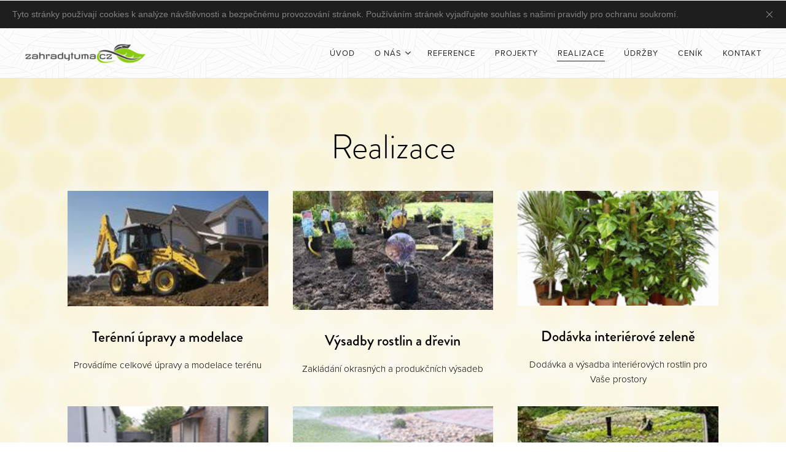

--- FILE ---
content_type: text/html
request_url: http://zahradytuma.cz/realizace/index.html
body_size: 10091
content:
<!DOCTYPE html>
<!--[if IE 9]><html class="lt-ie10 no-js" prefix="og: https://ogp.me/ns#" lang="cs"><![endif]--><!--[if gt IE 9]><!--><html class="no-js" prefix="og: https://ogp.me/ns#" lang="cs">
<!--<![endif]-->

<!-- Mirrored from gardenproject9.webnode.cz/realizace/ by HTTrack Website Copier/3.x [XR&CO'2014], Thu, 14 Jan 2021 16:58:59 GMT -->
<!-- Added by HTTrack --><meta http-equiv="content-type" content="text/html;charset=UTF-8" /><!-- /Added by HTTrack -->
<head><meta charset="utf-8"><link rel="shortcut icon" href="https://d1di2lzuh97fh2.cloudfront.net/files/44/442/442wv9.ico?ph=c19d8b3c33"><link rel="apple-touch-icon" href="https://d1di2lzuh97fh2.cloudfront.net/files/44/442/442wv9.ico?ph=c19d8b3c33"><link rel="icon" href="https://d1di2lzuh97fh2.cloudfront.net/files/44/442/442wv9.ico?ph=c19d8b3c33">
	<meta http-equiv="X-UA-Compatible" content="IE=edge,chrome=1">
	<title>Realizace :: ZAHRADYTUMA.CZ</title>
	<meta name="viewport" content="width=device-width,initial-scale=1,viewport-fit=cover">
	<meta name="msapplication-tap-highlight" content="no">
	<link href="../../d1di2lzuh97fh2.cloudfront.net/files/0k/0kc/0kc7ss9a9c.css?ph=c19d8b3c33" rel="stylesheet">
    <link href="../../d1di2lzuh97fh2.cloudfront.net/files/31/31o/31okcq9a9c.css?ph=c19d8b3c33" rel="stylesheet">
<link rel="stylesheet" href="../../d1di2lzuh97fh2.cloudfront.net/files/32/321/32109r9a9c.css?ph=c19d8b3c33" data-wnd_color_scheme_file=""><link rel="stylesheet" href="../../d1di2lzuh97fh2.cloudfront.net/files/24/24t/24tzlz9a9c.css?ph=c19d8b3c33" data-wnd_additive_color_file=""><link rel="stylesheet" href="../../d1di2lzuh97fh2.cloudfront.net/files/2d/2di/2dip__9a9c.css?ph=c19d8b3c33" data-wnd_typography_file=""><meta name="description" content="Provádíme celkové úpravy a modelace terénu"><meta name="keywords" content=""><meta name="generator" content="Webnode 2"><meta name="apple-mobile-web-app-capable" content="yes"><meta name="apple-mobile-web-app-status-bar-style" content="black"><meta name="format-detection" content="telephone=no">

<meta property="og:url" content="index.html"><meta property="og:title" content="Realizace :: ZAHRADYTUMA.CZ"><meta property="og:type" content="article"><meta property="og:description" content="Provádíme celkové úpravy a modelace terénu"><meta property="og:site_name" content="ZAHRADYTUMA.CZ"><meta property="og:image" content="../_files/200000195-deecbdfe49/700/bagr.jpg"><meta property="og:article:published_time" content="2018-02-16T00:00:00+0100"><meta name="robots" content="index,follow"><link rel="canonical" href="index.html"><script>window.checkAndChangeSvgColor=function(c){try{var a=document.getElementById(c);if(a){c=[["border","borderColor"],["outline","outlineColor"],["color","color"]];for(var h,b,d,f=[],e=0,m=c.length;e<m;e++)if(h=window.getComputedStyle(a)[c[e][1]].replace(/\s/g,"").match(/^rgb[a]?\(([0-9]{1,3}),([0-9]{1,3}),([0-9]{1,3})/i)){b="";for(var g=1;3>=g;g++)b+=("0"+parseInt(h[g],10).toString(16)).slice(-2);"0"===b.charAt(0)&&(d=parseInt(b.substr(0,2),16),d=Math.max(16,d),b=d.toString(16)+b.slice(-4));f.push(c[e][0]+"="+b)}if(f.length){var k=a.getAttribute("data-src"),l=k+(0>k.indexOf("?")?"?":"&")+f.join("&");a.src!=l&&(a.src=l,a.outerHTML=a.outerHTML)}}}catch(n){}};</script><link rel="stylesheet" href="../../use.typekit.net/njp4uhl.css"><script>(function(i,s,o,g,r,a,m){i['GoogleAnalyticsObject']=r;i[r]=i[r]||function(){
			(i[r].q=i[r].q||[]).push(arguments)},i[r].l=1*new Date();a=s.createElement(o),
			m=s.getElementsByTagName(o)[0];a.async=1;a.src=g;m.parentNode.insertBefore(a,m)
			})(window,document,'script','../../www.google-analytics.com/analytics.js','ga');ga('create', 'UA-797705-6', 'auto',{"name":"wnd_header"});ga('wnd_header.set/index.html', 'dimension1', 'W2');ga('wnd_header.set/index.html', 'anonymizeIp', true);ga('wnd_header.send', 'pageview');</script></head>
<body class="l layout eshop-hide short-content contract wt-page ac-i l-default l-d-none b-btn-sq b-btn-s-l b-btn-dn b-btn-bw-1 img-d-n img-t-o img-h-z line-solid b-e-ds lbox-d c-s-s   wnd-fe"><!--googleoff: all--><div id="wnd_cookie_bar" style="display: none;"><style type="text/css">#wnd_cookie_bar {width: 100%; background-color: #1e1e1e; color: #828282; font-family: Arial, Roboto, Helvetica, sans-serif; font-weight: normal; font-style: normal; font-size: 14px; line-height: 16px; letter-spacing: 0; text-align: left; position: relative; z-index: 10;}#wnd_cookie_bar_text {padding: 15px 46px 15px 20px;}#wnd_cookie_bar_text a {-webkit-transition: color .2s, text-decoration .2s; transition: color .2s, text-decoration .2s; color: #9E9E9E; text-decoration: underline;}#wnd_cookie_bar_text a:hover {color: #BDBDBD;}#wnd_cookie_bar_close {float: right; width: 46px; height: 46px; display: inline-block; overflow: hidden; text-indent: -999em; top: 0; right: 0; position: absolute; cursor: pointer;}#wnd_cookie_bar_close:before {content: ''; cursor: pointer; width: 14px; height: 1px; display: block; background-color: #9E9E9E; position: absolute; top: 23px; left: 12px; -webkit-transition: background-color .2s; transition: background-color .2s; -webkit-transform: rotate(45deg); -ms-transform: rotate(45deg); transform: rotate(45deg);}#wnd_cookie_bar_close:after {content: ''; cursor: pointer; width: 14px; height: 1px; display: block; background-color: #9E9E9E; position: absolute; top: 23px; left: 12px; -webkit-transition: background-color .2s; transition: background-color .2s; -webkit-transform: rotate(-45deg); -ms-transform: rotate(-45deg); transform: rotate(-45deg);}#wnd_cookie_bar_close:hover:before {background-color: #e4e4e4;}#wnd_cookie_bar_close:hover:after {background-color: #e4e4e4;}@media print {#wnd_cookie_bar style {display: none !important;}}</style><div id="wnd_cookie_bar_text">Tyto stránky používají cookies k analýze návštěvnosti a bezpečnému provozování stránek. Používáním stránek vyjadřujete souhlas s našimi pravidly pro ochranu soukromí.</div><a id="wnd_cookie_bar_close" href="#">Close</a></div><!--googleon: all-->
	<div class="wnd-page l-page cs-gray ac-none">
		<div id="wrapper" class="l-w cf t-17">

			<div class="l-bg cf">
				<div class="s-bg-l">
					
				</div>
				<div class="s-bg-l s-bg-lo"></div>
			</div>

			<header class="l-h cf">
				<div class="sw section-wrapper cf">
	<div class="sw-c section-wrapper-content cf"><section class="s s-hn s-hn-default wnd-mt-classic wnd-na-c cf sc-ml wnd-background-pattern wnd-w-wider wnd-nh-m hm-hidden wnd-nav-border menu-default-underline">
	<div class="s-w cf">
		<div class="s-o cf">

			<div class="s-bg cf">
				<div class="s-bg-l wnd-background-pattern" style="background-image:url('../../d1di2lzuh97fh2.cloudfront.net/files/1k/1kv/1kvudr9a9c.jpg?ph=c19d8b3c33')">
					
				</div>
				<div class="s-bg-l s-bg-lo"></div>
			</div>

			<div class="h-w h-f wnd-fixed cf">

				<div class="n-l initial-state">
					<div class="s-c">
						<div class="logo b logo-default logo-nb roboto wnd-iar-max b-ls-l" id="wnd_LogoBlock_204908" data-wnd_mvc_type="wnd.fe.LogoBlock">
	<div class="logo-content">
		<a class="logo-link" href="../home/index.html">
			<div class="logo-image">
				<div class="logo-image-cell">
					<img class="logo-img" src="../_files/200000207-3808138085/200/1_Primary_logo_on_transparent_406x64.png">
				</div>
			</div>
			
			<div class="logo-br"></div>
			<div class="logo-text-wrapper">
				<div class="logo-text">
					<span class="logo-text-cell"></span>
				</div>
			</div>
		</a>
	</div>
</div>

						<div class="cart-and-mobile">
							

							<div id="menu-mobile">
								<a href="#" id="menu-submit"><span></span>Menu</a>
							</div>
						</div>

						<div id="menu-slider">
							<div id="menu-block">
								<nav id="menu" data-align="centered" class="centered" data-type="sliding" role="navigation"><div class="menu-font menu-wrapper">
	<a href="#" class="menu-close close-menu" rel="nofollow">
		<span>Close Menu</span>
	</a>
	<ul class="level-1">
		<li class="wnd-homepage">
			<a class="menu-item" href="../home/index.html"><span class="menu-item-text">Úvod</span></a>
			
		</li><li class="wnd-with-submenu">
			<a class="menu-item" href="../onas/index.html"><span class="menu-item-text">O nás</span></a>
			<ul class="level-2">
		<li>
			<a class="menu-item" href="../nabidka-prace/index.html"><span class="menu-item-text">Nabídka práce</span></a>
			
		</li>
	</ul>
		</li><li>
			<a class="menu-item" href="../reference/index.html"><span class="menu-item-text">Reference</span></a>
			
		</li><li>
			<a class="menu-item" href="../projekty/index.html"><span class="menu-item-text">Projekty</span></a>
			
		</li><li class="wnd-active wnd-active-path">
			<a class="menu-item" href="index.html"><span class="menu-item-text">Realizace</span></a>
			
		</li><li>
			<a class="menu-item" href="../udrzby/index.html"><span class="menu-item-text">Údržby</span></a>
			
		</li><li>
			<a class="menu-item" href="../cenik/index.html"><span class="menu-item-text">Ceník</span></a>
			
		</li><li>
			<a class="menu-item" href="../kontakt/index.html"><span class="menu-item-text">Kontakt</span></a>
			
		</li>
	</ul>
	<span class="more-text">Více</span>
</div></nav>
							</div>
						</div>

					</div>
				</div>

			</div>

		</div>
	</div>
</section></div>
</div>
			</header>

			<main class="l-m cf" role="main">
				<div class="sw section-wrapper cf">
	<div class="sw-c section-wrapper-content cf"><section class="s s-hm s-hm-hidden wnd-h-hidden cf sc-w  hn-default"></section><section class="s s-basic cf sc-ml wnd-background-image wnd-w-default wnd-s-normal wnd-h-auto">
	<div class="s-w cf">
		<div class="s-o cf">
			<div class="s-bg cf">
				<div class="s-bg-l wnd-background-image fx-blur-strong bgpos-center-center bgatt-scroll" style="background-image:url('../_files/200000090-b00f8b10c2/450/fx-blur-strong_200000089.jpg')">
					
				</div>
				<div class="s-bg-l s-bg-lo overlay-white"></div>
			</div>
			<div class="s-c cf">
				<div class="content ez cf">
	<div class="ez-c"><div class="b b-text cf">
	<div class="b-c b-text-c b-s b-s-t60 b-s-b60 cf"><h1><font class="wsw-01">R</font><font class="wsw-01">ealizace</font></h1></div>
</div><div class="column-wrapper cw cf">
	<div class="cw-c cf"><div class="column-content c cf pr" style="width:33.33%;">
	<div class="c-c cf"><div class="b-img b-img-default b b-s cf wnd-orientation-landscape wnd-type-image img-s-n" style="margin-left:0;margin-right:0;" id="wnd_ImageBlock_98895">
	<div class="b-img-w">
		<div class="b-img-c cf" style="padding-bottom:57.6%;text-align:center;">
			<img src="../_files/200000195-deecbdfe49/200/bagr.jpg" alt="" style="top:-10.63%;left:0%;width:100%;height:121.25180635838%;position:absolute;">
			<div class="b-img-embed">
				</div>
		</div>

		<div class="b-img-t"></div>
	</div>
</div><div class="b b-text cf">
	<div class="b-c b-text-c b-s b-s-t60 b-s-b60 cf"><h2 class="wnd-align-center"><font class="wsw-01"><b>Terénní úpravy a modelace</b></font></h2><p class="wnd-align-center"><font class="wsw-01">Provádíme celkové úpravy a modelace terénu</font></p>
</div>
</div></div>
</div><div class="column-content c cf pr" style="width:33.33%;">
	<div class="c-c cf"><div class="b-img b-img-default b b-s cf wnd-orientation-landscape wnd-type-image img-s-n" style="margin-left:0;margin-right:0;" id="wnd_ImageBlock_67287">
	<div class="b-img-w">
		<div class="b-img-c cf" style="padding-bottom:59.45%;text-align:center;">
			<img src="../_files/200000194-76dc077d68/200/vysadba.jpg" alt="" style="top:-13.23%;left:0%;width:100%;height:126.45348837209%;position:absolute;">
			<div class="b-img-embed">
				</div>
		</div>

		<div class="b-img-t"></div>
	</div>
</div><div class="b b-text cf">
	<div class="b-c b-text-c b-s b-s-t60 b-s-b60 cf"><h2 class="wnd-align-center"><font class="wsw-01"><b>Výsadby rostlin a dřevin</b></font></h2><p class="wnd-align-center"><font class="wsw-01">Zakládání okrasných a produkčních výsadeb</font><br></p></div>
</div></div>
</div><div class="column-content c cf pr" style="width:33.34%;">
	<div class="c-c cf"><div class="b-img b-img-default b b-s cf wnd-orientation-landscape wnd-type-image img-s-n" style="margin-left:0;margin-right:0;" id="wnd_ImageBlock_253077">
	<div class="b-img-w">
		<div class="b-img-c cf" style="padding-bottom:57.14%;text-align:center;">
			<img src="../_files/200000196-2dd632ed51/200/pokojovky.jpg" alt="" style="top:-20.37%;left:0%;width:100%;height:134.83146067416%;position:absolute;">
			<div class="b-img-embed">
				</div>
		</div>

		<div class="b-img-t"></div>
	</div>
</div><div class="b b-text cf">
	<div class="b-c b-text-c b-s b-s-t60 b-s-b60 cf"><h2 class="wnd-align-center"><font class="wsw-01"><b>Dodávka interiérové zeleně</b></font></h2><p class="wnd-align-center"><font class="wsw-01">Dodávka a výsadba interiérových rostlin pro Vaše prostory</font><br></p></div>
</div></div>
</div></div>
</div><div class="column-wrapper cw cf">
	<div class="cw-c cf"><div class="column-content c cf pr" style="width:33.33%;">
	<div class="c-c cf"><div class="b-img b-img-default b b-s cf wnd-orientation-landscape wnd-type-image img-s-n" style="margin-left:0;margin-right:0;" id="wnd_ImageBlock_42878">
	<div class="b-img-w">
		<div class="b-img-c cf" style="padding-bottom:56.25%;text-align:center;">
			<img src="../_files/200000138-11e7512e27/200/20150626_194425.jpg" alt="" style="top:0%;left:0%;width:100%;height:100%;position:absolute;">
			<div class="b-img-embed">
				</div>
		</div>

		<div class="b-img-t"></div>
	</div>
</div><div class="b b-text cf">
	<div class="b-c b-text-c b-s b-s-t60 b-s-b60 cf"><h2 class="wnd-align-center"><font><b>Travní servis</b></font></h2><p class="wnd-align-center"><font class="wnd-font-size-80">K</font><font class="wnd-font-size-90">ompletní zakládání trávníků výsevem nebo pokládkou travních koberců</font><br></p></div>
</div></div>
</div><div class="column-content c cf pr" style="width:33.34%;">
	<div class="c-c cf"><div class="b-img b-img-default b b-s cf wnd-orientation-landscape wnd-type-image img-s-n" style="margin-left:0;margin-right:0;" id="wnd_ImageBlock_35193">
	<div class="b-img-w">
		<div class="b-img-c cf" style="padding-bottom:57.41%;text-align:center;">
			<img src="../_files/200000197-340a535996/200/zavlaha.jpg" alt="" style="top:0%;left:-2.05%;width:104.09532685395%;height:100%;position:absolute;">
			<div class="b-img-embed">
				</div>
		</div>

		<div class="b-img-t"></div>
	</div>
</div><div class="b b-text cf">
	<div class="b-c b-text-c b-s b-s-t60 b-s-b60 cf"><h2 class="wnd-align-center"><b>Automatické závlahové systémy</b></h2><p class="wnd-align-center"><font class="wnd-font-size-90">Návrh, dodávka a instalace automatických závlah značky GARDENA a HUNTER</font><br></p></div>
</div></div>
</div><div class="column-content c cf pr" style="width:33.33%;">
	<div class="c-c cf"><div class="b-img b-img-default b b-s cf wnd-orientation-landscape wnd-type-image img-s-n" style="margin-left:0;margin-right:0;" id="wnd_ImageBlock_71650">
	<div class="b-img-w">
		<div class="b-img-c cf" style="padding-bottom:54.05%;text-align:center;">
			<img src="../_files/200000198-b5d80b8c2f/200/strecha.jpg" alt="" style="top:-12.41%;left:0%;width:100%;height:124.81345814679%;position:absolute;">
			<div class="b-img-embed">
				</div>
		</div>

		<div class="b-img-t"></div>
	</div>
</div><div class="b b-text cf">
	<div class="b-c b-text-c b-s b-s-t60 b-s-b60 cf"><h2 class="wnd-align-center"><b>Střešní zahrady</b></h2><p class="wnd-align-center"><font class="wnd-font-size-80">Ex</font><font class="wnd-font-size-90">tenzivní a intenzivní výsadby střešních zahrad (dle projektové dokumentace a únosnosti staveb)</font><br></p></div>
</div></div>
</div></div>
</div><div class="column-wrapper cw cf">
	<div class="cw-c cf"><div class="column-content c cf pr" style="width:33.33%;">
	<div class="c-c cf"><div class="b-img b-img-default b b-s cf wnd-orientation-landscape wnd-type-image img-s-n" style="margin-left:0;margin-right:0;" id="wnd_ImageBlock_12616">
	<div class="b-img-w">
		<div class="b-img-c cf" style="padding-bottom:57.81%;text-align:center;">
			<img src="../_files/200000199-3083f3182a/200/balkonovky.jpg" alt="" style="top:-7.66%;left:0%;width:100%;height:115.31791907514%;position:absolute;">
			<div class="b-img-embed">
				</div>
		</div>

		<div class="b-img-t"></div>
	</div>
</div><div class="b b-text cf">
	<div class="b-c b-text-c b-s b-s-t60 b-s-b60 cf"><h2 class="wnd-align-center"><b>Dodávka nádobových výsadeb</b></h2><p class="wnd-align-center"><font class="wnd-font-size-90">Výsadba a dodávka kompletních nádobových výsadeb pro balkony, terasy a jiné prostory</font><br></p></div>
</div></div>
</div><div class="column-content c cf pr" style="width:33.34%;">
	<div class="c-c cf"><div class="b-img b-img-default b b-s cf wnd-orientation-landscape wnd-type-image img-s-n" style="margin-left:0;margin-right:0;" id="wnd_ImageBlock_27143">
	<div class="b-img-w">
		<div class="b-img-c cf" style="padding-bottom:60.39%;text-align:center;">
			<img src="../_files/200000200-167e2177f3/200/hrob.jpg" alt="" style="top:-5.18%;left:0%;width:100%;height:110.36571428571%;position:absolute;">
			<div class="b-img-embed">
				</div>
		</div>

		<div class="b-img-t"></div>
	</div>
</div><div class="b b-text cf">
	<div class="b-c b-text-c b-s b-s-t60 b-s-b60 cf"><h2 class="wnd-align-center"><b>Osázení hrobů a pietních míst</b></h2><p class="wnd-align-center"><font class="wnd-font-size-90">Estetické osázení hrobů, památníků a pomníků vhodně zvolenou výsadbou</font><br></p></div>
</div></div>
</div><div class="column-content c cf pr" style="width:33.33%;">
	<div class="c-c cf"><div class="b-img b-img-default b b-s cf wnd-orientation-landscape wnd-type-image img-s-n" style="margin-left:0;margin-right:0;" id="wnd_ImageBlock_68310">
	<div class="b-img-w">
		<div class="b-img-c cf" style="padding-bottom:57.91%;text-align:center;">
			<img src="../_files/200000179-f056ff1502/200/20160908_161646-3.jpg" alt="" style="top:0%;left:-1.56%;width:103.11111111111%;height:100%;position:absolute;">
			<div class="b-img-embed">
				</div>
		</div>

		<div class="b-img-t"></div>
	</div>
</div><div class="b b-text cf">
	<div class="b-c b-text-c b-s b-s-t60 b-s-b60 cf"><h2 class="wnd-align-center"><b>Dodávka a realizace vyvýšených záhonů</b></h2><p class="wnd-align-center"><font class="wnd-font-size-90">Instalace a osázení vyvýšených záhonů, vhodné především pro bylinky a pěstování zeleniny</font><br></p></div>
</div></div>
</div></div>
</div></div>
</div>
			</div>
		</div>
	</div>
</section></div>
</div>
			</main>

			<footer class="l-f cf">
				<div class="sw section-wrapper cf">
	<div class="sw-c section-wrapper-content cf"><section wn-border="top" wn-border-element="s-f-border" class="s s-f s-f-basic s-f-simple cf sc-m wnd-background-pattern wnd-w-default wnd-s-higher">
	<div class="s-w cf">
		<div class="s-o cf">
			<div class="s-bg cf">
				<div class="s-bg-l wnd-background-pattern" style="background-image:url('../../d1di2lzuh97fh2.cloudfront.net/files/2o/2o9/2o9dv09a9c.png?ph=c19d8b3c33')">
					
				</div>
				<div class="s-bg-l s-bg-lo"></div>
			</div>
			<div class="s-c s-f-l-w s-f-border cf">
				<div class="s-f-l b-s b-s-t0 b-s-b0">
					<div class="s-f-l-c s-f-l-c-first">
						<div class="s-f-cr cf"><span class="it inline-text link">
	<span class="it-c">© 2013 :: <strong>www.zahradytuma.cz :: info@zahradytuma.cz :: </strong>tel.:<strong> +420 732 635 908</strong></span>
</span></div>
						<div class="s-f-sf cf"><span class="sf">
<span class="sf-content sf-c link">Vytvořeno službou <a href="https://www.webnode.cz/?utm_source=text&amp;utm_medium=footer&amp;utm_campaign=free2&amp;utm_content=wnd2" rel="nofollow" target="_blank">Webnode</a></span>
</span></div>
					</div>
					<div class="s-f-l-c s-f-l-c-last">
						<div class="s-f-lang lang-select cf">
	
</div>
					</div>
				</div>
			</div>
		</div>
	</div>
</section></div>
</div>
			</footer>
		</div>
	</div>
	
<div id="wnd_footer"><style type="text/css">#wnd_footer {display: block; box-sizing: border-box; text-align: center; overflow: hidden; overflow-wrap: break-word; word-wrap: break-word; word-break: break-word; position: relative; width: 100%; font-family: Arial, Roboto, Helvetica, sans-serif; font-weight: normal; font-style: normal; font-size: 15px; line-height: 1.5; background-color: rgba(0, 0, 0, 0.7);}#wnd_footer a {color: #fff; text-decoration: none; display: inline-block;}#wnd_footer_left {width: 100%;}#wnd_footer_left_wrapper {padding: 12px 12px 6px;}#wnd_footer_right {width: 100%;}#wnd_footer_right_wrapper {padding: 6px 12px 14px;}#wnd_footer_logo {background: url(https://d1di2lzuh97fh2.cloudfront.net/client/img/wnd-logo2.svg?ph=c19d8b3c33) no-repeat; display: inline-block; width: 103px; height: 20px; opacity: .83;}#wnd_footer_logo b {opacity: 0;}@media only screen and (min-width: 480px) {#wnd_footer_left {float: left; min-height: 60px; width: auto; display: table;}#wnd_footer_left_wrapper {text-align: left; padding: 8px 160px 8px 12px; display: table-cell; vertical-align: middle;}#wnd_footer_right {position: absolute; top: 0; left: auto; right: 12px; bottom: 0; width: auto;}#wnd_footer_right_wrapper {text-align: right; padding: 19px 0;}}@media only screen and (min-width: 768px) {#wnd_footer_left_wrapper {padding: 16px 160px 16px 20px;}#wnd_footer_right {right: 20px;}}@media only screen and (min-width: 1200px) {#wnd_footer_left_wrapper {padding-left: 30px;}#wnd_footer_right {right: 30px;}}@media print {#wnd_footer style {display: none !important;}}</style><div  id="wnd_footer_left"><div id="wnd_footer_left_wrapper"><a  href="https://www.webnode.cz/?utm_source=text&amp;utm_medium=footer&amp;utm_campaign=free2&amp;utm_content=wnd2" target="_blank" rel="nofollow" >Vytvořte si web zdarma!</a></div></div><div id="wnd_footer_right"><div id="wnd_footer_right_wrapper"><a id="wnd_footer_logo" href="https://www.webnode.cz/?utm_source=button&amp;utm_medium=footer&amp;utm_campaign=free2&amp;utm_content=wnd2" target="_blank" rel="nofollow" ><b>Webnode</b></a></div></div></div><script type="application/javascript">!function(){if(0==document.getElementsByClassName("wnd-cms").length)for(var e=document.getElementsByClassName("column-content"),s=0;s<e.length;s++){var t=e[s].querySelector("div"),l=t.getElementsByClassName("b-text-c");void 0!=l[0]&&t.firstChild==t.lastChild&&""===l[0].innerText&&(e[s].classList?e[s].classList.add("column-empty"):(e[s].classList?e[s].classList.contains("column-empty"):new RegExp("\\bcolumn-empty\\b").test(e[s].className))&&(e[s].className+=" column-empty"))}}()</script>
	<script type="text/javascript" src="../../d1di2lzuh97fh2.cloudfront.net/files/21/212/212mxz9a9c.js?ph=c19d8b3c33"></script>
<script src="../../d1di2lzuh97fh2.cloudfront.net/client.fe/js.compiled/lang.cz.3559a9c.js?ph=c19d8b3c33" crossorigin="anonymous"></script><script src="../../d1di2lzuh97fh2.cloudfront.net/client.fe/js.compiled/compiled.multi.2-8739a9c.js?ph=c19d8b3c33" crossorigin="anonymous"></script><script>var wnd = wnd || {};wnd.$data = {"image_content_items":{"wnd_ThumbnailBlock_706851":{"id":"wnd_ThumbnailBlock_706851","type":"wnd.pc.ThumbnailBlock"},"wnd_Section_two_cols_image_712720":{"id":"wnd_Section_two_cols_image_712720","type":"wnd.pc.Section"},"wnd_ImageBlock_98895":{"id":"wnd_ImageBlock_98895","type":"wnd.pc.ImageBlock"},"wnd_ImageBlock_253077":{"id":"wnd_ImageBlock_253077","type":"wnd.pc.ImageBlock"},"wnd_ImageBlock_67287":{"id":"wnd_ImageBlock_67287","type":"wnd.pc.ImageBlock"},"wnd_ImageBlock_42878":{"id":"wnd_ImageBlock_42878","type":"wnd.pc.ImageBlock"},"wnd_ImageBlock_71650":{"id":"wnd_ImageBlock_71650","type":"wnd.pc.ImageBlock"},"wnd_ImageBlock_35193":{"id":"wnd_ImageBlock_35193","type":"wnd.pc.ImageBlock"},"wnd_ImageBlock_12616":{"id":"wnd_ImageBlock_12616","type":"wnd.pc.ImageBlock"},"wnd_ImageBlock_68310":{"id":"wnd_ImageBlock_68310","type":"wnd.pc.ImageBlock"},"wnd_ImageBlock_27143":{"id":"wnd_ImageBlock_27143","type":"wnd.pc.ImageBlock"},"wnd_HeaderSection_header_main_556377":{"id":"wnd_HeaderSection_header_main_556377","type":"wnd.pc.HeaderSection"},"wnd_LogoBlock_204908":{"id":"wnd_LogoBlock_204908","type":"wnd.pc.LogoBlock"},"wnd_FooterSection_footer_899347":{"id":"wnd_FooterSection_footer_899347","type":"wnd.pc.FooterSection"}},"svg_content_items":{"wnd_ImageBlock_98895":{"id":"wnd_ImageBlock_98895","type":"wnd.pc.ImageBlock"},"wnd_ImageBlock_253077":{"id":"wnd_ImageBlock_253077","type":"wnd.pc.ImageBlock"},"wnd_ImageBlock_67287":{"id":"wnd_ImageBlock_67287","type":"wnd.pc.ImageBlock"},"wnd_ImageBlock_42878":{"id":"wnd_ImageBlock_42878","type":"wnd.pc.ImageBlock"},"wnd_ImageBlock_71650":{"id":"wnd_ImageBlock_71650","type":"wnd.pc.ImageBlock"},"wnd_ImageBlock_35193":{"id":"wnd_ImageBlock_35193","type":"wnd.pc.ImageBlock"},"wnd_ImageBlock_12616":{"id":"wnd_ImageBlock_12616","type":"wnd.pc.ImageBlock"},"wnd_ImageBlock_68310":{"id":"wnd_ImageBlock_68310","type":"wnd.pc.ImageBlock"},"wnd_ImageBlock_27143":{"id":"wnd_ImageBlock_27143","type":"wnd.pc.ImageBlock"},"wnd_LogoBlock_204908":{"id":"wnd_LogoBlock_204908","type":"wnd.pc.LogoBlock"}},"content_items":[],"project_info":{"isMultilanguage":false,"eshop_tax_enabled":"1","country_code":"","contact_state":"","eshop_tax_type":"VAT","eshop_discounts":false}};</script><script>wnd.$system = {"filesPath":"https:\/\/gardenproject9.webnode.cz\/_files\/","staticFiles":"https:\/\/d1di2lzuh97fh2.cloudfront.net\/files","isCms":false,"staticCDNServers":["https:\/\/d1di2lzuh97fh2.cloudfront.net\/"],"fileUploadAllowExtension":["jpg","jpeg","png","gif","bmp","ico","svg","webp","tiff","pdf","doc","docx","ppt","pptx","pps","ppsx","odt","xls","xlsx","txt","rtf","mp3","wma","wav","ogg","amr","flac","m4a","3gp","avi","wmv","mov","mpg","mkv","mp4","mpeg","m4v","swf","gpx","stl","csv","xml","txt","dxf","dwg","iges","igs","step","stp"],"maxUserFormFileLimit":4194304,"frontendLanguage":"cz","backendLanguage":"cz","page":{"id":200000195,"identifier":"realizace","template":{"id":200000030,"styles":{"background":{"default":null},"additiveColor":"ac-none","scheme":"cs-gray","lineStyle":"line-solid","imageTitle":"img-t-o","imageHover":"img-h-z","imageStyle":"img-d-n","buttonDecoration":"b-btn-dn","buttonStyle":"b-btn-sq","buttonSize":"b-btn-s-l","buttonBorders":"b-btn-bw-1","lightboxStyle":"lbox-d","eshopGridItemStyle":"b-e-ds","eshopGridItemAlign":"b-e-c","columnSpaces":"c-s-s","acIcons":true,"layoutType":"l-default","layoutDecoration":"l-d-none","formStyle":"default","menuType":"","menuStyle":"menu-default-underline","sectionWidth":"wnd-w-default","sectionSpace":"wnd-s-normal","acMenu":false,"acHeadings":false}},"layout":"default","name":"Realizace","html_title":"","language":"cz","langId":1,"isHomepage":false,"meta_description":null,"meta_keywords":null,"header_code":null,"footer_code":null,"styles":[],"countFormsEntries":[]},"listingsPrefix":"\/l\/","productPrefix":"\/p\/","cartPrefix":"\/cart\/","checkoutPrefix":"\/checkout\/","isCheckout":false,"isEshop":false,"isProductDetail":false,"isListingDetail":false,"hasEshopAnalytics":false,"gTagId":null,"currency":"USD","format":{"be":{"DATE_TIME":{"mask":"%d.%m.%Y %H:%M","regexp":"^(((0?[1-9]|[1,2][0-9]|3[0,1])\\.(0?[1-9]|1[0-2])\\.[0-9]{1,4})(( [0-1][0-9]| 2[0-3]):[0-5][0-9])?|(([0-9]{4}(0[1-9]|1[0-2])(0[1-9]|[1,2][0-9]|3[0,1])(0[0-9]|1[0-9]|2[0-3])[0-5][0-9][0-5][0-9])))?$"},"DATE":{"mask":"%d.%m.%Y","regexp":"^((0?[1-9]|[1,2][0-9]|3[0,1])\\.(0?[1-9]|1[0-2])\\.[0-9]{1,4})$"},"CURRENCY":{"mask":{"point":",","thousands":" ","decimals":2,"mask":"%s","zerofill":true,"ignoredZerofill":true}}},"fe":{"DATE_TIME":{"mask":"%d.%m.%Y %H:%M","regexp":"^(((0?[1-9]|[1,2][0-9]|3[0,1])\\.(0?[1-9]|1[0-2])\\.[0-9]{1,4})(( [0-1][0-9]| 2[0-3]):[0-5][0-9])?|(([0-9]{4}(0[1-9]|1[0-2])(0[1-9]|[1,2][0-9]|3[0,1])(0[0-9]|1[0-9]|2[0-3])[0-5][0-9][0-5][0-9])))?$"},"DATE":{"mask":"%d.%m.%Y","regexp":"^((0?[1-9]|[1,2][0-9]|3[0,1])\\.(0?[1-9]|1[0-2])\\.[0-9]{1,4})$"},"CURRENCY":{"mask":{"point":",","thousands":" ","decimals":2,"mask":"%s","zerofill":true,"ignoredZerofill":true}}}},"e_product":null,"listing_item":null,"labels":{"wnd.es.CheckoutShippingService.correiosDeliveryWithSpecialConditions":"CEP de destino est\u00e1 sujeito a condi\u00e7\u00f5es especiais de entrega pela ECT e ser\u00e1 realizada com o acr\u00e9scimo de at\u00e9 7 (sete) dias \u00fateis ao prazo regular.","wnd.es.CheckoutShippingService.correiosWithoutHomeDelivery":"CEP de destino est\u00e1 temporariamente sem entrega domiciliar. A entrega ser\u00e1 efetuada na ag\u00eancia indicada no Aviso de Chegada que ser\u00e1 entregue no endere\u00e7o do destinat\u00e1rio","wnd.fe.CheckoutSelectMethodZasilkovnaItem.change":"Zm\u011bnit v\u00fddejn\u00ed m\u00edsto","wnd.fe.CheckoutSelectMethodZasilkovnaItem.choose":"Zvolte si v\u00fddejn\u00ed m\u00edsto","wnd.fe.CheckoutSelectMethodZasilkovnaItem.error":"Zvolte si pros\u00edm v\u00fddejn\u00ed m\u00edsto","wnd.fe.CheckoutZipField.brInvalid":"Zadejte pros\u00edm platn\u00e9 PS\u010c ve form\u00e1tu XXXXX-XXX","wnd.fe.CookieBar.message":"Tyto str\u00e1nky pou\u017e\u00edvaj\u00ed cookies k anal\u00fdze n\u00e1v\u0161t\u011bvnosti a bezpe\u010dn\u00e9mu provozov\u00e1n\u00ed str\u00e1nek. Pou\u017e\u00edv\u00e1n\u00edm str\u00e1nek vyjad\u0159ujete souhlas s na\u0161imi pravidly pro ochranu soukrom\u00ed.","wnd.fe.FeFooter.createWebsite":"Vytvo\u0159te si webov\u00e9 str\u00e1nky zdarma!","wnd.fe.FormManager.error.file.notAllowedExtension":"Soubory s p\u0159\u00edponou \u0022{EXTENSION}\u0022 nen\u00ed mo\u017en\u00e9 nahr\u00e1t.","wnd.fe.FormManager.error.file.required":"Vyberte pros\u00edm soubor pro nahr\u00e1n\u00ed.","wnd.fe.FormManager.error.file.sizeExceeded":"Maxim\u00e1ln\u00ed velikost nahr\u00e1van\u00e9ho souboru je {SIZE} MB.","wnd.fe.FormManager.error.userChangePassword":"Hesla se neshoduj\u00ed","wnd.fe.FormManager.error.userLogin.inactiveAccount":"Va\u0161e registrace je\u0161t\u011b nebyla schv\u00e1lena, nen\u00ed mo\u017en\u00e9 se p\u0159ihl\u00e1sit!","wnd.fe.FormManager.error.userLogin.invalidLogin":"Neplatn\u00e9 u\u017eivatelsk\u00e9 jm\u00e9no nebo heslo!","wnd.fe.ListingData.shortMonthName.Apr":"Dub","wnd.fe.ListingData.shortMonthName.Aug":"Srp","wnd.fe.ListingData.shortMonthName.Dec":"Pro","wnd.fe.ListingData.shortMonthName.Feb":"\u00dano","wnd.fe.ListingData.shortMonthName.Jan":"Led","wnd.fe.ListingData.shortMonthName.Jul":"\u010cvc","wnd.fe.ListingData.shortMonthName.Jun":"\u010cvn","wnd.fe.ListingData.shortMonthName.Mar":"B\u0159e","wnd.fe.ListingData.shortMonthName.May":"Kv\u011b","wnd.fe.ListingData.shortMonthName.Nov":"Lis","wnd.fe.ListingData.shortMonthName.Oct":"\u0158\u00edj","wnd.fe.ListingData.shortMonthName.Sep":"Z\u00e1\u0159","wnd.fe.ShoppingCartManager.count.between2And4":"{COUNT} polo\u017eky","wnd.fe.ShoppingCartManager.count.moreThan5":"{COUNT} polo\u017eek","wnd.fe.ShoppingCartManager.count.one":"{COUNT} polo\u017eka","wnd.fe.ShoppingCartTable.label.itemsInStock":"Pouze {COUNT} ks k dispozici skladem","wnd.fe.ShoppingCartTable.label.itemsInStock.between2And4":"Pouze {COUNT} ks k dispozici skladem","wnd.fe.ShoppingCartTable.label.itemsInStock.moreThan5":"Pouze {COUNT} ks k dispozici skladem","wnd.fe.ShoppingCartTable.label.itemsInStock.one":"Pouze {COUNT} ks k dispozici skladem","wnd.fe.ShoppingCartTable.label.outOfStock":"Vyprod\u00e1no","wnd.fe.UserBar.logOut":"Odhl\u00e1sit","wnd.pc.BlogDetailPageZone.next":"Nov\u011bj\u0161\u00ed \u010dl\u00e1nky","wnd.pc.BlogDetailPageZone.previous":"Star\u0161\u00ed \u010dl\u00e1nky","wnd.pc.FileBlock.download":"ST\u00c1HNOUT","wnd.pc.FormBlock.action.defaultMessage.text":"Formul\u00e1\u0159 byl \u00fasp\u011b\u0161n\u011b odesl\u00e1n.","wnd.pc.FormBlock.action.defaultMessage.title":"D\u011bkujeme!","wnd.pc.ListingDetailPageZone.next":"N\u00e1sleduj\u00edc\u00ed","wnd.pc.ListingDetailPageZone.previous":"P\u0159edchoz\u00ed","wnd.pc.ListingItemCopy.namePrefix":"Kopie z","wnd.pc.Option.defaultText":"Dal\u0161\u00ed mo\u017enost","wnd.pc.PageCopy.namePrefix":"Kopie z","wnd.pc.ProductAddToCartBlock.addToCart":"Do ko\u0161\u00edku","wnd.pc.ProductItem.button.viewDetail":"Produktov\u00e1 str\u00e1nka","wnd.pc.ProductOptionGroupBlock.notSelected":"Nem\u00e1te vybr\u00e1no","wnd.pc.ProductOutOfStockBlock.label":"Vyprod\u00e1no","wnd.pc.ProductPriceBlock.prefixText":"Cena od\u00a0","wnd.pc.ProductPriceBlock.suffixText":"","wnd.pc.ProductsZone.label.collections":"Kategorie","wnd.pc.ProductsZoneModel.label.allCollections":"V\u0161echny produkty","wnd.pc.ShoppingCartTable.label.checkout":"Objednat","wnd.pc.ShoppingCartTable.label.checkoutDisabled":"Objedn\u00e1vku nelze dokon\u010dit (nejsou dostupn\u00e9 \u017e\u00e1dn\u00e9 dopravn\u00ed nebo platebn\u00ed metody).","wnd.pc.ShoppingCartTable.label.continue":"Pokra\u010dovat v n\u00e1kupu","wnd.pc.ShoppingCartTable.label.delete":"Smazat","wnd.pc.ShoppingCartTable.label.item":"Produkt","wnd.pc.ShoppingCartTable.label.price":"Cena","wnd.pc.ShoppingCartTable.label.quantity":"Mno\u017estv\u00ed","wnd.pc.ShoppingCartTable.label.sum":"Celkem","wnd.pc.ShoppingCartTable.label.totalPrice":"Celkem","wnd.pc.ShoppingCartTable.placeholder.text":"Vy to ale m\u016f\u017eete zm\u011bnit. Vyberte si z na\u0161\u00ed nab\u00eddky.","wnd.pc.ShoppingCartTable.placeholder.title":"V\u00e1\u0161 ko\u0161\u00edk je pr\u00e1zdn\u00fd.","wnd.pc.SystemFooterBlock.poweredByWebnode":"Vytvo\u0159eno slu\u017ebou {START_LINK}Webnode{END_LINK}","wnd.pc.UserChangePasswordFormBlock.invalidRecoveryUrl":"Platnost odkazu, kter\u00fd v\u00e1m umo\u017en\u00ed zm\u011bnit heslo, ji\u017e vypr\u0161ela. Pokud chcete zaslat nov\u00fd odkaz, pokra\u010dujte pros\u00edm na str\u00e1nku {START_LINK}Zapomenut\u00e9 heslo{END_LINK}","wnd.pc.UserRecoveryFormBlock.action.defaultMessage.text":"Na va\u0161i e-mailovou adresu jsme zaslali zpr\u00e1vu s odkazem, kter\u00fd v\u00e1m umo\u017en\u00ed zm\u011bnit heslo. Pokud v\u00e1m zpr\u00e1va nep\u0159i\u0161la, zkontrolujte pros\u00edm nevy\u017e\u00e1danou po\u0161tu.","wnd.pc.UserRecoveryFormBlock.action.defaultMessage.title":"Po\u017eadavek na zm\u011bnu hesla byl odesl\u00e1n.","wnd.pc.UserRegistrationFormBlock.action.defaultMessage.text":"Va\u0161e registrace nyn\u00ed \u010dek\u00e1 na schv\u00e1len\u00ed a nen\u00ed mo\u017en\u00e9 se na str\u00e1nk\u00e1ch p\u0159ihl\u00e1sit. Jakmile v\u00e1m registraci schv\u00e1l\u00edme, za\u0161leme v\u00e1m e-mailovou zpr\u00e1vu.","wnd.pc.UserRegistrationFormBlock.action.defaultMessage.title":"D\u011bkujeme za registraci na na\u0161ich str\u00e1nk\u00e1ch.","wnd.pm.AddNewPagePattern.onlineStore":"Internetov\u00fd obchod","wnd.template.checkoutSubTitle":"Choose your billing frequency and preferred payment method"},"kbLinks":{"faq":"https:\/\/www.webnode.cz\/napoveda\/index.php?\/Knowledgebase\/List\/Index\/343\/","domainRegistration":"https:\/\/www.webnode.cz\/napoveda\/index.php?\/Knowledgebase\/Article\/View\/3031\/","domainBirthdateInfo":"https:\/\/www.webnode.cz\/napoveda\/index.php?\/Knowledgebase\/Article\/View\/146\/","domainTransfer":"https:\/\/www.webnode.cz\/napoveda\/index.php?\/Knowledgebase\/Article\/View\/3621\/","skRegistration":"https:\/\/www.webnode.cz\/napoveda\/index.php?\/Knowledgebase\/Article\/View\/228\/","euTransfer":"https:\/\/www.webnode.cz\/napoveda\/index.php?\/Knowledgebase\/Article\/View\/229\/","webmailLogin":"https:\/\/www.webnode.cz\/napoveda\/index.php?\/Knowledgebase\/Article\/View\/3035\/","webmail":"https:\/\/www.webnode.cz\/napoveda\/index.php?\/Knowledgebase\/List\/Index\/347\/","introduction":"https:\/\/www.webnode.cz\/napoveda\/index.php?\/Knowledgebase\/Article\/View\/3009\/","orderTracking":"https:\/\/www.webnode.cz\/napoveda\/index.php?\/Knowledgebase\/Article\/View\/4903\/","storageBandwidth":"https:\/\/www.webnode.cz\/napoveda\/index.php?\/Knowledgebase\/Article\/View\/253\/","subPage":"https:\/\/www.webnode.cz\/napoveda\/index.php?\/Knowledgebase\/Article\/View\/3037\/","gpWebpay":"https:\/\/www.webnode.cz\/napoveda\/index.php?\/Knowledgebase\/Article\/View\/5271\/","import":"https:\/\/support.webnode.com\/index.php?\/Knowledgebase\/Article\/View\/5142\/","eshopPromo":"https:\/\/blog.webnode.cz\/2018\/04\/prodavejte-pres-internet-jeste-dnes\/","eshopPromoVariants":"https:\/\/www.webnode.cz\/blog\/2018\/09\/varianty-jsou-tu-prodavejte-sve-zbozi-v-ruznych-velikostech-barvach-i-prichutich\/","eshopDiscounts":"https:\/\/www.webnode.cz\/napoveda\/index.php?\/Knowledgebase\/Article\/View\/5475\/","emailAccounts":"https:\/\/www.webnode.cz\/napoveda\/index.php?\/Knowledgebase\/Article\/View\/3034\/","freightPriceSettings":"https:\/\/www.webnode.cz\/napoveda\/index.php?\/Knowledgebase\/Article\/View\/5657\/","checkoutFi":"https:\/\/www.webnode.com\/support\/index.php?\/Knowledgebase\/Article\/View\/5392\/"},"aviary":[]};</script></body>

<!-- Mirrored from gardenproject9.webnode.cz/realizace/ by HTTrack Website Copier/3.x [XR&CO'2014], Thu, 14 Jan 2021 16:59:01 GMT -->
</html>


--- FILE ---
content_type: text/css
request_url: http://zahradytuma.cz/d1di2lzuh97fh2.cloudfront.net/files/0k/0kc/0kc7ss9a9c.css?ph=c19d8b3c33
body_size: 73491
content:
@charset "UTF-8";
/*!
 * Author: Webnode.com
 * This website may use some licensed content – more details here: http://www.webnode.com/license/ */.contract .color-asphalt .header-01.design-02{text-align:left;padding-top:4.5625rem}.contract .color-asphalt .header-01.design-02 .nav-line{padding:0 0 0 2%!important}.contract .color-asphalt .header-01.design-02 .nav-line .section-inner{max-width:120rem;padding:0!important}@supports (padding:max(0px)){.contract .color-asphalt .header-01.design-02 .nav-line .section-inner{padding-right:max(0,env(safe-area-inset-right))!important;padding-left:max(0,env(safe-area-inset-left))!important}}

/*! normalize.css v5.0.0 | MIT License | github.com/necolas/normalize.css */html{font-family:sans-serif;-ms-text-size-adjust:100%}article,aside,figcaption,figure,footer,header,main,nav,section{display:block}figure{margin:1em 2.5rem}a{-webkit-text-decoration-skip:objects}a:active,a:hover{outline-width:0}b,strong{font-weight:inherit}dfn{font-style:italic}mark{background-color:#ff0;color:#000}audio,video{display:inline-block}audio:not([controls]){display:none;height:0}svg:not(:root){overflow:hidden}button,input,optgroup,select,textarea{font-family:sans-serif}[type=reset],[type=submit],button,html [type=button]{-webkit-appearance:button}fieldset{border:1px solid silver;margin:0 .125rem;padding:.35em .625em .75em}progress{display:inline-block}[type=search]::-webkit-search-cancel-button,[type=search]::-webkit-search-decoration{-webkit-appearance:none}details,menu{display:block}canvas{display:inline-block}

/*! normalize.css v8.0.1 | MIT License | github.com/necolas/normalize.css */html{line-height:1.15;-webkit-text-size-adjust:100%}body{margin:0}main{display:block}h1{font-size:2em;margin:.67em 0}hr{box-sizing:content-box;height:0;overflow:visible}pre{font-family:monospace,monospace;font-size:1em}a{background-color:transparent}abbr[title]{border-bottom:none;text-decoration:underline;text-decoration:underline dotted}b,strong{font-weight:bolder}code,kbd,samp{font-family:monospace,monospace;font-size:1em}small{font-size:80%}sub,sup{font-size:75%;line-height:0;position:relative;vertical-align:baseline}sub{bottom:-.25em}sup{top:-.5em}img{border-style:none}button,input,optgroup,select,textarea{font-family:inherit;font-size:100%;line-height:1.15;margin:0}button,input{overflow:visible}button,select{text-transform:none}[type=button],[type=reset],[type=submit],button{-webkit-appearance:button}[type=button]::-moz-focus-inner,[type=reset]::-moz-focus-inner,[type=submit]::-moz-focus-inner,button::-moz-focus-inner{border-style:none;padding:0}[type=button]:-moz-focusring,[type=reset]:-moz-focusring,[type=submit]:-moz-focusring,button:-moz-focusring{outline:1px dotted ButtonText}fieldset{padding:.35em .75em .625em}legend{box-sizing:border-box;color:inherit;display:table;max-width:100%;padding:0;white-space:normal}progress{vertical-align:baseline}textarea{overflow:auto}[type=checkbox],[type=radio]{box-sizing:border-box;padding:0}[type=number]::-webkit-inner-spin-button,[type=number]::-webkit-outer-spin-button{height:auto}[type=search]{-webkit-appearance:textfield;outline-offset:-2px}[type=search]::-webkit-search-decoration{-webkit-appearance:none}::-webkit-file-upload-button{-webkit-appearance:button;font:inherit}details{display:block}summary{display:list-item}[hidden],template{display:none}.wnd-image-placeholder>div{background-color:hsla(0,0%,87%,.2)}#wrapper *{box-sizing:border-box}.fonts-loaded .wnd-fonts-fallback .wnd-page,.fonts-loaded .wnd-fonts-fallback .wnd-page h1,.fonts-loaded .wnd-fonts-fallback .wnd-page h2,.fonts-loaded .wnd-fonts-fallback .wnd-page h3,.fonts-loaded .wnd-fonts-fallback .wnd-page h4{font-weight:400!important}.fonts-loaded .wnd-fonts-fallback .wnd-page b,.fonts-loaded .wnd-fonts-fallback .wnd-page h1 b,.fonts-loaded .wnd-fonts-fallback .wnd-page h1 strong,.fonts-loaded .wnd-fonts-fallback .wnd-page h2 b,.fonts-loaded .wnd-fonts-fallback .wnd-page h2 strong,.fonts-loaded .wnd-fonts-fallback .wnd-page h3 b,.fonts-loaded .wnd-fonts-fallback .wnd-page h3 strong,.fonts-loaded .wnd-fonts-fallback .wnd-page h4 b,.fonts-loaded .wnd-fonts-fallback .wnd-page h4 strong,.fonts-loaded .wnd-fonts-fallback .wnd-page strong{font-weight:700!important}.block.wnd-align-left>div{text-align:left}.block.wnd-align-center>div{text-align:center}.block.wnd-align-right>div{text-align:right}.section{position:relative}.section:after,.section:before{content:"";display:table}.section:after{clear:both}.section-inner{position:relative}.section-inner:after,.section-inner:before{content:"";display:table}.section-inner:after{clear:both}.section-bg{display:block;width:100%;height:100%}.section-bg,.section-bg-layer{position:absolute;top:0;left:0;overflow:hidden}.section-bg-layer{bottom:0;right:0}.section-bg-layer>div{position:relative;height:100%;text-align:center;overflow:hidden}.section-bg-overlay{display:none}iframe.wnd-video-background[data-my_videos~=youtube]{position:absolute;top:50%;left:50%;transform:translate(-50%,-50%)}.wnd-background-video .section-bg img{object-fit:cover;width:100%;height:100%}body.isIE .wnd-background-video .section-bg img{position:absolute;top:50%;left:50%;transform:translate(-50%,-50%);object-fit:none;width:auto;height:auto;min-width:100%;min-height:100%}.wnd-background-image+.section-bg-overlay,.wnd-background-pattern+.section-bg-overlay,.wnd-background-video+.section-bg-overlay{display:block}body:not(.touched) .bgatt-fixed{background-attachment:fixed}body:not(.wnd-cms) .section-bg{z-index:0}body:not(.wnd-cms) .parallax{position:fixed;z-index:-1;transform:translateZ(0);pointer-events:none}.section-wrapper .fullscreen{height:100vh;min-height:25rem;max-height:31.25rem}.section-wrapper .fullscreen-all{min-height:22.5rem;min-height:100vh;max-height:100%}.ios-iframe .section-wrapper .fullscreen-all{max-height:100%;min-height:auto}.wnd-cms .section-wrapper .fullscreen-all{min-height:calc(100vh - 2.8125rem)}#wnd_cookie_bar:not([style="display: none;"])~.wnd-page .section-wrapper .fullscreen-all:first-child{min-height:calc(100vh - 2.875rem)}#wnd_user_bar:not([style="display: none;"])~.wnd-page .section-wrapper .fullscreen-all:first-child{min-height:calc(100vh - 2.9375rem)}#wnd_user_bar:not([style="display: none;"])+#wnd_cookie_bar:not([style="display: none;"])~.wnd-page .section-wrapper .fullscreen-all:first-child{min-height:calc(100vh - 2.875rem - 2.9375rem)}@-webkit-viewport{width:device-width}@-moz-viewport{width:device-width}@-ms-viewport{width:device-width}@viewport{width:device-width}*{-webkit-tap-highlight-color:rgba(0,0,0,0)!important;-webkit-tap-highlight-color:transparent!important}html{width:100%;height:100%;-ms-overflow-style:scrollbar;-moz-osx-font-smoothing:grayscale;-webkit-font-smoothing:antialiased}.l-w *,body{box-sizing:border-box}iframe{border:none}.lt-ie10 a,.lt-ie10 a:active,.lt-ie10 a:focus,.lt-ie10 a:hover{outline:none!important}var{font-style:normal}em var{font-style:italic}.cke_widget_inline{display:inline!important}a{color:inherit}a var,body.wnd-fe:not(.touched) a:hover var{text-decoration:none!important}blockquote[type=cite]{border-color:transparent!important}button{border-radius:0}span{-webkit-line-break:auto;line-break:auto}.cf:after,.cf:before{content:"";display:table}.cf:after{clear:both}.hidden,.hide{display:none!important}.show{display:block}.noscroll{overflow:hidden}.noscroll body{width:100%;height:auto}.b{padding:0;margin:0}.b-c{position:relative;overflow:hidden}.b.wnd-align-left>div{text-align:left}.b.wnd-align-center>div{text-align:center}.b.wnd-align-right>div{text-align:right}.b-s,.mt .b-s,.pr .b-s,.wt-blogpost .mt .b-s,.wt-blogpost .pr .b-s{padding:.625rem}.b-s-0,.mt .b-s-0,.pr .b-s-0,.wt-blogpost .mt .b-s-0,.wt-blogpost .pr .b-s-0{padding:0}.b-s-t0,.mt .b-s-t0,.pr .b-s-t0,.wt-blogpost .mt .b-s-t0,.wt-blogpost .pr .b-s-t0{padding-top:0}.b-s-r0,.mt .b-s-r0,.pr .b-s-r0,.wt-blogpost .mt .b-s-r0,.wt-blogpost .pr .b-s-r0{padding-right:0}.b-s-b0,.mt .b-s-b0,.pr .b-s-b0,.wt-blogpost .mt .b-s-b0,.wt-blogpost .pr .b-s-b0{padding-bottom:0}.b-s-l0,.mt .b-s-l0,.pr .b-s-l0,.wt-blogpost .mt .b-s-l0,.wt-blogpost .pr .b-s-l0{padding-left:0}.b-s-50,.mt .b-s-50,.pr .b-s-50,.wt-blogpost .mt .b-s-50,.wt-blogpost .pr .b-s-50{padding:.3125rem}.b-s-t50,.mt .b-s-t50,.pr .b-s-t50,.wt-blogpost .mt .b-s-t50,.wt-blogpost .pr .b-s-t50{padding-top:.3125rem}.b-s-r50,.mt .b-s-r50,.pr .b-s-r50,.wt-blogpost .mt .b-s-r50,.wt-blogpost .pr .b-s-r50{padding-right:.3125rem}.b-s-b50,.mt .b-s-b50,.pr .b-s-b50,.wt-blogpost .mt .b-s-b50,.wt-blogpost .pr .b-s-b50{padding-bottom:.3125rem}.b-s-l50,.mt .b-s-l50,.pr .b-s-l50,.wt-blogpost .mt .b-s-l50,.wt-blogpost .pr .b-s-l50{padding-left:.3125rem}.b-s-60,.mt .b-s-60,.pr .b-s-60,.wt-blogpost .mt .b-s-60,.wt-blogpost .pr .b-s-60{padding:.375rem}.b-s-t60,.mt .b-s-t60,.pr .b-s-t60,.wt-blogpost .mt .b-s-t60,.wt-blogpost .pr .b-s-t60{padding-top:.375rem}.b-s-r60,.mt .b-s-r60,.pr .b-s-r60,.wt-blogpost .mt .b-s-r60,.wt-blogpost .pr .b-s-r60{padding-right:.375rem}.b-s-b60,.mt .b-s-b60,.pr .b-s-b60,.wt-blogpost .mt .b-s-b60,.wt-blogpost .pr .b-s-b60{padding-bottom:.375rem}.b-s-l60,.mt .b-s-l60,.pr .b-s-l60,.wt-blogpost .mt .b-s-l60,.wt-blogpost .pr .b-s-l60{padding-left:.375rem}.b-s-150,.mt .b-s-150,.pr .b-s-150,.wt-blogpost .mt .b-s-150,.wt-blogpost .pr .b-s-150{padding:.9375rem}.b-s-t150,.mt .b-s-t150,.pr .b-s-t150,.wt-blogpost .mt .b-s-t150,.wt-blogpost .pr .b-s-t150{padding-top:.9375rem}.b-s-r150,.mt .b-s-r150,.pr .b-s-r150,.wt-blogpost .mt .b-s-r150,.wt-blogpost .pr .b-s-r150{padding-right:.9375rem}.b-s-b150,.mt .b-s-b150,.pr .b-s-b150,.wt-blogpost .mt .b-s-b150,.wt-blogpost .pr .b-s-b150{padding-bottom:.9375rem}.b-s-l150,.mt .b-s-l150,.pr .b-s-l150,.wt-blogpost .mt .b-s-l150,.wt-blogpost .pr .b-s-l150{padding-left:.9375rem}.b-s-200,.mt .b-s-200,.pr .b-s-200,.wt-blogpost .mt .b-s-200,.wt-blogpost .pr .b-s-200{padding:1.25rem}.b-s-t200,.mt .b-s-t200,.pr .b-s-t200,.wt-blogpost .mt .b-s-t200,.wt-blogpost .pr .b-s-t200{padding-top:1.25rem}.b-s-r200,.mt .b-s-r200,.pr .b-s-r200,.wt-blogpost .mt .b-s-r200,.wt-blogpost .pr .b-s-r200{padding-right:1.25rem}.b-s-b200,.mt .b-s-b200,.pr .b-s-b200,.wt-blogpost .mt .b-s-b200,.wt-blogpost .pr .b-s-b200{padding-bottom:1.25rem}.b-s-l200,.mt .b-s-l200,.pr .b-s-l200,.wt-blogpost .mt .b-s-l200,.wt-blogpost .pr .b-s-l200{padding-left:1.25rem}.mt{padding:.3125rem .15625rem}.mt>div:empty{padding:.625rem}.s{position:relative}.s-bg{position:absolute;top:0;left:0;bottom:0;right:0;overflow:hidden}.wnd-fe .s-bg{z-index:0}.s-bg-l{position:absolute;top:0;left:0;bottom:0;right:0}.s-bg-l>div{position:relative;height:100%;text-align:center;overflow:hidden}.s-bg-lo{display:none}.s-c{position:relative;width:100%;margin:0 auto;padding-left:0;padding-right:0}@supports (padding:max(0px)){.s-c{padding-left:max(0,env(safe-area-inset-left));padding-right:max(0,env(safe-area-inset-right))}}.wnd-w-narrow .n-l,.wnd-w-narrow .s-c,.wnd-w-narrow.s-f-map .s-bg-w,.wnd-w-narrow .slogan-container{max-width:62.5rem}.wnd-w-default .n-l,.wnd-w-default .s-c,.wnd-w-default.s-f-map .s-bg-w,.wnd-w-default .slogan-container{max-width:71.25rem}.wnd-w-wider .n-l,.wnd-w-wider .s-c,.wnd-w-wider.s-f-map .s-bg-w,.wnd-w-wider .slogan-container{max-width:80rem}.wnd-w-wide .n-l,.wnd-w-wide .s-c,.wnd-w-wide.s-f-map .s-bg-w,.wnd-w-wide .slogan-container{max-width:95rem}.wnd-w-max .n-l,.wnd-w-max .s-c,.wnd-w-max.s-f-map .s-bg-w,.wnd-w-max .slogan-container{max-width:100%}.wnd-s-normal .s-c{padding-top:1.25rem;padding-bottom:1.25rem}.wnd-s-normal .box-space,.wnd-s-normal.s-f-map .s-f-map-c,.wnd-s-normal.s-f .s-c{padding-top:.625rem;padding-bottom:.625rem}.wnd-s-normal.wn-space-top .s-c{padding-top:.5rem}.wnd-s-normal.wn-space-bottom .s-c{padding-bottom:.5rem}.wnd-s-higher .s-c{padding-top:1.875rem;padding-bottom:1.875rem}.wnd-s-higher .box-space{padding-top:.9375rem;padding-bottom:.9375rem}.wnd-s-higher.s-f-map .s-f-map-c,.wnd-s-higher.s-f .s-c{padding-top:.625rem;padding-bottom:.625rem}.wnd-s-higher.wn-space-top .s-c{padding-top:.75rem}.wnd-s-higher.wn-space-bottom .s-c{padding-bottom:.75rem}.l:not(.l-boxed):not(.l-sidebar) .l-m .wnd-s-higher:nth-child(2):not(.s-hc) .s-c{padding-top:.9375rem}.l:not(.l-boxed):not(.l-sidebar) .l-m .wnd-s-higher:last-child:not(.s-hc) .s-c{padding-bottom:.9375rem}.wnd-s-high .s-c{padding-top:1.875rem;padding-bottom:1.875rem}.wnd-s-high .box-space{padding-top:.9375rem;padding-bottom:.9375rem}.wnd-s-high.s-f-map .s-f-map-c,.wnd-s-high.s-f .s-c{padding-top:1.25rem;padding-bottom:1.25rem}.wnd-s-high.wn-space-top .s-c{padding-top:.75rem}.wnd-s-high.wn-space-bottom .s-c{padding-bottom:.75rem}.l:not(.l-boxed):not(.l-sidebar) .l-m .wnd-s-high:nth-child(2):not(.s-hc) .s-c{padding-top:.9375rem}.l:not(.l-boxed):not(.l-sidebar) .l-m .wnd-s-high:last-child:not(.s-hc) .s-c{padding-bottom:.9375rem}.wnd-h-hidden{display:none!important}.wnd-h-auto{height:auto}.wnd-h-50{min-height:50vh}.wnd-h-high{min-height:40vh}.wnd-cms .wnd-h-high{min-height:calc(40vh - 2.8125rem)}.wnd-h-full{min-height:50vh}.wnd-cms .wnd-h-full{min-height:calc(50vh - 2.8125rem)}.wnd-hh-auto .s-c{height:auto}.wnd-hh-50{min-height:25vh}.wnd-hh-high{min-height:37.5vh}.wnd-hh-full{min-height:50vh}.wnd-p-tl .s-c{-ms-flex-align:flex-start;align-items:flex-start}.wnd-p-tc .s-c,.wnd-p-tl .s-c{-ms-flex-pack:flex-start;-ms-justify-content:flex-start;justify-content:flex-start}.wnd-p-tc .s-c{-ms-flex-align:center;align-items:center}.wnd-p-tr .s-c{-ms-flex-pack:flex-start;-ms-justify-content:flex-start;justify-content:flex-start;-ms-flex-align:flex-end;align-items:flex-end}.wnd-p-cl .s-c{-ms-flex-align:flex-start;align-items:flex-start}.wnd-p-cc .s-c,.wnd-p-cl .s-c{-ms-flex-pack:center;-ms-justify-content:center;justify-content:center}.wnd-p-cc .s-c{-ms-flex-align:center;align-items:center}.wnd-p-cr .s-c{-ms-flex-pack:center;-ms-justify-content:center;justify-content:center;-ms-flex-align:flex-end;align-items:flex-end}.wnd-p-bl .s-c{-ms-flex-align:flex-start;align-items:flex-start}.wnd-p-bc .s-c,.wnd-p-bl .s-c{-ms-flex-pack:flex-end;-ms-justify-content:flex-end;justify-content:flex-end}.wnd-p-bc .s-c{-ms-flex-align:center;align-items:center}.wnd-p-br .s-c{-ms-flex-pack:flex-end;-ms-justify-content:flex-end;justify-content:flex-end;-ms-flex-align:flex-end;align-items:flex-end}.l-narrow .wnd-w-narrow .s-w{max-width:62.5rem}.l-narrow .wnd-w-narrow .s-c{max-width:100%}.l-narrow .wnd-w-narrow.sticky .s-bg,.l-narrow .wnd-w-narrow.sticky .s-o{max-width:62.5rem;margin:0 auto}.l-narrow .wnd-w-default .s-w{max-width:71.25rem}.l-narrow .wnd-w-default .s-c{max-width:100%}.l-narrow .wnd-w-default.sticky .s-bg,.l-narrow .wnd-w-default.sticky .s-o{max-width:71.25rem;margin:0 auto}.l-narrow .wnd-w-wider .s-w{max-width:80rem}.l-narrow .wnd-w-wider.sticky .s-bg,.l-narrow .wnd-w-wider.sticky .s-o{max-width:80rem;margin:0 auto}.l-narrow .wnd-w-wide .s-w{max-width:95rem}.l-narrow .wnd-w-wide .s-c{max-width:100%}.l-narrow .wnd-w-wide.sticky .s-bg,.l-narrow .wnd-w-wide.sticky .s-o{max-width:95rem;margin:0 auto}.l-narrow .wnd-w-max .s-c,.l-narrow .wnd-w-max .s-w{max-width:100%}.l-narrow .wnd-w-max.sticky .s-bg,.l-narrow .wnd-w-max.sticky .s-o{max-width:100vw;margin:0 auto}.l-narrow .wnd-s-normal .box-space{padding-top:1.25rem;padding-bottom:1.25rem}.l-narrow .wnd-s-high .box-space,.l-narrow .wnd-s-higher .box-space{padding-top:1.875rem;padding-bottom:1.875rem}.l-sidebar .wnd-w-wide .s-c{max-width:88.75rem}.l-boxed .wnd-s-normal .box-space{padding-top:1.25rem;padding-bottom:1.25rem}.l-boxed .wnd-s-higher .box-space{padding-top:1.875rem;padding-bottom:1.875rem}.l-boxed .wnd-s-higher.s-f-simple .s-c{padding-top:.625rem;padding-bottom:.625rem}.l-boxed .wnd-s-high .box-space{padding-top:1.875rem;padding-bottom:1.875rem}.l-boxed .wnd-s-high.s-f-simple .s-c{padding-top:.875rem;padding-bottom:.875rem}.l-boxed .s:not(.s-hn):not(.s-hm) .s-c{padding-left:.625rem;padding-right:.625rem}@supports (padding:max(0px)){.l-boxed .s:not(.s-hn):not(.s-hm) .s-c{padding-left:max(.625rem,env(safe-area-inset-left));padding-right:max(.625rem,env(safe-area-inset-right))}}.l-boxed .wnd-w-narrow.s:not(.s-hn):not(.s-hm) .s-w{max-width:62.5rem}.l-boxed .wnd-w-default.s:not(.s-hn):not(.s-hm) .s-w{max-width:71.25rem}.l-boxed .wnd-w-wider.s:not(.s-hn):not(.s-hm) .s-w{max-width:80rem}.l-boxed .wnd-w-wide.s:not(.s-hn):not(.s-hm) .s-w{max-width:95rem}.l-boxed .wnd-w-max.s:not(.s-hn):not(.s-hm) .s-w{max-width:100%}.l-boxed .s-hm.wnd-h-high{min-height:55vh}.wnd-cms .l-boxed .s-hm.wnd-h-high{min-height:calc(55vh - 2.8125rem)}.l-boxed .s-hm.wnd-h-full{min-height:80vh}.wnd-cms .l-boxed .s-hm.wnd-h-full{min-height:calc(80vh - 2.8125rem)}.l-boxed .l-m .s:not(:first-child){padding-top:.625rem;padding-bottom:.625rem}.l-boxed .l-f .s{padding-top:.625rem}.l-boxed .l-f .s.s-f-simple{padding-bottom:.625rem}.wnd-background-image{background-size:cover;background-repeat:no-repeat}.wnd-background-pattern{background-repeat:repeat;background-size:auto}.wnd-background-image+.s-bg-lo,.wnd-background-pattern+.s-bg-lo,.wnd-background-video+.s-bg-lo{display:block}.bgpos-top-center{background-position:top}.bgpos-center-center{background-position:50%}.bgpos-bottom-center{background-position:bottom}.bgatt-fixed,.bgatt-scroll{background-attachment:scroll}.l:not(.touched) .bgatt-fixed{background-attachment:fixed}.wnd-fe .parallax{transform:translateZ(0);position:fixed;z-index:-1;pointer-events:none}video.wnd-video-background{object-fit:cover;width:100%;height:100%}body.isIE video.wnd-video-background{object-fit:none;width:auto;height:auto;min-width:100%;min-height:100%}body.isIE video.wnd-video-background,iframe.wnd-video-background{transform:translate(-50%,-50%);position:absolute;top:50%;left:50%}iframe.wnd-video-background.orientation-landscape{width:auto;height:100%}iframe.wnd-video-background.orientation-portrait{width:100%;height:auto}.wnd-background-video .s-bg img{object-fit:cover;width:100%;height:100%}body.isIE .wnd-background-video .s-bg img{transform:translate(-50%,-50%);object-fit:none;position:absolute;top:50%;left:50%;width:auto;height:auto;min-width:100%;min-height:100%}.l .l-page .b-text .wnd-align-left{text-align:left}.l .l-page .b-text .wnd-align-center{text-align:center}.l .l-page .b-text .wnd-align-justify{text-align:justify}.l .l-page .b-text .wnd-align-right{text-align:right}.b:not(.blog) font.wnd-font-size-10{font-size:10%}.b:not(.blog) font.wnd-font-size-20{font-size:20%}.b:not(.blog) font.wnd-font-size-30{font-size:30%}.b:not(.blog) font.wnd-font-size-40{font-size:40%}.b:not(.blog) font.wnd-font-size-50{font-size:50%}.b:not(.blog) font.wnd-font-size-60{font-size:60%}.b:not(.blog) font.wnd-font-size-70{font-size:70%}.b:not(.blog) font.wnd-font-size-80{font-size:80%}.b:not(.blog) font.wnd-font-size-90{font-size:90%}.b:not(.blog) font.wnd-font-size-100{font-size:100%}.b:not(.blog) font.wnd-font-size-110{font-size:110%}.b:not(.blog) font.wnd-font-size-120{font-size:120%}.b:not(.blog) font.wnd-font-size-130{font-size:130%}.b:not(.blog) font.wnd-font-size-140{font-size:140%}.b:not(.blog) font.wnd-font-size-150{font-size:150%}.b:not(.blog) font.wnd-font-size-160{font-size:160%}.b:not(.blog) font.wnd-font-size-170{font-size:170%}.b:not(.blog) font.wnd-font-size-180{font-size:180%}.b:not(.blog) font.wnd-font-size-190{font-size:190%}.b:not(.blog) font.wnd-font-size-200{font-size:200%}.wnd-fonts-fallback .l-page{font-weight:400!important}.wnd-fonts-fallback .l-page b,.wnd-fonts-fallback .l-page strong{font-weight:700!important}.wnd-fonts-fallback .l-page h1,.wnd-fonts-fallback .l-page h2,.wnd-fonts-fallback .l-page h3,.wnd-fonts-fallback .l-page h4{font-weight:400!important}.wnd-fonts-fallback .l-page h1 b,.wnd-fonts-fallback .l-page h1 strong,.wnd-fonts-fallback .l-page h2 b,.wnd-fonts-fallback .l-page h2 strong,.wnd-fonts-fallback .l-page h3 b,.wnd-fonts-fallback .l-page h3 strong,.wnd-fonts-fallback .l-page h4 b,.wnd-fonts-fallback .l-page h4 strong{font-weight:700!important}.b-text a,.b-text a font[class*=wsw-],.link a{transition:color .2s ease-in-out,border .2s ease-in-out;text-decoration:none;padding-bottom:.0625rem;border-bottom-style:solid;border-bottom-width:1px}body.wnd-fe:not(.touched) .b-text a:hover,body.wnd-fe:not(.touched) .b-text a font[class*=wsw-]:hover,body.wnd-fe:not(.touched) .link a:hover{border-color:currentColor!important}.b-text a font[class*=wsw-]{padding-bottom:.0625rem;z-index:5}.b.b-text font[class*=wsw-] a{border-color:inherit!important;color:inherit!important}.arrow{position:absolute;top:0;z-index:10;cursor:pointer;line-height:1;font-size:0}.arrow,.pr .arrow{width:3rem}.pr-600 .arrow{width:4rem}.arrow-submit{transition:all .3;font-weight:600;text-align:center;display:block;border-radius:50%;position:absolute;top:50%}.arrow-submit,.pr .arrow-submit{font-size:2rem;line-height:1.5;width:3rem;height:3rem;margin-top:-1.5rem}.pr-600 .arrow-submit{font-size:2.5rem;line-height:1.625;width:4rem;height:4rem;margin-top:-2rem}.arrow-submit:before{display:block}.arrow-prev,.pr .arrow-prev{left:-5px}.pr-600 .arrow-prev{left:-10px}.pr-900 .arrow-prev{left:-15px}.arrow-prev .arrow-submit:before{content:"꤀";font-family:WebnodeIcons}.arrow-next,.pr .arrow-next{right:-5px}.pr-600 .arrow-next{right:-10px}.pr-900 .arrow-next{right:-15px}.arrow-next .arrow-submit:before{content:"꤁";font-family:WebnodeIcons}.dots{transition:display .3s ease-in-out;position:relative;line-height:0;text-align:center;width:100%;height:.875rem;padding:0;margin:.9375rem auto 0;overflow:hidden;display:none}.dots.show{display:block}.dots-content{width:4.375rem;height:.875rem;overflow:hidden;position:relative;z-index:5;margin:0 auto}.dots ul{list-style:none;width:auto;height:auto;margin:0}.dots li,.dots ul{position:relative;overflow:hidden;display:inline-block;padding:0}.dots li{transition:background-color .3s ease-in-out;width:.375rem;height:.375rem;margin:.25rem;border-radius:50%;cursor:pointer}.dots li.clone{display:none}.dots li.active{transition:background-color .3s ease-in-out}.dots .infinite{width:4.125rem}.dots .infinite li{height:.25rem;width:.25rem;vertical-align:middle}.dots .infinite li.active,.dots .infinite li.large{height:.375rem;width:.375rem}.dots .infinite li.clone{display:inline-block}.image-title span{overflow-wrap:break-word;word-wrap:break-word;word-break:break-word;-webkit-hyphens:auto;-ms-hyphens:auto;hyphens:auto;font-size:.95rem;line-height:1.6;font-style:italic;text-align:center;opacity:.8;padding:.625rem 0 0;display:block}.image-title span:first-child:empty{display:none}.image-title-left span{text-align:left}.image-title-center span{text-align:center}.image-title-right span{text-align:right}.image-title-justify span{text-align:justify}.pswp__caption{font-size:.95rem;line-height:1.6;font-style:italic;text-align:center;opacity:.8;padding:.625rem 0 0}

/*! PhotoSwipe main CSS by Dmitry Semenov | photoswipe.com | MIT license */.lbox-d .pswp__bg{background:#000}.lbox-d .pswp__bg:after{content:"0.7"}.lbox-d .pswp__error-msg,.lbox-d .pswp__error-msg a{color:#ccc}.lbox-d .pswp__button,.lbox-d .pswp__button--arrow--left:before,.lbox-d .pswp__button--arrow--right:before{background-image:url(../../3y/3yb/3ybh5o.png)}.lbox-d .pswp--svg .pswp__button,.lbox-d .pswp--svg .pswp__button--arrow--left:before,.lbox-d .pswp--svg .pswp__button--arrow--right:before{background-image:url(https://d1di2lzuh97fh2.cloudfront.net/files/33/33c/33c7ft.svg)}.lbox-l .pswp__bg{background:#fff}.lbox-l .pswp__bg:after{content:"0.9"}.lbox-l .pswp__error-msg,.lbox-l .pswp__error-msg a{color:#222}.lbox-l .pswp__button,.lbox-l .pswp__button--arrow--left:before,.lbox-l .pswp__button--arrow--right:before{background-image:url(../../1a/1a7/1a728k.png)}.lbox-l .pswp--svg .pswp__button,.lbox-l .pswp--svg .pswp__button--arrow--left:before,.lbox-l .pswp--svg .pswp__button--arrow--right:before{background-image:url(https://d1di2lzuh97fh2.cloudfront.net/files/1o/1od/1odgbr.svg)}.pswp{display:none;position:absolute;width:100%;height:100%;left:0;top:0;overflow:hidden;-ms-touch-action:none;touch-action:none;z-index:200;-webkit-text-size-adjust:100%;-webkit-backface-visibility:hidden;outline:none}.pswp img{max-width:none}.pswp--animate_opacity{opacity:.001;will-change:opacity;transition:opacity 333ms cubic-bezier(.4,0,.22,1)}.pswp--open{display:block}.pswp--zoom-allowed .pswp__img{cursor:zoom-in}.pswp--zoomed-in .pswp__img{cursor:grab}.pswp--dragging .pswp__img{cursor:grabbing}.pswp__bg{position:absolute;left:0;top:0;width:100%;height:100%;opacity:0;-webkit-backface-visibility:hidden}.pswp__bg:after{display:block;position:absolute;width:0;height:0;visibility:hidden}.pswp__scroll-wrap{position:absolute;left:0;top:0;width:100%;height:100%;overflow:hidden}.pswp__container,.pswp__zoom-wrap{-ms-touch-action:none;touch-action:none;position:absolute;left:0;right:0;top:0;bottom:0}.pswp__container,.pswp__img{-webkit-user-select:none;-moz-user-select:none;user-select:none;-webkit-tap-highlight-color:rgba(0,0,0,0);-webkit-touch-callout:none}.pswp__zoom-wrap{position:absolute;width:100%;transform-origin:left top;transition:transform 333ms cubic-bezier(.4,0,.22,1)}.pswp__bg{will-change:opacity;transition:opacity 333ms cubic-bezier(.4,0,.22,1)}.pswp--animated-in .pswp__bg,.pswp--animated-in .pswp__zoom-wrap{transition:none}.pswp__container,.pswp__zoom-wrap{-webkit-backface-visibility:hidden}.pswp__item{right:0;bottom:0;overflow:hidden}.pswp__img,.pswp__item{position:absolute;left:0;top:0}.pswp__img{width:auto;height:auto}.pswp__img--placeholder{-webkit-backface-visibility:hidden}.pswp__img--placeholder--blank{background:transparent}.pswp--ie .pswp__img{width:100%!important;height:auto!important;left:0;top:0}.pswp__error-msg{position:absolute;left:0;top:50%;width:100%;text-align:center;font-size:14px;line-height:16px;margin-top:-.5rem}.pswp__error-msg a{text-decoration:underline}.pswp__button{width:2.75rem;height:2.75rem;position:relative;background:none;cursor:pointer;overflow:visible;-webkit-appearance:none;display:block;border:0;padding:0;margin:0;float:right;opacity:.75;transition:opacity .2s;box-shadow:none}.pswp__button:focus,.pswp__button:hover{opacity:1}.pswp__button:active{outline:none;opacity:.9}.pswp__button::-moz-focus-inner{padding:0;border:0}.pswp__ui--over-close .pswp__button--close{opacity:1}.pswp__button,.pswp__button--arrow--left:before,.pswp__button--arrow--right:before{background-position:0 0;background-repeat:no-repeat;background-size:264px 88px;width:2.75rem;height:2.75rem}.pswp__button--arrow--left,.pswp__button--arrow--right{background-image:none!important}.pswp__button--close{background-position:0 -44px}.pswp__button--share{background-position:-44px -44px}.pswp__button--fs{display:none}.pswp--supports-fs .pswp__button--fs{display:block}.pswp--fs .pswp__button--fs{background-position:-44px 0}.pswp__button--zoom{display:none;background-position:-88px 0}.pswp--zoom-allowed .pswp__button--zoom{display:block}.pswp--zoomed-in .pswp__button--zoom{background-position:-132px 0}.pswp--touch .pswp__button--arrow--left,.pswp--touch .pswp__button--arrow--right{visibility:hidden}.pswp__button--arrow--left,.pswp__button--arrow--right{background:0 0;top:10%;margin-top:0;width:25%;height:80%;position:absolute;outline:none}.pswp__button--arrow--left{left:0}.pswp__button--arrow--right{right:0}.pswp__button--arrow--left:before,.pswp__button--arrow--right:before{content:"";top:50%;transform:translateY(-50%);height:1.875rem;width:2rem;position:absolute}.pswp__button--arrow--left:before{left:6px;background-position:-138px -44px}.pswp__button--arrow--right:before{right:6px;background-position:-94px -44px}.pswp__counter,.pswp__share-modal{-webkit-user-select:none;-moz-user-select:none;user-select:none}.pswp__share-modal{display:block;background:rgba(0,0,0,.5);width:100%;height:100%;top:0;left:0;padding:.625rem;position:absolute;z-index:300;opacity:0;transition:opacity .25s ease-out;-webkit-backface-visibility:hidden;will-change:opacity}.pswp__share-modal--hidden{display:none}.pswp__share-tooltip{z-index:320;position:absolute;background:#fff;top:56px;border-radius:2px;display:block;width:auto;right:44px;box-shadow:0 .125rem .3125rem rgba(0,0,0,.25);transform:translateY(6px);transition:transform .25s;-webkit-backface-visibility:hidden;will-change:transform}.pswp__share-tooltip a{display:block;padding:.5rem .75rem;font-size:14px;line-height:18px}.pswp__share-tooltip a,.pswp__share-tooltip a:hover{color:#000;text-decoration:none}.pswp__share-tooltip a:first-child{border-radius:2px 2px 0 0}.pswp__share-tooltip a:last-child{border-radius:0 0 2px 2px}.pswp__share-modal--fade-in{opacity:1}.pswp__share-modal--fade-in .pswp__share-tooltip{transform:translateY(0)}.pswp--touch .pswp__share-tooltip a{padding:1rem .75rem}a.pswp__share--facebook:before{content:"";display:block;width:0;height:0;position:absolute;top:-12px;right:15px;border:6px solid transparent;border-bottom-color:#fff;-webkit-pointer-events:none;-moz-pointer-events:none;pointer-events:none}a.pswp__share--facebook:hover{background:#3e5c9a;color:#fff}a.pswp__share--facebook:hover:before{border-bottom-color:#3e5c9a}a.pswp__share--twitter:hover{background:#55acee;color:#fff}a.pswp__share--pinterest:hover{background:#ccc;color:#ce272d}a.pswp__share--download:hover{background:#ddd}.pswp__counter{position:absolute;left:0;top:0;height:2.75rem;font-size:13px;line-height:44px;color:#fff;opacity:.75;padding:0 .625rem}.pswp__caption{position:absolute;left:0;bottom:0;width:100%;min-height:2.75rem}.pswp__caption small{font-size:11px;color:#bbb}.pswp__caption__center{text-align:center;max-width:100%;margin:auto;padding:.625rem}.lbox-l .pswp__caption__center{color:#666}.lbox-d .pswp__caption__center{color:#ccc}.pswp__caption--empty{display:none}.pswp__caption--fake{visibility:hidden}.pswp__preloader{width:2.75rem;height:2.75rem;position:absolute;top:0;left:50%;margin-left:-1.375rem;opacity:0;transition:opacity .25s ease-out;will-change:opacity;direction:ltr}.pswp__preloader__icn{width:1.25rem;height:1.25rem;margin:.75rem}.pswp__preloader--active{opacity:1}.pswp__preloader--active .pswp__preloader__icn{background:url(../../3x/3xw/3xwanv.gif) 0 0 no-repeat}.pswp--css_animation .pswp__preloader--active{opacity:1}.pswp--css_animation .pswp__preloader--active .pswp__preloader__icn{animation:e .5s linear infinite}.pswp--css_animation .pswp__preloader--active .pswp__preloader__donut{animation:a 1s cubic-bezier(.4,0,.22,1) infinite}.pswp--css_animation .pswp__preloader__icn{background:none;opacity:.75;width:.875rem;height:.875rem;position:absolute;left:15px;top:15px;margin:0}.pswp--css_animation .pswp__preloader__cut{position:relative;width:.4375rem;height:.875rem;overflow:hidden}.pswp--css_animation .pswp__preloader__donut{box-sizing:border-box;width:.875rem;height:.875rem;border:2px solid #fff;border-radius:50%;border-left-color:transparent;border-bottom-color:transparent;position:absolute;top:0;left:0;background:none;margin:0}@keyframes a{0%{transform:rotate(0)}50%{transform:rotate(-140deg)}to{transform:rotate(0)}}.pswp__ui{-webkit-font-smoothing:auto;visibility:visible;opacity:1;z-index:250}.pswp__top-bar{position:absolute;left:0;top:0;height:2.75rem;width:100%}.pswp--has_mouse .pswp__button--arrow--left,.pswp--has_mouse .pswp__button--arrow--right,.pswp__caption,.pswp__top-bar{-webkit-backface-visibility:hidden;will-change:opacity;transition:opacity 333ms cubic-bezier(.4,0,.22,1)}.pswp--has_mouse .pswp__button--arrow--left,.pswp--has_mouse .pswp__button--arrow--right{visibility:visible}.pswp__caption,.pswp__top-bar{background-color:transparent}.pswp__ui--idle .pswp__button--arrow--left,.pswp__ui--idle .pswp__button--arrow--right,.pswp__ui--idle .pswp__top-bar{opacity:0}.pswp__ui--hidden .pswp__button--arrow--left,.pswp__ui--hidden .pswp__button--arrow--right,.pswp__ui--hidden .pswp__caption,.pswp__ui--hidden .pswp__top-bar{opacity:.001}.pswp__ui--one-slide .pswp__button--arrow--left,.pswp__ui--one-slide .pswp__button--arrow--right,.pswp__ui--one-slide .pswp__counter{display:none}.pswp__element--disabled{display:none!important}.wnd-page .b-text .wnd-align-left,.wnd-page .text .wnd-align-left{text-align:left}.wnd-page .b-text .wnd-align-center,.wnd-page .text .wnd-align-center{text-align:center}.wnd-page .b-text .wnd-align-justify,.wnd-page .text .wnd-align-justify{text-align:justify}.wnd-page .b-text .wnd-align-right,.wnd-page .text .wnd-align-right{text-align:right}font.wnd-font-size-10{font-size:10%}font.wnd-font-size-20{font-size:20%}font.wnd-font-size-30{font-size:30%}font.wnd-font-size-40{font-size:40%}font.wnd-font-size-50{font-size:50%}font.wnd-font-size-60{font-size:60%}font.wnd-font-size-70{font-size:70%}font.wnd-font-size-80{font-size:80%}font.wnd-font-size-90{font-size:90%}font.wnd-font-size-100{font-size:100%}font.wnd-font-size-110{font-size:110%}font.wnd-font-size-120{font-size:120%}font.wnd-font-size-130{font-size:130%}font.wnd-font-size-140{font-size:140%}font.wnd-font-size-150{font-size:150%}font.wnd-font-size-160{font-size:160%}font.wnd-font-size-170{font-size:170%}font.wnd-font-size-180{font-size:180%}font.wnd-font-size-190{font-size:190%}font.wnd-font-size-200{font-size:200%}.logo font[class*=wnd-font-size]{display:inline-block}::-moz-selection{background-color:rgba(105,160,215,.4)}::selection{background-color:rgba(105,160,215,.4)}.cz,.ez,.mz,.sw{padding:0;margin:0}.cz,.ez,.mz{position:relative}#wnd-workarea .cz:empty,#wnd-workarea .ez:empty,#wnd-workarea .mz:empty{padding:.9375rem 0}.cz p.empty,.ez p.empty,.mz p.empty{text-align:center;padding:.625rem 0}.c{float:left}.it{max-width:100%}.it,.it-c{display:inline-block}.it-c{padding:.3125rem .625rem}.id-c,.ld-c{padding:0}.sf{display:inline-block;padding:.3125rem .625rem}.logo{float:left;max-width:15rem}.wnd-eshop .logo{max-width:12.1875rem}.logo-content{display:-ms-flexbox;display:flex;-ms-flex-align:center;align-items:center;overflow:hidden;padding:.3125rem;height:3.625rem}.logo-borders .logo-content{height:3.375rem}.logo-link{text-decoration:none}.logo-link,.logo-text{display:-ms-flexbox;display:flex;-ms-flex-align:center;align-items:center;height:100%}.logo-text{-ms-flex:1 1 auto;flex:1 1 auto;padding-left:0;padding-right:0}.logo-text-cell{line-height:1.6em;max-height:3.2em;overflow:hidden;padding:.0625rem .3125rem}.logo-image,.s-hn-centered .logo-text-cell{max-height:100%}.logo-image{-ms-flex:1 1 auto;flex:1 1 auto;padding:0 .3125rem 0 0;height:100%}.logo-image-cell{height:100%;display:-ms-flexbox;display:flex;-ms-flex-align:center;align-items:center}.logo-image .logo-img{height:100%;width:auto}.logo-embed{height:100%;padding-right:.625rem;-ms-flex:0 0 auto;flex:0 0 auto;pointer-events:none}.logo-embed-cell{height:100%;display:-ms-flexbox;display:flex;-ms-flex-align:center;align-items:center}.logo-embed-cell:after{content:"";position:absolute;top:0;left:0;bottom:0;right:0;display:none}.logo-embed .logo-svg{height:auto;width:100%;max-height:100%;max-width:2.5rem;min-width:2.5rem}.s-hn-bottom .logo.b-ls-s .logo-text-cell,.s-hn-default .logo.b-ls-s .logo-text-cell,.s-hn-slogan .logo.b-ls-s .logo-text-cell{font-size:17px}.s-hn-bottom .logo.b-ls-m .logo-text-cell,.s-hn-default .logo.b-ls-m .logo-text-cell,.s-hn-slogan .logo.b-ls-m .logo-text-cell{font-size:16px}.s-hn-bottom .logo.b-ls-l .logo-text-cell,.s-hn-default .logo.b-ls-l .logo-text-cell,.s-hn-slogan .logo.b-ls-l .logo-text-cell{font-size:20px}.s-hn-centered .logo.b-ls-s .logo-text-cell{font-size:25px}.s-hn-centered .logo.b-ls-m .logo-text-cell{font-size:27px}.s-hn-centered .logo.b-ls-m.wnd-font-size-10 .logo-text-cell,.s-hn-centered .logo.b-ls-m.wnd-font-size-20 .logo-text-cell,.s-hn-centered .logo.b-ls-m.wnd-font-size-30 .logo-text-cell,.s-hn-centered .logo.b-ls-m.wnd-font-size-40 .logo-text-cell,.s-hn-centered .logo.b-ls-m.wnd-font-size-50 .logo-text-cell,.s-hn-centered .logo.b-ls-m.wnd-font-size-60 .logo-text-cell,.s-hn-centered .logo.b-ls-m.wnd-font-size-70 .logo-text-cell,.s-hn-centered .logo.b-ls-m.wnd-font-size-80 .logo-text-cell,.s-hn-centered .logo.b-ls-m.wnd-font-size-90 .logo-text-cell{font-size:25px}.s-hn-centered .logo.b-ls-l .logo-text-cell{font-size:27px}.s-hn-centered .logo.b-ls-l.wnd-font-size-10 .logo-text-cell,.s-hn-centered .logo.b-ls-l.wnd-font-size-20 .logo-text-cell,.s-hn-centered .logo.b-ls-l.wnd-font-size-30 .logo-text-cell,.s-hn-centered .logo.b-ls-l.wnd-font-size-50 .s-hn-centered .logo.b-ls-l.wnd-font-size-40 .logo-text-cell,.s-hn-centered .logo.b-ls-l.wnd-font-size-60 .logo-text-cell,.s-hn-centered .logo.b-ls-l.wnd-font-size-70 .logo-text-cell,.s-hn-centered .logo.b-ls-l.wnd-font-size-80 .logo-text-cell,.s-hn-centered .logo.b-ls-l.wnd-font-size-90 .logo-text-cell{font-size:25px}.s-hn-sidebar .logo.b-ls-s .logo-text-cell{font-size:1.0625rem}.s-hn-sidebar .logo.b-ls-m .logo-text-cell{font-size:1.1875rem}.s-hn-sidebar .logo.b-ls-l .logo-text-cell{font-size:1.3125rem}.logo.wnd-iar-1-1 .logo-image{-ms-flex:0 0 auto;flex:0 0 auto}.logo.wnd-iar-1-1 .logo-text{-ms-flex:0 auto;flex:0 auto}.logo.wnd-iar-2-1 .logo-image{-ms-flex:0 0 auto;flex:0 0 auto}.logo.wnd-iar-2-1 .logo-text{-ms-flex:0 auto;flex:0 auto}.logo.wnd-iar-3-1.wnd-logo-with-text:not(.logo-center) .logo.wnd-iar-3-1.wnd-logo-with-text .logo-image .logo-img{max-height:2.5rem}.logo.wnd-iar-3-1 .logo-image .logo-img{height:100%}.logo.wnd-iar-4-1.wnd-logo-with-text .logo-image .logo-img{max-height:2rem}.logo.wnd-iar-4-1 .logo-image .logo-img{height:100%;max-height:2.8125rem}.logo.wnd-iar-max.wnd-logo-with-text .logo-image .logo-img{max-height:1.875rem}.logo.wnd-iar-max .logo-image .logo-img{height:auto;max-width:100%;max-height:none}.s-hn-centered .logo-bg-inv .logo-text-cell,.s-hn-centered .logo-bg .logo-text-cell,.s-hn-centered .logo-color-alpha .logo-text-cell,.s-hn-centered .logo-color-inv .logo-text-cell,.s-hn-centered .logo-color .logo-text-cell,.s-hn-centered .logo-gray .logo-text-cell{padding-left:1.5625rem;padding-right:1.5625rem}.s-hn-centered .logo-borders .logo-text-wrapper,.s:not(.s-hn-centered) .logo-borders{border-top:2px solid;border-bottom:2px solid}.logo-beside .logo-text-wrapper,.logo-wings .logo-text-wrapper{position:relative}.logo.wnd-image-vector .logo-beside .logo-text-wrapper,.logo.wnd-image-vector .logo-wings .logo-text-wrapper,.logo[class*=iar] .logo-beside .logo-text-wrapper,.logo[class*=iar] .logo-wings .logo-text-wrapper{margin-left:-.3125rem}.logo-beside .logo-text-wrapper:after,.logo-beside .logo-text-wrapper:before,.logo-wings .logo-text-wrapper:after,.logo-wings .logo-text-wrapper:before{content:"";position:absolute;height:.0625rem;width:2.1875rem;border-bottom:1px solid;top:50%;transform:translateY(-50%)}.logo-beside .logo-text-wrapper:before,.logo-wings .logo-text-wrapper:before{left:0}.logo-beside .logo-text-wrapper:after,.logo-wings .logo-text-wrapper:after{right:0;display:none}.logo.logo-wings .logo-text-wrapper{padding-left:2.8125rem}.logo-center .logo.logo-wings .logo-text-wrapper{padding-right:2.1875rem}.logo-center .logo.logo-wings .logo-text-wrapper:after{display:block}.logo.logo-beside .logo-text-wrapper{padding-left:2.8125rem}.logo.logo-beside .logo-text-wrapper:after,.logo.logo-beside .logo-text-wrapper:before{height:.1875rem;border-bottom:3px solid}.logo-center .logo.logo-beside .logo-text-wrapper{padding-right:2.8125rem}.logo-center .logo.logo-beside .logo-text-wrapper:after{display:block}.logo.logo-underline .logo-text-wrapper{position:relative}.logo.wnd-image-vector .logo.logo-underline .logo-text-wrapper,.logo[class*=iar] .logo.logo-underline .logo-text-wrapper{margin-left:-.625rem}.logo.logo-underline .logo-text-wrapper:after{content:"";position:absolute;height:.0625rem;width:3.4375rem;border-bottom:1px solid;left:7px;bottom:0}.logo-center .logo.logo-underline .logo-text-wrapper:after{left:50%;transform:translateX(-50%)}.s:not(.logo-center) .logo-beside.wnd-image-vector .logo-text-wrapper,.s:not(.logo-center) .logo-beside[class*=iar] .logo-text-wrapper,.s:not(.logo-center) .logo-wings.wnd-image-vector .logo-text-wrapper,.s:not(.logo-center) .logo-wings[class*=iar] .logo-text-wrapper{padding-left:0;padding-right:2.8125rem}.s:not(.logo-center) .logo-beside.wnd-image-vector .logo-text-wrapper:before,.s:not(.logo-center) .logo-beside[class*=iar] .logo-text-wrapper:before,.s:not(.logo-center) .logo-wings.wnd-image-vector .logo-text-wrapper:before,.s:not(.logo-center) .logo-wings[class*=iar] .logo-text-wrapper:before{display:none}.s:not(.logo-center) .logo-beside.wnd-image-vector .logo-text-wrapper:after,.s:not(.logo-center) .logo-beside[class*=iar] .logo-text-wrapper:after,.s:not(.logo-center) .logo-wings.wnd-image-vector .logo-text-wrapper:after,.s:not(.logo-center) .logo-wings[class*=iar] .logo-text-wrapper:after{display:block}.logo-center .logo{float:none;margin:0 auto;max-width:96%}.wnd-eshop .logo-center .logo{max-width:96%}.logo-center .logo-content,.logo-center a{-ms-flex-direction:column;flex-direction:column;height:auto}.logo-center .logo-embed{padding:0 0 .625rem}.logo-center .logo-embed .logo-svg{max-width:none;max-height:6.25rem}.logo-center .logo-image{padding:0 0 .5rem}.logo-center .logo-image-cell{max-height:21.875rem;overflow:hidden}.logo-center .logo-text{position:relative}.logo-center.logo-borders{max-width:100%;border:none;height:auto}.logo-center.logo-borders .logo-text-wrapper{border-top:2px solid;border-bottom:2px solid;height:4rem}.logo-center.logo-borders .logo-text-wrapper .logo-text{height:3.75rem}.logo-sidebar .logo{text-align:left}.logo-sidebar .logo-embed .logo-svg{min-height:2.5rem}.logo.brandon-grotesque{font-weight:500}.logo.brandon-grotesque b,.logo.brandon-grotesque strong{font-weight:700}.logo.cormorant,.logo.open-sans{letter-spacing:.125rem}.logo.nunito{font-weight:400}.logo.nunito b,.logo.nunito strong{font-weight:800}.logo.josefix b,.logo.josefix strong{font-weight:700}html:lang(ja) .logo{font-weight:400}html:lang(ja) .logo b,html:lang(ja) .logo strong{font-weight:700}#menu ul{padding:0}#menu ul,#menu ul li{margin:0;list-style:none}#menu ul li{position:relative}.more-text{display:none}#menu-overlay{transition:opacity .3s ease-in-out;position:fixed;background:rgba(0,0,0,.5);opacity:0;left:0;right:0;top:0;bottom:0;z-index:98!important}#menu-overlay.show,.hide-scrollbar #menu-overlay,.noscroll #menu-overlay{transition:opacity .3s ease-in-out;opacity:1;animation:b .3s}@keyframes b{0%{opacity:0}to{opacity:1}}.s-hn #menu-mobile{display:none;pointer-events:all}.s-hn.wnd-mt-sliding #menu-mobile{display:block}.s-hn.s-hn-centered.wnd-mt-sliding #menu-mobile{pointer-events:all}.s-hn.s-hn-centered.wnd-mt-boxed #menu-block{position:static}.s-hn #menu:after{content:"mobile";display:none}.s-hn.wnd-mt-sliding #menu-mobile{font-size:0}.s-hn.wnd-mt-boxed #menu-block{position:relative}.s-hn.wnd-mt-boxed #menu-mobile{position:relative;display:block;z-index:99;line-height:0;text-align:left;margin:0;font-size:0}.s-hn.wnd-mt-boxed #menu-submit{font-size:14px;font-weight:600;height:1.25rem;width:2.375rem;cursor:pointer;padding:1.1875rem .75rem;display:inline-block;text-indent:-99em;z-index:99;line-height:1px;text-decoration:none;text-transform:uppercase;transition:background-color .3s ease-in-out,color .3s ease-in-out,box-shadow .3s ease-in-out,border-color .3s ease-in-out}.s-hn.wnd-mt-boxed #menu-submit>span{top:18px}.s-hn.wnd-mt-boxed #menu-submit span,.s-hn.wnd-mt-boxed #menu-submit span:after,.s-hn.wnd-mt-boxed #menu-submit span:before{content:"";cursor:pointer;height:.125rem;width:.75rem;position:absolute;display:block;transition:background-color .3s ease-in-out}.s-hn.wnd-mt-boxed #menu-submit span:before{bottom:4px}.s-hn.wnd-mt-boxed #menu-submit span:after{bottom:-4px}.s-hn.wnd-mt-sidebar #menu-mobile{overflow:hidden;white-space:nowrap;text-overflow:ellipsis;width:auto;flex-grow:0;display:block;height:auto}.wnd-menu-empty .s-hn.wnd-mt-sidebar #menu-mobile{display:none}.s-hn.s-hn-centered .cart,.s-hn.s-hn-default .cart,.s-hn.s-hn-slogan .cart{position:relative;top:0;left:auto;right:auto}.s-hn.s-hn-centered .cart a,.s-hn.s-hn-default .cart a,.s-hn.s-hn-slogan .cart a{position:relative;display:block;text-decoration:none;line-height:48px;height:3.125rem}.s-hn.s-hn-centered .cart a .cart-content-link:after,.s-hn.s-hn-default .cart a .cart-content-link:after,.s-hn.s-hn-slogan .cart a .cart-content-link:after{transition:color .3s ease-in-out;line-height:30px;margin:0 .75rem;display:inline-block}.s-hn.s-hn-centered .cart a div,.s-hn.s-hn-default .cart a div,.s-hn.s-hn-slogan .cart a div{float:left}.s-hn.s-hn-centered .cart-text,.s-hn.s-hn-default .cart-text,.s-hn.s-hn-slogan .cart-text{display:none;position:relative}.s-hn.s-hn-centered .cart-text span,.s-hn.s-hn-default .cart-text span,.s-hn.s-hn-slogan .cart-text span{transition:color .3s ease-in-out;display:inline;position:relative;padding-bottom:.0625rem}.s-hn.s-hn-centered .cart-piece-count,.s-hn.s-hn-default .cart-piece-count,.s-hn.s-hn-slogan .cart-piece-count{transition:opacity .3 ease-in-out;position:absolute;top:22px;left:auto;right:5px;font-size:.6875rem;line-height:1;font-family:Montserrat,Arial,sans-serif;font-weight:700;height:1.125rem;min-width:1.125rem;border-radius:9px;padding:.25rem .25rem 0;opacity:0;text-align:center;z-index:1}.wnd-fonts-fallback .s-hn.s-hn-centered .cart-piece-count,.wnd-fonts-fallback .s-hn.s-hn-default .cart-piece-count,.wnd-fonts-fallback .s-hn.s-hn-slogan .cart-piece-count{font-family:Noto Sans,Arial,sans-serif}.s-hn.s-hn-centered .cart-piece-count:lang(ja),.s-hn.s-hn-default .cart-piece-count:lang(ja),.s-hn.s-hn-slogan .cart-piece-count:lang(ja){font-family:Noto Sans Japanese,Noto Sans,Arial,sans-serif}.s-hn.s-hn-centered .cart-piece-count:not([data-count="0"]),.s-hn.s-hn-default .cart-piece-count:not([data-count="0"]),.s-hn.s-hn-slogan .cart-piece-count:not([data-count="0"]){opacity:1}.s-hn.s-hn-centered .cart-piece-count:after,.s-hn.s-hn-default .cart-piece-count:after,.s-hn.s-hn-slogan .cart-piece-count:after{position:absolute;content:"";display:block;width:100%;height:100%;background-color:inherit;border-radius:50%;z-index:-1;top:0;left:0}.s-hn.s-hn-centered .cart-piece-text,.s-hn.s-hn-centered .cart-price,.s-hn.s-hn-default .cart-piece-text,.s-hn.s-hn-default .cart-price,.s-hn.s-hn-slogan .cart-piece-text,.s-hn.s-hn-slogan .cart-price{display:none}.s-hn.s-hn-centered .cart.wnd-add-product .cart-piece-count:after,.s-hn.s-hn-default .cart.wnd-add-product .cart-piece-count:after,.s-hn.s-hn-slogan .cart.wnd-add-product .cart-piece-count:after{animation:m .75s ease-in-out}.s-hn.s-hn-default .cart-and-mobile,.s-hn.s-hn-slogan .cart-and-mobile{top:7px}.s-hn.s-hn-centered .cart-and-mobile{top:0}.s-hn.s-hn-centered .cart{top:0;pointer-events:all}.s-hn.s-hn-centered .cart-text{text-transform:uppercase}.s-hn.s-hn-centered.wnd-mt-classic .cart{float:right}.s-hn.wnd-mt-boxed .cart-and-mobile{top:6px;padding:0}.s-hn.wnd-mt-boxed .cart-content{padding:0 .3125rem 0 0}.s-hn.wnd-mt-boxed .cart-content-link{line-height:100%;height:100%;width:2.375rem;text-align:center;position:relative}.s-hn.wnd-mt-boxed .cart-content-link:after{line-height:38px!important;margin:0!important}.s-hn.wnd-mt-boxed .cart a{width:2.375rem;height:2.375rem;padding:0!important;transition:all .3s ease-in-out}.s-hn.wnd-mt-boxed .cart a:after{margin:0!important;padding:.25rem .625rem;display:block;text-align:center}.s-hn.wnd-mt-boxed .cart a .cart-piece-count{right:-5px!important;top:-5px!important}.s-hn.wnd-mt-boxed .cart a .cart-piece-count:after{transition:all .3s ease-in-out}.s-hn.wnd-mt-sliding .cart-and-mobile{top:6px}.s-hn.wnd-mt-sliding .cart a{position:relative;display:block;text-decoration:none;line-height:48px;height:3.125rem}.s-hn.wnd-mt-sliding .cart a .cart-content-link:after{transition:color .3s ease-in-out;line-height:48px;margin:0 .75rem;display:block}.s-hn.wnd-mt-sliding .cart a div{float:left}.s-hn.s-hn-sidebar .initial-state .cart-block{margin:0 auto}.s-hn.s-hn-sidebar .cart-block{display:block}.s-hn.s-hn-sidebar .cart-block .cart{z-index:71;display:block;line-height:40px}.wnd-menu-empty .s-hn.s-hn-sidebar .cart-block .cart{right:10px;margin-right:0}.s-hn.s-hn-sidebar .cart-block .cart a{position:relative;display:block;text-decoration:none;top:1px}.s-hn.s-hn-sidebar .cart-block .cart a .cart-content-link:after{transition:color .3s ease-in-out;line-height:1;font-weight:300;display:inline-block;margin:0 .75rem;position:relative;top:-2px}.s-hn.s-hn-sidebar .cart-block .cart a div{float:left}.s-hn.s-hn-sidebar .cart-block .cart-text{display:none;position:relative}.s-hn.s-hn-sidebar .cart-block .cart-text span{transition:color .3s ease-in-out;text-transform:uppercase;font-weight:600!important}.s-hn.s-hn-sidebar .cart-block .cart-piece-count{transition:opacity .3 ease-in-out;position:absolute;top:15px;right:4px;font-size:.6875rem;line-height:1;font-weight:700;height:1rem;min-width:1rem;border-radius:8px;opacity:0;text-align:center;z-index:1}.s-hn.s-hn-sidebar .cart-block .cart-piece-count:not([data-count="0"]){opacity:1}.s-hn.s-hn-sidebar .cart-block .cart-piece-count:after{position:absolute;top:0;left:0;content:"";display:block;width:100%;height:100%;background-color:inherit;border-radius:50%;z-index:-1}.s-hn.s-hn-sidebar .cart-block .cart-piece-text,.s-hn.s-hn-sidebar .cart-block .cart-price{display:none}.s-hn.s-hn-sidebar .cart-block .cart.wnd-add-product .cart-piece-count:after{animation:m .75s ease-in-out}.sit{position:relative;padding:.3125rem;overflow:hidden}.sit,.sit-w{display:inline-block;max-width:100%}.sit-w:lang(ja){display:block}.sit .sit-c{overflow-wrap:break-word;word-wrap:break-word;word-break:break-word;-webkit-box-decoration-break:clone;box-decoration-break:clone;display:inline;font-size:inherit;padding:0;position:static}.wnd-cms .sit .sit-c:empty:after{content:"/";position:relative;z-index:0;opacity:0}.sit.cormorant .sit-c,.sit.exo2 .sit-c{padding-bottom:.375rem}.sit.life-savers.claim-100 .sit-c,.sit.life-savers.claim-120 .sit-c,.sit.life-savers.claim-142 .sit-c,.sit.merriweather.claim-100 .sit-c,.sit.merriweather.claim-120 .sit-c,.sit.merriweather.claim-142 .sit-c{padding-top:.5rem}.sit.allura .sit-c{padding-right:1.25rem}.sit.lobster.claim-64 .sit-c,.sit.lobster.claim-72 .sit-c,.sit.lobster.claim-80 .sit-c,.sit.lobster.claim-100 .sit-c,.sit.lobster.claim-120 .sit-c,.sit.lobster.claim-142 .sit-c{padding-top:.5rem;padding-bottom:.5rem;padding-right:.9375rem}.abril-fatface{font-family:Abril FatFace,Times New Roman,serif;font-weight:400}.wnd-fonts-fallback .abril-fatface{font-family:Noto Serif,Times New Roman,serif}.abril-fatface:lang(ja){font-family:Noto Sans Japanese,Noto Sans,Arial,sans-serif}.abril-fatface b,.abril-fatface strong{font-weight:700}.allura{font-family:Allura,Times New Roman,serif;font-weight:400}.wnd-fonts-fallback .allura{font-family:Noto Serif,Times New Roman,serif}.allura:lang(ja){font-family:Noto Sans Japanese,Noto Sans,Arial,sans-serif}.brandon-grotesque{font-family:brandon-grotesque,Arial,sans-serif;font-weight:300}.wnd-fonts-fallback .brandon-grotesque{font-family:Noto Sans,Arial,sans-serif}.brandon-grotesque:lang(ja){font-family:Noto Sans Japanese,Noto Sans,Arial,sans-serif}.brandon-grotesque b,.brandon-grotesque strong{font-weight:500}.fira-sans{font-family:Fira Sans,Trebuchet MS,sans-serif;font-weight:300}.wnd-fonts-fallback .fira-sans{font-family:Noto Sans,Trebuchet MS,sans-serif}.fira-sans:lang(ja){font-family:Noto Sans Japanese,Noto Sans,Arial,sans-serif}.fira-sans b,.fira-sans strong{font-weight:600}.lobster{font-family:Lobster,Georgia,serif;font-weight:400}.wnd-fonts-fallback .lobster{font-family:Noto Serif,Georgia,serif}.lobster:lang(ja){font-family:Noto Sans Japanese,Noto Sans,Arial,sans-serif}.lobster b,.lobster strong{font-weight:700}.lora{font-family:Lora,Georgia,serif;font-weight:400}.wnd-fonts-fallback .lora{font-family:Noto Serif,Georgia,serif}.lora:lang(ja){font-family:Noto Sans Japanese,Noto Sans,Arial,sans-serif}.lora b,.lora strong{font-weight:700}.open-sans{font-family:Open Sans,Trebuchet MS,sans-serif;font-weight:400}.wnd-fonts-fallback .open-sans{font-family:Noto Sans,Trebuchet MS,sans-serif}.open-sans:lang(ja){font-family:Noto Sans Japanese,Noto Sans,Arial,sans-serif}.open-sans b,.open-sans strong{font-weight:700}.playfair-display{font-family:Playfair Display,Times New Roman,serif;font-weight:400}.wnd-fonts-fallback .playfair-display{font-family:Noto Serif,Times New Roman,serif}.playfair-display:lang(ja){font-family:Noto Sans Japanese,Noto Sans,Arial,sans-serif}.playfair-display b,.playfair-display strong{font-weight:700}.proxima-nova{font-family:proxima-nova,Helvetica,Arial,sans-serif;font-weight:300}.wnd-fonts-fallback .proxima-nova{font-family:Noto Sans,Helvetica,Arial,sans-serif}.proxima-nova:lang(ja){font-family:Noto Sans Japanese,Noto Sans,Arial,sans-serif}.proxima-nova b,.proxima-nova strong{font-weight:600}.pt-serif{font-family:PT Serif,Times New Roman,serif;font-weight:400}.wnd-fonts-fallback .pt-serif{font-family:Noto Serif,Times New Roman,serif}.pt-serif:lang(ja){font-family:Noto Sans Japanese,Noto Sans,Arial,sans-serif}.pt-serif b,.pt-serif strong{font-weight:700}.ribeye-marrow{font-family:Ribeye Marrow,Times New Roman,serif;font-weight:400}.wnd-fonts-fallback .ribeye-marrow{font-family:Noto Serif,Times New Roman,serif}.ribeye-marrow:lang(ja){font-family:Noto Sans Japanese,Noto Sans,Arial,sans-serif}.ribeye-marrow b,.ribeye-marrow strong{font-weight:700}.roboto{font-family:Roboto,Arial,sans-serif;font-weight:300}.wnd-fonts-fallback .roboto{font-family:Noto Sans,Arial,sans-serif}.roboto:lang(ja){font-family:Noto Sans Japanese,Noto Sans,Arial,sans-serif}.roboto b,.roboto strong{font-weight:500}html:lang(ja) .sit{font-weight:400}html:lang(ja) .sit b,html:lang(ja) .sit strong{font-weight:700}.jp-harenosora-mincho{font-family:Harenosora Mincho,Noto Serif Japanese,Noto Serif,YuMincho,Yu Mincho,serif}.wnd-fonts-fallback .jp-harenosora-mincho{font-family:Noto Serif Japanese,Noto Serif,YuMincho,Yu Mincho,serif}.jp-kei-font{font-family:Kei Font,Noto Sans Japanese,Noto Sans,Arial,sans-serif}.wnd-fonts-fallback .jp-kei-font{font-family:Noto Sans Japanese,Noto Sans,Arial,sans-serif}.jp-logo-type-gothic{font-family:Logo Type Gothic,Noto Sans Japanese,Noto Sans,Arial,sans-serif}.wnd-fonts-fallback .jp-logo-type-gothic{font-family:Noto Sans Japanese,Noto Sans,Arial,sans-serif}.jp-rounded-mgen-plus{font-family:Rounded Mgen Plus,Noto Sans Japanese,Noto Sans,Arial,sans-serif}.wnd-fonts-fallback .jp-rounded-mgen-plus{font-family:Noto Sans Japanese,Noto Sans,Arial,sans-serif}.jp-utsukushi-mincho{font-family:Utsukushi Mincho,Noto Serif Japanese,Noto Serif,YuMincho,Yu Mincho,serif}.noto-serif-japanese,.wnd-fonts-fallback .jp-utsukushi-mincho,.wnd-fonts-fallback .noto-serif-japanese{font-family:Noto Serif Japanese,Noto Serif,YuMincho,Yu Mincho,serif}.noto-sans-japanese,.wnd-fonts-fallback .noto-sans-japanese{font-family:Noto Sans Japanese,Noto Sans,Arial,sans-serif}.jp-wada-lab-maru-gothic{font-family:Wada Lab Maru Gothic,Noto Sans Japanese,Noto Sans,Arial,sans-serif}.wnd-fonts-fallback .jp-wada-lab-maru-gothic{font-family:Noto Sans Japanese,Noto Sans,Arial,sans-serif}.claim{line-height:0}.claim .claim-18{font-size:1.125rem}.claim .claim-22{font-size:1.375rem}.claim .claim-23{font-size:1.4375rem}.claim .claim-26{font-size:1.625rem}.claim .claim-27{font-size:1.6875rem}.claim .claim-30{font-size:1.875rem}.claim .claim-32,.claim .claim-46{font-size:2rem}.claim .claim-52{font-size:2.25rem}.claim .claim-55,.claim .claim-56{font-size:2.125rem}.claim .claim-58{font-size:1.875rem}.claim .claim-60{font-size:1.75rem}.claim .claim-63{font-size:2.125rem}.claim .claim-64{font-size:2.375rem}.claim .claim-65{font-size:2.125rem}.claim .claim-66{font-size:2.875rem}.claim .claim-70{font-size:3.125rem}.claim .claim-72{font-size:2.4375rem}.claim .claim-74{font-size:1.9375rem}.claim .claim-80{font-size:2.5rem}.claim .claim-100{font-size:2.625rem}.claim .claim-114{font-size:1.875rem}.claim .claim-120{font-size:2.75rem}.claim .claim-122{font-size:2.125rem}.claim .claim-130{font-size:2.8125rem}.claim .claim-142{font-size:2.875rem}.claim .claim-170{font-size:3.125rem}.claim-nb>span{line-height:156%}.claim-wb.fira-sans.claim-18>span,.claim-wb.jp-kei-font.claim-18>span,.claim-wb.proxima-nova.claim-18>span,.claim-wb.roboto.claim-18>span{line-height:220%}.claim-wb.fira-sans.claim-22>span,.claim-wb.fira-sans.claim-23>span,.claim-wb.jp-kei-font.claim-22>span,.claim-wb.jp-kei-font.claim-23>span,.claim-wb.proxima-nova.claim-22>span,.claim-wb.proxima-nova.claim-23>span,.claim-wb.roboto.claim-22>span,.claim-wb.roboto.claim-23>span{line-height:205%}.claim-wb.fira-sans.claim-26>span,.claim-wb.fira-sans.claim-27>span,.claim-wb.jp-kei-font.claim-26>span,.claim-wb.jp-kei-font.claim-27>span,.claim-wb.proxima-nova.claim-26>span,.claim-wb.proxima-nova.claim-27>span,.claim-wb.roboto.claim-26>span,.claim-wb.roboto.claim-27>span{line-height:200%}.claim-wb.fira-sans.claim-30>span,.claim-wb.fira-sans.claim-32>span,.claim-wb.jp-kei-font.claim-30>span,.claim-wb.jp-kei-font.claim-32>span,.claim-wb.proxima-nova.claim-30>span,.claim-wb.proxima-nova.claim-32>span,.claim-wb.roboto.claim-30>span,.claim-wb.roboto.claim-32>span{line-height:190%}.claim-wb.fira-sans.claim-46>span,.claim-wb.jp-kei-font.claim-46>span,.claim-wb.proxima-nova.claim-46>span,.claim-wb.roboto.claim-46>span{line-height:185%}.claim-wb.fira-sans.claim-52>span,.claim-wb.fira-sans.claim-55>span,.claim-wb.fira-sans.claim-56>span,.claim-wb.fira-sans.claim-58>span,.claim-wb.fira-sans.claim-60>span,.claim-wb.jp-kei-font.claim-52>span,.claim-wb.jp-kei-font.claim-55>span,.claim-wb.jp-kei-font.claim-56>span,.claim-wb.jp-kei-font.claim-58>span,.claim-wb.jp-kei-font.claim-60>span,.claim-wb.proxima-nova.claim-52>span,.claim-wb.proxima-nova.claim-55>span,.claim-wb.proxima-nova.claim-56>span,.claim-wb.proxima-nova.claim-58>span,.claim-wb.proxima-nova.claim-60>span,.claim-wb.roboto.claim-52>span,.claim-wb.roboto.claim-55>span,.claim-wb.roboto.claim-56>span,.claim-wb.roboto.claim-58>span,.claim-wb.roboto.claim-60>span{line-height:180%}.claim-wb.fira-sans.claim-63>span,.claim-wb.fira-sans.claim-64>span,.claim-wb.fira-sans.claim-65>span,.claim-wb.fira-sans.claim-66>span,.claim-wb.fira-sans.claim-70>span,.claim-wb.fira-sans.claim-72>span,.claim-wb.fira-sans.claim-74>span,.claim-wb.jp-kei-font.claim-63>span,.claim-wb.jp-kei-font.claim-64>span,.claim-wb.jp-kei-font.claim-65>span,.claim-wb.jp-kei-font.claim-66>span,.claim-wb.jp-kei-font.claim-70>span,.claim-wb.jp-kei-font.claim-72>span,.claim-wb.jp-kei-font.claim-74>span,.claim-wb.proxima-nova.claim-63>span,.claim-wb.proxima-nova.claim-64>span,.claim-wb.proxima-nova.claim-65>span,.claim-wb.proxima-nova.claim-66>span,.claim-wb.proxima-nova.claim-70>span,.claim-wb.proxima-nova.claim-72>span,.claim-wb.proxima-nova.claim-74>span,.claim-wb.roboto.claim-63>span,.claim-wb.roboto.claim-64>span,.claim-wb.roboto.claim-65>span,.claim-wb.roboto.claim-66>span,.claim-wb.roboto.claim-70>span,.claim-wb.roboto.claim-72>span,.claim-wb.roboto.claim-74>span{line-height:175%}.claim-wb.fira-sans.claim-80>span,.claim-wb.fira-sans.claim-100>span,.claim-wb.fira-sans.claim-114>span,.claim-wb.jp-kei-font.claim-80>span,.claim-wb.jp-kei-font.claim-100>span,.claim-wb.jp-kei-font.claim-114>span,.claim-wb.proxima-nova.claim-80>span,.claim-wb.proxima-nova.claim-100>span,.claim-wb.proxima-nova.claim-114>span,.claim-wb.roboto.claim-80>span,.claim-wb.roboto.claim-100>span,.claim-wb.roboto.claim-114>span{line-height:170%}.claim-wb.fira-sans.claim-120>span,.claim-wb.fira-sans.claim-122>span,.claim-wb.fira-sans.claim-130>span,.claim-wb.fira-sans.claim-142>span,.claim-wb.fira-sans.claim-170>span,.claim-wb.jp-kei-font.claim-120>span,.claim-wb.jp-kei-font.claim-122>span,.claim-wb.jp-kei-font.claim-130>span,.claim-wb.jp-kei-font.claim-142>span,.claim-wb.jp-kei-font.claim-170>span,.claim-wb.proxima-nova.claim-120>span,.claim-wb.proxima-nova.claim-122>span,.claim-wb.proxima-nova.claim-130>span,.claim-wb.proxima-nova.claim-142>span,.claim-wb.proxima-nova.claim-170>span,.claim-wb.roboto.claim-120>span,.claim-wb.roboto.claim-122>span,.claim-wb.roboto.claim-130>span,.claim-wb.roboto.claim-142>span,.claim-wb.roboto.claim-170>span{line-height:167%}.claim-wb.allura.claim-18>span,.claim-wb.jp-logo-type-gothic.claim-18>span,.claim-wb.jp-utsukushi-mincho.claim-18>span,.claim-wb.jp-wada-lab-maru-gothic.claim-18>span,.claim-wb.lora.claim-18>span,.claim-wb.playfair-display.claim-18>span{line-height:230%}.claim-wb.allura.claim-22>span,.claim-wb.allura.claim-23>span,.claim-wb.jp-logo-type-gothic.claim-22>span,.claim-wb.jp-logo-type-gothic.claim-23>span,.claim-wb.jp-utsukushi-mincho.claim-22>span,.claim-wb.jp-utsukushi-mincho.claim-23>span,.claim-wb.jp-wada-lab-maru-gothic.claim-22>span,.claim-wb.jp-wada-lab-maru-gothic.claim-23>span,.claim-wb.lora.claim-22>span,.claim-wb.lora.claim-23>span,.claim-wb.playfair-display.claim-22>span,.claim-wb.playfair-display.claim-23>span{line-height:215%}.claim-wb.allura.claim-26>span,.claim-wb.allura.claim-27>span,.claim-wb.jp-logo-type-gothic.claim-26>span,.claim-wb.jp-logo-type-gothic.claim-27>span,.claim-wb.jp-utsukushi-mincho.claim-26>span,.claim-wb.jp-utsukushi-mincho.claim-27>span,.claim-wb.jp-wada-lab-maru-gothic.claim-26>span,.claim-wb.jp-wada-lab-maru-gothic.claim-27>span,.claim-wb.lora.claim-26>span,.claim-wb.lora.claim-27>span,.claim-wb.playfair-display.claim-26>span,.claim-wb.playfair-display.claim-27>span{line-height:200%}.claim-wb.allura.claim-30>span,.claim-wb.allura.claim-32>span,.claim-wb.jp-logo-type-gothic.claim-30>span,.claim-wb.jp-logo-type-gothic.claim-32>span,.claim-wb.jp-utsukushi-mincho.claim-30>span,.claim-wb.jp-utsukushi-mincho.claim-32>span,.claim-wb.jp-wada-lab-maru-gothic.claim-30>span,.claim-wb.jp-wada-lab-maru-gothic.claim-32>span,.claim-wb.lora.claim-30>span,.claim-wb.lora.claim-32>span,.claim-wb.playfair-display.claim-30>span,.claim-wb.playfair-display.claim-32>span{line-height:190%}.claim-wb.allura.claim-46>span,.claim-wb.jp-logo-type-gothic.claim-46>span,.claim-wb.jp-utsukushi-mincho.claim-46>span,.claim-wb.jp-wada-lab-maru-gothic.claim-46>span,.claim-wb.lora.claim-46>span,.claim-wb.playfair-display.claim-46>span{line-height:188%}.claim-wb.allura.claim-52>span,.claim-wb.allura.claim-55>span,.claim-wb.allura.claim-56>span,.claim-wb.allura.claim-58>span,.claim-wb.jp-logo-type-gothic.claim-52>span,.claim-wb.jp-logo-type-gothic.claim-55>span,.claim-wb.jp-logo-type-gothic.claim-56>span,.claim-wb.jp-logo-type-gothic.claim-58>span,.claim-wb.jp-utsukushi-mincho.claim-52>span,.claim-wb.jp-utsukushi-mincho.claim-55>span,.claim-wb.jp-utsukushi-mincho.claim-56>span,.claim-wb.jp-utsukushi-mincho.claim-58>span,.claim-wb.jp-wada-lab-maru-gothic.claim-52>span,.claim-wb.jp-wada-lab-maru-gothic.claim-55>span,.claim-wb.jp-wada-lab-maru-gothic.claim-56>span,.claim-wb.jp-wada-lab-maru-gothic.claim-58>span,.claim-wb.lora.claim-52>span,.claim-wb.lora.claim-55>span,.claim-wb.lora.claim-56>span,.claim-wb.lora.claim-58>span,.claim-wb.playfair-display.claim-52>span,.claim-wb.playfair-display.claim-55>span,.claim-wb.playfair-display.claim-56>span,.claim-wb.playfair-display.claim-58>span{line-height:183%}.claim-wb.allura.claim-60>span,.claim-wb.allura.claim-63>span,.claim-wb.allura.claim-64>span,.claim-wb.allura.claim-65>span,.claim-wb.allura.claim-66>span,.claim-wb.allura.claim-70>span,.claim-wb.allura.claim-72>span,.claim-wb.allura.claim-74>span,.claim-wb.allura.claim-80>span,.claim-wb.jp-logo-type-gothic.claim-60>span,.claim-wb.jp-logo-type-gothic.claim-63>span,.claim-wb.jp-logo-type-gothic.claim-64>span,.claim-wb.jp-logo-type-gothic.claim-65>span,.claim-wb.jp-logo-type-gothic.claim-66>span,.claim-wb.jp-logo-type-gothic.claim-70>span,.claim-wb.jp-logo-type-gothic.claim-72>span,.claim-wb.jp-logo-type-gothic.claim-74>span,.claim-wb.jp-logo-type-gothic.claim-80>span,.claim-wb.jp-utsukushi-mincho.claim-60>span,.claim-wb.jp-utsukushi-mincho.claim-63>span,.claim-wb.jp-utsukushi-mincho.claim-64>span,.claim-wb.jp-utsukushi-mincho.claim-65>span,.claim-wb.jp-utsukushi-mincho.claim-66>span,.claim-wb.jp-utsukushi-mincho.claim-70>span,.claim-wb.jp-utsukushi-mincho.claim-72>span,.claim-wb.jp-utsukushi-mincho.claim-74>span,.claim-wb.jp-utsukushi-mincho.claim-80>span,.claim-wb.jp-wada-lab-maru-gothic.claim-60>span,.claim-wb.jp-wada-lab-maru-gothic.claim-63>span,.claim-wb.jp-wada-lab-maru-gothic.claim-64>span,.claim-wb.jp-wada-lab-maru-gothic.claim-65>span,.claim-wb.jp-wada-lab-maru-gothic.claim-66>span,.claim-wb.jp-wada-lab-maru-gothic.claim-70>span,.claim-wb.jp-wada-lab-maru-gothic.claim-72>span,.claim-wb.jp-wada-lab-maru-gothic.claim-74>span,.claim-wb.jp-wada-lab-maru-gothic.claim-80>span,.claim-wb.lora.claim-60>span,.claim-wb.lora.claim-63>span,.claim-wb.lora.claim-64>span,.claim-wb.lora.claim-65>span,.claim-wb.lora.claim-66>span,.claim-wb.lora.claim-70>span,.claim-wb.lora.claim-72>span,.claim-wb.lora.claim-74>span,.claim-wb.lora.claim-80>span,.claim-wb.playfair-display.claim-60>span,.claim-wb.playfair-display.claim-63>span,.claim-wb.playfair-display.claim-64>span,.claim-wb.playfair-display.claim-65>span,.claim-wb.playfair-display.claim-66>span,.claim-wb.playfair-display.claim-70>span,.claim-wb.playfair-display.claim-72>span,.claim-wb.playfair-display.claim-74>span,.claim-wb.playfair-display.claim-80>span{line-height:177%}.claim-wb.allura.claim-100>span,.claim-wb.allura.claim-114>span,.claim-wb.allura.claim-120>span,.claim-wb.allura.claim-122>span,.claim-wb.allura.claim-130>span,.claim-wb.allura.claim-142>span,.claim-wb.allura.claim-170>span,.claim-wb.jp-logo-type-gothic.claim-100>span,.claim-wb.jp-logo-type-gothic.claim-114>span,.claim-wb.jp-logo-type-gothic.claim-120>span,.claim-wb.jp-logo-type-gothic.claim-122>span,.claim-wb.jp-logo-type-gothic.claim-130>span,.claim-wb.jp-logo-type-gothic.claim-142>span,.claim-wb.jp-logo-type-gothic.claim-170>span,.claim-wb.jp-utsukushi-mincho.claim-100>span,.claim-wb.jp-utsukushi-mincho.claim-114>span,.claim-wb.jp-utsukushi-mincho.claim-120>span,.claim-wb.jp-utsukushi-mincho.claim-122>span,.claim-wb.jp-utsukushi-mincho.claim-130>span,.claim-wb.jp-utsukushi-mincho.claim-142>span,.claim-wb.jp-utsukushi-mincho.claim-170>span,.claim-wb.jp-wada-lab-maru-gothic.claim-100>span,.claim-wb.jp-wada-lab-maru-gothic.claim-114>span,.claim-wb.jp-wada-lab-maru-gothic.claim-120>span,.claim-wb.jp-wada-lab-maru-gothic.claim-122>span,.claim-wb.jp-wada-lab-maru-gothic.claim-130>span,.claim-wb.jp-wada-lab-maru-gothic.claim-142>span,.claim-wb.jp-wada-lab-maru-gothic.claim-170>span,.claim-wb.lora.claim-100>span,.claim-wb.lora.claim-114>span,.claim-wb.lora.claim-120>span,.claim-wb.lora.claim-122>span,.claim-wb.lora.claim-130>span,.claim-wb.lora.claim-142>span,.claim-wb.lora.claim-170>span,.claim-wb.playfair-display.claim-100>span,.claim-wb.playfair-display.claim-114>span,.claim-wb.playfair-display.claim-120>span,.claim-wb.playfair-display.claim-122>span,.claim-wb.playfair-display.claim-130>span,.claim-wb.playfair-display.claim-142>span,.claim-wb.playfair-display.claim-170>span{line-height:173%}.claim-wb.lobster.claim-18>span,.claim-wb.open-sans.claim-18>span,.claim-wb.pt-serif.claim-18>span{line-height:235%}.claim-wb.lobster.claim-22>span,.claim-wb.lobster.claim-23>span,.claim-wb.open-sans.claim-22>span,.claim-wb.open-sans.claim-23>span,.claim-wb.pt-serif.claim-22>span,.claim-wb.pt-serif.claim-23>span{line-height:220%}.claim-wb.lobster.claim-26>span,.claim-wb.open-sans.claim-26>span,.claim-wb.pt-serif.claim-26>span{line-height:205%}.claim-wb.lobster.claim-27>span,.claim-wb.open-sans.claim-27>span,.claim-wb.pt-serif.claim-27>span{line-height:210%}.claim-wb.lobster.claim-30>span,.claim-wb.lobster.claim-32>span,.claim-wb.open-sans.claim-30>span,.claim-wb.open-sans.claim-32>span,.claim-wb.pt-serif.claim-30>span,.claim-wb.pt-serif.claim-32>span{line-height:195%}.claim-wb.lobster.claim-46>span,.claim-wb.open-sans.claim-46>span,.claim-wb.pt-serif.claim-46>span{line-height:191%}.claim-wb.lobster.claim-52>span,.claim-wb.lobster.claim-55>span,.claim-wb.lobster.claim-56>span,.claim-wb.lobster.claim-58>span,.claim-wb.lobster.claim-60>span,.claim-wb.lobster.claim-63>span,.claim-wb.lobster.claim-64>span,.claim-wb.lobster.claim-65>span,.claim-wb.lobster.claim-66>span,.claim-wb.open-sans.claim-52>span,.claim-wb.open-sans.claim-55>span,.claim-wb.open-sans.claim-56>span,.claim-wb.open-sans.claim-58>span,.claim-wb.open-sans.claim-60>span,.claim-wb.open-sans.claim-63>span,.claim-wb.open-sans.claim-64>span,.claim-wb.open-sans.claim-65>span,.claim-wb.open-sans.claim-66>span,.claim-wb.pt-serif.claim-52>span,.claim-wb.pt-serif.claim-55>span,.claim-wb.pt-serif.claim-56>span,.claim-wb.pt-serif.claim-58>span,.claim-wb.pt-serif.claim-60>span,.claim-wb.pt-serif.claim-63>span,.claim-wb.pt-serif.claim-64>span,.claim-wb.pt-serif.claim-65>span,.claim-wb.pt-serif.claim-66>span{line-height:185%}.claim-wb.lobster.claim-70>span,.claim-wb.lobster.claim-72>span,.claim-wb.lobster.claim-74>span,.claim-wb.lobster.claim-80>span,.claim-wb.lobster.claim-100>span,.claim-wb.lobster.claim-114>span,.claim-wb.lobster.claim-120>span,.claim-wb.lobster.claim-122>span,.claim-wb.open-sans.claim-70>span,.claim-wb.open-sans.claim-72>span,.claim-wb.open-sans.claim-74>span,.claim-wb.open-sans.claim-80>span,.claim-wb.open-sans.claim-100>span,.claim-wb.open-sans.claim-114>span,.claim-wb.open-sans.claim-120>span,.claim-wb.open-sans.claim-122>span,.claim-wb.pt-serif.claim-70>span,.claim-wb.pt-serif.claim-72>span,.claim-wb.pt-serif.claim-74>span,.claim-wb.pt-serif.claim-80>span,.claim-wb.pt-serif.claim-100>span,.claim-wb.pt-serif.claim-114>span,.claim-wb.pt-serif.claim-120>span,.claim-wb.pt-serif.claim-122>span{line-height:180%}.claim-wb.lobster.claim-130>span,.claim-wb.lobster.claim-142>span,.claim-wb.lobster.claim-170>span,.claim-wb.open-sans.claim-130>span,.claim-wb.open-sans.claim-142>span,.claim-wb.open-sans.claim-170>span,.claim-wb.pt-serif.claim-130>span,.claim-wb.pt-serif.claim-142>span,.claim-wb.pt-serif.claim-170>span{line-height:177%}.claim-wb.abril-fatface.claim-18>span,.claim-wb.jp-rounded-mgen-plus.claim-18>span,.claim-wb.ribeye-marrow.claim-18>span{line-height:240%}.claim-wb.abril-fatface.claim-22>span,.claim-wb.abril-fatface.claim-23>span,.claim-wb.jp-rounded-mgen-plus.claim-22>span,.claim-wb.jp-rounded-mgen-plus.claim-23>span,.claim-wb.ribeye-marrow.claim-22>span,.claim-wb.ribeye-marrow.claim-23>span{line-height:230%}.claim-wb.abril-fatface.claim-26>span,.claim-wb.abril-fatface.claim-27>span,.claim-wb.jp-rounded-mgen-plus.claim-26>span,.claim-wb.jp-rounded-mgen-plus.claim-27>span,.claim-wb.ribeye-marrow.claim-26>span,.claim-wb.ribeye-marrow.claim-27>span{line-height:220%}.claim-wb.abril-fatface.claim-30>span,.claim-wb.abril-fatface.claim-32>span,.claim-wb.jp-rounded-mgen-plus.claim-30>span,.claim-wb.jp-rounded-mgen-plus.claim-32>span,.claim-wb.ribeye-marrow.claim-30>span,.claim-wb.ribeye-marrow.claim-32>span{line-height:200%}.claim-wb.abril-fatface.claim-46>span,.claim-wb.jp-rounded-mgen-plus.claim-46>span,.claim-wb.ribeye-marrow.claim-46>span{line-height:195%}.claim-wb.abril-fatface.claim-52>span,.claim-wb.abril-fatface.claim-55>span,.claim-wb.abril-fatface.claim-56>span,.claim-wb.abril-fatface.claim-58>span,.claim-wb.abril-fatface.claim-60>span,.claim-wb.abril-fatface.claim-63>span,.claim-wb.abril-fatface.claim-64>span,.claim-wb.abril-fatface.claim-65>span,.claim-wb.abril-fatface.claim-66>span,.claim-wb.jp-rounded-mgen-plus.claim-52>span,.claim-wb.jp-rounded-mgen-plus.claim-55>span,.claim-wb.jp-rounded-mgen-plus.claim-56>span,.claim-wb.jp-rounded-mgen-plus.claim-58>span,.claim-wb.jp-rounded-mgen-plus.claim-60>span,.claim-wb.jp-rounded-mgen-plus.claim-63>span,.claim-wb.jp-rounded-mgen-plus.claim-64>span,.claim-wb.jp-rounded-mgen-plus.claim-65>span,.claim-wb.jp-rounded-mgen-plus.claim-66>span,.claim-wb.ribeye-marrow.claim-52>span,.claim-wb.ribeye-marrow.claim-55>span,.claim-wb.ribeye-marrow.claim-56>span,.claim-wb.ribeye-marrow.claim-58>span,.claim-wb.ribeye-marrow.claim-60>span,.claim-wb.ribeye-marrow.claim-63>span,.claim-wb.ribeye-marrow.claim-64>span,.claim-wb.ribeye-marrow.claim-65>span,.claim-wb.ribeye-marrow.claim-66>span{line-height:190%}.claim-wb.abril-fatface.claim-70>span,.claim-wb.abril-fatface.claim-72>span,.claim-wb.abril-fatface.claim-74>span,.claim-wb.abril-fatface.claim-80>span,.claim-wb.abril-fatface.claim-100>span,.claim-wb.jp-rounded-mgen-plus.claim-70>span,.claim-wb.jp-rounded-mgen-plus.claim-72>span,.claim-wb.jp-rounded-mgen-plus.claim-74>span,.claim-wb.jp-rounded-mgen-plus.claim-80>span,.claim-wb.jp-rounded-mgen-plus.claim-100>span,.claim-wb.ribeye-marrow.claim-70>span,.claim-wb.ribeye-marrow.claim-72>span,.claim-wb.ribeye-marrow.claim-74>span,.claim-wb.ribeye-marrow.claim-80>span,.claim-wb.ribeye-marrow.claim-100>span{line-height:185%}.claim-wb.abril-fatface.claim-114>span,.claim-wb.abril-fatface.claim-120>span,.claim-wb.abril-fatface.claim-122>span,.claim-wb.abril-fatface.claim-130>span,.claim-wb.abril-fatface.claim-142>span,.claim-wb.abril-fatface.claim-170>span,.claim-wb.jp-rounded-mgen-plus.claim-114>span,.claim-wb.jp-rounded-mgen-plus.claim-120>span,.claim-wb.jp-rounded-mgen-plus.claim-122>span,.claim-wb.jp-rounded-mgen-plus.claim-130>span,.claim-wb.jp-rounded-mgen-plus.claim-142>span,.claim-wb.jp-rounded-mgen-plus.claim-170>span,.claim-wb.ribeye-marrow.claim-114>span,.claim-wb.ribeye-marrow.claim-120>span,.claim-wb.ribeye-marrow.claim-122>span,.claim-wb.ribeye-marrow.claim-130>span,.claim-wb.ribeye-marrow.claim-142>span,.claim-wb.ribeye-marrow.claim-170>span{line-height:180%}.claim-wb.jp-harenosora-mincho.claim-18>span{line-height:245%}.claim-wb.jp-harenosora-mincho.claim-22>span,.claim-wb.jp-harenosora-mincho.claim-23>span{line-height:235%}.claim-wb.jp-harenosora-mincho.claim-26>span,.claim-wb.jp-harenosora-mincho.claim-27>span{line-height:220%}.claim-wb.jp-harenosora-mincho.claim-30>span,.claim-wb.jp-harenosora-mincho.claim-32>span,.claim-wb.jp-harenosora-mincho.claim-46>span{line-height:210%}.claim-wb.jp-harenosora-mincho.claim-52>span,.claim-wb.jp-harenosora-mincho.claim-55>span,.claim-wb.jp-harenosora-mincho.claim-56>span,.claim-wb.jp-harenosora-mincho.claim-58>span,.claim-wb.jp-harenosora-mincho.claim-60>span,.claim-wb.jp-harenosora-mincho.claim-63>span,.claim-wb.jp-harenosora-mincho.claim-64>span,.claim-wb.jp-harenosora-mincho.claim-65>span,.claim-wb.jp-harenosora-mincho.claim-66>span,.claim-wb.jp-harenosora-mincho.claim-70>span,.claim-wb.jp-harenosora-mincho.claim-72>span,.claim-wb.jp-harenosora-mincho.claim-74>span{line-height:205%}.claim-wb.jp-harenosora-mincho.claim-80>span,.claim-wb.jp-harenosora-mincho.claim-100>span,.claim-wb.jp-harenosora-mincho.claim-114>span,.claim-wb.jp-harenosora-mincho.claim-120>span,.claim-wb.jp-harenosora-mincho.claim-122>span,.claim-wb.jp-harenosora-mincho.claim-130>span,.claim-wb.jp-harenosora-mincho.claim-142>span,.claim-wb.jp-harenosora-mincho.claim-170>span{line-height:195%}.claim-wb.brandon-grotesque.claim-18>span,.claim-wb.noto-sans-japanese.claim-18>span,.claim-wb.noto-serif-japanese.claim-18>span{line-height:245%}.claim-wb.brandon-grotesque.claim-22>span,.claim-wb.brandon-grotesque.claim-23>span,.claim-wb.noto-sans-japanese.claim-22>span,.claim-wb.noto-sans-japanese.claim-23>span,.claim-wb.noto-serif-japanese.claim-22>span,.claim-wb.noto-serif-japanese.claim-23>span{line-height:230%}.claim-wb.brandon-grotesque.claim-26>span,.claim-wb.brandon-grotesque.claim-27>span,.claim-wb.noto-sans-japanese.claim-26>span,.claim-wb.noto-sans-japanese.claim-27>span,.claim-wb.noto-serif-japanese.claim-26>span,.claim-wb.noto-serif-japanese.claim-27>span{line-height:215%}.claim-wb.brandon-grotesque.claim-30>span,.claim-wb.brandon-grotesque.claim-32>span,.claim-wb.noto-sans-japanese.claim-30>span,.claim-wb.noto-sans-japanese.claim-32>span,.claim-wb.noto-serif-japanese.claim-30>span,.claim-wb.noto-serif-japanese.claim-32>span{line-height:205%}.claim-wb.brandon-grotesque.claim-46>span,.claim-wb.noto-sans-japanese.claim-46>span,.claim-wb.noto-serif-japanese.claim-46>span{line-height:210%}.claim-wb.brandon-grotesque.claim-52>span,.claim-wb.brandon-grotesque.claim-55>span,.claim-wb.brandon-grotesque.claim-56>span,.claim-wb.brandon-grotesque.claim-58>span,.claim-wb.brandon-grotesque.claim-60>span,.claim-wb.brandon-grotesque.claim-63>span,.claim-wb.brandon-grotesque.claim-64>span,.claim-wb.brandon-grotesque.claim-65>span,.claim-wb.brandon-grotesque.claim-66>span,.claim-wb.brandon-grotesque.claim-70>span,.claim-wb.brandon-grotesque.claim-72>span,.claim-wb.brandon-grotesque.claim-74>span,.claim-wb.noto-sans-japanese.claim-52>span,.claim-wb.noto-sans-japanese.claim-55>span,.claim-wb.noto-sans-japanese.claim-56>span,.claim-wb.noto-sans-japanese.claim-58>span,.claim-wb.noto-sans-japanese.claim-60>span,.claim-wb.noto-sans-japanese.claim-63>span,.claim-wb.noto-sans-japanese.claim-64>span,.claim-wb.noto-sans-japanese.claim-65>span,.claim-wb.noto-sans-japanese.claim-66>span,.claim-wb.noto-sans-japanese.claim-70>span,.claim-wb.noto-sans-japanese.claim-72>span,.claim-wb.noto-sans-japanese.claim-74>span,.claim-wb.noto-serif-japanese.claim-52>span,.claim-wb.noto-serif-japanese.claim-55>span,.claim-wb.noto-serif-japanese.claim-56>span,.claim-wb.noto-serif-japanese.claim-58>span,.claim-wb.noto-serif-japanese.claim-60>span,.claim-wb.noto-serif-japanese.claim-63>span,.claim-wb.noto-serif-japanese.claim-64>span,.claim-wb.noto-serif-japanese.claim-65>span,.claim-wb.noto-serif-japanese.claim-66>span,.claim-wb.noto-serif-japanese.claim-70>span,.claim-wb.noto-serif-japanese.claim-72>span,.claim-wb.noto-serif-japanese.claim-74>span{line-height:205%}.claim-wb.brandon-grotesque.claim-80>span,.claim-wb.brandon-grotesque.claim-100>span,.claim-wb.brandon-grotesque.claim-114>span,.claim-wb.brandon-grotesque.claim-120>span,.claim-wb.brandon-grotesque.claim-122>span,.claim-wb.brandon-grotesque.claim-130>span,.claim-wb.brandon-grotesque.claim-142>span,.claim-wb.brandon-grotesque.claim-170>span,.claim-wb.noto-sans-japanese.claim-80>span,.claim-wb.noto-sans-japanese.claim-100>span,.claim-wb.noto-sans-japanese.claim-114>span,.claim-wb.noto-sans-japanese.claim-120>span,.claim-wb.noto-sans-japanese.claim-122>span,.claim-wb.noto-sans-japanese.claim-130>span,.claim-wb.noto-sans-japanese.claim-142>span,.claim-wb.noto-sans-japanese.claim-170>span,.claim-wb.noto-serif-japanese.claim-80>span,.claim-wb.noto-serif-japanese.claim-100>span,.claim-wb.noto-serif-japanese.claim-114>span,.claim-wb.noto-serif-japanese.claim-120>span,.claim-wb.noto-serif-japanese.claim-122>span,.claim-wb.noto-serif-japanese.claim-130>span,.claim-wb.noto-serif-japanese.claim-142>span,.claim-wb.noto-serif-japanese.claim-170>span{line-height:195%}.claim-color-text .sit-w,.claim-default-inv .sit-w,.claim-default .sit-w,.claim-underline .sit-w{padding-left:.3125rem;padding-right:.3125rem}.claim-wb{padding:0}.claim-wb .sit-w{padding:.3125rem 1.5625rem}.claim-wb .sit-c{padding-top:.3125rem;padding-bottom:.3125rem}.claim-borders{margin-left:.3125rem;margin-right:.3125rem}.claim-borders .sit-w{border-top:2px solid;border-bottom:2px solid;padding:.625rem}.claim-wings .sit-w{position:relative}.claim-wings .sit-w:after,.claim-wings .sit-w:before{position:absolute;height:.0625rem;border-bottom:1px solid;top:50%;width:2.1875rem}.claim-wings .sit-w:before{transform:translate(-100%,-50%)}.claim-wings .sit-w:after{transform:translate(100%,-50%)}.s-hn-centered .logo-slogan .claim-wings .sit-w,.s.wnd-p-bc .claim-wings .sit-w,.s.wnd-p-cc .claim-wings .sit-w,.s.wnd-p-tc .claim-wings .sit-w{padding-left:3.125rem;padding-right:3.125rem;margin:0 .8125rem}.s-hn-centered .logo-slogan .claim-wings .sit-w:after,.s-hn-centered .logo-slogan .claim-wings .sit-w:before,.s.wnd-p-bc .claim-wings .sit-w:after,.s.wnd-p-bc .claim-wings .sit-w:before,.s.wnd-p-cc .claim-wings .sit-w:after,.s.wnd-p-cc .claim-wings .sit-w:before,.s.wnd-p-tc .claim-wings .sit-w:after,.s.wnd-p-tc .claim-wings .sit-w:before{content:""}.s-hn-centered .logo-slogan .claim-wings .sit-w:before,.s.wnd-p-bc .claim-wings .sit-w:before,.s.wnd-p-cc .claim-wings .sit-w:before,.s.wnd-p-tc .claim-wings .sit-w:before{margin-right:1.25rem;left:37px}.s-hn-centered .logo-slogan .claim-wings .sit-w:after,.s.wnd-p-bc .claim-wings .sit-w:after,.s.wnd-p-cc .claim-wings .sit-w:after,.s.wnd-p-tc .claim-wings .sit-w:after{margin-left:1.25rem;right:37px}.s.wnd-p-bl .claim-wings .sit-w,.s.wnd-p-cl .claim-wings .sit-w,.s.wnd-p-tl .claim-wings .sit-w{padding-left:3.125rem;padding-right:.3125rem;margin-left:.8125rem}.s.wnd-p-bl .claim-wings .sit-w:before,.s.wnd-p-cl .claim-wings .sit-w:before,.s.wnd-p-tl .claim-wings .sit-w:before{content:"";margin-right:1.25rem;left:37px}.s.wnd-p-br .claim-wings .sit-w,.s.wnd-p-cr .claim-wings .sit-w,.s.wnd-p-tr .claim-wings .sit-w{padding-left:.3125rem;padding-right:3.125rem;margin-right:.8125rem}.s.wnd-p-br .claim-wings .sit-w:after,.s.wnd-p-cr .claim-wings .sit-w:after,.s.wnd-p-tr .claim-wings .sit-w:after{content:"";margin-left:1.25rem;right:37px}.claim-underline{position:relative}.claim-underline:after{position:relative;top:0;content:"";border-bottom:1px solid;width:3.4375rem;height:.0625rem;display:block}.s.wnd-p-bl .claim-underline:after,.s.wnd-p-cl .claim-underline:after,.s.wnd-p-tl .claim-underline:after{margin-left:.3125rem}.s-hn-centered .logo-slogan .claim-underline:after,.s.wnd-p-bc .claim-underline:after,.s.wnd-p-cc .claim-underline:after,.s.wnd-p-tc .claim-underline:after{margin:0 auto}.s.wnd-p-br .claim-underline:after,.s.wnd-p-cr .claim-underline:after,.s.wnd-p-tr .claim-underline:after{position:absolute;right:30px;bottom:0;top:auto;margin-right:-1.25rem}.claim-beside .sit-w{position:relative;overflow:visible}.claim-beside .sit-w:after,.claim-beside .sit-w:before{transform:translateY(-50%);position:absolute;top:50%;width:2.5rem;height:.1875rem}.s.wnd-p-bl .claim-beside .sit-w,.s.wnd-p-cl .claim-beside .sit-w,.s.wnd-p-tl .claim-beside .sit-w{padding-left:.625rem;margin-left:3.1875rem}.s.wnd-p-bl .claim-beside .sit-w:before,.s.wnd-p-cl .claim-beside .sit-w:before,.s.wnd-p-tl .claim-beside .sit-w:before{content:"";left:-46px}.s-hn-centered .logo-slogan .claim-beside .sit-w,.s.wnd-p-bc .claim-beside .sit-w,.s.wnd-p-cc .claim-beside .sit-w,.s.wnd-p-tc .claim-beside .sit-w{padding-left:.625rem;padding-right:.625rem;margin-left:3.1875rem;margin-right:3.1875rem}.s-hn-centered .logo-slogan .claim-beside .sit-w:before,.s.wnd-p-bc .claim-beside .sit-w:before,.s.wnd-p-cc .claim-beside .sit-w:before,.s.wnd-p-tc .claim-beside .sit-w:before{content:"";left:-46px}.s-hn-centered .logo-slogan .claim-beside .sit-w:after,.s.wnd-p-bc .claim-beside .sit-w:after,.s.wnd-p-cc .claim-beside .sit-w:after,.s.wnd-p-tc .claim-beside .sit-w:after{content:"";right:-46px}.s.wnd-p-br .claim-beside .sit-w,.s.wnd-p-cr .claim-beside .sit-w,.s.wnd-p-tr .claim-beside .sit-w{padding-right:.625rem;margin-right:3.1875rem}.s.wnd-p-br .claim-beside .sit-w:before,.s.wnd-p-cr .claim-beside .sit-w:before,.s.wnd-p-tr .claim-beside .sit-w:before{content:"";right:-46px}.pager.wnd-disabled{display:none}.eshop .pager-container{text-align:center}.blog .pager-container{text-align:left}.pager a{transition:color .3s ease-in-out!important;display:inline-block;text-decoration:none;padding:.3125rem 0}.pager a.wnd-disabled{display:none}.pager a:after,.pager a:before{position:relative;top:-1px}.pager-prev{margin-right:.625rem}.pager-prev:before{content:"";font-family:WebnodeIcons;padding-right:.5rem}.pager-next:after{content:"";font-family:WebnodeIcons;padding-left:.5rem}.pager .pager-prev:not(.wnd-disabled)+.pager-next:not(.wnd-disabled):before{content:"|";padding-right:.9375rem}.wnd-cms .b-text{cursor:default}.b-text-c{margin:0;word-wrap:break-word}.t-23 .b-text-c,.t-24 .b-text-c,.t-25 .b-text-c{padding:.625rem}.wnd-float-left+.b-text .b-text-c,.wnd-float-right+.b-text .b-text-c{overflow:visible}.b-img-c,.b-img-w,.b-img .litebox{position:relative;overflow:hidden}.b-img-c{line-height:0;z-index:10}.b-img-t{overflow-wrap:break-word;word-wrap:break-word;word-break:break-word;-webkit-hyphens:auto;-ms-hyphens:auto;hyphens:auto;display:block;text-align:center;padding:.625rem 0 0;z-index:11;width:100%}.b-img-t:empty{display:none}.b-img img,.img-h-o .b-img img,.img-h-z .b-img img{transition:all .3s ease-in-out}.b-img img+.b-img-embed{display:none}.b-img-embed:after{content:"";position:absolute;top:0;left:0;bottom:0;right:0}.b-img .b-img-a{display:block;text-decoration:none}body.wnd-cms:not(.touched) .b-img .b-img-a:hover{cursor:default}.img-t-u .b-img .b-img-t{position:relative;padding-top:.625rem}.img-t-u .b-img .b-img-t:empty{padding:0}.img-t-o .b-img .b-img-t{padding:2.5rem .625rem .625rem;position:absolute;bottom:0;background-image:linear-gradient(transparent,rgba(0,0,0,.8));color:#fff}.img-t-o .b-img .b-img-t:empty{padding:0}.img-t-o .b-img.img-s-c .b-img-t,.img-t-o .b-img.wnd-type-icon .b-img-t{position:relative;padding-top:.625rem;background-image:none;color:inherit}.img-h-n.wnd-fe:not(.touched) .b-img .b-img-a:hover img{opacity:1}.img-h-o.wnd-fe:not(.touched) .b-img .b-img-a:hover img{opacity:.8}.img-h-z.wnd-fe:not(.touched) .b-img .b-img-a:hover img{transition:all .3s ease-in-out;transform:translate(-50%,-50%) scale(1.15)}.img-h-z.wnd-fe:not(.touched) .b-img.img-s-n .b-img-a:hover img{transform:scale(1.15)}.img-d-r .b-img.wnd-type-image .b-img-c,.img-d-r .b-img.wnd-type-image .b-img-t,.img-d-r .b-img.wnd-type-image .b-img-w{border-radius:5px}.b-img.wnd-type-image.img-s-s .b-img-c,.img-s-s .b-img.wnd-type-image .b-img-c{position:relative;padding-bottom:0!important;width:100%;height:100%;display:block;padding-top:100%}.b-img.wnd-type-image.img-s-s img,.img-s-s .b-img.wnd-type-image img{transform:translate(-50%,-50%) scale(1);left:50%!important;top:50%!important;display:block}.b-img.wnd-type-image.img-s-c .b-img-c,.img-s-c .b-img.wnd-type-image .b-img-c{position:relative;padding-bottom:0!important;width:100%;height:100%;display:block}.b-img.wnd-type-image.img-s-c img,.img-s-c .b-img.wnd-type-image img{transform:translate(-50%,-50%) scale(1);left:50%!important;top:50%!important;display:block}.b-img.wnd-type-image.img-s-c .b-img-c,.img-s-c .b-img.wnd-type-image .b-img-c{border-radius:50%;padding-top:100%}.b-img.wnd-type-image.img-s-l .b-img-c,.img-s-l .b-img.wnd-type-image .b-img-c{position:relative;padding-bottom:0!important;width:100%;height:100%;display:block;padding-top:60%}.b-img.wnd-type-image.img-s-l img,.img-s-l .b-img.wnd-type-image img{transform:translate(-50%,-50%) scale(1);left:50%!important;top:50%!important;display:block}.b-img.wnd-type-image.img-s-l-50 .b-img-c,.img-s-l-50 .b-img.wnd-type-image .b-img-c{position:relative;padding-bottom:0!important;width:100%;height:100%;display:block;padding-top:50%}.b-img.wnd-type-image.img-s-l-50 img,.img-s-l-50 .b-img.wnd-type-image img{transform:translate(-50%,-50%) scale(1);left:50%!important;top:50%!important;display:block}.img-s-p .b-img.wnd-type-image .b-img-c{position:relative;padding-bottom:0!important;width:100%;height:100%;display:block;padding-top:100%}.pr-0 .img-s-p .b-img.wnd-type-image .b-img-c{padding-top:100%}.pr-400 .img-s-p .b-img.wnd-type-image .b-img-c{padding-top:200%}.pr-600 .img-s-p .b-img.wnd-type-image .b-img-c{padding-top:185%}.img-s-p .b-img.wnd-type-image img{transform:translate(-50%,-50%) scale(1);left:50%!important;top:50%!important;display:block}.b-img.wnd-type-image.wnd-orientation-landscape.img-s-c img,.b-img.wnd-type-image.wnd-orientation-landscape.img-s-p img,.b-img.wnd-type-image.wnd-orientation-landscape.img-s-s img,.img-s-c .b-img.wnd-type-image.wnd-orientation-landscape img,.img-s-p .b-img.wnd-type-image.wnd-orientation-landscape img,.img-s-s .b-img.wnd-type-image.wnd-orientation-landscape img{height:100%!important;width:auto!important}.b-img.wnd-type-image.wnd-orientation-landscape.img-s-l-50 img,.b-img.wnd-type-image.wnd-orientation-landscape.img-s-l img,.img-s-l-50 .b-img.wnd-type-image.wnd-orientation-landscape img,.img-s-l .b-img.wnd-type-image.wnd-orientation-landscape img{height:100%!important;width:100%!important;object-fit:cover}.b-img.wnd-type-image.wnd-orientation-portrait.img-s-c img,.b-img.wnd-type-image.wnd-orientation-portrait.img-s-l-50 img,.b-img.wnd-type-image.wnd-orientation-portrait.img-s-l img,.b-img.wnd-type-image.wnd-orientation-portrait.img-s-s img,.img-s-c .b-img.wnd-type-image.wnd-orientation-portrait img,.img-s-l-50 .b-img.wnd-type-image.wnd-orientation-portrait img,.img-s-l .b-img.wnd-type-image.wnd-orientation-portrait img,.img-s-s .b-img.wnd-type-image.wnd-orientation-portrait img{height:auto!important;width:100%!important}.b-img.wnd-type-image.wnd-orientation-portrait.img-s-p img,.img-s-p .b-img.wnd-type-image.wnd-orientation-portrait img{height:100%!important;width:100%!important;object-fit:cover}.b-img.wnd-type-image.wnd-orientation-square.img-s-l-50 img,.b-img.wnd-type-image.wnd-orientation-square.img-s-l img,.img-s-l-50 .b-img.wnd-type-image.wnd-orientation-square img,.img-s-l .b-img.wnd-type-image.wnd-orientation-square img{height:auto!important;width:100%!important}.b-img.wnd-type-image.wnd-orientation-square.img-s-c img,.b-img.wnd-type-image.wnd-orientation-square.img-s-s img,.img-s-c .b-img.wnd-type-image.wnd-orientation-square img,.img-s-s .b-img.wnd-type-image.wnd-orientation-square img{height:100%!important;width:100%!important}.b-img.wnd-type-image.wnd-orientation-square.img-s-p img,.img-s-p .b-img.wnd-type-image.wnd-orientation-square img{height:100%!important;width:auto!important}.img-s-c .b-img.wnd-type-icon .b-img-c,.img-s-s .b-img.wnd-type-icon .b-img-c{padding-bottom:100%!important}.img-s-l .b-img.wnd-type-icon .b-img-c{padding-bottom:60%!important}.img-s-l-50 .b-img.wnd-type-icon .b-img-c{padding-bottom:50%!important}.img-s-p .b-img.wnd-type-icon .b-img-c,.pr-0 .img-s-p .b-img.wnd-type-icon .b-img-c{padding-bottom:100%!important}.pr-400 .img-s-p .b-img.wnd-type-icon .b-img-c{padding-bottom:200%!important}.pr-600 .img-s-p .b-img.wnd-type-icon .b-img-c{padding-bottom:185%!important}.l:not(.l-sidebar) .b-img.wnd-float-left{margin:0 .25rem .25rem 0!important}.l:not(.l-sidebar) .b-img.wnd-float-right{margin:0 0 .25rem .25rem!important}.wnd-float-left,.wnd-float-right{position:relative}.wnd-float-left+.b-text blockquote,.wnd-float-left+.b-text ol,.wnd-float-left+.b-text ul,.wnd-float-right+.b-text blockquote,.wnd-float-right+.b-text ol,.wnd-float-right+.b-text ul{display:table}.l:not(.l-sidebar) .c .b-img.wnd-float-left{left:auto;margin-left:0!important}.l:not(.l-sidebar) .c .b-img.wnd-float-right{right:auto;margin-right:0!important}.mt .b-img embed,.mt .b-img img,.mt.img-s-p .b-img embed{position:absolute;top:0;left:0}.mt.img-s-p .b-img embed{height:100%;width:100%}.b-btn{text-align:center}.b-btn .b-btn-l,.b-btn .wnd-replace-form-button{transition:all .3s;overflow-wrap:break-word;word-wrap:break-word;word-break:break-word;-webkit-hyphens:auto;-ms-hyphens:auto;hyphens:auto;display:inline-block;text-decoration:none;text-align:center;border-style:solid}.wnd-cms .b-btn .b-btn-l,.wnd-cms .b-btn .wnd-replace-form-button{cursor:default}.wnd-fe .b-btn .b-btn-l,.wnd-fe .b-btn .b-btn-l .b-btn-t,.wnd-fe .b-btn .wnd-replace-form-button,.wnd-fe .b-btn .wnd-replace-form-button .b-btn-t{cursor:pointer}.wnd-replace-form-button{position:absolute;display:inline-block;text-align:center;left:10px;top:15px;height:auto;min-width:calc(100% - 1.25rem);max-width:calc(100% - 2.5rem)}.wnd-replace-form-button>span{word-break:break-all}.b-btn.b-btn-5 .b-btn-l,.b-btn.b-btn-5 .wnd-replace-form-button{padding:0;border:none;text-align:inherit}.b-btn.b-btn-5 .b-btn-l .b-btn-t,.b-btn.b-btn-5 .wnd-replace-form-button .b-btn-t{display:inline;border-bottom-style:solid;transition:all .3s}.b-btn.b-btn-5 .b-btn-l .b-btn-t:after,.b-btn.b-btn-5 .wnd-replace-form-button .b-btn-t:after{display:none}.b-btn.b-btn-5 .b-btn-l:after,.b-btn.b-btn-5 .wnd-replace-form-button:after{padding-left:.3125rem}.b-btn.b-btn-5.form-submit{text-align:left}.b-btn-i-right:after{padding-left:.9375rem}.b-btn-i-left:before{padding-right:.9375rem}.b-btn-file .b-btn-l:before{font-weight:400;font-size:130%;line-height:1;padding-right:.625rem;position:relative;top:1px}.b-btn-file .b-btn-t{display:inline}.b-btn-file.b-btn-5 .b-btn-l:after{display:none}.b-btn-atc .b-btn-l{outline:0;position:relative}.b-btn-atc .b-btn-l .b-btn-t:before{line-height:1;font-weight:400;position:relative}.b-btn-atc .b-btn-l>span{line-height:22px}.b-btn-atc .b-btn-a-l{transition:opacity .3s ease;position:absolute;left:0;width:100%;opacity:0}.b-btn-atc .b-btn-a-l .loader{animation:e 1s infinite linear;transform:translateZ(0);border:2px solid currentColor;border-top-color:transparent;border-radius:50%;margin:0 auto;display:block;width:1.375rem;height:1.375rem}.b-btn-atc .b-btn-a-l .loader:after{border-radius:50%;content:"";width:1.375rem;height:1.375rem}.b-btn-atc .b-btn-a-a{word-wrap:break-word;position:relative;display:none;z-index:10;padding-left:1.6875rem}.b-btn-atc .b-btn-a-a .checked{position:absolute;top:auto;left:0}.b-btn-atc .b-btn-a-a .checked:after{transform:scaleX(-1) rotate(135deg);animation:f 1.2s ease;position:absolute;content:"";opacity:1;transform-origin:left top;border:2px solid currentColor;border-bottom:none;border-left:none;height:.875rem;width:.4375rem;left:0}.b-btn-atc .b-btn-ofs{display:none}.wnd-out-of-stock .b-btn-atc .b-btn-l{pointer-events:none;cursor:not-allowed}.wnd-out-of-stock .b-btn-atc .b-btn-t{display:none}.wnd-out-of-stock .b-btn-atc .b-btn-ofs{display:inline-block}.b-btn-atc.wnd-waiting .b-btn-l{cursor:wait;pointer-events:none}.b-btn-atc.wnd-waiting .b-btn-t{transition:opacity .2s ease;opacity:0}.b-btn-atc.wnd-waiting .b-btn-a-l{opacity:1}.b-btn-atc.wnd-waiting .b-btn-ofs{opacity:0}.b-btn-atc.wnd-waiting-done .b-btn-t{display:none}.b-btn-atc.wnd-waiting-done .b-btn-a-l{visibility:hidden;opacity:0}.b-btn-atc.wnd-waiting-done .b-btn-a-a{display:inline-block}.b-btn-atc.wnd-waiting-done .b-btn-ofs{display:none}.b-btn-s-l .b-btn-l,.b-btn-s-l .wnd-replace-form-button{min-width:100%;max-width:100%;padding:.875rem 2rem}.b-btn-s-l .wnd-replace-form-button{min-width:calc(100% - 1.25rem);left:10px;top:10px}.b-btn-s-l .b-btn.b-btn-fs:not(.b-btn-5) .b-btn-l,.b-btn-s-l .b-btn.b-btn-fs:not(.b-btn-5) .wnd-replace-form-button{padding:.5625rem 1.5rem}.b-btn-s-l .pr-0 .b-btn-l{min-width:100%;max-width:100%}.b-btn-s-l .pr-0 .wnd-replace-form-button{min-width:calc(100% - 1.9375rem);left:16px}.b-btn-s-l .pr-400 .b-btn-l{min-width:14rem}.b-btn-s-l .pr-400 .wnd-replace-form-button{min-width:14rem;left:15px}.b-btn-s-l .pr-600 .b-btn-l{min-width:16rem}.b-btn-s-l .pr-600 .wnd-replace-form-button{min-width:16rem;left:16px}.b-btn-s-l .pr .pr-0 .b-btn-l{min-width:100%;max-width:100%}.b-btn-s-l .pr .pr-400 .b-btn-l{min-width:14rem}.b-btn-s-l .pr .pr-600 .b-btn-l{min-width:16rem}.b-btn-s-m .b-btn-l,.b-btn-s-m .wnd-replace-form-button{min-width:100%;max-width:100%;padding:.75rem 2rem}.b-btn-s-m .wnd-replace-form-button{min-width:calc(100% - 1.25rem);left:10px;top:10px}.b-btn-s-m .b-btn.b-btn-fs:not(.b-btn-5) .b-btn-l,.b-btn-s-m .b-btn.b-btn-fs:not(.b-btn-5) .wnd-replace-form-button{padding:.4375rem 1rem}.b-btn-s-m .pr-0 .b-btn-l{min-width:100%;max-width:100%}.b-btn-s-m .pr-0 .wnd-replace-form-button{min-width:calc(100% - 1.9375rem);left:16px}.b-btn-s-m .pr-400 .b-btn-l{min-width:10rem}.b-btn-s-m .pr-400 .wnd-replace-form-button{min-width:10rem;left:15px}.b-btn-s-m .pr-600 .b-btn-l{min-width:12rem}.b-btn-s-m .pr-600 .wnd-replace-form-button{min-width:12rem;left:16px}.b-btn-s-m .pr .pr-0 .b-btn-l{min-width:100%;max-width:100%}.b-btn-s-m .pr .pr-400 .b-btn-l{min-width:10rem}.b-btn-s-m .pr .pr-600 .b-btn-l{min-width:12rem}.b-btn.b-btn-fs:not(.b-btn-5) .b-btn-l,.b-btn.b-btn-fs:not(.b-btn-5) .wnd-replace-form-button{min-width:auto}.b-btn-bw-1 .b-btn-l,.b-btn-bw-1 .wnd-replace-form-button{border-width:1px}.b-btn-bw-1 .b-btn-l .b-btn-t,.b-btn-bw-1 .wnd-replace-form-button .b-btn-t{border-bottom-width:1px}.b-btn-bw-2 .b-btn-l,.b-btn-bw-2 .wnd-replace-form-button{border-width:2px}.b-btn-bw-2 .b-btn-l .b-btn-t,.b-btn-bw-2 .wnd-replace-form-button .b-btn-t{border-bottom-width:2px}.b-btn-sq .b-btn-l,.b-btn-sq .wnd-replace-form-button{border-radius:0}.b-btn-r .b-btn-l,.b-btn-r .wnd-replace-form-button{border-radius:5px}.b-btn-fr .b-btn-l,.b-btn-fr .wnd-replace-form-button{border-radius:50px}.b-btn-dbb .b-btn-1 .b-btn-l,.b-btn-dbb .b-btn-1 .wnd-replace-form-button,.b-btn-dbb .b-btn-3 .b-btn-l,.b-btn-dbb .b-btn-3 .wnd-replace-form-button{border-bottom-width:4px}.b-btn-dso .b-btn-2 .b-btn-l,.b-btn-dso .b-btn-2 .wnd-replace-form-button{border:none}.b-btn-i-right .b-btn-t:after{padding-left:.9375rem}.b-btn-i-left .b-btn-t:before{padding-right:.9375rem}.b-hr-line{width:100%;display:block;margin:0 auto}.b-hr-line hr{height:0;margin:0;padding:0;border:none}.b-hr-line.line-min{padding-top:.3125rem;padding-bottom:.3125rem}.wnd-s-high:not(.s-f) .b-hr-line.line-auto,.wnd-s-higher:not(.s-f) .b-hr-line.line-auto{padding-top:1.25rem;padding-bottom:1.25rem}.l .line-style{border-bottom-style:solid;border-bottom-width:1px}.l-d-waves .line-style{border-bottom-style:dashed;border-bottom-width:2px}.b-gal{position:relative}.b-gal>div{-webkit-backface-visibility:hidden;backface-visibility:hidden}.b-gal-item{line-height:0;overflow:hidden}.b-gal-item,.b-gal .b-gal-a{text-decoration:none;position:relative}.b-gal .b-gal-a{display:block;width:100%}.b-gal-img{width:100%;height:auto;position:relative;overflow:hidden}.b-gal-img-outer{overflow:hidden;height:100%}.b-gal-img-inner{overflow:hidden}.b-gal-img-transition{height:100%}.js .b-gal-img-transition{transition:all .3s ease-in-out}.b-gal-t{width:100%}.b-gal-t span{overflow-wrap:break-word;word-wrap:break-word;word-break:break-word;-webkit-hyphens:auto;-ms-hyphens:auto;hyphens:auto;display:block;text-align:center}.b-gal-t span span{padding-top:.625rem}.b-gal-t span span:empty{display:none}.img-t-o .b-gal:not(.b-gal-slideshow) .b-gal-t{height:100%}.img-t-o .b-gal:not(.b-gal-slideshow) .b-gal-t>span{position:relative;height:100%;overflow:hidden}.img-t-o .b-gal:not(.b-gal-slideshow) .b-gal-t>span>span{position:absolute;left:0;bottom:0;width:100%}.b-gal .empty{padding:.625rem 0;padding-top:0;text-align:center}.img-t-u .b-gal:not(.b-gal-slideshow):not(.b-gal-horizontal) .b-gal-t{position:relative}.img-t-u .b-gal:not(.b-gal-slideshow) .b-gal-t:empty{padding:0}.img-t-o .b-gal:not(.b-gal-slideshow) .b-gal-t{position:absolute;bottom:0!important}.img-t-o .b-gal:not(.b-gal-slideshow) .b-gal-t span{padding:2.5rem .625rem .625rem}.img-t-o .b-gal:not(.b-gal-slideshow) .b-gal-t span>span{background-image:linear-gradient(transparent,rgba(0,0,0,.8));color:#fff}.img-t-o .b-gal:not(.b-gal-slideshow) .b-gal-t span:empty{padding:0}.img-h-n.wnd-fe:not(.touched) .b-gal .b-gal-a:hover .b-gal-img-transition{opacity:1}.img-h-o.wnd-fe:not(.touched) .b-gal .b-gal-a:hover .b-gal-img-transition{opacity:.8}.img-h-z.wnd-fe:not(.touched) .b-gal:not(.b-gal-slideshow) .b-gal-a:hover .b-gal-img-transition{transform:scale(1.15)}.js .b-gal.b-gal-slideshow .b-gal-a img{transition:transform .3s ease-in-out}.img-h-z.wnd-fe:not(.touched) .b-gal.b-gal-slideshow .b-gal-a:hover img{transform:scale(1.15)}.img-d-r .b-gal .b-gal-img,.img-d-r .b-gal .b-gal-img-outer,.img-d-r .b-gal .b-gal-img-pos,.img-d-r .b-gal .b-gal-item,.img-d-r .b-gal .b-gal-t>span>span,.img-d-r .b-gal img{border-radius:5px}.b-gal-grid,.pr-0 .b-gal-grid{padding:0}.pr-400 .b-gal-grid{padding:.125rem}.pr-600 .b-gal-grid{padding:0}.pr-900 .b-gal-grid{padding:.1875rem}.pr-1200 .b-gal-grid{padding:.3125rem}.b-gal-grid.grid-2 .b-gal-item,.pr .b-gal-grid.grid-2 .b-gal-item{width:100%}.pr-320 .b-gal-grid.grid-2 .b-gal-item{width:50%}.b-gal-grid.grid-3 .b-gal-item,.pr .b-gal-grid.grid-3 .b-gal-item{width:100%}.pr-320 .b-gal-grid.grid-3 .b-gal-item{width:50%}.pr-600 .b-gal-grid.grid-3 .b-gal-item{width:33.3%}.b-gal-grid.grid-4 .b-gal-item,.pr .b-gal-grid.grid-4 .b-gal-item{width:100%}.pr-320 .b-gal-grid.grid-4 .b-gal-item{width:50%}.pr-600 .b-gal-grid.grid-4 .b-gal-item{width:33.3%}.pr-900 .b-gal-grid.grid-4 .b-gal-item{width:25%}.b-gal-grid.grid-5 .b-gal-item,.pr .b-gal-grid.grid-5 .b-gal-item{width:100%}.pr-320 .b-gal-grid.grid-5 .b-gal-item{width:50%}.pr-600 .b-gal-grid.grid-5 .b-gal-item{width:33.3%}.pr-900 .b-gal-grid.grid-5 .b-gal-item,.pr-1200 .b-gal-grid.grid-5 .b-gal-item{width:25%}.b-gal-grid .b-gal-w{display:-ms-flexbox;display:flex;-ms-flex-direction:column;flex-direction:column;-ms-flex-wrap:wrap;flex-wrap:wrap;-ms-flex-pack:flex-start;-ms-justify-content:flex-start;justify-content:flex-start}.pr-320 .b-gal-grid .b-gal-w{-ms-flex-direction:row;flex-direction:row}.b-gal-grid .b-gal-item,.pr-0 .b-gal-grid .b-gal-item{width:100%;padding:.625rem}.pr-400 .b-gal-grid .b-gal-item{width:50%;padding:.5rem}.pr-600 .b-gal-grid .b-gal-item{width:33.333%;padding:.625rem}.pr-900 .b-gal-grid .b-gal-item{padding:.75rem}.pr-1200 .b-gal-grid .b-gal-item{width:25%;padding:.9375rem}.safari .b-gal-classic .b-gal-item{margin:0 -.01875rem}.b-gal-feed .b-gal-item{transition:all .15s;flex-grow:0;flex-shrink:0;display:inline-block}.b-gal-feed .b-gal-img{position:static}.b-gal-feed .b-gal-img.stretched{overflow:hidden}.b-gal-feed .b-gal-img.stretched img{height:100%;width:auto;max-height:none;max-width:none;margin-left:50%;transform:translateX(-50%)}.b-gal-feed .b-gal-a{position:relative;overflow:hidden}.b-gal-feed img{display:block;width:100%;height:auto;max-width:100%;max-height:100%;margin:auto}.b-gal-feed.feed-ready .b-gal-w:not(:empty){position:relative}.b-gal-feed.feed-ready .b-gal-item{position:absolute}.b-gal-classic .b-gal-item.wnd-orientation-landscape img{width:auto;height:100%}.b-gal-classic .b-gal-item.wnd-orientation-portrait img{width:100%;height:auto}.b-gal-classic .b-gal-item.wnd-orientation-square img{width:100%;height:100%}.b-gal-classic .b-gal-item img{transform:translate(-50%,-50%);-webkit-backface-visibility:hidden;backface-visibility:hidden;position:absolute;top:50%;left:50%;-ms-interpolation-mode:bicubic}.b-gal-classic .b-gal-img{padding-top:100%;overflow:hidden}@supports (-webkit-marquee-repetition:infinite) and (object-fit:fill){.b-gal-classic .b-gal-item{margin:0 -.01875rem}}.b-gal-slideshow{width:100%;display:block;position:relative}.b-gal-slideshow.dragged{cursor:move!important}.b-gal-slideshow .b-gal-c{position:relative;display:block;width:100%}.b-gal-slideshow .b-gal-list{transition:opacity .3s;list-style:none;margin:0;padding:0;width:100%;height:100%;position:relative;z-index:5;opacity:1;overflow:hidden}.b-gal-slideshow .b-gal-list.switching{opacity:0}.b-gal-slideshow .b-gal-list.disable-pointer-events li{pointer-events:none}.b-gal-slideshow .b-gal-item{position:absolute;top:0;left:0;width:100%;opacity:0}.b-gal-slideshow .b-gal-item.active,body.no-js .b-gal-slideshow .b-gal-item:first-child{opacity:1;position:static;visibility:visible;z-index:33}.b-gal-slideshow .b-gal-a{display:block;text-decoration:none;width:100%;height:100%;position:relative}body.wnd-fe:not(.touched) .b-gal-slideshow .b-gal-a:hover{cursor:zoom-in}.b-gal-slideshow .b-gal-img{padding:70% 0 0;text-align:center;width:100%;height:100%;position:relative;overflow:hidden;display:block}.pr-0 .b-gal-slideshow .b-gal-img{padding:70% 0 0}.pr-1200 .b-gal-slideshow .b-gal-img{padding:60% 0 0}.b-gal-slideshow .b-gal-img-pos{transform:translateX(-50%);height:100%;position:absolute;top:0;left:50%}.b-gal-slideshow .b-gal-img img{display:inline-block;margin:0 auto}.object-fit .b-gal-slideshow .b-gal-img img{object-fit:contain;height:100%}html:not(.object-fit) .b-gal-slideshow .b-gal-img img{width:auto;height:100%}.b-gal-slideshow .b-gal-nav{flex-shrink:0}.b-gal-slideshow .b-gal-nav:after{content:"bullets";visibility:hidden;position:relative;z-index:-1}.b-gal-slideshow .b-gal-nav img{display:none}.b-gal-slideshow .arrow{transition:opacity .3s ease-in-out;padding:70% 0 0;display:none;opacity:0}.pr-0 .b-gal-slideshow .arrow{padding:70% 0 0}.pr-1200 .b-gal-slideshow .arrow{padding:60% 0 0}.b-gal-slideshow.hover .arrow,body:not(.touched) .b-gal-slideshow:hover .arrow{opacity:1}.b-gal-slideshow.slideshow .arrow,.b-gal-slideshow.slideshow .b-gal-nav{display:block}.b-gal-slideshow.slideshow .b-gal-item:not(.active){opacity:0;visibility:hidden;position:absolute;z-index:-1;left:120%}.b-gal-slideshow:not(.slideshow) .b-gal-item:first-child{opacity:1;position:static;visibility:visible;z-index:33}.b-gal-horizontal{padding:0}.pr-0 .b-gal-horizontal{padding:.3125rem}.pr-400 .b-gal-horizontal{padding:.4375rem}.pr-600 .b-gal-horizontal{padding:.3125rem}.pr-900 .b-gal-horizontal{padding:.1875rem}.pr-1200 .b-gal-horizontal{padding:.3125rem}.b-gal-horizontal .b-gal-w{display:-ms-flexbox;display:flex;-ms-flex-wrap:wrap;flex-wrap:wrap}.pr-0 .b-gal-horizontal .b-gal-w{padding:.3125rem}.b-gal-horizontal .b-gal-w:after{content:"";flex-grow:99;min-width:18.75rem;height:0;display:block}.b-gal-horizontal .b-gal-item,.pr-0 .b-gal-horizontal .b-gal-item{margin:.625rem;width:100%}.pr-400 .b-gal-horizontal .b-gal-item{width:auto;margin:.5rem}.pr-600 .b-gal-horizontal .b-gal-item{margin:.625rem}.pr-900 .b-gal-horizontal .b-gal-item{margin:.75rem}.pr-1200 .b-gal-horizontal .b-gal-item{margin:.9375rem}.b-gal-horizontal .b-gal-item .b-gal-a{position:relative}.b-gal-horizontal img,.pr-0 .b-gal-horizontal img{width:100%;height:auto}.pr-400 .b-gal-horizontal img{width:auto;height:7.1875rem}.pr-600 .b-gal-horizontal img{height:8.75rem}.pr-900 .b-gal-horizontal img{height:12.5rem}.b-gal-horizontal .b-gal-img{overflow:hidden;transition:all .3s ease}.b-gal-horizontal .b-gal-t.title-position{position:absolute;top:auto;left:0;bottom:auto;right:0}.b-gal-horizontal.horizontal-ready .b-gal-img,.pr-0 .b-gal-horizontal.horizontal-ready .b-gal-img{width:100%;height:auto}.pr-400 .b-gal-horizontal.horizontal-ready .b-gal-img{width:auto;height:7.1875rem}.pr-600 .b-gal-horizontal.horizontal-ready .b-gal-img{height:8.75rem}.pr-900 .b-gal-horizontal.horizontal-ready .b-gal-img{height:12.5rem}.b-gal-horizontal.horizontal-ready img{position:relative;top:50%;left:50%;transform:translate(-50%,-50%)}.b-gal-horizontal .img-scale,.pr .b-gal-horizontal .img-scale{width:inherit;height:auto}@supports (-webkit-marquee-repetition:infinite) and (object-fit:fill){.b-gal-horizontal .b-gal-img{margin:0 -.01875rem}}.safari .b-gal-horizontal .b-gal-img{margin:0 -.01875rem}.b-html{margin:0}.b-html .b-c{overflow-wrap:break-word;word-wrap:break-word;word-break:break-word;-webkit-hyphens:auto;-ms-hyphens:auto;hyphens:auto;margin:0;padding:0;text-align:center}.img-d-r .b-html .b-c{border-radius:5px}.b-map,.b-map .b-c{line-height:0}.b-map .b-c{margin:0;padding:0;z-index:10}.img-d-r .b-map .b-c{border-radius:5px}.b-map iframe{position:absolute;top:0;left:0;width:100%;margin:0;padding:0;border:none;z-index:1}.img-d-r .b-map iframe{border-radius:5px}.b-video{line-height:0}.b-video .b-c{line-height:0;margin:0;padding:0;z-index:10}.img-d-r .b-video .b-c{border-radius:5px}.b-video iframe{position:absolute;top:0;left:0;width:100%;margin:0;padding:0;border:none;z-index:1}.img-d-r .b-video iframe{border-radius:5px}.form.b-form-default{padding-left:0;padding-right:0}.form.b-form-default form{max-width:100%;margin:0 auto}.pr .form.b-form-default form{max-width:100%}.form.b-form-default fieldset{padding:0;margin:0;border:none}.form.b-form-default input,.form.b-form-default select,.form.b-form-default textarea{-webkit-appearance:none;-moz-appearance:none;-ms-appearance:none;appearance:none}.wnd-cms .form.b-form-default input,.wnd-cms .form.b-form-default textarea{pointer-events:none}.wnd-cms .form.b-form-default input[type=file]{display:none}.wnd-cms .form.b-form-default input::-webkit-inner-spin-button{display:none}.form.b-form-default select::-ms-expand{display:none}.form.b-form-default label{overflow-wrap:break-word;word-wrap:break-word;word-break:break-word;-webkit-hyphens:auto;-ms-hyphens:auto;hyphens:auto;line-height:26px;height:100%;width:100%;padding:.1875rem 0 0;text-align:left;vertical-align:top;margin-left:-.3125rem}.form.b-form-default label:not([for]){padding-top:.125rem!important}.form.b-form-default label span span{padding:0 .3125rem;max-width:100%}.form.b-form-default label span span span{padding:0}.form.b-form-default .product-variants-group .select{height:auto!important}.form.b-form-default .form-input{line-height:28px;position:relative}.h-c-b .form.b-form-default .form-input>label,.pr .form.b-form-default .form-input>label{text-align:left;float:none;clear:both;width:100%;margin-left:-.3125rem;display:block}.form.b-form-default input,.form.b-form-default textarea{height:2.5rem;width:100%;border-width:1px;border-style:solid;font-family:inherit;font-weight:inherit;line-height:22px}.h-c-b .form.b-form-default input,.h-c-b .form.b-form-default textarea,.pr .form.b-form-default input,.pr .form.b-form-default textarea{width:100%}.form.b-form-default textarea{min-height:8.4375rem;resize:none;display:block;line-height:1.75}.h-c-b .form.b-form-default textarea,.pr .form.b-form-default textarea{min-height:6.5625rem;padding-top:.25rem!important}.form.b-form-default .form-input input,.form.b-form-default .form-input select,.form.b-form-default .form-input textarea{transition:color .3s,border-color .3s;box-shadow:0 0 0 transparent}.form.b-form-default .form-input input:focus,.form.b-form-default .form-input select:focus,.form.b-form-default .form-input textarea:focus{outline:none;transition:box-shadow .3s,border-color .3s;box-shadow:0 0 .3125rem #89d6ff;border-color:#89d6ff}body.wnd-fe:not(.touched) .form.b-form-default .form-input input:hover,body.wnd-fe:not(.touched) .form.b-form-default .form-input select:hover,body.wnd-fe:not(.touched) .form.b-form-default .form-input textarea:hover{transition:box-shadow .3s,border-color .3s}.form.b-form-default .select{position:relative;width:100%;height:2.5rem;display:inline-block}.h-c-b .form.b-form-default .select,.pr .form.b-form-default .select{width:100%}.wnd-cms .form.b-form-default .select:before{position:absolute;top:0;left:0;bottom:0;right:0;content:"";background:transparent}.form.b-form-default .select:after{color:inherit;content:"";font-family:WebnodeIcons;position:absolute;right:12px;pointer-events:none}.form.b-form-default .select select{transition:border-color .3s;width:100%;height:100%;display:inline-block;line-height:22px;border:1px solid;font-family:inherit;font-weight:inherit}.form.b-form-default .select select:disabled{opacity:1}.form.b-form-default .form-file{position:relative}.h-c-b .form.b-form-default .form-file label,.pr .form.b-form-default .form-file label{padding-top:.0625rem}.form.b-form-default .form-file-base{float:left;display:block;width:auto;margin:0;padding:0;position:absolute;top:30px;left:0;overflow:hidden;opacity:0}.h-c-b .form.b-form-default .form-file-base,.pr .form.b-form-default .form-file-base{left:20px;top:32px;max-width:none}.form.b-form-default .form-file-cover{text-align:left;position:relative;overflow:hidden;max-width:100%}.form.b-form-default .form-file-cover,.h-c-b .form.b-form-default .form-file-cover,.pr .form.b-form-default .form-file-cover{width:100%;display:table;table-layout:fixed}.form.b-form-default .form-file-button{float:left;cursor:pointer;overflow:hidden;border-style:solid;border-width:1px;max-width:100%;margin-right:.625rem;transition:all .3s}body.wnd-fe:not(.touched) .form.b-form-default .form-file-button:hover{transition:all .3s}.form.b-form-default .form-file-button span{padding:0}.form.b-form-default .form-file-text{display:block;padding:.5625rem 0 0;float:left;overflow:hidden;-ms-text-overflow:ellipsis;text-overflow:ellipsis;max-width:100%;white-space:nowrap}.h-c-b .form.b-form-default .form-group,.pr .form.b-form-default .form-group{padding-top:.9375rem}.wnd-cms .form.b-form-default .form-checkbox,.wnd-cms .form.b-form-default .form-radio{padding-right:1.5625rem!important}.form.b-form-default .form-group-content{width:100%;float:left}.h-c-b .form.b-form-default .form-group-content,.pr .form.b-form-default .form-group-content{width:100%}.form.b-form-default .form-group-content>div{width:100%;max-width:100%;overflow:hidden}.form.b-form-default .form-group-content>div:not(.wnd-add-option){padding-left:.3125rem;margin-left:-.3125rem}.form.b-form-default .form-group-content>div.wnd-add-option:before{top:5px!important}.form.b-form-default .form-group-content .form-input{position:relative;padding:0 0 0 .0625rem;float:left;clear:both}.h-c-b .form.b-form-default .form-group-content .form-input,.pr .form.b-form-default .form-group-content .form-input{padding:0 0 0 .0625rem}.h-c-b .form.b-form-default .form-group-content .form-input .checkbox,.h-c-b .form.b-form-default .form-group-content .form-input .radio-button,.h-c-b .form.b-form-default .form-group-content .form-input input,.pr .form.b-form-default .form-group-content .form-input .checkbox,.pr .form.b-form-default .form-group-content .form-input .radio-button,.pr .form.b-form-default .form-group-content .form-input input{top:5px}.h-c-b .form.b-form-default .form-group-content .form-input label,.pr .form.b-form-default .form-group-content .form-input label{width:auto;padding:0 0 0 1.4375rem}.form.b-form-default .form-group-content .checkbox,.form.b-form-default .form-group-content .radio-button,.form.b-form-default .form-group-content input{position:absolute;top:6px;left:0;transition:border-color .3s;height:1.0625rem;width:1.0625rem}.form.b-form-default .form-group-content .checkbox{z-index:0;border-style:solid;border-width:1px}.form.b-form-default .form-group-content .radio-button{border-radius:50%;border-style:solid;border-width:1px}body.wnd-fe:not(.touched) .form.b-form-default .form-group-content input:hover+div,body.wnd-fe:not(.touched) .form.b-form-default .form-group-content label:hover+div{transition:border-color .3s}.form.b-form-default .form-group-content input:focus+div,.form.b-form-default .form-group-content label:focus+div{box-shadow:0 0 .3125rem #89d6ff;border-color:#89d6ff!important;transition:box-shadow .3s,border-color .3s}.form.b-form-default .form-group-content input{opacity:0;z-index:1;cursor:pointer}.form.b-form-default .form-group-content input+div:after{content:"";display:none;position:absolute;opacity:1}.form.b-form-default .form-group-content input[type=checkbox]+div:after{transform:rotate(45deg);width:.1875rem;height:.375rem;left:5px;top:3px;font-size:6px;border-right-style:solid;border-bottom-style:solid;border-right-width:2px;border-bottom-width:2px}.form.b-form-default .form-group-content input[type=radio]+div:after{border-radius:3px;width:.3125rem;height:.3125rem;position:absolute;left:5px;top:5px;font-size:6px;line-height:1}.form.b-form-default .form-group-content input:checked+div:after{display:block}.form.b-form-default .form-group-content label{display:inline-block;width:auto;padding:.125rem 0 0 1.4375rem;cursor:pointer;text-align:left}.h-c-b .form.b-form-default .form-checkbox-simple .form-group-content,.pr .form.b-form-default .form-checkbox-simple .form-group-content{margin-left:0}.wnd-cms .form.b-form-default .form-checkbox-simple .form-checkbox{padding-right:0!important}.form.b-form-default .form-checkbox-simple label>span{padding:0 .625rem}.form.b-form-default .form-checkbox-simple label>span>span{padding:0!important;display:inline}.form.b-form-default .form-checkbox-simple.wnd-required label>span:after{content:"*";font-size:1rem;line-height:1}.form.b-form-default .datepicker-icon{display:block;position:absolute;right:25px;pointer-events:none;bottom:15px}.form.b-form-default .datepicker-icon:after{transition:color .3s ease-in-out;content:"";font-family:WebnodeIcons;font-size:1.125rem;line-height:1;font-weight:400;display:block;color:#b1b1b1}.form.b-form-default input[type=date]::-webkit-calendar-picker-indicator,.wnd-cms .form.b-form-default input[type=date]::-webkit-datetime-edit{opacity:0!important}.form.b-form-default .form-submit{padding:.625rem;text-align:left}.form.b-form-default .form-submit>button{outline:none}.h-c-b .form.b-form-default .form-submit .b-btn-l,.h-c-b .form.b-form-default .form-submit .wnd-replace-form-button,.pr .form.b-form-default .form-submit .b-btn-l,.pr .form.b-form-default .form-submit .wnd-replace-form-button{margin-left:0;max-width:100%}.form.b-form-default.wnd-replace-form .form-submit button,.form.b-form-default.wnd-replace-form .form-submit button span{visibility:hidden}.form.b-form-default .form-captcha{margin-left:0;padding:.625rem}.form.b-form-default .form-captcha>div{width:100%;overflow:hidden;margin-left:-.125rem}.h-c-b .form.b-form-default .form-captcha,.pr .form.b-form-default .form-captcha{margin-left:0}.h-c-b .form.b-form-default .form-captcha>div,.pr .form.b-form-default .form-captcha>div{width:100%;overflow:hidden;margin-left:-.125rem}.form.b-form-default .form-captcha .grecaptcha-badge{margin:.1875rem}.form.b-form-default .form-input.wnd-validate-error input,.form.b-form-default .form-input.wnd-validate-error select,.form.b-form-default .form-input.wnd-validate-error textarea{outline:none}.form.b-form-default .form-message{padding:1.5625rem .625rem;text-align:center;white-space:pre-wrap}.h-c-b .form.b-form-default .form-message,.pr .form.b-form-default .form-message{text-align:center}.form.b-form-default.f-rh-normal input:not([type=checkbox]):not([type=radio]):not([type=file]){height:2.625rem;padding:.625rem .75rem .5625rem}.form.b-form-default.f-rh-normal textarea{min-height:9.375rem;padding:.375rem .75rem .5625rem}.b-form-default.f-rh-normal .pr textarea{min-height:6.5625rem}.form.b-form-default.f-rh-normal .select{height:2.625rem}.form.b-form-default.f-rh-normal .select select{padding:.625rem 1.875rem .5625rem .75rem}.form.b-form-default.f-rh-normal .select:after{bottom:7px}.h-c-b .form.b-form-default.f-rh-normal .form-input>label,.pr .form.b-form-default.f-rh-normal .form-input>label{padding:.0625rem 0 0}.form.b-form-default.f-rh-normal .form-file-base{height:2.625rem}.form.b-form-default.f-rh-normal .form-file-button{padding:.4375rem 1em;min-height:2.625rem}.h-c-b .form.b-form-default.f-rh-normal .form-group-content .form-input label,.pr .form.b-form-default.f-rh-normal .form-group-content .form-input label{padding:.0625rem 0 0 1.4375rem}.form.b-form-default.f-rh-normal .form-group-content label{padding:.125rem 0 0 1.4375rem}.form.b-form-default.f-br-none input,.form.b-form-default.f-br-none select,.form.b-form-default.f-br-none textarea{border-radius:0}.form.b-form-default.f-br-all .form-input input,.form.b-form-default.f-br-all .form-input select,.form.b-form-default.f-br-all .form-input textarea{transition:color .3s,border-color .3s;border-radius:5px}.form.b-form-default.f-br-all .form-input .form-file-button{border-radius:5px}.form.b-form-default.f-br-all .form-input .checkbox{border-radius:3px}.form.b-form-default.f-rg-normal>.form-input,.form.b-form-default.f-rg-normal>form>fieldset>div>.form-input,.h-c-b .form.b-form-default.f-rg-normal>.form-input,.h-c-b .form.b-form-default.f-rg-normal>form>fieldset>div>.form-input,.pr .form.b-form-default.f-rg-normal>.form-input,.pr .form.b-form-default.f-rg-normal>form>fieldset>div>.form-input{padding:.1875rem .625rem}.b-form-light.form{padding-left:0;padding-right:0}.b-form-light.form form{max-width:100%;margin:0 auto}.pr .b-form-light.form form{max-width:100%}.b-form-light.form fieldset{padding:0;margin:0;border:none}.b-form-light.form input,.b-form-light.form select,.b-form-light.form textarea{-webkit-appearance:none;-moz-appearance:none;-ms-appearance:none;appearance:none;border-radius:0}.wnd-cms .b-form-light.form input,.wnd-cms .b-form-light.form textarea{pointer-events:none}.b-form-light.form input,.b-form-light.form select{line-height:1.125}.wnd-cms .b-form-light.form input[type=file]{display:none}.wnd-cms .b-form-light.form input::-webkit-inner-spin-button{display:none}.b-form-light.form input:invalid{box-shadow:none}.b-form-light.form .form-email input::-webkit-input-placeholder{display:none}.b-form-light.form .form-email input:-moz-placeholder,.b-form-light.form .form-email input::-moz-placeholder{display:none}.b-form-light.form .form-email input:-ms-input-placeholder,.b-form-light.form select::-ms-expand{display:none}.b-form-light.form label{line-height:26px;position:absolute;left:5px;right:5px;top:27px;max-height:1.5rem;overflow:hidden;cursor:text;overflow-wrap:break-word;word-wrap:break-word;word-break:break-word;-webkit-hyphens:auto;-ms-hyphens:auto;hyphens:auto;height:auto;text-align:left}.b-form-light.form label:not([for]){position:relative;left:auto;right:auto;top:auto}.b-form-light.form label span span{padding:0 .3125rem;max-width:100%}.b-form-light.form label span span span{padding:0}.b-form-light.form .form-checkbox-simple.wnd-required label>span:after,.b-form-light.form .form-group.wnd-required>label>span>span:after,.b-form-light.form .form-input:not(.form-group).wnd-required>label:after,.b-form-light.form .form-textarea.wnd-required div label:after,.b-form-light.form .wnd-required .select label:after{content:"*";line-height:16px;position:relative;top:-3px}.b-form-light.form .form-group.wnd-required>label>span>span:after{padding-left:.3125rem}.b-form-light.form .form-input{position:relative;line-height:28px}.b-form-light.form .form-input>label,.h-c-b .b-form-light.form .form-input>label,.pr .b-form-light.form .form-input>label{padding-bottom:0}.b-form-light.form .form-input input,.b-form-light.form .form-input select,.b-form-light.form .form-input textarea{transition:color .3s,border-color .3s}.b-form-light.form .form-input input+label,.b-form-light.form .form-input input+label:after,.b-form-light.form .form-input select+label,.b-form-light.form .form-input select+label:after,.b-form-light.form .form-input textarea+label,.b-form-light.form .form-input textarea+label:after{transition:top .3s,font-size .3s,color .3s}.b-form-light.form .form-input input:focus,.b-form-light.form .form-input select:focus,.b-form-light.form .form-input textarea:focus{outline:none;transition:color .3s,border-color .3s,border-bottom-width .3s;border-width:2px}.wnd-cms .b-form-light.form .form-input input,.wnd-cms .b-form-light.form .form-input select,.wnd-cms .b-form-light.form .form-input textarea{color:transparent!important}.b-form-light.form .form-input input:focus,.b-form-light.form .form-input select:focus,.b-form-light.form .form-input textarea:focus,body.wnd-fe:not(.touched) .b-form-light.form .form-input input:hover,body.wnd-fe:not(.touched) .b-form-light.form .form-input select:hover,body.wnd-fe:not(.touched) .b-form-light.form .form-input textarea:hover{transition:color .3s,border-color .3s}.b-form-light.form .form-group .form-input label,.b-form-light.form .form-group>label{transition:color .3s}.b-form-light.form input,.b-form-light.form textarea{height:2.125rem;width:100%;padding:.3125rem 0;border:none;border-bottom-width:1px;border-bottom-style:solid;font-family:inherit;font-weight:inherit}.b-form-light.form textarea{display:block;width:110%;height:2.125rem;min-height:2.125rem;max-height:10rem;padding:.375rem 10% .3125rem .0625rem;resize:none;line-height:21px;box-shadow:none}body.ios .b-form-light.form textarea{margin-left:-.1875rem}.b-form-light.form .form-textarea>div{width:100%;overflow:hidden}.b-form-light.form input+label,.b-form-light.form select.not-clicked+label,.b-form-light.form textarea+label{top:25px;line-height:23px;transition:top .3s,font-size .3s,max-height .3s}.b-form-light.form select.not-clicked+label{pointer-events:none}.b-form-light.form .form-file.not-empty label,.b-form-light.form .form-input.wnd-validate-error input+label,.b-form-light.form .form-input.wnd-validate-error select+label,.b-form-light.form .form-input.wnd-validate-error textarea+label,.b-form-light.form input.not-empty+label,.b-form-light.form input:focus+label,.b-form-light.form select:not(.not-clicked)+label,.b-form-light.form textarea.not-empty+label,.b-form-light.form textarea:focus+label{top:8px;line-height:17px;max-height:.9375rem;transition:top .3s,font-size .3s,max-height .3s}.b-form-light.form .form-file.not-empty label:after,.b-form-light.form .form-input.wnd-validate-error input+label:after,.b-form-light.form .form-input.wnd-validate-error select+label:after,.b-form-light.form .form-input.wnd-validate-error textarea+label:after,.b-form-light.form input.not-empty+label:after,.b-form-light.form input:focus+label:after,.b-form-light.form select:not(.not-clicked)+label:after,.b-form-light.form textarea.not-empty+label:after,.b-form-light.form textarea:focus+label:after{transition:font-size .3s,top .3s;top:0!important}.b-form-light.form .form-input.wnd-validate-error input,.b-form-light.form .form-input.wnd-validate-error select,.b-form-light.form .form-input.wnd-validate-error textarea{outline:none}.b-form-light.form input:focus,.b-form-light.form textarea:focus{padding-bottom:.25rem}.b-form-light.form select.not-clicked+label{top:1px;left:-5px;max-height:1.6875rem;line-height:28px;transition:top .3s,font-size .3s,max-height .3s}.b-form-light.form select:not(.not-clicked)+label{top:-15px;left:-5px;line-height:17px;max-height:.9375rem;transition:top .3s,font-size .3s,max-height .3s}.b-form-light.form select:focus{outline:none}.b-form-light.form input[type=date]:focus{padding-bottom:.25rem!important}.b-form-light.form input[type=date]::-webkit-input-placeholder{transition:color .3s,opacity .3s;color:transparent}.b-form-light.form input[type=date]:-moz-placeholder,.b-form-light.form input[type=date]::-moz-placeholder{transition:color .3s,opacity .3s;color:transparent}.b-form-light.form input[type=date]:-ms-input-placeholder{transition:color .3s,opacity .3s;color:transparent}.b-form-light.form input[type=date].not-empty:not(:focus){padding-bottom:.3125rem}.wnd-cms .b-form-light.form input[type=date]::-webkit-datetime-edit{opacity:0!important}.b-form-light.form input[type=date]::-webkit-calendar-picker-indicator{opacity:0!important;z-index:1}.b-form-light.form .datepicker-icon{display:block;position:absolute;right:10px;pointer-events:none;bottom:30px;z-index:0}.b-form-light.form .datepicker-icon:after{transition:color .3s ease-in-out;content:"";font-family:WebnodeIcons;font-size:1.125rem;line-height:1;font-weight:400;display:block;color:#b1b1b1}.b-form-light.form .form-number label{max-width:calc(100% - 5.625rem)}.b-form-light.form .form-number-controls{position:absolute;top:20px;left:auto;bottom:auto;right:10px;width:3.4375rem;height:1.5625rem;background:transparent;text-align:right}.b-form-light.form .form-number-minus,.b-form-light.form .form-number-plus{transition:background-color .3s;width:1.5rem;height:1.375rem;padding:0;outline:none;border:none;text-align:right;cursor:pointer;min-width:0;max-width:none}.b-form-light.form .form-number-minus:after,.b-form-light.form .form-number-plus:after{transition:color .3s;font-size:1.3125rem;line-height:1;font-weight:400;padding-left:0}body.wnd-fe:not(.touched) .b-form-light.form .form-number-minus:hover,body.wnd-fe:not(.touched) .b-form-light.form .form-number-plus:hover{transition:background-color .3s}body.wnd-fe:not(.touched) .b-form-light.form .form-number-minus:hover:after,body.wnd-fe:not(.touched) .b-form-light.form .form-number-plus:hover:after{transition:color .3s}.b-form-light.form .form-number-minus:after{content:"꤅";font-family:WebnodeIcons}.b-form-light.form .form-number-plus:after{content:"꤆";font-family:WebnodeIcons}.b-form-light.form input[type=number]{padding-right:3.75rem;-moz-appearance:textfield}.b-form-light.form input[type=number]::-webkit-inner-spin-button,.b-form-light.form input[type=number]::-webkit-outer-spin-button{-webkit-appearance:none}.b-form-light.form .select{position:relative;display:inline-block;width:100%;height:2.125rem}.wnd-cms .b-form-light.form .select:before{position:absolute;top:0;left:0;bottom:0;right:0;content:"";background:transparent}.b-form-light.form .select:after{transition:color .3s;content:"";font-family:WebnodeIcons;position:absolute;top:1px;left:auto;bottom:auto;right:0;pointer-events:none}.b-form-light.form .select select{transition:border-color .3s,color .3s,opacity .3s;display:inline-block;width:100%;height:2.125rem;padding:.3125rem 1.25rem .3125rem 0;line-height:21px;border:none;border-bottom-style:solid;border-bottom-width:1px;border-radius:0;font-family:inherit;font-weight:inherit}.b-form-light.form .select select option{transition:color .3s,opacity .3s}.b-form-light.form .select select.not-clicked{transition:border-color .3s,color .3s,opacity .3s}.b-form-light.form .select select.not-clicked option{transition:color .3s,opacity .3s}.b-form-light.form .select select:focus{border-bottom-width:2px;padding-bottom:.25rem}.b-form-light.form .select select:not(:focus):not(.not-clicked){padding-bottom:.3125rem}.b-form-light.form .select select:disabled{opacity:1}.b-form-light.form .form-file{position:relative;height:4.6875rem}.b-form-light.form .form-file.not-empty .form-file-remove{display:block}.b-form-light.form .form-file.not-empty .form-file-button{display:none}.b-form-light.form .form-file label{z-index:10;padding-right:1.875rem;transition:top .3s,font-size .3s,max-height .3s}body:not(.wnd-cms) .b-form-light.form .form-file label{cursor:pointer}.wnd-cms .b-form-light.form .form-file label{z-index:33}.b-form-light.form .form-file-base{position:absolute;top:auto;left:10px;bottom:20px;right:10px;opacity:0;display:block;float:left;height:2.125rem;width:auto;margin:0;padding:0;overflow:hidden;cursor:pointer;z-index:2}body.wnd-fe:not(.touched) .b-form-light.form .form-file-base:hover+.form-file-cover .form-file-button .fi-upload{transition:color .3s}.b-form-light.form .form-file-base input{display:block;cursor:pointer;width:100%;padding-right:2.5rem}.b-form-light.form .form-file-cover{transition:border-color .3s;position:absolute;top:auto;left:10px;bottom:20px;right:10px;display:block;height:2.125rem;width:auto;max-width:100%;overflow:hidden;text-align:left;border-bottom:1px solid;cursor:pointer;z-index:1}.b-form-light.form .form-file-button{position:absolute;top:4px;left:auto;bottom:auto;right:0;display:block;width:1.5rem;height:1.5rem;cursor:pointer;z-index:20}.b-form-light.form .form-file-button:after{transition:color .3s;content:"꤄";font-family:WebnodeIcons;line-height:22px;cursor:pointer}.b-form-light.form .form-file-text{transition:color .3s,opacity .3s;opacity:0;line-height:22px;display:block;max-width:80%;padding:.3125rem 0;float:left;overflow:hidden;-ms-text-overflow:ellipsis;text-overflow:ellipsis;white-space:nowrap;color:transparent;cursor:pointer}.b-form-light.form .form-file.not-empty .form-file-text{transition:color .3s,opacity .3s;opacity:1}.b-form-light.form .form-file-remove{transition:background-color .3s,color .3s;position:absolute;top:25px;left:auto;bottom:auto;right:10px;line-height:25px;display:none;width:1.5625rem;height:1.5625rem;padding:0;border-radius:50%;border:none;cursor:pointer;outline:none;z-index:20}.b-form-light.form .form-file-remove:after{transition:color .3s;content:"꤃";font-family:WebnodeIcons;position:absolute;left:.5px}body.wnd-fe:not(.touched) .b-form-light.form .form-file-remove:hover{transition:background-color .3s}body.wnd-fe:not(.touched) .b-form-light.form .form-file-remove:hover:after{transition:color .3s}.b-form-light.form .form-group label{margin-left:-.3125rem;max-height:none}.b-form-light.form .form-group>label>span{margin-bottom:.3125rem}.b-form-light.form .form-group>label:last-child span{margin-bottom:0}.b-form-light.form .form-checkbox,.b-form-light.form .form-radio{line-height:1}.wnd-cms .b-form-light.form .form-checkbox,.wnd-cms .b-form-light.form .form-radio{padding-right:1.25rem!important}body:not(.wnd-cms) .b-form-light.form .form-checkbox,body:not(.wnd-cms) .b-form-light.form .form-checkbox *,body:not(.wnd-cms) .b-form-light.form .form-checkbox label,body:not(.wnd-cms) .b-form-light.form .form-radio,body:not(.wnd-cms) .b-form-light.form .form-radio *,body:not(.wnd-cms) .b-form-light.form .form-radio label{cursor:pointer}.b-form-light.form .form-group-content{width:100%;padding-top:.125rem}.b-form-light.form .form-group-content input:focus+div,.b-form-light.form .form-group-content label:focus+div,body.wnd-fe:not(.touched) .b-form-light.form .form-group-content input:hover+div,body.wnd-fe:not(.touched) .b-form-light.form .form-group-content label:hover+div{transition:border-color .3s,background-color .3s}.b-form-light.form .form-group-content>div{width:100%;max-width:100%;overflow:hidden}.b-form-light.form .form-group-content>div:not(.wnd-add-option){padding-left:.3125rem;margin-left:-.3125rem}.b-form-light.form .form-group-content>div.wnd-add-option:before{top:5px!important}.b-form-light.form .form-group-content .form-input{position:relative;padding:0 0 0 .0625rem;float:left;clear:both}.b-form-light.form .form-group-content .form-input label{position:relative;left:auto;top:auto}.b-form-light.form .form-group-content .checkbox,.b-form-light.form .form-group-content .radio-button,.b-form-light.form .form-group-content input{position:absolute;top:6px;left:0;transition:border-color .3s;height:1.25rem;width:1.25rem}.b-form-light.form .form-group-content .checkbox{border-radius:3px;border-width:1px;border-style:solid;z-index:0}.b-form-light.form .form-group-content .radio-button{border-radius:50%;border-width:1px;border-style:solid}.b-form-light.form .form-group-content input{opacity:0;border:none;z-index:1;cursor:pointer}.b-form-light.form .form-group-content input+div:after{opacity:1;position:absolute;content:"";display:none}.b-form-light.form .form-group-content input[type=checkbox]+div:after{transform:rotate(45deg);width:.3125rem;height:.75rem;left:5px;top:0;font-size:6px;border-right-style:solid;border-bottom-style:solid;border-right-width:2px;border-bottom-width:2px}.b-form-light.form .form-group-content input[type=radio]+div:after{border-radius:50%;width:.625rem;height:.625rem;left:4px;top:4px;font-size:6px;line-height:1}.b-form-light.form .form-group-content input:checked+div:after{display:block}.b-form-light.form .form-group-content label{display:inline-block;width:auto;padding:.125rem 0 0 2.375rem;line-height:28px;cursor:pointer;text-align:left;transition:color .15s linear}.b-form-light.form .form-group-content label>span{padding-top:.0625rem}.b-form-light.form .form-group-content label span>span>span{padding:0}.b-form-light.form .form-group-content input[type=checkbox]+div,.b-form-light.form .form-group-content input[type=radio]+div{transition:border-color .3s,background-color .3s}.b-form-light.form .wnd-remove-option{top:calc(50% - 10px)}.b-form-light.form .form-checkbox-simple .form-group-content{padding:0}.b-form-light.form .form-checkbox-simple .form-group-content>div:not(.wnd-add-option){padding-left:.0625rem;margin-left:0}.b-form-light.form .form-checkbox-simple label{overflow:visible}.b-form-light.form .form-checkbox-simple label>span{padding-left:.3125rem;padding-right:.3125rem}.b-form-light.form .form-checkbox-simple label>span>span{padding:0!important;display:inline}.b-form-light.form .form-submit{padding:.9375rem .625rem;text-align:left}.b-form-light.form .form-submit>button{outline:none}.h-c-b .b-form-light.form .form-submit .b-btn-l,.h-c-b .b-form-light.form .form-submit .wnd-replace-form-button,.pr .b-form-light.form .form-submit .b-btn-l,.pr .b-form-light.form .form-submit .wnd-replace-form-button{margin-left:0}.b-form-light.form.wnd-replace-form .form-submit button,.b-form-light.form.wnd-replace-form .form-submit button span{visibility:hidden}.b-form-light.form .form-captcha{margin-left:0;padding:.625rem 0 .625rem .4375rem}.b-form-light.form .form-captcha div{width:100%;overflow:hidden}.h-c-b .b-form-light.form .form-captcha,.pr .b-form-light.form .form-captcha{margin-left:0;padding:.625rem 1.25rem .625rem .4375rem}.b-form-light.form .form-captcha .grecaptcha-badge{margin:.1875rem}.b-form-light.form .form-message{padding:1.5625rem .625rem;text-align:center;white-space:pre-wrap}.h-c-b .b-form-light.form .form-message,.pr .b-form-light.form .form-message{padding:.625rem;text-align:center}.b-form-light.form .wnd-form-field label{cursor:text}.form.b-form-light.f-rg-normal>.form-input,.form.b-form-light.f-rg-normal>form>fieldset>div>.form-input{padding:1.25rem .625rem 1.3125rem}.wnd-w-narrow .blog-basic.no-grid .blog-wrapper{padding:0}.blog-basic .item-content,.pr .blog-basic .item-content{padding-right:0;width:100%}.pr-600 .blog-basic .item-content{width:70%;padding-right:2em}.blog-basic .item-media,.pr .blog-basic .item-media{width:100%;order:0}.pr-600 .blog-basic .item-media{width:30%;order:1}.blog-basic .wnd-empty-thumbnail .item-media{display:none}.blog-headings.blog.no-grid .item-head{max-width:80%}.pr .blog-headings.blog.no-grid .item-head{max-width:100%}.l-sidebar .pr .blog-headings.blog.no-grid.blog.no-grid .blog-wrapper{padding:0 .625rem}.wnd-w-narrow .blog-left-thumbnail.no-grid .blog-wrapper{padding:0}.blog-left-thumbnail .item-content,.pr .blog-left-thumbnail .item-content{padding-left:0;width:100%}.pr-600 .blog-left-thumbnail .item-content{padding-left:2em;width:70%}.blog-left-thumbnail .item-media,.pr .blog-left-thumbnail .item-media{width:100%}.pr-600 .blog-left-thumbnail .item-media{width:30%}.blog-left-thumbnail .item.wnd-empty-thumbnail .item-media,.blog-left-thumbnail .item.wnd-empty-thumbnail .item-wrapper:after,.blog-left-thumbnail .item.wnd-empty-thumbnail .item-wrapper:before{display:none}.blog-left-thumbnail .item.wnd-empty-thumbnail .item-content{padding:0}.blog-large-image .item-media{padding-top:.625rem}.blog-large-image .item-head{text-align:left}.blog-large-image .item.wnd-video-thumbnail .thumbnail:after{font-size:70px}.blog-large-image .item.wnd-video-thumbnail .thumbnail-bg-layer>div img.orientation-landscape{width:100%!important;height:auto!important;transform:translateX(-50%) translateY(-25%) scale(1.3)}.blog-large-image.thumb-bg .item .thumbnail{padding-bottom:40%}.blog-large-image .wnd-empty-thumbnail .item-media{display:none}.l-sidebar .pr .blog-large-image.blog.no-grid .blog-wrapper{padding:0 .625rem}.blog-photo.no-grid.blog .blog-wrapper,.pr-0 .blog-photo.no-grid.blog,.pr .blog-photo.no-grid.blog .blog-wrapper{padding-left:0;padding-right:0}.blog-photo .item-media{padding-top:.625rem}.blog-photo .item-head,.blog-photo .item-head h2{text-align:center}.pr .blog-photo .item-perex{padding-top:.625rem}.blog-photo .item.wnd-video-thumbnail .thumbnail:after{font-size:70px}.blog-photo .wnd-empty-thumbnail .item-media{display:none}.l-sidebar .blog-photo .item-head{text-align:left;padding:0}.l-sidebar .blog-photo .item-head h2{text-align:left}.l-sidebar .blog-photo .item-perex{text-align:left;padding:.625rem}.l-sidebar .blog-photo .pager{padding:0 .625rem}.isIE .blog-photo.thumb-img .thumbnail{padding-bottom:70%}.isIE .blog-photo.thumb-img .thumbnail img{display:none!important}.isIE .blog-photo.thumb-img .thumbnail-bg{position:absolute;top:0;left:0;display:block;width:100%;height:100%;overflow:hidden;transition:transform .25s ease-in;transform:translateZ(0) scale(1)}.isIE .blog-photo.thumb-img .thumbnail-bg img{display:block}.isIE .blog-photo.thumb-img .thumbnail-bg-layer{position:absolute;top:0;left:0;bottom:0;right:0;overflow:hidden;background-size:cover;background-repeat:no-repeat;background-position:50%}.blog-tiles-text .item-date{padding-top:.4375rem}.blog-tiles-text .item-head,.blog-tiles-text .item-perex{text-align:left}body:lang(ar) .blog-tiles-text .item-head,body:lang(ar) .blog-tiles-text .item-perex{direction:rtl;text-align:right}.blog-tiles-text .item-media .thumbnail-bg-layer{object-fit:cover;width:100%;max-height:100%}.blog-tiles-text .wnd-empty-thumbnail .item-media{display:none}.blog-tiles-text.grid .wnd-empty-thumbnail .item-head{padding-top:0}.blog-tiles-large .item.wnd-empty-thumbnail .item-wrapper{border:1px solid}.blog-tiles-large .item-wrapper{overflow:hidden}.blog-tiles-large .item-date{padding-bottom:.125rem}.blog-tiles-large .item-head,.blog-tiles-large .item-perex{text-align:left}body:lang(ar) .blog-tiles-large .item-head,body:lang(ar) .blog-tiles-large .item-perex{direction:rtl;text-align:right}.blog-tiles-large .item a{text-decoration:none;height:100%}body.wnd-fe:not(.touched) .blog-tiles-large .item a:hover .thumbnail-bg{transform:translateZ(0) scale(1.05)}.blog-tiles-large .item-content{position:relative;margin-top:-100%;padding-bottom:100%}.blog-tiles-large .item-media{overflow:hidden}.blog-tiles-large .item-head{position:absolute;top:auto;left:0;bottom:0;right:0}.blog-tiles-large.blog.grid{padding-bottom:0}.blog-tiles-large.blog.grid .item-head{padding:2.5rem 1rem .75rem}.blog-tiles-large.blog.thumb-bg .item .thumbnail{padding-bottom:100%}body.wnd-cms:not(.touched) .blog-tiles-large.wnd-active-listing-zone .item a:hover .thumbnail-bg{transform:translateZ(0) scale(1.05)}.blog-feed .blog-container{-ms-flex-pack:flex-start;-ms-justify-content:flex-start;justify-content:flex-start}.blog-feed .blog-container,.pr .blog-feed .blog-container{-ms-flex-direction:column;flex-direction:column}.pr-480 .blog-feed .blog-container{-ms-flex-direction:row;flex-direction:row}.blog-feed .item{flex-grow:0}.blog-feed .item-date{padding-top:.375rem}.blog-feed .item-head,.blog-feed .item-perex{text-align:center}body:lang(ar) .blog-feed .item-head,body:lang(ar) .blog-feed .item-perex{direction:rtl}.blog-feed .item-head h2,.blog-feed .item-perex h2{text-align:center}.blog-feed .item-media .thumbnail-bg-layer{object-fit:cover;width:100%;max-height:100%}.blog-feed .wnd-empty-thumbnail .item-media{display:none}.blog-feed.feed-ready .blog-container:not(:empty){position:relative}.blog-feed.feed-ready .item{position:absolute}.blog-feed.grid .wnd-empty-thumbnail .item-head{padding-top:0}.blog-feed-board .blog-container{-ms-flex-pack:flex-start;-ms-justify-content:flex-start;justify-content:flex-start}.blog-feed-board .blog-container,.pr .blog-feed-board .blog-container{-ms-flex-direction:column;flex-direction:column}.pr-480 .blog-feed-board .blog-container{-ms-flex-direction:row;flex-direction:row}.blog-feed-board .item{flex-grow:0}.blog-feed-board .item-date{padding-top:.125rem}.blog-feed-board .item-head,.blog-feed-board .item-perex{text-align:center}body:lang(ar) .blog-feed-board .item-head,body:lang(ar) .blog-feed-board .item-perex{direction:rtl}.blog-feed-board .item-content .item-head h2{padding-left:.625rem;padding-right:.625rem}.blog-feed-board .item-perex{padding:.625rem}.blog-feed-board .item-media .thumbnail-bg-layer{object-fit:cover;width:100%;max-height:100%}.blog-feed-board .wnd-empty-thumbnail .item-media{display:none}.blog-feed-board.feed-ready .blog-container:not(:empty){position:relative}.blog-feed-board.feed-ready .item{position:absolute}.blog-feed-board.grid .wnd-empty-thumbnail .item-head{padding-top:0}.blog-feed-board .item-date{padding:0 0 .625rem;text-align:center;position:relative}.blog-feed-board .item-date:before{position:absolute;top:-27.5px;left:50%;border-radius:50%;content:"";width:4.6875rem;height:4.6875rem;display:inline-block;margin-left:0;z-index:6;transform:translateX(-50%)}.blog-feed-board .item-date:after{position:absolute;top:10px;left:0;content:"";width:100%;height:.125rem;z-index:8}.blog-feed-board .item-date>div{border-radius:50%;width:3.4375rem;height:3.4375rem;display:inline-block;padding:.75rem .5rem;position:relative;margin-top:-1.09375rem;z-index:10}.blog-feed-board.grid .wnd-empty-thumbnail .item-wrapper{padding-top:1.6875rem}.img-d-r .sc-m .blog-feed-board .item-wrapper,.img-d-r .sc-ml .blog-feed-board .item-wrapper{border-radius:5px}.img-d-r .sc-m .blog-feed-board .item-wrapper .thumbnail,.img-d-r .sc-ml .blog-feed-board .item-wrapper .thumbnail{border-radius:5px 5px 0 0}.img-d-r .sc-m .blog-feed-board .wnd-empty-thumbnail .item-content,.img-d-r .sc-ml .blog-feed-board .wnd-empty-thumbnail .item-content{border-radius:5px}.blog .thumbnail{position:relative;overflow:hidden}.blog.thumb-bg .thumbnail{padding-bottom:70%}.blog.thumb-bg .thumbnail img{display:none}.blog.thumb-bg .thumbnail-bg{position:absolute;top:0;left:0;display:block;width:100%;height:100%;overflow:hidden;transition:transform .25s ease-in;transform:translateZ(0) scale(1)}.blog.thumb-bg .thumbnail-bg img{display:block}.blog.thumb-bg .thumbnail-bg-layer{position:absolute;top:0;left:0;bottom:0;right:0;overflow:hidden;background-size:cover;background-repeat:no-repeat;background-position:50%}.blog.thumb-img .thumbnail-bg{display:none}.blog.thumb-img .thumbnail img{display:block;height:auto;width:100%}.blog .wnd-video-thumbnail .thumbnail:after{display:block;transition:opacity .25s ease-in;opacity:.8;content:"";font-family:WebnodeIcons;position:absolute;top:50%;left:50%;transform:translate(-50%,-50%);font-size:42px;z-index:10;color:#fff;text-shadow:0 .3125rem 1.4375rem rgba(0,0,0,.15);text-decoration:none}.blog .wnd-video-thumbnail .thumbnail-bg-layer>div{width:100%;height:100%}.blog .wnd-video-thumbnail .thumbnail-bg-layer>div img.orientation-landscape{width:auto!important;height:100%!important;margin-left:50%;transform:translateX(-50%) scale(1.1)}.blog .wnd-video-thumbnail .thumbnail-bg-layer>div img.orientation-portrait{height:auto!important;width:100%;margin-top:50%;transform:translateY(-50%) scale(1.1)}body.wnd-fe:not(.touched) .blog .wnd-video-thumbnail a:hover .thumbnail:after{opacity:1}.blog .item-head h2{margin:0;padding:0}.blog .item-perex blockquote,.blog .item-perex h1,.blog .item-perex h2,.blog .item-perex h3,.blog .item-perex p{margin:0;padding:0;text-align:inherit;font-weight:inherit;font-family:inherit}.blog .item-perex blockquote:before{display:none}.blog .item-perex font[class*=wnd-font-size]{font-size:inherit}.blog .wnd-private-content .item-head h2 .listing-data span{position:relative}.blog .wnd-private-content .item-head h2 .listing-data span:before{content:"";font-family:WebnodeIcons;height:auto;text-align:left;display:inline-block;vertical-align:top}.blog.thumb-float .item-wrapper{display:-ms-flexbox;display:flex}.blog.thumb-float .item-wrapper,.pr .blog.thumb-float .item-wrapper{-ms-flex-direction:column;flex-direction:column}.pr-600 .blog.thumb-float .item-wrapper{-ms-flex-direction:row;flex-direction:row}.blog.thumb-float .item-content,.pr .blog.thumb-float .item-content{padding-top:.625rem}.blog.thumb-float .item.wnd-empty-thumbnail .item-content,.pr-600 .blog.thumb-float .item-content{padding-top:0}.pr .blog.no-grid .blog-wrapper{padding-left:0;padding-right:0}.blog.no-grid .item{padding-bottom:4rem}.blog.no-grid .pager{margin-top:-3rem}.blog.no-grid .item-date{padding-top:.125rem}.blog.no-grid .item-perex{padding-top:.625rem;text-align:left}.blog.no-grid .blog-empty-listing:empty{padding:0}.blog.grid .blog-wrapper{padding:.125rem}.pr-0 .blog.grid .blog-wrapper{padding:.3125rem}.blog.grid .blog-container{display:-ms-flexbox;display:flex;-ms-flex-direction:row;flex-direction:row;-ms-flex-wrap:wrap;flex-wrap:wrap}.blog.grid .item{padding:.5rem}.blog.grid .item-head,.blog.grid .item-perex{padding-top:.625rem}.blog.grid .pager{padding-left:.5rem;padding-right:.5rem;margin-top:-.9375rem}.blog.grid .blog-empty-listing{padding:.375rem .625rem .625rem}.blog.grid .blog-empty-listing:empty{padding:0}.blog.grid-2 .item,.pr .blog.grid-2 .item{width:100%}.pr-480 .blog.grid-2 .item{width:50%}.blog.grid-3 .item,.pr .blog.grid-3 .item{width:100%}.pr-480 .blog.grid-3 .item{width:50%}.pr-768 .blog.grid-3 .item{width:33.3%}.blog.grid-4 .item,.pr .blog.grid-4 .item{width:100%}.pr-480 .blog.grid-4 .item{width:50%}.pr-768 .blog.grid-4 .item{width:33.3%}.pr-1200 .blog.grid-4 .item{width:25%}.blog.perex-crop .item-perex blockquote,.blog.perex-crop .item-perex h1,.blog.perex-crop .item-perex h2,.blog.perex-crop .item-perex h3,.blog.perex-crop .item-perex p{display:-webkit-box;-webkit-line-clamp:4;text-overflow:ellipsis;overflow:hidden}.img-d-r .blog.blog-tiles-large .item-wrapper,.img-d-r .blog:not(.blog-tiles-large) .thumbnail{border-radius:5px}.l-sidebar .blog.no-grid:not(.blog-photo) .blog-wrapper,.l-sidebar .pr .blog.no-grid:not(.blog-photo) .blog-wrapper{padding:0}@supports (-webkit-marquee-repetition:infinite) and (object-fit:fill){.blog.grid .item{margin:0 -.01875rem}}.safari .blog.grid .item{margin:0 -.01875rem}@keyframes c{0%{transform:rotate(0deg)}to{transform:rotate(180deg)}}.eshop-hide .eshop{visibility:hidden}.eshop-content{position:relative}.eshop .product-price-comparative.wnd-empty{display:none}.eshop-filter{display:none}.eshop-filter,.pr-0 .eshop-filter{padding:0 0 .9375rem}.eshop-filter-category{position:relative}.eshop-filter-category,.pr .eshop-filter-category{padding-bottom:1.25rem}.pr-768 .eshop-filter-category{padding-bottom:0}.eshop-filter-category:not(:first-child){padding-top:2.5rem}.eshop-filter h3,.pr-0 .eshop-filter h3{padding:0;margin:0 0 .625rem}.eshop-filter ul{list-style:none}.eshop-filter li a:not(.ef-arrow){display:block;padding-bottom:.9375rem;padding-right:1.25rem}.eshop-filter .ef-level-1,.pr-0 .eshop-filter .ef-level-1{display:none}.eshop-filter .ef-level-2,.eshop-filter .ef-level-3{transition:all .7s ease;opacity:1;display:none}.eshop-filter .ef-level-2.open,.eshop-filter .ef-level-3.open{animation:j .7s;opacity:1;display:block}.eshop-filter .wnd-with-subcategory{position:relative}.eshop-filter .wnd-with-subcategory .ef-arrow{position:absolute;top:0;right:0;padding:0;z-index:75;width:.9375rem;text-align:center}.eshop-filter .wnd-with-subcategory .ef-arrow:after{transition:all .3s ease;content:"";font-family:WebnodeIcons;position:relative;top:-1px;left:0;bottom:auto;right:auto;display:inline-block;font-style:normal;font-weight:100;font-size:16px}.eshop-filter .wnd-with-subcategory .ef-arrow.ef-up:after{animation:c .25s;transform:rotate(180deg)}.eshop-filter .wnd-with-subcategory .ef-arrow.mm-down:after{transform:rotate(0deg)}.wnd-cms .eshop-filter-select .select:before{display:none}.eshop-filter-select,.pr-0 .eshop-filter-select{display:block}.eshop-filter-select .select{position:relative;display:inline-block;height:2.5rem;width:100%}.eshop-filter-select .select:after{color:inherit;content:"";font-family:WebnodeIcons;position:absolute;right:12px;top:11px;pointer-events:none}.eshop-filter-select .select select{transition:border-color .3s;-webkit-appearance:none;-moz-appearance:none;-ms-appearance:none;appearance:none;transition:color .3s,border-color .3s,box-shadow .3s;width:100%;height:100%;display:inline-block;line-height:22px;border:1px solid;font-family:inherit;font-weight:inherit;padding:.3125rem 1.875rem .3125rem .625rem;border-radius:0}.eshop-filter-select .select select::-ms-expand{display:none}.eshop-filter a{transition:color .25s!important;text-decoration:none}.eshop.wnd-show-filter.show-filter .eshop-wrapper{width:100%}.pr .eshop.wnd-show-filter.show-filter .eshop-wrapper{width:100%;padding:0}.pr-768 .eshop.wnd-show-filter.show-filter .eshop-wrapper{width:78%;float:right;padding-left:.9375rem}.eshop.wnd-show-filter.show-filter .eshop-filter{display:block;width:100%}.pr .eshop.wnd-show-filter.show-filter .eshop-filter{width:100%;padding-right:0}.pr-768 .eshop.wnd-show-filter.show-filter .eshop-filter{width:22%;float:left;padding-right:.625rem;padding-left:0;padding-top:.625rem}.eshop .arrow{transition:opacity .3s ease-in-out;height:100%;opacity:.7}body.wnd-cms:not(.touched) .eshop.wnd-active-listing-zone .arrow:hover,body.wnd-fe:not(.touched) .eshop .arrow:hover{opacity:1}.eshop .wnd-empty-thumbnail .thumbnail:after{position:absolute;top:50%;left:50%;transform:translate(-50%,-50%);content:"";font-family:WebnodeIcons;display:block;opacity:.4}.eshop-grid .wnd-empty-thumbnail .thumbnail{padding-top:100%!important}.eshop-grid .wnd-empty-thumbnail .thumbnail:after{font-size:4rem;line-height:1;width:4rem;height:4rem}.eshop-slider .wnd-empty-thumbnail .thumbnail:after{font-size:8rem;line-height:1;width:8rem;height:8rem}.eshop.wnd-loading .eshop-loading{display:-ms-flexbox;display:flex;opacity:1}.eshop.wnd-loading .eshop-container{opacity:0}.eshop-loading{transition:all .3s ease-in-out;position:absolute;top:0;left:0;bottom:0;right:0;-ms-flex-pack:center;-ms-justify-content:center;justify-content:center;-ms-flex-align:flex-start;align-items:flex-start;opacity:0;z-index:20;padding:15% 0;display:none}.eshop-loading-loader{animation:e 1.25s infinite linear;transform:translateZ(0);border:2px solid currentColor;border-top-color:transparent;border-radius:50%;margin:0 auto;display:block;width:2.5rem;height:2.5rem}.wnd-cms .eshop:not(.wnd-active-listing-zone):hover{cursor:pointer}.b-e-bs .eshop-grid .item-wrapper{transition:border .25s ease-in-out,box-shadow .25s ease-in-out,background-color .25s ease-in-out;border:3px solid transparent}.b-e-bs .eshop-grid .item-head{height:9.1875rem;padding:.625rem .625rem 1.25rem}.b-e-bs .eshop-grid .item-head h2{margin-bottom:.625rem}.b-e-ds .eshop-grid .item{transition:border .25s ease-in-out,box-shadow .25s ease-in-out,background-color .25s ease-in-out}.b-e-frs .eshop-grid .item-wrapper{transition:box-shadow .25s ease-in-out;border-radius:5px}.b-e-frs .eshop-grid .item-head{height:7.8125rem;padding-top:.625rem}.b-e-frs .eshop-grid .item-head h2{margin-bottom:.625rem}.b-e-frs .eshop-grid.eshop-carousel .item-wrapper,.b-e-frs .eshop-grid.eshop-grid-nature .item-wrapper,.b-e-frs .eshop-grid.eshop-grid-square .item-wrapper{padding:.625rem}.b-e-frs .eshop-grid .product-label>span{border-radius:3px}.b-e-frs .eshop-grid .item-labels{left:-3px}.eshop-grid:not(.eshop-carousel) .eshop-wrapper-correction{position:relative;text-align:left;margin:-1.25rem -.625rem -.625rem}.pr-0 .eshop-grid:not(.eshop-carousel) .eshop-wrapper-correction{margin:-1.25rem -.625rem -.625rem}.eshop-grid .item{display:inline-block;overflow:hidden;vertical-align:top}.eshop-grid .item,.pr-0 .eshop-grid .item{padding:.625rem;margin:.46875rem 0}.eshop-grid .item-wrapper{width:100%;height:auto;overflow:hidden}.eshop-grid .item a{display:block;text-decoration:none;position:relative}.eshop-grid .item-media{width:100%;display:block;margin:0;padding:0;position:relative;overflow:hidden}.eshop-grid .item-head{display:-ms-flexbox;display:flex;-ms-flex-direction:column;flex-direction:column;-ms-flex-pack:center;-ms-justify-content:center;justify-content:center;line-height:0;padding:.9375rem 0 0;text-align:center}.l-sidebar .eshop-grid .item-head{text-align:left}.eshop-grid .item-head h2{display:block;overflow:hidden;padding:0;margin:0;text-align:inherit}.eshop-grid .item-labels{position:absolute;left:0;top:5px}.eshop-grid .item-price{text-align:inherit}.eshop-grid .product-price span{display:inline}.eshop-grid .product-price .product-price-content{word-break:break-word}.eshop-grid .product-price-comparative{display:inline-block;position:relative;margin-left:.1875rem}.eshop-grid .product-price-comparative:after{content:"";position:absolute;border-bottom:1px solid;width:102%;right:-1px;top:50%;opacity:.75}.eshop-grid .product-label{-webkit-backface-visibility:hidden;z-index:10}.eshop-grid .product-label>span{display:inline-block;padding:.375rem .75rem;margin-bottom:.25rem}.eshop-grid .product-label>span:empty,.eshop-grid .product-out-of-stock{display:none}.eshop-grid .thumbnail{text-align:center;position:relative;overflow:hidden;padding:0;width:100%;height:100%;display:block}.eshop-grid .thumbnail-bg{position:absolute;top:0;left:0;width:100%;height:100%;overflow:hidden;display:none}.eshop-grid .thumbnail-bg img{display:block}.eshop-grid .thumbnail-bg-layer{position:absolute;top:0;left:0;bottom:0;right:0;overflow:hidden;background-size:cover;background-repeat:no-repeat;background-position:50%}.eshop-grid .wnd-out-of-stock .product-out-of-stock{display:block}.eshop-grid-square .thumbnail{padding-top:100%}.eshop-grid-square .thumbnail.wnd-orientation-landscape img{width:auto;height:100%}.eshop-grid-square .thumbnail.wnd-orientation-portrait img{width:100%;height:auto}.eshop-grid-square .thumbnail.wnd-orientation-square img{width:100%;height:100%}.eshop-grid-square .thumbnail img{transform:translate(-50%,-50%);position:absolute;left:50%;top:50%;display:block;-ms-interpolation-mode:bicubic}.eshop-grid-nature .thumbnail img{width:100%;height:auto;max-width:100%;display:block;margin:0 auto}.eshop-grid.grid-3 .item,.eshop-grid.grid-4 .item,.eshop-grid.grid-5 .item,.pr.pr-0 .eshop-grid .item,.pr.pr-0 .eshop-grid.wnd-show-filter .item{width:100%}.pr.pr-400 .eshop-grid .item,.pr.pr-400 .eshop-grid.wnd-show-filter .item{width:50%}.pr.pr-600 .eshop-grid .item,.pr.pr-600 .eshop-grid.wnd-show-filter .item{width:33.3333%}.eshop-grid:not(.eshop-carousel) .clone{display:none}.eshop-grid .wnd-empty-placeholder{margin:1.125rem 0 0}.cw+.eshop-grid .eshop-wrapper .eshop-wrapper-correction{margin-top:0;color:#bada55}.b-e-sbs .pr-0 .eshop-grid .item{padding:0}.b-e-sbs .pr-0 .eshop-grid .item-wrapper{padding:.5625rem}.eshop-slider .eshop-wrapper{position:relative}.eshop-slider .eshop-wrapper-overflow{overflow:hidden}.eshop-slider.disable-animations .eshop-container,.eshop-slider.disable-animations .eshop-container .item,.eshop-slider.not-loaded .eshop-container{transition:none}.eshop-slider.not-loaded .eshop-container .item{width:100%}.eshop-slider.not-loaded .eshop-container .item:not(:first-child),.eshop-slider.not-loaded .eshop-slider-arrow,.eshop-slider.not-loaded .eshop-slider-nav{display:none}.eshop-slider .item{overflow:hidden;float:left;display:block;padding:0}.eshop-slider .item:only-child{width:100%}.eshop-slider .item-wrapper,.pr-0 .eshop-slider .item-wrapper{display:flex;flex-direction:column;align-items:stretch}.eshop-slider .item-media,.pr-0 .eshop-slider .item-media{width:100%}.eshop-slider .item-media a{display:block;text-decoration:none;position:relative}.eshop-slider .item-labels{position:absolute;top:10px;left:0}.eshop-slider .item-content{line-height:0;overflow:hidden}.eshop-slider .item-content,.pr-0 .eshop-slider .item-content{width:100%;text-align:center;padding:1.25rem 0 0;display:block}.eshop-slider .item-content h2,.eshop-slider .item-content h2 *{margin:0;padding:0}.eshop-slider .item-content h2 a{text-decoration:none}.eshop-slider .item-price,.pr-0 .eshop-slider .item-price{text-align:center;padding:.5rem 0}.eshop-slider .thumbnail{text-align:center;overflow:hidden;position:relative;padding-top:95%}.pr-0 .eshop-slider .thumbnail{padding-top:95%}.eshop-slider .thumbnail img{display:none}.eshop-slider .thumbnail-bg{position:absolute;top:0;left:0;display:block;width:100%;height:100%;overflow:hidden}.eshop-slider .thumbnail-bg img{display:block}.eshop-slider .thumbnail-bg-layer{position:absolute;top:0;left:0;bottom:0;right:0;overflow:hidden;background-size:contain;background-repeat:no-repeat;background-position:50%}.eshop-slider .product-title{overflow:hidden;text-overflow:ellipsis;display:inline-block}.eshop-slider .product-text-content{margin:.625rem 0;word-wrap:break-word;overflow:hidden}.eshop-slider .product-text-content p{margin:0}body:not(.wnd-cms) .eshop-slider .product-text-content:empty{padding:0;margin:0}.eshop-slider .product-price{margin-right:.625rem;white-space:nowrap}.eshop-slider .product-price span{display:inline}.eshop-slider .product-price-comparative{position:relative}.eshop-slider .product-price-comparative:after{content:"";position:absolute;border-bottom:1px solid;width:102%;right:-1px;top:50%;opacity:.75}.eshop-slider .product-label{-webkit-backface-visibility:hidden;z-index:10}.eshop-slider .product-label>span{display:inline-block;padding:.5rem .9375rem .4375rem;margin:.3125rem 0}.b-e-frs .eshop-slider .product-label>span{border-radius:3px}.eshop-slider .product-label>span:empty,.eshop-slider .product-out-of-stock{display:none}.eshop-slider .product-button,.pr-0 .eshop-slider .product-button{text-align:center;margin:0 auto;padding:0 .5rem 1.25rem}.eshop-slider .wnd-out-of-stock .product-out-of-stock{display:block}.ios-iframe .eshop-carousel{width:100vw}.eshop-carousel .eshop-content,.eshop-carousel .eshop-wrapper{position:relative}.eshop-carousel .eshop-wrapper-correction{overflow:hidden;position:relative;text-align:left;margin:-1.25rem 0}.pr-0 .eshop-carousel .eshop-wrapper-correction{margin:-1.25rem 0}.eshop-carousel .eshop-container{display:block;width:100%;height:auto}.eshop-carousel .item{float:left}.eshop-carousel .item,.pr-0 .eshop-carousel .item{padding:.625rem;margin:.46875rem 0}.eshop-carousel .item-head{text-align:center}.l-sidebar .eshop-carousel .item-head{text-align:left}.eshop-carousel .thumbnail img{width:100%;height:auto;display:block}.eshop-carousel .thumbnail-bg{display:none}.eshop-carousel.grid-3:after,.eshop-carousel.grid-3:before{content:"1";display:none}.pr-0 .eshop-carousel.grid-3:after{content:"1"}.pr-320 .eshop-carousel.grid-3:after{content:"2"}.pr-infinity .eshop-carousel.grid-3:after{content:"3"}.eshop-carousel.grid-4:before{content:"4";display:none}.eshop-carousel.grid-4:after{display:none;content:"1"}.pr-0 .eshop-carousel.grid-4:after{content:"1"}.pr-320 .eshop-carousel.grid-4:after{content:"2"}.pr-600 .eshop-carousel.grid-4:after{content:"3"}.pr-infinity .eshop-carousel.grid-4:after{content:"4"}.eshop-carousel.grid-5:before{content:"5";display:none}.eshop-carousel.grid-5:after{display:none;content:"1"}.pr-0 .eshop-carousel.grid-5:after{content:"1"}.pr-32 .eshop-carousel.grid-5:after{content:"2"}.pr-600 .eshop-carousel.grid-5:after{content:"3"}.pr-900 .eshop-carousel.grid-5:after{content:"4"}.pr-infinity .eshop-carousel.grid-5:after{content:"5"}.eshop-carousel.not-loaded .eshop-container{width:100%!important;margin-left:0!important;visibility:hidden}.eshop-carousel.not-loaded .eshop-container .clone,.eshop-carousel.static .clone,.grid-3 .eshop-carousel.not-loaded .eshop-container article:nth-of-type(n+2),.grid-4 .eshop-carousel.not-loaded .eshop-container article:nth-of-type(n+2),.grid-5 .eshop-carousel.not-loaded .eshop-container article:nth-of-type(n+2){display:none}@keyframes d{0%{height:0;display:none;opacity:0}50%{height:auto;display:block;opacity:0}to{height:auto;display:block;opacity:1}}.eshop-cart-head{display:none}.eshop-cart-th{text-transform:uppercase}.eshop-cart-tr{padding:.9375rem .625rem;margin:0 0 .5rem;position:relative}.img-d-r .eshop-cart-tr{border-radius:5px}.eshop-cart-td{line-height:0}.eshop-cart-align-items-center{-ms-flex-align:center;align-items:center}.eshop-cart-product{width:calc(100% - 1.875rem);overflow-wrap:break-word;word-wrap:break-word;word-break:break-word;-webkit-hyphens:auto;-ms-hyphens:auto;hyphens:auto;overflow:hidden}.eshop-cart-product a{display:-ms-inline-flexbox;display:inline-flex;-ms-flex-direction:row;flex-direction:row;text-decoration:none;width:auto;height:100%}body.wnd-fe:not(.touched) .eshop-cart-product a:hover .eshop-cart-product-image{opacity:.75}body.wnd-fe:not(.touched) .eshop-cart-product a:hover .eshop-cart-product-title span{border-bottom-color:currentColor}.eshop-cart-product-image{transition:opacity .3s ease-in-out;flex-shrink:0;display:inline-block;overflow:hidden;position:relative;text-align:center;width:2.8125rem;height:2.8125rem}.eshop-cart-product-image img{transform:translate(-50%,-50%);position:absolute;left:50%;top:50%;width:auto;height:auto;max-width:100%;max-height:100%;display:block;-ms-interpolation-mode:bicubic}.eshop-cart-product-text{width:100%}.eshop-cart-product-title{float:left;padding:.3125rem 0;margin:0 0 0 .9375rem;transition:border-color .3s}.eshop-cart-product-title span{transition:border-color .3s ease-in-out;display:inline;line-height:1;border-bottom:1px solid transparent}.eshop-cart-product-variant{float:left;padding:0 0 .625rem;margin:0 0 0 .9375rem;clear:left}.eshop-cart-price{display:none}.eshop-cart-price span{overflow-wrap:break-word;word-wrap:break-word;word-break:break-word;-webkit-hyphens:auto;-ms-hyphens:auto;hyphens:auto}.eshop-cart-quantity{float:left;width:60%;margin-right:-.625rem;text-align:left;padding-left:2.8125rem}.eshop-cart-quantity input{transition:border .3s ease-in-out,color .3s ease-in-out;-webkit-appearance:textfield;-moz-appearance:textfield;-ms-appearance:textfield;appearance:textfield;border-radius:0;box-shadow:none;outline:none;border:1px solid;width:2.625rem;height:2.125rem;text-align:center;float:right}.eshop-cart-quantity input::-webkit-inner-spin-button,.eshop-cart-quantity input::-webkit-outer-spin-button{-webkit-appearance:none;-moz-appearance:none;-ms-appearance:none;appearance:none;margin:0}.eshop-cart-quantity-wrapper{transition:all .3s ease-in-out;display:inline-block;text-align:left;line-height:0}.eshop-cart-quantity-content{transition:all .3s ease-in-out;display:inline-block;padding-left:.1875rem}.eshop-cart-quantity-button{transition:opacity .3s ease-in-out;width:2.4375rem;height:2.125rem;display:inline-block;float:right;position:relative}.l.wnd-fe .eshop-cart-quantity-button{cursor:pointer}.eshop-cart-quantity-button:after,.eshop-cart-quantity-button:before{transition:background-color .3s ease-in-out;position:absolute;top:calc(50% - 1px);left:calc(50% - 7px);content:"";width:.875rem;height:.125rem;display:block}.eshop-cart-quantity-button.disabled{cursor:not-allowed;pointer-events:none;opacity:.25}.eshop-cart-quantity-remove:after{display:none}.eshop-cart-quantity-add:after{transform:rotate(90deg)}.eshop-cart-out-of-stock{display:none;height:0;opacity:0;padding-top:.3125rem;margin-left:.9375rem}.eshop-cart-sum{float:right;width:40%;text-align:right;display:flex;flex-direction:row;align-items:center;justify-content:flex-end;min-height:2.125rem}.eshop-cart-sum-price{transition:all .3s ease-in-out;overflow-wrap:break-word;word-wrap:break-word;word-break:break-word;-webkit-hyphens:auto;-ms-hyphens:auto;hyphens:auto}.eshop-cart-delete{position:absolute;top:5px;left:auto;right:0}.eshop-cart-delete div{transition:color .3s;font-size:1.125rem;line-height:2.22222;font-style:normal;cursor:pointer;text-align:center;width:2.5rem;height:2.5rem;display:inline-block;position:relative;z-index:10}.eshop-cart-delete div:after,.eshop-cart-delete div:before{transition:background-color .3 ease-in-out;position:absolute;top:18px;left:16px;content:"";width:.875rem;height:.125rem;display:block;background-color:currentColor;z-index:9}.eshop-cart-delete div:before{transform:rotate(45deg)}.eshop-cart-delete div:after{transform:rotate(-45deg)}.eshop-cart-delete span{display:none}.eshop-cart-total{padding:.9375rem .625rem}.eshop-cart-total-label{text-transform:uppercase;float:left}.eshop-cart-total-label:after{content:":"}.eshop-cart-total-value{float:right}.eshop-cart-continue{text-align:center;padding:1.5625rem .9375rem 0}.eshop-cart-checkout{position:fixed;top:auto;left:0;bottom:0;right:0;line-height:0;padding:.9375rem;z-index:30}.eshop-cart .wnd-empty-thumbnail .eshop-cart-product-image img{display:none}.eshop-cart .wnd-empty-thumbnail .eshop-cart-product-image:after{position:absolute;top:50%;left:50%;transform:translate(-50%,-50%);content:"";font-family:WebnodeIcons;font-size:2rem;line-height:1;width:2rem;height:2rem;display:block;opacity:.6}.eshop-cart-checkout-disable,.eshop-cart-empty,.eshop-cart.wnd-cart-empty .eshop-cart-checkout,.eshop-cart.wnd-cart-empty .eshop-cart-table{display:none}.eshop-cart.wnd-cart-empty .eshop-cart-empty{display:block;text-align:center}.eshop-cart.wnd-cart-empty .eshop-cart-empty .wnd-empty-placeholder{background-color:transparent}.eshop-cart.wnd-cart-empty .eshop-cart-empty .wnd-empty-placeholder p{text-align:center}.eshop-cart.wnd-cart-empty .eshop-cart-continue{text-align:center;margin:0 auto;float:none;line-height:0;padding-top:2.5rem}.eshop-cart.wnd-cart-empty .eshop-cart-continue span{word-wrap:break-word;position:relative;display:block}.eshop-cart .wnd-out-of-stock .eshop-cart-out-of-stock{animation:d .4s ease-in-out;display:block;height:auto;opacity:1}.eshop-cart.wnd-checkout-disable .eshop-cart-checkout a{pointer-events:none;cursor:not-allowed}.eshop-cart.wnd-checkout-disable .eshop-cart-checkout-disable{line-height:1.5;animation:d .4s ease-in-out;margin-top:.625rem;height:auto;display:block;opacity:1}.eshop-cart:not(.wnd-cart-empty) .eshop-cart-continue.b-btn{display:none}.eshop-cart.wnd-cart-empty .eshop-cart-continue.b-btn,.eshop-cart:not(.wnd-cart-empty) .eshop-cart-continue.link{display:block}.eshop-cart.wnd-cart-empty .eshop-cart-continue.link{display:none}@keyframes e{0%{transform:rotate(0deg)}to{transform:rotate(1turn)}}@keyframes f{0%{height:0;width:0;opacity:1}20%{height:0;width:.4375rem;opacity:1}40%{height:.875rem;width:.4375rem;opacity:1}to{height:.875rem;width:.4375rem;opacity:1}}.eshop-detail{transition:height .3s ease-in-out}.eshop-detail form{position:relative;display:block}.eshop-detail-head,.eshop-detail-left,.eshop-detail-right{line-height:0}.eshop-detail-title{text-align:left;position:relative;padding:0;margin:0}.eshop-detail-ribbons{display:none}.eshop-detail-content{overflow:hidden}.eshop-detail-price{text-align:left;padding:0;margin-left:0}.eshop-detail .product-title{display:inline-block}.eshop-detail .product-title-content{overflow-wrap:break-word;word-break:break-word;-webkit-hyphens:auto;-ms-hyphens:auto;hyphens:auto;display:inline-block;overflow:hidden}.eshop-detail .product-text-content,.eshop-detail .product-title-content{word-wrap:break-word;padding:.625rem 0}.eshop-detail .product-text-content p{margin:0}body:not(.wnd-cms) .eshop-detail .product-text-content:empty{padding:0}.eshop-detail .product-price{display:inline-block;padding-right:.625rem}.eshop-detail .product-price-content{display:inline-block}.eshop-detail .product-price-comparative{position:relative;padding:0}.eshop-detail .product-price-comparative:after{content:"";position:absolute;top:50%;left:0;border-bottom:1px solid;width:100%;opacity:.75}.eshop-detail .product-cart{position:fixed;left:0;bottom:0;right:0;line-height:0;padding:.9375rem;z-index:30}.eshop-detail .product-cart-error{transform:translateX(-50%);display:none;position:absolute;left:50%;bottom:95%;padding:.625rem;text-align:center;line-height:20px;font-size:16px;opacity:0;min-width:calc(100% - 1.875rem)}.eshop-detail .product-cart-error.visible{display:block;opacity:1}.eshop-detail .product-cart-error:after{transform:translateX(-150%) rotate(135deg);display:block;position:absolute;left:50%;bottom:-20px;content:"";width:0;height:0;border:7px solid transparent;border-top:7px solid;border-right:7px solid;margin:.9375rem}.eshop-detail .product-gallery{display:block;position:relative;width:100%;overflow:hidden}.eshop-detail .product-gallery ul{margin:0;padding:0;list-style:none}.eshop-detail .product-gallery-content{display:block;position:relative;width:100%}.eshop-detail .product-gallery-list{transition:opacity .3s;position:relative;width:100%;overflow:hidden;opacity:1;z-index:5}.eshop-detail .product-gallery-list.disable-pointer-events li{pointer-events:none}.eshop-detail .product-gallery-list.switching{opacity:0}.eshop-detail .product-gallery-photo{position:absolute;top:0;left:0;width:100%;opacity:0}.eshop-detail .product-gallery-photo.active,body.no-js .eshop-detail .product-gallery-photo:first-child{position:static;visibility:visible;opacity:1;z-index:33}.eshop-detail .product-gallery-link{display:block;text-decoration:none}body.wnd-fe:not(.touched) .eshop-detail .product-gallery-link:hover{cursor:zoom-in}.eshop-detail .product-gallery-image{display:block;position:relative;text-align:center;width:100%;overflow:hidden}.eshop-detail .product-gallery-image img{display:inline-block;width:100%;margin:0 auto}.eshop-detail .product-gallery .arrow{transition:opacity .3s ease-in-out;display:none;bottom:0;opacity:0}.eshop-detail .product-gallery .arrow-prev{left:5px}.eshop-detail .product-gallery .arrow-next{right:5px}.eshop-detail .product-gallery.hover .arrow,body:not(.touched) .eshop-detail .product-gallery:hover .arrow{opacity:1}.eshop-detail .product-gallery-nav{flex-shrink:0}.eshop-detail .product-gallery-nav:after{content:"bullets";position:relative;visibility:hidden;z-index:-1}.eshop-detail .product-gallery-nav-content.infinite ul li.clone{display:inline-block}.eshop-detail .product-gallery-nav-content.reel ul li.clone{display:block}.eshop-detail .product-gallery-nav-content.reel ul li:first-child{margin-top:0;margin-left:0}.eshop-detail .product-gallery-nav li.clone{display:none}.eshop-detail .product-gallery-nav li.active img,body.wnd-fe:not(.touched) .eshop-detail .product-gallery-nav li:hover img{opacity:1}.eshop-detail .product-gallery-nav img{display:none;transition:opacity .2s}.eshop-detail .product-gallery-nav-arrow{transition:opacity .3 ease-in-out;display:none;position:absolute;width:1.5625rem;height:6.25rem;line-height:1;font-size:0;cursor:pointer;overflow:hidden;opacity:.7;z-index:10}body.wnd-fe:not(.touched) .eshop-detail .product-gallery-nav-arrow:hover{opacity:1}.eshop-detail .product-gallery-nav-arrow-submit{transition:all .3;display:block;position:relative;width:100%;height:100%;overflow:hidden}.eshop-detail .product-gallery-nav-arrow-prev{top:0;left:0;text-align:left}.eshop-detail .product-gallery-nav-arrow-prev .product-gallery-nav-arrow-submit:before{content:"꤀";font-family:WebnodeIcons;transform:translateY(-50%);font-size:2.5rem;line-height:1;font-weight:600;position:absolute;top:50%;left:-11px}.eshop-detail .product-gallery-nav-arrow-next{top:0;right:0;text-align:right}.eshop-detail .product-gallery-nav-arrow-next .product-gallery-nav-arrow-submit:before{content:"꤁";font-family:WebnodeIcons;transform:translateY(-50%);font-size:2.5rem;line-height:1;font-weight:600;position:absolute;top:50%;left:auto;right:-11px}.eshop-detail .product-gallery.slideshow .product-gallery-nav,body:not(.touched) .eshop-detail .product-gallery.slideshow .arrow{display:block}.eshop-detail .product-gallery.slideshow .product-gallery-photo:not(.active){position:absolute;left:120%;visibility:hidden;opacity:0;z-index:-1}.eshop-detail .product-gallery:not(.slideshow) .product-gallery-photo:first-child{position:static;visibility:visible;opacity:1;z-index:33}.eshop-detail .product-variants-title{margin:.625rem 0}.eshop-detail .product-variants-content{display:-ms-flexbox;display:flex;-ms-flex-direction:row;flex-direction:row;-ms-flex-align:flex-end;align-items:flex-end;-ms-flex-wrap:wrap;flex-wrap:wrap;margin:-.25rem -.625rem 0;padding:0 0 .625rem}.eshop-detail .product-variants-group{float:none;width:100%}.eshop-detail .product-variants-group .select{max-width:100%}.eshop-detail .product-variants-group .select select:not(output):-moz-ui-invalid{box-shadow:none}.eshop-detail.wnd-empty-thumbnail .product-gallery{display:block;padding-top:65%}.eshop-detail.wnd-empty-thumbnail .product-gallery-content{display:block;position:absolute;top:0;left:0;bottom:0;right:0}.eshop-detail.wnd-empty-thumbnail .product-gallery-content:after{transform:translate(-50%,-50%);content:"";font-family:WebnodeIcons;display:block;position:absolute;top:50%;left:50%;width:7.5rem;height:7.5rem;font-size:120px;line-height:1;opacity:.4}.eshop-detail.wnd-empty-thumbnail .product-gallery-wrapper{display:none}body.wt-product .pswp__img--placeholder--blank{background:transparent!important}.mt-02-column>div{text-align:center}.mt-02-column .mt-column{transition:all .25s ease;display:inline-block;overflow:hidden;position:relative;padding:.625rem 0;vertical-align:top}.mt-02-column .mt-column>a{display:block;text-decoration:none}.mt-02-column .mt-column{width:100%;margin-top:0;margin-bottom:0}.mt-02-column .mt-column:last-child,.mt-02-column .mt-column:nth-child(1n+1){margin-right:0}.mt-02-column .b-img{width:3.75rem;height:3.75rem;display:block;margin:.625rem!important;padding:0!important;float:left}.mt-02-column .b-img img{-ms-interpolation-mode:bicubic}.mt-02-column .b-img .b-img-embed{border-radius:50%;position:absolute;top:0;left:0;display:block;width:100%;height:100%;max-width:3.75rem;max-height:3.75rem}.mt-02-column .b-img embed{width:100%!important;height:100%!important;display:inline-block;position:absolute!important;max-width:2.5rem;max-height:2.5rem;top:10px!important;left:10px!important}.mt-02-column .wnd-type-icon .b-img-c{padding-bottom:100%!important}.mt-02-column .b-img-t{display:none}.mt-02-column .b-text{padding:0}.mt-02-column .b-text .b-text-c{text-align:left;padding:.3125rem .3125rem .3125rem .625rem}.mt-02-column .b-text h3,.mt-02-column .b-text h4,body .mt-02-column .b-text h3{text-align:left}.mt-02-column .b-text p{padding:.3125rem 0 0}.mt.mt-03-column{padding:.3125rem 0}.mt.mt-03-column>div{text-align:center}.mt.mt-03-column .mt-column{transition:all .25s ease;display:inline-block;overflow:hidden;position:relative;padding:.625rem .3125rem;vertical-align:top}.mt.mt-03-column .mt-column>a{display:block;text-decoration:none}.mt.mt-03-column .mt-column{width:100%;margin-top:0;margin-bottom:0}.mt.mt-03-column .mt-column:last-child,.mt.mt-03-column .mt-column:nth-child(1n+1){margin-right:0}.mt.mt-03-column .b-img{width:3.75rem;height:3.75rem;display:block;margin:0 auto .625rem!important;padding:0!important;position:relative}.mt.mt-03-column .b-img img{-ms-interpolation-mode:bicubic}.mt.mt-03-column .b-img .b-img-embed{border-radius:50%;position:absolute;top:0;left:0;display:block;width:100%;height:100%;max-width:3.75rem;max-height:3.75rem}.mt.mt-03-column .b-img embed{width:100%!important;height:100%!important;display:inline-block;position:absolute!important;max-width:2.5rem;max-height:2.5rem;top:10px!important;left:10px!important}.mt.mt-03-column .b-img-t{display:none}.mt.mt-03-column .b-text{padding:0}.mt.mt-03-column .b-text .b-text-c{text-align:center;padding:.3125rem .3125rem .625rem}.mt.mt-03-column .b-text h3,.mt.mt-03-column .b-text h4{text-align:center}.mt.mt-03-column .b-text h3 a,.mt.mt-03-column .b-text h4 a{border-bottom:1px solid transparent}body.wnd-fe:not(.touched) .mt.mt-03-column .b-text h3 a:hover,body.wnd-fe:not(.touched) .mt.mt-03-column .b-text h4 a:hover{border-bottom:1px solid}.mt.mt-03-column .b-text p{padding:.3125rem 0 0}.column-content .mt-contact-01,.section-columns .mt-contact-01{max-width:100%}.mt-contact-01{padding:.3125rem;margin:0 auto;max-width:100%}.mt-contact-01 .contact-item{padding:.125rem 0}.mt-contact-01 .b-text{text-align:left;padding:0}.mt-contact-01 .b-text .b-text-c{padding:.625rem!important}.mt-contact-01 .b-text h3{font-size:1.375rem;line-height:1.45455;text-align:left}.mt-contact-01 .b-text h3 a{border-bottom:1px solid transparent}.mt-contact-01 .b-text h3,.mt-contact-01 .b-text h3 a{font-weight:400}.mt-contact-01 .b-text h3 a b,.mt-contact-01 .b-text h3 a strong,.mt-contact-01 .b-text h3 b,.mt-contact-01 .b-text h3 strong{font-weight:600}.mt-contact-01 .b-text p{padding:.1875rem 0!important}.column-content .mt-contact-02{max-width:100%}.mt-contact-02{padding:.3125rem;margin:0 auto;max-width:100%}.mt-contact-02 .contact-item{padding:.125rem 0}.mt-contact-02 .b-img{width:1.5rem;padding:0!important;float:left;margin:.5rem .625rem!important}.mt-contact-02 .b-img .b-img-c{text-align:center;position:relative!important;padding-bottom:0!important;width:100%;height:100%;display:block}.mt-contact-02 .b-img .b-img-c embed{width:100%!important;height:100%!important;max-width:1.5rem;max-height:1.5rem;display:inline-block;position:absolute!important;top:0!important;left:0!important}.mt-contact-02 .b-img .b-img-t{display:none}.mt-contact-02 .b-text{text-align:left;padding:0}.mt-contact-02 .b-text .b-text-c{padding:.5rem .625rem!important}.mt-contact-02 .b-text h3{font-weight:400;text-align:left}.mt-contact-02 .b-text h3 a{border-bottom:1px solid transparent}.mt-contact-02 .b-text h3,.mt-contact-02 .b-text h3 a{font-weight:400}.mt-contact-02 .b-text h3 a b,.mt-contact-02 .b-text h3 a strong,.mt-contact-02 .b-text h3 b,.mt-contact-02 .b-text h3 strong{font-weight:600}.mt-contact-02 .b-text p{padding:.1875rem 0!important}.mt.mt-price{padding:.625rem}.mt.mt-price .mt-c{margin:0 auto;width:100%;max-width:41rem}.pr .mt.mt-price .mt-c{max-width:100%}.mt.mt-price .mt-i{margin:0 -.625rem .3125rem}.mt.mt-price .mt-i-c{margin:0 .625rem;overflow:hidden;border-bottom-width:1px;border-bottom-style:solid;display:-ms-flexbox;display:flex}.mt.mt-price .mt-i-c,.pr-0 .mt.mt-price .mt-i-c{-ms-flex-direction:column;flex-direction:column}.pr-320 .mt.mt-price .mt-i-c{-ms-flex-direction:row;flex-direction:row}html:not(.flexbox) .mt.mt-price .mt-i-c{display:block}.mt.mt-price .mt-i:last-child .mt-i-c{border:none}.mt.mt-price .b-text{width:auto;float:none;text-align:left;flex-grow:1;padding:0}.mt.mt-price .b-text .b-text-c{padding:0}html:not(.flexbox) .mt.mt-price .b-text:first-child{float:left;width:65%}.pr-0:not(.pr-320) .mt.mt-price .b-text:first-child .b-text-c{padding:.375rem 0 0}.mt.mt-price .b-text:last-child{min-width:8.125rem}html:not(.flexbox) .mt.mt-price .b-text:last-child{float:right;width:35%}.pr-0:not(.pr-320) .mt.mt-price .b-text:last-child .b-text-c{text-align:left;padding:0 0 .375rem}.mt.mt-price .b-text h3{padding:0;text-align:inherit}.mt.mt-price .b-text h3+p{padding:0}.mt.mt-price .b-text p{padding:0;text-align:inherit}.mt-02-project{padding:.3125rem 0}.mt-02-project>div{text-align:center}.mt-02-project .mt-column{transition:all .3s ease;display:inline-block;overflow:hidden;position:relative;vertical-align:top;padding:1.25rem}.mt-02-project .mt-column>a{display:block;text-decoration:none}.mt-02-project .mt-column{width:100%;margin-top:0;margin-bottom:0}.mt-02-project .mt-column:last-child,.mt-02-project .mt-column:nth-child(1n+1){margin-right:0}.mt-02-project .b-img{padding:0!important;margin:0!important;position:relative;display:inline-block;vertical-align:top;width:100%}.mt-02-project .wnd-type-icon .b-img-c{padding-bottom:60%!important}.mt-02-project img{-ms-interpolation-mode:bicubic}.mt-02-project .b-img-embed{position:absolute;top:0;left:0;bottom:0;right:0}.mt-02-project embed{position:absolute!important;top:0!important;left:12.5%!important;width:100%!important;height:100%!important;max-height:100%;max-width:75%}.mt-02-project .b-img-t{display:none!important}.mt-02-project .b-text{padding:0}.mt-02-project .b-text .b-text-c{padding:.9375rem 0 1.25rem;text-align:left}.mt-02-project .b-text .b-text-c h3,.mt-02-project .b-text .b-text-c h4{text-align:left}.mt-02-project .b-text .b-text-c h3 a,.mt-02-project .b-text .b-text-c h4 a{border-bottom:1px solid transparent}.column-content .mt-02-project,.l{margin:0}.l{display:-ms-flexbox;display:flex;-ms-flex-direction:column;flex-direction:column;width:100%;min-height:100%;padding:0;overflow-x:hidden}.l.ios-iframe{width:100vw}.l-page{-ms-flex:1 0 auto;flex:1 0 auto;display:-ms-flexbox;display:flex;-ms-flex-direction:column;flex-direction:column}.wnd-cms .l-page{min-height:94vh;min-height:calc(100vh - 2.8125rem)}.l-w{-ms-flex:1 0 auto;flex:1 0 auto;display:-ms-flexbox;display:flex;-ms-flex-direction:column;flex-direction:column;position:relative}.l-h{flex-shrink:0}.l-h,.l-m{width:100%;margin:0;padding:0}.l-m{position:relative;z-index:2}.l-m,.l-m .sw,.l-m .sw-c,.short-content .l-m .sw .s:last-child,.short-content .l-m .sw .s:last-child .s-bg,.short-content .l-m .sw .s:last-child .s-o,.short-content .l-m .sw .s:last-child .s-w{-ms-flex:1 0 auto;flex:1 0 auto;display:-ms-flexbox;display:flex;-ms-flex-direction:column;flex-direction:column}.l-f{flex-shrink:0;width:100%;margin:0;padding:0;position:relative;z-index:1}.l-bg{position:absolute;top:0;left:0;bottom:0;right:0;z-index:-1}.l-bg .wnd-background-video{position:fixed}.l #fe_footer{-ms-flex:none;flex:none;z-index:0}.l #wnd_cookie_bar,.l #wnd_user_bar{-ms-flex:none;flex:none;z-index:33}@-moz-document url-prefix(){.l{display:block!important}.l.wnd-fe .l-page{min-height:100vh}}.l-narrow .s{width:100%}.l-narrow .s-w{margin:0 auto;position:relative;width:100%}.l-sidebar .l-h{width:100%;height:auto;position:static;float:none;clear:both}.l-sidebar .l-h .sw,.l-sidebar .l-h .sw-c{height:100%}.l-sidebar .l-h .s-i,.l-sidebar .l-h .section-inner{padding:0!important}.l-sidebar .l-m,.l-sidebar .l-m .sw,.l-sidebar .l-m .sw-c{-ms-flex:1 0 auto;flex:1 0 auto;display:-ms-flexbox;display:flex;-ms-flex-direction:column;flex-direction:column}.l-sidebar .l-f .s,.l-sidebar .l-m .s{padding-left:0}.l-sidebar.wnd-n-transparent .l-m .s{width:100%}.l-sidebar .l-m{position:relative;margin:0;padding:0;overflow:hidden;width:100%}.l-sidebar .l-m:after,.l-sidebar .l-m:before{content:"";display:table}.l-sidebar .l-m:after{clear:both}.l-sidebar.hn-tbg .l-m{overflow:visible}.l-sidebar .l-f{width:100%;height:auto;position:relative;float:none;clear:both}.l-sidebar:not(.wnd-eshop) #main-cart{display:none}.l-sidebar section:after,.l-sidebar section:before{content:"";display:table}.l-sidebar section:after{clear:both}.l-sidebar .s{position:relative}.l-sidebar .s .l-bg{right:0;bottom:0;top:0;width:100%}.l-sidebar .s-i{margin:0 auto;padding:0;position:relative;width:100%;height:100%}.l-sidebar .s-i:after,.l-sidebar .s-i:before{content:"";display:table}.l-sidebar .s-i:after{clear:both}.l-sidebar.not-short-content .l-m .sw .s:last-child,.l-sidebar.not-short-content .l-m .sw .s:last-child .s-bg,.l-sidebar.not-short-content .l-m .sw .s:last-child .s-i,.l-sidebar.not-short-content .l-m .sw .s:last-child .section-inner,.l-sidebar.short-content .l-m .sw .s:last-child,.l-sidebar.short-content .l-m .sw .s:last-child .s-bg,.l-sidebar.short-content .l-m .sw .s:last-child .s-i,.l-sidebar.short-content .l-m .sw .s:last-child .section-inner{-ms-flex:1 0 auto;flex:1 0 auto;display:-ms-flexbox;display:flex;-ms-flex-direction:column;flex-direction:column}.l-sidebar:not(.wnd-n-transparent):not(.touched) .bgatt-fixed{background-attachment:fixed;position:relative;left:0;height:100%;width:auto}.l-sidebar #fe_footer,.l-sidebar #wnd_cookie_bar,.l-sidebar #wnd_user_bar{-ms-flex:none;flex:none}.l-boxed .l-f{z-index:3}.l-boxed .s{width:100%;background:transparent}.l-boxed .s-w{margin:0 auto;position:relative;width:100%}.l-boxed .s-bg{box-shadow:0 0 .625rem 0 rgba(0,0,0,.1)}.l-boxed .s-o{width:100%;margin:0 auto;position:relative}.l-boxed.l-d-border .s-bg{left:0!important;right:0!important}.l-d-border:not(.wt-preview) .s-o{border-width:4px 8px;border-style:solid;border-color:#fff}.l-d-border:not(.wt-preview) .s-bg{top:4px;right:8px;bottom:4px;left:8px}.l-d-border:not(.wt-preview) .l-h .s:first-child .s-o{border-top-width:8px;border-bottom-width:8px}.l-d-border:not(.wt-preview) .l-h .s:first-child .s-bg{top:8px;bottom:8px}.l-d-border:not(.wt-preview) .l-h .s:first-child.hn-no-bg:not(.s-hn-bottom) .s-o{border-bottom-width:0}.l-d-border:not(.wt-preview) .l-h .s:first-child.hn-no-bg:not(.s-hn-bottom) .s-bg{bottom:0}.l-d-border:not(.wt-preview).wt-blogpost .l-h .s:first-child.hn-no-bg.s-hn-bottom .s-o{border-bottom-width:0}.l-d-border:not(.wt-preview).wt-blogpost .l-h .s:first-child.hn-no-bg.s-hn-bottom .s-bg{bottom:0}.l-d-border:not(.wt-preview):not(.wt-blogpost) .l-h .s:first-child.hn-no-bg.s-hn-bottom .s-o{border-top-width:0;border-bottom-width:8px}.l-d-border:not(.wt-preview):not(.wt-blogpost) .l-h .s:first-child.hn-no-bg.s-hn-bottom .s-bg{top:0;bottom:8px}.l-d-border:not(.wt-preview) .l-m .s-hm .s-o{border-top-width:8px;border-bottom-width:8px}.l-d-border:not(.wt-preview) .l-m .s-hm .s-bg{top:8px}.l-d-border:not(.wt-preview) .l-m .s-hm+.s .s-o{border-top-width:0}.l-d-border:not(.wt-preview) .l-m .s-hm+.s .s-bg{top:0}.l-d-border:not(.wt-preview) .l-f .s:last-child .s-o{border-bottom-width:8px}.l-d-border:not(.wt-preview) .l-f .s:last-child .s-bg{bottom:8px}.l-d-border:not(.wt-preview).wnd-cms .l-h .s:first-child.hm-hidden .s-o{border-bottom-width:4px}.l-d-border:not(.wt-preview).wnd-cms .l-h .s:first-child.hm-hidden .s-bg{bottom:4px}.l-d-border:not(.wt-preview).wnd-cms:not(.wt-blogpost) .l-h .s:first-child.s-hn-bottom .s-o{border-bottom-width:4px}.l-d-border:not(.wt-preview).wnd-cms:not(.wt-blogpost) .l-h .s:first-child.s-hn-bottom .s-bg{bottom:4px}.l-d-border:not(.wt-preview).wnd-cms .l-m .s-hm .s-o{border-bottom-width:4px}.l-d-border:not(.wt-preview).wnd-cms .l-m .s-hm .s-bg{bottom:4px}.l-d-border:not(.wt-preview).wnd-cms .l-m .s-hm+.s .s-o{border-top-width:4px}.l-d-border:not(.wt-preview).wnd-cms .l-m .s-hm+.s .s-bg{top:4px}.l-d-waves:not(.wt-preview) .l-f .s:first-child .s-o:before,.l-d-waves:not(.wt-preview) .l-h .s.hm-bdh .s-o:after,.l-d-waves:not(.wt-preview) .l-h .s.hm-bdh .s-o:before,.l-d-waves:not(.wt-preview) .l-h .s.hm-hidden .s-o:after,.l-d-waves:not(.wt-preview) .l-h .s.s-hn-bottom .s-o:after,.l-d-waves:not(.wt-preview) .l-m .s-hm:not(.s-hm-bdh)+.s .s-o:before,.l-d-waves:not(.wt-preview) .l-m .s-hm:not(.s-hm-hidden):not(.s-hm-bdh) .s-o:after,.l-d-waves:not(.wt-preview) .l-m .s:last-child .s-o:after,.l-d-waves:not(.wt-preview) .l-m .s:not(.s-hm):first-child .s-o:before{content:"";position:absolute;left:0;right:0;display:block;height:.9375rem;overflow:hidden;background-repeat:repeat-x;background-image:url("[data-uri]")}.l-d-waves:not(.wt-preview) .l-h .s.hm-bdh .s-o:after,.l-d-waves:not(.wt-preview) .l-h .s.hm-hidden .s-o:after,.l-d-waves:not(.wt-preview) .l-h .s.s-hn-bottom .s-o:after{top:auto;bottom:-1px;background-position:0 0}.l-d-waves:not(.wt-preview) .l-h .s.hm-bdh .s-o:before{top:auto;bottom:-15px;background-position:0 100%}.l-d-waves:not(.wt-preview) .l-m .s-hm:not(.s-hm-hidden):not(.s-hm-bdh) .s-o:after{top:auto;bottom:0;background-position:0 0}.l-d-waves:not(.wt-preview) .l-m .s-hm:not(.s-hm-bdh)+.s .s-o:before,.l-d-waves:not(.wt-preview) .l-m .s:not(.s-hm):first-child .s-o:before{top:0;background-position:0 100%;z-index:30}.l-d-waves:not(.wt-preview) .l-m .s:not(.s-hm):not(:last-child) .s-o:after{content:"";position:absolute;top:auto;right:0;bottom:-2px;left:0;z-index:1;display:block;height:.125rem;border-top:2px dashed hsla(0,0%,39%,.15)}.l-d-waves:not(.wt-preview) .l-m .s:not(.s-hm):not(:last-child).sc-d .s-o:after,.l-d-waves:not(.wt-preview) .l-m .s:not(.s-hm):not(:last-child).sc-m .s-o:after{border-color:hsla(0,0%,100%,.25)}.l-d-waves:not(.wt-preview) .l-m .s:last-child .s-o:after{top:auto;bottom:0;background-position:0 0;border:none}.l-d-waves:not(.wt-preview) .l-f .s:first-child .s-o:before{top:0;background-position:0 100%;z-index:1}.wt-preview .l-f,.wt-preview .l-h{display:none}.wt-preview .l-m{width:100%!important;margin:0!important}.wt-preview .l-m .s-c{min-height:calc(100vh - 2.8125rem)}.wt-preview.l-boxed .l-m .s{padding-top:1.25rem;padding-bottom:1.25rem}.wt-preview.l-boxed .l-m .s-c{min-height:calc(100vh - 2.8125rem - 2.5rem)}.s-bdf.wnd-disabled{display:none}.s-bdf-share{line-height:1;font-size:0}.s-bdf-comments{text-align:center;margin-left:-.4375rem}.l-sidebar .s-bdf-comments{text-align:left}.s-bdf .fb-like,.s-bdf .fb-share-button{margin-right:1.25rem}.header-01{text-align:center;width:100%;overflow:visible;z-index:33}.header-01 .nav-line .section-inner{max-width:81.25rem}.header-01 .section-bg{position:absolute;top:0;left:0;overflow:hidden}.header-01 .claim-borders>span{border-top-width:2px;border-top-style:solid;border-bottom-width:2px;border-bottom-style:solid}@keyframes g{0%{transform:rotate(0deg)}to{transform:rotate(45deg)}}@keyframes h{0%{transform:rotate(0deg)}to{transform:rotate(-45deg)}}.no-js .header-01 .nav-line .section-inner{overflow:hidden}.header-01 .nav-line{width:100%;display:block;border-bottom-width:1px;border-bottom-style:solid;transition:border .3s,box-shadow .3s,background-color .3s;z-index:70}.header-01 .nav-line .section-inner{padding:0;position:relative;overflow:visible}@supports (padding:max(0px)){.header-01 .nav-line .section-inner{padding-right:max(0,env(safe-area-inset-right));padding-left:max(0,env(safe-area-inset-left))}}.header-01 .logo{float:left;text-align:left;overflow:hidden;display:inline-block;width:auto;max-width:74%;height:3.875rem;margin:.3125rem .625rem .3125rem .3125rem;padding-right:.125rem;padding-left:.125rem}.wnd-eshop .header-01 .logo{max-width:62%}.header-01 .logo.proxima-nova{font-weight:300}.header-01 .logo.proxima-nova b,.header-01 .logo.proxima-nova strong{font-weight:600}.header-01 .logo.brandon-grotesque{font-weight:300}.header-01 .logo.brandon-grotesque b,.header-01 .logo.brandon-grotesque strong{font-weight:500}.header-01 .logo .logo-content,.header-01 .logo .logo-content a{display:table;overflow:hidden;vertical-align:middle;text-decoration:none;height:3.875rem}.header-01 .logo.logo-borders .logo-content,.header-01 .logo.logo-borders .logo-content a{height:3.625rem}.header-01 .logo .text-content-outer{display:table-cell;vertical-align:middle}.header-01 .logo .text-content{font-size:1.1875rem;line-height:1.42105;padding:0 .625rem;margin:0;width:auto;vertical-align:middle;display:inline-block;overflow:hidden}.header-01 .logo .text-content:lang(ja){display:block}.header-01 .logo .text-content:empty{padding:0}.header-01 .logo .wnd-touchwysiwyg:not([contenteditable=true])[data-wnd_placeholder]:empty:before,.header-01 .logo .wnd-touchwysiwyg:not([contenteditable=true]) [data-wnd_placeholder]:empty:before{padding:0 .3125rem}.header-01 .logo .image-content{display:table;height:3.875rem;padding-left:.3125rem}.header-01 .logo .image-content img{vertical-align:middle;max-height:3.125rem;width:auto;max-width:100%;margin:0;padding:0 .625rem 0 0}.header-01 .logo .image-content-cell{display:table-cell;vertical-align:middle}.header-01 .logo .embed-content{display:table;height:3.875rem;padding-left:.625rem}.header-01 .logo .embed-content embed{width:auto;max-width:2.25rem;height:2.25rem;padding:0 .25rem;vertical-align:middle}.header-01 .logo .embed-content+.text-content-outer .text-content:not(:empty){padding-left:.625rem}.header-01 .logo .embed-content-cell{display:table-cell;vertical-align:middle;position:relative}.header-01 .logo .embed-content-cell:after{content:"";position:absolute;top:0;left:0;bottom:0;right:0}.header-01 .logo.logo-borders{border-top-width:2px;border-top-style:solid;border-bottom-width:2px;border-bottom-style:solid}.header-01 .logo.logo-borders .logo-content a{height:3.625rem}.header-01 .logo.logo-borders .image-content{height:3.5rem}.header-01 .logo.logo-borders .image-content img{max-height:3.5rem}.header-01 .logo.logo-borders .embed-content{height:3.625rem}.header-01 .allura .text-content{padding-top:.1875rem!important}.header-01 .logo-borders .text-content{font-size:1.1875rem;line-height:1.31579}.header-01 .initial-state #menu{max-width:18.75rem;overflow:hidden}.header-01 .wnd-font-size-70 .text-content,.header-01 .wnd-font-size-80 .text-content{font-size:1.125rem;line-height:1.55556;padding-top:.25rem;padding-bottom:.1875rem}.header-01 .wnd-font-size-70.logo-borders .text-content,.header-01 .wnd-font-size-80.logo-borders .text-content{font-size:1.125rem;line-height:1.55556;padding-top:.0625rem;padding-bottom:.0625rem}.header-01 .wnd-font-size-10 .text-content,.header-01 .wnd-font-size-20 .text-content,.header-01 .wnd-font-size-30 .text-content,.header-01 .wnd-font-size-40 .text-content,.header-01 .wnd-font-size-50 .text-content,.header-01 .wnd-font-size-60 .text-content{font-size:.95rem;line-height:1.33333;padding-top:.0625rem;padding-bottom:.125rem}.header-01 .wnd-font-size-10.logo-borders .text-content,.header-01 .wnd-font-size-20.logo-borders .text-content,.header-01 .wnd-font-size-30.logo-borders .text-content,.header-01 .wnd-font-size-40.logo-borders .text-content,.header-01 .wnd-font-size-50.logo-borders .text-content,.header-01 .wnd-font-size-60.logo-borders .text-content{font-size:.95rem;line-height:1.2;padding-top:.0625rem;padding-bottom:.0625rem}.header-01 #menu-mobile{float:right;display:block;position:relative;z-index:99;line-height:0;text-align:right;margin:.9375rem .625rem 0 0}.header-01 #menu-submit{width:2.5rem;height:1.25rem;cursor:pointer;padding:1.25rem .5rem;display:inline-block;text-indent:-999em;z-index:99;text-decoration:none;color:transparent}.header-01 #menu-submit span,.header-01 #menu-submit span:after,.header-01 #menu-submit span:before{content:"";cursor:pointer;height:.125rem;width:1.5rem;position:absolute;display:block}.header-01 #menu-submit span:before{bottom:8px}.header-01 #menu-submit span:after{bottom:-8px}.header-01.design-01 .logo,.header-01.design-02 .logo,.header-01.design-03 .logo,.header-01.design-04 .logo,.header-01.design-05 .logo,.wnd-eshop .header-01.design-02 .logo{margin:.3125rem .625rem .3125rem .3125rem}@keyframes i{0%{transform:rotate(0deg)}to{transform:rotate(90deg)}}@keyframes j{0%{opacity:0;display:none}to{opacity:1;display:block}}@keyframes k{0%{display:none}to{display:block}}@keyframes l{0%{transform:translateX(0)}50%{transform:translateX(-5px)}to{transform:translateX(0)}}.header-01.design-02{height:4.5rem}.header-01.design-02 .nav-line{height:4.5rem;transition:background-color .2s ease-in-out}@keyframes m{65%{opacity:.5}to{transform:scale(1.75);opacity:0}}.header-01.design-01 .cart,.header-01.design-02 .cart,.header-01.design-03 .cart,.header-01.design-04 .cart,.header-01.design-05 .cart,.header-01.design-19 .cart{position:absolute;top:14px;left:auto;right:57px}.wnd-menu-empty .header-01.design-01 .cart,.wnd-menu-empty .header-01.design-02 .cart,.wnd-menu-empty .header-01.design-03 .cart,.wnd-menu-empty .header-01.design-04 .cart,.wnd-menu-empty .header-01.design-05 .cart,.wnd-menu-empty .header-01.design-19 .cart{position:absolute;top:14px;left:auto;right:20px}.wnd-menu-empty .header-01.design-01 .cart:before,.wnd-menu-empty .header-01.design-02 .cart:before,.wnd-menu-empty .header-01.design-03 .cart:before,.wnd-menu-empty .header-01.design-04 .cart:before,.wnd-menu-empty .header-01.design-05 .cart:before,.wnd-menu-empty .header-01.design-19 .cart:before{display:none}.header-01.design-01 .cart a,.header-01.design-02 .cart a,.header-01.design-03 .cart a,.header-01.design-04 .cart a,.header-01.design-05 .cart a,.header-01.design-19 .cart a{position:relative;display:block;text-decoration:none}.header-01.design-01 .cart a:after,.header-01.design-02 .cart a:after,.header-01.design-03 .cart a:after,.header-01.design-04 .cart a:after,.header-01.design-05 .cart a:after,.header-01.design-19 .cart a:after{transition:color .3s ease-in-out;line-height:30px;margin:.375rem .75rem .25rem;display:inline-block}.header-01.design-01 .cart a div,.header-01.design-02 .cart a div,.header-01.design-03 .cart a div,.header-01.design-04 .cart a div,.header-01.design-05 .cart a div,.header-01.design-19 .cart a div{float:left}.header-01.design-01 .cart-text,.header-01.design-02 .cart-text,.header-01.design-03 .cart-text,.header-01.design-04 .cart-text,.header-01.design-05 .cart-text,.header-01.design-19 .cart-text{transition:color .3s ease-in-out;display:none;position:relative}.header-01.design-01 .cart-text:after,.header-01.design-01 .cart-text:before,.header-01.design-02 .cart-text:after,.header-01.design-02 .cart-text:before,.header-01.design-03 .cart-text:after,.header-01.design-03 .cart-text:before,.header-01.design-04 .cart-text:after,.header-01.design-04 .cart-text:before,.header-01.design-05 .cart-text:after,.header-01.design-05 .cart-text:before,.header-01.design-19 .cart-text:after,.header-01.design-19 .cart-text:before{transition:all .3s ease;position:absolute;bottom:28px;height:.0625rem;width:0;content:""}.header-01.design-01 .cart-text:before,.header-01.design-02 .cart-text:before,.header-01.design-03 .cart-text:before,.header-01.design-04 .cart-text:before,.header-01.design-05 .cart-text:before,.header-01.design-19 .cart-text:before{left:50%}.header-01.design-01 .cart-text:after,.header-01.design-02 .cart-text:after,.header-01.design-03 .cart-text:after,.header-01.design-04 .cart-text:after,.header-01.design-05 .cart-text:after,.header-01.design-19 .cart-text:after{right:50%}body:not(.touched) .header-01.design-01 .cart-text:hover:after,body:not(.touched) .header-01.design-01 .cart-text:hover:before,body:not(.touched) .header-01.design-02 .cart-text:hover:after,body:not(.touched) .header-01.design-02 .cart-text:hover:before,body:not(.touched) .header-01.design-03 .cart-text:hover:after,body:not(.touched) .header-01.design-03 .cart-text:hover:before,body:not(.touched) .header-01.design-04 .cart-text:hover:after,body:not(.touched) .header-01.design-04 .cart-text:hover:before,body:not(.touched) .header-01.design-05 .cart-text:hover:after,body:not(.touched) .header-01.design-05 .cart-text:hover:before,body:not(.touched) .header-01.design-19 .cart-text:hover:after,body:not(.touched) .header-01.design-19 .cart-text:hover:before{width:51%}.header-01.design-01 .cart-piece-count,.header-01.design-02 .cart-piece-count,.header-01.design-03 .cart-piece-count,.header-01.design-04 .cart-piece-count,.header-01.design-05 .cart-piece-count,.header-01.design-19 .cart-piece-count{transition:opacity .3 ease-in-out;position:absolute;top:22px;left:auto;right:6px;font-size:.6875rem;line-height:1;font-family:proxima-nova,Helvetica,Arial,sans-serif;font-weight:700;height:1.0625rem;min-width:1.0625rem;border-radius:9px;padding:.1875rem .3125rem 0;opacity:0;text-align:center;z-index:1}.wnd-fonts-fallback .header-01.design-01 .cart-piece-count,.wnd-fonts-fallback .header-01.design-02 .cart-piece-count,.wnd-fonts-fallback .header-01.design-03 .cart-piece-count,.wnd-fonts-fallback .header-01.design-04 .cart-piece-count,.wnd-fonts-fallback .header-01.design-05 .cart-piece-count,.wnd-fonts-fallback .header-01.design-19 .cart-piece-count{font-family:Noto Sans,Helvetica,Arial,sans-serif}.header-01.design-01 .cart-piece-count:lang(ja),.header-01.design-02 .cart-piece-count:lang(ja),.header-01.design-03 .cart-piece-count:lang(ja),.header-01.design-04 .cart-piece-count:lang(ja),.header-01.design-05 .cart-piece-count:lang(ja),.header-01.design-19 .cart-piece-count:lang(ja){font-family:Noto Sans Japanese,Noto Sans,Arial,sans-serif}.header-01.design-01 .cart-piece-count:not([data-count="0"]),.header-01.design-02 .cart-piece-count:not([data-count="0"]),.header-01.design-03 .cart-piece-count:not([data-count="0"]),.header-01.design-04 .cart-piece-count:not([data-count="0"]),.header-01.design-05 .cart-piece-count:not([data-count="0"]),.header-01.design-19 .cart-piece-count:not([data-count="0"]){opacity:1}.header-01.design-01 .cart-piece-count:after,.header-01.design-02 .cart-piece-count:after,.header-01.design-03 .cart-piece-count:after,.header-01.design-04 .cart-piece-count:after,.header-01.design-05 .cart-piece-count:after,.header-01.design-19 .cart-piece-count:after{position:absolute;top:0;left:0;content:"";display:block;width:100%;height:100%;background-color:inherit;border-radius:50%;z-index:-1}.header-01.design-01 .cart-piece-text,.header-01.design-01 .cart-price,.header-01.design-02 .cart-piece-text,.header-01.design-02 .cart-price,.header-01.design-03 .cart-piece-text,.header-01.design-03 .cart-price,.header-01.design-04 .cart-piece-text,.header-01.design-04 .cart-price,.header-01.design-05 .cart-piece-text,.header-01.design-05 .cart-price,.header-01.design-19 .cart-piece-text,.header-01.design-19 .cart-price{display:none}.header-01.design-01 .cart.wnd-add-product .cart-piece-count:after,.header-01.design-02 .cart.wnd-add-product .cart-piece-count:after,.header-01.design-03 .cart.wnd-add-product .cart-piece-count:after,.header-01.design-04 .cart.wnd-add-product .cart-piece-count:after,.header-01.design-05 .cart.wnd-add-product .cart-piece-count:after,.header-01.design-19 .cart.wnd-add-product .cart-piece-count:after{animation:m .75s ease-in-out}.header-01.design-01 .cart.wnd-active .cart-text:after,.header-01.design-01 .cart.wnd-active .cart-text:before,.header-01.design-02 .cart.wnd-active .cart-text:after,.header-01.design-02 .cart.wnd-active .cart-text:before,.header-01.design-03 .cart.wnd-active .cart-text:after,.header-01.design-03 .cart.wnd-active .cart-text:before,.header-01.design-04 .cart.wnd-active .cart-text:after,.header-01.design-04 .cart.wnd-active .cart-text:before,.header-01.design-05 .cart.wnd-active .cart-text:after,.header-01.design-05 .cart.wnd-active .cart-text:before,.header-01.design-19 .cart.wnd-active .cart-text:after,.header-01.design-19 .cart.wnd-active .cart-text:before{width:51%}.header-01.design-01{padding-top:4.5625rem}.header-01.design-01 .section-bg-layer{top:73px}.header-01.design-01 .header-claim{position:relative;display:block;overflow:hidden;padding:3% 0}.header-01.design-01 .header-claim .section-inner{padding:0 .625rem}@supports (padding:max(0px)){.header-01.design-01 .header-claim .section-inner{padding-right:max(.625rem,env(safe-area-inset-right));padding-left:max(.625rem,env(safe-area-inset-left))}}.header-01.design-01 .claim-table{display:table;width:100%;height:12.5rem;table-layout:fixed}.header-01.design-01 .claim-table-cell{display:table-cell;vertical-align:middle;margin:auto}.header-01.design-01 h1{text-align:center;display:block;padding:.3125rem;margin:0;line-height:0}.header-01.design-01 h1 .styled-inline-text{padding:.625rem;display:inline-block;overflow:hidden}.header-01.design-01 h1 .styled-inline-text>span{padding:0 1.5625rem}.header-01.design-01 h1 .styled-inline-text>span:lang(ja){display:block}.header-01.design-01 h1 .styled-inline-text>span>span{display:inline}.header-01.design-01 .subclaim{padding:0;margin:0}.header-01.design-01 .subclaim .styled-inline-text{padding:0 1.25rem;display:inline-block;overflow:hidden}.header-01.design-01 .subclaim .styled-inline-text>span{padding:0;font-size:1rem;line-height:1.625}.header-01.design-01 .subclaim .styled-inline-text>span:lang(ja){display:block}.header-01.design-01 .subclaim .styled-inline-text>span>span{display:inline}.header-01.design-01 .subclaim .claim-bg-color>span,.header-01.design-01 .subclaim .claim-bg-inv>span,.header-01.design-01 .subclaim .claim-bg>span,.header-01.design-01 .subclaim .claim-color-alpha>span,.header-01.design-01 .subclaim .claim-color-inv>span,.header-01.design-01 .subclaim .claim-color>span,.header-01.design-01 .subclaim .claim-gray>span{font-size:1rem;line-height:2.125}.header-01.design-01 .subclaim .claim-bg-color.abril-fatface>span,.header-01.design-01 .subclaim .claim-bg-inv.abril-fatface>span,.header-01.design-01 .subclaim .claim-bg.abril-fatface>span,.header-01.design-01 .subclaim .claim-color-alpha.abril-fatface>span,.header-01.design-01 .subclaim .claim-color-inv.abril-fatface>span,.header-01.design-01 .subclaim .claim-color.abril-fatface>span,.header-01.design-01 .subclaim .claim-gray.abril-fatface>span{line-height:190%}.header-01.design-01 .subclaim .claim-bg-color.brandon-grotesque>span,.header-01.design-01 .subclaim .claim-bg-inv.brandon-grotesque>span,.header-01.design-01 .subclaim .claim-bg.brandon-grotesque>span,.header-01.design-01 .subclaim .claim-color-alpha.brandon-grotesque>span,.header-01.design-01 .subclaim .claim-color-inv.brandon-grotesque>span,.header-01.design-01 .subclaim .claim-color.brandon-grotesque>span,.header-01.design-01 .subclaim .claim-gray.brandon-grotesque>span{line-height:198%}.header-01.design-01 .subclaim .claim-bg-color.lobster>span,.header-01.design-01 .subclaim .claim-bg-color.lora>span,.header-01.design-01 .subclaim .claim-bg-color.playfair-display>span,.header-01.design-01 .subclaim .claim-bg-inv.lobster>span,.header-01.design-01 .subclaim .claim-bg-inv.lora>span,.header-01.design-01 .subclaim .claim-bg-inv.playfair-display>span,.header-01.design-01 .subclaim .claim-bg.lobster>span,.header-01.design-01 .subclaim .claim-bg.lora>span,.header-01.design-01 .subclaim .claim-bg.playfair-display>span,.header-01.design-01 .subclaim .claim-color-alpha.lobster>span,.header-01.design-01 .subclaim .claim-color-alpha.lora>span,.header-01.design-01 .subclaim .claim-color-alpha.playfair-display>span,.header-01.design-01 .subclaim .claim-color-inv.lobster>span,.header-01.design-01 .subclaim .claim-color-inv.lora>span,.header-01.design-01 .subclaim .claim-color-inv.playfair-display>span,.header-01.design-01 .subclaim .claim-color.lobster>span,.header-01.design-01 .subclaim .claim-color.lora>span,.header-01.design-01 .subclaim .claim-color.playfair-display>span,.header-01.design-01 .subclaim .claim-gray.lobster>span,.header-01.design-01 .subclaim .claim-gray.lora>span,.header-01.design-01 .subclaim .claim-gray.playfair-display>span{line-height:180%}.header-01.design-01 .subclaim .claim-bg-color.fira-sans>span,.header-01.design-01 .subclaim .claim-bg-color.ribeye-marrow>span,.header-01.design-01 .subclaim .claim-bg-inv.fira-sans>span,.header-01.design-01 .subclaim .claim-bg-inv.ribeye-marrow>span,.header-01.design-01 .subclaim .claim-bg.fira-sans>span,.header-01.design-01 .subclaim .claim-bg.ribeye-marrow>span,.header-01.design-01 .subclaim .claim-color-alpha.fira-sans>span,.header-01.design-01 .subclaim .claim-color-alpha.ribeye-marrow>span,.header-01.design-01 .subclaim .claim-color-inv.fira-sans>span,.header-01.design-01 .subclaim .claim-color-inv.ribeye-marrow>span,.header-01.design-01 .subclaim .claim-color.fira-sans>span,.header-01.design-01 .subclaim .claim-color.ribeye-marrow>span,.header-01.design-01 .subclaim .claim-gray.fira-sans>span,.header-01.design-01 .subclaim .claim-gray.ribeye-marrow>span{line-height:194%}.header-01.design-01 .subclaim .claim-bg-color.pt-serif>span,.header-01.design-01 .subclaim .claim-bg-inv.pt-serif>span,.header-01.design-01 .subclaim .claim-bg.pt-serif>span,.header-01.design-01 .subclaim .claim-color-alpha.pt-serif>span,.header-01.design-01 .subclaim .claim-color-inv.pt-serif>span,.header-01.design-01 .subclaim .claim-color.pt-serif>span,.header-01.design-01 .subclaim .claim-gray.pt-serif>span{line-height:182%}.header-01.design-01 .subclaim .claim-bg-color.open-sans>span,.header-01.design-01 .subclaim .claim-bg-color.roboto>span,.header-01.design-01 .subclaim .claim-bg-inv.open-sans>span,.header-01.design-01 .subclaim .claim-bg-inv.roboto>span,.header-01.design-01 .subclaim .claim-bg.open-sans>span,.header-01.design-01 .subclaim .claim-bg.roboto>span,.header-01.design-01 .subclaim .claim-color-alpha.open-sans>span,.header-01.design-01 .subclaim .claim-color-alpha.roboto>span,.header-01.design-01 .subclaim .claim-color-inv.open-sans>span,.header-01.design-01 .subclaim .claim-color-inv.roboto>span,.header-01.design-01 .subclaim .claim-color.open-sans>span,.header-01.design-01 .subclaim .claim-color.roboto>span,.header-01.design-01 .subclaim .claim-gray.open-sans>span,.header-01.design-01 .subclaim .claim-gray.roboto>span{line-height:192%}.header-01.design-01 .subclaim .claim-bg-color.proxima-nova>span,.header-01.design-01 .subclaim .claim-bg-inv.proxima-nova>span,.header-01.design-01 .subclaim .claim-bg.proxima-nova>span,.header-01.design-01 .subclaim .claim-color-alpha.proxima-nova>span,.header-01.design-01 .subclaim .claim-color-inv.proxima-nova>span,.header-01.design-01 .subclaim .claim-color.proxima-nova>span,.header-01.design-01 .subclaim .claim-gray.proxima-nova>span{line-height:174%}.header-01.design-01 .subclaim .claim-bg-color.jp-harenosora-mincho>span,.header-01.design-01 .subclaim .claim-bg-color.jp-rounded-mgen-plus>span,.header-01.design-01 .subclaim .claim-bg-color.noto-sans-japanese>span,.header-01.design-01 .subclaim .claim-bg-color.noto-serif-japanese>span,.header-01.design-01 .subclaim .claim-bg-inv.jp-harenosora-mincho>span,.header-01.design-01 .subclaim .claim-bg-inv.jp-rounded-mgen-plus>span,.header-01.design-01 .subclaim .claim-bg-inv.noto-sans-japanese>span,.header-01.design-01 .subclaim .claim-bg-inv.noto-serif-japanese>span,.header-01.design-01 .subclaim .claim-bg.jp-harenosora-mincho>span,.header-01.design-01 .subclaim .claim-bg.jp-rounded-mgen-plus>span,.header-01.design-01 .subclaim .claim-bg.noto-sans-japanese>span,.header-01.design-01 .subclaim .claim-bg.noto-serif-japanese>span,.header-01.design-01 .subclaim .claim-color-alpha.jp-harenosora-mincho>span,.header-01.design-01 .subclaim .claim-color-alpha.jp-rounded-mgen-plus>span,.header-01.design-01 .subclaim .claim-color-alpha.noto-sans-japanese>span,.header-01.design-01 .subclaim .claim-color-alpha.noto-serif-japanese>span,.header-01.design-01 .subclaim .claim-color-inv.jp-harenosora-mincho>span,.header-01.design-01 .subclaim .claim-color-inv.jp-rounded-mgen-plus>span,.header-01.design-01 .subclaim .claim-color-inv.noto-sans-japanese>span,.header-01.design-01 .subclaim .claim-color-inv.noto-serif-japanese>span,.header-01.design-01 .subclaim .claim-color.jp-harenosora-mincho>span,.header-01.design-01 .subclaim .claim-color.jp-rounded-mgen-plus>span,.header-01.design-01 .subclaim .claim-color.noto-sans-japanese>span,.header-01.design-01 .subclaim .claim-color.noto-serif-japanese>span,.header-01.design-01 .subclaim .claim-gray.jp-harenosora-mincho>span,.header-01.design-01 .subclaim .claim-gray.jp-rounded-mgen-plus>span,.header-01.design-01 .subclaim .claim-gray.noto-sans-japanese>span,.header-01.design-01 .subclaim .claim-gray.noto-serif-japanese>span{line-height:215%}.header-01.design-01 .subclaim .claim-bg-color.jp-kei-font>span,.header-01.design-01 .subclaim .claim-bg-inv.jp-kei-font>span,.header-01.design-01 .subclaim .claim-bg.jp-kei-font>span,.header-01.design-01 .subclaim .claim-color-alpha.jp-kei-font>span,.header-01.design-01 .subclaim .claim-color-inv.jp-kei-font>span,.header-01.design-01 .subclaim .claim-color.jp-kei-font>span,.header-01.design-01 .subclaim .claim-gray.jp-kei-font>span{line-height:191%}.header-01.design-01 .subclaim .claim-bg-color.jp-utsukushi-mincho>span,.header-01.design-01 .subclaim .claim-bg-color.jp-wada-lab-maru-gothic>span,.header-01.design-01 .subclaim .claim-bg-inv.jp-utsukushi-mincho>span,.header-01.design-01 .subclaim .claim-bg-inv.jp-wada-lab-maru-gothic>span,.header-01.design-01 .subclaim .claim-bg.jp-utsukushi-mincho>span,.header-01.design-01 .subclaim .claim-bg.jp-wada-lab-maru-gothic>span,.header-01.design-01 .subclaim .claim-color-alpha.jp-utsukushi-mincho>span,.header-01.design-01 .subclaim .claim-color-alpha.jp-wada-lab-maru-gothic>span,.header-01.design-01 .subclaim .claim-color-inv.jp-utsukushi-mincho>span,.header-01.design-01 .subclaim .claim-color-inv.jp-wada-lab-maru-gothic>span,.header-01.design-01 .subclaim .claim-color.jp-utsukushi-mincho>span,.header-01.design-01 .subclaim .claim-color.jp-wada-lab-maru-gothic>span,.header-01.design-01 .subclaim .claim-gray.jp-utsukushi-mincho>span,.header-01.design-01 .subclaim .claim-gray.jp-wada-lab-maru-gothic>span{line-height:200%}.header-01.design-01 .subclaim .claim-bg-color.jp-logo-type-gothic>span,.header-01.design-01 .subclaim .claim-bg-inv.jp-logo-type-gothic>span,.header-01.design-01 .subclaim .claim-bg.jp-logo-type-gothic>span,.header-01.design-01 .subclaim .claim-color-alpha.jp-logo-type-gothic>span,.header-01.design-01 .subclaim .claim-color-inv.jp-logo-type-gothic>span,.header-01.design-01 .subclaim .claim-color.jp-logo-type-gothic>span,.header-01.design-01 .subclaim .claim-gray.jp-logo-type-gothic>span{line-height:195%}.wnd-cms .header-01.design-01 .header-claim h1{min-width:7.5rem}.wnd-cms .header-01.design-01 .subclaim{min-width:3.75rem}.header-01.design-03{text-align:left;padding-top:4.5625rem}.header-01.design-03 .section-bg-layer{top:73px}.header-01.design-03 .nav-line{padding:0 0 0 2%!important}.header-01.design-03 .nav-line .section-inner{max-width:120rem;padding:0!important}@supports (padding:max(0px)){.header-01.design-03 .nav-line .section-inner{padding-right:max(0,env(safe-area-inset-right))!important;padding-left:max(0,env(safe-area-inset-left))!important}}.header-01.design-03 .header-claim{position:relative;display:block;overflow:hidden;padding:4% 0 9% 2%}.header-01.design-03 .header-claim .section-inner{padding:0 .625rem}@supports (padding:max(0px)){.header-01.design-03 .header-claim .section-inner{padding-right:max(.625rem,env(safe-area-inset-right));padding-left:max(.625rem,env(safe-area-inset-left))}}.header-01.design-03 .claim-table{display:table;width:100%;max-width:120rem;margin:0 auto;height:12.5rem;table-layout:fixed}.header-01.design-03 .claim-table-cell{float:left;display:table-cell;vertical-align:middle;margin:auto}.header-01.design-03 h1{display:block;padding:.3125rem 0;margin:0;line-height:0}.header-01.design-03 h1 .styled-inline-text{padding:.625rem;margin-left:-1.25rem;display:inline-block;overflow:hidden}.header-01.design-03 h1 .styled-inline-text>span{padding:0 1.5625rem}.header-01.design-03 h1 .styled-inline-text>span:lang(ja){display:block}.header-01.design-03 h1 .styled-inline-text>span>span{display:inline}.header-01.design-03 .subclaim{padding:0;margin:0}.header-01.design-03 .subclaim .styled-inline-text{padding:0 .9375rem;display:inline-block;overflow:hidden}.header-01.design-03 .subclaim .styled-inline-text>span{padding:0;font-size:1rem;line-height:1.625}.header-01.design-03 .subclaim .styled-inline-text>span:lang(ja){display:block}.header-01.design-03 .subclaim .styled-inline-text>span>span{display:inline;padding-top:.25rem;padding-bottom:.25rem}.header-01.design-03 .subclaim .claim-bg-color>span,.header-01.design-03 .subclaim .claim-bg-inv>span,.header-01.design-03 .subclaim .claim-bg>span,.header-01.design-03 .subclaim .claim-color-alpha>span,.header-01.design-03 .subclaim .claim-color-inv>span,.header-01.design-03 .subclaim .claim-color>span,.header-01.design-03 .subclaim .claim-gray>span{font-size:1rem;line-height:2.125}.header-01.design-03 .subclaim .claim-bg-color.abril-fatface>span,.header-01.design-03 .subclaim .claim-bg-inv.abril-fatface>span,.header-01.design-03 .subclaim .claim-bg.abril-fatface>span,.header-01.design-03 .subclaim .claim-color-alpha.abril-fatface>span,.header-01.design-03 .subclaim .claim-color-inv.abril-fatface>span,.header-01.design-03 .subclaim .claim-color.abril-fatface>span,.header-01.design-03 .subclaim .claim-gray.abril-fatface>span{line-height:190%}.header-01.design-03 .subclaim .claim-bg-color.brandon-grotesque>span,.header-01.design-03 .subclaim .claim-bg-inv.brandon-grotesque>span,.header-01.design-03 .subclaim .claim-bg.brandon-grotesque>span,.header-01.design-03 .subclaim .claim-color-alpha.brandon-grotesque>span,.header-01.design-03 .subclaim .claim-color-inv.brandon-grotesque>span,.header-01.design-03 .subclaim .claim-color.brandon-grotesque>span,.header-01.design-03 .subclaim .claim-gray.brandon-grotesque>span{line-height:198%}.header-01.design-03 .subclaim .claim-bg-color.lobster>span,.header-01.design-03 .subclaim .claim-bg-color.lora>span,.header-01.design-03 .subclaim .claim-bg-color.playfair-display>span,.header-01.design-03 .subclaim .claim-bg-inv.lobster>span,.header-01.design-03 .subclaim .claim-bg-inv.lora>span,.header-01.design-03 .subclaim .claim-bg-inv.playfair-display>span,.header-01.design-03 .subclaim .claim-bg.lobster>span,.header-01.design-03 .subclaim .claim-bg.lora>span,.header-01.design-03 .subclaim .claim-bg.playfair-display>span,.header-01.design-03 .subclaim .claim-color-alpha.lobster>span,.header-01.design-03 .subclaim .claim-color-alpha.lora>span,.header-01.design-03 .subclaim .claim-color-alpha.playfair-display>span,.header-01.design-03 .subclaim .claim-color-inv.lobster>span,.header-01.design-03 .subclaim .claim-color-inv.lora>span,.header-01.design-03 .subclaim .claim-color-inv.playfair-display>span,.header-01.design-03 .subclaim .claim-color.lobster>span,.header-01.design-03 .subclaim .claim-color.lora>span,.header-01.design-03 .subclaim .claim-color.playfair-display>span,.header-01.design-03 .subclaim .claim-gray.lobster>span,.header-01.design-03 .subclaim .claim-gray.lora>span,.header-01.design-03 .subclaim .claim-gray.playfair-display>span{line-height:180%}.header-01.design-03 .subclaim .claim-bg-color.fira-sans>span,.header-01.design-03 .subclaim .claim-bg-color.ribeye-marrow>span,.header-01.design-03 .subclaim .claim-bg-inv.fira-sans>span,.header-01.design-03 .subclaim .claim-bg-inv.ribeye-marrow>span,.header-01.design-03 .subclaim .claim-bg.fira-sans>span,.header-01.design-03 .subclaim .claim-bg.ribeye-marrow>span,.header-01.design-03 .subclaim .claim-color-alpha.fira-sans>span,.header-01.design-03 .subclaim .claim-color-alpha.ribeye-marrow>span,.header-01.design-03 .subclaim .claim-color-inv.fira-sans>span,.header-01.design-03 .subclaim .claim-color-inv.ribeye-marrow>span,.header-01.design-03 .subclaim .claim-color.fira-sans>span,.header-01.design-03 .subclaim .claim-color.ribeye-marrow>span,.header-01.design-03 .subclaim .claim-gray.fira-sans>span,.header-01.design-03 .subclaim .claim-gray.ribeye-marrow>span{line-height:194%}.header-01.design-03 .subclaim .claim-bg-color.pt-serif>span,.header-01.design-03 .subclaim .claim-bg-inv.pt-serif>span,.header-01.design-03 .subclaim .claim-bg.pt-serif>span,.header-01.design-03 .subclaim .claim-color-alpha.pt-serif>span,.header-01.design-03 .subclaim .claim-color-inv.pt-serif>span,.header-01.design-03 .subclaim .claim-color.pt-serif>span,.header-01.design-03 .subclaim .claim-gray.pt-serif>span{line-height:182%}.header-01.design-03 .subclaim .claim-bg-color.open-sans>span,.header-01.design-03 .subclaim .claim-bg-color.roboto>span,.header-01.design-03 .subclaim .claim-bg-inv.open-sans>span,.header-01.design-03 .subclaim .claim-bg-inv.roboto>span,.header-01.design-03 .subclaim .claim-bg.open-sans>span,.header-01.design-03 .subclaim .claim-bg.roboto>span,.header-01.design-03 .subclaim .claim-color-alpha.open-sans>span,.header-01.design-03 .subclaim .claim-color-alpha.roboto>span,.header-01.design-03 .subclaim .claim-color-inv.open-sans>span,.header-01.design-03 .subclaim .claim-color-inv.roboto>span,.header-01.design-03 .subclaim .claim-color.open-sans>span,.header-01.design-03 .subclaim .claim-color.roboto>span,.header-01.design-03 .subclaim .claim-gray.open-sans>span,.header-01.design-03 .subclaim .claim-gray.roboto>span{line-height:192%}.header-01.design-03 .subclaim .claim-bg-color.proxima-nova>span,.header-01.design-03 .subclaim .claim-bg-inv.proxima-nova>span,.header-01.design-03 .subclaim .claim-bg.proxima-nova>span,.header-01.design-03 .subclaim .claim-color-alpha.proxima-nova>span,.header-01.design-03 .subclaim .claim-color-inv.proxima-nova>span,.header-01.design-03 .subclaim .claim-color.proxima-nova>span,.header-01.design-03 .subclaim .claim-gray.proxima-nova>span{line-height:174%}.wnd-cms .header-01.design-03 .header-claim h1{min-width:7.5rem}.wnd-cms .header-01.design-03 .subclaim{min-width:3.75rem}.header-01.design-04{text-align:left;padding-top:4.5625rem}.header-01.design-04 .section-bg-layer{top:73px}.header-01.design-04 .nav-line,.header-01.design-04 .nav-line .section-inner{padding:0!important}@supports (padding:max(0px)){.header-01.design-04 .nav-line .section-inner{padding-right:max(0,env(safe-area-inset-right))!important;padding-left:max(0,env(safe-area-inset-left))!important}}.header-01.design-04 .header-claim{position:relative;display:block;overflow:hidden;padding:8% 0}.header-01.design-04 .header-claim .section-inner{padding:0 1.25rem;float:right}@supports (padding:max(0px)){.header-01.design-04 .header-claim .section-inner{padding-right:max(1.25rem,env(safe-area-inset-right));padding-left:max(1.25rem,env(safe-area-inset-left))}}.header-01.design-04 .claim-table{display:table;width:100%;max-width:81.25rem;margin:0 auto;height:18.75rem;table-layout:fixed}.header-01.design-04 .claim-table-cell{display:table-cell;vertical-align:middle;margin:auto}.header-01.design-04 h1{display:block;padding:.3125rem 0;margin:0;line-height:0;text-align:right}.header-01.design-04 h1 .styled-inline-text{padding:.625rem;margin-right:-1.25rem;display:inline-block;overflow:hidden}.header-01.design-04 h1 .styled-inline-text>span{padding:0 1.5625rem}.header-01.design-04 h1 .styled-inline-text>span:lang(ja){display:block}.header-01.design-04 h1 .styled-inline-text>span>span{display:inline}.header-01.design-04 .subclaim{padding:0;margin:1.875rem -.3125rem 0 0;text-align:right}.header-01.design-04 .subclaim .styled-inline-text{padding:0 1.25rem;display:inline-block;overflow:hidden}.header-01.design-04 .subclaim .styled-inline-text>span{padding:0;font-size:1rem;line-height:1.625}.header-01.design-04 .subclaim .styled-inline-text>span:lang(ja){display:block}.header-01.design-04 .subclaim .styled-inline-text>span>span{display:inline;padding-top:.25rem;padding-bottom:.25rem}.header-01.design-04 .subclaim .claim-bg-color>span,.header-01.design-04 .subclaim .claim-bg-inv>span,.header-01.design-04 .subclaim .claim-bg>span,.header-01.design-04 .subclaim .claim-color-alpha>span,.header-01.design-04 .subclaim .claim-color-inv>span,.header-01.design-04 .subclaim .claim-color>span,.header-01.design-04 .subclaim .claim-gray>span{font-size:1rem;line-height:2.125}.header-01.design-04 .subclaim .claim-bg-color.abril-fatface>span,.header-01.design-04 .subclaim .claim-bg-inv.abril-fatface>span,.header-01.design-04 .subclaim .claim-bg.abril-fatface>span,.header-01.design-04 .subclaim .claim-color-alpha.abril-fatface>span,.header-01.design-04 .subclaim .claim-color-inv.abril-fatface>span,.header-01.design-04 .subclaim .claim-color.abril-fatface>span,.header-01.design-04 .subclaim .claim-gray.abril-fatface>span{line-height:190%}.header-01.design-04 .subclaim .claim-bg-color.brandon-grotesque>span,.header-01.design-04 .subclaim .claim-bg-inv.brandon-grotesque>span,.header-01.design-04 .subclaim .claim-bg.brandon-grotesque>span,.header-01.design-04 .subclaim .claim-color-alpha.brandon-grotesque>span,.header-01.design-04 .subclaim .claim-color-inv.brandon-grotesque>span,.header-01.design-04 .subclaim .claim-color.brandon-grotesque>span,.header-01.design-04 .subclaim .claim-gray.brandon-grotesque>span{line-height:198%}.header-01.design-04 .subclaim .claim-bg-color.lobster>span,.header-01.design-04 .subclaim .claim-bg-color.lora>span,.header-01.design-04 .subclaim .claim-bg-color.playfair-display>span,.header-01.design-04 .subclaim .claim-bg-inv.lobster>span,.header-01.design-04 .subclaim .claim-bg-inv.lora>span,.header-01.design-04 .subclaim .claim-bg-inv.playfair-display>span,.header-01.design-04 .subclaim .claim-bg.lobster>span,.header-01.design-04 .subclaim .claim-bg.lora>span,.header-01.design-04 .subclaim .claim-bg.playfair-display>span,.header-01.design-04 .subclaim .claim-color-alpha.lobster>span,.header-01.design-04 .subclaim .claim-color-alpha.lora>span,.header-01.design-04 .subclaim .claim-color-alpha.playfair-display>span,.header-01.design-04 .subclaim .claim-color-inv.lobster>span,.header-01.design-04 .subclaim .claim-color-inv.lora>span,.header-01.design-04 .subclaim .claim-color-inv.playfair-display>span,.header-01.design-04 .subclaim .claim-color.lobster>span,.header-01.design-04 .subclaim .claim-color.lora>span,.header-01.design-04 .subclaim .claim-color.playfair-display>span,.header-01.design-04 .subclaim .claim-gray.lobster>span,.header-01.design-04 .subclaim .claim-gray.lora>span,.header-01.design-04 .subclaim .claim-gray.playfair-display>span{line-height:180%}.header-01.design-04 .subclaim .claim-bg-color.fira-sans>span,.header-01.design-04 .subclaim .claim-bg-color.ribeye-marrow>span,.header-01.design-04 .subclaim .claim-bg-inv.fira-sans>span,.header-01.design-04 .subclaim .claim-bg-inv.ribeye-marrow>span,.header-01.design-04 .subclaim .claim-bg.fira-sans>span,.header-01.design-04 .subclaim .claim-bg.ribeye-marrow>span,.header-01.design-04 .subclaim .claim-color-alpha.fira-sans>span,.header-01.design-04 .subclaim .claim-color-alpha.ribeye-marrow>span,.header-01.design-04 .subclaim .claim-color-inv.fira-sans>span,.header-01.design-04 .subclaim .claim-color-inv.ribeye-marrow>span,.header-01.design-04 .subclaim .claim-color.fira-sans>span,.header-01.design-04 .subclaim .claim-color.ribeye-marrow>span,.header-01.design-04 .subclaim .claim-gray.fira-sans>span,.header-01.design-04 .subclaim .claim-gray.ribeye-marrow>span{line-height:194%}.header-01.design-04 .subclaim .claim-bg-color.pt-serif>span,.header-01.design-04 .subclaim .claim-bg-inv.pt-serif>span,.header-01.design-04 .subclaim .claim-bg.pt-serif>span,.header-01.design-04 .subclaim .claim-color-alpha.pt-serif>span,.header-01.design-04 .subclaim .claim-color-inv.pt-serif>span,.header-01.design-04 .subclaim .claim-color.pt-serif>span,.header-01.design-04 .subclaim .claim-gray.pt-serif>span{line-height:182%}.header-01.design-04 .subclaim .claim-bg-color.open-sans>span,.header-01.design-04 .subclaim .claim-bg-color.roboto>span,.header-01.design-04 .subclaim .claim-bg-inv.open-sans>span,.header-01.design-04 .subclaim .claim-bg-inv.roboto>span,.header-01.design-04 .subclaim .claim-bg.open-sans>span,.header-01.design-04 .subclaim .claim-bg.roboto>span,.header-01.design-04 .subclaim .claim-color-alpha.open-sans>span,.header-01.design-04 .subclaim .claim-color-alpha.roboto>span,.header-01.design-04 .subclaim .claim-color-inv.open-sans>span,.header-01.design-04 .subclaim .claim-color-inv.roboto>span,.header-01.design-04 .subclaim .claim-color.open-sans>span,.header-01.design-04 .subclaim .claim-color.roboto>span,.header-01.design-04 .subclaim .claim-gray.open-sans>span,.header-01.design-04 .subclaim .claim-gray.roboto>span{line-height:192%}.header-01.design-04 .subclaim .claim-bg-color.proxima-nova>span,.header-01.design-04 .subclaim .claim-bg-inv.proxima-nova>span,.header-01.design-04 .subclaim .claim-bg.proxima-nova>span,.header-01.design-04 .subclaim .claim-color-alpha.proxima-nova>span,.header-01.design-04 .subclaim .claim-color-inv.proxima-nova>span,.header-01.design-04 .subclaim .claim-color.proxima-nova>span,.header-01.design-04 .subclaim .claim-gray.proxima-nova>span{line-height:174%}.wnd-cms .header-01.design-04 .header-claim h1{min-width:7.5rem}.wnd-cms .header-01.design-04 .subclaim{min-width:3.75rem}.header-01.design-05{text-align:left;padding-top:4.5625rem}.header-01.design-05 .section-bg-layer{top:73px}.header-01.design-05 .nav-line,.header-01.design-05 .nav-line .section-inner{padding:0!important}@supports (padding:max(0px)){.header-01.design-05 .nav-line .section-inner{padding-right:max(0,env(safe-area-inset-right))!important;padding-left:max(0,env(safe-area-inset-left))!important}}.header-01.design-05 .header-claim{position:relative;display:block;overflow:hidden;padding:8% 0}.header-01.design-05 .header-claim .section-inner{padding:0 1.25rem;float:right}@supports (padding:max(0px)){.header-01.design-05 .header-claim .section-inner{padding-right:max(1.25rem,env(safe-area-inset-right));padding-left:max(1.25rem,env(safe-area-inset-left))}}.header-01.design-05 .claim-table{display:table;width:100%;max-width:81.25rem;margin:0 auto;height:18.75rem;table-layout:fixed}.header-01.design-05 .claim-table-cell{display:table-cell;vertical-align:middle;margin:auto}.header-01.design-05 h1{display:block;padding:.3125rem 0;margin:0;line-height:0;text-align:right}.header-01.design-05 h1 .styled-inline-text{margin-right:-1.25rem;padding:.625rem;display:inline-block;overflow:hidden}.header-01.design-05 h1 .styled-inline-text>span{padding:0 1.5625rem}.header-01.design-05 h1 .styled-inline-text>span:lang(ja){display:block}.header-01.design-05 h1 .styled-inline-text>span>span{display:inline}.header-01.design-05 .subclaim{padding:0;margin:0;text-align:right;margin-right:-.3125rem}.header-01.design-05 .subclaim .styled-inline-text{padding:0 1.25rem;display:inline-block;overflow:hidden}.header-01.design-05 .subclaim .styled-inline-text>span{padding:0;font-size:1rem;line-height:1.625}.header-01.design-05 .subclaim .styled-inline-text>span:lang(ja){display:block}.header-01.design-05 .subclaim .styled-inline-text>span>span{display:inline;padding-top:.25rem;padding-bottom:.25rem}.header-01.design-05 .subclaim .claim-bg-color>span,.header-01.design-05 .subclaim .claim-bg-inv>span,.header-01.design-05 .subclaim .claim-bg>span,.header-01.design-05 .subclaim .claim-color-alpha>span,.header-01.design-05 .subclaim .claim-color-inv>span,.header-01.design-05 .subclaim .claim-color>span,.header-01.design-05 .subclaim .claim-gray>span{font-size:1rem;line-height:2.125}.header-01.design-05 .subclaim .claim-bg-color.abril-fatface>span,.header-01.design-05 .subclaim .claim-bg-inv.abril-fatface>span,.header-01.design-05 .subclaim .claim-bg.abril-fatface>span,.header-01.design-05 .subclaim .claim-color-alpha.abril-fatface>span,.header-01.design-05 .subclaim .claim-color-inv.abril-fatface>span,.header-01.design-05 .subclaim .claim-color.abril-fatface>span,.header-01.design-05 .subclaim .claim-gray.abril-fatface>span{line-height:190%}.header-01.design-05 .subclaim .claim-bg-color.brandon-grotesque>span,.header-01.design-05 .subclaim .claim-bg-inv.brandon-grotesque>span,.header-01.design-05 .subclaim .claim-bg.brandon-grotesque>span,.header-01.design-05 .subclaim .claim-color-alpha.brandon-grotesque>span,.header-01.design-05 .subclaim .claim-color-inv.brandon-grotesque>span,.header-01.design-05 .subclaim .claim-color.brandon-grotesque>span,.header-01.design-05 .subclaim .claim-gray.brandon-grotesque>span{line-height:198%}.header-01.design-05 .subclaim .claim-bg-color.lobster>span,.header-01.design-05 .subclaim .claim-bg-color.lora>span,.header-01.design-05 .subclaim .claim-bg-color.playfair-display>span,.header-01.design-05 .subclaim .claim-bg-inv.lobster>span,.header-01.design-05 .subclaim .claim-bg-inv.lora>span,.header-01.design-05 .subclaim .claim-bg-inv.playfair-display>span,.header-01.design-05 .subclaim .claim-bg.lobster>span,.header-01.design-05 .subclaim .claim-bg.lora>span,.header-01.design-05 .subclaim .claim-bg.playfair-display>span,.header-01.design-05 .subclaim .claim-color-alpha.lobster>span,.header-01.design-05 .subclaim .claim-color-alpha.lora>span,.header-01.design-05 .subclaim .claim-color-alpha.playfair-display>span,.header-01.design-05 .subclaim .claim-color-inv.lobster>span,.header-01.design-05 .subclaim .claim-color-inv.lora>span,.header-01.design-05 .subclaim .claim-color-inv.playfair-display>span,.header-01.design-05 .subclaim .claim-color.lobster>span,.header-01.design-05 .subclaim .claim-color.lora>span,.header-01.design-05 .subclaim .claim-color.playfair-display>span,.header-01.design-05 .subclaim .claim-gray.lobster>span,.header-01.design-05 .subclaim .claim-gray.lora>span,.header-01.design-05 .subclaim .claim-gray.playfair-display>span{line-height:180%}.header-01.design-05 .subclaim .claim-bg-color.fira-sans>span,.header-01.design-05 .subclaim .claim-bg-color.ribeye-marrow>span,.header-01.design-05 .subclaim .claim-bg-inv.fira-sans>span,.header-01.design-05 .subclaim .claim-bg-inv.ribeye-marrow>span,.header-01.design-05 .subclaim .claim-bg.fira-sans>span,.header-01.design-05 .subclaim .claim-bg.ribeye-marrow>span,.header-01.design-05 .subclaim .claim-color-alpha.fira-sans>span,.header-01.design-05 .subclaim .claim-color-alpha.ribeye-marrow>span,.header-01.design-05 .subclaim .claim-color-inv.fira-sans>span,.header-01.design-05 .subclaim .claim-color-inv.ribeye-marrow>span,.header-01.design-05 .subclaim .claim-color.fira-sans>span,.header-01.design-05 .subclaim .claim-color.ribeye-marrow>span,.header-01.design-05 .subclaim .claim-gray.fira-sans>span,.header-01.design-05 .subclaim .claim-gray.ribeye-marrow>span{line-height:194%}.header-01.design-05 .subclaim .claim-bg-color.pt-serif>span,.header-01.design-05 .subclaim .claim-bg-inv.pt-serif>span,.header-01.design-05 .subclaim .claim-bg.pt-serif>span,.header-01.design-05 .subclaim .claim-color-alpha.pt-serif>span,.header-01.design-05 .subclaim .claim-color-inv.pt-serif>span,.header-01.design-05 .subclaim .claim-color.pt-serif>span,.header-01.design-05 .subclaim .claim-gray.pt-serif>span{line-height:182%}.header-01.design-05 .subclaim .claim-bg-color.open-sans>span,.header-01.design-05 .subclaim .claim-bg-color.roboto>span,.header-01.design-05 .subclaim .claim-bg-inv.open-sans>span,.header-01.design-05 .subclaim .claim-bg-inv.roboto>span,.header-01.design-05 .subclaim .claim-bg.open-sans>span,.header-01.design-05 .subclaim .claim-bg.roboto>span,.header-01.design-05 .subclaim .claim-color-alpha.open-sans>span,.header-01.design-05 .subclaim .claim-color-alpha.roboto>span,.header-01.design-05 .subclaim .claim-color-inv.open-sans>span,.header-01.design-05 .subclaim .claim-color-inv.roboto>span,.header-01.design-05 .subclaim .claim-color.open-sans>span,.header-01.design-05 .subclaim .claim-color.roboto>span,.header-01.design-05 .subclaim .claim-gray.open-sans>span,.header-01.design-05 .subclaim .claim-gray.roboto>span{line-height:192%}.header-01.design-05 .subclaim .claim-bg-color.proxima-nova>span,.header-01.design-05 .subclaim .claim-bg-inv.proxima-nova>span,.header-01.design-05 .subclaim .claim-bg.proxima-nova>span,.header-01.design-05 .subclaim .claim-color-alpha.proxima-nova>span,.header-01.design-05 .subclaim .claim-color-inv.proxima-nova>span,.header-01.design-05 .subclaim .claim-color.proxima-nova>span,.header-01.design-05 .subclaim .claim-gray.proxima-nova>span{line-height:174%}.wnd-cms .header-01.design-05 .header-claim h1{min-width:7.5rem}.wnd-cms .header-01.design-05 .subclaim{min-width:3.75rem}.s-f-l{font-size:0;line-height:0;padding:.1875rem 0}.wnd-multilang .s-f-l{display:-ms-flexbox;display:flex;-ms-flex-direction:column;flex-direction:column}html:not(.flexbox) .wnd-multilang .s-f-l{display:block}.s-f-l-c{width:100%;text-align:center}.s-f-lang{display:none}.wnd-multilang .s-f-lang{display:block}.s-f-lang-t>span{display:inline-block;padding:.3125rem .625rem}.s-f-lang-t>span:after{content:":"}.s-f-lang-list{list-style-type:none;display:inline-block;padding:.3125rem .625rem;margin:0}.s-f-lang-list li{margin-right:.3125rem;display:inline-block}.s-f-lang-list li:after{content:"/";padding-left:.125rem}.s-f-lang-list li:last-child{margin-right:0}.s-f-lang-list li:last-child:after{display:none}.s-f-border.border-top:before{content:"";position:absolute;display:block;left:10px;right:10px;top:0;border-top-width:1px;border-top-style:solid}.l-boxed .s-f-border.border-top:before,.wnd-fe .s-f .empty{display:none}.l-sidebar.l-d-bl .s-f .s-o,.l-sidebar.l-d-bm .s-f .s-o,.l-sidebar.l-d-bs .s-f .s-o{border-top:none!important}.l-sidebar.l-d-bl .s-f.sc-dt .s-o,.l-sidebar.l-d-bl .s-f.sc-wt .s-o,.l-sidebar.l-d-bm .s-f.sc-dt .s-o,.l-sidebar.l-d-bm .s-f.sc-wt .s-o,.l-sidebar.l-d-bs .s-f.sc-dt .s-o,.l-sidebar.l-d-bs .s-f.sc-wt .s-o{border:none!important}.l-sidebar .s-f-double{display:none}.s-f-double .s-f-l{display:-ms-flexbox;display:flex;-ms-flex-direction:column;flex-direction:column}html:not(.flexbox) .s-f-double .s-f-l{display:block}.s-f-double .s-f-lang-i{display:inline-block}.l-sidebar .s-f-edit{display:none}.s-f-edit .s-f-lang-i{display:inline-block}.s-f-edit .s-f-l-w{padding-top:.5625rem!important;padding-bottom:.5625rem!important}.s-f-edit .s-f-l-w:before{content:"";position:absolute;display:block;left:10px;right:10px;top:0;border-top-width:1px;border-top-style:solid}.l-d-waves .s-f-edit .s-f-l-w:before{border-top-width:2px;border-top-style:dashed}.l-boxed .s-f-edit .s-f-l-w:before{border:none}.l-boxed .s-f-edit .s-f-l-w .s-bg{bottom:72px}.l-boxed .s-f-edit .s-f-l-w .b-text p a,.l-boxed .s-f-edit .s-f-l-w .link a{color:hsla(0,0%,100%,.6)!important;border-color:hsla(0,0%,100%,.3)!important}body.wnd-fe:not(.touched) .l-boxed .s-f-edit .s-f-l-w .b-text p a:hover,body.wnd-fe:not(.touched) .l-boxed .s-f-edit .s-f-l-w .link a:hover{border-color:currentColor}.l-boxed .s-f-edit .s-f-bg-stripe{position:absolute;top:50%;bottom:0;left:0;right:0;z-index:-1}.l-sidebar .s-f-map{display:none}.s-f-map .s-bg{margin-left:.625rem;margin-right:.625rem}.l-boxed .s-f-map .s-bg{margin-left:0;margin-right:0}.s-f-map .s-bg-w{clear:both;float:none;position:absolute;top:0;left:0;right:0;z-index:15;margin:1.25rem auto 10.9375rem}.l-boxed .s-f-map .s-bg-w{margin-top:0;margin-bottom:0}.s-f-map .s-f-border.border-top:before{display:none}.s-f-map .s-f-l-w{padding-top:.125rem!important;padding-bottom:0!important}.s-f-map .s-f-cols{position:relative;padding-top:1.25rem;padding-bottom:10.9375rem}.l-boxed .s-f-map .s-f-cols{padding:0}.s-f-map .s-f-cols-ez{z-index:50}.s-f-map .s-f-cols-ez-w{padding-left:1.25rem;padding-right:1.25rem}.l-boxed .s-f-map .s-f-cols-ez-w{padding:0}.s-f-map .s-f-col{position:relative;width:100%}.s-f-map .s-f-col-map{clear:both;width:100%;height:100%;position:absolute;top:0;right:0;bottom:0;float:left}.l-boxed .s-f-map .s-f-col-map{position:relative;height:40vh}.s-f-map .s-f-col-map .b-map{position:absolute;top:0;left:0;bottom:0;right:0;height:100%;width:100%;padding:0}.l-boxed .s-f-map .s-f-col-map .b-map{z-index:30}.s-f-map .s-f-col-map .b-map .b-c{height:100%;padding-bottom:0!important}.s-f-map .s-f-col-map .b-map iframe{height:183%!important}.l-boxed .s-f-map .s-f-col-map .b-map iframe{height:100%!important}.wnd-fe:not(.l-boxed) .s-f-map .s-f-col-map .b-map iframe{pointer-events:none}.l-boxed .s-f-map .s-f-bg-stripe{position:absolute;top:50%;bottom:0;left:0;right:0;z-index:-1}.s-hm{width:100%;overflow:visible;display:-ms-flexbox;display:flex;-ms-flex-direction:column;flex-direction:column;-ms-flex-pack:stretch;-ms-justify-content:stretch;justify-content:stretch}.wnd-cms .s-hm{padding-top:0}.s-hm .s-w{width:100%}.s-hm .h-c,.s-hm .s-o,.s-hm .s-w{display:-ms-flexbox;display:flex;-ms-flex-direction:column;flex-direction:column;flex-grow:1;height:100%}.s-hm .s-c{width:100%}.s-hm .h-c-b{width:auto}.s-hm.s-hm-editzone .h-c-b{width:100%}body.l-boxed .s-hm:after{display:block;content:"";width:100%;position:absolute;height:12.5rem;bottom:0;left:0;right:0;top:auto}.l-boxed .l-m .s-hm:not(.hn-centered):not(.hn-bottom):not(.s-hm-hidden)+.s{padding-top:0}.s-hm.wnd-p-bl .b-btn:not(.form-submit),.s-hm.wnd-p-cl .b-btn:not(.form-submit),.s-hm.wnd-p-tl .b-btn:not(.form-submit){text-align:left}.s-hm.wnd-p-bc .b-btn:not(.form-submit),.s-hm.wnd-p-cc .b-btn:not(.form-submit),.s-hm.wnd-p-tc .b-btn:not(.form-submit){text-align:center}.s-hm.wnd-p-br .b-btn:not(.form-submit),.s-hm.wnd-p-cr .b-btn:not(.form-submit),.s-hm.wnd-p-tr .b-btn:not(.form-submit){text-align:right}.s-hm.hn-default.wnd-nh-m{margin-top:-4.625rem}.s-hm.hn-default.wnd-nh-m .s-o{padding-top:4.625rem}.s-hm.hn-default.wnd-nh-m .s-bg{top:74px}.s-hm.hn-default.wnd-nh-m.hn-no-bg .s-bg{top:0}.l-d-border .s-hm.hn-default.wnd-nh-m{margin-top:-5.625rem}.l-d-border .s-hm.hn-default.wnd-nh-m .s-o{padding-top:5.125rem}.l-d-border .s-hm.hn-default.wnd-nh-m .s-bg{top:90px;bottom:8px}.l-d-border .s-hm.hn-default.wnd-nh-m.hn-no-bg{margin-top:-5.125rem}.l-d-border .s-hm.hn-default.wnd-nh-m.hn-no-bg .s-o{padding-top:4.625rem}.l-d-border .s-hm.hn-default.wnd-nh-m.hn-no-bg .s-bg{top:8px}.l-d-border.wnd-cms .s-hm.hn-default.wnd-nh-m .s-bg{bottom:4px}.s-hm.hn-default.wnd-nh-l{margin-top:-6.25rem}.s-hm.hn-default.wnd-nh-l .s-o{padding-top:6.25rem}.s-hm.hn-default.wnd-nh-l .s-bg{top:100px}.s-hm.hn-default.wnd-nh-l.hn-no-bg .s-bg{top:0}.l-d-border .s-hm.hn-default.wnd-nh-l{margin-top:-7.25rem}.l-d-border .s-hm.hn-default.wnd-nh-l .s-o{padding-top:6.75rem}.l-d-border .s-hm.hn-default.wnd-nh-l .s-bg{top:116px;bottom:8px}.l-d-border .s-hm.hn-default.wnd-nh-l.hn-no-bg{margin-top:-6.75rem}.l-d-border .s-hm.hn-default.wnd-nh-l.hn-no-bg .s-o{padding-top:6.25rem}.l-d-border .s-hm.hn-default.wnd-nh-l.hn-no-bg .s-bg{top:8px}.l-d-border.wnd-cms .s-hm.hn-default.wnd-nh-l .s-bg{bottom:4px}.s-hm.hn-slogan.wnd-nh-m{margin-top:-7.125rem}.s-hm.hn-slogan.wnd-nh-m .s-o{padding-top:7.125rem}.s-hm.hn-slogan.wnd-nh-m .s-bg{top:114px}.s-hm.hn-slogan.wnd-nh-m.hn-no-bg .s-bg{top:0}.l-d-border .s-hm.hn-slogan.wnd-nh-m{margin-top:-8.125rem}.l-d-border .s-hm.hn-slogan.wnd-nh-m .s-o{padding-top:7.625rem}.l-d-border .s-hm.hn-slogan.wnd-nh-m .s-bg{top:130px;bottom:8px}.l-d-border .s-hm.hn-slogan.wnd-nh-m.hn-no-bg{margin-top:-7.625rem}.l-d-border .s-hm.hn-slogan.wnd-nh-m.hn-no-bg .s-o{padding-top:7.125rem}.l-d-border .s-hm.hn-slogan.wnd-nh-m.hn-no-bg .s-bg{top:8px}.l-d-border.wnd-cms .s-hm.hn-slogan.wnd-nh-m .s-bg{bottom:4px}.s-hm.hn-slogan.wnd-nh-l{margin-top:-8.125rem}.s-hm.hn-slogan.wnd-nh-l .s-o{padding-top:8.125rem}.s-hm.hn-slogan.wnd-nh-l .s-bg{top:130px}.s-hm.hn-slogan.wnd-nh-l.hn-no-bg .s-bg{top:0}.l-d-border .s-hm.hn-slogan.wnd-nh-l{margin-top:-9.125rem}.l-d-border .s-hm.hn-slogan.wnd-nh-l .s-o{padding-top:8.625rem}.l-d-border .s-hm.hn-slogan.wnd-nh-l .s-bg{top:146px;bottom:8px}.l-d-border .s-hm.hn-slogan.wnd-nh-l.hn-no-bg{margin-top:-8.625rem}.l-d-border .s-hm.hn-slogan.wnd-nh-l.hn-no-bg .s-o{padding-top:8.125rem}.l-d-border .s-hm.hn-slogan.wnd-nh-l.hn-no-bg .s-bg{top:8px}.l-d-border.wnd-cms .s-hm.hn-slogan.wnd-nh-l .s-bg{bottom:4px}.s-hm.hn-default.hn-no-bg.wnd-h-full:not(.wnd-s-none):not(.s-hm-contentbox):not(.hn-bottom) .h-c{padding-top:2.5rem}.s-hm.hn-default.hn-no-bg.wnd-h-full:not(.wnd-s-none):not(.s-hm-contentbox).hn-bottom .h-c{padding-bottom:2.5rem}.s-hm.hn-default.hn-bottom:not(.s-hm-bdh){margin-top:0!important}.s-hm.hn-default.hn-bottom:not(.s-hm-bdh) .s-o{padding-top:0!important}.s-hm.hn-default.hn-bottom:not(.s-hm-bdh) .s-bg{top:0;bottom:0}.l-d-border .s-hm.hn-default.hn-bottom:not(.s-hm-bdh) .s-bg{top:8px;bottom:16px}.l-d-border.wnd-cms .s-hm.hn-default.hn-bottom:not(.s-hm-bdh) .s-bg{bottom:8px}.s-hm.hn-default.hn-bottom:not(.s-hm-bdh).wnd-nh-m{padding-top:0}.s-hm.hn-default.hn-bottom:not(.s-hm-bdh).wnd-nh-m .s-o{padding-bottom:4.625rem}.s-hm.hn-default.hn-bottom:not(.s-hm-bdh).wnd-nh-m .s-bg{bottom:74px}.l-d-border .s-hm.hn-default.hn-bottom:not(.s-hm-bdh).wnd-nh-m{padding-top:0}.l-d-border .s-hm.hn-default.hn-bottom:not(.s-hm-bdh).wnd-nh-m .s-o{padding-bottom:5.125rem}.l-d-border .s-hm.hn-default.hn-bottom:not(.s-hm-bdh).wnd-nh-m .s-bg{bottom:90px}.wnd-cms.l-d-border .s-hm.hn-default.hn-bottom:not(.s-hm-bdh).wnd-nh-m{padding-top:0}.wnd-cms.l-d-border .s-hm.hn-default.hn-bottom:not(.s-hm-bdh).wnd-nh-m .s-o{padding-bottom:5.125rem}.wnd-cms.l-d-border .s-hm.hn-default.hn-bottom:not(.s-hm-bdh).wnd-nh-m .s-bg{bottom:86px}.s-hm.hn-default.hn-bottom:not(.s-hm-bdh).wnd-nh-l{padding-top:0}.s-hm.hn-default.hn-bottom:not(.s-hm-bdh).wnd-nh-l .s-o{padding-bottom:6.25rem}.s-hm.hn-default.hn-bottom:not(.s-hm-bdh).wnd-nh-l .s-bg{bottom:100px}.l-d-border .s-hm.hn-default.hn-bottom:not(.s-hm-bdh).wnd-nh-l{padding-top:0}.l-d-border .s-hm.hn-default.hn-bottom:not(.s-hm-bdh).wnd-nh-l .s-o{padding-bottom:6.75rem}.l-d-border .s-hm.hn-default.hn-bottom:not(.s-hm-bdh).wnd-nh-l .s-bg{bottom:116px}.wnd-cms.l-d-border .s-hm.hn-default.hn-bottom:not(.s-hm-bdh).wnd-nh-l{padding-top:0}.wnd-cms.l-d-border .s-hm.hn-default.hn-bottom:not(.s-hm-bdh).wnd-nh-l .s-o{padding-bottom:6.75rem}.wnd-cms.l-d-border .s-hm.hn-default.hn-bottom:not(.s-hm-bdh).wnd-nh-l .s-bg{bottom:112px}.s-hm.hn-default.hn-bottom:not(.s-hm-bdh).hn-no-bg .s-bg{top:0;bottom:0}.l-d-waves .s-hm.hn-default.hn-bottom:not(.s-hm-bdh).hn-no-bg.wnd-nh-m .s-bg{bottom:0}.l-d-border .s-hm.hn-default.hn-bottom:not(.s-hm-bdh).hn-no-bg.wnd-nh-m{padding-top:0}.l-d-border .s-hm.hn-default.hn-bottom:not(.s-hm-bdh).hn-no-bg.wnd-nh-m .s-o{padding-bottom:4.625rem}.l-d-border .s-hm.hn-default.hn-bottom:not(.s-hm-bdh).hn-no-bg.wnd-nh-m .s-bg{bottom:8px}.wnd-cms.l-d-border .s-hm.hn-default.hn-bottom:not(.s-hm-bdh).hn-no-bg.wnd-nh-m{padding-top:0}.wnd-cms.l-d-border .s-hm.hn-default.hn-bottom:not(.s-hm-bdh).hn-no-bg.wnd-nh-m .s-o{padding-bottom:4.625rem}.wnd-cms.l-d-border .s-hm.hn-default.hn-bottom:not(.s-hm-bdh).hn-no-bg.wnd-nh-m .s-bg{bottom:4px}.l-d-waves .s-hm.hn-default.hn-bottom:not(.s-hm-bdh).hn-no-bg.wnd-nh-l .s-bg{bottom:0}.l-d-border .s-hm.hn-default.hn-bottom:not(.s-hm-bdh).hn-no-bg.wnd-nh-l{padding-top:0}.l-d-border .s-hm.hn-default.hn-bottom:not(.s-hm-bdh).hn-no-bg.wnd-nh-l .s-o{padding-bottom:6.25rem}.l-d-border .s-hm.hn-default.hn-bottom:not(.s-hm-bdh).hn-no-bg.wnd-nh-l .s-bg{bottom:8px}.wnd-cms.l-d-border .s-hm.hn-default.hn-bottom:not(.s-hm-bdh).hn-no-bg.wnd-nh-l{padding-top:0}.wnd-cms.l-d-border .s-hm.hn-default.hn-bottom:not(.s-hm-bdh).hn-no-bg.wnd-nh-l .s-o{padding-bottom:6.25rem}.wnd-cms.l-d-border .s-hm.hn-default.hn-bottom:not(.s-hm-bdh).hn-no-bg.wnd-nh-l .s-bg{bottom:4px}.s-hm.hn-centered .s-o{border-top:none!important}.l-d-border .s-hm.hn-centered .s-bg{bottom:8px}.wnd-cms.l-d-border .s-hm.hn-centered .s-bg{bottom:4px}.l-narrow .s-hm.hn-centered .s-bg{top:0}@keyframes n{0%{transform:translate(-50%)}50%{transform:translate(-50%,10px)}to{transform:translate(-50%)}}.wt-home .s-hm.s-hm-no-claim .media-arrow{transition:text-shadow .3s;text-decoration:none;display:none}.wt-home .s-hm.s-hm-no-claim .media-arrow:before{content:"";font-family:WebnodeIcons;font-size:2.25rem;line-height:1.27778;transform:translate(-50%);width:3.75rem;height:3.25rem;text-align:center;display:block;position:absolute;bottom:3%;left:50%;z-index:10}body.wnd-fe:not(.touched) .wt-home .s-hm.s-hm-no-claim .media-arrow:hover:before{animation:n 1s}.s-hm.s-hm-claims .h-c-b-i{display:inline;width:auto}.s-hm.s-hm-claims .h-c-b-i h1,.s-hm.s-hm-claims .h-c-b-i h2,.s-hm.s-hm-claims .h-c-b-i h3,.s-hm.s-hm-claims .h-c-b-i h4{margin-top:0;margin-bottom:0}.s-hm.s-hm-claims.s-hm-three-claims .h-c-b-i h3{margin-top:1.25rem}.s-hm.s-hm-claims.wnd-p-bl,.s-hm.s-hm-claims.wnd-p-cl,.s-hm.s-hm-claims.wnd-p-tl{text-align:left}.s-hm.s-hm-claims.wnd-p-bc,.s-hm.s-hm-claims.wnd-p-cc,.s-hm.s-hm-claims.wnd-p-tc{text-align:center}.s-hm.s-hm-claims.wnd-p-br,.s-hm.s-hm-claims.wnd-p-cr,.s-hm.s-hm-claims.wnd-p-tr{text-align:right}.s-hm.s-hm-contentbox .h-c-b{width:100%;max-width:90%;height:auto;padding:1.25rem;margin:0 .625rem}.s-hm.s-hm-contentbox .h-c-b-i{padding:1.875rem 1.25rem;border:1px solid}.s-hm.s-hm-contentbox.wnd-p-bl .h-c-b-i,.s-hm.s-hm-contentbox.wnd-p-cl .h-c-b-i,.s-hm.s-hm-contentbox.wnd-p-tl .h-c-b-i{text-align:left}.s-hm.s-hm-contentbox.wnd-p-bc .h-c-b-i,.s-hm.s-hm-contentbox.wnd-p-cc .h-c-b-i,.s-hm.s-hm-contentbox.wnd-p-tc .h-c-b-i{text-align:center}.s-hm.s-hm-contentbox.wnd-p-br .h-c-b-i,.s-hm.s-hm-contentbox.wnd-p-cr .h-c-b-i,.s-hm.s-hm-contentbox.wnd-p-tr .h-c-b-i{text-align:right}.s-hm.s-hm-contentbox .claim-nb{margin:0 .3125rem}.s-hm.s-hm-contentbox h1,.s-hm.s-hm-contentbox h3,.s-hm.s-hm-contentbox h4{margin:0}.wnd-na-t .s-o{-ms-flex-pack:flex-start;-ms-justify-content:flex-start;justify-content:flex-start}.wnd-na-c .s-o{-ms-flex-pack:center;-ms-justify-content:center;justify-content:center}.wnd-na-b .s-o{-ms-flex-pack:flex-end;-ms-justify-content:flex-end;justify-content:flex-end}.s-hn-default.wnd-nh-m{height:4.625rem}.l-d-border .s-hn-default.wnd-nh-m{height:5.625rem}.l-d-border .s-hn-default.wnd-nh-m.hn-no-bg{height:5.125rem}.s-hn-default.wnd-nh-l{height:6.25rem}.l-d-border .s-hn-default.wnd-nh-l{height:7.25rem}.l-d-border .s-hn-default.wnd-nh-l.hn-no-bg{height:6.75rem}.wnd-cms.l-d-border:not(.wt-blogpost) .s-hn-default.hm-hidden.wnd-nh-m{height:5.375rem}.wnd-cms.l-d-border:not(.wt-blogpost) .s-hn-default.hm-hidden.wnd-nh-l{height:7rem}.s-hn-slogan.wnd-nh-m{height:7.125rem}.l-d-border .s-hn-slogan.wnd-nh-m{height:8.125rem}.l-d-border .s-hn-slogan.wnd-nh-m.hn-no-bg{height:7.625rem}.s-hn-slogan.wnd-nh-l{height:8.125rem}.l-d-border .s-hn-slogan.wnd-nh-l{height:9.125rem}.l-d-border .s-hn-slogan.wnd-nh-l.hn-no-bg{height:8.625rem}.l-d-waves .s-hn.s-hn-default.hm-hidden.wnd-nh-m{padding-bottom:.625rem;height:5.25rem}.l-d-waves .s-hn.s-hn-default.hm-hidden.wnd-nh-m .s-o{height:4.625rem}.l-d-waves .s-hn.s-hn-default.hm-hidden.wnd-nh-l{padding-bottom:.625rem;height:6.875rem}.l-d-waves .s-hn.s-hn-default.hm-hidden.wnd-nh-l .s-o{height:6.25rem}.l-d-waves .s-hn.s-hn-slogan.hm-hidden.wnd-nh-m{padding-bottom:.625rem;height:7.75rem}.l-d-waves .s-hn.s-hn-slogan.hm-hidden.wnd-nh-m .s-o{height:7.125rem}.l-d-waves .s-hn.s-hn-slogan.hm-hidden.wnd-nh-l{padding-bottom:.625rem;height:8.75rem}.l-d-waves .s-hn.s-hn-slogan.hm-hidden.wnd-nh-l .s-o{height:8.125rem}.l-d-waves .s-hm.hn-bottom.hn-default.wnd-nh-m .s-o{padding-bottom:5.25rem}.l-d-waves .s-hm.hn-bottom.hn-default.wnd-nh-m .s-bg{bottom:84px}.l-d-waves .s-hm.hn-bottom.hn-default.wnd-nh-l .s-o{padding-bottom:6.875rem}.l-d-waves .s-hm.hn-bottom.hn-default.wnd-nh-l .s-bg{bottom:110px}.s-hn{z-index:33;width:100%;overflow:visible}.wnd-cms .s-hn{padding-top:0}.s-hn.wnd-nh-l .logo,.s-hn.wnd-nh-m .logo{margin-top:.1875rem;margin-bottom:.1875rem}.s-hn .s-o,.s-hn .s-w{display:-ms-flexbox;display:flex;-ms-flex-direction:column;flex-direction:column;align-content:center;height:inherit}.l-sidebar .s-hn .s-w{height:100%}.s-hn .cart-and-mobile{float:right;display:flex;flex-direction:row;justify-items:center;align-items:center;position:relative;height:3.1875rem;top:5px}.s-hn .h-w{transition:background .3s linear;width:100%;background-color:transparent;z-index:70}.wnd-cms .s-hn .h-w{position:relative;top:auto;left:auto;z-index:auto}.s-hn .n-l{transition:right .2s ease-in,background-color .1s linear;margin:0 auto;padding:0 .625rem}.s-hn .n-l,.s-hn .s-c{width:100%;height:100%}.s-hn .s-c{position:relative;padding:.3125rem 0;margin:0!important}.s-hn.hn-no-bg .s-bg{background:transparent}.s-hn.hm-hidden{position:relative!important}.s-hn.sticky .h-w,.s-hn.sticky .n-l-w{width:auto;left:0;right:0}.l-default.l-d-border .s-hn.sticky .h-w{padding-right:1rem;padding-left:1rem}.l-boxed .s-hn.sticky .n-l{max-width:100%;padding:0}.l-boxed .s-hn.sticky .n-l .s-c{padding-left:.625rem;padding-right:.625rem;margin:0 auto!important}.s-hn.wnd-nav-border .s-w:after{content:"";background:transparent;position:absolute}.l-sidebar .s-hn.wnd-nav-border .s-w:after{z-index:70}body:not(.l-sidebar) .s-hn.wnd-nav-border .s-w:after{width:100%;height:.0625rem;left:0;right:0;top:auto;bottom:0}body:not(.wt-blogpost) .s-hn.wnd-nav-border.s-hn-bottom .s-w:after{top:0;bottom:auto}body:not(.wt-blogpost) .s-hn.wnd-nav-border.s-hn-bottom.hm-hidden .s-w:after{top:auto;bottom:0}body.l-sidebar .s-hn.wnd-nav-border .s-w:after{width:.0625rem;height:100%;left:auto;right:0;top:0;bottom:0}.wnd-fixed{border-bottom:0 solid transparent}.bgonscroll{margin:0 auto}.bgonscroll:after{width:100%;content:"";height:.0625rem;background:transparent;position:absolute;left:0;right:0}.l-narrow.l-d-border .h-w.bgonscroll .s-c{margin-left:.5rem!important;margin-right:.5rem!important;width:calc(100% - 1rem)}.l-boxed .s-hn .s-o{margin-top:0;margin-bottom:0}.l-boxed .s-hn .s-bg{box-shadow:none}.s-hn-bottom .logo-color-text,.s-hn-bottom .logo-default,.s-hn-bottom .logo-default-inv,.s-hn-bottom .logo-underline,.s-hn-default .logo-color-text,.s-hn-default .logo-default,.s-hn-default .logo-default-inv,.s-hn-default .logo-underline,.s-hn-slogan .logo-color-text,.s-hn-slogan .logo-default,.s-hn-slogan .logo-default-inv,.s-hn-slogan .logo-underline{margin-left:-.75rem}.s-hn-bottom .logo-beside,.s-hn-bottom .logo-color-text.wnd-image-vector,.s-hn-bottom .logo-color-text[class*=iar],.s-hn-bottom .logo-default-inv.wnd-image-vector,.s-hn-bottom .logo-default-inv[class*=iar],.s-hn-bottom .logo-default.wnd-image-vector,.s-hn-bottom .logo-default[class*=iar],.s-hn-bottom .logo-underline.wnd-image-vector,.s-hn-bottom .logo-underline[class*=iar],.s-hn-bottom .logo-wings,.s-hn-default .logo-beside,.s-hn-default .logo-color-text.wnd-image-vector,.s-hn-default .logo-color-text[class*=iar],.s-hn-default .logo-default-inv.wnd-image-vector,.s-hn-default .logo-default-inv[class*=iar],.s-hn-default .logo-default.wnd-image-vector,.s-hn-default .logo-default[class*=iar],.s-hn-default .logo-underline.wnd-image-vector,.s-hn-default .logo-underline[class*=iar],.s-hn-default .logo-wings,.s-hn-slogan .logo-beside,.s-hn-slogan .logo-color-text.wnd-image-vector,.s-hn-slogan .logo-color-text[class*=iar],.s-hn-slogan .logo-default-inv.wnd-image-vector,.s-hn-slogan .logo-default-inv[class*=iar],.s-hn-slogan .logo-default.wnd-image-vector,.s-hn-slogan .logo-default[class*=iar],.s-hn-slogan .logo-underline.wnd-image-vector,.s-hn-slogan .logo-underline[class*=iar],.s-hn-slogan .logo-wings{margin-left:-.3125rem}.s-hn-bottom .logo-bg,.s-hn-bottom .logo-bg-inv,.s-hn-bottom .logo-borders,.s-hn-bottom .logo-color,.s-hn-bottom .logo-color-alpha,.s-hn-bottom .logo-color-inv,.s-hn-bottom .logo-gray,.s-hn-default .logo-bg,.s-hn-default .logo-bg-inv,.s-hn-default .logo-borders,.s-hn-default .logo-color,.s-hn-default .logo-color-alpha,.s-hn-default .logo-color-inv,.s-hn-default .logo-gray,.s-hn-slogan .logo-bg,.s-hn-slogan .logo-bg-inv,.s-hn-slogan .logo-borders,.s-hn-slogan .logo-color,.s-hn-slogan .logo-color-alpha,.s-hn-slogan .logo-color-inv,.s-hn-slogan .logo-gray{margin-left:0}.wnd-mt-classic .cart{order:1}.wnd-mt-classic #menu-mobile{order:2}.s-hn-default .h-f,.s-hn-slogan .h-f{height:4.625rem}.s-hn.s-hn-default.wnd-mt-boxed .cart,.s-hn.s-hn-default.wnd-mt-sliding .cart,.s-hn.s-hn-slogan.wnd-mt-boxed .cart,.s-hn.s-hn-slogan.wnd-mt-sliding .cart{order:1}.s-hn.s-hn-default.wnd-mt-boxed .cart a,.s-hn.s-hn-default.wnd-mt-sliding .cart a,.s-hn.s-hn-slogan.wnd-mt-boxed .cart a,.s-hn.s-hn-slogan.wnd-mt-sliding .cart a{padding:0}.s-hn.s-hn-default.wnd-mt-boxed .cart-text span,.s-hn.s-hn-default.wnd-mt-boxed .cart:before,.s-hn.s-hn-default.wnd-mt-sliding .cart-text span,.s-hn.s-hn-default.wnd-mt-sliding .cart:before,.s-hn.s-hn-slogan.wnd-mt-boxed .cart-text span,.s-hn.s-hn-slogan.wnd-mt-boxed .cart:before,.s-hn.s-hn-slogan.wnd-mt-sliding .cart-text span,.s-hn.s-hn-slogan.wnd-mt-sliding .cart:before{display:none}.s-hn.s-hn-default.wnd-mt-boxed #menu-mobile,.s-hn.s-hn-default.wnd-mt-sliding #menu-mobile,.s-hn.s-hn-slogan.wnd-mt-boxed #menu-mobile,.s-hn.s-hn-slogan.wnd-mt-sliding #menu-mobile{order:2}.short-content .wnd-page{overflow:hidden}.s-hn-sidebar{overflow:visible!important;height:5.125rem;width:100%}.s-hn-sidebar.wnd-nav-border:after{content:"";display:block;position:absolute;width:100%;height:.1875rem;right:0;top:auto;bottom:-3px;left:0}.s-hn-sidebar .h-w{position:relative}.hn-tbg .s-hn-sidebar .h-w{background:transparent}.s-hn-sidebar .s-bg{position:absolute;top:0!important;left:0!important;bottom:0!important;right:0!important}.s-hn-sidebar .s-i{height:100%;overflow:hidden}.s-hn-sidebar .claim-nb{margin-left:-.625rem;margin-right:-.625rem}.s-hn-sidebar .claim-nb .sit-w{padding-left:.3125rem;padding-right:.3125rem}.s-hn-sidebar .claim-wb{margin-left:-.625rem}.s-hn-sidebar .claim-borders{margin-left:-.3125rem;margin-right:-.3125rem}.s-hn-sidebar .claim-borders .sit-w{padding:.3125rem .625rem}.s-hn-sidebar .claim-wings{margin-left:-.4375rem;margin-right:-.4375rem}.s-hn-sidebar .claim-wings .sit-w{padding-left:3.125rem;padding-right:.3125rem}.s-hn-sidebar .claim-wings .sit-w:before{content:"";left:37px}.s-hn-sidebar .claim-beside{margin-left:-.625rem;margin-right:-.625rem}.s-hn-sidebar .claim-beside .sit-w{overflow:visible;padding-left:.625rem;margin-left:3.1875rem}.s-hn-sidebar .claim-beside .sit-w:before{content:"";left:-46px}.s-hn-sidebar .claim-underline:after{margin-left:.3125rem}.l-d-border .s-hn-sidebar.s-hn{border-width:16px;border-style:solid}.s-hn-sidebar.s-hn .n-l{position:relative;width:100%;height:100%;padding:.5625rem .625rem;display:flex;flex-direction:row;align-items:center}.no-js .s-hn-sidebar.s-hn .n-l{overflow:hidden}@supports (padding:max(0px)){.s-hn-sidebar.s-hn .n-l{padding-right:max(.625rem,env(safe-area-inset-right));padding-left:max(.625rem,env(safe-area-inset-left))}}html.no-flexbox .s-hn-sidebar.s-hn .n-l{display:block;width:auto}.s-hn-sidebar.s-hn .s-i{padding:0;position:relative;overflow:visible}.s-hn-sidebar.s-hn .logo-block{display:block;height:100%;flex-grow:1;width:100%;margin-top:0}.s-hn-sidebar.s-hn .logo-container{width:100%;height:100%}.s-hn-sidebar.s-hn.slogan-sidebar .subclaim{display:none}.l-sidebar.l-d-border .s-hn.sc-dt .s-o,.l-sidebar.l-d-border .s-hn.sc-wt .s-o{border:none!important}.slogan-container{display:block;height:auto;width:100%;position:relative;padding:0 .625rem;margin:0 auto}.slogan-container .logo-slogan{overflow:hidden;max-width:100%}.bgonscroll+.slogan-container{position:absolute;width:100%;left:50%;transform:translateX(-50%)}.l-d-border .bgonscroll+.slogan-container{left:8px;right:8px}.s-hn-slogan .slogan-container .s-c{padding-top:0}.s-hn-slogan .logo-slogan.claim .sit{font-size:1rem}.s-hn-slogan .logo-slogan.claim .sit.claim-nb{margin-top:-.4375rem}.s-hn-slogan .logo-slogan.claim .sit.claim-nb .sit-w{line-height:0}.s-hn-slogan .logo-slogan.claim .sit.claim-nb .sit-w .sit-c{line-height:1.27778;overflow:hidden;display:inline-block;max-height:3.5625rem}.s-hn-slogan .logo-slogan.claim .sit.claim-wb .sit-w{overflow:hidden;padding:0 .625rem;line-height:35px;max-height:4.375rem}.s-hn-slogan .logo-slogan.claim .sit.claim-wb .sit-w .sit-c{padding-bottom:.3125rem;padding-top:.3125rem}.s-hn-slogan .logo-slogan.claim .sit.claim-wb:not(.claim-borders){padding:0}.s-hn-slogan .logo-slogan.claim .sit.claim-color-text .sit-w,.s-hn-slogan .logo-slogan.claim .sit.claim-default-inv .sit-w,.s-hn-slogan .logo-slogan.claim .sit.claim-default .sit-w,.s-hn-slogan .logo-slogan.claim .sit.claim-underline .sit-w{padding-left:0;padding-right:0}.s-hn-slogan .logo-slogan.claim .sit.claim-borders{margin-top:0;padding:0}.s-hn-slogan .logo-slogan.claim .sit.claim-borders .sit-w{padding:.1875rem 0}.s-hn-slogan .logo-slogan.claim .sit.claim-borders .sit-w .sit-c{padding:0 .3125rem}.s-hn-slogan .logo-slogan.claim .sit.claim-beside{margin-top:-.4375rem}.s-hn-slogan .logo-slogan.claim .sit.claim-beside .sit-w{padding-left:0;margin-left:2.875rem}.s-hn-slogan .logo-slogan.claim .sit.claim-beside .sit-w:before{content:"";left:-46px}.s-hn-slogan .logo-slogan.claim .sit.claim-wings{margin-top:-.4375rem}.s-hn-slogan .logo-slogan.claim .sit.claim-wings .sit-w{padding-left:1.25rem;padding-right:.3125rem}.s-hn-slogan .logo-slogan.claim .sit.claim-wings .sit-w:before{content:"";margin-right:1.25rem;left:14px}.s-hn-slogan .logo-slogan.claim .sit.claim-underline{margin-top:-.4375rem}.s-hn-slogan .logo-slogan.claim .sit.claim-underline:after{width:3.4375rem}.s-hn-slogan .logo-slogan .sit.claim-bg,.s-hn-slogan .logo-slogan .sit.claim-bg-inv,.s-hn-slogan .logo-slogan .sit.claim-borders,.s-hn-slogan .logo-slogan .sit.claim-color,.s-hn-slogan .logo-slogan .sit.claim-color-alpha,.s-hn-slogan .logo-slogan .sit.claim-color-inv,.s-hn-slogan .logo-slogan .sit.claim-gray,.s-hn-slogan .logo-slogan .sit.claim-wings{margin-left:0}.s-hn-slogan .logo-slogan .sit.claim-beside,.s-hn-slogan .logo-slogan .sit.claim-color-text,.s-hn-slogan .logo-slogan .sit.claim-default,.s-hn-slogan .logo-slogan .sit.claim-default-inv,.s-hn-slogan .logo-slogan .sit.claim-underline{margin-left:-.3125rem}.s-hn-slogan .logo-slogan .sit.claim-underline:after{margin-left:0}.s-hn-centered .h-w{position:relative}.s-hn-centered .n-l{height:auto;padding:0!important}.s-hn-centered .n-l-i{max-width:100%;margin:0 auto;padding:0}.s-hn-centered .n-l-i>.s-c{text-align:center}.s-hn-centered .n-l-i.slogan-container>.s-c{padding-top:1.875rem}.s-hn-centered .n-l-w{top:0;left:0;right:0;position:absolute;width:auto;pointer-events:none}.s-hn-centered .n-l-w,.s-hn-centered .n-l-w .s-c{transition:background-color .3s linear,box-shadow .3s linear}.s-hn-centered .n-l-w .s-c{box-shadow:none}.s-hn-centered .n-l-w.bgonscroll,.s-hn-centered .n-l-w.bgonscroll .s-c{transition:background-color .3s linear,box-shadow .3s linear}.menu-open .s-hn-centered .n-l-w{pointer-events:all}.s-hn-centered .n-l-w-i{width:100%;text-align:center;display:flex;flex-direction:row;flex-shrink:1;justify-content:center;align-items:center}.s-hn-centered .n-l-w-i #menu-slider{order:1}.s-hn-centered .n-l-w-i .cart-and-mobile{order:2}.s-hn-centered .n-l-w .s-c{display:-ms-flexbox;display:flex;-ms-flex-direction:column;flex-direction:column;-ms-flex-pack:center;-ms-justify-content:center;justify-content:center;-ms-flex-align:center;align-items:center}.s-hn-centered .s-c{width:100%}.s-hn-centered .h-w .n-l>.s-c{height:auto}.s-hn-centered .cart-and-mobile{width:100%;padding:0 .3125rem;justify-content:flex-end}.wnd-eshop .s-hn-centered .cart-and-mobile{justify-content:space-between}.s-hn-centered .logo-slogan{margin:0 auto .3125rem;max-width:100%!important}.s-hn-centered .logo,.wnd-eshop .s-hn-centered .logo{max-width:100%}.s-hn-centered .slogan-container{margin-top:.3125rem;padding:0}.s-hn-centered .slogan-container .logo-slogan .claim-wings .sit-w{margin:0}.s-hn-centered .slogan-container .logo-slogan.claim .sit{font-size:1.125rem}.s-hn-centered .slogan-container .logo-slogan.claim .sit.claim-color-text .sit-w,.s-hn-centered .slogan-container .logo-slogan.claim .sit.claim-default-inv .sit-w,.s-hn-centered .slogan-container .logo-slogan.claim .sit.claim-default .sit-w,.s-hn-centered .slogan-container .logo-slogan.claim .sit.claim-underline .sit-w{padding-left:.3125rem;padding-right:.3125rem}.s-hn-centered .slogan-container .logo-slogan.claim .sit.claim-borders .sit-w{padding-bottom:.1875rem}.s-hn-centered .slogan-container .logo-slogan.claim .sit.claim-nb .sit-w .sit-c{overflow:hidden;display:inline-block;padding:0 .3125rem;line-height:25px;max-height:4.6875rem}.s-hn-centered .slogan-container .logo-slogan.claim .sit.claim-beside .sit-w .sit-c,.s-hn-centered .slogan-container .logo-slogan.claim .sit.claim-wings .sit-w .sit-c{max-height:5.3125rem;padding-top:.5rem}.s-hn-centered .slogan-container .logo-slogan.claim .sit.claim-wb .sit-w{line-height:39px;max-height:5.1875rem;overflow:hidden}.s-hn-centered .slogan-container .logo-slogan.claim .sit.claim-wb .sit-w .sit-c{padding-bottom:.3125rem;padding-top:.3125rem}.wnd-eshop .s-hn-centered #menu-slider{float:left}.s-hn-centered.wnd-mt-classic.menu-bottom .s-c{padding-bottom:0}.s-hn-centered.sticky .n-l-i{padding-bottom:3.8125rem}.s-hn-centered.sticky .n-l-w{width:auto!important;left:0!important;right:0!important}.s-hn-centered.sticky .s-c{margin:0 auto!important}.s-hn-centered.menu-hidden .n-l-w{display:none}.s-hn.s-hn-default.s-hn-bottom{position:absolute}.s-hn.s-hn-default.s-hn-bottom .h-f{height:4.625rem}.l-narrow .s-hn.s-hn-default.s-hn-bottom.sticky{left:0;right:0;width:100%;max-width:100%}.wnd-cms.l-d-border:not(.wt-blogpost) .s-hn.s-hn-default.s-hn-bottom.wnd-nh-m{height:5.375rem}.s-hn.s-hn-default.s-hn-bottom.wnd-nh-m .logo{margin:.1875rem 0}.wnd-cms.l-d-border:not(.wt-blogpost) .s-hn.s-hn-default.s-hn-bottom.wnd-nh-l{height:7rem}.s-hn.s-hn-default.s-hn-bottom.wnd-nh-l .logo{margin:.1875rem 0}.l-d-border:not(.wt-blogpost) body:not(.wt-blogpost) .s-hn.s-hn-default.s-hn-bottom.hn-no-bg.wnd-nh-m{height:5.125rem}.wnd-cms.l-d-border:not(.wt-blogpost) body:not(.wt-blogpost) .s-hn.s-hn-default.s-hn-bottom.hn-no-bg.wnd-nh-m{height:4.875rem}.l-d-border:not(.wt-blogpost) body:not(.wt-blogpost) .s-hn.s-hn-default.s-hn-bottom.hn-no-bg.wnd-nh-l{height:6.75rem}.wnd-cms.l-d-border:not(.wt-blogpost) body:not(.wt-blogpost) .s-hn.s-hn-default.s-hn-bottom.hn-no-bg.wnd-nh-l{height:6.5rem}.wt-blogpost .s-hn.s-hn-default.s-hn-bottom{position:relative}.l-boxed .s-basic-box .box-space,.l-narrow .s-basic-box .box-space,.s-basic-box .box-space{padding-left:.625rem;padding-right:.625rem}.s-hc{display:-ms-flexbox;display:flex;-ms-flex-direction:column;flex-direction:column;-ms-flex-pack:stretch;-ms-justify-content:stretch;justify-content:stretch}.s-hc-c{width:100%}.s-hc .s-c,.s-hc .s-o,.s-hc .s-w{display:-ms-flexbox;display:flex;-ms-flex-direction:column;flex-direction:column;flex-grow:1;height:100%;width:100%}.s-hc-claim{margin:0}.s-hc.wnd-p-tl .b-btn-c,.s-hc.wnd-p-tl .s-hc-claim{text-align:left}.s-hc.wnd-p-tc .b-btn-c,.s-hc.wnd-p-tc .s-hc-claim{text-align:center}.s-hc.wnd-p-tr .b-btn-c,.s-hc.wnd-p-tr .s-hc-claim{text-align:right}.s-hc.wnd-p-cl .b-btn-c,.s-hc.wnd-p-cl .s-hc-claim{text-align:left}.s-hc.wnd-p-cc .b-btn-c,.s-hc.wnd-p-cc .s-hc-claim{text-align:center}.s-hc.wnd-p-cr .b-btn-c,.s-hc.wnd-p-cr .s-hc-claim{text-align:right}.s-hc.wnd-p-bl .b-btn-c,.s-hc.wnd-p-bl .s-hc-claim{text-align:left}.s-hc.wnd-p-bc .b-btn-c,.s-hc.wnd-p-bc .s-hc-claim{text-align:center}.s-hc.wnd-p-br .b-btn-c,.s-hc.wnd-p-br .s-hc-claim{text-align:right}.s-hc-claim-box .s-hc-c,.s-hc-cta-claim-box .s-hc-c,.s-hc-cta-two-claims-box .s-hc-c,.s-hc-two-claims-box .s-hc-c{width:calc(100% - 1.25rem);margin:0 .625rem}.s-hc-c-b{width:100%;height:auto;padding:1.25rem}.s-hc-c-b-i{padding:1.875rem 1.25rem;border:1px solid}.s-hc-cta-claim-box .s-hc-c-b-i,.s-hc-cta-two-claims-box .s-hc-c-b-i{padding-bottom:0}.s-bdh,.s-bdh .s-c{display:flex;flex-direction:column}.s-bdh .s-c{position:relative;margin:0 auto;height:100%;flex-grow:1}.s-bdh.wnd-p-bl .s-c,.s-bdh.wnd-p-cl .s-c,.s-bdh.wnd-p-tl .s-c{text-align:left}.s-bdh.wnd-p-bc .s-c,.s-bdh.wnd-p-cc .s-c,.s-bdh.wnd-p-tc .s-c{text-align:center}.s-bdh.wnd-p-br .s-c,.s-bdh.wnd-p-cr .s-c,.s-bdh.wnd-p-tr .s-c{text-align:right}.s-bdh-t{display:block;margin:0 -.625rem;padding:0;position:relative}.s-bdh-t .listing-data{padding:.625rem;display:inline-block}.s-bdh-d{display:block;margin:0 -.625rem;padding:0}.s-bdh-d .listing-data{display:inline-block;padding:.375rem .625rem}.overlay-black{background-color:rgba(0,0,0,.6)}.overlay-black-light{background-color:rgba(0,0,0,.3)}.overlay-black-strong{background-color:rgba(0,0,0,.85)}.overlay-purple{background-color:rgba(38,27,55,.6)}.overlay-purple-strong{background-color:rgba(38,27,55,.8)}.overlay-pink{background-color:rgba(55,27,49,.6)}.overlay-pink-strong{background-color:rgba(55,27,49,.8)}.overlay-red{background-color:rgba(55,27,27,.6)}.overlay-red-strong{background-color:rgba(55,27,27,.8)}.overlay-green{background-color:rgba(38,55,47,.6)}.overlay-green-strong{background-color:rgba(38,55,47,.8)}.overlay-blue{background-color:rgba(27,38,55,.6)}.overlay-blue-strong{background-color:rgba(27,38,55,.8)}.overlay-blue-cadet{background-color:rgba(56,107,125,.6)}.overlay-blue-indigo{background-color:rgba(68,91,125,.6)}.overlay-white{background-color:hsla(0,0%,100%,.6)}.overlay-white-strong{background-color:hsla(0,0%,100%,.9)}.wsw-01{color:#000;border-color:rgba(0,0,0,.5)}.wsw-41{color:#191919;border-color:rgba(25,25,25,.5)}.wsw-02{color:#292929;border-color:rgba(41,41,41,.5)}.wsw-03{color:#4c4c4c;border-color:rgba(76,76,76,.5)}.wsw-04{color:#707070;border-color:hsla(0,0%,44%,.5)}.wsw-05{color:#949494;border-color:hsla(0,0%,58%,.5)}.wsw-06{color:#b8b8b8;border-color:hsla(0,0%,72%,.5)}.wsw-07{color:#dbdbdb;border-color:hsla(0,0%,86%,.5)}.wsw-08{color:#fff;border-color:hsla(0,0%,100%,.5)}.wsw-09{color:#ca5a5b;border-color:rgba(202,90,91,.5)}.wsw-10{color:#e08053;border-color:rgba(224,128,83,.5)}.wsw-42{color:#f6e466;border-color:hsla(53,89%,68%,.5)}.wsw-11{color:#72af73;border-color:rgba(114,175,115,.5)}.wsw-12{color:#1ba38c;border-color:rgba(27,163,140,.5)}.wsw-13{color:#2d9fae;border-color:rgba(45,159,174,.5)}.wsw-43{color:#529bfa;border-color:rgba(82,155,250,.5)}.wsw-14{color:#6087b9;border-color:rgba(96,135,185,.5)}.wsw-15{color:#9879c3;border-color:rgba(152,121,195,.5)}.wsw-16{color:#c6739e;border-color:rgba(198,115,158,.5)}.wsw-17{color:#bb4849;border-color:rgba(187,72,73,.5)}.wsw-18{color:#db7343;border-color:rgba(219,115,67,.5)}.wsw-44{color:#f2d400;border-color:rgba(242,212,0,.5)}.wsw-19{color:#62a063;border-color:rgba(98,160,99,.5)}.wsw-20{color:#18927e;border-color:rgba(24,146,126,.5)}.wsw-21{color:#238d9b;border-color:rgba(35,141,155,.5)}.wsw-45{color:#1278ff;border-color:rgba(18,120,255,.5)}.wsw-22{color:#537bae;border-color:rgba(83,123,174,.5)}.wsw-23{color:#8766b4;border-color:rgba(135,102,180,.5)}.wsw-24{color:#b8628f;border-color:rgba(184,98,143,.5)}.wsw-25{color:#9e3b3c;border-color:rgba(158,59,60,.5)}.wsw-26{color:#bb5c2f;border-color:rgba(187,92,47,.5)}.wsw-46{color:#c2ab00;border-color:rgba(194,171,0,.5)}.wsw-27{color:#488649;border-color:rgba(72,134,73,.5)}.wsw-28{color:#197969;border-color:rgba(25,121,105,.5)}.wsw-29{color:#1f727d;border-color:rgba(31,114,125,.5)}.wsw-47{color:#0e60c6;border-color:rgba(14,96,198,.5)}.wsw-30{color:#406798;border-color:rgba(64,103,152,.5)}.wsw-31{color:#72529f;border-color:rgba(114,82,159,.5)}.wsw-32{color:#9e4b76;border-color:rgba(158,75,118,.5)}.wsw-33{color:#7d2f2f;border-color:rgba(125,47,47,.5)}.wsw-34{color:#933e16;border-color:rgba(147,62,22,.5)}.wsw-48{color:#968400;border-color:rgba(150,132,0,.5)}.wsw-35{color:#305831;border-color:rgba(48,88,49,.5)}.wsw-36{color:#0e5d50;border-color:rgba(14,93,80,.5)}.wsw-37{color:#076871;border-color:rgba(7,104,113,.5)}.wsw-49{color:#0e4b9c;border-color:rgba(14,75,156,.5)}.wsw-38{color:#304664;border-color:rgba(48,70,100,.5)}.wsw-39{color:#593f7a;border-color:rgba(89,63,122,.5)}.wsw-40{color:#743d59;border-color:rgba(116,61,89,.5)}@media screen and (min-width:0){.pr .b-form-light.form,.pr .form.b-form-default{padding-left:0;padding-right:0}}@media screen and (min-width:2em){.eshop-carousel.grid-5:after{content:"2"}.grid-5 .eshop-carousel.not-loaded .eshop-container article:nth-of-type(n+2){display:block}.grid-5 .eshop-carousel.not-loaded .eshop-container article:nth-of-type(n+3){display:none}}@media screen and (min-width:20em){.b-gal-grid.grid-2 .b-gal-item,.b-gal-grid.grid-3 .b-gal-item,.b-gal-grid.grid-4 .b-gal-item,.b-gal-grid.grid-5 .b-gal-item{width:50%}.b-gal-grid .b-gal-w{-ms-flex-direction:row;flex-direction:row}.eshop-grid.grid-3 .item,.eshop-grid.grid-4 .item,.eshop-grid.grid-5 .item{width:50%}.eshop-carousel.grid-3:after,.eshop-carousel.grid-3:before,.eshop-carousel.grid-4:after{content:"2"}.grid-3 .eshop-carousel.not-loaded .eshop-container article:nth-of-type(n+2){display:block}.grid-3 .eshop-carousel.not-loaded .eshop-container article:nth-of-type(n+3){display:none}.grid-4 .eshop-carousel.not-loaded .eshop-container article:nth-of-type(n+2){display:block}.grid-4 .eshop-carousel.not-loaded .eshop-container article:nth-of-type(n+3){display:none}.mt.mt-03-column .b-img{margin:.625rem!important;float:left}.mt.mt-03-column .b-text .b-text-c{padding:.3125rem .3125rem .3125rem .625rem;text-align:left}.mt.mt-03-column .b-text h3,.mt.mt-03-column .b-text h4{text-align:left}.header-01 .logo .embed-content embed{max-width:3rem}}@media screen and (max-width:56.1875em) and (min-width:20em){.header-01 #menu{transform:translateZ(0);transition:transform .2s ease-in;right:-80%;width:80%;left:auto;top:0}.header-01 #menu.open{transform:translate3d(-100%,0,0);transition:transform .2s ease-in}}@media screen and (min-width:20.0625em) and (min-height:30.0625em){.section-wrapper .fullscreen{height:75vh}}@media screen and (min-width:20.625em){.header-01 .logo{max-width:78%}.wnd-eshop .header-01 .logo{max-width:66%}}@media screen and (min-width:22.5em){.logo{max-width:17.5rem}.wnd-eshop .logo{max-width:15rem}}@media screen and (min-width:22.8125em){.header-01 .logo .embed-content+.text-content-outer .text-content:not(:empty){padding-left:.9375rem}}@media screen and (min-width:23.4375em){.b-btn-s-l .b-btn-l,.b-btn-s-l .wnd-replace-form-button{min-width:14rem}.b-btn-s-m .b-btn-l,.b-btn-s-m .wnd-replace-form-button{min-width:10rem}}@media screen and (max-width:56.1875em) and (min-width:25em){.s-hn #menu{right:-440px;width:27.5rem}.s-hn #menu.open{right:0}}@media screen and (min-width:25em){.wnd-s-normal .s-c{padding-top:1.875rem;padding-bottom:1.875rem}.wnd-s-normal .box-space{padding-top:.9375rem;padding-bottom:.9375rem}.wnd-s-normal.wn-space-top .s-c{padding-top:.75rem}.wnd-s-normal.wn-space-bottom .s-c{padding-bottom:.75rem}.wnd-s-higher .s-c{padding-top:2.5rem;padding-bottom:2.5rem}.wnd-s-higher .box-space{padding-top:1.25rem;padding-bottom:1.25rem}.wnd-s-higher.s-f-map .s-f-map-c,.wnd-s-higher.s-f .s-c{padding-top:.9375rem;padding-bottom:.9375rem}.wnd-s-higher.wn-space-top .s-c{padding-top:1rem}.wnd-s-higher.wn-space-bottom .s-c{padding-bottom:1rem}.l:not(.l-boxed):not(.l-sidebar) .l-m .wnd-s-higher:nth-child(2):not(.s-hc) .s-c{padding-top:1.25rem}.l:not(.l-boxed):not(.l-sidebar) .l-m .wnd-s-higher:last-child:not(.s-hc) .s-c{padding-bottom:1.25rem}.wnd-s-high .s-c{padding-top:3.125rem;padding-bottom:3.125rem}.wnd-s-high .box-space,.wnd-s-high.s-f-map .s-f-map-c,.wnd-s-high.s-f .s-c{padding-top:1.5625rem;padding-bottom:1.5625rem}.wnd-s-high.wn-space-top .s-c{padding-top:1.25rem}.wnd-s-high.wn-space-bottom .s-c{padding-bottom:1.25rem}.l:not(.l-boxed):not(.l-sidebar) .l-m .wnd-s-high:nth-child(2):not(.s-hc) .s-c{padding-top:1.5625rem}.l:not(.l-boxed):not(.l-sidebar) .l-m .wnd-s-high:last-child:not(.s-hc) .s-c{padding-bottom:1.5625rem}.l-narrow .wnd-s-normal .box-space{padding-top:1.875rem;padding-bottom:1.875rem}.l-narrow .wnd-s-higher .box-space{padding-top:2.5rem;padding-bottom:2.5rem}.l-narrow .wnd-s-high .box-space{padding-top:3.125rem;padding-bottom:3.125rem}.l-boxed .wnd-s-normal .box-space{padding-top:1.875rem;padding-bottom:1.875rem}.l-boxed .wnd-s-higher .box-space{padding-top:2.5rem;padding-bottom:2.5rem}.l-boxed .wnd-s-higher.s-f-simple .s-c{padding-top:.75rem;padding-bottom:.75rem}.l-boxed .wnd-s-high .box-space{padding-top:3.125rem;padding-bottom:3.125rem}.l-boxed .wnd-s-high.s-f-simple .s-c{padding-top:1.125rem;padding-bottom:1.125rem}.l-boxed .l-m .s:not(:first-child){padding-top:1.25rem;padding-bottom:1.25rem}.l-boxed .l-f .s{padding-top:1.25rem}.l-boxed .l-f .s.s-f-simple{padding-bottom:1.25rem}.logo{max-width:20rem}.wnd-eshop .logo{max-width:16.25rem}.s-hn-centered .logo.b-ls-l .logo-text-cell,.s-hn-centered .logo.b-ls-m .logo-text-cell{font-size:36px}.s-hn.s-hn-centered .cart-and-mobile{margin-right:0}.s-hn.wnd-mt-boxed #menu-mobile{text-align:right}.s-hn.wnd-mt-boxed #menu-submit{text-indent:17px;width:auto}.claim .claim-130{font-size:3.875rem}.claim-wings .sit-w:after,.claim-wings .sit-w:before{width:2.8125rem}.img-s-p .b-img.wnd-type-image .b-img-c{padding-top:200%}.img-s-p .b-img.wnd-type-icon .b-img-c{padding-bottom:200%!important}.wnd-replace-form-button{max-width:calc(100% - 1.25rem)}.b-gal-grid{padding:.125rem}.b-gal-grid .b-gal-item{width:50%;padding:.5rem}.b-gal-horizontal{padding:.125rem}.b-gal-horizontal .b-gal-item{width:auto;margin:.5rem}.b-gal-horizontal.horizontal-ready .b-gal-img,.b-gal-horizontal img{width:auto;height:7.1875rem}.blog-feed-board .blog-container,.blog-feed .blog-container{-ms-flex-direction:row;flex-direction:row}.blog.grid-2 .item,.blog.grid-3 .item,.blog.grid-4 .item{width:50%}.eshop-grid .product-price-comparative{margin-left:.3125rem}.eshop-detail .product-text-content{padding-top:1.25rem}.eshop-detail .product-cart-error{min-width:auto}.eshop-detail .product-gallery-nav{height:6.25rem;margin:.625rem 0 0}.eshop-detail .product-gallery-nav.show-arrows{padding:0 1.5625rem}.eshop-detail .product-gallery-nav.show-arrows .product-gallery-nav-arrow{display:block}.eshop-detail .product-gallery-nav:after{content:"horizontal"}.eshop-detail .product-gallery-nav-content{width:100%;height:100%}.eshop-detail .product-gallery-nav ul{transition:left .3s,top .3s,transform .3s;position:absolute;top:0;left:0;height:6.25rem;width:100%}.eshop-detail .product-gallery-nav li{width:6.25rem;height:6.25rem;background-color:transparent!important;border-radius:0;margin:0 0 0 .625rem;float:left}.eshop-detail .product-gallery-nav img{transform:translate(-50%,-50%);display:block;position:absolute;top:50%;left:50%;opacity:.5}body:not(.touched) .eshop-detail .product-gallery.slideshow .arrow{display:none}.eshop-detail .product-variants-group{float:left;width:50%}.mt.mt-price .mt-i{margin:0 -.625rem}.mt.mt-price .mt-i-c{-ms-flex-direction:row;flex-direction:row}.mt.mt-price .b-text .b-text-c{padding:.375rem}.mt.mt-price .b-text:first-child{flex-grow:3}.mt.mt-price .b-text:first-child .b-text-c{padding-left:0}.mt.mt-price .b-text:last-child .b-text-c{padding-right:0;text-align:right}.header-01 .logo{max-width:82%}.wnd-eshop .header-01 .logo{max-width:70%}.l-boxed .s-f-map .s-f-col{width:50%;float:left}.l-boxed .s-f-map .s-f-col-map{width:100%}}@media screen and (min-width:28.125em){.header-01 .logo{max-width:84%}.wnd-eshop .header-01 .logo{max-width:74%}}@media screen and (min-width:30em){.mt-contact-02 .b-img{margin:.875rem .625rem!important}.mt-contact-02 .b-text .b-text-c{padding:.625rem!important}}@media screen and (max-width:56.1875em) and (min-width:30em){.header-01 #menu{transform:translateZ(0);transition:transform .2s ease-in;right:-440px;width:27.5rem;left:auto;top:0}.header-01 #menu.open{transform:translate3d(-100%,0,0);transition:transform .2s ease-in}}@media screen and (min-width:30em) and (min-height:37.5em){.section-wrapper .fullscreen{height:60vh;max-height:34.375rem}.ios-iframe .section-wrapper .fullscreen-all{max-height:37.5rem;min-height:auto}}@media screen and (min-width:34.375em){.mt-02-project .mt-column{padding:1.25rem 1.875rem;width:50%;margin-top:0;margin-bottom:0}.mt-02-project .mt-column:last-child,.mt-02-project .mt-column:nth-child(2n+2),.mt-02-project .mt-column:nth-child(odd){margin-right:0}.header-01.design-01 .subclaim .styled-inline-text>span{font-size:1.25rem;line-height:1.5}.header-01.design-01 .subclaim .claim-bg-color>span,.header-01.design-01 .subclaim .claim-bg-inv>span,.header-01.design-01 .subclaim .claim-bg>span,.header-01.design-01 .subclaim .claim-color-alpha>span,.header-01.design-01 .subclaim .claim-color-inv>span,.header-01.design-01 .subclaim .claim-color>span,.header-01.design-01 .subclaim .claim-gray>span{font-size:1.25rem;line-height:2}.header-01.design-03 .subclaim .styled-inline-text>span{font-size:1.25rem;line-height:1.5}.header-01.design-03 .subclaim .claim-bg-color>span,.header-01.design-03 .subclaim .claim-bg-inv>span,.header-01.design-03 .subclaim .claim-bg>span,.header-01.design-03 .subclaim .claim-color-alpha>span,.header-01.design-03 .subclaim .claim-color-inv>span,.header-01.design-03 .subclaim .claim-color>span,.header-01.design-03 .subclaim .claim-gray>span{font-size:1.25rem;line-height:2}.header-01.design-04 .subclaim .styled-inline-text>span{font-size:1.25rem;line-height:1.5}.header-01.design-04 .subclaim .claim-bg-color>span,.header-01.design-04 .subclaim .claim-bg-inv>span,.header-01.design-04 .subclaim .claim-bg>span,.header-01.design-04 .subclaim .claim-color-alpha>span,.header-01.design-04 .subclaim .claim-color-inv>span,.header-01.design-04 .subclaim .claim-color>span,.header-01.design-04 .subclaim .claim-gray>span{font-size:1.25rem;line-height:2}.header-01.design-05 .subclaim .styled-inline-text>span{font-size:1.25rem;line-height:1.5}.header-01.design-05 .subclaim .claim-bg-color>span,.header-01.design-05 .subclaim .claim-bg-inv>span,.header-01.design-05 .subclaim .claim-bg>span,.header-01.design-05 .subclaim .claim-color-alpha>span,.header-01.design-05 .subclaim .claim-color-inv>span,.header-01.design-05 .subclaim .claim-color>span,.header-01.design-05 .subclaim .claim-gray>span{font-size:1.25rem;line-height:2}}@media screen and (min-width:37.5em) and (max-width:37.4375em){.mt-02-column .mt-column{padding:.3125rem}}@media screen and (min-width:37.5em){.contract .color-asphalt .header-01.design-02 .nav-line .section-inner{padding:0 .625rem!important}@supports (padding:max(0px)){.contract .color-asphalt .header-01.design-02 .nav-line .section-inner{padding-right:max(.625rem,env(safe-area-inset-right))!important;padding-left:max(.625rem,env(safe-area-inset-left))!important}}.b-s,.mt .b-s,.pr .b-s,.wt-blogpost .mt .b-s,.wt-blogpost .pr .b-s{padding:.9375rem}.b-s-t0,.mt .b-s-t0,.pr .b-s-t0,.wt-blogpost .mt .b-s-t0,.wt-blogpost .pr .b-s-t0{padding-top:0}.b-s-r0,.mt .b-s-r0,.pr .b-s-r0,.wt-blogpost .mt .b-s-r0,.wt-blogpost .pr .b-s-r0{padding-right:0}.b-s-b0,.mt .b-s-b0,.pr .b-s-b0,.wt-blogpost .mt .b-s-b0,.wt-blogpost .pr .b-s-b0{padding-bottom:0}.b-s-l0,.mt .b-s-l0,.pr .b-s-l0,.wt-blogpost .mt .b-s-l0,.wt-blogpost .pr .b-s-l0{padding-left:0}.b-s-50,.mt .b-s-50,.pr .b-s-50,.wt-blogpost .mt .b-s-50,.wt-blogpost .pr .b-s-50{padding:.46875rem}.b-s-t50,.mt .b-s-t50,.pr .b-s-t50,.wt-blogpost .mt .b-s-t50,.wt-blogpost .pr .b-s-t50{padding-top:.46875rem}.b-s-r50,.mt .b-s-r50,.pr .b-s-r50,.wt-blogpost .mt .b-s-r50,.wt-blogpost .pr .b-s-r50{padding-right:.46875rem}.b-s-b50,.mt .b-s-b50,.pr .b-s-b50,.wt-blogpost .mt .b-s-b50,.wt-blogpost .pr .b-s-b50{padding-bottom:.46875rem}.b-s-l50,.mt .b-s-l50,.pr .b-s-l50,.wt-blogpost .mt .b-s-l50,.wt-blogpost .pr .b-s-l50{padding-left:.46875rem}.b-s-60,.mt .b-s-60,.pr .b-s-60,.wt-blogpost .mt .b-s-60,.wt-blogpost .pr .b-s-60{padding:.5625rem}.b-s-t60,.mt .b-s-t60,.pr .b-s-t60,.wt-blogpost .mt .b-s-t60,.wt-blogpost .pr .b-s-t60{padding-top:.5625rem}.b-s-r60,.mt .b-s-r60,.pr .b-s-r60,.wt-blogpost .mt .b-s-r60,.wt-blogpost .pr .b-s-r60{padding-right:.5625rem}.b-s-b60,.mt .b-s-b60,.pr .b-s-b60,.wt-blogpost .mt .b-s-b60,.wt-blogpost .pr .b-s-b60{padding-bottom:.5625rem}.b-s-l60,.mt .b-s-l60,.pr .b-s-l60,.wt-blogpost .mt .b-s-l60,.wt-blogpost .pr .b-s-l60{padding-left:.5625rem}.b-s-150,.mt .b-s-150,.pr .b-s-150,.wt-blogpost .mt .b-s-150,.wt-blogpost .pr .b-s-150{padding:1.40625rem}.b-s-t150,.mt .b-s-t150,.pr .b-s-t150,.wt-blogpost .mt .b-s-t150,.wt-blogpost .pr .b-s-t150{padding-top:1.40625rem}.b-s-r150,.mt .b-s-r150,.pr .b-s-r150,.wt-blogpost .mt .b-s-r150,.wt-blogpost .pr .b-s-r150{padding-right:1.40625rem}.b-s-b150,.mt .b-s-b150,.pr .b-s-b150,.wt-blogpost .mt .b-s-b150,.wt-blogpost .pr .b-s-b150{padding-bottom:1.40625rem}.b-s-l150,.mt .b-s-l150,.pr .b-s-l150,.wt-blogpost .mt .b-s-l150,.wt-blogpost .pr .b-s-l150{padding-left:1.40625rem}.b-s-200,.mt .b-s-200,.pr .b-s-200,.wt-blogpost .mt .b-s-200,.wt-blogpost .pr .b-s-200{padding:1.875rem}.b-s-t200,.mt .b-s-t200,.pr .b-s-t200,.wt-blogpost .mt .b-s-t200,.wt-blogpost .pr .b-s-t200{padding-top:1.875rem}.b-s-r200,.mt .b-s-r200,.pr .b-s-r200,.wt-blogpost .mt .b-s-r200,.wt-blogpost .pr .b-s-r200{padding-right:1.875rem}.b-s-b200,.mt .b-s-b200,.pr .b-s-b200,.wt-blogpost .mt .b-s-b200,.wt-blogpost .pr .b-s-b200{padding-bottom:1.875rem}.b-s-l200,.mt .b-s-l200,.pr .b-s-l200,.wt-blogpost .mt .b-s-l200,.wt-blogpost .pr .b-s-l200{padding-left:1.875rem}.mt{padding:.46875rem .23438rem}.mt>div:empty{padding:.9375rem}.s-c{padding-left:.625rem;padding-right:.625rem}@supports (padding:max(0px)){.s-c{padding-left:max(.625rem,env(safe-area-inset-left));padding-right:max(.625rem,env(safe-area-inset-right))}}.wnd-s-normal .s-c{padding-top:2.5rem;padding-bottom:2.5rem}.wnd-s-normal .box-space{padding-top:1.25rem;padding-bottom:1.25rem}.wnd-s-normal.wn-space-top .s-c{padding-top:1rem}.wnd-s-normal.wn-space-bottom .s-c{padding-bottom:1rem}.wnd-s-higher .s-c{padding-top:3.125rem;padding-bottom:3.125rem}.wnd-s-higher .box-space{padding-top:1.5625rem;padding-bottom:1.5625rem}.wnd-s-higher.s-f-map .s-f-map-c,.wnd-s-higher.s-f .s-c{padding-top:1.25rem;padding-bottom:1.25rem}.wnd-s-higher.wn-space-top .s-c{padding-top:1.25rem}.wnd-s-higher.wn-space-bottom .s-c{padding-bottom:1.25rem}.l:not(.l-boxed):not(.l-sidebar) .l-m .wnd-s-higher:nth-child(2):not(.s-hc) .s-c{padding-top:1.5625rem}.l:not(.l-boxed):not(.l-sidebar) .l-m .wnd-s-higher:last-child:not(.s-hc) .s-c{padding-bottom:1.5625rem}.wnd-s-high .s-c{padding-top:4.375rem;padding-bottom:4.375rem}.wnd-s-high .box-space,.wnd-s-high.s-f-map .s-f-map-c,.wnd-s-high.s-f .s-c{padding-top:2.1875rem;padding-bottom:2.1875rem}.wnd-s-high.wn-space-top .s-c{padding-top:1.75rem}.wnd-s-high.wn-space-bottom .s-c{padding-bottom:1.75rem}.l:not(.l-boxed):not(.l-sidebar) .l-m .wnd-s-high:nth-child(2):not(.s-hc) .s-c{padding-top:2.1875rem}.l:not(.l-boxed):not(.l-sidebar) .l-m .wnd-s-high:last-child:not(.s-hc) .s-c{padding-bottom:2.1875rem}.wnd-h-high{min-height:60vh}.wnd-cms .wnd-h-high{min-height:calc(60vh - 2.8125rem)}.wnd-h-full{min-height:75vh}.wnd-cms .wnd-h-full{min-height:calc(75vh - 2.8125rem)}.wnd-hh-50{min-height:37.5vh}.wnd-hh-high{min-height:56.25vh}.wnd-hh-full{min-height:75vh}.l-narrow .wnd-s-normal .box-space{padding-top:2.5rem;padding-bottom:2.5rem}.l-narrow .wnd-s-higher .box-space{padding-top:3.125rem;padding-bottom:3.125rem}.l-narrow .wnd-s-high .box-space{padding-top:4.375rem;padding-bottom:4.375rem}.l-boxed .wnd-s-normal .box-space{padding-top:2.5rem;padding-bottom:2.5rem}.l-boxed .wnd-s-higher .box-space{padding-top:3.125rem;padding-bottom:3.125rem}.l-boxed .wnd-s-higher.s-f-simple .s-c{padding-top:1rem;padding-bottom:1rem}.l-boxed .wnd-s-high .box-space{padding-top:4.375rem;padding-bottom:4.375rem}.l-boxed .wnd-s-high.s-f-simple .s-c{padding-top:1.5625rem;padding-bottom:1.5625rem}.l-boxed .s:not(.s-hn):not(.s-hm) .s-c{padding-left:1.25rem;padding-right:1.25rem}@supports (padding:max(0px)){.l-boxed .s:not(.s-hn):not(.s-hm) .s-c{padding-left:max(1.25rem,env(safe-area-inset-left));padding-right:max(1.25rem,env(safe-area-inset-right))}}.l-boxed .s-hm.wnd-h-high{min-height:65vh}.wnd-cms .l-boxed .s-hm.wnd-h-high{min-height:calc(65vh - 2.8125rem)}.l-boxed .s-hm.wnd-h-full{min-height:90vh}.wnd-cms .l-boxed .s-hm.wnd-h-full{min-height:calc(90vh - 2.8125rem)}.l-boxed .l-m .s:not(:first-child){padding-top:1.875rem;padding-bottom:1.875rem}.l-boxed .l-f .s{padding-top:1.875rem}.l-boxed .l-f .s.s-f-simple{padding-bottom:1.875rem}.arrow{width:4rem}.arrow-submit{font-size:2.5rem;line-height:1.625;width:4rem;height:4rem;margin-top:-2rem}.arrow-prev{left:-10px}.arrow-next{right:-10px}.wnd-page .b-text .wnd-offset-1,.wnd-page .text .wnd-offset-1{margin-left:1.5em;margin-right:1.5em}.wnd-page .b-text .wnd-offset-2,.wnd-page .text .wnd-offset-2{margin-left:3em;margin-right:3em}.wnd-page .b-text .wnd-offset-3,.wnd-page .text .wnd-offset-3{margin-left:4.5em;margin-right:4.5em}.wnd-page .b-text .wnd-offset-4,.wnd-page .text .wnd-offset-4{margin-left:6em;margin-right:6em}.wnd-page .b-text .wnd-offset-5,.wnd-page .text .wnd-offset-5{margin-left:7.5em;margin-right:7.5em}.wnd-page .mt .b-text .wnd-offset-1,.wnd-page .mt .text .wnd-offset-1{margin-left:.75em;margin-right:.75em}.wnd-page .mt .b-text .wnd-offset-2,.wnd-page .mt .text .wnd-offset-2{margin-left:1.5em;margin-right:1.5em}.wnd-page .mt .b-text .wnd-offset-3,.wnd-page .mt .text .wnd-offset-3{margin-left:2.25em;margin-right:2.25em}.wnd-page .mt .b-text .wnd-offset-4,.wnd-page .mt .text .wnd-offset-4{margin-left:3em;margin-right:3em}.wnd-page .mt .b-text .wnd-offset-5,.wnd-page .mt .text .wnd-offset-5{margin-left:3.75em;margin-right:3.75em}.wnd-s-high:not(.s-f) .cw-c,.wnd-s-higher:not(.s-f) .cw-c{margin-left:-.3125rem;margin-right:-.3125rem}.wnd-s-high:not(.s-f) .c-c,.wnd-s-higher:not(.s-f) .c-c{padding:.3125rem}.logo,.wnd-eshop .logo{max-width:28.125rem}.s-hn-bottom .logo.b-ls-m .logo-text-cell,.s-hn-bottom .logo.b-ls-s .logo-text-cell,.s-hn-default .logo.b-ls-m .logo-text-cell,.s-hn-default .logo.b-ls-s .logo-text-cell,.s-hn-slogan .logo.b-ls-m .logo-text-cell,.s-hn-slogan .logo.b-ls-s .logo-text-cell{font-size:20px}.s-hn-bottom .logo.b-ls-m.wnd-font-size-50 .logo-text-cell,.s-hn-bottom .logo.b-ls-m.wnd-font-size-60 .logo-text-cell,.s-hn-bottom .logo.b-ls-m.wnd-font-size-70 .logo-text-cell,.s-hn-bottom .logo.b-ls-m.wnd-font-size-80 .logo-text-cell,.s-hn-bottom .logo.b-ls-m.wnd-font-size-90 .logo-text-cell,.s-hn-default .logo.b-ls-m.wnd-font-size-50 .logo-text-cell,.s-hn-default .logo.b-ls-m.wnd-font-size-60 .logo-text-cell,.s-hn-default .logo.b-ls-m.wnd-font-size-70 .logo-text-cell,.s-hn-default .logo.b-ls-m.wnd-font-size-80 .logo-text-cell,.s-hn-default .logo.b-ls-m.wnd-font-size-90 .logo-text-cell,.s-hn-slogan .logo.b-ls-m.wnd-font-size-50 .logo-text-cell,.s-hn-slogan .logo.b-ls-m.wnd-font-size-60 .logo-text-cell,.s-hn-slogan .logo.b-ls-m.wnd-font-size-70 .logo-text-cell,.s-hn-slogan .logo.b-ls-m.wnd-font-size-80 .logo-text-cell,.s-hn-slogan .logo.b-ls-m.wnd-font-size-90 .logo-text-cell{font-size:18px}.s-hn-bottom .logo.b-ls-m.wnd-font-size-10 .logo-text-cell,.s-hn-bottom .logo.b-ls-m.wnd-font-size-20 .logo-text-cell,.s-hn-bottom .logo.b-ls-m.wnd-font-size-30 .logo-text-cell,.s-hn-bottom .logo.b-ls-m.wnd-font-size-40 .logo-text-cell,.s-hn-default .logo.b-ls-m.wnd-font-size-10 .logo-text-cell,.s-hn-default .logo.b-ls-m.wnd-font-size-20 .logo-text-cell,.s-hn-default .logo.b-ls-m.wnd-font-size-30 .logo-text-cell,.s-hn-default .logo.b-ls-m.wnd-font-size-40 .logo-text-cell,.s-hn-slogan .logo.b-ls-m.wnd-font-size-10 .logo-text-cell,.s-hn-slogan .logo.b-ls-m.wnd-font-size-20 .logo-text-cell,.s-hn-slogan .logo.b-ls-m.wnd-font-size-30 .logo-text-cell,.s-hn-slogan .logo.b-ls-m.wnd-font-size-40 .logo-text-cell{font-size:16px}.s-hn-bottom .logo.b-ls-l .logo-text-cell,.s-hn-default .logo.b-ls-l .logo-text-cell,.s-hn-slogan .logo.b-ls-l .logo-text-cell{font-size:24px}.s-hn-bottom .logo.b-ls-l.wnd-font-size-50 .logo-text-cell,.s-hn-bottom .logo.b-ls-l.wnd-font-size-60 .logo-text-cell,.s-hn-bottom .logo.b-ls-l.wnd-font-size-70 .logo-text-cell,.s-hn-bottom .logo.b-ls-l.wnd-font-size-80 .logo-text-cell,.s-hn-bottom .logo.b-ls-l.wnd-font-size-90 .logo-text-cell,.s-hn-default .logo.b-ls-l.wnd-font-size-50 .logo-text-cell,.s-hn-default .logo.b-ls-l.wnd-font-size-60 .logo-text-cell,.s-hn-default .logo.b-ls-l.wnd-font-size-70 .logo-text-cell,.s-hn-default .logo.b-ls-l.wnd-font-size-80 .logo-text-cell,.s-hn-default .logo.b-ls-l.wnd-font-size-90 .logo-text-cell,.s-hn-slogan .logo.b-ls-l.wnd-font-size-50 .logo-text-cell,.s-hn-slogan .logo.b-ls-l.wnd-font-size-60 .logo-text-cell,.s-hn-slogan .logo.b-ls-l.wnd-font-size-70 .logo-text-cell,.s-hn-slogan .logo.b-ls-l.wnd-font-size-80 .logo-text-cell,.s-hn-slogan .logo.b-ls-l.wnd-font-size-90 .logo-text-cell{font-size:22px}.s-hn-bottom .logo.b-ls-l.wnd-font-size-10 .logo-text-cell,.s-hn-bottom .logo.b-ls-l.wnd-font-size-20 .logo-text-cell,.s-hn-bottom .logo.b-ls-l.wnd-font-size-30 .logo-text-cell,.s-hn-bottom .logo.b-ls-l.wnd-font-size-40 .logo-text-cell,.s-hn-default .logo.b-ls-l.wnd-font-size-10 .logo-text-cell,.s-hn-default .logo.b-ls-l.wnd-font-size-20 .logo-text-cell,.s-hn-default .logo.b-ls-l.wnd-font-size-30 .logo-text-cell,.s-hn-default .logo.b-ls-l.wnd-font-size-40 .logo-text-cell,.s-hn-slogan .logo.b-ls-l.wnd-font-size-10 .logo-text-cell,.s-hn-slogan .logo.b-ls-l.wnd-font-size-20 .logo-text-cell,.s-hn-slogan .logo.b-ls-l.wnd-font-size-30 .logo-text-cell,.s-hn-slogan .logo.b-ls-l.wnd-font-size-40 .logo-text-cell{font-size:20px}.s-hn-centered .logo.b-ls-s .logo-text-cell{font-size:36px}.s-hn-centered .logo.b-ls-m .logo-text-cell{font-size:48px}.s-hn-centered .logo.b-ls-m.wnd-font-size-50 .logo-text-cell,.s-hn-centered .logo.b-ls-m.wnd-font-size-60 .logo-text-cell,.s-hn-centered .logo.b-ls-m.wnd-font-size-70 .logo-text-cell,.s-hn-centered .logo.b-ls-m.wnd-font-size-80 .logo-text-cell,.s-hn-centered .logo.b-ls-m.wnd-font-size-90 .logo-text-cell{font-size:46px}.s-hn-centered .logo.b-ls-m.wnd-font-size-10 .logo-text-cell,.s-hn-centered .logo.b-ls-m.wnd-font-size-20 .logo-text-cell,.s-hn-centered .logo.b-ls-m.wnd-font-size-30 .logo-text-cell,.s-hn-centered .logo.b-ls-m.wnd-font-size-40 .logo-text-cell{font-size:44px}.s-hn-centered .logo.b-ls-l .logo-text-cell{font-size:48px}.s-hn-centered .logo.b-ls-l.wnd-font-size-50 .logo-text-cell,.s-hn-centered .logo.b-ls-l.wnd-font-size-60 .logo-text-cell,.s-hn-centered .logo.b-ls-l.wnd-font-size-70 .logo-text-cell,.s-hn-centered .logo.b-ls-l.wnd-font-size-80 .logo-text-cell,.s-hn-centered .logo.b-ls-l.wnd-font-size-90 .logo-text-cell{font-size:52px}.s-hn-centered .logo.b-ls-l.wnd-font-size-10 .logo-text-cell,.s-hn-centered .logo.b-ls-l.wnd-font-size-20 .logo-text-cell,.s-hn-centered .logo.b-ls-l.wnd-font-size-30 .logo-text-cell,.s-hn-centered .logo.b-ls-l.wnd-font-size-40 .logo-text-cell{font-size:50px}.s-hn-sidebar .logo.b-ls-m .logo-text-cell,.s-hn-sidebar .logo.b-ls-s .logo-text-cell{font-size:1.3125rem}.s-hn-sidebar .logo.b-ls-m.wnd-font-size-50 .logo-text-cell,.s-hn-sidebar .logo.b-ls-m.wnd-font-size-60 .logo-text-cell,.s-hn-sidebar .logo.b-ls-m.wnd-font-size-70 .logo-text-cell,.s-hn-sidebar .logo.b-ls-m.wnd-font-size-80 .logo-text-cell,.s-hn-sidebar .logo.b-ls-m.wnd-font-size-90 .logo-text-cell{font-size:1.1875rem}.s-hn-sidebar .logo.b-ls-m.wnd-font-size-10 .logo-text-cell,.s-hn-sidebar .logo.b-ls-m.wnd-font-size-20 .logo-text-cell,.s-hn-sidebar .logo.b-ls-m.wnd-font-size-30 .logo-text-cell,.s-hn-sidebar .logo.b-ls-m.wnd-font-size-40 .logo-text-cell{font-size:1.0625rem}.s-hn-sidebar .logo.b-ls-l .logo-text-cell,.s-hn-sidebar .logo.b-ls-l.wnd-font-size-50 .logo-text-cell,.s-hn-sidebar .logo.b-ls-l.wnd-font-size-60 .logo-text-cell,.s-hn-sidebar .logo.b-ls-l.wnd-font-size-70 .logo-text-cell,.s-hn-sidebar .logo.b-ls-l.wnd-font-size-80 .logo-text-cell,.s-hn-sidebar .logo.b-ls-l.wnd-font-size-90 .logo-text-cell{font-size:1.5625rem}.s-hn-sidebar .logo.b-ls-l.wnd-font-size-10 .logo-text-cell,.s-hn-sidebar .logo.b-ls-l.wnd-font-size-20 .logo-text-cell,.s-hn-sidebar .logo.b-ls-l.wnd-font-size-30 .logo-text-cell,.s-hn-sidebar .logo.b-ls-l.wnd-font-size-40 .logo-text-cell{font-size:1.4375rem}.logo.wnd-iar-4-1 .logo-image .logo-img{max-height:none}.logo-beside .logo-text-wrapper:after,.logo-beside .logo-text-wrapper:before,.logo-wings .logo-text-wrapper:after,.logo-wings .logo-text-wrapper:before{width:2.8125rem}.logo.logo-wings .logo-text-wrapper{padding-left:3.4375rem}.logo-center .logo.logo-wings .logo-text-wrapper{padding-right:2.8125rem}.logo.logo-beside .logo-text-wrapper{padding-left:3.4375rem}.logo-center .logo.logo-beside .logo-text-wrapper,.s:not(.logo-center) .logo-beside.wnd-image-vector .logo-text-wrapper,.s:not(.logo-center) .logo-beside[class*=iar] .logo-text-wrapper,.s:not(.logo-center) .logo-wings.wnd-image-vector .logo-text-wrapper,.s:not(.logo-center) .logo-wings[class*=iar] .logo-text-wrapper{padding-right:3.4375rem}.s-hn.s-hn-centered.wnd-mt-sliding #menu-mobile{margin-right:.3125rem}.s-hn.wnd-mt-boxed .cart-and-mobile{padding:0 .3125rem}.s-hn.s-hn-centered.wnd-mt-sliding .cart a:after{margin-left:.75rem!important}.claim .claim-46{font-size:2.25rem}.claim .claim-52{font-size:2.625rem}.claim .claim-55{font-size:2.8125rem}.claim .claim-56{font-size:2.5rem}.claim .claim-58{font-size:2.375rem}.claim .claim-60{font-size:1.875rem}.claim .claim-63{font-size:2.8125rem}.claim .claim-64{font-size:3rem}.claim .claim-65{font-size:2.8125rem}.claim .claim-66{font-size:3.125rem}.claim .claim-70{font-size:3.9375rem}.claim .claim-72{font-size:3.375rem}.claim .claim-74{font-size:2.8125rem}.claim .claim-80{font-size:3.75rem}.claim .claim-100{font-size:4.25rem}.claim .claim-114{font-size:3.125rem}.claim .claim-120{font-size:4.75rem}.claim .claim-122{font-size:3.75rem}.claim .claim-130{font-size:5.125rem}.claim .claim-142{font-size:5.375rem}.claim .claim-170{font-size:4.375rem}.claim-nb>span{line-height:150%}.claim-wb.fira-sans.claim-46>span,.claim-wb.jp-kei-font.claim-46>span,.claim-wb.proxima-nova.claim-46>span,.claim-wb.roboto.claim-46>span{line-height:175%}.claim-wb.fira-sans.claim-52>span,.claim-wb.fira-sans.claim-55>span,.claim-wb.fira-sans.claim-56>span,.claim-wb.fira-sans.claim-58>span,.claim-wb.fira-sans.claim-60>span,.claim-wb.jp-kei-font.claim-52>span,.claim-wb.jp-kei-font.claim-55>span,.claim-wb.jp-kei-font.claim-56>span,.claim-wb.jp-kei-font.claim-58>span,.claim-wb.jp-kei-font.claim-60>span,.claim-wb.proxima-nova.claim-52>span,.claim-wb.proxima-nova.claim-55>span,.claim-wb.proxima-nova.claim-56>span,.claim-wb.proxima-nova.claim-58>span,.claim-wb.proxima-nova.claim-60>span,.claim-wb.roboto.claim-52>span,.claim-wb.roboto.claim-55>span,.claim-wb.roboto.claim-56>span,.claim-wb.roboto.claim-58>span,.claim-wb.roboto.claim-60>span{line-height:170%}.claim-wb.fira-sans.claim-63>span,.claim-wb.fira-sans.claim-64>span,.claim-wb.fira-sans.claim-65>span,.claim-wb.fira-sans.claim-66>span,.claim-wb.jp-kei-font.claim-63>span,.claim-wb.jp-kei-font.claim-64>span,.claim-wb.jp-kei-font.claim-65>span,.claim-wb.jp-kei-font.claim-66>span,.claim-wb.proxima-nova.claim-63>span,.claim-wb.proxima-nova.claim-64>span,.claim-wb.proxima-nova.claim-65>span,.claim-wb.proxima-nova.claim-66>span,.claim-wb.roboto.claim-63>span,.claim-wb.roboto.claim-64>span,.claim-wb.roboto.claim-65>span,.claim-wb.roboto.claim-66>span{line-height:163%}.claim-wb.fira-sans.claim-70>span,.claim-wb.fira-sans.claim-72>span,.claim-wb.fira-sans.claim-74>span,.claim-wb.fira-sans.claim-80>span,.claim-wb.jp-kei-font.claim-70>span,.claim-wb.jp-kei-font.claim-72>span,.claim-wb.jp-kei-font.claim-74>span,.claim-wb.jp-kei-font.claim-80>span,.claim-wb.proxima-nova.claim-70>span,.claim-wb.proxima-nova.claim-72>span,.claim-wb.proxima-nova.claim-74>span,.claim-wb.proxima-nova.claim-80>span,.claim-wb.roboto.claim-70>span,.claim-wb.roboto.claim-72>span,.claim-wb.roboto.claim-74>span,.claim-wb.roboto.claim-80>span{line-height:160%}.claim-wb.fira-sans.claim-100>span,.claim-wb.jp-kei-font.claim-100>span,.claim-wb.proxima-nova.claim-100>span,.claim-wb.roboto.claim-100>span{line-height:155%}.claim-wb.fira-sans.claim-114>span,.claim-wb.fira-sans.claim-120>span,.claim-wb.fira-sans.claim-122>span,.claim-wb.fira-sans.claim-130>span,.claim-wb.fira-sans.claim-142>span,.claim-wb.fira-sans.claim-170>span,.claim-wb.jp-kei-font.claim-114>span,.claim-wb.jp-kei-font.claim-120>span,.claim-wb.jp-kei-font.claim-122>span,.claim-wb.jp-kei-font.claim-130>span,.claim-wb.jp-kei-font.claim-142>span,.claim-wb.jp-kei-font.claim-170>span,.claim-wb.proxima-nova.claim-114>span,.claim-wb.proxima-nova.claim-120>span,.claim-wb.proxima-nova.claim-122>span,.claim-wb.proxima-nova.claim-130>span,.claim-wb.proxima-nova.claim-142>span,.claim-wb.proxima-nova.claim-170>span,.claim-wb.roboto.claim-114>span,.claim-wb.roboto.claim-120>span,.claim-wb.roboto.claim-122>span,.claim-wb.roboto.claim-130>span,.claim-wb.roboto.claim-142>span,.claim-wb.roboto.claim-170>span{line-height:153%}.claim-wb.allura.claim-46>span,.claim-wb.jp-logo-type-gothic.claim-46>span,.claim-wb.jp-utsukushi-mincho.claim-46>span,.claim-wb.jp-wada-lab-maru-gothic.claim-46>span,.claim-wb.lora.claim-46>span,.claim-wb.playfair-display.claim-46>span{line-height:183%}.claim-wb.allura.claim-52>span,.claim-wb.allura.claim-55>span,.claim-wb.allura.claim-56>span,.claim-wb.allura.claim-58>span,.claim-wb.allura.claim-60>span,.claim-wb.jp-logo-type-gothic.claim-52>span,.claim-wb.jp-logo-type-gothic.claim-55>span,.claim-wb.jp-logo-type-gothic.claim-56>span,.claim-wb.jp-logo-type-gothic.claim-58>span,.claim-wb.jp-logo-type-gothic.claim-60>span,.claim-wb.jp-utsukushi-mincho.claim-52>span,.claim-wb.jp-utsukushi-mincho.claim-55>span,.claim-wb.jp-utsukushi-mincho.claim-56>span,.claim-wb.jp-utsukushi-mincho.claim-58>span,.claim-wb.jp-utsukushi-mincho.claim-60>span,.claim-wb.jp-wada-lab-maru-gothic.claim-52>span,.claim-wb.jp-wada-lab-maru-gothic.claim-55>span,.claim-wb.jp-wada-lab-maru-gothic.claim-56>span,.claim-wb.jp-wada-lab-maru-gothic.claim-58>span,.claim-wb.jp-wada-lab-maru-gothic.claim-60>span,.claim-wb.lora.claim-52>span,.claim-wb.lora.claim-55>span,.claim-wb.lora.claim-56>span,.claim-wb.lora.claim-58>span,.claim-wb.lora.claim-60>span,.claim-wb.playfair-display.claim-52>span,.claim-wb.playfair-display.claim-55>span,.claim-wb.playfair-display.claim-56>span,.claim-wb.playfair-display.claim-58>span,.claim-wb.playfair-display.claim-60>span{line-height:177%}.claim-wb.allura.claim-63>span,.claim-wb.allura.claim-64>span,.claim-wb.allura.claim-65>span,.claim-wb.allura.claim-66>span,.claim-wb.allura.claim-70>span,.claim-wb.allura.claim-72>span,.claim-wb.allura.claim-74>span,.claim-wb.jp-logo-type-gothic.claim-63>span,.claim-wb.jp-logo-type-gothic.claim-64>span,.claim-wb.jp-logo-type-gothic.claim-65>span,.claim-wb.jp-logo-type-gothic.claim-66>span,.claim-wb.jp-logo-type-gothic.claim-70>span,.claim-wb.jp-logo-type-gothic.claim-72>span,.claim-wb.jp-logo-type-gothic.claim-74>span,.claim-wb.jp-utsukushi-mincho.claim-63>span,.claim-wb.jp-utsukushi-mincho.claim-64>span,.claim-wb.jp-utsukushi-mincho.claim-65>span,.claim-wb.jp-utsukushi-mincho.claim-66>span,.claim-wb.jp-utsukushi-mincho.claim-70>span,.claim-wb.jp-utsukushi-mincho.claim-72>span,.claim-wb.jp-utsukushi-mincho.claim-74>span,.claim-wb.jp-wada-lab-maru-gothic.claim-63>span,.claim-wb.jp-wada-lab-maru-gothic.claim-64>span,.claim-wb.jp-wada-lab-maru-gothic.claim-65>span,.claim-wb.jp-wada-lab-maru-gothic.claim-66>span,.claim-wb.jp-wada-lab-maru-gothic.claim-70>span,.claim-wb.jp-wada-lab-maru-gothic.claim-72>span,.claim-wb.jp-wada-lab-maru-gothic.claim-74>span,.claim-wb.lora.claim-63>span,.claim-wb.lora.claim-64>span,.claim-wb.lora.claim-65>span,.claim-wb.lora.claim-66>span,.claim-wb.lora.claim-70>span,.claim-wb.lora.claim-72>span,.claim-wb.lora.claim-74>span,.claim-wb.playfair-display.claim-63>span,.claim-wb.playfair-display.claim-64>span,.claim-wb.playfair-display.claim-65>span,.claim-wb.playfair-display.claim-66>span,.claim-wb.playfair-display.claim-70>span,.claim-wb.playfair-display.claim-72>span,.claim-wb.playfair-display.claim-74>span{line-height:170%}.claim-wb.allura.claim-80>span,.claim-wb.jp-logo-type-gothic.claim-80>span,.claim-wb.jp-utsukushi-mincho.claim-80>span,.claim-wb.jp-wada-lab-maru-gothic.claim-80>span,.claim-wb.lora.claim-80>span,.claim-wb.playfair-display.claim-80>span{line-height:165%}.claim-wb.allura.claim-100>span,.claim-wb.allura.claim-114>span,.claim-wb.jp-logo-type-gothic.claim-100>span,.claim-wb.jp-logo-type-gothic.claim-114>span,.claim-wb.jp-utsukushi-mincho.claim-100>span,.claim-wb.jp-utsukushi-mincho.claim-114>span,.claim-wb.jp-wada-lab-maru-gothic.claim-100>span,.claim-wb.jp-wada-lab-maru-gothic.claim-114>span,.claim-wb.lora.claim-100>span,.claim-wb.lora.claim-114>span,.claim-wb.playfair-display.claim-100>span,.claim-wb.playfair-display.claim-114>span{line-height:163%}.claim-wb.allura.claim-120>span,.claim-wb.allura.claim-122>span,.claim-wb.allura.claim-130>span,.claim-wb.jp-logo-type-gothic.claim-120>span,.claim-wb.jp-logo-type-gothic.claim-122>span,.claim-wb.jp-logo-type-gothic.claim-130>span,.claim-wb.jp-utsukushi-mincho.claim-120>span,.claim-wb.jp-utsukushi-mincho.claim-122>span,.claim-wb.jp-utsukushi-mincho.claim-130>span,.claim-wb.jp-wada-lab-maru-gothic.claim-120>span,.claim-wb.jp-wada-lab-maru-gothic.claim-122>span,.claim-wb.jp-wada-lab-maru-gothic.claim-130>span,.claim-wb.lora.claim-120>span,.claim-wb.lora.claim-122>span,.claim-wb.lora.claim-130>span,.claim-wb.playfair-display.claim-120>span,.claim-wb.playfair-display.claim-122>span,.claim-wb.playfair-display.claim-130>span{line-height:160%}.claim-wb.allura.claim-142>span,.claim-wb.allura.claim-170>span,.claim-wb.jp-logo-type-gothic.claim-142>span,.claim-wb.jp-logo-type-gothic.claim-170>span,.claim-wb.jp-utsukushi-mincho.claim-142>span,.claim-wb.jp-utsukushi-mincho.claim-170>span,.claim-wb.jp-wada-lab-maru-gothic.claim-142>span,.claim-wb.jp-wada-lab-maru-gothic.claim-170>span,.claim-wb.lora.claim-142>span,.claim-wb.lora.claim-170>span,.claim-wb.playfair-display.claim-142>span,.claim-wb.playfair-display.claim-170>span{line-height:157%}.claim-wb.lobster.claim-46>span,.claim-wb.open-sans.claim-46>span,.claim-wb.pt-serif.claim-46>span{line-height:185%}.claim-wb.lobster.claim-52>span,.claim-wb.lobster.claim-55>span,.claim-wb.lobster.claim-56>span,.claim-wb.lobster.claim-58>span,.claim-wb.open-sans.claim-52>span,.claim-wb.open-sans.claim-55>span,.claim-wb.open-sans.claim-56>span,.claim-wb.open-sans.claim-58>span,.claim-wb.pt-serif.claim-52>span,.claim-wb.pt-serif.claim-55>span,.claim-wb.pt-serif.claim-56>span,.claim-wb.pt-serif.claim-58>span{line-height:180%}.claim-wb.lobster.claim-60>span,.claim-wb.lobster.claim-63>span,.claim-wb.lobster.claim-64>span,.claim-wb.lobster.claim-65>span,.claim-wb.lobster.claim-66>span,.claim-wb.lobster.claim-70>span,.claim-wb.lobster.claim-72>span,.claim-wb.lobster.claim-74>span,.claim-wb.open-sans.claim-60>span,.claim-wb.open-sans.claim-63>span,.claim-wb.open-sans.claim-64>span,.claim-wb.open-sans.claim-65>span,.claim-wb.open-sans.claim-66>span,.claim-wb.open-sans.claim-70>span,.claim-wb.open-sans.claim-72>span,.claim-wb.open-sans.claim-74>span,.claim-wb.pt-serif.claim-60>span,.claim-wb.pt-serif.claim-63>span,.claim-wb.pt-serif.claim-64>span,.claim-wb.pt-serif.claim-65>span,.claim-wb.pt-serif.claim-66>span,.claim-wb.pt-serif.claim-70>span,.claim-wb.pt-serif.claim-72>span,.claim-wb.pt-serif.claim-74>span{line-height:175%}.claim-wb.lobster.claim-80>span,.claim-wb.open-sans.claim-80>span,.claim-wb.pt-serif.claim-80>span{line-height:170%}.claim-wb.lobster.claim-100>span,.claim-wb.lobster.claim-114>span,.claim-wb.lobster.claim-120>span,.claim-wb.lobster.claim-122>span,.claim-wb.open-sans.claim-100>span,.claim-wb.open-sans.claim-114>span,.claim-wb.open-sans.claim-120>span,.claim-wb.open-sans.claim-122>span,.claim-wb.pt-serif.claim-100>span,.claim-wb.pt-serif.claim-114>span,.claim-wb.pt-serif.claim-120>span,.claim-wb.pt-serif.claim-122>span{line-height:166%}.claim-wb.lobster.claim-130>span,.claim-wb.lobster.claim-142>span,.claim-wb.lobster.claim-170>span,.claim-wb.open-sans.claim-130>span,.claim-wb.open-sans.claim-142>span,.claim-wb.open-sans.claim-170>span,.claim-wb.pt-serif.claim-130>span,.claim-wb.pt-serif.claim-142>span,.claim-wb.pt-serif.claim-170>span{line-height:163%}.claim-wb.abril-fatface.claim-63>span,.claim-wb.abril-fatface.claim-64>span,.claim-wb.abril-fatface.claim-65>span,.claim-wb.abril-fatface.claim-66>span,.claim-wb.jp-rounded-mgen-plus.claim-63>span,.claim-wb.jp-rounded-mgen-plus.claim-64>span,.claim-wb.jp-rounded-mgen-plus.claim-65>span,.claim-wb.jp-rounded-mgen-plus.claim-66>span,.claim-wb.ribeye-marrow.claim-63>span,.claim-wb.ribeye-marrow.claim-64>span,.claim-wb.ribeye-marrow.claim-65>span,.claim-wb.ribeye-marrow.claim-66>span{line-height:185%}.claim-wb.abril-fatface.claim-80>span,.claim-wb.abril-fatface.claim-100>span,.claim-wb.abril-fatface.claim-114>span,.claim-wb.jp-rounded-mgen-plus.claim-80>span,.claim-wb.jp-rounded-mgen-plus.claim-100>span,.claim-wb.jp-rounded-mgen-plus.claim-114>span,.claim-wb.ribeye-marrow.claim-80>span,.claim-wb.ribeye-marrow.claim-100>span,.claim-wb.ribeye-marrow.claim-114>span{line-height:175%}.claim-wb.abril-fatface.claim-120>span,.claim-wb.abril-fatface.claim-122>span,.claim-wb.abril-fatface.claim-130>span,.claim-wb.jp-rounded-mgen-plus.claim-120>span,.claim-wb.jp-rounded-mgen-plus.claim-122>span,.claim-wb.jp-rounded-mgen-plus.claim-130>span,.claim-wb.ribeye-marrow.claim-120>span,.claim-wb.ribeye-marrow.claim-122>span,.claim-wb.ribeye-marrow.claim-130>span{line-height:170%}.claim-wb.abril-fatface.claim-142>span,.claim-wb.abril-fatface.claim-170>span,.claim-wb.jp-rounded-mgen-plus.claim-142>span,.claim-wb.jp-rounded-mgen-plus.claim-170>span,.claim-wb.ribeye-marrow.claim-142>span,.claim-wb.ribeye-marrow.claim-170>span{line-height:168%}.claim-wb.jp-harenosora-mincho.claim-63>span,.claim-wb.jp-harenosora-mincho.claim-64>span,.claim-wb.jp-harenosora-mincho.claim-65>span,.claim-wb.jp-harenosora-mincho.claim-66>span,.claim-wb.jp-harenosora-mincho.claim-70>span,.claim-wb.jp-harenosora-mincho.claim-72>span,.claim-wb.jp-harenosora-mincho.claim-74>span{line-height:200%}.claim-wb.jp-harenosora-mincho.claim-80>span,.claim-wb.jp-harenosora-mincho.claim-100>span,.claim-wb.jp-harenosora-mincho.claim-114>span,.claim-wb.jp-harenosora-mincho.claim-120>span,.claim-wb.jp-harenosora-mincho.claim-122>span,.claim-wb.jp-harenosora-mincho.claim-130>span{line-height:190%}.claim-wb.jp-harenosora-mincho.claim-142>span,.claim-wb.jp-harenosora-mincho.claim-170>span{line-height:188%}.claim-wb.brandon-grotesque.claim-46>span,.claim-wb.noto-sans-japanese.claim-46>span,.claim-wb.noto-serif-japanese.claim-46>span{line-height:200%}.claim-wb.brandon-grotesque.claim-52>span,.claim-wb.brandon-grotesque.claim-55>span,.claim-wb.brandon-grotesque.claim-56>span,.claim-wb.brandon-grotesque.claim-58>span,.claim-wb.brandon-grotesque.claim-60>span,.claim-wb.noto-sans-japanese.claim-52>span,.claim-wb.noto-sans-japanese.claim-55>span,.claim-wb.noto-sans-japanese.claim-56>span,.claim-wb.noto-sans-japanese.claim-58>span,.claim-wb.noto-sans-japanese.claim-60>span,.claim-wb.noto-serif-japanese.claim-52>span,.claim-wb.noto-serif-japanese.claim-55>span,.claim-wb.noto-serif-japanese.claim-56>span,.claim-wb.noto-serif-japanese.claim-58>span,.claim-wb.noto-serif-japanese.claim-60>span{line-height:195%}.claim-wb.brandon-grotesque.claim-63>span,.claim-wb.brandon-grotesque.claim-64>span,.claim-wb.brandon-grotesque.claim-65>span,.claim-wb.brandon-grotesque.claim-66>span,.claim-wb.noto-sans-japanese.claim-63>span,.claim-wb.noto-sans-japanese.claim-64>span,.claim-wb.noto-sans-japanese.claim-65>span,.claim-wb.noto-sans-japanese.claim-66>span,.claim-wb.noto-serif-japanese.claim-63>span,.claim-wb.noto-serif-japanese.claim-64>span,.claim-wb.noto-serif-japanese.claim-65>span,.claim-wb.noto-serif-japanese.claim-66>span{line-height:190%}.claim-wb.brandon-grotesque.claim-70>span,.claim-wb.brandon-grotesque.claim-72>span,.claim-wb.brandon-grotesque.claim-74>span,.claim-wb.noto-sans-japanese.claim-70>span,.claim-wb.noto-sans-japanese.claim-72>span,.claim-wb.noto-sans-japanese.claim-74>span,.claim-wb.noto-serif-japanese.claim-70>span,.claim-wb.noto-serif-japanese.claim-72>span,.claim-wb.noto-serif-japanese.claim-74>span{line-height:185%}.claim-wb.brandon-grotesque.claim-80>span,.claim-wb.noto-sans-japanese.claim-80>span,.claim-wb.noto-serif-japanese.claim-80>span{line-height:180%}.claim-wb.brandon-grotesque.claim-100>span,.claim-wb.brandon-grotesque.claim-114>span,.claim-wb.brandon-grotesque.claim-120>span,.claim-wb.brandon-grotesque.claim-122>span,.claim-wb.brandon-grotesque.claim-130>span,.claim-wb.brandon-grotesque.claim-142>span,.claim-wb.brandon-grotesque.claim-170>span,.claim-wb.noto-sans-japanese.claim-100>span,.claim-wb.noto-sans-japanese.claim-114>span,.claim-wb.noto-sans-japanese.claim-120>span,.claim-wb.noto-sans-japanese.claim-122>span,.claim-wb.noto-sans-japanese.claim-130>span,.claim-wb.noto-sans-japanese.claim-142>span,.claim-wb.noto-sans-japanese.claim-170>span,.claim-wb.noto-serif-japanese.claim-100>span,.claim-wb.noto-serif-japanese.claim-114>span,.claim-wb.noto-serif-japanese.claim-120>span,.claim-wb.noto-serif-japanese.claim-122>span,.claim-wb.noto-serif-japanese.claim-130>span,.claim-wb.noto-serif-japanese.claim-142>span,.claim-wb.noto-serif-japanese.claim-170>span{line-height:175%}.claim-color-text .sit-w,.claim-default-inv .sit-w,.claim-default .sit-w,.claim-underline .sit-w{padding-left:.625rem;padding-right:.625rem}.claim-wb{margin-left:.3125rem;margin-right:.3125rem}.claim-borders{margin-left:.625rem;margin-right:.625rem}.claim-wings .sit-w:after,.claim-wings .sit-w:before{width:3.4375rem}.s-hn-centered .logo-slogan .claim-wings .sit-w,.s.wnd-p-bc .claim-wings .sit-w,.s.wnd-p-cc .claim-wings .sit-w,.s.wnd-p-tc .claim-wings .sit-w{padding-left:3.75rem;padding-right:3.75rem;margin-left:1.125rem;margin-right:1.125rem}.s-hn-centered .logo-slogan .claim-wings .sit-w:before,.s.wnd-p-bc .claim-wings .sit-w:before,.s.wnd-p-cc .claim-wings .sit-w:before,.s.wnd-p-tc .claim-wings .sit-w:before{left:47px}.s-hn-centered .logo-slogan .claim-wings .sit-w:after,.s.wnd-p-bc .claim-wings .sit-w:after,.s.wnd-p-cc .claim-wings .sit-w:after,.s.wnd-p-tc .claim-wings .sit-w:after{right:47px}.s.wnd-p-bl .claim-wings .sit-w,.s.wnd-p-cl .claim-wings .sit-w,.s.wnd-p-tl .claim-wings .sit-w{padding-left:3.75rem;padding-right:.625rem;margin-left:1.125rem}.s.wnd-p-bl .claim-wings .sit-w:before,.s.wnd-p-cl .claim-wings .sit-w:before,.s.wnd-p-tl .claim-wings .sit-w:before{left:47px}.s.wnd-p-br .claim-wings .sit-w,.s.wnd-p-cr .claim-wings .sit-w,.s.wnd-p-tr .claim-wings .sit-w{padding-left:.625rem;padding-right:3.75rem;margin-right:1.125rem}.s.wnd-p-br .claim-wings .sit-w:after,.s.wnd-p-cr .claim-wings .sit-w:after,.s.wnd-p-tr .claim-wings .sit-w:after{right:47px}.claim-underline:after{top:0}.s.wnd-p-bl .claim-underline:after,.s.wnd-p-cl .claim-underline:after,.s.wnd-p-tl .claim-underline:after{margin-left:.625rem}.s.wnd-p-br .claim-underline:after,.s.wnd-p-cr .claim-underline:after,.s.wnd-p-tr .claim-underline:after{margin-right:-.9375rem}.s.wnd-p-bl .claim-beside .sit-w,.s.wnd-p-cl .claim-beside .sit-w,.s.wnd-p-tl .claim-beside .sit-w{margin-left:3.5rem}.s-hn-centered .logo-slogan .claim-beside .sit-w,.s.wnd-p-bc .claim-beside .sit-w,.s.wnd-p-cc .claim-beside .sit-w,.s.wnd-p-tc .claim-beside .sit-w{margin-left:3.5rem;margin-right:3.5rem}.s.wnd-p-br .claim-beside .sit-w,.s.wnd-p-cr .claim-beside .sit-w,.s.wnd-p-tr .claim-beside .sit-w{margin-right:3.5rem}.t-23 .b-text-c,.t-24 .b-text-c,.t-25 .b-text-c{padding:.9375rem}.wnd-replace-form-button{left:15px;max-width:calc(100% - 1.875rem)}.b-btn-s-l .b-btn-l,.b-btn-s-l .wnd-replace-form-button{min-width:16rem}.b-btn-s-l .wnd-replace-form-button{left:4px}.b-btn-s-m .b-btn-l,.b-btn-s-m .wnd-replace-form-button{min-width:12rem}.b-btn-s-m .wnd-replace-form-button{left:4px}.b-hr-line.line-min{padding-top:.625rem;padding-bottom:.625rem}.wnd-s-high:not(.s-f) .b-hr-line.line-auto,.wnd-s-higher:not(.s-f) .b-hr-line.line-auto{padding-top:1.875rem;padding-bottom:1.875rem}.b-gal-grid{padding:0}.b-gal-grid.grid-3 .b-gal-item,.b-gal-grid.grid-4 .b-gal-item,.b-gal-grid.grid-5 .b-gal-item{width:33.3%}.b-gal-grid .b-gal-item{width:33.333%;padding:.625rem}.b-gal-horizontal{padding:0}.b-gal-horizontal .b-gal-item{margin:.625rem}.b-gal-horizontal.horizontal-ready .b-gal-img,.b-gal-horizontal img{height:8.75rem}.form.b-form-default form{max-width:41.25rem}.pr .form.b-form-default{padding-left:0;padding-right:0}.form.b-form-default label{width:30%;float:left;text-align:right;margin-left:0}.form.b-form-default .product-variants-group label{width:100%;text-align:left}.form.b-form-default .product-variants-group label>span>span{padding-left:0;line-height:1.5}.form.b-form-default .select,.form.b-form-default input,.form.b-form-default textarea{width:60%}.form.b-form-default .form-file-base{left:30%;top:7px;width:60%}.form.b-form-default .form-file-cover{width:60%}.form.b-form-default .form-file-button{width:auto}.form.b-form-default .form-group-content{width:60%}.h-c-b .form.b-form-default .form-group-content .form-input label,.pr .form.b-form-default .form-group-content .form-input label{padding:0 0 0 1.5625rem}.form.b-form-default .form-group-content label{padding:.125rem 0 0 1.125rem}.form.b-form-default .form-checkbox-simple .form-group-content{margin-left:30%}.form.b-form-default .form-checkbox-simple label>span{padding:0 .3125rem}.h-c-b .form.b-form-default .form-checkbox-simple label>span,.pr .form.b-form-default .form-checkbox-simple label>span{padding:0 .625rem}.form.b-form-default .datepicker-icon{right:13.5%;bottom:22px}.h-c-b .form.b-form-default .form-submit,.pr .form.b-form-default .form-submit{padding:.625rem .9375rem .625rem 1rem}.form.b-form-default .form-submit .b-btn-l,.form.b-form-default .form-submit .wnd-replace-form-button{margin-left:30%;max-width:60%;float:none}.form.b-form-default .form-captcha{margin-left:.1875rem}.form.b-form-default .form-captcha>div{margin-left:calc(30% - .3125rem)}.h-c-b .form.b-form-default .form-captcha>div,.pr .form.b-form-default .form-captcha>div{margin-left:-.125rem}.h-c-b .form.b-form-default .form-captcha,.pr .form.b-form-default .form-captcha{padding:.625rem .9375rem}.form.b-form-default .form-message{text-align:center}.form.b-form-default.f-rh-normal label{padding:.5625rem .625rem .5625rem 0}.form.b-form-default.f-rh-normal .form-file label{padding-top:.5625rem}.h-c-b .form.b-form-default.f-rh-normal .form-group-content .form-input label,.pr .form.b-form-default.f-rh-normal .form-group-content .form-input label{padding:.0625rem 0 0 1.5625rem}.form.b-form-default.f-rh-normal .form-group-content label{padding:.125rem 0 0 1.125rem}.form.b-form-default.f-rg-normal>.form-input,.form.b-form-default.f-rg-normal>form>fieldset>div>.form-input{padding:.5rem .625rem}.h-c-b .form.b-form-default.f-rg-normal>.form-input,.h-c-b .form.b-form-default.f-rg-normal>form>fieldset>div>.form-input,.pr .form.b-form-default.f-rg-normal>.form-input,.pr .form.b-form-default.f-rg-normal>form>fieldset>div>.form-input{padding:.25rem .9375rem}.b-form-light.form form{max-width:31.25rem}.pr .b-form-light.form{padding-left:0;padding-right:0}.b-form-light.form label{left:10px;right:10px}.b-form-light.form .datepicker-icon,.b-form-light.form .form-number-controls{right:15px}.b-form-light.form .form-file-base,.b-form-light.form .form-file-cover{left:15px;right:15px}.b-form-light.form .form-file-remove{right:15px}.b-form-light.form .form-group-content label span>span{padding:0 .3125rem}.b-form-light.form .form-submit{padding:.9375rem}.b-form-light.form .form-captcha,.h-c-b .b-form-light.form .form-captcha,.pr .b-form-light.form .form-captcha{padding-left:.75rem}.form.b-form-light.f-rg-normal>.form-input,.form.b-form-light.f-rg-normal>form>fieldset>div>.form-input{padding:1.25rem .9375rem 1.3125rem}.blog-basic .item-content{width:70%;padding-right:2em}.blog-basic .item-media{width:30%;order:1}.blog-left-thumbnail .item-content{padding-left:2em;width:70%}.blog-left-thumbnail .item-media{width:30%}.blog.thumb-float .item-wrapper{-ms-flex-direction:row;flex-direction:row}.blog.thumb-float .item-content{padding-top:0}.blog.grid .blog-wrapper{padding:.4375rem}.blog.grid .blog-empty-listing{padding:.0625rem .9375rem .9375rem}.b-e-frs .eshop-grid.eshop-grid-nature .item-wrapper{padding:.875rem}.b-e-frs .eshop-grid.eshop-carousel .item,.b-e-frs .eshop-grid.eshop-grid-nature .item,.b-e-frs .eshop-grid.eshop-grid-square .item{padding:.625rem}.eshop-grid:not(.eshop-carousel) .eshop-wrapper-correction{margin:-1.5625rem -.9375rem -1.25rem}.eshop-grid .item{padding:.9375rem}.eshop-grid.grid-3 .item,.eshop-grid.grid-4 .item,.eshop-grid.grid-5 .item{width:33.3333%}.eshop-carousel .item{padding:.9375rem}.eshop-carousel.grid-3:after,.eshop-carousel.grid-3:before,.eshop-carousel.grid-4:after,.eshop-carousel.grid-5:after{content:"3"}.grid-3 .eshop-carousel.not-loaded .eshop-container article:nth-of-type(n+3){display:block}.grid-3 .eshop-carousel.not-loaded .eshop-container article:nth-of-type(n+4){display:none}.grid-4 .eshop-carousel.not-loaded .eshop-container article:nth-of-type(n+3){display:block}.grid-4 .eshop-carousel.not-loaded .eshop-container article:nth-of-type(n+4){display:none}.grid-5 .eshop-carousel.not-loaded .eshop-container article:nth-of-type(n+3){display:block}.grid-5 .eshop-carousel.not-loaded .eshop-container article:nth-of-type(n+4){display:none}.mt-02-column .mt-column{padding:.9375rem .625rem;width:50%;margin-top:0;margin-bottom:0}.mt-02-column .mt-column:last-child,.mt-02-column .mt-column:nth-child(2n+2),.mt-02-column .mt-column:nth-child(odd){margin-right:0}.mt-02-column .b-text p{padding-top:.625rem}.pr-0 .mt-02-column .mt-column{width:100%;padding:.625rem 0;margin:0!important;float:none}.pr-0 .mt-02-column .b-img{float:none;margin:0 auto .625rem!important}.pr-0 .mt-02-column .b-text .b-text-c{padding:.3125rem .625rem 1.25rem;text-align:center}.pr-0 .mt-02-column h3,.pr-0 .mt-02-column h4{text-align:center!important}.pr-320 .mt-02-column .mt-column{padding:.625rem}.pr-320 .mt-02-column .b-text .b-text-c{padding:.3125rem 1.25rem 1.25rem;text-align:center}.pr-480 .mt-02-column .b-img{float:left}.pr-480 .mt-02-column .b-text .b-text-c{padding:0 1.25rem 1.25rem;text-align:left}.pr-480 .mt-02-column h3,.pr-480 .mt-02-column h4{text-align:left!important}.pr-600 .mt-02-column .mt-column{width:50%;margin-top:0;margin-bottom:0}.pr-600 .mt-02-column .mt-column:last-child,.pr-600 .mt-02-column .mt-column:nth-child(2n+2),.pr-600 .mt-02-column .mt-column:nth-child(odd){margin-right:0}.pr-600 .mt-02-column .b-img{float:none;margin:0 auto .625rem!important}.pr-600 .mt-02-column .b-text .b-text-c{padding:.625rem .625rem 1.25rem;text-align:center}.pr-600 .mt-02-column h3,.pr-600 .mt-02-column h4{text-align:center!important}.pr-768 .mt-02-column .b-img{float:left}.pr-768 .mt-02-column .b-text .b-text-c{padding:0 .625rem 1.25rem 1.25rem;text-align:left}.pr-768 .mt-02-column h3,.pr-768 .mt-02-column h4{text-align:left!important}.mt.mt-03-column .b-text p{padding-top:.625rem}.pr-0 .mt-03-column .mt-column{width:100%;padding:.625rem 0;margin:0!important;float:none}.pr-0 .mt-03-column .b-img{margin:0 auto .625rem!important;float:none}.pr-0 .mt-03-column .b-text-c,.pr-0 .mt-03-column h3,.pr-0 .mt-03-column h4{text-align:center!important}.pr-320 .mt-03-column .b-text .b-text-c{padding:.625rem 1.25rem 1.25rem}.pr-480 .mt-03-column .mt-column{padding:.625rem}.pr-480 .mt-03-column .b-img{float:left}.pr-480 .mt-03-column .b-text .b-text-c{padding:0 .625rem 1.25rem 1.25rem}.pr-480 .mt-03-column .b-text-c,.pr-480 .mt-03-column h3,.pr-480 .mt-03-column h4{text-align:left!important}.pr-600 .mt-03-column .mt-column{width:50%;margin-top:0;margin-bottom:0}.pr-600 .mt-03-column .mt-column:last-child,.pr-600 .mt-03-column .mt-column:nth-child(2n+2),.pr-600 .mt-03-column .mt-column:nth-child(odd){margin-right:0}.pr-600 .mt-03-column .mt-column{padding:.625rem .3125rem}.pr-600 .mt-03-column .b-img{margin:0 auto .625rem!important;float:none}.pr-600 .mt-03-column .b-text .b-text-c{padding:.625rem .625rem 1.25rem}.pr-600 .mt-03-column .b-text-c,.pr-600 .mt-03-column h3,.pr-600 .mt-03-column h4{text-align:center!important}.pr-768 .mt-03-column .mt-column{width:33.33333%;margin-top:0;margin-bottom:0}.pr-768 .mt-03-column .mt-column:last-child,.pr-768 .mt-03-column .mt-column:nth-child(3n+1),.pr-768 .mt-03-column .mt-column:nth-child(3n+2),.pr-768 .mt-03-column .mt-column:nth-child(3n+3){margin-right:0}.pr-768 .mt-03-column .mt-column{padding:.625rem .3125rem}.pr-768 .mt-03-column .b-img{margin:0 auto .625rem!important;float:none}.pr-768 .mt-03-column .b-text .b-text-c{padding:.625rem .625rem 1.25rem}.pr-768 .mt-03-column .b-text-c,.pr-768 .mt-03-column h3,.pr-768 .mt-03-column h4{text-align:center!important}.mt-contact-01,.mt-contact-02{max-width:50%}.column-content.pr-0 .mt-contact-02 h3{font-size:1.3125rem;line-height:1.42857;font-weight:400;text-align:left}.pr-0 .mt-02-project .mt-column{width:100%;padding:.625rem;margin:0!important;float:none}.pr-0 .mt-02-project .b-img{float:none;margin:0 auto .625rem!important}.pr-0 .mt-02-project .b-text-c,.pr-320 .mt-02-project .b-text-c{padding:.3125rem 0 1.25rem}.pr-480 .mt-02-project .b-text-c{padding:0 0 1.25rem}.pr-600 .mt-02-project .mt-column{width:50%;margin-top:0;margin-bottom:0}.pr-600 .mt-02-project .mt-column:last-child,.pr-600 .mt-02-project .mt-column:nth-child(2n+2),.pr-600 .mt-02-project .mt-column:nth-child(odd){margin-right:0}.pr-600 .mt-02-project .mt-column{padding:.625rem .9375rem}.pr-600 .mt-02-project .b-text-c,.pr-768 .mt-02-project .b-text-c{padding:.625rem 0 1.25rem}.header-01 .logo{max-width:28.125rem}.header-01 .logo .text-content{font-size:1.375rem;line-height:1.40909}.header-01 .logo .embed-content embed{max-width:3.75rem}.header-01 .logo-borders .text-content{font-size:1.375rem;line-height:1.22727;padding-top:.125rem;padding-bottom:.0625rem}.header-01 #menu-mobile{transition:margin .3s ease}.header-01.design-01 .header-claim .section-inner{padding:0 1.25rem}@supports (padding:max(0px)){.header-01.design-01 .header-claim .section-inner{padding-right:max(1.25rem,env(safe-area-inset-right));padding-left:max(1.25rem,env(safe-area-inset-left))}}.header-01.design-03 .nav-line .section-inner{padding:0 .625rem!important}@supports (padding:max(0px)){.header-01.design-03 .nav-line .section-inner{padding-right:max(.625rem,env(safe-area-inset-right))!important;padding-left:max(.625rem,env(safe-area-inset-left))!important}}.header-01.design-03 .header-claim .section-inner{padding:0 1.25rem}@supports (padding:max(0px)){.header-01.design-03 .header-claim .section-inner{padding-right:max(1.25rem,env(safe-area-inset-right));padding-left:max(1.25rem,env(safe-area-inset-left))}}.header-01.design-04 .nav-line .section-inner{padding:0 .625rem!important}@supports (padding:max(0px)){.header-01.design-04 .nav-line .section-inner{padding-right:max(.625rem,env(safe-area-inset-right))!important;padding-left:max(.625rem,env(safe-area-inset-left))!important}}.header-01.design-05 .nav-line .section-inner{padding:0 .625rem!important}@supports (padding:max(0px)){.header-01.design-05 .nav-line .section-inner{padding-right:max(.625rem,env(safe-area-inset-right))!important;padding-left:max(.625rem,env(safe-area-inset-left))!important}}.s-f-border.border-top:before{left:25px;right:25px}.s-f-edit .s-f-l-w{padding-top:.75rem!important;padding-bottom:.75rem!important}.s-f-edit .s-f-l-w:before{left:25px;right:25px}.l-boxed .s-f-edit .s-f-l-w .s-bg{top:40px}.s-f-map .s-bg{margin-left:1.5625rem;margin-right:1.5625rem}.s-f-map .s-bg-w{margin-top:1.875rem}.s-f-map .s-f-l-w{padding-top:.625rem!important;padding-bottom:.625rem!important}.s-f-map .s-f-cols{padding-top:1.875rem}.s-f-map .s-f-cols-ez-w{padding-left:1.5625rem;padding-right:1.5625rem}.l-boxed .l-m .s-hm:not(.hn-centered):not(.hn-bottom):not(.s-hm-hidden){-webkit-mask-image:linear-gradient(180deg,#000 80%,transparent);mask-image:linear-gradient(180deg,#000 80%,transparent);margin-bottom:0}.s-hm.s-hm-claims.s-hm-three-claims .h-c-b-i h3{margin-top:1.875rem}.s-hm.s-hm-contentbox .h-c-b{margin:0 .9375rem}.s-hn .n-l{padding:0 1.5625rem}.l-boxed .s-hn.sticky .n-l .s-c{padding-left:1.5625rem;padding-right:1.5625rem}.s-hn-sidebar .claim-wings .sit-w{padding-left:3.75rem;padding-right:.625rem}.s-hn-sidebar .claim-wings .sit-w:before{left:47px}.s-hn-sidebar .claim-beside{margin-left:-.9375rem;margin-right:-.9375rem}.s-hn-sidebar .claim-beside .sit-w{margin-left:3.5rem}.s-hn-sidebar.s-hn .n-l{padding:.5625rem 1.5625rem}@supports (padding:max(0px)){.s-hn-sidebar.s-hn .n-l{padding-right:max(1.5625rem,env(safe-area-inset-right));padding-left:max(1.5625rem,env(safe-area-inset-left))}}.slogan-container{padding:0 1.5625rem}.slogan-container .logo-slogan{max-width:28.125rem}.s-hn-slogan .logo-slogan.claim .sit.claim-wings .sit-w{padding-left:1.875rem;padding-right:.625rem}.s-hn-slogan .logo-slogan.claim .sit.claim-wings .sit-w:before{left:20px}.s-hn-centered .slogan-container .logo-slogan.claim .sit{font-size:1.4375rem}.s-hn-centered .slogan-container .logo-slogan.claim .sit.claim-wb .sit-w{line-height:41px;max-height:5.5625rem}.s-basic-box .box-space{padding-left:.9375rem;padding-right:.9375rem}.l-boxed .s-basic-box .box-space,.l-narrow .s-basic-box .box-space{padding-left:1.5625rem;padding-right:1.5625rem}.s-hc-claim-box .s-hc-c,.s-hc-cta-claim-box .s-hc-c,.s-hc-cta-two-claims-box .s-hc-c,.s-hc-two-claims-box .s-hc-c{width:calc(100% - 1.875rem);margin:0 .9375rem}}@media screen and (min-width:37.5em) and (min-height:48em){.l-boxed .l-m .s-hm:not(.hn-centered):not(.hn-bottom):not(.s-hm-hidden)+.s{margin-top:-10rem}.l-boxed .l-m .s-hm:not(.hn-centered):not(.hn-bottom):not(.s-hm-hidden).s-hm-no-claim.wnd-h-auto.wnd-nh-m{min-height:20.625rem}.l-boxed .l-m .s-hm:not(.hn-centered):not(.hn-bottom):not(.s-hm-hidden).s-hm-no-claim.wnd-h-auto.wnd-nh-l{min-height:23.125rem}.l-boxed .l-m .s-hm:not(.hn-centered):not(.hn-bottom):not(.s-hm-hidden).wnd-s-normal .h-c{padding-bottom:13.125rem}.l-boxed .l-m .s-hm:not(.hn-centered):not(.hn-bottom):not(.s-hm-hidden).wnd-s-higher .h-c{padding-bottom:14.375rem}.l-boxed .l-m .s-hm:not(.hn-centered):not(.hn-bottom):not(.s-hm-hidden).wnd-s-high .h-c{padding-bottom:15rem}}@media screen and (min-width:37.5em) and (min-height:37.5em){.section-wrapper .fullscreen{height:50vh;max-height:37.5rem}}@media screen and (max-width:56.1875em) and (min-width:37.5em){.header-01 #menu{transform:translateZ(0);transition:transform .2s ease-in;right:-480px;width:30rem;left:auto;top:0}.header-01 #menu.open{transform:translate3d(-100%,0,0);transition:transform .2s ease-in}}@media screen and (min-width:37.5em) and (min-height:25em){.mt-02-column .b-img{width:7.5rem;height:7.5rem;margin:0 auto .625rem!important;float:none}.mt-02-column .b-img .b-img-embed{max-width:7.5rem;max-height:7.5rem}.mt-02-column .b-img embed{max-width:3.75rem;max-height:3.75rem;left:30px!important;top:30px!important}.mt-02-column .b-text .b-text-c{text-align:center;padding:.625rem 1.25rem}.mt-02-column .b-text h3,.mt-02-column .b-text h4,body .mt-02-column .b-text h3{text-align:center}.mt.mt-03-column .b-img{width:5rem;height:5rem}.mt.mt-03-column .b-img.wnd-type-image{width:7.5rem;height:7.5rem}.mt.mt-03-column .b-img .b-img-embed{max-width:5rem;max-height:5rem}.mt.mt-03-column .b-img embed{max-width:3.75rem;max-height:3.75rem}.mt.mt-03-column .b-text .b-text-c{padding:.625rem .625rem .9375rem .9375rem}}@media screen and (min-width:48em){.contract .color-asphalt .header-01.design-02{padding-top:6.25rem}.contract .color-asphalt .header-01.design-02 .nav-line .section-inner{padding:.625rem 1.25rem!important}@supports (padding:max(0px)){.contract .color-asphalt .header-01.design-02 .nav-line .section-inner{padding-right:max(1.25rem,env(safe-area-inset-right))!important;padding-left:max(1.25rem,env(safe-area-inset-left))!important}}.wnd-eshop.contract .color-asphalt .header-01.design-02{padding-top:5rem}.wnd-eshop.contract .color-asphalt .header-01.design-02 .nav-line .section-inner{padding:0 1.25rem!important}@supports (padding:max(0px)){.wnd-eshop.contract .color-asphalt .header-01.design-02 .nav-line .section-inner{padding-right:max(1.25rem,env(safe-area-inset-right))!important;padding-left:max(1.25rem,env(safe-area-inset-left))!important}}.pswp__caption__center{max-width:80%}.pr .l:not(.l-sidebar) .b-img.wnd-float-left{margin-left:.9375rem!important}.pr .l:not(.l-sidebar) .b-img.wnd-float-right{margin-right:.9375rem!important}.b-gal .empty{padding:.9375rem 0}.b-form-light.form .form-message,.form.b-form-default .form-message{padding:2.375rem .9375rem}.b-form-light.form .form-message{text-align:center}.h-c-b .b-form-light.form .form-message,.pr .b-form-light.form .form-message{padding:.9375rem}.l-sidebar .pr .blog-headings.blog.no-grid.blog.no-grid .blog-wrapper,.l-sidebar .pr .blog-large-image.blog.no-grid .blog-wrapper,.wnd-w-narrow .blog-basic.no-grid .blog-wrapper,.wnd-w-narrow .blog-left-thumbnail.no-grid .blog-wrapper{padding:0 .9375rem}.blog-photo .item-media,.pr .blog-photo .item-perex{padding:.625rem .9375rem 0}.l-sidebar .blog-photo .item-head{padding:0 .9375rem}.l-sidebar .blog-photo .item-perex{padding:.9375rem}.l-sidebar .blog-photo .pager{padding:0 .9375rem}.blog.no-grid{padding-left:0;padding-right:0}.blog.no-grid .blog-empty-listing{padding-left:.9375rem;padding-right:.9375rem}.blog.grid .blog-wrapper{padding:.1875rem}.blog.grid .item{padding:.75rem}.blog.grid .pager{padding-left:.75rem;padding-right:.75rem}.blog.grid .blog-empty-listing{padding-top:.5625rem}.blog.grid-3 .item,.blog.grid-4 .item{width:33.3%}.l-sidebar .blog.no-grid:not(.blog-photo) .blog-wrapper{padding:0 .9375rem}.eshop-filter{padding:1.25rem}.eshop-filter-category{padding-bottom:0}.eshop-filter h3{margin-bottom:1.25rem}.eshop-filter .ef-level-1,.pr-768 .eshop-filter .ef-level-1{display:block;margin:0;padding:0}.eshop-filter .ef-level-2,.eshop-filter .ef-level-3,.pr-768 .eshop-filter .ef-level-2,.pr-768 .eshop-filter .ef-level-3{padding-left:.9375rem}.eshop-filter .ef-level-max,.pr-768 .eshop-filter .ef-level-max{padding-left:0}.eshop-filter-select,.pr-768 .eshop-filter-select{display:none}.eshop.wnd-show-filter.show-filter .eshop-wrapper{width:78%;float:right;padding-left:.9375rem}.eshop.wnd-show-filter.show-filter .eshop-filter{width:22%;float:left;padding-right:.625rem;padding-left:0;padding-top:.625rem}.eshop-grid .wnd-empty-placeholder{margin:1.6875rem 0 0}.eshop-slider .item-wrapper{flex-direction:row}.eshop-slider .item-media{width:50%;float:left}.eshop-slider .item-content{display:flex;flex-direction:column;align-content:center;justify-content:center;align-items:flex-start;width:50%;float:left;text-align:left;padding:1.25rem 2em 1.25rem 3em}.eshop-slider .item-price{text-align:left;padding:1em 0 1.5em}.eshop-slider .thumbnail{padding-top:85%}.eshop-slider .product-text-content{margin:.75rem 0}.eshop-slider .product-button{text-align:left;margin:0;padding:0 0 1.25rem}.eshop-cart-head{display:block;padding:.625rem .8125rem}.eshop-cart-th{padding:0 .3125rem;float:left}.eshop-cart-th:first-child{padding-left:0}.eshop-cart-th:last-child{padding-right:0}.eshop-cart-tr{padding:.8125rem;margin:0 0 .625rem}.eshop-cart-td{padding:.3125rem;float:left}.eshop-cart-td:first-child{padding-left:0}.eshop-cart-td:last-child{padding-right:0}.eshop-cart-item,.eshop-cart-vertical{display:-ms-flexbox;display:flex}.eshop-cart-vertical{-ms-flex-direction:column;flex-direction:column;-ms-flex-pack:center;-ms-justify-content:center;justify-content:center}.eshop-cart-flex-start{-ms-flex-align:flex-start;align-items:flex-start}.eshop-cart-product{width:49%}.eshop-cart-product a{-ms-flex-align:center;align-items:center}.eshop-cart-product-image{width:4.0625rem;height:4.0625rem}.eshop-cart-product-title{margin-left:1.25rem}.eshop-cart-product-variant{margin-left:1.25rem;padding:0 0 .3125rem}.eshop-cart-price{display:flex;width:15%;text-align:left}.eshop-cart-quantity{width:13%;min-width:8.125rem;text-align:center;align-items:center}.eshop-cart-quantity-wrapper{text-align:center}.eshop-cart-quantity-content{padding-left:0}.eshop-cart-out-of-stock{margin-left:0}.eshop-cart-sum{align-items:flex-end;min-height:0;width:17%}.eshop-cart-delete{position:relative;top:auto;right:auto;width:7%;text-align:right;float:right;align-items:flex-end}.eshop-cart-total{padding:1.375rem 1.4375rem;text-align:right}.eshop-cart-total-label{float:none}.eshop-cart-total-value{float:none;padding:0 6.5% 0 .9375rem}.eshop-cart-continue{float:left;line-height:1;padding:3.4375rem .8125rem 0;max-width:39%}.eshop-cart-checkout{position:relative;float:right;text-align:right;line-height:0;padding:2.5rem .8125rem 0;max-width:60%}.wnd-page.wnd-cart{padding-bottom:0!important}.eshop-detail form{display:-ms-grid;display:grid;-ms-grid-columns:50% 50%;grid-template-columns:50% 50%;-ms-grid-rows:max-content 1fr;grid-template-rows:max-content 1fr}.eshop-detail-left{padding-right:1.25rem}.eshop-detail-head{-ms-grid-column:2;-ms-grid-column-span:1;grid-column:2/3;-ms-grid-row:1;-ms-grid-row-span:1;grid-row:1/2}.eshop-detail-gallery{-ms-grid-column:1;-ms-grid-column-span:1;grid-column:1/2;-ms-grid-row:1;-ms-grid-row-span:2;grid-row:1/3;place-self:stretch}.eshop-detail-content{-ms-grid-column:2;-ms-grid-column-span:1;grid-column:2/3;-ms-grid-row:2;-ms-grid-row-span:1;grid-row:2/3}.eshop-detail-price{padding:.3125rem 1.25rem}.eshop-detail .product-title-content{padding:.3125rem 1.25rem;margin-bottom:.3125rem}.eshop-detail .product-text-content{padding:.75rem 1.25rem}.eshop-detail .product-cart{display:inline-block;position:relative;padding:1.25rem;background-color:transparent!important;box-shadow:none!important}.eshop-detail .product-cart-error{min-width:calc(100% - 1.875rem)}.eshop-detail .product-gallery-nav ul{width:auto}.eshop-detail .product-gallery-nav-arrow{width:1.5625rem;height:100%}.eshop-detail .product-variants-title{margin:.9375rem 0 .625rem 1.25rem}.eshop-detail .product-variants-content{margin:-.25rem .3125rem 0;padding:0 0 1.25rem}.eshop-detail .product-variants-group{float:none;width:100%}.eshop-detail .product-variants-group .select{max-width:15em}.mt.mt-03-column{padding:.5rem 0}.mt.mt-03-column .mt-column{width:33.33333%;margin-top:0;margin-bottom:0}.mt.mt-03-column .mt-column:last-child,.mt.mt-03-column .mt-column:nth-child(3n+1),.mt.mt-03-column .mt-column:nth-child(3n+2),.mt.mt-03-column .mt-column:nth-child(3n+3){margin-right:0}.mt.mt-03-column .b-img{margin:auto!important;float:none}.mt.mt-03-column .b-text .b-text-c{text-align:center;padding:.625rem .625rem 1.25rem}.mt.mt-03-column .b-text h3,.mt.mt-03-column .b-text h4{text-align:center}.mt-contact-01,.mt-contact-02{padding:.5rem}.mt.mt-price{padding:.9375rem}.mt.mt-price .b-text .b-text-c{padding:.5625rem}.mt-02-project{padding:.5rem 0}.s-hn-sidebar.s-hn .n-l{padding:.5625rem 1.5625rem}@supports (padding:max(0px)){.s-hn-sidebar.s-hn .n-l{padding-right:max(1.5625rem,env(safe-area-inset-right));padding-left:max(1.5625rem,env(safe-area-inset-left))}}.s-hn-centered .n-l-i.slogan-container>.s-c{padding-top:2.5rem}}@media screen and (min-width:48em) and (min-width:48em){body.wnd-cms.contract .color-asphalt .header-01.design-02 .nav-line .section-inner{padding-right:4.375rem!important}}@media screen and (min-width:48em) and (min-height:48em){.ios-iframe .section-wrapper .fullscreen-all{max-height:50rem;min-height:auto}}@media screen and (min-width:50em){.b-text-c{padding-left:3%;padding-right:3%}.t-23 .wt-blogpost .b-text-c,.t-24 .wt-blogpost .b-text-c,.t-25 .wt-blogpost .b-text-c,.wt-blogpost .b-text-c{padding-left:15%;padding-right:15%}.l:not(.l-sidebar) .b-img.wnd-float-left{margin-left:3%!important}.l:not(.l-sidebar) .b-img.wnd-float-right{margin-right:3%!important}.l-sidebar .blog-large-image.blog.no-grid .blog-wrapper{padding-right:6%}.blog-photo .item-head,.blog-photo .item-perex,.blog-photo .pager{padding-left:3%;padding-right:3%}.l-sidebar .blog-photo .item-head,.l-sidebar .blog-photo .item-perex{padding-right:6%}.blog.no-grid .blog-wrapper{padding-left:3%;padding-right:3%}.s-bdf{padding-left:15%;padding-right:15%}}@media screen and (min-width:56.25em) and (max-height:37.4375em){.l-sidebar .l-f,.l-sidebar .l-f .footer-container{padding-left:18.75rem}.s-hn-sidebar.s-hn .n-l{padding-top:1.25rem!important}.s-hn-sidebar.s-hn .initial-state{padding-bottom:0!important}}@media screen and (min-width:56.25em) and (min-width:56.25em) and (max-height:37.4375em){.s-hn-sidebar.s-hn.slogan-sidebar .subclaim>span{max-height:5.3125rem}}@media screen and (min-width:56.25em) and (min-width:56.25em) and (min-height:62.5em){.s-hn.wnd-mt-sidebar #menu-block,.s-hn.wnd-mt-sliding #menu-block{padding:1.875rem 0!important}.s-hn.wnd-mt-sidebar #menu-block .scrollup{top:0!important}}@media screen and (min-width:56.25em) and (min-height:62.5em){.s-hn.wnd-mt-sliding #menu ul.level-1>li>.mm-arrow{top:8px}.s-hn.wnd-mt-sliding #menu ul.level-1>li>.mm-arrow:after{top:0;font-size:.875rem;line-height:1.85714;line-height:26px!important}.s-hn.wnd-mt-sliding #menu ul.level-2>li>.mm-arrow{position:absolute!important;top:7px!important}.s-hn.wnd-mt-sliding #menu ul.level-1>li{padding:.625rem 0!important}.s-hn.wnd-mt-sliding #menu ul.level-2{padding:.1875rem 0 .8125rem!important}.s-hn.wnd-mt-sliding #menu ul.level-2>li{padding:.25rem 0!important}.s-hn.wnd-mt-sliding #menu ul.level-3>li,.s-hn.wnd-mt-sliding #menu ul.level-max>li{padding:.0625rem 0!important}.s-hn.wnd-mt-sidebar #menu ul.level-1>li>.mm-arrow.mm-up{right:17px}.s-hn.wnd-mt-sidebar #menu ul.level-1>li>.mm-arrow:after{font-size:.875rem;line-height:1.92857;line-height:27px!important}.s-hn.wnd-mt-sidebar #menu ul.level-2>li>.mm-arrow{position:absolute!important;top:4px!important;right:17px!important}.s-hn.wnd-mt-sidebar #menu ul.level-2>li>.mm-arrow:after{font-size:.8125rem;line-height:1.76923;line-height:21px!important}.s-hn.wnd-mt-sidebar #menu ul.level-1>li{padding:.625rem 0!important}.s-hn.wnd-mt-sidebar #menu ul.level-2{padding:.1875rem 0 .8125rem!important}.s-hn.wnd-mt-sidebar #menu ul.level-2>li{padding:.25rem 0!important}.s-hn.wnd-mt-sidebar #menu ul.level-3>li,.s-hn.wnd-mt-sidebar #menu ul.level-max>li{padding:.0625rem 0!important}.s-hn-sidebar.s-hn .n-l{padding-top:2.5rem!important}}@media screen and (min-width:56.25em) and (min-width:37.5em){.s-hn.wnd-mt-boxed #menu{right:5px}}@media screen and (min-width:56.25em){.b-s,.mt .b-s,.pr .b-s,.wt-blogpost .mt .b-s,.wt-blogpost .pr .b-s{padding:1.25rem}.b-s-t0,.mt .b-s-t0,.pr .b-s-t0,.wt-blogpost .mt .b-s-t0,.wt-blogpost .pr .b-s-t0{padding-top:0}.b-s-r0,.mt .b-s-r0,.pr .b-s-r0,.wt-blogpost .mt .b-s-r0,.wt-blogpost .pr .b-s-r0{padding-right:0}.b-s-b0,.mt .b-s-b0,.pr .b-s-b0,.wt-blogpost .mt .b-s-b0,.wt-blogpost .pr .b-s-b0{padding-bottom:0}.b-s-l0,.mt .b-s-l0,.pr .b-s-l0,.wt-blogpost .mt .b-s-l0,.wt-blogpost .pr .b-s-l0{padding-left:0}.b-s-50,.mt .b-s-50,.pr .b-s-50,.wt-blogpost .mt .b-s-50,.wt-blogpost .pr .b-s-50{padding:.625rem}.b-s-t50,.mt .b-s-t50,.pr .b-s-t50,.wt-blogpost .mt .b-s-t50,.wt-blogpost .pr .b-s-t50{padding-top:.625rem}.b-s-r50,.mt .b-s-r50,.pr .b-s-r50,.wt-blogpost .mt .b-s-r50,.wt-blogpost .pr .b-s-r50{padding-right:.625rem}.b-s-b50,.mt .b-s-b50,.pr .b-s-b50,.wt-blogpost .mt .b-s-b50,.wt-blogpost .pr .b-s-b50{padding-bottom:.625rem}.b-s-l50,.mt .b-s-l50,.pr .b-s-l50,.wt-blogpost .mt .b-s-l50,.wt-blogpost .pr .b-s-l50{padding-left:.625rem}.b-s-60,.mt .b-s-60,.pr .b-s-60,.wt-blogpost .mt .b-s-60,.wt-blogpost .pr .b-s-60{padding:.75rem}.b-s-t60,.mt .b-s-t60,.pr .b-s-t60,.wt-blogpost .mt .b-s-t60,.wt-blogpost .pr .b-s-t60{padding-top:.75rem}.b-s-r60,.mt .b-s-r60,.pr .b-s-r60,.wt-blogpost .mt .b-s-r60,.wt-blogpost .pr .b-s-r60{padding-right:.75rem}.b-s-b60,.mt .b-s-b60,.pr .b-s-b60,.wt-blogpost .mt .b-s-b60,.wt-blogpost .pr .b-s-b60{padding-bottom:.75rem}.b-s-l60,.mt .b-s-l60,.pr .b-s-l60,.wt-blogpost .mt .b-s-l60,.wt-blogpost .pr .b-s-l60{padding-left:.75rem}.b-s-150,.mt .b-s-150,.pr .b-s-150,.wt-blogpost .mt .b-s-150,.wt-blogpost .pr .b-s-150{padding:1.875rem}.b-s-t150,.mt .b-s-t150,.pr .b-s-t150,.wt-blogpost .mt .b-s-t150,.wt-blogpost .pr .b-s-t150{padding-top:1.875rem}.b-s-r150,.mt .b-s-r150,.pr .b-s-r150,.wt-blogpost .mt .b-s-r150,.wt-blogpost .pr .b-s-r150{padding-right:1.875rem}.b-s-b150,.mt .b-s-b150,.pr .b-s-b150,.wt-blogpost .mt .b-s-b150,.wt-blogpost .pr .b-s-b150{padding-bottom:1.875rem}.b-s-l150,.mt .b-s-l150,.pr .b-s-l150,.wt-blogpost .mt .b-s-l150,.wt-blogpost .pr .b-s-l150{padding-left:1.875rem}.b-s-200,.mt .b-s-200,.pr .b-s-200,.wt-blogpost .mt .b-s-200,.wt-blogpost .pr .b-s-200{padding:2.5rem}.b-s-t200,.mt .b-s-t200,.pr .b-s-t200,.wt-blogpost .mt .b-s-t200,.wt-blogpost .pr .b-s-t200{padding-top:2.5rem}.b-s-r200,.mt .b-s-r200,.pr .b-s-r200,.wt-blogpost .mt .b-s-r200,.wt-blogpost .pr .b-s-r200{padding-right:2.5rem}.b-s-b200,.mt .b-s-b200,.pr .b-s-b200,.wt-blogpost .mt .b-s-b200,.wt-blogpost .pr .b-s-b200{padding-bottom:2.5rem}.b-s-l200,.mt .b-s-l200,.pr .b-s-l200,.wt-blogpost .mt .b-s-l200,.wt-blogpost .pr .b-s-l200{padding-left:2.5rem}.mt{padding:.625rem .3125rem}.mt>div:empty{padding:1.25rem}.s-c{padding-left:.9375rem;padding-right:.9375rem}@supports (padding:max(0px)){.s-c{padding-left:max(.9375rem,env(safe-area-inset-left));padding-right:max(.9375rem,env(safe-area-inset-right))}}.wnd-s-normal .s-c{padding-top:3.125rem;padding-bottom:3.125rem}.wnd-s-normal .box-space{padding-top:1.5625rem;padding-bottom:1.5625rem}.wnd-s-normal.wn-space-top .s-c{padding-top:1.25rem}.wnd-s-normal.wn-space-bottom .s-c{padding-bottom:1.25rem}.wnd-s-higher .s-c{padding-top:4.0625rem;padding-bottom:4.0625rem}.wnd-s-higher .box-space{padding-top:2.03125rem;padding-bottom:2.03125rem}.wnd-s-higher.s-f-map .s-f-map-c,.wnd-s-higher.s-f .s-c{padding-top:1.5625rem;padding-bottom:1.5625rem}.wnd-s-higher.wn-space-top .s-c{padding-top:1.625rem}.wnd-s-higher.wn-space-bottom .s-c{padding-bottom:1.625rem}.l:not(.l-boxed):not(.l-sidebar) .l-m .wnd-s-higher:nth-child(2):not(.s-hc) .s-c{padding-top:2rem}.l:not(.l-boxed):not(.l-sidebar) .l-m .wnd-s-higher:last-child:not(.s-hc) .s-c{padding-bottom:2rem}.wnd-s-high .s-c{padding-top:5.625rem;padding-bottom:5.625rem}.wnd-s-high .box-space,.wnd-s-high.s-f-map .s-f-map-c,.wnd-s-high.s-f .s-c{padding-top:2.8125rem;padding-bottom:2.8125rem}.wnd-s-high.wn-space-top .s-c{padding-top:2.25rem}.wnd-s-high.wn-space-bottom .s-c{padding-bottom:2.25rem}.l:not(.l-boxed):not(.l-sidebar) .l-m .wnd-s-high:nth-child(2):not(.s-hc) .s-c{padding-top:2.8125rem}.l:not(.l-boxed):not(.l-sidebar) .l-m .wnd-s-high:last-child:not(.s-hc) .s-c{padding-bottom:2.8125rem}.wnd-h-high{min-height:75vh}.wnd-cms .wnd-h-high{min-height:calc(75vh - 2.8125rem)}.wnd-h-full{min-height:100vh}.wnd-cms .wnd-h-full{min-height:calc(100vh - 2.8125rem)}.wnd-hh-50{min-height:50vh}.wnd-hh-high{min-height:75vh}.wnd-hh-full{min-height:100vh}.l-narrow .wnd-s-normal .box-space{padding-top:3.125rem;padding-bottom:3.125rem}.l-narrow .wnd-s-higher .box-space{padding-top:4.0625rem;padding-bottom:4.0625rem}.l-narrow .wnd-s-high .box-space{padding-top:5.625rem;padding-bottom:5.625rem}.l-boxed .wnd-s-normal .box-space{padding-top:3.125rem;padding-bottom:3.125rem}.l-boxed .wnd-s-higher .box-space{padding-top:4.0625rem;padding-bottom:4.0625rem}.l-boxed .wnd-s-higher.s-f-simple .s-c{padding-top:1.25rem;padding-bottom:1.25rem}.l-boxed .wnd-s-high .box-space{padding-top:5.625rem;padding-bottom:5.625rem}.l-boxed .wnd-s-high.s-f-simple .s-c{padding-top:1.875rem;padding-bottom:1.875rem}.l-boxed .s:not(.s-hn):not(.s-hm) .s-c{padding-left:1.875rem;padding-right:1.875rem}@supports (padding:max(0px)){.l-boxed .s:not(.s-hn):not(.s-hm) .s-c{padding-left:max(1.875rem,env(safe-area-inset-left));padding-right:max(1.875rem,env(safe-area-inset-right))}}.l-boxed .s-hm.wnd-h-high{min-height:75vh}.wnd-cms .l-boxed .s-hm.wnd-h-high{min-height:calc(75vh - 2.8125rem)}.l-boxed .s-hm.wnd-h-full{min-height:100vh}.wnd-cms .l-boxed .s-hm.wnd-h-full{min-height:calc(100vh - 2.8125rem)}.l-boxed .l-m .s:not(:first-child){padding-top:2.5rem;padding-bottom:2.5rem}.l-boxed .l-f .s{padding-top:2.5rem}.l-boxed .l-f .s.s-f-simple{padding-bottom:2.5rem}.s-hn-centered .logo-text-cell{max-height:3.2em}.s-hn-centered .logo.b-ls-s .logo-text-cell{font-size:42px}.s-hn-centered .logo.b-ls-l .logo-text-cell{font-size:60px}.logo-beside .logo-text-wrapper:after,.logo-beside .logo-text-wrapper:before,.logo-wings .logo-text-wrapper:after,.logo-wings .logo-text-wrapper:before{width:3.4375rem}.logo-sidebar .logo-beside .logo-text-wrapper:after,.logo-sidebar .logo-beside .logo-text-wrapper:before,.logo-sidebar .logo-wings .logo-text-wrapper:after,.logo-sidebar .logo-wings .logo-text-wrapper:before{width:1.5625rem}.logo.logo-wings .logo-text-wrapper{padding-left:4.0625rem}.logo-center .logo.logo-wings .logo-text-wrapper{padding-right:3.4375rem}.logo-sidebar .logo.logo-wings .logo-text-wrapper{padding-left:1.5625rem;padding-right:1.5625rem}.logo-sidebar .logo.logo-wings .logo-text-wrapper:after{display:block}.logo.logo-beside .logo-text-wrapper{padding-left:4.0625rem}.logo-center .logo.logo-beside .logo-text-wrapper{padding-right:4.0625rem}.logo-sidebar .logo.logo-beside .logo-text-wrapper{padding-left:1.875rem;padding-right:1.875rem}.logo-sidebar .logo.logo-beside .logo-text-wrapper:after{display:block}.logo-sidebar .logo.logo-underline .logo-text-wrapper:after{left:50%;transform:translateX(-50%)}.s:not(.logo-center) .logo-beside.wnd-image-vector .logo-text-wrapper,.s:not(.logo-center) .logo-beside[class*=iar] .logo-text-wrapper,.s:not(.logo-center) .logo-wings.wnd-image-vector .logo-text-wrapper,.s:not(.logo-center) .logo-wings[class*=iar] .logo-text-wrapper{padding-right:4.0625rem}.s:not(.logo-center).logo-sidebar .logo-beside.wnd-image-vector .logo-text-wrapper,.s:not(.logo-center).logo-sidebar .logo-beside[class*=iar] .logo-text-wrapper,.s:not(.logo-center).logo-sidebar .logo-wings.wnd-image-vector .logo-text-wrapper,.s:not(.logo-center).logo-sidebar .logo-wings[class*=iar] .logo-text-wrapper{padding-right:1.875rem;padding-left:1.875rem}.s:not(.logo-center).logo-sidebar .logo-beside.wnd-image-vector .logo-text-wrapper:before,.s:not(.logo-center).logo-sidebar .logo-beside[class*=iar] .logo-text-wrapper:before,.s:not(.logo-center).logo-sidebar .logo-wings.wnd-image-vector .logo-text-wrapper:before,.s:not(.logo-center).logo-sidebar .logo-wings[class*=iar] .logo-text-wrapper:before{display:block}.logo-center .logo-image{padding-bottom:.9375rem}.logo-sidebar .logo{text-align:center;float:none;margin:0 auto}.logo-sidebar .logo-embed{padding-right:0}.logo-sidebar .logo-block{width:100%}.logo-sidebar .logo,.wnd-eshop .logo-sidebar .logo{max-width:none}.logo-sidebar .logo-content,.logo-sidebar .logo a{-ms-flex-direction:column;flex-direction:column;height:auto}.logo-sidebar .logo-text{-ms-flex-align:unset;align-items:unset}.logo-sidebar .logo-link{height:auto;flex-direction:column;align-items:center;justify-content:flex-start}.logo-sidebar .logo-embed{height:auto;min-width:3.125rem;float:none;clear:both;text-align:center;width:100%;margin-bottom:0;padding:.4375rem 0 .25rem}.logo-sidebar .logo-embed .logo-svg{max-width:none;min-height:2.5rem;width:100%;max-height:3.5rem}.logo-sidebar .logo-img{max-height:10rem}.logo-sidebar .subclaim{text-align:center}.s-hn.wnd-mt-boxed #menu.animated{transition:all .1s linear}.s-hn.s-hn-centered.wnd-mt-boxed #menu.open{right:10px;top:35px}.s-hn #menu:after{content:"desktop"}.s-hn:not(.s-hn-centered).wnd-mt-classic #menu-mobile,.s-hn:not(.s-hn-centered).wnd-mt-classic .close-menu{display:none}.s-hn:not(.s-hn-centered).wnd-mt-classic #menu{float:right;position:relative;top:7px}.s-hn:not(.s-hn-centered).wnd-mt-classic #menu>div{display:block;margin:0}.s-hn:not(.s-hn-centered).wnd-mt-classic #menu ul.level-1{display:-ms-flexbox;display:flex;-ms-flex-pack:flex-end;-ms-justify-content:flex-end;justify-content:flex-end;width:auto}.s-hn:not(.s-hn-centered).wnd-mt-classic #menu ul.level-1>li{display:inline-block}.s-hn:not(.s-hn-centered).wnd-mt-classic #menu ul.level-1>li>a{line-height:50px;text-decoration:none;display:block;position:relative}.s-hn:not(.s-hn-centered).wnd-mt-classic #menu ul.level-1>li>a>span{padding-bottom:.0625rem;white-space:nowrap;position:relative;transition:all .3s ease}.s-hn:not(.s-hn-centered).wnd-mt-classic #menu ul.level-1>li>a:after{text-shadow:none}body:not(.touched) .s-hn:not(.s-hn-centered).wnd-mt-classic #menu ul.level-1>li>a.mm-arrow{pointer-events:none}.s-hn:not(.s-hn-centered).wnd-mt-classic #menu ul.level-1>li>.mm-arrow{position:absolute;outline:0;top:0;padding:0!important}.s-hn:not(.s-hn-centered).wnd-mt-classic #menu ul.level-1>li>.mm-arrow:after{transition:all .3s ease;content:"";font-family:WebnodeIcons;position:relative;top:0;left:0;bottom:auto;right:auto;font-size:16px;display:inline-block;font-style:normal}.s-hn:not(.s-hn-centered).wnd-mt-classic #menu ul.level-1>li.overflowed{display:none}.s-hn:not(.s-hn-centered).wnd-mt-classic #menu ul.level-2{position:absolute;top:35px;left:-30px}.s-hn:not(.s-hn-centered).wnd-mt-classic #menu ul.level-2:after{position:absolute;top:15px;left:50px;bottom:30px;right:50px}.s-hn:not(.s-hn-centered).wnd-mt-classic .initial-state{overflow:hidden}.s-hn:not(.s-hn-centered).wnd-mt-classic .initial-state #menu{overflow:hidden;text-align:right;width:calc(100% - 20.625rem - 1.5625rem)}.wnd-eshop .s-hn:not(.s-hn-centered).wnd-mt-classic .initial-state #menu{width:calc(100% - 20.625rem - 1.5625rem - 11.25rem)}.s-hn:not(.s-hn-centered).wnd-mt-classic .initial-state #menu .level-1{white-space:nowrap}.s-hn:not(.s-hn-centered).wnd-mt-classic .initial-state #menu-slider{display:block}.s-hn.s-hn-centered.wnd-mt-classic #menu-mobile,.s-hn.s-hn-centered.wnd-mt-classic .close-menu{display:none}.s-hn.s-hn-centered.wnd-mt-classic #menu-slider{float:none}.wnd-eshop .s-hn.s-hn-centered.wnd-mt-classic .initial-state #menu,.wnd-eshop .s-hn.s-hn-centered.wnd-mt-classic .initial-state ul.level-1{overflow:hidden}.wnd-eshop .s-hn.s-hn-centered.wnd-mt-classic .initial-state .n-l-w{display:block}.s-hn.s-hn-centered.wnd-mt-classic .n-l-w{width:100%}.s-hn.s-hn-centered.wnd-mt-classic #menu{text-align:center;position:relative;display:block!important;margin:0 auto;padding:0;width:auto;float:left;top:0}.s-hn.s-hn-centered.wnd-mt-classic #menu>div{display:block;margin:0;height:100%}.s-hn.s-hn-centered.wnd-mt-classic #menu a{text-decoration:none}.s-hn.s-hn-centered.wnd-mt-classic ul.level-1{padding:0;width:auto;display:block;margin:0;height:3.125rem;float:right}.s-hn.s-hn-centered.wnd-mt-classic ul.level-1>li{list-style:none;margin:0;padding:0;position:relative;display:inline-block}.s-hn.s-hn-centered.wnd-mt-classic ul.level-1>li>a{transition:color .3s ease;line-height:50px;display:block;text-transform:uppercase;position:relative}.s-hn.s-hn-centered.wnd-mt-classic ul.level-1>li>a>span{padding-bottom:.0625rem;white-space:nowrap;position:relative}.s-hn.s-hn-centered.wnd-mt-classic ul.level-1>li>a:after{text-shadow:none}body:not(.touched) .s-hn.s-hn-centered.wnd-mt-classic ul.level-1>li>a.mm-arrow{pointer-events:none}.s-hn.s-hn-centered.wnd-mt-classic ul.level-1>li>.mm-arrow{position:absolute;outline:0;top:0;padding:0!important}.s-hn.s-hn-centered.wnd-mt-classic ul.level-1>li>.mm-arrow:after{transition:all .3s ease;content:"";font-family:WebnodeIcons;position:relative;top:-2px;left:0;bottom:auto;right:auto;display:inline-block;font-style:normal;font-weight:100;font-size:16px}.s-hn.s-hn-centered.wnd-mt-classic ul.level-1>li.overflowed{display:none}.s-hn.s-hn-centered.wnd-mt-classic ul.level-2{position:absolute;top:35px;left:-35px}.s-hn.s-hn-centered.wnd-mt-classic ul.level-2:after{position:absolute;top:15px;left:50px;bottom:30px;right:50px}.s-hn.s-hn-centered.wnd-mt-classic .initial-state #menu-slider{display:flex;flex-direction:row;align-items:center;justify-content:center}.s-hn.s-hn-centered.wnd-mt-classic .initial-state ul.level-1{overflow:hidden}.s-hn.s-hn-centered.wnd-mt-classic .initial-state .n-l-w{height:4.4375rem;overflow:hidden;width:100%}.s-hn.s-hn-centered.wnd-mt-classic .initial-state .n-l-w-i{width:100%}.s-hn.s-hn-centered.wnd-mt-classic .initial-state #menu{width:100%!important}.s-hn.s-hn-centered.wnd-mt-classic.menu-bottom ul.level-1{height:4.625rem}.s-hn.s-hn-centered.wnd-mt-classic:not(.menu-bottom) ul.level-1>li:first-child .menu-item{padding-left:0}.s-hn.wnd-mt-classic:not(.menu-bottom) #menu ul.level-2{transition:all .3s ease;opacity:1;margin:0;padding:.9375rem 3.125rem 1.875rem;list-style:none;z-index:75;display:none;text-align:left}.s-hn.wnd-mt-classic:not(.menu-bottom) #menu ul.level-2:after{content:"";z-index:-1}.s-hn.wnd-mt-classic:not(.menu-bottom) #menu ul.level-2:before{position:absolute;left:68px;margin-left:-.4375rem;content:"";display:block;width:0;height:0;border-left:7px solid transparent;border-right:7px solid transparent;border-bottom-width:7px;border-bottom-style:solid;top:10px;z-index:75}.s-hn.wnd-mt-classic:not(.menu-bottom) #menu ul.level-2.align{left:auto;padding-right:0}.s-hn.wnd-mt-classic:not(.menu-bottom) #menu ul.level-2.align:before{left:auto;right:12px}.s-hn.wnd-mt-classic:not(.menu-bottom) #menu ul.level-2.align:after{right:0}.s-hn.wnd-mt-classic:not(.menu-bottom) #menu ul.level-2.top{top:auto!important;bottom:38px;padding-bottom:.9375rem;padding-top:1.875rem}.s-hn.wnd-mt-classic:not(.menu-bottom) #menu ul.level-2.top:before{transform:rotate(180deg);bottom:9px;top:auto}.s-hn.wnd-mt-classic:not(.menu-bottom) #menu ul.level-2.top:after{top:30px;bottom:15px}.s-hn.wnd-mt-classic:not(.menu-bottom) #menu ul.level-2.open{animation:j 1s;opacity:1;display:block}.s-hn.wnd-mt-classic:not(.menu-bottom) #menu ul.level-2>li{float:none;margin:0;padding:0;list-style:none;position:relative;width:15rem}.s-hn.wnd-mt-classic:not(.menu-bottom) #menu ul.level-2>li a{transition:all .3s ease;display:block;text-decoration:none;padding:.375rem 1.25rem;position:relative;line-height:16px}.s-hn.wnd-mt-classic:not(.menu-bottom) #menu ul.level-2>li a>span{max-width:100%;display:inline-block;overflow:hidden;position:relative;padding-top:.375rem;line-height:16px}.s-hn.wnd-mt-classic:not(.menu-bottom) #menu ul.level-2>li:first-child{padding-top:.625rem}.s-hn.wnd-mt-classic:not(.menu-bottom) #menu ul.level-2>li:last-child{padding-bottom:.625rem}.s-hn.wnd-mt-classic:not(.menu-bottom) #menu ul.level-2>li.wnd-with-submenu>a{padding-right:2.0625rem}.s-hn.wnd-mt-classic:not(.menu-bottom) #menu ul.level-2>li.wnd-with-submenu:first-child .mm-arrow:after{padding-top:.625rem}.s-hn.wnd-mt-classic:not(.menu-bottom) #menu ul.level-2>li.wnd-with-submenu:first-child .mm-up:after{padding-top:0;margin-top:.625rem}.s-hn.wnd-mt-classic:not(.menu-bottom) #menu ul.level-2>li .mm-arrow{position:absolute;top:0;right:10px;width:1.875rem;display:block;z-index:75;margin:0!important;padding:0!important;line-height:22px;font-size:13px}.s-hn.wnd-mt-classic:not(.menu-bottom) #menu ul.level-2>li .mm-arrow:after{content:"";font-family:WebnodeIcons;transition:all .25s ease;text-align:center;display:inline-block;width:1.875rem;line-height:3}.s-hn.wnd-mt-classic:not(.menu-bottom) #menu ul.level-2>li .mm-arrow.mm-up{padding:0!important}.s-hn.wnd-mt-classic:not(.menu-bottom) #menu ul.level-2>li .mm-arrow.mm-up:after{animation:i .25s;transform:rotate(90deg)}body:not(.touched) .s-hn.wnd-mt-classic:not(.menu-bottom) #menu ul.level-2>li:hover .mm-down{animation:l 1s infinite}.s-hn.wnd-mt-classic:not(.menu-bottom) #menu ul.level-3{transition:all .5s ease-in;display:none;padding-left:.625rem}.s-hn.wnd-mt-classic:not(.menu-bottom) #menu ul.level-3.level-max{padding-left:0}.s-hn.wnd-mt-classic:not(.menu-bottom) #menu ul.level-3.open{animation:k .5s;opacity:1;display:block}.s-hn.wnd-mt-classic:not(.menu-bottom) #menu ul.level-3 li ul{opacity:1!important;display:block!important;padding-left:0}.s-hn.wnd-mt-classic:not(.menu-bottom) #menu ul.level-max{padding-left:0}.s-hn.wnd-mt-classic.menu-bottom #menu ul.level-2{transition:opacity .5s ease-in;margin:0;padding:.9375rem 3.125rem 1.875rem;list-style:none;top:55px;z-index:75;display:none;text-align:left}.s-hn.wnd-mt-classic.menu-bottom #menu ul.level-2.open{animation:j 1s;display:block}.s-hn.wnd-mt-classic.menu-bottom #menu ul.level-2.align{left:auto;right:0;padding-right:0}.s-hn.wnd-mt-classic.menu-bottom #menu ul.level-2.top{top:auto;bottom:55px;padding-bottom:.9375rem;padding-top:1.875rem}.s-hn.wnd-mt-classic.menu-bottom #menu ul.level-2>li{float:none;width:15.625rem}.s-hn.wnd-mt-classic.menu-bottom #menu ul.level-2>li a{transition:all .3s ease;border-left:4px solid transparent;display:block;text-decoration:none;padding:.6875rem .9375rem;position:relative}.s-hn.wnd-mt-classic.menu-bottom #menu ul.level-2>li a span{max-width:100%;display:inline;overflow:hidden}.s-hn.wnd-mt-classic.menu-bottom #menu ul.level-2>li.wnd-with-submenu a{padding-right:2.5rem}body.wnd-fe:not(.touched) .s-hn.wnd-mt-classic.menu-bottom #menu ul.level-2>li:hover .mm-down{animation:l 1s infinite}.s-hn.wnd-mt-classic.menu-bottom #menu ul.level-2>li .mm-arrow{position:absolute;top:0;right:0;display:block;opacity:.4;border:none!important;background:none!important;padding:0!important}.s-hn.wnd-mt-classic.menu-bottom #menu ul.level-2>li .mm-arrow:after{content:"";font-family:WebnodeIcons;transition:all .25s ease;font-size:1.375rem;line-height:2.13636;text-align:center;display:inline-block;width:1.875rem}.s-hn.wnd-mt-classic.menu-bottom #menu ul.level-2>li .mm-arrow.mm-up:after{animation:i .25s;font-size:1.375rem;line-height:2.22727;transform:rotate(90deg)}.s-hn.wnd-mt-classic.menu-bottom #menu ul.level-3{display:none}.s-hn.wnd-mt-classic.menu-bottom #menu ul.level-3.open{animation:j .5s;display:block}.s-hn.wnd-mt-classic.menu-bottom #menu ul.level-3 li{float:none}.s-hn.wnd-mt-classic.menu-bottom #menu ul.level-3 li a{padding:.625rem .9375rem .625rem 2.5rem}.s-hn.wnd-mt-classic.menu-bottom #menu ul.level-3 li ul{opacity:1!important;display:block!important}.s-hn.wnd-mt-classic.menu-bottom #menu ul.level-2>li.wnd-active-path>a,.s-hn.wnd-mt-classic.menu-bottom #menu ul.level-2>li.wnd-active>a,.s-hn.wnd-mt-classic.menu-bottom #menu ul.level-3>li.wnd-active>a,body.wnd-fe:not(.touched) .s-hn.wnd-mt-classic.menu-bottom #menu ul.level-2>li:hover>a,body.wnd-fe:not(.touched) .s-hn.wnd-mt-classic.menu-bottom #menu ul.level-2>li a:hover,body.wnd-fe:not(.touched) .s-hn.wnd-mt-classic.menu-bottom #menu ul.level-3>li:hover>a,body.wnd-fe:not(.touched) .s-hn.wnd-mt-classic.menu-bottom #menu ul.level-3>li a:hover{border-left-width:4px;border-left-style:solid}.s-hn.wnd-mt-classic.menu-default-underline-grow ul.level-1>li>.menu-item,.s-hn.wnd-mt-classic.menu-default-underline ul.level-1>li>.menu-item,.s-hn.wnd-mt-classic.menu-default ul.level-1>li>.menu-item,.s-hn.wnd-mt-classic.menu-strikethrough ul.level-1>li>.menu-item{padding:0 1rem}.s-hn.wnd-mt-classic.menu-default-underline-grow ul.level-1>li>.mm-arrow,.s-hn.wnd-mt-classic.menu-default-underline ul.level-1>li>.mm-arrow,.s-hn.wnd-mt-classic.menu-default ul.level-1>li>.mm-arrow,.s-hn.wnd-mt-classic.menu-strikethrough ul.level-1>li>.mm-arrow{right:11px}.s-hn.wnd-mt-classic.menu-default-underline-grow ul.level-1>li.wnd-with-submenu>.menu-item,.s-hn.wnd-mt-classic.menu-default-underline ul.level-1>li.wnd-with-submenu>.menu-item,.s-hn.wnd-mt-classic.menu-default ul.level-1>li.wnd-with-submenu>.menu-item,.s-hn.wnd-mt-classic.menu-strikethrough ul.level-1>li.wnd-with-submenu>.menu-item{padding-right:1.625rem}.s-hn.wnd-mt-classic.menu-default-underline-grow ul.level-1>li:first-child>.menu-item,.s-hn.wnd-mt-classic.menu-default-underline ul.level-1>li:first-child>.menu-item,.s-hn.wnd-mt-classic.menu-default ul.level-1>li:first-child>.menu-item,.s-hn.wnd-mt-classic.menu-strikethrough ul.level-1>li:first-child>.menu-item{padding-left:.3125rem}body:not(.wnd-eshop) .s-hn.wnd-mt-classic.menu-default-underline-grow ul.level-1>li:last-child>.menu-item,body:not(.wnd-eshop) .s-hn.wnd-mt-classic.menu-default-underline ul.level-1>li:last-child>.menu-item,body:not(.wnd-eshop) .s-hn.wnd-mt-classic.menu-default ul.level-1>li:last-child>.menu-item,body:not(.wnd-eshop) .s-hn.wnd-mt-classic.menu-strikethrough ul.level-1>li:last-child>.menu-item{padding-right:0}body:not(.wnd-eshop) .s-hn.wnd-mt-classic.menu-default-underline-grow ul.level-1>li:last-child.wnd-with-submenu>.menu-item,body:not(.wnd-eshop) .s-hn.wnd-mt-classic.menu-default-underline ul.level-1>li:last-child.wnd-with-submenu>.menu-item,body:not(.wnd-eshop) .s-hn.wnd-mt-classic.menu-default ul.level-1>li:last-child.wnd-with-submenu>.menu-item,body:not(.wnd-eshop) .s-hn.wnd-mt-classic.menu-strikethrough ul.level-1>li:last-child.wnd-with-submenu>.menu-item{padding-right:1rem}body:not(.wnd-eshop) .s-hn.wnd-mt-classic.menu-default-underline-grow ul.level-1>li:last-child.wnd-with-submenu>.mm-arrow,body:not(.wnd-eshop) .s-hn.wnd-mt-classic.menu-default-underline ul.level-1>li:last-child.wnd-with-submenu>.mm-arrow,body:not(.wnd-eshop) .s-hn.wnd-mt-classic.menu-default ul.level-1>li:last-child.wnd-with-submenu>.mm-arrow,body:not(.wnd-eshop) .s-hn.wnd-mt-classic.menu-strikethrough ul.level-1>li:last-child.wnd-with-submenu>.mm-arrow{right:0}.s-hn.wnd-mt-classic.menu-default-underline-grow ul.level-1>li ul.level-2.align,.s-hn.wnd-mt-classic.menu-default-underline ul.level-1>li ul.level-2.align,.s-hn.wnd-mt-classic.menu-default ul.level-1>li ul.level-2.align,.s-hn.wnd-mt-classic.menu-strikethrough ul.level-1>li ul.level-2.align{right:-15px}.wnd-eshop .s-hn.wnd-mt-classic.menu-default-underline-grow ul.level-1>li ul.level-2.align,.wnd-eshop .s-hn.wnd-mt-classic.menu-default-underline ul.level-1>li ul.level-2.align,.wnd-eshop .s-hn.wnd-mt-classic.menu-default ul.level-1>li ul.level-2.align,.wnd-eshop .s-hn.wnd-mt-classic.menu-strikethrough ul.level-1>li ul.level-2.align{right:5px}.s-hn.wnd-mt-classic.menu-strikethrough #menu ul.level-1>li.hover>.menu-item,.s-hn.wnd-mt-classic.menu-strikethrough #menu ul.level-1>li.wnd-active-path>.menu-item,.s-hn.wnd-mt-classic.menu-strikethrough #menu ul.level-1>li.wnd-active>.menu-item,body:not(.touched) .s-hn.wnd-mt-classic.menu-strikethrough #menu ul.level-1>li>.menu-item:hover{text-decoration:line-through}.s-hn.wnd-mt-classic.menu-default-underline ul.level-1>li>.menu-item span:after,.s-hn.wnd-mt-classic.menu-default-underline ul.level-1>li>.menu-item span:before{transition:opacity .3s ease;position:absolute;bottom:-4px;height:.0625rem;width:51%;content:"";opacity:0}.s-hn.wnd-mt-classic.menu-default-underline ul.level-1>li>.menu-item span:before{left:50%}.s-hn.wnd-mt-classic.menu-default-underline ul.level-1>li>.menu-item span:after{right:50%}body:not(.touched) .s-hn.wnd-mt-classic.menu-default-underline ul.level-1>li>.menu-item:hover span:after,body:not(.touched) .s-hn.wnd-mt-classic.menu-default-underline ul.level-1>li>.menu-item:hover span:before{opacity:1}.s-hn.wnd-mt-classic.menu-default-underline ul.level-1>li.wnd-active-path span:after,.s-hn.wnd-mt-classic.menu-default-underline ul.level-1>li.wnd-active-path span:before,.s-hn.wnd-mt-classic.menu-default-underline ul.level-1>li.wnd-active span:after,.s-hn.wnd-mt-classic.menu-default-underline ul.level-1>li.wnd-active span:before{width:51%;opacity:1}.s-hn.wnd-mt-classic.menu-default-underline-grow ul.level-1>li>.menu-item span:after,.s-hn.wnd-mt-classic.menu-default-underline-grow ul.level-1>li>.menu-item span:before{transition:width .3s ease;position:absolute;bottom:-4px;height:.125rem;width:0;content:""}.s-hn.wnd-mt-classic.menu-default-underline-grow ul.level-1>li>.menu-item span:before{left:50%}.s-hn.wnd-mt-classic.menu-default-underline-grow ul.level-1>li>.menu-item span:after{right:50%}body:not(.touched) .s-hn.wnd-mt-classic.menu-default-underline-grow ul.level-1>li>.menu-item:hover span:after,body:not(.touched) .s-hn.wnd-mt-classic.menu-default-underline-grow ul.level-1>li>.menu-item:hover span:before{transition:width .3s ease;width:51%}.s-hn.wnd-mt-classic.menu-default-underline-grow ul.level-1>li.wnd-active-path span:after,.s-hn.wnd-mt-classic.menu-default-underline-grow ul.level-1>li.wnd-active-path span:before,.s-hn.wnd-mt-classic.menu-default-underline-grow ul.level-1>li.wnd-active span:after,.s-hn.wnd-mt-classic.menu-default-underline-grow ul.level-1>li.wnd-active span:before{width:51%}.s-hn.wnd-mt-classic.menu-spaces ul.level-1>li>.menu-item{padding:0 1.5625rem}.s-hn.wnd-mt-classic.menu-spaces ul.level-1>li>.mm-arrow{right:20px}.s-hn.wnd-mt-classic.menu-spaces ul.level-1>li.wnd-with-submenu>.menu-item{padding-right:2.1875rem}.s-hn.wnd-mt-classic.menu-spaces ul.level-1>li:first-child>.menu-item{padding-left:.3125rem}body:not(.wnd-eshop) .s-hn.wnd-mt-classic.menu-spaces ul.level-1>li:last-child>.menu-item{padding-right:0}body:not(.wnd-eshop) .s-hn.wnd-mt-classic.menu-spaces ul.level-1>li:last-child.wnd-with-submenu>.menu-item{padding-right:.9375rem}body:not(.wnd-eshop) .s-hn.wnd-mt-classic.menu-spaces ul.level-1>li:last-child.wnd-with-submenu>.mm-arrow{right:0}.s-hn.wnd-mt-classic.menu-spaces ul.level-1>li:last-child ul.level-2.align{right:-15px}.wnd-eshop .s-hn.wnd-mt-classic.menu-spaces ul.level-1>li:last-child ul.level-2.align{right:5px}.s-hn.wnd-mt-classic.menu-bottom.s-hn-default.s-hn-bottom.wnd-nh-l #menu ul.level-1>li>a{line-height:122px;height:8.125rem}.s-hn.wnd-mt-classic.menu-bottom ul.level-1>li>.menu-item{padding:0 1.125rem}.s-hn.wnd-mt-classic.menu-bottom ul.level-1>li>.mm-arrow{right:13px}.s-hn.wnd-mt-classic.menu-bottom ul.level-1>li.wnd-with-submenu>.menu-item{padding-right:1.75rem}.s-hn.wnd-mt-classic.menu-bottom .cart a{transition:all .3s ease}.s-hn.wnd-mt-classic.menu-bottom .cart-and-mobile{height:100%;top:auto}.s-hn.wnd-mt-classic.menu-bottom #menu{top:0}.s-hn.wnd-mt-classic.menu-bottom #menu ul.level-1>li>a{line-height:74px;border-top-width:4px;border-top-style:solid;border-bottom-width:4px;border-bottom-style:solid;border-color:transparent}.s-hn.wnd-mt-classic.menu-bottom #menu ul.level-2{position:absolute;top:67px;left:-50px}.s-hn.wnd-mt-classic.menu-bottom #menu ul.level-2.top{bottom:67px}.s-hn.wnd-mt-classic.menu-bottom.s-hn-default .n-l .s-c,.s-hn.wnd-mt-classic.menu-bottom.s-hn-slogan .n-l .s-c{padding-top:0!important;padding-bottom:0!important}.s-hn.wnd-mt-classic.menu-bottom #menu-slider{height:100%;top:auto;float:right;display:flex;flex-direction:row;justify-items:center;align-items:center;position:relative}.s-hn.wnd-mt-classic.menu-delimiters-slash ul.level-1>li>.menu-item{text-transform:uppercase;padding:0 .625rem}.wnd-eshop .s-hn.wnd-mt-classic.menu-delimiters-slash ul.level-1>li>.menu-item{padding:0 .75rem}.s-hn.wnd-mt-classic.menu-delimiters-slash ul.level-1>li>.menu-item:after{content:"/";position:relative;right:-10px}.wnd-eshop .s-hn.wnd-mt-classic.menu-delimiters-slash ul.level-1>li>.menu-item:after{display:none}.s-hn.wnd-mt-classic.menu-delimiters-slash ul.level-1>li.wnd-with-submenu>.menu-item{padding-right:1.5625rem}.s-hn.wnd-mt-classic.menu-delimiters-slash ul.level-1>li.wnd-with-submenu>.menu-item:after{right:-25px}.s-hn.wnd-mt-classic.menu-delimiters-slash ul.level-1>li.wnd-with-submenu>.mm-arrow{right:15px}.wnd-eshop .s-hn.wnd-mt-classic.menu-delimiters-slash ul.level-1>li.wnd-with-submenu>.mm-arrow{right:10px}.s-hn.wnd-mt-classic.menu-delimiters-slash ul.level-1>li.wnd-with-submenu:last-child>.menu-item{padding-right:.9375rem}.s-hn.wnd-mt-classic.menu-delimiters-slash ul.level-1>li.wnd-with-submenu:last-child>.mm-arrow{right:0}.s-hn.wnd-mt-classic.menu-delimiters-slash ul.level-1>li:first-child>.menu-item{padding-left:.3125rem}.s-hn.wnd-mt-classic.menu-delimiters-slash ul.level-1>li:not(:last-child).wnd-with-submenu ul.level-2{left:-50px}.s-hn.wnd-mt-classic.menu-delimiters-slash ul.level-1>li:last-child>.menu-item{padding-right:0}.s-hn.wnd-mt-classic.menu-delimiters-slash ul.level-1>li:last-child>.menu-item:after{display:none}.s-hn.wnd-mt-classic.menu-delimiters-slash ul.level-1>li:last-child.with-submenu>.menu-item{padding-right:.9375rem}.s-hn.wnd-mt-classic.menu-delimiters-slash ul.level-1>li:last-child.with-submenu>.mm-arrow{right:0}.s-hn.wnd-mt-classic.menu-delimiters-slash ul.level-1>li:last-child ul.level-2.align{right:-13px}.s-hn.wnd-mt-classic.menu-delimiters-doublepipe ul.level-1>li>.menu-item{text-transform:uppercase;padding:0 1.0625rem}.s-hn.wnd-mt-classic.menu-delimiters-doublepipe ul.level-1>li>.menu-item>span{position:relative;white-space:nowrap}.s-hn.wnd-mt-classic.menu-delimiters-doublepipe ul.level-1>li>.menu-item>span:after,.s-hn.wnd-mt-classic.menu-delimiters-doublepipe ul.level-1>li>.menu-item>span:before{content:"";width:.0625rem;text-align:center;position:absolute;font-size:inherit;transform:translateX(0);opacity:0;transition:all .3s ease-in-out}.s-hn.wnd-mt-classic.menu-delimiters-doublepipe ul.level-1>li>.menu-item>span:before{left:0;right:auto}.s-hn.wnd-mt-classic.menu-delimiters-doublepipe ul.level-1>li>.menu-item>span:after{left:auto;right:0}body:not(.touched) .s-hn.wnd-mt-classic.menu-delimiters-doublepipe ul.level-1>li>.menu-item:hover>span:before{transform:translateX(-10px);opacity:1;transition:all .3s ease-in-out}body:not(.touched) .s-hn.wnd-mt-classic.menu-delimiters-doublepipe ul.level-1>li>.menu-item:hover>span:after{transform:translateX(10px);opacity:1;transition:all .3s ease-in-out}.s-hn.wnd-mt-classic.menu-delimiters-doublepipe ul.level-1>li>.mm-arrow{right:15px}.s-hn.wnd-mt-classic.menu-delimiters-doublepipe ul.level-1>li.wnd-with-submenu>.menu-item{padding-right:1.875rem}.s-hn.wnd-mt-classic.menu-delimiters-doublepipe ul.level-1>li.wnd-with-submenu>.menu-item:after{right:-25px}.s-hn.wnd-mt-classic.menu-delimiters-doublepipe ul.level-1>li.wnd-with-submenu>.menu-item span:after{right:-15px}.s-hn.wnd-mt-classic.menu-delimiters-doublepipe ul.level-1>li.wnd-with-submenu.wnd-active>.menu-item span:after{right:-23px}.s-hn.wnd-mt-classic.menu-delimiters-doublepipe ul.level-1>li.wnd-active>.menu-item>span:before{left:-10px;opacity:1}.s-hn.wnd-mt-classic.menu-delimiters-doublepipe ul.level-1>li.wnd-active>.menu-item>span:after{right:-10px;opacity:1}body:not(.touched) .s-hn.wnd-mt-classic.menu-delimiters-doublepipe ul.level-1>li.wnd-active>.menu-item:hover>span:after,body:not(.touched) .s-hn.wnd-mt-classic.menu-delimiters-doublepipe ul.level-1>li.wnd-active>.menu-item:hover>span:before{transform:translate(0)}.s-hn.wnd-mt-classic.menu-delimiters-doublepipe ul.level-1>li:last-child ul.level-2.align{right:0}.s-hn.wnd-mt-sliding #menu-mobile{float:right;line-height:0;z-index:97;margin:0}.wnd-menu-empty .s-hn.wnd-mt-sliding #menu-mobile{display:none}.s-hn.wnd-mt-sliding #menu-submit{position:relative;width:1.125rem;height:1.25rem;cursor:pointer;padding:1.25rem 1.875rem 1.25rem 0;display:inline-block;text-indent:-999em;z-index:99;text-decoration:none;color:transparent;margin:0 0 0 .625rem}.s-hn.wnd-mt-sliding #menu-submit span,.s-hn.wnd-mt-sliding #menu-submit span:after,.s-hn.wnd-mt-sliding #menu-submit span:before{content:"";cursor:pointer;height:.125rem;width:1.125rem;position:absolute;display:block;margin-top:-.0625rem}.s-hn.wnd-mt-sliding #menu-submit span:before{bottom:6px}.s-hn.wnd-mt-sliding #menu-submit span:after{bottom:-6px}.s-hn.wnd-mt-sliding .menu-close{position:relative;display:block;text-transform:uppercase;padding-bottom:2.5rem;width:100%;margin:0;text-decoration:none}.s-hn.wnd-mt-sliding .menu-close span{display:none}.s-hn.wnd-mt-sliding .menu-close:after,.s-hn.wnd-mt-sliding .menu-close:before{transition:background .3s;position:absolute;top:18px;right:8px;display:block;content:"";cursor:pointer;height:.125rem;width:.875rem}.s-hn.wnd-mt-sliding .menu-close:before{transform:rotate(-45deg)}.s-hn.wnd-mt-sliding .menu-close:after{transform:rotate(45deg)}.s-hn.wnd-mt-sliding #menu-slider{transition:right .2s ease-in,box-shadow .2s ease-in;transform:translateZ(0);position:fixed;top:0;left:auto;bottom:0;right:-18.75rem;width:18.75rem;display:-ms-flexbox;display:flex;-ms-flex-wrap:nowrap;flex-wrap:nowrap;align-content:stretch;-ms-flex-direction:column;flex-direction:column;-ms-flex-align:flex-start;align-items:flex-start;border-left:1px solid;padding:0 0 3.75rem;z-index:99}body.wnd-cms .s-hn.wnd-mt-sliding #menu-slider{padding-top:2.8125rem}.no-js .s-hn.wnd-mt-sliding #menu-slider{overflow:hidden}.s-hn.wnd-mt-sliding #menu-slider.open{transition:right .2s ease-in,box-shadow .2s ease-in;right:0}.s-hn.wnd-mt-sliding #menu-block{display:-ms-flexbox;display:flex;flex-grow:1;position:relative;width:100%;padding:1.5625rem 0}.s-hn.wnd-mt-sliding .scrolldown,.s-hn.wnd-mt-sliding .scrollup{transition:opacity .3s;transform:translateX(-50%);font-size:.875rem;line-height:1.71429;width:1.875rem;height:1.875rem;position:absolute;left:50%;opacity:.4;white-space:nowrap;cursor:pointer;z-index:75;padding:.9375rem}body:not(.touched) .s-hn.wnd-mt-sliding .scrolldown:hover,body:not(.touched) .s-hn.wnd-mt-sliding .scrollup:hover{transition:opacity .3s;opacity:1}.s-hn.wnd-mt-sliding .scrolldown.hide,.s-hn.wnd-mt-sliding .scrollup.hide{display:none}.s-hn.wnd-mt-sliding .scrolldown.show,.s-hn.wnd-mt-sliding .scrollup.show{display:block}.s-hn.wnd-mt-sliding .scrolldown:after,.s-hn.wnd-mt-sliding .scrollup:after{transform:translateX(-50%);content:"";width:0;height:0;border-left:8px solid transparent;border-right:8px solid transparent}.s-hn.wnd-mt-sliding .scrollup{top:-5px;bottom:auto;display:none}.s-hn.wnd-mt-sliding .scrollup:after{position:absolute;top:10px;left:50%;bottom:auto;right:auto}.s-hn.wnd-mt-sliding .scrolldown{top:auto;bottom:-5px}.s-hn.wnd-mt-sliding .scrolldown:after{position:absolute;top:auto;left:50%;bottom:10px;right:auto}.s-hn.wnd-mt-sliding #menu{display:block;position:relative;width:100%;padding:0;margin:0;height:auto;overflow-y:scroll;overflow:-moz-scrollbars-none;-ms-overflow-style:none;-webkit-overflow-scrolling:touch}.s-hn.wnd-mt-sliding #menu::-webkit-scrollbar{display:none}.s-hn.wnd-mt-sliding #menu>div{position:absolute;top:0;left:0;bottom:auto;right:0;display:block;width:100%;margin:0}.s-hn.wnd-mt-sliding #menu.centered>div{bottom:50%;top:auto;transform:translateY(50%)}.s-hn.wnd-mt-sliding #menu ul{list-style:none}.s-hn.wnd-mt-sliding #menu ul li{float:none;list-style:none;margin:0;position:relative}.s-hn.wnd-mt-sliding #menu ul li a,.s-hn.wnd-mt-sliding #menu ul li span{overflow:hidden;text-overflow:ellipsis}.s-hn.wnd-mt-sliding #menu ul.level-2.open,.s-hn.wnd-mt-sliding #menu ul.level-3.open,.s-hn.wnd-mt-sliding #menu ul.level-max.open{opacity:1;display:block!important;overflow:hidden}.s-hn.wnd-mt-sliding #menu ul.level-1>li>.mm-arrow,.s-hn.wnd-mt-sliding #menu ul.level-2>li>.mm-arrow{display:block;width:1.875rem;border:none;background:none;z-index:75;margin:0;padding:0}.s-hn.wnd-mt-sliding #menu ul.level-1>li>.mm-arrow:after,.s-hn.wnd-mt-sliding #menu ul.level-2>li>.mm-arrow:after{content:"";font-family:WebnodeIcons;transition:transform .25s ease,top .25s ease,color .3s ease;font-weight:700;text-align:center;display:inline-block;width:1.5rem}.s-hn.wnd-mt-sliding #menu ul.level-1>li>.mm-arrow.mm-up:after,.s-hn.wnd-mt-sliding #menu ul.level-2>li>.mm-arrow.mm-up:after{transform:rotate(90deg);top:10px}.s-hn.wnd-mt-sliding #menu ul.level-1>li>.mm-arrow{position:absolute;top:5px;left:auto;bottom:auto;right:5%}.s-hn.wnd-mt-sliding #menu ul.level-1>li>.mm-arrow:after{font-size:.875rem;line-height:1.5}.s-hn.wnd-mt-sliding #menu ul.level-2>li>.mm-arrow{position:absolute;top:4px;left:auto;bottom:auto;right:5%}.s-hn.wnd-mt-sliding #menu ul.level-2>li>.mm-arrow:after{font-size:.8125rem;line-height:1.53846}.s-hn.wnd-mt-sliding #menu ul.level-1{margin:0;padding:0;float:none}.s-hn.wnd-mt-sliding #menu ul.level-1>li{display:block;padding:.4375rem 0;clear:both;text-align:center}.s-hn.wnd-mt-sliding #menu ul.level-1>li>a{transition:color .3s ease,text-shadow .3s ease,font-weight 50ms ease-in-out;line-height:23px;display:block;padding:0;margin:0 3.125rem;text-decoration:none}.s-hn.wnd-mt-sliding #menu li.wnd-with-submenu.hover{padding-bottom:0!important}.s-hn.wnd-mt-sliding #menu ul.level-2{display:none;padding:.1875rem 0 .625rem}.s-hn.wnd-mt-sliding #menu ul.level-2>li{width:100%;padding:.0625rem 0}.s-hn.wnd-mt-sliding #menu ul.level-2>li a{transition:color .3s ease!important;display:block;position:relative;padding:.1875rem 3.125rem;text-decoration:none;text-align:center;line-height:0}.s-hn.wnd-mt-sliding #menu ul.level-2>li a span{display:inline-block;max-width:100%;line-height:18px!important}.s-hn.wnd-mt-sliding #menu ul.level-3:not(.level-max){padding-bottom:.625rem}.s-hn.wnd-mt-sliding #menu ul.level-3,.s-hn.wnd-mt-sliding #menu ul.level-max{display:none;padding:.1875rem 0 0}.s-hn.wnd-mt-sliding #menu ul.level-3>li,.s-hn.wnd-mt-sliding #menu ul.level-max>li{width:100%;padding:0}.s-hn.wnd-mt-sliding #menu ul.level-3>li a,.s-hn.wnd-mt-sliding #menu ul.level-max>li a{transition:color .3s ease!important;display:block;position:relative;padding:.125rem 3.125rem;text-decoration:none;text-align:center;line-height:0}.s-hn.wnd-mt-sliding #menu ul.level-3>li a span,.s-hn.wnd-mt-sliding #menu ul.level-max>li a span{display:inline-block;max-width:100%;line-height:18px}.s-hn.wnd-mt-sliding #menu ul.level-max{display:block!important;padding-top:0}.s-hn.wnd-mt-sliding #menu ul.level-max li:last-child{padding-bottom:0!important}.s-hn.wnd-mt-sliding #menu .more{display:none}.s-hn.wnd-mt-boxed #menu-submit.active:after{content:"";cursor:pointer;height:.0625rem;width:.0625rem;bottom:0;right:0;position:absolute}.s-hn.wnd-mt-boxed #menu-submit.active span{width:0}.s-hn.wnd-mt-boxed #menu-submit.active span:after,.s-hn.wnd-mt-boxed #menu-submit.active span:before{top:0}.s-hn.wnd-mt-boxed #menu-submit.active span:before{animation:g .3s;transform:rotate(45deg)}.s-hn.wnd-mt-boxed #menu-submit.active span:after{animation:h .3s;transform:rotate(-45deg)}.s-hn.wnd-mt-boxed #menu{position:absolute;top:40px;padding:.625rem;z-index:100;text-align:left;display:none;width:16.875rem;right:5px}.s-hn.wnd-mt-boxed #menu.open{animation:mobile-open .5s;opacity:1;display:block}.s-hn.wnd-mt-boxed #menu .close-menu{display:none}.s-hn.wnd-mt-boxed #menu ul.level-1{transition:all .3s ease;margin:0;padding:0;float:right;list-style:none;width:100%}.s-hn.wnd-mt-boxed #menu ul.level-1 li{list-style:none;margin:0;padding:0;position:relative}.s-hn.wnd-mt-boxed #menu ul.level-1 li a{text-decoration:none;padding:.625rem .9375rem;display:block;text-transform:uppercase}.s-hn.wnd-mt-boxed #menu ul.level-1 li a>span{display:block;overflow:hidden;padding:0;margin:0}.s-hn.wnd-mt-boxed #menu ul.level-1 li.wnd-with-submenu a{padding-right:3.125rem}.s-hn.wnd-mt-boxed #menu ul.level-1 li a.mm-arrow{position:absolute;top:0;left:auto;bottom:auto;right:0;background:transparent!important;padding:0;margin:0;line-height:0;text-decoration:none;display:block;width:2.8125rem;height:2.8125rem}.s-hn.wnd-mt-boxed #menu ul.level-1 li a.mm-arrow:after{content:"";font-family:WebnodeIcons;transition:all .25s ease;font-size:1rem;line-height:2.8125;text-align:center;display:inherit;position:relative}.s-hn.wnd-mt-boxed #menu ul.level-1 li a.mm-arrow.mm-up:after{transform:rotate(90deg)}.s-hn.wnd-mt-boxed #menu ul.level-1 li a.mm-arrow.mm-down:after{transform:rotate(0deg)}.s-hn.wnd-mt-boxed #menu ul.level-1 li.more{display:none}.s-hn.wnd-mt-boxed #menu ul.level-2{transition:all .3s ease-in;margin:0;padding:0;display:none}.s-hn.wnd-mt-boxed #menu ul.level-2.open{animation:j .7s;opacity:1;display:block}.s-hn.wnd-mt-boxed #menu ul.level-2 li a{padding-left:2.5rem}.s-hn.wnd-mt-boxed #menu ul.level-2 li a.mm-arrow{height:2.5rem}.s-hn.wnd-mt-boxed #menu ul.level-2 li a.mm-arrow:after{font-size:1rem;line-height:2.5}.s-hn.wnd-mt-boxed #menu ul.level-3{transition:all .3s ease-in;margin:0;padding:0;display:none}.s-hn.wnd-mt-boxed #menu ul.level-3.open{animation:j .5s;opacity:1;display:block}.s-hn.wnd-mt-boxed #menu ul.level-3 li a{padding-left:3.75rem}.s-hn.wnd-mt-boxed #menu ul.level-max{display:block!important}.s-hn.wnd-mt-sidebar #menu-mobile{display:none}.s-hn.wnd-mt-sidebar #menu-block{position:relative;padding:1.5625rem 0;overflow-x:hidden;overflow-y:hidden;width:120%;margin-left:-10%;display:-ms-flexbox;display:flex;flex-grow:1;-ms-flex-direction:column;flex-direction:column;-ms-flex-pack:center;-ms-justify-content:center;justify-content:center}.s-hn.wnd-mt-sidebar #menu-block .scrolldown,.s-hn.wnd-mt-sidebar #menu-block .scrollup{transition:opacity .3s;transform:translateX(-50%);font-size:.875rem;line-height:1.71429;width:1.875rem;height:1.875rem;position:absolute;left:50%;opacity:.7;white-space:nowrap;cursor:pointer;display:none;z-index:75;padding:.9375rem}.s-hn.wnd-mt-sidebar #menu-block .scrolldown.hidden,.s-hn.wnd-mt-sidebar #menu-block .scrollup.hidden{display:none}body.wnd-fe:not(.touched) .s-hn.wnd-mt-sidebar #menu-block .scrolldown:hover,body.wnd-fe:not(.touched) .s-hn.wnd-mt-sidebar #menu-block .scrollup:hover{transition:opacity .3s;opacity:1}.s-hn.wnd-mt-sidebar #menu-block .scrolldown:after,.s-hn.wnd-mt-sidebar #menu-block .scrollup:after{border-left:8px solid transparent;border-right:8px solid transparent}.s-hn.wnd-mt-sidebar #menu-block .scrollup{top:-5px;bottom:auto;display:none}.s-hn.wnd-mt-sidebar #menu-block .scrollup:after{position:absolute;top:10px;left:50%;bottom:auto;right:auto;transform:translateX(-50%);content:"";width:0;height:0}.s-hn.wnd-mt-sidebar #menu-block .scrolldown{top:auto;bottom:-5px}.s-hn.wnd-mt-sidebar #menu-block .scrolldown:after{position:absolute;top:auto;left:50%;bottom:10px;right:auto;transform:translateX(-50%);content:"";width:0;height:0}.s-hn.wnd-mt-sidebar .close-menu{display:none}.s-hn.wnd-mt-sidebar #menu{display:block;position:relative;overflow-y:hidden;overflow-x:hidden;overflow:-moz-scrollbars-none;-ms-overflow-style:none;-webkit-overflow-scrolling:touch;width:100%;height:auto;margin-top:1em}.s-hn.wnd-mt-sidebar #menu::-webkit-scrollbar{display:none}.s-hn.wnd-mt-sidebar #menu ul.level-1>li>.mm-arrow,.s-hn.wnd-mt-sidebar #menu ul.level-2>li>.mm-arrow{display:block;width:2.125rem;border:none;background:none;z-index:75;margin:0;padding:0;text-decoration:none}.s-hn.wnd-mt-sidebar #menu ul.level-1>li>.mm-arrow:after,.s-hn.wnd-mt-sidebar #menu ul.level-2>li>.mm-arrow:after{content:"";font-family:WebnodeIcons;transition:transform .25s ease,top .25s ease;text-decoration:none}.s-hn.wnd-mt-sidebar #menu ul.level-1>li>.mm-arrow.mm-up:after,.s-hn.wnd-mt-sidebar #menu ul.level-2>li>.mm-arrow.mm-up:after{transform:rotate(90deg);top:10px}.s-hn.wnd-mt-sidebar #menu ul.level-1>li>.mm-arrow{position:absolute;top:5px;left:auto;bottom:auto;right:16px;line-height:0}.s-hn.wnd-mt-sidebar #menu ul.level-1>li>.mm-arrow.mm-up{top:5px}.s-hn.wnd-mt-sidebar #menu ul.level-1>li>.mm-arrow:after{font-size:.875rem;line-height:1.57143;text-align:center;display:inline-block;width:2.125rem;font-weight:700}.s-hn.wnd-mt-sidebar #menu ul.level-2>li>.mm-arrow{position:absolute;top:0;left:auto;bottom:auto;right:16px}.s-hn.wnd-mt-sidebar #menu ul.level-2>li>.mm-arrow.mm-up{right:17px;top:0}.s-hn.wnd-mt-sidebar #menu ul.level-2>li>.mm-arrow:after{font-size:.8125rem;line-height:1.76923;text-align:center;display:inline-block;width:2.125rem;font-weight:700}.s-hn.wnd-mt-sidebar #menu ul.level-1{margin:0;padding:0;float:none;list-style:none}.s-hn.wnd-mt-sidebar #menu ul.level-1>li{float:none;list-style:none;margin:0;padding:.4375rem 0;position:relative;display:block;clear:both;text-align:center}.s-hn.wnd-mt-sidebar #menu ul.level-1>li>a:not(.mm-arrow){transition:color .3s ease,text-shadow .3s ease,font-weight 50ms ease-in-out;line-height:20px;text-decoration:none;display:block;padding:0;margin:0 3.125rem;text-transform:uppercase;letter-spacing:.0625rem;overflow:hidden;text-overflow:ellipsis}.s-hn.wnd-mt-sidebar #menu ul.level-1>li>a:not(.mm-arrow) span{overflow:hidden;text-overflow:ellipsis}.s-hn.wnd-mt-sidebar #menu li.wnd-with-submenu.hover{padding-bottom:0!important}.s-hn.wnd-mt-sidebar #menu ul.level-2{list-style:none;display:none;padding:.1875rem 0 .625rem}.s-hn.wnd-mt-sidebar #menu ul.level-2.open{opacity:1;display:block!important;overflow:hidden}.s-hn.wnd-mt-sidebar #menu ul.level-2>li{float:none;margin:0;list-style:none;position:relative;width:100%;padding:.0625rem 0}.s-hn.wnd-mt-sidebar #menu ul.level-2>li a{transition:color .3s ease!important;display:block;text-decoration:none;padding:0 3.125rem;text-align:center;line-height:0;position:relative;overflow:hidden;text-overflow:ellipsis}.s-hn.wnd-mt-sidebar #menu ul.level-2>li a span{line-height:20px;letter-spacing:.0625rem;max-width:100%;display:inline-block;overflow:hidden;text-overflow:ellipsis}.s-hn.wnd-mt-sidebar #menu ul.level-3:not(.level-max){padding-bottom:.625rem}.s-hn.wnd-mt-sidebar #menu ul.level-3,.s-hn.wnd-mt-sidebar #menu ul.level-max{list-style:none;display:none;padding:.1875rem 0 0}.s-hn.wnd-mt-sidebar #menu ul.level-3.open,.s-hn.wnd-mt-sidebar #menu ul.level-max.open{opacity:1;display:block!important;overflow:hidden}.s-hn.wnd-mt-sidebar #menu ul.level-3>li,.s-hn.wnd-mt-sidebar #menu ul.level-max>li{float:none;margin:0;list-style:none;position:relative;width:100%;padding:0}.s-hn.wnd-mt-sidebar #menu ul.level-3>li a,.s-hn.wnd-mt-sidebar #menu ul.level-max>li a{transition:color .3s ease!important;display:block;text-decoration:none;padding:0 3.125rem;text-align:center;line-height:0;position:relative;overflow:hidden;text-overflow:ellipsis}.s-hn.wnd-mt-sidebar #menu ul.level-3>li a span,.s-hn.wnd-mt-sidebar #menu ul.level-max>li a span{line-height:20px;letter-spacing:0;max-width:100%;font-style:italic;display:inline-block;overflow:hidden;text-overflow:ellipsis}.s-hn.wnd-mt-sidebar #menu ul.level-max{display:block!important;padding-top:0}.s-hn.wnd-mt-sidebar #menu ul.level-max li:last-child{padding-bottom:0!important}.s-hn.wnd-mt-sidebar #menu .mm-arrow{text-shadow:none!important}.s-hn.s-hn-centered .cart,.s-hn.s-hn-default .cart,.s-hn.s-hn-slogan .cart{position:relative;top:0;left:auto;right:auto;float:right;margin-left:0;padding-left:0}.s-hn.s-hn-centered .cart:before,.s-hn.s-hn-default .cart:before,.s-hn.s-hn-slogan .cart:before{position:absolute;top:8px;left:0;bottom:8px;content:"";display:block;width:.0625rem}.wnd-menu-empty .s-hn.s-hn-centered .cart:before,.wnd-menu-empty .s-hn.s-hn-default .cart:before,.wnd-menu-empty .s-hn.s-hn-slogan .cart:before{display:none}.s-hn.s-hn-centered .cart a .cart-content-link:after,.s-hn.s-hn-default .cart a .cart-content-link:after,.s-hn.s-hn-slogan .cart a .cart-content-link:after{margin:0 .75rem}.s-hn.s-hn-centered .cart-text,.s-hn.s-hn-default .cart-text,.s-hn.s-hn-slogan .cart-text{display:inline}.s-hn.wnd-mt-boxed .cart-and-mobile{padding:0 .9375rem}.s-hn.wnd-mt-sliding .cart a .cart-content-link:after{margin:0 .75rem}.s-hn.s-hn-sidebar .cart-block{display:-ms-flexbox;display:flex;width:100%;padding:0}.s-hn.s-hn-sidebar .cart-block .cart{border-radius:17px;margin:0 auto;height:2.1875rem}.s-hn.s-hn-sidebar .cart-block .cart a{line-height:35px;padding:0 .625rem;top:0}.s-hn.s-hn-sidebar .cart-block .cart a .cart-content-link:after{line-height:1;margin:0;padding-right:.625rem;top:0;left:0}.s-hn.s-hn-sidebar .cart-block .cart-text{display:inline-block;padding-right:.3125rem;padding-left:.625rem}.s-hn.s-hn-sidebar .cart-block .cart-piece-count{position:absolute;top:14px;left:auto;right:10px;height:1.125rem;min-width:1.125rem;border-radius:9px}.s-hn.wnd-mt-classic.menu-default .cart,.s-hn.wnd-mt-classic.menu-strikethrough .cart{margin-left:.3125rem}.s-hn.wnd-mt-classic.menu-default .cart a,.s-hn.wnd-mt-classic.menu-strikethrough .cart a{padding:0 0 0 1.5625rem}.s-hn.wnd-mt-classic.menu-strikethrough .cart.wnd-active a .cart-text span,body:not(.touched) .s-hn.wnd-mt-classic.menu-strikethrough .cart a:hover .cart-text span{text-decoration:line-through}.s-hn.wnd-mt-classic.menu-default-underline-grow .cart,.s-hn.wnd-mt-classic.menu-default-underline .cart{margin-left:.3125rem}.s-hn.wnd-mt-classic.menu-default-underline-grow .cart a,.s-hn.wnd-mt-classic.menu-default-underline .cart a{padding:0 0 0 1.5625rem}.s-hn.wnd-mt-classic.menu-default-underline-grow .cart-text span:after,.s-hn.wnd-mt-classic.menu-default-underline-grow .cart-text span:before,.s-hn.wnd-mt-classic.menu-default-underline .cart-text span:after,.s-hn.wnd-mt-classic.menu-default-underline .cart-text span:before{position:absolute;bottom:-4px;height:.0625rem;width:0;content:"";background-color:transparent}.s-hn.wnd-mt-classic.menu-default-underline-grow .cart-text span:before,.s-hn.wnd-mt-classic.menu-default-underline .cart-text span:before{left:50%}.s-hn.wnd-mt-classic.menu-default-underline-grow .cart-text span:after,.s-hn.wnd-mt-classic.menu-default-underline .cart-text span:after{right:50%}.s-hn.wnd-mt-classic.menu-default-underline-grow .cart.wnd-active .cart-text span:after,.s-hn.wnd-mt-classic.menu-default-underline-grow .cart.wnd-active .cart-text span:before,.s-hn.wnd-mt-classic.menu-default-underline .cart.wnd-active .cart-text span:after,.s-hn.wnd-mt-classic.menu-default-underline .cart.wnd-active .cart-text span:before,body:not(.touched) .s-hn.wnd-mt-classic.menu-default-underline-grow .cart a:hover .cart-text span:after,body:not(.touched) .s-hn.wnd-mt-classic.menu-default-underline-grow .cart a:hover .cart-text span:before,body:not(.touched) .s-hn.wnd-mt-classic.menu-default-underline .cart a:hover .cart-text span:after,body:not(.touched) .s-hn.wnd-mt-classic.menu-default-underline .cart a:hover .cart-text span:before{width:51%;opacity:1}.s-hn.wnd-mt-classic.menu-default-underline .cart-text span:after,.s-hn.wnd-mt-classic.menu-default-underline .cart-text span:before{width:51%;opacity:0;transition:opacity .3s ease}.s-hn.wnd-mt-classic.menu-default-underline-grow .cart-text span:after,.s-hn.wnd-mt-classic.menu-default-underline-grow .cart-text span:before{height:.125rem;transition:width .3s ease}.s-hn.wnd-mt-classic.menu-bottom .cart{top:0;margin-left:0;padding-left:0;height:100%}.s-hn.wnd-mt-classic.menu-bottom .cart:before{top:15px;bottom:15px}.s-hn.wnd-mt-classic.menu-bottom .cart-piece-count{position:absolute;top:35px;left:auto;right:5px}.s-hn.wnd-mt-classic.menu-bottom .cart a{padding:0 0 0 1.5625rem}.s-hn.wnd-mt-classic.menu-bottom.wnd-nh-l .cart a{height:100%}.s-hn.wnd-mt-classic.menu-bottom.wnd-nh-l .cart:before{top:35px;bottom:35px}.s-hn.wnd-mt-classic.menu-delimiters-pipe .cart,.s-hn.wnd-mt-classic.menu-delimiters-slash .cart{margin-left:1.5625rem}.s-hn.wnd-mt-classic.menu-delimiters-pipe .cart a,.s-hn.wnd-mt-classic.menu-delimiters-slash .cart a{padding:0 0 0 1.5625rem;text-transform:uppercase}.s-hn.wnd-mt-classic.menu-spaces .cart{margin-left:.625rem}.s-hn.wnd-mt-classic.menu-spaces .cart a{padding:0 0 0 2.1875rem;text-transform:uppercase}.s-hn.wnd-mt-classic.menu-delimiters-doublepipe .cart{margin-left:.625rem}.s-hn.wnd-mt-classic.menu-delimiters-doublepipe .cart a{padding:0;margin-left:1.5625rem;text-transform:uppercase}.s-hn.wnd-mt-classic.menu-delimiters-doublepipe .cart a:after,.s-hn.wnd-mt-classic.menu-delimiters-doublepipe .cart a:before{content:"";width:.0625rem;text-align:center;position:absolute;font-size:inherit;color:inherit;transform:translateX(0);opacity:0;transition:all .3s ease-in-out}.s-hn.wnd-mt-classic.menu-delimiters-doublepipe .cart a:before{left:0;right:auto}.s-hn.wnd-mt-classic.menu-delimiters-doublepipe .cart a:after{left:auto;right:10px}body:not(.touched) .s-hn.wnd-mt-classic.menu-delimiters-doublepipe .cart a:hover:before{transform:translateX(-10px);opacity:1;transition:all .3s ease-in-out}body:not(.touched) .s-hn.wnd-mt-classic.menu-delimiters-doublepipe .cart a:hover:after{transform:translateX(10px);opacity:1;transition:all .3s ease-in-out}.s-hn.wnd-mt-classic.menu-delimiters-doublepipe .cart.wnd-active a:before{transform:translateX(-10px);opacity:1;transition:all .3s ease-in-out}.s-hn.wnd-mt-classic.menu-delimiters-doublepipe .cart.wnd-active a:after{transform:translateX(10px);opacity:1;transition:all .3s ease-in-out}.sit.cormorant .sit-c,.sit.exo2 .sit-c{padding-bottom:.5rem}.claim .claim-46{font-size:2.5rem}.claim .claim-52{font-size:3rem}.claim .claim-55{font-size:3.125rem}.claim .claim-56{font-size:2.875rem}.claim .claim-58{font-size:3rem}.claim .claim-60{font-size:2.8125rem}.claim .claim-63{font-size:3.9375rem}.claim .claim-64{font-size:3.5rem}.claim .claim-65{font-size:3.25rem}.claim .claim-66{font-size:4.125rem}.claim .claim-70{font-size:4.375rem}.claim .claim-72{font-size:4rem}.claim .claim-74{font-size:4.625rem}.claim .claim-80{font-size:4.5rem}.claim .claim-100{font-size:5.25rem}.claim .claim-114{font-size:5rem}.claim .claim-120{font-size:6rem}.claim .claim-122{font-size:5.625rem}.claim .claim-130{font-size:6.25rem}.claim .claim-142{font-size:6.75rem}.claim .claim-170{font-size:8.125rem}.claim-wb.fira-sans.claim-46>span,.claim-wb.jp-kei-font.claim-46>span,.claim-wb.proxima-nova.claim-46>span,.claim-wb.roboto.claim-46>span{line-height:170%}.claim-wb.fira-sans.claim-52>span,.claim-wb.fira-sans.claim-55>span,.claim-wb.fira-sans.claim-56>span,.claim-wb.fira-sans.claim-58>span,.claim-wb.fira-sans.claim-60>span,.claim-wb.jp-kei-font.claim-52>span,.claim-wb.jp-kei-font.claim-55>span,.claim-wb.jp-kei-font.claim-56>span,.claim-wb.jp-kei-font.claim-58>span,.claim-wb.jp-kei-font.claim-60>span,.claim-wb.proxima-nova.claim-52>span,.claim-wb.proxima-nova.claim-55>span,.claim-wb.proxima-nova.claim-56>span,.claim-wb.proxima-nova.claim-58>span,.claim-wb.proxima-nova.claim-60>span,.claim-wb.roboto.claim-52>span,.claim-wb.roboto.claim-55>span,.claim-wb.roboto.claim-56>span,.claim-wb.roboto.claim-58>span,.claim-wb.roboto.claim-60>span{line-height:165%}.claim-wb.fira-sans.claim-63>span,.claim-wb.fira-sans.claim-64>span,.claim-wb.fira-sans.claim-65>span,.claim-wb.fira-sans.claim-66>span,.claim-wb.jp-kei-font.claim-63>span,.claim-wb.jp-kei-font.claim-64>span,.claim-wb.jp-kei-font.claim-65>span,.claim-wb.jp-kei-font.claim-66>span,.claim-wb.proxima-nova.claim-63>span,.claim-wb.proxima-nova.claim-64>span,.claim-wb.proxima-nova.claim-65>span,.claim-wb.proxima-nova.claim-66>span,.claim-wb.roboto.claim-63>span,.claim-wb.roboto.claim-64>span,.claim-wb.roboto.claim-65>span,.claim-wb.roboto.claim-66>span{line-height:160%}.claim-wb.fira-sans.claim-70>span,.claim-wb.fira-sans.claim-72>span,.claim-wb.fira-sans.claim-74>span,.claim-wb.jp-kei-font.claim-70>span,.claim-wb.jp-kei-font.claim-72>span,.claim-wb.jp-kei-font.claim-74>span,.claim-wb.proxima-nova.claim-70>span,.claim-wb.proxima-nova.claim-72>span,.claim-wb.proxima-nova.claim-74>span,.claim-wb.roboto.claim-70>span,.claim-wb.roboto.claim-72>span,.claim-wb.roboto.claim-74>span{line-height:155%}.claim-wb.fira-sans.claim-80>span,.claim-wb.jp-kei-font.claim-80>span,.claim-wb.proxima-nova.claim-80>span,.claim-wb.roboto.claim-80>span{line-height:150%}.claim-wb.fira-sans.claim-100>span,.claim-wb.jp-kei-font.claim-100>span,.claim-wb.proxima-nova.claim-100>span,.claim-wb.roboto.claim-100>span{line-height:146%}.claim-wb.fira-sans.claim-114>span,.claim-wb.fira-sans.claim-120>span,.claim-wb.fira-sans.claim-122>span,.claim-wb.fira-sans.claim-130>span,.claim-wb.fira-sans.claim-142>span,.claim-wb.fira-sans.claim-170>span,.claim-wb.jp-kei-font.claim-114>span,.claim-wb.jp-kei-font.claim-120>span,.claim-wb.jp-kei-font.claim-122>span,.claim-wb.jp-kei-font.claim-130>span,.claim-wb.jp-kei-font.claim-142>span,.claim-wb.jp-kei-font.claim-170>span,.claim-wb.proxima-nova.claim-114>span,.claim-wb.proxima-nova.claim-120>span,.claim-wb.proxima-nova.claim-122>span,.claim-wb.proxima-nova.claim-130>span,.claim-wb.proxima-nova.claim-142>span,.claim-wb.proxima-nova.claim-170>span,.claim-wb.roboto.claim-114>span,.claim-wb.roboto.claim-120>span,.claim-wb.roboto.claim-122>span,.claim-wb.roboto.claim-130>span,.claim-wb.roboto.claim-142>span,.claim-wb.roboto.claim-170>span{line-height:143%}.claim-wb.allura.claim-46>span,.claim-wb.jp-logo-type-gothic.claim-46>span,.claim-wb.jp-utsukushi-mincho.claim-46>span,.claim-wb.jp-wada-lab-maru-gothic.claim-46>span,.claim-wb.lora.claim-46>span,.claim-wb.playfair-display.claim-46>span{line-height:175%}.claim-wb.allura.claim-52>span,.claim-wb.allura.claim-55>span,.claim-wb.allura.claim-56>span,.claim-wb.allura.claim-58>span,.claim-wb.allura.claim-60>span,.claim-wb.jp-logo-type-gothic.claim-52>span,.claim-wb.jp-logo-type-gothic.claim-55>span,.claim-wb.jp-logo-type-gothic.claim-56>span,.claim-wb.jp-logo-type-gothic.claim-58>span,.claim-wb.jp-logo-type-gothic.claim-60>span,.claim-wb.jp-utsukushi-mincho.claim-52>span,.claim-wb.jp-utsukushi-mincho.claim-55>span,.claim-wb.jp-utsukushi-mincho.claim-56>span,.claim-wb.jp-utsukushi-mincho.claim-58>span,.claim-wb.jp-utsukushi-mincho.claim-60>span,.claim-wb.jp-wada-lab-maru-gothic.claim-52>span,.claim-wb.jp-wada-lab-maru-gothic.claim-55>span,.claim-wb.jp-wada-lab-maru-gothic.claim-56>span,.claim-wb.jp-wada-lab-maru-gothic.claim-58>span,.claim-wb.jp-wada-lab-maru-gothic.claim-60>span,.claim-wb.lora.claim-52>span,.claim-wb.lora.claim-55>span,.claim-wb.lora.claim-56>span,.claim-wb.lora.claim-58>span,.claim-wb.lora.claim-60>span,.claim-wb.playfair-display.claim-52>span,.claim-wb.playfair-display.claim-55>span,.claim-wb.playfair-display.claim-56>span,.claim-wb.playfair-display.claim-58>span,.claim-wb.playfair-display.claim-60>span{line-height:170%}.claim-wb.allura.claim-63>span,.claim-wb.allura.claim-64>span,.claim-wb.allura.claim-65>span,.claim-wb.allura.claim-66>span,.claim-wb.jp-logo-type-gothic.claim-63>span,.claim-wb.jp-logo-type-gothic.claim-64>span,.claim-wb.jp-logo-type-gothic.claim-65>span,.claim-wb.jp-logo-type-gothic.claim-66>span,.claim-wb.jp-utsukushi-mincho.claim-63>span,.claim-wb.jp-utsukushi-mincho.claim-64>span,.claim-wb.jp-utsukushi-mincho.claim-65>span,.claim-wb.jp-utsukushi-mincho.claim-66>span,.claim-wb.jp-wada-lab-maru-gothic.claim-63>span,.claim-wb.jp-wada-lab-maru-gothic.claim-64>span,.claim-wb.jp-wada-lab-maru-gothic.claim-65>span,.claim-wb.jp-wada-lab-maru-gothic.claim-66>span,.claim-wb.lora.claim-63>span,.claim-wb.lora.claim-64>span,.claim-wb.lora.claim-65>span,.claim-wb.lora.claim-66>span,.claim-wb.playfair-display.claim-63>span,.claim-wb.playfair-display.claim-64>span,.claim-wb.playfair-display.claim-65>span,.claim-wb.playfair-display.claim-66>span{line-height:165%}.claim-wb.allura.claim-70>span,.claim-wb.allura.claim-72>span,.claim-wb.allura.claim-74>span,.claim-wb.allura.claim-80>span,.claim-wb.jp-logo-type-gothic.claim-70>span,.claim-wb.jp-logo-type-gothic.claim-72>span,.claim-wb.jp-logo-type-gothic.claim-74>span,.claim-wb.jp-logo-type-gothic.claim-80>span,.claim-wb.jp-utsukushi-mincho.claim-70>span,.claim-wb.jp-utsukushi-mincho.claim-72>span,.claim-wb.jp-utsukushi-mincho.claim-74>span,.claim-wb.jp-utsukushi-mincho.claim-80>span,.claim-wb.jp-wada-lab-maru-gothic.claim-70>span,.claim-wb.jp-wada-lab-maru-gothic.claim-72>span,.claim-wb.jp-wada-lab-maru-gothic.claim-74>span,.claim-wb.jp-wada-lab-maru-gothic.claim-80>span,.claim-wb.lora.claim-70>span,.claim-wb.lora.claim-72>span,.claim-wb.lora.claim-74>span,.claim-wb.lora.claim-80>span,.claim-wb.playfair-display.claim-70>span,.claim-wb.playfair-display.claim-72>span,.claim-wb.playfair-display.claim-74>span,.claim-wb.playfair-display.claim-80>span{line-height:160%}.claim-wb.allura.claim-100>span,.claim-wb.allura.claim-114>span,.claim-wb.allura.claim-120>span,.claim-wb.allura.claim-122>span,.claim-wb.allura.claim-130>span,.claim-wb.jp-logo-type-gothic.claim-100>span,.claim-wb.jp-logo-type-gothic.claim-114>span,.claim-wb.jp-logo-type-gothic.claim-120>span,.claim-wb.jp-logo-type-gothic.claim-122>span,.claim-wb.jp-logo-type-gothic.claim-130>span,.claim-wb.jp-utsukushi-mincho.claim-100>span,.claim-wb.jp-utsukushi-mincho.claim-114>span,.claim-wb.jp-utsukushi-mincho.claim-120>span,.claim-wb.jp-utsukushi-mincho.claim-122>span,.claim-wb.jp-utsukushi-mincho.claim-130>span,.claim-wb.jp-wada-lab-maru-gothic.claim-100>span,.claim-wb.jp-wada-lab-maru-gothic.claim-114>span,.claim-wb.jp-wada-lab-maru-gothic.claim-120>span,.claim-wb.jp-wada-lab-maru-gothic.claim-122>span,.claim-wb.jp-wada-lab-maru-gothic.claim-130>span,.claim-wb.lora.claim-100>span,.claim-wb.lora.claim-114>span,.claim-wb.lora.claim-120>span,.claim-wb.lora.claim-122>span,.claim-wb.lora.claim-130>span,.claim-wb.playfair-display.claim-100>span,.claim-wb.playfair-display.claim-114>span,.claim-wb.playfair-display.claim-120>span,.claim-wb.playfair-display.claim-122>span,.claim-wb.playfair-display.claim-130>span{line-height:150%}.claim-wb.allura.claim-142>span,.claim-wb.allura.claim-170>span,.claim-wb.jp-logo-type-gothic.claim-142>span,.claim-wb.jp-logo-type-gothic.claim-170>span,.claim-wb.jp-utsukushi-mincho.claim-142>span,.claim-wb.jp-utsukushi-mincho.claim-170>span,.claim-wb.jp-wada-lab-maru-gothic.claim-142>span,.claim-wb.jp-wada-lab-maru-gothic.claim-170>span,.claim-wb.lora.claim-142>span,.claim-wb.lora.claim-170>span,.claim-wb.playfair-display.claim-142>span,.claim-wb.playfair-display.claim-170>span{line-height:148%}.claim-wb.lobster.claim-46>span,.claim-wb.open-sans.claim-46>span,.claim-wb.pt-serif.claim-46>span{line-height:180%}.claim-wb.lobster.claim-52>span,.claim-wb.lobster.claim-55>span,.claim-wb.lobster.claim-56>span,.claim-wb.lobster.claim-58>span,.claim-wb.lobster.claim-60>span,.claim-wb.lobster.claim-63>span,.claim-wb.lobster.claim-64>span,.claim-wb.open-sans.claim-52>span,.claim-wb.open-sans.claim-55>span,.claim-wb.open-sans.claim-56>span,.claim-wb.open-sans.claim-58>span,.claim-wb.open-sans.claim-60>span,.claim-wb.open-sans.claim-63>span,.claim-wb.open-sans.claim-64>span,.claim-wb.pt-serif.claim-52>span,.claim-wb.pt-serif.claim-55>span,.claim-wb.pt-serif.claim-56>span,.claim-wb.pt-serif.claim-58>span,.claim-wb.pt-serif.claim-60>span,.claim-wb.pt-serif.claim-63>span,.claim-wb.pt-serif.claim-64>span{line-height:170%}.claim-wb.lobster.claim-65>span,.claim-wb.lobster.claim-66>span,.claim-wb.lobster.claim-70>span,.claim-wb.lobster.claim-72>span,.claim-wb.open-sans.claim-65>span,.claim-wb.open-sans.claim-66>span,.claim-wb.open-sans.claim-70>span,.claim-wb.open-sans.claim-72>span,.claim-wb.pt-serif.claim-65>span,.claim-wb.pt-serif.claim-66>span,.claim-wb.pt-serif.claim-70>span,.claim-wb.pt-serif.claim-72>span{line-height:168%}.claim-wb.lobster.claim-74>span,.claim-wb.lobster.claim-80>span,.claim-wb.open-sans.claim-74>span,.claim-wb.open-sans.claim-80>span,.claim-wb.pt-serif.claim-74>span,.claim-wb.pt-serif.claim-80>span{line-height:163%}.claim-wb.lobster.claim-100>span,.claim-wb.open-sans.claim-100>span,.claim-wb.pt-serif.claim-100>span{line-height:158%}.claim-wb.lobster.claim-114>span,.claim-wb.lobster.claim-120>span,.claim-wb.lobster.claim-122>span,.claim-wb.open-sans.claim-114>span,.claim-wb.open-sans.claim-120>span,.claim-wb.open-sans.claim-122>span,.claim-wb.pt-serif.claim-114>span,.claim-wb.pt-serif.claim-120>span,.claim-wb.pt-serif.claim-122>span{line-height:155%}.claim-wb.lobster.claim-130>span,.claim-wb.lobster.claim-142>span,.claim-wb.lobster.claim-170>span,.claim-wb.open-sans.claim-130>span,.claim-wb.open-sans.claim-142>span,.claim-wb.open-sans.claim-170>span,.claim-wb.pt-serif.claim-130>span,.claim-wb.pt-serif.claim-142>span,.claim-wb.pt-serif.claim-170>span{line-height:153%}.claim-wb.abril-fatface.claim-46>span,.claim-wb.jp-rounded-mgen-plus.claim-46>span,.claim-wb.ribeye-marrow.claim-46>span{line-height:190%}.claim-wb.abril-fatface.claim-52>span,.claim-wb.abril-fatface.claim-55>span,.claim-wb.abril-fatface.claim-56>span,.claim-wb.abril-fatface.claim-58>span,.claim-wb.abril-fatface.claim-60>span,.claim-wb.abril-fatface.claim-63>span,.claim-wb.abril-fatface.claim-64>span,.claim-wb.abril-fatface.claim-65>span,.claim-wb.abril-fatface.claim-66>span,.claim-wb.jp-rounded-mgen-plus.claim-52>span,.claim-wb.jp-rounded-mgen-plus.claim-55>span,.claim-wb.jp-rounded-mgen-plus.claim-56>span,.claim-wb.jp-rounded-mgen-plus.claim-58>span,.claim-wb.jp-rounded-mgen-plus.claim-60>span,.claim-wb.jp-rounded-mgen-plus.claim-63>span,.claim-wb.jp-rounded-mgen-plus.claim-64>span,.claim-wb.jp-rounded-mgen-plus.claim-65>span,.claim-wb.jp-rounded-mgen-plus.claim-66>span,.claim-wb.ribeye-marrow.claim-52>span,.claim-wb.ribeye-marrow.claim-55>span,.claim-wb.ribeye-marrow.claim-56>span,.claim-wb.ribeye-marrow.claim-58>span,.claim-wb.ribeye-marrow.claim-60>span,.claim-wb.ribeye-marrow.claim-63>span,.claim-wb.ribeye-marrow.claim-64>span,.claim-wb.ribeye-marrow.claim-65>span,.claim-wb.ribeye-marrow.claim-66>span{line-height:180%}.claim-wb.abril-fatface.claim-70>span,.claim-wb.abril-fatface.claim-72>span,.claim-wb.abril-fatface.claim-74>span,.claim-wb.jp-rounded-mgen-plus.claim-70>span,.claim-wb.jp-rounded-mgen-plus.claim-72>span,.claim-wb.jp-rounded-mgen-plus.claim-74>span,.claim-wb.ribeye-marrow.claim-70>span,.claim-wb.ribeye-marrow.claim-72>span,.claim-wb.ribeye-marrow.claim-74>span{line-height:175%}.claim-wb.abril-fatface.claim-80>span,.claim-wb.jp-rounded-mgen-plus.claim-80>span,.claim-wb.ribeye-marrow.claim-80>span{line-height:170%}.claim-wb.abril-fatface.claim-100>span,.claim-wb.jp-rounded-mgen-plus.claim-100>span,.claim-wb.ribeye-marrow.claim-100>span{line-height:165%}.claim-wb.abril-fatface.claim-114>span,.claim-wb.abril-fatface.claim-120>span,.claim-wb.abril-fatface.claim-122>span,.claim-wb.abril-fatface.claim-130>span,.claim-wb.jp-rounded-mgen-plus.claim-114>span,.claim-wb.jp-rounded-mgen-plus.claim-120>span,.claim-wb.jp-rounded-mgen-plus.claim-122>span,.claim-wb.jp-rounded-mgen-plus.claim-130>span,.claim-wb.ribeye-marrow.claim-114>span,.claim-wb.ribeye-marrow.claim-120>span,.claim-wb.ribeye-marrow.claim-122>span,.claim-wb.ribeye-marrow.claim-130>span{line-height:160%}.claim-wb.abril-fatface.claim-142>span,.claim-wb.abril-fatface.claim-170>span,.claim-wb.jp-rounded-mgen-plus.claim-142>span,.claim-wb.jp-rounded-mgen-plus.claim-170>span,.claim-wb.ribeye-marrow.claim-142>span,.claim-wb.ribeye-marrow.claim-170>span{line-height:158%}.claim-wb.jp-harenosora-mincho.claim-46>span{line-height:200%}.claim-wb.jp-harenosora-mincho.claim-52>span,.claim-wb.jp-harenosora-mincho.claim-55>span,.claim-wb.jp-harenosora-mincho.claim-56>span,.claim-wb.jp-harenosora-mincho.claim-58>span,.claim-wb.jp-harenosora-mincho.claim-60>span{line-height:195%}.claim-wb.jp-harenosora-mincho.claim-63>span,.claim-wb.jp-harenosora-mincho.claim-64>span,.claim-wb.jp-harenosora-mincho.claim-65>span,.claim-wb.jp-harenosora-mincho.claim-66>span{line-height:190%}.claim-wb.jp-harenosora-mincho.claim-70>span,.claim-wb.jp-harenosora-mincho.claim-72>span,.claim-wb.jp-harenosora-mincho.claim-74>span{line-height:185%}.claim-wb.jp-harenosora-mincho.claim-80>span{line-height:180%}.claim-wb.jp-harenosora-mincho.claim-100>span{line-height:176%}.claim-wb.jp-harenosora-mincho.claim-114>span,.claim-wb.jp-harenosora-mincho.claim-120>span,.claim-wb.jp-harenosora-mincho.claim-122>span,.claim-wb.jp-harenosora-mincho.claim-130>span,.claim-wb.jp-harenosora-mincho.claim-142>span,.claim-wb.jp-harenosora-mincho.claim-170>span{line-height:173%}.claim-wb.brandon-grotesque.claim-46>span,.claim-wb.noto-sans-japanese.claim-46>span,.claim-wb.noto-serif-japanese.claim-46>span{line-height:190%}.claim-wb.brandon-grotesque.claim-52>span,.claim-wb.brandon-grotesque.claim-55>span,.claim-wb.brandon-grotesque.claim-56>span,.claim-wb.brandon-grotesque.claim-58>span,.claim-wb.brandon-grotesque.claim-60>span,.claim-wb.noto-sans-japanese.claim-52>span,.claim-wb.noto-sans-japanese.claim-55>span,.claim-wb.noto-sans-japanese.claim-56>span,.claim-wb.noto-sans-japanese.claim-58>span,.claim-wb.noto-sans-japanese.claim-60>span,.claim-wb.noto-serif-japanese.claim-52>span,.claim-wb.noto-serif-japanese.claim-55>span,.claim-wb.noto-serif-japanese.claim-56>span,.claim-wb.noto-serif-japanese.claim-58>span,.claim-wb.noto-serif-japanese.claim-60>span{line-height:188%}.claim-wb.brandon-grotesque.claim-63>span,.claim-wb.brandon-grotesque.claim-64>span,.claim-wb.brandon-grotesque.claim-65>span,.claim-wb.brandon-grotesque.claim-66>span,.claim-wb.noto-sans-japanese.claim-63>span,.claim-wb.noto-sans-japanese.claim-64>span,.claim-wb.noto-sans-japanese.claim-65>span,.claim-wb.noto-sans-japanese.claim-66>span,.claim-wb.noto-serif-japanese.claim-63>span,.claim-wb.noto-serif-japanese.claim-64>span,.claim-wb.noto-serif-japanese.claim-65>span,.claim-wb.noto-serif-japanese.claim-66>span{line-height:180%}.claim-wb.brandon-grotesque.claim-70>span,.claim-wb.brandon-grotesque.claim-72>span,.claim-wb.brandon-grotesque.claim-74>span,.claim-wb.noto-sans-japanese.claim-70>span,.claim-wb.noto-sans-japanese.claim-72>span,.claim-wb.noto-sans-japanese.claim-74>span,.claim-wb.noto-serif-japanese.claim-70>span,.claim-wb.noto-serif-japanese.claim-72>span,.claim-wb.noto-serif-japanese.claim-74>span{line-height:178%}.claim-wb.brandon-grotesque.claim-80>span,.claim-wb.noto-sans-japanese.claim-80>span,.claim-wb.noto-serif-japanese.claim-80>span{line-height:175%}.claim-wb.brandon-grotesque.claim-100>span,.claim-wb.noto-sans-japanese.claim-100>span,.claim-wb.noto-serif-japanese.claim-100>span{line-height:170%}.claim-wb.brandon-grotesque.claim-114>span,.claim-wb.brandon-grotesque.claim-120>span,.claim-wb.brandon-grotesque.claim-122>span,.claim-wb.brandon-grotesque.claim-130>span,.claim-wb.brandon-grotesque.claim-142>span,.claim-wb.brandon-grotesque.claim-170>span,.claim-wb.noto-sans-japanese.claim-114>span,.claim-wb.noto-sans-japanese.claim-120>span,.claim-wb.noto-sans-japanese.claim-122>span,.claim-wb.noto-sans-japanese.claim-130>span,.claim-wb.noto-sans-japanese.claim-142>span,.claim-wb.noto-sans-japanese.claim-170>span,.claim-wb.noto-serif-japanese.claim-114>span,.claim-wb.noto-serif-japanese.claim-120>span,.claim-wb.noto-serif-japanese.claim-122>span,.claim-wb.noto-serif-japanese.claim-130>span,.claim-wb.noto-serif-japanese.claim-142>span,.claim-wb.noto-serif-japanese.claim-170>span{line-height:165%}.claim-color-text .sit-w,.claim-default-inv .sit-w,.claim-default .sit-w,.claim-underline .sit-w{padding-left:.9375rem;padding-right:.9375rem}.claim-wb{margin-left:.625rem;margin-right:.625rem}.claim-borders{margin-left:.9375rem;margin-right:.9375rem}.s-hn-centered .logo-slogan .claim-wings .sit-w,.s.wnd-p-bc .claim-wings .sit-w,.s.wnd-p-cc .claim-wings .sit-w,.s.wnd-p-tc .claim-wings .sit-w{padding-left:4.375rem;padding-right:4.375rem;margin:0 .8125rem}.s-hn-centered .logo-slogan .claim-wings .sit-w:before,.s.wnd-p-bc .claim-wings .sit-w:before,.s.wnd-p-cc .claim-wings .sit-w:before,.s.wnd-p-tc .claim-wings .sit-w:before{left:57px}.s-hn-centered .logo-slogan .claim-wings .sit-w:after,.s.wnd-p-bc .claim-wings .sit-w:after,.s.wnd-p-cc .claim-wings .sit-w:after,.s.wnd-p-tc .claim-wings .sit-w:after{right:57px}.s.wnd-p-bl .claim-wings .sit-w,.s.wnd-p-cl .claim-wings .sit-w,.s.wnd-p-tl .claim-wings .sit-w{padding-left:4.375rem;margin-left:.8125rem}.s.wnd-p-bl .claim-wings .sit-w:before,.s.wnd-p-cl .claim-wings .sit-w:before,.s.wnd-p-tl .claim-wings .sit-w:before{left:57px}.s.wnd-p-br .claim-wings .sit-w,.s.wnd-p-cr .claim-wings .sit-w,.s.wnd-p-tr .claim-wings .sit-w{padding-right:4.375rem;margin-right:.8125rem}.s.wnd-p-br .claim-wings .sit-w:after,.s.wnd-p-cr .claim-wings .sit-w:after,.s.wnd-p-tr .claim-wings .sit-w:after{right:57px}.claim-underline:after{width:7.1875rem;top:-3px}.s.wnd-p-bl .claim-underline:after,.s.wnd-p-cl .claim-underline:after,.s.wnd-p-tl .claim-underline:after{margin-left:.9375rem}.s.wnd-p-br .claim-underline:after,.s.wnd-p-cr .claim-underline:after,.s.wnd-p-tr .claim-underline:after{margin-right:-.625rem}.s.wnd-p-bl .claim-beside .sit-w,.s.wnd-p-cl .claim-beside .sit-w,.s.wnd-p-tl .claim-beside .sit-w{margin-left:3.8125rem}.s-hn-centered .logo-slogan .claim-beside .sit-w,.s.wnd-p-bc .claim-beside .sit-w,.s.wnd-p-cc .claim-beside .sit-w,.s.wnd-p-tc .claim-beside .sit-w{margin-left:3.8125rem;margin-right:3.8125rem}.s.wnd-p-br .claim-beside .sit-w,.s.wnd-p-cr .claim-beside .sit-w,.s.wnd-p-tr .claim-beside .sit-w{margin-right:3.8125rem}.b-text-c{padding-left:5%;padding-right:5%}.t-23 .b-text-c,.t-24 .b-text-c,.t-25 .b-text-c{padding:1.25rem}.t-23 .wt-blogpost .b-text-c,.t-24 .wt-blogpost .b-text-c,.t-25 .wt-blogpost .b-text-c,.wt-blogpost .b-text-c{padding-left:15%;padding-right:15%}.l:not(.l-sidebar) .b-img.wnd-float-left{margin-left:5%!important;left:-20px}.pr .l:not(.l-sidebar) .b-img.wnd-float-left{margin-left:1.25rem!important}.l:not(.l-sidebar) .b-img.wnd-float-right{margin-right:5%!important;right:-20px}.pr .l:not(.l-sidebar) .b-img.wnd-float-right{margin-right:1.25rem!important}.b-gal .empty{padding:1.25rem 0}.b-gal-grid{padding:.1875rem}.b-gal-grid.grid-4 .b-gal-item,.b-gal-grid.grid-5 .b-gal-item{width:25%}.b-gal-grid .b-gal-item{padding:.75rem}.pr-0 .b-gal-feed .b-gal-w{margin:.3125rem}.pr-1200 .b-gal-feed .b-gal-w{margin:0}.pr-0 .b-gal-classic .b-gal-w{padding:0}.pr-400 .b-gal-classic .b-gal-w{padding:.3125rem}.pr-1200 .b-gal-classic .b-gal-w{padding:0}.b-gal-horizontal{padding:.1875rem}.b-gal-horizontal .b-gal-item{margin:.75rem}.b-gal-horizontal.horizontal-ready .b-gal-img,.b-gal-horizontal img{height:12.5rem}.pr .form.b-form-default{padding-left:.3125rem;padding-right:.3125rem}.form.b-form-default .form-group-content input+div:after{transition:opacity .3s;display:block;opacity:0}.form.b-form-default .form-group-content input:checked+div:after{transition:opacity .3s;opacity:1}.form.b-form-default .form-group-content label span span{padding:0 .3125rem}.form.b-form-default .form-message{padding:3.125rem 1.25rem}.pr .b-form-light.form{padding-left:.3125rem;padding-right:.3125rem}.b-form-light.form .form-group-content input+div:after{transition:opacity .3s;opacity:0;display:block}.b-form-light.form .form-group-content input:checked+div:after{transition:opacity .3s;opacity:1}.b-form-light.form .form-message{padding:3.125rem 1.25rem}.h-c-b .b-form-light.form .form-message,.pr .b-form-light.form .form-message{padding:1.25rem}.l-sidebar .pr .blog-headings.blog.no-grid.blog.no-grid .blog-wrapper,.wnd-w-narrow .blog-basic.no-grid .blog-wrapper,.wnd-w-narrow .blog-left-thumbnail.no-grid .blog-wrapper{padding:0 1.25rem}.l-sidebar .blog-large-image.blog.no-grid .blog-wrapper{padding-right:10%}.l-sidebar .pr .blog-large-image.blog.no-grid .blog-wrapper{padding:0 1.25rem}.blog-photo .item-media{padding:.625rem 1.25rem 0}.blog-photo .item-head,.blog-photo .item-perex{padding-left:5%;padding-right:5%}.pr .blog-photo .item-perex{padding:.625rem 1.25rem 0}.blog-photo .pager{padding-left:5%;padding-right:5%}.l-sidebar .blog-photo .item-head{padding-right:10%;padding:0 1.25rem}.l-sidebar .blog-photo .item-perex{padding-right:10%;padding:1.25rem}.l-sidebar .blog-photo .pager{padding:0 1.25rem}.blog.no-grid .blog-wrapper{padding-left:5%;padding-right:5%}.blog.no-grid .blog-empty-listing{padding-left:1.25rem;padding-right:1.25rem}.blog.grid .blog-wrapper{padding:.5rem}.blog.grid .item{padding:.9375rem}.blog.grid .pager{padding-left:.9375rem;padding-right:.9375rem}.blog.grid .blog-empty-listing{padding:.25rem 1.25rem 1.25rem}.l-sidebar .blog.no-grid:not(.blog-photo) .blog-wrapper{padding:0 1.25rem}.eshop-grid .item{margin:.625rem 0}.eshop-grid .item-labels{top:10px}.eshop-grid.grid-4 .item,.eshop-grid.grid-5 .item{width:25%}.eshop-grid .wnd-empty-placeholder{margin:2.1875rem 0 0}.eshop-slider .item-content{padding-left:4.5em;padding-right:3em}.eshop-slider .thumbnail{padding-top:77%}.eshop-carousel .eshop-wrapper-correction{margin:-1.5625rem -.9375rem}.eshop-carousel .item{margin:.625rem 0}.eshop-carousel.grid-4:after,.eshop-carousel.grid-5:after{content:"4"}.grid-4 .eshop-carousel.not-loaded .eshop-container article:nth-of-type(n+4){display:block}.grid-4 .eshop-carousel.not-loaded .eshop-container article:nth-of-type(n+5){display:none}.grid-5 .eshop-carousel.not-loaded .eshop-container article:nth-of-type(n+4){display:block}.grid-5 .eshop-carousel.not-loaded .eshop-container article:nth-of-type(n+5){display:none}.wnd-w-narrow .eshop-detail form{-ms-grid-columns:55% 45%;grid-template-columns:55% 45%}.wnd-w-default .eshop-detail form{-ms-grid-columns:57% 43%;grid-template-columns:57% 43%}.wnd-w-max .eshop-detail form,.wnd-w-wide .eshop-detail form,.wnd-w-wider .eshop-detail form{-ms-grid-columns:60% 40%;grid-template-columns:60% 40%}.eshop-detail-left{padding-right:2.5rem}.eshop-detail .product-text-content{padding:.9375rem 1.25rem}.eshop-detail .product-gallery{display:-ms-flexbox;display:flex;-ms-flex-direction:row-reverse;flex-direction:row-reverse;align-content:stretch;-ms-flex-align:stretch;align-items:stretch}.eshop-detail .product-gallery-nav{-ms-flex-direction:column;flex-direction:column;width:6.25rem;height:33.75rem;margin:0 .625rem 0 0}.eshop-detail .product-gallery-nav.show-arrows{padding:1.5625rem 0}.eshop-detail .product-gallery-nav:after{content:"vertical"}.eshop-detail .product-gallery-nav ul{width:6.25rem;height:auto}.eshop-detail .product-gallery-nav li{margin:.625rem 0 0;float:none}.eshop-detail .product-gallery-nav-arrow{width:100%;height:1.5625rem}.eshop-detail .product-gallery-nav-arrow-prev .product-gallery-nav-arrow-submit:before{transform:translate(-50%) rotate(90deg);top:-11px;left:50%}.eshop-detail .product-gallery-nav-arrow-next{top:auto;left:0;bottom:0;right:auto}.eshop-detail .product-gallery-nav-arrow-next .product-gallery-nav-arrow-submit:before{transform:translate(50%) rotate(90deg);top:auto;bottom:-11px;right:50%}.eshop-detail .product-gallery.slideshow .product-gallery-nav{display:-ms-flexbox;display:flex}.eshop-detail .product-variants-content{margin:-.25rem 0 0}.eshop-detail .product-variants-group{float:left;width:50%}.eshop-detail .product-variants-group:nth-child(odd){padding-right:.9375rem}.eshop-detail .product-variants-group:nth-child(2n+2){padding-left:.9375rem}.eshop-detail.wnd-empty-thumbnail .product-gallery-content:after{width:12.5rem;height:12.5rem;font-size:200px}.mt-02-column .b-img{margin:0 auto!important;float:left}.mt-02-column .b-text .b-text-c,.mt-02-column .b-text h3,.mt-02-column .b-text h4,body .mt-02-column .b-text h3{text-align:left}.mt.mt-03-column{padding:.625rem 0}.mt-contact-01,.mt-contact-02,.mt.mt-03-column .mt-column{padding:.625rem}.mt.mt-price{padding:1.25rem}.mt.mt-price .b-text .b-text-c{padding:.75rem}.mt-02-project{padding:.625rem 0}.mt-02-project .mt-column{padding:1.25rem 2.5rem}.mt-02-project .b-text .b-text-c{padding:2.5rem 0 1.875rem}.l-sidebar .l-h{position:fixed;top:0;left:0;bottom:0;right:auto;display:block;height:100vh;width:18.75rem;z-index:33}.l-sidebar .l-h .s-bg{overflow:visible}.l-sidebar.wnd-n-transparent .l-m .s{padding-left:18.75rem}.l-sidebar .l-m{overflow:visible;margin-left:18.75rem;width:calc(100% - 18.75rem)}.l-d-border:not(.wnd-cms) .l-sidebar .l-m .s .s-bg{bottom:16px}.l-sidebar.l-d-border .l-sidebar .l-m .s:last-child .s-o,.l-sidebar.l-d-border .l-sidebar .l-m .s:only-child .s-o{border-bottom-width:16px}.l-sidebar.l-d-border .l-sidebar .l-m .s:last-child .s-bg,.l-sidebar.l-d-border .l-sidebar .l-m .s:only-child .s-bg{bottom:16px}.l-sidebar.l-d-border .l-m .s-o{border-left:none}.l-sidebar.l-d-border .l-m .s-bg{left:0}.l-sidebar.hn-tbg .l-m{margin-left:0;width:100%}.l-sidebar.hn-tbg .l-m .s-o{padding-left:18.75rem}.l-sidebar .l-f{position:fixed;top:auto;left:0;bottom:0;right:auto;display:block;height:auto;width:18.75rem;z-index:33}.l-sidebar.wnd-n-transparent .s .l-bg{left:0}.l-sidebar.wnd-n-transparent .l-m{margin-left:0}.l-sidebar #fe_footer,.l-sidebar #wnd_cookie_bar,.l-sidebar #wnd_user_bar{padding-left:18.75rem;width:auto}.l-d-border:not(.wt-preview) .s-o{border-width:8px 16px}.l-d-border:not(.wt-preview) .s-bg{top:8px;right:16px;bottom:8px;left:16px}.l-d-border:not(.wt-preview) .l-h .s:first-child .s-o{border-top-width:16px;border-bottom-width:16px}.l-d-border:not(.wt-preview) .l-h .s:first-child .s-bg{top:16px;bottom:16px}.l-d-border:not(.wt-preview) .l-h .s:first-child.hn-no-bg:not(.s-hn-bottom) .s-o{border-bottom-width:0}.l-d-border:not(.wt-preview) .l-h .s:first-child.hn-no-bg:not(.s-hn-bottom) .s-bg{bottom:0}.l-d-border:not(.wt-preview).wt-blogpost .l-h .s:first-child.hn-no-bg.s-hn-bottom .s-o{border-bottom-width:0}.l-d-border:not(.wt-preview).wt-blogpost .l-h .s:first-child.hn-no-bg.s-hn-bottom .s-bg{bottom:0}.l-d-border:not(.wt-preview):not(.wt-blogpost) .l-h .s:first-child.hn-no-bg.s-hn-bottom .s-o{border-top-width:0;border-bottom-width:16px}.l-d-border:not(.wt-preview):not(.wt-blogpost) .l-h .s:first-child.hn-no-bg.s-hn-bottom .s-bg{top:0;bottom:16px}.l-d-border:not(.wt-preview) .l-m .s-hm .s-o{border-top-width:16px;border-bottom-width:16px}.l-d-border:not(.wt-preview) .l-m .s-hm .s-bg{top:16px}.l-d-border:not(.wt-preview) .l-f .s:last-child .s-o{border-bottom-width:16px}.l-d-border:not(.wt-preview) .l-f .s:last-child .s-bg{bottom:16px}.l-d-border:not(.wt-preview).wnd-cms .l-h .s:first-child.hm-hidden .s-o{border-bottom-width:8px}.l-d-border:not(.wt-preview).wnd-cms .l-h .s:first-child.hm-hidden .s-bg{bottom:8px}.l-d-border:not(.wt-preview).wnd-cms:not(.wt-blogpost) .l-h .s:first-child.s-hn-bottom .s-o{border-bottom-width:8px}.l-d-border:not(.wt-preview).wnd-cms:not(.wt-blogpost) .l-h .s:first-child.s-hn-bottom .s-bg{bottom:8px}.l-d-border:not(.wt-preview).wnd-cms .l-m .s-hm .s-o{border-bottom-width:8px}.l-d-border:not(.wt-preview).wnd-cms .l-m .s-hm .s-bg{bottom:8px}.l-d-border:not(.wt-preview).wnd-cms .l-m .s-hm+.s .s-o{border-top-width:8px}.l-d-border:not(.wt-preview).wnd-cms .l-m .s-hm+.s .s-bg{top:8px}.wt-preview.l-boxed .l-m .s{padding-top:3.125rem;padding-bottom:3.125rem}.wt-preview.l-boxed .l-m .s-c{min-height:calc(100vh - 2.8125rem - 6.25rem)}.s-bdf{padding-left:15%;padding-right:15%}.header-01 .nav-line{position:absolute;top:0;left:0}body:not(.wnd-eshop) .header-01 .nav-line{height:6.25rem}.header-01 .nav-line .section-inner{padding:0 1.25rem 0 .625rem}@supports (padding:max(0px)){.header-01 .nav-line .section-inner{padding-right:max(1.25rem,env(safe-area-inset-right));padding-left:max(.625rem,env(safe-area-inset-left))}}.wnd-eshop .header-01 .logo{max-width:26.875rem}.header-01 .logo{height:4.75rem;margin:.625rem 0 .625rem -.125rem}.wnd-eshop .header-01 .logo{margin:.3125rem 0 .3125rem -.125rem}.header-01 .logo .logo-content,.header-01 .logo .logo-content a{height:4.75rem}.header-01 .logo.logo-borders .logo-content,.header-01 .logo.logo-borders .logo-content a{height:4.5rem}.header-01 .logo .text-content{font-size:1.875rem;line-height:2.46667;padding:.0625rem .9375rem}.header-01 .logo .image-content{padding-left:.5rem;height:4.75rem}.header-01 .logo .image-content img{max-height:3.75rem}.header-01 .logo .embed-content{height:4.75rem;padding-left:.9375rem}.header-01 .logo.logo-borders .embed-content,.header-01 .logo.logo-borders .image-content,.header-01 .logo.logo-borders .logo-content a{height:4.5rem}.header-01 .logo-borders .text-content{font-size:1.875rem;line-height:2.33333}.wnd-eshop .header-01 .initial-state #menu{max-width:calc(100% - 26.875rem - 6.4375rem)}.header-01 .wnd-font-size-90 .text-content{font-size:1.625rem;line-height:2.84615}.header-01 .wnd-font-size-90.logo-borders .text-content{font-size:1.625rem;line-height:2.69231}.header-01 .wnd-font-size-70 .text-content,.header-01 .wnd-font-size-80 .text-content{font-size:1.625rem;line-height:1.42308}.header-01 .wnd-font-size-70.logo-borders .text-content,.header-01 .wnd-font-size-80.logo-borders .text-content{font-size:1.625rem;line-height:1.34615}.header-01 .wnd-font-size-50 .text-content,.header-01 .wnd-font-size-60 .text-content{font-size:1.4375rem;line-height:1.6087}.header-01 .wnd-font-size-50.logo-borders .text-content,.header-01 .wnd-font-size-60.logo-borders .text-content{font-size:1.4375rem;line-height:1.52174}.header-01 .wnd-font-size-10 .text-content,.header-01 .wnd-font-size-20 .text-content,.header-01 .wnd-font-size-30 .text-content,.header-01 .wnd-font-size-40 .text-content{font-size:1.3125rem;line-height:1.66667;padding-top:.25rem}.header-01 .wnd-font-size-10.logo-borders .text-content,.header-01 .wnd-font-size-20.logo-borders .text-content,.header-01 .wnd-font-size-30.logo-borders .text-content,.header-01 .wnd-font-size-40.logo-borders .text-content{font-size:1.3125rem;line-height:1.57143;padding-top:.25rem}.header-01 #menu-mobile{display:none}.header-01.design-01 .logo,.header-01.design-03 .logo,.header-01.design-04 .logo,.header-01.design-05 .logo{height:4.75rem;margin:.125rem 0 .125rem -.125rem}.wnd-eshop .header-01.design-01 .logo,.wnd-eshop .header-01.design-03 .logo,.wnd-eshop .header-01.design-04 .logo,.wnd-eshop .header-01.design-05 .logo{margin:.125rem 0 .125rem -.125rem}.header-01.design-01 .logo,.header-01.design-03 .logo,.header-01.design-04 .logo,.header-01.design-05 .logo{margin-left:-.4375rem}.header-01.design-02 .logo{height:4.75rem}.header-01.design-02 .logo,.wnd-eshop .header-01.design-02 .logo{margin:.125rem 0 .125rem -.125rem}.header-01.design-02 .logo{margin-left:-.4375rem}.header-01 #menu-overlay{display:none!important}.header-01 .close-menu{display:none}.header-01 ul,.header-01 ul li{margin:0;padding:0}.header-01 ul li{list-style:none;position:relative}.header-01 #menu{float:right;height:5rem;display:block!important;padding:0!important;position:relative;padding-right:1.1875rem!important}.header-01 #menu>div{display:block;margin:0}.header-01 #menu ul.level-1{margin:0;padding:0;float:right;list-style:none}.header-01 #menu ul.level-1>li{float:left;list-style:none;margin:0;padding:0;position:relative;display:inline-block}.header-01 #menu ul.level-1>li>a{transition:all .3s ease;line-height:80px;text-decoration:none;display:block;padding:0 .9375rem;position:relative;vertical-align:middle}.header-01 #menu ul.level-1>li>a>span{position:relative;white-space:nowrap}.header-01 #menu ul.level-1>li>a>span:after,.header-01 #menu ul.level-1>li>a>span:before{transition:all .3s ease;position:absolute;bottom:-4px;height:.0625rem;width:0;content:""}.header-01 #menu ul.level-1>li>a>span:before{left:50%}.header-01 #menu ul.level-1>li>a>span:after{right:50%}body:not(.touched) .header-01 #menu ul.level-1>li>a:hover>span:after,body:not(.touched) .header-01 #menu ul.level-1>li>a:hover>span:before{width:51%}.header-01 #menu ul.level-1>li:last-child>a{padding:0 0 0 .9375rem}.header-01 #menu ul.level-1>li:last-child ul.level-2.align{right:0;left:auto}.header-01 #menu ul.level-1>li.hover>a>span:after,.header-01 #menu ul.level-1>li.hover>a>span:before,.header-01 #menu ul.level-1>li.wnd-active-path>a>span:after,.header-01 #menu ul.level-1>li.wnd-active-path>a>span:before,.header-01 #menu ul.level-1>li.wnd-active>a>span:after,.header-01 #menu ul.level-1>li.wnd-active>a>span:before{width:51%}.header-01 #menu ul.level-1>li .mm-arrow{display:none}.header-01 #menu ul.level-1>li.more>a{height:5rem;border:none;position:relative;cursor:pointer!important}.header-01 #menu ul.level-1>li.more>a:after{transition:all .3s ease;content:"";font-family:WebnodeIcons;font-size:.95rem;line-height:1.06667;position:relative;top:0;right:11px;display:inline-block;font-style:normal}.header-01 #menu ul.level-1>li.more>a>span{padding-right:.9375rem}.header-01 #menu ul.level-1>li.overflowed{display:none}.header-01 #menu ul.level-1>li:last-child:not(.more) a{padding-right:.9375rem}.header-01 #menu .more ul.level-2.align{right:0;left:auto}.header-01 #menu ul.level-2{position:absolute;top:60px;left:-35px;margin:0;padding:.9375rem 3.125rem 1.875rem;list-style:none;z-index:75;display:none;text-align:left}.header-01 #menu ul.level-2:after,.header-01 #menu ul.level-2:before{position:absolute;left:68px;margin-left:-.4375rem;content:"";display:block;width:0;height:0;border-left:7px solid transparent;border-right:7px solid transparent;border-bottom-width:7px;border-bottom-style:solid}.header-01 #menu ul.level-2:before{top:10px;z-index:75}.header-01 #menu ul.level-2:after{top:9px}.header-01 #menu ul.level-2.align{left:auto;right:15px;padding-right:0}.header-01 #menu ul.level-2.align:after,.header-01 #menu ul.level-2.align:before{left:auto;right:12px}.header-01 #menu ul.level-2.open{animation:j 1s;display:block}.header-01 #menu ul.level-2>li{border-left-width:1px;border-left-style:solid;border-right-width:1px;border-right-style:solid;float:none;margin:0;padding:0;list-style:none;position:relative;width:13.125rem}.header-01 #menu ul.level-2>li a{transition:all .3s ease;display:block;text-decoration:none;padding:.4375rem .9375rem;line-height:0;position:relative}.header-01 #menu ul.level-2>li a>span{line-height:20px;max-width:100%;display:inline-block;overflow:hidden;position:relative}.header-01 #menu ul.level-2>li:first-child{border-top-width:1px;border-top-style:solid;padding-top:.375rem}.header-01 #menu ul.level-2>li:last-child{border-bottom-width:1px;border-bottom-style:solid;padding-bottom:.375rem}.header-01 #menu ul.level-2>li.wnd-with-submenu>a{padding-right:2.0625rem}.header-01 #menu ul.level-2>li.wnd-with-submenu .mm-arrow:after,.header-01 #menu ul.level-2>li.wnd-with-submenu .mm-up:after{padding-top:.0625rem}.header-01 #menu ul.level-2>li.wnd-with-submenu:first-child .mm-arrow:after{padding-top:.4375rem}.header-01 #menu ul.level-2>li.wnd-with-submenu:first-child .mm-up:after{padding-top:0;margin-top:.4375rem}.header-01 #menu ul.level-2>li .mm-arrow{width:1.875rem!important;position:absolute;top:0;right:0;display:block;border:none!important;background:none!important;z-index:75;margin:0!important;padding:0!important}.header-01 #menu ul.level-2>li .mm-arrow:after{content:"";font-family:WebnodeIcons;transition:all .25s ease;font-size:.95rem;line-height:2.13333;text-align:center;display:inline-block;width:1.875rem}.header-01 #menu ul.level-2>li .mm-arrow.mm-up:after{animation:i .25s;transform:rotate(90deg)}body:not(.touched) .header-01 #menu ul.level-2>li:hover .mm-down{animation:l 1s infinite}.header-01 #menu ul.level-3{display:none}.header-01 #menu ul.level-3.open{animation:k .5s;display:block}.header-01 #menu ul.level-3 li{float:none;margin:0;padding:0;list-style:none}.header-01 #menu ul.level-3 li a{padding-left:2.1875rem}.header-01 #menu ul.level-3 li ul{opacity:1!important;margin:0;padding:0;display:block!important}.header-01.design-01 #menu ul.level-2,.header-01.design-02 #menu ul.level-2,.header-01.design-03 #menu ul.level-2,.header-01.design-04 #menu ul.level-2,.header-01.design-05 #menu ul.level-2{position:absolute;top:50px;left:-35px}.header-01.design-02{padding-top:6.25rem}.wnd-eshop .header-01.design-02{padding-top:5.0625rem}.header-01.design-02 .nav-line{height:6.25rem}.wnd-eshop .header-01.design-02 .nav-line{height:5.0625rem}.header-01.design-02 .nav-line .section-inner{padding-top:.625rem;padding-bottom:.625rem}.wnd-eshop .header-01.design-02 .nav-line .section-inner{padding-top:0;padding-bottom:0}.wnd-menu-empty .header-01.design-01 .cart,.wnd-menu-empty .header-01.design-02 .cart,.wnd-menu-empty .header-01.design-03 .cart,.wnd-menu-empty .header-01.design-04 .cart,.wnd-menu-empty .header-01.design-05 .cart,.wnd-menu-empty .header-01.design-19 .cart{position:absolute;top:0;left:auto;right:20px}.header-01.design-01 .cart,.header-01.design-02 .cart,.header-01.design-03 .cart,.header-01.design-04 .cart,.header-01.design-05 .cart,.header-01.design-19 .cart{position:relative;top:0;left:auto;right:auto;float:right;padding-left:.4375rem;height:5rem}.header-01.design-01 .cart:before,.header-01.design-02 .cart:before,.header-01.design-03 .cart:before,.header-01.design-04 .cart:before,.header-01.design-05 .cart:before,.header-01.design-19 .cart:before{position:absolute;top:27px;left:0;bottom:27px;content:"";display:block;width:.0625rem}.header-01.design-01 .cart a,.header-01.design-02 .cart a,.header-01.design-03 .cart a,.header-01.design-04 .cart a,.header-01.design-05 .cart a,.header-01.design-19 .cart a{line-height:80px;padding:0;margin-left:1.5625rem}.header-01.design-01 .cart a:after,.header-01.design-02 .cart a:after,.header-01.design-03 .cart a:after,.header-01.design-04 .cart a:after,.header-01.design-05 .cart a:after,.header-01.design-19 .cart a:after{margin:0 .75rem;line-height:30px}.header-01.design-01 .cart-text,.header-01.design-02 .cart-text,.header-01.design-03 .cart-text,.header-01.design-04 .cart-text,.header-01.design-05 .cart-text,.header-01.design-19 .cart-text{display:block}.header-01.design-01 .cart-piece-count,.header-01.design-02 .cart-piece-count,.header-01.design-03 .cart-piece-count,.header-01.design-04 .cart-piece-count,.header-01.design-05 .cart-piece-count,.header-01.design-19 .cart-piece-count{position:absolute;top:36px;left:auto;right:4px}.header-01.design-01{padding-top:6.25rem}.wnd-eshop .header-01.design-01{padding-top:5.0625rem}.header-01.design-01 .section-bg-layer{top:100px}.wnd-eshop .header-01.design-01 .section-bg-layer{top:81px}.header-01.design-01 .nav-line .section-inner{padding-top:.625rem;padding-bottom:.625rem}.wnd-eshop .header-01.design-01 .nav-line .section-inner{padding-top:0;padding-bottom:0}.header-01.design-01 .header-claim{padding:4% 0}.header-01.design-01 .claim-table{height:18.75rem}.header-01.design-01 .subclaim .styled-inline-text>span{font-size:1.625rem;line-height:1.30769}.header-01.design-01 .subclaim .claim-bg-color>span,.header-01.design-01 .subclaim .claim-bg-inv>span,.header-01.design-01 .subclaim .claim-bg>span,.header-01.design-01 .subclaim .claim-color-alpha>span,.header-01.design-01 .subclaim .claim-color-inv>span,.header-01.design-01 .subclaim .claim-color>span,.header-01.design-01 .subclaim .claim-gray>span{font-size:1.625rem;line-height:1.69231}.header-01.design-03{padding-top:6.25rem}.wnd-eshop .header-01.design-03{padding-top:5.0625rem}.header-01.design-03 .section-bg-layer{top:100px}.wnd-eshop .header-01.design-03 .section-bg-layer{top:81px}.header-01.design-03 .nav-line .section-inner{padding:.625rem 1.25rem!important}@supports (padding:max(0px)){.header-01.design-03 .nav-line .section-inner{padding-right:max(1.25rem,env(safe-area-inset-right))!important;padding-left:max(1.25rem,env(safe-area-inset-left))!important}}.wnd-eshop .header-01.design-03 .nav-line .section-inner{padding:0 1.25rem!important}@supports (padding:max(0px)){.wnd-eshop .header-01.design-03 .nav-line .section-inner{padding-right:max(1.25rem,env(safe-area-inset-right))!important;padding-left:max(1.25rem,env(safe-area-inset-left))!important}}.header-01.design-03 .claim-table{height:18.75rem}.header-01.design-03 h1 .styled-inline-text{max-width:46rem}.header-01.design-03 .subclaim .styled-inline-text>span{max-width:42.5rem;font-size:1.625rem;line-height:1.30769}.header-01.design-03 .subclaim .claim-bg-color>span,.header-01.design-03 .subclaim .claim-bg-inv>span,.header-01.design-03 .subclaim .claim-bg>span,.header-01.design-03 .subclaim .claim-color-alpha>span,.header-01.design-03 .subclaim .claim-color-inv>span,.header-01.design-03 .subclaim .claim-color>span,.header-01.design-03 .subclaim .claim-gray>span{font-size:1.625rem;line-height:1.69231}.header-01.design-03 .subclaim .claim-bg-color.jp-rounded-mgen-plus>span,.header-01.design-03 .subclaim .claim-bg-color.noto-sans-japanese>span,.header-01.design-03 .subclaim .claim-bg-color.noto-serif-japanese>span,.header-01.design-03 .subclaim .claim-bg-inv.jp-rounded-mgen-plus>span,.header-01.design-03 .subclaim .claim-bg-inv.noto-sans-japanese>span,.header-01.design-03 .subclaim .claim-bg-inv.noto-serif-japanese>span,.header-01.design-03 .subclaim .claim-bg.jp-rounded-mgen-plus>span,.header-01.design-03 .subclaim .claim-bg.noto-sans-japanese>span,.header-01.design-03 .subclaim .claim-bg.noto-serif-japanese>span,.header-01.design-03 .subclaim .claim-color-alpha.jp-rounded-mgen-plus>span,.header-01.design-03 .subclaim .claim-color-alpha.noto-sans-japanese>span,.header-01.design-03 .subclaim .claim-color-alpha.noto-serif-japanese>span,.header-01.design-03 .subclaim .claim-color-inv.jp-rounded-mgen-plus>span,.header-01.design-03 .subclaim .claim-color-inv.noto-sans-japanese>span,.header-01.design-03 .subclaim .claim-color-inv.noto-serif-japanese>span,.header-01.design-03 .subclaim .claim-color.jp-rounded-mgen-plus>span,.header-01.design-03 .subclaim .claim-color.noto-sans-japanese>span,.header-01.design-03 .subclaim .claim-color.noto-serif-japanese>span,.header-01.design-03 .subclaim .claim-gray.jp-rounded-mgen-plus>span,.header-01.design-03 .subclaim .claim-gray.noto-sans-japanese>span,.header-01.design-03 .subclaim .claim-gray.noto-serif-japanese>span{font-size:1.625rem;line-height:1.88462}.header-01.design-04{padding-top:6.25rem}.wnd-eshop .header-01.design-04{padding-top:5.0625rem}.header-01.design-04 .section-bg-layer{top:100px}.wnd-eshop .header-01.design-04 .section-bg-layer{top:81px}.header-01.design-04 .nav-line .section-inner{padding:.625rem 1.25rem!important}@supports (padding:max(0px)){.header-01.design-04 .nav-line .section-inner{padding-right:max(1.25rem,env(safe-area-inset-right))!important;padding-left:max(1.25rem,env(safe-area-inset-left))!important}}.wnd-eshop .header-01.design-04 .nav-line .section-inner{padding:0 1.25rem!important}@supports (padding:max(0px)){.wnd-eshop .header-01.design-04 .nav-line .section-inner{padding-right:max(1.25rem,env(safe-area-inset-right))!important;padding-left:max(1.25rem,env(safe-area-inset-left))!important}}.header-01.design-04 .header-claim .section-inner{max-width:42.5rem}.header-01.design-04 .subclaim .styled-inline-text>span{font-size:1.625rem;line-height:1.30769}.header-01.design-04 .subclaim .claim-bg-color>span,.header-01.design-04 .subclaim .claim-bg-inv>span,.header-01.design-04 .subclaim .claim-bg>span,.header-01.design-04 .subclaim .claim-color-alpha>span,.header-01.design-04 .subclaim .claim-color-inv>span,.header-01.design-04 .subclaim .claim-color>span,.header-01.design-04 .subclaim .claim-gray>span{font-size:1.625rem;line-height:1.69231}.header-01.design-05{padding-top:6.25rem}.wnd-eshop .header-01.design-05{padding-top:5.0625rem}.header-01.design-05 .section-bg-layer{top:100px}.wnd-eshop .header-01.design-05 .section-bg-layer{top:81px}.header-01.design-05 .nav-line .section-inner{padding:.625rem 1.25rem!important}@supports (padding:max(0px)){.header-01.design-05 .nav-line .section-inner{padding-right:max(1.25rem,env(safe-area-inset-right))!important;padding-left:max(1.25rem,env(safe-area-inset-left))!important}}.wnd-eshop .header-01.design-05 .nav-line .section-inner{padding:0 1.25rem!important}@supports (padding:max(0px)){.wnd-eshop .header-01.design-05 .nav-line .section-inner{padding-right:max(1.25rem,env(safe-area-inset-right))!important;padding-left:max(1.25rem,env(safe-area-inset-left))!important}}.header-01.design-05 .header-claim .section-inner{max-width:43.75rem}.header-01.design-05 .subclaim .styled-inline-text>span{font-size:1.625rem;line-height:1.30769}.header-01.design-05 .subclaim .claim-bg-color>span,.header-01.design-05 .subclaim .claim-bg-inv>span,.header-01.design-05 .subclaim .claim-bg>span,.header-01.design-05 .subclaim .claim-color-alpha>span,.header-01.design-05 .subclaim .claim-color-inv>span,.header-01.design-05 .subclaim .claim-color>span,.header-01.design-05 .subclaim .claim-gray>span{font-size:1.625rem;line-height:1.69231}.wnd-multilang .s-f-l{-ms-flex-direction:row;flex-direction:row}.wnd-multilang .s-f-l-c-first{text-align:left;flex-grow:2}html:not(.flexbox) .wnd-multilang .s-f-l-c-first{float:left;width:60%}.wnd-multilang .s-f-l-c-last{text-align:right;flex-grow:1.5}html:not(.flexbox) .wnd-multilang .s-f-l-c-last{float:left;width:40%}.s-f-lang-c{float:right}.s-f-lang-i{margin-right:-.625rem}.s-f-border.border-top:before{left:35px;right:35px}.l-sidebar .s-f{background-color:transparent!important}.l-sidebar .s-f .s-bg{display:none}.l-sidebar.l-d-waves .s-f .s-o:before{display:none!important}.wnd-multilang .s-f-basic .s-f-cr .inline-text,.wnd-multilang .s-f-basic .s-f-sf .sf{margin-left:-.625rem}.s-f-basic .s-f-lang-t{margin-right:-.625rem}.s-f-double .s-f-l{-ms-flex-direction:row;flex-direction:row}.s-f-double .s-f-l-c{text-align:left;flex-grow:1}html:not(.flexbox) .s-f-double .s-f-l-c{float:left;width:50%}.s-f-double .s-f-l-c-last{text-align:right}.s-f-double .s-f-cr .inline-text{margin-left:-.625rem}.s-f-double .s-f-sf .sf{margin-right:-.625rem}.s-f-double .s-f-lang-c{display:flex;flex-direction:row}.s-f-double .s-f-lang-i{text-align:left}.wnd-multilang .s-f-edit .s-f-sf .sf{margin-left:-.625rem}.s-f-edit .s-f-lang-c{display:flex;flex-direction:row}.s-f-edit .s-f-lang-i{text-align:left}.s-f-edit .s-f-l-w{padding-top:.9375rem!important;padding-bottom:.9375rem!important}.s-f-edit .s-f-l-w:before{left:35px;right:35px}.s-f-map .s-bg{margin-left:2.1875rem;margin-right:calc(45% - .9375rem)}.l-narrow .s-f-map .s-bg{margin-right:auto;width:55%}.s-f-map .s-bg-w{margin-top:4.375rem;margin-bottom:2.5rem}.l-narrow .s-f-map .s-bg-w{margin-top:2.5rem}.wnd-multilang .s-f-map .s-f-cr .inline-text,.wnd-multilang .s-f-map .s-f-sf .sf{margin-left:-.625rem}.s-f-map .s-f-lang-t{margin-right:-.625rem}.s-f-map .s-f-l-w{padding-top:.9375rem!important;padding-bottom:.9375rem!important}.s-f-map .s-f-cols{padding-top:4.375rem;padding-bottom:2.5rem}.l-narrow .s-f-map .s-f-cols{padding-top:2.5rem}.l-boxed .s-f-map .s-f-cols-ez{padding-right:0!important;width:66.6%;float:left}.s-f-map .s-f-cols-ez-w{margin-right:45%}.l-boxed .s-f-map .s-f-cols-ez-w,.l-narrow .s-f-map .s-f-cols-ez-w{margin-right:0}.s-f-map .s-f-cols-ez-w{padding-left:2.1875rem;padding-right:0}.l-narrow .s-f-map .s-f-cols-ez-w{padding:0}.s-f-map .s-f-col{width:50%;float:left}.s-f-map .s-f-col-map{width:100%}.l-boxed .s-f-map .s-f-col-map{position:absolute;width:33.3%;height:100%}.s-f-map .s-f-col-map .b-map iframe{height:100%!important;width:150%!important}.l-boxed .s-f-map .s-f-col-map .b-map iframe{width:100%!important}.l-narrow .s-f-map .s-f-cols .s-c{width:55%;margin-left:2.1875rem}.s-hm.hn-default.wnd-nh-m{margin-top:-5.125rem}.s-hm.hn-default.wnd-nh-m .s-o{padding-top:5.125rem}.s-hm.hn-default.wnd-nh-m .s-bg{top:82px}.l-d-border .s-hm.hn-default.wnd-nh-m{margin-top:-7.125rem}.l-d-border .s-hm.hn-default.wnd-nh-m .s-o{padding-top:6.125rem}.l-d-border .s-hm.hn-default.wnd-nh-m .s-bg{top:114px;bottom:16px}.l-d-border .s-hm.hn-default.wnd-nh-m.hn-no-bg{margin-top:-6.125rem}.l-d-border .s-hm.hn-default.wnd-nh-m.hn-no-bg .s-o{padding-top:5.125rem}.l-d-border .s-hm.hn-default.wnd-nh-m.hn-no-bg .s-bg{top:16px}.l-d-border.wnd-cms .s-hm.hn-default.wnd-nh-m .s-bg{bottom:8px}.s-hm.hn-default.wnd-nh-l{margin-top:-8.125rem}.s-hm.hn-default.wnd-nh-l .s-o{padding-top:8.125rem}.s-hm.hn-default.wnd-nh-l .s-bg{top:130px}.l-d-border .s-hm.hn-default.wnd-nh-l{margin-top:-10.125rem}.l-d-border .s-hm.hn-default.wnd-nh-l .s-o{padding-top:9.125rem}.l-d-border .s-hm.hn-default.wnd-nh-l .s-bg{top:162px;bottom:16px}.l-d-border .s-hm.hn-default.wnd-nh-l.hn-no-bg{margin-top:-9.125rem}.l-d-border .s-hm.hn-default.wnd-nh-l.hn-no-bg .s-o{padding-top:8.125rem}.l-d-border .s-hm.hn-default.wnd-nh-l.hn-no-bg .s-bg{top:16px}.l-d-border.wnd-cms .s-hm.hn-default.wnd-nh-l .s-bg{bottom:8px}.s-hm.hn-slogan.wnd-nh-m{margin-top:-7.625rem}.s-hm.hn-slogan.wnd-nh-m .s-o{padding-top:7.625rem}.s-hm.hn-slogan.wnd-nh-m .s-bg{top:122px}.l-d-border .s-hm.hn-slogan.wnd-nh-m{margin-top:-9.625rem}.l-d-border .s-hm.hn-slogan.wnd-nh-m .s-o{padding-top:8.625rem}.l-d-border .s-hm.hn-slogan.wnd-nh-m .s-bg{top:154px;bottom:16px}.l-d-border .s-hm.hn-slogan.wnd-nh-m.hn-no-bg{margin-top:-8.625rem}.l-d-border .s-hm.hn-slogan.wnd-nh-m.hn-no-bg .s-o{padding-top:7.625rem}.l-d-border .s-hm.hn-slogan.wnd-nh-m.hn-no-bg .s-bg{top:16px}.l-d-border.wnd-cms .s-hm.hn-slogan.wnd-nh-m .s-bg{bottom:8px}.s-hm.hn-slogan.wnd-nh-l{margin-top:-10rem}.s-hm.hn-slogan.wnd-nh-l .s-o{padding-top:10rem}.s-hm.hn-slogan.wnd-nh-l .s-bg{top:160px}.l-d-border .s-hm.hn-slogan.wnd-nh-l{margin-top:-12rem}.l-d-border .s-hm.hn-slogan.wnd-nh-l .s-o{padding-top:11rem}.l-d-border .s-hm.hn-slogan.wnd-nh-l .s-bg{top:192px;bottom:16px}.l-d-border .s-hm.hn-slogan.wnd-nh-l.hn-no-bg{margin-top:-11rem}.l-d-border .s-hm.hn-slogan.wnd-nh-l.hn-no-bg .s-o{padding-top:10rem}.l-d-border .s-hm.hn-slogan.wnd-nh-l.hn-no-bg .s-bg{top:16px}.l-d-border.wnd-cms .s-hm.hn-slogan.wnd-nh-l .s-bg{bottom:8px}.s-hm.hn-default.hn-bottom:not(.s-hm-bdh) .s-bg{top:0;bottom:0}.l-d-border .s-hm.hn-default.hn-bottom:not(.s-hm-bdh) .s-bg{top:16px;bottom:16px}.l-d-border.wnd-cms .s-hm.hn-default.hn-bottom:not(.s-hm-bdh) .s-bg{bottom:8px}.s-hm.hn-default.hn-bottom:not(.s-hm-bdh).wnd-nh-m .s-o{padding-bottom:5.125rem}.s-hm.hn-default.hn-bottom:not(.s-hm-bdh).wnd-nh-m .s-bg{bottom:82px}.l-d-border .s-hm.hn-default.hn-bottom:not(.s-hm-bdh).wnd-nh-m{padding-top:0}.l-d-border .s-hm.hn-default.hn-bottom:not(.s-hm-bdh).wnd-nh-m .s-o{padding-bottom:6.125rem}.l-d-border .s-hm.hn-default.hn-bottom:not(.s-hm-bdh).wnd-nh-m .s-bg{bottom:114px}.wnd-cms.l-d-border .s-hm.hn-default.hn-bottom:not(.s-hm-bdh).wnd-nh-m{padding-top:0}.wnd-cms.l-d-border .s-hm.hn-default.hn-bottom:not(.s-hm-bdh).wnd-nh-m .s-o{padding-bottom:6.125rem}.wnd-cms.l-d-border .s-hm.hn-default.hn-bottom:not(.s-hm-bdh).wnd-nh-m .s-bg{bottom:106px}.s-hm.hn-default.hn-bottom:not(.s-hm-bdh).wnd-nh-l .s-o{padding-bottom:8.125rem}.s-hm.hn-default.hn-bottom:not(.s-hm-bdh).wnd-nh-l .s-bg{bottom:130px}.l-d-border .s-hm.hn-default.hn-bottom:not(.s-hm-bdh).wnd-nh-l{padding-top:0}.l-d-border .s-hm.hn-default.hn-bottom:not(.s-hm-bdh).wnd-nh-l .s-o{padding-bottom:9.125rem}.l-d-border .s-hm.hn-default.hn-bottom:not(.s-hm-bdh).wnd-nh-l .s-bg{bottom:162px}.wnd-cms.l-d-border .s-hm.hn-default.hn-bottom:not(.s-hm-bdh).wnd-nh-l{padding-top:0}.wnd-cms.l-d-border .s-hm.hn-default.hn-bottom:not(.s-hm-bdh).wnd-nh-l .s-o{padding-bottom:9.125rem}.wnd-cms.l-d-border .s-hm.hn-default.hn-bottom:not(.s-hm-bdh).wnd-nh-l .s-bg{bottom:154px}.s-hm.hn-default.hn-bottom:not(.s-hm-bdh).hn-no-bg.wnd-nh-m{padding-top:0}.s-hm.hn-default.hn-bottom:not(.s-hm-bdh).hn-no-bg.wnd-nh-m .s-o{padding-bottom:5.125rem}.s-hm.hn-default.hn-bottom:not(.s-hm-bdh).hn-no-bg.wnd-nh-m .s-bg{bottom:0}.l-d-border .s-hm.hn-default.hn-bottom:not(.s-hm-bdh).hn-no-bg.wnd-nh-m{padding-top:0}.l-d-border .s-hm.hn-default.hn-bottom:not(.s-hm-bdh).hn-no-bg.wnd-nh-m .s-o{padding-bottom:5.125rem}.l-d-border .s-hm.hn-default.hn-bottom:not(.s-hm-bdh).hn-no-bg.wnd-nh-m .s-bg{bottom:16px}.wnd-cms.l-d-border .s-hm.hn-default.hn-bottom:not(.s-hm-bdh).hn-no-bg.wnd-nh-m{padding-top:0}.wnd-cms.l-d-border .s-hm.hn-default.hn-bottom:not(.s-hm-bdh).hn-no-bg.wnd-nh-m .s-o{padding-bottom:5.125rem}.wnd-cms.l-d-border .s-hm.hn-default.hn-bottom:not(.s-hm-bdh).hn-no-bg.wnd-nh-m .s-bg{bottom:8px}.s-hm.hn-default.hn-bottom:not(.s-hm-bdh).hn-no-bg.wnd-nh-l{padding-top:0}.s-hm.hn-default.hn-bottom:not(.s-hm-bdh).hn-no-bg.wnd-nh-l .s-o{padding-bottom:8.125rem}.s-hm.hn-default.hn-bottom:not(.s-hm-bdh).hn-no-bg.wnd-nh-l .s-bg{bottom:0}.l-d-border .s-hm.hn-default.hn-bottom:not(.s-hm-bdh).hn-no-bg.wnd-nh-l{padding-top:0}.l-d-border .s-hm.hn-default.hn-bottom:not(.s-hm-bdh).hn-no-bg.wnd-nh-l .s-o{padding-bottom:8.125rem}.l-d-border .s-hm.hn-default.hn-bottom:not(.s-hm-bdh).hn-no-bg.wnd-nh-l .s-bg{bottom:16px}.wnd-cms.l-d-border .s-hm.hn-default.hn-bottom:not(.s-hm-bdh).hn-no-bg.wnd-nh-l{padding-top:0}.wnd-cms.l-d-border .s-hm.hn-default.hn-bottom:not(.s-hm-bdh).hn-no-bg.wnd-nh-l .s-o{padding-bottom:8.125rem}.wnd-cms.l-d-border .s-hm.hn-default.hn-bottom:not(.s-hm-bdh).hn-no-bg.wnd-nh-l .s-bg{bottom:8px}.l-d-border .s-hm.hn-centered .s-bg{bottom:16px}.wnd-cms.l-d-border .s-hm.hn-centered .s-bg{bottom:8px}.s-hm.s-hm-claims.s-hm-three-claims .h-c-b-i h3{margin-top:2.8125rem}.s-hm.s-hm-contentbox .h-c-b{max-width:70%;margin:0 1.25rem}.s-hn-default.wnd-nh-m{height:5.125rem}.l-d-border .s-hn-default.wnd-nh-m{height:7.125rem}.l-d-border .s-hn-default.wnd-nh-m.hn-no-bg{height:6.125rem}.s-hn-default.wnd-nh-l{height:8.125rem}.l-d-border .s-hn-default.wnd-nh-l{height:10.125rem}.l-d-border .s-hn-default.wnd-nh-l.hn-no-bg{height:9.125rem}.wnd-cms.l-d-border:not(.wt-blogpost) .s-hn-default.hm-hidden.wnd-nh-m{height:6.625rem}.wnd-cms.l-d-border:not(.wt-blogpost) .s-hn-default.hm-hidden.wnd-nh-l{height:9.625rem}.s-hn-slogan.wnd-nh-m{height:7.625rem}.l-d-border .s-hn-slogan.wnd-nh-m{height:9.625rem}.l-d-border .s-hn-slogan.wnd-nh-m.hn-no-bg{height:8.625rem}.s-hn-slogan.wnd-nh-l{height:10rem}.l-d-border .s-hn-slogan.wnd-nh-l{height:12rem}.l-d-border .s-hn-slogan.wnd-nh-l.hn-no-bg{height:11rem}.l-d-waves .s-hn.s-hn-default.hm-hidden.wnd-nh-m{height:5.75rem}.l-d-waves .s-hn.s-hn-default.hm-hidden.wnd-nh-m .s-o{height:5.125rem}.l-d-waves .s-hn.s-hn-default.hm-hidden.wnd-nh-l{height:8.75rem}.l-d-waves .s-hn.s-hn-default.hm-hidden.wnd-nh-l .s-o{height:8.125rem}.l-d-waves .s-hn.s-hn-slogan.hm-hidden.wnd-nh-m{height:8.25rem}.l-d-waves .s-hn.s-hn-slogan.hm-hidden.wnd-nh-m .s-o{height:7.625rem}.l-d-waves .s-hn.s-hn-slogan.hm-hidden.wnd-nh-l{height:10.625rem}.l-d-waves .s-hn.s-hn-slogan.hm-hidden.wnd-nh-l .s-o{height:10rem}.l-d-waves .s-hm.hn-bottom.hn-default.wnd-nh-m .s-o{padding-bottom:5.75rem}.l-d-waves .s-hm.hn-bottom.hn-default.wnd-nh-m .s-bg{bottom:92px}.l-d-waves .s-hm.hn-bottom.hn-default.wnd-nh-l .s-o{padding-bottom:8.75rem}.l-d-waves .s-hm.hn-bottom.hn-default.wnd-nh-l .s-bg{bottom:140px}.s-hn .n-l{padding:0 2.1875rem}.l-boxed .s-hn.sticky .n-l .s-c{padding-left:2.1875rem;padding-right:2.1875rem}.l-narrow.l-d-border .h-w.bgonscroll .s-c{margin-left:1rem!important;margin-right:1rem!important;width:calc(100% - 1rem * 2)}.s-hn.s-hn-default.wnd-mt-boxed .cart:before,.s-hn.s-hn-default.wnd-mt-sliding .cart:before,.s-hn.s-hn-slogan.wnd-mt-boxed .cart:before,.s-hn.s-hn-slogan.wnd-mt-sliding .cart:before{display:none}.s-hn-sidebar{height:100%}.s-hn-sidebar.wnd-nav-border:after{width:.1875rem;height:100%;right:-3px;top:0;bottom:0;left:auto}.wnd-cms .wnd-page:not(.wnd-suppression) .s-hn-sidebar{margin-top:2.8125rem;height:calc(100% - 2.8125rem)}.s-hn-sidebar .h-w{height:100%;width:100%}.s-hn-sidebar .s-o{height:100%}.s-hn-sidebar .claim-nb{margin:0}.s-hn-sidebar .claim-nb .sit-w{padding:0}.s-hn-sidebar .claim-wb{margin:0}.s-hn-sidebar .claim-wb .sit-w{padding:.125rem .625rem}.s-hn-sidebar .claim-borders{margin:0}.s-hn-sidebar .claim-borders .sit-w{padding:.125rem}.s-hn-sidebar .claim-wings{margin:0}.s-hn-sidebar .claim-wings .sit-w{padding-right:2.1875rem!important;padding-left:2.1875rem!important}.s-hn-sidebar .claim-wings .sit-w:after,.s-hn-sidebar .claim-wings .sit-w:before{width:1.5625rem;content:""}.s-hn-sidebar .claim-wings .sit-w:before{left:25px}.s-hn-sidebar .claim-wings .sit-w:after{right:25px}.s-hn-sidebar .claim-beside{margin:0}.s-hn-sidebar .claim-beside .sit-w{margin-left:1.5625rem;margin-right:1.5625rem;padding-left:.625rem!important;padding-right:.625rem!important}.s-hn-sidebar .claim-beside .sit-w:after,.s-hn-sidebar .claim-beside .sit-w:before{width:1.5625rem;content:""}.s-hn-sidebar .claim-beside .sit-w:before{left:-25px}.s-hn-sidebar .claim-beside .sit-w:after{right:-25px}.s-hn-sidebar .claim-underline:after{width:3.4375rem;margin:0 auto;top:0}.s-hn-sidebar.s-hn .n-l{padding:1.875rem 0 0;display:-ms-flexbox;display:flex;-ms-flex-wrap:nowrap;flex-wrap:nowrap;align-content:stretch;-ms-flex-direction:column;flex-direction:column;-ms-flex-align:flex-start;align-items:flex-start;margin:0 1.875rem;height:100%;width:auto}@supports (padding:max(0px)){.s-hn-sidebar.s-hn .n-l{margin-left:max(1.875rem,env(safe-area-inset-left))}}body.wnd-cms .s-hn-sidebar.s-hn .n-l{padding-top:1.875rem}.s-hn-sidebar.s-hn .s-i{padding:1.25rem 0 0}.s-hn-sidebar.s-hn .initial-state{padding-bottom:12.5rem!important}.s-hn-sidebar.s-hn .logo-block{height:auto;flex-grow:0;padding:0 0 .3125rem}.s-hn-sidebar.s-hn.slogan-sidebar .subclaim{text-align:center;margin-right:0;margin-left:0;width:100%;transform:none;margin-top:.125rem;max-width:none;display:block;clear:both;overflow:hidden}.s-hn-sidebar.s-hn.slogan-sidebar .subclaim>span{font-size:.9375rem;display:inline-block;padding:.1875rem .3125rem;overflow:hidden;letter-spacing:.0625rem;text-align:inherit}.s-hn-sidebar.s-hn.slogan-sidebar .subclaim>span>span{display:block}.s-hn-sidebar.s-hn.slogan-sidebar .subclaim>span span{max-height:7.5rem;overflow:hidden}.s-hn-sidebar.s-hn.slogan-sidebar .subclaim>span.claim-beside>span{overflow:visible}.s-hn-sidebar.s-hn.slogan-sidebar .subclaim>span.claim-wb .sit-w{line-height:40px}.s-hn-sidebar.s-hn.slogan-sidebar .subclaim>span.claim-nb .sit-w{line-height:24px}body:not(.wnd-cms) .s-hn-sidebar.s-hn.slogan-sidebar .subclaim .inline-text{padding:0 .3125rem}body:not(.wnd-cms) .s-hn-sidebar.s-hn.slogan-sidebar .subclaim .inline-text>span:empty{display:none}.s-hn-sidebar .wnd-fixed{position:static!important;top:auto!important;left:auto!important;right:auto!important;width:100%!important}.slogan-container{padding:0 2.1875rem}.l-d-border .bgonscroll+.slogan-container{left:16px;right:16px}.s-hn-slogan .logo-slogan.claim .sit{font-size:1.125rem}.s-hn-slogan .logo-slogan.claim .sit.claim-nb .sit-w .sit-c{line-height:1.5;max-height:3.375rem}.s-hn-slogan .logo-slogan.claim .sit.claim-wings .sit-w{padding-left:2.8125rem}.s-hn-slogan .logo-slogan.claim .sit.claim-wings .sit-w:before{left:30px}.s-hn-centered .n-l-i.slogan-container>.s-c{padding-top:3.75rem;padding-bottom:1.875rem}.s-hn-centered .n-l-w .s-c{padding:.625rem 1.25rem}.s-hn-centered .logo-slogan{margin:0 auto}.s-hn-centered .logo{max-width:85%}.wnd-eshop .s-hn-centered .logo{max-width:90%}.s-hn-centered .slogan-container .logo-slogan.claim .sit{font-size:1.5625rem}.s-hn-centered .slogan-container .logo-slogan.claim .sit.claim-nb .sit-w .sit-c{line-height:32px;max-height:4rem;padding:0 .9375rem}.s-hn-centered .slogan-container .logo-slogan.claim .sit.claim-beside .sit-w .sit-c,.s-hn-centered .slogan-container .logo-slogan.claim .sit.claim-wings .sit-w .sit-c{line-height:32px;max-height:4.3125rem;padding-top:.3125rem}.s-hn-centered .slogan-container .logo-slogan.claim .sit.claim-wb .sit-w{line-height:44px;max-height:6.125rem}.s-hn-centered.wnd-mt-classic .n-l-w{position:relative;top:auto;left:auto;right:auto;height:auto;pointer-events:all}.s-hn-centered.wnd-mt-classic .cart-and-mobile{width:auto;justify-content:flex-start;padding:0;flex-shrink:0}.wnd-cms.l-d-border:not(.wt-blogpost) .s-hn.s-hn-default.s-hn-bottom.wnd-nh-m{height:6.625rem}.s-hn.s-hn-default.s-hn-bottom.wnd-nh-m .h-f{height:5.125rem}.s-hn.s-hn-default.s-hn-bottom.wnd-nh-m .logo{margin:.75rem 0}.wnd-cms.l-d-border:not(.wt-blogpost) .s-hn.s-hn-default.s-hn-bottom.wnd-nh-l{height:9.625rem}.s-hn.s-hn-default.s-hn-bottom.wnd-nh-l .h-f{height:8.125rem}.s-hn.s-hn-default.s-hn-bottom.wnd-nh-l .logo{margin:2.25rem 0}.l-d-border:not(.wt-blogpost) body:not(.wt-blogpost) .s-hn.s-hn-default.s-hn-bottom.hn-no-bg.wnd-nh-m{height:6.125rem}.wnd-cms.l-d-border:not(.wt-blogpost) body:not(.wt-blogpost) .s-hn.s-hn-default.s-hn-bottom.hn-no-bg.wnd-nh-m{height:5.625rem}.l-d-border:not(.wt-blogpost) body:not(.wt-blogpost) .s-hn.s-hn-default.s-hn-bottom.hn-no-bg.wnd-nh-l{height:9.125rem}.wnd-cms.l-d-border:not(.wt-blogpost) body:not(.wt-blogpost) .s-hn.s-hn-default.s-hn-bottom.hn-no-bg.wnd-nh-l{height:8.625rem}.s-hn.s-hn-default.s-hn-bottom.wnd-mt-classic .n-l .s-c{padding:0}.s-hn.s-hn-default.s-hn-bottom.wnd-mt-classic:not(.menu-bottom).wnd-nh-m #menu,.s-hn.s-hn-default.s-hn-bottom.wnd-mt-classic:not(.menu-bottom).wnd-nh-m .cart-and-mobile{top:16px}.s-hn.s-hn-default.s-hn-bottom.wnd-mt-classic:not(.menu-bottom).wnd-nh-l #menu,.s-hn.s-hn-default.s-hn-bottom.wnd-mt-classic:not(.menu-bottom).wnd-nh-l .cart-and-mobile{top:40px}.menu-bottom:not(.wnd-mt-boxed):not(.wnd-mt-sliding).wnd-mt-classic.hn-no-bg.sc-d .cart.wnd-active a,.menu-bottom:not(.wnd-mt-boxed):not(.wnd-mt-sliding).wnd-mt-classic.hn-no-bg.sc-dt .cart.wnd-active a,.menu-bottom:not(.wnd-mt-boxed):not(.wnd-mt-sliding).wnd-mt-classic.hn-no-bg.sc-dt ul.level-1>li.wnd-active-path>.menu-item,.menu-bottom:not(.wnd-mt-boxed):not(.wnd-mt-sliding).wnd-mt-classic.hn-no-bg.sc-dt ul.level-1>li.wnd-active>.menu-item,.menu-bottom:not(.wnd-mt-boxed):not(.wnd-mt-sliding).wnd-mt-classic.hn-no-bg.sc-d ul.level-1>li.wnd-active-path>.menu-item,.menu-bottom:not(.wnd-mt-boxed):not(.wnd-mt-sliding).wnd-mt-classic.hn-no-bg.sc-d ul.level-1>li.wnd-active>.menu-item,.menu-bottom:not(.wnd-mt-boxed):not(.wnd-mt-sliding).wnd-mt-classic.hn-no-bg.sc-m .cart.wnd-active a,.menu-bottom:not(.wnd-mt-boxed):not(.wnd-mt-sliding).wnd-mt-classic.hn-no-bg.sc-m ul.level-1>li.wnd-active-path>.menu-item,.menu-bottom:not(.wnd-mt-boxed):not(.wnd-mt-sliding).wnd-mt-classic.hn-no-bg.sc-m ul.level-1>li.wnd-active>.menu-item,body:not(.touched) .menu-bottom:not(.wnd-mt-boxed):not(.wnd-mt-sliding).wnd-mt-classic.hn-no-bg.sc-d .cart a:hover,body:not(.touched) .menu-bottom:not(.wnd-mt-boxed):not(.wnd-mt-sliding).wnd-mt-classic.hn-no-bg.sc-dt .cart a:hover,body:not(.touched) .menu-bottom:not(.wnd-mt-boxed):not(.wnd-mt-sliding).wnd-mt-classic.hn-no-bg.sc-dt ul.level-1>li>.menu-item:hover,body:not(.touched) .menu-bottom:not(.wnd-mt-boxed):not(.wnd-mt-sliding).wnd-mt-classic.hn-no-bg.sc-d ul.level-1>li>.menu-item:hover,body:not(.touched) .menu-bottom:not(.wnd-mt-boxed):not(.wnd-mt-sliding).wnd-mt-classic.hn-no-bg.sc-m .cart a:hover,body:not(.touched) .menu-bottom:not(.wnd-mt-boxed):not(.wnd-mt-sliding).wnd-mt-classic.hn-no-bg.sc-m ul.level-1>li>.menu-item:hover{background:hsla(0,0%,100%,.2)}.menu-bottom:not(.wnd-mt-boxed):not(.wnd-mt-sliding).wnd-mt-classic.hn-no-bg.sc-b .cart.wnd-active a,.menu-bottom:not(.wnd-mt-boxed):not(.wnd-mt-sliding).wnd-mt-classic.hn-no-bg.sc-b ul.level-1>li.wnd-active-path>.menu-item,.menu-bottom:not(.wnd-mt-boxed):not(.wnd-mt-sliding).wnd-mt-classic.hn-no-bg.sc-b ul.level-1>li.wnd-active>.menu-item,.menu-bottom:not(.wnd-mt-boxed):not(.wnd-mt-sliding).wnd-mt-classic.hn-no-bg.sc-ml .cart.wnd-active a,.menu-bottom:not(.wnd-mt-boxed):not(.wnd-mt-sliding).wnd-mt-classic.hn-no-bg.sc-ml ul.level-1>li.wnd-active-path>.menu-item,.menu-bottom:not(.wnd-mt-boxed):not(.wnd-mt-sliding).wnd-mt-classic.hn-no-bg.sc-ml ul.level-1>li.wnd-active>.menu-item,.menu-bottom:not(.wnd-mt-boxed):not(.wnd-mt-sliding).wnd-mt-classic.hn-no-bg.sc-w .cart.wnd-active a,.menu-bottom:not(.wnd-mt-boxed):not(.wnd-mt-sliding).wnd-mt-classic.hn-no-bg.sc-wt .cart.wnd-active a,.menu-bottom:not(.wnd-mt-boxed):not(.wnd-mt-sliding).wnd-mt-classic.hn-no-bg.sc-wt ul.level-1>li.wnd-active-path>.menu-item,.menu-bottom:not(.wnd-mt-boxed):not(.wnd-mt-sliding).wnd-mt-classic.hn-no-bg.sc-wt ul.level-1>li.wnd-active>.menu-item,.menu-bottom:not(.wnd-mt-boxed):not(.wnd-mt-sliding).wnd-mt-classic.hn-no-bg.sc-w ul.level-1>li.wnd-active-path>.menu-item,.menu-bottom:not(.wnd-mt-boxed):not(.wnd-mt-sliding).wnd-mt-classic.hn-no-bg.sc-w ul.level-1>li.wnd-active>.menu-item,body:not(.touched) .menu-bottom:not(.wnd-mt-boxed):not(.wnd-mt-sliding).wnd-mt-classic.hn-no-bg.sc-b .cart a:hover,body:not(.touched) .menu-bottom:not(.wnd-mt-boxed):not(.wnd-mt-sliding).wnd-mt-classic.hn-no-bg.sc-b ul.level-1>li>.menu-item:hover,body:not(.touched) .menu-bottom:not(.wnd-mt-boxed):not(.wnd-mt-sliding).wnd-mt-classic.hn-no-bg.sc-ml .cart a:hover,body:not(.touched) .menu-bottom:not(.wnd-mt-boxed):not(.wnd-mt-sliding).wnd-mt-classic.hn-no-bg.sc-ml ul.level-1>li>.menu-item:hover,body:not(.touched) .menu-bottom:not(.wnd-mt-boxed):not(.wnd-mt-sliding).wnd-mt-classic.hn-no-bg.sc-w .cart a:hover,body:not(.touched) .menu-bottom:not(.wnd-mt-boxed):not(.wnd-mt-sliding).wnd-mt-classic.hn-no-bg.sc-wt .cart a:hover,body:not(.touched) .menu-bottom:not(.wnd-mt-boxed):not(.wnd-mt-sliding).wnd-mt-classic.hn-no-bg.sc-wt ul.level-1>li>.menu-item:hover,body:not(.touched) .menu-bottom:not(.wnd-mt-boxed):not(.wnd-mt-sliding).wnd-mt-classic.hn-no-bg.sc-w ul.level-1>li>.menu-item:hover{background:rgba(0,0,0,.2)}.s-basic-box .box-space{padding-left:1.25rem;padding-right:1.25rem}.l-boxed .s-basic-box .box-space,.l-narrow .s-basic-box .box-space{padding-left:2.5rem;padding-right:2.5rem}.s-hc-claim-box .s-hc-c,.s-hc-cta-claim-box .s-hc-c,.s-hc-cta-two-claims-box .s-hc-c,.s-hc-two-claims-box .s-hc-c{width:calc(100% - 2.5rem);margin:0 1.25rem}}@media screen and (min-width:37.5em) and (min-width:56.25em){.column-content.pr-0 .mt-contact-02 h3{font-size:1.375rem;line-height:1.45455}}@media screen and (min-width:56.25em) and (min-width:56.25em){.logo-sidebar .logo-embed,.logo-sidebar .logo-image{padding-bottom:1.25rem;padding-right:0}.s-hn:not(.s-hn-centered).wnd-mt-classic .initial-state #menu{width:calc(100% - 23.75rem - 1.5625rem)}.wnd-eshop .s-hn:not(.s-hn-centered).wnd-mt-classic .initial-state #menu{width:calc(100% - 23.75rem - 1.5625rem - 11.25rem)}.s-hn.wnd-mt-boxed #menu{right:15px}.s-hn.wnd-mt-classic.menu-bottom .cart a{line-height:74px;height:5.125rem;border-top-width:4px;border-top-style:solid;border-bottom-width:4px;border-bottom-style:solid;border-color:transparent}.s-hn.wnd-mt-classic.menu-bottom.wnd-nh-l .cart a{line-height:122px;height:8.125rem}.s-hn.wnd-mt-classic.menu-bottom.wnd-nh-l .cart-piece-count{top:58px}body.wnd-cms .header-01.design-03 .nav-line .section-inner,body.wnd-cms .header-01.design-04 .nav-line .section-inner,body.wnd-cms .header-01.design-05 .nav-line .section-inner{padding-right:4.375rem!important}}@media screen and (min-width:56.25em) and (min-width:25em) and (min-height:37.5em){.s-hn.wnd-mt-sliding .menu-close{padding-bottom:3.75rem}.s-hn.wnd-mt-sliding .menu-close:after,.s-hn.wnd-mt-sliding .menu-close:before{top:28px;right:18px}}@media screen and (min-width:56.25em) and (max-height:47.9375em){.logo-sidebar .logo-img{max-height:8.75rem!important}.s-hn.wnd-mt-sidebar #menu-block{margin-bottom:.625rem}.l-sidebar .l-f{width:100%!important;height:auto!important;position:relative!important;float:none!important;clear:both!important;z-index:0!important}.s-hn-sidebar.s-hn .n-l{padding-top:.9375rem!important}}@media screen and (min-width:56.25em) and (min-height:48em){.l-boxed .l-m .s-hm:not(.hn-centered):not(.hn-bottom):not(.s-hm-hidden)+.s{margin-top:-12.5rem}.l-boxed .l-m .s-hm:not(.hn-centered):not(.hn-bottom):not(.s-hm-hidden).s-hm-no-claim.wnd-h-auto.wnd-nh-m{min-height:23.125rem}.l-boxed .l-m .s-hm:not(.hn-centered):not(.hn-bottom):not(.s-hm-hidden).s-hm-no-claim.wnd-h-auto.wnd-nh-l{min-height:25.625rem}.l-boxed .l-m .s-hm:not(.hn-centered):not(.hn-bottom):not(.s-hm-hidden).wnd-s-normal .h-c{padding-bottom:15.625rem}.l-boxed .l-m .s-hm:not(.hn-centered):not(.hn-bottom):not(.s-hm-hidden).wnd-s-higher .h-c{padding-bottom:16.5625rem}.l-boxed .l-m .s-hm:not(.hn-centered):not(.hn-bottom):not(.s-hm-hidden).wnd-s-high .h-c{padding-bottom:18.125rem}}@media screen and (min-width:56.25em) and (min-width:56.25em) and (min-height:37.5em){.l-sidebar .s-f-basic .s-f-lang-t{margin-right:0}.l-sidebar .s-f-basic .s-f-lang-t>span{padding-left:0;padding-right:0}}@media screen and (min-width:56.25em) and (max-height:48em){.section-wrapper .fullscreen{height:100vh;max-height:100%}.wnd-cms .section-wrapper .fullscreen:first-child{height:calc(100vh - 2.8125rem);max-height:calc(100vh - 2.8125rem)}#wnd_cookie_bar:not([style="display: none;"])~.wnd-page .section-wrapper .fullscreen:first-child,#wnd_user_bar:not([style="display: none;"])~.wnd-page .section-wrapper .fullscreen:first-child{height:calc(100vh - 2.9375rem)}#wnd_user_bar:not([style="display: none;"])+#wnd_cookie_bar:not([style="display: none;"])~.wnd-page .section-wrapper .fullscreen:first-child{height:calc(100vh - 2.875rem - 2.9375rem)}}@media screen and (min-width:56.25em) and (min-height:48.0625em){.section-wrapper .fullscreen{height:70vh;max-height:37.5rem}}@media screen and (min-width:56.25em) and (min-height:37.5em){.l-sidebar.wnd-multilang .s-f-l{-ms-flex-direction:column;flex-direction:column}.l-sidebar.wnd-multilang .s-f-l-c-first,.l-sidebar.wnd-multilang .s-f-l-c-last{text-align:center;width:100%;flex-grow:0}html:not(.flexbox) .l-sidebar.wnd-multilang .s-f-l-c-first,html:not(.flexbox) .l-sidebar.wnd-multilang .s-f-l-c-last{float:none;width:100%}.l-sidebar .s-f-lang-c{float:none;text-align:center}.l-sidebar .s-f-lang-i{margin-right:0}.l-sidebar .s-f-border.border-top:before{display:none}.wnd-multilang.l-sidebar .s-f-basic .s-f-cr .inline-text,.wnd-multilang.l-sidebar .s-f-basic .s-f-sf .sf{margin-left:0}.l-sidebar .s-f-basic .s-f-lang-i{margin-top:-.625rem;display:inline-block}}@media screen and (min-width:68.75em){.header-01.design-03 h1 .styled-inline-text{max-width:68.75rem}}@media screen and (min-width:74.9375em){.header-01.design-01 .header-claim{padding:3% 0}}@media screen and (min-width:75em){.s-c{padding-left:1.25rem;padding-right:1.25rem}@supports (padding:max(0px)){.s-c{padding-left:max(1.25rem,env(safe-area-inset-left));padding-right:max(1.25rem,env(safe-area-inset-right))}}.wnd-s-normal .s-c{padding-top:3.75rem;padding-bottom:3.75rem}.wnd-s-normal .box-space{padding-top:1.875rem;padding-bottom:1.875rem}.wnd-s-normal.wn-space-top .s-c{padding-top:1.5rem}.wnd-s-normal.wn-space-bottom .s-c{padding-bottom:1.5rem}.wnd-s-higher .s-c{padding-top:5.3125rem;padding-bottom:5.3125rem}.wnd-s-higher .box-space{padding-top:2.65625rem;padding-bottom:2.65625rem}.wnd-s-higher.s-f-map .s-f-map-c,.wnd-s-higher.s-f .s-c{padding-top:1.875rem;padding-bottom:1.875rem}.wnd-s-higher.wn-space-top .s-c{padding-top:2.125rem}.wnd-s-higher.wn-space-bottom .s-c{padding-bottom:2.125rem}.l:not(.l-boxed):not(.l-sidebar) .l-m .wnd-s-higher:nth-child(2):not(.s-hc) .s-c{padding-top:2.625rem}.l:not(.l-boxed):not(.l-sidebar) .l-m .wnd-s-higher:last-child:not(.s-hc) .s-c{padding-bottom:2.625rem}.wnd-s-high .s-c{padding-top:6.875rem;padding-bottom:6.875rem}.wnd-s-high .box-space,.wnd-s-high.s-f-map .s-f-map-c,.wnd-s-high.s-f .s-c{padding-top:3.4375rem;padding-bottom:3.4375rem}.wnd-s-high.wn-space-top .s-c{padding-top:3rem}.wnd-s-high.wn-space-bottom .s-c{padding-bottom:3rem}.l:not(.l-boxed):not(.l-sidebar) .l-m .wnd-s-high:nth-child(2):not(.s-hc) .s-c{padding-top:3.4375rem}.l:not(.l-boxed):not(.l-sidebar) .l-m .wnd-s-high:last-child:not(.s-hc) .s-c{padding-bottom:3.4375rem}.l-narrow .wnd-s-normal .box-space{padding-top:3.75rem;padding-bottom:3.75rem}.l-narrow .wnd-s-higher .box-space{padding-top:5.3125rem;padding-bottom:5.3125rem}.l-narrow .wnd-s-high .box-space{padding-top:6.875rem;padding-bottom:6.875rem}.l-boxed .wnd-s-normal .box-space{padding-top:3.75rem;padding-bottom:3.75rem}.l-boxed .wnd-s-higher .box-space{padding-top:5.3125rem;padding-bottom:5.3125rem}.l-boxed .wnd-s-higher.s-f-simple .s-c{padding-top:1.5rem;padding-bottom:1.5rem}.l-boxed .wnd-s-high .box-space{padding-top:6.875rem;padding-bottom:6.875rem}.l-boxed .wnd-s-high.s-f-simple .s-c{padding-top:2.5rem;padding-bottom:2.5rem}.l-boxed .s:not(.s-hn):not(.s-hm) .s-c{padding-left:3.75rem;padding-right:3.75rem}@supports (padding:max(0px)){.l-boxed .s:not(.s-hn):not(.s-hm) .s-c{padding-left:max(3.75rem,env(safe-area-inset-left));padding-right:max(3.75rem,env(safe-area-inset-right))}}.l-boxed .l-m .s:not(:first-child){padding-top:3.125rem;padding-bottom:3.125rem}.l-boxed .l-f .s{padding-top:3.125rem}.l-boxed .l-f .s.s-f-simple{padding-bottom:3.125rem}.arrow-prev{left:-15px}.arrow-next{right:-15px}.wnd-s-high:not(.s-f) .cw-c,.wnd-s-higher:not(.s-f) .cw-c{margin-left:-.625rem;margin-right:-.625rem}.wnd-s-high:not(.s-f) .c-c,.wnd-s-higher:not(.s-f) .c-c{padding:.625rem}.s-hn-bottom .logo.b-ls-s.wnd-font-size-10 .logo-text-cell,.s-hn-bottom .logo.b-ls-s.wnd-font-size-20 .logo-text-cell,.s-hn-bottom .logo.b-ls-s.wnd-font-size-30 .logo-text-cell,.s-hn-bottom .logo.b-ls-s.wnd-font-size-40 .logo-text-cell,.s-hn-bottom .logo.b-ls-s.wnd-font-size-50 .logo-text-cell,.s-hn-bottom .logo.b-ls-s.wnd-font-size-60 .logo-text-cell,.s-hn-bottom .logo.b-ls-s.wnd-font-size-70 .logo-text-cell,.s-hn-bottom .logo.b-ls-s.wnd-font-size-80 .logo-text-cell,.s-hn-bottom .logo.b-ls-s.wnd-font-size-90 .logo-text-cell,.s-hn-default .logo.b-ls-s.wnd-font-size-10 .logo-text-cell,.s-hn-default .logo.b-ls-s.wnd-font-size-20 .logo-text-cell,.s-hn-default .logo.b-ls-s.wnd-font-size-30 .logo-text-cell,.s-hn-default .logo.b-ls-s.wnd-font-size-40 .logo-text-cell,.s-hn-default .logo.b-ls-s.wnd-font-size-50 .logo-text-cell,.s-hn-default .logo.b-ls-s.wnd-font-size-60 .logo-text-cell,.s-hn-default .logo.b-ls-s.wnd-font-size-70 .logo-text-cell,.s-hn-default .logo.b-ls-s.wnd-font-size-80 .logo-text-cell,.s-hn-default .logo.b-ls-s.wnd-font-size-90 .logo-text-cell,.s-hn-slogan .logo.b-ls-s.wnd-font-size-10 .logo-text-cell,.s-hn-slogan .logo.b-ls-s.wnd-font-size-20 .logo-text-cell,.s-hn-slogan .logo.b-ls-s.wnd-font-size-30 .logo-text-cell,.s-hn-slogan .logo.b-ls-s.wnd-font-size-40 .logo-text-cell,.s-hn-slogan .logo.b-ls-s.wnd-font-size-50 .logo-text-cell,.s-hn-slogan .logo.b-ls-s.wnd-font-size-60 .logo-text-cell,.s-hn-slogan .logo.b-ls-s.wnd-font-size-70 .logo-text-cell,.s-hn-slogan .logo.b-ls-s.wnd-font-size-80 .logo-text-cell,.s-hn-slogan .logo.b-ls-s.wnd-font-size-90 .logo-text-cell{font-size:18px}.s-hn-bottom .logo.b-ls-m .logo-text-cell,.s-hn-default .logo.b-ls-m .logo-text-cell,.s-hn-slogan .logo.b-ls-m .logo-text-cell{font-size:24px}.s-hn-bottom .logo.b-ls-m.wnd-font-size-50 .logo-text-cell,.s-hn-bottom .logo.b-ls-m.wnd-font-size-60 .logo-text-cell,.s-hn-bottom .logo.b-ls-m.wnd-font-size-70 .logo-text-cell,.s-hn-bottom .logo.b-ls-m.wnd-font-size-80 .logo-text-cell,.s-hn-bottom .logo.b-ls-m.wnd-font-size-90 .logo-text-cell,.s-hn-default .logo.b-ls-m.wnd-font-size-50 .logo-text-cell,.s-hn-default .logo.b-ls-m.wnd-font-size-60 .logo-text-cell,.s-hn-default .logo.b-ls-m.wnd-font-size-70 .logo-text-cell,.s-hn-default .logo.b-ls-m.wnd-font-size-80 .logo-text-cell,.s-hn-default .logo.b-ls-m.wnd-font-size-90 .logo-text-cell,.s-hn-slogan .logo.b-ls-m.wnd-font-size-50 .logo-text-cell,.s-hn-slogan .logo.b-ls-m.wnd-font-size-60 .logo-text-cell,.s-hn-slogan .logo.b-ls-m.wnd-font-size-70 .logo-text-cell,.s-hn-slogan .logo.b-ls-m.wnd-font-size-80 .logo-text-cell,.s-hn-slogan .logo.b-ls-m.wnd-font-size-90 .logo-text-cell{font-size:22px}.s-hn-bottom .logo.b-ls-m.wnd-font-size-10 .logo-text-cell,.s-hn-bottom .logo.b-ls-m.wnd-font-size-20 .logo-text-cell,.s-hn-bottom .logo.b-ls-m.wnd-font-size-30 .logo-text-cell,.s-hn-bottom .logo.b-ls-m.wnd-font-size-40 .logo-text-cell,.s-hn-default .logo.b-ls-m.wnd-font-size-10 .logo-text-cell,.s-hn-default .logo.b-ls-m.wnd-font-size-20 .logo-text-cell,.s-hn-default .logo.b-ls-m.wnd-font-size-30 .logo-text-cell,.s-hn-default .logo.b-ls-m.wnd-font-size-40 .logo-text-cell,.s-hn-slogan .logo.b-ls-m.wnd-font-size-10 .logo-text-cell,.s-hn-slogan .logo.b-ls-m.wnd-font-size-20 .logo-text-cell,.s-hn-slogan .logo.b-ls-m.wnd-font-size-30 .logo-text-cell,.s-hn-slogan .logo.b-ls-m.wnd-font-size-40 .logo-text-cell{font-size:20px}.s-hn-bottom .logo.b-ls-l .logo-text-cell,.s-hn-default .logo.b-ls-l .logo-text-cell,.s-hn-slogan .logo.b-ls-l .logo-text-cell{font-size:32px}.s-hn-bottom .logo.b-ls-l.wnd-font-size-50 .logo-text-cell,.s-hn-bottom .logo.b-ls-l.wnd-font-size-60 .logo-text-cell,.s-hn-bottom .logo.b-ls-l.wnd-font-size-70 .logo-text-cell,.s-hn-bottom .logo.b-ls-l.wnd-font-size-80 .logo-text-cell,.s-hn-bottom .logo.b-ls-l.wnd-font-size-90 .logo-text-cell,.s-hn-default .logo.b-ls-l.wnd-font-size-50 .logo-text-cell,.s-hn-default .logo.b-ls-l.wnd-font-size-60 .logo-text-cell,.s-hn-default .logo.b-ls-l.wnd-font-size-70 .logo-text-cell,.s-hn-default .logo.b-ls-l.wnd-font-size-80 .logo-text-cell,.s-hn-default .logo.b-ls-l.wnd-font-size-90 .logo-text-cell,.s-hn-slogan .logo.b-ls-l.wnd-font-size-50 .logo-text-cell,.s-hn-slogan .logo.b-ls-l.wnd-font-size-60 .logo-text-cell,.s-hn-slogan .logo.b-ls-l.wnd-font-size-70 .logo-text-cell,.s-hn-slogan .logo.b-ls-l.wnd-font-size-80 .logo-text-cell,.s-hn-slogan .logo.b-ls-l.wnd-font-size-90 .logo-text-cell{font-size:28px}.s-hn-bottom .logo.b-ls-l.wnd-font-size-10 .logo-text-cell,.s-hn-bottom .logo.b-ls-l.wnd-font-size-20 .logo-text-cell,.s-hn-bottom .logo.b-ls-l.wnd-font-size-30 .logo-text-cell,.s-hn-bottom .logo.b-ls-l.wnd-font-size-40 .logo-text-cell,.s-hn-default .logo.b-ls-l.wnd-font-size-10 .logo-text-cell,.s-hn-default .logo.b-ls-l.wnd-font-size-20 .logo-text-cell,.s-hn-default .logo.b-ls-l.wnd-font-size-30 .logo-text-cell,.s-hn-default .logo.b-ls-l.wnd-font-size-40 .logo-text-cell,.s-hn-slogan .logo.b-ls-l.wnd-font-size-10 .logo-text-cell,.s-hn-slogan .logo.b-ls-l.wnd-font-size-20 .logo-text-cell,.s-hn-slogan .logo.b-ls-l.wnd-font-size-30 .logo-text-cell,.s-hn-slogan .logo.b-ls-l.wnd-font-size-40 .logo-text-cell{font-size:26px}.s-hn-centered .logo.b-ls-s .logo-text-cell{font-size:48px}.s-hn-centered .logo.b-ls-s.wnd-font-size-60 .logo-text-cell,.s-hn-centered .logo.b-ls-s.wnd-font-size-70 .logo-text-cell,.s-hn-centered .logo.b-ls-s.wnd-font-size-80 .logo-text-cell,.s-hn-centered .logo.b-ls-s.wnd-font-size-90 .logo-text-cell{font-size:42px}.s-hn-centered .logo.b-ls-s.wnd-font-size-10 .logo-text-cell,.s-hn-centered .logo.b-ls-s.wnd-font-size-20 .logo-text-cell,.s-hn-centered .logo.b-ls-s.wnd-font-size-30 .logo-text-cell,.s-hn-centered .logo.b-ls-s.wnd-font-size-40 .logo-text-cell,.s-hn-centered .logo.b-ls-s.wnd-font-size-50 .logo-text-cell{font-size:36px}.s-hn-centered .logo.b-ls-m .logo-text-cell{font-size:56px}.s-hn-centered .logo.b-ls-m.wnd-font-size-50 .logo-text-cell,.s-hn-centered .logo.b-ls-m.wnd-font-size-60 .logo-text-cell,.s-hn-centered .logo.b-ls-m.wnd-font-size-70 .logo-text-cell,.s-hn-centered .logo.b-ls-m.wnd-font-size-80 .logo-text-cell,.s-hn-centered .logo.b-ls-m.wnd-font-size-90 .logo-text-cell{font-size:52px}.s-hn-centered .logo.b-ls-m.wnd-font-size-10 .logo-text-cell,.s-hn-centered .logo.b-ls-m.wnd-font-size-20 .logo-text-cell,.s-hn-centered .logo.b-ls-m.wnd-font-size-30 .logo-text-cell,.s-hn-centered .logo.b-ls-m.wnd-font-size-40 .logo-text-cell{font-size:50px}.s-hn-centered .logo.b-ls-l .logo-text-cell{font-size:75px}.s-hn-centered .logo.b-ls-l.wnd-font-size-50 .logo-text-cell,.s-hn-centered .logo.b-ls-l.wnd-font-size-60 .logo-text-cell,.s-hn-centered .logo.b-ls-l.wnd-font-size-70 .logo-text-cell,.s-hn-centered .logo.b-ls-l.wnd-font-size-80 .logo-text-cell,.s-hn-centered .logo.b-ls-l.wnd-font-size-90 .logo-text-cell{font-size:68px}.s-hn-centered .logo.b-ls-l.wnd-font-size-10 .logo-text-cell,.s-hn-centered .logo.b-ls-l.wnd-font-size-20 .logo-text-cell,.s-hn-centered .logo.b-ls-l.wnd-font-size-30 .logo-text-cell,.s-hn-centered .logo.b-ls-l.wnd-font-size-40 .logo-text-cell{font-size:66px}.s-hn-sidebar .logo.b-ls-s.wnd-font-size-10 .logo-text-cell,.s-hn-sidebar .logo.b-ls-s.wnd-font-size-20 .logo-text-cell,.s-hn-sidebar .logo.b-ls-s.wnd-font-size-30 .logo-text-cell,.s-hn-sidebar .logo.b-ls-s.wnd-font-size-40 .logo-text-cell,.s-hn-sidebar .logo.b-ls-s.wnd-font-size-50 .logo-text-cell,.s-hn-sidebar .logo.b-ls-s.wnd-font-size-60 .logo-text-cell,.s-hn-sidebar .logo.b-ls-s.wnd-font-size-70 .logo-text-cell,.s-hn-sidebar .logo.b-ls-s.wnd-font-size-80 .logo-text-cell,.s-hn-sidebar .logo.b-ls-s.wnd-font-size-90 .logo-text-cell{font-size:1.0625rem}.s-hn-sidebar .logo.b-ls-m .logo-text-cell{font-size:1.5625rem}.s-hn-sidebar .logo.b-ls-m.wnd-font-size-50 .logo-text-cell,.s-hn-sidebar .logo.b-ls-m.wnd-font-size-60 .logo-text-cell,.s-hn-sidebar .logo.b-ls-m.wnd-font-size-70 .logo-text-cell,.s-hn-sidebar .logo.b-ls-m.wnd-font-size-80 .logo-text-cell,.s-hn-sidebar .logo.b-ls-m.wnd-font-size-90 .logo-text-cell{font-size:1.4375rem}.s-hn-sidebar .logo.b-ls-m.wnd-font-size-10 .logo-text-cell,.s-hn-sidebar .logo.b-ls-m.wnd-font-size-20 .logo-text-cell,.s-hn-sidebar .logo.b-ls-m.wnd-font-size-30 .logo-text-cell,.s-hn-sidebar .logo.b-ls-m.wnd-font-size-40 .logo-text-cell{font-size:1.3125rem}.s-hn-sidebar .logo.b-ls-l .logo-text-cell{font-size:2.0625rem}.s-hn-sidebar .logo.b-ls-l.wnd-font-size-50 .logo-text-cell,.s-hn-sidebar .logo.b-ls-l.wnd-font-size-60 .logo-text-cell,.s-hn-sidebar .logo.b-ls-l.wnd-font-size-70 .logo-text-cell,.s-hn-sidebar .logo.b-ls-l.wnd-font-size-80 .logo-text-cell,.s-hn-sidebar .logo.b-ls-l.wnd-font-size-90 .logo-text-cell{font-size:1.8125rem}.s-hn-sidebar .logo.b-ls-l.wnd-font-size-10 .logo-text-cell,.s-hn-sidebar .logo.b-ls-l.wnd-font-size-20 .logo-text-cell,.s-hn-sidebar .logo.b-ls-l.wnd-font-size-30 .logo-text-cell,.s-hn-sidebar .logo.b-ls-l.wnd-font-size-40 .logo-text-cell{font-size:1.6875rem}.claim .claim-46{font-size:2.875rem}.claim .claim-52{font-size:3.25rem}.claim .claim-55{font-size:3.4375rem}.claim .claim-56{font-size:3.5rem}.claim .claim-58{font-size:3.625rem}.claim .claim-60{font-size:3.75rem}.claim .claim-64{font-size:4rem}.claim .claim-65{font-size:4.0625rem}.claim .claim-72{font-size:4.5rem}.claim .claim-80{font-size:5rem}.claim .claim-100{font-size:6.25rem}.claim .claim-114{font-size:7.125rem}.claim .claim-120{font-size:7.5rem}.claim .claim-122{font-size:7.625rem}.claim .claim-130{font-size:8.125rem}.claim .claim-142{font-size:8.875rem}.claim .claim-170{font-size:10.625rem}.b-text-c{padding-left:8%;padding-right:8%}.t-23 .wt-blogpost .b-text-c,.t-24 .wt-blogpost .b-text-c,.t-25 .wt-blogpost .b-text-c,.wt-blogpost .b-text-c{padding-left:15%;padding-right:15%}.img-s-p .b-img.wnd-type-image .b-img-c{padding-top:185%}.img-s-p .b-img.wnd-type-icon .b-img-c{padding-bottom:185%!important}.l:not(.l-sidebar) .b-img.wnd-float-left{margin-left:8%!important}.l:not(.l-sidebar) .b-img.wnd-float-right{margin-right:8%!important}.wnd-replace-form-button{left:20px;max-width:calc(100% - 2.5rem)}.b-btn-s-l .pr-0 .wnd-replace-form-button{min-width:calc(100% - 2.5rem);left:20px}.b-btn-s-l .pr-400 .wnd-replace-form-button{min-width:14rem;left:20px}.b-btn-s-l .pr-600 .wnd-replace-form-button{min-width:16rem;left:20px}.b-btn-s-m .pr-0 .wnd-replace-form-button{min-width:calc(100% - 2.5rem);left:20px}.b-btn-s-m .pr-400 .wnd-replace-form-button{min-width:10rem;left:20px}.b-btn-s-m .pr-600 .wnd-replace-form-button{min-width:12rem;left:20px}.wnd-s-high:not(.s-f) .b-hr-line.line-auto,.wnd-s-higher:not(.s-f) .b-hr-line.line-auto{padding-top:2.5rem;padding-bottom:2.5rem}.b-gal-grid{padding:.3125rem}.b-gal-grid.grid-5 .b-gal-item{width:20%}.b-gal-grid .b-gal-item{width:25%;padding:.9375rem}.b-gal-slideshow .arrow,.b-gal-slideshow .b-gal-img{padding:60% 0 0}.b-gal-horizontal{padding:.3125rem}.b-gal-horizontal .b-gal-item{margin:.9375rem}.pr .form.b-form-default{padding-left:0;padding-right:0}.h-c-b .form.b-form-default .form-captcha,.h-c-b .form.b-form-default .form-submit,.pr .form.b-form-default .form-captcha,.pr .form.b-form-default .form-submit{padding:.625rem 1.25rem}.h-c-b .form.b-form-default.f-rg-normal>.form-input,.h-c-b .form.b-form-default.f-rg-normal>form>fieldset>div>.form-input,.pr .form.b-form-default.f-rg-normal>.form-input,.pr .form.b-form-default.f-rg-normal>form>fieldset>div>.form-input{padding:.3125rem 1.25rem}.pr .b-form-light.form{padding-left:0;padding-right:0}.b-form-light.form label{left:15px;right:15px}.b-form-light.form .datepicker-icon,.b-form-light.form .form-number-controls{right:20px}.b-form-light.form .form-file-base,.b-form-light.form .form-file-cover{left:20px;right:20px}.b-form-light.form .form-file-remove{right:20px}.b-form-light.form .form-group-content label{padding:.125rem 0 0 2.8125rem}.b-form-light.form .form-submit{padding:.9375rem 1.25rem}.b-form-light.form .form-captcha,.h-c-b .b-form-light.form .form-captcha,.pr .b-form-light.form .form-captcha{padding-left:1.0625rem}.form.b-form-light.f-rg-normal>.form-input,.form.b-form-light.f-rg-normal>form>fieldset>div>.form-input{padding:1.25rem 1.25rem 1.3125rem}.l-sidebar .blog-large-image.blog.no-grid .blog-wrapper{padding-right:16%}.blog-photo .item-head,.blog-photo .item-perex,.blog-photo .pager{padding-left:8%;padding-right:8%}.l-sidebar .blog-photo .item-head,.l-sidebar .blog-photo .item-perex{padding-right:16%}.blog.no-grid .blog-wrapper{padding-left:8%;padding-right:8%}.blog.grid .blog-wrapper{padding:.3125rem}.blog.grid .blog-empty-listing{padding-top:.625rem}.blog.grid-4 .item{width:25%}.eshop.wnd-show-filter.show-filter .eshop-wrapper{width:82%;padding-left:1.25rem}.eshop.wnd-show-filter.show-filter .eshop-filter{width:18%;padding-right:.9375rem}.eshop-grid.grid-5 .item{width:20%}.eshop-slider .item-content{padding-left:5em;padding-right:4em}.eshop-slider .thumbnail{padding-top:70%}.eshop-carousel.grid-5:after{content:"5"}.grid-5 .eshop-carousel.not-loaded .eshop-container article:nth-of-type(n+5){display:block}.grid-5 .eshop-carousel.not-loaded .eshop-container article:nth-of-type(n+6){display:none}.eshop-cart-product-title,.eshop-cart-product-variant{margin-left:1.5625rem}.s-bdf{padding-left:15%;padding-right:15%}.header-01 .nav-line .section-inner{padding:0 1.25rem}@supports (padding:max(0px)){.header-01 .nav-line .section-inner{padding-right:max(1.25rem,env(safe-area-inset-right));padding-left:max(1.25rem,env(safe-area-inset-left))}}.wnd-eshop .header-01 .logo{max-width:28.125rem}.header-01 .logo{margin-left:-.4375rem}.header-01 .initial-state #menu{max-width:31.25rem;max-width:40.625rem}.wnd-eshop .header-01 .initial-state #menu{max-width:calc(100% - 28.125rem - 6.4375rem)}.header-01.design-03 h1 .styled-inline-text{max-width:53.125rem}.s-f-border.border-top:before{left:40px;right:40px}.s-f-edit .s-f-l-w{padding-top:1.25rem!important;padding-bottom:1.25rem!important}.s-f-edit .s-f-l-w:before{left:40px;right:40px}.l-boxed .s-f-edit .s-f-l-w .s-bg{top:50px}.s-f-map .s-bg{margin-left:2.5rem;margin-right:calc(45% - 1.25rem)}.l-narrow .s-f-map .s-bg{width:45%}.s-f-map .s-f-l-w{padding-top:1.25rem!important;padding-bottom:1.25rem!important}.s-f-map .s-f-cols-ez-w{padding-left:2.5rem}.l-narrow .s-f-map .s-f-cols .s-c{width:45%;margin-left:2.5rem}.s-hm.s-hm-claims.wnd-w-default.wnd-p-bl .h-c-b,.s-hm.s-hm-claims.wnd-w-default.wnd-p-br .h-c-b,.s-hm.s-hm-claims.wnd-w-default.wnd-p-cl .h-c-b,.s-hm.s-hm-claims.wnd-w-default.wnd-p-cr .h-c-b,.s-hm.s-hm-claims.wnd-w-default.wnd-p-tl .h-c-b,.s-hm.s-hm-claims.wnd-w-default.wnd-p-tr .h-c-b,.s-hm.s-hm-claims.wnd-w-wide.wnd-p-bl .h-c-b,.s-hm.s-hm-claims.wnd-w-wide.wnd-p-br .h-c-b,.s-hm.s-hm-claims.wnd-w-wide.wnd-p-cl .h-c-b,.s-hm.s-hm-claims.wnd-w-wide.wnd-p-cr .h-c-b,.s-hm.s-hm-claims.wnd-w-wide.wnd-p-tl .h-c-b,.s-hm.s-hm-claims.wnd-w-wide.wnd-p-tr .h-c-b,.s-hm.s-hm-claims.wnd-w-wider.wnd-p-bl .h-c-b,.s-hm.s-hm-claims.wnd-w-wider.wnd-p-br .h-c-b,.s-hm.s-hm-claims.wnd-w-wider.wnd-p-cl .h-c-b,.s-hm.s-hm-claims.wnd-w-wider.wnd-p-cr .h-c-b,.s-hm.s-hm-claims.wnd-w-wider.wnd-p-tl .h-c-b,.s-hm.s-hm-claims.wnd-w-wider.wnd-p-tr .h-c-b{max-width:70%}.s-hm.s-hm-claims.wnd-w-max.wnd-p-bl .h-c-b,.s-hm.s-hm-claims.wnd-w-max.wnd-p-br .h-c-b,.s-hm.s-hm-claims.wnd-w-max.wnd-p-cl .h-c-b,.s-hm.s-hm-claims.wnd-w-max.wnd-p-cr .h-c-b,.s-hm.s-hm-claims.wnd-w-max.wnd-p-tl .h-c-b,.s-hm.s-hm-claims.wnd-w-max.wnd-p-tr .h-c-b{max-width:60%}.s-hm.s-hm-contentbox .h-c-b{max-width:80%}.s-hm.s-hm-contentbox.wnd-p-bl .h-c-b,.s-hm.s-hm-contentbox.wnd-p-br .h-c-b,.s-hm.s-hm-contentbox.wnd-p-cl .h-c-b,.s-hm.s-hm-contentbox.wnd-p-cr .h-c-b,.s-hm.s-hm-contentbox.wnd-p-tl .h-c-b,.s-hm.s-hm-contentbox.wnd-p-tr .h-c-b{max-width:50%}.s-hn .n-l{padding:0 2.5rem}.l-boxed .s-hn.sticky .n-l .s-c{padding-left:2.5rem;padding-right:2.5rem}.slogan-container{padding:0 2.5rem}}@media screen and (min-width:75em) and (max-height:37.4375em){.s-hn-sidebar.s-hn .initial-state{padding-bottom:0!important}}@media screen and (min-width:75em) and (max-width:87.5em){.mt-02-project .b-text .b-text-c{padding:1.25rem 0 1.5625rem}}@media screen and (min-width:75em) and (min-height:48em){.l-boxed .l-m .s-hm:not(.hn-centered):not(.hn-bottom):not(.s-hm-hidden)+.s{margin-top:-16.25rem}.l-boxed .l-m .s-hm:not(.hn-centered):not(.hn-bottom):not(.s-hm-hidden).s-hm-no-claim.wnd-h-auto.wnd-nh-m{min-height:26.875rem}.l-boxed .l-m .s-hm:not(.hn-centered):not(.hn-bottom):not(.s-hm-hidden).s-hm-no-claim.wnd-h-auto.wnd-nh-l{min-height:29.375rem}.l-boxed .l-m .s-hm:not(.hn-centered):not(.hn-bottom):not(.s-hm-hidden).wnd-s-normal .h-c{padding-bottom:20rem}.l-boxed .l-m .s-hm:not(.hn-centered):not(.hn-bottom):not(.s-hm-hidden).wnd-s-higher .h-c{padding-bottom:21.5625rem}.l-boxed .l-m .s-hm:not(.hn-centered):not(.hn-bottom):not(.s-hm-hidden).wnd-s-high .h-c{padding-bottom:23.125rem}}@media screen and (min-width:83.75em){.mt.mt-03-column .b-text .b-text-c{padding:.625rem .625rem 1.25rem}}@media screen and (min-width:87.5em){.section-wrapper .fullscreen{height:85vh;max-height:50rem}.pswp__caption__center{max-width:70%}.b-text-c{padding-left:8%;padding-right:8%}.t-23 .wt-blogpost .b-text-c,.t-24 .wt-blogpost .b-text-c,.t-25 .wt-blogpost .b-text-c,.wt-blogpost .b-text-c{padding-left:15%;padding-right:15%}.l:not(.l-sidebar) .b-img.wnd-float-left{margin-left:8%!important}.l:not(.l-sidebar) .b-img.wnd-float-right{margin-right:8%!important}.l-sidebar .blog-large-image.blog.no-grid .blog-wrapper{padding-right:16%}.blog-photo .item-head,.blog-photo .item-perex,.blog-photo .pager{padding-left:8%;padding-right:8%}.l-sidebar .blog-photo .item-head,.l-sidebar .blog-photo .item-perex{padding-right:16%}.blog.no-grid .blog-wrapper{padding-left:8%;padding-right:8%}.mt.mt-03-column .mt-column{padding:.625rem 1.875rem}.s-bdf{padding-left:15%;padding-right:15%}.header-01 .initial-state #menu{max-width:48.125rem}}@media screen and (min-width:100em){.section-wrapper .fullscreen{height:80vh;max-height:52.8125rem}}@media screen and (min-width:56.25em) and (min-width:112.5em){.header-01 #menu ul.level-1>li.more>a{height:6.25rem}}@media screen and (min-width:112.5em){.section-wrapper .fullscreen{height:77vh;max-height:54.375rem}}@media screen and (max-width:56.1875em){.s-hn.s-hn-sidebar .logo.logo-color-text,.s-hn.s-hn-sidebar .logo.logo-default,.s-hn.s-hn-sidebar .logo.logo-default-inv,.s-hn.s-hn-sidebar .logo.logo-underline{margin-left:-.3125rem}.s-hn.s-hn-sidebar .logo.logo-color-text .logo-text-cell,.s-hn.s-hn-sidebar .logo.logo-default-inv .logo-text-cell,.s-hn.s-hn-sidebar .logo.logo-default .logo-text-cell,.s-hn.s-hn-sidebar .logo.logo-underline .logo-text-cell{padding:0}.s-hn #menu-mobile{display:block;line-height:0;text-align:right;position:relative}.wnd-menu-empty .s-hn #menu-mobile{display:none}.s-hn #menu-submit{width:1.125rem;height:1.25rem;cursor:pointer;padding:1.25rem;display:inline-block;text-indent:-999em;z-index:99;text-decoration:none;margin:0;color:transparent;font-size:0}.s-hn #menu-submit span,.s-hn #menu-submit span:after,.s-hn #menu-submit span:before{content:"";cursor:pointer;height:.125rem;width:1.125rem;position:absolute;display:block;margin-top:-.0625rem;left:50%;transform:translateX(-50%)}.s-hn #menu-submit span:before{bottom:6px}.s-hn #menu-submit span:after{bottom:-6px}.s-hn .close-menu{position:relative;display:block;text-transform:uppercase;padding-bottom:3.4375rem;border-bottom:1px solid}.s-hn .close-menu span{display:none}.s-hn .close-menu:after,.s-hn .close-menu:before{position:absolute;top:18px;right:-2px;display:block;content:"";cursor:pointer;height:.125rem;width:.875rem}.s-hn .close-menu:before{transform:rotate(-45deg)}.s-hn .close-menu:after{transform:rotate(45deg)}.s-hn #menu{position:fixed;top:0;padding:0;z-index:100;overflow-y:auto;height:100%;transform:translateZ(0);transition:right .2s ease-in,box-shadow .2s ease-in;right:-80%;width:80%;left:auto}.s-hn #menu,.s-hn #menu.visible{display:block}.s-hn #menu.open{transition:right .2s ease-in,box-shadow .2s ease-in;right:0}.s-hn #menu ::-webkit-scrollbar{display:none}.s-hn #menu>div{height:auto;padding:1.25rem;position:relative}.wnd-cms .s-hn #menu>div{padding-top:4.0625rem}.s-hn #menu ul{transition:all .3s ease-in;padding:0;margin:0}.s-hn #menu ul li{margin:0;padding:0;list-style:none;position:relative}.s-hn #menu ul li a:not(.mm-arrow){text-align:left;text-transform:uppercase;text-decoration:none;padding:.75rem .625rem .625rem;border-bottom-width:1px;border-bottom-style:solid;display:block}.s-hn #menu ul li a:not(.mm-arrow)>span{display:block;overflow:hidden;padding:0;margin:0;text-overflow:ellipsis;white-space:nowrap}.s-hn #menu ul li a.mm-arrow{position:absolute;top:0;left:auto;bottom:auto;right:-10px;display:block;width:2.8125rem;height:2.8125rem;padding:0;margin:0;border:none!important;background:transparent!important;line-height:0;text-decoration:none}.s-hn #menu ul li a.mm-arrow:after{content:"";font-family:WebnodeIcons;transition:all .25s ease;font-size:1.1875rem;line-height:2.52632;font-weight:400;text-align:center;display:inherit;position:relative}.s-hn #menu ul li a.mm-arrow.mm-up:after{transform:rotate(90deg)}.s-hn #menu ul li a.mm-arrow.mm-down:after{transform:rotate(0deg)}.s-hn #menu ul li.wnd-with-submenu a:not(.mm-arrow){padding-right:1.875rem}.s-hn #menu ul ul{transition:all .3s ease-in;display:none}.s-hn #menu ul ul.open{animation:j .7s;opacity:1;display:block}.s-hn #menu ul.level-2 li a:not(.mm-arrow){padding-left:1.25rem}.s-hn #menu ul.level-3 li a:not(.mm-arrow){padding-left:1.875rem}.s-hn #menu ul.level-max{display:block}.s-hn #menu .more{display:none}.s-hn.wnd-mt-boxed #menu-mobile{margin-right:.5rem}.s-hn.wnd-mt-boxed #menu-submit{font-size:0;line-height:0;width:2.375rem}.s-hn.wnd-mt-boxed #menu-submit span,.s-hn.wnd-mt-boxed #menu-submit span:after,.s-hn.wnd-mt-boxed #menu-submit span:before{left:50%;transform:translateX(-50%)}.s-hn.s-hn-centered.wnd-mt-classic #menu-mobile{pointer-events:all}.header-01 .close-menu{margin:0;position:relative;text-decoration:none;text-transform:uppercase}.header-01 .close-menu:before{transform:rotate(-45deg)}.header-01 .close-menu:after,.header-01 .close-menu:before{content:"";cursor:pointer;height:.125rem;width:.875rem;position:absolute;display:block}.header-01 .close-menu:after{transform:rotate(45deg)}.header-01 .close-menu{display:block;padding-right:2.5rem;padding-bottom:3.4375rem!important}.header-01 .close-menu:after,.header-01 .close-menu:before{right:-2px!important;top:18px!important}.header-01 .close-menu span{display:none}.header-01 #menu{padding:0;z-index:100;text-align:left;position:fixed;overflow-y:auto;height:100%;transform:translateZ(0);transition:transform .2s ease-in;right:-80%;width:80%;left:auto;top:0}.header-01 #menu.visible{display:block}.header-01 #menu.open{transform:translate3d(-100%,0,0);transition:transform .2s ease-in}.header-01 #menu ::-webkit-scrollbar{display:none}.header-01 #menu>div{height:auto;padding:1.25rem;position:relative}.wnd-cms .header-01 #menu>div{padding-top:4.0625rem}.wnd-mobile-cms.wnd-typo-color-open .header-01 #menu>div{padding-top:8.125rem}.header-01 #menu ul.level-1{transition:all .3s ease;margin:0;padding:0;list-style:none;width:100%}.header-01 #menu ul.level-1 li{list-style:none;margin:0;padding:0;position:relative}.header-01 #menu ul.level-1 li a{text-decoration:none;padding:.75rem .625rem .625rem;display:block;text-transform:uppercase}.header-01 #menu ul.level-1 li a>span{display:block;overflow:hidden;padding:0;margin:0;text-overflow:ellipsis;white-space:nowrap}.header-01 #menu ul.level-1 li a.mm-arrow{border:none!important;background:transparent!important;position:absolute;top:0;right:-10px;padding:0;margin:0;line-height:0;text-decoration:none;display:block;width:2.8125rem;height:2.8125rem}.header-01 #menu ul.level-1 li a.mm-arrow:after{content:"";font-family:WebnodeIcons;transition:all .25s ease;font-size:1.1875rem;line-height:2.52632;text-align:center;display:inherit;position:relative}.header-01 #menu ul.level-1 li a.mm-arrow.mm-up:after{transform:rotate(90deg)}.header-01 #menu ul.level-1 li a.mm-arrow.mm-down:after{transform:rotate(0deg)}.header-01 #menu ul.level-1 li.more{display:none}.header-01 #menu ul.level-1 li.wnd-with-submenu>a:first-child{padding:.75rem 1.875rem .625rem .625rem}.header-01 #menu ul.level-2{transition:all .3s ease-in;margin:0;padding:0;display:none}.header-01 #menu ul.level-2.open{animation:j .7s;opacity:1;display:block}.header-01 #menu ul.level-2 li a:first-child{padding-left:1.25rem!important}.header-01 #menu ul.level-3{transition:all .3s ease-in;margin:0;padding:0;display:none}.header-01 #menu ul.level-3.open{animation:j .5s;opacity:1;display:block}.header-01 #menu ul.level-3 li a:first-child{padding-left:1.875rem!important}.header-01 #menu ul.level-max{display:block!important}.header-01 #menu{display:none}.header-01 .close-menu{color:#000;border-bottom:1px solid #e8e8e8}.header-01 .close-menu:after,.header-01 .close-menu:before{background:#d0d0d0}.header-01 #menu{background:#fff;box-shadow:0 0 .3125rem .3125rem transparent}.header-01 #menu.open{box-shadow:0 0 .125rem .125rem rgba(0,0,0,.05)}.header-01 #menu .menu-item{color:#858585;border-bottom:1px solid #e8e8e8}.header-01 #menu .mm-arrow{color:#858585}.header-01 #menu .wnd-active-path>.menu-item,.header-01 #menu .wnd-active>.menu-item{color:#2b2a2a}.header-01.design-01 .nav-line{position:absolute;top:0;left:0}.header-01.design-01 .subclaim .claim-bg-color.pt-serif>span,.header-01.design-01 .subclaim .claim-bg-inv.pt-serif>span,.header-01.design-01 .subclaim .claim-bg.pt-serif>span,.header-01.design-01 .subclaim .claim-color-alpha.pt-serif>span,.header-01.design-01 .subclaim .claim-color-inv.pt-serif>span,.header-01.design-01 .subclaim .claim-color.pt-serif>span,.header-01.design-01 .subclaim .claim-gray.pt-serif>span{line-height:194%}.header-01.design-03 .nav-line{position:absolute;top:0;left:0}.header-01.design-03 .subclaim .claim-bg-color.pt-serif>span,.header-01.design-03 .subclaim .claim-bg-inv.pt-serif>span,.header-01.design-03 .subclaim .claim-bg.pt-serif>span,.header-01.design-03 .subclaim .claim-color-alpha.pt-serif>span,.header-01.design-03 .subclaim .claim-color-inv.pt-serif>span,.header-01.design-03 .subclaim .claim-color.pt-serif>span,.header-01.design-03 .subclaim .claim-gray.pt-serif>span{line-height:194%}.header-01.design-04 .nav-line{position:absolute;top:0;left:0}.header-01.design-04 .subclaim .claim-bg-color.pt-serif>span,.header-01.design-04 .subclaim .claim-bg-inv.pt-serif>span,.header-01.design-04 .subclaim .claim-bg.pt-serif>span,.header-01.design-04 .subclaim .claim-color-alpha.pt-serif>span,.header-01.design-04 .subclaim .claim-color-inv.pt-serif>span,.header-01.design-04 .subclaim .claim-color.pt-serif>span,.header-01.design-04 .subclaim .claim-gray.pt-serif>span{line-height:194%}.header-01.design-05 .nav-line{position:absolute;top:0;left:0}.header-01.design-05 .subclaim .claim-bg-color.pt-serif>span,.header-01.design-05 .subclaim .claim-bg-inv.pt-serif>span,.header-01.design-05 .subclaim .claim-bg.pt-serif>span,.header-01.design-05 .subclaim .claim-color-alpha.pt-serif>span,.header-01.design-05 .subclaim .claim-color-inv.pt-serif>span,.header-01.design-05 .subclaim .claim-color.pt-serif>span,.header-01.design-05 .subclaim .claim-gray.pt-serif>span{line-height:194%}.l-sidebar .s-hm{margin-top:-5.125rem}.l-sidebar .s-hm .s-o{padding-top:5.125rem}.l-sidebar .s-hm .s-bg{top:82px}.l-sidebar .s-hm.hn-no-bg .s-bg{top:0}.s-hn.s-hn-sidebar .logo{margin:.1875rem 0}.l-d-border:not(.hn-tbg) .s-hn-sidebar{height:6.125rem}.l-d-border.hn-tbg .s-hn-sidebar{height:5.625rem}.s-hn-sidebar .h-w{position:relative;top:0;left:0;z-index:38;width:100%;background:inherit;height:5.125rem}.s-hn-sidebar .h-w .n-l{transition:border .3s ease-in-out}.s-hn-sidebar .s-o{display:block}.s-hn-centered .n-l-i>.s-c{padding:0 10% .625rem}.s-hn-centered .n-l-w .s-c{padding:0}}@media screen and (max-width:37.4375em){.c{width:100%!important;float:none;padding:.625rem 0}.c.column-empty{padding:0!important}.cw .c:first-child{padding-top:0}.cw .c:last-child{padding-bottom:0}.cw:first-child .c:first-child{padding-top:0}.cw:last-child .c:last-child{padding-bottom:0}.wnd-fe .b-text-c:empty{padding:0}.pr>div>.b-img.wnd-type-icon{width:25%;margin:0 auto!important}}@media print{.wnd-page,body{height:auto!important;min-height:0!important}body,h1,h2,h3,h4,h5,p{color:#000!important;background:#fff!important}*{background-image:none!important;background-color:transparent!important;transition:none!important}.l-h,.l-m,.l-w,.section-wrapper,.section-wrapper-content,.wnd-page{display:block!important}b,em,strong{display:inline!important}a,a:visited{color:#000!important}.button-01 a,.button-01 a:visited,.button-02 a,.button-02 a:visited,.button-03 a,.button-03 a:visited,.file-01 a,.file-01 a:visited,.file-02 a,.file-02 a:visited,.file-03 a,.file-03 a:visited{border-color:#000!important}embed{color:#000!important}#wrapper{max-width:87.5rem!important}#menu,#menu-mobile,#menu-overlay,#menublock,.back-to-top,.cart,.lang-select,.pswp,.section-bg-overlay,head,script,video{display:none!important;visibility:hidden!important;height:0!important;width:0!important;overflow:hidden!important}.section-bg-layer{background-color:#fff!important;background-image:none!important}.section-inner{margin:0!important;padding:.625rem 0 0!important;min-height:auto!important}.claim-table{min-width:6.25rem}.claim-table,.claim-table .subclaim,.claim-table h1{text-align:left!important}.claim-table .subclaim span,.claim-table h1 span{padding-left:0!important}.claim-table .claim-bg-inv>span>span,.claim-table .claim-bg>span>span,.claim-table .claim-color-alpha>span>span,.claim-table .claim-color-inv>span>span,.claim-table .claim-color-text>span>span,.claim-table .claim-color>span>span,.claim-table .claim-default-inv>span>span,.claim-table .claim-default>span>span,.claim-table .claim-gray>span>span,.header-claim .claim-bg-inv>span>span,.header-claim .claim-bg>span>span,.header-claim .claim-color-alpha>span>span,.header-claim .claim-color-inv>span>span,.header-claim .claim-color-text>span>span,.header-claim .claim-color>span>span,.header-claim .claim-default-inv>span>span,.header-claim .claim-default>span>span,.header-claim .claim-gray>span>span,.heading-table .claim-bg-inv>span>span,.heading-table .claim-bg>span>span,.heading-table .claim-color-alpha>span>span,.heading-table .claim-color-inv>span>span,.heading-table .claim-color-text>span>span,.heading-table .claim-color>span>span,.heading-table .claim-default-inv>span>span,.heading-table .claim-default>span>span,.heading-table .claim-gray>span>span{color:#000!important;box-shadow:none!important;text-shadow:none!important}.claim-table .claim-borders>span>span,.header-claim .claim-borders>span>span,.heading-table .claim-borders>span>span{color:#000!important;border-top-color:#000!important;border-bottom-color:#000!important}.claim-table .section-inner,.header-claim .section-inner,.heading-table .section-inner{padding:0!important}h1>span>span>span{box-shadow:none!important;text-shadow:none!important}.header{min-height:auto!important;border-bottom:1px solid #000!important}.header,.header .header-wrapper{position:relative!important}.header .header-arrow{display:none!important}.header .header-claim,.header .nav-line,.header .navline{position:relative!important;top:auto!important;left:auto!important;right:auto!important;bottom:auto!important;text-align:left!important;color:#000!important;background:none!important;padding-top:0!important;padding-bottom:0!important;transform:translate(0)!important}#main .header-01+.section{margin-top:0!important}#main .header-01.design-01 .header-gradient,#main .header-01.design-02 .header-gradient{display:none}#main .header-01.design-01{margin-top:0!important}#main .header-01.design-01,#main .header-01.design-01 .header-content{height:auto!important;min-height:auto!important}#main .header-01.design-01 .header-claim .claim-borders>span{border-color:#000!important}#main .header-01.design-02 .claim-content{height:auto!important}#main .header-01.design-02 .header-claim-inner .claim-borders>span{border-color:#000!important}#main .header-01.design-02 .header-claim-inner .claim-borders>span>span{color:#000!important}.t-32 .b-text h1{padding-bottom:.625rem!important}.t-32 .b-text h1:after{display:none!important}.t-32 .b-text h3{margin-top:0!important}.header-01 .section-claim h1{text-align:center!important}.header-01 .nav-line{background:#fff!important;position:relative!important;top:auto!important;left:auto!important;bottom:auto!important}.header.fullscreen{height:auto!important;max-height:100%!important}.header-09 .header-content{min-height:auto!important}.section-wrapper .fullscreen-all{min-height:auto}.section-media{display:none!important}.logo{max-width:100%!important;overflow:visible!important}.logo .embed-content,.logo .logo-content{text-shadow:none!important;display:table!important}.logo .logo-content a{display:table!important;text-decoration:none!important}.logo .embed-content-cell,.logo .text-content-outer{display:table-cell!important}.logo .text-content{font-size:22px!important;line-height:55px!important}.logo .text-content,.logo .text-content font,.logo embed{color:#000!important}.logo embed{max-height:2.5rem!important}.sc-b,.sc-beige,.sc-black,.sc-blue,.sc-cyan,.sc-d,.sc-dgray,.sc-gracier,.sc-green,.sc-lpink,.sc-m,.sc-mi,.sc-mint,.sc-ml,.sc-orange,.sc-pink,.sc-purple,.sc-red,.sc-w,.section-beige,.section-black,.section-black-blue,.section-black-red,.section-blue,.section-cyan,.section-darkslateblue,.section-gray,.section-green,.section-media,.section-media-light,.section-mint,.section-none,.section-orange,.section-pink,.section-purple,.section-red,.section-white,.section-white-blue,.section-white-red,.wsection-black,.wsection-darkgray,.wsection-gray,.wsection-media,.wsection-media-inverse,.wsection-media-light,.wsection-white{color:#000!important}.button-content a:link[href^="http://"]:after,.button-content a[href^="http://"]:visited:after,.text-content a:link[href^="http://"]:after,.text-content a[href^="http://"]:visited:after{content:" (" attr(href) ") "}.button-content a[href$=".gif"]:after,.button-content a[href$=".jpeg"]:after,.button-content a[href$=".jpg"]:after,.button-content a[href$=".png"]:after,.text-content a[href$=".gif"]:after,.text-content a[href$=".jpeg"]:after,.text-content a[href$=".jpg"]:after,.text-content a[href$=".png"]:after{content:" (" attr(href) ") ";display:none}.button-content a[href^="#"]:after,.button-content a[href^="javascript:"]:after,.text-content a[href^="#"]:after,.text-content a[href^="javascript:"]:after{content:""}#wnd_fe_footer,.footer-line{border-top:1px solid #000!important}#wnd_fe_footer{max-width:87.5rem!important}#wnd_fe_footer_left,#wnd_fe_footer_left:visited{margin-left:.625rem!important}#wnd_fe_footer_left:before,#wnd_fe_footer_left:visited:before{content:"www.webnode.com  "}#wnd_fe_footer_right{display:none}.clients-01 .mt-column{width:20%!important;height:auto!important}.blog .item-media{display:none!important}.eshop-grid-nature .item,.eshop-grid-square .item{width:33.33%!important}.eshop-slider{padding:0 1.5625rem!important}.arrow,.eshop-slider .item-media{display:none!important}.eshop-filter-category{padding-bottom:0!important}.footer-content .content{padding:0!important}.media-01,.pager{display:none!important}.heading-01 .heading-table{height:auto!important}.heading-02 .content{padding:0!important}.heading-02 .heading-table{height:auto!important}}@media only screen and (min-device-width:320px) and (max-device-width:480px) and (orientation:portrait) and (-webkit-min-device-pixel-ratio:2){.section-wrapper .fullscreen-all{min-height:25rem}}@media screen and (max-width:25em){.mt-02-column .b-img.wnd-type-icon{margin:0!important}}@media screen and (max-width:48em){.contract .color-asphalt .header-01.design-02 .nav-line{position:absolute;top:0;left:0}}@media only screen and (min-device-width:320px) and (max-device-width:480px) and (orientation:landscape) and (-webkit-min-device-pixel-ratio:2){.section-wrapper .fullscreen-all{min-height:17.5rem}}@media screen and (max-width:34.3125em){.header-01.design-01 .subclaim .claim-bg-color.abril-fatface>span,.header-01.design-01 .subclaim .claim-bg-color.brandon-grotesque>span,.header-01.design-01 .subclaim .claim-bg-color.fira-sans>span,.header-01.design-01 .subclaim .claim-bg-color.open-sans>span,.header-01.design-01 .subclaim .claim-bg-color.pt-serif>span,.header-01.design-01 .subclaim .claim-bg-color.ribeye-marrow>span,.header-01.design-01 .subclaim .claim-bg-color.roboto>span,.header-01.design-01 .subclaim .claim-bg-inv.abril-fatface>span,.header-01.design-01 .subclaim .claim-bg-inv.brandon-grotesque>span,.header-01.design-01 .subclaim .claim-bg-inv.fira-sans>span,.header-01.design-01 .subclaim .claim-bg-inv.open-sans>span,.header-01.design-01 .subclaim .claim-bg-inv.pt-serif>span,.header-01.design-01 .subclaim .claim-bg-inv.ribeye-marrow>span,.header-01.design-01 .subclaim .claim-bg-inv.roboto>span,.header-01.design-01 .subclaim .claim-bg.abril-fatface>span,.header-01.design-01 .subclaim .claim-bg.brandon-grotesque>span,.header-01.design-01 .subclaim .claim-bg.fira-sans>span,.header-01.design-01 .subclaim .claim-bg.open-sans>span,.header-01.design-01 .subclaim .claim-bg.pt-serif>span,.header-01.design-01 .subclaim .claim-bg.ribeye-marrow>span,.header-01.design-01 .subclaim .claim-bg.roboto>span,.header-01.design-01 .subclaim .claim-color-alpha.abril-fatface>span,.header-01.design-01 .subclaim .claim-color-alpha.brandon-grotesque>span,.header-01.design-01 .subclaim .claim-color-alpha.fira-sans>span,.header-01.design-01 .subclaim .claim-color-alpha.open-sans>span,.header-01.design-01 .subclaim .claim-color-alpha.pt-serif>span,.header-01.design-01 .subclaim .claim-color-alpha.ribeye-marrow>span,.header-01.design-01 .subclaim .claim-color-alpha.roboto>span,.header-01.design-01 .subclaim .claim-color-inv.abril-fatface>span,.header-01.design-01 .subclaim .claim-color-inv.brandon-grotesque>span,.header-01.design-01 .subclaim .claim-color-inv.fira-sans>span,.header-01.design-01 .subclaim .claim-color-inv.open-sans>span,.header-01.design-01 .subclaim .claim-color-inv.pt-serif>span,.header-01.design-01 .subclaim .claim-color-inv.ribeye-marrow>span,.header-01.design-01 .subclaim .claim-color-inv.roboto>span,.header-01.design-01 .subclaim .claim-color.abril-fatface>span,.header-01.design-01 .subclaim .claim-color.brandon-grotesque>span,.header-01.design-01 .subclaim .claim-color.fira-sans>span,.header-01.design-01 .subclaim .claim-color.open-sans>span,.header-01.design-01 .subclaim .claim-color.pt-serif>span,.header-01.design-01 .subclaim .claim-color.ribeye-marrow>span,.header-01.design-01 .subclaim .claim-color.roboto>span,.header-01.design-01 .subclaim .claim-gray.abril-fatface>span,.header-01.design-01 .subclaim .claim-gray.brandon-grotesque>span,.header-01.design-01 .subclaim .claim-gray.fira-sans>span,.header-01.design-01 .subclaim .claim-gray.open-sans>span,.header-01.design-01 .subclaim .claim-gray.pt-serif>span,.header-01.design-01 .subclaim .claim-gray.ribeye-marrow>span,.header-01.design-01 .subclaim .claim-gray.roboto>span{line-height:210%}.header-01.design-01 .subclaim .claim-bg-color.lobster>span,.header-01.design-01 .subclaim .claim-bg-color.lora>span,.header-01.design-01 .subclaim .claim-bg-color.playfair-display>span,.header-01.design-01 .subclaim .claim-bg-color.proxima-nova>span,.header-01.design-01 .subclaim .claim-bg-inv.lobster>span,.header-01.design-01 .subclaim .claim-bg-inv.lora>span,.header-01.design-01 .subclaim .claim-bg-inv.playfair-display>span,.header-01.design-01 .subclaim .claim-bg-inv.proxima-nova>span,.header-01.design-01 .subclaim .claim-bg.lobster>span,.header-01.design-01 .subclaim .claim-bg.lora>span,.header-01.design-01 .subclaim .claim-bg.playfair-display>span,.header-01.design-01 .subclaim .claim-bg.proxima-nova>span,.header-01.design-01 .subclaim .claim-color-alpha.lobster>span,.header-01.design-01 .subclaim .claim-color-alpha.lora>span,.header-01.design-01 .subclaim .claim-color-alpha.playfair-display>span,.header-01.design-01 .subclaim .claim-color-alpha.proxima-nova>span,.header-01.design-01 .subclaim .claim-color-inv.lobster>span,.header-01.design-01 .subclaim .claim-color-inv.lora>span,.header-01.design-01 .subclaim .claim-color-inv.playfair-display>span,.header-01.design-01 .subclaim .claim-color-inv.proxima-nova>span,.header-01.design-01 .subclaim .claim-color.lobster>span,.header-01.design-01 .subclaim .claim-color.lora>span,.header-01.design-01 .subclaim .claim-color.playfair-display>span,.header-01.design-01 .subclaim .claim-color.proxima-nova>span,.header-01.design-01 .subclaim .claim-gray.lobster>span,.header-01.design-01 .subclaim .claim-gray.lora>span,.header-01.design-01 .subclaim .claim-gray.playfair-display>span,.header-01.design-01 .subclaim .claim-gray.proxima-nova>span{line-height:192%}.header-01.design-03 .subclaim .claim-bg-color.abril-fatface>span,.header-01.design-03 .subclaim .claim-bg-color.brandon-grotesque>span,.header-01.design-03 .subclaim .claim-bg-color.fira-sans>span,.header-01.design-03 .subclaim .claim-bg-color.open-sans>span,.header-01.design-03 .subclaim .claim-bg-color.pt-serif>span,.header-01.design-03 .subclaim .claim-bg-color.ribeye-marrow>span,.header-01.design-03 .subclaim .claim-bg-color.roboto>span,.header-01.design-03 .subclaim .claim-bg-inv.abril-fatface>span,.header-01.design-03 .subclaim .claim-bg-inv.brandon-grotesque>span,.header-01.design-03 .subclaim .claim-bg-inv.fira-sans>span,.header-01.design-03 .subclaim .claim-bg-inv.open-sans>span,.header-01.design-03 .subclaim .claim-bg-inv.pt-serif>span,.header-01.design-03 .subclaim .claim-bg-inv.ribeye-marrow>span,.header-01.design-03 .subclaim .claim-bg-inv.roboto>span,.header-01.design-03 .subclaim .claim-bg.abril-fatface>span,.header-01.design-03 .subclaim .claim-bg.brandon-grotesque>span,.header-01.design-03 .subclaim .claim-bg.fira-sans>span,.header-01.design-03 .subclaim .claim-bg.open-sans>span,.header-01.design-03 .subclaim .claim-bg.pt-serif>span,.header-01.design-03 .subclaim .claim-bg.ribeye-marrow>span,.header-01.design-03 .subclaim .claim-bg.roboto>span,.header-01.design-03 .subclaim .claim-color-alpha.abril-fatface>span,.header-01.design-03 .subclaim .claim-color-alpha.brandon-grotesque>span,.header-01.design-03 .subclaim .claim-color-alpha.fira-sans>span,.header-01.design-03 .subclaim .claim-color-alpha.open-sans>span,.header-01.design-03 .subclaim .claim-color-alpha.pt-serif>span,.header-01.design-03 .subclaim .claim-color-alpha.ribeye-marrow>span,.header-01.design-03 .subclaim .claim-color-alpha.roboto>span,.header-01.design-03 .subclaim .claim-color-inv.abril-fatface>span,.header-01.design-03 .subclaim .claim-color-inv.brandon-grotesque>span,.header-01.design-03 .subclaim .claim-color-inv.fira-sans>span,.header-01.design-03 .subclaim .claim-color-inv.open-sans>span,.header-01.design-03 .subclaim .claim-color-inv.pt-serif>span,.header-01.design-03 .subclaim .claim-color-inv.ribeye-marrow>span,.header-01.design-03 .subclaim .claim-color-inv.roboto>span,.header-01.design-03 .subclaim .claim-color.abril-fatface>span,.header-01.design-03 .subclaim .claim-color.brandon-grotesque>span,.header-01.design-03 .subclaim .claim-color.fira-sans>span,.header-01.design-03 .subclaim .claim-color.open-sans>span,.header-01.design-03 .subclaim .claim-color.pt-serif>span,.header-01.design-03 .subclaim .claim-color.ribeye-marrow>span,.header-01.design-03 .subclaim .claim-color.roboto>span,.header-01.design-03 .subclaim .claim-gray.abril-fatface>span,.header-01.design-03 .subclaim .claim-gray.brandon-grotesque>span,.header-01.design-03 .subclaim .claim-gray.fira-sans>span,.header-01.design-03 .subclaim .claim-gray.open-sans>span,.header-01.design-03 .subclaim .claim-gray.pt-serif>span,.header-01.design-03 .subclaim .claim-gray.ribeye-marrow>span,.header-01.design-03 .subclaim .claim-gray.roboto>span{line-height:210%}.header-01.design-03 .subclaim .claim-bg-color.lobster>span,.header-01.design-03 .subclaim .claim-bg-color.lora>span,.header-01.design-03 .subclaim .claim-bg-color.playfair-display>span,.header-01.design-03 .subclaim .claim-bg-color.proxima-nova>span,.header-01.design-03 .subclaim .claim-bg-inv.lobster>span,.header-01.design-03 .subclaim .claim-bg-inv.lora>span,.header-01.design-03 .subclaim .claim-bg-inv.playfair-display>span,.header-01.design-03 .subclaim .claim-bg-inv.proxima-nova>span,.header-01.design-03 .subclaim .claim-bg.lobster>span,.header-01.design-03 .subclaim .claim-bg.lora>span,.header-01.design-03 .subclaim .claim-bg.playfair-display>span,.header-01.design-03 .subclaim .claim-bg.proxima-nova>span,.header-01.design-03 .subclaim .claim-color-alpha.lobster>span,.header-01.design-03 .subclaim .claim-color-alpha.lora>span,.header-01.design-03 .subclaim .claim-color-alpha.playfair-display>span,.header-01.design-03 .subclaim .claim-color-alpha.proxima-nova>span,.header-01.design-03 .subclaim .claim-color-inv.lobster>span,.header-01.design-03 .subclaim .claim-color-inv.lora>span,.header-01.design-03 .subclaim .claim-color-inv.playfair-display>span,.header-01.design-03 .subclaim .claim-color-inv.proxima-nova>span,.header-01.design-03 .subclaim .claim-color.lobster>span,.header-01.design-03 .subclaim .claim-color.lora>span,.header-01.design-03 .subclaim .claim-color.playfair-display>span,.header-01.design-03 .subclaim .claim-color.proxima-nova>span,.header-01.design-03 .subclaim .claim-gray.lobster>span,.header-01.design-03 .subclaim .claim-gray.lora>span,.header-01.design-03 .subclaim .claim-gray.playfair-display>span,.header-01.design-03 .subclaim .claim-gray.proxima-nova>span{line-height:192%}.header-01.design-04 .subclaim .claim-bg-color.abril-fatface>span,.header-01.design-04 .subclaim .claim-bg-color.brandon-grotesque>span,.header-01.design-04 .subclaim .claim-bg-color.fira-sans>span,.header-01.design-04 .subclaim .claim-bg-color.open-sans>span,.header-01.design-04 .subclaim .claim-bg-color.pt-serif>span,.header-01.design-04 .subclaim .claim-bg-color.ribeye-marrow>span,.header-01.design-04 .subclaim .claim-bg-color.roboto>span,.header-01.design-04 .subclaim .claim-bg-inv.abril-fatface>span,.header-01.design-04 .subclaim .claim-bg-inv.brandon-grotesque>span,.header-01.design-04 .subclaim .claim-bg-inv.fira-sans>span,.header-01.design-04 .subclaim .claim-bg-inv.open-sans>span,.header-01.design-04 .subclaim .claim-bg-inv.pt-serif>span,.header-01.design-04 .subclaim .claim-bg-inv.ribeye-marrow>span,.header-01.design-04 .subclaim .claim-bg-inv.roboto>span,.header-01.design-04 .subclaim .claim-bg.abril-fatface>span,.header-01.design-04 .subclaim .claim-bg.brandon-grotesque>span,.header-01.design-04 .subclaim .claim-bg.fira-sans>span,.header-01.design-04 .subclaim .claim-bg.open-sans>span,.header-01.design-04 .subclaim .claim-bg.pt-serif>span,.header-01.design-04 .subclaim .claim-bg.ribeye-marrow>span,.header-01.design-04 .subclaim .claim-bg.roboto>span,.header-01.design-04 .subclaim .claim-color-alpha.abril-fatface>span,.header-01.design-04 .subclaim .claim-color-alpha.brandon-grotesque>span,.header-01.design-04 .subclaim .claim-color-alpha.fira-sans>span,.header-01.design-04 .subclaim .claim-color-alpha.open-sans>span,.header-01.design-04 .subclaim .claim-color-alpha.pt-serif>span,.header-01.design-04 .subclaim .claim-color-alpha.ribeye-marrow>span,.header-01.design-04 .subclaim .claim-color-alpha.roboto>span,.header-01.design-04 .subclaim .claim-color-inv.abril-fatface>span,.header-01.design-04 .subclaim .claim-color-inv.brandon-grotesque>span,.header-01.design-04 .subclaim .claim-color-inv.fira-sans>span,.header-01.design-04 .subclaim .claim-color-inv.open-sans>span,.header-01.design-04 .subclaim .claim-color-inv.pt-serif>span,.header-01.design-04 .subclaim .claim-color-inv.ribeye-marrow>span,.header-01.design-04 .subclaim .claim-color-inv.roboto>span,.header-01.design-04 .subclaim .claim-color.abril-fatface>span,.header-01.design-04 .subclaim .claim-color.brandon-grotesque>span,.header-01.design-04 .subclaim .claim-color.fira-sans>span,.header-01.design-04 .subclaim .claim-color.open-sans>span,.header-01.design-04 .subclaim .claim-color.pt-serif>span,.header-01.design-04 .subclaim .claim-color.ribeye-marrow>span,.header-01.design-04 .subclaim .claim-color.roboto>span,.header-01.design-04 .subclaim .claim-gray.abril-fatface>span,.header-01.design-04 .subclaim .claim-gray.brandon-grotesque>span,.header-01.design-04 .subclaim .claim-gray.fira-sans>span,.header-01.design-04 .subclaim .claim-gray.open-sans>span,.header-01.design-04 .subclaim .claim-gray.pt-serif>span,.header-01.design-04 .subclaim .claim-gray.ribeye-marrow>span,.header-01.design-04 .subclaim .claim-gray.roboto>span{line-height:210%}.header-01.design-04 .subclaim .claim-bg-color.lobster>span,.header-01.design-04 .subclaim .claim-bg-color.lora>span,.header-01.design-04 .subclaim .claim-bg-color.playfair-display>span,.header-01.design-04 .subclaim .claim-bg-color.proxima-nova>span,.header-01.design-04 .subclaim .claim-bg-inv.lobster>span,.header-01.design-04 .subclaim .claim-bg-inv.lora>span,.header-01.design-04 .subclaim .claim-bg-inv.playfair-display>span,.header-01.design-04 .subclaim .claim-bg-inv.proxima-nova>span,.header-01.design-04 .subclaim .claim-bg.lobster>span,.header-01.design-04 .subclaim .claim-bg.lora>span,.header-01.design-04 .subclaim .claim-bg.playfair-display>span,.header-01.design-04 .subclaim .claim-bg.proxima-nova>span,.header-01.design-04 .subclaim .claim-color-alpha.lobster>span,.header-01.design-04 .subclaim .claim-color-alpha.lora>span,.header-01.design-04 .subclaim .claim-color-alpha.playfair-display>span,.header-01.design-04 .subclaim .claim-color-alpha.proxima-nova>span,.header-01.design-04 .subclaim .claim-color-inv.lobster>span,.header-01.design-04 .subclaim .claim-color-inv.lora>span,.header-01.design-04 .subclaim .claim-color-inv.playfair-display>span,.header-01.design-04 .subclaim .claim-color-inv.proxima-nova>span,.header-01.design-04 .subclaim .claim-color.lobster>span,.header-01.design-04 .subclaim .claim-color.lora>span,.header-01.design-04 .subclaim .claim-color.playfair-display>span,.header-01.design-04 .subclaim .claim-color.proxima-nova>span,.header-01.design-04 .subclaim .claim-gray.lobster>span,.header-01.design-04 .subclaim .claim-gray.lora>span,.header-01.design-04 .subclaim .claim-gray.playfair-display>span,.header-01.design-04 .subclaim .claim-gray.proxima-nova>span{line-height:192%}.header-01.design-05 .subclaim .claim-bg-color.abril-fatface>span,.header-01.design-05 .subclaim .claim-bg-color.brandon-grotesque>span,.header-01.design-05 .subclaim .claim-bg-color.fira-sans>span,.header-01.design-05 .subclaim .claim-bg-color.open-sans>span,.header-01.design-05 .subclaim .claim-bg-color.pt-serif>span,.header-01.design-05 .subclaim .claim-bg-color.ribeye-marrow>span,.header-01.design-05 .subclaim .claim-bg-color.roboto>span,.header-01.design-05 .subclaim .claim-bg-inv.abril-fatface>span,.header-01.design-05 .subclaim .claim-bg-inv.brandon-grotesque>span,.header-01.design-05 .subclaim .claim-bg-inv.fira-sans>span,.header-01.design-05 .subclaim .claim-bg-inv.open-sans>span,.header-01.design-05 .subclaim .claim-bg-inv.pt-serif>span,.header-01.design-05 .subclaim .claim-bg-inv.ribeye-marrow>span,.header-01.design-05 .subclaim .claim-bg-inv.roboto>span,.header-01.design-05 .subclaim .claim-bg.abril-fatface>span,.header-01.design-05 .subclaim .claim-bg.brandon-grotesque>span,.header-01.design-05 .subclaim .claim-bg.fira-sans>span,.header-01.design-05 .subclaim .claim-bg.open-sans>span,.header-01.design-05 .subclaim .claim-bg.pt-serif>span,.header-01.design-05 .subclaim .claim-bg.ribeye-marrow>span,.header-01.design-05 .subclaim .claim-bg.roboto>span,.header-01.design-05 .subclaim .claim-color-alpha.abril-fatface>span,.header-01.design-05 .subclaim .claim-color-alpha.brandon-grotesque>span,.header-01.design-05 .subclaim .claim-color-alpha.fira-sans>span,.header-01.design-05 .subclaim .claim-color-alpha.open-sans>span,.header-01.design-05 .subclaim .claim-color-alpha.pt-serif>span,.header-01.design-05 .subclaim .claim-color-alpha.ribeye-marrow>span,.header-01.design-05 .subclaim .claim-color-alpha.roboto>span,.header-01.design-05 .subclaim .claim-color-inv.abril-fatface>span,.header-01.design-05 .subclaim .claim-color-inv.brandon-grotesque>span,.header-01.design-05 .subclaim .claim-color-inv.fira-sans>span,.header-01.design-05 .subclaim .claim-color-inv.open-sans>span,.header-01.design-05 .subclaim .claim-color-inv.pt-serif>span,.header-01.design-05 .subclaim .claim-color-inv.ribeye-marrow>span,.header-01.design-05 .subclaim .claim-color-inv.roboto>span,.header-01.design-05 .subclaim .claim-color.abril-fatface>span,.header-01.design-05 .subclaim .claim-color.brandon-grotesque>span,.header-01.design-05 .subclaim .claim-color.fira-sans>span,.header-01.design-05 .subclaim .claim-color.open-sans>span,.header-01.design-05 .subclaim .claim-color.pt-serif>span,.header-01.design-05 .subclaim .claim-color.ribeye-marrow>span,.header-01.design-05 .subclaim .claim-color.roboto>span,.header-01.design-05 .subclaim .claim-gray.abril-fatface>span,.header-01.design-05 .subclaim .claim-gray.brandon-grotesque>span,.header-01.design-05 .subclaim .claim-gray.fira-sans>span,.header-01.design-05 .subclaim .claim-gray.open-sans>span,.header-01.design-05 .subclaim .claim-gray.pt-serif>span,.header-01.design-05 .subclaim .claim-gray.ribeye-marrow>span,.header-01.design-05 .subclaim .claim-gray.roboto>span{line-height:210%}.header-01.design-05 .subclaim .claim-bg-color.lobster>span,.header-01.design-05 .subclaim .claim-bg-color.lora>span,.header-01.design-05 .subclaim .claim-bg-color.playfair-display>span,.header-01.design-05 .subclaim .claim-bg-color.proxima-nova>span,.header-01.design-05 .subclaim .claim-bg-inv.lobster>span,.header-01.design-05 .subclaim .claim-bg-inv.lora>span,.header-01.design-05 .subclaim .claim-bg-inv.playfair-display>span,.header-01.design-05 .subclaim .claim-bg-inv.proxima-nova>span,.header-01.design-05 .subclaim .claim-bg.lobster>span,.header-01.design-05 .subclaim .claim-bg.lora>span,.header-01.design-05 .subclaim .claim-bg.playfair-display>span,.header-01.design-05 .subclaim .claim-bg.proxima-nova>span,.header-01.design-05 .subclaim .claim-color-alpha.lobster>span,.header-01.design-05 .subclaim .claim-color-alpha.lora>span,.header-01.design-05 .subclaim .claim-color-alpha.playfair-display>span,.header-01.design-05 .subclaim .claim-color-alpha.proxima-nova>span,.header-01.design-05 .subclaim .claim-color-inv.lobster>span,.header-01.design-05 .subclaim .claim-color-inv.lora>span,.header-01.design-05 .subclaim .claim-color-inv.playfair-display>span,.header-01.design-05 .subclaim .claim-color-inv.proxima-nova>span,.header-01.design-05 .subclaim .claim-color.lobster>span,.header-01.design-05 .subclaim .claim-color.lora>span,.header-01.design-05 .subclaim .claim-color.playfair-display>span,.header-01.design-05 .subclaim .claim-color.proxima-nova>span,.header-01.design-05 .subclaim .claim-gray.lobster>span,.header-01.design-05 .subclaim .claim-gray.lora>span,.header-01.design-05 .subclaim .claim-gray.playfair-display>span,.header-01.design-05 .subclaim .claim-gray.proxima-nova>span{line-height:192%}}@media screen and (max-width:24.9375em){.wnd-float-left,.wnd-float-right{min-width:40%}.mt.mt-price .b-text:first-child .b-text-c{padding-top:.375rem}.mt.mt-price .b-text:last-child .b-text-c{padding-bottom:.375rem}}@media screen and (max-width:19.9375em){.b-img.wnd-type-image{margin-left:0!important;margin-right:0!important}}@media screen and (max-height:37.5em){.l-sidebar .s-f .s-bg{display:block}}@media screen and (max-width:64em){.pswp__preloader{position:relative;left:auto;top:auto;margin:0;float:right}}@media screen and (max-width:47.9375em){.pr>div>.image-block.wnd-type-icon,.pr>div>.image.wnd-type-icon{width:25%;margin:0 auto!important}.b-btn-l.b-btn-fixed{min-width:100%}.b-map,.b-video{margin:0!important}}@media (-ms-high-contrast:active),(-ms-high-contrast:none){.l,.l .l-page{min-height:100vh}}@media (max-width:56.1875em) and (orientation:portrait){.section-wrapper .fullscreen-all{min-height:62vh}}@media (max-width:56.1875em) and (orientation:landscape){.section-wrapper .fullscreen-all{min-height:82vh}}

--- FILE ---
content_type: text/css
request_url: http://zahradytuma.cz/d1di2lzuh97fh2.cloudfront.net/files/31/31o/31okcq9a9c.css?ph=c19d8b3c33
body_size: 4190
content:
@charset "UTF-8";
/*!
 * Author: Webnode.com
 * This website may use some licensed content – more details here: http://www.webnode.com/license/ */
@font-face {
  font-family: "WebnodeIcons";
  src: url(https://d1di2lzuh97fh2.cloudfront.net/files/07/07x/07x2vz.woff2) format("woff2"), url(https://d1di2lzuh97fh2.cloudfront.net/files/1m/1mv/1mvmih.woff) format("woff"), url(https://d1di2lzuh97fh2.cloudfront.net/files/0w/0wa/0wasqf.ttf) format("truetype");
  font-weight: 400;
  font-style: normal;
  font-rendering: swap 500ms;
  font-display: swap; }

@font-face {
  font-family: "Noto Sans Japanese";
  src: url(https://d1di2lzuh97fh2.cloudfront.net/files/3z/3zd/3zdgw7.woff2) format("woff2"), url(https://d1di2lzuh97fh2.cloudfront.net/files/41/417/4171ji.woff) format("woff"), url(https://d1di2lzuh97fh2.cloudfront.net/files/32/32f/32fu4q.ttf) format("truetype");
  font-weight: 300;
  font-style: normal;
  font-rendering: swap 500ms;
  font-display: swap; }

@font-face {
  font-family: "Noto Sans Japanese";
  src: url(https://d1di2lzuh97fh2.cloudfront.net/files/24/24u/24u3t1.woff2) format("woff2"), url(https://d1di2lzuh97fh2.cloudfront.net/files/08/088/0883aq.woff) format("woff"), url(https://d1di2lzuh97fh2.cloudfront.net/files/0r/0rs/0rsh7a.ttf) format("truetype");
  font-weight: 400;
  font-style: normal;
  font-rendering: swap 500ms;
  font-display: swap; }

@font-face {
  font-family: "Noto Sans Japanese";
  src: url(https://d1di2lzuh97fh2.cloudfront.net/files/1h/1hl/1hl110.woff2) format("woff2"), url(https://d1di2lzuh97fh2.cloudfront.net/files/2v/2vx/2vxiqd.woff) format("woff"), url(https://d1di2lzuh97fh2.cloudfront.net/files/41/41w/41wpq0.ttf) format("truetype");
  font-weight: 700;
  font-style: normal;
  font-rendering: swap 500ms;
  font-display: swap; }

@font-face {
  font-family: "Noto Sans";
  src: url(https://d1di2lzuh97fh2.cloudfront.net/files/48/489/489sur.woff2) format("woff2"), url(https://d1di2lzuh97fh2.cloudfront.net/files/3c/3ct/3ct5u5.woff) format("woff"), url(https://d1di2lzuh97fh2.cloudfront.net/files/40/40z/40zypv.ttf) format("truetype");
  font-weight: 400;
  font-style: normal;
  font-rendering: swap 500ms;
  font-display: swap; }

@font-face {
  font-family: "Noto Sans";
  src: url(https://d1di2lzuh97fh2.cloudfront.net/files/0r/0rf/0rfmpe.woff2) format("woff2"), url(https://d1di2lzuh97fh2.cloudfront.net/files/47/47n/47ndqk.woff) format("woff"), url(https://d1di2lzuh97fh2.cloudfront.net/files/0s/0sr/0srdys.ttf) format("truetype");
  font-weight: 400;
  font-style: italic;
  font-rendering: swap 500ms;
  font-display: swap; }

@font-face {
  font-family: "Noto Sans";
  src: url(https://d1di2lzuh97fh2.cloudfront.net/files/3h/3hc/3hcu4f.woff2) format("woff2"), url(https://d1di2lzuh97fh2.cloudfront.net/files/0o/0ox/0oxzrs.woff) format("woff"), url(https://d1di2lzuh97fh2.cloudfront.net/files/2l/2lo/2lo3lx.ttf) format("truetype");
  font-weight: 700;
  font-style: normal;
  font-rendering: swap 500ms;
  font-display: swap; }

@font-face {
  font-family: "Noto Sans";
  src: url(https://d1di2lzuh97fh2.cloudfront.net/files/3p/3pk/3pkg22.woff2) format("woff2"), url(https://d1di2lzuh97fh2.cloudfront.net/files/04/04p/04p6je.woff) format("woff"), url(https://d1di2lzuh97fh2.cloudfront.net/files/01/01j/01j2js.ttf) format("truetype");
  font-weight: 700;
  font-style: italic;
  font-rendering: swap 500ms;
  font-display: swap; }

@font-face {
  font-family: "Noto Serif";
  src: url(https://d1di2lzuh97fh2.cloudfront.net/files/1c/1cp/1cp1ld.woff2) format("woff2"), url(https://d1di2lzuh97fh2.cloudfront.net/files/3p/3pg/3pgeaq.woff) format("woff"), url(https://d1di2lzuh97fh2.cloudfront.net/files/11/11f/11f60e.ttf) format("truetype");
  font-weight: 400;
  font-style: normal;
  font-rendering: swap 500ms;
  font-display: swap; }

@font-face {
  font-family: "Noto Serif";
  src: url(https://d1di2lzuh97fh2.cloudfront.net/files/1u/1u2/1u20fc.woff2) format("woff2"), url(https://d1di2lzuh97fh2.cloudfront.net/files/46/46y/46y3vd.woff) format("woff"), url(https://d1di2lzuh97fh2.cloudfront.net/files/46/462/462upd.ttf) format("truetype");
  font-weight: 400;
  font-style: italic;
  font-rendering: swap 500ms;
  font-display: swap; }

@font-face {
  font-family: "Noto Serif";
  src: url(https://d1di2lzuh97fh2.cloudfront.net/files/1o/1od/1odpbr.woff2) format("woff2"), url(https://d1di2lzuh97fh2.cloudfront.net/files/1r/1rh/1rh1lt.woff) format("woff"), url(https://d1di2lzuh97fh2.cloudfront.net/files/3i/3il/3ilqdz.ttf) format("truetype");
  font-weight: 700;
  font-style: normal;
  font-rendering: swap 500ms;
  font-display: swap; }

@font-face {
  font-family: "Noto Serif";
  src: url(https://d1di2lzuh97fh2.cloudfront.net/files/3n/3nn/3nnodv.woff2) format("woff2"), url(https://d1di2lzuh97fh2.cloudfront.net/files/2h/2hi/2hio2p.woff) format("woff"), url(https://d1di2lzuh97fh2.cloudfront.net/files/1n/1nd/1nd1bn.ttf) format("truetype");
  font-weight: 700;
  font-style: italic;
  font-rendering: swap 500ms;
  font-display: swap; }

@font-face {
  font-family: "Abril FatFace";
  src: url(https://d1di2lzuh97fh2.cloudfront.net/files/0z/0z0/0z00gy.woff2) format("woff2"), url(https://d1di2lzuh97fh2.cloudfront.net/files/38/386/386rg2.woff) format("woff"), url(https://d1di2lzuh97fh2.cloudfront.net/files/1g/1gt/1gtgz4.ttf) format("truetype");
  font-weight: 400;
  font-style: normal;
  font-rendering: swap 500ms;
  font-display: swap; }

@font-face {
  font-family: "Lobster";
  src: url(https://d1di2lzuh97fh2.cloudfront.net/files/36/36q/36qcyc.woff2) format("woff2"), url(https://d1di2lzuh97fh2.cloudfront.net/files/3l/3lx/3lx3x8.woff) format("woff"), url(https://d1di2lzuh97fh2.cloudfront.net/files/39/39e/39e260.ttf) format("truetype");
  font-weight: 400;
  font-style: normal;
  font-rendering: swap 500ms;
  font-display: swap; }

@font-face {
  font-family: "Lora";
  src: url(https://d1di2lzuh97fh2.cloudfront.net/files/44/44e/44e9bj.woff2) format("woff2"), url(https://d1di2lzuh97fh2.cloudfront.net/files/2x/2x4/2x44q6.woff) format("woff"), url(https://d1di2lzuh97fh2.cloudfront.net/files/2o/2o3/2o3rbi.ttf) format("truetype");
  font-weight: 400;
  font-style: normal;
  font-rendering: swap 500ms;
  font-display: swap; }

@font-face {
  font-family: "Lora";
  src: url(https://d1di2lzuh97fh2.cloudfront.net/files/0f/0ff/0ffdxd.woff2) format("woff2"), url(https://d1di2lzuh97fh2.cloudfront.net/files/37/37w/37wvux.woff) format("woff"), url(https://d1di2lzuh97fh2.cloudfront.net/files/3x/3xk/3xk5gi.ttf) format("truetype");
  font-weight: 400;
  font-style: italic;
  font-rendering: swap 500ms;
  font-display: swap; }

@font-face {
  font-family: "Lora";
  src: url(https://d1di2lzuh97fh2.cloudfront.net/files/04/04l/04l1hf.woff2) format("woff2"), url(https://d1di2lzuh97fh2.cloudfront.net/files/2w/2wd/2wdg5l.woff) format("woff"), url(https://d1di2lzuh97fh2.cloudfront.net/files/1d/1dj/1djyqa.ttf) format("truetype");
  font-weight: 700;
  font-style: normal;
  font-rendering: swap 500ms;
  font-display: swap; }

@font-face {
  font-family: "Lora";
  src: url(https://d1di2lzuh97fh2.cloudfront.net/files/0k/0k9/0k9v2h.woff2) format("woff2"), url(https://d1di2lzuh97fh2.cloudfront.net/files/0v/0vd/0vdly1.woff) format("woff"), url(https://d1di2lzuh97fh2.cloudfront.net/files/0u/0ug/0ugw1v.ttf) format("truetype");
  font-weight: 700;
  font-style: italic;
  font-rendering: swap 500ms;
  font-display: swap; }

@font-face {
  font-family: "Ribeye Marrow";
  src: url(https://d1di2lzuh97fh2.cloudfront.net/files/0k/0ku/0kuhkz.woff2) format("woff2"), url(https://d1di2lzuh97fh2.cloudfront.net/files/40/40x/40xvv8.woff) format("woff"), url(https://d1di2lzuh97fh2.cloudfront.net/files/09/09m/09mvmq.ttf) format("truetype");
  font-weight: 400;
  font-style: normal;
  font-rendering: swap 500ms;
  font-display: swap; }

@font-face {
  font-family: "Roboto";
  src: url(https://d1di2lzuh97fh2.cloudfront.net/files/3n/3nc/3ncu8u.woff2) format("woff2"), url(https://d1di2lzuh97fh2.cloudfront.net/files/3g/3gd/3gdycc.woff) format("woff"), url(https://d1di2lzuh97fh2.cloudfront.net/files/4d/4dn/4dn9uh.ttf) format("truetype");
  font-weight: 300;
  font-style: normal;
  font-rendering: swap 500ms;
  font-display: swap; }

@font-face {
  font-family: "Roboto";
  src: url(https://d1di2lzuh97fh2.cloudfront.net/files/41/41e/41eprd.woff2) format("woff2"), url(https://d1di2lzuh97fh2.cloudfront.net/files/0c/0cg/0cg2uk.woff) format("woff"), url(https://d1di2lzuh97fh2.cloudfront.net/files/3n/3n2/3n28yc.ttf) format("truetype");
  font-weight: 300;
  font-style: italic;
  font-rendering: swap 500ms;
  font-display: swap; }

@font-face {
  font-family: "Roboto";
  src: url(https://d1di2lzuh97fh2.cloudfront.net/files/35/354/3543b6.woff2) format("woff2"), url(https://d1di2lzuh97fh2.cloudfront.net/files/1e/1eg/1egvl0.woff) format("woff"), url(https://d1di2lzuh97fh2.cloudfront.net/files/44/44v/44vt67.ttf) format("truetype");
  font-weight: 700;
  font-style: normal;
  font-rendering: swap 500ms;
  font-display: swap; }

@font-face {
  font-family: "Roboto";
  src: url(https://d1di2lzuh97fh2.cloudfront.net/files/2k/2ke/2keajq.woff2) format("woff2"), url(https://d1di2lzuh97fh2.cloudfront.net/files/1d/1dv/1dv8tv.woff) format("woff"), url(https://d1di2lzuh97fh2.cloudfront.net/files/0j/0j6/0j6d1l.ttf) format("truetype");
  font-weight: 700;
  font-style: italic;
  font-rendering: swap 500ms;
  font-display: swap; }

@font-face {
  font-family: "Harenosora Mincho";
  src: url(https://d1di2lzuh97fh2.cloudfront.net/files/0a/0ao/0ao5ei.woff2) format("woff2"), url(https://d1di2lzuh97fh2.cloudfront.net/files/2u/2u7/2u74li.woff) format("woff"), url(https://d1di2lzuh97fh2.cloudfront.net/files/0f/0f1/0f1mtm.ttf) format("truetype");
  font-weight: 400;
  font-style: normal;
  unicode-range: U+3000-303f, U+3040-309f, U+30a0-30ff, U+ff00-ffef, U+4e00-9faf, U+0020-007A;
  font-rendering: swap 500ms;
  font-display: swap; }

@font-face {
  font-family: "Rounded Mgen Plus";
  src: url(https://d1di2lzuh97fh2.cloudfront.net/files/28/285/285vp6.woff2) format("woff2"), url(https://d1di2lzuh97fh2.cloudfront.net/files/2r/2rc/2rc9fq.woff) format("woff"), url(https://d1di2lzuh97fh2.cloudfront.net/files/03/03d/03dkzl.ttf) format("truetype");
  font-weight: 400;
  font-style: normal;
  unicode-range: U+3000-303f, U+3040-309f, U+30a0-30ff, U+ff00-ffef, U+4e00-9faf, U+0020-007A;
  font-rendering: swap 500ms;
  font-display: swap; }

@font-face {
  font-family: "Rounded Mgen Plus";
  src: url(https://d1di2lzuh97fh2.cloudfront.net/files/1p/1ps/1psan7.woff2) format("woff2"), url(https://d1di2lzuh97fh2.cloudfront.net/files/36/36l/36l01z.woff) format("woff"), url(https://d1di2lzuh97fh2.cloudfront.net/files/2x/2xs/2xstt0.ttf) format("truetype");
  font-weight: 700;
  font-style: normal;
  unicode-range: U+3000-303f, U+3040-309f, U+30a0-30ff, U+ff00-ffef, U+4e00-9faf, U+0020-007A;
  font-rendering: swap 500ms;
  font-display: swap; }

@font-face {
  font-family: "Wada Lab Maru Gothic";
  src: url(https://d1di2lzuh97fh2.cloudfront.net/files/1w/1w0/1w01lk.woff2) format("woff2"), url(https://d1di2lzuh97fh2.cloudfront.net/files/0f/0fg/0fgujq.woff) format("woff"), url(https://d1di2lzuh97fh2.cloudfront.net/files/1g/1gk/1gkroh.ttf) format("truetype");
  font-weight: 400;
  font-style: normal;
  unicode-range: U+3000-303f, U+3040-309f, U+30a0-30ff, U+ff00-ffef, U+4e00-9faf, U+0020-007A;
  font-rendering: swap 500ms;
  font-display: swap; }

@font-face {
  font-family: "Raleway";
  src: url(https://d1di2lzuh97fh2.cloudfront.net/files/2x/2xa/2xakzp.woff2) format("woff2"), url(https://d1di2lzuh97fh2.cloudfront.net/files/1n/1nh/1nhfxh.woff) format("woff"), url(https://d1di2lzuh97fh2.cloudfront.net/files/1i/1iy/1iyws7.ttf) format("truetype");
  font-weight: 400;
  font-style: normal;
  font-rendering: swap 500ms;
  font-display: swap; }

@font-face {
  font-family: "Roboto";
  src: url(https://d1di2lzuh97fh2.cloudfront.net/files/20/20d/20dpjc.woff2) format("woff2"), url(https://d1di2lzuh97fh2.cloudfront.net/files/0x/0xi/0xine3.woff) format("woff"), url(https://d1di2lzuh97fh2.cloudfront.net/files/12/12r/12rsji.ttf) format("truetype");
  font-weight: 400;
  font-style: normal;
  font-rendering: swap 500ms;
  font-display: swap; }

@font-face {
  font-family: "Exo2";
  src: url(https://d1di2lzuh97fh2.cloudfront.net/files/2g/2gu/2gubl4.woff2) format("woff2"), url(https://d1di2lzuh97fh2.cloudfront.net/files/1p/1pk/1pk5x1.woff) format("woff"), url(https://d1di2lzuh97fh2.cloudfront.net/files/0i/0ip/0ipmuz.ttf) format("truetype");
  font-weight: 200;
  font-style: normal;
  font-rendering: swap 500ms;
  font-display: swap; }

@font-face {
  font-family: "Exo2";
  src: url(https://d1di2lzuh97fh2.cloudfront.net/files/1w/1wx/1wxfh0.woff2) format("woff2"), url(https://d1di2lzuh97fh2.cloudfront.net/files/3h/3ht/3htwg0.woff) format("woff"), url(https://d1di2lzuh97fh2.cloudfront.net/files/28/28k/28kvh4.ttf) format("truetype");
  font-weight: 200;
  font-style: italic;
  font-rendering: swap 500ms;
  font-display: swap; }

@font-face {
  font-family: "Exo2";
  src: url(https://d1di2lzuh97fh2.cloudfront.net/files/3n/3nj/3njfeb.woff2) format("woff2"), url(https://d1di2lzuh97fh2.cloudfront.net/files/0h/0hh/0hhf98.woff) format("woff"), url(https://d1di2lzuh97fh2.cloudfront.net/files/45/458/4584hu.ttf) format("truetype");
  font-weight: 400;
  font-style: normal;
  font-rendering: swap 500ms;
  font-display: swap; }

@font-face {
  font-family: "Exo2";
  src: url(https://d1di2lzuh97fh2.cloudfront.net/files/2z/2z2/2z2ons.woff2) format("woff2"), url(https://d1di2lzuh97fh2.cloudfront.net/files/47/479/479ji2.woff) format("woff"), url(https://d1di2lzuh97fh2.cloudfront.net/files/0k/0kv/0kv9xr.ttf) format("truetype");
  font-weight: 400;
  font-style: italic;
  font-rendering: swap 500ms;
  font-display: swap; }

@font-face {
  font-family: "Exo2";
  src: url(https://d1di2lzuh97fh2.cloudfront.net/files/2q/2q9/2q9see.woff2) format("woff2"), url(https://d1di2lzuh97fh2.cloudfront.net/files/09/093/093kso.woff) format("woff"), url(https://d1di2lzuh97fh2.cloudfront.net/files/2d/2ds/2dsxtp.ttf) format("truetype");
  font-weight: 600;
  font-style: normal;
  font-rendering: swap 500ms;
  font-display: swap; }

@font-face {
  font-family: "Exo2";
  src: url(https://d1di2lzuh97fh2.cloudfront.net/files/0u/0ur/0uryjr.woff2) format("woff2"), url(https://d1di2lzuh97fh2.cloudfront.net/files/1o/1od/1od7c0.woff) format("woff"), url(https://d1di2lzuh97fh2.cloudfront.net/files/1e/1e6/1e6ugb.ttf) format("truetype");
  font-weight: 600;
  font-style: italic;
  font-rendering: swap 500ms;
  font-display: swap; }

@font-face {
  font-family: "Raleway";
  src: url(https://d1di2lzuh97fh2.cloudfront.net/files/2a/2au/2au4bk.woff2) format("woff2"), url(https://d1di2lzuh97fh2.cloudfront.net/files/39/394/394ilm.woff) format("woff"), url(https://d1di2lzuh97fh2.cloudfront.net/files/2r/2rh/2rhsqs.ttf) format("truetype");
  font-weight: 100;
  font-style: normal;
  font-rendering: swap 500ms;
  font-display: swap; }

@font-face {
  font-family: "Raleway";
  src: url(https://d1di2lzuh97fh2.cloudfront.net/files/0l/0lp/0lpxak.woff2) format("woff2"), url(https://d1di2lzuh97fh2.cloudfront.net/files/3h/3h1/3h14wz.woff) format("woff"), url(https://d1di2lzuh97fh2.cloudfront.net/files/0d/0dl/0dl7na.ttf) format("truetype");
  font-weight: 100;
  font-style: italic;
  font-rendering: swap 500ms;
  font-display: swap; }

@font-face {
  font-family: "Raleway";
  src: url(https://d1di2lzuh97fh2.cloudfront.net/files/04/044/044c8x.woff2) format("woff2"), url(https://d1di2lzuh97fh2.cloudfront.net/files/0s/0sq/0sqm6f.woff) format("woff"), url(https://d1di2lzuh97fh2.cloudfront.net/files/32/32y/32yoit.ttf) format("truetype");
  font-weight: 300;
  font-style: normal;
  font-rendering: swap 500ms;
  font-display: swap; }

@font-face {
  font-family: "Raleway";
  src: url(https://d1di2lzuh97fh2.cloudfront.net/files/2x/2xm/2xmsmb.woff2) format("woff2"), url(https://d1di2lzuh97fh2.cloudfront.net/files/1z/1zy/1zyhtp.woff) format("woff"), url(https://d1di2lzuh97fh2.cloudfront.net/files/3q/3qw/3qwlyy.ttf) format("truetype");
  font-weight: 300;
  font-style: italic;
  font-rendering: swap 500ms;
  font-display: swap; }

@font-face {
  font-family: "Raleway";
  src: url(https://d1di2lzuh97fh2.cloudfront.net/files/1b/1bb/1bbwf7.woff2) format("woff2"), url(https://d1di2lzuh97fh2.cloudfront.net/files/01/01d/01dqf4.woff) format("woff"), url(https://d1di2lzuh97fh2.cloudfront.net/files/3t/3tz/3tz7l2.ttf) format("truetype");
  font-weight: 400;
  font-style: italic;
  font-rendering: swap 500ms;
  font-display: swap; }

@font-face {
  font-family: "Raleway";
  src: url(https://d1di2lzuh97fh2.cloudfront.net/files/3r/3r2/3r2enk.woff2) format("woff2"), url(https://d1di2lzuh97fh2.cloudfront.net/files/28/288/2882yj.woff) format("woff"), url(https://d1di2lzuh97fh2.cloudfront.net/files/15/15u/15uogh.ttf) format("truetype");
  font-weight: 500;
  font-style: normal;
  font-rendering: swap 500ms;
  font-display: swap; }

@font-face {
  font-family: "Raleway";
  src: url(https://d1di2lzuh97fh2.cloudfront.net/files/4a/4aq/4aqs4s.woff2) format("woff2"), url(https://d1di2lzuh97fh2.cloudfront.net/files/3j/3je/3je0t3.woff) format("woff"), url(https://d1di2lzuh97fh2.cloudfront.net/files/4f/4fc/4fccei.ttf) format("truetype");
  font-weight: 500;
  font-style: italic;
  font-rendering: swap 500ms;
  font-display: swap; }

@font-face {
  font-family: "Raleway";
  src: url(https://d1di2lzuh97fh2.cloudfront.net/files/0n/0n2/0n2x0y.woff2) format("woff2"), url(https://d1di2lzuh97fh2.cloudfront.net/files/3n/3n3/3n3ko8.woff) format("woff"), url(https://d1di2lzuh97fh2.cloudfront.net/files/0e/0et/0eta2p.ttf) format("truetype");
  font-weight: 600;
  font-style: normal;
  font-rendering: swap 500ms;
  font-display: swap; }

@font-face {
  font-family: "Raleway";
  src: url(https://d1di2lzuh97fh2.cloudfront.net/files/39/39u/39ul5w.woff2) format("woff2"), url(https://d1di2lzuh97fh2.cloudfront.net/files/28/28t/28ta8c.woff) format("woff"), url(https://d1di2lzuh97fh2.cloudfront.net/files/09/09c/09c4ce.ttf) format("truetype");
  font-weight: 600;
  font-style: italic;
  font-rendering: swap 500ms;
  font-display: swap; }

@font-face {
  font-family: "Marcellix";
  src: url(https://d1di2lzuh97fh2.cloudfront.net/files/1j/1jp/1jptu8.woff2) format("woff2"), url(https://d1di2lzuh97fh2.cloudfront.net/files/05/051/051f70.woff) format("woff"), url(https://d1di2lzuh97fh2.cloudfront.net/files/09/09u/09ulgg.ttf) format("truetype");
  font-weight: 400;
  font-style: normal;
  font-rendering: swap 500ms;
  font-display: swap; }

@font-face {
  font-family: "Merriweather";
  src: url(https://d1di2lzuh97fh2.cloudfront.net/files/2x/2xp/2xpkjy.woff2) format("woff2"), url(https://d1di2lzuh97fh2.cloudfront.net/files/29/29z/29zfdf.woff) format("woff"), url(https://d1di2lzuh97fh2.cloudfront.net/files/3y/3yj/3yj52p.ttf) format("truetype");
  font-weight: 300;
  font-style: normal;
  font-rendering: swap 500ms;
  font-display: swap; }

@font-face {
  font-family: "Merriweather";
  src: url(https://d1di2lzuh97fh2.cloudfront.net/files/2s/2sr/2srkc7.woff2) format("woff2"), url(https://d1di2lzuh97fh2.cloudfront.net/files/40/40x/40xe2j.woff) format("woff"), url(https://d1di2lzuh97fh2.cloudfront.net/files/49/491/491td6.ttf) format("truetype");
  font-weight: 300;
  font-style: italic;
  font-rendering: swap 500ms;
  font-display: swap; }

@font-face {
  font-family: "Merriweather";
  src: url(https://d1di2lzuh97fh2.cloudfront.net/files/0v/0vm/0vm7lt.woff2) format("woff2"), url(https://d1di2lzuh97fh2.cloudfront.net/files/2h/2hh/2hhwfj.woff) format("woff"), url(https://d1di2lzuh97fh2.cloudfront.net/files/01/014/014uwn.ttf) format("truetype");
  font-weight: 700;
  font-style: normal;
  font-rendering: swap 500ms;
  font-display: swap; }

@font-face {
  font-family: "Merriweather";
  src: url(https://d1di2lzuh97fh2.cloudfront.net/files/3a/3az/3aze58.woff2) format("woff2"), url(https://d1di2lzuh97fh2.cloudfront.net/files/1q/1qy/1qyvzc.woff) format("woff"), url(https://d1di2lzuh97fh2.cloudfront.net/files/3t/3tk/3tki14.ttf) format("truetype");
  font-weight: 700;
  font-style: italic;
  font-rendering: swap 500ms;
  font-display: swap; }

@font-face {
  font-family: "Allura";
  src: url(https://d1di2lzuh97fh2.cloudfront.net/files/3s/3s7/3s7yxo.woff2) format("woff2"), url(https://d1di2lzuh97fh2.cloudfront.net/files/0o/0op/0opnyy.woff) format("woff"), url(https://d1di2lzuh97fh2.cloudfront.net/files/3f/3fx/3fx2rn.ttf) format("truetype");
  font-weight: 400;
  font-style: normal;
  font-rendering: swap 500ms;
  font-display: swap; }

@font-face {
  font-family: "Playfair Display";
  src: url(https://d1di2lzuh97fh2.cloudfront.net/files/1f/1fj/1fj11w.woff2) format("woff2"), url(https://d1di2lzuh97fh2.cloudfront.net/files/47/47o/47o8r7.woff) format("woff"), url(https://d1di2lzuh97fh2.cloudfront.net/files/3q/3qv/3qvm39.ttf) format("truetype");
  font-weight: 400;
  font-style: normal;
  font-rendering: swap 500ms;
  font-display: swap; }

@font-face {
  font-family: "Playfair Display";
  src: url(https://d1di2lzuh97fh2.cloudfront.net/files/3d/3dy/3dylfj.woff2) format("woff2"), url(https://d1di2lzuh97fh2.cloudfront.net/files/0q/0qo/0qo8vl.woff) format("woff"), url(https://d1di2lzuh97fh2.cloudfront.net/files/17/17a/17a0nn.ttf) format("truetype");
  font-weight: 400;
  font-style: italic;
  font-rendering: swap 500ms;
  font-display: swap; }

@font-face {
  font-family: "Playfair Display";
  src: url(https://d1di2lzuh97fh2.cloudfront.net/files/42/42o/42om2k.woff2) format("woff2"), url(https://d1di2lzuh97fh2.cloudfront.net/files/0a/0aa/0aasrr.woff) format("woff"), url(https://d1di2lzuh97fh2.cloudfront.net/files/1m/1m9/1m9ao5.ttf) format("truetype");
  font-weight: 700;
  font-style: normal;
  font-rendering: swap 500ms;
  font-display: swap; }

@font-face {
  font-family: "Playfair Display";
  src: url(https://d1di2lzuh97fh2.cloudfront.net/files/2g/2gk/2gkyzc.woff2) format("woff2"), url(https://d1di2lzuh97fh2.cloudfront.net/files/1s/1sq/1sqmig.woff) format("woff"), url(https://d1di2lzuh97fh2.cloudfront.net/files/2f/2fp/2fpws4.ttf) format("truetype");
  font-weight: 700;
  font-style: italic;
  font-rendering: swap 500ms;
  font-display: swap; }

@font-face {
  font-family: "Playfair Display";
  src: url(https://d1di2lzuh97fh2.cloudfront.net/files/4a/4ak/4ak7ia.woff2) format("woff2"), url(https://d1di2lzuh97fh2.cloudfront.net/files/1s/1sd/1sduba.woff) format("woff"), url(https://d1di2lzuh97fh2.cloudfront.net/files/33/33p/33piro.ttf) format("truetype");
  font-weight: 900;
  font-style: normal;
  font-rendering: swap 500ms;
  font-display: swap; }

@font-face {
  font-family: "Playfair Display";
  src: url(https://d1di2lzuh97fh2.cloudfront.net/files/0l/0ln/0lnaaz.woff2) format("woff2"), url(https://d1di2lzuh97fh2.cloudfront.net/files/3v/3vc/3vcoiw.woff) format("woff"), url(https://d1di2lzuh97fh2.cloudfront.net/files/3a/3ap/3apsvb.ttf) format("truetype");
  font-weight: 900;
  font-style: italic;
  font-rendering: swap 500ms;
  font-display: swap; }

@font-face {
  font-family: "Nunito";
  src: url(https://d1di2lzuh97fh2.cloudfront.net/files/2z/2zu/2zujh9.woff2) format("woff2"), url(https://d1di2lzuh97fh2.cloudfront.net/files/37/37w/37w2l7.woff) format("woff"), url(https://d1di2lzuh97fh2.cloudfront.net/files/1a/1aa/1aaczr.ttf) format("truetype");
  font-weight: 200;
  font-style: normal;
  font-rendering: swap 500ms;
  font-display: swap; }

@font-face {
  font-family: "Nunito";
  src: url(https://d1di2lzuh97fh2.cloudfront.net/files/1z/1zg/1zgz6s.woff2) format("woff2"), url(https://d1di2lzuh97fh2.cloudfront.net/files/0l/0lj/0lj5wc.woff) format("woff"), url(https://d1di2lzuh97fh2.cloudfront.net/files/11/11b/11br3c.ttf) format("truetype");
  font-weight: 200;
  font-style: italic;
  font-rendering: swap 500ms;
  font-display: swap; }

@font-face {
  font-family: "Nunito";
  src: url(https://d1di2lzuh97fh2.cloudfront.net/files/3h/3hm/3hmmpt.woff2) format("woff2"), url(https://d1di2lzuh97fh2.cloudfront.net/files/3p/3pw/3pwgah.woff) format("woff"), url(https://d1di2lzuh97fh2.cloudfront.net/files/3t/3tb/3tbgrz.ttf) format("truetype");
  font-weight: 300;
  font-style: normal;
  font-rendering: swap 500ms;
  font-display: swap; }

@font-face {
  font-family: "Nunito";
  src: url(https://d1di2lzuh97fh2.cloudfront.net/files/4c/4cw/4cwc03.woff2) format("woff2"), url(https://d1di2lzuh97fh2.cloudfront.net/files/2u/2uj/2ujgtr.woff) format("woff"), url(https://d1di2lzuh97fh2.cloudfront.net/files/1e/1e6/1e64aj.ttf) format("truetype");
  font-weight: 300;
  font-style: italic;
  font-rendering: swap 500ms;
  font-display: swap; }

@font-face {
  font-family: "Nunito";
  src: url(https://d1di2lzuh97fh2.cloudfront.net/files/0u/0uo/0uofkq.woff2) format("woff2"), url(https://d1di2lzuh97fh2.cloudfront.net/files/10/10q/10qu69.woff) format("woff"), url(https://d1di2lzuh97fh2.cloudfront.net/files/2j/2jk/2jk6xs.ttf) format("truetype");
  font-weight: 400;
  font-style: normal;
  font-rendering: swap 500ms;
  font-display: swap; }

@font-face {
  font-family: "Nunito";
  src: url(https://d1di2lzuh97fh2.cloudfront.net/files/2t/2tj/2tjq5n.woff2) format("woff2"), url(https://d1di2lzuh97fh2.cloudfront.net/files/17/17a/17ajfe.woff) format("woff"), url(https://d1di2lzuh97fh2.cloudfront.net/files/2f/2f5/2f5i6l.ttf) format("truetype");
  font-weight: 400;
  font-style: italic;
  font-rendering: swap 500ms;
  font-display: swap; }

@font-face {
  font-family: "Nunito";
  src: url(https://d1di2lzuh97fh2.cloudfront.net/files/3d/3da/3da94o.woff2) format("woff2"), url(https://d1di2lzuh97fh2.cloudfront.net/files/3e/3eg/3egz29.woff) format("woff"), url(https://d1di2lzuh97fh2.cloudfront.net/files/46/463/4635i8.ttf) format("truetype");
  font-weight: 600;
  font-style: normal;
  font-rendering: swap 500ms;
  font-display: swap; }

@font-face {
  font-family: "Nunito";
  src: url(https://d1di2lzuh97fh2.cloudfront.net/files/3u/3um/3umqzu.woff2) format("woff2"), url(https://d1di2lzuh97fh2.cloudfront.net/files/14/14m/14m9nm.woff) format("woff"), url(https://d1di2lzuh97fh2.cloudfront.net/files/0r/0ru/0ru73m.ttf) format("truetype");
  font-weight: 600;
  font-style: italic;
  font-rendering: swap 500ms;
  font-display: swap; }

@font-face {
  font-family: "Nunito";
  src: url(https://d1di2lzuh97fh2.cloudfront.net/files/0x/0xd/0xdvdb.woff2) format("woff2"), url(https://d1di2lzuh97fh2.cloudfront.net/files/40/40a/40aor4.woff) format("woff"), url(https://d1di2lzuh97fh2.cloudfront.net/files/3v/3v7/3v788h.ttf) format("truetype");
  font-weight: 700;
  font-style: normal;
  font-rendering: swap 500ms;
  font-display: swap; }

@font-face {
  font-family: "Nunito";
  src: url(https://d1di2lzuh97fh2.cloudfront.net/files/3c/3cl/3clhp4.woff2) format("woff2"), url(https://d1di2lzuh97fh2.cloudfront.net/files/3i/3ir/3irxrr.woff) format("woff"), url(https://d1di2lzuh97fh2.cloudfront.net/files/0q/0qd/0qdlxl.ttf) format("truetype");
  font-weight: 700;
  font-style: italic;
  font-rendering: swap 500ms;
  font-display: swap; }

@font-face {
  font-family: "Nunito";
  src: url(https://d1di2lzuh97fh2.cloudfront.net/files/23/23n/23n4is.woff2) format("woff2"), url(https://d1di2lzuh97fh2.cloudfront.net/files/0i/0i5/0i52h4.woff) format("woff"), url(https://d1di2lzuh97fh2.cloudfront.net/files/09/09g/09grzs.ttf) format("truetype");
  font-weight: 800;
  font-style: normal;
  font-rendering: swap 500ms;
  font-display: swap; }

@font-face {
  font-family: "Nunito";
  src: url(https://d1di2lzuh97fh2.cloudfront.net/files/13/13q/13q6y9.woff2) format("woff2"), url(https://d1di2lzuh97fh2.cloudfront.net/files/1b/1br/1bro4d.woff) format("woff"), url(https://d1di2lzuh97fh2.cloudfront.net/files/3q/3qg/3qgda1.ttf) format("truetype");
  font-weight: 800;
  font-style: italic;
  font-rendering: swap 500ms;
  font-display: swap; }

@font-face {
  font-family: "Nunito";
  src: url(https://d1di2lzuh97fh2.cloudfront.net/files/1s/1s2/1s2clz.woff2) format("woff2"), url(https://d1di2lzuh97fh2.cloudfront.net/files/2b/2b4/2b4707.woff) format("woff"), url(https://d1di2lzuh97fh2.cloudfront.net/files/46/46f/46f6ts.ttf) format("truetype");
  font-weight: 900;
  font-style: normal;
  font-rendering: swap 500ms;
  font-display: swap; }

@font-face {
  font-family: "Nunito";
  src: url(https://d1di2lzuh97fh2.cloudfront.net/files/39/39s/39sm65.woff2) format("woff2"), url(https://d1di2lzuh97fh2.cloudfront.net/files/0a/0am/0amvvt.woff) format("woff"), url(https://d1di2lzuh97fh2.cloudfront.net/files/2a/2ap/2ap11j.ttf) format("truetype");
  font-weight: 900;
  font-style: italic;
  font-rendering: swap 500ms;
  font-display: swap; }

@font-face {
  font-family: "Rajdhani";
  src: url(https://d1di2lzuh97fh2.cloudfront.net/files/4e/4eu/4euwwv.woff2) format("woff2"), url(https://d1di2lzuh97fh2.cloudfront.net/files/1o/1oi/1oi4xg.woff) format("woff"), url(https://d1di2lzuh97fh2.cloudfront.net/files/2v/2vs/2vsqsw.ttf) format("truetype");
  font-weight: 300;
  font-style: normal;
  font-rendering: swap 500ms;
  font-display: swap; }

@font-face {
  font-family: "Rajdhani";
  src: url(https://d1di2lzuh97fh2.cloudfront.net/files/3x/3xk/3xkgql.woff2) format("woff2"), url(https://d1di2lzuh97fh2.cloudfront.net/files/38/38v/38vpcc.woff) format("woff"), url(https://d1di2lzuh97fh2.cloudfront.net/files/1f/1fs/1fsyk9.ttf) format("truetype");
  font-weight: 400;
  font-style: normal;
  font-rendering: swap 500ms;
  font-display: swap; }

@font-face {
  font-family: "Rajdhani";
  src: url(https://d1di2lzuh97fh2.cloudfront.net/files/0k/0kk/0kk2vj.woff2) format("woff2"), url(https://d1di2lzuh97fh2.cloudfront.net/files/00/00t/00t1r0.woff) format("woff"), url(https://d1di2lzuh97fh2.cloudfront.net/files/2d/2dk/2dk5pd.ttf) format("truetype");
  font-weight: 500;
  font-style: normal;
  font-rendering: swap 500ms;
  font-display: swap; }

@font-face {
  font-family: "Rajdhani";
  src: url(https://d1di2lzuh97fh2.cloudfront.net/files/1g/1gn/1gno8s.woff2) format("woff2"), url(https://d1di2lzuh97fh2.cloudfront.net/files/3i/3iz/3iz5ej.woff) format("woff"), url(https://d1di2lzuh97fh2.cloudfront.net/files/2j/2jd/2jdif9.ttf) format("truetype");
  font-weight: 600;
  font-style: normal;
  font-rendering: swap 500ms;
  font-display: swap; }

@font-face {
  font-family: "Rajdhani";
  src: url(https://d1di2lzuh97fh2.cloudfront.net/files/4c/4c3/4c350d.woff2) format("woff2"), url(https://d1di2lzuh97fh2.cloudfront.net/files/0n/0ng/0ng0sc.woff) format("woff"), url(https://d1di2lzuh97fh2.cloudfront.net/files/2x/2xg/2xg2sd.ttf) format("truetype");
  font-weight: 700;
  font-style: normal;
  font-rendering: swap 500ms;
  font-display: swap; }

@font-face {
  font-family: "Fira Sans";
  src: url(https://d1di2lzuh97fh2.cloudfront.net/files/2c/2c3/2c36nh.woff2) format("woff2"), url(https://d1di2lzuh97fh2.cloudfront.net/files/2o/2oe/2oetmw.woff) format("woff"), url(https://d1di2lzuh97fh2.cloudfront.net/files/38/38u/38ufvd.ttf) format("truetype");
  font-weight: 300;
  font-style: normal;
  font-rendering: swap 500ms;
  font-display: swap; }

@font-face {
  font-family: "Fira Sans";
  src: url(https://d1di2lzuh97fh2.cloudfront.net/files/3q/3q1/3q1qv0.woff2) format("woff2"), url(https://d1di2lzuh97fh2.cloudfront.net/files/3z/3zn/3zn6r2.woff) format("woff"), url(https://d1di2lzuh97fh2.cloudfront.net/files/1e/1ef/1ef4el.ttf) format("truetype");
  font-weight: 300;
  font-style: italic;
  font-rendering: swap 500ms;
  font-display: swap; }

@font-face {
  font-family: "Fira Sans";
  src: url(https://d1di2lzuh97fh2.cloudfront.net/files/2a/2ah/2ahgz1.woff2) format("woff2"), url(https://d1di2lzuh97fh2.cloudfront.net/files/09/09y/09y118.woff) format("woff"), url(https://d1di2lzuh97fh2.cloudfront.net/files/2e/2eh/2ehg90.ttf) format("truetype");
  font-weight: 400;
  font-style: normal;
  font-rendering: swap 500ms;
  font-display: swap; }

@font-face {
  font-family: "Fira Sans";
  src: url(https://d1di2lzuh97fh2.cloudfront.net/files/0n/0n1/0n16ul.woff2) format("woff2"), url(https://d1di2lzuh97fh2.cloudfront.net/files/1n/1nj/1nj21o.woff) format("woff"), url(https://d1di2lzuh97fh2.cloudfront.net/files/17/17j/17jkh7.ttf) format("truetype");
  font-weight: 400;
  font-style: italic;
  font-rendering: swap 500ms;
  font-display: swap; }

@font-face {
  font-family: "Fira Sans";
  src: url(https://d1di2lzuh97fh2.cloudfront.net/files/2y/2yg/2ygcdx.woff2) format("woff2"), url(https://d1di2lzuh97fh2.cloudfront.net/files/3k/3k0/3k0zgl.woff) format("woff"), url(https://d1di2lzuh97fh2.cloudfront.net/files/0b/0bn/0bn2r6.ttf) format("truetype");
  font-weight: 500;
  font-style: normal;
  font-rendering: swap 500ms;
  font-display: swap; }

@font-face {
  font-family: "Fira Sans";
  src: url(https://d1di2lzuh97fh2.cloudfront.net/files/3p/3pp/3ppg7n.woff2) format("woff2"), url(https://d1di2lzuh97fh2.cloudfront.net/files/28/28r/28rt06.woff) format("woff"), url(https://d1di2lzuh97fh2.cloudfront.net/files/2j/2j5/2j5r8u.ttf) format("truetype");
  font-weight: 500;
  font-style: italic;
  font-rendering: swap 500ms;
  font-display: swap; }

@font-face {
  font-family: "Fira Sans";
  src: url(https://d1di2lzuh97fh2.cloudfront.net/files/1x/1x3/1x3m5b.woff2) format("woff2"), url(https://d1di2lzuh97fh2.cloudfront.net/files/27/27f/27fwoa.woff) format("woff"), url(https://d1di2lzuh97fh2.cloudfront.net/files/1r/1rq/1rqkf2.ttf) format("truetype");
  font-weight: 600;
  font-style: normal;
  font-rendering: swap 500ms;
  font-display: swap; }

@font-face {
  font-family: "Fira Sans";
  src: url(https://d1di2lzuh97fh2.cloudfront.net/files/0p/0p0/0p0h5h.woff2) format("woff2"), url(https://d1di2lzuh97fh2.cloudfront.net/files/3w/3wz/3wzfyv.woff) format("woff"), url(https://d1di2lzuh97fh2.cloudfront.net/files/3d/3dq/3dqd1a.ttf) format("truetype");
  font-weight: 600;
  font-style: italic;
  font-rendering: swap 500ms;
  font-display: swap; }

@font-face {
  font-family: "Fira Sans";
  src: url(https://d1di2lzuh97fh2.cloudfront.net/files/13/13n/13n4rs.woff2) format("woff2"), url(https://d1di2lzuh97fh2.cloudfront.net/files/09/09n/09nmfq.woff) format("woff"), url(https://d1di2lzuh97fh2.cloudfront.net/files/43/43q/43qatj.ttf) format("truetype");
  font-weight: 700;
  font-style: normal;
  font-rendering: swap 500ms;
  font-display: swap; }

@font-face {
  font-family: "Fira Sans";
  src: url(https://d1di2lzuh97fh2.cloudfront.net/files/2p/2pv/2pvk0z.woff2) format("woff2"), url(https://d1di2lzuh97fh2.cloudfront.net/files/1v/1v2/1v2thi.woff) format("woff"), url(https://d1di2lzuh97fh2.cloudfront.net/files/10/10r/10rhq4.ttf) format("truetype");
  font-weight: 700;
  font-style: italic;
  font-rendering: swap 500ms;
  font-display: swap; }

@font-face {
  font-family: "PT Serif";
  src: url(https://d1di2lzuh97fh2.cloudfront.net/files/0d/0d8/0d8fyz.woff2) format("woff2"), url(https://d1di2lzuh97fh2.cloudfront.net/files/3p/3pu/3puomg.woff) format("woff"), url(https://d1di2lzuh97fh2.cloudfront.net/files/30/30u/30ucbd.ttf) format("truetype");
  font-weight: 400;
  font-style: normal;
  font-rendering: swap 500ms;
  font-display: swap; }

@font-face {
  font-family: "PT Serif";
  src: url(https://d1di2lzuh97fh2.cloudfront.net/files/1u/1un/1unae5.woff2) format("woff2"), url(https://d1di2lzuh97fh2.cloudfront.net/files/1y/1yw/1ywevj.woff) format("woff"), url(https://d1di2lzuh97fh2.cloudfront.net/files/1w/1wa/1wasjn.ttf) format("truetype");
  font-weight: 400;
  font-style: italic;
  font-rendering: swap 500ms;
  font-display: swap; }

@font-face {
  font-family: "PT Serif";
  src: url(https://d1di2lzuh97fh2.cloudfront.net/files/3r/3r8/3r81pg.woff2) format("woff2"), url(https://d1di2lzuh97fh2.cloudfront.net/files/3h/3hi/3hi8hz.woff) format("woff"), url(https://d1di2lzuh97fh2.cloudfront.net/files/1b/1b2/1b26ma.ttf) format("truetype");
  font-weight: 700;
  font-style: normal;
  font-rendering: swap 500ms;
  font-display: swap; }

@font-face {
  font-family: "PT Serif";
  src: url(https://d1di2lzuh97fh2.cloudfront.net/files/2y/2yk/2ykppk.woff2) format("woff2"), url(https://d1di2lzuh97fh2.cloudfront.net/files/0a/0af/0af11g.woff) format("woff"), url(https://d1di2lzuh97fh2.cloudfront.net/files/1b/1b9/1b9h04.ttf) format("truetype");
  font-weight: 700;
  font-style: italic;
  font-rendering: swap 500ms;
  font-display: swap; }

@font-face {
  font-family: "ZillaSlab";
  src: url(https://d1di2lzuh97fh2.cloudfront.net/files/2b/2bd/2bdgir.woff2) format("woff2"), url(https://d1di2lzuh97fh2.cloudfront.net/files/1h/1hs/1hsb6d.woff) format("woff"), url(https://d1di2lzuh97fh2.cloudfront.net/files/2i/2ik/2ik11m.ttf) format("truetype");
  font-weight: 300;
  font-style: normal;
  font-rendering: swap 500ms;
  font-display: swap; }

@font-face {
  font-family: "ZillaSlab";
  src: url(https://d1di2lzuh97fh2.cloudfront.net/files/29/29y/29yxbz.woff2) format("woff2"), url(https://d1di2lzuh97fh2.cloudfront.net/files/2d/2db/2db9hu.woff) format("woff"), url(https://d1di2lzuh97fh2.cloudfront.net/files/3u/3ur/3ury8a.ttf) format("truetype");
  font-weight: 300;
  font-style: italic;
  font-rendering: swap 500ms;
  font-display: swap; }

@font-face {
  font-family: "ZillaSlab";
  src: url(https://d1di2lzuh97fh2.cloudfront.net/files/18/18o/18ob1r.woff2) format("woff2"), url(https://d1di2lzuh97fh2.cloudfront.net/files/0a/0ak/0akrr3.woff) format("woff"), url(https://d1di2lzuh97fh2.cloudfront.net/files/1d/1dl/1dleqw.ttf) format("truetype");
  font-weight: 400;
  font-style: normal;
  font-rendering: swap 500ms;
  font-display: swap; }

@font-face {
  font-family: "ZillaSlab";
  src: url(https://d1di2lzuh97fh2.cloudfront.net/files/1q/1qe/1qet53.woff2) format("woff2"), url(https://d1di2lzuh97fh2.cloudfront.net/files/3w/3wx/3wxr48.woff) format("woff"), url(https://d1di2lzuh97fh2.cloudfront.net/files/2n/2nn/2nnbk7.ttf) format("truetype");
  font-weight: 400;
  font-style: italic;
  font-rendering: swap 500ms;
  font-display: swap; }

@font-face {
  font-family: "ZillaSlab";
  src: url(https://d1di2lzuh97fh2.cloudfront.net/files/46/46v/46vk3n.woff2) format("woff2"), url(https://d1di2lzuh97fh2.cloudfront.net/files/3a/3a3/3a3uyz.woff) format("woff"), url(https://d1di2lzuh97fh2.cloudfront.net/files/38/389/389c8z.ttf) format("truetype");
  font-weight: 500;
  font-style: normal;
  font-rendering: swap 500ms;
  font-display: swap; }

@font-face {
  font-family: "ZillaSlab";
  src: url(https://d1di2lzuh97fh2.cloudfront.net/files/2b/2bl/2bl16c.woff2) format("woff2"), url(https://d1di2lzuh97fh2.cloudfront.net/files/1v/1vx/1vxh0o.woff) format("woff"), url(https://d1di2lzuh97fh2.cloudfront.net/files/3q/3qs/3qsho8.ttf) format("truetype");
  font-weight: 500;
  font-style: italic;
  font-rendering: swap 500ms;
  font-display: swap; }

@font-face {
  font-family: "ZillaSlab";
  src: url(https://d1di2lzuh97fh2.cloudfront.net/files/39/39t/39tgws.woff2) format("woff2"), url(https://d1di2lzuh97fh2.cloudfront.net/files/3m/3mt/3mtcy6.woff) format("woff"), url(https://d1di2lzuh97fh2.cloudfront.net/files/4b/4bk/4bkeo0.ttf) format("truetype");
  font-weight: 600;
  font-style: normal;
  font-rendering: swap 500ms;
  font-display: swap; }

@font-face {
  font-family: "ZillaSlab";
  src: url(https://d1di2lzuh97fh2.cloudfront.net/files/1l/1l6/1l6wvh.woff2) format("woff2"), url(https://d1di2lzuh97fh2.cloudfront.net/files/2n/2nd/2ndseg.woff) format("woff"), url(https://d1di2lzuh97fh2.cloudfront.net/files/1r/1rs/1rs9u8.ttf) format("truetype");
  font-weight: 600;
  font-style: italic;
  font-rendering: swap 500ms;
  font-display: swap; }

@font-face {
  font-family: "ZillaSlab";
  src: url(https://d1di2lzuh97fh2.cloudfront.net/files/0h/0h8/0h8kg9.woff2) format("woff2"), url(https://d1di2lzuh97fh2.cloudfront.net/files/0b/0bb/0bbzuq.woff) format("woff"), url(https://d1di2lzuh97fh2.cloudfront.net/files/3r/3r1/3r1b1q.ttf) format("truetype");
  font-weight: 700;
  font-style: normal;
  font-rendering: swap 500ms;
  font-display: swap; }

@font-face {
  font-family: "ZillaSlab";
  src: url(https://d1di2lzuh97fh2.cloudfront.net/files/3z/3zc/3zc5g6.woff2) format("woff2"), url(https://d1di2lzuh97fh2.cloudfront.net/files/4a/4a8/4a8q8i.woff) format("woff"), url(https://d1di2lzuh97fh2.cloudfront.net/files/13/13r/13r20n.ttf) format("truetype");
  font-weight: 700;
  font-style: italic;
  font-rendering: swap 500ms;
  font-display: swap; }

@font-face {
  font-family: "Open Sans";
  src: url(https://d1di2lzuh97fh2.cloudfront.net/files/42/426/426ll8.woff2) format("woff2"), url(https://d1di2lzuh97fh2.cloudfront.net/files/10/10z/10zc1a.woff) format("woff"), url(https://d1di2lzuh97fh2.cloudfront.net/files/0h/0hg/0hgibi.ttf) format("truetype");
  font-weight: 300;
  font-style: normal;
  font-rendering: swap 500ms;
  font-display: swap; }

@font-face {
  font-family: "Open Sans";
  src: url(https://d1di2lzuh97fh2.cloudfront.net/files/13/133/133w8v.woff2) format("woff2"), url(https://d1di2lzuh97fh2.cloudfront.net/files/2p/2pq/2pqovu.woff) format("woff"), url(https://d1di2lzuh97fh2.cloudfront.net/files/1t/1tp/1tpsxi.ttf) format("truetype");
  font-weight: 300;
  font-style: italic;
  font-rendering: swap 500ms;
  font-display: swap; }

@font-face {
  font-family: "Open Sans";
  src: url(https://d1di2lzuh97fh2.cloudfront.net/files/1x/1xt/1xt47m.woff2) format("woff2"), url(https://d1di2lzuh97fh2.cloudfront.net/files/1o/1oe/1oe7u0.woff) format("woff"), url(https://d1di2lzuh97fh2.cloudfront.net/files/1p/1pk/1pk28q.ttf) format("truetype");
  font-weight: 400;
  font-style: normal;
  font-rendering: swap 500ms;
  font-display: swap; }

@font-face {
  font-family: "Open Sans";
  src: url(https://d1di2lzuh97fh2.cloudfront.net/files/45/45w/45w7r4.woff2) format("woff2"), url(https://d1di2lzuh97fh2.cloudfront.net/files/24/24q/24qtem.woff) format("woff"), url(https://d1di2lzuh97fh2.cloudfront.net/files/3g/3gr/3gru1s.ttf) format("truetype");
  font-weight: 400;
  font-style: italic;
  font-rendering: swap 500ms;
  font-display: swap; }

@font-face {
  font-family: "Open Sans";
  src: url(https://d1di2lzuh97fh2.cloudfront.net/files/2y/2y7/2y7rau.woff2) format("woff2"), url(https://d1di2lzuh97fh2.cloudfront.net/files/0m/0mj/0mj9o9.woff) format("woff"), url(https://d1di2lzuh97fh2.cloudfront.net/files/0w/0wf/0wfgpn.ttf) format("truetype");
  font-weight: 600;
  font-style: normal;
  font-rendering: swap 500ms;
  font-display: swap; }

@font-face {
  font-family: "Open Sans";
  src: url(https://d1di2lzuh97fh2.cloudfront.net/files/3i/3ia/3ian8m.woff2) format("woff2"), url(https://d1di2lzuh97fh2.cloudfront.net/files/3j/3jl/3jligl.woff) format("woff"), url(https://d1di2lzuh97fh2.cloudfront.net/files/20/20e/20ea69.ttf) format("truetype");
  font-weight: 600;
  font-style: italic;
  font-rendering: swap 500ms;
  font-display: swap; }

@font-face {
  font-family: "Open Sans";
  src: url(https://d1di2lzuh97fh2.cloudfront.net/files/24/248/248h0y.woff2) format("woff2"), url(https://d1di2lzuh97fh2.cloudfront.net/files/08/08g/08gs65.woff) format("woff"), url(https://d1di2lzuh97fh2.cloudfront.net/files/1d/1dz/1dzr6w.ttf) format("truetype");
  font-weight: 700;
  font-style: normal;
  font-rendering: swap 500ms;
  font-display: swap; }

@font-face {
  font-family: "Open Sans";
  src: url(https://d1di2lzuh97fh2.cloudfront.net/files/4d/4d3/4d3xuy.woff2) format("woff2"), url(https://d1di2lzuh97fh2.cloudfront.net/files/2b/2bt/2btgvz.woff) format("woff"), url(https://d1di2lzuh97fh2.cloudfront.net/files/23/23c/23cgbq.ttf) format("truetype");
  font-weight: 700;
  font-style: italic;
  font-rendering: swap 500ms;
  font-display: swap; }

@font-face {
  font-family: "Open Sans";
  src: url(https://d1di2lzuh97fh2.cloudfront.net/files/37/37k/37k6d1.woff2) format("woff2"), url(https://d1di2lzuh97fh2.cloudfront.net/files/34/34d/34dhdb.woff) format("woff"), url(https://d1di2lzuh97fh2.cloudfront.net/files/2f/2f7/2f731q.ttf) format("truetype");
  font-weight: 800;
  font-style: normal;
  font-rendering: swap 500ms;
  font-display: swap; }

@font-face {
  font-family: "Open Sans";
  src: url(https://d1di2lzuh97fh2.cloudfront.net/files/22/22m/22mks2.woff2) format("woff2"), url(https://d1di2lzuh97fh2.cloudfront.net/files/1f/1f1/1f1pki.woff) format("woff"), url(https://d1di2lzuh97fh2.cloudfront.net/files/20/20b/20bflc.ttf) format("truetype");
  font-weight: 800;
  font-style: italic;
  font-rendering: swap 500ms;
  font-display: swap; }

@font-face {
  font-family: "Logo Type Gothic";
  src: url(https://d1di2lzuh97fh2.cloudfront.net/files/23/23k/23kb2l.woff2) format("woff2"), url(https://d1di2lzuh97fh2.cloudfront.net/files/0j/0jd/0jde8k.woff) format("woff"), url(https://d1di2lzuh97fh2.cloudfront.net/files/10/10e/10e0b0.ttf) format("truetype");
  font-weight: 400;
  font-style: normal;
  unicode-range: U+3000-303f, U+3040-309f, U+30a0-30ff, U+ff00-ffef, U+4e00-9faf, U+0020-007A;
  font-rendering: swap 500ms;
  font-display: swap; }

@font-face {
  font-family: "Utsukushi Mincho";
  src: url(https://d1di2lzuh97fh2.cloudfront.net/files/0v/0vu/0vuj2t.woff2) format("woff2"), url(https://d1di2lzuh97fh2.cloudfront.net/files/0z/0z4/0z4oaw.woff) format("woff"), url(https://d1di2lzuh97fh2.cloudfront.net/files/07/075/075w1i.ttf) format("truetype");
  font-weight: 400;
  font-style: normal;
  unicode-range: U+3000-303f, U+3040-309f, U+30a0-30ff, U+ff00-ffef, U+4e00-9faf, U+0020-007A;
  font-rendering: swap 500ms;
  font-display: swap; }

@font-face {
  font-family: "Noto Serif Japanese";
  src: url(https://d1di2lzuh97fh2.cloudfront.net/files/39/39j/39jhk6.woff2) format("woff2"), url(https://d1di2lzuh97fh2.cloudfront.net/files/3a/3av/3avr7r.woff) format("woff"), url(https://d1di2lzuh97fh2.cloudfront.net/files/0l/0lu/0lu9mr.ttf) format("truetype");
  font-weight: 100;
  font-style: normal;
  font-rendering: swap 500ms;
  font-display: swap; }

@font-face {
  font-family: "Noto Serif Japanese";
  src: url(https://d1di2lzuh97fh2.cloudfront.net/files/1e/1ey/1eycxl.woff2) format("woff2"), url(https://d1di2lzuh97fh2.cloudfront.net/files/05/056/056vsp.woff) format("woff"), url(https://d1di2lzuh97fh2.cloudfront.net/files/13/131/131e6r.ttf) format("truetype");
  font-weight: 300;
  font-style: normal;
  font-rendering: swap 500ms;
  font-display: swap; }

@font-face {
  font-family: "Noto Serif Japanese";
  src: url(https://d1di2lzuh97fh2.cloudfront.net/files/3v/3vk/3vkf76.woff2) format("woff2"), url(https://d1di2lzuh97fh2.cloudfront.net/files/0d/0d3/0d3rkz.woff) format("woff"), url(https://d1di2lzuh97fh2.cloudfront.net/files/2w/2wa/2wavlp.ttf) format("truetype");
  font-weight: 400;
  font-style: normal;
  font-rendering: swap 500ms;
  font-display: swap; }

@font-face {
  font-family: "Noto Serif Japanese";
  src: url(https://d1di2lzuh97fh2.cloudfront.net/files/29/29r/29rdzm.woff2) format("woff2"), url(https://d1di2lzuh97fh2.cloudfront.net/files/1b/1bg/1bg4ah.woff) format("woff"), url(https://d1di2lzuh97fh2.cloudfront.net/files/2m/2ma/2mantc.ttf) format("truetype");
  font-weight: 500;
  font-style: normal;
  font-rendering: swap 500ms;
  font-display: swap; }

@font-face {
  font-family: "Noto Serif Japanese";
  src: url(https://d1di2lzuh97fh2.cloudfront.net/files/1g/1g9/1g9z0j.woff2) format("woff2"), url(https://d1di2lzuh97fh2.cloudfront.net/files/1z/1z4/1z4xm4.woff) format("woff"), url(https://d1di2lzuh97fh2.cloudfront.net/files/2j/2j3/2j3ose.ttf) format("truetype");
  font-weight: 600;
  font-style: normal;
  font-rendering: swap 500ms;
  font-display: swap; }

@font-face {
  font-family: "Noto Serif Japanese";
  src: url(https://d1di2lzuh97fh2.cloudfront.net/files/32/327/327gbt.woff2) format("woff2"), url(https://d1di2lzuh97fh2.cloudfront.net/files/0e/0ef/0ef2yg.woff) format("woff"), url(https://d1di2lzuh97fh2.cloudfront.net/files/26/264/264rnh.ttf) format("truetype");
  font-weight: 700;
  font-style: normal;
  font-rendering: swap 500ms;
  font-display: swap; }

@font-face {
  font-family: "Noto Serif Japanese";
  src: url(https://d1di2lzuh97fh2.cloudfront.net/files/48/480/480f6u.woff2) format("woff2"), url(https://d1di2lzuh97fh2.cloudfront.net/files/2n/2nb/2nbgww.woff) format("woff"), url(https://d1di2lzuh97fh2.cloudfront.net/files/2w/2w0/2w0pi6.ttf) format("truetype");
  font-weight: 900;
  font-style: normal;
  font-rendering: swap 500ms;
  font-display: swap; }

@font-face {
  font-family: "Noto Sans Japanese";
  src: url(https://d1di2lzuh97fh2.cloudfront.net/files/39/39z/39zh43.woff2) format("woff2"), url(https://d1di2lzuh97fh2.cloudfront.net/files/45/45l/45lw8u.woff) format("woff"), url(https://d1di2lzuh97fh2.cloudfront.net/files/4c/4c2/4c25o4.ttf) format("truetype");
  font-weight: 500;
  font-style: normal;
  font-rendering: swap 500ms;
  font-display: swap; }

@font-face {
  font-family: "Kei Font";
  src: url(https://d1di2lzuh97fh2.cloudfront.net/files/06/06w/06wkkc.woff2) format("woff2"), url(https://d1di2lzuh97fh2.cloudfront.net/files/18/18n/18n07k.woff) format("woff"), url(https://d1di2lzuh97fh2.cloudfront.net/files/32/322/322js9.ttf) format("truetype");
  font-weight: 400;
  font-style: normal;
  unicode-range: U+3000-303f, U+3040-309f, U+30a0-30ff, U+ff00-ffef, U+4e00-9faf, U+0020-007A;
  font-rendering: swap 500ms;
  font-display: swap; }


--- FILE ---
content_type: text/css
request_url: http://zahradytuma.cz/d1di2lzuh97fh2.cloudfront.net/files/32/321/32109r9a9c.css?ph=c19d8b3c33
body_size: 30333
content:
@charset "UTF-8";
/*!
 * Author: Webnode.com
 * This website may use some licensed content – more details here: http://www.webnode.com/license/ */.contract .color-asphalt .header-01.design-02{text-align:left;padding-top:4.5625rem}.contract .color-asphalt .header-01.design-02 .nav-line{padding:0 0 0 2%!important}.contract .color-asphalt .header-01.design-02 .nav-line .section-inner{max-width:120rem;padding:0!important}@supports (padding:max(0px)){.contract .color-asphalt .header-01.design-02 .nav-line .section-inner{padding-right:max(0,env(safe-area-inset-right))!important;padding-left:max(0,env(safe-area-inset-left))!important}}.sc-ml{color:rgba(0,0,0,.7)}.sc-ml.l-bg,.sc-ml .s-bg,.sc-ml.s-c{background-color:#fff}.sc-ml.s-c{box-shadow:0 .5rem 1.5625rem rgba(0,0,0,.1)}.sc-ml.wnd-a-button .wnd-sample-wrapper,.sc-ml.wnd-a-choice label,.sc-ml.wnd-media-solidColor i,.sc-ml.wnd-switcher-item{background-color:#fff}.sc-ml .blog .item-head h2{color:rgba(0,0,0,.85)}.sc-ml .blog .item-date{color:rgba(0,0,0,.5)}.sc-ml .blog .item-perex blockquote,.sc-ml .blog .item-perex h1,.sc-ml .blog .item-perex h2,.sc-ml .blog .item-perex h3,.sc-ml .blog .item-perex p{color:rgba(0,0,0,.7)}.sc-ml .blog-tiles-large .item:not(.wnd-empty-thumbnail) .item-head{background-image:linear-gradient(transparent,#000);-ms-filter:progid:DXImageTransform.Microsoft.gradient(startColorstr="#00000000",endColorstr="#FF000000",GradientType=0)}.sc-ml .blog-tiles-large .item:not(.wnd-empty-thumbnail) .item-date,.sc-ml .blog-tiles-large .item:not(.wnd-empty-thumbnail) .item-head h2{color:#fff}.sc-ml .blog-tiles-large .wnd-empty-thumbnail .item-wrapper{border-color:#e8e8e8}body.wnd-fe:not(.touched) .sc-ml .blog-tiles-large .wnd-empty-thumbnail a:hover .item-wrapper{border-color:#d4d4d4}.sc-ml .blog-tiles-large .wnd-empty-thumbnail .item-date{color:#aaa}body.wnd-cms:not(.touched) .sc-ml .blog-tiles-large.wnd-active-listing-zone .wnd-empty-thumbnail a:hover .item-wrapper{border-color:#d4d4d4}.sc-ml .blog-feed-board .item.wnd-empty-thumbnail .item-content,.sc-ml .blog-feed-board .item:not(.wnd-empty-thumbnail) .item-wrapper{background-color:#fff;box-shadow:0 .3125rem .9375rem 0 rgba(0,0,0,.07)}.sc-ml .blog-feed-board .item-head h2{color:rgba(0,0,0,.85)}.sc-ml .blog-feed-board .item-date:before{background-color:#fff}.sc-ml .blog-feed-board .item-date:after{background-color:#666}.sc-ml .blog-feed-board .item-date>div{background-color:#666;color:#fff}.sc-ml .blog-feed-board .item-perex blockquote,.sc-ml .blog-feed-board .item-perex h1,.sc-ml .blog-feed-board .item-perex h2,.sc-ml .blog-feed-board .item-perex h3,.sc-ml .blog-feed-board .item-perex h4,.sc-ml .blog-feed-board .item-perex p{color:rgba(0,0,0,.7)}.sc-ml .s-bdh-t{color:rgba(0,0,0,.85)}.sc-ml .s-bdh-t:after{background-color:rgba(0,0,0,.6)}.sc-ml .s-bdh-d{color:rgba(0,0,0,.5)}.sc-ml .b-btn-1 .b-btn-l,.sc-ml .b-btn-1 .wnd-replace-form-button,.sc-ml .eshop .b-btn-3 .b-btn-l,.sc-ml .eshop .b-btn-3 .wnd-replace-form-button{background-color:rgba(0,0,0,.85);color:#fff;border-color:rgba(0,0,0,.85)}body.wnd-fe:not(.touched) .sc-ml .b-btn-1 .b-btn-l:hover,body.wnd-fe:not(.touched) .sc-ml .b-btn-1 .wnd-replace-form-button:hover,body.wnd-fe:not(.touched) .sc-ml .eshop .b-btn-3 .b-btn-l:hover,body.wnd-fe:not(.touched) .sc-ml .eshop .b-btn-3 .wnd-replace-form-button:hover{background-color:rgba(26,26,26,.85);border-color:rgba(26,26,26,.85)}.sc-ml .b-btn-2 .b-btn-l,.sc-ml .b-btn-2 .wnd-replace-form-button{color:rgba(0,0,0,.85);background-color:transparent;border-color:rgba(0,0,0,.6)}body.wnd-fe:not(.touched) .sc-ml .b-btn-2 .b-btn-l:hover,body.wnd-fe:not(.touched) .sc-ml .b-btn-2 .wnd-replace-form-button:hover{border-color:rgba(0,0,0,.85)}.b-btn-dso .sc-ml .b-btn-2 .b-btn-l,.b-btn-dso .sc-ml .b-btn-2 .wnd-replace-form-button{background-color:#fff}.sc-ml .b-btn-3 .b-btn-l,.sc-ml .b-btn-3 .wnd-replace-form-button{background-color:rgba(0,0,0,.6);border-color:transparent;color:#fff}body.wnd-fe:not(.touched) .sc-ml .b-btn-3 .b-btn-l:hover,body.wnd-fe:not(.touched) .sc-ml .b-btn-3 .wnd-replace-form-button:hover{background-color:rgba(0,0,0,.7);border-color:transparent}.sc-ml .b-btn-4 .b-btn-l,.sc-ml .b-btn-4 .wnd-replace-form-button{border-color:rgba(0,0,0,.5);color:rgba(0,0,0,.6);background-color:transparent}body.wnd-fe:not(.touched) .sc-ml .b-btn-4 .b-btn-l:hover,body.wnd-fe:not(.touched) .sc-ml .b-btn-4 .wnd-replace-form-button:hover{border-color:rgba(0,0,0,.85);color:rgba(0,0,0,.85)}.sc-ml .b-btn-5 .b-btn-l,.sc-ml .b-btn-5 .wnd-replace-form-button{color:rgba(0,0,0,.85);background-color:transparent}.sc-ml .b-btn-5 .b-btn-l .b-btn-t,.sc-ml .b-btn-5 .wnd-replace-form-button .b-btn-t{border-color:rgba(0,0,0,.25)}body.wnd-fe:not(.touched) .sc-ml .b-btn-5 .b-btn-l:hover .b-btn-t,body.wnd-fe:not(.touched) .sc-ml .b-btn-5 .wnd-replace-form-button:hover .b-btn-t{border-color:rgba(0,0,0,.85)}.b-btn-dbb .sc-ml .b-btn-1 .b-btn-l,.b-btn-dbb .sc-ml .b-btn-1 .wnd-replace-form-button,.b-btn-dbb .sc-ml .b-btn.b-btn-3 .b-btn-l,.b-btn-dbb .sc-ml .b-btn.b-btn-3 .wnd-replace-form-button,.b-btn-dbb .sc-ml .eshop .b-btn.b-btn-3 .b-btn-l,.b-btn-dbb .sc-ml .eshop .b-btn.b-btn-3 .wnd-replace-form-button{border-bottom-color:rgba(0,0,0,.12)!important}.b-btn-dbb .sc-ml .b-btn-2 .b-btn-l,.b-btn-dbb .sc-ml .b-btn-2 .wnd-replace-form-button,.b-btn-dbb .sc-ml .b-btn-4 .b-btn-l,.b-btn-dbb .sc-ml .b-btn-4 .wnd-replace-form-button{box-shadow:0 .25rem 0 rgba(0,0,0,.15)}.b-btn-dso .sc-ml .b-btn:not(.b-btn-5):not(.b-btn-4) .b-btn-l,.b-btn-dso .sc-ml .b-btn:not(.b-btn-5):not(.b-btn-4) .wnd-replace-form-button{box-shadow:0 .5rem 1.5625rem rgba(0,0,0,.1)}body:not(.touched).wnd-fe.b-btn-dso .sc-ml .b-btn:not(.b-btn-5):not(.b-btn-4) .b-btn-l:hover,body:not(.touched).wnd-fe.b-btn-dso .sc-ml .b-btn:not(.b-btn-5):not(.b-btn-4) .wnd-replace-form-button:hover{box-shadow:0 .5rem 1.5625rem rgba(0,0,0,.17)}.sc-ml .eshop-cart.wnd-checkout-disable .eshop-cart-checkout .b-btn-l{color:rgba(0,0,0,.6);border-color:#e8e8e8;background-color:#e8e8e8}.sc-ml .eshop-detail .product-cart.wnd-waiting.b-btn.b-btn-3 .b-btn-l,body.wnd-fe:not(.touched) .sc-ml .eshop-detail .product-cart.wnd-waiting.b-btn.b-btn-3 .b-btn-l:hover{color:#9c9c9c;background-color:#f2f2f2;border-color:#f2f2f2}body .sc-ml .eshop-detail.wnd-out-of-stock .product-cart.b-btn.b-btn-3 .b-btn-l{color:rgba(0,0,0,.6);border-color:#e8e8e8;background-color:#e8e8e8}.b-btn-dbb .sc-ml .eshop-detail.wnd-out-of-stock .product-cart.b-btn.b-btn-3 .b-btn-l{border-bottom-color:#9c9c9c!important}.l-page:not(.ac-none) .sc-ml .b-btn-4 .b-btn-l,.l-page:not(.ac-none) .sc-ml .b-btn-4 .wnd-replace-form-button,.sc-ml .claim-default{color:rgba(0,0,0,.85)}.sc-ml .claim-default-inv{color:#fff}.sc-ml .claim-bg{color:#393939}.sc-ml .claim-bg>span>span{background-color:#fff;box-shadow:.9375rem 0 0 #fff,-.9375rem 0 0 #fff,.9375rem 0 0 #fff,-.9375rem 0 0 #fff,.9375rem 0 0 #fff,-.9375rem 0 0 #fff;border-radius:.1px}.sc-ml .claim-bg-inv{color:#fff}.sc-ml .claim-bg-inv>span>span{background-color:#000;box-shadow:.9375rem 0 0 #000,-.9375rem 0 0 #000,.9375rem 0 0 #000,-.9375rem 0 0 #000,.9375rem 0 0 #000,-.9375rem 0 0 #000;border-radius:.1px}.sc-ml .claim-color{color:#fff}.sc-ml .claim-color>span>span{background-color:#9d9d9d;box-shadow:.9375rem 0 0 #9d9d9d,-.9375rem 0 0 #9d9d9d,.9375rem 0 0 #9d9d9d,-.9375rem 0 0 #9d9d9d,.9375rem 0 0 #9d9d9d,-.9375rem 0 0 #9d9d9d;border-radius:.1px}.sc-ml .claim-color-inv{color:#9d9d9d}.sc-ml .claim-color-inv>span>span{background-color:#fff;box-shadow:.9375rem 0 0 #fff,-.9375rem 0 0 #fff,.9375rem 0 0 #fff,-.9375rem 0 0 #fff,.9375rem 0 0 #fff,-.9375rem 0 0 #fff;border-radius:.1px}.sc-ml .claim-color-text{color:#9d9d9d}.sc-ml .claim-color-alpha{color:#fff}.sc-ml .claim-color-alpha>span>span{background-color:hsla(0,0%,62%,.7);box-shadow:.9375rem 0 0 hsla(0,0%,62%,.7),-.9375rem 0 0 hsla(0,0%,62%,.7);border-radius:.1px}.sc-ml .claim-gray{color:#fff}.sc-ml .claim-gray>span>span{background-color:rgba(0,0,0,.5);box-shadow:.9375rem 0 0 rgba(0,0,0,.5),-.9375rem 0 0 rgba(0,0,0,.5);border-radius:.1px}.sc-ml .claim-borders{color:rgba(0,0,0,.85)}.sc-ml .claim-borders .sit-w{border-color:rgba(0,0,0,.85)}.sc-ml .claim-beside{color:rgba(0,0,0,.85)}.sc-ml .claim-beside .sit-w:after,.sc-ml .claim-beside .sit-w:before{background-color:rgba(0,0,0,.6)}.sc-ml .claim-wings{color:rgba(0,0,0,.85)}.sc-ml .claim-wings .sit-w:after,.sc-ml .claim-wings .sit-w:before{border-color:rgba(0,0,0,.6)}.sc-ml .claim-underline{color:rgba(0,0,0,.85)}.sc-ml .claim-underline:after{border-bottom-color:rgba(0,0,0,.6)}.sc-ml .arrow-submit{background-color:#fff;color:#666;box-shadow:0 .3125rem .9375rem 0 rgba(0,0,0,.07)}body.wnd-fe:not(.touched) .sc-ml .arrow:hover .gallery-arrow-submit{box-shadow:0 .5rem 1.5625rem rgba(0,0,0,.1)}.sc-ml .dots li{background-color:#d4d4d4}.sc-ml .dots li.active,body.wnd-fe:not(.touched) .sc-ml .dots li:hover{background-color:#333}.sc-ml .pager a{color:#666}body.wnd-fe:not(.touched) .sc-ml .pager a:hover{color:rgba(0,0,0,.85)}.sc-ml .pager a:after,.sc-ml .pager a:before,body.wnd-cms:not(.touched) .sc-ml .wnd-active-listing-zone .pager a:hover{color:rgba(0,0,0,.5)}.sc-ml .line-color{border-color:rgba(0,0,0,.5)}.sc-ml .wnd-image-placeholder embed{color:#000!important;opacity:.7!important}.sc-ml .wnd-empty-thumbnail .eshop-cart-product-image,.sc-ml .wnd-empty-thumbnail .product-gallery-content,.sc-ml .wnd-empty-thumbnail .thumbnail,.sc-ml .wnd-image-placeholder>div{background-color:#f2f2f2}.sc-ml .b-img-embed{border-color:rgba(0,0,0,.6)}.sc-ml .b-img embed{color:#585858;outline-color:#666;border-color:#858585}.img-t-o .sc-ml .b-gal-slideshow .b-gal-t,.img-t-u .sc-ml .b-gal-t,.img-t-u .sc-ml .b-img-t{color:rgba(0,0,0,.7)}.b-e-bs .sc-ml .eshop-grid .item-wrapper{border-color:#e8e8e8}.b-e-bs .sc-ml .eshop-grid .product-price{color:rgba(0,0,0,.7)}body:not(.touched).wnd-cms.b-e-bs .sc-ml .eshop-grid.wnd-active-listing-zone .item-wrapper:hover,body:not(.touched).wnd-fe.b-e-bs .sc-ml .eshop-grid .item-wrapper:hover{border-color:#d4d4d4}.b-e-ds .sc-ml .eshop-grid .item-media{background-color:transparent}body:not(.touched).wnd-cms.b-e-ds .sc-ml .eshop-grid.wnd-active-listing-zone .item:hover,body:not(.touched).wnd-fe.b-e-ds .sc-ml .eshop-grid .item:hover{box-shadow:0 .3125rem .9375rem 0 rgba(0,0,0,.07)}.b-e-frs .sc-ml .eshop-grid .item-media{background-color:#fff}.b-e-frs .sc-ml .eshop-grid .item-wrapper{background-color:#fff;box-shadow:0 .25rem 0 rgba(0,0,0,.15)}body:not(.touched).wnd-cms.b-e-frs .sc-ml .eshop-grid.wnd-active-listing-zone .item-wrapper:hover,body:not(.touched).wnd-fe.b-e-frs .sc-ml .eshop-grid .item-wrapper:hover{box-shadow:"0 0.25rem 0 rgba(50, 50, 50, .07), 0 0 0.75rem 0 rgba(0, 0, 0, .2)"}.sc-ml .eshop-grid .product-title{color:rgba(0,0,0,.85)}.sc-ml .eshop-grid .product-price{color:rgba(0,0,0,.7)}.sc-ml .eshop-grid .product-price-comparative{color:rgba(0,0,0,.5)}.sc-ml .eshop-slider .product-price,.sc-ml .eshop-slider .product-title{color:rgba(0,0,0,.85)}.sc-ml .eshop-slider .product-price-comparative{color:rgba(0,0,0,.6)}.sc-ml .eshop-filter h3{color:rgba(0,0,0,.85);border-bottom-color:rgba(0,0,0,.5)}.sc-ml .eshop-filter a{color:rgba(0,0,0,.6)}.sc-ml .eshop-filter a.selected,body.wnd-fe:not(.touched) .sc-ml .eshop-filter a:hover{color:rgba(0,0,0,.85)}.sc-ml .eshop-filter-select select{box-shadow:0 0 0 transparent;background:#fff;border-color:#d4d4d4;color:rgba(0,0,0,.7)}body.wnd-fe:not(.touched) .sc-ml .eshop-filter-select select:hover:not(:focus){border-color:#9c9c9c}.sc-ml .eshop-filter-select select:focus{outline:none;box-shadow:0 0 .3125rem #129fea;border-color:#129fea}.sc-ml .eshop-filter-select select option{color:#666}.sc-ml .eshop-filter-select select option:disabled{color:#dedede}.sc-ml .eshop-filter-select .select:after,.sc-ml .eshop-loading{color:rgba(0,0,0,.7)}body.wnd-cms:not(.touched) .sc-ml .eshop.wnd-active-listing-zone .eshop-filter a:hover{color:rgba(0,0,0,.85)}.sc-ml .product-label:not(.product-out-of-stock) .product-label-content{color:#fff;background-color:#393939}.sc-ml .product-out-of-stock-content{color:#9d9d9d;background-color:#e8e8e8}.sc-ml .eshop-cart-head div{color:rgba(0,0,0,.6)}.sc-ml .eshop-cart-tr{background-color:#fff;box-shadow:0 .3125rem .9375rem 0 rgba(0,0,0,.07)}.sc-ml .eshop-cart-product-title{color:rgba(0,0,0,.85)}.sc-ml .eshop-cart-price,.sc-ml .eshop-cart-product-variant{color:rgba(0,0,0,.6)}.sc-ml .eshop-cart-quantity input{background-color:#fff;border-color:#d4d4d4;color:rgba(0,0,0,.7)}.sc-ml .eshop-cart-quantity input:focus{border-color:#129fea!important;box-shadow:none!important}.sc-ml .eshop-cart-quantity input:invalid{color:#e9322d;border-color:#e9322d!important;box-shadow:none!important}body.wnd-fe:not(.touched) .sc-ml .eshop-cart-quantity input:hover:not(:focus){border-color:#9c9c9c!important}.sc-ml .eshop-cart-quantity-button:after,.sc-ml .eshop-cart-quantity-button:before{background-color:rgba(0,0,0,.6)}body.wnd-fe:not(.touched) .sc-ml .eshop-cart-quantity-button:hover:after,body.wnd-fe:not(.touched) .sc-ml .eshop-cart-quantity-button:hover:before{background-color:rgba(0,0,0,.7)}body.wnd-fe:not(.touched) .sc-ml .eshop-cart-quantity:hover input:not(:disabled){border-color:rgba(0,0,0,.5)}.sc-ml .eshop-cart-out-of-stock{color:#e9322d}.sc-ml .eshop-cart-sum{color:rgba(0,0,0,.85)}.sc-ml .eshop-cart-delete{color:rgba(0,0,0,.5)}.sc-ml .eshop-cart-total-label,body.wnd-fe:not(.touched) .sc-ml .eshop-cart-delete:hover{color:rgba(0,0,0,.6)}.sc-ml .eshop-cart-total-value{color:rgba(0,0,0,.85)}.sc-ml .eshop-cart-checkout{box-shadow:0 .3125rem .9375rem 0 rgba(0,0,0,.2);background-color:#fff}.sc-ml .eshop-cart.wnd-checkout-disable .eshop-cart-checkout-disable{color:#e9322d}.sc-ml .eshop-detail .product-title{color:rgba(0,0,0,.85)}.sc-ml .eshop-detail .product-title:after{background-color:rgba(0,0,0,.6)}.sc-ml .eshop-detail .product-variants-title{color:rgba(0,0,0,.85)}.sc-ml .eshop-detail .product-ribbon-content{color:#fff;background-color:rgba(0,0,0,.85)}.sc-ml .eshop-detail .product-price{color:rgba(0,0,0,.85)}.sc-ml .eshop-detail .product-price-comparative{color:rgba(0,0,0,.6)}.sc-ml .eshop-detail .product-cart{box-shadow:0 -.25rem .9375rem rgba(0,0,0,.06);background-color:#fff}.sc-ml.s-f{color:rgba(0,0,0,.7)}.sc-ml.s-f-edit .s-f-l-w:before,.sc-ml.s-f-map .s-f-l-w:before,.sc-ml.s-f .s-f-border.border-top:before{border-top-color:rgba(0,0,0,.5)}.sc-ml.s-f .s-f-ez .b-text p a,.sc-ml.s-f .s-f-ez .link a,.sc-ml.s-f .s-f-l .b-text p a,.sc-ml.s-f .s-f-l .link a{color:rgba(0,0,0,.7);border-color:rgba(0,0,0,.4)}body.wnd-fe:not(.touched) .sc-ml.s-f .s-f-ez .b-text p a:hover,body.wnd-fe:not(.touched) .sc-ml.s-f .s-f-ez .link a:hover,body.wnd-fe:not(.touched) .sc-ml.s-f .s-f-l .b-text p a:hover,body.wnd-fe:not(.touched) .sc-ml.s-f .s-f-l .link a:hover{color:rgba(0,0,0,.7);border-color:rgba(0,0,0,.7)}.sc-ml.s-f .s-f-lang-t{color:rgba(0,0,0,.7)}.sc-ml.s-f .s-f-lang .link:after{color:rgba(0,0,0,.6)}.ac-h .sc-ml.s-f .b-text h1,.ac-h .sc-ml.s-f .b-text h2{color:rgba(0,0,0,.85)}.ac-s .sc-ml.s-f .b-text h3{color:rgba(0,0,0,.6)}.ac-i .sc-ml.s-f:not([class*=wnd-background-solid]) .b-text blockquote h1,.ac-i .sc-ml.s-f:not([class*=wnd-background-solid]) .b-text blockquote h2,.ac-i .sc-ml.s-f:not([class*=wnd-background-solid]) .b-text blockquote h3,.ac-i .sc-ml.s-f:not([class*=wnd-background-solid]) .b-text blockquote p{border-color:rgba(0,0,0,.6)}.ac-i .sc-ml.s-f:not([class*=wnd-background-solid]) .b-text blockquote:before,.ac-i .sc-ml.s-f:not([class*=wnd-background-solid]) .b-text blockquote h1:after,.ac-i .sc-ml.s-f:not([class*=wnd-background-solid]) .b-text blockquote h2:after,.ac-i .sc-ml.s-f:not([class*=wnd-background-solid]) .b-text blockquote h3:after,.ac-i .sc-ml.s-f:not([class*=wnd-background-solid]) .b-text blockquote p:after{color:transparent}.l:not(.l-boxed) .sc-ml.s-f-map .s-bg{box-shadow:.25rem .25rem 1rem -.5rem rgba(0,0,0,.8)}.l:not(.l-boxed) .sc-ml.s-f-map .s-o{background-color:#fff}.l-boxed .sc-ml.s-f-edit .s-f-l-w,.l-boxed .sc-ml.s-f-map .s-f-l-w{background-color:#4d4d4d;color:#bababa}.l-boxed .sc-ml.s-f-edit .s-f-l-w .link a,.l-boxed .sc-ml.s-f-map .s-f-l-w .link a{color:#bababa;border-color:hsla(0,0%,73%,.5)}body.wnd-fe:not(.touched) .l-boxed .sc-ml.s-f-edit .s-f-l-w .link a:hover,body.wnd-fe:not(.touched) .l-boxed .sc-ml.s-f-map .s-f-l-w .link a:hover{border-color:#bababa}.l-boxed .sc-ml.s-f-edit .s-f-bg-stripe,.l-boxed .sc-ml.s-f-map .s-f-bg-stripe{background-color:#4d4d4d}.sc-ml .form.b-form-default .wnd-required label,.sc-ml .form.b-form-default label{color:rgba(0,0,0,.7)}.sc-ml .form.b-form-default input,.sc-ml .form.b-form-default select,.sc-ml .form.b-form-default textarea{background:#fff;border-color:#d4d4d4;color:rgba(0,0,0,.7);box-shadow:none}body.wnd-fe:not(.touched) .sc-ml .form.b-form-default input:hover:not(:focus),body.wnd-fe:not(.touched) .sc-ml .form.b-form-default select:hover:not(:focus),body.wnd-fe:not(.touched) .sc-ml .form.b-form-default textarea:hover:not(:focus){border-color:#9c9c9c}.sc-ml .form.b-form-default .select{color:rgba(0,0,0,.7)}.sc-ml .form.b-form-default select option{color:#393939}.sc-ml .form.b-form-default select option:disabled{color:#bababa}.sc-ml .form.b-form-default .form-group-content label{color:rgba(0,0,0,.7)}body.wnd-fe:not(.touched) .sc-ml .form.b-form-default .form-group-content input:hover:not(:focus)+div{border-color:#9c9c9c}.sc-ml .form.b-form-default .checkbox,.sc-ml .form.b-form-default .radio-button{background:#fff;border-color:#d4d4d4;color:rgba(0,0,0,.7)}.sc-ml .form.b-form-default .checkbox:after{color:#393939}.sc-ml .form.b-form-default .radio-button:after{background:#393939}.sc-ml .form.b-form-default .form-file-button{background:none;color:rgba(0,0,0,.7);border-color:#d4d4d4}body.wnd-fe:not(.touched) .sc-ml .form.b-form-default .form-file-button:hover{background:none;color:rgba(0,0,0,.7);border-color:#9c9c9c}.sc-ml .form.b-form-default .form-date input:focus+.datepicker-icon:after,body.wnd-fe:not(.touched) .sc-ml .form.b-form-default .form-date input:hover+.datepicker-icon:after{color:rgba(0,0,0,.7)}.sc-ml .form.b-form-default .form-date.wnd-validate-error .datepicker-icon:after,body.wnd-fe:not(.touched) .sc-ml .form.b-form-default .form-date.wnd-validate-error input:hover+.datepicker-icon:after{color:#e9322d}.sc-ml .form.b-form-default .form-date.wnd-validate-error input:focus+.datepicker-icon:after{color:rgba(0,0,0,.7)}.sc-ml .form.b-form-default .form-date.wnd-validate-error input:focus:hover+.datepicker-icon:after{color:rgba(0,0,0,.7)!important}.sc-ml .form.b-form-default .form-input.wnd-validate-error :not(label):not(span){outline:0;border-color:#e9322d;color:#e9322d;box-shadow:none}.sc-ml .form.b-form-default .form-input.wnd-validate-error :not(label):not(span):focus{border-color:#e9322d;color:rgba(0,0,0,.7)}.sc-ml .form.b-form-default .form-input.wnd-validate-error .form-group-content .form-input input:focus+div,.sc-ml .form.b-form-default .form-input.wnd-validate-error .form-group-content .form-input label:focus+div,body.wnd-fe:not(.touched) .sc-ml .form.b-form-default .form-input.wnd-validate-error .form-group-content .form-input input:hover+div,body.wnd-fe:not(.touched) .sc-ml .form.b-form-default .form-input.wnd-validate-error .form-group-content .form-input label:hover+div,body.wnd-fe:not(.touched) .sc-ml .form.b-form-default .form-input.wnd-validate-error :not(label):not(span):hover{border-color:#e9322d}.sc-ml .form.b-form-default .form-input input,.sc-ml .form.b-form-default .form-input select,.sc-ml .form.b-form-default .form-input textarea{transition:color .3s,border-color .3s;box-shadow:0 0 0 transparent}.sc-ml .form.b-form-default .form-input input:focus,.sc-ml .form.b-form-default .form-input select:focus,.sc-ml .form.b-form-default .form-input textarea:focus{outline:none;transition:box-shadow .3s,border-color .3s;box-shadow:none;border-color:#129fea!important}body.wnd-fe:not(.touched) .sc-ml .form.b-form-default .form-input input:hover,body.wnd-fe:not(.touched) .sc-ml .form.b-form-default .form-input select:hover,body.wnd-fe:not(.touched) .sc-ml .form.b-form-default .form-input textarea:hover{transition:box-shadow .3s,border-color .3s}.sc-ml .form.b-form-light .wnd-required label,.sc-ml .form.b-form-light label{color:rgba(0,0,0,.6)}.sc-ml .form.b-form-light input,.sc-ml .form.b-form-light select,.sc-ml .form.b-form-light textarea{background:transparent;border-color:#d4d4d4;color:rgba(0,0,0,.7)}body.wnd-fe:not(.touched) .sc-ml .form.b-form-light .form-input:not(.wnd-validate-error) input:hover:not(:focus):not(:checked),body.wnd-fe:not(.touched) .sc-ml .form.b-form-light .form-input:not(.wnd-validate-error) select:hover:not(:focus):not(:checked),body.wnd-fe:not(.touched) .sc-ml .form.b-form-light .form-input:not(.wnd-validate-error) textarea:hover:not(:focus):not(:checked){border-color:#9c9c9c}.sc-ml .form.b-form-light .form-email input{color:transparent}.sc-ml .form.b-form-light .form-email input.not-empty,.sc-ml .form.b-form-light .select{color:rgba(0,0,0,.7)}.sc-ml .form.b-form-light .select:after{color:#d4d4d4}body.wnd-fe:not(.touched) .sc-ml .form.b-form-light .select:hover:after{color:rgba(0,0,0,.7)}.sc-ml .form.b-form-light select.not-clicked,.sc-ml .form.b-form-light select:disabled.not-clicked{color:hsla(0,0%,100%,0)}.sc-ml .form.b-form-light select:disabled option,.sc-ml .form.b-form-light select option{color:#393939}.sc-ml .form.b-form-light select:disabled option:disabled,.sc-ml .form.b-form-light select option:disabled{color:#bababa}.sc-ml .form.b-form-light select[disabled]::-ms-value{color:hsla(0,0%,100%,0)}.sc-ml .form.b-form-light .form-number-controls button{background:transparent}.sc-ml .form.b-form-light .form-number-controls button:after{color:rgba(0,0,0,.6)}body.wnd-fe:not(.touched) .sc-ml .form.b-form-light .form-number-controls button:hover:after{color:rgba(0,0,0,.7)}.sc-ml .form.b-form-light .form-group-content label{color:rgba(0,0,0,.6)}body.wnd-fe:not(.touched) .sc-ml .form.b-form-light .form-group-content input:hover:not(:focus):not(:checked)+div{border-color:#9c9c9c}.sc-ml .form.b-form-light .checkbox,.sc-ml .form.b-form-light .radio-button{background:transparent;border-color:#d4d4d4;color:#9c9c9c}.sc-ml .form.b-form-light .form-file-button:after{color:rgba(0,0,0,.6)}body.wnd-fe:not(.touched) .sc-ml .form.b-form-light .form-file-base:hover~.form-file-cover,body.wnd-fe:not(.touched) .sc-ml .form.b-form-light .form-file label:hover~.form-file-cover{border-bottom-color:rgba(0,0,0,.7)}body.wnd-fe:not(.touched) .sc-ml .form.b-form-light .form-file-base:hover~.form-file-cover .form-file-button:after,body.wnd-fe:not(.touched) .sc-ml .form.b-form-light .form-file label:hover~.form-file-cover .form-file-button:after{color:rgba(0,0,0,.7)}.sc-ml .form.b-form-light .form-file-cover{border-bottom-color:#d4d4d4}body.wnd-fe:not(.touched) .sc-ml .form.b-form-light .form-file-cover:hover{border-bottom-color:#9c9c9c}.sc-ml .form.b-form-light .form-file-text{color:rgba(0,0,0,.7)}.sc-ml .form.b-form-light .form-file-remove:after{color:rgba(0,0,0,.6)}body.wnd-fe:not(.touched) .sc-ml .form.b-form-light .form-file-remove:hover:after,body.wnd-fe:not(.touched) .sc-ml .form.b-form-light .form-file>label:hover+.form-file-base+.form-file-cover .form-file-button:after{color:rgba(0,0,0,.7)}.sc-ml .form.b-form-light input[type=date]{color:transparent}.sc-ml .form.b-form-light input[type=date]::-webkit-input-placeholder{color:transparent}.sc-ml .form.b-form-light input[type=date]:-moz-placeholder,.sc-ml .form.b-form-light input[type=date]::-moz-placeholder{color:transparent}.sc-ml .form.b-form-light input[type=date]:-ms-input-placeholder{color:transparent}.sc-ml .form.b-form-light input[type=date].not-empty,.sc-ml .form.b-form-light input[type=date]:focus{color:rgba(0,0,0,.7)}.sc-ml .form.b-form-light input[type=date].not-empty::-webkit-input-placeholder,.sc-ml .form.b-form-light input[type=date]:focus::-webkit-input-placeholder{color:rgba(0,0,0,.7)}.sc-ml .form.b-form-light input[type=date].not-empty:-moz-placeholder,.sc-ml .form.b-form-light input[type=date].not-empty::-moz-placeholder,.sc-ml .form.b-form-light input[type=date]:focus:-moz-placeholder,.sc-ml .form.b-form-light input[type=date]:focus::-moz-placeholder{color:rgba(0,0,0,.7)}.sc-ml .form.b-form-light input[type=date].not-empty:-ms-input-placeholder,.sc-ml .form.b-form-light input[type=date]:focus:-ms-input-placeholder{color:rgba(0,0,0,.7)}.sc-ml .form.b-form-light .form-date input:focus+label+.datepicker-icon:after,body.wnd-fe:not(.touched) .sc-ml .form.b-form-light .form-date input:hover+label+.datepicker-icon:after{color:rgba(0,0,0,.85)}.sc-ml .form.b-form-light .form-date.wnd-validate-error .datepicker-icon:after,.sc-ml .form.b-form-light .form-date.wnd-validate-error input:focus+label+.datepicker-icon:after,body.wnd-fe:not(.touched) .sc-ml .form.b-form-light .form-date.wnd-validate-error input:hover+label+.datepicker-icon:after{color:#e9322d}.sc-ml .form.b-form-light .form-date.wnd-validate-error input:focus:hover+label+.datepicker-icon:after{color:#e9322d!important}.sc-ml .form.b-form-light .form-input input:focus,.sc-ml .form.b-form-light .form-input select:focus,.sc-ml .form.b-form-light .form-input textarea:focus{border-color:#129fea!important}.sc-ml .form.b-form-light .form-input input:focus+label,.sc-ml .form.b-form-light .form-input input:focus+label:after,.sc-ml .form.b-form-light .form-input select:focus+label,.sc-ml .form.b-form-light .form-input select:focus+label:after,.sc-ml .form.b-form-light .form-input textarea:focus+label,.sc-ml .form.b-form-light .form-input textarea:focus+label:after{color:#129fea!important}.sc-ml .form.b-form-light .form-group-content input[type=radio]:checked+div{border-color:#9c9c9c}.sc-ml .form.b-form-light .form-group-content input[type=radio]+div:after{background-color:#9c9c9c}.sc-ml .form.b-form-light .form-group-content input[type=checkbox]:checked+div{border-color:#9c9c9c;background-color:#9c9c9c}.sc-ml .form.b-form-light .form-group-content input[type=checkbox]+div:after{border-color:#fff}.sc-ml .form.b-form-light .form-input.wnd-validate-error input,.sc-ml .form.b-form-light .form-input.wnd-validate-error textarea{color:#e9322d}.sc-ml .form.b-form-light .form-input.wnd-validate-error input:focus,.sc-ml .form.b-form-light .form-input.wnd-validate-error textarea:focus{color:rgba(0,0,0,.7)}body.wnd-fe:not(.touched) .sc-ml .form.b-form-light .form-input.wnd-validate-error input:focus:hover,body.wnd-fe:not(.touched) .sc-ml .form.b-form-light .form-input.wnd-validate-error textarea:focus:hover{border-color:#9c9c9c}.sc-ml .form.b-form-light .form-input.wnd-validate-error label,.sc-ml .form.b-form-light .form-input.wnd-validate-error label:after{color:#e9322d}.sc-ml .form.b-form-light .form-input.wnd-validate-error label a{color:#e9322d;border-color:#e9322d}.sc-ml .form.b-form-light .form-input.wnd-validate-error .form-file-cover,.sc-ml .form.b-form-light .form-input.wnd-validate-error input,.sc-ml .form.b-form-light .form-input.wnd-validate-error select,.sc-ml .form.b-form-light .form-input.wnd-validate-error textarea{border-color:#e9322d}body.wnd-fe:not(.touched) .sc-ml .form.b-form-light .form-input.wnd-validate-error .form-file-cover:hover,body.wnd-fe:not(.touched) .sc-ml .form.b-form-light .form-input.wnd-validate-error input:hover,body.wnd-fe:not(.touched) .sc-ml .form.b-form-light .form-input.wnd-validate-error select:hover,body.wnd-fe:not(.touched) .sc-ml .form.b-form-light .form-input.wnd-validate-error textarea:hover{border-bottom-color:#e9322d}.sc-ml .form.b-form-light .form-input.wnd-validate-error .form-file-text{color:#e9322d}.sc-ml .form.b-form-light .form-input.wnd-validate-error .checkbox,.sc-ml .form.b-form-light .form-input.wnd-validate-error .radio-button{border-color:#e9322d}.sc-ml .form.b-form-light .form-input.wnd-validate-error .form-file-button:after,.sc-ml .form.b-form-light .form-input.wnd-validate-error .form-number-controls button:after,body.wnd-fe:not(.touched) .sc-ml .form.b-form-light .form-input.wnd-validate-error .form-number-controls button:hover:after{color:#e9322d}body.wnd-fe:not(.touched) .sc-ml .form.b-form-light .form-input.wnd-validate-error.form-file label:hover+.form-file-base+.form-file-cover,body.wnd-fe:not(.touched) .sc-ml .form.b-form-light .form-input.wnd-validate-error.form-file label:hover+.form-file-base+.form-file-cover input{border-color:#e9322d!important}body.wnd-fe:not(.touched) .sc-ml .form.b-form-light .form-input.wnd-validate-error.form-file label:hover+.form-file-base+.form-file-cover .form-file-button:after{color:#e9322d}body.wnd-fe:not(.touched) .sc-ml .form.b-form-light .form-input.wnd-validate-error.form-file .form-file-base:hover+.form-file-cover{border-color:#e9322d!important}body.wnd-fe:not(.touched) .sc-ml .form.b-form-light .form-input.wnd-validate-error .form-group-content input:hover+div{border-color:#e9322d}.sc-ml.s-hn .cart{color:rgba(0,0,0,.7)}.sc-ml.s-hn .cart:before{background-color:#d1d1d1}.sc-ml.s-hn .cart .cart-text span{color:rgba(0,0,0,.7)}.sc-ml.s-hn .cart-piece-count{background:rgba(0,0,0,.85);color:#fff}.sc-ml.s-hn .cart a .cart-content-link:after{color:rgba(0,0,0,.85)}.sc-ml.s-hn.wnd-mt-boxed .cart a{background:#fff;color:#393939;box-shadow:.25rem .25rem 1rem -.5rem rgba(0,0,0,.5)}body:not(.touched) .sc-ml.s-hn.wnd-mt-boxed .cart a:hover{box-shadow:.25rem .25rem 1rem -.5rem rgba(0,0,0,.8)}.sc-ml.s-hn.wnd-mt-boxed .cart a .cart-content-link:after{color:#393939}.sc-ml.s-hn.wnd-mt-boxed #menu-submit{color:#393939;background-color:#fff;box-shadow:.25rem .25rem 1rem -.5rem rgba(0,0,0,.5)}body.touched .sc-ml.s-hn.wnd-mt-boxed #menu-submit,body:not(.touched) .sc-ml.s-hn.wnd-mt-boxed #menu-submit:hover{box-shadow:.25rem .25rem 1rem -.5rem rgba(0,0,0,.8)}.sc-ml.s-hn.wnd-mt-boxed #menu-submit span,.sc-ml.s-hn.wnd-mt-boxed #menu-submit span:after,.sc-ml.s-hn.wnd-mt-boxed #menu-submit span:before{background-color:#393939}.sc-ml.s-hn.wnd-mt-boxed #menu-submit.active,body.touched .sc-ml.s-hn.wnd-mt-boxed #menu-submit.active{box-shadow:.25rem .25rem 1rem -.5rem rgba(0,0,0,.8)}.sc-ml #menu-submit span,.sc-ml #menu-submit span:after,.sc-ml #menu-submit span:before{background-color:rgba(0,0,0,.85)}.l-d-border .sc-ml.s-hm .s-o,.l-d-border .sc-ml.s-hn .s-o{border-color:#fff}.sc-ml.s-hn .bgonscroll{background:#fff;box-shadow:0 .3125rem .9375rem 0 rgba(0,0,0,.07)}body:not(.l-d-waves) .sc-ml.s-hn.wnd-nav-border .s-w:after{background:#e8e8e8}.sc-ml.s-hn.wnd-nav-border .bgonscroll{box-shadow:none;border-bottom:1px solid #e8e8e8}.l-narrow .sc-ml.s-hn.sticky{background:none}.l-narrow .sc-ml.s-hn.sticky .s-o{background-color:#fff}.sc-ml.s-hc-claim-box .s-hc-c-b,.sc-ml.s-hm.s-hm-contentbox .h-c-b{background:rgba(0,0,0,.8);border-color:#fff}.sc-ml .logo-default{color:rgba(0,0,0,.85)}.sc-ml .logo-default embed{color:#585858;outline-color:#666;border-color:#858585}.sc-ml .logo-default-inv,.sc-ml .logo-default-inv embed{color:#fff}.sc-ml .logo-bg{color:#393939}.sc-ml .logo-bg .logo-content{background-color:#fff}.sc-ml .logo-bg embed{color:#585858;outline-color:#666;border-color:#858585}.sc-ml .logo-bg-inv{color:#fff}.sc-ml .logo-bg-inv .logo-content{background-color:#000}.sc-ml .logo-bg-inv embed{color:#afafaf;outline-color:#ccc;border-color:#d6d6d6}.sc-ml .logo-color{color:#fff}.sc-ml .logo-color .logo-content{background-color:#9d9d9d}.sc-ml .logo-color embed{color:#dbdbdb;outline-color:#fff;border-color:#fff}.sc-ml .logo-color-inv{color:#9d9d9d}.sc-ml .logo-color-inv .logo-content{background-color:#fff}.sc-ml .logo-color-inv embed{color:#585858;outline-color:#666;border-color:#858585}.sc-ml .logo-color-text{color:#9d9d9d}.sc-ml .logo-color-text embed{color:#585858;outline-color:#666;border-color:#858585}.sc-ml .logo-color-alpha{color:#fff}.sc-ml .logo-color-alpha .logo-content{background-color:hsla(0,0%,62%,.7)}.sc-ml .logo-color-alpha embed{color:#dbdbdb;outline-color:#fff;border-color:#fff}.sc-ml .logo-gray{color:#fff}.sc-ml .logo-gray .logo-content{background-color:rgba(0,0,0,.5)}.sc-ml .logo-gray embed{color:#dbdbdb;outline-color:#fff;border-color:#fff}.sc-ml .logo-borders{color:rgba(0,0,0,.85)}.sc-ml .logo-borders .logo,.sc-ml .logo-borders .logo-text-wrapper,.sc-ml .logo-borders .logo-text:after,.sc-ml .logo-borders .logo-text:before{border-color:rgba(0,0,0,.85)}.sc-ml .logo-borders embed{color:#585858;outline-color:#666;border-color:#858585}.sc-ml .logo-wings{color:rgba(0,0,0,.85)}.sc-ml .logo-wings embed{color:#585858;outline-color:#666;border-color:#858585}.sc-ml .logo-wings .logo-text-wrapper:after,.sc-ml .logo-wings .logo-text-wrapper:before{border-color:rgba(0,0,0,.6)}.sc-ml .logo-beside{color:rgba(0,0,0,.85)}.sc-ml .logo-beside embed{color:#585858;outline-color:#666;border-color:#858585}.sc-ml .logo-beside .logo-text-wrapper:after,.sc-ml .logo-beside .logo-text-wrapper:before{border-color:rgba(0,0,0,.6)}.sc-ml .logo-underline{color:rgba(0,0,0,.85)}.sc-ml .logo-underline embed{color:#585858;outline-color:#666;border-color:#858585}.sc-ml .logo-underline .logo-text-wrapper:after,.sc-ml .logo-underline .logo-text-wrapper:before{border-color:rgba(0,0,0,.6)}.sc-ml.logo-center .logo .logo-content{background-color:transparent}.sc-ml.logo-center .logo-bg .logo-text-wrapper{background-color:#fff}.sc-ml.logo-center .logo-bg embed{color:#585858;outline-color:#666;border-color:#858585}.sc-ml.logo-center .logo-bg-inv .logo-text-wrapper{background-color:#393939}.sc-ml.logo-center .logo-bg-inv embed{color:#585858;outline-color:#666;border-color:#858585}.sc-ml.logo-center .logo-color .logo-text-wrapper{background-color:#9d9d9d}.sc-ml.logo-center .logo-color embed{color:#585858;outline-color:#666;border-color:#858585}.sc-ml.logo-center .logo-color-inv .logo-text-wrapper{background-color:#fff}.sc-ml.logo-center .logo-color-inv embed{color:#585858;outline-color:#666;border-color:#858585}.sc-ml.logo-center .logo-color-alpha .logo-text-wrapper{background-color:hsla(0,0%,62%,.7)}.sc-ml.logo-center .logo-color-alpha embed{color:#585858;outline-color:#666;border-color:#858585}.sc-ml.logo-center .logo-gray .logo-text-wrapper{background-color:rgba(0,0,0,.5)}.sc-ml.logo-center .logo-gray embed{color:#585858;outline-color:#666;border-color:#858585}.sc-ml .b-text h1{color:rgba(0,0,0,.85)}.sc-ml .b-text h1:after{background:rgba(0,0,0,.6)}.sc-ml .b-text h2{color:rgba(0,0,0,.85)}.sc-ml .b-text h2:after{background:rgba(0,0,0,.6)}.sc-ml .b-text h3{color:rgba(0,0,0,.6)}.sc-ml .b-text h3:after,.sc-ml .b-text h3:before{background:rgba(0,0,0,.6)}.sc-ml.s .b.b-text h1 a,.sc-ml.s .b.b-text h2 a{color:inherit;border-color:rgba(0,0,0,.35)}.sc-ml.s .b.b-text h3 a{color:inherit;border-color:rgba(0,0,0,.1)}.sc-ml .b-text a,.sc-ml .link a{color:rgba(0,0,0,.85);border-color:rgba(0,0,0,.35)}.sc-ml .b-text blockquote{color:rgba(0,0,0,.6)}.sc-ml .b-text blockquote a{color:inherit!important;border-color:rgba(0,0,0,.1)!important}.sc-ml .b-text blockquote:before{color:transparent}.sc-ml .b-text blockquote h1,.sc-ml .b-text blockquote h2,.sc-ml .b-text blockquote h3,.sc-ml .b-text blockquote p{border-color:transparent}.sc-ml .b-text blockquote h1:after,.sc-ml .b-text blockquote h2:after,.sc-ml .b-text blockquote h3:after,.sc-ml .b-text blockquote p:after{color:transparent}.sc-ml .mt h3{color:rgba(0,0,0,.85)}.sc-ml .mt h4{color:rgba(0,0,0,.6)}.sc-ml .mt h3+h4:before{background:rgba(0,0,0,.25)}.sc-m{color:hsla(0,0%,100%,.8)}.sc-m.l-bg,.sc-m .s-bg,.sc-m.s-c{background-color:#272727}.sc-m.s-c{box-shadow:0 .5rem 1.5625rem rgba(0,0,0,.1)}.sc-m.wnd-a-button .wnd-sample-wrapper,.sc-m.wnd-a-choice label,.sc-m.wnd-media-solidColor i,.sc-m.wnd-switcher-item{background-color:#272727}.sc-m .blog .item-head h2{color:#fff}.sc-m .blog .item-date{color:hsla(0,0%,100%,.5)}.sc-m .blog .item-perex blockquote,.sc-m .blog .item-perex h1,.sc-m .blog .item-perex h2,.sc-m .blog .item-perex h3,.sc-m .blog .item-perex p{color:hsla(0,0%,100%,.8)}.sc-m .blog-tiles-large .item:not(.wnd-empty-thumbnail) .item-head{background-image:linear-gradient(transparent,#000);-ms-filter:progid:DXImageTransform.Microsoft.gradient(startColorstr="#00000000",endColorstr="#FF000000",GradientType=0)}.sc-m .blog-tiles-large .item:not(.wnd-empty-thumbnail) .item-date,.sc-m .blog-tiles-large .item:not(.wnd-empty-thumbnail) .item-head h2{color:#fff}.sc-m .blog-tiles-large .wnd-empty-thumbnail .item-wrapper{border-color:#3b3b3b}body.wnd-fe:not(.touched) .sc-m .blog-tiles-large .wnd-empty-thumbnail a:hover .item-wrapper{border-color:#666}.sc-m .blog-tiles-large .wnd-empty-thumbnail .item-date{color:#888}body.wnd-cms:not(.touched) .sc-m .blog-tiles-large.wnd-active-listing-zone .wnd-empty-thumbnail a:hover .item-wrapper{border-color:#666}.sc-m .blog-feed-board .item.wnd-empty-thumbnail .item-content,.sc-m .blog-feed-board .item:not(.wnd-empty-thumbnail) .item-wrapper{background-color:#fff;box-shadow:0 .3125rem .9375rem 0 rgba(0,0,0,.07)}.sc-m .blog-feed-board .item-head h2{color:#393939}.sc-m .blog-feed-board .item-date:before{background-color:#fff}.sc-m .blog-feed-board .item-date:after{background-color:#666}.sc-m .blog-feed-board .item-date>div{background-color:#666;color:#fff}.sc-m .blog-feed-board .item-perex blockquote,.sc-m .blog-feed-board .item-perex h1,.sc-m .blog-feed-board .item-perex h2,.sc-m .blog-feed-board .item-perex h3,.sc-m .blog-feed-board .item-perex h4,.sc-m .blog-feed-board .item-perex p{color:#666}.sc-m .s-bdh-t{color:#fff}.sc-m .s-bdh-t:after{background-color:hsla(0,0%,100%,.7)}.sc-m .s-bdh-d{color:hsla(0,0%,100%,.5)}.sc-m .b-btn-1 .b-btn-l,.sc-m .b-btn-1 .wnd-replace-form-button,.sc-m .eshop .b-btn-3 .b-btn-l,.sc-m .eshop .b-btn-3 .wnd-replace-form-button{background-color:#fff;color:#393939;border-color:#fff}body.wnd-fe:not(.touched) .sc-m .b-btn-1 .b-btn-l:hover,body.wnd-fe:not(.touched) .sc-m .b-btn-1 .wnd-replace-form-button:hover,body.wnd-fe:not(.touched) .sc-m .eshop .b-btn-3 .b-btn-l:hover,body.wnd-fe:not(.touched) .sc-m .eshop .b-btn-3 .wnd-replace-form-button:hover{background-color:#e6e6e6;border-color:#e6e6e6}.sc-m .b-btn-2 .b-btn-l,.sc-m .b-btn-2 .wnd-replace-form-button{color:#fff;background-color:transparent;border-color:hsla(0,0%,100%,.7)}body.wnd-fe:not(.touched) .sc-m .b-btn-2 .b-btn-l:hover,body.wnd-fe:not(.touched) .sc-m .b-btn-2 .wnd-replace-form-button:hover{border-color:#fff}.b-btn-dso .sc-m .b-btn-2 .b-btn-l,.b-btn-dso .sc-m .b-btn-2 .wnd-replace-form-button{background-color:#000}.sc-m .b-btn-3 .b-btn-l,.sc-m .b-btn-3 .wnd-replace-form-button{background-color:hsla(0,0%,100%,.7);border-color:transparent;color:#fff}body.wnd-fe:not(.touched) .sc-m .b-btn-3 .b-btn-l:hover,body.wnd-fe:not(.touched) .sc-m .b-btn-3 .wnd-replace-form-button:hover{background-color:hsla(0,0%,90%,.7);border-color:transparent}.sc-m .b-btn-4 .b-btn-l,.sc-m .b-btn-4 .wnd-replace-form-button{border-color:hsla(0,0%,100%,.5);color:hsla(0,0%,100%,.7);background-color:transparent}body.wnd-fe:not(.touched) .sc-m .b-btn-4 .b-btn-l:hover,body.wnd-fe:not(.touched) .sc-m .b-btn-4 .wnd-replace-form-button:hover{border-color:#fff;color:#fff}.sc-m .b-btn-5 .b-btn-l,.sc-m .b-btn-5 .wnd-replace-form-button{color:#fff;background-color:transparent}.sc-m .b-btn-5 .b-btn-l .b-btn-t,.sc-m .b-btn-5 .wnd-replace-form-button .b-btn-t{border-color:hsla(0,0%,100%,.4)}body.wnd-fe:not(.touched) .sc-m .b-btn-5 .b-btn-l:hover .b-btn-t,body.wnd-fe:not(.touched) .sc-m .b-btn-5 .wnd-replace-form-button:hover .b-btn-t{border-color:#fff}.b-btn-dbb .sc-m .b-btn-1 .b-btn-l,.b-btn-dbb .sc-m .b-btn-1 .wnd-replace-form-button,.b-btn-dbb .sc-m .b-btn.b-btn-3 .b-btn-l,.b-btn-dbb .sc-m .b-btn.b-btn-3 .wnd-replace-form-button,.b-btn-dbb .sc-m .eshop .b-btn.b-btn-3 .b-btn-l,.b-btn-dbb .sc-m .eshop .b-btn.b-btn-3 .wnd-replace-form-button{border-bottom-color:rgba(0,0,0,.12)!important}.b-btn-dbb .sc-m .b-btn-2 .b-btn-l,.b-btn-dbb .sc-m .b-btn-2 .wnd-replace-form-button,.b-btn-dbb .sc-m .b-btn-4 .b-btn-l,.b-btn-dbb .sc-m .b-btn-4 .wnd-replace-form-button{box-shadow:0 .25rem 0 hsla(0,0%,100%,.25)}.b-btn-dso .sc-m .b-btn:not(.b-btn-5):not(.b-btn-4) .b-btn-l,.b-btn-dso .sc-m .b-btn:not(.b-btn-5):not(.b-btn-4) .wnd-replace-form-button{box-shadow:0 .5rem 1.5625rem rgba(0,0,0,.1)}body:not(.touched).wnd-fe.b-btn-dso .sc-m .b-btn:not(.b-btn-5):not(.b-btn-4) .b-btn-l:hover,body:not(.touched).wnd-fe.b-btn-dso .sc-m .b-btn:not(.b-btn-5):not(.b-btn-4) .wnd-replace-form-button:hover{box-shadow:0 .5rem 1.5625rem rgba(0,0,0,.17)}.sc-m .eshop-cart.wnd-checkout-disable .eshop-cart-checkout .b-btn-l{color:hsla(0,0%,100%,.7);border-color:#3b3b3b;background-color:#3b3b3b}.sc-m .eshop-detail .product-cart.wnd-waiting.b-btn.b-btn-3 .b-btn-l,body.wnd-fe:not(.touched) .sc-m .eshop-detail .product-cart.wnd-waiting.b-btn.b-btn-3 .b-btn-l:hover{color:#9c9c9c;background-color:#434343;border-color:#434343}body .sc-m .eshop-detail.wnd-out-of-stock .product-cart.b-btn.b-btn-3 .b-btn-l{color:hsla(0,0%,100%,.7);border-color:#3b3b3b;background-color:#3b3b3b}.b-btn-dbb .sc-m .eshop-detail.wnd-out-of-stock .product-cart.b-btn.b-btn-3 .b-btn-l{border-bottom-color:#9c9c9c!important}.l-page:not(.ac-none) .sc-m .b-btn-4 .b-btn-l,.l-page:not(.ac-none) .sc-m .b-btn-4 .wnd-replace-form-button,.sc-m .claim-default{color:#fff}.sc-m .claim-default-inv{color:#000}.sc-m .claim-bg{color:#393939}.sc-m .claim-bg>span>span{background-color:#fff;box-shadow:.9375rem 0 0 #fff,-.9375rem 0 0 #fff,.9375rem 0 0 #fff,-.9375rem 0 0 #fff,.9375rem 0 0 #fff,-.9375rem 0 0 #fff;border-radius:.1px}.sc-m .claim-bg-inv{color:#fff}.sc-m .claim-bg-inv>span>span{background-color:#000;box-shadow:.9375rem 0 0 #000,-.9375rem 0 0 #000,.9375rem 0 0 #000,-.9375rem 0 0 #000,.9375rem 0 0 #000,-.9375rem 0 0 #000;border-radius:.1px}.sc-m .claim-color{color:#fff}.sc-m .claim-color>span>span{background-color:#9d9d9d;box-shadow:.9375rem 0 0 #9d9d9d,-.9375rem 0 0 #9d9d9d,.9375rem 0 0 #9d9d9d,-.9375rem 0 0 #9d9d9d,.9375rem 0 0 #9d9d9d,-.9375rem 0 0 #9d9d9d;border-radius:.1px}.sc-m .claim-color-inv{color:#9d9d9d}.sc-m .claim-color-inv>span>span{background-color:#fff;box-shadow:.9375rem 0 0 #fff,-.9375rem 0 0 #fff,.9375rem 0 0 #fff,-.9375rem 0 0 #fff,.9375rem 0 0 #fff,-.9375rem 0 0 #fff;border-radius:.1px}.sc-m .claim-color-text{color:#9d9d9d}.sc-m .claim-color-alpha{color:#fff}.sc-m .claim-color-alpha>span>span{background-color:hsla(0,0%,62%,.7);box-shadow:.9375rem 0 0 hsla(0,0%,62%,.7),-.9375rem 0 0 hsla(0,0%,62%,.7);border-radius:.1px}.sc-m .claim-gray{color:#fff}.sc-m .claim-gray>span>span{background-color:rgba(0,0,0,.5);box-shadow:.9375rem 0 0 rgba(0,0,0,.5),-.9375rem 0 0 rgba(0,0,0,.5);border-radius:.1px}.sc-m .claim-borders{color:#fff}.sc-m .claim-borders .sit-w{border-color:#fff}.sc-m .claim-beside{color:#fff}.sc-m .claim-beside .sit-w:after,.sc-m .claim-beside .sit-w:before{background-color:hsla(0,0%,100%,.7)}.sc-m .claim-wings{color:#fff}.sc-m .claim-wings .sit-w:after,.sc-m .claim-wings .sit-w:before{border-color:hsla(0,0%,100%,.7)}.sc-m .claim-underline{color:#fff}.sc-m .claim-underline:after{border-bottom-color:hsla(0,0%,100%,.7)}.sc-m .arrow-submit{background-color:#000;color:hsla(0,0%,100%,.8);box-shadow:0 .3125rem .9375rem 0 rgba(0,0,0,.07)}body.wnd-fe:not(.touched) .sc-m .arrow:hover .gallery-arrow-submit{box-shadow:0 .5rem 1.5625rem rgba(0,0,0,.1)}.sc-m .dots li{background-color:#666}.sc-m .dots li.active,body.wnd-fe:not(.touched) .sc-m .dots li:hover{background-color:#fff}.sc-m .pager a{color:#c3c3c3}body.wnd-fe:not(.touched) .sc-m .pager a:hover{color:#fff}.sc-m .pager a:after,.sc-m .pager a:before,body.wnd-cms:not(.touched) .sc-m .wnd-active-listing-zone .pager a:hover{color:hsla(0,0%,100%,.5)}.sc-m .line-color{border-color:hsla(0,0%,100%,.5)}.sc-m .wnd-image-placeholder embed{color:#fff!important;opacity:.8!important}.sc-m .wnd-empty-thumbnail .eshop-cart-product-image,.sc-m .wnd-empty-thumbnail .product-gallery-content,.sc-m .wnd-empty-thumbnail .thumbnail,.sc-m .wnd-image-placeholder>div{background-color:#434343}.sc-m .b-img-embed{border-color:hsla(0,0%,100%,.7)}.sc-m .b-img embed{color:#b8b8b8;outline-color:#939393;border-color:#737373}.img-t-o .sc-m .b-gal-slideshow .b-gal-t,.img-t-u .sc-m .b-gal-t,.img-t-u .sc-m .b-img-t{color:hsla(0,0%,100%,.8)}.b-e-bs .sc-m .eshop-grid .item-wrapper{border-color:#3b3b3b}.b-e-bs .sc-m .eshop-grid .product-price{color:hsla(0,0%,100%,.8)}body:not(.touched).wnd-cms.b-e-bs .sc-m .eshop-grid.wnd-active-listing-zone .item-wrapper:hover,body:not(.touched).wnd-fe.b-e-bs .sc-m .eshop-grid .item-wrapper:hover{border-color:#666}.b-e-ds .sc-m .eshop-grid .item-media{background-color:transparent}.sc-m .eshop-grid .item{border:1px solid transparent}body:not(.touched).wnd-cms.b-e-ds .sc-m .eshop-grid.wnd-active-listing-zone .item:hover,body:not(.touched).wnd-fe.b-e-ds .sc-m .eshop-grid .item:hover{border:1px solid #666}.b-e-frs .sc-m .eshop-grid .item-media{background-color:#434343}.b-e-frs .sc-m .eshop-grid .item-wrapper{background-color:#434343;box-shadow:0 .25rem 0 hsla(0,0%,100%,.25)}body:not(.touched).wnd-cms.b-e-frs .sc-m .eshop-grid.wnd-active-listing-zone .item-wrapper:hover,body:not(.touched).wnd-fe.b-e-frs .sc-m .eshop-grid .item-wrapper:hover{box-shadow:"0 0.25rem 0 rgba(50, 50, 50, .07), 0 0 0.75rem 0 rgba(0, 0, 0, .2)"}.sc-m .eshop-grid .product-title{color:#fff}.sc-m .eshop-grid .product-price{color:hsla(0,0%,100%,.8)}.sc-m .eshop-grid .product-price-comparative{color:hsla(0,0%,100%,.5)}.sc-m .eshop-slider .product-price,.sc-m .eshop-slider .product-title{color:#fff}.sc-m .eshop-slider .product-price-comparative{color:hsla(0,0%,100%,.7)}.sc-m .eshop-filter h3{color:#fff;border-bottom-color:hsla(0,0%,100%,.5)}.sc-m .eshop-filter a{color:hsla(0,0%,100%,.7)}.sc-m .eshop-filter a.selected,body.wnd-fe:not(.touched) .sc-m .eshop-filter a:hover{color:#fff}.sc-m .eshop-filter-select select{box-shadow:0 0 0 transparent;background:#000;border-color:#666;color:hsla(0,0%,100%,.8)}body.wnd-fe:not(.touched) .sc-m .eshop-filter-select select:hover:not(:focus){border-color:#9c9c9c}.sc-m .eshop-filter-select select:focus{outline:none;box-shadow:0 0 .3125rem #129fea;border-color:#129fea}.sc-m .eshop-filter-select select option{color:#666}.sc-m .eshop-filter-select select option:disabled{color:#dedede}.sc-m .eshop-filter-select .select:after,.sc-m .eshop-loading{color:hsla(0,0%,100%,.8)}body.wnd-cms:not(.touched) .sc-m .eshop.wnd-active-listing-zone .eshop-filter a:hover{color:#fff}.sc-m .product-label:not(.product-out-of-stock) .product-label-content{color:#fff;background-color:#393939}.sc-m .product-out-of-stock-content{color:#9d9d9d;background-color:#e8e8e8}.sc-m .eshop-cart-head div{color:hsla(0,0%,100%,.7)}.sc-m .eshop-cart-tr{background-color:#2f2f2f;box-shadow:0 .3125rem .9375rem 0 rgba(0,0,0,.07)}.sc-m .eshop-cart-product-title{color:#fff}.sc-m .eshop-cart-price,.sc-m .eshop-cart-product-variant{color:hsla(0,0%,100%,.7)}.sc-m .eshop-cart-quantity input{background-color:#fff;border-color:#666;color:#666}.sc-m .eshop-cart-quantity input:focus{border-color:#129fea!important;box-shadow:none!important}.sc-m .eshop-cart-quantity input:invalid{color:#e9322d;border-color:#e9322d!important;box-shadow:none!important}body.wnd-fe:not(.touched) .sc-m .eshop-cart-quantity input:hover:not(:focus){border-color:#9c9c9c!important}.sc-m .eshop-cart-quantity-button:after,.sc-m .eshop-cart-quantity-button:before{background-color:hsla(0,0%,100%,.7)}body.wnd-fe:not(.touched) .sc-m .eshop-cart-quantity-button:hover:after,body.wnd-fe:not(.touched) .sc-m .eshop-cart-quantity-button:hover:before{background-color:hsla(0,0%,100%,.8)}body.wnd-fe:not(.touched) .sc-m .eshop-cart-quantity:hover input:not(:disabled){border-color:hsla(0,0%,100%,.5)}.sc-m .eshop-cart-out-of-stock{color:#e9322d}.sc-m .eshop-cart-sum{color:#fff}.sc-m .eshop-cart-delete{color:hsla(0,0%,100%,.5)}.sc-m .eshop-cart-total-label,body.wnd-fe:not(.touched) .sc-m .eshop-cart-delete:hover{color:hsla(0,0%,100%,.7)}.sc-m .eshop-cart-total-value{color:#fff}.sc-m .eshop-cart-checkout{box-shadow:0 .3125rem .9375rem 0 rgba(0,0,0,.2);background-color:#272727}.sc-m .eshop-cart.wnd-checkout-disable .eshop-cart-checkout-disable{color:#e9322d}.sc-m .eshop-detail .product-title{color:#fff}.sc-m .eshop-detail .product-title:after{background-color:hsla(0,0%,100%,.7)}.sc-m .eshop-detail .product-variants-title{color:#fff}.sc-m .eshop-detail .product-ribbon-content{color:#fff;background-color:#fff}.sc-m .eshop-detail .product-price{color:#fff}.sc-m .eshop-detail .product-price-comparative{color:hsla(0,0%,100%,.7)}.sc-m .eshop-detail .product-cart{box-shadow:0 -.25rem .9375rem rgba(0,0,0,.06);background-color:#000}.sc-m.s-f{color:hsla(0,0%,100%,.8)}.sc-m.s-f-edit .s-f-l-w:before,.sc-m.s-f-map .s-f-l-w:before,.sc-m.s-f .s-f-border.border-top:before{border-top-color:hsla(0,0%,100%,.5)}.sc-m.s-f .s-f-ez .b-text p a,.sc-m.s-f .s-f-ez .link a,.sc-m.s-f .s-f-l .b-text p a,.sc-m.s-f .s-f-l .link a{color:hsla(0,0%,100%,.8);border-color:hsla(0,0%,100%,.5)}body.wnd-fe:not(.touched) .sc-m.s-f .s-f-ez .b-text p a:hover,body.wnd-fe:not(.touched) .sc-m.s-f .s-f-ez .link a:hover,body.wnd-fe:not(.touched) .sc-m.s-f .s-f-l .b-text p a:hover,body.wnd-fe:not(.touched) .sc-m.s-f .s-f-l .link a:hover{color:hsla(0,0%,100%,.8);border-color:hsla(0,0%,100%,.8)}.sc-m.s-f .s-f-lang-t{color:hsla(0,0%,100%,.8)}.sc-m.s-f .s-f-lang .link:after{color:hsla(0,0%,100%,.7)}.ac-h .sc-m.s-f .b-text h1,.ac-h .sc-m.s-f .b-text h2{color:#fff}.ac-s .sc-m.s-f .b-text h3{color:hsla(0,0%,100%,.7)}.ac-i .sc-m.s-f:not([class*=wnd-background-solid]) .b-text blockquote h1,.ac-i .sc-m.s-f:not([class*=wnd-background-solid]) .b-text blockquote h2,.ac-i .sc-m.s-f:not([class*=wnd-background-solid]) .b-text blockquote h3,.ac-i .sc-m.s-f:not([class*=wnd-background-solid]) .b-text blockquote p{border-color:hsla(0,0%,100%,.7)}.ac-i .sc-m.s-f:not([class*=wnd-background-solid]) .b-text blockquote:before,.ac-i .sc-m.s-f:not([class*=wnd-background-solid]) .b-text blockquote h1:after,.ac-i .sc-m.s-f:not([class*=wnd-background-solid]) .b-text blockquote h2:after,.ac-i .sc-m.s-f:not([class*=wnd-background-solid]) .b-text blockquote h3:after,.ac-i .sc-m.s-f:not([class*=wnd-background-solid]) .b-text blockquote p:after{color:hsla(0,0%,100%,0)}.l:not(.l-boxed) .sc-m.s-f-map .s-bg{box-shadow:.25rem .25rem 1rem -.5rem rgba(0,0,0,.8)}.l:not(.l-boxed) .sc-m.s-f-map .s-o{background-color:#272727}.l-boxed .sc-m.s-f-edit .s-f-l-w,.l-boxed .sc-m.s-f-map .s-f-l-w{background-color:#4d4d4d;color:#bababa}.l-boxed .sc-m.s-f-edit .s-f-l-w .link a,.l-boxed .sc-m.s-f-map .s-f-l-w .link a{color:#bababa;border-color:hsla(0,0%,73%,.5)}body.wnd-fe:not(.touched) .l-boxed .sc-m.s-f-edit .s-f-l-w .link a:hover,body.wnd-fe:not(.touched) .l-boxed .sc-m.s-f-map .s-f-l-w .link a:hover{border-color:#bababa}.l-boxed .sc-m.s-f-edit .s-f-bg-stripe,.l-boxed .sc-m.s-f-map .s-f-bg-stripe{background-color:#4d4d4d}.sc-m .form.b-form-default .wnd-required label,.sc-m .form.b-form-default label{color:hsla(0,0%,100%,.8)}.sc-m .form.b-form-default input,.sc-m .form.b-form-default select,.sc-m .form.b-form-default textarea{background:#fff;border-color:#666;color:#666;box-shadow:none}body.wnd-fe:not(.touched) .sc-m .form.b-form-default input:hover:not(:focus),body.wnd-fe:not(.touched) .sc-m .form.b-form-default select:hover:not(:focus),body.wnd-fe:not(.touched) .sc-m .form.b-form-default textarea:hover:not(:focus){border-color:#9c9c9c}.sc-m .form.b-form-default .select{color:#666}.sc-m .form.b-form-default select option{color:#393939}.sc-m .form.b-form-default select option:disabled{color:#bababa}.sc-m .form.b-form-default .form-group-content label{color:hsla(0,0%,100%,.8)}body.wnd-fe:not(.touched) .sc-m .form.b-form-default .form-group-content input:hover:not(:focus)+div{border-color:#9c9c9c}.sc-m .form.b-form-default .checkbox,.sc-m .form.b-form-default .radio-button{background:#fff;border-color:#666;color:hsla(0,0%,100%,.8)}.sc-m .form.b-form-default .checkbox:after{color:#393939}.sc-m .form.b-form-default .radio-button:after{background:#393939}.sc-m .form.b-form-default .form-file-button{background:none;color:hsla(0,0%,100%,.8);border-color:#666}body.wnd-fe:not(.touched) .sc-m .form.b-form-default .form-file-button:hover{background:none;color:hsla(0,0%,100%,.8);border-color:#9c9c9c}.sc-m .form.b-form-default .form-date input:focus+.datepicker-icon:after,body.wnd-fe:not(.touched) .sc-m .form.b-form-default .form-date input:hover+.datepicker-icon:after{color:hsla(0,0%,100%,.8)}.sc-m .form.b-form-default .form-date.wnd-validate-error .datepicker-icon:after,body.wnd-fe:not(.touched) .sc-m .form.b-form-default .form-date.wnd-validate-error input:hover+.datepicker-icon:after{color:#e9322d}.sc-m .form.b-form-default .form-date.wnd-validate-error input:focus+.datepicker-icon:after{color:hsla(0,0%,100%,.8)}.sc-m .form.b-form-default .form-date.wnd-validate-error input:focus:hover+.datepicker-icon:after{color:hsla(0,0%,100%,.8)!important}.sc-m .form.b-form-default .form-input.wnd-validate-error :not(label):not(span){outline:0;border-color:#e9322d;color:#e9322d;box-shadow:none}.sc-m .form.b-form-default .form-input.wnd-validate-error :not(label):not(span):focus{border-color:#e9322d;color:#666}.sc-m .form.b-form-default .form-input.wnd-validate-error .form-group-content .form-input input:focus+div,.sc-m .form.b-form-default .form-input.wnd-validate-error .form-group-content .form-input label:focus+div,body.wnd-fe:not(.touched) .sc-m .form.b-form-default .form-input.wnd-validate-error .form-group-content .form-input input:hover+div,body.wnd-fe:not(.touched) .sc-m .form.b-form-default .form-input.wnd-validate-error .form-group-content .form-input label:hover+div,body.wnd-fe:not(.touched) .sc-m .form.b-form-default .form-input.wnd-validate-error :not(label):not(span):hover{border-color:#e9322d}.sc-m .form.b-form-default .form-input input,.sc-m .form.b-form-default .form-input select,.sc-m .form.b-form-default .form-input textarea{transition:color .3s,border-color .3s;box-shadow:0 0 0 transparent}.sc-m .form.b-form-default .form-input input:focus,.sc-m .form.b-form-default .form-input select:focus,.sc-m .form.b-form-default .form-input textarea:focus{outline:none;transition:box-shadow .3s,border-color .3s;box-shadow:none;border-color:#129fea!important}body.wnd-fe:not(.touched) .sc-m .form.b-form-default .form-input input:hover,body.wnd-fe:not(.touched) .sc-m .form.b-form-default .form-input select:hover,body.wnd-fe:not(.touched) .sc-m .form.b-form-default .form-input textarea:hover{transition:box-shadow .3s,border-color .3s}.sc-m .form.b-form-light .wnd-required label,.sc-m .form.b-form-light label{color:hsla(0,0%,100%,.7)}.sc-m .form.b-form-light input,.sc-m .form.b-form-light select,.sc-m .form.b-form-light textarea{background:transparent;border-color:#666;color:hsla(0,0%,100%,.8)}body.wnd-fe:not(.touched) .sc-m .form.b-form-light .form-input:not(.wnd-validate-error) input:hover:not(:focus):not(:checked),body.wnd-fe:not(.touched) .sc-m .form.b-form-light .form-input:not(.wnd-validate-error) select:hover:not(:focus):not(:checked),body.wnd-fe:not(.touched) .sc-m .form.b-form-light .form-input:not(.wnd-validate-error) textarea:hover:not(:focus):not(:checked){border-color:#9c9c9c}.sc-m .form.b-form-light .form-email input{color:transparent}.sc-m .form.b-form-light .form-email input.not-empty,.sc-m .form.b-form-light .select{color:hsla(0,0%,100%,.8)}.sc-m .form.b-form-light .select:after{color:#666}body.wnd-fe:not(.touched) .sc-m .form.b-form-light .select:hover:after{color:hsla(0,0%,100%,.8)}.sc-m .form.b-form-light select.not-clicked,.sc-m .form.b-form-light select:disabled.not-clicked{color:hsla(0,0%,100%,0)}.sc-m .form.b-form-light select:disabled option,.sc-m .form.b-form-light select option{color:#393939}.sc-m .form.b-form-light select:disabled option:disabled,.sc-m .form.b-form-light select option:disabled{color:#bababa}.sc-m .form.b-form-light select[disabled]::-ms-value{color:hsla(0,0%,100%,0)}.sc-m .form.b-form-light .form-number-controls button{background:transparent}.sc-m .form.b-form-light .form-number-controls button:after{color:hsla(0,0%,100%,.7)}body.wnd-fe:not(.touched) .sc-m .form.b-form-light .form-number-controls button:hover:after{color:hsla(0,0%,100%,.8)}.sc-m .form.b-form-light .form-group-content label{color:hsla(0,0%,100%,.7)}body.wnd-fe:not(.touched) .sc-m .form.b-form-light .form-group-content input:hover:not(:focus):not(:checked)+div{border-color:#9c9c9c}.sc-m .form.b-form-light .checkbox,.sc-m .form.b-form-light .radio-button{background:transparent;border-color:#666;color:#9c9c9c}.sc-m .form.b-form-light .form-file-button:after{color:hsla(0,0%,100%,.7)}body.wnd-fe:not(.touched) .sc-m .form.b-form-light .form-file-base:hover~.form-file-cover,body.wnd-fe:not(.touched) .sc-m .form.b-form-light .form-file label:hover~.form-file-cover{border-bottom-color:hsla(0,0%,100%,.8)}body.wnd-fe:not(.touched) .sc-m .form.b-form-light .form-file-base:hover~.form-file-cover .form-file-button:after,body.wnd-fe:not(.touched) .sc-m .form.b-form-light .form-file label:hover~.form-file-cover .form-file-button:after{color:hsla(0,0%,100%,.8)}.sc-m .form.b-form-light .form-file-cover{border-bottom-color:#666}body.wnd-fe:not(.touched) .sc-m .form.b-form-light .form-file-cover:hover{border-bottom-color:#9c9c9c}.sc-m .form.b-form-light .form-file-text{color:hsla(0,0%,100%,.8)}.sc-m .form.b-form-light .form-file-remove:after{color:hsla(0,0%,100%,.7)}body.wnd-fe:not(.touched) .sc-m .form.b-form-light .form-file-remove:hover:after,body.wnd-fe:not(.touched) .sc-m .form.b-form-light .form-file>label:hover+.form-file-base+.form-file-cover .form-file-button:after{color:hsla(0,0%,100%,.8)}.sc-m .form.b-form-light input[type=date]{color:transparent}.sc-m .form.b-form-light input[type=date]::-webkit-input-placeholder{color:transparent}.sc-m .form.b-form-light input[type=date]:-moz-placeholder,.sc-m .form.b-form-light input[type=date]::-moz-placeholder{color:transparent}.sc-m .form.b-form-light input[type=date]:-ms-input-placeholder{color:transparent}.sc-m .form.b-form-light input[type=date].not-empty,.sc-m .form.b-form-light input[type=date]:focus{color:hsla(0,0%,100%,.8)}.sc-m .form.b-form-light input[type=date].not-empty::-webkit-input-placeholder,.sc-m .form.b-form-light input[type=date]:focus::-webkit-input-placeholder{color:hsla(0,0%,100%,.8)}.sc-m .form.b-form-light input[type=date].not-empty:-moz-placeholder,.sc-m .form.b-form-light input[type=date].not-empty::-moz-placeholder,.sc-m .form.b-form-light input[type=date]:focus:-moz-placeholder,.sc-m .form.b-form-light input[type=date]:focus::-moz-placeholder{color:hsla(0,0%,100%,.8)}.sc-m .form.b-form-light input[type=date].not-empty:-ms-input-placeholder,.sc-m .form.b-form-light input[type=date]:focus:-ms-input-placeholder{color:hsla(0,0%,100%,.8)}.sc-m .form.b-form-light .form-date input:focus+label+.datepicker-icon:after,body.wnd-fe:not(.touched) .sc-m .form.b-form-light .form-date input:hover+label+.datepicker-icon:after{color:#fff}.sc-m .form.b-form-light .form-date.wnd-validate-error .datepicker-icon:after,.sc-m .form.b-form-light .form-date.wnd-validate-error input:focus+label+.datepicker-icon:after,body.wnd-fe:not(.touched) .sc-m .form.b-form-light .form-date.wnd-validate-error input:hover+label+.datepicker-icon:after{color:#e9322d}.sc-m .form.b-form-light .form-date.wnd-validate-error input:focus:hover+label+.datepicker-icon:after{color:#e9322d!important}.sc-m .form.b-form-light .form-input input:focus,.sc-m .form.b-form-light .form-input select:focus,.sc-m .form.b-form-light .form-input textarea:focus{border-color:#129fea!important}.sc-m .form.b-form-light .form-input input:focus+label,.sc-m .form.b-form-light .form-input input:focus+label:after,.sc-m .form.b-form-light .form-input select:focus+label,.sc-m .form.b-form-light .form-input select:focus+label:after,.sc-m .form.b-form-light .form-input textarea:focus+label,.sc-m .form.b-form-light .form-input textarea:focus+label:after{color:#129fea!important}.sc-m .form.b-form-light .form-group-content input[type=radio]:checked+div{border-color:#9c9c9c}.sc-m .form.b-form-light .form-group-content input[type=radio]+div:after{background-color:#9c9c9c}.sc-m .form.b-form-light .form-group-content input[type=checkbox]:checked+div{border-color:#9c9c9c;background-color:#9c9c9c}.sc-m .form.b-form-light .form-group-content input[type=checkbox]+div:after{border-color:#fff}.sc-m .form.b-form-light .form-input.wnd-validate-error input,.sc-m .form.b-form-light .form-input.wnd-validate-error textarea{color:#e9322d}.sc-m .form.b-form-light .form-input.wnd-validate-error input:focus,.sc-m .form.b-form-light .form-input.wnd-validate-error textarea:focus{color:hsla(0,0%,100%,.8)}body.wnd-fe:not(.touched) .sc-m .form.b-form-light .form-input.wnd-validate-error input:focus:hover,body.wnd-fe:not(.touched) .sc-m .form.b-form-light .form-input.wnd-validate-error textarea:focus:hover{border-color:#9c9c9c}.sc-m .form.b-form-light .form-input.wnd-validate-error label,.sc-m .form.b-form-light .form-input.wnd-validate-error label:after{color:#e9322d}.sc-m .form.b-form-light .form-input.wnd-validate-error label a{color:#e9322d;border-color:#e9322d}.sc-m .form.b-form-light .form-input.wnd-validate-error .form-file-cover,.sc-m .form.b-form-light .form-input.wnd-validate-error input,.sc-m .form.b-form-light .form-input.wnd-validate-error select,.sc-m .form.b-form-light .form-input.wnd-validate-error textarea{border-color:#e9322d}body.wnd-fe:not(.touched) .sc-m .form.b-form-light .form-input.wnd-validate-error .form-file-cover:hover,body.wnd-fe:not(.touched) .sc-m .form.b-form-light .form-input.wnd-validate-error input:hover,body.wnd-fe:not(.touched) .sc-m .form.b-form-light .form-input.wnd-validate-error select:hover,body.wnd-fe:not(.touched) .sc-m .form.b-form-light .form-input.wnd-validate-error textarea:hover{border-bottom-color:#e9322d}.sc-m .form.b-form-light .form-input.wnd-validate-error .form-file-text{color:#e9322d}.sc-m .form.b-form-light .form-input.wnd-validate-error .checkbox,.sc-m .form.b-form-light .form-input.wnd-validate-error .radio-button{border-color:#e9322d}.sc-m .form.b-form-light .form-input.wnd-validate-error .form-file-button:after,.sc-m .form.b-form-light .form-input.wnd-validate-error .form-number-controls button:after,body.wnd-fe:not(.touched) .sc-m .form.b-form-light .form-input.wnd-validate-error .form-number-controls button:hover:after{color:#e9322d}body.wnd-fe:not(.touched) .sc-m .form.b-form-light .form-input.wnd-validate-error.form-file label:hover+.form-file-base+.form-file-cover,body.wnd-fe:not(.touched) .sc-m .form.b-form-light .form-input.wnd-validate-error.form-file label:hover+.form-file-base+.form-file-cover input{border-color:#e9322d!important}body.wnd-fe:not(.touched) .sc-m .form.b-form-light .form-input.wnd-validate-error.form-file label:hover+.form-file-base+.form-file-cover .form-file-button:after{color:#e9322d}body.wnd-fe:not(.touched) .sc-m .form.b-form-light .form-input.wnd-validate-error.form-file .form-file-base:hover+.form-file-cover{border-color:#e9322d!important}body.wnd-fe:not(.touched) .sc-m .form.b-form-light .form-input.wnd-validate-error .form-group-content input:hover+div{border-color:#e9322d}.sc-m.s-hn .cart{color:hsla(0,0%,100%,.8)}.sc-m.s-hn .cart:before{background-color:#666}.sc-m.s-hn .cart .cart-text span{color:hsla(0,0%,100%,.8)}.sc-m.s-hn .cart-piece-count{background:#fff;color:#000}.sc-m.s-hn .cart a .cart-content-link:after{color:#fff}.sc-m.s-hn.wnd-mt-boxed .cart a{background:#000;color:#fff;box-shadow:.25rem .25rem 1rem -.5rem rgba(0,0,0,.5)}body:not(.touched) .sc-m.s-hn.wnd-mt-boxed .cart a:hover{box-shadow:.25rem .25rem 1rem -.5rem rgba(0,0,0,.8)}.sc-m.s-hn.wnd-mt-boxed .cart a .cart-content-link:after{color:#fff}.sc-m.s-hn.wnd-mt-boxed #menu-submit{color:#fff;background-color:#000;box-shadow:.25rem .25rem 1rem -.5rem rgba(0,0,0,.5)}body.touched .sc-m.s-hn.wnd-mt-boxed #menu-submit,body:not(.touched) .sc-m.s-hn.wnd-mt-boxed #menu-submit:hover{box-shadow:.25rem .25rem 1rem -.5rem rgba(0,0,0,.8)}.sc-m.s-hn.wnd-mt-boxed #menu-submit span,.sc-m.s-hn.wnd-mt-boxed #menu-submit span:after,.sc-m.s-hn.wnd-mt-boxed #menu-submit span:before{background-color:#fff}.sc-m.s-hn.wnd-mt-boxed #menu-submit.active,body.touched .sc-m.s-hn.wnd-mt-boxed #menu-submit.active{box-shadow:.25rem .25rem 1rem -.5rem rgba(0,0,0,.8)}.sc-m #menu-submit span,.sc-m #menu-submit span:after,.sc-m #menu-submit span:before{background-color:#fff}.l-d-border .sc-m.s-hm .s-o,.l-d-border .sc-m.s-hn .s-o{border-color:#fff}.sc-m.s-hn .bgonscroll{background:#2f2f2f;box-shadow:0 .3125rem .9375rem 0 rgba(0,0,0,.07)}body:not(.l-d-waves) .sc-m.s-hn.wnd-nav-border .s-w:after{background:#3b3b3b}.sc-m.s-hn.wnd-nav-border .bgonscroll{box-shadow:none;border-bottom:1px solid #3b3b3b}.l-narrow .sc-m.s-hn.sticky{background:none}.l-narrow .sc-m.s-hn.sticky .s-o{background-color:#2f2f2f}.sc-m.s-hc-claim-box .s-hc-c-b,.sc-m.s-hm.s-hm-contentbox .h-c-b{background:rgba(0,0,0,.8);border-color:#fff}.sc-m .logo-default{color:#fff}.sc-m .logo-default embed{color:#ddd;outline-color:#ccc;border-color:#9f9f9f}.sc-m .logo-default-inv,.sc-m .logo-default-inv embed{color:#000}.sc-m .logo-bg{color:#393939}.sc-m .logo-bg .logo-content{background-color:#fff}.sc-m .logo-bg embed{color:#9a9a9a;outline-color:#666;border-color:#505050}.sc-m .logo-bg-inv{color:#fff}.sc-m .logo-bg-inv .logo-content{background-color:#000}.sc-m .logo-bg-inv embed{color:#ddd;outline-color:#ccc;border-color:#9f9f9f}.sc-m .logo-color{color:#fff}.sc-m .logo-color .logo-content{background-color:#9d9d9d}.sc-m .logo-color embed{color:#fff;outline-color:#fff;border-color:#c7c7c7}.sc-m .logo-color-inv{color:#9d9d9d}.sc-m .logo-color-inv .logo-content{background-color:#fff}.sc-m .logo-color-inv embed{color:#9a9a9a;outline-color:#666;border-color:#505050}.sc-m .logo-color-text{color:#9d9d9d}.sc-m .logo-color-text embed{color:#ddd;outline-color:#ccc;border-color:#9f9f9f}.sc-m .logo-color-alpha{color:#fff}.sc-m .logo-color-alpha .logo-content{background-color:hsla(0,0%,62%,.7)}.sc-m .logo-color-alpha embed{color:#fff;outline-color:#fff;border-color:#c7c7c7}.sc-m .logo-gray{color:#fff}.sc-m .logo-gray .logo-content{background-color:rgba(0,0,0,.5)}.sc-m .logo-gray embed{color:#fff;outline-color:#fff;border-color:#c7c7c7}.sc-m .logo-borders{color:#fff}.sc-m .logo-borders .logo,.sc-m .logo-borders .logo-text-wrapper,.sc-m .logo-borders .logo-text:after,.sc-m .logo-borders .logo-text:before{border-color:#fff}.sc-m .logo-borders embed{color:#ddd;outline-color:#ccc;border-color:#9f9f9f}.sc-m .logo-wings{color:#fff}.sc-m .logo-wings embed{color:#ddd;outline-color:#ccc;border-color:#9f9f9f}.sc-m .logo-wings .logo-text-wrapper:after,.sc-m .logo-wings .logo-text-wrapper:before{border-color:hsla(0,0%,100%,.7)}.sc-m .logo-beside{color:#fff}.sc-m .logo-beside embed{color:#ddd;outline-color:#ccc;border-color:#9f9f9f}.sc-m .logo-beside .logo-text-wrapper:after,.sc-m .logo-beside .logo-text-wrapper:before{border-color:hsla(0,0%,100%,.7)}.sc-m .logo-underline{color:#fff}.sc-m .logo-underline embed{color:#ddd;outline-color:#ccc;border-color:#9f9f9f}.sc-m .logo-underline .logo-text-wrapper:after,.sc-m .logo-underline .logo-text-wrapper:before{border-color:hsla(0,0%,100%,.7)}.sc-m.logo-center .logo .logo-content{background-color:transparent}.sc-m.logo-center .logo-bg .logo-text-wrapper{background-color:#fff}.sc-m.logo-center .logo-bg embed{color:#ddd;outline-color:#ccc;border-color:#9f9f9f}.sc-m.logo-center .logo-bg-inv .logo-text-wrapper{background-color:#393939}.sc-m.logo-center .logo-bg-inv embed{color:#ddd;outline-color:#ccc;border-color:#9f9f9f}.sc-m.logo-center .logo-color .logo-text-wrapper{background-color:#9d9d9d}.sc-m.logo-center .logo-color embed{color:#fff;outline-color:#fff;border-color:#c7c7c7}.sc-m.logo-center .logo-color-inv .logo-text-wrapper{background-color:#fff}.sc-m.logo-center .logo-color-inv embed{color:#ddd;outline-color:#ccc;border-color:#9f9f9f}.sc-m.logo-center .logo-color-alpha .logo-text-wrapper{background-color:hsla(0,0%,62%,.7)}.sc-m.logo-center .logo-color-alpha embed{color:#ddd;outline-color:#ccc;border-color:#9f9f9f}.sc-m.logo-center .logo-gray .logo-text-wrapper{background-color:rgba(0,0,0,.5)}.sc-m.logo-center .logo-gray embed{color:#ddd;outline-color:#ccc;border-color:#9f9f9f}.sc-m .b-text h1{color:#fff}.sc-m .b-text h1:after{background:hsla(0,0%,100%,.7)}.sc-m .b-text h2{color:#fff}.sc-m .b-text h2:after{background:hsla(0,0%,100%,.7)}.sc-m .b-text h3{color:hsla(0,0%,100%,.7)}.sc-m .b-text h3:after,.sc-m .b-text h3:before{background:hsla(0,0%,100%,.7)}.sc-m.s .b.b-text h1 a,.sc-m.s .b.b-text h2 a{color:inherit;border-color:hsla(0,0%,100%,.5)}.sc-m.s .b.b-text h3 a{color:inherit;border-color:hsla(0,0%,100%,.2)}.sc-m .b-text a,.sc-m .link a{color:#fff;border-color:hsla(0,0%,100%,.5)}.sc-m .b-text blockquote{color:hsla(0,0%,100%,.7)}.sc-m .b-text blockquote a{color:inherit!important;border-color:hsla(0,0%,100%,.2)!important}.sc-m .b-text blockquote:before{color:hsla(0,0%,100%,0)}.sc-m .b-text blockquote h1,.sc-m .b-text blockquote h2,.sc-m .b-text blockquote h3,.sc-m .b-text blockquote p{border-color:hsla(0,0%,100%,0)}.sc-m .b-text blockquote h1:after,.sc-m .b-text blockquote h2:after,.sc-m .b-text blockquote h3:after,.sc-m .b-text blockquote p:after{color:hsla(0,0%,100%,0)}.sc-m .mt h3{color:#fff}.sc-m .mt h4{color:hsla(0,0%,100%,.7)}.sc-m .mt h3+h4:before{background:hsla(0,0%,100%,.25)}.sc-dt.wnd-a-button .wnd-sample-wrapper,.sc-dt.wnd-a-choice .wnd-a-choice-inner,.sc-dt.wnd-a-choice label,.sc-dt.wnd-switcher-item{background-color:#fff;background-image:linear-gradient(45deg,#c1c1c1 25%,transparent 0),linear-gradient(-45deg,#c1c1c1 25%,transparent 0),linear-gradient(45deg,transparent 75%,#c1c1c1 0),linear-gradient(-45deg,transparent 75%,#c1c1c1 0);background-size:10px 10px;background-position:0 0,0 5px,5px -5px,-5px 0;position:relative;background-repeat:repeat}.sc-dt.wnd-a-button .wnd-sample-wrapper:after,.sc-dt.wnd-a-choice .wnd-a-choice-inner:after,.sc-dt.wnd-a-choice label:after,.sc-dt.wnd-switcher-item:after{content:"";background:rgba(34,34,34,.5)!important;width:100%;height:100%;position:absolute;top:0;left:0}.sc-dt.wnd-media-solidColor i{background-image:linear-gradient(45deg,#c1c1c1 25%,transparent 0),linear-gradient(-45deg,#c1c1c1 25%,transparent 0),linear-gradient(45deg,transparent 75%,#c1c1c1 0),linear-gradient(-45deg,transparent 75%,#c1c1c1 0);background-size:20px 20px;background-position:0 0,0 10px,10px -10px,-10px 0}.sc-dt.wnd-media-solidColor i:after{content:"";background:rgba(34,34,34,.5)!important;width:100%;height:100%;position:absolute}.sc-dt .claim-default{color:#fff}.sc-dt .claim-default-inv{color:#000}.sc-dt .claim-bg{color:#393939}.sc-dt .claim-bg>span>span{background-color:#fff;box-shadow:.9375rem 0 0 #fff,-.9375rem 0 0 #fff,.9375rem 0 0 #fff,-.9375rem 0 0 #fff,.9375rem 0 0 #fff,-.9375rem 0 0 #fff;border-radius:.1px}.sc-dt .claim-bg-inv{color:#fff}.sc-dt .claim-bg-inv>span>span{background-color:#000;box-shadow:.9375rem 0 0 #000,-.9375rem 0 0 #000,.9375rem 0 0 #000,-.9375rem 0 0 #000,.9375rem 0 0 #000,-.9375rem 0 0 #000;border-radius:.1px}.sc-dt .claim-color{color:#fff}.sc-dt .claim-color>span>span{background-color:#9d9d9d;box-shadow:.9375rem 0 0 #9d9d9d,-.9375rem 0 0 #9d9d9d,.9375rem 0 0 #9d9d9d,-.9375rem 0 0 #9d9d9d,.9375rem 0 0 #9d9d9d,-.9375rem 0 0 #9d9d9d;border-radius:.1px}.sc-dt .claim-color-inv{color:#9d9d9d}.sc-dt .claim-color-inv>span>span{background-color:#fff;box-shadow:.9375rem 0 0 #fff,-.9375rem 0 0 #fff,.9375rem 0 0 #fff,-.9375rem 0 0 #fff,.9375rem 0 0 #fff,-.9375rem 0 0 #fff;border-radius:.1px}.sc-dt .claim-color-text{color:#9d9d9d}.sc-dt .claim-color-alpha{color:#fff}.sc-dt .claim-color-alpha>span>span{background-color:hsla(0,0%,62%,.7);box-shadow:.9375rem 0 0 hsla(0,0%,62%,.7),-.9375rem 0 0 hsla(0,0%,62%,.7);border-radius:.1px}.sc-dt .claim-gray{color:#fff}.sc-dt .claim-gray>span>span{background-color:rgba(0,0,0,.5);box-shadow:.9375rem 0 0 rgba(0,0,0,.5),-.9375rem 0 0 rgba(0,0,0,.5);border-radius:.1px}.sc-dt .claim-borders{color:#fff}.sc-dt .claim-borders .sit-w{border-color:#fff}.sc-dt .claim-beside{color:#fff}.sc-dt .claim-beside .sit-w:after,.sc-dt .claim-beside .sit-w:before{background-color:hsla(0,0%,100%,.7)}.sc-dt .claim-wings{color:#fff}.sc-dt .claim-wings .sit-w:after,.sc-dt .claim-wings .sit-w:before{border-color:hsla(0,0%,100%,.7)}.sc-dt .claim-underline{color:#fff}.sc-dt .claim-underline:after{border-bottom-color:hsla(0,0%,100%,.7)}.sc-dt.s-f{color:hsla(0,0%,100%,.8)}.sc-dt.s-f-edit .s-f-l-w:before,.sc-dt.s-f-map .s-f-l-w:before,.sc-dt.s-f .s-f-border.border-top:before{border-top-color:hsla(0,0%,100%,.5)}.sc-dt.s-f .s-f-ez .b-text p a,.sc-dt.s-f .s-f-ez .link a,.sc-dt.s-f .s-f-l .b-text p a,.sc-dt.s-f .s-f-l .link a{color:hsla(0,0%,100%,.8);border-color:hsla(0,0%,100%,.5)}body.wnd-fe:not(.touched) .sc-dt.s-f .s-f-ez .b-text p a:hover,body.wnd-fe:not(.touched) .sc-dt.s-f .s-f-ez .link a:hover,body.wnd-fe:not(.touched) .sc-dt.s-f .s-f-l .b-text p a:hover,body.wnd-fe:not(.touched) .sc-dt.s-f .s-f-l .link a:hover{color:hsla(0,0%,100%,.8);border-color:hsla(0,0%,100%,.8)}.sc-dt.s-f .s-f-lang-t{color:hsla(0,0%,100%,.8)}.sc-dt.s-f .s-f-lang .link:after{color:hsla(0,0%,100%,.7)}.ac-h .sc-dt.s-f .b-text h1,.ac-h .sc-dt.s-f .b-text h2{color:#fff}.ac-s .sc-dt.s-f .b-text h3{color:hsla(0,0%,100%,.7)}.ac-i .sc-dt.s-f:not([class*=wnd-background-solid]) .b-text blockquote h1,.ac-i .sc-dt.s-f:not([class*=wnd-background-solid]) .b-text blockquote h2,.ac-i .sc-dt.s-f:not([class*=wnd-background-solid]) .b-text blockquote h3,.ac-i .sc-dt.s-f:not([class*=wnd-background-solid]) .b-text blockquote p{border-color:hsla(0,0%,100%,.7)}.ac-i .sc-dt.s-f:not([class*=wnd-background-solid]) .b-text blockquote:before,.ac-i .sc-dt.s-f:not([class*=wnd-background-solid]) .b-text blockquote h1:after,.ac-i .sc-dt.s-f:not([class*=wnd-background-solid]) .b-text blockquote h2:after,.ac-i .sc-dt.s-f:not([class*=wnd-background-solid]) .b-text blockquote h3:after,.ac-i .sc-dt.s-f:not([class*=wnd-background-solid]) .b-text blockquote p:after{color:hsla(0,0%,100%,0)}.l:not(.l-boxed) .sc-dt.s-f-map .s-bg{box-shadow:.25rem .25rem 1rem -.5rem rgba(0,0,0,.8)}.l:not(.l-boxed) .sc-dt.s-f-map .s-o{background-color:rgba(34,34,34,.5)}.l-boxed .sc-dt.s-f-edit .s-f-l-w,.l-boxed .sc-dt.s-f-map .s-f-l-w{background-color:#4d4d4d;color:#bababa}.l-boxed .sc-dt.s-f-edit .s-f-l-w .link a,.l-boxed .sc-dt.s-f-map .s-f-l-w .link a{color:#bababa;border-color:hsla(0,0%,73%,.5)}body.wnd-fe:not(.touched) .l-boxed .sc-dt.s-f-edit .s-f-l-w .link a:hover,body.wnd-fe:not(.touched) .l-boxed .sc-dt.s-f-map .s-f-l-w .link a:hover{border-color:#bababa}.l-boxed .sc-dt.s-f-edit .s-f-bg-stripe,.l-boxed .sc-dt.s-f-map .s-f-bg-stripe{background-color:#4d4d4d}.sc-dt.s-hn .cart{color:hsla(0,0%,100%,.8)}.sc-dt.s-hn .cart:before{background-color:#666}.sc-dt.s-hn .cart .cart-text span{color:hsla(0,0%,100%,.8)}.sc-dt.s-hn .cart-piece-count{background:#fff;color:#000}.sc-dt.s-hn .cart a .cart-content-link:after{color:#fff}.sc-dt.s-hn.wnd-mt-boxed .cart a{background:#000;color:#fff;box-shadow:.25rem .25rem 1rem -.5rem rgba(0,0,0,.5)}body:not(.touched) .sc-dt.s-hn.wnd-mt-boxed .cart a:hover{box-shadow:.25rem .25rem 1rem -.5rem rgba(0,0,0,.8)}.sc-dt.s-hn.wnd-mt-boxed .cart a .cart-content-link:after{color:#fff}.sc-dt.s-hn.wnd-mt-boxed #menu-submit{color:#fff;background-color:#000;box-shadow:.25rem .25rem 1rem -.5rem rgba(0,0,0,.5)}body.touched .sc-dt.s-hn.wnd-mt-boxed #menu-submit,body:not(.touched) .sc-dt.s-hn.wnd-mt-boxed #menu-submit:hover{box-shadow:.25rem .25rem 1rem -.5rem rgba(0,0,0,.8)}.sc-dt.s-hn.wnd-mt-boxed #menu-submit span,.sc-dt.s-hn.wnd-mt-boxed #menu-submit span:after,.sc-dt.s-hn.wnd-mt-boxed #menu-submit span:before{background-color:#fff}.sc-dt.s-hn.wnd-mt-boxed #menu-submit.active,body.touched .sc-dt.s-hn.wnd-mt-boxed #menu-submit.active{box-shadow:.25rem .25rem 1rem -.5rem rgba(0,0,0,.8)}.sc-dt #menu-submit span,.sc-dt #menu-submit span:after,.sc-dt #menu-submit span:before{background-color:#fff}.sc-dt.s-hn .s-bg,.wt-boxed-bg .sc-dt.s-hn .s-bg{background-color:rgba(34,34,34,.5)}body:not(.l-d-waves) .sc-dt.s-hn.wnd-nav-border .s-w:after{background:hsla(0,0%,100%,.2)}.sc-dt.s-hn.wnd-nav-border .bgonscroll{box-shadow:none;border-bottom:1px solid hsla(0,0%,100%,.2)}.l-default .sc-dt.s-hn .bgonscroll{background:#2f2f2f;border-color:#fff}.l-default .sc-dt.s-hn .bgonscroll .n-l,.l-default .sc-dt.s-hn .bgonscroll.n-l-w .s-c{background:transparent}.sc-dt.s-hn .bgonscroll .n-l,.sc-dt.s-hn .bgonscroll.n-l-w .s-c{background:#2f2f2f}.sc-dt .logo-default{color:#fff}.sc-dt .logo-default-inv,.sc-dt .logo-default-inv embed{color:#000}.sc-dt .logo-bg{color:#393939}.sc-dt .logo-bg .logo-content{background-color:#fff}.sc-dt .logo-bg-inv{color:#fff}.sc-dt .logo-bg-inv .logo-content{background-color:#000}.sc-dt .logo-color{color:#fff}.sc-dt .logo-color .logo-content{background-color:#9d9d9d}.sc-dt .logo-color-inv{color:#9d9d9d}.sc-dt .logo-color-inv .logo-content{background-color:#fff}.sc-dt .logo-color-text{color:#9d9d9d}.sc-dt .logo-color-alpha{color:#fff}.sc-dt .logo-color-alpha .logo-content{background-color:hsla(0,0%,62%,.7)}.sc-dt .logo-gray{color:#fff}.sc-dt .logo-gray .logo-content{background-color:rgba(0,0,0,.5)}.sc-dt .logo-borders{color:#fff}.sc-dt .logo-borders .logo,.sc-dt .logo-borders .logo-text-wrapper,.sc-dt .logo-borders .logo-text:after,.sc-dt .logo-borders .logo-text:before{border-color:#fff}.sc-dt .logo-wings{color:#fff}.sc-dt .logo-wings .logo-text-wrapper:after,.sc-dt .logo-wings .logo-text-wrapper:before{border-color:hsla(0,0%,100%,.7)}.sc-dt .logo-beside{color:#fff}.sc-dt .logo-beside .logo-text-wrapper:after,.sc-dt .logo-beside .logo-text-wrapper:before{border-color:hsla(0,0%,100%,.7)}.sc-dt .logo-underline{color:#fff}.sc-dt .logo-underline .logo-text-wrapper:after,.sc-dt .logo-underline .logo-text-wrapper:before{border-color:hsla(0,0%,100%,.7)}.sc-dt.logo-center .logo .logo-content{background-color:transparent}.sc-dt.logo-center .logo-bg .logo-text-wrapper{background-color:#fff}.sc-dt.logo-center .logo-bg-inv .logo-text-wrapper{background-color:#393939}.sc-dt.logo-center .logo-color .logo-text-wrapper{background-color:#9d9d9d}.sc-dt.logo-center .logo-color-inv .logo-text-wrapper{background-color:#fff}.sc-dt.logo-center .logo-color-alpha .logo-text-wrapper{background-color:hsla(0,0%,62%,.7)}.sc-dt.logo-center .logo-gray .logo-text-wrapper{background-color:rgba(0,0,0,.5)}.sc-wt.wnd-a-button .wnd-sample-wrapper,.sc-wt.wnd-a-choice .wnd-a-choice-inner,.sc-wt.wnd-a-choice label,.sc-wt.wnd-switcher-item{background-color:#fff;background-image:linear-gradient(45deg,#c1c1c1 25%,transparent 0),linear-gradient(-45deg,#c1c1c1 25%,transparent 0),linear-gradient(45deg,transparent 75%,#c1c1c1 0),linear-gradient(-45deg,transparent 75%,#c1c1c1 0);background-size:10px 10px;background-position:0 0,0 5px,5px -5px,-5px 0;position:relative;background-repeat:repeat}.sc-wt.wnd-a-button .wnd-sample-wrapper:after,.sc-wt.wnd-a-choice .wnd-a-choice-inner:after,.sc-wt.wnd-a-choice label:after,.sc-wt.wnd-switcher-item:after{content:"";background:hsla(0,0%,100%,.7)!important;width:100%;height:100%;position:absolute;top:0;left:0}.sc-wt.wnd-media-solidColor i{background-image:linear-gradient(45deg,#c1c1c1 25%,transparent 0),linear-gradient(-45deg,#c1c1c1 25%,transparent 0),linear-gradient(45deg,transparent 75%,#c1c1c1 0),linear-gradient(-45deg,transparent 75%,#c1c1c1 0);background-size:20px 20px;background-position:0 0,0 10px,10px -10px,-10px 0}.sc-wt.wnd-media-solidColor i:after{content:"";background:hsla(0,0%,100%,.7)!important;width:100%;height:100%;position:absolute}.sc-wt .claim-default{color:rgba(0,0,0,.85)}.sc-wt .claim-default-inv{color:#fff}.sc-wt .claim-bg{color:#393939}.sc-wt .claim-bg>span>span{background-color:#fff;box-shadow:.9375rem 0 0 #fff,-.9375rem 0 0 #fff,.9375rem 0 0 #fff,-.9375rem 0 0 #fff,.9375rem 0 0 #fff,-.9375rem 0 0 #fff;border-radius:.1px}.sc-wt .claim-bg-inv{color:#fff}.sc-wt .claim-bg-inv>span>span{background-color:#000;box-shadow:.9375rem 0 0 #000,-.9375rem 0 0 #000,.9375rem 0 0 #000,-.9375rem 0 0 #000,.9375rem 0 0 #000,-.9375rem 0 0 #000;border-radius:.1px}.sc-wt .claim-color{color:#fff}.sc-wt .claim-color>span>span{background-color:#9d9d9d;box-shadow:.9375rem 0 0 #9d9d9d,-.9375rem 0 0 #9d9d9d,.9375rem 0 0 #9d9d9d,-.9375rem 0 0 #9d9d9d,.9375rem 0 0 #9d9d9d,-.9375rem 0 0 #9d9d9d;border-radius:.1px}.sc-wt .claim-color-inv{color:#9d9d9d}.sc-wt .claim-color-inv>span>span{background-color:#fff;box-shadow:.9375rem 0 0 #fff,-.9375rem 0 0 #fff,.9375rem 0 0 #fff,-.9375rem 0 0 #fff,.9375rem 0 0 #fff,-.9375rem 0 0 #fff;border-radius:.1px}.sc-wt .claim-color-text{color:#9d9d9d}.sc-wt .claim-color-alpha{color:#fff}.sc-wt .claim-color-alpha>span>span{background-color:hsla(0,0%,62%,.7);box-shadow:.9375rem 0 0 hsla(0,0%,62%,.7),-.9375rem 0 0 hsla(0,0%,62%,.7);border-radius:.1px}.sc-wt .claim-gray{color:#fff}.sc-wt .claim-gray>span>span{background-color:rgba(0,0,0,.5);box-shadow:.9375rem 0 0 rgba(0,0,0,.5),-.9375rem 0 0 rgba(0,0,0,.5);border-radius:.1px}.sc-wt .claim-borders{color:rgba(0,0,0,.85)}.sc-wt .claim-borders .sit-w{border-color:rgba(0,0,0,.85)}.sc-wt .claim-beside{color:rgba(0,0,0,.85)}.sc-wt .claim-beside .sit-w:after,.sc-wt .claim-beside .sit-w:before{background-color:rgba(0,0,0,.6)}.sc-wt .claim-wings{color:rgba(0,0,0,.85)}.sc-wt .claim-wings .sit-w:after,.sc-wt .claim-wings .sit-w:before{border-color:rgba(0,0,0,.6)}.sc-wt .claim-underline{color:rgba(0,0,0,.85)}.sc-wt .claim-underline:after{border-bottom-color:rgba(0,0,0,.6)}.sc-wt.s-f{color:hsla(0,0%,100%,.8)}.sc-wt.s-f-edit .s-f-l-w:before,.sc-wt.s-f-map .s-f-l-w:before,.sc-wt.s-f .s-f-border.border-top:before{border-top-color:hsla(0,0%,100%,.5)}.sc-wt.s-f .s-f-ez .b-text p a,.sc-wt.s-f .s-f-ez .link a,.sc-wt.s-f .s-f-l .b-text p a,.sc-wt.s-f .s-f-l .link a{color:hsla(0,0%,100%,.8);border-color:hsla(0,0%,100%,.5)}body.wnd-fe:not(.touched) .sc-wt.s-f .s-f-ez .b-text p a:hover,body.wnd-fe:not(.touched) .sc-wt.s-f .s-f-ez .link a:hover,body.wnd-fe:not(.touched) .sc-wt.s-f .s-f-l .b-text p a:hover,body.wnd-fe:not(.touched) .sc-wt.s-f .s-f-l .link a:hover{color:hsla(0,0%,100%,.8);border-color:hsla(0,0%,100%,.8)}.sc-wt.s-f .s-f-lang-t{color:hsla(0,0%,100%,.8)}.sc-wt.s-f .s-f-lang .link:after{color:hsla(0,0%,100%,.7)}.ac-h .sc-wt.s-f .b-text h1,.ac-h .sc-wt.s-f .b-text h2{color:#fff}.ac-s .sc-wt.s-f .b-text h3{color:hsla(0,0%,100%,.7)}.ac-i .sc-wt.s-f:not([class*=wnd-background-solid]) .b-text blockquote h1,.ac-i .sc-wt.s-f:not([class*=wnd-background-solid]) .b-text blockquote h2,.ac-i .sc-wt.s-f:not([class*=wnd-background-solid]) .b-text blockquote h3,.ac-i .sc-wt.s-f:not([class*=wnd-background-solid]) .b-text blockquote p{border-color:hsla(0,0%,100%,.7)}.ac-i .sc-wt.s-f:not([class*=wnd-background-solid]) .b-text blockquote:before,.ac-i .sc-wt.s-f:not([class*=wnd-background-solid]) .b-text blockquote h1:after,.ac-i .sc-wt.s-f:not([class*=wnd-background-solid]) .b-text blockquote h2:after,.ac-i .sc-wt.s-f:not([class*=wnd-background-solid]) .b-text blockquote h3:after,.ac-i .sc-wt.s-f:not([class*=wnd-background-solid]) .b-text blockquote p:after{color:hsla(0,0%,100%,0)}.l:not(.l-boxed) .sc-wt.s-f-map .s-bg{box-shadow:.25rem .25rem 1rem -.5rem rgba(0,0,0,.8)}.l:not(.l-boxed) .sc-wt.s-f-map .s-o{background-color:hsla(0,0%,100%,.7)}.l-boxed .sc-wt.s-f-edit .s-f-l-w,.l-boxed .sc-wt.s-f-map .s-f-l-w{background-color:#4d4d4d;color:#bababa}.l-boxed .sc-wt.s-f-edit .s-f-l-w .link a,.l-boxed .sc-wt.s-f-map .s-f-l-w .link a{color:#bababa;border-color:hsla(0,0%,73%,.5)}body.wnd-fe:not(.touched) .l-boxed .sc-wt.s-f-edit .s-f-l-w .link a:hover,body.wnd-fe:not(.touched) .l-boxed .sc-wt.s-f-map .s-f-l-w .link a:hover{border-color:#bababa}.l-boxed .sc-wt.s-f-edit .s-f-bg-stripe,.l-boxed .sc-wt.s-f-map .s-f-bg-stripe{background-color:#4d4d4d}.sc-wt.s-hn .cart{color:rgba(0,0,0,.7)}.sc-wt.s-hn .cart:before{background-color:#d1d1d1}.sc-wt.s-hn .cart .cart-text span{color:rgba(0,0,0,.7)}.sc-wt.s-hn .cart-piece-count{background:rgba(0,0,0,.85);color:#fff}.sc-wt.s-hn .cart a .cart-content-link:after{color:rgba(0,0,0,.85)}.sc-wt.s-hn.wnd-mt-boxed .cart a{background:#fff;color:#393939;box-shadow:.25rem .25rem 1rem -.5rem rgba(0,0,0,.5)}body:not(.touched) .sc-wt.s-hn.wnd-mt-boxed .cart a:hover{box-shadow:.25rem .25rem 1rem -.5rem rgba(0,0,0,.8)}.sc-wt.s-hn.wnd-mt-boxed .cart a .cart-content-link:after{color:#393939}.sc-wt.s-hn.wnd-mt-boxed #menu-submit{color:#393939;background-color:#fff;box-shadow:.25rem .25rem 1rem -.5rem rgba(0,0,0,.5)}body.touched .sc-wt.s-hn.wnd-mt-boxed #menu-submit,body:not(.touched) .sc-wt.s-hn.wnd-mt-boxed #menu-submit:hover{box-shadow:.25rem .25rem 1rem -.5rem rgba(0,0,0,.8)}.sc-wt.s-hn.wnd-mt-boxed #menu-submit span,.sc-wt.s-hn.wnd-mt-boxed #menu-submit span:after,.sc-wt.s-hn.wnd-mt-boxed #menu-submit span:before{background-color:#393939}.sc-wt.s-hn.wnd-mt-boxed #menu-submit.active,body.touched .sc-wt.s-hn.wnd-mt-boxed #menu-submit.active{box-shadow:.25rem .25rem 1rem -.5rem rgba(0,0,0,.8)}.sc-wt #menu-submit span,.sc-wt #menu-submit span:after,.sc-wt #menu-submit span:before{background-color:rgba(0,0,0,.85)}.sc-wt.s-hn .s-bg,.wt-boxed-bg .sc-wt.s-hn .s-bg{background-color:hsla(0,0%,100%,.7)}body:not(.l-d-waves) .sc-wt.s-hn.wnd-nav-border .s-w:after{background:rgba(0,0,0,.1)}.sc-wt.s-hn.wnd-nav-border .bgonscroll{box-shadow:none;border-bottom:1px solid rgba(0,0,0,.1)}.l-default .sc-wt.s-hn .bgonscroll{background:#fff;border-color:#fff}.l-default .sc-wt.s-hn .bgonscroll .n-l,.l-default .sc-wt.s-hn .bgonscroll.n-l-w .s-c{background:transparent}.sc-wt.s-hn .bgonscroll .n-l,.sc-wt.s-hn .bgonscroll.n-l-w .s-c{background:#fff}.sc-wt .logo-default{color:rgba(0,0,0,.85)}.sc-wt .logo-default-inv,.sc-wt .logo-default-inv embed{color:#fff}.sc-wt .logo-bg{color:#393939}.sc-wt .logo-bg .logo-content{background-color:#fff}.sc-wt .logo-bg-inv{color:#fff}.sc-wt .logo-bg-inv .logo-content{background-color:#000}.sc-wt .logo-color{color:#fff}.sc-wt .logo-color .logo-content{background-color:#9d9d9d}.sc-wt .logo-color-inv{color:#9d9d9d}.sc-wt .logo-color-inv .logo-content{background-color:#fff}.sc-wt .logo-color-text{color:#9d9d9d}.sc-wt .logo-color-alpha{color:#fff}.sc-wt .logo-color-alpha .logo-content{background-color:hsla(0,0%,62%,.7)}.sc-wt .logo-gray{color:#fff}.sc-wt .logo-gray .logo-content{background-color:rgba(0,0,0,.5)}.sc-wt .logo-borders{color:rgba(0,0,0,.85)}.sc-wt .logo-borders .logo,.sc-wt .logo-borders .logo-text-wrapper,.sc-wt .logo-borders .logo-text:after,.sc-wt .logo-borders .logo-text:before{border-color:rgba(0,0,0,.85)}.sc-wt .logo-wings{color:rgba(0,0,0,.85)}.sc-wt .logo-wings .logo-text-wrapper:after,.sc-wt .logo-wings .logo-text-wrapper:before{border-color:rgba(0,0,0,.6)}.sc-wt .logo-beside{color:rgba(0,0,0,.85)}.sc-wt .logo-beside .logo-text-wrapper:after,.sc-wt .logo-beside .logo-text-wrapper:before{border-color:rgba(0,0,0,.6)}.sc-wt .logo-underline{color:rgba(0,0,0,.85)}.sc-wt .logo-underline .logo-text-wrapper:after,.sc-wt .logo-underline .logo-text-wrapper:before{border-color:rgba(0,0,0,.6)}.sc-wt.logo-center .logo .logo-content{background-color:transparent}.sc-wt.logo-center .logo-bg .logo-text-wrapper{background-color:#fff}.sc-wt.logo-center .logo-bg-inv .logo-text-wrapper{background-color:#393939}.sc-wt.logo-center .logo-color .logo-text-wrapper{background-color:#9d9d9d}.sc-wt.logo-center .logo-color-inv .logo-text-wrapper{background-color:#fff}.sc-wt.logo-center .logo-color-alpha .logo-text-wrapper{background-color:hsla(0,0%,62%,.7)}.sc-wt.logo-center .logo-gray .logo-text-wrapper{background-color:rgba(0,0,0,.5)}.sc-none.sc-b:not(.s-hn) .s-bg,.sc-none.sc-d:not(.s-hn) .s-bg,.sc-none.sc-m:not(.s-hn) .s-bg,.sc-none.sc-ml:not(.s-hn) .s-bg,.sc-none.sc-w:not(.s-hn) .s-bg{background:transparent;display:none}.sc-none.wnd-a-button .wnd-sample-wrapper,.sc-none.wnd-a-choice .wnd-a-choice-inner,.sc-none.wnd-a-choice label,.sc-none.wnd-bgr-fx,.sc-none.wnd-media-solidColor i,.sc-none.wnd-switcher-item,.wnd-switcher-item.wnd-bgr-fx{background-color:#fff;background-image:linear-gradient(-45deg,#fff 48%,red 50%,red 52%,#fff 53%);background-repeat:no-repeat;background-size:cover}.sc-none.s-hn{background:transparent!important}.sc-none.s-hn .s-bg{display:none;background:transparent}.sc-none.s-hn.wnd-nav-border:after{background:none!important}.sc-b{color:#666}.sc-b.l-bg,.sc-b .s-bg,.sc-b.s-c{background-color:#f9f7fa}.sc-b.s-c{box-shadow:0 .5rem 1.5625rem rgba(0,0,0,.1)}.sc-b.wnd-a-button .wnd-sample-wrapper,.sc-b.wnd-a-choice label,.sc-b.wnd-media-solidColor i,.sc-b.wnd-switcher-item{background-color:#bababa}.sc-b .blog .item-head h2{color:#393939}.sc-b .blog .item-date{color:#aaa}.sc-b .blog .item-perex blockquote,.sc-b .blog .item-perex h1,.sc-b .blog .item-perex h2,.sc-b .blog .item-perex h3,.sc-b .blog .item-perex p{color:#666}.sc-b .blog-tiles-large .item:not(.wnd-empty-thumbnail) .item-head{background-image:linear-gradient(transparent,#000);-ms-filter:progid:DXImageTransform.Microsoft.gradient(startColorstr="#00000000",endColorstr="#FF000000",GradientType=0)}.sc-b .blog-tiles-large .item:not(.wnd-empty-thumbnail) .item-date,.sc-b .blog-tiles-large .item:not(.wnd-empty-thumbnail) .item-head h2{color:#fff}.sc-b .blog-tiles-large .wnd-empty-thumbnail .item-wrapper{border-color:#e8e8e8}body.wnd-fe:not(.touched) .sc-b .blog-tiles-large .wnd-empty-thumbnail a:hover .item-wrapper{border-color:#d4d4d4}.sc-b .blog-tiles-large .wnd-empty-thumbnail .item-date{color:#aaa}body.wnd-cms:not(.touched) .sc-b .blog-tiles-large.wnd-active-listing-zone .wnd-empty-thumbnail a:hover .item-wrapper{border-color:#d4d4d4}.sc-b .blog-feed-board .item.wnd-empty-thumbnail .item-content,.sc-b .blog-feed-board .item:not(.wnd-empty-thumbnail) .item-wrapper{background-color:none;box-shadow:none}.sc-b .blog-feed-board .item-head h2{color:#393939}.sc-b .blog-feed-board .item-date:before{background-color:#f9f7fa}.sc-b .blog-feed-board .item-date:after{background-color:#666}.sc-b .blog-feed-board .item-date>div{background-color:#666;color:#fff}.sc-b .blog-feed-board .item-perex blockquote,.sc-b .blog-feed-board .item-perex h1,.sc-b .blog-feed-board .item-perex h2,.sc-b .blog-feed-board .item-perex h3,.sc-b .blog-feed-board .item-perex h4,.sc-b .blog-feed-board .item-perex p{color:#666}.sc-b .s-bdh-t{color:#393939}.sc-b .s-bdh-t:after{background-color:#9d9d9d}.sc-b .s-bdh-d{color:#aaa}.sc-b .b-btn-1 .b-btn-l,.sc-b .b-btn-1 .wnd-replace-form-button,.sc-b .eshop .b-btn-3 .b-btn-l,.sc-b .eshop .b-btn-3 .wnd-replace-form-button{background-color:#393939;color:#fff;border-color:#393939}body.wnd-fe:not(.touched) .sc-b .b-btn-1 .b-btn-l:hover,body.wnd-fe:not(.touched) .sc-b .b-btn-1 .wnd-replace-form-button:hover,body.wnd-fe:not(.touched) .sc-b .eshop .b-btn-3 .b-btn-l:hover,body.wnd-fe:not(.touched) .sc-b .eshop .b-btn-3 .wnd-replace-form-button:hover{background-color:#4d4d4d;border-color:#4d4d4d}.sc-b .b-btn-2 .b-btn-l,.sc-b .b-btn-2 .wnd-replace-form-button{color:#393939;background-color:transparent;border-color:#9d9d9d}body.wnd-fe:not(.touched) .sc-b .b-btn-2 .b-btn-l:hover,body.wnd-fe:not(.touched) .sc-b .b-btn-2 .wnd-replace-form-button:hover{border-color:#393939}.b-btn-dso .sc-b .b-btn-2 .b-btn-l,.b-btn-dso .sc-b .b-btn-2 .wnd-replace-form-button{background-color:#fff}.sc-b .b-btn-3 .b-btn-l,.sc-b .b-btn-3 .wnd-replace-form-button{background-color:#9d9d9d;border-color:#9d9d9d;color:#fff}body.wnd-fe:not(.touched) .sc-b .b-btn-3 .b-btn-l:hover,body.wnd-fe:not(.touched) .sc-b .b-btn-3 .wnd-replace-form-button:hover{background-color:#8d8d8d;border-color:#8d8d8d}.sc-b .b-btn-4 .b-btn-l,.sc-b .b-btn-4 .wnd-replace-form-button{border-color:#aaa;color:#9d9d9d;background-color:transparent}body.wnd-fe:not(.touched) .sc-b .b-btn-4 .b-btn-l:hover,body.wnd-fe:not(.touched) .sc-b .b-btn-4 .wnd-replace-form-button:hover{border-color:#393939;color:#393939}.sc-b .b-btn-5 .b-btn-l,.sc-b .b-btn-5 .wnd-replace-form-button{color:#393939;background-color:transparent}.sc-b .b-btn-5 .b-btn-l .b-btn-t,.sc-b .b-btn-5 .wnd-replace-form-button .b-btn-t{border-color:rgba(57,57,57,.4)}body.wnd-fe:not(.touched) .sc-b .b-btn-5 .b-btn-l:hover .b-btn-t,body.wnd-fe:not(.touched) .sc-b .b-btn-5 .wnd-replace-form-button:hover .b-btn-t{border-color:#393939}.b-btn-dbb .sc-b .b-btn-1 .b-btn-l,.b-btn-dbb .sc-b .b-btn-1 .wnd-replace-form-button,.b-btn-dbb .sc-b .b-btn.b-btn-3 .b-btn-l,.b-btn-dbb .sc-b .b-btn.b-btn-3 .wnd-replace-form-button,.b-btn-dbb .sc-b .eshop .b-btn.b-btn-3 .b-btn-l,.b-btn-dbb .sc-b .eshop .b-btn.b-btn-3 .wnd-replace-form-button{border-bottom-color:rgba(0,0,0,.12)!important}.b-btn-dbb .sc-b .b-btn-2 .b-btn-l,.b-btn-dbb .sc-b .b-btn-2 .wnd-replace-form-button,.b-btn-dbb .sc-b .b-btn-4 .b-btn-l,.b-btn-dbb .sc-b .b-btn-4 .wnd-replace-form-button{box-shadow:0 .25rem 0 rgba(0,0,0,.15)}.b-btn-dso .sc-b .b-btn:not(.b-btn-5):not(.b-btn-4) .b-btn-l,.b-btn-dso .sc-b .b-btn:not(.b-btn-5):not(.b-btn-4) .wnd-replace-form-button{box-shadow:0 .5rem 1.5625rem rgba(0,0,0,.1)}body:not(.touched).wnd-fe.b-btn-dso .sc-b .b-btn:not(.b-btn-5):not(.b-btn-4) .b-btn-l:hover,body:not(.touched).wnd-fe.b-btn-dso .sc-b .b-btn:not(.b-btn-5):not(.b-btn-4) .wnd-replace-form-button:hover{box-shadow:0 .5rem 1.5625rem rgba(0,0,0,.17)}.sc-b .eshop-cart.wnd-checkout-disable .eshop-cart-checkout .b-btn-l{color:#9d9d9d;border-color:#e8e8e8;background-color:#e8e8e8}.sc-b .eshop-detail .product-cart.wnd-waiting.b-btn.b-btn-3 .b-btn-l,body.wnd-fe:not(.touched) .sc-b .eshop-detail .product-cart.wnd-waiting.b-btn.b-btn-3 .b-btn-l:hover{color:#9c9c9c;background-color:#f2f2f2;border-color:#f2f2f2}body .sc-b .eshop-detail.wnd-out-of-stock .product-cart.b-btn.b-btn-3 .b-btn-l{color:#9d9d9d;border-color:#e8e8e8;background-color:#e8e8e8}.b-btn-dbb .sc-b .eshop-detail.wnd-out-of-stock .product-cart.b-btn.b-btn-3 .b-btn-l{border-bottom-color:#9c9c9c!important}.l-page:not(.ac-none) .sc-b .b-btn-4 .b-btn-l,.l-page:not(.ac-none) .sc-b .b-btn-4 .wnd-replace-form-button,.sc-b .claim-default{color:#393939}.sc-b .claim-default-inv{color:#fff}.sc-b .claim-bg{color:#393939}.sc-b .claim-bg>span>span{background-color:#fff;box-shadow:.9375rem 0 0 #fff,-.9375rem 0 0 #fff,.9375rem 0 0 #fff,-.9375rem 0 0 #fff,.9375rem 0 0 #fff,-.9375rem 0 0 #fff;border-radius:.1px}.sc-b .claim-bg-inv{color:#fff}.sc-b .claim-bg-inv>span>span{background-color:#000;box-shadow:.9375rem 0 0 #000,-.9375rem 0 0 #000,.9375rem 0 0 #000,-.9375rem 0 0 #000,.9375rem 0 0 #000,-.9375rem 0 0 #000;border-radius:.1px}.sc-b .claim-color{color:#fff}.sc-b .claim-color>span>span{background-color:#9d9d9d;box-shadow:.9375rem 0 0 #9d9d9d,-.9375rem 0 0 #9d9d9d,.9375rem 0 0 #9d9d9d,-.9375rem 0 0 #9d9d9d,.9375rem 0 0 #9d9d9d,-.9375rem 0 0 #9d9d9d;border-radius:.1px}.sc-b .claim-color-inv{color:#9d9d9d}.sc-b .claim-color-inv>span>span{background-color:#fff;box-shadow:.9375rem 0 0 #fff,-.9375rem 0 0 #fff,.9375rem 0 0 #fff,-.9375rem 0 0 #fff,.9375rem 0 0 #fff,-.9375rem 0 0 #fff;border-radius:.1px}.sc-b .claim-color-text{color:#9d9d9d}.sc-b .claim-color-alpha{color:#fff}.sc-b .claim-color-alpha>span>span{background-color:hsla(0,0%,62%,.7);box-shadow:.9375rem 0 0 hsla(0,0%,62%,.7),-.9375rem 0 0 hsla(0,0%,62%,.7);border-radius:.1px}.sc-b .claim-gray{color:#fff}.sc-b .claim-gray>span>span{background-color:rgba(0,0,0,.5);box-shadow:.9375rem 0 0 rgba(0,0,0,.5),-.9375rem 0 0 rgba(0,0,0,.5);border-radius:.1px}.sc-b .claim-borders{color:#393939}.sc-b .claim-borders .sit-w{border-color:#393939}.sc-b .claim-beside{color:#393939}.sc-b .claim-beside .sit-w:after,.sc-b .claim-beside .sit-w:before{background-color:#9d9d9d}.sc-b .claim-wings{color:#393939}.sc-b .claim-wings .sit-w:after,.sc-b .claim-wings .sit-w:before{border-color:#9d9d9d}.sc-b .claim-underline{color:#393939}.sc-b .claim-underline:after{border-bottom-color:#9d9d9d}.sc-b .arrow-submit{background-color:#fff;color:#666;box-shadow:0 .3125rem .9375rem 0 rgba(0,0,0,.07)}body.wnd-fe:not(.touched) .sc-b .arrow:hover .gallery-arrow-submit{box-shadow:0 .5rem 1.5625rem rgba(0,0,0,.1)}.sc-b .dots li{background-color:#d4d4d4}.sc-b .dots li.active,body.wnd-fe:not(.touched) .sc-b .dots li:hover{background-color:#333}.sc-b .pager a{color:#666}body.wnd-fe:not(.touched) .sc-b .pager a:hover{color:#393939}.sc-b .pager a:after,.sc-b .pager a:before,body.wnd-cms:not(.touched) .sc-b .wnd-active-listing-zone .pager a:hover{color:#aaa}.sc-b .line-color{border-color:#d4d4d4}.sc-b .wnd-image-placeholder embed{color:#666!important;opacity:1!important}.sc-b .wnd-empty-thumbnail .eshop-cart-product-image,.sc-b .wnd-empty-thumbnail .product-gallery-content,.sc-b .wnd-empty-thumbnail .thumbnail,.sc-b .wnd-image-placeholder>div{background-color:#f2f2f2}.sc-b .b-img-embed{border-color:#9d9d9d}.sc-b .b-img embed{color:#585858;outline-color:#666;border-color:#858585}.img-t-o .sc-b .b-gal-slideshow .b-gal-t,.img-t-u .sc-b .b-gal-t,.img-t-u .sc-b .b-img-t{color:#666}.b-e-bs .sc-b .eshop-grid .item-wrapper{border-color:#e8e8e8}.b-e-bs .sc-b .eshop-grid .product-price{color:#666}body:not(.touched).wnd-cms.b-e-bs .sc-b .eshop-grid.wnd-active-listing-zone .item-wrapper:hover,body:not(.touched).wnd-fe.b-e-bs .sc-b .eshop-grid .item-wrapper:hover{border-color:#d4d4d4}.b-e-ds .sc-b .eshop-grid .item-media{background-color:transparent}body:not(.touched).wnd-cms.b-e-ds .sc-b .eshop-grid.wnd-active-listing-zone .item:hover,body:not(.touched).wnd-fe.b-e-ds .sc-b .eshop-grid .item:hover{box-shadow:0 .3125rem .9375rem 0 rgba(0,0,0,.07)}.b-e-frs .sc-b .eshop-grid .item-media{background-color:#f2f2f2}.b-e-frs .sc-b .eshop-grid .item-wrapper{background-color:#f2f2f2;box-shadow:0 .25rem 0 rgba(0,0,0,.15)}body:not(.touched).wnd-cms.b-e-frs .sc-b .eshop-grid.wnd-active-listing-zone .item-wrapper:hover,body:not(.touched).wnd-fe.b-e-frs .sc-b .eshop-grid .item-wrapper:hover{box-shadow:"0 0.25rem 0 rgba(50, 50, 50, .07), 0 0 0.75rem 0 rgba(0, 0, 0, .2)"}.sc-b .eshop-grid .product-title{color:#393939}.sc-b .eshop-grid .product-price{color:#666}.sc-b .eshop-grid .product-price-comparative{color:#aaa}.sc-b .eshop-slider .product-price,.sc-b .eshop-slider .product-title{color:#393939}.sc-b .eshop-slider .product-price-comparative{color:#9d9d9d}.sc-b .eshop-filter h3{color:#393939;border-bottom-color:#aaa}.sc-b .eshop-filter a{color:#9d9d9d}.sc-b .eshop-filter a.selected,body.wnd-fe:not(.touched) .sc-b .eshop-filter a:hover{color:#393939}.sc-b .eshop-filter-select select{box-shadow:0 0 0 transparent;background:#fff;border-color:#d4d4d4;color:#666}body.wnd-fe:not(.touched) .sc-b .eshop-filter-select select:hover:not(:focus){border-color:#9c9c9c}.sc-b .eshop-filter-select select:focus{outline:none;box-shadow:0 0 .3125rem #129fea;border-color:#129fea}.sc-b .eshop-filter-select select option{color:#666}.sc-b .eshop-filter-select select option:disabled{color:#dedede}.sc-b .eshop-filter-select .select:after,.sc-b .eshop-loading{color:#666}body.wnd-cms:not(.touched) .sc-b .eshop.wnd-active-listing-zone .eshop-filter a:hover{color:#393939}.sc-b .product-label:not(.product-out-of-stock) .product-label-content{color:#fff;background-color:#393939}.sc-b .product-out-of-stock-content{color:#9d9d9d;background-color:#e8e8e8}.sc-b .eshop-cart-head div{color:#9d9d9d}.sc-b .eshop-cart-tr{background-color:#fff;box-shadow:0 .3125rem .9375rem 0 rgba(0,0,0,.07)}.sc-b .eshop-cart-product-title{color:#393939}.sc-b .eshop-cart-price,.sc-b .eshop-cart-product-variant{color:#9d9d9d}.sc-b .eshop-cart-quantity input{background-color:#fff;border-color:#d4d4d4;color:#666}.sc-b .eshop-cart-quantity input:focus{border-color:#129fea!important;box-shadow:none!important}.sc-b .eshop-cart-quantity input:invalid{color:#e9322d;border-color:#e9322d!important;box-shadow:none!important}body.wnd-fe:not(.touched) .sc-b .eshop-cart-quantity input:hover:not(:focus){border-color:#9c9c9c!important}.sc-b .eshop-cart-quantity-button:after,.sc-b .eshop-cart-quantity-button:before{background-color:#9d9d9d}body.wnd-fe:not(.touched) .sc-b .eshop-cart-quantity-button:hover:after,body.wnd-fe:not(.touched) .sc-b .eshop-cart-quantity-button:hover:before{background-color:#666}body.wnd-fe:not(.touched) .sc-b .eshop-cart-quantity:hover input:not(:disabled){border-color:#aaa}.sc-b .eshop-cart-out-of-stock{color:#e9322d}.sc-b .eshop-cart-sum{color:#393939}.sc-b .eshop-cart-delete{color:#aaa}.sc-b .eshop-cart-total-label,body.wnd-fe:not(.touched) .sc-b .eshop-cart-delete:hover{color:#9d9d9d}.sc-b .eshop-cart-total-value{color:#393939}.sc-b .eshop-cart-checkout{box-shadow:0 .3125rem .9375rem 0 rgba(0,0,0,.2);background-color:#f9f7fa}.sc-b .eshop-cart.wnd-checkout-disable .eshop-cart-checkout-disable{color:#e9322d}.sc-b .eshop-detail .product-title{color:#393939}.sc-b .eshop-detail .product-title:after{background-color:#9d9d9d}.sc-b .eshop-detail .product-variants-title{color:#393939}.sc-b .eshop-detail .product-ribbon-content{color:#fff;background-color:#393939}.sc-b .eshop-detail .product-price{color:#393939}.sc-b .eshop-detail .product-price-comparative{color:#9d9d9d}.sc-b .eshop-detail .product-cart{box-shadow:0 -.25rem .9375rem rgba(0,0,0,.06);background-color:#fff}.sc-b.s-f{color:#666}.sc-b.s-f-edit .s-f-l-w:before,.sc-b.s-f-map .s-f-l-w:before,.sc-b.s-f .s-f-border.border-top:before{border-top-color:#d4d4d4}.sc-b.s-f .s-f-ez .b-text p a,.sc-b.s-f .s-f-ez .link a,.sc-b.s-f .s-f-l .b-text p a,.sc-b.s-f .s-f-l .link a{color:#666;border-color:hsla(0,0%,40%,.7)}body.wnd-fe:not(.touched) .sc-b.s-f .s-f-ez .b-text p a:hover,body.wnd-fe:not(.touched) .sc-b.s-f .s-f-ez .link a:hover,body.wnd-fe:not(.touched) .sc-b.s-f .s-f-l .b-text p a:hover,body.wnd-fe:not(.touched) .sc-b.s-f .s-f-l .link a:hover{color:#666;border-color:#666}.sc-b.s-f .s-f-lang-t{color:#666}.sc-b.s-f .s-f-lang .link:after{color:#9d9d9d}.ac-h .sc-b.s-f .b-text h1,.ac-h .sc-b.s-f .b-text h2{color:#393939}.ac-s .sc-b.s-f .b-text h3{color:#9d9d9d}.ac-i .sc-b.s-f:not([class*=wnd-background-solid]) .b-text blockquote h1,.ac-i .sc-b.s-f:not([class*=wnd-background-solid]) .b-text blockquote h2,.ac-i .sc-b.s-f:not([class*=wnd-background-solid]) .b-text blockquote h3,.ac-i .sc-b.s-f:not([class*=wnd-background-solid]) .b-text blockquote p{border-color:#9d9d9d}.ac-i .sc-b.s-f:not([class*=wnd-background-solid]) .b-text blockquote:before,.ac-i .sc-b.s-f:not([class*=wnd-background-solid]) .b-text blockquote h1:after,.ac-i .sc-b.s-f:not([class*=wnd-background-solid]) .b-text blockquote h2:after,.ac-i .sc-b.s-f:not([class*=wnd-background-solid]) .b-text blockquote h3:after,.ac-i .sc-b.s-f:not([class*=wnd-background-solid]) .b-text blockquote p:after{color:hsla(0,0%,67%,.5)}.l:not(.l-boxed) .sc-b.s-f-map .s-bg{box-shadow:.25rem .25rem 1rem -.5rem rgba(0,0,0,.8)}.l:not(.l-boxed) .sc-b.s-f-map .s-o{background-color:#f9f7fa}.l-boxed .sc-b.s-f-edit .s-f-l-w,.l-boxed .sc-b.s-f-map .s-f-l-w{background-color:#4d4d4d;color:#bababa}.l-boxed .sc-b.s-f-edit .s-f-l-w .link a,.l-boxed .sc-b.s-f-map .s-f-l-w .link a{color:#bababa;border-color:hsla(0,0%,73%,.5)}body.wnd-fe:not(.touched) .l-boxed .sc-b.s-f-edit .s-f-l-w .link a:hover,body.wnd-fe:not(.touched) .l-boxed .sc-b.s-f-map .s-f-l-w .link a:hover{border-color:#bababa}.l-boxed .sc-b.s-f-edit .s-f-bg-stripe,.l-boxed .sc-b.s-f-map .s-f-bg-stripe{background-color:#4d4d4d}.sc-b .form.b-form-default .wnd-required label,.sc-b .form.b-form-default label{color:#666}.sc-b .form.b-form-default input,.sc-b .form.b-form-default select,.sc-b .form.b-form-default textarea{background:#fff;border-color:#d4d4d4;color:#666;box-shadow:none}body.wnd-fe:not(.touched) .sc-b .form.b-form-default input:hover:not(:focus),body.wnd-fe:not(.touched) .sc-b .form.b-form-default select:hover:not(:focus),body.wnd-fe:not(.touched) .sc-b .form.b-form-default textarea:hover:not(:focus){border-color:#9c9c9c}.sc-b .form.b-form-default .select{color:#666}.sc-b .form.b-form-default select option{color:#393939}.sc-b .form.b-form-default select option:disabled{color:#bababa}.sc-b .form.b-form-default .form-group-content label{color:#666}body.wnd-fe:not(.touched) .sc-b .form.b-form-default .form-group-content input:hover:not(:focus)+div{border-color:#9c9c9c}.sc-b .form.b-form-default .checkbox,.sc-b .form.b-form-default .radio-button{background:#fff;border-color:#d4d4d4;color:#666}.sc-b .form.b-form-default .checkbox:after{color:#393939}.sc-b .form.b-form-default .radio-button:after{background:#393939}.sc-b .form.b-form-default .form-file-button{background:none;color:#666;border-color:#d4d4d4}body.wnd-fe:not(.touched) .sc-b .form.b-form-default .form-file-button:hover{background:none;color:#666;border-color:#9c9c9c}.sc-b .form.b-form-default .form-date input:focus+.datepicker-icon:after,body.wnd-fe:not(.touched) .sc-b .form.b-form-default .form-date input:hover+.datepicker-icon:after{color:#666}.sc-b .form.b-form-default .form-date.wnd-validate-error .datepicker-icon:after,body.wnd-fe:not(.touched) .sc-b .form.b-form-default .form-date.wnd-validate-error input:hover+.datepicker-icon:after{color:#e9322d}.sc-b .form.b-form-default .form-date.wnd-validate-error input:focus+.datepicker-icon:after{color:#666}.sc-b .form.b-form-default .form-date.wnd-validate-error input:focus:hover+.datepicker-icon:after{color:#666!important}.sc-b .form.b-form-default .form-input.wnd-validate-error :not(label):not(span){outline:0;border-color:#e9322d;color:#e9322d;box-shadow:none}.sc-b .form.b-form-default .form-input.wnd-validate-error :not(label):not(span):focus{border-color:#e9322d;color:#666}.sc-b .form.b-form-default .form-input.wnd-validate-error .form-group-content .form-input input:focus+div,.sc-b .form.b-form-default .form-input.wnd-validate-error .form-group-content .form-input label:focus+div,body.wnd-fe:not(.touched) .sc-b .form.b-form-default .form-input.wnd-validate-error .form-group-content .form-input input:hover+div,body.wnd-fe:not(.touched) .sc-b .form.b-form-default .form-input.wnd-validate-error .form-group-content .form-input label:hover+div,body.wnd-fe:not(.touched) .sc-b .form.b-form-default .form-input.wnd-validate-error :not(label):not(span):hover{border-color:#e9322d}.sc-b .form.b-form-default .form-input input,.sc-b .form.b-form-default .form-input select,.sc-b .form.b-form-default .form-input textarea{transition:color .3s,border-color .3s;box-shadow:0 0 0 transparent}.sc-b .form.b-form-default .form-input input:focus,.sc-b .form.b-form-default .form-input select:focus,.sc-b .form.b-form-default .form-input textarea:focus{outline:none;transition:box-shadow .3s,border-color .3s;box-shadow:none;border-color:#129fea!important}body.wnd-fe:not(.touched) .sc-b .form.b-form-default .form-input input:hover,body.wnd-fe:not(.touched) .sc-b .form.b-form-default .form-input select:hover,body.wnd-fe:not(.touched) .sc-b .form.b-form-default .form-input textarea:hover{transition:box-shadow .3s,border-color .3s}.sc-b .form.b-form-light .wnd-required label,.sc-b .form.b-form-light label{color:#9d9d9d}.sc-b .form.b-form-light input,.sc-b .form.b-form-light select,.sc-b .form.b-form-light textarea{background:transparent;border-color:#d4d4d4;color:#666}body.wnd-fe:not(.touched) .sc-b .form.b-form-light .form-input:not(.wnd-validate-error) input:hover:not(:focus):not(:checked),body.wnd-fe:not(.touched) .sc-b .form.b-form-light .form-input:not(.wnd-validate-error) select:hover:not(:focus):not(:checked),body.wnd-fe:not(.touched) .sc-b .form.b-form-light .form-input:not(.wnd-validate-error) textarea:hover:not(:focus):not(:checked){border-color:#9c9c9c}.sc-b .form.b-form-light .form-email input{color:transparent}.sc-b .form.b-form-light .form-email input.not-empty,.sc-b .form.b-form-light .select{color:#666}.sc-b .form.b-form-light .select:after{color:#d4d4d4}body.wnd-fe:not(.touched) .sc-b .form.b-form-light .select:hover:after{color:#666}.sc-b .form.b-form-light select.not-clicked,.sc-b .form.b-form-light select:disabled.not-clicked{color:hsla(0,0%,100%,0)}.sc-b .form.b-form-light select:disabled option,.sc-b .form.b-form-light select option{color:#393939}.sc-b .form.b-form-light select:disabled option:disabled,.sc-b .form.b-form-light select option:disabled{color:#bababa}.sc-b .form.b-form-light select[disabled]::-ms-value{color:hsla(0,0%,100%,0)}.sc-b .form.b-form-light .form-number-controls button{background:transparent}.sc-b .form.b-form-light .form-number-controls button:after{color:#9d9d9d}body.wnd-fe:not(.touched) .sc-b .form.b-form-light .form-number-controls button:hover:after{color:#666}.sc-b .form.b-form-light .form-group-content label{color:#9d9d9d}body.wnd-fe:not(.touched) .sc-b .form.b-form-light .form-group-content input:hover:not(:focus):not(:checked)+div{border-color:#9c9c9c}.sc-b .form.b-form-light .checkbox,.sc-b .form.b-form-light .radio-button{background:transparent;border-color:#d4d4d4;color:#9c9c9c}.sc-b .form.b-form-light .form-file-button:after{color:#9d9d9d}body.wnd-fe:not(.touched) .sc-b .form.b-form-light .form-file-base:hover~.form-file-cover,body.wnd-fe:not(.touched) .sc-b .form.b-form-light .form-file label:hover~.form-file-cover{border-bottom-color:#666}body.wnd-fe:not(.touched) .sc-b .form.b-form-light .form-file-base:hover~.form-file-cover .form-file-button:after,body.wnd-fe:not(.touched) .sc-b .form.b-form-light .form-file label:hover~.form-file-cover .form-file-button:after{color:#666}.sc-b .form.b-form-light .form-file-cover{border-bottom-color:#d4d4d4}body.wnd-fe:not(.touched) .sc-b .form.b-form-light .form-file-cover:hover{border-bottom-color:#9c9c9c}.sc-b .form.b-form-light .form-file-text{color:#666}.sc-b .form.b-form-light .form-file-remove:after{color:#9d9d9d}body.wnd-fe:not(.touched) .sc-b .form.b-form-light .form-file-remove:hover:after,body.wnd-fe:not(.touched) .sc-b .form.b-form-light .form-file>label:hover+.form-file-base+.form-file-cover .form-file-button:after{color:#666}.sc-b .form.b-form-light input[type=date]{color:transparent}.sc-b .form.b-form-light input[type=date]::-webkit-input-placeholder{color:transparent}.sc-b .form.b-form-light input[type=date]:-moz-placeholder,.sc-b .form.b-form-light input[type=date]::-moz-placeholder{color:transparent}.sc-b .form.b-form-light input[type=date]:-ms-input-placeholder{color:transparent}.sc-b .form.b-form-light input[type=date].not-empty,.sc-b .form.b-form-light input[type=date]:focus{color:#666}.sc-b .form.b-form-light input[type=date].not-empty::-webkit-input-placeholder,.sc-b .form.b-form-light input[type=date]:focus::-webkit-input-placeholder{color:#666}.sc-b .form.b-form-light input[type=date].not-empty:-moz-placeholder,.sc-b .form.b-form-light input[type=date].not-empty::-moz-placeholder,.sc-b .form.b-form-light input[type=date]:focus:-moz-placeholder,.sc-b .form.b-form-light input[type=date]:focus::-moz-placeholder{color:#666}.sc-b .form.b-form-light input[type=date].not-empty:-ms-input-placeholder,.sc-b .form.b-form-light input[type=date]:focus:-ms-input-placeholder{color:#666}.sc-b .form.b-form-light .form-date input:focus+label+.datepicker-icon:after,body.wnd-fe:not(.touched) .sc-b .form.b-form-light .form-date input:hover+label+.datepicker-icon:after{color:#393939}.sc-b .form.b-form-light .form-date.wnd-validate-error .datepicker-icon:after,.sc-b .form.b-form-light .form-date.wnd-validate-error input:focus+label+.datepicker-icon:after,body.wnd-fe:not(.touched) .sc-b .form.b-form-light .form-date.wnd-validate-error input:hover+label+.datepicker-icon:after{color:#e9322d}.sc-b .form.b-form-light .form-date.wnd-validate-error input:focus:hover+label+.datepicker-icon:after{color:#e9322d!important}.sc-b .form.b-form-light .form-input input:focus,.sc-b .form.b-form-light .form-input select:focus,.sc-b .form.b-form-light .form-input textarea:focus{border-color:#129fea!important}.sc-b .form.b-form-light .form-input input:focus+label,.sc-b .form.b-form-light .form-input input:focus+label:after,.sc-b .form.b-form-light .form-input select:focus+label,.sc-b .form.b-form-light .form-input select:focus+label:after,.sc-b .form.b-form-light .form-input textarea:focus+label,.sc-b .form.b-form-light .form-input textarea:focus+label:after{color:#129fea!important}.sc-b .form.b-form-light .form-group-content input[type=radio]:checked+div{border-color:#9c9c9c}.sc-b .form.b-form-light .form-group-content input[type=radio]+div:after{background-color:#9c9c9c}.sc-b .form.b-form-light .form-group-content input[type=checkbox]:checked+div{border-color:#9c9c9c;background-color:#9c9c9c}.sc-b .form.b-form-light .form-group-content input[type=checkbox]+div:after{border-color:#fff}.sc-b .form.b-form-light .form-input.wnd-validate-error input,.sc-b .form.b-form-light .form-input.wnd-validate-error textarea{color:#e9322d}.sc-b .form.b-form-light .form-input.wnd-validate-error input:focus,.sc-b .form.b-form-light .form-input.wnd-validate-error textarea:focus{color:#666}body.wnd-fe:not(.touched) .sc-b .form.b-form-light .form-input.wnd-validate-error input:focus:hover,body.wnd-fe:not(.touched) .sc-b .form.b-form-light .form-input.wnd-validate-error textarea:focus:hover{border-color:#9c9c9c}.sc-b .form.b-form-light .form-input.wnd-validate-error label,.sc-b .form.b-form-light .form-input.wnd-validate-error label:after{color:#e9322d}.sc-b .form.b-form-light .form-input.wnd-validate-error label a{color:#e9322d;border-color:#e9322d}.sc-b .form.b-form-light .form-input.wnd-validate-error .form-file-cover,.sc-b .form.b-form-light .form-input.wnd-validate-error input,.sc-b .form.b-form-light .form-input.wnd-validate-error select,.sc-b .form.b-form-light .form-input.wnd-validate-error textarea{border-color:#e9322d}body.wnd-fe:not(.touched) .sc-b .form.b-form-light .form-input.wnd-validate-error .form-file-cover:hover,body.wnd-fe:not(.touched) .sc-b .form.b-form-light .form-input.wnd-validate-error input:hover,body.wnd-fe:not(.touched) .sc-b .form.b-form-light .form-input.wnd-validate-error select:hover,body.wnd-fe:not(.touched) .sc-b .form.b-form-light .form-input.wnd-validate-error textarea:hover{border-bottom-color:#e9322d}.sc-b .form.b-form-light .form-input.wnd-validate-error .form-file-text{color:#e9322d}.sc-b .form.b-form-light .form-input.wnd-validate-error .checkbox,.sc-b .form.b-form-light .form-input.wnd-validate-error .radio-button{border-color:#e9322d}.sc-b .form.b-form-light .form-input.wnd-validate-error .form-file-button:after,.sc-b .form.b-form-light .form-input.wnd-validate-error .form-number-controls button:after,body.wnd-fe:not(.touched) .sc-b .form.b-form-light .form-input.wnd-validate-error .form-number-controls button:hover:after{color:#e9322d}body.wnd-fe:not(.touched) .sc-b .form.b-form-light .form-input.wnd-validate-error.form-file label:hover+.form-file-base+.form-file-cover,body.wnd-fe:not(.touched) .sc-b .form.b-form-light .form-input.wnd-validate-error.form-file label:hover+.form-file-base+.form-file-cover input{border-color:#e9322d!important}body.wnd-fe:not(.touched) .sc-b .form.b-form-light .form-input.wnd-validate-error.form-file label:hover+.form-file-base+.form-file-cover .form-file-button:after{color:#e9322d}body.wnd-fe:not(.touched) .sc-b .form.b-form-light .form-input.wnd-validate-error.form-file .form-file-base:hover+.form-file-cover{border-color:#e9322d!important}body.wnd-fe:not(.touched) .sc-b .form.b-form-light .form-input.wnd-validate-error .form-group-content input:hover+div{border-color:#e9322d}.sc-b.s-hn .cart{color:#666}.sc-b.s-hn .cart:before{background-color:#d1d1d1}.sc-b.s-hn .cart .cart-text span{color:#666}.sc-b.s-hn .cart-piece-count{background:#393939;color:#fff}.sc-b.s-hn .cart a .cart-content-link:after{color:#393939}.sc-b.s-hn.wnd-mt-boxed .cart a{background:#fff;color:#393939;box-shadow:.25rem .25rem 1rem -.5rem rgba(0,0,0,.5)}body:not(.touched) .sc-b.s-hn.wnd-mt-boxed .cart a:hover{box-shadow:.25rem .25rem 1rem -.5rem rgba(0,0,0,.8)}.sc-b.s-hn.wnd-mt-boxed .cart a .cart-content-link:after{color:#393939}.sc-b.s-hn.wnd-mt-boxed #menu-submit{color:#393939;background-color:#fff;box-shadow:.25rem .25rem 1rem -.5rem rgba(0,0,0,.5)}body.touched .sc-b.s-hn.wnd-mt-boxed #menu-submit,body:not(.touched) .sc-b.s-hn.wnd-mt-boxed #menu-submit:hover{box-shadow:.25rem .25rem 1rem -.5rem rgba(0,0,0,.8)}.sc-b.s-hn.wnd-mt-boxed #menu-submit span,.sc-b.s-hn.wnd-mt-boxed #menu-submit span:after,.sc-b.s-hn.wnd-mt-boxed #menu-submit span:before{background-color:#393939}.sc-b.s-hn.wnd-mt-boxed #menu-submit.active,body.touched .sc-b.s-hn.wnd-mt-boxed #menu-submit.active{box-shadow:.25rem .25rem 1rem -.5rem rgba(0,0,0,.8)}.sc-b #menu-submit span,.sc-b #menu-submit span:after,.sc-b #menu-submit span:before{background-color:#393939}.l-d-border .sc-b.s-hm .s-o,.l-d-border .sc-b.s-hn .s-o{border-color:#fff}.sc-b.s-hn .bgonscroll{background:#fff;box-shadow:0 .3125rem .9375rem 0 rgba(0,0,0,.07)}body:not(.l-d-waves) .sc-b.s-hn.wnd-nav-border .s-w:after{background:#e8e8e8}.sc-b.s-hn.wnd-nav-border .bgonscroll{box-shadow:none;border-bottom:1px solid #e8e8e8}.l-narrow .sc-b.s-hn.sticky{background:none}.l-narrow .sc-b.s-hn.sticky .s-o{background-color:#fff}.sc-b.s-hc-claim-box .s-hc-c-b,.sc-b.s-hm.s-hm-contentbox .h-c-b{background:rgba(0,0,0,.8);border-color:#fff}.sc-b .logo-default{color:#393939}.sc-b .logo-default embed{color:#585858;outline-color:#666;border-color:#858585}.sc-b .logo-default-inv,.sc-b .logo-default-inv embed{color:#fff}.sc-b .logo-bg{color:#393939}.sc-b .logo-bg .logo-content{background-color:#fff}.sc-b .logo-bg embed{color:#585858;outline-color:#666;border-color:#858585}.sc-b .logo-bg-inv{color:#fff}.sc-b .logo-bg-inv .logo-content{background-color:#000}.sc-b .logo-bg-inv embed{color:#afafaf;outline-color:#ccc;border-color:#d6d6d6}.sc-b .logo-color{color:#fff}.sc-b .logo-color .logo-content{background-color:#9d9d9d}.sc-b .logo-color embed{color:#dbdbdb;outline-color:#fff;border-color:#fff}.sc-b .logo-color-inv{color:#9d9d9d}.sc-b .logo-color-inv .logo-content{background-color:#fff}.sc-b .logo-color-inv embed{color:#585858;outline-color:#666;border-color:#858585}.sc-b .logo-color-text{color:#9d9d9d}.sc-b .logo-color-text embed{color:#585858;outline-color:#666;border-color:#858585}.sc-b .logo-color-alpha{color:#fff}.sc-b .logo-color-alpha .logo-content{background-color:hsla(0,0%,62%,.7)}.sc-b .logo-color-alpha embed{color:#dbdbdb;outline-color:#fff;border-color:#fff}.sc-b .logo-gray{color:#fff}.sc-b .logo-gray .logo-content{background-color:rgba(0,0,0,.5)}.sc-b .logo-gray embed{color:#dbdbdb;outline-color:#fff;border-color:#fff}.sc-b .logo-borders{color:#393939}.sc-b .logo-borders .logo,.sc-b .logo-borders .logo-text-wrapper,.sc-b .logo-borders .logo-text:after,.sc-b .logo-borders .logo-text:before{border-color:#393939}.sc-b .logo-borders embed{color:#585858;outline-color:#666;border-color:#858585}.sc-b .logo-wings{color:#393939}.sc-b .logo-wings embed{color:#585858;outline-color:#666;border-color:#858585}.sc-b .logo-wings .logo-text-wrapper:after,.sc-b .logo-wings .logo-text-wrapper:before{border-color:#9d9d9d}.sc-b .logo-beside{color:#393939}.sc-b .logo-beside embed{color:#585858;outline-color:#666;border-color:#858585}.sc-b .logo-beside .logo-text-wrapper:after,.sc-b .logo-beside .logo-text-wrapper:before{border-color:#9d9d9d}.sc-b .logo-underline{color:#393939}.sc-b .logo-underline embed{color:#585858;outline-color:#666;border-color:#858585}.sc-b .logo-underline .logo-text-wrapper:after,.sc-b .logo-underline .logo-text-wrapper:before{border-color:#9d9d9d}.sc-b.logo-center .logo .logo-content{background-color:transparent}.sc-b.logo-center .logo-bg .logo-text-wrapper{background-color:#fff}.sc-b.logo-center .logo-bg embed{color:#585858;outline-color:#666;border-color:#858585}.sc-b.logo-center .logo-bg-inv .logo-text-wrapper{background-color:#393939}.sc-b.logo-center .logo-bg-inv embed{color:#585858;outline-color:#666;border-color:#858585}.sc-b.logo-center .logo-color .logo-text-wrapper{background-color:#9d9d9d}.sc-b.logo-center .logo-color embed{color:#585858;outline-color:#666;border-color:#858585}.sc-b.logo-center .logo-color-inv .logo-text-wrapper{background-color:#fff}.sc-b.logo-center .logo-color-inv embed{color:#585858;outline-color:#666;border-color:#858585}.sc-b.logo-center .logo-color-alpha .logo-text-wrapper{background-color:hsla(0,0%,62%,.7)}.sc-b.logo-center .logo-color-alpha embed{color:#585858;outline-color:#666;border-color:#858585}.sc-b.logo-center .logo-gray .logo-text-wrapper{background-color:rgba(0,0,0,.5)}.sc-b.logo-center .logo-gray embed{color:#585858;outline-color:#666;border-color:#858585}.sc-b .b-text h1{color:#393939}.sc-b .b-text h1:after{background:#9d9d9d}.sc-b .b-text h2{color:#393939}.sc-b .b-text h2:after{background:#9d9d9d}.sc-b .b-text h3{color:#9d9d9d}.sc-b .b-text h3:after,.sc-b .b-text h3:before{background:#9d9d9d}.sc-b.s .b.b-text h1 a,.sc-b.s .b.b-text h2 a{color:inherit;border-color:rgba(57,57,57,.5)}.sc-b.s .b.b-text h3 a{color:inherit;border-color:hsla(0,0%,62%,.5)}.sc-b .b-text a,.sc-b .link a{color:#393939;border-color:rgba(57,57,57,.5)}.sc-b .b-text blockquote{color:#9d9d9d}.sc-b .b-text blockquote a{color:inherit!important;border-color:hsla(0,0%,62%,.5)!important}.sc-b .b-text blockquote:before{color:hsla(0,0%,67%,.5)}.sc-b .b-text blockquote h1,.sc-b .b-text blockquote h2,.sc-b .b-text blockquote h3,.sc-b .b-text blockquote p{border-color:hsla(0,0%,67%,.5)}.sc-b .b-text blockquote h1:after,.sc-b .b-text blockquote h2:after,.sc-b .b-text blockquote h3:after,.sc-b .b-text blockquote p:after{color:hsla(0,0%,67%,.5)}.sc-b .mt h3{color:#393939}.sc-b .mt h4{color:#9d9d9d}.sc-b .mt h3+h4:before{background:hsla(0,0%,62%,.25)}.sc-d{color:#ccc}.sc-d.l-bg,.sc-d .s-bg,.sc-d.s-c{background-color:#222}.sc-d.s-c{box-shadow:0 .5rem 1.5625rem rgba(0,0,0,.1)}.sc-d.wnd-a-button .wnd-sample-wrapper,.sc-d.wnd-a-choice label,.sc-d.wnd-media-solidColor i,.sc-d.wnd-switcher-item{background-color:#222}.sc-d .blog .item-head h2{color:#fff}.sc-d .blog .item-date{color:#888}.sc-d .blog .item-perex blockquote,.sc-d .blog .item-perex h1,.sc-d .blog .item-perex h2,.sc-d .blog .item-perex h3,.sc-d .blog .item-perex p{color:#ccc}.sc-d .blog-tiles-large .item:not(.wnd-empty-thumbnail) .item-head{background-image:linear-gradient(transparent,#000);-ms-filter:progid:DXImageTransform.Microsoft.gradient(startColorstr="#00000000",endColorstr="#FF000000",GradientType=0)}.sc-d .blog-tiles-large .item:not(.wnd-empty-thumbnail) .item-date,.sc-d .blog-tiles-large .item:not(.wnd-empty-thumbnail) .item-head h2{color:#fff}.sc-d .blog-tiles-large .wnd-empty-thumbnail .item-wrapper{border-color:#3b3b3b}body.wnd-fe:not(.touched) .sc-d .blog-tiles-large .wnd-empty-thumbnail a:hover .item-wrapper{border-color:#666}.sc-d .blog-tiles-large .wnd-empty-thumbnail .item-date{color:#888}body.wnd-cms:not(.touched) .sc-d .blog-tiles-large.wnd-active-listing-zone .wnd-empty-thumbnail a:hover .item-wrapper{border-color:#666}.sc-d .blog-feed-board .item.wnd-empty-thumbnail .item-content,.sc-d .blog-feed-board .item:not(.wnd-empty-thumbnail) .item-wrapper{background-color:none;box-shadow:none}.sc-d .blog-feed-board .item-head h2{color:#fff}.sc-d .blog-feed-board .item-date:before{background-color:#222}.sc-d .blog-feed-board .item-date:after{background-color:#c3c3c3}.sc-d .blog-feed-board .item-date>div{background-color:#c3c3c3;color:#fff}.sc-d .blog-feed-board .item-perex blockquote,.sc-d .blog-feed-board .item-perex h1,.sc-d .blog-feed-board .item-perex h2,.sc-d .blog-feed-board .item-perex h3,.sc-d .blog-feed-board .item-perex h4,.sc-d .blog-feed-board .item-perex p{color:#ccc}.sc-d .s-bdh-t{color:#fff}.sc-d .s-bdh-t:after{background-color:#acacac}.sc-d .s-bdh-d{color:#888}.sc-d .b-btn-1 .b-btn-l,.sc-d .b-btn-1 .wnd-replace-form-button,.sc-d .eshop .b-btn-3 .b-btn-l,.sc-d .eshop .b-btn-3 .wnd-replace-form-button{background-color:#fff;color:#393939;border-color:#fff}body.wnd-fe:not(.touched) .sc-d .b-btn-1 .b-btn-l:hover,body.wnd-fe:not(.touched) .sc-d .b-btn-1 .wnd-replace-form-button:hover,body.wnd-fe:not(.touched) .sc-d .eshop .b-btn-3 .b-btn-l:hover,body.wnd-fe:not(.touched) .sc-d .eshop .b-btn-3 .wnd-replace-form-button:hover{background-color:#e6e6e6;border-color:#e6e6e6}.sc-d .b-btn-2 .b-btn-l,.sc-d .b-btn-2 .wnd-replace-form-button{color:#fff;background-color:transparent;border-color:#acacac}body.wnd-fe:not(.touched) .sc-d .b-btn-2 .b-btn-l:hover,body.wnd-fe:not(.touched) .sc-d .b-btn-2 .wnd-replace-form-button:hover{border-color:#fff}.b-btn-dso .sc-d .b-btn-2 .b-btn-l,.b-btn-dso .sc-d .b-btn-2 .wnd-replace-form-button{background-color:#000}.sc-d .b-btn-3 .b-btn-l,.sc-d .b-btn-3 .wnd-replace-form-button{background-color:#acacac;border-color:#acacac;color:#fff}body.wnd-fe:not(.touched) .sc-d .b-btn-3 .b-btn-l:hover,body.wnd-fe:not(.touched) .sc-d .b-btn-3 .wnd-replace-form-button:hover{background-color:#9b9b9b;border-color:#9b9b9b}.sc-d .b-btn-4 .b-btn-l,.sc-d .b-btn-4 .wnd-replace-form-button{border-color:#888;color:#acacac;background-color:transparent}body.wnd-fe:not(.touched) .sc-d .b-btn-4 .b-btn-l:hover,body.wnd-fe:not(.touched) .sc-d .b-btn-4 .wnd-replace-form-button:hover{border-color:#fff;color:#fff}.sc-d .b-btn-5 .b-btn-l,.sc-d .b-btn-5 .wnd-replace-form-button{color:#fff;background-color:transparent}.sc-d .b-btn-5 .b-btn-l .b-btn-t,.sc-d .b-btn-5 .wnd-replace-form-button .b-btn-t{border-color:hsla(0,0%,100%,.4)}body.wnd-fe:not(.touched) .sc-d .b-btn-5 .b-btn-l:hover .b-btn-t,body.wnd-fe:not(.touched) .sc-d .b-btn-5 .wnd-replace-form-button:hover .b-btn-t{border-color:#fff}.b-btn-dbb .sc-d .b-btn-1 .b-btn-l,.b-btn-dbb .sc-d .b-btn-1 .wnd-replace-form-button,.b-btn-dbb .sc-d .b-btn.b-btn-3 .b-btn-l,.b-btn-dbb .sc-d .b-btn.b-btn-3 .wnd-replace-form-button,.b-btn-dbb .sc-d .eshop .b-btn.b-btn-3 .b-btn-l,.b-btn-dbb .sc-d .eshop .b-btn.b-btn-3 .wnd-replace-form-button{border-bottom-color:rgba(0,0,0,.12)!important}.b-btn-dbb .sc-d .b-btn-2 .b-btn-l,.b-btn-dbb .sc-d .b-btn-2 .wnd-replace-form-button,.b-btn-dbb .sc-d .b-btn-4 .b-btn-l,.b-btn-dbb .sc-d .b-btn-4 .wnd-replace-form-button{box-shadow:0 .25rem 0 hsla(0,0%,100%,.25)}.b-btn-dso .sc-d .b-btn:not(.b-btn-5):not(.b-btn-4) .b-btn-l,.b-btn-dso .sc-d .b-btn:not(.b-btn-5):not(.b-btn-4) .wnd-replace-form-button{box-shadow:0 .5rem 1.5625rem rgba(0,0,0,.1)}body:not(.touched).wnd-fe.b-btn-dso .sc-d .b-btn:not(.b-btn-5):not(.b-btn-4) .b-btn-l:hover,body:not(.touched).wnd-fe.b-btn-dso .sc-d .b-btn:not(.b-btn-5):not(.b-btn-4) .wnd-replace-form-button:hover{box-shadow:0 .5rem 1.5625rem rgba(0,0,0,.17)}.sc-d .eshop-cart.wnd-checkout-disable .eshop-cart-checkout .b-btn-l{color:#acacac;border-color:#3b3b3b;background-color:#3b3b3b}.sc-d .eshop-detail .product-cart.wnd-waiting.b-btn.b-btn-3 .b-btn-l,body.wnd-fe:not(.touched) .sc-d .eshop-detail .product-cart.wnd-waiting.b-btn.b-btn-3 .b-btn-l:hover{color:#9c9c9c;background-color:#434343;border-color:#434343}body .sc-d .eshop-detail.wnd-out-of-stock .product-cart.b-btn.b-btn-3 .b-btn-l{color:#acacac;border-color:#3b3b3b;background-color:#3b3b3b}.b-btn-dbb .sc-d .eshop-detail.wnd-out-of-stock .product-cart.b-btn.b-btn-3 .b-btn-l{border-bottom-color:#9c9c9c!important}.l-page:not(.ac-none) .sc-d .b-btn-4 .b-btn-l,.l-page:not(.ac-none) .sc-d .b-btn-4 .wnd-replace-form-button,.sc-d .claim-default{color:#fff}.sc-d .claim-default-inv{color:#000}.sc-d .claim-bg{color:#393939}.sc-d .claim-bg>span>span{background-color:#fff;box-shadow:.9375rem 0 0 #fff,-.9375rem 0 0 #fff,.9375rem 0 0 #fff,-.9375rem 0 0 #fff,.9375rem 0 0 #fff,-.9375rem 0 0 #fff;border-radius:.1px}.sc-d .claim-bg-inv{color:#fff}.sc-d .claim-bg-inv>span>span{background-color:#000;box-shadow:.9375rem 0 0 #000,-.9375rem 0 0 #000,.9375rem 0 0 #000,-.9375rem 0 0 #000,.9375rem 0 0 #000,-.9375rem 0 0 #000;border-radius:.1px}.sc-d .claim-color{color:#fff}.sc-d .claim-color>span>span{background-color:#acacac;box-shadow:.9375rem 0 0 #acacac,-.9375rem 0 0 #acacac,.9375rem 0 0 #acacac,-.9375rem 0 0 #acacac,.9375rem 0 0 #acacac,-.9375rem 0 0 #acacac;border-radius:.1px}.sc-d .claim-color-inv{color:#acacac}.sc-d .claim-color-inv>span>span{background-color:#fff;box-shadow:.9375rem 0 0 #fff,-.9375rem 0 0 #fff,.9375rem 0 0 #fff,-.9375rem 0 0 #fff,.9375rem 0 0 #fff,-.9375rem 0 0 #fff;border-radius:.1px}.sc-d .claim-color-text{color:#acacac}.sc-d .claim-color-alpha{color:#fff}.sc-d .claim-color-alpha>span>span{background-color:hsla(0,0%,67%,.7);box-shadow:.9375rem 0 0 hsla(0,0%,67%,.7),-.9375rem 0 0 hsla(0,0%,67%,.7);border-radius:.1px}.sc-d .claim-gray{color:#fff}.sc-d .claim-gray>span>span{background-color:rgba(0,0,0,.5);box-shadow:.9375rem 0 0 rgba(0,0,0,.5),-.9375rem 0 0 rgba(0,0,0,.5);border-radius:.1px}.sc-d .claim-borders{color:#fff}.sc-d .claim-borders .sit-w{border-color:#fff}.sc-d .claim-beside{color:#fff}.sc-d .claim-beside .sit-w:after,.sc-d .claim-beside .sit-w:before{background-color:#acacac}.sc-d .claim-wings{color:#fff}.sc-d .claim-wings .sit-w:after,.sc-d .claim-wings .sit-w:before{border-color:#acacac}.sc-d .claim-underline{color:#fff}.sc-d .claim-underline:after{border-bottom-color:#acacac}.sc-d .arrow-submit{background-color:#000;color:#ccc;box-shadow:0 .3125rem .9375rem 0 rgba(0,0,0,.07)}body.wnd-fe:not(.touched) .sc-d .arrow:hover .gallery-arrow-submit{box-shadow:0 .5rem 1.5625rem rgba(0,0,0,.1)}.sc-d .dots li{background-color:#666}.sc-d .dots li.active,body.wnd-fe:not(.touched) .sc-d .dots li:hover{background-color:#fff}.sc-d .pager a{color:#c3c3c3}body.wnd-fe:not(.touched) .sc-d .pager a:hover{color:#fff}.sc-d .pager a:after,.sc-d .pager a:before,body.wnd-cms:not(.touched) .sc-d .wnd-active-listing-zone .pager a:hover{color:#888}.sc-d .line-color{border-color:#666}.sc-d .wnd-image-placeholder embed{color:#ccc!important;opacity:1!important}.sc-d .wnd-empty-thumbnail .eshop-cart-product-image,.sc-d .wnd-empty-thumbnail .product-gallery-content,.sc-d .wnd-empty-thumbnail .thumbnail,.sc-d .wnd-image-placeholder>div{background-color:#434343}.sc-d .b-img-embed{border-color:#acacac}.sc-d .b-img embed{color:#b0b0b0;outline-color:#888;border-color:#6a6a6a}.img-t-o .sc-d .b-gal-slideshow .b-gal-t,.img-t-u .sc-d .b-gal-t,.img-t-u .sc-d .b-img-t{color:#ccc}.b-e-bs .sc-d .eshop-grid .item-wrapper{border-color:#3b3b3b}.b-e-bs .sc-d .eshop-grid .product-price{color:#ccc}body:not(.touched).wnd-cms.b-e-bs .sc-d .eshop-grid.wnd-active-listing-zone .item-wrapper:hover,body:not(.touched).wnd-fe.b-e-bs .sc-d .eshop-grid .item-wrapper:hover{border-color:#666}.b-e-ds .sc-d .eshop-grid .item-media{background-color:transparent}.sc-d .eshop-grid .item{border:1px solid transparent}body:not(.touched).wnd-cms.b-e-ds .sc-d .eshop-grid.wnd-active-listing-zone .item:hover,body:not(.touched).wnd-fe.b-e-ds .sc-d .eshop-grid .item:hover{border:1px solid #666}.b-e-frs .sc-d .eshop-grid .item-media{background-color:#434343}.b-e-frs .sc-d .eshop-grid .item-wrapper{background-color:#434343;box-shadow:0 .25rem 0 hsla(0,0%,100%,.25)}body:not(.touched).wnd-cms.b-e-frs .sc-d .eshop-grid.wnd-active-listing-zone .item-wrapper:hover,body:not(.touched).wnd-fe.b-e-frs .sc-d .eshop-grid .item-wrapper:hover{box-shadow:"0 0.25rem 0 rgba(50, 50, 50, .07), 0 0 0.75rem 0 rgba(0, 0, 0, .2)"}.sc-d .eshop-grid .product-title{color:#fff}.sc-d .eshop-grid .product-price{color:#ccc}.sc-d .eshop-grid .product-price-comparative{color:#888}.sc-d .eshop-slider .product-price,.sc-d .eshop-slider .product-title{color:#fff}.sc-d .eshop-slider .product-price-comparative{color:#acacac}.sc-d .eshop-filter h3{color:#fff;border-bottom-color:#888}.sc-d .eshop-filter a{color:#acacac}.sc-d .eshop-filter a.selected,body.wnd-fe:not(.touched) .sc-d .eshop-filter a:hover{color:#fff}.sc-d .eshop-filter-select select{box-shadow:0 0 0 transparent;background:#000;border-color:#666;color:#ccc}body.wnd-fe:not(.touched) .sc-d .eshop-filter-select select:hover:not(:focus){border-color:#9c9c9c}.sc-d .eshop-filter-select select:focus{outline:none;box-shadow:0 0 .3125rem #129fea;border-color:#129fea}.sc-d .eshop-filter-select select option{color:#666}.sc-d .eshop-filter-select select option:disabled{color:#dedede}.sc-d .eshop-filter-select .select:after,.sc-d .eshop-loading{color:#ccc}body.wnd-cms:not(.touched) .sc-d .eshop.wnd-active-listing-zone .eshop-filter a:hover{color:#fff}.sc-d .product-label:not(.product-out-of-stock) .product-label-content{color:#fff;background-color:#393939}.sc-d .product-out-of-stock-content{color:#9d9d9d;background-color:#e8e8e8}.sc-d .eshop-cart-head div{color:#acacac}.sc-d .eshop-cart-tr{background-color:#2f2f2f;box-shadow:0 .3125rem .9375rem 0 rgba(0,0,0,.07)}.sc-d .eshop-cart-product-title{color:#fff}.sc-d .eshop-cart-price,.sc-d .eshop-cart-product-variant{color:#acacac}.sc-d .eshop-cart-quantity input{background-color:#fff;border-color:#666;color:#666}.sc-d .eshop-cart-quantity input:focus{border-color:#129fea!important;box-shadow:none!important}.sc-d .eshop-cart-quantity input:invalid{color:#e9322d;border-color:#e9322d!important;box-shadow:none!important}body.wnd-fe:not(.touched) .sc-d .eshop-cart-quantity input:hover:not(:focus){border-color:#9c9c9c!important}.sc-d .eshop-cart-quantity-button:after,.sc-d .eshop-cart-quantity-button:before{background-color:#acacac}body.wnd-fe:not(.touched) .sc-d .eshop-cart-quantity-button:hover:after,body.wnd-fe:not(.touched) .sc-d .eshop-cart-quantity-button:hover:before{background-color:#ccc}body.wnd-fe:not(.touched) .sc-d .eshop-cart-quantity:hover input:not(:disabled){border-color:#888}.sc-d .eshop-cart-out-of-stock{color:#e9322d}.sc-d .eshop-cart-sum{color:#fff}.sc-d .eshop-cart-delete{color:#888}.sc-d .eshop-cart-total-label,body.wnd-fe:not(.touched) .sc-d .eshop-cart-delete:hover{color:#acacac}.sc-d .eshop-cart-total-value{color:#fff}.sc-d .eshop-cart-checkout{box-shadow:0 .3125rem .9375rem 0 rgba(0,0,0,.2);background-color:#222}.sc-d .eshop-cart.wnd-checkout-disable .eshop-cart-checkout-disable{color:#e9322d}.sc-d .eshop-detail .product-title{color:#fff}.sc-d .eshop-detail .product-title:after{background-color:#acacac}.sc-d .eshop-detail .product-variants-title{color:#fff}.sc-d .eshop-detail .product-ribbon-content{color:#fff;background-color:#fff}.sc-d .eshop-detail .product-price{color:#fff}.sc-d .eshop-detail .product-price-comparative{color:#acacac}.sc-d .eshop-detail .product-cart{box-shadow:0 -.25rem .9375rem rgba(0,0,0,.06);background-color:#000}.sc-d.s-f{color:#ccc}.sc-d.s-f-edit .s-f-l-w:before,.sc-d.s-f-map .s-f-l-w:before,.sc-d.s-f .s-f-border.border-top:before{border-top-color:#666}.sc-d.s-f .s-f-ez .b-text p a,.sc-d.s-f .s-f-ez .link a,.sc-d.s-f .s-f-l .b-text p a,.sc-d.s-f .s-f-l .link a{color:#ccc;border-color:hsla(0,0%,80%,.7)}body.wnd-fe:not(.touched) .sc-d.s-f .s-f-ez .b-text p a:hover,body.wnd-fe:not(.touched) .sc-d.s-f .s-f-ez .link a:hover,body.wnd-fe:not(.touched) .sc-d.s-f .s-f-l .b-text p a:hover,body.wnd-fe:not(.touched) .sc-d.s-f .s-f-l .link a:hover{color:#ccc;border-color:#ccc}.sc-d.s-f .s-f-lang-t{color:#ccc}.sc-d.s-f .s-f-lang .link:after{color:#acacac}.ac-h .sc-d.s-f .b-text h1,.ac-h .sc-d.s-f .b-text h2{color:#fff}.ac-s .sc-d.s-f .b-text h3{color:#acacac}.ac-i .sc-d.s-f:not([class*=wnd-background-solid]) .b-text blockquote h1,.ac-i .sc-d.s-f:not([class*=wnd-background-solid]) .b-text blockquote h2,.ac-i .sc-d.s-f:not([class*=wnd-background-solid]) .b-text blockquote h3,.ac-i .sc-d.s-f:not([class*=wnd-background-solid]) .b-text blockquote p{border-color:#acacac}.ac-i .sc-d.s-f:not([class*=wnd-background-solid]) .b-text blockquote:before,.ac-i .sc-d.s-f:not([class*=wnd-background-solid]) .b-text blockquote h1:after,.ac-i .sc-d.s-f:not([class*=wnd-background-solid]) .b-text blockquote h2:after,.ac-i .sc-d.s-f:not([class*=wnd-background-solid]) .b-text blockquote h3:after,.ac-i .sc-d.s-f:not([class*=wnd-background-solid]) .b-text blockquote p:after{color:hsla(0,0%,53%,.5)}.l:not(.l-boxed) .sc-d.s-f-map .s-bg{box-shadow:.25rem .25rem 1rem -.5rem rgba(0,0,0,.8)}.l:not(.l-boxed) .sc-d.s-f-map .s-o{background-color:#222}.l-boxed .sc-d.s-f-edit .s-f-l-w,.l-boxed .sc-d.s-f-map .s-f-l-w{background-color:#4d4d4d;color:#bababa}.l-boxed .sc-d.s-f-edit .s-f-l-w .link a,.l-boxed .sc-d.s-f-map .s-f-l-w .link a{color:#bababa;border-color:hsla(0,0%,73%,.5)}body.wnd-fe:not(.touched) .l-boxed .sc-d.s-f-edit .s-f-l-w .link a:hover,body.wnd-fe:not(.touched) .l-boxed .sc-d.s-f-map .s-f-l-w .link a:hover{border-color:#bababa}.l-boxed .sc-d.s-f-edit .s-f-bg-stripe,.l-boxed .sc-d.s-f-map .s-f-bg-stripe{background-color:#4d4d4d}.sc-d .form.b-form-default .wnd-required label,.sc-d .form.b-form-default label{color:#ccc}.sc-d .form.b-form-default input,.sc-d .form.b-form-default select,.sc-d .form.b-form-default textarea{background:#fff;border-color:#666;color:#666;box-shadow:none}body.wnd-fe:not(.touched) .sc-d .form.b-form-default input:hover:not(:focus),body.wnd-fe:not(.touched) .sc-d .form.b-form-default select:hover:not(:focus),body.wnd-fe:not(.touched) .sc-d .form.b-form-default textarea:hover:not(:focus){border-color:#9c9c9c}.sc-d .form.b-form-default .select{color:#666}.sc-d .form.b-form-default select option{color:#393939}.sc-d .form.b-form-default select option:disabled{color:#bababa}.sc-d .form.b-form-default .form-group-content label{color:#ccc}body.wnd-fe:not(.touched) .sc-d .form.b-form-default .form-group-content input:hover:not(:focus)+div{border-color:#9c9c9c}.sc-d .form.b-form-default .checkbox,.sc-d .form.b-form-default .radio-button{background:#fff;border-color:#666;color:#ccc}.sc-d .form.b-form-default .checkbox:after{color:#393939}.sc-d .form.b-form-default .radio-button:after{background:#393939}.sc-d .form.b-form-default .form-file-button{background:none;color:#ccc;border-color:#666}body.wnd-fe:not(.touched) .sc-d .form.b-form-default .form-file-button:hover{background:none;color:#ccc;border-color:#9c9c9c}.sc-d .form.b-form-default .form-date input:focus+.datepicker-icon:after,body.wnd-fe:not(.touched) .sc-d .form.b-form-default .form-date input:hover+.datepicker-icon:after{color:#ccc}.sc-d .form.b-form-default .form-date.wnd-validate-error .datepicker-icon:after,body.wnd-fe:not(.touched) .sc-d .form.b-form-default .form-date.wnd-validate-error input:hover+.datepicker-icon:after{color:#e9322d}.sc-d .form.b-form-default .form-date.wnd-validate-error input:focus+.datepicker-icon:after{color:#ccc}.sc-d .form.b-form-default .form-date.wnd-validate-error input:focus:hover+.datepicker-icon:after{color:#ccc!important}.sc-d .form.b-form-default .form-input.wnd-validate-error :not(label):not(span){outline:0;border-color:#e9322d;color:#e9322d;box-shadow:none}.sc-d .form.b-form-default .form-input.wnd-validate-error :not(label):not(span):focus{border-color:#e9322d;color:#666}.sc-d .form.b-form-default .form-input.wnd-validate-error .form-group-content .form-input input:focus+div,.sc-d .form.b-form-default .form-input.wnd-validate-error .form-group-content .form-input label:focus+div,body.wnd-fe:not(.touched) .sc-d .form.b-form-default .form-input.wnd-validate-error .form-group-content .form-input input:hover+div,body.wnd-fe:not(.touched) .sc-d .form.b-form-default .form-input.wnd-validate-error .form-group-content .form-input label:hover+div,body.wnd-fe:not(.touched) .sc-d .form.b-form-default .form-input.wnd-validate-error :not(label):not(span):hover{border-color:#e9322d}.sc-d .form.b-form-default .form-input input,.sc-d .form.b-form-default .form-input select,.sc-d .form.b-form-default .form-input textarea{transition:color .3s,border-color .3s;box-shadow:0 0 0 transparent}.sc-d .form.b-form-default .form-input input:focus,.sc-d .form.b-form-default .form-input select:focus,.sc-d .form.b-form-default .form-input textarea:focus{outline:none;transition:box-shadow .3s,border-color .3s;box-shadow:none;border-color:#129fea!important}body.wnd-fe:not(.touched) .sc-d .form.b-form-default .form-input input:hover,body.wnd-fe:not(.touched) .sc-d .form.b-form-default .form-input select:hover,body.wnd-fe:not(.touched) .sc-d .form.b-form-default .form-input textarea:hover{transition:box-shadow .3s,border-color .3s}.sc-d .form.b-form-light .wnd-required label,.sc-d .form.b-form-light label{color:#acacac}.sc-d .form.b-form-light input,.sc-d .form.b-form-light select,.sc-d .form.b-form-light textarea{background:transparent;border-color:#666;color:#ccc}body.wnd-fe:not(.touched) .sc-d .form.b-form-light .form-input:not(.wnd-validate-error) input:hover:not(:focus):not(:checked),body.wnd-fe:not(.touched) .sc-d .form.b-form-light .form-input:not(.wnd-validate-error) select:hover:not(:focus):not(:checked),body.wnd-fe:not(.touched) .sc-d .form.b-form-light .form-input:not(.wnd-validate-error) textarea:hover:not(:focus):not(:checked){border-color:#9c9c9c}.sc-d .form.b-form-light .form-email input{color:transparent}.sc-d .form.b-form-light .form-email input.not-empty,.sc-d .form.b-form-light .select{color:#ccc}.sc-d .form.b-form-light .select:after{color:#666}body.wnd-fe:not(.touched) .sc-d .form.b-form-light .select:hover:after{color:#ccc}.sc-d .form.b-form-light select.not-clicked,.sc-d .form.b-form-light select:disabled.not-clicked{color:hsla(0,0%,100%,0)}.sc-d .form.b-form-light select:disabled option,.sc-d .form.b-form-light select option{color:#393939}.sc-d .form.b-form-light select:disabled option:disabled,.sc-d .form.b-form-light select option:disabled{color:#bababa}.sc-d .form.b-form-light select[disabled]::-ms-value{color:hsla(0,0%,100%,0)}.sc-d .form.b-form-light .form-number-controls button{background:transparent}.sc-d .form.b-form-light .form-number-controls button:after{color:#acacac}body.wnd-fe:not(.touched) .sc-d .form.b-form-light .form-number-controls button:hover:after{color:#ccc}.sc-d .form.b-form-light .form-group-content label{color:#acacac}body.wnd-fe:not(.touched) .sc-d .form.b-form-light .form-group-content input:hover:not(:focus):not(:checked)+div{border-color:#9c9c9c}.sc-d .form.b-form-light .checkbox,.sc-d .form.b-form-light .radio-button{background:transparent;border-color:#666;color:#9c9c9c}.sc-d .form.b-form-light .form-file-button:after{color:#acacac}body.wnd-fe:not(.touched) .sc-d .form.b-form-light .form-file-base:hover~.form-file-cover,body.wnd-fe:not(.touched) .sc-d .form.b-form-light .form-file label:hover~.form-file-cover{border-bottom-color:#ccc}body.wnd-fe:not(.touched) .sc-d .form.b-form-light .form-file-base:hover~.form-file-cover .form-file-button:after,body.wnd-fe:not(.touched) .sc-d .form.b-form-light .form-file label:hover~.form-file-cover .form-file-button:after{color:#ccc}.sc-d .form.b-form-light .form-file-cover{border-bottom-color:#666}body.wnd-fe:not(.touched) .sc-d .form.b-form-light .form-file-cover:hover{border-bottom-color:#9c9c9c}.sc-d .form.b-form-light .form-file-text{color:#ccc}.sc-d .form.b-form-light .form-file-remove:after{color:#acacac}body.wnd-fe:not(.touched) .sc-d .form.b-form-light .form-file-remove:hover:after,body.wnd-fe:not(.touched) .sc-d .form.b-form-light .form-file>label:hover+.form-file-base+.form-file-cover .form-file-button:after{color:#ccc}.sc-d .form.b-form-light input[type=date]{color:transparent}.sc-d .form.b-form-light input[type=date]::-webkit-input-placeholder{color:transparent}.sc-d .form.b-form-light input[type=date]:-moz-placeholder,.sc-d .form.b-form-light input[type=date]::-moz-placeholder{color:transparent}.sc-d .form.b-form-light input[type=date]:-ms-input-placeholder{color:transparent}.sc-d .form.b-form-light input[type=date].not-empty,.sc-d .form.b-form-light input[type=date]:focus{color:#ccc}.sc-d .form.b-form-light input[type=date].not-empty::-webkit-input-placeholder,.sc-d .form.b-form-light input[type=date]:focus::-webkit-input-placeholder{color:#ccc}.sc-d .form.b-form-light input[type=date].not-empty:-moz-placeholder,.sc-d .form.b-form-light input[type=date].not-empty::-moz-placeholder,.sc-d .form.b-form-light input[type=date]:focus:-moz-placeholder,.sc-d .form.b-form-light input[type=date]:focus::-moz-placeholder{color:#ccc}.sc-d .form.b-form-light input[type=date].not-empty:-ms-input-placeholder,.sc-d .form.b-form-light input[type=date]:focus:-ms-input-placeholder{color:#ccc}.sc-d .form.b-form-light .form-date input:focus+label+.datepicker-icon:after,body.wnd-fe:not(.touched) .sc-d .form.b-form-light .form-date input:hover+label+.datepicker-icon:after{color:#fff}.sc-d .form.b-form-light .form-date.wnd-validate-error .datepicker-icon:after,.sc-d .form.b-form-light .form-date.wnd-validate-error input:focus+label+.datepicker-icon:after,body.wnd-fe:not(.touched) .sc-d .form.b-form-light .form-date.wnd-validate-error input:hover+label+.datepicker-icon:after{color:#e9322d}.sc-d .form.b-form-light .form-date.wnd-validate-error input:focus:hover+label+.datepicker-icon:after{color:#e9322d!important}.sc-d .form.b-form-light .form-input input:focus,.sc-d .form.b-form-light .form-input select:focus,.sc-d .form.b-form-light .form-input textarea:focus{border-color:#129fea!important}.sc-d .form.b-form-light .form-input input:focus+label,.sc-d .form.b-form-light .form-input input:focus+label:after,.sc-d .form.b-form-light .form-input select:focus+label,.sc-d .form.b-form-light .form-input select:focus+label:after,.sc-d .form.b-form-light .form-input textarea:focus+label,.sc-d .form.b-form-light .form-input textarea:focus+label:after{color:#129fea!important}.sc-d .form.b-form-light .form-group-content input[type=radio]:checked+div{border-color:#9c9c9c}.sc-d .form.b-form-light .form-group-content input[type=radio]+div:after{background-color:#9c9c9c}.sc-d .form.b-form-light .form-group-content input[type=checkbox]:checked+div{border-color:#9c9c9c;background-color:#9c9c9c}.sc-d .form.b-form-light .form-group-content input[type=checkbox]+div:after{border-color:#fff}.sc-d .form.b-form-light .form-input.wnd-validate-error input,.sc-d .form.b-form-light .form-input.wnd-validate-error textarea{color:#e9322d}.sc-d .form.b-form-light .form-input.wnd-validate-error input:focus,.sc-d .form.b-form-light .form-input.wnd-validate-error textarea:focus{color:#ccc}body.wnd-fe:not(.touched) .sc-d .form.b-form-light .form-input.wnd-validate-error input:focus:hover,body.wnd-fe:not(.touched) .sc-d .form.b-form-light .form-input.wnd-validate-error textarea:focus:hover{border-color:#9c9c9c}.sc-d .form.b-form-light .form-input.wnd-validate-error label,.sc-d .form.b-form-light .form-input.wnd-validate-error label:after{color:#e9322d}.sc-d .form.b-form-light .form-input.wnd-validate-error label a{color:#e9322d;border-color:#e9322d}.sc-d .form.b-form-light .form-input.wnd-validate-error .form-file-cover,.sc-d .form.b-form-light .form-input.wnd-validate-error input,.sc-d .form.b-form-light .form-input.wnd-validate-error select,.sc-d .form.b-form-light .form-input.wnd-validate-error textarea{border-color:#e9322d}body.wnd-fe:not(.touched) .sc-d .form.b-form-light .form-input.wnd-validate-error .form-file-cover:hover,body.wnd-fe:not(.touched) .sc-d .form.b-form-light .form-input.wnd-validate-error input:hover,body.wnd-fe:not(.touched) .sc-d .form.b-form-light .form-input.wnd-validate-error select:hover,body.wnd-fe:not(.touched) .sc-d .form.b-form-light .form-input.wnd-validate-error textarea:hover{border-bottom-color:#e9322d}.sc-d .form.b-form-light .form-input.wnd-validate-error .form-file-text{color:#e9322d}.sc-d .form.b-form-light .form-input.wnd-validate-error .checkbox,.sc-d .form.b-form-light .form-input.wnd-validate-error .radio-button{border-color:#e9322d}.sc-d .form.b-form-light .form-input.wnd-validate-error .form-file-button:after,.sc-d .form.b-form-light .form-input.wnd-validate-error .form-number-controls button:after,body.wnd-fe:not(.touched) .sc-d .form.b-form-light .form-input.wnd-validate-error .form-number-controls button:hover:after{color:#e9322d}body.wnd-fe:not(.touched) .sc-d .form.b-form-light .form-input.wnd-validate-error.form-file label:hover+.form-file-base+.form-file-cover,body.wnd-fe:not(.touched) .sc-d .form.b-form-light .form-input.wnd-validate-error.form-file label:hover+.form-file-base+.form-file-cover input{border-color:#e9322d!important}body.wnd-fe:not(.touched) .sc-d .form.b-form-light .form-input.wnd-validate-error.form-file label:hover+.form-file-base+.form-file-cover .form-file-button:after{color:#e9322d}body.wnd-fe:not(.touched) .sc-d .form.b-form-light .form-input.wnd-validate-error.form-file .form-file-base:hover+.form-file-cover{border-color:#e9322d!important}body.wnd-fe:not(.touched) .sc-d .form.b-form-light .form-input.wnd-validate-error .form-group-content input:hover+div{border-color:#e9322d}.sc-d.s-hn .cart{color:#ccc}.sc-d.s-hn .cart:before{background-color:#666}.sc-d.s-hn .cart .cart-text span{color:#ccc}.sc-d.s-hn .cart-piece-count{background:#fff;color:#000}.sc-d.s-hn .cart a .cart-content-link:after{color:#fff}.sc-d.s-hn.wnd-mt-boxed .cart a{background:#000;color:#fff;box-shadow:.25rem .25rem 1rem -.5rem rgba(0,0,0,.5)}body:not(.touched) .sc-d.s-hn.wnd-mt-boxed .cart a:hover{box-shadow:.25rem .25rem 1rem -.5rem rgba(0,0,0,.8)}.sc-d.s-hn.wnd-mt-boxed .cart a .cart-content-link:after{color:#fff}.sc-d.s-hn.wnd-mt-boxed #menu-submit{color:#fff;background-color:#000;box-shadow:.25rem .25rem 1rem -.5rem rgba(0,0,0,.5)}body.touched .sc-d.s-hn.wnd-mt-boxed #menu-submit,body:not(.touched) .sc-d.s-hn.wnd-mt-boxed #menu-submit:hover{box-shadow:.25rem .25rem 1rem -.5rem rgba(0,0,0,.8)}.sc-d.s-hn.wnd-mt-boxed #menu-submit span,.sc-d.s-hn.wnd-mt-boxed #menu-submit span:after,.sc-d.s-hn.wnd-mt-boxed #menu-submit span:before{background-color:#fff}.sc-d.s-hn.wnd-mt-boxed #menu-submit.active,body.touched .sc-d.s-hn.wnd-mt-boxed #menu-submit.active{box-shadow:.25rem .25rem 1rem -.5rem rgba(0,0,0,.8)}.sc-d #menu-submit span,.sc-d #menu-submit span:after,.sc-d #menu-submit span:before{background-color:#fff}.l-d-border .sc-d.s-hm .s-o,.l-d-border .sc-d.s-hn .s-o{border-color:#fff}.sc-d.s-hn .bgonscroll{background:#2f2f2f;box-shadow:0 .3125rem .9375rem 0 rgba(0,0,0,.07)}body:not(.l-d-waves) .sc-d.s-hn.wnd-nav-border .s-w:after{background:#3b3b3b}.sc-d.s-hn.wnd-nav-border .bgonscroll{box-shadow:none;border-bottom:1px solid #3b3b3b}.l-narrow .sc-d.s-hn.sticky{background:none}.l-narrow .sc-d.s-hn.sticky .s-o{background-color:#2f2f2f}.sc-d.s-hc-claim-box .s-hc-c-b,.sc-d.s-hm.s-hm-contentbox .h-c-b{background:rgba(0,0,0,.8);border-color:#fff}.sc-d .logo-default{color:#fff}.sc-d .logo-default embed{color:#ddd;outline-color:#ccc;border-color:#9f9f9f}.sc-d .logo-default-inv,.sc-d .logo-default-inv embed{color:#000}.sc-d .logo-bg{color:#393939}.sc-d .logo-bg .logo-content{background-color:#fff}.sc-d .logo-bg embed{color:#9a9a9a;outline-color:#666;border-color:#505050}.sc-d .logo-bg-inv{color:#fff}.sc-d .logo-bg-inv .logo-content{background-color:#000}.sc-d .logo-bg-inv embed{color:#ddd;outline-color:#ccc;border-color:#9f9f9f}.sc-d .logo-color{color:#fff}.sc-d .logo-color .logo-content{background-color:#acacac}.sc-d .logo-color embed{color:#fff;outline-color:#fff;border-color:#c7c7c7}.sc-d .logo-color-inv{color:#acacac}.sc-d .logo-color-inv .logo-content{background-color:#fff}.sc-d .logo-color-inv embed{color:#9a9a9a;outline-color:#666;border-color:#505050}.sc-d .logo-color-text{color:#acacac}.sc-d .logo-color-text embed{color:#ddd;outline-color:#ccc;border-color:#9f9f9f}.sc-d .logo-color-alpha{color:#fff}.sc-d .logo-color-alpha .logo-content{background-color:hsla(0,0%,67%,.7)}.sc-d .logo-color-alpha embed{color:#fff;outline-color:#fff;border-color:#c7c7c7}.sc-d .logo-gray{color:#fff}.sc-d .logo-gray .logo-content{background-color:rgba(0,0,0,.5)}.sc-d .logo-gray embed{color:#fff;outline-color:#fff;border-color:#c7c7c7}.sc-d .logo-borders{color:#fff}.sc-d .logo-borders .logo,.sc-d .logo-borders .logo-text-wrapper,.sc-d .logo-borders .logo-text:after,.sc-d .logo-borders .logo-text:before{border-color:#fff}.sc-d .logo-borders embed{color:#ddd;outline-color:#ccc;border-color:#9f9f9f}.sc-d .logo-wings{color:#fff}.sc-d .logo-wings embed{color:#ddd;outline-color:#ccc;border-color:#9f9f9f}.sc-d .logo-wings .logo-text-wrapper:after,.sc-d .logo-wings .logo-text-wrapper:before{border-color:#acacac}.sc-d .logo-beside{color:#fff}.sc-d .logo-beside embed{color:#ddd;outline-color:#ccc;border-color:#9f9f9f}.sc-d .logo-beside .logo-text-wrapper:after,.sc-d .logo-beside .logo-text-wrapper:before{border-color:#acacac}.sc-d .logo-underline{color:#fff}.sc-d .logo-underline embed{color:#ddd;outline-color:#ccc;border-color:#9f9f9f}.sc-d .logo-underline .logo-text-wrapper:after,.sc-d .logo-underline .logo-text-wrapper:before{border-color:#acacac}.sc-d.logo-center .logo .logo-content{background-color:transparent}.sc-d.logo-center .logo-bg .logo-text-wrapper{background-color:#fff}.sc-d.logo-center .logo-bg embed{color:#ddd;outline-color:#ccc;border-color:#9f9f9f}.sc-d.logo-center .logo-bg-inv .logo-text-wrapper{background-color:#393939}.sc-d.logo-center .logo-bg-inv embed{color:#ddd;outline-color:#ccc;border-color:#9f9f9f}.sc-d.logo-center .logo-color .logo-text-wrapper{background-color:#acacac}.sc-d.logo-center .logo-color embed{color:#fff;outline-color:#fff;border-color:#c7c7c7}.sc-d.logo-center .logo-color-inv .logo-text-wrapper{background-color:#fff}.sc-d.logo-center .logo-color-inv embed{color:#ddd;outline-color:#ccc;border-color:#9f9f9f}.sc-d.logo-center .logo-color-alpha .logo-text-wrapper{background-color:hsla(0,0%,67%,.7)}.sc-d.logo-center .logo-color-alpha embed{color:#ddd;outline-color:#ccc;border-color:#9f9f9f}.sc-d.logo-center .logo-gray .logo-text-wrapper{background-color:rgba(0,0,0,.5)}.sc-d.logo-center .logo-gray embed{color:#ddd;outline-color:#ccc;border-color:#9f9f9f}.sc-d .b-text h1{color:#fff}.sc-d .b-text h1:after{background:#acacac}.sc-d .b-text h2{color:#fff}.sc-d .b-text h2:after{background:#acacac}.sc-d .b-text h3{color:#acacac}.sc-d .b-text h3:after,.sc-d .b-text h3:before{background:#acacac}.sc-d.s .b.b-text h1 a,.sc-d.s .b.b-text h2 a{color:inherit;border-color:hsla(0,0%,100%,.5)}.sc-d.s .b.b-text h3 a{color:inherit;border-color:hsla(0,0%,67%,.5)}.sc-d .b-text a,.sc-d .link a{color:#fff;border-color:hsla(0,0%,100%,.5)}.sc-d .b-text blockquote{color:#acacac}.sc-d .b-text blockquote a{color:inherit!important;border-color:hsla(0,0%,67%,.5)!important}.sc-d .b-text blockquote:before{color:hsla(0,0%,53%,.5)}.sc-d .b-text blockquote h1,.sc-d .b-text blockquote h2,.sc-d .b-text blockquote h3,.sc-d .b-text blockquote p{border-color:hsla(0,0%,53%,.5)}.sc-d .b-text blockquote h1:after,.sc-d .b-text blockquote h2:after,.sc-d .b-text blockquote h3:after,.sc-d .b-text blockquote p:after{color:hsla(0,0%,53%,.5)}.sc-d .mt h3{color:#fff}.sc-d .mt h4{color:#acacac}.sc-d .mt h3+h4:before{background:hsla(0,0%,67%,.25)}.sc-w{color:#666}.sc-w.l-bg,.sc-w .s-bg,.sc-w.s-c{background-color:#fff}.sc-w.s-c{box-shadow:0 .5rem 1.5625rem rgba(0,0,0,.1)}.sc-w.wnd-a-button .wnd-sample-wrapper,.sc-w.wnd-a-choice label,.sc-w.wnd-media-solidColor i,.sc-w.wnd-switcher-item{background-color:#fff}.sc-w .blog .item-head h2{color:#393939}.sc-w .blog .item-date{color:#bababa}.sc-w .blog .item-perex blockquote,.sc-w .blog .item-perex h1,.sc-w .blog .item-perex h2,.sc-w .blog .item-perex h3,.sc-w .blog .item-perex p{color:#666}.sc-w .blog-tiles-large .item:not(.wnd-empty-thumbnail) .item-head{background-image:linear-gradient(transparent,#000);-ms-filter:progid:DXImageTransform.Microsoft.gradient(startColorstr="#00000000",endColorstr="#FF000000",GradientType=0)}.sc-w .blog-tiles-large .item:not(.wnd-empty-thumbnail) .item-date,.sc-w .blog-tiles-large .item:not(.wnd-empty-thumbnail) .item-head h2{color:#fff}.sc-w .blog-tiles-large .wnd-empty-thumbnail .item-wrapper{border-color:#e8e8e8}body.wnd-fe:not(.touched) .sc-w .blog-tiles-large .wnd-empty-thumbnail a:hover .item-wrapper{border-color:#d4d4d4}.sc-w .blog-tiles-large .wnd-empty-thumbnail .item-date{color:#aaa}body.wnd-cms:not(.touched) .sc-w .blog-tiles-large.wnd-active-listing-zone .wnd-empty-thumbnail a:hover .item-wrapper{border-color:#d4d4d4}.sc-w .blog-feed-board .item.wnd-empty-thumbnail .item-content,.sc-w .blog-feed-board .item:not(.wnd-empty-thumbnail) .item-wrapper{background-color:none;box-shadow:none}.sc-w .blog-feed-board .item-head h2{color:#393939}.sc-w .blog-feed-board .item-date:before{background-color:#fff}.sc-w .blog-feed-board .item-date:after{background-color:#666}.sc-w .blog-feed-board .item-date>div{background-color:#666;color:#fff}.sc-w .blog-feed-board .item-perex blockquote,.sc-w .blog-feed-board .item-perex h1,.sc-w .blog-feed-board .item-perex h2,.sc-w .blog-feed-board .item-perex h3,.sc-w .blog-feed-board .item-perex h4,.sc-w .blog-feed-board .item-perex p{color:#666}.sc-w .s-bdh-t{color:#393939}.sc-w .s-bdh-t:after{background-color:#9d9d9d}.sc-w .s-bdh-d{color:#bababa}.sc-w .b-btn-1 .b-btn-l,.sc-w .b-btn-1 .wnd-replace-form-button,.sc-w .eshop .b-btn-3 .b-btn-l,.sc-w .eshop .b-btn-3 .wnd-replace-form-button{background-color:#393939;color:#fff;border-color:#393939}body.wnd-fe:not(.touched) .sc-w .b-btn-1 .b-btn-l:hover,body.wnd-fe:not(.touched) .sc-w .b-btn-1 .wnd-replace-form-button:hover,body.wnd-fe:not(.touched) .sc-w .eshop .b-btn-3 .b-btn-l:hover,body.wnd-fe:not(.touched) .sc-w .eshop .b-btn-3 .wnd-replace-form-button:hover{background-color:#4d4d4d;border-color:#4d4d4d}.sc-w .b-btn-2 .b-btn-l,.sc-w .b-btn-2 .wnd-replace-form-button{color:#393939;background-color:transparent;border-color:#9d9d9d}body.wnd-fe:not(.touched) .sc-w .b-btn-2 .b-btn-l:hover,body.wnd-fe:not(.touched) .sc-w .b-btn-2 .wnd-replace-form-button:hover{border-color:#393939}.b-btn-dso .sc-w .b-btn-2 .b-btn-l,.b-btn-dso .sc-w .b-btn-2 .wnd-replace-form-button{background-color:#fff}.sc-w .b-btn-3 .b-btn-l,.sc-w .b-btn-3 .wnd-replace-form-button{background-color:#9d9d9d;border-color:#9d9d9d;color:#fff}body.wnd-fe:not(.touched) .sc-w .b-btn-3 .b-btn-l:hover,body.wnd-fe:not(.touched) .sc-w .b-btn-3 .wnd-replace-form-button:hover{background-color:#8d8d8d;border-color:#8d8d8d}.sc-w .b-btn-4 .b-btn-l,.sc-w .b-btn-4 .wnd-replace-form-button{border-color:#bababa;color:#9d9d9d;background-color:transparent}body.wnd-fe:not(.touched) .sc-w .b-btn-4 .b-btn-l:hover,body.wnd-fe:not(.touched) .sc-w .b-btn-4 .wnd-replace-form-button:hover{border-color:#393939;color:#393939}.sc-w .b-btn-5 .b-btn-l,.sc-w .b-btn-5 .wnd-replace-form-button{color:#393939;background-color:transparent}.sc-w .b-btn-5 .b-btn-l .b-btn-t,.sc-w .b-btn-5 .wnd-replace-form-button .b-btn-t{border-color:rgba(57,57,57,.4)}body.wnd-fe:not(.touched) .sc-w .b-btn-5 .b-btn-l:hover .b-btn-t,body.wnd-fe:not(.touched) .sc-w .b-btn-5 .wnd-replace-form-button:hover .b-btn-t{border-color:#393939}.b-btn-dbb .sc-w .b-btn-1 .b-btn-l,.b-btn-dbb .sc-w .b-btn-1 .wnd-replace-form-button,.b-btn-dbb .sc-w .b-btn.b-btn-3 .b-btn-l,.b-btn-dbb .sc-w .b-btn.b-btn-3 .wnd-replace-form-button,.b-btn-dbb .sc-w .eshop .b-btn.b-btn-3 .b-btn-l,.b-btn-dbb .sc-w .eshop .b-btn.b-btn-3 .wnd-replace-form-button{border-bottom-color:rgba(0,0,0,.12)!important}.b-btn-dbb .sc-w .b-btn-2 .b-btn-l,.b-btn-dbb .sc-w .b-btn-2 .wnd-replace-form-button,.b-btn-dbb .sc-w .b-btn-4 .b-btn-l,.b-btn-dbb .sc-w .b-btn-4 .wnd-replace-form-button{box-shadow:0 .25rem 0 rgba(0,0,0,.15)}.b-btn-dso .sc-w .b-btn:not(.b-btn-5):not(.b-btn-4) .b-btn-l,.b-btn-dso .sc-w .b-btn:not(.b-btn-5):not(.b-btn-4) .wnd-replace-form-button{box-shadow:0 .5rem 1.5625rem rgba(0,0,0,.1)}body:not(.touched).wnd-fe.b-btn-dso .sc-w .b-btn:not(.b-btn-5):not(.b-btn-4) .b-btn-l:hover,body:not(.touched).wnd-fe.b-btn-dso .sc-w .b-btn:not(.b-btn-5):not(.b-btn-4) .wnd-replace-form-button:hover{box-shadow:0 .5rem 1.5625rem rgba(0,0,0,.17)}.sc-w .eshop-cart.wnd-checkout-disable .eshop-cart-checkout .b-btn-l{color:#9d9d9d;border-color:#e8e8e8;background-color:#e8e8e8}.sc-w .eshop-detail .product-cart.wnd-waiting.b-btn.b-btn-3 .b-btn-l,body.wnd-fe:not(.touched) .sc-w .eshop-detail .product-cart.wnd-waiting.b-btn.b-btn-3 .b-btn-l:hover{color:#9c9c9c;background-color:#f2f2f2;border-color:#f2f2f2}body .sc-w .eshop-detail.wnd-out-of-stock .product-cart.b-btn.b-btn-3 .b-btn-l{color:#9d9d9d;border-color:#e8e8e8;background-color:#e8e8e8}.b-btn-dbb .sc-w .eshop-detail.wnd-out-of-stock .product-cart.b-btn.b-btn-3 .b-btn-l{border-bottom-color:#9c9c9c!important}.l-page:not(.ac-none) .sc-w .b-btn-4 .b-btn-l,.l-page:not(.ac-none) .sc-w .b-btn-4 .wnd-replace-form-button,.sc-w .claim-default{color:#393939}.sc-w .claim-default-inv{color:#fff}.sc-w .claim-bg{color:#393939}.sc-w .claim-bg>span>span{background-color:#fff;box-shadow:.9375rem 0 0 #fff,-.9375rem 0 0 #fff,.9375rem 0 0 #fff,-.9375rem 0 0 #fff,.9375rem 0 0 #fff,-.9375rem 0 0 #fff;border-radius:.1px}.sc-w .claim-bg-inv{color:#fff}.sc-w .claim-bg-inv>span>span{background-color:#000;box-shadow:.9375rem 0 0 #000,-.9375rem 0 0 #000,.9375rem 0 0 #000,-.9375rem 0 0 #000,.9375rem 0 0 #000,-.9375rem 0 0 #000;border-radius:.1px}.sc-w .claim-color{color:#fff}.sc-w .claim-color>span>span{background-color:#9d9d9d;box-shadow:.9375rem 0 0 #9d9d9d,-.9375rem 0 0 #9d9d9d,.9375rem 0 0 #9d9d9d,-.9375rem 0 0 #9d9d9d,.9375rem 0 0 #9d9d9d,-.9375rem 0 0 #9d9d9d;border-radius:.1px}.sc-w .claim-color-inv{color:#9d9d9d}.sc-w .claim-color-inv>span>span{background-color:#fff;box-shadow:.9375rem 0 0 #fff,-.9375rem 0 0 #fff,.9375rem 0 0 #fff,-.9375rem 0 0 #fff,.9375rem 0 0 #fff,-.9375rem 0 0 #fff;border-radius:.1px}.sc-w .claim-color-text{color:#9d9d9d}.sc-w .claim-color-alpha{color:#fff}.sc-w .claim-color-alpha>span>span{background-color:hsla(0,0%,62%,.7);box-shadow:.9375rem 0 0 hsla(0,0%,62%,.7),-.9375rem 0 0 hsla(0,0%,62%,.7);border-radius:.1px}.sc-w .claim-gray{color:#fff}.sc-w .claim-gray>span>span{background-color:rgba(0,0,0,.5);box-shadow:.9375rem 0 0 rgba(0,0,0,.5),-.9375rem 0 0 rgba(0,0,0,.5);border-radius:.1px}.sc-w .claim-borders{color:#393939}.sc-w .claim-borders .sit-w{border-color:#393939}.sc-w .claim-beside{color:#393939}.sc-w .claim-beside .sit-w:after,.sc-w .claim-beside .sit-w:before{background-color:#9d9d9d}.sc-w .claim-wings{color:#393939}.sc-w .claim-wings .sit-w:after,.sc-w .claim-wings .sit-w:before{border-color:#9d9d9d}.sc-w .claim-underline{color:#393939}.sc-w .claim-underline:after{border-bottom-color:#9d9d9d}.sc-w .arrow-submit{background-color:#fff;color:#666;box-shadow:0 .3125rem .9375rem 0 rgba(0,0,0,.07)}body.wnd-fe:not(.touched) .sc-w .arrow:hover .gallery-arrow-submit{box-shadow:0 .5rem 1.5625rem rgba(0,0,0,.1)}.sc-w .dots li{background-color:#d4d4d4}.sc-w .dots li.active,body.wnd-fe:not(.touched) .sc-w .dots li:hover{background-color:#333}.sc-w .pager a{color:#666}body.wnd-fe:not(.touched) .sc-w .pager a:hover{color:#393939}.sc-w .pager a:after,.sc-w .pager a:before,body.wnd-cms:not(.touched) .sc-w .wnd-active-listing-zone .pager a:hover{color:#bababa}.sc-w .line-color{border-color:#d4d4d4}.sc-w .wnd-image-placeholder embed{color:#666!important;opacity:1!important}.sc-w .wnd-empty-thumbnail .eshop-cart-product-image,.sc-w .wnd-empty-thumbnail .product-gallery-content,.sc-w .wnd-empty-thumbnail .thumbnail,.sc-w .wnd-image-placeholder>div{background-color:#f2f2f2}.sc-w .b-img-embed{border-color:#9d9d9d}.sc-w .b-img embed{color:#585858;outline-color:#666;border-color:#858585}.img-t-o .sc-w .b-gal-slideshow .b-gal-t,.img-t-u .sc-w .b-gal-t,.img-t-u .sc-w .b-img-t{color:#666}.b-e-bs .sc-w .eshop-grid .item-wrapper{border-color:#e8e8e8}.b-e-bs .sc-w .eshop-grid .product-price{color:#666}body:not(.touched).wnd-cms.b-e-bs .sc-w .eshop-grid.wnd-active-listing-zone .item-wrapper:hover,body:not(.touched).wnd-fe.b-e-bs .sc-w .eshop-grid .item-wrapper:hover{border-color:#d4d4d4}.b-e-ds .sc-w .eshop-grid .item-media{background-color:transparent}body:not(.touched).wnd-cms.b-e-ds .sc-w .eshop-grid.wnd-active-listing-zone .item:hover,body:not(.touched).wnd-fe.b-e-ds .sc-w .eshop-grid .item:hover{box-shadow:0 .3125rem .9375rem 0 rgba(0,0,0,.07)}.b-e-frs .sc-w .eshop-grid .item-media{background-color:#f2f2f2}.b-e-frs .sc-w .eshop-grid .item-wrapper{background-color:#f2f2f2;box-shadow:0 .25rem 0 rgba(0,0,0,.15)}body:not(.touched).wnd-cms.b-e-frs .sc-w .eshop-grid.wnd-active-listing-zone .item-wrapper:hover,body:not(.touched).wnd-fe.b-e-frs .sc-w .eshop-grid .item-wrapper:hover{box-shadow:"0 0.25rem 0 rgba(50, 50, 50, .07), 0 0 0.75rem 0 rgba(0, 0, 0, .2)"}.sc-w .eshop-grid .product-title{color:#393939}.sc-w .eshop-grid .product-price{color:#666}.sc-w .eshop-grid .product-price-comparative{color:#bababa}.sc-w .eshop-slider .product-price,.sc-w .eshop-slider .product-title{color:#393939}.sc-w .eshop-slider .product-price-comparative{color:#9d9d9d}.sc-w .eshop-filter h3{color:#393939;border-bottom-color:#bababa}.sc-w .eshop-filter a{color:#9d9d9d}.sc-w .eshop-filter a.selected,body.wnd-fe:not(.touched) .sc-w .eshop-filter a:hover{color:#393939}.sc-w .eshop-filter-select select{box-shadow:0 0 0 transparent;background:#fff;border-color:#d4d4d4;color:#666}body.wnd-fe:not(.touched) .sc-w .eshop-filter-select select:hover:not(:focus){border-color:#9c9c9c}.sc-w .eshop-filter-select select:focus{outline:none;box-shadow:0 0 .3125rem #129fea;border-color:#129fea}.sc-w .eshop-filter-select select option{color:#666}.sc-w .eshop-filter-select select option:disabled{color:#dedede}.sc-w .eshop-filter-select .select:after,.sc-w .eshop-loading{color:#666}body.wnd-cms:not(.touched) .sc-w .eshop.wnd-active-listing-zone .eshop-filter a:hover{color:#393939}.sc-w .product-label:not(.product-out-of-stock) .product-label-content{color:#fff;background-color:#393939}.sc-w .product-out-of-stock-content{color:#9d9d9d;background-color:#e8e8e8}.sc-w .eshop-cart-head div{color:#9d9d9d}.sc-w .eshop-cart-tr{background-color:#fff;box-shadow:0 .3125rem .9375rem 0 rgba(0,0,0,.07)}.sc-w .eshop-cart-product-title{color:#393939}.sc-w .eshop-cart-price,.sc-w .eshop-cart-product-variant{color:#9d9d9d}.sc-w .eshop-cart-quantity input{background-color:#fff;border-color:#d4d4d4;color:#666}.sc-w .eshop-cart-quantity input:focus{border-color:#129fea!important;box-shadow:none!important}.sc-w .eshop-cart-quantity input:invalid{color:#e9322d;border-color:#e9322d!important;box-shadow:none!important}body.wnd-fe:not(.touched) .sc-w .eshop-cart-quantity input:hover:not(:focus){border-color:#9c9c9c!important}.sc-w .eshop-cart-quantity-button:after,.sc-w .eshop-cart-quantity-button:before{background-color:#9d9d9d}body.wnd-fe:not(.touched) .sc-w .eshop-cart-quantity-button:hover:after,body.wnd-fe:not(.touched) .sc-w .eshop-cart-quantity-button:hover:before{background-color:#666}body.wnd-fe:not(.touched) .sc-w .eshop-cart-quantity:hover input:not(:disabled){border-color:#bababa}.sc-w .eshop-cart-out-of-stock{color:#e9322d}.sc-w .eshop-cart-sum{color:#393939}.sc-w .eshop-cart-delete{color:#bababa}.sc-w .eshop-cart-total-label,body.wnd-fe:not(.touched) .sc-w .eshop-cart-delete:hover{color:#9d9d9d}.sc-w .eshop-cart-total-value{color:#393939}.sc-w .eshop-cart-checkout{box-shadow:0 .3125rem .9375rem 0 rgba(0,0,0,.2);background-color:#fff}.sc-w .eshop-cart.wnd-checkout-disable .eshop-cart-checkout-disable{color:#e9322d}.sc-w .eshop-detail .product-title{color:#393939}.sc-w .eshop-detail .product-title:after{background-color:#9d9d9d}.sc-w .eshop-detail .product-variants-title{color:#393939}.sc-w .eshop-detail .product-ribbon-content{color:#fff;background-color:#393939}.sc-w .eshop-detail .product-price{color:#393939}.sc-w .eshop-detail .product-price-comparative{color:#9d9d9d}.sc-w .eshop-detail .product-cart{box-shadow:0 -.25rem .9375rem rgba(0,0,0,.06);background-color:#fff}.sc-w.s-f{color:#666}.sc-w.s-f-edit .s-f-l-w:before,.sc-w.s-f-map .s-f-l-w:before,.sc-w.s-f .s-f-border.border-top:before{border-top-color:#d4d4d4}.sc-w.s-f .s-f-ez .b-text p a,.sc-w.s-f .s-f-ez .link a,.sc-w.s-f .s-f-l .b-text p a,.sc-w.s-f .s-f-l .link a{color:#666;border-color:hsla(0,0%,40%,.7)}body.wnd-fe:not(.touched) .sc-w.s-f .s-f-ez .b-text p a:hover,body.wnd-fe:not(.touched) .sc-w.s-f .s-f-ez .link a:hover,body.wnd-fe:not(.touched) .sc-w.s-f .s-f-l .b-text p a:hover,body.wnd-fe:not(.touched) .sc-w.s-f .s-f-l .link a:hover{color:#666;border-color:#666}.sc-w.s-f .s-f-lang-t{color:#666}.sc-w.s-f .s-f-lang .link:after{color:#9d9d9d}.ac-h .sc-w.s-f .b-text h1,.ac-h .sc-w.s-f .b-text h2{color:#393939}.ac-s .sc-w.s-f .b-text h3{color:#9d9d9d}.ac-i .sc-w.s-f:not([class*=wnd-background-solid]) .b-text blockquote h1,.ac-i .sc-w.s-f:not([class*=wnd-background-solid]) .b-text blockquote h2,.ac-i .sc-w.s-f:not([class*=wnd-background-solid]) .b-text blockquote h3,.ac-i .sc-w.s-f:not([class*=wnd-background-solid]) .b-text blockquote p{border-color:#9d9d9d}.ac-i .sc-w.s-f:not([class*=wnd-background-solid]) .b-text blockquote:before,.ac-i .sc-w.s-f:not([class*=wnd-background-solid]) .b-text blockquote h1:after,.ac-i .sc-w.s-f:not([class*=wnd-background-solid]) .b-text blockquote h2:after,.ac-i .sc-w.s-f:not([class*=wnd-background-solid]) .b-text blockquote h3:after,.ac-i .sc-w.s-f:not([class*=wnd-background-solid]) .b-text blockquote p:after{color:hsla(0,0%,73%,.5)}.l:not(.l-boxed) .sc-w.s-f-map .s-bg{box-shadow:.25rem .25rem 1rem -.5rem rgba(0,0,0,.8)}.l:not(.l-boxed) .sc-w.s-f-map .s-o{background-color:#fff}.l-boxed .sc-w.s-f-edit .s-f-l-w,.l-boxed .sc-w.s-f-map .s-f-l-w{background-color:#4d4d4d;color:#bababa}.l-boxed .sc-w.s-f-edit .s-f-l-w .link a,.l-boxed .sc-w.s-f-map .s-f-l-w .link a{color:#bababa;border-color:hsla(0,0%,73%,.5)}body.wnd-fe:not(.touched) .l-boxed .sc-w.s-f-edit .s-f-l-w .link a:hover,body.wnd-fe:not(.touched) .l-boxed .sc-w.s-f-map .s-f-l-w .link a:hover{border-color:#bababa}.l-boxed .sc-w.s-f-edit .s-f-bg-stripe,.l-boxed .sc-w.s-f-map .s-f-bg-stripe{background-color:#4d4d4d}.sc-w .form.b-form-default .wnd-required label,.sc-w .form.b-form-default label{color:#666}.sc-w .form.b-form-default input,.sc-w .form.b-form-default select,.sc-w .form.b-form-default textarea{background:#fff;border-color:#d4d4d4;color:#666;box-shadow:none}body.wnd-fe:not(.touched) .sc-w .form.b-form-default input:hover:not(:focus),body.wnd-fe:not(.touched) .sc-w .form.b-form-default select:hover:not(:focus),body.wnd-fe:not(.touched) .sc-w .form.b-form-default textarea:hover:not(:focus){border-color:#9c9c9c}.sc-w .form.b-form-default .select{color:#666}.sc-w .form.b-form-default select option{color:#393939}.sc-w .form.b-form-default select option:disabled{color:#bababa}.sc-w .form.b-form-default .form-group-content label{color:#666}body.wnd-fe:not(.touched) .sc-w .form.b-form-default .form-group-content input:hover:not(:focus)+div{border-color:#9c9c9c}.sc-w .form.b-form-default .checkbox,.sc-w .form.b-form-default .radio-button{background:#fff;border-color:#d4d4d4;color:#666}.sc-w .form.b-form-default .checkbox:after{color:#393939}.sc-w .form.b-form-default .radio-button:after{background:#393939}.sc-w .form.b-form-default .form-file-button{background:none;color:#666;border-color:#d4d4d4}body.wnd-fe:not(.touched) .sc-w .form.b-form-default .form-file-button:hover{background:none;color:#666;border-color:#9c9c9c}.sc-w .form.b-form-default .form-date input:focus+.datepicker-icon:after,body.wnd-fe:not(.touched) .sc-w .form.b-form-default .form-date input:hover+.datepicker-icon:after{color:#666}.sc-w .form.b-form-default .form-date.wnd-validate-error .datepicker-icon:after,body.wnd-fe:not(.touched) .sc-w .form.b-form-default .form-date.wnd-validate-error input:hover+.datepicker-icon:after{color:#e9322d}.sc-w .form.b-form-default .form-date.wnd-validate-error input:focus+.datepicker-icon:after{color:#666}.sc-w .form.b-form-default .form-date.wnd-validate-error input:focus:hover+.datepicker-icon:after{color:#666!important}.sc-w .form.b-form-default .form-input.wnd-validate-error :not(label):not(span){outline:0;border-color:#e9322d;color:#e9322d;box-shadow:none}.sc-w .form.b-form-default .form-input.wnd-validate-error :not(label):not(span):focus{border-color:#e9322d;color:#666}.sc-w .form.b-form-default .form-input.wnd-validate-error .form-group-content .form-input input:focus+div,.sc-w .form.b-form-default .form-input.wnd-validate-error .form-group-content .form-input label:focus+div,body.wnd-fe:not(.touched) .sc-w .form.b-form-default .form-input.wnd-validate-error .form-group-content .form-input input:hover+div,body.wnd-fe:not(.touched) .sc-w .form.b-form-default .form-input.wnd-validate-error .form-group-content .form-input label:hover+div,body.wnd-fe:not(.touched) .sc-w .form.b-form-default .form-input.wnd-validate-error :not(label):not(span):hover{border-color:#e9322d}.sc-w .form.b-form-default .form-input input,.sc-w .form.b-form-default .form-input select,.sc-w .form.b-form-default .form-input textarea{transition:color .3s,border-color .3s;box-shadow:0 0 0 transparent}.sc-w .form.b-form-default .form-input input:focus,.sc-w .form.b-form-default .form-input select:focus,.sc-w .form.b-form-default .form-input textarea:focus{outline:none;transition:box-shadow .3s,border-color .3s;box-shadow:none;border-color:#129fea!important}body.wnd-fe:not(.touched) .sc-w .form.b-form-default .form-input input:hover,body.wnd-fe:not(.touched) .sc-w .form.b-form-default .form-input select:hover,body.wnd-fe:not(.touched) .sc-w .form.b-form-default .form-input textarea:hover{transition:box-shadow .3s,border-color .3s}.sc-w .form.b-form-light .wnd-required label,.sc-w .form.b-form-light label{color:#9d9d9d}.sc-w .form.b-form-light input,.sc-w .form.b-form-light select,.sc-w .form.b-form-light textarea{background:transparent;border-color:#d4d4d4;color:#666}body.wnd-fe:not(.touched) .sc-w .form.b-form-light .form-input:not(.wnd-validate-error) input:hover:not(:focus):not(:checked),body.wnd-fe:not(.touched) .sc-w .form.b-form-light .form-input:not(.wnd-validate-error) select:hover:not(:focus):not(:checked),body.wnd-fe:not(.touched) .sc-w .form.b-form-light .form-input:not(.wnd-validate-error) textarea:hover:not(:focus):not(:checked){border-color:#9c9c9c}.sc-w .form.b-form-light .form-email input{color:transparent}.sc-w .form.b-form-light .form-email input.not-empty,.sc-w .form.b-form-light .select{color:#666}.sc-w .form.b-form-light .select:after{color:#d4d4d4}body.wnd-fe:not(.touched) .sc-w .form.b-form-light .select:hover:after{color:#666}.sc-w .form.b-form-light select.not-clicked,.sc-w .form.b-form-light select:disabled.not-clicked{color:hsla(0,0%,100%,0)}.sc-w .form.b-form-light select:disabled option,.sc-w .form.b-form-light select option{color:#393939}.sc-w .form.b-form-light select:disabled option:disabled,.sc-w .form.b-form-light select option:disabled{color:#bababa}.sc-w .form.b-form-light select[disabled]::-ms-value{color:hsla(0,0%,100%,0)}.sc-w .form.b-form-light .form-number-controls button{background:transparent}.sc-w .form.b-form-light .form-number-controls button:after{color:#9d9d9d}body.wnd-fe:not(.touched) .sc-w .form.b-form-light .form-number-controls button:hover:after{color:#666}.sc-w .form.b-form-light .form-group-content label{color:#9d9d9d}body.wnd-fe:not(.touched) .sc-w .form.b-form-light .form-group-content input:hover:not(:focus):not(:checked)+div{border-color:#9c9c9c}.sc-w .form.b-form-light .checkbox,.sc-w .form.b-form-light .radio-button{background:transparent;border-color:#d4d4d4;color:#9c9c9c}.sc-w .form.b-form-light .form-file-button:after{color:#9d9d9d}body.wnd-fe:not(.touched) .sc-w .form.b-form-light .form-file-base:hover~.form-file-cover,body.wnd-fe:not(.touched) .sc-w .form.b-form-light .form-file label:hover~.form-file-cover{border-bottom-color:#666}body.wnd-fe:not(.touched) .sc-w .form.b-form-light .form-file-base:hover~.form-file-cover .form-file-button:after,body.wnd-fe:not(.touched) .sc-w .form.b-form-light .form-file label:hover~.form-file-cover .form-file-button:after{color:#666}.sc-w .form.b-form-light .form-file-cover{border-bottom-color:#d4d4d4}body.wnd-fe:not(.touched) .sc-w .form.b-form-light .form-file-cover:hover{border-bottom-color:#9c9c9c}.sc-w .form.b-form-light .form-file-text{color:#666}.sc-w .form.b-form-light .form-file-remove:after{color:#9d9d9d}body.wnd-fe:not(.touched) .sc-w .form.b-form-light .form-file-remove:hover:after,body.wnd-fe:not(.touched) .sc-w .form.b-form-light .form-file>label:hover+.form-file-base+.form-file-cover .form-file-button:after{color:#666}.sc-w .form.b-form-light input[type=date]{color:transparent}.sc-w .form.b-form-light input[type=date]::-webkit-input-placeholder{color:transparent}.sc-w .form.b-form-light input[type=date]:-moz-placeholder,.sc-w .form.b-form-light input[type=date]::-moz-placeholder{color:transparent}.sc-w .form.b-form-light input[type=date]:-ms-input-placeholder{color:transparent}.sc-w .form.b-form-light input[type=date].not-empty,.sc-w .form.b-form-light input[type=date]:focus{color:#666}.sc-w .form.b-form-light input[type=date].not-empty::-webkit-input-placeholder,.sc-w .form.b-form-light input[type=date]:focus::-webkit-input-placeholder{color:#666}.sc-w .form.b-form-light input[type=date].not-empty:-moz-placeholder,.sc-w .form.b-form-light input[type=date].not-empty::-moz-placeholder,.sc-w .form.b-form-light input[type=date]:focus:-moz-placeholder,.sc-w .form.b-form-light input[type=date]:focus::-moz-placeholder{color:#666}.sc-w .form.b-form-light input[type=date].not-empty:-ms-input-placeholder,.sc-w .form.b-form-light input[type=date]:focus:-ms-input-placeholder{color:#666}.sc-w .form.b-form-light .form-date input:focus+label+.datepicker-icon:after,body.wnd-fe:not(.touched) .sc-w .form.b-form-light .form-date input:hover+label+.datepicker-icon:after{color:#393939}.sc-w .form.b-form-light .form-date.wnd-validate-error .datepicker-icon:after,.sc-w .form.b-form-light .form-date.wnd-validate-error input:focus+label+.datepicker-icon:after,body.wnd-fe:not(.touched) .sc-w .form.b-form-light .form-date.wnd-validate-error input:hover+label+.datepicker-icon:after{color:#e9322d}.sc-w .form.b-form-light .form-date.wnd-validate-error input:focus:hover+label+.datepicker-icon:after{color:#e9322d!important}.sc-w .form.b-form-light .form-input input:focus,.sc-w .form.b-form-light .form-input select:focus,.sc-w .form.b-form-light .form-input textarea:focus{border-color:#129fea!important}.sc-w .form.b-form-light .form-input input:focus+label,.sc-w .form.b-form-light .form-input input:focus+label:after,.sc-w .form.b-form-light .form-input select:focus+label,.sc-w .form.b-form-light .form-input select:focus+label:after,.sc-w .form.b-form-light .form-input textarea:focus+label,.sc-w .form.b-form-light .form-input textarea:focus+label:after{color:#129fea!important}.sc-w .form.b-form-light .form-group-content input[type=radio]:checked+div{border-color:#9c9c9c}.sc-w .form.b-form-light .form-group-content input[type=radio]+div:after{background-color:#9c9c9c}.sc-w .form.b-form-light .form-group-content input[type=checkbox]:checked+div{border-color:#9c9c9c;background-color:#9c9c9c}.sc-w .form.b-form-light .form-group-content input[type=checkbox]+div:after{border-color:#fff}.sc-w .form.b-form-light .form-input.wnd-validate-error input,.sc-w .form.b-form-light .form-input.wnd-validate-error textarea{color:#e9322d}.sc-w .form.b-form-light .form-input.wnd-validate-error input:focus,.sc-w .form.b-form-light .form-input.wnd-validate-error textarea:focus{color:#666}body.wnd-fe:not(.touched) .sc-w .form.b-form-light .form-input.wnd-validate-error input:focus:hover,body.wnd-fe:not(.touched) .sc-w .form.b-form-light .form-input.wnd-validate-error textarea:focus:hover{border-color:#9c9c9c}.sc-w .form.b-form-light .form-input.wnd-validate-error label,.sc-w .form.b-form-light .form-input.wnd-validate-error label:after{color:#e9322d}.sc-w .form.b-form-light .form-input.wnd-validate-error label a{color:#e9322d;border-color:#e9322d}.sc-w .form.b-form-light .form-input.wnd-validate-error .form-file-cover,.sc-w .form.b-form-light .form-input.wnd-validate-error input,.sc-w .form.b-form-light .form-input.wnd-validate-error select,.sc-w .form.b-form-light .form-input.wnd-validate-error textarea{border-color:#e9322d}body.wnd-fe:not(.touched) .sc-w .form.b-form-light .form-input.wnd-validate-error .form-file-cover:hover,body.wnd-fe:not(.touched) .sc-w .form.b-form-light .form-input.wnd-validate-error input:hover,body.wnd-fe:not(.touched) .sc-w .form.b-form-light .form-input.wnd-validate-error select:hover,body.wnd-fe:not(.touched) .sc-w .form.b-form-light .form-input.wnd-validate-error textarea:hover{border-bottom-color:#e9322d}.sc-w .form.b-form-light .form-input.wnd-validate-error .form-file-text{color:#e9322d}.sc-w .form.b-form-light .form-input.wnd-validate-error .checkbox,.sc-w .form.b-form-light .form-input.wnd-validate-error .radio-button{border-color:#e9322d}.sc-w .form.b-form-light .form-input.wnd-validate-error .form-file-button:after,.sc-w .form.b-form-light .form-input.wnd-validate-error .form-number-controls button:after,body.wnd-fe:not(.touched) .sc-w .form.b-form-light .form-input.wnd-validate-error .form-number-controls button:hover:after{color:#e9322d}body.wnd-fe:not(.touched) .sc-w .form.b-form-light .form-input.wnd-validate-error.form-file label:hover+.form-file-base+.form-file-cover,body.wnd-fe:not(.touched) .sc-w .form.b-form-light .form-input.wnd-validate-error.form-file label:hover+.form-file-base+.form-file-cover input{border-color:#e9322d!important}body.wnd-fe:not(.touched) .sc-w .form.b-form-light .form-input.wnd-validate-error.form-file label:hover+.form-file-base+.form-file-cover .form-file-button:after{color:#e9322d}body.wnd-fe:not(.touched) .sc-w .form.b-form-light .form-input.wnd-validate-error.form-file .form-file-base:hover+.form-file-cover{border-color:#e9322d!important}body.wnd-fe:not(.touched) .sc-w .form.b-form-light .form-input.wnd-validate-error .form-group-content input:hover+div{border-color:#e9322d}.sc-w.s-hn .cart{color:#666}.sc-w.s-hn .cart:before{background-color:#d1d1d1}.sc-w.s-hn .cart .cart-text span{color:#666}.sc-w.s-hn .cart-piece-count{background:#393939;color:#fff}.sc-w.s-hn .cart a .cart-content-link:after{color:#393939}.sc-w.s-hn.wnd-mt-boxed .cart a{background:#fff;color:#393939;box-shadow:.25rem .25rem 1rem -.5rem rgba(0,0,0,.5)}body:not(.touched) .sc-w.s-hn.wnd-mt-boxed .cart a:hover{box-shadow:.25rem .25rem 1rem -.5rem rgba(0,0,0,.8)}.sc-w.s-hn.wnd-mt-boxed .cart a .cart-content-link:after{color:#393939}.sc-w.s-hn.wnd-mt-boxed #menu-submit{color:#393939;background-color:#fff;box-shadow:.25rem .25rem 1rem -.5rem rgba(0,0,0,.5)}body.touched .sc-w.s-hn.wnd-mt-boxed #menu-submit,body:not(.touched) .sc-w.s-hn.wnd-mt-boxed #menu-submit:hover{box-shadow:.25rem .25rem 1rem -.5rem rgba(0,0,0,.8)}.sc-w.s-hn.wnd-mt-boxed #menu-submit span,.sc-w.s-hn.wnd-mt-boxed #menu-submit span:after,.sc-w.s-hn.wnd-mt-boxed #menu-submit span:before{background-color:#393939}.sc-w.s-hn.wnd-mt-boxed #menu-submit.active,body.touched .sc-w.s-hn.wnd-mt-boxed #menu-submit.active{box-shadow:.25rem .25rem 1rem -.5rem rgba(0,0,0,.8)}.sc-w #menu-submit span,.sc-w #menu-submit span:after,.sc-w #menu-submit span:before{background-color:#393939}.l-d-border .sc-w.s-hm .s-o,.l-d-border .sc-w.s-hn .s-o{border-color:#fff}.sc-w.s-hn .bgonscroll{background:#fff;box-shadow:0 .3125rem .9375rem 0 rgba(0,0,0,.07)}body:not(.l-d-waves) .sc-w.s-hn.wnd-nav-border .s-w:after{background:#e8e8e8}.sc-w.s-hn.wnd-nav-border .bgonscroll{box-shadow:none;border-bottom:1px solid #e8e8e8}.l-narrow .sc-w.s-hn.sticky{background:none}.l-narrow .sc-w.s-hn.sticky .s-o{background-color:#fff}.sc-w.s-hc-claim-box .s-hc-c-b,.sc-w.s-hm.s-hm-contentbox .h-c-b{background:rgba(0,0,0,.8);border-color:#fff}.sc-w .logo-default{color:#393939}.sc-w .logo-default embed{color:#585858;outline-color:#666;border-color:#858585}.sc-w .logo-default-inv,.sc-w .logo-default-inv embed{color:#fff}.sc-w .logo-bg{color:#393939}.sc-w .logo-bg .logo-content{background-color:#fff}.sc-w .logo-bg embed{color:#585858;outline-color:#666;border-color:#858585}.sc-w .logo-bg-inv{color:#fff}.sc-w .logo-bg-inv .logo-content{background-color:#000}.sc-w .logo-bg-inv embed{color:#afafaf;outline-color:#ccc;border-color:#d6d6d6}.sc-w .logo-color{color:#fff}.sc-w .logo-color .logo-content{background-color:#9d9d9d}.sc-w .logo-color embed{color:#dbdbdb;outline-color:#fff;border-color:#fff}.sc-w .logo-color-inv{color:#9d9d9d}.sc-w .logo-color-inv .logo-content{background-color:#fff}.sc-w .logo-color-inv embed{color:#585858;outline-color:#666;border-color:#858585}.sc-w .logo-color-text{color:#9d9d9d}.sc-w .logo-color-text embed{color:#585858;outline-color:#666;border-color:#858585}.sc-w .logo-color-alpha{color:#fff}.sc-w .logo-color-alpha .logo-content{background-color:hsla(0,0%,62%,.7)}.sc-w .logo-color-alpha embed{color:#dbdbdb;outline-color:#fff;border-color:#fff}.sc-w .logo-gray{color:#fff}.sc-w .logo-gray .logo-content{background-color:rgba(0,0,0,.5)}.sc-w .logo-gray embed{color:#dbdbdb;outline-color:#fff;border-color:#fff}.sc-w .logo-borders{color:#393939}.sc-w .logo-borders .logo,.sc-w .logo-borders .logo-text-wrapper,.sc-w .logo-borders .logo-text:after,.sc-w .logo-borders .logo-text:before{border-color:#393939}.sc-w .logo-borders embed{color:#585858;outline-color:#666;border-color:#858585}.sc-w .logo-wings{color:#393939}.sc-w .logo-wings embed{color:#585858;outline-color:#666;border-color:#858585}.sc-w .logo-wings .logo-text-wrapper:after,.sc-w .logo-wings .logo-text-wrapper:before{border-color:#9d9d9d}.sc-w .logo-beside{color:#393939}.sc-w .logo-beside embed{color:#585858;outline-color:#666;border-color:#858585}.sc-w .logo-beside .logo-text-wrapper:after,.sc-w .logo-beside .logo-text-wrapper:before{border-color:#9d9d9d}.sc-w .logo-underline{color:#393939}.sc-w .logo-underline embed{color:#585858;outline-color:#666;border-color:#858585}.sc-w .logo-underline .logo-text-wrapper:after,.sc-w .logo-underline .logo-text-wrapper:before{border-color:#9d9d9d}.sc-w.logo-center .logo .logo-content{background-color:transparent}.sc-w.logo-center .logo-bg .logo-text-wrapper{background-color:#fff}.sc-w.logo-center .logo-bg embed{color:#585858;outline-color:#666;border-color:#858585}.sc-w.logo-center .logo-bg-inv .logo-text-wrapper{background-color:#393939}.sc-w.logo-center .logo-bg-inv embed{color:#585858;outline-color:#666;border-color:#858585}.sc-w.logo-center .logo-color .logo-text-wrapper{background-color:#9d9d9d}.sc-w.logo-center .logo-color embed{color:#585858;outline-color:#666;border-color:#858585}.sc-w.logo-center .logo-color-inv .logo-text-wrapper{background-color:#fff}.sc-w.logo-center .logo-color-inv embed{color:#585858;outline-color:#666;border-color:#858585}.sc-w.logo-center .logo-color-alpha .logo-text-wrapper{background-color:hsla(0,0%,62%,.7)}.sc-w.logo-center .logo-color-alpha embed{color:#585858;outline-color:#666;border-color:#858585}.sc-w.logo-center .logo-gray .logo-text-wrapper{background-color:rgba(0,0,0,.5)}.sc-w.logo-center .logo-gray embed{color:#585858;outline-color:#666;border-color:#858585}.sc-w .b-text h1{color:#393939}.sc-w .b-text h1:after{background:#9d9d9d}.sc-w .b-text h2{color:#393939}.sc-w .b-text h2:after{background:#9d9d9d}.sc-w .b-text h3{color:#9d9d9d}.sc-w .b-text h3:after,.sc-w .b-text h3:before{background:#9d9d9d}.sc-w.s .b.b-text h1 a,.sc-w.s .b.b-text h2 a{color:inherit;border-color:rgba(57,57,57,.5)}.sc-w.s .b.b-text h3 a{color:inherit;border-color:hsla(0,0%,62%,.5)}.sc-w .b-text a,.sc-w .link a{color:#393939;border-color:rgba(57,57,57,.5)}.sc-w .b-text blockquote{color:#9d9d9d}.sc-w .b-text blockquote a{color:inherit!important;border-color:hsla(0,0%,62%,.5)!important}.sc-w .b-text blockquote:before{color:hsla(0,0%,73%,.5)}.sc-w .b-text blockquote h1,.sc-w .b-text blockquote h2,.sc-w .b-text blockquote h3,.sc-w .b-text blockquote p{border-color:hsla(0,0%,73%,.5)}.sc-w .b-text blockquote h1:after,.sc-w .b-text blockquote h2:after,.sc-w .b-text blockquote h3:after,.sc-w .b-text blockquote p:after{color:hsla(0,0%,73%,.5)}.sc-w .mt h3{color:#393939}.sc-w .mt h4{color:#9d9d9d}.sc-w .mt h3+h4:before{background:hsla(0,0%,62%,.25)}@media screen and (min-width:37.5em){.contract .color-asphalt .header-01.design-02 .nav-line .section-inner{padding:0 .625rem!important}@supports (padding:max(0px)){.contract .color-asphalt .header-01.design-02 .nav-line .section-inner{padding-right:max(.625rem,env(safe-area-inset-right))!important;padding-left:max(.625rem,env(safe-area-inset-left))!important}}}@media screen and (min-width:48em){.contract .color-asphalt .header-01.design-02{padding-top:6.25rem}.contract .color-asphalt .header-01.design-02 .nav-line .section-inner{padding:.625rem 1.25rem!important}@supports (padding:max(0px)){.contract .color-asphalt .header-01.design-02 .nav-line .section-inner{padding-right:max(1.25rem,env(safe-area-inset-right))!important;padding-left:max(1.25rem,env(safe-area-inset-left))!important}}.wnd-eshop.contract .color-asphalt .header-01.design-02{padding-top:5rem}.wnd-eshop.contract .color-asphalt .header-01.design-02 .nav-line .section-inner{padding:0 1.25rem!important}@supports (padding:max(0px)){.wnd-eshop.contract .color-asphalt .header-01.design-02 .nav-line .section-inner{padding-right:max(1.25rem,env(safe-area-inset-right))!important;padding-left:max(1.25rem,env(safe-area-inset-left))!important}}.sc-b .eshop-cart-checkout,.sc-d .eshop-cart-checkout,.sc-m .eshop-cart-checkout,.sc-ml .eshop-cart-checkout,.sc-w .eshop-cart-checkout{background-color:transparent;box-shadow:none}}@media screen and (min-width:48em) and (min-width:48em){body.wnd-cms.contract .color-asphalt .header-01.design-02 .nav-line .section-inner{padding-right:4.375rem!important}}@media screen and (min-width:56.25em){.sc-ml.s-hn .cart a .cart-content-link:after{color:rgba(0,0,0,.5)}.sc-ml.s-hn.wnd-mt-classic ul.level-1>li>.menu-item,.sc-ml.s-hn.wnd-mt-classic ul.level-1>li>.menu-item+ul+.mm-arrow:after,.sc-ml.s-hn.wnd-mt-classic ul.level-1>li>.menu-item:after{color:rgba(0,0,0,.7)}.sc-ml.s-hn.wnd-mt-classic:not(.menu-bottom) ul.level-2:before{border-bottom-color:#fff}.sc-ml.s-hn.wnd-mt-classic:not(.menu-bottom) ul.level-2:after{box-shadow:0 .5rem 1.5625rem rgba(0,0,0,.2)}.sc-ml.s-hn.wnd-mt-classic:not(.menu-bottom) ul.level-2>li{background:#fff;border-color:#f2f2f2}.sc-ml.s-hn.wnd-mt-classic:not(.menu-bottom) ul.level-2>li:first-child,.sc-ml.s-hn.wnd-mt-classic:not(.menu-bottom) ul.level-2>li:last-child{border-color:#f2f2f2}.sc-ml.s-hn.wnd-mt-classic:not(.menu-bottom) ul.level-2>li>.menu-item,.sc-ml.s-hn.wnd-mt-classic:not(.menu-bottom) ul.level-2>li>.menu-item+ul+.mm-arrow:after,.sc-ml.s-hn.wnd-mt-classic:not(.menu-bottom) ul.level-2>li>.menu-item:after{color:rgba(0,0,0,.6)}.sc-ml.s-hn.wnd-mt-classic:not(.menu-bottom) ul.level-3>li,.sc-ml.s-hn.wnd-mt-classic:not(.menu-bottom) ul.level-max>li{background:#fff}.sc-ml.s-hn.wnd-mt-classic:not(.menu-bottom) ul.level-3>li .menu-item,.sc-ml.s-hn.wnd-mt-classic:not(.menu-bottom) ul.level-max>li .menu-item{color:rgba(0,0,0,.6)}.sc-ml.s-hn.wnd-mt-classic.menu-bottom ul.level-2>li{background-color:rgba(0,0,0,.8)}.sc-ml.s-hn.wnd-mt-classic.menu-bottom ul.level-2>li>.menu-item,.sc-ml.s-hn.wnd-mt-classic.menu-bottom ul.level-3>li>.menu-item{color:#fff;border-left-width:4px;border-left-style:solid;border-left-color:transparent}body:not(.touched) .sc-ml.s-hn.wnd-mt-classic.menu-bottom ul.level-2>li>.menu-item:hover,body:not(.touched) .sc-ml.s-hn.wnd-mt-classic.menu-bottom ul.level-3>li>.menu-item:hover{background-color:hsla(0,0%,100%,.2);border-left-color:#fff!important;color:#fff}.sc-ml.s-hn.wnd-mt-classic.menu-bottom ul.level-2>li>.menu-item+ul+.mm-arrow:after,.sc-ml.s-hn.wnd-mt-classic.menu-bottom ul.level-2>li>.menu-item:after,.sc-ml.s-hn.wnd-mt-classic.menu-bottom ul.level-3>li>.menu-item+ul+.mm-arrow:after,.sc-ml.s-hn.wnd-mt-classic.menu-bottom ul.level-3>li>.menu-item:after{color:#fff}.sc-ml.s-hn.wnd-mt-classic.menu-bottom ul.level-2>li.wnd-active-path>.menu-item,.sc-ml.s-hn.wnd-mt-classic.menu-bottom ul.level-2>li.wnd-active>.menu-item,.sc-ml.s-hn.wnd-mt-classic.menu-bottom ul.level-3>li.wnd-active-path>.menu-item,.sc-ml.s-hn.wnd-mt-classic.menu-bottom ul.level-3>li.wnd-active>.menu-item{background-color:hsla(0,0%,100%,.2);border-left-color:#fff!important;color:#fff}.sc-ml.s-hn.wnd-mt-classic.menu-bottom .cart,.sc-ml.s-hn.wnd-mt-classic.menu-bottom .cart .cart-text span,.sc-ml.s-hn.wnd-mt-classic.menu-bottom ul.level-1>li>.menu-item,.sc-ml.s-hn.wnd-mt-classic.menu-bottom ul.level-1>li>.menu-item+ul+.mm-arrow:after,.sc-ml.s-hn.wnd-mt-classic.menu-bottom ul.level-1>li>.menu-item:after,.sc-ml.s-hn.wnd-mt-classic.menu-default-underline-grow .cart,.sc-ml.s-hn.wnd-mt-classic.menu-default-underline-grow .cart .cart-text span,.sc-ml.s-hn.wnd-mt-classic.menu-default-underline-grow ul.level-1>li>.menu-item,.sc-ml.s-hn.wnd-mt-classic.menu-default-underline-grow ul.level-1>li>.menu-item+ul+.mm-arrow:after,.sc-ml.s-hn.wnd-mt-classic.menu-default-underline-grow ul.level-1>li>.menu-item:after,.sc-ml.s-hn.wnd-mt-classic.menu-default-underline .cart,.sc-ml.s-hn.wnd-mt-classic.menu-default-underline .cart .cart-text span,.sc-ml.s-hn.wnd-mt-classic.menu-default-underline ul.level-1>li>.menu-item,.sc-ml.s-hn.wnd-mt-classic.menu-default-underline ul.level-1>li>.menu-item+ul+.mm-arrow:after,.sc-ml.s-hn.wnd-mt-classic.menu-default-underline ul.level-1>li>.menu-item:after{color:rgba(0,0,0,.85)}.sc-ml.s-hn.wnd-mt-classic.menu-delimiters-doublepipe ul.level-1>li.more>.menu-item,.sc-ml.s-hn.wnd-mt-classic.menu-delimiters-doublepipe ul.level-1>li>.menu-item{color:rgba(0,0,0,.7)}.sc-ml.s-hn.wnd-mt-classic.menu-delimiters-doublepipe ul.level-1>li.more>.menu-item>span:after,.sc-ml.s-hn.wnd-mt-classic.menu-delimiters-doublepipe ul.level-1>li.more>.menu-item>span:before,.sc-ml.s-hn.wnd-mt-classic.menu-delimiters-doublepipe ul.level-1>li>.menu-item>span:after,.sc-ml.s-hn.wnd-mt-classic.menu-delimiters-doublepipe ul.level-1>li>.menu-item>span:before{background-color:rgba(0,0,0,.7)}.sc-ml.s-hn.wnd-mt-classic.menu-delimiters-doublepipe .cart a .cart-text span{color:rgba(0,0,0,.7)}.sc-ml.s-hn.wnd-mt-classic.menu-delimiters-doublepipe .cart a:after,.sc-ml.s-hn.wnd-mt-classic.menu-delimiters-doublepipe .cart a:before{background-color:rgba(0,0,0,.7)}.sc-ml.s-hn.menu-default:not(.wnd-mt-sliding) ul.level-1>li>.menu-item,.sc-ml.s-hn.menu-default:not(.wnd-mt-sliding) ul.level-1>li>.menu-item+ul+.mm-arrow:after,.sc-ml.s-hn.menu-default:not(.wnd-mt-sliding) ul.level-1>li>.menu-item:after{color:rgba(0,0,0,.7)}.sc-ml.s-hn.menu-default:not(.wnd-mt-sliding) ul.level-2>li>.menu-item,.sc-ml.s-hn.menu-default:not(.wnd-mt-sliding) ul.level-2>li>.menu-item+ul+.mm-arrow:after,.sc-ml.s-hn.menu-default:not(.wnd-mt-sliding) ul.level-2>li>.menu-item:after,.sc-ml.s-hn.menu-default:not(.wnd-mt-sliding) ul.level-3>li .menu-item,.sc-ml.s-hn.menu-default:not(.wnd-mt-sliding) ul.level-max>li .menu-item{color:rgba(0,0,0,.6)}.sc-ml.s-hn.wnd-mt-sliding .cart a,.sc-ml.s-hn.wnd-mt-sliding .cart a .cart-content-link:after{color:rgba(0,0,0,.85)}.sc-ml.s-hn.wnd-mt-sliding #menu-slider{background:#fff;border-left-color:transparent}.sc-ml.s-hn.wnd-mt-sliding #menu-slider.visible{box-shadow:0 0 4.5625rem .5rem rgba(0,0,0,.13)}.sc-ml.s-hn.wnd-mt-sliding .menu-close:after,.sc-ml.s-hn.wnd-mt-sliding .menu-close:before{background:#d4d4d4}body:not(.touched) .sc-ml.s-hn.wnd-mt-sliding .menu-close:hover:after,body:not(.touched) .sc-ml.s-hn.wnd-mt-sliding .menu-close:hover:before{background:#666}.sc-ml.s-hn.wnd-mt-sliding ul li a{color:#9d9d9d}.sc-ml.s-hn.wnd-mt-sliding ul li.wnd-active,body:not(.touched) .sc-ml.s-hn.wnd-mt-sliding ul li a:hover,body:not(.touched) .sc-ml.s-hn.wnd-mt-sliding ul li a:hover.mm-arrow:after,body:not(.touched) .sc-ml.s-hn.wnd-mt-sliding ul li a:hover~.mm-arrow:after{color:#393939}.sc-ml.s-hn.wnd-mt-sliding ul.level-2 a{color:#9d9d9d}.sc-ml.s-hn.wnd-mt-sliding ul.level-1>li.wnd-active-path>a,.sc-ml.s-hn.wnd-mt-sliding ul.level-1>li.wnd-active>a,.sc-ml.s-hn.wnd-mt-sliding ul.level-2>li.wnd-active-path>a,.sc-ml.s-hn.wnd-mt-sliding ul.level-2>li.wnd-active>a,.sc-ml.s-hn.wnd-mt-sliding ul.level-3>li.wnd-active>a{color:#393939}.sc-ml.s-hn.wnd-mt-sidebar .cart{box-shadow:0 .3125rem .9375rem 0 rgba(0,0,0,.2);background-color:hsla(0,0%,100%,.5)}.sc-ml.s-hn.wnd-mt-sidebar .scrollup:after,.sc-ml.s-hn.wnd-mt-sliding .scrollup:after{border-bottom:8px solid #666}.sc-ml.s-hn.wnd-mt-sidebar .scrolldown:after,.sc-ml.s-hn.wnd-mt-sliding .scrolldown:after{border-top:8px solid #666}.sc-ml.s-hn.wnd-mt-boxed #menu-submit.active span:after,.sc-ml.s-hn.wnd-mt-boxed #menu-submit.active span:before,body.touched .sc-ml.s-hn.wnd-mt-boxed #menu-submit.active span:after,body.touched .sc-ml.s-hn.wnd-mt-boxed #menu-submit.active span:before{background-color:#393939}.sc-ml.s-hn.wnd-mt-boxed #menu ul.level-1{background-color:#fff;color:#666}.sc-ml.s-hn.wnd-mt-boxed #menu ul.level-1 li a{color:#666}body:not(.touched) .sc-ml.s-hn.wnd-mt-boxed #menu ul.level-1 li:hover>a:first-child{color:#393939;background-color:#f2f2f2}.sc-ml.s-hn.wnd-mt-boxed #menu ul.level-1>li.wnd-active-path>a,.sc-ml.s-hn.wnd-mt-boxed #menu ul.level-1>li.wnd-active>a,.sc-ml.s-hn.wnd-mt-boxed #menu ul.level-2 li.wnd-active>a,body.wnd-fe:not(.touched) .sc-ml.s-hn.wnd-mt-boxed #menu ul.level-1>li.wnd-active-path>a:hover,body.wnd-fe:not(.touched) .sc-ml.s-hn.wnd-mt-boxed #menu ul.level-1>li.wnd-active>a:hover,body.wnd-fe:not(.touched) .sc-ml.s-hn.wnd-mt-boxed #menu ul.level-2 li.wnd-active>a:hover,body:not(.touched) .sc-ml.s-hn.wnd-mt-boxed #menu ul.level-1 li:hover>a.mm-arrow{color:#393939}.sc-ml.s-hn.menu-default.wnd-mt-sidebar .cart.wnd-active a .cart-text span,.sc-ml.s-hn.menu-default.wnd-mt-sidebar ul.level-2>li.wnd-active-path>.menu-item,.sc-ml.s-hn.menu-default.wnd-mt-sidebar ul.level-2>li.wnd-active-path>.menu-item+ul+.mm-arrow:after,.sc-ml.s-hn.menu-default.wnd-mt-sidebar ul.level-2>li.wnd-active-path>.menu-item .menu-item-text:after,.sc-ml.s-hn.menu-default.wnd-mt-sidebar ul.level-2>li.wnd-active>.menu-item,.sc-ml.s-hn.menu-default.wnd-mt-sidebar ul.level-2>li.wnd-active>.menu-item+ul+.mm-arrow:after,.sc-ml.s-hn.menu-default.wnd-mt-sidebar ul.level-2>li.wnd-active>.menu-item .menu-item-text:after,.sc-ml.s-hn.menu-default.wnd-mt-sidebar ul.level-3>li.wnd-active-path>.menu-item,.sc-ml.s-hn.menu-default.wnd-mt-sidebar ul.level-3>li.wnd-active-path>.menu-item+ul+.mm-arrow:after,.sc-ml.s-hn.menu-default.wnd-mt-sidebar ul.level-3>li.wnd-active-path>.menu-item .menu-item-text:after,.sc-ml.s-hn.menu-default.wnd-mt-sidebar ul.level-3>li.wnd-active>.menu-item,.sc-ml.s-hn.menu-default.wnd-mt-sidebar ul.level-3>li.wnd-active>.menu-item+ul+.mm-arrow:after,.sc-ml.s-hn.menu-default.wnd-mt-sidebar ul.level-3>li.wnd-active>.menu-item .menu-item-text:after,.sc-ml.s-hn.menu-default.wnd-mt-sidebar ul.level-max>li.wnd-active-path>.menu-item,.sc-ml.s-hn.menu-default.wnd-mt-sidebar ul.level-max>li.wnd-active-path>.menu-item+ul+.mm-arrow:after,.sc-ml.s-hn.menu-default.wnd-mt-sidebar ul.level-max>li.wnd-active-path>.menu-item .menu-item-text:after,.sc-ml.s-hn.menu-default.wnd-mt-sidebar ul.level-max>li.wnd-active>.menu-item,.sc-ml.s-hn.menu-default.wnd-mt-sidebar ul.level-max>li.wnd-active>.menu-item+ul+.mm-arrow:after,.sc-ml.s-hn.menu-default.wnd-mt-sidebar ul.level-max>li.wnd-active>.menu-item .menu-item-text:after,.sc-ml.s-hn.menu-default:not(.wnd-mt-sliding) .cart.wnd-active a .cart-text span,.sc-ml.s-hn.menu-default:not(.wnd-mt-sliding) ul.level-1>li.wnd-active-path>.menu-item,.sc-ml.s-hn.menu-default:not(.wnd-mt-sliding) ul.level-1>li.wnd-active-path>.menu-item+ul+.mm-arrow:after,.sc-ml.s-hn.menu-default:not(.wnd-mt-sliding) ul.level-1>li.wnd-active-path>.menu-item .menu-item-text:after,.sc-ml.s-hn.menu-default:not(.wnd-mt-sliding) ul.level-1>li.wnd-active>.menu-item,.sc-ml.s-hn.menu-default:not(.wnd-mt-sliding) ul.level-1>li.wnd-active>.menu-item+ul+.mm-arrow:after,.sc-ml.s-hn.menu-default:not(.wnd-mt-sliding) ul.level-1>li.wnd-active>.menu-item .menu-item-text:after,body:not(.touched) .sc-ml.s-hn.menu-default.wnd-mt-sidebar .cart a:hover .cart-text span,body:not(.touched) .sc-ml.s-hn.menu-default.wnd-mt-sidebar ul.level-2>li>.menu-item:hover,body:not(.touched) .sc-ml.s-hn.menu-default.wnd-mt-sidebar ul.level-2>li>.menu-item:hover+ul+.mm-arrow:after,body:not(.touched) .sc-ml.s-hn.menu-default.wnd-mt-sidebar ul.level-2>li>.menu-item:hover:after,body:not(.touched) .sc-ml.s-hn.menu-default.wnd-mt-sidebar ul.level-3>li>.menu-item:hover,body:not(.touched) .sc-ml.s-hn.menu-default.wnd-mt-sidebar ul.level-3>li>.menu-item:hover+ul+.mm-arrow:after,body:not(.touched) .sc-ml.s-hn.menu-default.wnd-mt-sidebar ul.level-3>li>.menu-item:hover:after,body:not(.touched) .sc-ml.s-hn.menu-default.wnd-mt-sidebar ul.level-max>li>.menu-item:hover,body:not(.touched) .sc-ml.s-hn.menu-default.wnd-mt-sidebar ul.level-max>li>.menu-item:hover+ul+.mm-arrow:after,body:not(.touched) .sc-ml.s-hn.menu-default.wnd-mt-sidebar ul.level-max>li>.menu-item:hover:after,body:not(.touched) .sc-ml.s-hn.menu-default:not(.wnd-mt-sliding) .cart a:hover .cart-text span,body:not(.touched) .sc-ml.s-hn.menu-default:not(.wnd-mt-sliding) ul.level-1>li>.menu-item:hover,body:not(.touched) .sc-ml.s-hn.menu-default:not(.wnd-mt-sliding) ul.level-1>li>.menu-item:hover+ul+.mm-arrow:after,body:not(.touched) .sc-ml.s-hn.menu-default:not(.wnd-mt-sliding) ul.level-1>li>.menu-item:hover:after{color:rgba(0,0,0,.85)}.sc-ml.s-hn.menu-default-underline-grow .cart.wnd-active a .cart-text span:after,.sc-ml.s-hn.menu-default-underline-grow .cart.wnd-active a .cart-text span:before,.sc-ml.s-hn.menu-default-underline-grow .cart a .cart-text span:after,.sc-ml.s-hn.menu-default-underline-grow .cart a .cart-text span:before,.sc-ml.s-hn.menu-default-underline-grow ul.level-1>li>.menu-item span:after,.sc-ml.s-hn.menu-default-underline-grow ul.level-1>li>.menu-item span:before,.sc-ml.s-hn.menu-default-underline .cart.wnd-active a .cart-text span:after,.sc-ml.s-hn.menu-default-underline .cart.wnd-active a .cart-text span:before,.sc-ml.s-hn.menu-default-underline .cart a .cart-text span:after,.sc-ml.s-hn.menu-default-underline .cart a .cart-text span:before,.sc-ml.s-hn.menu-default-underline ul.level-1>li>.menu-item span:after,.sc-ml.s-hn.menu-default-underline ul.level-1>li>.menu-item span:before{background-color:rgba(0,0,0,.85)}body:not(.touched) .sc-ml.s-hn.menu-bottom.wnd-mt-classic .cart a:hover,body:not(.touched) .sc-ml.s-hn.menu-bottom.wnd-mt-classic ul.level-1>li>.menu-item:hover{border-top-color:rgba(0,0,0,.85)!important;background:transparent}body:not(.touched) .sc-ml.s-hn.menu-bottom.wnd-mt-classic .cart a:hover span,body:not(.touched) .sc-ml.s-hn.menu-bottom.wnd-mt-classic ul.level-1>li>.menu-item:hover span{color:rgba(0,0,0,.85)}.sc-ml.s-hn.menu-bottom.wnd-mt-classic .cart.wnd-active a,.sc-ml.s-hn.menu-bottom.wnd-mt-classic ul.level-1>li.wnd-active-path>.menu-item,.sc-ml.s-hn.menu-bottom.wnd-mt-classic ul.level-1>li.wnd-active>.menu-item{border-top-color:rgba(0,0,0,.85)!important;background:transparent}.sc-ml.s-hn.menu-bottom.wnd-mt-classic .cart.wnd-active a span,.sc-ml.s-hn.menu-bottom.wnd-mt-classic ul.level-1>li.wnd-active-path>.menu-item span,.sc-ml.s-hn.menu-bottom.wnd-mt-classic ul.level-1>li.wnd-active>.menu-item span{color:rgba(0,0,0,.85)}.sc-ml.s-hn.menu-delimiters-pipe .cart.wnd-active a .cart-text span,.sc-ml.s-hn.menu-delimiters-pipe ul.level-1>li.wnd-active-path>.menu-item,.sc-ml.s-hn.menu-delimiters-pipe ul.level-1>li.wnd-active-path>.menu-item+ul+.mm-arrow:after,.sc-ml.s-hn.menu-delimiters-pipe ul.level-1>li.wnd-active>.menu-item,.sc-ml.s-hn.menu-delimiters-pipe ul.level-1>li.wnd-active>.menu-item+ul+.mm-arrow:after,.sc-ml.s-hn.menu-delimiters-slash .cart.wnd-active a .cart-text span,.sc-ml.s-hn.menu-delimiters-slash ul.level-1>li.wnd-active-path>.menu-item,.sc-ml.s-hn.menu-delimiters-slash ul.level-1>li.wnd-active-path>.menu-item+ul+.mm-arrow:after,.sc-ml.s-hn.menu-delimiters-slash ul.level-1>li.wnd-active>.menu-item,.sc-ml.s-hn.menu-delimiters-slash ul.level-1>li.wnd-active>.menu-item+ul+.mm-arrow:after,.sc-ml.s-hn.menu-spaces .cart.wnd-active a .cart-text span,.sc-ml.s-hn.menu-spaces ul.level-1>li.wnd-active-path>.menu-item,.sc-ml.s-hn.menu-spaces ul.level-1>li.wnd-active-path>.menu-item+ul+.mm-arrow:after,.sc-ml.s-hn.menu-spaces ul.level-1>li.wnd-active>.menu-item,.sc-ml.s-hn.menu-spaces ul.level-1>li.wnd-active>.menu-item+ul+.mm-arrow:after,body:not(.touched) .sc-ml.s-hn.menu-delimiters-pipe .cart a:hover .cart-text span,body:not(.touched) .sc-ml.s-hn.menu-delimiters-pipe ul.level-1>li.more>.menu-item:hover:after,body:not(.touched) .sc-ml.s-hn.menu-delimiters-pipe ul.level-1>li>.menu-item:hover,body:not(.touched) .sc-ml.s-hn.menu-delimiters-pipe ul.level-1>li>.menu-item:hover+ul+.mm-arrow:after,body:not(.touched) .sc-ml.s-hn.menu-delimiters-slash .cart a:hover .cart-text span,body:not(.touched) .sc-ml.s-hn.menu-delimiters-slash ul.level-1>li.more>.menu-item:hover:after,body:not(.touched) .sc-ml.s-hn.menu-delimiters-slash ul.level-1>li>.menu-item:hover,body:not(.touched) .sc-ml.s-hn.menu-delimiters-slash ul.level-1>li>.menu-item:hover+ul+.mm-arrow:after,body:not(.touched) .sc-ml.s-hn.menu-spaces .cart a:hover .cart-text span,body:not(.touched) .sc-ml.s-hn.menu-spaces ul.level-1>li.more>.menu-item:hover:after,body:not(.touched) .sc-ml.s-hn.menu-spaces ul.level-1>li>.menu-item:hover,body:not(.touched) .sc-ml.s-hn.menu-spaces ul.level-1>li>.menu-item:hover+ul+.mm-arrow:after{color:rgba(0,0,0,.85);text-shadow:0 0 .0625rem rgba(0,0,0,.5)}.ac-none .sc-ml.s-hn.wnd-mt-classic:not(.menu-bottom) ul.level-2>li>.menu-item,.ac-none .sc-ml.s-hn.wnd-mt-classic:not(.menu-bottom) ul.level-2>li>.menu-item+ul+.mm-arrow:after,.ac-none .sc-ml.s-hn.wnd-mt-classic:not(.menu-bottom) ul.level-2>li>.menu-item:after,body:not(.ac-n) .sc-ml.s-hn.wnd-mt-classic:not(.menu-bottom) ul.level-2>li>.menu-item,body:not(.ac-n) .sc-ml.s-hn.wnd-mt-classic:not(.menu-bottom) ul.level-2>li>.menu-item+ul+.mm-arrow:after,body:not(.ac-n) .sc-ml.s-hn.wnd-mt-classic:not(.menu-bottom) ul.level-2>li>.menu-item:after{color:rgba(0,0,0,.6)}.ac-none .sc-ml.s-hn.wnd-mt-classic:not(.menu-bottom) ul.level-2>li.wnd-active-path>.menu-item,.ac-none .sc-ml.s-hn.wnd-mt-classic:not(.menu-bottom) ul.level-2>li.wnd-active-path>.menu-item+ul+.mm-arrow:after,.ac-none .sc-ml.s-hn.wnd-mt-classic:not(.menu-bottom) ul.level-2>li.wnd-active>.menu-item,.ac-none .sc-ml.s-hn.wnd-mt-classic:not(.menu-bottom) ul.level-2>li.wnd-active>.menu-item+ul+.mm-arrow:after,body:not(.ac-n) .sc-ml.s-hn.wnd-mt-classic:not(.menu-bottom) ul.level-2>li.wnd-active-path>.menu-item,body:not(.ac-n) .sc-ml.s-hn.wnd-mt-classic:not(.menu-bottom) ul.level-2>li.wnd-active-path>.menu-item+ul+.mm-arrow:after,body:not(.ac-n) .sc-ml.s-hn.wnd-mt-classic:not(.menu-bottom) ul.level-2>li.wnd-active>.menu-item,body:not(.ac-n) .sc-ml.s-hn.wnd-mt-classic:not(.menu-bottom) ul.level-2>li.wnd-active>.menu-item+ul+.mm-arrow:after{color:rgba(0,0,0,.7)}.ac-none .sc-ml.s-hn.wnd-mt-classic:not(.menu-bottom) ul.level-3>li .menu-item,.ac-none .sc-ml.s-hn.wnd-mt-classic:not(.menu-bottom) ul.level-max>li .menu-item,body:not(.ac-n) .sc-ml.s-hn.wnd-mt-classic:not(.menu-bottom) ul.level-3>li .menu-item,body:not(.ac-n) .sc-ml.s-hn.wnd-mt-classic:not(.menu-bottom) ul.level-max>li .menu-item{color:rgba(0,0,0,.6)}.ac-none .sc-ml.s-hn.wnd-mt-classic:not(.menu-bottom) ul.level-3>li.wnd-active>.menu-item,.ac-none .sc-ml.s-hn.wnd-mt-classic:not(.menu-bottom) ul.level-max>li.wnd-active>.menu-item,body:not(.ac-n) .sc-ml.s-hn.wnd-mt-classic:not(.menu-bottom) ul.level-3>li.wnd-active>.menu-item,body:not(.ac-n) .sc-ml.s-hn.wnd-mt-classic:not(.menu-bottom) ul.level-max>li.wnd-active>.menu-item{color:rgba(0,0,0,.7)}.ac-none .sc-ml.s-hn.wnd-mt-classic.menu-bottom ul.level-2>li>.menu-item,.ac-none .sc-ml.s-hn.wnd-mt-classic.menu-bottom ul.level-2>li>.menu-item+ul+.mm-arrow:after,.ac-none .sc-ml.s-hn.wnd-mt-classic.menu-bottom ul.level-2>li>.menu-item:after,.ac-none .sc-ml.s-hn.wnd-mt-classic.menu-bottom ul.level-3>li .menu-item,.ac-none .sc-ml.s-hn.wnd-mt-classic.menu-bottom ul.level-max>li .menu-item,body:not(.ac-n) .sc-ml.s-hn.wnd-mt-classic.menu-bottom ul.level-2>li>.menu-item,body:not(.ac-n) .sc-ml.s-hn.wnd-mt-classic.menu-bottom ul.level-2>li>.menu-item+ul+.mm-arrow:after,body:not(.ac-n) .sc-ml.s-hn.wnd-mt-classic.menu-bottom ul.level-2>li>.menu-item:after,body:not(.ac-n) .sc-ml.s-hn.wnd-mt-classic.menu-bottom ul.level-3>li .menu-item,body:not(.ac-n) .sc-ml.s-hn.wnd-mt-classic.menu-bottom ul.level-max>li .menu-item{color:#fff}body:not(.touched) .ac-none .sc-ml.s-hn.wnd-mt-classic:not(.menu-bottom) ul.level-2>li .mm-arrow:hover:after,body:not(.touched) .ac-none .sc-ml.s-hn.wnd-mt-classic:not(.menu-bottom) ul.level-2>li>.menu-item:hover,body:not(.touched) .ac-none .sc-ml.s-hn.wnd-mt-classic:not(.menu-bottom) ul.level-2>li>.menu-item:hover+ul+.mm-arrow:after,body:not(.touched) .ac-none .sc-ml.s-hn.wnd-mt-classic:not(.menu-bottom) ul.level-3>li>.menu-item:hover,body:not(.touched) .ac-none .sc-ml.s-hn.wnd-mt-classic:not(.menu-bottom) ul.level-max>li>.menu-item:hover,body:not(.touched):not(.ac-n) .sc-ml.s-hn.wnd-mt-classic:not(.menu-bottom) ul.level-2>li .mm-arrow:hover:after,body:not(.touched):not(.ac-n) .sc-ml.s-hn.wnd-mt-classic:not(.menu-bottom) ul.level-2>li>.menu-item:hover,body:not(.touched):not(.ac-n) .sc-ml.s-hn.wnd-mt-classic:not(.menu-bottom) ul.level-2>li>.menu-item:hover+ul+.mm-arrow:after,body:not(.touched):not(.ac-n) .sc-ml.s-hn.wnd-mt-classic:not(.menu-bottom) ul.level-3>li>.menu-item:hover,body:not(.touched):not(.ac-n) .sc-ml.s-hn.wnd-mt-classic:not(.menu-bottom) ul.level-max>li>.menu-item:hover{color:rgba(0,0,0,.7)}.sc-ml.logo-sidebar .logo .logo-content{background-color:transparent}.sc-ml.logo-sidebar .logo-bg .logo-text-wrapper{background-color:#fff}.sc-ml.logo-sidebar .logo-bg embed{color:#585858;outline-color:#666;border-color:#858585}.sc-ml.logo-sidebar .logo-bg-inv .logo-text-wrapper{background-color:#393939}.sc-ml.logo-sidebar .logo-bg-inv embed{color:#585858;outline-color:#666;border-color:#858585}.sc-ml.logo-sidebar .logo-color .logo-text-wrapper{background-color:#9d9d9d}.sc-ml.logo-sidebar .logo-color embed{color:#585858;outline-color:#666;border-color:#858585}.sc-ml.logo-sidebar .logo-color-inv .logo-text-wrapper{background-color:#fff}.sc-ml.logo-sidebar .logo-color-inv embed{color:#585858;outline-color:#666;border-color:#858585}.sc-ml.logo-sidebar .logo-color-alpha .logo-text-wrapper{background-color:hsla(0,0%,62%,.7)}.sc-ml.logo-sidebar .logo-color-alpha embed{color:#585858;outline-color:#666;border-color:#858585}.sc-ml.logo-sidebar .logo-gray .logo-text-wrapper{background-color:rgba(0,0,0,.5)}.sc-ml.logo-sidebar .logo-gray embed{color:#585858;outline-color:#666;border-color:#858585}.sc-m.s-hn .cart a .cart-content-link:after{color:hsla(0,0%,100%,.5)}.sc-m.s-hn.wnd-mt-classic ul.level-1>li>.menu-item,.sc-m.s-hn.wnd-mt-classic ul.level-1>li>.menu-item+ul+.mm-arrow:after,.sc-m.s-hn.wnd-mt-classic ul.level-1>li>.menu-item:after{color:hsla(0,0%,100%,.8)}.sc-m.s-hn.wnd-mt-classic:not(.menu-bottom) ul.level-2:before{border-bottom-color:#000}.sc-m.s-hn.wnd-mt-classic:not(.menu-bottom) ul.level-2:after{box-shadow:0 .5rem 1.5625rem rgba(0,0,0,.2)}.sc-m.s-hn.wnd-mt-classic:not(.menu-bottom) ul.level-2>li{background:#000;border-color:#434343}.sc-m.s-hn.wnd-mt-classic:not(.menu-bottom) ul.level-2>li:first-child,.sc-m.s-hn.wnd-mt-classic:not(.menu-bottom) ul.level-2>li:last-child{border-color:#434343}.sc-m.s-hn.wnd-mt-classic:not(.menu-bottom) ul.level-2>li>.menu-item,.sc-m.s-hn.wnd-mt-classic:not(.menu-bottom) ul.level-2>li>.menu-item+ul+.mm-arrow:after,.sc-m.s-hn.wnd-mt-classic:not(.menu-bottom) ul.level-2>li>.menu-item:after{color:hsla(0,0%,100%,.7)}.sc-m.s-hn.wnd-mt-classic:not(.menu-bottom) ul.level-3>li,.sc-m.s-hn.wnd-mt-classic:not(.menu-bottom) ul.level-max>li{background:#000}.sc-m.s-hn.wnd-mt-classic:not(.menu-bottom) ul.level-3>li .menu-item,.sc-m.s-hn.wnd-mt-classic:not(.menu-bottom) ul.level-max>li .menu-item{color:hsla(0,0%,100%,.7)}.sc-m.s-hn.wnd-mt-classic.menu-bottom ul.level-2>li{background-color:rgba(0,0,0,.8)}.sc-m.s-hn.wnd-mt-classic.menu-bottom ul.level-2>li>.menu-item,.sc-m.s-hn.wnd-mt-classic.menu-bottom ul.level-3>li>.menu-item{color:#fff;border-left-width:4px;border-left-style:solid;border-left-color:transparent}body:not(.touched) .sc-m.s-hn.wnd-mt-classic.menu-bottom ul.level-2>li>.menu-item:hover,body:not(.touched) .sc-m.s-hn.wnd-mt-classic.menu-bottom ul.level-3>li>.menu-item:hover{background-color:hsla(0,0%,100%,.2);border-left-color:#fff!important;color:#fff}.sc-m.s-hn.wnd-mt-classic.menu-bottom ul.level-2>li>.menu-item+ul+.mm-arrow:after,.sc-m.s-hn.wnd-mt-classic.menu-bottom ul.level-2>li>.menu-item:after,.sc-m.s-hn.wnd-mt-classic.menu-bottom ul.level-3>li>.menu-item+ul+.mm-arrow:after,.sc-m.s-hn.wnd-mt-classic.menu-bottom ul.level-3>li>.menu-item:after{color:#fff}.sc-m.s-hn.wnd-mt-classic.menu-bottom ul.level-2>li.wnd-active-path>.menu-item,.sc-m.s-hn.wnd-mt-classic.menu-bottom ul.level-2>li.wnd-active>.menu-item,.sc-m.s-hn.wnd-mt-classic.menu-bottom ul.level-3>li.wnd-active-path>.menu-item,.sc-m.s-hn.wnd-mt-classic.menu-bottom ul.level-3>li.wnd-active>.menu-item{background-color:hsla(0,0%,100%,.2);border-left-color:#fff!important;color:#fff}.sc-m.s-hn.wnd-mt-classic.menu-bottom .cart,.sc-m.s-hn.wnd-mt-classic.menu-bottom .cart .cart-text span,.sc-m.s-hn.wnd-mt-classic.menu-bottom ul.level-1>li>.menu-item,.sc-m.s-hn.wnd-mt-classic.menu-bottom ul.level-1>li>.menu-item+ul+.mm-arrow:after,.sc-m.s-hn.wnd-mt-classic.menu-bottom ul.level-1>li>.menu-item:after,.sc-m.s-hn.wnd-mt-classic.menu-default-underline-grow .cart,.sc-m.s-hn.wnd-mt-classic.menu-default-underline-grow .cart .cart-text span,.sc-m.s-hn.wnd-mt-classic.menu-default-underline-grow ul.level-1>li>.menu-item,.sc-m.s-hn.wnd-mt-classic.menu-default-underline-grow ul.level-1>li>.menu-item+ul+.mm-arrow:after,.sc-m.s-hn.wnd-mt-classic.menu-default-underline-grow ul.level-1>li>.menu-item:after,.sc-m.s-hn.wnd-mt-classic.menu-default-underline .cart,.sc-m.s-hn.wnd-mt-classic.menu-default-underline .cart .cart-text span,.sc-m.s-hn.wnd-mt-classic.menu-default-underline ul.level-1>li>.menu-item,.sc-m.s-hn.wnd-mt-classic.menu-default-underline ul.level-1>li>.menu-item+ul+.mm-arrow:after,.sc-m.s-hn.wnd-mt-classic.menu-default-underline ul.level-1>li>.menu-item:after{color:#fff}.sc-m.s-hn.wnd-mt-classic.menu-delimiters-doublepipe ul.level-1>li.more>.menu-item,.sc-m.s-hn.wnd-mt-classic.menu-delimiters-doublepipe ul.level-1>li>.menu-item{color:hsla(0,0%,100%,.8)}.sc-m.s-hn.wnd-mt-classic.menu-delimiters-doublepipe ul.level-1>li.more>.menu-item>span:after,.sc-m.s-hn.wnd-mt-classic.menu-delimiters-doublepipe ul.level-1>li.more>.menu-item>span:before,.sc-m.s-hn.wnd-mt-classic.menu-delimiters-doublepipe ul.level-1>li>.menu-item>span:after,.sc-m.s-hn.wnd-mt-classic.menu-delimiters-doublepipe ul.level-1>li>.menu-item>span:before{background-color:hsla(0,0%,100%,.8)}.sc-m.s-hn.wnd-mt-classic.menu-delimiters-doublepipe .cart a .cart-text span{color:hsla(0,0%,100%,.8)}.sc-m.s-hn.wnd-mt-classic.menu-delimiters-doublepipe .cart a:after,.sc-m.s-hn.wnd-mt-classic.menu-delimiters-doublepipe .cart a:before{background-color:hsla(0,0%,100%,.8)}.sc-m.s-hn.menu-default:not(.wnd-mt-sliding) ul.level-1>li>.menu-item,.sc-m.s-hn.menu-default:not(.wnd-mt-sliding) ul.level-1>li>.menu-item+ul+.mm-arrow:after,.sc-m.s-hn.menu-default:not(.wnd-mt-sliding) ul.level-1>li>.menu-item:after{color:hsla(0,0%,100%,.8)}.sc-m.s-hn.menu-default:not(.wnd-mt-sliding) ul.level-2>li>.menu-item,.sc-m.s-hn.menu-default:not(.wnd-mt-sliding) ul.level-2>li>.menu-item+ul+.mm-arrow:after,.sc-m.s-hn.menu-default:not(.wnd-mt-sliding) ul.level-2>li>.menu-item:after,.sc-m.s-hn.menu-default:not(.wnd-mt-sliding) ul.level-3>li .menu-item,.sc-m.s-hn.menu-default:not(.wnd-mt-sliding) ul.level-max>li .menu-item{color:hsla(0,0%,100%,.7)}.sc-m.s-hn.wnd-mt-sliding .cart a,.sc-m.s-hn.wnd-mt-sliding .cart a .cart-content-link:after{color:#fff}.sc-m.s-hn.wnd-mt-sliding #menu-slider{background:#fff;border-left-color:transparent}.sc-m.s-hn.wnd-mt-sliding #menu-slider.visible{box-shadow:0 0 4.5625rem .5rem rgba(0,0,0,.13)}.sc-m.s-hn.wnd-mt-sliding .menu-close:after,.sc-m.s-hn.wnd-mt-sliding .menu-close:before{background:#666}body:not(.touched) .sc-m.s-hn.wnd-mt-sliding .menu-close:hover:after,body:not(.touched) .sc-m.s-hn.wnd-mt-sliding .menu-close:hover:before{background:#c3c3c3}.sc-m.s-hn.wnd-mt-sliding ul li a{color:#9d9d9d}.sc-m.s-hn.wnd-mt-sliding ul li.wnd-active,body:not(.touched) .sc-m.s-hn.wnd-mt-sliding ul li a:hover,body:not(.touched) .sc-m.s-hn.wnd-mt-sliding ul li a:hover.mm-arrow:after,body:not(.touched) .sc-m.s-hn.wnd-mt-sliding ul li a:hover~.mm-arrow:after{color:#393939}.sc-m.s-hn.wnd-mt-sliding ul.level-2 a{color:#9d9d9d}.sc-m.s-hn.wnd-mt-sliding ul.level-1>li.wnd-active-path>a,.sc-m.s-hn.wnd-mt-sliding ul.level-1>li.wnd-active>a,.sc-m.s-hn.wnd-mt-sliding ul.level-2>li.wnd-active-path>a,.sc-m.s-hn.wnd-mt-sliding ul.level-2>li.wnd-active>a,.sc-m.s-hn.wnd-mt-sliding ul.level-3>li.wnd-active>a{color:#393939}.sc-m.s-hn.wnd-mt-sidebar .cart{box-shadow:0 .3125rem .9375rem 0 rgba(0,0,0,.2);background-color:hsla(0,0%,100%,.2)}.sc-m.s-hn.wnd-mt-sidebar .scrollup:after,.sc-m.s-hn.wnd-mt-sliding .scrollup:after{border-bottom:8px solid #c3c3c3}.sc-m.s-hn.wnd-mt-sidebar .scrolldown:after,.sc-m.s-hn.wnd-mt-sliding .scrolldown:after{border-top:8px solid #c3c3c3}.sc-m.s-hn.wnd-mt-boxed #menu-submit.active span:after,.sc-m.s-hn.wnd-mt-boxed #menu-submit.active span:before,body.touched .sc-m.s-hn.wnd-mt-boxed #menu-submit.active span:after,body.touched .sc-m.s-hn.wnd-mt-boxed #menu-submit.active span:before{background-color:#fff}.sc-m.s-hn.wnd-mt-boxed #menu ul.level-1{background-color:#000;color:#ccc}.sc-m.s-hn.wnd-mt-boxed #menu ul.level-1 li a{color:#ccc}body:not(.touched) .sc-m.s-hn.wnd-mt-boxed #menu ul.level-1 li:hover>a:first-child{color:#fff;background-color:#434343}.sc-m.s-hn.menu-default.wnd-mt-sidebar .cart.wnd-active a .cart-text span,.sc-m.s-hn.menu-default.wnd-mt-sidebar ul.level-2>li.wnd-active-path>.menu-item,.sc-m.s-hn.menu-default.wnd-mt-sidebar ul.level-2>li.wnd-active-path>.menu-item+ul+.mm-arrow:after,.sc-m.s-hn.menu-default.wnd-mt-sidebar ul.level-2>li.wnd-active-path>.menu-item .menu-item-text:after,.sc-m.s-hn.menu-default.wnd-mt-sidebar ul.level-2>li.wnd-active>.menu-item,.sc-m.s-hn.menu-default.wnd-mt-sidebar ul.level-2>li.wnd-active>.menu-item+ul+.mm-arrow:after,.sc-m.s-hn.menu-default.wnd-mt-sidebar ul.level-2>li.wnd-active>.menu-item .menu-item-text:after,.sc-m.s-hn.menu-default.wnd-mt-sidebar ul.level-3>li.wnd-active-path>.menu-item,.sc-m.s-hn.menu-default.wnd-mt-sidebar ul.level-3>li.wnd-active-path>.menu-item+ul+.mm-arrow:after,.sc-m.s-hn.menu-default.wnd-mt-sidebar ul.level-3>li.wnd-active-path>.menu-item .menu-item-text:after,.sc-m.s-hn.menu-default.wnd-mt-sidebar ul.level-3>li.wnd-active>.menu-item,.sc-m.s-hn.menu-default.wnd-mt-sidebar ul.level-3>li.wnd-active>.menu-item+ul+.mm-arrow:after,.sc-m.s-hn.menu-default.wnd-mt-sidebar ul.level-3>li.wnd-active>.menu-item .menu-item-text:after,.sc-m.s-hn.menu-default.wnd-mt-sidebar ul.level-max>li.wnd-active-path>.menu-item,.sc-m.s-hn.menu-default.wnd-mt-sidebar ul.level-max>li.wnd-active-path>.menu-item+ul+.mm-arrow:after,.sc-m.s-hn.menu-default.wnd-mt-sidebar ul.level-max>li.wnd-active-path>.menu-item .menu-item-text:after,.sc-m.s-hn.menu-default.wnd-mt-sidebar ul.level-max>li.wnd-active>.menu-item,.sc-m.s-hn.menu-default.wnd-mt-sidebar ul.level-max>li.wnd-active>.menu-item+ul+.mm-arrow:after,.sc-m.s-hn.menu-default.wnd-mt-sidebar ul.level-max>li.wnd-active>.menu-item .menu-item-text:after,.sc-m.s-hn.menu-default:not(.wnd-mt-sliding) .cart.wnd-active a .cart-text span,.sc-m.s-hn.menu-default:not(.wnd-mt-sliding) ul.level-1>li.wnd-active-path>.menu-item,.sc-m.s-hn.menu-default:not(.wnd-mt-sliding) ul.level-1>li.wnd-active-path>.menu-item+ul+.mm-arrow:after,.sc-m.s-hn.menu-default:not(.wnd-mt-sliding) ul.level-1>li.wnd-active-path>.menu-item .menu-item-text:after,.sc-m.s-hn.menu-default:not(.wnd-mt-sliding) ul.level-1>li.wnd-active>.menu-item,.sc-m.s-hn.menu-default:not(.wnd-mt-sliding) ul.level-1>li.wnd-active>.menu-item+ul+.mm-arrow:after,.sc-m.s-hn.menu-default:not(.wnd-mt-sliding) ul.level-1>li.wnd-active>.menu-item .menu-item-text:after,.sc-m.s-hn.wnd-mt-boxed #menu ul.level-1>li.wnd-active-path>a,.sc-m.s-hn.wnd-mt-boxed #menu ul.level-1>li.wnd-active>a,.sc-m.s-hn.wnd-mt-boxed #menu ul.level-2 li.wnd-active>a,body.wnd-fe:not(.touched) .sc-m.s-hn.wnd-mt-boxed #menu ul.level-1>li.wnd-active-path>a:hover,body.wnd-fe:not(.touched) .sc-m.s-hn.wnd-mt-boxed #menu ul.level-1>li.wnd-active>a:hover,body.wnd-fe:not(.touched) .sc-m.s-hn.wnd-mt-boxed #menu ul.level-2 li.wnd-active>a:hover,body:not(.touched) .sc-m.s-hn.menu-default.wnd-mt-sidebar .cart a:hover .cart-text span,body:not(.touched) .sc-m.s-hn.menu-default.wnd-mt-sidebar ul.level-2>li>.menu-item:hover,body:not(.touched) .sc-m.s-hn.menu-default.wnd-mt-sidebar ul.level-2>li>.menu-item:hover+ul+.mm-arrow:after,body:not(.touched) .sc-m.s-hn.menu-default.wnd-mt-sidebar ul.level-2>li>.menu-item:hover:after,body:not(.touched) .sc-m.s-hn.menu-default.wnd-mt-sidebar ul.level-3>li>.menu-item:hover,body:not(.touched) .sc-m.s-hn.menu-default.wnd-mt-sidebar ul.level-3>li>.menu-item:hover+ul+.mm-arrow:after,body:not(.touched) .sc-m.s-hn.menu-default.wnd-mt-sidebar ul.level-3>li>.menu-item:hover:after,body:not(.touched) .sc-m.s-hn.menu-default.wnd-mt-sidebar ul.level-max>li>.menu-item:hover,body:not(.touched) .sc-m.s-hn.menu-default.wnd-mt-sidebar ul.level-max>li>.menu-item:hover+ul+.mm-arrow:after,body:not(.touched) .sc-m.s-hn.menu-default.wnd-mt-sidebar ul.level-max>li>.menu-item:hover:after,body:not(.touched) .sc-m.s-hn.menu-default:not(.wnd-mt-sliding) .cart a:hover .cart-text span,body:not(.touched) .sc-m.s-hn.menu-default:not(.wnd-mt-sliding) ul.level-1>li>.menu-item:hover,body:not(.touched) .sc-m.s-hn.menu-default:not(.wnd-mt-sliding) ul.level-1>li>.menu-item:hover+ul+.mm-arrow:after,body:not(.touched) .sc-m.s-hn.menu-default:not(.wnd-mt-sliding) ul.level-1>li>.menu-item:hover:after,body:not(.touched) .sc-m.s-hn.wnd-mt-boxed #menu ul.level-1 li:hover>a.mm-arrow{color:#fff}.sc-m.s-hn.menu-default-underline-grow .cart.wnd-active a .cart-text span:after,.sc-m.s-hn.menu-default-underline-grow .cart.wnd-active a .cart-text span:before,.sc-m.s-hn.menu-default-underline-grow .cart a .cart-text span:after,.sc-m.s-hn.menu-default-underline-grow .cart a .cart-text span:before,.sc-m.s-hn.menu-default-underline-grow ul.level-1>li>.menu-item span:after,.sc-m.s-hn.menu-default-underline-grow ul.level-1>li>.menu-item span:before,.sc-m.s-hn.menu-default-underline .cart.wnd-active a .cart-text span:after,.sc-m.s-hn.menu-default-underline .cart.wnd-active a .cart-text span:before,.sc-m.s-hn.menu-default-underline .cart a .cart-text span:after,.sc-m.s-hn.menu-default-underline .cart a .cart-text span:before,.sc-m.s-hn.menu-default-underline ul.level-1>li>.menu-item span:after,.sc-m.s-hn.menu-default-underline ul.level-1>li>.menu-item span:before{background-color:#fff}body:not(.touched) .sc-m.s-hn.menu-bottom.wnd-mt-classic .cart a:hover,body:not(.touched) .sc-m.s-hn.menu-bottom.wnd-mt-classic ul.level-1>li>.menu-item:hover{border-top-color:#fff!important;background:transparent}body:not(.touched) .sc-m.s-hn.menu-bottom.wnd-mt-classic .cart a:hover span,body:not(.touched) .sc-m.s-hn.menu-bottom.wnd-mt-classic ul.level-1>li>.menu-item:hover span{color:#fff}.sc-m.s-hn.menu-bottom.wnd-mt-classic .cart.wnd-active a,.sc-m.s-hn.menu-bottom.wnd-mt-classic ul.level-1>li.wnd-active-path>.menu-item,.sc-m.s-hn.menu-bottom.wnd-mt-classic ul.level-1>li.wnd-active>.menu-item{border-top-color:#fff!important;background:transparent}.sc-m.s-hn.menu-bottom.wnd-mt-classic .cart.wnd-active a span,.sc-m.s-hn.menu-bottom.wnd-mt-classic ul.level-1>li.wnd-active-path>.menu-item span,.sc-m.s-hn.menu-bottom.wnd-mt-classic ul.level-1>li.wnd-active>.menu-item span{color:#fff}.sc-m.s-hn.menu-delimiters-pipe .cart.wnd-active a .cart-text span,.sc-m.s-hn.menu-delimiters-pipe ul.level-1>li.wnd-active-path>.menu-item,.sc-m.s-hn.menu-delimiters-pipe ul.level-1>li.wnd-active-path>.menu-item+ul+.mm-arrow:after,.sc-m.s-hn.menu-delimiters-pipe ul.level-1>li.wnd-active>.menu-item,.sc-m.s-hn.menu-delimiters-pipe ul.level-1>li.wnd-active>.menu-item+ul+.mm-arrow:after,.sc-m.s-hn.menu-delimiters-slash .cart.wnd-active a .cart-text span,.sc-m.s-hn.menu-delimiters-slash ul.level-1>li.wnd-active-path>.menu-item,.sc-m.s-hn.menu-delimiters-slash ul.level-1>li.wnd-active-path>.menu-item+ul+.mm-arrow:after,.sc-m.s-hn.menu-delimiters-slash ul.level-1>li.wnd-active>.menu-item,.sc-m.s-hn.menu-delimiters-slash ul.level-1>li.wnd-active>.menu-item+ul+.mm-arrow:after,.sc-m.s-hn.menu-spaces .cart.wnd-active a .cart-text span,.sc-m.s-hn.menu-spaces ul.level-1>li.wnd-active-path>.menu-item,.sc-m.s-hn.menu-spaces ul.level-1>li.wnd-active-path>.menu-item+ul+.mm-arrow:after,.sc-m.s-hn.menu-spaces ul.level-1>li.wnd-active>.menu-item,.sc-m.s-hn.menu-spaces ul.level-1>li.wnd-active>.menu-item+ul+.mm-arrow:after,body:not(.touched) .sc-m.s-hn.menu-delimiters-pipe .cart a:hover .cart-text span,body:not(.touched) .sc-m.s-hn.menu-delimiters-pipe ul.level-1>li.more>.menu-item:hover:after,body:not(.touched) .sc-m.s-hn.menu-delimiters-pipe ul.level-1>li>.menu-item:hover,body:not(.touched) .sc-m.s-hn.menu-delimiters-pipe ul.level-1>li>.menu-item:hover+ul+.mm-arrow:after,body:not(.touched) .sc-m.s-hn.menu-delimiters-slash .cart a:hover .cart-text span,body:not(.touched) .sc-m.s-hn.menu-delimiters-slash ul.level-1>li.more>.menu-item:hover:after,body:not(.touched) .sc-m.s-hn.menu-delimiters-slash ul.level-1>li>.menu-item:hover,body:not(.touched) .sc-m.s-hn.menu-delimiters-slash ul.level-1>li>.menu-item:hover+ul+.mm-arrow:after,body:not(.touched) .sc-m.s-hn.menu-spaces .cart a:hover .cart-text span,body:not(.touched) .sc-m.s-hn.menu-spaces ul.level-1>li.more>.menu-item:hover:after,body:not(.touched) .sc-m.s-hn.menu-spaces ul.level-1>li>.menu-item:hover,body:not(.touched) .sc-m.s-hn.menu-spaces ul.level-1>li>.menu-item:hover+ul+.mm-arrow:after{color:#fff;text-shadow:0 0 .0625rem hsla(0,0%,100%,.5)}.ac-none .sc-m.s-hn.wnd-mt-classic:not(.menu-bottom) ul.level-2>li>.menu-item,.ac-none .sc-m.s-hn.wnd-mt-classic:not(.menu-bottom) ul.level-2>li>.menu-item+ul+.mm-arrow:after,.ac-none .sc-m.s-hn.wnd-mt-classic:not(.menu-bottom) ul.level-2>li>.menu-item:after,body:not(.ac-n) .sc-m.s-hn.wnd-mt-classic:not(.menu-bottom) ul.level-2>li>.menu-item,body:not(.ac-n) .sc-m.s-hn.wnd-mt-classic:not(.menu-bottom) ul.level-2>li>.menu-item+ul+.mm-arrow:after,body:not(.ac-n) .sc-m.s-hn.wnd-mt-classic:not(.menu-bottom) ul.level-2>li>.menu-item:after{color:hsla(0,0%,100%,.7)}.ac-none .sc-m.s-hn.wnd-mt-classic:not(.menu-bottom) ul.level-2>li.wnd-active-path>.menu-item,.ac-none .sc-m.s-hn.wnd-mt-classic:not(.menu-bottom) ul.level-2>li.wnd-active-path>.menu-item+ul+.mm-arrow:after,.ac-none .sc-m.s-hn.wnd-mt-classic:not(.menu-bottom) ul.level-2>li.wnd-active>.menu-item,.ac-none .sc-m.s-hn.wnd-mt-classic:not(.menu-bottom) ul.level-2>li.wnd-active>.menu-item+ul+.mm-arrow:after,body:not(.ac-n) .sc-m.s-hn.wnd-mt-classic:not(.menu-bottom) ul.level-2>li.wnd-active-path>.menu-item,body:not(.ac-n) .sc-m.s-hn.wnd-mt-classic:not(.menu-bottom) ul.level-2>li.wnd-active-path>.menu-item+ul+.mm-arrow:after,body:not(.ac-n) .sc-m.s-hn.wnd-mt-classic:not(.menu-bottom) ul.level-2>li.wnd-active>.menu-item,body:not(.ac-n) .sc-m.s-hn.wnd-mt-classic:not(.menu-bottom) ul.level-2>li.wnd-active>.menu-item+ul+.mm-arrow:after{color:hsla(0,0%,100%,.8)}.ac-none .sc-m.s-hn.wnd-mt-classic:not(.menu-bottom) ul.level-3>li .menu-item,.ac-none .sc-m.s-hn.wnd-mt-classic:not(.menu-bottom) ul.level-max>li .menu-item,body:not(.ac-n) .sc-m.s-hn.wnd-mt-classic:not(.menu-bottom) ul.level-3>li .menu-item,body:not(.ac-n) .sc-m.s-hn.wnd-mt-classic:not(.menu-bottom) ul.level-max>li .menu-item{color:hsla(0,0%,100%,.7)}.ac-none .sc-m.s-hn.wnd-mt-classic:not(.menu-bottom) ul.level-3>li.wnd-active>.menu-item,.ac-none .sc-m.s-hn.wnd-mt-classic:not(.menu-bottom) ul.level-max>li.wnd-active>.menu-item,body:not(.ac-n) .sc-m.s-hn.wnd-mt-classic:not(.menu-bottom) ul.level-3>li.wnd-active>.menu-item,body:not(.ac-n) .sc-m.s-hn.wnd-mt-classic:not(.menu-bottom) ul.level-max>li.wnd-active>.menu-item{color:hsla(0,0%,100%,.8)}.ac-none .sc-m.s-hn.wnd-mt-classic.menu-bottom ul.level-2>li>.menu-item,.ac-none .sc-m.s-hn.wnd-mt-classic.menu-bottom ul.level-2>li>.menu-item+ul+.mm-arrow:after,.ac-none .sc-m.s-hn.wnd-mt-classic.menu-bottom ul.level-2>li>.menu-item:after,.ac-none .sc-m.s-hn.wnd-mt-classic.menu-bottom ul.level-3>li .menu-item,.ac-none .sc-m.s-hn.wnd-mt-classic.menu-bottom ul.level-max>li .menu-item,body:not(.ac-n) .sc-m.s-hn.wnd-mt-classic.menu-bottom ul.level-2>li>.menu-item,body:not(.ac-n) .sc-m.s-hn.wnd-mt-classic.menu-bottom ul.level-2>li>.menu-item+ul+.mm-arrow:after,body:not(.ac-n) .sc-m.s-hn.wnd-mt-classic.menu-bottom ul.level-2>li>.menu-item:after,body:not(.ac-n) .sc-m.s-hn.wnd-mt-classic.menu-bottom ul.level-3>li .menu-item,body:not(.ac-n) .sc-m.s-hn.wnd-mt-classic.menu-bottom ul.level-max>li .menu-item{color:#fff}body:not(.touched) .ac-none .sc-m.s-hn.wnd-mt-classic:not(.menu-bottom) ul.level-2>li .mm-arrow:hover:after,body:not(.touched) .ac-none .sc-m.s-hn.wnd-mt-classic:not(.menu-bottom) ul.level-2>li>.menu-item:hover,body:not(.touched) .ac-none .sc-m.s-hn.wnd-mt-classic:not(.menu-bottom) ul.level-2>li>.menu-item:hover+ul+.mm-arrow:after,body:not(.touched) .ac-none .sc-m.s-hn.wnd-mt-classic:not(.menu-bottom) ul.level-3>li>.menu-item:hover,body:not(.touched) .ac-none .sc-m.s-hn.wnd-mt-classic:not(.menu-bottom) ul.level-max>li>.menu-item:hover,body:not(.touched):not(.ac-n) .sc-m.s-hn.wnd-mt-classic:not(.menu-bottom) ul.level-2>li .mm-arrow:hover:after,body:not(.touched):not(.ac-n) .sc-m.s-hn.wnd-mt-classic:not(.menu-bottom) ul.level-2>li>.menu-item:hover,body:not(.touched):not(.ac-n) .sc-m.s-hn.wnd-mt-classic:not(.menu-bottom) ul.level-2>li>.menu-item:hover+ul+.mm-arrow:after,body:not(.touched):not(.ac-n) .sc-m.s-hn.wnd-mt-classic:not(.menu-bottom) ul.level-3>li>.menu-item:hover,body:not(.touched):not(.ac-n) .sc-m.s-hn.wnd-mt-classic:not(.menu-bottom) ul.level-max>li>.menu-item:hover{color:hsla(0,0%,100%,.8)}.sc-m.logo-sidebar .logo .logo-content{background-color:transparent}.sc-m.logo-sidebar .logo-bg .logo-text-wrapper{background-color:#fff}.sc-m.logo-sidebar .logo-bg embed{color:#ddd;outline-color:#ccc;border-color:#9f9f9f}.sc-m.logo-sidebar .logo-bg-inv .logo-text-wrapper{background-color:#393939}.sc-m.logo-sidebar .logo-bg-inv embed{color:#ddd;outline-color:#ccc;border-color:#9f9f9f}.sc-m.logo-sidebar .logo-color .logo-text-wrapper{background-color:#9d9d9d}.sc-m.logo-sidebar .logo-color embed{color:#fff;outline-color:#fff;border-color:#c7c7c7}.sc-m.logo-sidebar .logo-color-inv .logo-text-wrapper{background-color:#fff}.sc-m.logo-sidebar .logo-color-inv embed{color:#ddd;outline-color:#ccc;border-color:#9f9f9f}.sc-m.logo-sidebar .logo-color-alpha .logo-text-wrapper{background-color:hsla(0,0%,62%,.7)}.sc-m.logo-sidebar .logo-color-alpha embed{color:#ddd;outline-color:#ccc;border-color:#9f9f9f}.sc-m.logo-sidebar .logo-gray .logo-text-wrapper{background-color:rgba(0,0,0,.5)}.sc-m.logo-sidebar .logo-gray embed{color:#ddd;outline-color:#ccc;border-color:#9f9f9f}.sc-dt.s-hn .cart a .cart-content-link:after{color:hsla(0,0%,100%,.5)}.sc-dt.s-hn.wnd-mt-classic ul.level-1>li>.menu-item,.sc-dt.s-hn.wnd-mt-classic ul.level-1>li>.menu-item+ul+.mm-arrow:after,.sc-dt.s-hn.wnd-mt-classic ul.level-1>li>.menu-item:after{color:hsla(0,0%,100%,.8)}.sc-dt.s-hn.wnd-mt-classic:not(.menu-bottom) ul.level-2:before{border-bottom-color:#000}.sc-dt.s-hn.wnd-mt-classic:not(.menu-bottom) ul.level-2:after{box-shadow:0 .5rem 1.5625rem rgba(0,0,0,.2)}.sc-dt.s-hn.wnd-mt-classic:not(.menu-bottom) ul.level-2>li{background:#000;border-color:#434343}.sc-dt.s-hn.wnd-mt-classic:not(.menu-bottom) ul.level-2>li:first-child,.sc-dt.s-hn.wnd-mt-classic:not(.menu-bottom) ul.level-2>li:last-child{border-color:#434343}.sc-dt.s-hn.wnd-mt-classic:not(.menu-bottom) ul.level-2>li>.menu-item,.sc-dt.s-hn.wnd-mt-classic:not(.menu-bottom) ul.level-2>li>.menu-item+ul+.mm-arrow:after,.sc-dt.s-hn.wnd-mt-classic:not(.menu-bottom) ul.level-2>li>.menu-item:after{color:hsla(0,0%,100%,.7)}.sc-dt.s-hn.wnd-mt-classic:not(.menu-bottom) ul.level-3>li,.sc-dt.s-hn.wnd-mt-classic:not(.menu-bottom) ul.level-max>li{background:#000}.sc-dt.s-hn.wnd-mt-classic:not(.menu-bottom) ul.level-3>li .menu-item,.sc-dt.s-hn.wnd-mt-classic:not(.menu-bottom) ul.level-max>li .menu-item{color:hsla(0,0%,100%,.7)}.sc-dt.s-hn.wnd-mt-classic.menu-bottom ul.level-2>li{background-color:rgba(0,0,0,.8)}.sc-dt.s-hn.wnd-mt-classic.menu-bottom ul.level-2>li>.menu-item,.sc-dt.s-hn.wnd-mt-classic.menu-bottom ul.level-3>li>.menu-item{color:#fff;border-left-width:4px;border-left-style:solid;border-left-color:transparent}body:not(.touched) .sc-dt.s-hn.wnd-mt-classic.menu-bottom ul.level-2>li>.menu-item:hover,body:not(.touched) .sc-dt.s-hn.wnd-mt-classic.menu-bottom ul.level-3>li>.menu-item:hover{background-color:hsla(0,0%,100%,.2);border-left-color:#fff!important;color:#fff}.sc-dt.s-hn.wnd-mt-classic.menu-bottom ul.level-2>li>.menu-item+ul+.mm-arrow:after,.sc-dt.s-hn.wnd-mt-classic.menu-bottom ul.level-2>li>.menu-item:after,.sc-dt.s-hn.wnd-mt-classic.menu-bottom ul.level-3>li>.menu-item+ul+.mm-arrow:after,.sc-dt.s-hn.wnd-mt-classic.menu-bottom ul.level-3>li>.menu-item:after{color:#fff}.sc-dt.s-hn.wnd-mt-classic.menu-bottom ul.level-2>li.wnd-active-path>.menu-item,.sc-dt.s-hn.wnd-mt-classic.menu-bottom ul.level-2>li.wnd-active>.menu-item,.sc-dt.s-hn.wnd-mt-classic.menu-bottom ul.level-3>li.wnd-active-path>.menu-item,.sc-dt.s-hn.wnd-mt-classic.menu-bottom ul.level-3>li.wnd-active>.menu-item{background-color:hsla(0,0%,100%,.2);border-left-color:#fff!important;color:#fff}.sc-dt.s-hn.wnd-mt-classic.menu-bottom .cart,.sc-dt.s-hn.wnd-mt-classic.menu-bottom .cart .cart-text span,.sc-dt.s-hn.wnd-mt-classic.menu-bottom ul.level-1>li>.menu-item,.sc-dt.s-hn.wnd-mt-classic.menu-bottom ul.level-1>li>.menu-item+ul+.mm-arrow:after,.sc-dt.s-hn.wnd-mt-classic.menu-bottom ul.level-1>li>.menu-item:after,.sc-dt.s-hn.wnd-mt-classic.menu-default-underline-grow .cart,.sc-dt.s-hn.wnd-mt-classic.menu-default-underline-grow .cart .cart-text span,.sc-dt.s-hn.wnd-mt-classic.menu-default-underline-grow ul.level-1>li>.menu-item,.sc-dt.s-hn.wnd-mt-classic.menu-default-underline-grow ul.level-1>li>.menu-item+ul+.mm-arrow:after,.sc-dt.s-hn.wnd-mt-classic.menu-default-underline-grow ul.level-1>li>.menu-item:after,.sc-dt.s-hn.wnd-mt-classic.menu-default-underline .cart,.sc-dt.s-hn.wnd-mt-classic.menu-default-underline .cart .cart-text span,.sc-dt.s-hn.wnd-mt-classic.menu-default-underline ul.level-1>li>.menu-item,.sc-dt.s-hn.wnd-mt-classic.menu-default-underline ul.level-1>li>.menu-item+ul+.mm-arrow:after,.sc-dt.s-hn.wnd-mt-classic.menu-default-underline ul.level-1>li>.menu-item:after{color:#fff}.sc-dt.s-hn.wnd-mt-classic.menu-delimiters-doublepipe ul.level-1>li.more>.menu-item,.sc-dt.s-hn.wnd-mt-classic.menu-delimiters-doublepipe ul.level-1>li>.menu-item{color:hsla(0,0%,100%,.8)}.sc-dt.s-hn.wnd-mt-classic.menu-delimiters-doublepipe ul.level-1>li.more>.menu-item>span:after,.sc-dt.s-hn.wnd-mt-classic.menu-delimiters-doublepipe ul.level-1>li.more>.menu-item>span:before,.sc-dt.s-hn.wnd-mt-classic.menu-delimiters-doublepipe ul.level-1>li>.menu-item>span:after,.sc-dt.s-hn.wnd-mt-classic.menu-delimiters-doublepipe ul.level-1>li>.menu-item>span:before{background-color:hsla(0,0%,100%,.8)}.sc-dt.s-hn.wnd-mt-classic.menu-delimiters-doublepipe .cart a .cart-text span{color:hsla(0,0%,100%,.8)}.sc-dt.s-hn.wnd-mt-classic.menu-delimiters-doublepipe .cart a:after,.sc-dt.s-hn.wnd-mt-classic.menu-delimiters-doublepipe .cart a:before{background-color:hsla(0,0%,100%,.8)}.sc-dt.s-hn.menu-default:not(.wnd-mt-sliding) ul.level-1>li>.menu-item,.sc-dt.s-hn.menu-default:not(.wnd-mt-sliding) ul.level-1>li>.menu-item+ul+.mm-arrow:after,.sc-dt.s-hn.menu-default:not(.wnd-mt-sliding) ul.level-1>li>.menu-item:after{color:hsla(0,0%,100%,.8)}.sc-dt.s-hn.menu-default:not(.wnd-mt-sliding) ul.level-2>li>.menu-item,.sc-dt.s-hn.menu-default:not(.wnd-mt-sliding) ul.level-2>li>.menu-item+ul+.mm-arrow:after,.sc-dt.s-hn.menu-default:not(.wnd-mt-sliding) ul.level-2>li>.menu-item:after,.sc-dt.s-hn.menu-default:not(.wnd-mt-sliding) ul.level-3>li .menu-item,.sc-dt.s-hn.menu-default:not(.wnd-mt-sliding) ul.level-max>li .menu-item{color:hsla(0,0%,100%,.7)}.sc-dt.s-hn.wnd-mt-sliding .cart a,.sc-dt.s-hn.wnd-mt-sliding .cart a .cart-content-link:after{color:#fff}.sc-dt.s-hn.wnd-mt-sliding #menu-slider{background:#fff;border-left-color:transparent}.sc-dt.s-hn.wnd-mt-sliding #menu-slider.visible{box-shadow:0 0 4.5625rem .5rem rgba(0,0,0,.13)}.sc-dt.s-hn.wnd-mt-sliding .menu-close:after,.sc-dt.s-hn.wnd-mt-sliding .menu-close:before{background:#666}body:not(.touched) .sc-dt.s-hn.wnd-mt-sliding .menu-close:hover:after,body:not(.touched) .sc-dt.s-hn.wnd-mt-sliding .menu-close:hover:before{background:#c3c3c3}.sc-dt.s-hn.wnd-mt-sliding ul li a{color:#9d9d9d}.sc-dt.s-hn.wnd-mt-sliding ul li.wnd-active,body:not(.touched) .sc-dt.s-hn.wnd-mt-sliding ul li a:hover,body:not(.touched) .sc-dt.s-hn.wnd-mt-sliding ul li a:hover.mm-arrow:after,body:not(.touched) .sc-dt.s-hn.wnd-mt-sliding ul li a:hover~.mm-arrow:after{color:#393939}.sc-dt.s-hn.wnd-mt-sliding ul.level-2 a{color:#9d9d9d}.sc-dt.s-hn.wnd-mt-sliding ul.level-1>li.wnd-active-path>a,.sc-dt.s-hn.wnd-mt-sliding ul.level-1>li.wnd-active>a,.sc-dt.s-hn.wnd-mt-sliding ul.level-2>li.wnd-active-path>a,.sc-dt.s-hn.wnd-mt-sliding ul.level-2>li.wnd-active>a,.sc-dt.s-hn.wnd-mt-sliding ul.level-3>li.wnd-active>a{color:#393939}.sc-dt.s-hn.wnd-mt-sidebar .cart{box-shadow:0 .3125rem .9375rem 0 rgba(0,0,0,.2);background-color:hsla(0,0%,100%,.2)}.sc-dt.s-hn.wnd-mt-sidebar .scrollup:after,.sc-dt.s-hn.wnd-mt-sliding .scrollup:after{border-bottom:8px solid #c3c3c3}.sc-dt.s-hn.wnd-mt-sidebar .scrolldown:after,.sc-dt.s-hn.wnd-mt-sliding .scrolldown:after{border-top:8px solid #c3c3c3}.sc-dt.s-hn.wnd-mt-boxed #menu-submit.active span:after,.sc-dt.s-hn.wnd-mt-boxed #menu-submit.active span:before,body.touched .sc-dt.s-hn.wnd-mt-boxed #menu-submit.active span:after,body.touched .sc-dt.s-hn.wnd-mt-boxed #menu-submit.active span:before{background-color:#fff}.sc-dt.s-hn.wnd-mt-boxed #menu ul.level-1{background-color:#000;color:#ccc}.sc-dt.s-hn.wnd-mt-boxed #menu ul.level-1 li a{color:#ccc}body:not(.touched) .sc-dt.s-hn.wnd-mt-boxed #menu ul.level-1 li:hover>a:first-child{color:#fff;background-color:#434343}.sc-dt.s-hn.menu-default.wnd-mt-sidebar .cart.wnd-active a .cart-text span,.sc-dt.s-hn.menu-default.wnd-mt-sidebar ul.level-2>li.wnd-active-path>.menu-item,.sc-dt.s-hn.menu-default.wnd-mt-sidebar ul.level-2>li.wnd-active-path>.menu-item+ul+.mm-arrow:after,.sc-dt.s-hn.menu-default.wnd-mt-sidebar ul.level-2>li.wnd-active-path>.menu-item .menu-item-text:after,.sc-dt.s-hn.menu-default.wnd-mt-sidebar ul.level-2>li.wnd-active>.menu-item,.sc-dt.s-hn.menu-default.wnd-mt-sidebar ul.level-2>li.wnd-active>.menu-item+ul+.mm-arrow:after,.sc-dt.s-hn.menu-default.wnd-mt-sidebar ul.level-2>li.wnd-active>.menu-item .menu-item-text:after,.sc-dt.s-hn.menu-default.wnd-mt-sidebar ul.level-3>li.wnd-active-path>.menu-item,.sc-dt.s-hn.menu-default.wnd-mt-sidebar ul.level-3>li.wnd-active-path>.menu-item+ul+.mm-arrow:after,.sc-dt.s-hn.menu-default.wnd-mt-sidebar ul.level-3>li.wnd-active-path>.menu-item .menu-item-text:after,.sc-dt.s-hn.menu-default.wnd-mt-sidebar ul.level-3>li.wnd-active>.menu-item,.sc-dt.s-hn.menu-default.wnd-mt-sidebar ul.level-3>li.wnd-active>.menu-item+ul+.mm-arrow:after,.sc-dt.s-hn.menu-default.wnd-mt-sidebar ul.level-3>li.wnd-active>.menu-item .menu-item-text:after,.sc-dt.s-hn.menu-default.wnd-mt-sidebar ul.level-max>li.wnd-active-path>.menu-item,.sc-dt.s-hn.menu-default.wnd-mt-sidebar ul.level-max>li.wnd-active-path>.menu-item+ul+.mm-arrow:after,.sc-dt.s-hn.menu-default.wnd-mt-sidebar ul.level-max>li.wnd-active-path>.menu-item .menu-item-text:after,.sc-dt.s-hn.menu-default.wnd-mt-sidebar ul.level-max>li.wnd-active>.menu-item,.sc-dt.s-hn.menu-default.wnd-mt-sidebar ul.level-max>li.wnd-active>.menu-item+ul+.mm-arrow:after,.sc-dt.s-hn.menu-default.wnd-mt-sidebar ul.level-max>li.wnd-active>.menu-item .menu-item-text:after,.sc-dt.s-hn.menu-default:not(.wnd-mt-sliding) .cart.wnd-active a .cart-text span,.sc-dt.s-hn.menu-default:not(.wnd-mt-sliding) ul.level-1>li.wnd-active-path>.menu-item,.sc-dt.s-hn.menu-default:not(.wnd-mt-sliding) ul.level-1>li.wnd-active-path>.menu-item+ul+.mm-arrow:after,.sc-dt.s-hn.menu-default:not(.wnd-mt-sliding) ul.level-1>li.wnd-active-path>.menu-item .menu-item-text:after,.sc-dt.s-hn.menu-default:not(.wnd-mt-sliding) ul.level-1>li.wnd-active>.menu-item,.sc-dt.s-hn.menu-default:not(.wnd-mt-sliding) ul.level-1>li.wnd-active>.menu-item+ul+.mm-arrow:after,.sc-dt.s-hn.menu-default:not(.wnd-mt-sliding) ul.level-1>li.wnd-active>.menu-item .menu-item-text:after,.sc-dt.s-hn.wnd-mt-boxed #menu ul.level-1>li.wnd-active-path>a,.sc-dt.s-hn.wnd-mt-boxed #menu ul.level-1>li.wnd-active>a,.sc-dt.s-hn.wnd-mt-boxed #menu ul.level-2 li.wnd-active>a,body.wnd-fe:not(.touched) .sc-dt.s-hn.wnd-mt-boxed #menu ul.level-1>li.wnd-active-path>a:hover,body.wnd-fe:not(.touched) .sc-dt.s-hn.wnd-mt-boxed #menu ul.level-1>li.wnd-active>a:hover,body.wnd-fe:not(.touched) .sc-dt.s-hn.wnd-mt-boxed #menu ul.level-2 li.wnd-active>a:hover,body:not(.touched) .sc-dt.s-hn.menu-default.wnd-mt-sidebar .cart a:hover .cart-text span,body:not(.touched) .sc-dt.s-hn.menu-default.wnd-mt-sidebar ul.level-2>li>.menu-item:hover,body:not(.touched) .sc-dt.s-hn.menu-default.wnd-mt-sidebar ul.level-2>li>.menu-item:hover+ul+.mm-arrow:after,body:not(.touched) .sc-dt.s-hn.menu-default.wnd-mt-sidebar ul.level-2>li>.menu-item:hover:after,body:not(.touched) .sc-dt.s-hn.menu-default.wnd-mt-sidebar ul.level-3>li>.menu-item:hover,body:not(.touched) .sc-dt.s-hn.menu-default.wnd-mt-sidebar ul.level-3>li>.menu-item:hover+ul+.mm-arrow:after,body:not(.touched) .sc-dt.s-hn.menu-default.wnd-mt-sidebar ul.level-3>li>.menu-item:hover:after,body:not(.touched) .sc-dt.s-hn.menu-default.wnd-mt-sidebar ul.level-max>li>.menu-item:hover,body:not(.touched) .sc-dt.s-hn.menu-default.wnd-mt-sidebar ul.level-max>li>.menu-item:hover+ul+.mm-arrow:after,body:not(.touched) .sc-dt.s-hn.menu-default.wnd-mt-sidebar ul.level-max>li>.menu-item:hover:after,body:not(.touched) .sc-dt.s-hn.menu-default:not(.wnd-mt-sliding) .cart a:hover .cart-text span,body:not(.touched) .sc-dt.s-hn.menu-default:not(.wnd-mt-sliding) ul.level-1>li>.menu-item:hover,body:not(.touched) .sc-dt.s-hn.menu-default:not(.wnd-mt-sliding) ul.level-1>li>.menu-item:hover+ul+.mm-arrow:after,body:not(.touched) .sc-dt.s-hn.menu-default:not(.wnd-mt-sliding) ul.level-1>li>.menu-item:hover:after,body:not(.touched) .sc-dt.s-hn.wnd-mt-boxed #menu ul.level-1 li:hover>a.mm-arrow{color:#fff}.sc-dt.s-hn.menu-default-underline-grow .cart.wnd-active a .cart-text span:after,.sc-dt.s-hn.menu-default-underline-grow .cart.wnd-active a .cart-text span:before,.sc-dt.s-hn.menu-default-underline-grow .cart a .cart-text span:after,.sc-dt.s-hn.menu-default-underline-grow .cart a .cart-text span:before,.sc-dt.s-hn.menu-default-underline-grow ul.level-1>li>.menu-item span:after,.sc-dt.s-hn.menu-default-underline-grow ul.level-1>li>.menu-item span:before,.sc-dt.s-hn.menu-default-underline .cart.wnd-active a .cart-text span:after,.sc-dt.s-hn.menu-default-underline .cart.wnd-active a .cart-text span:before,.sc-dt.s-hn.menu-default-underline .cart a .cart-text span:after,.sc-dt.s-hn.menu-default-underline .cart a .cart-text span:before,.sc-dt.s-hn.menu-default-underline ul.level-1>li>.menu-item span:after,.sc-dt.s-hn.menu-default-underline ul.level-1>li>.menu-item span:before{background-color:#fff}body:not(.touched) .sc-dt.s-hn.menu-bottom.wnd-mt-classic .cart a:hover,body:not(.touched) .sc-dt.s-hn.menu-bottom.wnd-mt-classic ul.level-1>li>.menu-item:hover{border-top-color:#fff!important;background:transparent}body:not(.touched) .sc-dt.s-hn.menu-bottom.wnd-mt-classic .cart a:hover span,body:not(.touched) .sc-dt.s-hn.menu-bottom.wnd-mt-classic ul.level-1>li>.menu-item:hover span{color:#fff}.sc-dt.s-hn.menu-bottom.wnd-mt-classic .cart.wnd-active a,.sc-dt.s-hn.menu-bottom.wnd-mt-classic ul.level-1>li.wnd-active-path>.menu-item,.sc-dt.s-hn.menu-bottom.wnd-mt-classic ul.level-1>li.wnd-active>.menu-item{border-top-color:#fff!important;background:transparent}.sc-dt.s-hn.menu-bottom.wnd-mt-classic .cart.wnd-active a span,.sc-dt.s-hn.menu-bottom.wnd-mt-classic ul.level-1>li.wnd-active-path>.menu-item span,.sc-dt.s-hn.menu-bottom.wnd-mt-classic ul.level-1>li.wnd-active>.menu-item span{color:#fff}.sc-dt.s-hn.menu-delimiters-pipe .cart.wnd-active a .cart-text span,.sc-dt.s-hn.menu-delimiters-pipe ul.level-1>li.wnd-active-path>.menu-item,.sc-dt.s-hn.menu-delimiters-pipe ul.level-1>li.wnd-active-path>.menu-item+ul+.mm-arrow:after,.sc-dt.s-hn.menu-delimiters-pipe ul.level-1>li.wnd-active>.menu-item,.sc-dt.s-hn.menu-delimiters-pipe ul.level-1>li.wnd-active>.menu-item+ul+.mm-arrow:after,.sc-dt.s-hn.menu-delimiters-slash .cart.wnd-active a .cart-text span,.sc-dt.s-hn.menu-delimiters-slash ul.level-1>li.wnd-active-path>.menu-item,.sc-dt.s-hn.menu-delimiters-slash ul.level-1>li.wnd-active-path>.menu-item+ul+.mm-arrow:after,.sc-dt.s-hn.menu-delimiters-slash ul.level-1>li.wnd-active>.menu-item,.sc-dt.s-hn.menu-delimiters-slash ul.level-1>li.wnd-active>.menu-item+ul+.mm-arrow:after,.sc-dt.s-hn.menu-spaces .cart.wnd-active a .cart-text span,.sc-dt.s-hn.menu-spaces ul.level-1>li.wnd-active-path>.menu-item,.sc-dt.s-hn.menu-spaces ul.level-1>li.wnd-active-path>.menu-item+ul+.mm-arrow:after,.sc-dt.s-hn.menu-spaces ul.level-1>li.wnd-active>.menu-item,.sc-dt.s-hn.menu-spaces ul.level-1>li.wnd-active>.menu-item+ul+.mm-arrow:after,body:not(.touched) .sc-dt.s-hn.menu-delimiters-pipe .cart a:hover .cart-text span,body:not(.touched) .sc-dt.s-hn.menu-delimiters-pipe ul.level-1>li.more>.menu-item:hover:after,body:not(.touched) .sc-dt.s-hn.menu-delimiters-pipe ul.level-1>li>.menu-item:hover,body:not(.touched) .sc-dt.s-hn.menu-delimiters-pipe ul.level-1>li>.menu-item:hover+ul+.mm-arrow:after,body:not(.touched) .sc-dt.s-hn.menu-delimiters-slash .cart a:hover .cart-text span,body:not(.touched) .sc-dt.s-hn.menu-delimiters-slash ul.level-1>li.more>.menu-item:hover:after,body:not(.touched) .sc-dt.s-hn.menu-delimiters-slash ul.level-1>li>.menu-item:hover,body:not(.touched) .sc-dt.s-hn.menu-delimiters-slash ul.level-1>li>.menu-item:hover+ul+.mm-arrow:after,body:not(.touched) .sc-dt.s-hn.menu-spaces .cart a:hover .cart-text span,body:not(.touched) .sc-dt.s-hn.menu-spaces ul.level-1>li.more>.menu-item:hover:after,body:not(.touched) .sc-dt.s-hn.menu-spaces ul.level-1>li>.menu-item:hover,body:not(.touched) .sc-dt.s-hn.menu-spaces ul.level-1>li>.menu-item:hover+ul+.mm-arrow:after{color:#fff;text-shadow:0 0 .0625rem hsla(0,0%,100%,.5)}.ac-none .sc-dt.s-hn.wnd-mt-classic:not(.menu-bottom) ul.level-2>li>.menu-item,.ac-none .sc-dt.s-hn.wnd-mt-classic:not(.menu-bottom) ul.level-2>li>.menu-item+ul+.mm-arrow:after,.ac-none .sc-dt.s-hn.wnd-mt-classic:not(.menu-bottom) ul.level-2>li>.menu-item:after,body:not(.ac-n) .sc-dt.s-hn.wnd-mt-classic:not(.menu-bottom) ul.level-2>li>.menu-item,body:not(.ac-n) .sc-dt.s-hn.wnd-mt-classic:not(.menu-bottom) ul.level-2>li>.menu-item+ul+.mm-arrow:after,body:not(.ac-n) .sc-dt.s-hn.wnd-mt-classic:not(.menu-bottom) ul.level-2>li>.menu-item:after{color:hsla(0,0%,100%,.7)}.ac-none .sc-dt.s-hn.wnd-mt-classic:not(.menu-bottom) ul.level-2>li.wnd-active-path>.menu-item,.ac-none .sc-dt.s-hn.wnd-mt-classic:not(.menu-bottom) ul.level-2>li.wnd-active-path>.menu-item+ul+.mm-arrow:after,.ac-none .sc-dt.s-hn.wnd-mt-classic:not(.menu-bottom) ul.level-2>li.wnd-active>.menu-item,.ac-none .sc-dt.s-hn.wnd-mt-classic:not(.menu-bottom) ul.level-2>li.wnd-active>.menu-item+ul+.mm-arrow:after,body:not(.ac-n) .sc-dt.s-hn.wnd-mt-classic:not(.menu-bottom) ul.level-2>li.wnd-active-path>.menu-item,body:not(.ac-n) .sc-dt.s-hn.wnd-mt-classic:not(.menu-bottom) ul.level-2>li.wnd-active-path>.menu-item+ul+.mm-arrow:after,body:not(.ac-n) .sc-dt.s-hn.wnd-mt-classic:not(.menu-bottom) ul.level-2>li.wnd-active>.menu-item,body:not(.ac-n) .sc-dt.s-hn.wnd-mt-classic:not(.menu-bottom) ul.level-2>li.wnd-active>.menu-item+ul+.mm-arrow:after{color:hsla(0,0%,100%,.8)}.ac-none .sc-dt.s-hn.wnd-mt-classic:not(.menu-bottom) ul.level-3>li .menu-item,.ac-none .sc-dt.s-hn.wnd-mt-classic:not(.menu-bottom) ul.level-max>li .menu-item,body:not(.ac-n) .sc-dt.s-hn.wnd-mt-classic:not(.menu-bottom) ul.level-3>li .menu-item,body:not(.ac-n) .sc-dt.s-hn.wnd-mt-classic:not(.menu-bottom) ul.level-max>li .menu-item{color:hsla(0,0%,100%,.7)}.ac-none .sc-dt.s-hn.wnd-mt-classic:not(.menu-bottom) ul.level-3>li.wnd-active>.menu-item,.ac-none .sc-dt.s-hn.wnd-mt-classic:not(.menu-bottom) ul.level-max>li.wnd-active>.menu-item,body:not(.ac-n) .sc-dt.s-hn.wnd-mt-classic:not(.menu-bottom) ul.level-3>li.wnd-active>.menu-item,body:not(.ac-n) .sc-dt.s-hn.wnd-mt-classic:not(.menu-bottom) ul.level-max>li.wnd-active>.menu-item{color:hsla(0,0%,100%,.8)}.ac-none .sc-dt.s-hn.wnd-mt-classic.menu-bottom ul.level-2>li>.menu-item,.ac-none .sc-dt.s-hn.wnd-mt-classic.menu-bottom ul.level-2>li>.menu-item+ul+.mm-arrow:after,.ac-none .sc-dt.s-hn.wnd-mt-classic.menu-bottom ul.level-2>li>.menu-item:after,.ac-none .sc-dt.s-hn.wnd-mt-classic.menu-bottom ul.level-3>li .menu-item,.ac-none .sc-dt.s-hn.wnd-mt-classic.menu-bottom ul.level-max>li .menu-item,body:not(.ac-n) .sc-dt.s-hn.wnd-mt-classic.menu-bottom ul.level-2>li>.menu-item,body:not(.ac-n) .sc-dt.s-hn.wnd-mt-classic.menu-bottom ul.level-2>li>.menu-item+ul+.mm-arrow:after,body:not(.ac-n) .sc-dt.s-hn.wnd-mt-classic.menu-bottom ul.level-2>li>.menu-item:after,body:not(.ac-n) .sc-dt.s-hn.wnd-mt-classic.menu-bottom ul.level-3>li .menu-item,body:not(.ac-n) .sc-dt.s-hn.wnd-mt-classic.menu-bottom ul.level-max>li .menu-item{color:#fff}body:not(.touched) .ac-none .sc-dt.s-hn.wnd-mt-classic:not(.menu-bottom) ul.level-2>li .mm-arrow:hover:after,body:not(.touched) .ac-none .sc-dt.s-hn.wnd-mt-classic:not(.menu-bottom) ul.level-2>li>.menu-item:hover,body:not(.touched) .ac-none .sc-dt.s-hn.wnd-mt-classic:not(.menu-bottom) ul.level-2>li>.menu-item:hover+ul+.mm-arrow:after,body:not(.touched) .ac-none .sc-dt.s-hn.wnd-mt-classic:not(.menu-bottom) ul.level-3>li>.menu-item:hover,body:not(.touched) .ac-none .sc-dt.s-hn.wnd-mt-classic:not(.menu-bottom) ul.level-max>li>.menu-item:hover,body:not(.touched):not(.ac-n) .sc-dt.s-hn.wnd-mt-classic:not(.menu-bottom) ul.level-2>li .mm-arrow:hover:after,body:not(.touched):not(.ac-n) .sc-dt.s-hn.wnd-mt-classic:not(.menu-bottom) ul.level-2>li>.menu-item:hover,body:not(.touched):not(.ac-n) .sc-dt.s-hn.wnd-mt-classic:not(.menu-bottom) ul.level-2>li>.menu-item:hover+ul+.mm-arrow:after,body:not(.touched):not(.ac-n) .sc-dt.s-hn.wnd-mt-classic:not(.menu-bottom) ul.level-3>li>.menu-item:hover,body:not(.touched):not(.ac-n) .sc-dt.s-hn.wnd-mt-classic:not(.menu-bottom) ul.level-max>li>.menu-item:hover{color:hsla(0,0%,100%,.8)}.sc-dt.logo-sidebar .logo .logo-content{background-color:transparent}.sc-dt.logo-sidebar .logo-bg .logo-text-wrapper{background-color:#fff}.sc-dt.logo-sidebar .logo-bg-inv .logo-text-wrapper{background-color:#393939}.sc-dt.logo-sidebar .logo-color .logo-text-wrapper{background-color:#9d9d9d}.sc-dt.logo-sidebar .logo-color-inv .logo-text-wrapper{background-color:#fff}.sc-dt.logo-sidebar .logo-color-alpha .logo-text-wrapper{background-color:hsla(0,0%,62%,.7)}.sc-dt.logo-sidebar .logo-gray .logo-text-wrapper{background-color:rgba(0,0,0,.5)}.sc-wt.s-hn .cart a .cart-content-link:after{color:rgba(0,0,0,.5)}.sc-wt.s-hn.wnd-mt-classic ul.level-1>li>.menu-item,.sc-wt.s-hn.wnd-mt-classic ul.level-1>li>.menu-item+ul+.mm-arrow:after,.sc-wt.s-hn.wnd-mt-classic ul.level-1>li>.menu-item:after{color:rgba(0,0,0,.7)}.sc-wt.s-hn.wnd-mt-classic:not(.menu-bottom) ul.level-2:before{border-bottom-color:#fff}.sc-wt.s-hn.wnd-mt-classic:not(.menu-bottom) ul.level-2:after{box-shadow:0 .5rem 1.5625rem rgba(0,0,0,.2)}.sc-wt.s-hn.wnd-mt-classic:not(.menu-bottom) ul.level-2>li{background:#fff;border-color:#f2f2f2}.sc-wt.s-hn.wnd-mt-classic:not(.menu-bottom) ul.level-2>li:first-child,.sc-wt.s-hn.wnd-mt-classic:not(.menu-bottom) ul.level-2>li:last-child{border-color:#f2f2f2}.sc-wt.s-hn.wnd-mt-classic:not(.menu-bottom) ul.level-2>li>.menu-item,.sc-wt.s-hn.wnd-mt-classic:not(.menu-bottom) ul.level-2>li>.menu-item+ul+.mm-arrow:after,.sc-wt.s-hn.wnd-mt-classic:not(.menu-bottom) ul.level-2>li>.menu-item:after{color:rgba(0,0,0,.6)}.sc-wt.s-hn.wnd-mt-classic:not(.menu-bottom) ul.level-3>li,.sc-wt.s-hn.wnd-mt-classic:not(.menu-bottom) ul.level-max>li{background:#fff}.sc-wt.s-hn.wnd-mt-classic:not(.menu-bottom) ul.level-3>li .menu-item,.sc-wt.s-hn.wnd-mt-classic:not(.menu-bottom) ul.level-max>li .menu-item{color:rgba(0,0,0,.6)}.sc-wt.s-hn.wnd-mt-classic.menu-bottom ul.level-2>li{background-color:rgba(0,0,0,.8)}.sc-wt.s-hn.wnd-mt-classic.menu-bottom ul.level-2>li>.menu-item,.sc-wt.s-hn.wnd-mt-classic.menu-bottom ul.level-3>li>.menu-item{color:#fff;border-left-width:4px;border-left-style:solid;border-left-color:transparent}body:not(.touched) .sc-wt.s-hn.wnd-mt-classic.menu-bottom ul.level-2>li>.menu-item:hover,body:not(.touched) .sc-wt.s-hn.wnd-mt-classic.menu-bottom ul.level-3>li>.menu-item:hover{background-color:hsla(0,0%,100%,.2);border-left-color:#fff!important;color:#fff}.sc-wt.s-hn.wnd-mt-classic.menu-bottom ul.level-2>li>.menu-item+ul+.mm-arrow:after,.sc-wt.s-hn.wnd-mt-classic.menu-bottom ul.level-2>li>.menu-item:after,.sc-wt.s-hn.wnd-mt-classic.menu-bottom ul.level-3>li>.menu-item+ul+.mm-arrow:after,.sc-wt.s-hn.wnd-mt-classic.menu-bottom ul.level-3>li>.menu-item:after{color:#fff}.sc-wt.s-hn.wnd-mt-classic.menu-bottom ul.level-2>li.wnd-active-path>.menu-item,.sc-wt.s-hn.wnd-mt-classic.menu-bottom ul.level-2>li.wnd-active>.menu-item,.sc-wt.s-hn.wnd-mt-classic.menu-bottom ul.level-3>li.wnd-active-path>.menu-item,.sc-wt.s-hn.wnd-mt-classic.menu-bottom ul.level-3>li.wnd-active>.menu-item{background-color:hsla(0,0%,100%,.2);border-left-color:#fff!important;color:#fff}.sc-wt.s-hn.wnd-mt-classic.menu-bottom .cart,.sc-wt.s-hn.wnd-mt-classic.menu-bottom .cart .cart-text span,.sc-wt.s-hn.wnd-mt-classic.menu-bottom ul.level-1>li>.menu-item,.sc-wt.s-hn.wnd-mt-classic.menu-bottom ul.level-1>li>.menu-item+ul+.mm-arrow:after,.sc-wt.s-hn.wnd-mt-classic.menu-bottom ul.level-1>li>.menu-item:after,.sc-wt.s-hn.wnd-mt-classic.menu-default-underline-grow .cart,.sc-wt.s-hn.wnd-mt-classic.menu-default-underline-grow .cart .cart-text span,.sc-wt.s-hn.wnd-mt-classic.menu-default-underline-grow ul.level-1>li>.menu-item,.sc-wt.s-hn.wnd-mt-classic.menu-default-underline-grow ul.level-1>li>.menu-item+ul+.mm-arrow:after,.sc-wt.s-hn.wnd-mt-classic.menu-default-underline-grow ul.level-1>li>.menu-item:after,.sc-wt.s-hn.wnd-mt-classic.menu-default-underline .cart,.sc-wt.s-hn.wnd-mt-classic.menu-default-underline .cart .cart-text span,.sc-wt.s-hn.wnd-mt-classic.menu-default-underline ul.level-1>li>.menu-item,.sc-wt.s-hn.wnd-mt-classic.menu-default-underline ul.level-1>li>.menu-item+ul+.mm-arrow:after,.sc-wt.s-hn.wnd-mt-classic.menu-default-underline ul.level-1>li>.menu-item:after{color:rgba(0,0,0,.85)}.sc-wt.s-hn.wnd-mt-classic.menu-delimiters-doublepipe ul.level-1>li.more>.menu-item,.sc-wt.s-hn.wnd-mt-classic.menu-delimiters-doublepipe ul.level-1>li>.menu-item{color:rgba(0,0,0,.7)}.sc-wt.s-hn.wnd-mt-classic.menu-delimiters-doublepipe ul.level-1>li.more>.menu-item>span:after,.sc-wt.s-hn.wnd-mt-classic.menu-delimiters-doublepipe ul.level-1>li.more>.menu-item>span:before,.sc-wt.s-hn.wnd-mt-classic.menu-delimiters-doublepipe ul.level-1>li>.menu-item>span:after,.sc-wt.s-hn.wnd-mt-classic.menu-delimiters-doublepipe ul.level-1>li>.menu-item>span:before{background-color:rgba(0,0,0,.7)}.sc-wt.s-hn.wnd-mt-classic.menu-delimiters-doublepipe .cart a .cart-text span{color:rgba(0,0,0,.7)}.sc-wt.s-hn.wnd-mt-classic.menu-delimiters-doublepipe .cart a:after,.sc-wt.s-hn.wnd-mt-classic.menu-delimiters-doublepipe .cart a:before{background-color:rgba(0,0,0,.7)}.sc-wt.s-hn.menu-default:not(.wnd-mt-sliding) ul.level-1>li>.menu-item,.sc-wt.s-hn.menu-default:not(.wnd-mt-sliding) ul.level-1>li>.menu-item+ul+.mm-arrow:after,.sc-wt.s-hn.menu-default:not(.wnd-mt-sliding) ul.level-1>li>.menu-item:after{color:rgba(0,0,0,.7)}.sc-wt.s-hn.menu-default:not(.wnd-mt-sliding) ul.level-2>li>.menu-item,.sc-wt.s-hn.menu-default:not(.wnd-mt-sliding) ul.level-2>li>.menu-item+ul+.mm-arrow:after,.sc-wt.s-hn.menu-default:not(.wnd-mt-sliding) ul.level-2>li>.menu-item:after,.sc-wt.s-hn.menu-default:not(.wnd-mt-sliding) ul.level-3>li .menu-item,.sc-wt.s-hn.menu-default:not(.wnd-mt-sliding) ul.level-max>li .menu-item{color:rgba(0,0,0,.6)}.sc-wt.s-hn.wnd-mt-sliding .cart a,.sc-wt.s-hn.wnd-mt-sliding .cart a .cart-content-link:after{color:rgba(0,0,0,.85)}.sc-wt.s-hn.wnd-mt-sliding #menu-slider{background:#fff;border-left-color:transparent}.sc-wt.s-hn.wnd-mt-sliding #menu-slider.visible{box-shadow:0 0 4.5625rem .5rem rgba(0,0,0,.13)}.sc-wt.s-hn.wnd-mt-sliding .menu-close:after,.sc-wt.s-hn.wnd-mt-sliding .menu-close:before{background:#d4d4d4}body:not(.touched) .sc-wt.s-hn.wnd-mt-sliding .menu-close:hover:after,body:not(.touched) .sc-wt.s-hn.wnd-mt-sliding .menu-close:hover:before{background:#666}.sc-wt.s-hn.wnd-mt-sliding ul li a{color:#9d9d9d}.sc-wt.s-hn.wnd-mt-sliding ul li.wnd-active,body:not(.touched) .sc-wt.s-hn.wnd-mt-sliding ul li a:hover,body:not(.touched) .sc-wt.s-hn.wnd-mt-sliding ul li a:hover.mm-arrow:after,body:not(.touched) .sc-wt.s-hn.wnd-mt-sliding ul li a:hover~.mm-arrow:after{color:#393939}.sc-wt.s-hn.wnd-mt-sliding ul.level-2 a{color:#9d9d9d}.sc-wt.s-hn.wnd-mt-sliding ul.level-1>li.wnd-active-path>a,.sc-wt.s-hn.wnd-mt-sliding ul.level-1>li.wnd-active>a,.sc-wt.s-hn.wnd-mt-sliding ul.level-2>li.wnd-active-path>a,.sc-wt.s-hn.wnd-mt-sliding ul.level-2>li.wnd-active>a,.sc-wt.s-hn.wnd-mt-sliding ul.level-3>li.wnd-active>a{color:#393939}.sc-wt.s-hn.wnd-mt-sidebar .cart{box-shadow:0 .3125rem .9375rem 0 rgba(0,0,0,.2);background-color:hsla(0,0%,100%,.2)}.sc-wt.s-hn.wnd-mt-sidebar .scrollup:after,.sc-wt.s-hn.wnd-mt-sliding .scrollup:after{border-bottom:8px solid #666}.sc-wt.s-hn.wnd-mt-sidebar .scrolldown:after,.sc-wt.s-hn.wnd-mt-sliding .scrolldown:after{border-top:8px solid #666}.sc-wt.s-hn.wnd-mt-boxed #menu-submit.active span:after,.sc-wt.s-hn.wnd-mt-boxed #menu-submit.active span:before,body.touched .sc-wt.s-hn.wnd-mt-boxed #menu-submit.active span:after,body.touched .sc-wt.s-hn.wnd-mt-boxed #menu-submit.active span:before{background-color:#393939}.sc-wt.s-hn.wnd-mt-boxed #menu ul.level-1{background-color:#fff;color:#666}.sc-wt.s-hn.wnd-mt-boxed #menu ul.level-1 li a{color:#666}body:not(.touched) .sc-wt.s-hn.wnd-mt-boxed #menu ul.level-1 li:hover>a:first-child{color:#393939;background-color:#f2f2f2}.sc-wt.s-hn.wnd-mt-boxed #menu ul.level-1>li.wnd-active-path>a,.sc-wt.s-hn.wnd-mt-boxed #menu ul.level-1>li.wnd-active>a,.sc-wt.s-hn.wnd-mt-boxed #menu ul.level-2 li.wnd-active>a,body.wnd-fe:not(.touched) .sc-wt.s-hn.wnd-mt-boxed #menu ul.level-1>li.wnd-active-path>a:hover,body.wnd-fe:not(.touched) .sc-wt.s-hn.wnd-mt-boxed #menu ul.level-1>li.wnd-active>a:hover,body.wnd-fe:not(.touched) .sc-wt.s-hn.wnd-mt-boxed #menu ul.level-2 li.wnd-active>a:hover,body:not(.touched) .sc-wt.s-hn.wnd-mt-boxed #menu ul.level-1 li:hover>a.mm-arrow{color:#393939}.sc-wt.s-hn.menu-default.wnd-mt-sidebar .cart.wnd-active a .cart-text span,.sc-wt.s-hn.menu-default.wnd-mt-sidebar ul.level-2>li.wnd-active-path>.menu-item,.sc-wt.s-hn.menu-default.wnd-mt-sidebar ul.level-2>li.wnd-active-path>.menu-item+ul+.mm-arrow:after,.sc-wt.s-hn.menu-default.wnd-mt-sidebar ul.level-2>li.wnd-active-path>.menu-item .menu-item-text:after,.sc-wt.s-hn.menu-default.wnd-mt-sidebar ul.level-2>li.wnd-active>.menu-item,.sc-wt.s-hn.menu-default.wnd-mt-sidebar ul.level-2>li.wnd-active>.menu-item+ul+.mm-arrow:after,.sc-wt.s-hn.menu-default.wnd-mt-sidebar ul.level-2>li.wnd-active>.menu-item .menu-item-text:after,.sc-wt.s-hn.menu-default.wnd-mt-sidebar ul.level-3>li.wnd-active-path>.menu-item,.sc-wt.s-hn.menu-default.wnd-mt-sidebar ul.level-3>li.wnd-active-path>.menu-item+ul+.mm-arrow:after,.sc-wt.s-hn.menu-default.wnd-mt-sidebar ul.level-3>li.wnd-active-path>.menu-item .menu-item-text:after,.sc-wt.s-hn.menu-default.wnd-mt-sidebar ul.level-3>li.wnd-active>.menu-item,.sc-wt.s-hn.menu-default.wnd-mt-sidebar ul.level-3>li.wnd-active>.menu-item+ul+.mm-arrow:after,.sc-wt.s-hn.menu-default.wnd-mt-sidebar ul.level-3>li.wnd-active>.menu-item .menu-item-text:after,.sc-wt.s-hn.menu-default.wnd-mt-sidebar ul.level-max>li.wnd-active-path>.menu-item,.sc-wt.s-hn.menu-default.wnd-mt-sidebar ul.level-max>li.wnd-active-path>.menu-item+ul+.mm-arrow:after,.sc-wt.s-hn.menu-default.wnd-mt-sidebar ul.level-max>li.wnd-active-path>.menu-item .menu-item-text:after,.sc-wt.s-hn.menu-default.wnd-mt-sidebar ul.level-max>li.wnd-active>.menu-item,.sc-wt.s-hn.menu-default.wnd-mt-sidebar ul.level-max>li.wnd-active>.menu-item+ul+.mm-arrow:after,.sc-wt.s-hn.menu-default.wnd-mt-sidebar ul.level-max>li.wnd-active>.menu-item .menu-item-text:after,.sc-wt.s-hn.menu-default:not(.wnd-mt-sliding) .cart.wnd-active a .cart-text span,.sc-wt.s-hn.menu-default:not(.wnd-mt-sliding) ul.level-1>li.wnd-active-path>.menu-item,.sc-wt.s-hn.menu-default:not(.wnd-mt-sliding) ul.level-1>li.wnd-active-path>.menu-item+ul+.mm-arrow:after,.sc-wt.s-hn.menu-default:not(.wnd-mt-sliding) ul.level-1>li.wnd-active-path>.menu-item .menu-item-text:after,.sc-wt.s-hn.menu-default:not(.wnd-mt-sliding) ul.level-1>li.wnd-active>.menu-item,.sc-wt.s-hn.menu-default:not(.wnd-mt-sliding) ul.level-1>li.wnd-active>.menu-item+ul+.mm-arrow:after,.sc-wt.s-hn.menu-default:not(.wnd-mt-sliding) ul.level-1>li.wnd-active>.menu-item .menu-item-text:after,body:not(.touched) .sc-wt.s-hn.menu-default.wnd-mt-sidebar .cart a:hover .cart-text span,body:not(.touched) .sc-wt.s-hn.menu-default.wnd-mt-sidebar ul.level-2>li>.menu-item:hover,body:not(.touched) .sc-wt.s-hn.menu-default.wnd-mt-sidebar ul.level-2>li>.menu-item:hover+ul+.mm-arrow:after,body:not(.touched) .sc-wt.s-hn.menu-default.wnd-mt-sidebar ul.level-2>li>.menu-item:hover:after,body:not(.touched) .sc-wt.s-hn.menu-default.wnd-mt-sidebar ul.level-3>li>.menu-item:hover,body:not(.touched) .sc-wt.s-hn.menu-default.wnd-mt-sidebar ul.level-3>li>.menu-item:hover+ul+.mm-arrow:after,body:not(.touched) .sc-wt.s-hn.menu-default.wnd-mt-sidebar ul.level-3>li>.menu-item:hover:after,body:not(.touched) .sc-wt.s-hn.menu-default.wnd-mt-sidebar ul.level-max>li>.menu-item:hover,body:not(.touched) .sc-wt.s-hn.menu-default.wnd-mt-sidebar ul.level-max>li>.menu-item:hover+ul+.mm-arrow:after,body:not(.touched) .sc-wt.s-hn.menu-default.wnd-mt-sidebar ul.level-max>li>.menu-item:hover:after,body:not(.touched) .sc-wt.s-hn.menu-default:not(.wnd-mt-sliding) .cart a:hover .cart-text span,body:not(.touched) .sc-wt.s-hn.menu-default:not(.wnd-mt-sliding) ul.level-1>li>.menu-item:hover,body:not(.touched) .sc-wt.s-hn.menu-default:not(.wnd-mt-sliding) ul.level-1>li>.menu-item:hover+ul+.mm-arrow:after,body:not(.touched) .sc-wt.s-hn.menu-default:not(.wnd-mt-sliding) ul.level-1>li>.menu-item:hover:after{color:rgba(0,0,0,.85)}.sc-wt.s-hn.menu-default-underline-grow .cart.wnd-active a .cart-text span:after,.sc-wt.s-hn.menu-default-underline-grow .cart.wnd-active a .cart-text span:before,.sc-wt.s-hn.menu-default-underline-grow .cart a .cart-text span:after,.sc-wt.s-hn.menu-default-underline-grow .cart a .cart-text span:before,.sc-wt.s-hn.menu-default-underline-grow ul.level-1>li>.menu-item span:after,.sc-wt.s-hn.menu-default-underline-grow ul.level-1>li>.menu-item span:before,.sc-wt.s-hn.menu-default-underline .cart.wnd-active a .cart-text span:after,.sc-wt.s-hn.menu-default-underline .cart.wnd-active a .cart-text span:before,.sc-wt.s-hn.menu-default-underline .cart a .cart-text span:after,.sc-wt.s-hn.menu-default-underline .cart a .cart-text span:before,.sc-wt.s-hn.menu-default-underline ul.level-1>li>.menu-item span:after,.sc-wt.s-hn.menu-default-underline ul.level-1>li>.menu-item span:before{background-color:rgba(0,0,0,.85)}body:not(.touched) .sc-wt.s-hn.menu-bottom.wnd-mt-classic .cart a:hover,body:not(.touched) .sc-wt.s-hn.menu-bottom.wnd-mt-classic ul.level-1>li>.menu-item:hover{border-top-color:rgba(0,0,0,.85)!important;background:transparent}body:not(.touched) .sc-wt.s-hn.menu-bottom.wnd-mt-classic .cart a:hover span,body:not(.touched) .sc-wt.s-hn.menu-bottom.wnd-mt-classic ul.level-1>li>.menu-item:hover span{color:rgba(0,0,0,.85)}.sc-wt.s-hn.menu-bottom.wnd-mt-classic .cart.wnd-active a,.sc-wt.s-hn.menu-bottom.wnd-mt-classic ul.level-1>li.wnd-active-path>.menu-item,.sc-wt.s-hn.menu-bottom.wnd-mt-classic ul.level-1>li.wnd-active>.menu-item{border-top-color:rgba(0,0,0,.85)!important;background:transparent}.sc-wt.s-hn.menu-bottom.wnd-mt-classic .cart.wnd-active a span,.sc-wt.s-hn.menu-bottom.wnd-mt-classic ul.level-1>li.wnd-active-path>.menu-item span,.sc-wt.s-hn.menu-bottom.wnd-mt-classic ul.level-1>li.wnd-active>.menu-item span{color:rgba(0,0,0,.85)}.sc-wt.s-hn.menu-delimiters-pipe .cart.wnd-active a .cart-text span,.sc-wt.s-hn.menu-delimiters-pipe ul.level-1>li.wnd-active-path>.menu-item,.sc-wt.s-hn.menu-delimiters-pipe ul.level-1>li.wnd-active-path>.menu-item+ul+.mm-arrow:after,.sc-wt.s-hn.menu-delimiters-pipe ul.level-1>li.wnd-active>.menu-item,.sc-wt.s-hn.menu-delimiters-pipe ul.level-1>li.wnd-active>.menu-item+ul+.mm-arrow:after,.sc-wt.s-hn.menu-delimiters-slash .cart.wnd-active a .cart-text span,.sc-wt.s-hn.menu-delimiters-slash ul.level-1>li.wnd-active-path>.menu-item,.sc-wt.s-hn.menu-delimiters-slash ul.level-1>li.wnd-active-path>.menu-item+ul+.mm-arrow:after,.sc-wt.s-hn.menu-delimiters-slash ul.level-1>li.wnd-active>.menu-item,.sc-wt.s-hn.menu-delimiters-slash ul.level-1>li.wnd-active>.menu-item+ul+.mm-arrow:after,.sc-wt.s-hn.menu-spaces .cart.wnd-active a .cart-text span,.sc-wt.s-hn.menu-spaces ul.level-1>li.wnd-active-path>.menu-item,.sc-wt.s-hn.menu-spaces ul.level-1>li.wnd-active-path>.menu-item+ul+.mm-arrow:after,.sc-wt.s-hn.menu-spaces ul.level-1>li.wnd-active>.menu-item,.sc-wt.s-hn.menu-spaces ul.level-1>li.wnd-active>.menu-item+ul+.mm-arrow:after,body:not(.touched) .sc-wt.s-hn.menu-delimiters-pipe .cart a:hover .cart-text span,body:not(.touched) .sc-wt.s-hn.menu-delimiters-pipe ul.level-1>li.more>.menu-item:hover:after,body:not(.touched) .sc-wt.s-hn.menu-delimiters-pipe ul.level-1>li>.menu-item:hover,body:not(.touched) .sc-wt.s-hn.menu-delimiters-pipe ul.level-1>li>.menu-item:hover+ul+.mm-arrow:after,body:not(.touched) .sc-wt.s-hn.menu-delimiters-slash .cart a:hover .cart-text span,body:not(.touched) .sc-wt.s-hn.menu-delimiters-slash ul.level-1>li.more>.menu-item:hover:after,body:not(.touched) .sc-wt.s-hn.menu-delimiters-slash ul.level-1>li>.menu-item:hover,body:not(.touched) .sc-wt.s-hn.menu-delimiters-slash ul.level-1>li>.menu-item:hover+ul+.mm-arrow:after,body:not(.touched) .sc-wt.s-hn.menu-spaces .cart a:hover .cart-text span,body:not(.touched) .sc-wt.s-hn.menu-spaces ul.level-1>li.more>.menu-item:hover:after,body:not(.touched) .sc-wt.s-hn.menu-spaces ul.level-1>li>.menu-item:hover,body:not(.touched) .sc-wt.s-hn.menu-spaces ul.level-1>li>.menu-item:hover+ul+.mm-arrow:after{color:rgba(0,0,0,.85);text-shadow:0 0 .0625rem rgba(0,0,0,.5)}.ac-none .sc-wt.s-hn.wnd-mt-classic:not(.menu-bottom) ul.level-2>li>.menu-item,.ac-none .sc-wt.s-hn.wnd-mt-classic:not(.menu-bottom) ul.level-2>li>.menu-item+ul+.mm-arrow:after,.ac-none .sc-wt.s-hn.wnd-mt-classic:not(.menu-bottom) ul.level-2>li>.menu-item:after,body:not(.ac-n) .sc-wt.s-hn.wnd-mt-classic:not(.menu-bottom) ul.level-2>li>.menu-item,body:not(.ac-n) .sc-wt.s-hn.wnd-mt-classic:not(.menu-bottom) ul.level-2>li>.menu-item+ul+.mm-arrow:after,body:not(.ac-n) .sc-wt.s-hn.wnd-mt-classic:not(.menu-bottom) ul.level-2>li>.menu-item:after{color:rgba(0,0,0,.6)}.ac-none .sc-wt.s-hn.wnd-mt-classic:not(.menu-bottom) ul.level-2>li.wnd-active-path>.menu-item,.ac-none .sc-wt.s-hn.wnd-mt-classic:not(.menu-bottom) ul.level-2>li.wnd-active-path>.menu-item+ul+.mm-arrow:after,.ac-none .sc-wt.s-hn.wnd-mt-classic:not(.menu-bottom) ul.level-2>li.wnd-active>.menu-item,.ac-none .sc-wt.s-hn.wnd-mt-classic:not(.menu-bottom) ul.level-2>li.wnd-active>.menu-item+ul+.mm-arrow:after,body:not(.ac-n) .sc-wt.s-hn.wnd-mt-classic:not(.menu-bottom) ul.level-2>li.wnd-active-path>.menu-item,body:not(.ac-n) .sc-wt.s-hn.wnd-mt-classic:not(.menu-bottom) ul.level-2>li.wnd-active-path>.menu-item+ul+.mm-arrow:after,body:not(.ac-n) .sc-wt.s-hn.wnd-mt-classic:not(.menu-bottom) ul.level-2>li.wnd-active>.menu-item,body:not(.ac-n) .sc-wt.s-hn.wnd-mt-classic:not(.menu-bottom) ul.level-2>li.wnd-active>.menu-item+ul+.mm-arrow:after{color:rgba(0,0,0,.7)}.ac-none .sc-wt.s-hn.wnd-mt-classic:not(.menu-bottom) ul.level-3>li .menu-item,.ac-none .sc-wt.s-hn.wnd-mt-classic:not(.menu-bottom) ul.level-max>li .menu-item,body:not(.ac-n) .sc-wt.s-hn.wnd-mt-classic:not(.menu-bottom) ul.level-3>li .menu-item,body:not(.ac-n) .sc-wt.s-hn.wnd-mt-classic:not(.menu-bottom) ul.level-max>li .menu-item{color:rgba(0,0,0,.6)}.ac-none .sc-wt.s-hn.wnd-mt-classic:not(.menu-bottom) ul.level-3>li.wnd-active>.menu-item,.ac-none .sc-wt.s-hn.wnd-mt-classic:not(.menu-bottom) ul.level-max>li.wnd-active>.menu-item,body:not(.ac-n) .sc-wt.s-hn.wnd-mt-classic:not(.menu-bottom) ul.level-3>li.wnd-active>.menu-item,body:not(.ac-n) .sc-wt.s-hn.wnd-mt-classic:not(.menu-bottom) ul.level-max>li.wnd-active>.menu-item{color:rgba(0,0,0,.7)}.ac-none .sc-wt.s-hn.wnd-mt-classic.menu-bottom ul.level-2>li>.menu-item,.ac-none .sc-wt.s-hn.wnd-mt-classic.menu-bottom ul.level-2>li>.menu-item+ul+.mm-arrow:after,.ac-none .sc-wt.s-hn.wnd-mt-classic.menu-bottom ul.level-2>li>.menu-item:after,.ac-none .sc-wt.s-hn.wnd-mt-classic.menu-bottom ul.level-3>li .menu-item,.ac-none .sc-wt.s-hn.wnd-mt-classic.menu-bottom ul.level-max>li .menu-item,body:not(.ac-n) .sc-wt.s-hn.wnd-mt-classic.menu-bottom ul.level-2>li>.menu-item,body:not(.ac-n) .sc-wt.s-hn.wnd-mt-classic.menu-bottom ul.level-2>li>.menu-item+ul+.mm-arrow:after,body:not(.ac-n) .sc-wt.s-hn.wnd-mt-classic.menu-bottom ul.level-2>li>.menu-item:after,body:not(.ac-n) .sc-wt.s-hn.wnd-mt-classic.menu-bottom ul.level-3>li .menu-item,body:not(.ac-n) .sc-wt.s-hn.wnd-mt-classic.menu-bottom ul.level-max>li .menu-item{color:#fff}body:not(.touched) .ac-none .sc-wt.s-hn.wnd-mt-classic:not(.menu-bottom) ul.level-2>li .mm-arrow:hover:after,body:not(.touched) .ac-none .sc-wt.s-hn.wnd-mt-classic:not(.menu-bottom) ul.level-2>li>.menu-item:hover,body:not(.touched) .ac-none .sc-wt.s-hn.wnd-mt-classic:not(.menu-bottom) ul.level-2>li>.menu-item:hover+ul+.mm-arrow:after,body:not(.touched) .ac-none .sc-wt.s-hn.wnd-mt-classic:not(.menu-bottom) ul.level-3>li>.menu-item:hover,body:not(.touched) .ac-none .sc-wt.s-hn.wnd-mt-classic:not(.menu-bottom) ul.level-max>li>.menu-item:hover,body:not(.touched):not(.ac-n) .sc-wt.s-hn.wnd-mt-classic:not(.menu-bottom) ul.level-2>li .mm-arrow:hover:after,body:not(.touched):not(.ac-n) .sc-wt.s-hn.wnd-mt-classic:not(.menu-bottom) ul.level-2>li>.menu-item:hover,body:not(.touched):not(.ac-n) .sc-wt.s-hn.wnd-mt-classic:not(.menu-bottom) ul.level-2>li>.menu-item:hover+ul+.mm-arrow:after,body:not(.touched):not(.ac-n) .sc-wt.s-hn.wnd-mt-classic:not(.menu-bottom) ul.level-3>li>.menu-item:hover,body:not(.touched):not(.ac-n) .sc-wt.s-hn.wnd-mt-classic:not(.menu-bottom) ul.level-max>li>.menu-item:hover{color:rgba(0,0,0,.7)}.sc-wt.logo-sidebar .logo .logo-content{background-color:transparent}.sc-wt.logo-sidebar .logo-bg .logo-text-wrapper{background-color:#fff}.sc-wt.logo-sidebar .logo-bg-inv .logo-text-wrapper{background-color:#393939}.sc-wt.logo-sidebar .logo-color .logo-text-wrapper{background-color:#9d9d9d}.sc-wt.logo-sidebar .logo-color-inv .logo-text-wrapper{background-color:#fff}.sc-wt.logo-sidebar .logo-color-alpha .logo-text-wrapper{background-color:hsla(0,0%,62%,.7)}.sc-wt.logo-sidebar .logo-gray .logo-text-wrapper{background-color:rgba(0,0,0,.5)}.sc-b.s-hn .cart a .cart-content-link:after{color:#aaa}.sc-b.s-hn.wnd-mt-classic ul.level-1>li>.menu-item,.sc-b.s-hn.wnd-mt-classic ul.level-1>li>.menu-item+ul+.mm-arrow:after,.sc-b.s-hn.wnd-mt-classic ul.level-1>li>.menu-item:after{color:#666}.sc-b.s-hn.wnd-mt-classic:not(.menu-bottom) ul.level-2:before{border-bottom-color:#fff}.sc-b.s-hn.wnd-mt-classic:not(.menu-bottom) ul.level-2:after{box-shadow:0 .5rem 1.5625rem rgba(0,0,0,.2)}.sc-b.s-hn.wnd-mt-classic:not(.menu-bottom) ul.level-2>li{background:#fff;border-color:#f2f2f2}.sc-b.s-hn.wnd-mt-classic:not(.menu-bottom) ul.level-2>li:first-child,.sc-b.s-hn.wnd-mt-classic:not(.menu-bottom) ul.level-2>li:last-child{border-color:#f2f2f2}.sc-b.s-hn.wnd-mt-classic:not(.menu-bottom) ul.level-2>li>.menu-item,.sc-b.s-hn.wnd-mt-classic:not(.menu-bottom) ul.level-2>li>.menu-item+ul+.mm-arrow:after,.sc-b.s-hn.wnd-mt-classic:not(.menu-bottom) ul.level-2>li>.menu-item:after{color:#9d9d9d}.sc-b.s-hn.wnd-mt-classic:not(.menu-bottom) ul.level-3>li,.sc-b.s-hn.wnd-mt-classic:not(.menu-bottom) ul.level-max>li{background:#fff}.sc-b.s-hn.wnd-mt-classic:not(.menu-bottom) ul.level-3>li .menu-item,.sc-b.s-hn.wnd-mt-classic:not(.menu-bottom) ul.level-max>li .menu-item{color:#9d9d9d}.sc-b.s-hn.wnd-mt-classic.menu-bottom ul.level-2>li{background-color:rgba(0,0,0,.8)}.sc-b.s-hn.wnd-mt-classic.menu-bottom ul.level-2>li>.menu-item,.sc-b.s-hn.wnd-mt-classic.menu-bottom ul.level-3>li>.menu-item{color:#fff;border-left-width:4px;border-left-style:solid;border-left-color:transparent}body:not(.touched) .sc-b.s-hn.wnd-mt-classic.menu-bottom ul.level-2>li>.menu-item:hover,body:not(.touched) .sc-b.s-hn.wnd-mt-classic.menu-bottom ul.level-3>li>.menu-item:hover{background-color:hsla(0,0%,100%,.2);border-left-color:#fff!important;color:#fff}.sc-b.s-hn.wnd-mt-classic.menu-bottom ul.level-2>li>.menu-item+ul+.mm-arrow:after,.sc-b.s-hn.wnd-mt-classic.menu-bottom ul.level-2>li>.menu-item:after,.sc-b.s-hn.wnd-mt-classic.menu-bottom ul.level-3>li>.menu-item+ul+.mm-arrow:after,.sc-b.s-hn.wnd-mt-classic.menu-bottom ul.level-3>li>.menu-item:after{color:#fff}.sc-b.s-hn.wnd-mt-classic.menu-bottom ul.level-2>li.wnd-active-path>.menu-item,.sc-b.s-hn.wnd-mt-classic.menu-bottom ul.level-2>li.wnd-active>.menu-item,.sc-b.s-hn.wnd-mt-classic.menu-bottom ul.level-3>li.wnd-active-path>.menu-item,.sc-b.s-hn.wnd-mt-classic.menu-bottom ul.level-3>li.wnd-active>.menu-item{background-color:hsla(0,0%,100%,.2);border-left-color:#fff!important;color:#fff}.sc-b.s-hn.wnd-mt-classic.menu-bottom .cart,.sc-b.s-hn.wnd-mt-classic.menu-bottom .cart .cart-text span,.sc-b.s-hn.wnd-mt-classic.menu-bottom ul.level-1>li>.menu-item,.sc-b.s-hn.wnd-mt-classic.menu-bottom ul.level-1>li>.menu-item+ul+.mm-arrow:after,.sc-b.s-hn.wnd-mt-classic.menu-bottom ul.level-1>li>.menu-item:after,.sc-b.s-hn.wnd-mt-classic.menu-default-underline-grow .cart,.sc-b.s-hn.wnd-mt-classic.menu-default-underline-grow .cart .cart-text span,.sc-b.s-hn.wnd-mt-classic.menu-default-underline-grow ul.level-1>li>.menu-item,.sc-b.s-hn.wnd-mt-classic.menu-default-underline-grow ul.level-1>li>.menu-item+ul+.mm-arrow:after,.sc-b.s-hn.wnd-mt-classic.menu-default-underline-grow ul.level-1>li>.menu-item:after,.sc-b.s-hn.wnd-mt-classic.menu-default-underline .cart,.sc-b.s-hn.wnd-mt-classic.menu-default-underline .cart .cart-text span,.sc-b.s-hn.wnd-mt-classic.menu-default-underline ul.level-1>li>.menu-item,.sc-b.s-hn.wnd-mt-classic.menu-default-underline ul.level-1>li>.menu-item+ul+.mm-arrow:after,.sc-b.s-hn.wnd-mt-classic.menu-default-underline ul.level-1>li>.menu-item:after{color:#393939}.sc-b.s-hn.wnd-mt-classic.menu-delimiters-doublepipe ul.level-1>li.more>.menu-item,.sc-b.s-hn.wnd-mt-classic.menu-delimiters-doublepipe ul.level-1>li>.menu-item{color:#666}.sc-b.s-hn.wnd-mt-classic.menu-delimiters-doublepipe ul.level-1>li.more>.menu-item>span:after,.sc-b.s-hn.wnd-mt-classic.menu-delimiters-doublepipe ul.level-1>li.more>.menu-item>span:before,.sc-b.s-hn.wnd-mt-classic.menu-delimiters-doublepipe ul.level-1>li>.menu-item>span:after,.sc-b.s-hn.wnd-mt-classic.menu-delimiters-doublepipe ul.level-1>li>.menu-item>span:before{background-color:#666}.sc-b.s-hn.wnd-mt-classic.menu-delimiters-doublepipe .cart a .cart-text span{color:#666}.sc-b.s-hn.wnd-mt-classic.menu-delimiters-doublepipe .cart a:after,.sc-b.s-hn.wnd-mt-classic.menu-delimiters-doublepipe .cart a:before{background-color:#666}.sc-b.s-hn.menu-default:not(.wnd-mt-sliding) ul.level-1>li>.menu-item,.sc-b.s-hn.menu-default:not(.wnd-mt-sliding) ul.level-1>li>.menu-item+ul+.mm-arrow:after,.sc-b.s-hn.menu-default:not(.wnd-mt-sliding) ul.level-1>li>.menu-item:after{color:#666}.sc-b.s-hn.menu-default:not(.wnd-mt-sliding) ul.level-2>li>.menu-item,.sc-b.s-hn.menu-default:not(.wnd-mt-sliding) ul.level-2>li>.menu-item+ul+.mm-arrow:after,.sc-b.s-hn.menu-default:not(.wnd-mt-sliding) ul.level-2>li>.menu-item:after,.sc-b.s-hn.menu-default:not(.wnd-mt-sliding) ul.level-3>li .menu-item,.sc-b.s-hn.menu-default:not(.wnd-mt-sliding) ul.level-max>li .menu-item{color:#9d9d9d}.sc-b.s-hn.wnd-mt-sliding .cart a,.sc-b.s-hn.wnd-mt-sliding .cart a .cart-content-link:after{color:#393939}.sc-b.s-hn.wnd-mt-sliding #menu-slider{background:#fff;border-left-color:transparent}.sc-b.s-hn.wnd-mt-sliding #menu-slider.visible{box-shadow:0 0 4.5625rem .5rem rgba(0,0,0,.13)}.sc-b.s-hn.wnd-mt-sliding .menu-close:after,.sc-b.s-hn.wnd-mt-sliding .menu-close:before{background:#d4d4d4}body:not(.touched) .sc-b.s-hn.wnd-mt-sliding .menu-close:hover:after,body:not(.touched) .sc-b.s-hn.wnd-mt-sliding .menu-close:hover:before{background:#666}.sc-b.s-hn.wnd-mt-sliding ul li a{color:#9d9d9d}.sc-b.s-hn.wnd-mt-sliding ul li.wnd-active,body:not(.touched) .sc-b.s-hn.wnd-mt-sliding ul li a:hover,body:not(.touched) .sc-b.s-hn.wnd-mt-sliding ul li a:hover.mm-arrow:after,body:not(.touched) .sc-b.s-hn.wnd-mt-sliding ul li a:hover~.mm-arrow:after{color:#393939}.sc-b.s-hn.wnd-mt-sliding ul.level-2 a{color:#9d9d9d}.sc-b.s-hn.wnd-mt-sliding ul.level-1>li.wnd-active-path>a,.sc-b.s-hn.wnd-mt-sliding ul.level-1>li.wnd-active>a,.sc-b.s-hn.wnd-mt-sliding ul.level-2>li.wnd-active-path>a,.sc-b.s-hn.wnd-mt-sliding ul.level-2>li.wnd-active>a,.sc-b.s-hn.wnd-mt-sliding ul.level-3>li.wnd-active>a{color:#393939}.sc-b.s-hn.wnd-mt-sidebar .cart{box-shadow:0 .3125rem .9375rem 0 rgba(0,0,0,.2);background-color:hsla(0,0%,100%,.2)}.sc-b.s-hn.wnd-mt-sidebar .scrollup:after,.sc-b.s-hn.wnd-mt-sliding .scrollup:after{border-bottom:8px solid #666}.sc-b.s-hn.wnd-mt-sidebar .scrolldown:after,.sc-b.s-hn.wnd-mt-sliding .scrolldown:after{border-top:8px solid #666}.sc-b.s-hn.wnd-mt-boxed #menu-submit.active span:after,.sc-b.s-hn.wnd-mt-boxed #menu-submit.active span:before,body.touched .sc-b.s-hn.wnd-mt-boxed #menu-submit.active span:after,body.touched .sc-b.s-hn.wnd-mt-boxed #menu-submit.active span:before{background-color:#393939}.sc-b.s-hn.wnd-mt-boxed #menu ul.level-1{background-color:#fff;color:#666}.sc-b.s-hn.wnd-mt-boxed #menu ul.level-1 li a{color:#666}body:not(.touched) .sc-b.s-hn.wnd-mt-boxed #menu ul.level-1 li:hover>a:first-child{color:#393939;background-color:#f2f2f2}.sc-b.s-hn.menu-default.wnd-mt-sidebar .cart.wnd-active a .cart-text span,.sc-b.s-hn.menu-default.wnd-mt-sidebar ul.level-2>li.wnd-active-path>.menu-item,.sc-b.s-hn.menu-default.wnd-mt-sidebar ul.level-2>li.wnd-active-path>.menu-item+ul+.mm-arrow:after,.sc-b.s-hn.menu-default.wnd-mt-sidebar ul.level-2>li.wnd-active-path>.menu-item .menu-item-text:after,.sc-b.s-hn.menu-default.wnd-mt-sidebar ul.level-2>li.wnd-active>.menu-item,.sc-b.s-hn.menu-default.wnd-mt-sidebar ul.level-2>li.wnd-active>.menu-item+ul+.mm-arrow:after,.sc-b.s-hn.menu-default.wnd-mt-sidebar ul.level-2>li.wnd-active>.menu-item .menu-item-text:after,.sc-b.s-hn.menu-default.wnd-mt-sidebar ul.level-3>li.wnd-active-path>.menu-item,.sc-b.s-hn.menu-default.wnd-mt-sidebar ul.level-3>li.wnd-active-path>.menu-item+ul+.mm-arrow:after,.sc-b.s-hn.menu-default.wnd-mt-sidebar ul.level-3>li.wnd-active-path>.menu-item .menu-item-text:after,.sc-b.s-hn.menu-default.wnd-mt-sidebar ul.level-3>li.wnd-active>.menu-item,.sc-b.s-hn.menu-default.wnd-mt-sidebar ul.level-3>li.wnd-active>.menu-item+ul+.mm-arrow:after,.sc-b.s-hn.menu-default.wnd-mt-sidebar ul.level-3>li.wnd-active>.menu-item .menu-item-text:after,.sc-b.s-hn.menu-default.wnd-mt-sidebar ul.level-max>li.wnd-active-path>.menu-item,.sc-b.s-hn.menu-default.wnd-mt-sidebar ul.level-max>li.wnd-active-path>.menu-item+ul+.mm-arrow:after,.sc-b.s-hn.menu-default.wnd-mt-sidebar ul.level-max>li.wnd-active-path>.menu-item .menu-item-text:after,.sc-b.s-hn.menu-default.wnd-mt-sidebar ul.level-max>li.wnd-active>.menu-item,.sc-b.s-hn.menu-default.wnd-mt-sidebar ul.level-max>li.wnd-active>.menu-item+ul+.mm-arrow:after,.sc-b.s-hn.menu-default.wnd-mt-sidebar ul.level-max>li.wnd-active>.menu-item .menu-item-text:after,.sc-b.s-hn.menu-default:not(.wnd-mt-sliding) .cart.wnd-active a .cart-text span,.sc-b.s-hn.menu-default:not(.wnd-mt-sliding) ul.level-1>li.wnd-active-path>.menu-item,.sc-b.s-hn.menu-default:not(.wnd-mt-sliding) ul.level-1>li.wnd-active-path>.menu-item+ul+.mm-arrow:after,.sc-b.s-hn.menu-default:not(.wnd-mt-sliding) ul.level-1>li.wnd-active-path>.menu-item .menu-item-text:after,.sc-b.s-hn.menu-default:not(.wnd-mt-sliding) ul.level-1>li.wnd-active>.menu-item,.sc-b.s-hn.menu-default:not(.wnd-mt-sliding) ul.level-1>li.wnd-active>.menu-item+ul+.mm-arrow:after,.sc-b.s-hn.menu-default:not(.wnd-mt-sliding) ul.level-1>li.wnd-active>.menu-item .menu-item-text:after,.sc-b.s-hn.wnd-mt-boxed #menu ul.level-1>li.wnd-active-path>a,.sc-b.s-hn.wnd-mt-boxed #menu ul.level-1>li.wnd-active>a,.sc-b.s-hn.wnd-mt-boxed #menu ul.level-2 li.wnd-active>a,body.wnd-fe:not(.touched) .sc-b.s-hn.wnd-mt-boxed #menu ul.level-1>li.wnd-active-path>a:hover,body.wnd-fe:not(.touched) .sc-b.s-hn.wnd-mt-boxed #menu ul.level-1>li.wnd-active>a:hover,body.wnd-fe:not(.touched) .sc-b.s-hn.wnd-mt-boxed #menu ul.level-2 li.wnd-active>a:hover,body:not(.touched) .sc-b.s-hn.menu-default.wnd-mt-sidebar .cart a:hover .cart-text span,body:not(.touched) .sc-b.s-hn.menu-default.wnd-mt-sidebar ul.level-2>li>.menu-item:hover,body:not(.touched) .sc-b.s-hn.menu-default.wnd-mt-sidebar ul.level-2>li>.menu-item:hover+ul+.mm-arrow:after,body:not(.touched) .sc-b.s-hn.menu-default.wnd-mt-sidebar ul.level-2>li>.menu-item:hover:after,body:not(.touched) .sc-b.s-hn.menu-default.wnd-mt-sidebar ul.level-3>li>.menu-item:hover,body:not(.touched) .sc-b.s-hn.menu-default.wnd-mt-sidebar ul.level-3>li>.menu-item:hover+ul+.mm-arrow:after,body:not(.touched) .sc-b.s-hn.menu-default.wnd-mt-sidebar ul.level-3>li>.menu-item:hover:after,body:not(.touched) .sc-b.s-hn.menu-default.wnd-mt-sidebar ul.level-max>li>.menu-item:hover,body:not(.touched) .sc-b.s-hn.menu-default.wnd-mt-sidebar ul.level-max>li>.menu-item:hover+ul+.mm-arrow:after,body:not(.touched) .sc-b.s-hn.menu-default.wnd-mt-sidebar ul.level-max>li>.menu-item:hover:after,body:not(.touched) .sc-b.s-hn.menu-default:not(.wnd-mt-sliding) .cart a:hover .cart-text span,body:not(.touched) .sc-b.s-hn.menu-default:not(.wnd-mt-sliding) ul.level-1>li>.menu-item:hover,body:not(.touched) .sc-b.s-hn.menu-default:not(.wnd-mt-sliding) ul.level-1>li>.menu-item:hover+ul+.mm-arrow:after,body:not(.touched) .sc-b.s-hn.menu-default:not(.wnd-mt-sliding) ul.level-1>li>.menu-item:hover:after,body:not(.touched) .sc-b.s-hn.wnd-mt-boxed #menu ul.level-1 li:hover>a.mm-arrow{color:#393939}.sc-b.s-hn.menu-default-underline-grow .cart.wnd-active a .cart-text span:after,.sc-b.s-hn.menu-default-underline-grow .cart.wnd-active a .cart-text span:before,.sc-b.s-hn.menu-default-underline-grow .cart a .cart-text span:after,.sc-b.s-hn.menu-default-underline-grow .cart a .cart-text span:before,.sc-b.s-hn.menu-default-underline-grow ul.level-1>li>.menu-item span:after,.sc-b.s-hn.menu-default-underline-grow ul.level-1>li>.menu-item span:before,.sc-b.s-hn.menu-default-underline .cart.wnd-active a .cart-text span:after,.sc-b.s-hn.menu-default-underline .cart.wnd-active a .cart-text span:before,.sc-b.s-hn.menu-default-underline .cart a .cart-text span:after,.sc-b.s-hn.menu-default-underline .cart a .cart-text span:before,.sc-b.s-hn.menu-default-underline ul.level-1>li>.menu-item span:after,.sc-b.s-hn.menu-default-underline ul.level-1>li>.menu-item span:before{background-color:#393939}body:not(.touched) .sc-b.s-hn.menu-bottom.wnd-mt-classic .cart a:hover,body:not(.touched) .sc-b.s-hn.menu-bottom.wnd-mt-classic ul.level-1>li>.menu-item:hover{border-top-color:#393939!important}body:not(.touched) .sc-b.s-hn.menu-bottom.wnd-mt-classic .cart a:hover span,body:not(.touched) .sc-b.s-hn.menu-bottom.wnd-mt-classic ul.level-1>li>.menu-item:hover span{color:#393939}.sc-b.s-hn.menu-bottom.wnd-mt-classic .cart.wnd-active a,.sc-b.s-hn.menu-bottom.wnd-mt-classic ul.level-1>li.wnd-active-path>.menu-item,.sc-b.s-hn.menu-bottom.wnd-mt-classic ul.level-1>li.wnd-active>.menu-item{border-top-color:#393939!important}.sc-b.s-hn.menu-bottom.wnd-mt-classic .cart.wnd-active a span,.sc-b.s-hn.menu-bottom.wnd-mt-classic ul.level-1>li.wnd-active-path>.menu-item span,.sc-b.s-hn.menu-bottom.wnd-mt-classic ul.level-1>li.wnd-active>.menu-item span{color:#393939}.sc-b.s-hn.menu-delimiters-pipe .cart.wnd-active a .cart-text span,.sc-b.s-hn.menu-delimiters-pipe ul.level-1>li.wnd-active-path>.menu-item,.sc-b.s-hn.menu-delimiters-pipe ul.level-1>li.wnd-active-path>.menu-item+ul+.mm-arrow:after,.sc-b.s-hn.menu-delimiters-pipe ul.level-1>li.wnd-active>.menu-item,.sc-b.s-hn.menu-delimiters-pipe ul.level-1>li.wnd-active>.menu-item+ul+.mm-arrow:after,.sc-b.s-hn.menu-delimiters-slash .cart.wnd-active a .cart-text span,.sc-b.s-hn.menu-delimiters-slash ul.level-1>li.wnd-active-path>.menu-item,.sc-b.s-hn.menu-delimiters-slash ul.level-1>li.wnd-active-path>.menu-item+ul+.mm-arrow:after,.sc-b.s-hn.menu-delimiters-slash ul.level-1>li.wnd-active>.menu-item,.sc-b.s-hn.menu-delimiters-slash ul.level-1>li.wnd-active>.menu-item+ul+.mm-arrow:after,.sc-b.s-hn.menu-spaces .cart.wnd-active a .cart-text span,.sc-b.s-hn.menu-spaces ul.level-1>li.wnd-active-path>.menu-item,.sc-b.s-hn.menu-spaces ul.level-1>li.wnd-active-path>.menu-item+ul+.mm-arrow:after,.sc-b.s-hn.menu-spaces ul.level-1>li.wnd-active>.menu-item,.sc-b.s-hn.menu-spaces ul.level-1>li.wnd-active>.menu-item+ul+.mm-arrow:after,body:not(.touched) .sc-b.s-hn.menu-delimiters-pipe .cart a:hover .cart-text span,body:not(.touched) .sc-b.s-hn.menu-delimiters-pipe ul.level-1>li.more>.menu-item:hover:after,body:not(.touched) .sc-b.s-hn.menu-delimiters-pipe ul.level-1>li>.menu-item:hover,body:not(.touched) .sc-b.s-hn.menu-delimiters-pipe ul.level-1>li>.menu-item:hover+ul+.mm-arrow:after,body:not(.touched) .sc-b.s-hn.menu-delimiters-slash .cart a:hover .cart-text span,body:not(.touched) .sc-b.s-hn.menu-delimiters-slash ul.level-1>li.more>.menu-item:hover:after,body:not(.touched) .sc-b.s-hn.menu-delimiters-slash ul.level-1>li>.menu-item:hover,body:not(.touched) .sc-b.s-hn.menu-delimiters-slash ul.level-1>li>.menu-item:hover+ul+.mm-arrow:after,body:not(.touched) .sc-b.s-hn.menu-spaces .cart a:hover .cart-text span,body:not(.touched) .sc-b.s-hn.menu-spaces ul.level-1>li.more>.menu-item:hover:after,body:not(.touched) .sc-b.s-hn.menu-spaces ul.level-1>li>.menu-item:hover,body:not(.touched) .sc-b.s-hn.menu-spaces ul.level-1>li>.menu-item:hover+ul+.mm-arrow:after{color:#393939;text-shadow:0 0 .0625rem rgba(0,0,0,.5)}.ac-none .sc-b.s-hn.wnd-mt-classic:not(.menu-bottom) ul.level-2>li>.menu-item,.ac-none .sc-b.s-hn.wnd-mt-classic:not(.menu-bottom) ul.level-2>li>.menu-item+ul+.mm-arrow:after,.ac-none .sc-b.s-hn.wnd-mt-classic:not(.menu-bottom) ul.level-2>li>.menu-item:after,body:not(.ac-n) .sc-b.s-hn.wnd-mt-classic:not(.menu-bottom) ul.level-2>li>.menu-item,body:not(.ac-n) .sc-b.s-hn.wnd-mt-classic:not(.menu-bottom) ul.level-2>li>.menu-item+ul+.mm-arrow:after,body:not(.ac-n) .sc-b.s-hn.wnd-mt-classic:not(.menu-bottom) ul.level-2>li>.menu-item:after{color:#9d9d9d}.ac-none .sc-b.s-hn.wnd-mt-classic:not(.menu-bottom) ul.level-2>li.wnd-active-path>.menu-item,.ac-none .sc-b.s-hn.wnd-mt-classic:not(.menu-bottom) ul.level-2>li.wnd-active-path>.menu-item+ul+.mm-arrow:after,.ac-none .sc-b.s-hn.wnd-mt-classic:not(.menu-bottom) ul.level-2>li.wnd-active>.menu-item,.ac-none .sc-b.s-hn.wnd-mt-classic:not(.menu-bottom) ul.level-2>li.wnd-active>.menu-item+ul+.mm-arrow:after,body:not(.ac-n) .sc-b.s-hn.wnd-mt-classic:not(.menu-bottom) ul.level-2>li.wnd-active-path>.menu-item,body:not(.ac-n) .sc-b.s-hn.wnd-mt-classic:not(.menu-bottom) ul.level-2>li.wnd-active-path>.menu-item+ul+.mm-arrow:after,body:not(.ac-n) .sc-b.s-hn.wnd-mt-classic:not(.menu-bottom) ul.level-2>li.wnd-active>.menu-item,body:not(.ac-n) .sc-b.s-hn.wnd-mt-classic:not(.menu-bottom) ul.level-2>li.wnd-active>.menu-item+ul+.mm-arrow:after{color:#666}.ac-none .sc-b.s-hn.wnd-mt-classic:not(.menu-bottom) ul.level-3>li .menu-item,.ac-none .sc-b.s-hn.wnd-mt-classic:not(.menu-bottom) ul.level-max>li .menu-item,body:not(.ac-n) .sc-b.s-hn.wnd-mt-classic:not(.menu-bottom) ul.level-3>li .menu-item,body:not(.ac-n) .sc-b.s-hn.wnd-mt-classic:not(.menu-bottom) ul.level-max>li .menu-item{color:#9d9d9d}.ac-none .sc-b.s-hn.wnd-mt-classic:not(.menu-bottom) ul.level-3>li.wnd-active>.menu-item,.ac-none .sc-b.s-hn.wnd-mt-classic:not(.menu-bottom) ul.level-max>li.wnd-active>.menu-item,body:not(.ac-n) .sc-b.s-hn.wnd-mt-classic:not(.menu-bottom) ul.level-3>li.wnd-active>.menu-item,body:not(.ac-n) .sc-b.s-hn.wnd-mt-classic:not(.menu-bottom) ul.level-max>li.wnd-active>.menu-item{color:#666}.ac-none .sc-b.s-hn.wnd-mt-classic.menu-bottom ul.level-2>li>.menu-item,.ac-none .sc-b.s-hn.wnd-mt-classic.menu-bottom ul.level-2>li>.menu-item+ul+.mm-arrow:after,.ac-none .sc-b.s-hn.wnd-mt-classic.menu-bottom ul.level-2>li>.menu-item:after,.ac-none .sc-b.s-hn.wnd-mt-classic.menu-bottom ul.level-3>li .menu-item,.ac-none .sc-b.s-hn.wnd-mt-classic.menu-bottom ul.level-max>li .menu-item,body:not(.ac-n) .sc-b.s-hn.wnd-mt-classic.menu-bottom ul.level-2>li>.menu-item,body:not(.ac-n) .sc-b.s-hn.wnd-mt-classic.menu-bottom ul.level-2>li>.menu-item+ul+.mm-arrow:after,body:not(.ac-n) .sc-b.s-hn.wnd-mt-classic.menu-bottom ul.level-2>li>.menu-item:after,body:not(.ac-n) .sc-b.s-hn.wnd-mt-classic.menu-bottom ul.level-3>li .menu-item,body:not(.ac-n) .sc-b.s-hn.wnd-mt-classic.menu-bottom ul.level-max>li .menu-item{color:#fff}body:not(.touched) .ac-none .sc-b.s-hn.wnd-mt-classic:not(.menu-bottom) ul.level-2>li .mm-arrow:hover:after,body:not(.touched) .ac-none .sc-b.s-hn.wnd-mt-classic:not(.menu-bottom) ul.level-2>li>.menu-item:hover,body:not(.touched) .ac-none .sc-b.s-hn.wnd-mt-classic:not(.menu-bottom) ul.level-2>li>.menu-item:hover+ul+.mm-arrow:after,body:not(.touched) .ac-none .sc-b.s-hn.wnd-mt-classic:not(.menu-bottom) ul.level-3>li>.menu-item:hover,body:not(.touched) .ac-none .sc-b.s-hn.wnd-mt-classic:not(.menu-bottom) ul.level-max>li>.menu-item:hover,body:not(.touched):not(.ac-n) .sc-b.s-hn.wnd-mt-classic:not(.menu-bottom) ul.level-2>li .mm-arrow:hover:after,body:not(.touched):not(.ac-n) .sc-b.s-hn.wnd-mt-classic:not(.menu-bottom) ul.level-2>li>.menu-item:hover,body:not(.touched):not(.ac-n) .sc-b.s-hn.wnd-mt-classic:not(.menu-bottom) ul.level-2>li>.menu-item:hover+ul+.mm-arrow:after,body:not(.touched):not(.ac-n) .sc-b.s-hn.wnd-mt-classic:not(.menu-bottom) ul.level-3>li>.menu-item:hover,body:not(.touched):not(.ac-n) .sc-b.s-hn.wnd-mt-classic:not(.menu-bottom) ul.level-max>li>.menu-item:hover{color:#666}.sc-b.logo-sidebar .logo .logo-content{background-color:transparent}.sc-b.logo-sidebar .logo-bg .logo-text-wrapper{background-color:#fff}.sc-b.logo-sidebar .logo-bg embed{color:#585858;outline-color:#666;border-color:#858585}.sc-b.logo-sidebar .logo-bg-inv .logo-text-wrapper{background-color:#393939}.sc-b.logo-sidebar .logo-bg-inv embed{color:#585858;outline-color:#666;border-color:#858585}.sc-b.logo-sidebar .logo-color .logo-text-wrapper{background-color:#9d9d9d}.sc-b.logo-sidebar .logo-color embed{color:#585858;outline-color:#666;border-color:#858585}.sc-b.logo-sidebar .logo-color-inv .logo-text-wrapper{background-color:#fff}.sc-b.logo-sidebar .logo-color-inv embed{color:#585858;outline-color:#666;border-color:#858585}.sc-b.logo-sidebar .logo-color-alpha .logo-text-wrapper{background-color:hsla(0,0%,62%,.7)}.sc-b.logo-sidebar .logo-color-alpha embed{color:#585858;outline-color:#666;border-color:#858585}.sc-b.logo-sidebar .logo-gray .logo-text-wrapper{background-color:rgba(0,0,0,.5)}.sc-b.logo-sidebar .logo-gray embed{color:#585858;outline-color:#666;border-color:#858585}.sc-d.s-hn .cart a .cart-content-link:after{color:#888}.sc-d.s-hn.wnd-mt-classic ul.level-1>li>.menu-item,.sc-d.s-hn.wnd-mt-classic ul.level-1>li>.menu-item+ul+.mm-arrow:after,.sc-d.s-hn.wnd-mt-classic ul.level-1>li>.menu-item:after{color:#ccc}.sc-d.s-hn.wnd-mt-classic:not(.menu-bottom) ul.level-2:before{border-bottom-color:#000}.sc-d.s-hn.wnd-mt-classic:not(.menu-bottom) ul.level-2:after{box-shadow:0 .5rem 1.5625rem rgba(0,0,0,.2)}.sc-d.s-hn.wnd-mt-classic:not(.menu-bottom) ul.level-2>li{background:#000;border-color:#434343}.sc-d.s-hn.wnd-mt-classic:not(.menu-bottom) ul.level-2>li:first-child,.sc-d.s-hn.wnd-mt-classic:not(.menu-bottom) ul.level-2>li:last-child{border-color:#434343}.sc-d.s-hn.wnd-mt-classic:not(.menu-bottom) ul.level-2>li>.menu-item,.sc-d.s-hn.wnd-mt-classic:not(.menu-bottom) ul.level-2>li>.menu-item+ul+.mm-arrow:after,.sc-d.s-hn.wnd-mt-classic:not(.menu-bottom) ul.level-2>li>.menu-item:after{color:#acacac}.sc-d.s-hn.wnd-mt-classic:not(.menu-bottom) ul.level-3>li,.sc-d.s-hn.wnd-mt-classic:not(.menu-bottom) ul.level-max>li{background:#000}.sc-d.s-hn.wnd-mt-classic:not(.menu-bottom) ul.level-3>li .menu-item,.sc-d.s-hn.wnd-mt-classic:not(.menu-bottom) ul.level-max>li .menu-item{color:#acacac}.sc-d.s-hn.wnd-mt-classic.menu-bottom ul.level-2>li{background-color:rgba(0,0,0,.8)}.sc-d.s-hn.wnd-mt-classic.menu-bottom ul.level-2>li>.menu-item,.sc-d.s-hn.wnd-mt-classic.menu-bottom ul.level-3>li>.menu-item{color:#fff;border-left-width:4px;border-left-style:solid;border-left-color:transparent}body:not(.touched) .sc-d.s-hn.wnd-mt-classic.menu-bottom ul.level-2>li>.menu-item:hover,body:not(.touched) .sc-d.s-hn.wnd-mt-classic.menu-bottom ul.level-3>li>.menu-item:hover{background-color:hsla(0,0%,100%,.2);border-left-color:#fff!important;color:#fff}.sc-d.s-hn.wnd-mt-classic.menu-bottom ul.level-2>li>.menu-item+ul+.mm-arrow:after,.sc-d.s-hn.wnd-mt-classic.menu-bottom ul.level-2>li>.menu-item:after,.sc-d.s-hn.wnd-mt-classic.menu-bottom ul.level-3>li>.menu-item+ul+.mm-arrow:after,.sc-d.s-hn.wnd-mt-classic.menu-bottom ul.level-3>li>.menu-item:after{color:#fff}.sc-d.s-hn.wnd-mt-classic.menu-bottom ul.level-2>li.wnd-active-path>.menu-item,.sc-d.s-hn.wnd-mt-classic.menu-bottom ul.level-2>li.wnd-active>.menu-item,.sc-d.s-hn.wnd-mt-classic.menu-bottom ul.level-3>li.wnd-active-path>.menu-item,.sc-d.s-hn.wnd-mt-classic.menu-bottom ul.level-3>li.wnd-active>.menu-item{background-color:hsla(0,0%,100%,.2);border-left-color:#fff!important;color:#fff}.sc-d.s-hn.wnd-mt-classic.menu-bottom .cart,.sc-d.s-hn.wnd-mt-classic.menu-bottom .cart .cart-text span,.sc-d.s-hn.wnd-mt-classic.menu-bottom ul.level-1>li>.menu-item,.sc-d.s-hn.wnd-mt-classic.menu-bottom ul.level-1>li>.menu-item+ul+.mm-arrow:after,.sc-d.s-hn.wnd-mt-classic.menu-bottom ul.level-1>li>.menu-item:after,.sc-d.s-hn.wnd-mt-classic.menu-default-underline-grow .cart,.sc-d.s-hn.wnd-mt-classic.menu-default-underline-grow .cart .cart-text span,.sc-d.s-hn.wnd-mt-classic.menu-default-underline-grow ul.level-1>li>.menu-item,.sc-d.s-hn.wnd-mt-classic.menu-default-underline-grow ul.level-1>li>.menu-item+ul+.mm-arrow:after,.sc-d.s-hn.wnd-mt-classic.menu-default-underline-grow ul.level-1>li>.menu-item:after,.sc-d.s-hn.wnd-mt-classic.menu-default-underline .cart,.sc-d.s-hn.wnd-mt-classic.menu-default-underline .cart .cart-text span,.sc-d.s-hn.wnd-mt-classic.menu-default-underline ul.level-1>li>.menu-item,.sc-d.s-hn.wnd-mt-classic.menu-default-underline ul.level-1>li>.menu-item+ul+.mm-arrow:after,.sc-d.s-hn.wnd-mt-classic.menu-default-underline ul.level-1>li>.menu-item:after{color:#fff}.sc-d.s-hn.wnd-mt-classic.menu-delimiters-doublepipe ul.level-1>li.more>.menu-item,.sc-d.s-hn.wnd-mt-classic.menu-delimiters-doublepipe ul.level-1>li>.menu-item{color:#ccc}.sc-d.s-hn.wnd-mt-classic.menu-delimiters-doublepipe ul.level-1>li.more>.menu-item>span:after,.sc-d.s-hn.wnd-mt-classic.menu-delimiters-doublepipe ul.level-1>li.more>.menu-item>span:before,.sc-d.s-hn.wnd-mt-classic.menu-delimiters-doublepipe ul.level-1>li>.menu-item>span:after,.sc-d.s-hn.wnd-mt-classic.menu-delimiters-doublepipe ul.level-1>li>.menu-item>span:before{background-color:#ccc}.sc-d.s-hn.wnd-mt-classic.menu-delimiters-doublepipe .cart a .cart-text span{color:#ccc}.sc-d.s-hn.wnd-mt-classic.menu-delimiters-doublepipe .cart a:after,.sc-d.s-hn.wnd-mt-classic.menu-delimiters-doublepipe .cart a:before{background-color:#ccc}.sc-d.s-hn.menu-default:not(.wnd-mt-sliding) ul.level-1>li>.menu-item,.sc-d.s-hn.menu-default:not(.wnd-mt-sliding) ul.level-1>li>.menu-item+ul+.mm-arrow:after,.sc-d.s-hn.menu-default:not(.wnd-mt-sliding) ul.level-1>li>.menu-item:after{color:#ccc}.sc-d.s-hn.menu-default:not(.wnd-mt-sliding) ul.level-2>li>.menu-item,.sc-d.s-hn.menu-default:not(.wnd-mt-sliding) ul.level-2>li>.menu-item+ul+.mm-arrow:after,.sc-d.s-hn.menu-default:not(.wnd-mt-sliding) ul.level-2>li>.menu-item:after,.sc-d.s-hn.menu-default:not(.wnd-mt-sliding) ul.level-3>li .menu-item,.sc-d.s-hn.menu-default:not(.wnd-mt-sliding) ul.level-max>li .menu-item{color:#acacac}.sc-d.s-hn.wnd-mt-sliding .cart a,.sc-d.s-hn.wnd-mt-sliding .cart a .cart-content-link:after{color:#fff}.sc-d.s-hn.wnd-mt-sliding #menu-slider{background:#fff;border-left-color:transparent}.sc-d.s-hn.wnd-mt-sliding #menu-slider.visible{box-shadow:0 0 4.5625rem .5rem rgba(0,0,0,.13)}.sc-d.s-hn.wnd-mt-sliding .menu-close:after,.sc-d.s-hn.wnd-mt-sliding .menu-close:before{background:#666}body:not(.touched) .sc-d.s-hn.wnd-mt-sliding .menu-close:hover:after,body:not(.touched) .sc-d.s-hn.wnd-mt-sliding .menu-close:hover:before{background:#c3c3c3}.sc-d.s-hn.wnd-mt-sliding ul li a{color:#9d9d9d}.sc-d.s-hn.wnd-mt-sliding ul li.wnd-active,body:not(.touched) .sc-d.s-hn.wnd-mt-sliding ul li a:hover,body:not(.touched) .sc-d.s-hn.wnd-mt-sliding ul li a:hover.mm-arrow:after,body:not(.touched) .sc-d.s-hn.wnd-mt-sliding ul li a:hover~.mm-arrow:after{color:#393939}.sc-d.s-hn.wnd-mt-sliding ul.level-2 a{color:#9d9d9d}.sc-d.s-hn.wnd-mt-sliding ul.level-1>li.wnd-active-path>a,.sc-d.s-hn.wnd-mt-sliding ul.level-1>li.wnd-active>a,.sc-d.s-hn.wnd-mt-sliding ul.level-2>li.wnd-active-path>a,.sc-d.s-hn.wnd-mt-sliding ul.level-2>li.wnd-active>a,.sc-d.s-hn.wnd-mt-sliding ul.level-3>li.wnd-active>a{color:#393939}.sc-d.s-hn.wnd-mt-sidebar .cart{box-shadow:0 .3125rem .9375rem 0 rgba(0,0,0,.2);background-color:hsla(0,0%,100%,.2)}.sc-d.s-hn.wnd-mt-sidebar .scrollup:after,.sc-d.s-hn.wnd-mt-sliding .scrollup:after{border-bottom:8px solid #c3c3c3}.sc-d.s-hn.wnd-mt-sidebar .scrolldown:after,.sc-d.s-hn.wnd-mt-sliding .scrolldown:after{border-top:8px solid #c3c3c3}.sc-d.s-hn.wnd-mt-boxed #menu-submit.active span:after,.sc-d.s-hn.wnd-mt-boxed #menu-submit.active span:before,body.touched .sc-d.s-hn.wnd-mt-boxed #menu-submit.active span:after,body.touched .sc-d.s-hn.wnd-mt-boxed #menu-submit.active span:before{background-color:#fff}.sc-d.s-hn.wnd-mt-boxed #menu ul.level-1{background-color:#000;color:#ccc}.sc-d.s-hn.wnd-mt-boxed #menu ul.level-1 li a{color:#ccc}body:not(.touched) .sc-d.s-hn.wnd-mt-boxed #menu ul.level-1 li:hover>a:first-child{color:#fff;background-color:#434343}.sc-d.s-hn.menu-default.wnd-mt-sidebar .cart.wnd-active a .cart-text span,.sc-d.s-hn.menu-default.wnd-mt-sidebar ul.level-2>li.wnd-active-path>.menu-item,.sc-d.s-hn.menu-default.wnd-mt-sidebar ul.level-2>li.wnd-active-path>.menu-item+ul+.mm-arrow:after,.sc-d.s-hn.menu-default.wnd-mt-sidebar ul.level-2>li.wnd-active-path>.menu-item .menu-item-text:after,.sc-d.s-hn.menu-default.wnd-mt-sidebar ul.level-2>li.wnd-active>.menu-item,.sc-d.s-hn.menu-default.wnd-mt-sidebar ul.level-2>li.wnd-active>.menu-item+ul+.mm-arrow:after,.sc-d.s-hn.menu-default.wnd-mt-sidebar ul.level-2>li.wnd-active>.menu-item .menu-item-text:after,.sc-d.s-hn.menu-default.wnd-mt-sidebar ul.level-3>li.wnd-active-path>.menu-item,.sc-d.s-hn.menu-default.wnd-mt-sidebar ul.level-3>li.wnd-active-path>.menu-item+ul+.mm-arrow:after,.sc-d.s-hn.menu-default.wnd-mt-sidebar ul.level-3>li.wnd-active-path>.menu-item .menu-item-text:after,.sc-d.s-hn.menu-default.wnd-mt-sidebar ul.level-3>li.wnd-active>.menu-item,.sc-d.s-hn.menu-default.wnd-mt-sidebar ul.level-3>li.wnd-active>.menu-item+ul+.mm-arrow:after,.sc-d.s-hn.menu-default.wnd-mt-sidebar ul.level-3>li.wnd-active>.menu-item .menu-item-text:after,.sc-d.s-hn.menu-default.wnd-mt-sidebar ul.level-max>li.wnd-active-path>.menu-item,.sc-d.s-hn.menu-default.wnd-mt-sidebar ul.level-max>li.wnd-active-path>.menu-item+ul+.mm-arrow:after,.sc-d.s-hn.menu-default.wnd-mt-sidebar ul.level-max>li.wnd-active-path>.menu-item .menu-item-text:after,.sc-d.s-hn.menu-default.wnd-mt-sidebar ul.level-max>li.wnd-active>.menu-item,.sc-d.s-hn.menu-default.wnd-mt-sidebar ul.level-max>li.wnd-active>.menu-item+ul+.mm-arrow:after,.sc-d.s-hn.menu-default.wnd-mt-sidebar ul.level-max>li.wnd-active>.menu-item .menu-item-text:after,.sc-d.s-hn.menu-default:not(.wnd-mt-sliding) .cart.wnd-active a .cart-text span,.sc-d.s-hn.menu-default:not(.wnd-mt-sliding) ul.level-1>li.wnd-active-path>.menu-item,.sc-d.s-hn.menu-default:not(.wnd-mt-sliding) ul.level-1>li.wnd-active-path>.menu-item+ul+.mm-arrow:after,.sc-d.s-hn.menu-default:not(.wnd-mt-sliding) ul.level-1>li.wnd-active-path>.menu-item .menu-item-text:after,.sc-d.s-hn.menu-default:not(.wnd-mt-sliding) ul.level-1>li.wnd-active>.menu-item,.sc-d.s-hn.menu-default:not(.wnd-mt-sliding) ul.level-1>li.wnd-active>.menu-item+ul+.mm-arrow:after,.sc-d.s-hn.menu-default:not(.wnd-mt-sliding) ul.level-1>li.wnd-active>.menu-item .menu-item-text:after,.sc-d.s-hn.wnd-mt-boxed #menu ul.level-1>li.wnd-active-path>a,.sc-d.s-hn.wnd-mt-boxed #menu ul.level-1>li.wnd-active>a,.sc-d.s-hn.wnd-mt-boxed #menu ul.level-2 li.wnd-active>a,body.wnd-fe:not(.touched) .sc-d.s-hn.wnd-mt-boxed #menu ul.level-1>li.wnd-active-path>a:hover,body.wnd-fe:not(.touched) .sc-d.s-hn.wnd-mt-boxed #menu ul.level-1>li.wnd-active>a:hover,body.wnd-fe:not(.touched) .sc-d.s-hn.wnd-mt-boxed #menu ul.level-2 li.wnd-active>a:hover,body:not(.touched) .sc-d.s-hn.menu-default.wnd-mt-sidebar .cart a:hover .cart-text span,body:not(.touched) .sc-d.s-hn.menu-default.wnd-mt-sidebar ul.level-2>li>.menu-item:hover,body:not(.touched) .sc-d.s-hn.menu-default.wnd-mt-sidebar ul.level-2>li>.menu-item:hover+ul+.mm-arrow:after,body:not(.touched) .sc-d.s-hn.menu-default.wnd-mt-sidebar ul.level-2>li>.menu-item:hover:after,body:not(.touched) .sc-d.s-hn.menu-default.wnd-mt-sidebar ul.level-3>li>.menu-item:hover,body:not(.touched) .sc-d.s-hn.menu-default.wnd-mt-sidebar ul.level-3>li>.menu-item:hover+ul+.mm-arrow:after,body:not(.touched) .sc-d.s-hn.menu-default.wnd-mt-sidebar ul.level-3>li>.menu-item:hover:after,body:not(.touched) .sc-d.s-hn.menu-default.wnd-mt-sidebar ul.level-max>li>.menu-item:hover,body:not(.touched) .sc-d.s-hn.menu-default.wnd-mt-sidebar ul.level-max>li>.menu-item:hover+ul+.mm-arrow:after,body:not(.touched) .sc-d.s-hn.menu-default.wnd-mt-sidebar ul.level-max>li>.menu-item:hover:after,body:not(.touched) .sc-d.s-hn.menu-default:not(.wnd-mt-sliding) .cart a:hover .cart-text span,body:not(.touched) .sc-d.s-hn.menu-default:not(.wnd-mt-sliding) ul.level-1>li>.menu-item:hover,body:not(.touched) .sc-d.s-hn.menu-default:not(.wnd-mt-sliding) ul.level-1>li>.menu-item:hover+ul+.mm-arrow:after,body:not(.touched) .sc-d.s-hn.menu-default:not(.wnd-mt-sliding) ul.level-1>li>.menu-item:hover:after,body:not(.touched) .sc-d.s-hn.wnd-mt-boxed #menu ul.level-1 li:hover>a.mm-arrow{color:#fff}.sc-d.s-hn.menu-default-underline-grow .cart.wnd-active a .cart-text span:after,.sc-d.s-hn.menu-default-underline-grow .cart.wnd-active a .cart-text span:before,.sc-d.s-hn.menu-default-underline-grow .cart a .cart-text span:after,.sc-d.s-hn.menu-default-underline-grow .cart a .cart-text span:before,.sc-d.s-hn.menu-default-underline-grow ul.level-1>li>.menu-item span:after,.sc-d.s-hn.menu-default-underline-grow ul.level-1>li>.menu-item span:before,.sc-d.s-hn.menu-default-underline .cart.wnd-active a .cart-text span:after,.sc-d.s-hn.menu-default-underline .cart.wnd-active a .cart-text span:before,.sc-d.s-hn.menu-default-underline .cart a .cart-text span:after,.sc-d.s-hn.menu-default-underline .cart a .cart-text span:before,.sc-d.s-hn.menu-default-underline ul.level-1>li>.menu-item span:after,.sc-d.s-hn.menu-default-underline ul.level-1>li>.menu-item span:before{background-color:#fff}body:not(.touched) .sc-d.s-hn.menu-bottom.wnd-mt-classic .cart a:hover,body:not(.touched) .sc-d.s-hn.menu-bottom.wnd-mt-classic ul.level-1>li>.menu-item:hover{border-top-color:#fff!important;background:transparent}body:not(.touched) .sc-d.s-hn.menu-bottom.wnd-mt-classic .cart a:hover span,body:not(.touched) .sc-d.s-hn.menu-bottom.wnd-mt-classic ul.level-1>li>.menu-item:hover span{color:#fff}.sc-d.s-hn.menu-bottom.wnd-mt-classic .cart.wnd-active a,.sc-d.s-hn.menu-bottom.wnd-mt-classic ul.level-1>li.wnd-active-path>.menu-item,.sc-d.s-hn.menu-bottom.wnd-mt-classic ul.level-1>li.wnd-active>.menu-item{border-top-color:#fff!important;background:transparent}.sc-d.s-hn.menu-bottom.wnd-mt-classic .cart.wnd-active a span,.sc-d.s-hn.menu-bottom.wnd-mt-classic ul.level-1>li.wnd-active-path>.menu-item span,.sc-d.s-hn.menu-bottom.wnd-mt-classic ul.level-1>li.wnd-active>.menu-item span{color:#fff}.sc-d.s-hn.menu-delimiters-pipe .cart.wnd-active a .cart-text span,.sc-d.s-hn.menu-delimiters-pipe ul.level-1>li.wnd-active-path>.menu-item,.sc-d.s-hn.menu-delimiters-pipe ul.level-1>li.wnd-active-path>.menu-item+ul+.mm-arrow:after,.sc-d.s-hn.menu-delimiters-pipe ul.level-1>li.wnd-active>.menu-item,.sc-d.s-hn.menu-delimiters-pipe ul.level-1>li.wnd-active>.menu-item+ul+.mm-arrow:after,.sc-d.s-hn.menu-delimiters-slash .cart.wnd-active a .cart-text span,.sc-d.s-hn.menu-delimiters-slash ul.level-1>li.wnd-active-path>.menu-item,.sc-d.s-hn.menu-delimiters-slash ul.level-1>li.wnd-active-path>.menu-item+ul+.mm-arrow:after,.sc-d.s-hn.menu-delimiters-slash ul.level-1>li.wnd-active>.menu-item,.sc-d.s-hn.menu-delimiters-slash ul.level-1>li.wnd-active>.menu-item+ul+.mm-arrow:after,.sc-d.s-hn.menu-spaces .cart.wnd-active a .cart-text span,.sc-d.s-hn.menu-spaces ul.level-1>li.wnd-active-path>.menu-item,.sc-d.s-hn.menu-spaces ul.level-1>li.wnd-active-path>.menu-item+ul+.mm-arrow:after,.sc-d.s-hn.menu-spaces ul.level-1>li.wnd-active>.menu-item,.sc-d.s-hn.menu-spaces ul.level-1>li.wnd-active>.menu-item+ul+.mm-arrow:after,body:not(.touched) .sc-d.s-hn.menu-delimiters-pipe .cart a:hover .cart-text span,body:not(.touched) .sc-d.s-hn.menu-delimiters-pipe ul.level-1>li.more>.menu-item:hover:after,body:not(.touched) .sc-d.s-hn.menu-delimiters-pipe ul.level-1>li>.menu-item:hover,body:not(.touched) .sc-d.s-hn.menu-delimiters-pipe ul.level-1>li>.menu-item:hover+ul+.mm-arrow:after,body:not(.touched) .sc-d.s-hn.menu-delimiters-slash .cart a:hover .cart-text span,body:not(.touched) .sc-d.s-hn.menu-delimiters-slash ul.level-1>li.more>.menu-item:hover:after,body:not(.touched) .sc-d.s-hn.menu-delimiters-slash ul.level-1>li>.menu-item:hover,body:not(.touched) .sc-d.s-hn.menu-delimiters-slash ul.level-1>li>.menu-item:hover+ul+.mm-arrow:after,body:not(.touched) .sc-d.s-hn.menu-spaces .cart a:hover .cart-text span,body:not(.touched) .sc-d.s-hn.menu-spaces ul.level-1>li.more>.menu-item:hover:after,body:not(.touched) .sc-d.s-hn.menu-spaces ul.level-1>li>.menu-item:hover,body:not(.touched) .sc-d.s-hn.menu-spaces ul.level-1>li>.menu-item:hover+ul+.mm-arrow:after{color:#fff;text-shadow:0 0 .0625rem hsla(0,0%,100%,.5)}.ac-none .sc-d.s-hn.wnd-mt-classic:not(.menu-bottom) ul.level-2>li>.menu-item,.ac-none .sc-d.s-hn.wnd-mt-classic:not(.menu-bottom) ul.level-2>li>.menu-item+ul+.mm-arrow:after,.ac-none .sc-d.s-hn.wnd-mt-classic:not(.menu-bottom) ul.level-2>li>.menu-item:after,body:not(.ac-n) .sc-d.s-hn.wnd-mt-classic:not(.menu-bottom) ul.level-2>li>.menu-item,body:not(.ac-n) .sc-d.s-hn.wnd-mt-classic:not(.menu-bottom) ul.level-2>li>.menu-item+ul+.mm-arrow:after,body:not(.ac-n) .sc-d.s-hn.wnd-mt-classic:not(.menu-bottom) ul.level-2>li>.menu-item:after{color:#acacac}.ac-none .sc-d.s-hn.wnd-mt-classic:not(.menu-bottom) ul.level-2>li.wnd-active-path>.menu-item,.ac-none .sc-d.s-hn.wnd-mt-classic:not(.menu-bottom) ul.level-2>li.wnd-active-path>.menu-item+ul+.mm-arrow:after,.ac-none .sc-d.s-hn.wnd-mt-classic:not(.menu-bottom) ul.level-2>li.wnd-active>.menu-item,.ac-none .sc-d.s-hn.wnd-mt-classic:not(.menu-bottom) ul.level-2>li.wnd-active>.menu-item+ul+.mm-arrow:after,body:not(.ac-n) .sc-d.s-hn.wnd-mt-classic:not(.menu-bottom) ul.level-2>li.wnd-active-path>.menu-item,body:not(.ac-n) .sc-d.s-hn.wnd-mt-classic:not(.menu-bottom) ul.level-2>li.wnd-active-path>.menu-item+ul+.mm-arrow:after,body:not(.ac-n) .sc-d.s-hn.wnd-mt-classic:not(.menu-bottom) ul.level-2>li.wnd-active>.menu-item,body:not(.ac-n) .sc-d.s-hn.wnd-mt-classic:not(.menu-bottom) ul.level-2>li.wnd-active>.menu-item+ul+.mm-arrow:after{color:#ccc}.ac-none .sc-d.s-hn.wnd-mt-classic:not(.menu-bottom) ul.level-3>li .menu-item,.ac-none .sc-d.s-hn.wnd-mt-classic:not(.menu-bottom) ul.level-max>li .menu-item,body:not(.ac-n) .sc-d.s-hn.wnd-mt-classic:not(.menu-bottom) ul.level-3>li .menu-item,body:not(.ac-n) .sc-d.s-hn.wnd-mt-classic:not(.menu-bottom) ul.level-max>li .menu-item{color:#acacac}.ac-none .sc-d.s-hn.wnd-mt-classic:not(.menu-bottom) ul.level-3>li.wnd-active>.menu-item,.ac-none .sc-d.s-hn.wnd-mt-classic:not(.menu-bottom) ul.level-max>li.wnd-active>.menu-item,body:not(.ac-n) .sc-d.s-hn.wnd-mt-classic:not(.menu-bottom) ul.level-3>li.wnd-active>.menu-item,body:not(.ac-n) .sc-d.s-hn.wnd-mt-classic:not(.menu-bottom) ul.level-max>li.wnd-active>.menu-item{color:#ccc}.ac-none .sc-d.s-hn.wnd-mt-classic.menu-bottom ul.level-2>li>.menu-item,.ac-none .sc-d.s-hn.wnd-mt-classic.menu-bottom ul.level-2>li>.menu-item+ul+.mm-arrow:after,.ac-none .sc-d.s-hn.wnd-mt-classic.menu-bottom ul.level-2>li>.menu-item:after,.ac-none .sc-d.s-hn.wnd-mt-classic.menu-bottom ul.level-3>li .menu-item,.ac-none .sc-d.s-hn.wnd-mt-classic.menu-bottom ul.level-max>li .menu-item,body:not(.ac-n) .sc-d.s-hn.wnd-mt-classic.menu-bottom ul.level-2>li>.menu-item,body:not(.ac-n) .sc-d.s-hn.wnd-mt-classic.menu-bottom ul.level-2>li>.menu-item+ul+.mm-arrow:after,body:not(.ac-n) .sc-d.s-hn.wnd-mt-classic.menu-bottom ul.level-2>li>.menu-item:after,body:not(.ac-n) .sc-d.s-hn.wnd-mt-classic.menu-bottom ul.level-3>li .menu-item,body:not(.ac-n) .sc-d.s-hn.wnd-mt-classic.menu-bottom ul.level-max>li .menu-item{color:#fff}body:not(.touched) .ac-none .sc-d.s-hn.wnd-mt-classic:not(.menu-bottom) ul.level-2>li .mm-arrow:hover:after,body:not(.touched) .ac-none .sc-d.s-hn.wnd-mt-classic:not(.menu-bottom) ul.level-2>li>.menu-item:hover,body:not(.touched) .ac-none .sc-d.s-hn.wnd-mt-classic:not(.menu-bottom) ul.level-2>li>.menu-item:hover+ul+.mm-arrow:after,body:not(.touched) .ac-none .sc-d.s-hn.wnd-mt-classic:not(.menu-bottom) ul.level-3>li>.menu-item:hover,body:not(.touched) .ac-none .sc-d.s-hn.wnd-mt-classic:not(.menu-bottom) ul.level-max>li>.menu-item:hover,body:not(.touched):not(.ac-n) .sc-d.s-hn.wnd-mt-classic:not(.menu-bottom) ul.level-2>li .mm-arrow:hover:after,body:not(.touched):not(.ac-n) .sc-d.s-hn.wnd-mt-classic:not(.menu-bottom) ul.level-2>li>.menu-item:hover,body:not(.touched):not(.ac-n) .sc-d.s-hn.wnd-mt-classic:not(.menu-bottom) ul.level-2>li>.menu-item:hover+ul+.mm-arrow:after,body:not(.touched):not(.ac-n) .sc-d.s-hn.wnd-mt-classic:not(.menu-bottom) ul.level-3>li>.menu-item:hover,body:not(.touched):not(.ac-n) .sc-d.s-hn.wnd-mt-classic:not(.menu-bottom) ul.level-max>li>.menu-item:hover{color:#ccc}.sc-d.logo-sidebar .logo .logo-content{background-color:transparent}.sc-d.logo-sidebar .logo-bg .logo-text-wrapper{background-color:#fff}.sc-d.logo-sidebar .logo-bg embed{color:#ddd;outline-color:#ccc;border-color:#9f9f9f}.sc-d.logo-sidebar .logo-bg-inv .logo-text-wrapper{background-color:#393939}.sc-d.logo-sidebar .logo-bg-inv embed{color:#ddd;outline-color:#ccc;border-color:#9f9f9f}.sc-d.logo-sidebar .logo-color .logo-text-wrapper{background-color:#acacac}.sc-d.logo-sidebar .logo-color embed{color:#fff;outline-color:#fff;border-color:#c7c7c7}.sc-d.logo-sidebar .logo-color-inv .logo-text-wrapper{background-color:#fff}.sc-d.logo-sidebar .logo-color-inv embed{color:#ddd;outline-color:#ccc;border-color:#9f9f9f}.sc-d.logo-sidebar .logo-color-alpha .logo-text-wrapper{background-color:hsla(0,0%,67%,.7)}.sc-d.logo-sidebar .logo-color-alpha embed{color:#ddd;outline-color:#ccc;border-color:#9f9f9f}.sc-d.logo-sidebar .logo-gray .logo-text-wrapper{background-color:rgba(0,0,0,.5)}.sc-d.logo-sidebar .logo-gray embed{color:#ddd;outline-color:#ccc;border-color:#9f9f9f}.sc-w.s-hn .cart a .cart-content-link:after{color:#bababa}.sc-w.s-hn.wnd-mt-classic ul.level-1>li>.menu-item,.sc-w.s-hn.wnd-mt-classic ul.level-1>li>.menu-item+ul+.mm-arrow:after,.sc-w.s-hn.wnd-mt-classic ul.level-1>li>.menu-item:after{color:#666}.sc-w.s-hn.wnd-mt-classic:not(.menu-bottom) ul.level-2:before{border-bottom-color:#fff}.sc-w.s-hn.wnd-mt-classic:not(.menu-bottom) ul.level-2:after{box-shadow:0 .5rem 1.5625rem rgba(0,0,0,.2)}.sc-w.s-hn.wnd-mt-classic:not(.menu-bottom) ul.level-2>li{background:#fff;border-color:#f2f2f2}.sc-w.s-hn.wnd-mt-classic:not(.menu-bottom) ul.level-2>li:first-child,.sc-w.s-hn.wnd-mt-classic:not(.menu-bottom) ul.level-2>li:last-child{border-color:#f2f2f2}.sc-w.s-hn.wnd-mt-classic:not(.menu-bottom) ul.level-2>li>.menu-item,.sc-w.s-hn.wnd-mt-classic:not(.menu-bottom) ul.level-2>li>.menu-item+ul+.mm-arrow:after,.sc-w.s-hn.wnd-mt-classic:not(.menu-bottom) ul.level-2>li>.menu-item:after{color:#9d9d9d}.sc-w.s-hn.wnd-mt-classic:not(.menu-bottom) ul.level-3>li,.sc-w.s-hn.wnd-mt-classic:not(.menu-bottom) ul.level-max>li{background:#fff}.sc-w.s-hn.wnd-mt-classic:not(.menu-bottom) ul.level-3>li .menu-item,.sc-w.s-hn.wnd-mt-classic:not(.menu-bottom) ul.level-max>li .menu-item{color:#9d9d9d}.sc-w.s-hn.wnd-mt-classic.menu-bottom ul.level-2>li{background-color:rgba(0,0,0,.8)}.sc-w.s-hn.wnd-mt-classic.menu-bottom ul.level-2>li>.menu-item,.sc-w.s-hn.wnd-mt-classic.menu-bottom ul.level-3>li>.menu-item{color:#fff;border-left-width:4px;border-left-style:solid;border-left-color:transparent}body:not(.touched) .sc-w.s-hn.wnd-mt-classic.menu-bottom ul.level-2>li>.menu-item:hover,body:not(.touched) .sc-w.s-hn.wnd-mt-classic.menu-bottom ul.level-3>li>.menu-item:hover{background-color:hsla(0,0%,100%,.2);border-left-color:#fff!important;color:#fff}.sc-w.s-hn.wnd-mt-classic.menu-bottom ul.level-2>li>.menu-item+ul+.mm-arrow:after,.sc-w.s-hn.wnd-mt-classic.menu-bottom ul.level-2>li>.menu-item:after,.sc-w.s-hn.wnd-mt-classic.menu-bottom ul.level-3>li>.menu-item+ul+.mm-arrow:after,.sc-w.s-hn.wnd-mt-classic.menu-bottom ul.level-3>li>.menu-item:after{color:#fff}.sc-w.s-hn.wnd-mt-classic.menu-bottom ul.level-2>li.wnd-active-path>.menu-item,.sc-w.s-hn.wnd-mt-classic.menu-bottom ul.level-2>li.wnd-active>.menu-item,.sc-w.s-hn.wnd-mt-classic.menu-bottom ul.level-3>li.wnd-active-path>.menu-item,.sc-w.s-hn.wnd-mt-classic.menu-bottom ul.level-3>li.wnd-active>.menu-item{background-color:hsla(0,0%,100%,.2);border-left-color:#fff!important;color:#fff}.sc-w.s-hn.wnd-mt-classic.menu-bottom .cart,.sc-w.s-hn.wnd-mt-classic.menu-bottom .cart .cart-text span,.sc-w.s-hn.wnd-mt-classic.menu-bottom ul.level-1>li>.menu-item,.sc-w.s-hn.wnd-mt-classic.menu-bottom ul.level-1>li>.menu-item+ul+.mm-arrow:after,.sc-w.s-hn.wnd-mt-classic.menu-bottom ul.level-1>li>.menu-item:after,.sc-w.s-hn.wnd-mt-classic.menu-default-underline-grow .cart,.sc-w.s-hn.wnd-mt-classic.menu-default-underline-grow .cart .cart-text span,.sc-w.s-hn.wnd-mt-classic.menu-default-underline-grow ul.level-1>li>.menu-item,.sc-w.s-hn.wnd-mt-classic.menu-default-underline-grow ul.level-1>li>.menu-item+ul+.mm-arrow:after,.sc-w.s-hn.wnd-mt-classic.menu-default-underline-grow ul.level-1>li>.menu-item:after,.sc-w.s-hn.wnd-mt-classic.menu-default-underline .cart,.sc-w.s-hn.wnd-mt-classic.menu-default-underline .cart .cart-text span,.sc-w.s-hn.wnd-mt-classic.menu-default-underline ul.level-1>li>.menu-item,.sc-w.s-hn.wnd-mt-classic.menu-default-underline ul.level-1>li>.menu-item+ul+.mm-arrow:after,.sc-w.s-hn.wnd-mt-classic.menu-default-underline ul.level-1>li>.menu-item:after{color:#393939}.sc-w.s-hn.wnd-mt-classic.menu-delimiters-doublepipe ul.level-1>li.more>.menu-item,.sc-w.s-hn.wnd-mt-classic.menu-delimiters-doublepipe ul.level-1>li>.menu-item{color:#666}.sc-w.s-hn.wnd-mt-classic.menu-delimiters-doublepipe ul.level-1>li.more>.menu-item>span:after,.sc-w.s-hn.wnd-mt-classic.menu-delimiters-doublepipe ul.level-1>li.more>.menu-item>span:before,.sc-w.s-hn.wnd-mt-classic.menu-delimiters-doublepipe ul.level-1>li>.menu-item>span:after,.sc-w.s-hn.wnd-mt-classic.menu-delimiters-doublepipe ul.level-1>li>.menu-item>span:before{background-color:#666}.sc-w.s-hn.wnd-mt-classic.menu-delimiters-doublepipe .cart a .cart-text span{color:#666}.sc-w.s-hn.wnd-mt-classic.menu-delimiters-doublepipe .cart a:after,.sc-w.s-hn.wnd-mt-classic.menu-delimiters-doublepipe .cart a:before{background-color:#666}.sc-w.s-hn.menu-default:not(.wnd-mt-sliding) ul.level-1>li>.menu-item,.sc-w.s-hn.menu-default:not(.wnd-mt-sliding) ul.level-1>li>.menu-item+ul+.mm-arrow:after,.sc-w.s-hn.menu-default:not(.wnd-mt-sliding) ul.level-1>li>.menu-item:after{color:#666}.sc-w.s-hn.menu-default:not(.wnd-mt-sliding) ul.level-2>li>.menu-item,.sc-w.s-hn.menu-default:not(.wnd-mt-sliding) ul.level-2>li>.menu-item+ul+.mm-arrow:after,.sc-w.s-hn.menu-default:not(.wnd-mt-sliding) ul.level-2>li>.menu-item:after,.sc-w.s-hn.menu-default:not(.wnd-mt-sliding) ul.level-3>li .menu-item,.sc-w.s-hn.menu-default:not(.wnd-mt-sliding) ul.level-max>li .menu-item{color:#9d9d9d}.sc-w.s-hn.wnd-mt-sliding .cart a,.sc-w.s-hn.wnd-mt-sliding .cart a .cart-content-link:after{color:#393939}.sc-w.s-hn.wnd-mt-sliding #menu-slider{background:#fff;border-left-color:transparent}.sc-w.s-hn.wnd-mt-sliding #menu-slider.visible{box-shadow:0 0 4.5625rem .5rem rgba(0,0,0,.13)}.sc-w.s-hn.wnd-mt-sliding .menu-close:after,.sc-w.s-hn.wnd-mt-sliding .menu-close:before{background:#d4d4d4}body:not(.touched) .sc-w.s-hn.wnd-mt-sliding .menu-close:hover:after,body:not(.touched) .sc-w.s-hn.wnd-mt-sliding .menu-close:hover:before{background:#666}.sc-w.s-hn.wnd-mt-sliding ul li a{color:#9d9d9d}.sc-w.s-hn.wnd-mt-sliding ul li.wnd-active,body:not(.touched) .sc-w.s-hn.wnd-mt-sliding ul li a:hover,body:not(.touched) .sc-w.s-hn.wnd-mt-sliding ul li a:hover.mm-arrow:after,body:not(.touched) .sc-w.s-hn.wnd-mt-sliding ul li a:hover~.mm-arrow:after{color:#393939}.sc-w.s-hn.wnd-mt-sliding ul.level-2 a{color:#9d9d9d}.sc-w.s-hn.wnd-mt-sliding ul.level-1>li.wnd-active-path>a,.sc-w.s-hn.wnd-mt-sliding ul.level-1>li.wnd-active>a,.sc-w.s-hn.wnd-mt-sliding ul.level-2>li.wnd-active-path>a,.sc-w.s-hn.wnd-mt-sliding ul.level-2>li.wnd-active>a,.sc-w.s-hn.wnd-mt-sliding ul.level-3>li.wnd-active>a{color:#393939}.sc-w.s-hn.wnd-mt-sidebar .cart{box-shadow:0 .3125rem .9375rem 0 rgba(0,0,0,.2);background-color:hsla(0,0%,100%,.2)}.sc-w.s-hn.wnd-mt-sidebar .scrollup:after,.sc-w.s-hn.wnd-mt-sliding .scrollup:after{border-bottom:8px solid #666}.sc-w.s-hn.wnd-mt-sidebar .scrolldown:after,.sc-w.s-hn.wnd-mt-sliding .scrolldown:after{border-top:8px solid #666}.sc-w.s-hn.wnd-mt-boxed #menu-submit.active span:after,.sc-w.s-hn.wnd-mt-boxed #menu-submit.active span:before,body.touched .sc-w.s-hn.wnd-mt-boxed #menu-submit.active span:after,body.touched .sc-w.s-hn.wnd-mt-boxed #menu-submit.active span:before{background-color:#393939}.sc-w.s-hn.wnd-mt-boxed #menu ul.level-1{background-color:#fff;color:#666}.sc-w.s-hn.wnd-mt-boxed #menu ul.level-1 li a{color:#666}body:not(.touched) .sc-w.s-hn.wnd-mt-boxed #menu ul.level-1 li:hover>a:first-child{color:#393939;background-color:#f2f2f2}.sc-w.s-hn.menu-default.wnd-mt-sidebar .cart.wnd-active a .cart-text span,.sc-w.s-hn.menu-default.wnd-mt-sidebar ul.level-2>li.wnd-active-path>.menu-item,.sc-w.s-hn.menu-default.wnd-mt-sidebar ul.level-2>li.wnd-active-path>.menu-item+ul+.mm-arrow:after,.sc-w.s-hn.menu-default.wnd-mt-sidebar ul.level-2>li.wnd-active-path>.menu-item .menu-item-text:after,.sc-w.s-hn.menu-default.wnd-mt-sidebar ul.level-2>li.wnd-active>.menu-item,.sc-w.s-hn.menu-default.wnd-mt-sidebar ul.level-2>li.wnd-active>.menu-item+ul+.mm-arrow:after,.sc-w.s-hn.menu-default.wnd-mt-sidebar ul.level-2>li.wnd-active>.menu-item .menu-item-text:after,.sc-w.s-hn.menu-default.wnd-mt-sidebar ul.level-3>li.wnd-active-path>.menu-item,.sc-w.s-hn.menu-default.wnd-mt-sidebar ul.level-3>li.wnd-active-path>.menu-item+ul+.mm-arrow:after,.sc-w.s-hn.menu-default.wnd-mt-sidebar ul.level-3>li.wnd-active-path>.menu-item .menu-item-text:after,.sc-w.s-hn.menu-default.wnd-mt-sidebar ul.level-3>li.wnd-active>.menu-item,.sc-w.s-hn.menu-default.wnd-mt-sidebar ul.level-3>li.wnd-active>.menu-item+ul+.mm-arrow:after,.sc-w.s-hn.menu-default.wnd-mt-sidebar ul.level-3>li.wnd-active>.menu-item .menu-item-text:after,.sc-w.s-hn.menu-default.wnd-mt-sidebar ul.level-max>li.wnd-active-path>.menu-item,.sc-w.s-hn.menu-default.wnd-mt-sidebar ul.level-max>li.wnd-active-path>.menu-item+ul+.mm-arrow:after,.sc-w.s-hn.menu-default.wnd-mt-sidebar ul.level-max>li.wnd-active-path>.menu-item .menu-item-text:after,.sc-w.s-hn.menu-default.wnd-mt-sidebar ul.level-max>li.wnd-active>.menu-item,.sc-w.s-hn.menu-default.wnd-mt-sidebar ul.level-max>li.wnd-active>.menu-item+ul+.mm-arrow:after,.sc-w.s-hn.menu-default.wnd-mt-sidebar ul.level-max>li.wnd-active>.menu-item .menu-item-text:after,.sc-w.s-hn.menu-default:not(.wnd-mt-sliding) .cart.wnd-active a .cart-text span,.sc-w.s-hn.menu-default:not(.wnd-mt-sliding) ul.level-1>li.wnd-active-path>.menu-item,.sc-w.s-hn.menu-default:not(.wnd-mt-sliding) ul.level-1>li.wnd-active-path>.menu-item+ul+.mm-arrow:after,.sc-w.s-hn.menu-default:not(.wnd-mt-sliding) ul.level-1>li.wnd-active-path>.menu-item .menu-item-text:after,.sc-w.s-hn.menu-default:not(.wnd-mt-sliding) ul.level-1>li.wnd-active>.menu-item,.sc-w.s-hn.menu-default:not(.wnd-mt-sliding) ul.level-1>li.wnd-active>.menu-item+ul+.mm-arrow:after,.sc-w.s-hn.menu-default:not(.wnd-mt-sliding) ul.level-1>li.wnd-active>.menu-item .menu-item-text:after,.sc-w.s-hn.wnd-mt-boxed #menu ul.level-1>li.wnd-active-path>a,.sc-w.s-hn.wnd-mt-boxed #menu ul.level-1>li.wnd-active>a,.sc-w.s-hn.wnd-mt-boxed #menu ul.level-2 li.wnd-active>a,body.wnd-fe:not(.touched) .sc-w.s-hn.wnd-mt-boxed #menu ul.level-1>li.wnd-active-path>a:hover,body.wnd-fe:not(.touched) .sc-w.s-hn.wnd-mt-boxed #menu ul.level-1>li.wnd-active>a:hover,body.wnd-fe:not(.touched) .sc-w.s-hn.wnd-mt-boxed #menu ul.level-2 li.wnd-active>a:hover,body:not(.touched) .sc-w.s-hn.menu-default.wnd-mt-sidebar .cart a:hover .cart-text span,body:not(.touched) .sc-w.s-hn.menu-default.wnd-mt-sidebar ul.level-2>li>.menu-item:hover,body:not(.touched) .sc-w.s-hn.menu-default.wnd-mt-sidebar ul.level-2>li>.menu-item:hover+ul+.mm-arrow:after,body:not(.touched) .sc-w.s-hn.menu-default.wnd-mt-sidebar ul.level-2>li>.menu-item:hover:after,body:not(.touched) .sc-w.s-hn.menu-default.wnd-mt-sidebar ul.level-3>li>.menu-item:hover,body:not(.touched) .sc-w.s-hn.menu-default.wnd-mt-sidebar ul.level-3>li>.menu-item:hover+ul+.mm-arrow:after,body:not(.touched) .sc-w.s-hn.menu-default.wnd-mt-sidebar ul.level-3>li>.menu-item:hover:after,body:not(.touched) .sc-w.s-hn.menu-default.wnd-mt-sidebar ul.level-max>li>.menu-item:hover,body:not(.touched) .sc-w.s-hn.menu-default.wnd-mt-sidebar ul.level-max>li>.menu-item:hover+ul+.mm-arrow:after,body:not(.touched) .sc-w.s-hn.menu-default.wnd-mt-sidebar ul.level-max>li>.menu-item:hover:after,body:not(.touched) .sc-w.s-hn.menu-default:not(.wnd-mt-sliding) .cart a:hover .cart-text span,body:not(.touched) .sc-w.s-hn.menu-default:not(.wnd-mt-sliding) ul.level-1>li>.menu-item:hover,body:not(.touched) .sc-w.s-hn.menu-default:not(.wnd-mt-sliding) ul.level-1>li>.menu-item:hover+ul+.mm-arrow:after,body:not(.touched) .sc-w.s-hn.menu-default:not(.wnd-mt-sliding) ul.level-1>li>.menu-item:hover:after,body:not(.touched) .sc-w.s-hn.wnd-mt-boxed #menu ul.level-1 li:hover>a.mm-arrow{color:#393939}.sc-w.s-hn.menu-default-underline-grow .cart.wnd-active a .cart-text span:after,.sc-w.s-hn.menu-default-underline-grow .cart.wnd-active a .cart-text span:before,.sc-w.s-hn.menu-default-underline-grow .cart a .cart-text span:after,.sc-w.s-hn.menu-default-underline-grow .cart a .cart-text span:before,.sc-w.s-hn.menu-default-underline-grow ul.level-1>li>.menu-item span:after,.sc-w.s-hn.menu-default-underline-grow ul.level-1>li>.menu-item span:before,.sc-w.s-hn.menu-default-underline .cart.wnd-active a .cart-text span:after,.sc-w.s-hn.menu-default-underline .cart.wnd-active a .cart-text span:before,.sc-w.s-hn.menu-default-underline .cart a .cart-text span:after,.sc-w.s-hn.menu-default-underline .cart a .cart-text span:before,.sc-w.s-hn.menu-default-underline ul.level-1>li>.menu-item span:after,.sc-w.s-hn.menu-default-underline ul.level-1>li>.menu-item span:before{background-color:#393939}body:not(.touched) .sc-w.s-hn.menu-bottom.wnd-mt-classic .cart a:hover,body:not(.touched) .sc-w.s-hn.menu-bottom.wnd-mt-classic ul.level-1>li>.menu-item:hover{border-top-color:#393939!important;background:transparent}body:not(.touched) .sc-w.s-hn.menu-bottom.wnd-mt-classic .cart a:hover span,body:not(.touched) .sc-w.s-hn.menu-bottom.wnd-mt-classic ul.level-1>li>.menu-item:hover span{color:#393939}.sc-w.s-hn.menu-bottom.wnd-mt-classic .cart.wnd-active a,.sc-w.s-hn.menu-bottom.wnd-mt-classic ul.level-1>li.wnd-active-path>.menu-item,.sc-w.s-hn.menu-bottom.wnd-mt-classic ul.level-1>li.wnd-active>.menu-item{border-top-color:#393939!important;background:transparent}.sc-w.s-hn.menu-bottom.wnd-mt-classic .cart.wnd-active a span,.sc-w.s-hn.menu-bottom.wnd-mt-classic ul.level-1>li.wnd-active-path>.menu-item span,.sc-w.s-hn.menu-bottom.wnd-mt-classic ul.level-1>li.wnd-active>.menu-item span{color:#393939}.sc-w.s-hn.menu-delimiters-pipe .cart.wnd-active a .cart-text span,.sc-w.s-hn.menu-delimiters-pipe ul.level-1>li.wnd-active-path>.menu-item,.sc-w.s-hn.menu-delimiters-pipe ul.level-1>li.wnd-active-path>.menu-item+ul+.mm-arrow:after,.sc-w.s-hn.menu-delimiters-pipe ul.level-1>li.wnd-active>.menu-item,.sc-w.s-hn.menu-delimiters-pipe ul.level-1>li.wnd-active>.menu-item+ul+.mm-arrow:after,.sc-w.s-hn.menu-delimiters-slash .cart.wnd-active a .cart-text span,.sc-w.s-hn.menu-delimiters-slash ul.level-1>li.wnd-active-path>.menu-item,.sc-w.s-hn.menu-delimiters-slash ul.level-1>li.wnd-active-path>.menu-item+ul+.mm-arrow:after,.sc-w.s-hn.menu-delimiters-slash ul.level-1>li.wnd-active>.menu-item,.sc-w.s-hn.menu-delimiters-slash ul.level-1>li.wnd-active>.menu-item+ul+.mm-arrow:after,.sc-w.s-hn.menu-spaces .cart.wnd-active a .cart-text span,.sc-w.s-hn.menu-spaces ul.level-1>li.wnd-active-path>.menu-item,.sc-w.s-hn.menu-spaces ul.level-1>li.wnd-active-path>.menu-item+ul+.mm-arrow:after,.sc-w.s-hn.menu-spaces ul.level-1>li.wnd-active>.menu-item,.sc-w.s-hn.menu-spaces ul.level-1>li.wnd-active>.menu-item+ul+.mm-arrow:after,body:not(.touched) .sc-w.s-hn.menu-delimiters-pipe .cart a:hover .cart-text span,body:not(.touched) .sc-w.s-hn.menu-delimiters-pipe ul.level-1>li.more>.menu-item:hover:after,body:not(.touched) .sc-w.s-hn.menu-delimiters-pipe ul.level-1>li>.menu-item:hover,body:not(.touched) .sc-w.s-hn.menu-delimiters-pipe ul.level-1>li>.menu-item:hover+ul+.mm-arrow:after,body:not(.touched) .sc-w.s-hn.menu-delimiters-slash .cart a:hover .cart-text span,body:not(.touched) .sc-w.s-hn.menu-delimiters-slash ul.level-1>li.more>.menu-item:hover:after,body:not(.touched) .sc-w.s-hn.menu-delimiters-slash ul.level-1>li>.menu-item:hover,body:not(.touched) .sc-w.s-hn.menu-delimiters-slash ul.level-1>li>.menu-item:hover+ul+.mm-arrow:after,body:not(.touched) .sc-w.s-hn.menu-spaces .cart a:hover .cart-text span,body:not(.touched) .sc-w.s-hn.menu-spaces ul.level-1>li.more>.menu-item:hover:after,body:not(.touched) .sc-w.s-hn.menu-spaces ul.level-1>li>.menu-item:hover,body:not(.touched) .sc-w.s-hn.menu-spaces ul.level-1>li>.menu-item:hover+ul+.mm-arrow:after{color:#393939;text-shadow:0 0 .0625rem rgba(0,0,0,.5)}.ac-none .sc-w.s-hn.wnd-mt-classic:not(.menu-bottom) ul.level-2>li>.menu-item,.ac-none .sc-w.s-hn.wnd-mt-classic:not(.menu-bottom) ul.level-2>li>.menu-item+ul+.mm-arrow:after,.ac-none .sc-w.s-hn.wnd-mt-classic:not(.menu-bottom) ul.level-2>li>.menu-item:after,body:not(.ac-n) .sc-w.s-hn.wnd-mt-classic:not(.menu-bottom) ul.level-2>li>.menu-item,body:not(.ac-n) .sc-w.s-hn.wnd-mt-classic:not(.menu-bottom) ul.level-2>li>.menu-item+ul+.mm-arrow:after,body:not(.ac-n) .sc-w.s-hn.wnd-mt-classic:not(.menu-bottom) ul.level-2>li>.menu-item:after{color:#9d9d9d}.ac-none .sc-w.s-hn.wnd-mt-classic:not(.menu-bottom) ul.level-2>li.wnd-active-path>.menu-item,.ac-none .sc-w.s-hn.wnd-mt-classic:not(.menu-bottom) ul.level-2>li.wnd-active-path>.menu-item+ul+.mm-arrow:after,.ac-none .sc-w.s-hn.wnd-mt-classic:not(.menu-bottom) ul.level-2>li.wnd-active>.menu-item,.ac-none .sc-w.s-hn.wnd-mt-classic:not(.menu-bottom) ul.level-2>li.wnd-active>.menu-item+ul+.mm-arrow:after,body:not(.ac-n) .sc-w.s-hn.wnd-mt-classic:not(.menu-bottom) ul.level-2>li.wnd-active-path>.menu-item,body:not(.ac-n) .sc-w.s-hn.wnd-mt-classic:not(.menu-bottom) ul.level-2>li.wnd-active-path>.menu-item+ul+.mm-arrow:after,body:not(.ac-n) .sc-w.s-hn.wnd-mt-classic:not(.menu-bottom) ul.level-2>li.wnd-active>.menu-item,body:not(.ac-n) .sc-w.s-hn.wnd-mt-classic:not(.menu-bottom) ul.level-2>li.wnd-active>.menu-item+ul+.mm-arrow:after{color:#666}.ac-none .sc-w.s-hn.wnd-mt-classic:not(.menu-bottom) ul.level-3>li .menu-item,.ac-none .sc-w.s-hn.wnd-mt-classic:not(.menu-bottom) ul.level-max>li .menu-item,body:not(.ac-n) .sc-w.s-hn.wnd-mt-classic:not(.menu-bottom) ul.level-3>li .menu-item,body:not(.ac-n) .sc-w.s-hn.wnd-mt-classic:not(.menu-bottom) ul.level-max>li .menu-item{color:#9d9d9d}.ac-none .sc-w.s-hn.wnd-mt-classic:not(.menu-bottom) ul.level-3>li.wnd-active>.menu-item,.ac-none .sc-w.s-hn.wnd-mt-classic:not(.menu-bottom) ul.level-max>li.wnd-active>.menu-item,body:not(.ac-n) .sc-w.s-hn.wnd-mt-classic:not(.menu-bottom) ul.level-3>li.wnd-active>.menu-item,body:not(.ac-n) .sc-w.s-hn.wnd-mt-classic:not(.menu-bottom) ul.level-max>li.wnd-active>.menu-item{color:#666}.ac-none .sc-w.s-hn.wnd-mt-classic.menu-bottom ul.level-2>li>.menu-item,.ac-none .sc-w.s-hn.wnd-mt-classic.menu-bottom ul.level-2>li>.menu-item+ul+.mm-arrow:after,.ac-none .sc-w.s-hn.wnd-mt-classic.menu-bottom ul.level-2>li>.menu-item:after,.ac-none .sc-w.s-hn.wnd-mt-classic.menu-bottom ul.level-3>li .menu-item,.ac-none .sc-w.s-hn.wnd-mt-classic.menu-bottom ul.level-max>li .menu-item,body:not(.ac-n) .sc-w.s-hn.wnd-mt-classic.menu-bottom ul.level-2>li>.menu-item,body:not(.ac-n) .sc-w.s-hn.wnd-mt-classic.menu-bottom ul.level-2>li>.menu-item+ul+.mm-arrow:after,body:not(.ac-n) .sc-w.s-hn.wnd-mt-classic.menu-bottom ul.level-2>li>.menu-item:after,body:not(.ac-n) .sc-w.s-hn.wnd-mt-classic.menu-bottom ul.level-3>li .menu-item,body:not(.ac-n) .sc-w.s-hn.wnd-mt-classic.menu-bottom ul.level-max>li .menu-item{color:#fff}body:not(.touched) .ac-none .sc-w.s-hn.wnd-mt-classic:not(.menu-bottom) ul.level-2>li .mm-arrow:hover:after,body:not(.touched) .ac-none .sc-w.s-hn.wnd-mt-classic:not(.menu-bottom) ul.level-2>li>.menu-item:hover,body:not(.touched) .ac-none .sc-w.s-hn.wnd-mt-classic:not(.menu-bottom) ul.level-2>li>.menu-item:hover+ul+.mm-arrow:after,body:not(.touched) .ac-none .sc-w.s-hn.wnd-mt-classic:not(.menu-bottom) ul.level-3>li>.menu-item:hover,body:not(.touched) .ac-none .sc-w.s-hn.wnd-mt-classic:not(.menu-bottom) ul.level-max>li>.menu-item:hover,body:not(.touched):not(.ac-n) .sc-w.s-hn.wnd-mt-classic:not(.menu-bottom) ul.level-2>li .mm-arrow:hover:after,body:not(.touched):not(.ac-n) .sc-w.s-hn.wnd-mt-classic:not(.menu-bottom) ul.level-2>li>.menu-item:hover,body:not(.touched):not(.ac-n) .sc-w.s-hn.wnd-mt-classic:not(.menu-bottom) ul.level-2>li>.menu-item:hover+ul+.mm-arrow:after,body:not(.touched):not(.ac-n) .sc-w.s-hn.wnd-mt-classic:not(.menu-bottom) ul.level-3>li>.menu-item:hover,body:not(.touched):not(.ac-n) .sc-w.s-hn.wnd-mt-classic:not(.menu-bottom) ul.level-max>li>.menu-item:hover{color:#666}.sc-w.logo-sidebar .logo .logo-content{background-color:transparent}.sc-w.logo-sidebar .logo-bg .logo-text-wrapper{background-color:#fff}.sc-w.logo-sidebar .logo-bg embed{color:#585858;outline-color:#666;border-color:#858585}.sc-w.logo-sidebar .logo-bg-inv .logo-text-wrapper{background-color:#393939}.sc-w.logo-sidebar .logo-bg-inv embed{color:#585858;outline-color:#666;border-color:#858585}.sc-w.logo-sidebar .logo-color .logo-text-wrapper{background-color:#9d9d9d}.sc-w.logo-sidebar .logo-color embed{color:#585858;outline-color:#666;border-color:#858585}.sc-w.logo-sidebar .logo-color-inv .logo-text-wrapper{background-color:#fff}.sc-w.logo-sidebar .logo-color-inv embed{color:#585858;outline-color:#666;border-color:#858585}.sc-w.logo-sidebar .logo-color-alpha .logo-text-wrapper{background-color:hsla(0,0%,62%,.7)}.sc-w.logo-sidebar .logo-color-alpha embed{color:#585858;outline-color:#666;border-color:#858585}.sc-w.logo-sidebar .logo-gray .logo-text-wrapper{background-color:rgba(0,0,0,.5)}.sc-w.logo-sidebar .logo-gray embed{color:#585858;outline-color:#666;border-color:#858585}}@media screen and (max-width:48em){.contract .color-asphalt .header-01.design-02 .nav-line{position:absolute;top:0;left:0}}@media screen and (max-width:56.1875em){.sc-ml.s-hn .close-menu{color:#393939;border-bottom:1px solid hsla(0,0%,73%,.4)}.sc-ml.s-hn .close-menu:after,.sc-ml.s-hn .close-menu:before{background:#bababa}.sc-ml.s-hn #menu{box-shadow:0 0 .3125rem .3125rem transparent;background:#fff}.sc-ml.s-hn #menu.open{box-shadow:0 0 .125rem .125rem rgba(0,0,0,.05)}.sc-ml.s-hn #menu ul>li.wnd-with-submenu.hover>a:not(.mm-arrow){border-bottom:1px solid hsla(0,0%,73%,.4)!important}.sc-ml.s-hn #menu a.mm-arrow,.sc-ml.s-hn #menu a.mm-arrow:after{color:#9d9d9d!important}.sc-ml.s-hn #menu ul>li>a{border-bottom:1px solid hsla(0,0%,73%,.4);color:#9d9d9d}.sc-ml.s-hn #menu ul.level-1>li.wnd-active-path>a,.sc-ml.s-hn #menu ul.level-1>li.wnd-active>a,.sc-ml.s-hn #menu ul.level-2>li.wnd-active-path>a,.sc-ml.s-hn #menu ul.level-2>li.wnd-active>a,.sc-ml.s-hn #menu ul.level-3>li.wnd-active>a,.sc-ml.s-hn #menu ul.level-max>li.wnd-active>a{color:#393939}.sc-m.s-hn .close-menu{color:#393939;border-bottom:1px solid hsla(0,0%,73%,.4)}.sc-m.s-hn .close-menu:after,.sc-m.s-hn .close-menu:before{background:#bababa}.sc-m.s-hn #menu{box-shadow:0 0 .3125rem .3125rem transparent;background:#fff}.sc-m.s-hn #menu.open{box-shadow:0 0 .125rem .125rem rgba(0,0,0,.05)}.sc-m.s-hn #menu ul>li.wnd-with-submenu.hover>a:not(.mm-arrow){border-bottom:1px solid hsla(0,0%,73%,.4)!important}.sc-m.s-hn #menu a.mm-arrow,.sc-m.s-hn #menu a.mm-arrow:after{color:#9d9d9d!important}.sc-m.s-hn #menu ul>li>a{border-bottom:1px solid hsla(0,0%,73%,.4);color:#9d9d9d}.sc-m.s-hn #menu ul.level-1>li.wnd-active-path>a,.sc-m.s-hn #menu ul.level-1>li.wnd-active>a,.sc-m.s-hn #menu ul.level-2>li.wnd-active-path>a,.sc-m.s-hn #menu ul.level-2>li.wnd-active>a,.sc-m.s-hn #menu ul.level-3>li.wnd-active>a,.sc-m.s-hn #menu ul.level-max>li.wnd-active>a{color:#393939}.sc-dt.s-hn .close-menu{color:#393939;border-bottom:1px solid hsla(0,0%,73%,.4)}.sc-dt.s-hn .close-menu:after,.sc-dt.s-hn .close-menu:before{background:#bababa}.sc-dt.s-hn #menu{box-shadow:0 0 .3125rem .3125rem transparent;background:#fff}.sc-dt.s-hn #menu.open{box-shadow:0 0 .125rem .125rem rgba(0,0,0,.05)}.sc-dt.s-hn #menu ul>li.wnd-with-submenu.hover>a:not(.mm-arrow){border-bottom:1px solid hsla(0,0%,73%,.4)!important}.sc-dt.s-hn #menu a.mm-arrow,.sc-dt.s-hn #menu a.mm-arrow:after{color:#9d9d9d!important}.sc-dt.s-hn #menu ul>li>a{border-bottom:1px solid hsla(0,0%,73%,.4);color:#9d9d9d}.sc-dt.s-hn #menu ul.level-1>li.wnd-active-path>a,.sc-dt.s-hn #menu ul.level-1>li.wnd-active>a,.sc-dt.s-hn #menu ul.level-2>li.wnd-active-path>a,.sc-dt.s-hn #menu ul.level-2>li.wnd-active>a,.sc-dt.s-hn #menu ul.level-3>li.wnd-active>a,.sc-dt.s-hn #menu ul.level-max>li.wnd-active>a{color:#393939}.sc-wt.s-hn .close-menu{color:#393939;border-bottom:1px solid hsla(0,0%,73%,.4)}.sc-wt.s-hn .close-menu:after,.sc-wt.s-hn .close-menu:before{background:#bababa}.sc-wt.s-hn #menu{box-shadow:0 0 .3125rem .3125rem transparent;background:#fff}.sc-wt.s-hn #menu.open{box-shadow:0 0 .125rem .125rem rgba(0,0,0,.05)}.sc-wt.s-hn #menu ul>li.wnd-with-submenu.hover>a:not(.mm-arrow){border-bottom:1px solid hsla(0,0%,73%,.4)!important}.sc-wt.s-hn #menu a.mm-arrow,.sc-wt.s-hn #menu a.mm-arrow:after{color:#9d9d9d!important}.sc-wt.s-hn #menu ul>li>a{border-bottom:1px solid hsla(0,0%,73%,.4);color:#9d9d9d}.sc-wt.s-hn #menu ul.level-1>li.wnd-active-path>a,.sc-wt.s-hn #menu ul.level-1>li.wnd-active>a,.sc-wt.s-hn #menu ul.level-2>li.wnd-active-path>a,.sc-wt.s-hn #menu ul.level-2>li.wnd-active>a,.sc-wt.s-hn #menu ul.level-3>li.wnd-active>a,.sc-wt.s-hn #menu ul.level-max>li.wnd-active>a{color:#393939}.sc-b.s-hn .close-menu{color:#393939;border-bottom:1px solid hsla(0,0%,73%,.4)}.sc-b.s-hn .close-menu:after,.sc-b.s-hn .close-menu:before{background:#bababa}.sc-b.s-hn #menu{box-shadow:0 0 .3125rem .3125rem transparent;background:#fff}.sc-b.s-hn #menu.open{box-shadow:0 0 .125rem .125rem rgba(0,0,0,.05)}.sc-b.s-hn #menu ul>li.wnd-with-submenu.hover>a:not(.mm-arrow){border-bottom:1px solid hsla(0,0%,73%,.4)!important}.sc-b.s-hn #menu a.mm-arrow,.sc-b.s-hn #menu a.mm-arrow:after{color:#9d9d9d!important}.sc-b.s-hn #menu ul>li>a{border-bottom:1px solid hsla(0,0%,73%,.4);color:#9d9d9d}.sc-b.s-hn #menu ul.level-1>li.wnd-active-path>a,.sc-b.s-hn #menu ul.level-1>li.wnd-active>a,.sc-b.s-hn #menu ul.level-2>li.wnd-active-path>a,.sc-b.s-hn #menu ul.level-2>li.wnd-active>a,.sc-b.s-hn #menu ul.level-3>li.wnd-active>a,.sc-b.s-hn #menu ul.level-max>li.wnd-active>a{color:#393939}.sc-d.s-hn .close-menu{color:#393939;border-bottom:1px solid hsla(0,0%,73%,.4)}.sc-d.s-hn .close-menu:after,.sc-d.s-hn .close-menu:before{background:#bababa}.sc-d.s-hn #menu{box-shadow:0 0 .3125rem .3125rem transparent;background:#fff}.sc-d.s-hn #menu.open{box-shadow:0 0 .125rem .125rem rgba(0,0,0,.05)}.sc-d.s-hn #menu ul>li.wnd-with-submenu.hover>a:not(.mm-arrow){border-bottom:1px solid hsla(0,0%,73%,.4)!important}.sc-d.s-hn #menu a.mm-arrow,.sc-d.s-hn #menu a.mm-arrow:after{color:#9d9d9d!important}.sc-d.s-hn #menu ul>li>a{border-bottom:1px solid hsla(0,0%,73%,.4);color:#9d9d9d}.sc-d.s-hn #menu ul.level-1>li.wnd-active-path>a,.sc-d.s-hn #menu ul.level-1>li.wnd-active>a,.sc-d.s-hn #menu ul.level-2>li.wnd-active-path>a,.sc-d.s-hn #menu ul.level-2>li.wnd-active>a,.sc-d.s-hn #menu ul.level-3>li.wnd-active>a,.sc-d.s-hn #menu ul.level-max>li.wnd-active>a{color:#393939}.sc-w.s-hn .close-menu{color:#393939;border-bottom:1px solid hsla(0,0%,73%,.4)}.sc-w.s-hn .close-menu:after,.sc-w.s-hn .close-menu:before{background:#bababa}.sc-w.s-hn #menu{box-shadow:0 0 .3125rem .3125rem transparent;background:#fff}.sc-w.s-hn #menu.open{box-shadow:0 0 .125rem .125rem rgba(0,0,0,.05)}.sc-w.s-hn #menu ul>li.wnd-with-submenu.hover>a:not(.mm-arrow){border-bottom:1px solid hsla(0,0%,73%,.4)!important}.sc-w.s-hn #menu a.mm-arrow,.sc-w.s-hn #menu a.mm-arrow:after{color:#9d9d9d!important}.sc-w.s-hn #menu ul>li>a{border-bottom:1px solid hsla(0,0%,73%,.4);color:#9d9d9d}.sc-w.s-hn #menu ul.level-1>li.wnd-active-path>a,.sc-w.s-hn #menu ul.level-1>li.wnd-active>a,.sc-w.s-hn #menu ul.level-2>li.wnd-active-path>a,.sc-w.s-hn #menu ul.level-2>li.wnd-active>a,.sc-w.s-hn #menu ul.level-3>li.wnd-active>a,.sc-w.s-hn #menu ul.level-max>li.wnd-active>a{color:#393939}}

--- FILE ---
content_type: text/css
request_url: http://zahradytuma.cz/d1di2lzuh97fh2.cloudfront.net/files/24/24t/24tzlz9a9c.css?ph=c19d8b3c33
body_size: 488
content:
@charset "UTF-8";
/*!
 * Author: Webnode.com
 * This website may use some licensed content – more details here: http://www.webnode.com/license/ */.contract .color-asphalt .header-01.design-02{text-align:left;padding-top:4.5625rem}.contract .color-asphalt .header-01.design-02 .nav-line{padding:0 0 0 2%!important}.contract .color-asphalt .header-01.design-02 .nav-line .section-inner{max-width:120rem;padding:0!important}@supports (padding:max(0px)){.contract .color-asphalt .header-01.design-02 .nav-line .section-inner{padding-right:max(0,env(safe-area-inset-right))!important;padding-left:max(0,env(safe-area-inset-left))!important}}@media screen and (min-width:37.5em){.contract .color-asphalt .header-01.design-02 .nav-line .section-inner{padding:0 .625rem!important}@supports (padding:max(0px)){.contract .color-asphalt .header-01.design-02 .nav-line .section-inner{padding-right:max(.625rem,env(safe-area-inset-right))!important;padding-left:max(.625rem,env(safe-area-inset-left))!important}}}@media screen and (min-width:48em){.contract .color-asphalt .header-01.design-02{padding-top:6.25rem}.contract .color-asphalt .header-01.design-02 .nav-line .section-inner{padding:.625rem 1.25rem!important}@supports (padding:max(0px)){.contract .color-asphalt .header-01.design-02 .nav-line .section-inner{padding-right:max(1.25rem,env(safe-area-inset-right))!important;padding-left:max(1.25rem,env(safe-area-inset-left))!important}}.wnd-eshop.contract .color-asphalt .header-01.design-02{padding-top:5rem}.wnd-eshop.contract .color-asphalt .header-01.design-02 .nav-line .section-inner{padding:0 1.25rem!important}@supports (padding:max(0px)){.wnd-eshop.contract .color-asphalt .header-01.design-02 .nav-line .section-inner{padding-right:max(1.25rem,env(safe-area-inset-right))!important;padding-left:max(1.25rem,env(safe-area-inset-left))!important}}}@media screen and (min-width:48em) and (min-width:48em){body.wnd-cms.contract .color-asphalt .header-01.design-02 .nav-line .section-inner{padding-right:4.375rem!important}}@media screen and (max-width:48em){.contract .color-asphalt .header-01.design-02 .nav-line{position:absolute;top:0;left:0}}

--- FILE ---
content_type: text/css
request_url: http://zahradytuma.cz/d1di2lzuh97fh2.cloudfront.net/files/2d/2di/2dip__9a9c.css?ph=c19d8b3c33
body_size: 7756
content:
@charset "UTF-8";
/*!
 * Author: Webnode.com
 * This website may use some licensed content – more details here: http://www.webnode.com/license/ */.contract .color-asphalt .header-01.design-02{text-align:left;padding-top:4.5625rem}.contract .color-asphalt .header-01.design-02 .nav-line{padding:0 0 0 2%!important}.contract .color-asphalt .header-01.design-02 .nav-line .section-inner{max-width:120rem;padding:0!important}@supports (padding:max(0px)){.contract .color-asphalt .header-01.design-02 .nav-line .section-inner{padding-right:max(0,env(safe-area-inset-right))!important;padding-left:max(0,env(safe-area-inset-left))!important}}.t-17{-moz-osx-font-smoothing:grayscale;-webkit-font-smoothing:antialiased;font-family:proxima-nova,Helvetica,Arial,sans-serif;font-size:.95rem;line-height:1.6;font-style:normal;font-weight:300}.wnd-fonts-fallback .t-17{font-family:Noto Sans,Helvetica,Arial,sans-serif}.t-17:lang(ja){font-family:Noto Sans Japanese,Noto Sans,Arial,sans-serif}.t-17 .pr-0{font-size:.95rem;line-height:1.6}.t-17 .pr-400{font-size:1rem;line-height:1.625}.t-17 .pr-600{font-size:1.125rem;line-height:1.55556}.t-17 .pr-900{font-size:1.25rem;line-height:1.6}.t-17 .wt-normal{font-weight:300}.t-17 .b-text b,.t-17 .b-text strong,.t-17 .item-perex b,.t-17 .item-perex strong,.t-17 .wt-bold{font-weight:600}.t-17 .b-text h1{font-size:2rem;line-height:1.25;padding:0 0 1rem;font-family:brandon-grotesque,Arial,sans-serif;font-style:normal;font-weight:300;text-align:center;margin:0}.t-17 .b-text h1:last-child{padding-bottom:0}.wnd-fonts-fallback .t-17 .b-text h1{font-family:Noto Sans,Arial,sans-serif}.t-17 .b-text h1:lang(ja){font-family:Noto Sans Japanese,Noto Sans,Arial,sans-serif}.t-17 .b-text h1 b,.t-17 .b-text h1 strong{font-weight:500}.wt-blogpost .t-17 .b-text h1{text-align:left}.t-17 .b-text h1+h3{margin-top:-.75rem;padding-bottom:1rem}.t-17 .pr-0 .b-text h1{font-size:2rem;line-height:1.25;padding:0 0 1rem}.t-17 .pr-0 .b-text h1:last-child{padding-bottom:0}.t-17 .pr-400 .b-text h1{font-size:2.25rem;line-height:1.22222}.t-17 .pr-600 .b-text h1{font-size:2.875rem;line-height:1.56522}.t-17 .pr-900 .b-text h1{font-size:3.5rem;line-height:1.42857}.t-17 .pr-0 .b-text h1+h3{margin-top:-.75rem;padding-bottom:1rem}.t-17 .pr-600 .b-text h1+h3{margin-top:-1rem;padding-bottom:1.25rem}.t-17 .b-text h2{font-size:1.5rem;line-height:1.5;padding:0 0 1rem;font-family:brandon-grotesque,Arial,sans-serif;font-style:normal;font-weight:300;text-align:left;margin:0}.t-17 .b-text h2:last-child{padding-bottom:0}.wnd-fonts-fallback .t-17 .b-text h2{font-family:Noto Sans,Arial,sans-serif}.t-17 .b-text h2:lang(ja){font-family:Noto Sans Japanese,Noto Sans,Arial,sans-serif}.t-17 .b-text h2 b,.t-17 .b-text h2 strong{font-weight:500}.t-17 .b-text h2+h3{padding-bottom:.4375rem}.t-17 .pr-0 .b-text h2{font-size:1.5rem;line-height:1.5;padding:0 0 1rem}.t-17 .pr-0 .b-text h2:last-child{padding-bottom:0}.t-17 .pr-400 .b-text h2{font-size:1.625rem;line-height:1.38462}.t-17 .pr-600 .b-text h2{font-size:2rem;line-height:1.3125}.t-17 .pr-900 .b-text h2{font-size:2.25rem;line-height:1.44444}.t-17 .pr-0 .b-text h2+h3{padding-bottom:.4375rem}.t-17 .pr-400 .b-text h2+h3{padding-bottom:.6875rem}.t-17 .pr-600 .b-text h2+h3{padding-bottom:1rem}.t-17 .b-text h3{font-size:1.075rem;line-height:1.58824;padding:0 0 .625rem;font-family:proxima-nova,Helvetica,Arial,sans-serif;font-style:normal;font-weight:300;text-align:center;margin:0}.t-17 .b-text h3:last-child{padding-bottom:0}.wnd-fonts-fallback .t-17 .b-text h3{font-family:Noto Sans,Helvetica,Arial,sans-serif}.t-17 .b-text h3:lang(ja){font-family:Noto Sans Japanese,Noto Sans,Arial,sans-serif}.t-17 .b-text h3 b,.t-17 .b-text h3 strong{font-weight:600}.wt-blogpost .pr-900 .t-17 .b-text h3,.wt-blogpost .t-17 .b-text h3{text-align:left}.t-17 .pr-0 .b-text h3{font-size:1.075rem;line-height:1.58824;padding:0 0 .625rem}.t-17 .pr-0 .b-text h3:last-child{padding-bottom:0}.t-17 .pr-400 .b-text h3{font-size:1.125rem;line-height:1.5;padding-bottom:.75rem}.t-17 .pr-600 .b-text h3{font-size:1.25rem;line-height:1.5;padding-bottom:.875rem}.t-17 .pr-900 .b-text h3{font-size:1.5rem;line-height:1.29167}.t-17 .b-text p{padding:0 0 .9375rem;margin:0}.t-17 .b-text p:last-child{padding-bottom:0}.t-17 .pr-0 .b-text p{padding:0 0 .9375rem}.t-17 .pr-0 .b-text p:last-child{padding-bottom:0}.t-17 .pr-600 .b-text p{padding-bottom:1.25rem}.t-17 .b-text ol{padding:0 0 1.25rem;margin:0 0 0 .625rem;display:block;list-style:none}.t-17 .b-text ol:last-child{padding-bottom:0}.t-17 .b-text ol li{padding:0 0 .3125rem 1.5625rem;counter-increment:a;text-align:left;position:relative}.t-17 .b-text ol li:last-child{padding-bottom:0}.t-17 .b-text ol li:before{content:counter(a) ".";position:absolute;top:0;left:0}.t-17 .pr-0 .b-text ol{padding:0 0 1.25rem;margin:0 0 0 .625rem}.t-17 .pr-0 .b-text ol:last-child{padding-bottom:0}.t-17 .pr-400 .b-text ol{margin-left:.9375rem}.t-17 .pr-600 .b-text ol{margin-left:1.25rem}.t-17 .pr-0 .b-text ol li{padding:0 0 .3125rem 1.5625rem}.t-17 .pr-0 .b-text ol li:last-child{padding-bottom:0}.t-17 .pr-400 .b-text ol li{padding-left:1.875rem}.t-17 .pr-600 .b-text ol li{padding-left:2.1875rem}.t-17 .b-text ul{padding:0 0 1.25rem;margin:0 0 0 .625rem;display:block;list-style:none}.t-17 .b-text ul:last-child{padding-bottom:0}.t-17 .b-text ul li{padding:0 0 .3125rem 1.5625rem;text-align:left;position:relative}.t-17 .b-text ul li:last-child{padding-bottom:0}.t-17 .b-text ul li:before{content:"";font-family:WebnodeIcons;position:absolute;top:0;left:0}.t-17 .pr-0 .b-text ul{padding:0 0 1.25rem;margin:0 0 0 .625rem}.t-17 .pr-0 .b-text ul:last-child{padding-bottom:0}.t-17 .pr-400 .b-text ul{margin-left:.9375rem}.t-17 .pr-600 .b-text ul{margin-left:1.25rem}.t-17 .pr-0 .b-text ul li{padding:0 0 .3125rem 1.5625rem}.t-17 .pr-0 .b-text ul li:last-child{padding-bottom:0}.t-17 .pr-400 .b-text ul li{padding-left:1.875rem}.t-17 .pr-600 .b-text ul li{padding-left:2.1875rem}.t-17 .b-text blockquote{font-size:1.125rem;line-height:1.55556;padding:1.25rem 1.25rem 1.875rem 3.125rem;font-family:Playfair Display,Times New Roman,serif;font-style:normal;position:relative;margin:0}.wnd-fonts-fallback .t-17 .b-text blockquote{font-family:Noto Serif,Times New Roman,serif}html[lang=ja] .t-17 .b-text blockquote{font-family:Noto Serif Japanese,Noto Serif,YuMincho,Yu Mincho,serif}.t-17 .b-text blockquote:before{font-size:4.75rem;top:22px;left:5px;font-family:"pt-serif",Times New Roman,serif;content:"“";font-weight:400;display:block;line-height:1;position:absolute}html[lang=ja] .t-17 .b-text blockquote:before{content:"「」";top:25px;left:-18px;font-size:2.5rem}html[lang=ca] .t-17 .b-text blockquote:before,html[lang=el] .t-17 .b-text blockquote:before,html[lang=fr] .t-17 .b-text blockquote:before,html[lang=it] .t-17 .b-text blockquote:before,html[lang=lv] .t-17 .b-text blockquote:before,html[lang=no] .t-17 .b-text blockquote:before,html[lang=pt] .t-17 .b-text blockquote:before,html[lang=ru] .t-17 .b-text blockquote:before,html[lang=uk] .t-17 .b-text blockquote:before{content:"«";font-family:serif;top:0;left:3px;max-height:4.375rem}html[lang=cz] .t-17 .b-text blockquote:before,html[lang=de] .t-17 .b-text blockquote:before,html[lang=hr] .t-17 .b-text blockquote:before,html[lang=hu] .t-17 .b-text blockquote:before,html[lang=nl] .t-17 .b-text blockquote:before,html[lang=pl] .t-17 .b-text blockquote:before,html[lang=sk] .t-17 .b-text blockquote:before{content:"„";top:-32px;left:5px;max-height:5.625rem}.wnd-fonts-fallback .t-17 .b-text blockquote:before{font-family:Noto Serif,Times New Roman,serif}html[lang=ja] .t-17 .b-text blockquote:before{font-family:Noto Serif Japanese,Noto Serif,YuMincho,Yu Mincho,serif}.t-17 .b-text blockquote h1,.t-17 .b-text blockquote h2,.t-17 .b-text blockquote h3,.t-17 .b-text blockquote p{color:inherit!important}.t-17 .b-text blockquote h1:after,.t-17 .b-text blockquote h2:after,.t-17 .b-text blockquote h3:after,.t-17 .b-text blockquote p:after{background-color:transparent!important}.t-17 .b-text blockquote p{font-family:inherit;font-size:inherit;font-weight:inherit;font-style:inherit}.t-17 .b-text blockquote p:last-child{padding:0}.t-17 .pr-0 .b-text blockquote{font-size:1.125rem;line-height:1.55556;padding:1.25rem 1.25rem 1.875rem 3.125rem}.t-17 .pr-600 .b-text blockquote{font-size:1.3125rem;line-height:1.52381;padding:2rem 2rem 2.9375rem 4.6875rem}.t-17 .pr-900 .b-text blockquote{font-size:1.5rem;line-height:1.5;padding:2.25rem 2.25rem 3.5rem 5.9375rem}.t-17 .pr-0 .b-text blockquote:before{font-size:4.75rem;top:22px;left:5px}.t-17 .pr-600 .b-text blockquote:before{font-size:6.875rem;top:30px}.t-17 .pr-900 .b-text blockquote:before{font-size:9.375rem;top:30px}.t-17 .pr .b-text blockquote h1:first-child,.t-17 .pr .b-text blockquote h2:first-child,.t-17 .pr .b-text blockquote h3:first-child,.t-17 .pr .b-text blockquote p:first-child{padding-top:.625rem}.t-17 .pr .b-text blockquote h1:last-child,.t-17 .pr .b-text blockquote h2:last-child,.t-17 .pr .b-text blockquote h3:last-child,.t-17 .pr .b-text blockquote p:last-child{padding-bottom:.625rem}.t-17 .b-text blockquote+h1,.t-17 .b-text blockquote+h2,.t-17 .b-text blockquote+h3,.t-17 .b-text ol+h1,.t-17 .b-text ol+h2,.t-17 .b-text ol+h3,.t-17 .b-text p+h1,.t-17 .b-text p+h2,.t-17 .b-text p+h3,.t-17 .b-text ul+h1,.t-17 .b-text ul+h2,.t-17 .b-text ul+h3,.t-17 .pr-0 .b-text p+h1{padding-top:.625rem}.t-17 .pr-400 .b-text p+h1{padding-top:.75rem}.t-17 .pr-600 .b-text p+h1{padding-top:1rem}.t-17 .pr-0 .b-text p+h2{padding-top:.625rem}.t-17 .pr-400 .b-text p+h2{padding-top:.75rem}.t-17 .pr-600 .b-text p+h2{padding-top:1rem}.t-17 .pr-0 .b-text p+h3{padding-top:.625rem}.t-17 .pr-400 .b-text p+h3{padding-top:.75rem}.t-17 .pr-600 .b-text p+h3{padding-top:1rem}.t-17 .pr-0 .b-text ul+h1{padding-top:.625rem}.t-17 .pr-400 .b-text ul+h1{padding-top:.75rem}.t-17 .pr-600 .b-text ul+h1{padding-top:1rem}.t-17 .pr-0 .b-text ul+h2{padding-top:.625rem}.t-17 .pr-400 .b-text ul+h2{padding-top:.75rem}.t-17 .pr-600 .b-text ul+h2{padding-top:1rem}.t-17 .pr-0 .b-text ul+h3{padding-top:.625rem}.t-17 .pr-400 .b-text ul+h3{padding-top:.75rem}.t-17 .pr-600 .b-text ul+h3{padding-top:1rem}.t-17 .pr-0 .b-text ol+h1{padding-top:.625rem}.t-17 .pr-400 .b-text ol+h1{padding-top:.75rem}.t-17 .pr-600 .b-text ol+h1{padding-top:1rem}.t-17 .pr-0 .b-text ol+h2{padding-top:.625rem}.t-17 .pr-400 .b-text ol+h2{padding-top:.75rem}.t-17 .pr-600 .b-text ol+h2{padding-top:1rem}.t-17 .pr-0 .b-text ol+h3{padding-top:.625rem}.t-17 .pr-400 .b-text ol+h3{padding-top:.75rem}.t-17 .pr-600 .b-text ol+h3{padding-top:1rem}.t-17 .pr-0 .b-text blockquote+h1{padding-top:.625rem}.t-17 .pr-400 .b-text blockquote+h1{padding-top:.75rem}.t-17 .pr-600 .b-text blockquote+h1{padding-top:1rem}.t-17 .pr-0 .b-text blockquote+h2{padding-top:.625rem}.t-17 .pr-400 .b-text blockquote+h2{padding-top:.75rem}.t-17 .pr-600 .b-text blockquote+h2{padding-top:1rem}.t-17 .pr-0 .b-text blockquote+h3{padding-top:.625rem}.t-17 .pr-400 .b-text blockquote+h3{padding-top:.75rem}.t-17 .pr-600 .b-text blockquote+h3{padding-top:1rem}.t-17 .blog .item-head a{text-decoration:none;border-bottom:none;transition:color .25s,text-decoration .25s}body.wnd-fe:not(.touched) .t-17 .blog .item-head a:hover{text-decoration:underline}.t-17 .blog.wnd-active-listing-zone .item-head a{text-decoration:none;border-bottom:none;transition:color .25s,text-decoration .25s}body.wnd-cms:not(.touched) .t-17 .blog.wnd-active-listing-zone .item-head a:hover{text-decoration:underline}.t-17 .blog.no-grid .item-head h2{font-family:proxima-nova,Helvetica,Arial,sans-serif;font-size:1.125rem;line-height:1.33333;font-weight:600}.wnd-fonts-fallback .t-17 .blog.no-grid .item-head h2{font-family:Noto Sans,Helvetica,Arial,sans-serif}.t-17 .blog.no-grid .item-head h2:lang(ja){font-family:Noto Sans Japanese,Noto Sans,Arial,sans-serif}.t-17 .blog.no-grid .item-head h2 b,.t-17 .blog.no-grid .item-head h2 strong{font-weight:900}.t-17 .pr-0 .blog.no-grid .item-head h2{font-family:proxima-nova,Helvetica,Arial,sans-serif;font-size:1.125rem;line-height:1.33333;font-weight:600}.wnd-fonts-fallback .t-17 .pr-0 .blog.no-grid .item-head h2{font-family:Noto Sans,Helvetica,Arial,sans-serif}.t-17 .pr-0 .blog.no-grid .item-head h2:lang(ja){font-family:Noto Sans Japanese,Noto Sans,Arial,sans-serif}.t-17 .pr-0 .blog.no-grid .item-head h2 b,.t-17 .pr-0 .blog.no-grid .item-head h2 strong{font-weight:900}.t-17 .pr-400 .blog.no-grid .item-head h2{font-size:1.375rem;line-height:1.27273}.t-17 .pr-600 .blog.no-grid .item-head h2{font-size:1.625rem;line-height:1.23077}.t-17 .pr-900 .blog.no-grid .item-head h2{font-size:1.875rem;line-height:1.2;font-weight:700;letter-spacing:-.0625rem}.t-17 .blog.no-grid .wnd-private-content .item-head h2 .listing-data span:before,.t-17 .pr-0 .blog.no-grid .wnd-private-content .item-head h2 .listing-data span:before{font-size:14px;line-height:22px;margin-right:.5rem}.t-17 .pr-400 .blog.no-grid .wnd-private-content .item-head h2 .listing-data span:before{font-size:18px;line-height:28px;margin-right:.625rem}.t-17 .pr-600 .blog.no-grid .wnd-private-content .item-head h2 .listing-data span:before{font-size:22px;line-height:30px;margin-right:.75rem}.t-17 .pr-900 .blog.no-grid .wnd-private-content .item-head h2 .listing-data span:before{font-size:24px;line-height:34px;margin-right:.875rem;padding-left:.0625rem}.t-17 .blog.no-grid .item-date{font-family:"pt-serif",Times New Roman,serif;font-size:1rem;line-height:1.375;font-style:italic}.wnd-fonts-fallback .t-17 .blog.no-grid .item-date{font-family:Noto Serif,Times New Roman,serif}.t-17 .blog.no-grid .item-date:lang(ja){font-family:Noto Sans Japanese,Noto Sans,Arial,sans-serif}.t-17 .pr-0 .blog.no-grid .item-date{font-family:"pt-serif",Times New Roman,serif;font-size:1rem;line-height:1.375;font-style:italic}.wnd-fonts-fallback .t-17 .pr-0 .blog.no-grid .item-date{font-family:Noto Serif,Times New Roman,serif}.t-17 .pr-0 .blog.no-grid .item-date:lang(ja){font-family:Noto Sans Japanese,Noto Sans,Arial,sans-serif}.t-17 .blog.no-grid .item-perex{font-size:.95rem;line-height:1.6}.t-17 .blog.no-grid .item-perex blockquote,.t-17 .blog.no-grid .item-perex h1,.t-17 .blog.no-grid .item-perex h2,.t-17 .blog.no-grid .item-perex h3{font-size:1.125rem;line-height:1.27778;letter-spacing:-.0625rem}.t-17 .blog.no-grid .item-perex blockquote b,.t-17 .blog.no-grid .item-perex blockquote strong,.t-17 .blog.no-grid .item-perex h1 b,.t-17 .blog.no-grid .item-perex h1 strong,.t-17 .blog.no-grid .item-perex h2 b,.t-17 .blog.no-grid .item-perex h2 strong,.t-17 .blog.no-grid .item-perex h3 b,.t-17 .blog.no-grid .item-perex h3 strong{font-weight:700}.t-17 .pr-0 .blog.no-grid .item-perex{font-size:.95rem;line-height:1.6}.t-17 .pr-400 .blog.no-grid .item-perex{font-size:1rem;line-height:1.625}.t-17 .pr-600 .blog.no-grid .item-perex{font-size:1.125rem;line-height:1.55556}.t-17 .pr-900 .blog.no-grid .item-perex{font-size:1.25rem;line-height:1.3}.t-17 .pr-0 .blog.no-grid .item-perex h1{font-size:1.125rem;line-height:1.27778;letter-spacing:-.0625rem}.t-17 .pr-0 .blog.no-grid .item-perex h1 b,.t-17 .pr-0 .blog.no-grid .item-perex h1 strong{font-weight:700}.t-17 .pr-400 .blog.no-grid .item-perex h1{font-size:1.25rem;line-height:1.3}.t-17 .pr-900 .blog.no-grid .item-perex h1{font-size:1.5rem;line-height:1.16667}.t-17 .pr-0 .blog.no-grid .item-perex h2{font-size:1.125rem;line-height:1.27778;letter-spacing:-.0625rem}.t-17 .pr-0 .blog.no-grid .item-perex h2 b,.t-17 .pr-0 .blog.no-grid .item-perex h2 strong{font-weight:700}.t-17 .pr-400 .blog.no-grid .item-perex h2{font-size:1.25rem;line-height:1.3}.t-17 .pr-900 .blog.no-grid .item-perex h2{font-size:1.5rem;line-height:1.16667}.t-17 .pr-0 .blog.no-grid .item-perex h3{font-size:1.125rem;line-height:1.27778;letter-spacing:-.0625rem}.t-17 .pr-0 .blog.no-grid .item-perex h3 b,.t-17 .pr-0 .blog.no-grid .item-perex h3 strong{font-weight:700}.t-17 .pr-400 .blog.no-grid .item-perex h3{font-size:1.25rem;line-height:1.3}.t-17 .pr-900 .blog.no-grid .item-perex h3{font-size:1.5rem;line-height:1.16667}.t-17 .pr-0 .blog.no-grid .item-perex blockquote{font-size:1.125rem;line-height:1.27778;letter-spacing:-.0625rem}.t-17 .pr-0 .blog.no-grid .item-perex blockquote b,.t-17 .pr-0 .blog.no-grid .item-perex blockquote strong{font-weight:700}.t-17 .pr-400 .blog.no-grid .item-perex blockquote{font-size:1.25rem;line-height:1.3}.t-17 .pr-900 .blog.no-grid .item-perex blockquote{font-size:1.5rem;line-height:1.16667}.t-17 .blog.grid .item-head h2{font-family:proxima-nova,Helvetica,Arial,sans-serif;font-size:1.125rem;line-height:1.33333;font-weight:600}.wnd-fonts-fallback .t-17 .blog.grid .item-head h2{font-family:Noto Sans,Helvetica,Arial,sans-serif}.t-17 .blog.grid .item-head h2:lang(ja){font-family:Noto Sans Japanese,Noto Sans,Arial,sans-serif}.t-17 .blog.grid .item-head h2 b,.t-17 .blog.grid .item-head h2 strong{font-weight:900}.t-17 .pr-0 .blog.grid .item-head h2{font-family:proxima-nova,Helvetica,Arial,sans-serif;font-size:1.125rem;line-height:1.33333;font-weight:600}.wnd-fonts-fallback .t-17 .pr-0 .blog.grid .item-head h2{font-family:Noto Sans,Helvetica,Arial,sans-serif}.t-17 .pr-0 .blog.grid .item-head h2:lang(ja){font-family:Noto Sans Japanese,Noto Sans,Arial,sans-serif}.t-17 .pr-0 .blog.grid .item-head h2 b,.t-17 .pr-0 .blog.grid .item-head h2 strong{font-weight:900}.t-17 .pr-400 .blog.grid .item-head h2{font-size:1.375rem;line-height:1.27273}.t-17 .pr-900 .blog.grid .item-head h2{letter-spacing:0}.t-17 .blog.grid .wnd-private-content .item-head h2 .listing-data span:before,.t-17 .pr-0 .blog.grid .wnd-private-content .item-head h2 .listing-data span:before{font-size:14px;line-height:22px;margin-right:.625rem}.t-17 .pr-400 .blog.grid .wnd-private-content .item-head h2 .listing-data span:before{font-size:18px;line-height:26px}.t-17 .blog.grid .item-date{font-family:"pt-serif",Times New Roman,serif;font-size:1rem;line-height:1.375}.wnd-fonts-fallback .t-17 .blog.grid .item-date{font-family:Noto Serif,Times New Roman,serif}.t-17 .blog.grid .item-date:lang(ja){font-family:Noto Sans Japanese,Noto Sans,Arial,sans-serif}.t-17 .pr-0 .blog.grid .item-date{font-family:"pt-serif",Times New Roman,serif;font-size:1rem;line-height:1.375}.wnd-fonts-fallback .t-17 .pr-0 .blog.grid .item-date{font-family:Noto Serif,Times New Roman,serif}.t-17 .pr-0 .blog.grid .item-date:lang(ja){font-family:Noto Sans Japanese,Noto Sans,Arial,sans-serif}.blog.grid.blog-feed-board .pr-0 .t-17 .item-date,.t-17 .blog.grid.blog-feed-board .item-date{font-style:normal;font-size:1rem;line-height:1}.t-17 .blog.grid .item-perex{font-size:.95rem;line-height:1.6;font-weight:300}.t-17 .blog.grid .item-perex blockquote,.t-17 .blog.grid .item-perex h1,.t-17 .blog.grid .item-perex h2,.t-17 .blog.grid .item-perex h3{font-family:proxima-nova,Helvetica,Arial,sans-serif;font-size:1.125rem;line-height:1.33333;font-weight:300}.wnd-fonts-fallback .t-17 .blog.grid .item-perex blockquote,.wnd-fonts-fallback .t-17 .blog.grid .item-perex h1,.wnd-fonts-fallback .t-17 .blog.grid .item-perex h2,.wnd-fonts-fallback .t-17 .blog.grid .item-perex h3{font-family:Noto Sans,Helvetica,Arial,sans-serif}.t-17 .blog.grid .item-perex blockquote:lang(ja),.t-17 .blog.grid .item-perex h1:lang(ja),.t-17 .blog.grid .item-perex h2:lang(ja),.t-17 .blog.grid .item-perex h3:lang(ja){font-family:Noto Sans Japanese,Noto Sans,Arial,sans-serif}.pr-0 .t-17 .blog.grid .item-perex blockquote,.pr-0 .t-17 .blog.grid .item-perex h1,.pr-0 .t-17 .blog.grid .item-perex h2,.pr-0 .t-17 .blog.grid .item-perex h3{font-family:proxima-nova,Helvetica,Arial,sans-serif;font-size:1.125rem;line-height:1.33333;font-weight:300}.wnd-fonts-fallback .pr-0 .t-17 .blog.grid .item-perex blockquote,.wnd-fonts-fallback .pr-0 .t-17 .blog.grid .item-perex h1,.wnd-fonts-fallback .pr-0 .t-17 .blog.grid .item-perex h2,.wnd-fonts-fallback .pr-0 .t-17 .blog.grid .item-perex h3{font-family:Noto Sans,Helvetica,Arial,sans-serif}.pr-0 .t-17 .blog.grid .item-perex blockquote:lang(ja),.pr-0 .t-17 .blog.grid .item-perex h1:lang(ja),.pr-0 .t-17 .blog.grid .item-perex h2:lang(ja),.pr-0 .t-17 .blog.grid .item-perex h3:lang(ja){font-family:Noto Sans Japanese,Noto Sans,Arial,sans-serif}.pr-400 .t-17 .blog.grid .item-perex blockquote,.pr-400 .t-17 .blog.grid .item-perex h1,.pr-400 .t-17 .blog.grid .item-perex h2,.pr-400 .t-17 .blog.grid .item-perex h3{font-size:1.25rem;line-height:1.3}.pr-600 .t-17 .blog.grid .item-perex blockquote,.pr-600 .t-17 .blog.grid .item-perex h1,.pr-600 .t-17 .blog.grid .item-perex h2,.pr-600 .t-17 .blog.grid .item-perex h3{font-size:1.375rem;line-height:1.18182}.t-17 .pr-0 .blog.grid .item-perex{font-size:.95rem;line-height:1.6;font-weight:300}.t-17 .pr-400 .blog.grid .item-perex{font-size:1rem;line-height:1.5}.t-17 .pr-600 .blog.grid .item-perex{font-size:1.125rem;line-height:1.44444}.t-17 .pr-0 .blog.grid .item-perex h1{font-family:proxima-nova,Helvetica,Arial,sans-serif;font-size:1.125rem;line-height:1.33333;font-weight:300}.wnd-fonts-fallback .t-17 .pr-0 .blog.grid .item-perex h1{font-family:Noto Sans,Helvetica,Arial,sans-serif}.t-17 .pr-0 .blog.grid .item-perex h1:lang(ja){font-family:Noto Sans Japanese,Noto Sans,Arial,sans-serif}.t-17 .pr-400 .blog.grid .item-perex h1{font-size:1.25rem;line-height:1.3}.t-17 .pr-600 .blog.grid .item-perex h1{font-size:1.375rem;line-height:1.18182}.t-17 .pr-0 .blog.grid .item-perex h2{font-family:proxima-nova,Helvetica,Arial,sans-serif;font-size:1.125rem;line-height:1.33333;font-weight:300}.wnd-fonts-fallback .t-17 .pr-0 .blog.grid .item-perex h2{font-family:Noto Sans,Helvetica,Arial,sans-serif}.t-17 .pr-0 .blog.grid .item-perex h2:lang(ja){font-family:Noto Sans Japanese,Noto Sans,Arial,sans-serif}.t-17 .pr-400 .blog.grid .item-perex h2{font-size:1.25rem;line-height:1.3}.t-17 .pr-600 .blog.grid .item-perex h2{font-size:1.375rem;line-height:1.18182}.t-17 .pr-0 .blog.grid .item-perex h3{font-family:proxima-nova,Helvetica,Arial,sans-serif;font-size:1.125rem;line-height:1.33333;font-weight:300}.wnd-fonts-fallback .t-17 .pr-0 .blog.grid .item-perex h3{font-family:Noto Sans,Helvetica,Arial,sans-serif}.t-17 .pr-0 .blog.grid .item-perex h3:lang(ja){font-family:Noto Sans Japanese,Noto Sans,Arial,sans-serif}.t-17 .pr-400 .blog.grid .item-perex h3{font-size:1.25rem;line-height:1.3}.t-17 .pr-600 .blog.grid .item-perex h3{font-size:1.375rem;line-height:1.18182}.t-17 .pr-0 .blog.grid .item-perex blockquote{font-family:proxima-nova,Helvetica,Arial,sans-serif;font-size:1.125rem;line-height:1.33333;font-weight:300}.wnd-fonts-fallback .t-17 .pr-0 .blog.grid .item-perex blockquote{font-family:Noto Sans,Helvetica,Arial,sans-serif}.t-17 .pr-0 .blog.grid .item-perex blockquote:lang(ja){font-family:Noto Sans Japanese,Noto Sans,Arial,sans-serif}.t-17 .pr-400 .blog.grid .item-perex blockquote{font-size:1.25rem;line-height:1.3}.t-17 .pr-600 .blog.grid .item-perex blockquote{font-size:1.375rem;line-height:1.18182}.t-17 .blog.perex-crop .item-perex p{max-height:6.125rem}.t-17 .blog.perex-crop .item-perex blockquote,.t-17 .blog.perex-crop .item-perex h1,.t-17 .blog.perex-crop .item-perex h2,.t-17 .blog.perex-crop .item-perex h3{max-height:5.75rem}.t-17 .blog-headings.blog.no-grid .item-head h2,.t-17 .pr-0 .blog-headings.blog.no-grid .item-head h2{font-size:1.125rem;line-height:1.33333}.t-17 .pr-400 .blog-headings.blog.no-grid .item-head h2{font-size:1.375rem;line-height:1.27273}.t-17 .pr-600 .blog-headings.blog.no-grid .item-head h2{font-size:1.625rem;line-height:1.23077}.t-17 .pr-900 .blog-headings.blog.no-grid .item-head h2{font-size:1.875rem;line-height:1.2}.t-17 .blog-headings.blog.no-grid .item.wnd-private-content .item-head h2 .listing-data span:before,.t-17 .pr-0 .blog-headings.blog.no-grid .item.wnd-private-content .item-head h2 .listing-data span:before{font-size:14px;line-height:22px;margin-right:.5rem}.t-17 .pr-400 .blog-headings.blog.no-grid .item.wnd-private-content .item-head h2 .listing-data span:before{font-size:18px;line-height:28px;margin-right:.625rem}.t-17 .pr-600 .blog-headings.blog.no-grid .item.wnd-private-content .item-head h2 .listing-data span:before{font-size:22px;line-height:30px;margin-right:.75rem}.t-17 .pr-900 .blog-headings.blog.no-grid .item.wnd-private-content .item-head h2 .listing-data span:before{font-size:24px;line-height:34px;margin-right:.875rem;padding-left:.0625rem}.pr-0 .wt-blogpost .t-17 .l-m,.wt-blogpost .t-17 .l-m{font-size:1.125rem;line-height:1.55556}.pr-600 .wt-blogpost .t-17 .l-m{font-size:1.1875rem;line-height:1.57895}.pr-big .wt-blogpost .t-17 .l-m{font-size:1.25rem;line-height:1.5}.t-17 .s-bdh-t{font-size:2rem;line-height:1.25;letter-spacing:.125rem;font-family:brandon-grotesque,Arial,sans-serif;font-style:normal;font-weight:300;word-spacing:4px}.wnd-fonts-fallback .t-17 .s-bdh-t{font-family:Noto Sans,Arial,sans-serif}.t-17 .s-bdh-t:lang(ja){font-family:Noto Sans Japanese,Noto Sans,Arial,sans-serif}.t-17 .s-bdh-t b,.t-17 .s-bdh-t strong{font-weight:500}.t-17 .s-bdh-d{font-size:.875rem;line-height:1.5;letter-spacing:.125rem;font-family:"pt-serif",Times New Roman,serif;font-weight:300;font-style:italic}.wnd-fonts-fallback .t-17 .s-bdh-d{font-family:Noto Serif,Times New Roman,serif}.t-17 .s-bdh-d:lang(ja){font-family:Noto Sans Japanese,Noto Sans,Arial,sans-serif}.t-17 .b-btn-l,.t-17 .wnd-replace-form-button{font-size:1.125rem;line-height:1.44444;font-family:proxima-nova,Helvetica,Arial,sans-serif;font-weight:300}.wnd-fonts-fallback .t-17 .b-btn-l,.wnd-fonts-fallback .t-17 .wnd-replace-form-button{font-family:Noto Sans,Helvetica,Arial,sans-serif}.t-17 .b-btn-l:lang(ja),.t-17 .wnd-replace-form-button:lang(ja){font-family:Noto Sans Japanese,Noto Sans,Arial,sans-serif}.t-17 .b-btn.b-btn-fs:not(.b-btn-5) .b-btn-l,.t-17 .b-btn.b-btn-fs:not(.b-btn-5) .wnd-replace-form-button{font-size:16px;font-weight:400}.t-17 .b-btn-5 .b-btn-l:after,.t-17 .b-btn-5 .wnd-replace-form-button:after{content:"";font-family:WebnodeIcons}.t-17 .b-btn-file .b-btn-l:before{content:"";font-family:WebnodeIcons}.t-17 .b-btn-i-s .b-btn-t:after{content:"";font-family:WebnodeIcons}.t-17 .b-btn-i-atc .b-btn-t:before{content:"";font-family:WebnodeIcons;font-size:1.375rem;font-weight:400;bottom:2px}.t-17 .b-btn-a-l{top:14px}.t-17 .b-btn-a-a .checked:after{top:12px}.t-17 .eshop-filter-category{font-size:.875rem;line-height:1.5;font-family:proxima-nova,Helvetica,Arial,sans-serif;font-weight:400}.wnd-fonts-fallback .t-17 .eshop-filter-category{font-family:Noto Sans,Helvetica,Arial,sans-serif}.t-17 .eshop-filter-category:lang(ja){font-family:Noto Sans Japanese,Noto Sans,Arial,sans-serif}.t-17 .pr-0 .eshop-filter-category{font-size:.875rem;line-height:1.5;font-family:proxima-nova,Helvetica,Arial,sans-serif;font-weight:400}.wnd-fonts-fallback .t-17 .pr-0 .eshop-filter-category{font-family:Noto Sans,Helvetica,Arial,sans-serif}.t-17 .pr-0 .eshop-filter-category:lang(ja){font-family:Noto Sans Japanese,Noto Sans,Arial,sans-serif}.t-17 .eshop-filter h3{font-size:.95rem;line-height:1.53333;font-family:proxima-nova,Helvetica,Arial,sans-serif;font-weight:500}.wnd-fonts-fallback .t-17 .eshop-filter h3{font-family:Noto Sans,Helvetica,Arial,sans-serif}.t-17 .eshop-filter h3:lang(ja){font-family:Noto Sans Japanese,Noto Sans,Arial,sans-serif}.t-17 .pr-0 .eshop-filter h3{font-size:.95rem;line-height:1.53333;font-family:proxima-nova,Helvetica,Arial,sans-serif;font-weight:500}.wnd-fonts-fallback .t-17 .pr-0 .eshop-filter h3{font-family:Noto Sans,Helvetica,Arial,sans-serif}.t-17 .pr-0 .eshop-filter h3:lang(ja){font-family:Noto Sans Japanese,Noto Sans,Arial,sans-serif}.t-17 .pr-768 .eshop-filter h3{font-size:1.125rem;line-height:1.38889}.t-17 .eshop-grid .product-label>span{font-size:.8125rem;line-height:1.23077;font-family:proxima-nova,Helvetica,Arial,sans-serif;font-weight:400;letter-spacing:.05em}.wnd-fonts-fallback .t-17 .eshop-grid .product-label>span{font-family:Noto Sans,Helvetica,Arial,sans-serif}.t-17 .eshop-grid .product-label>span:lang(ja){font-family:Noto Sans Japanese,Noto Sans,Arial,sans-serif}.t-17 .pr-0 .eshop-grid .product-labe>span{font-size:.8125rem;line-height:1.23077;font-family:proxima-nova,Helvetica,Arial,sans-serif;font-weight:400;letter-spacing:.05em}.wnd-fonts-fallback .t-17 .pr-0 .eshop-grid .product-labe>span{font-family:Noto Sans,Helvetica,Arial,sans-serif}.t-17 .pr-0 .eshop-grid .product-labe>span:lang(ja){font-family:Noto Sans Japanese,Noto Sans,Arial,sans-serif}.t-17 .eshop-grid-square .item-head h2{font-size:1.25rem;line-height:1.2;font-family:proxima-nova,Helvetica,Arial,sans-serif;letter-spacing:.01em;font-weight:400;max-height:3.125rem}.wnd-fonts-fallback .t-17 .eshop-grid-square .item-head h2{font-family:Noto Sans,Helvetica,Arial,sans-serif}.t-17 .eshop-grid-square .item-head h2:lang(ja){font-family:Noto Sans Japanese,Noto Sans,Arial,sans-serif}.t-17 .pr-0 .eshop-grid-square .item-head h2{font-size:1.25rem;line-height:1.2;font-family:proxima-nova,Helvetica,Arial,sans-serif;letter-spacing:.01em;font-weight:400;max-height:3.125rem}.wnd-fonts-fallback .t-17 .pr-0 .eshop-grid-square .item-head h2{font-family:Noto Sans,Helvetica,Arial,sans-serif}.t-17 .pr-0 .eshop-grid-square .item-head h2:lang(ja){font-family:Noto Sans Japanese,Noto Sans,Arial,sans-serif}.t-17 .pr-400 .eshop-grid-square .item-head h2{font-size:1.1875rem;line-height:1.26316}.t-17 .pr-768 .eshop-grid-square .item-head h2{font-size:1.25rem;line-height:1.2}.t-17 .eshop-grid-square .product-price{font-size:1.125rem;line-height:1.44444;font-family:proxima-nova,Helvetica,Arial,sans-serif;font-weight:300;font-style:normal;letter-spacing:.025em}.wnd-fonts-fallback .t-17 .eshop-grid-square .product-price{font-family:Noto Sans,Helvetica,Arial,sans-serif}.t-17 .eshop-grid-square .product-price:lang(ja){font-family:Noto Sans Japanese,Noto Sans,Arial,sans-serif}.t-17 .pr-0 .eshop-grid-square .product-price{font-size:1.125rem;line-height:1.44444;font-family:proxima-nova,Helvetica,Arial,sans-serif;font-weight:300;font-style:normal;letter-spacing:.025em}.wnd-fonts-fallback .t-17 .pr-0 .eshop-grid-square .product-price{font-family:Noto Sans,Helvetica,Arial,sans-serif}.t-17 .pr-0 .eshop-grid-square .product-price:lang(ja){font-family:Noto Sans Japanese,Noto Sans,Arial,sans-serif}.t-17 .pr-400 .eshop-grid-square .product-price{font-size:1rem;line-height:1.625}.t-17 .pr-768 .eshop-grid-square .product-price{font-size:1.125rem;line-height:1.44444}.t-17 .eshop-grid-square .product-price-comparative,.t-17 .pr-0 .eshop-grid-square .product-price-comparative{font-size:1.125rem;line-height:1.44444;font-weight:300;letter-spacing:.025em}.t-17 .pr-400 .eshop-grid-square .product-price-comparative{font-size:1.125rem;line-height:1.55556}.t-17 .pr-768 .eshop-grid-square .product-price-comparative{font-size:1.25rem;line-height:1.4}.t-17 .eshop-grid-nature .item-head h2{font-size:1.375rem;line-height:1.09091;font-family:proxima-nova,Helvetica,Arial,sans-serif;letter-spacing:.01em;font-weight:400;max-height:3.125rem}.wnd-fonts-fallback .t-17 .eshop-grid-nature .item-head h2{font-family:Noto Sans,Helvetica,Arial,sans-serif}.t-17 .eshop-grid-nature .item-head h2:lang(ja){font-family:Noto Sans Japanese,Noto Sans,Arial,sans-serif}.t-17 .pr-0 .eshop-grid-nature .item-head h2{font-size:1.375rem;line-height:1.09091;font-family:proxima-nova,Helvetica,Arial,sans-serif;letter-spacing:.01em;font-weight:400;max-height:3.125rem}.wnd-fonts-fallback .t-17 .pr-0 .eshop-grid-nature .item-head h2{font-family:Noto Sans,Helvetica,Arial,sans-serif}.t-17 .pr-0 .eshop-grid-nature .item-head h2:lang(ja){font-family:Noto Sans Japanese,Noto Sans,Arial,sans-serif}.t-17 .pr-400 .eshop-grid-nature .item-head h2{font-size:1.1875rem;line-height:1.26316}.t-17 .pr-768 .eshop-grid-nature .item-head h2{font-size:1.375rem;line-height:1.09091}.t-17 .eshop-grid-nature .product-price{font-size:1.25rem;line-height:1.4;font-family:proxima-nova,Helvetica,Arial,sans-serif;font-weight:300;font-style:normal;letter-spacing:.025em}.wnd-fonts-fallback .t-17 .eshop-grid-nature .product-price{font-family:Noto Sans,Helvetica,Arial,sans-serif}.t-17 .eshop-grid-nature .product-price:lang(ja){font-family:Noto Sans Japanese,Noto Sans,Arial,sans-serif}.t-17 .pr-0 .eshop-grid-nature .product-price{font-size:1.25rem;line-height:1.4;font-family:proxima-nova,Helvetica,Arial,sans-serif;font-weight:300;font-style:normal;letter-spacing:.025em}.wnd-fonts-fallback .t-17 .pr-0 .eshop-grid-nature .product-price{font-family:Noto Sans,Helvetica,Arial,sans-serif}.t-17 .pr-0 .eshop-grid-nature .product-price:lang(ja){font-family:Noto Sans Japanese,Noto Sans,Arial,sans-serif}.t-17 .pr-400 .eshop-grid-nature .product-price{font-size:1.125rem;line-height:1.44444}.t-17 .pr-768 .eshop-grid-nature .product-price{font-size:1.25rem;line-height:1.3}.t-17 .eshop-grid-nature .product-price-comparative,.t-17 .pr-0 .eshop-grid-nature .product-price-comparative{font-size:1.25rem;line-height:1.4;font-weight:300;letter-spacing:.025em}.t-17 .pr-400 .eshop-grid-nature .product-price-comparative{font-size:1.125rem;line-height:1.55556}.t-17 .pr-768 .eshop-grid-nature .product-price-comparative{font-size:1.25rem;line-height:1.4}.t-17 .eshop-carousel .item-head h2{font-size:1.25rem;line-height:1.2;font-family:proxima-nova,Helvetica,Arial,sans-serif;letter-spacing:.01em;font-weight:400;max-height:3.125rem}.wnd-fonts-fallback .t-17 .eshop-carousel .item-head h2{font-family:Noto Sans,Helvetica,Arial,sans-serif}.t-17 .eshop-carousel .item-head h2:lang(ja){font-family:Noto Sans Japanese,Noto Sans,Arial,sans-serif}.t-17 .pr-0 .eshop-carousel .item-head h2{font-size:1.25rem;line-height:1.2;font-family:proxima-nova,Helvetica,Arial,sans-serif;letter-spacing:.01em;font-weight:400;max-height:3.125rem}.wnd-fonts-fallback .t-17 .pr-0 .eshop-carousel .item-head h2{font-family:Noto Sans,Helvetica,Arial,sans-serif}.t-17 .pr-0 .eshop-carousel .item-head h2:lang(ja){font-family:Noto Sans Japanese,Noto Sans,Arial,sans-serif}.t-17 .eshop-carousel .product-price{font-size:1.125rem;line-height:1.44444;font-family:proxima-nova,Helvetica,Arial,sans-serif;font-weight:300;font-style:normal;letter-spacing:.025em}.wnd-fonts-fallback .t-17 .eshop-carousel .product-price{font-family:Noto Sans,Helvetica,Arial,sans-serif}.t-17 .eshop-carousel .product-price:lang(ja){font-family:Noto Sans Japanese,Noto Sans,Arial,sans-serif}.t-17 .pr-0 .eshop-carousel .product-price{font-size:1.125rem;line-height:1.44444;font-family:proxima-nova,Helvetica,Arial,sans-serif;font-weight:300;font-style:normal;letter-spacing:.025em}.wnd-fonts-fallback .t-17 .pr-0 .eshop-carousel .product-price{font-family:Noto Sans,Helvetica,Arial,sans-serif}.t-17 .pr-0 .eshop-carousel .product-price:lang(ja){font-family:Noto Sans Japanese,Noto Sans,Arial,sans-serif}.t-17 .eshop-carousel .product-price-comparative,.t-17 .pr-0 .eshop-carousel .product-price-comparative{font-size:1.125rem;line-height:1.44444;font-weight:300;letter-spacing:.025em}.t-17 .eshop-slider .product-title{font-size:1.625rem;line-height:1.38462;font-family:brandon-grotesque,Arial,sans-serif;font-weight:300;font-style:normal;max-height:4.5rem}.wnd-fonts-fallback .t-17 .eshop-slider .product-title{font-family:Noto Sans,Arial,sans-serif}.t-17 .eshop-slider .product-title:lang(ja){font-family:Noto Sans Japanese,Noto Sans,Arial,sans-serif}.t-17 .pr-0 .eshop-slider .product-title{font-size:1.625rem;line-height:1.38462;font-family:brandon-grotesque,Arial,sans-serif;font-weight:300;font-style:normal;max-height:4.5rem}.wnd-fonts-fallback .t-17 .pr-0 .eshop-slider .product-title{font-family:Noto Sans,Arial,sans-serif}.t-17 .pr-0 .eshop-slider .product-title:lang(ja){font-family:Noto Sans Japanese,Noto Sans,Arial,sans-serif}.t-17 .pr-400 .eshop-slider .product-title{font-size:2.1875rem;line-height:1.4;max-height:6.125rem}.t-17 .pr-768 .eshop-slider .product-title{font-size:2.5rem;line-height:1.4;max-height:7rem}.t-17 .eshop-slider .product-text,.t-17 .pr-0 .eshop-slider .product-text{font-size:.875rem;line-height:1.71429}.t-17 .pr-400 .eshop-slider .product-text{font-size:1.075rem;line-height:1.58824}.t-17 .pr-768 .eshop-slider .product-text{font-size:1.1875rem;line-height:1.47368}.t-17 .eshop-slider .product-label>span{font-size:.8125rem;line-height:1.38462;font-family:proxima-nova,Helvetica,Arial,sans-serif;font-weight:400;letter-spacing:.05em}.wnd-fonts-fallback .t-17 .eshop-slider .product-label>span{font-family:Noto Sans,Helvetica,Arial,sans-serif}.t-17 .eshop-slider .product-label>span:lang(ja){font-family:Noto Sans Japanese,Noto Sans,Arial,sans-serif}.t-17 .eshop-slider .product-price{font-size:1.25rem;line-height:1.3;font-family:proxima-nova,Helvetica,Arial,sans-serif;font-weight:400;letter-spacing:.01em}.wnd-fonts-fallback .t-17 .eshop-slider .product-price{font-family:Noto Sans,Helvetica,Arial,sans-serif}.t-17 .eshop-slider .product-price:lang(ja){font-family:Noto Sans Japanese,Noto Sans,Arial,sans-serif}.t-17 .pr-0 .eshop-slider .product-price{font-size:1.25rem;line-height:1.3;font-family:proxima-nova,Helvetica,Arial,sans-serif;font-weight:400;letter-spacing:.01em}.wnd-fonts-fallback .t-17 .pr-0 .eshop-slider .product-price{font-family:Noto Sans,Helvetica,Arial,sans-serif}.t-17 .pr-0 .eshop-slider .product-price:lang(ja){font-family:Noto Sans Japanese,Noto Sans,Arial,sans-serif}.t-17 .pr-400 .eshop-slider .product-price{font-size:1.375rem;line-height:1.27273}.t-17 .pr-768 .eshop-slider .product-price{font-size:1.5625rem;line-height:1.2}.t-17 .eshop-slider .product-price-comparative,.t-17 .pr-0 .eshop-slider .product-price-comparative{font-size:.875rem;line-height:1.57143;font-weight:400}.t-17 .pr-400 .eshop-slider .product-price-comparative{font-size:1rem;line-height:1.5}.t-17 .pr-768 .eshop-slider .product-price-comparative{font-size:1.375rem;line-height:1.36364}.t-17 .eshop-cart-th{font-family:proxima-nova,Helvetica,Arial,sans-serif;font-weight:400;font-size:.75rem;line-height:1.66667;letter-spacing:.1em}.wnd-fonts-fallback .t-17 .eshop-cart-th{font-family:Noto Sans,Helvetica,Arial,sans-serif}.t-17 .eshop-cart-th:lang(ja){font-family:Noto Sans Japanese,Noto Sans,Arial,sans-serif}.t-17 .eshop-cart-product-title{font-family:proxima-nova,Helvetica,Arial,sans-serif;font-size:1rem;line-height:1.25;font-weight:600;letter-spacing:.01em}.wnd-fonts-fallback .t-17 .eshop-cart-product-title{font-family:Noto Sans,Helvetica,Arial,sans-serif}.t-17 .eshop-cart-product-title:lang(ja){font-family:Noto Sans Japanese,Noto Sans,Arial,sans-serif}.t-17 .eshop-cart-product-variant{font-family:Raleway,Arial,sans-serif;font-size:.75rem;line-height:1;font-weight:600;letter-spacing:.01em}.wnd-fonts-fallback .t-17 .eshop-cart-product-variant{font-family:Noto Sans,Arial,sans-serif}.t-17 .eshop-cart-product-variant:lang(ja){font-family:Noto Sans Japanese,Noto Sans,Arial,sans-serif}.t-17 .eshop-cart-price span{font-family:proxima-nova,Helvetica,Arial,sans-serif;font-size:1rem;line-height:1;font-weight:400;letter-spacing:.025em}.wnd-fonts-fallback .t-17 .eshop-cart-price span{font-family:Noto Sans,Helvetica,Arial,sans-serif}.t-17 .eshop-cart-price span:lang(ja){font-family:Noto Sans Japanese,Noto Sans,Arial,sans-serif}.t-17 .eshop-cart-quantity{font-family:proxima-nova,Helvetica,Arial,sans-serif}.wnd-fonts-fallback .t-17 .eshop-cart-quantity{font-family:Noto Sans,Helvetica,Arial,sans-serif}.t-17 .eshop-cart-quantity:lang(ja){font-family:Noto Sans Japanese,Noto Sans,Arial,sans-serif}.t-17 .eshop-cart-quantity input{font-family:proxima-nova,Helvetica,Arial,sans-serif;font-size:.875rem;line-height:1.71429;font-weight:600}.wnd-fonts-fallback .t-17 .eshop-cart-quantity input{font-family:Noto Sans,Helvetica,Arial,sans-serif}.t-17 .eshop-cart-quantity input:lang(ja){font-family:Noto Sans Japanese,Noto Sans,Arial,sans-serif}.t-17 .eshop-cart-sum-price{font-family:proxima-nova,Helvetica,Arial,sans-serif;font-size:1rem;line-height:1;font-weight:600;letter-spacing:.025em}.wnd-fonts-fallback .t-17 .eshop-cart-sum-price{font-family:Noto Sans,Helvetica,Arial,sans-serif}.t-17 .eshop-cart-sum-price:lang(ja){font-family:Noto Sans Japanese,Noto Sans,Arial,sans-serif}.t-17 .eshop-cart-out-of-stock{font-family:proxima-nova,Helvetica,Arial,sans-serif;font-size:.8125rem;line-height:1.53846;font-weight:400}.wnd-fonts-fallback .t-17 .eshop-cart-out-of-stock{font-family:Noto Sans,Helvetica,Arial,sans-serif}.t-17 .eshop-cart-out-of-stock:lang(ja){font-family:Noto Sans Japanese,Noto Sans,Arial,sans-serif}.t-17 .eshop-cart-total-label{font-family:proxima-nova,Helvetica,Arial,sans-serif;font-size:.75rem;line-height:2.5;font-weight:400;letter-spacing:.01em}.wnd-fonts-fallback .t-17 .eshop-cart-total-label{font-family:Noto Sans,Helvetica,Arial,sans-serif}.t-17 .eshop-cart-total-label:lang(ja){font-family:Noto Sans Japanese,Noto Sans,Arial,sans-serif}.t-17 .eshop-cart-total-value{font-family:proxima-nova,Helvetica,Arial,sans-serif;font-size:1.25rem;line-height:1.5;font-weight:600;letter-spacing:.025em}.wnd-fonts-fallback .t-17 .eshop-cart-total-value{font-family:Noto Sans,Helvetica,Arial,sans-serif}.t-17 .eshop-cart-total-value:lang(ja){font-family:Noto Sans Japanese,Noto Sans,Arial,sans-serif}.t-17 .eshop-cart.wnd-cart-empty .eshop-cart-empty p:not(.wnd-align-right):not(.wnd-align-left):not(.wnd-align-center):not(.wnd-align-justify){margin-left:inherit!important;margin-right:inherit!important}.column-wrapper .t-17 .eshop-cart.wnd-cart-empty .eshop-cart-empty p,.mt .t-17 .eshop-cart.wnd-cart-empty .eshop-cart-empty p{padding-left:0;padding-right:0}.t-17 .eshop-cart.wnd-cart-empty .eshop-cart-empty p.wnd-align-left{margin-right:0!important}.t-17 .eshop-cart.wnd-cart-empty .eshop-cart-empty p.wnd-align-right{margin-left:0!important}.column-wrapper .t-17 .eshop-cart.wnd-cart-empty .eshop-cart-empty p.wnd-align-center,.column-wrapper .t-17 .eshop-cart.wnd-cart-empty .eshop-cart-empty p.wnd-align-justify,.column-wrapper .t-17 .eshop-cart.wnd-cart-empty .eshop-cart-empty p.wnd-align-left,.column-wrapper .t-17 .eshop-cart.wnd-cart-empty .eshop-cart-empty p.wnd-align-right,.mt .t-17 .eshop-cart.wnd-cart-empty .eshop-cart-empty p.wnd-align-center,.mt .t-17 .eshop-cart.wnd-cart-empty .eshop-cart-empty p.wnd-align-justify,.mt .t-17 .eshop-cart.wnd-cart-empty .eshop-cart-empty p.wnd-align-left,.mt .t-17 .eshop-cart.wnd-cart-empty .eshop-cart-empty p.wnd-align-right{padding-right:0;padding-left:0}.t-17 .eshop-detail .product-gallery-title span{font-size:1rem;line-height:1.5;font-family:brandon-grotesque,Arial,sans-serif;font-weight:400}.wnd-fonts-fallback .t-17 .eshop-detail .product-gallery-title span{font-family:Noto Sans,Arial,sans-serif}.t-17 .eshop-detail .product-gallery-title span:lang(ja){font-family:Noto Sans Japanese,Noto Sans,Arial,sans-serif}.t-17 .eshop-detail .product-title{font-size:2.125rem;line-height:1.44118;font-family:brandon-grotesque,Arial,sans-serif;font-weight:300;font-style:normal}.wnd-fonts-fallback .t-17 .eshop-detail .product-title{font-family:Noto Sans,Arial,sans-serif}.t-17 .eshop-detail .product-title:lang(ja){font-family:Noto Sans Japanese,Noto Sans,Arial,sans-serif}.t-17 .eshop-detail .product-title b,.t-17 .eshop-detail .product-title strong{font-weight:800}.t-17 .eshop-detail .product-ribbon-content{font-size:.75rem;line-height:1.33333;font-family:Raleway,Arial,sans-serif;font-weight:600}.wnd-fonts-fallback .t-17 .eshop-detail .product-ribbon-content{font-family:Noto Sans,Arial,sans-serif}.t-17 .eshop-detail .product-ribbon-content:lang(ja){font-family:Noto Sans Japanese,Noto Sans,Arial,sans-serif}.t-17 .eshop-detail .product-variants-title{font-size:1.375rem;line-height:1.36364;font-family:brandon-grotesque,Arial,sans-serif;font-weight:500}.wnd-fonts-fallback .t-17 .eshop-detail .product-variants-title{font-family:Noto Sans,Arial,sans-serif}.t-17 .eshop-detail .product-variants-title:lang(ja){font-family:Noto Sans Japanese,Noto Sans,Arial,sans-serif}.t-17 .eshop-detail .product-text{font-family:proxima-nova,Helvetica,Arial,sans-serif;font-weight:300;font-size:1rem;line-height:1.625}.wnd-fonts-fallback .t-17 .eshop-detail .product-text{font-family:Noto Sans,Helvetica,Arial,sans-serif}.t-17 .eshop-detail .product-text:lang(ja){font-family:Noto Sans Japanese,Noto Sans,Arial,sans-serif}.t-17 .eshop-detail .product-price{font-size:1.625rem;line-height:1.30769;font-family:proxima-nova,Helvetica,Arial,sans-serif;font-weight:400;letter-spacing:.025em}.wnd-fonts-fallback .t-17 .eshop-detail .product-price{font-family:Noto Sans,Helvetica,Arial,sans-serif}.t-17 .eshop-detail .product-price:lang(ja){font-family:Noto Sans Japanese,Noto Sans,Arial,sans-serif}.t-17 .eshop-detail .product-price.product-price-comparative{font-size:.875rem;line-height:1.57143;font-weight:400}.t-17 .s-f .s-f-l .inline-text>span,.t-17 .s-f .s-f-l .lang-select .lang-items>ul,.t-17 .s-f .s-f-l .lang-select .lang-title>span,.t-17 .s-f .s-f-l .sf{font-size:.875rem;letter-spacing:.0625rem;line-height:20px}.t-17 .footer-font{font-size:.875rem;letter-spacing:.0625rem}.t-17 .b-form-default.form label{font-size:17px;font-weight:300}.t-17 .b-form-default.form label b,.t-17 .b-form-default.form label strong{font-weight:600}.t-17 .b-form-default .form-checkbox-simple.wnd-required label>span:after{font-family:Roboto,Arial,sans-serif;font-weight:400}.wnd-fonts-fallback .t-17 .b-form-default .form-checkbox-simple.wnd-required label>span:after{font-family:Noto Sans,Arial,sans-serif}.t-17 .b-form-default .form-checkbox-simple.wnd-required label>span:after:lang(ja){font-family:Noto Sans Japanese,Noto Sans,Arial,sans-serif}.t-17 .b-form-default.form .wnd-required>label{font-weight:600}.t-17 .b-form-default.form .form-input,.t-17 .b-form-default.form .select select{font-size:17px}.t-17 .b-form-default.form .form-message{font-size:110%;font-weight:600}.t-17 .b-form-default.f-rh-tiny.form textarea{padding-top:.25rem}.t-17 .b-form-default.f-rh-small.form textarea{padding-top:.4375rem}.t-17 .b-form-default.f-rh-normal.form textarea{padding-top:.5rem}.t-17 .b-form-default.f-rh-large.form textarea{padding-top:.625rem}.t-17 .b-form-light.form label{font-size:16px;font-weight:300}.t-17 .b-form-light.form label b,.t-17 .b-form-light.form label strong{font-weight:600}.t-17 .b-form-light .form-checkbox-simple.wnd-required label>span:after,.t-17 .b-form-light .form-group.wnd-required>label>span>span:after,.t-17 .b-form-light .form-input:not(.form-group).wnd-required>label:after,.t-17 .b-form-light .form-textarea.wnd-required div label:after,.t-17 .b-form-light .wnd-required .select label:after,.t-17 .b-form-light .wnd-required>label:after{font-family:Roboto,Arial,sans-serif;font-size:14px;font-weight:400}.wnd-fonts-fallback .t-17 .b-form-light .form-checkbox-simple.wnd-required label>span:after,.wnd-fonts-fallback .t-17 .b-form-light .form-group.wnd-required>label>span>span:after,.wnd-fonts-fallback .t-17 .b-form-light .form-input:not(.form-group).wnd-required>label:after,.wnd-fonts-fallback .t-17 .b-form-light .form-textarea.wnd-required div label:after,.wnd-fonts-fallback .t-17 .b-form-light .wnd-required .select label:after,.wnd-fonts-fallback .t-17 .b-form-light .wnd-required>label:after{font-family:Noto Sans,Arial,sans-serif}.t-17 .b-form-light .form-checkbox-simple.wnd-required label>span:after:lang(ja),.t-17 .b-form-light .form-group.wnd-required>label>span>span:after:lang(ja),.t-17 .b-form-light .form-input:not(.form-group).wnd-required>label:after:lang(ja),.t-17 .b-form-light .form-textarea.wnd-required div label:after:lang(ja),.t-17 .b-form-light .wnd-required .select label:after:lang(ja),.t-17 .b-form-light .wnd-required>label:after:lang(ja){font-family:Noto Sans Japanese,Noto Sans,Arial,sans-serif}.t-17 .b-form-light.form .form-input{font-size:15px}.t-17 .b-form-light.form input,.t-17 .b-form-light.form label,.t-17 .b-form-light.form select,.t-17 .b-form-light.form textarea{font-family:proxima-nova,Helvetica,Arial,sans-serif}.wnd-fonts-fallback .t-17 .b-form-light.form input,.wnd-fonts-fallback .t-17 .b-form-light.form label,.wnd-fonts-fallback .t-17 .b-form-light.form select,.wnd-fonts-fallback .t-17 .b-form-light.form textarea{font-family:Noto Sans,Helvetica,Arial,sans-serif}.t-17 .b-form-light.form input:lang(ja),.t-17 .b-form-light.form label:lang(ja),.t-17 .b-form-light.form select:lang(ja),.t-17 .b-form-light.form textarea:lang(ja){font-family:Noto Sans Japanese,Noto Sans,Arial,sans-serif}.t-17 .b-form-light.form input,.t-17 .b-form-light.form select.not-clicked,.t-17 .b-form-light.form textarea{font-size:15px}.t-17 .b-form-light.form .form-input.wnd-validate-error input+label,.t-17 .b-form-light.form .form-input.wnd-validate-error textarea+label{font-size:12px}.t-17 .b-form-light.form .form-input.wnd-validate-error input+label:after,.t-17 .b-form-light.form .form-input.wnd-validate-error textarea+label:after{font-size:12px!important}.t-17 .b-form-light.form input.not-empty+label,.t-17 .b-form-light.form input:focus+label,.t-17 .b-form-light.form select:not(.not-clicked)+label,.t-17 .b-form-light.form textarea.not-empty+label,.t-17 .b-form-light.form textarea:focus+label{font-size:12px}.t-17 .b-form-light.form input.not-empty+label:after,.t-17 .b-form-light.form input:focus+label:after,.t-17 .b-form-light.form select:not(.not-clicked)+label:after,.t-17 .b-form-light.form textarea.not-empty+label:after,.t-17 .b-form-light.form textarea:focus+label:after{font-size:12px!important}.t-17 .b-form-light.form .form-file.not-empty label{font-size:12px}.t-17 .b-form-light.form .form-file.not-empty label:after{font-size:12px!important}.t-17 .b-form-light.form select.not-clicked+label{font-size:15px}.t-17 .b-form-light.form select:not(.not-clicked)+label{font-size:12px}.t-17 .b-form-light.form .select select{font-size:15px}.t-17 .b-form-light.form .form-file-button:after{font-size:22px}.t-17 .b-form-light.form .form-file-text{font-size:15px}.t-17 .b-form-light.form .form-file-remove{font-size:25px;font-weight:400}.t-17 .b-form-light.form .form-message{font-size:110%}.t-17 .menu-font{font-family:proxima-nova,Helvetica,Arial,sans-serif;font-weight:400}.wnd-fonts-fallback .t-17 .menu-font{font-family:Noto Sans,Helvetica,Arial,sans-serif}.t-17 .menu-font:lang(ja){font-family:Noto Sans Japanese,Noto Sans,Arial,sans-serif}.t-17 ul.level-1>li>.mm-arrow:after{top:-2px!important}.t-17 ul.level-2 .wnd-active-path .menu-item-text,.t-17 ul.level-2 .wnd-active .menu-item-text,.t-17 ul.level-3 .wnd-active-path .menu-item-text,.t-17 ul.level-3 .wnd-active .menu-item-text{font-weight:600}.t-17 #menu-submit{font-size:13px;font-weight:400;text-transform:uppercase;font-family:proxima-nova,Helvetica,Arial,sans-serif}.wnd-fonts-fallback .t-17 #menu-submit{font-family:Noto Sans,Helvetica,Arial,sans-serif}.t-17 #menu-submit:lang(ja){font-family:Noto Sans Japanese,Noto Sans,Arial,sans-serif}.t-17 .cart{font-family:proxima-nova,Helvetica,Arial,sans-serif;text-transform:uppercase}.wnd-fonts-fallback .t-17 .cart{font-family:Noto Sans,Helvetica,Arial,sans-serif}.t-17 .cart:lang(ja){font-family:Noto Sans Japanese,Noto Sans,Arial,sans-serif}.t-17 .cart a .cart-content-link:after{content:"";font-family:WebnodeIcons;font-size:1.5rem;font-weight:300}.t-17 .cart-pc{font-family:proxima-nova,Helvetica,Arial,sans-serif;font-weight:700}.wnd-fonts-fallback .t-17 .cart-pc{font-family:Noto Sans,Helvetica,Arial,sans-serif}.t-17 .cart-pc:lang(ja){font-family:Noto Sans Japanese,Noto Sans,Arial,sans-serif}.t-17 .mt{font-size:.95rem;line-height:1.6}.t-17 .mt .b-text h3{font-size:1.125rem;line-height:1.55556;padding:0 0 .3125rem;font-family:brandon-grotesque,Arial,sans-serif;font-weight:500}.t-17 .mt .b-text h3:last-child{padding-bottom:0}.wnd-fonts-fallback .t-17 .mt .b-text h3{font-family:Noto Sans,Arial,sans-serif}.t-17 .mt .b-text h3:lang(ja){font-family:Noto Sans Japanese,Noto Sans,Arial,sans-serif}.t-17 .mt .b-text h3 b,.t-17 .mt .b-text h3 strong{font-weight:700}.t-17 .mt .b-text h3+h4{margin-top:-.3125rem}.t-17 .mt .b-text h4{font-size:1rem;line-height:1.5;padding:0 0 .3125rem;font-weight:300;margin:0}.t-17 .mt .b-text h4:last-child{padding-bottom:0}.t-17 .mt .b-text h4 b,.t-17 .mt .b-text h4 strong{font-weight:500}.t-17 .mt .b-text p{padding:0 0 .375rem}.t-17 .mt .b-text p:last-child{padding-bottom:0}.t-17 .mt.mt-l .b-text h3{font-size:1.25rem;line-height:1.6;font-family:proxima-nova,Helvetica,Arial,sans-serif;font-weight:400;padding-bottom:0}.wnd-fonts-fallback .t-17 .mt.mt-l .b-text h3{font-family:Noto Sans,Helvetica,Arial,sans-serif}.t-17 .mt.mt-l .b-text h3:lang(ja){font-family:Noto Sans Japanese,Noto Sans,Arial,sans-serif}.t-17 .pr-0 .mt{font-size:.95rem;line-height:1.6}.t-17 .pr-400 .mt{font-size:1rem;line-height:1.625}.t-17 .pr-600 .mt{font-size:1.125rem;line-height:1.77778}.t-17 .pr-0 .mt .b-text h3{font-size:1.125rem;line-height:1.55556;padding:0 0 .3125rem}.t-17 .pr-0 .mt .b-text h3:last-child{padding-bottom:0}.t-17 .pr-400 .mt .b-text h3{font-size:1.25rem;line-height:1.55;padding-bottom:.375rem}.t-17 .pr-600 .mt .b-text h3{font-size:1.375rem;line-height:1.54545;padding-bottom:.375rem}.t-17 .pr-0 .mt .b-text h3+h4{margin-top:-.3125rem}.t-17 .pr-400 .mt .b-text h3+h4{margin-top:-.375rem}.t-17 .pr-0 .mt .b-text h4{font-size:1rem;line-height:1.5;padding:0 0 .3125rem}.t-17 .pr-0 .mt .b-text h4:last-child{padding-bottom:0}.t-17 .pr-400 .mt .b-text h4{font-size:1.075rem;line-height:1.52941;padding-bottom:.625rem}.t-17 .pr-600 .mt .b-text h4{font-size:1.125rem;line-height:1.55556}.t-17 .pr-0 .mt .b-text p{padding:0 0 .375rem}.t-17 .pr-0 .mt .b-text p:last-child{padding-bottom:0}.t-17 .pr-400 .mt .b-text p{padding-bottom:.4375rem}.t-17 .pr-0 .mt.mt-l .b-text h3{font-size:1.25rem;line-height:1.6;font-family:proxima-nova,Helvetica,Arial,sans-serif;font-weight:400}.wnd-fonts-fallback .t-17 .pr-0 .mt.mt-l .b-text h3{font-family:Noto Sans,Helvetica,Arial,sans-serif}.t-17 .pr-0 .mt.mt-l .b-text h3:lang(ja){font-family:Noto Sans Japanese,Noto Sans,Arial,sans-serif}.t-17 .pr-400 .mt.mt-l .b-text h3{font-size:1.375rem;line-height:1.5}.t-17 .pr-600 .mt.mt-l .b-text h3{font-size:1.625rem;line-height:1.42308}.t-17 .mt.mt-2{font-size:.95rem;line-height:1.6}.t-17 .mt.mt-2 .b-text h3{font-size:1.125rem;line-height:1.55556;padding:0 0 .3125rem}.t-17 .mt.mt-2 .b-text h3:last-child{padding-bottom:0}.t-17 .mt.mt-2 .b-text h3+h4{margin-top:-.3125rem}.t-17 .mt.mt-2 .b-text h4{font-size:1rem;line-height:1.5;padding:0 0 .3125rem}.t-17 .mt.mt-2 .b-text h4:last-child{padding-bottom:0}.t-17 .mt.mt-2 .b-text p{padding:0 0 .375rem}.t-17 .mt.mt-2 .b-text p:last-child{padding-bottom:0}.t-17 .mt.mt-2-l .b-text h3{font-size:1.25rem;line-height:1.6;font-family:proxima-nova,Helvetica,Arial,sans-serif;font-weight:400}.wnd-fonts-fallback .t-17 .mt.mt-2-l .b-text h3{font-family:Noto Sans,Helvetica,Arial,sans-serif}.t-17 .mt.mt-2-l .b-text h3:lang(ja){font-family:Noto Sans Japanese,Noto Sans,Arial,sans-serif}.t-17 .pr-0 .mt.mt-2{font-size:.95rem;line-height:1.6}.t-17 .pr-400 .mt.mt-2{font-size:1rem;line-height:1.625}.t-17 .pr-600 .mt.mt-2{font-size:1.125rem;line-height:1.77778}.t-17 .pr-0 .mt.mt-2 .b-text h3{font-size:1.125rem;line-height:1.55556;padding:0 0 .3125rem}.t-17 .pr-0 .mt.mt-2 .b-text h3:last-child{padding-bottom:0}.t-17 .pr-400 .mt.mt-2 .b-text h3{font-size:1.25rem;line-height:1.55;padding-bottom:.375rem}.t-17 .pr-600 .mt.mt-2 .b-text h3{font-size:1.375rem;line-height:1.54545;padding-bottom:.375rem}.t-17 .pr-0 .mt.mt-2 .b-text h4{font-size:1rem;line-height:1.5;padding:0 0 .3125rem}.t-17 .pr-0 .mt.mt-2 .b-text h4:last-child{padding-bottom:0}.t-17 .pr-400 .mt.mt-2 .b-text h4{font-size:1.075rem;line-height:1.52941;padding-bottom:.625rem}.t-17 .pr-600 .mt.mt-2 .b-text h4{font-size:1.125rem;line-height:1.55556}.t-17 .pr-0 .mt.mt-2 .b-text h3+h4{margin-top:-.3125rem}.t-17 .pr-400 .mt.mt-2 .b-text h3+h4{margin-top:-.375rem}.t-17 .pr-0 .mt.mt-2 .b-text p{padding:0 0 .375rem}.t-17 .pr-0 .mt.mt-2 .b-text p:last-child{padding-bottom:0}.t-17 .pr-400 .mt.mt-2 .b-text p{padding-bottom:.4375rem}.t-17 .pr-0 .mt.mt-2-l .b-text h3{font-size:1.25rem;line-height:1.6;font-family:proxima-nova,Helvetica,Arial,sans-serif;font-weight:400}.wnd-fonts-fallback .t-17 .pr-0 .mt.mt-2-l .b-text h3{font-family:Noto Sans,Helvetica,Arial,sans-serif}.t-17 .pr-0 .mt.mt-2-l .b-text h3:lang(ja){font-family:Noto Sans Japanese,Noto Sans,Arial,sans-serif}.t-17 .pr-400 .mt.mt-2-l .b-text h3{font-size:1.375rem;line-height:1.5}.t-17 .pr-600 .mt.mt-2-l .b-text h3{font-size:1.625rem;line-height:1.42308}.t-17 .mt.mt-3{font-size:.95rem;line-height:1.6}.t-17 .mt.mt-3 .b-text h3{font-size:1.125rem;line-height:1.55556;padding:0 0 .3125rem}.t-17 .mt.mt-3 .b-text h3:last-child{padding-bottom:0}.t-17 .mt.mt-3 .b-text h3+h4{margin-top:-.3125rem}.t-17 .mt.mt-3 .b-text h4{font-size:1rem;line-height:1.5;padding:0 0 .3125rem}.t-17 .mt.mt-3 .b-text h4:last-child{padding-bottom:0}.t-17 .mt.mt-3 .b-text p{padding:0 0 .375rem}.t-17 .mt.mt-3 .b-text p:last-child{padding-bottom:0}.t-17 .pr-0 .mt.mt-3{font-size:.95rem;line-height:1.6}.t-17 .pr-400 .mt.mt-3{font-size:1rem;line-height:1.625}.t-17 .pr-600 .mt.mt-3{font-size:1.125rem;line-height:1.77778}.t-17 .pr-0 .mt.mt-3 .b-text h3{font-size:1.125rem;line-height:1.55556;padding:0 0 .3125rem}.t-17 .pr-0 .mt.mt-3 .b-text h3:last-child{padding-bottom:0}.t-17 .pr-400 .mt.mt-3 .b-text h3{font-size:1.25rem;line-height:1.55;padding-bottom:.375rem}.t-17 .pr-600 .mt.mt-3 .b-text h3{font-size:1.375rem;line-height:1.54545;padding-bottom:.375rem}.t-17 .pr-0 .mt.mt-3 .b-text h4{font-size:1rem;line-height:1.5;padding:0 0 .3125rem}.t-17 .pr-0 .mt.mt-3 .b-text h4:last-child{padding-bottom:0}.t-17 .pr-400 .mt.mt-3 .b-text h4{font-size:1.075rem;line-height:1.52941;padding-bottom:.625rem}.t-17 .pr-600 .mt.mt-3 .b-text h4{font-size:1.125rem;line-height:1.55556}.t-17 .pr-0 .mt.mt-3 .b-text h3+h4{margin-top:-.3125rem}.t-17 .pr-400 .mt.mt-3 .b-text h3+h4{margin-top:-.375rem}.t-17 .pr-0 .mt.mt-3 .b-text p{padding:0 0 .375rem}.t-17 .pr-0 .mt.mt-3 .b-text p:last-child{padding-bottom:0}.t-17 .pr-400 .mt.mt-3 .b-text p{padding-bottom:.4375rem}.t-17 .pager a{font-size:.95rem;line-height:1.86667}.t-17 .b-gal-t,.t-17 .b-img-t,.t-17 .pr-0 .b-img-t{font-size:1rem;line-height:1.5;font-weight:400}.t-17 .pr-900 .b-img-t{font-size:1.125rem;line-height:1.44444}.t-17 .pr-0 .b-gal-t{font-size:1rem;line-height:1.5;font-weight:400}.t-17 .pr-900 .b-gal-t{font-size:1.125rem;line-height:1.44444}.t-17 .pswp__caption{font-size:1rem;line-height:1.5;font-weight:400}.t-17 .claim .brandon-grotesque{font-weight:300}.t-17 .claim .brandon-grotesque b,.t-17 .claim .brandon-grotesque strong{font-weight:400}.t-17 .claim .proxima-nova{font-weight:300}.t-17 .claim .proxima-nova b,.t-17 .claim .proxima-nova strong{font-weight:400}@media screen and (min-width:25em){.t-17{font-size:1rem;line-height:1.625}.t-17 .b-text h1{font-size:2.25rem;line-height:1.22222}.t-17 .b-text h2{font-size:1.625rem;line-height:1.38462}.t-17 .b-text h2+h3{padding-bottom:.6875rem}.t-17 .b-text h3{font-size:1.125rem;line-height:1.5;padding-bottom:.75rem}.t-17 .b-text ol{margin-left:.9375rem}.t-17 .b-text ol li{padding-left:1.875rem}.t-17 .b-text ul{margin-left:.9375rem}.t-17 .b-text ul li{padding-left:1.875rem}.t-17 .b-text blockquote+h1,.t-17 .b-text blockquote+h2,.t-17 .b-text blockquote+h3,.t-17 .b-text ol+h1,.t-17 .b-text ol+h2,.t-17 .b-text ol+h3,.t-17 .b-text p+h1,.t-17 .b-text p+h2,.t-17 .b-text p+h3,.t-17 .b-text ul+h1,.t-17 .b-text ul+h2,.t-17 .b-text ul+h3{padding-top:.75rem}.t-17 .blog.no-grid .item-head h2{font-size:1.375rem;line-height:1.27273}.t-17 .blog.no-grid .wnd-private-content .item-head h2 .listing-data span:before{font-size:18px;line-height:28px;margin-right:.625rem}.t-17 .blog.no-grid .item-perex{font-size:1rem;line-height:1.625}.t-17 .blog.no-grid .item-perex blockquote,.t-17 .blog.no-grid .item-perex h1,.t-17 .blog.no-grid .item-perex h2,.t-17 .blog.no-grid .item-perex h3{font-size:1.25rem;line-height:1.3}.t-17 .blog.grid .item-head h2{font-size:1.375rem;line-height:1.27273}.t-17 .blog.grid .wnd-private-content .item-head h2 .listing-data span:before{font-size:18px;line-height:26px}.t-17 .blog.grid .item-perex{font-size:1rem;line-height:1.5}.t-17 .blog.grid .item-perex blockquote,.t-17 .blog.grid .item-perex h1,.t-17 .blog.grid .item-perex h2,.t-17 .blog.grid .item-perex h3{font-size:1.25rem;line-height:1.3}.t-17 .blog.perex-crop .item-perex blockquote,.t-17 .blog.perex-crop .item-perex h1,.t-17 .blog.perex-crop .item-perex h2,.t-17 .blog.perex-crop .item-perex h3{max-height:6.5rem}.t-17 .blog-headings.blog.no-grid .item-head h2{font-size:1.375rem;line-height:1.27273}.t-17 .blog-headings.blog.no-grid .item.wnd-private-content .item-head h2 .listing-data span:before{font-size:18px;line-height:28px;margin-right:.625rem}.t-17 .s-bdh-t{font-size:2.25rem;line-height:1.22222}.t-17 .eshop-grid-square .item-head h2{font-size:1.1875rem;line-height:1.26316}.t-17 .eshop-grid-square .product-price{font-size:1rem;line-height:1.625}.t-17 .eshop-grid-square .product-price-comparative{font-size:1.125rem;line-height:1.55556}.t-17 .eshop-grid-nature .item-head h2{font-size:1.1875rem;line-height:1.26316}.t-17 .eshop-grid-nature .product-price{font-size:1.125rem;line-height:1.44444}.t-17 .eshop-grid-nature .product-price-comparative{font-size:1.125rem;line-height:1.55556}.t-17 .eshop-slider .product-title{font-size:2.1875rem;line-height:1.4;max-height:6.125rem}.t-17 .eshop-slider .product-text{font-size:1.075rem;line-height:1.58824}.t-17 .eshop-slider .product-price{font-size:1.375rem;line-height:1.27273}.t-17 .eshop-slider .product-price-comparative{font-size:1rem;line-height:1.5}.t-17 .eshop-detail .product-title{font-size:2.375rem;line-height:1.44737}.t-17 .eshop-detail .product-price{font-size:1.75rem;line-height:1.28571}.t-17 .eshop-detail .product-price.product-price-comparative{font-size:1rem;line-height:1.5}.t-17 .mt{font-size:1rem;line-height:1.625}.t-17 .mt .b-text h3{font-size:1.25rem;line-height:1.55;padding-bottom:.375rem}.t-17 .mt .b-text h3+h4{margin-top:-.375rem}.t-17 .mt .b-text h4{font-size:1.075rem;line-height:1.52941;padding-bottom:.625rem}.t-17 .mt .b-text p{padding-bottom:.4375rem}.t-17 .mt.mt-l .b-text h3{font-size:1.375rem;line-height:1.5}.t-17 .mt.mt-2{font-size:1rem;line-height:1.625}.t-17 .mt.mt-2 .b-text h3{font-size:1.25rem;line-height:1.55;padding-bottom:.375rem}.t-17 .mt.mt-2 .b-text h3+h4{margin-top:-.375rem}.t-17 .mt.mt-2 .b-text h4{font-size:1.075rem;line-height:1.52941;padding-bottom:.625rem}.t-17 .mt.mt-2 .b-text p{padding-bottom:.4375rem}.t-17 .mt.mt-2-l .b-text h3{font-size:1.375rem;line-height:1.5}.t-17 .mt.mt-3{font-size:1rem;line-height:1.625}.t-17 .mt.mt-3 .b-text h3{font-size:1.25rem;line-height:1.55;padding-bottom:.375rem}.t-17 .mt.mt-3 .b-text h3+h4{margin-top:-.375rem}.t-17 .mt.mt-3 .b-text h4{font-size:1.075rem;line-height:1.52941;padding-bottom:.625rem}.t-17 .mt.mt-3 .b-text p{padding-bottom:.4375rem}}@media screen and (min-width:37.5em){.contract .color-asphalt .header-01.design-02 .nav-line .section-inner{padding:0 .625rem!important}@supports (padding:max(0px)){.contract .color-asphalt .header-01.design-02 .nav-line .section-inner{padding-right:max(.625rem,env(safe-area-inset-right))!important;padding-left:max(.625rem,env(safe-area-inset-left))!important}}.t-17{font-size:1.125rem;line-height:1.55556}.t-17 .b-text h1{font-size:2.875rem;line-height:1.56522}.t-17 .b-text h1+h3{margin-top:-1rem;padding-bottom:1.25rem}.t-17 .b-text h2{font-size:2rem;line-height:1.3125}.t-17 .b-text h2+h3{padding-bottom:1rem}.t-17 .b-text h3{font-size:1.25rem;line-height:1.5;padding-bottom:.875rem}.t-17 .b-text p{padding-bottom:1.25rem}.t-17 .b-text ol{margin-left:1.25rem}.t-17 .b-text ol li{padding-left:2.1875rem}.t-17 .b-text ul{margin-left:1.25rem}.t-17 .b-text ul li{padding-left:2.1875rem}.t-17 .b-text blockquote{font-size:1.3125rem;line-height:1.52381;padding:2rem 2rem 2.9375rem 4.6875rem}.t-17 .b-text blockquote:before{font-size:6.875rem;top:30px}html[lang=ja] .t-17 .b-text blockquote:before{left:-33px;top:40px;font-size:4rem}html[lang=ca] .t-17 .b-text blockquote:before,html[lang=el] .t-17 .b-text blockquote:before,html[lang=fr] .t-17 .b-text blockquote:before,html[lang=it] .t-17 .b-text blockquote:before,html[lang=lv] .t-17 .b-text blockquote:before,html[lang=no] .t-17 .b-text blockquote:before,html[lang=pt] .t-17 .b-text blockquote:before,html[lang=ru] .t-17 .b-text blockquote:before,html[lang=uk] .t-17 .b-text blockquote:before{top:-5px;left:0;max-height:5.625rem}html[lang=cz] .t-17 .b-text blockquote:before,html[lang=de] .t-17 .b-text blockquote:before,html[lang=hr] .t-17 .b-text blockquote:before,html[lang=hu] .t-17 .b-text blockquote:before,html[lang=nl] .t-17 .b-text blockquote:before,html[lang=pl] .t-17 .b-text blockquote:before,html[lang=sk] .t-17 .b-text blockquote:before{top:-45px;left:10px;max-height:8.125rem}.t-17 .b-text blockquote+h1,.t-17 .b-text blockquote+h2,.t-17 .b-text blockquote+h3,.t-17 .b-text ol+h1,.t-17 .b-text ol+h2,.t-17 .b-text ol+h3,.t-17 .b-text p+h1,.t-17 .b-text p+h2,.t-17 .b-text p+h3,.t-17 .b-text ul+h1,.t-17 .b-text ul+h2,.t-17 .b-text ul+h3{padding-top:1rem}.t-17 .blog.no-grid .item-head h2{font-size:1.625rem;line-height:1.23077}.t-17 .blog.no-grid .wnd-private-content .item-head h2 .listing-data span:before{font-size:22px;line-height:30px;margin-right:.75rem}.t-17 .blog.no-grid .item-perex{font-size:1.125rem;line-height:1.55556}.t-17 .blog.grid .item-perex{font-size:1.125rem;line-height:1.44444}.t-17 .blog.grid .item-perex blockquote,.t-17 .blog.grid .item-perex h1,.t-17 .blog.grid .item-perex h2,.t-17 .blog.grid .item-perex h3{font-size:1.375rem;line-height:1.18182}.t-17 .blog-headings.blog.no-grid .item-head h2{font-size:1.625rem;line-height:1.23077}.t-17 .blog-headings.blog.no-grid .item.wnd-private-content .item-head h2 .listing-data span:before{font-size:22px;line-height:30px;margin-right:.75rem}.wt-blogpost .t-17 .l-m{font-size:1.1875rem;line-height:1.57895}.t-17 .s-bdh-t{font-size:2.875rem;line-height:1.41304;letter-spacing:.1875rem}.t-17 .b-btn-l,.t-17 .wnd-replace-form-button{font-size:1.25rem;line-height:1.3}.t-17 .b-btn-a-l{top:17px}.t-17 .mt{font-size:1.125rem;line-height:1.77778}.t-17 .mt .b-text h3{font-size:1.375rem;line-height:1.54545;padding-bottom:.375rem}.t-17 .mt .b-text h4{font-size:1.125rem;line-height:1.55556}.t-17 .mt.mt-l .b-text h3{font-size:1.625rem;line-height:1.42308}.t-17 .mt.mt-2{font-size:1.125rem;line-height:1.77778}.t-17 .mt.mt-2 .b-text h4{font-size:1.125rem;line-height:1.55556}.t-17 .mt.mt-2-l .b-text h3{font-size:1.625rem;line-height:1.42308}}@media screen and (min-width:48em){.contract .color-asphalt .header-01.design-02{padding-top:6.25rem}.contract .color-asphalt .header-01.design-02 .nav-line .section-inner{padding:.625rem 1.25rem!important}@supports (padding:max(0px)){.contract .color-asphalt .header-01.design-02 .nav-line .section-inner{padding-right:max(1.25rem,env(safe-area-inset-right))!important;padding-left:max(1.25rem,env(safe-area-inset-left))!important}}.wnd-eshop.contract .color-asphalt .header-01.design-02{padding-top:5rem}.wnd-eshop.contract .color-asphalt .header-01.design-02 .nav-line .section-inner{padding:0 1.25rem!important}@supports (padding:max(0px)){.wnd-eshop.contract .color-asphalt .header-01.design-02 .nav-line .section-inner{padding-right:max(1.25rem,env(safe-area-inset-right))!important;padding-left:max(1.25rem,env(safe-area-inset-left))!important}}.t-17 .eshop-filter h3{font-size:1.125rem;line-height:1.38889}.t-17 .eshop-grid-square .item-head h2{font-size:1.25rem;line-height:1.2}.t-17 .eshop-grid-square .product-price{font-size:1.125rem;line-height:1.44444}.t-17 .eshop-grid-square .product-price-comparative{font-size:1.25rem;line-height:1.4}.t-17 .eshop-grid-nature .item-head h2{font-size:1.375rem;line-height:1.09091}.t-17 .eshop-grid-nature .product-price{font-size:1.25rem;line-height:1.3}.t-17 .eshop-grid-nature .product-price-comparative{font-size:1.25rem;line-height:1.4}.t-17 .eshop-slider .product-title{font-size:2.5rem;line-height:1.4;max-height:7rem}.t-17 .eshop-slider .product-text{font-size:1.1875rem;line-height:1.47368}.t-17 .eshop-slider .product-price{font-size:1.5625rem;line-height:1.2}.t-17 .eshop-slider .product-price-comparative{font-size:1.375rem;line-height:1.36364}.t-17 .eshop-detail .product-text{font-size:1.25rem;line-height:1.6}.t-17 .eshop-detail .product-price{font-size:1.875rem;line-height:1.26667}.t-17 .eshop-detail .product-price.product-price-comparative{font-size:1.375rem;line-height:1.18182}}@media screen and (min-width:48em) and (min-width:48em){body.wnd-cms.contract .color-asphalt .header-01.design-02 .nav-line .section-inner{padding-right:4.375rem!important}}@media screen and (min-width:50em){.t-17 .eshop-cart.wnd-cart-empty .eshop-cart-empty p{padding-left:3%;padding-right:3%}.t-17 .eshop-cart.wnd-cart-empty .eshop-cart-empty p.wnd-align-left{padding-right:6%;padding-left:0}.t-17 .eshop-cart.wnd-cart-empty .eshop-cart-empty p.wnd-align-right{padding-left:6%;padding-right:0}.t-17 .eshop-cart.wnd-cart-empty .eshop-cart-empty p.wnd-align-center,.t-17 .eshop-cart.wnd-cart-empty .eshop-cart-empty p.wnd-align-justify{padding-left:3%;padding-right:3%}}@media screen and (min-width:56.25em){.t-17{font-size:1.25rem;line-height:1.6}.t-17 .b-text h1{font-size:3.5rem;line-height:1.42857}.t-17 .b-text h2{font-size:2.25rem;line-height:1.44444}.t-17 .b-text h3{font-size:1.5rem;line-height:1.29167}.wt-blogpost .pr-900 .t-17 .b-text h3,.wt-blogpost .t-17 .b-text h3{font-size:1.625rem;line-height:1.5;letter-spacing:-.0625rem;font-weight:300}.wt-blogpost .pr-900 .t-17 .b-text h3:not(:only-child),.wt-blogpost .t-17 .b-text h3:not(:only-child){margin-bottom:.9375rem}.t-17 .b-text blockquote{font-size:1.5rem;line-height:1.5;padding:2.25rem 2.25rem 3.5rem 5.9375rem}.t-17 .b-text blockquote:before{font-size:9.375rem;top:30px}html[lang=ja] .t-17 .b-text blockquote:before{left:-40px;top:50px;font-size:5rem}html[lang=ca] .t-17 .b-text blockquote:before,html[lang=el] .t-17 .b-text blockquote:before,html[lang=fr] .t-17 .b-text blockquote:before,html[lang=it] .t-17 .b-text blockquote:before,html[lang=lv] .t-17 .b-text blockquote:before,html[lang=no] .t-17 .b-text blockquote:before,html[lang=pt] .t-17 .b-text blockquote:before,html[lang=ru] .t-17 .b-text blockquote:before,html[lang=uk] .t-17 .b-text blockquote:before{top:-15px;left:-20px;max-height:7.5rem}html[lang=cz] .t-17 .b-text blockquote:before,html[lang=de] .t-17 .b-text blockquote:before,html[lang=hr] .t-17 .b-text blockquote:before,html[lang=hu] .t-17 .b-text blockquote:before,html[lang=nl] .t-17 .b-text blockquote:before,html[lang=pl] .t-17 .b-text blockquote:before,html[lang=sk] .t-17 .b-text blockquote:before{top:-70px;left:10px;max-height:10rem}.t-17 .blog.no-grid .item-head h2{font-size:1.875rem;line-height:1.2;font-weight:700;letter-spacing:-.0625rem}.t-17 .blog.no-grid .wnd-private-content .item-head h2 .listing-data span:before{font-size:24px;line-height:34px;margin-right:.875rem;padding-left:.0625rem}.t-17 .blog.no-grid .item-perex{font-size:1.25rem;line-height:1.3}.t-17 .blog.no-grid .item-perex blockquote,.t-17 .blog.no-grid .item-perex h1,.t-17 .blog.no-grid .item-perex h2,.t-17 .blog.no-grid .item-perex h3{font-size:1.5rem;line-height:1.16667}.t-17 .blog.grid .item-head h2{letter-spacing:0}.t-17 .blog-headings.blog.no-grid .item-head h2{font-size:1.875rem;line-height:1.2}.t-17 .blog-headings.blog.no-grid .item.wnd-private-content .item-head h2 .listing-data span:before{font-size:24px;line-height:34px;margin-right:.875rem;padding-left:.0625rem}.wt-blogpost .t-17 .l-m{font-size:1.25rem;line-height:1.5}.t-17 .eshop-cart.wnd-cart-empty .eshop-cart-empty p{padding-left:5%;padding-right:5%}.t-17 .eshop-cart.wnd-cart-empty .eshop-cart-empty p.wnd-align-left{padding-right:10%;padding-left:0}.t-17 .eshop-cart.wnd-cart-empty .eshop-cart-empty p.wnd-align-right{padding-left:10%;padding-right:0}.t-17 .eshop-cart.wnd-cart-empty .eshop-cart-empty p.wnd-align-center,.t-17 .eshop-cart.wnd-cart-empty .eshop-cart-empty p.wnd-align-justify{padding-left:5%;padding-right:5%}.t-17 .eshop-detail .product-gallery-title span{font-size:1.125rem;line-height:1.44444}.t-17 .eshop-detail .product-title{font-size:2.5rem;line-height:1.425}.t-17 .menu-item{font-size:.8125rem}.t-17 .menu-item,.t-17 ul.level-2 .menu-item{letter-spacing:.0625rem;text-transform:uppercase}.t-17 ul.level-2 .menu-item{font-size:.875rem}.t-17 .cart a{font-size:.8125rem;font-weight:400}.t-17 .cart a .cart-content-link:after{font-size:1.21875rem}.t-17 .menu-delimiters-doublepipe ul.level-1>li.more>.menu-item>span:after,.t-17 .menu-delimiters-doublepipe ul.level-1>li.more>.menu-item>span:before,.t-17 .menu-delimiters-doublepipe ul.level-1>li>.menu-item>span:after,.t-17 .menu-delimiters-doublepipe ul.level-1>li>.menu-item>span:before{height:.5rem;bottom:5px}.t-17 .menu-delimiters-doublepipe .cart a:after,.t-17 .menu-delimiters-doublepipe .cart a:before{height:.5rem;bottom:22px}.l-sidebar .t-17 .cart-block .cart a .cart-text{padding-top:.0625rem}.l-sidebar .t-17 .cart-block .cart a .cart-piece-count{padding:.25rem 0 0}.l-sidebar .t-17 .cart-block .cart a .cart-content-link:after{font-size:1rem;margin:0 0 0 .1875rem;top:1px}.l-sidebar .t-17 #menu ul.level-3 .menu-item-text{padding:0 .1875rem}.t-17 .b-gal-t,.t-17 .b-img-t,.t-17 .pswp__caption{font-size:1.125rem;line-height:1.44444}.t-17 .claim .brandon-grotesque{font-weight:100}.t-17 .claim .brandon-grotesque b,.t-17 .claim .brandon-grotesque strong{font-weight:300}.t-17 .claim .proxima-nova{font-weight:100}.t-17 .claim .proxima-nova b,.t-17 .claim .proxima-nova strong{font-weight:300}}@media screen and (min-width:75em){.t-17 .eshop-cart.wnd-cart-empty .eshop-cart-empty p{padding-left:8%;padding-right:8%}.t-17 .eshop-cart.wnd-cart-empty .eshop-cart-empty p.wnd-align-left{padding-right:16%;padding-left:0}.t-17 .eshop-cart.wnd-cart-empty .eshop-cart-empty p.wnd-align-right{padding-left:16%;padding-right:0}.t-17 .eshop-cart.wnd-cart-empty .eshop-cart-empty p.wnd-align-center,.t-17 .eshop-cart.wnd-cart-empty .eshop-cart-empty p.wnd-align-justify{padding-left:8%;padding-right:8%}}@media screen and (min-width:87.5em){.t-17 .eshop-cart.wnd-cart-empty .eshop-cart-empty p{padding-left:8%;padding-right:8%}.t-17 .eshop-cart.wnd-cart-empty .eshop-cart-empty p.wnd-align-left{padding-right:16%;padding-left:0}.t-17 .eshop-cart.wnd-cart-empty .eshop-cart-empty p.wnd-align-right{padding-left:16%;padding-right:0}.t-17 .eshop-cart.wnd-cart-empty .eshop-cart-empty p.wnd-align-center,.t-17 .eshop-cart.wnd-cart-empty .eshop-cart-empty p.wnd-align-justify{padding-left:8%;padding-right:8%}}@media screen and (max-width:48em){.contract .color-asphalt .header-01.design-02 .nav-line{position:absolute;top:0;left:0}}@media screen and (max-width:56.1875em){.t-17 .menu-item{font-size:1rem}}

--- FILE ---
content_type: text/css
request_url: http://zahradytuma.cz/use.typekit.net/njp4uhl.css
body_size: 2134
content:
/*
 * The Typekit service used to deliver this font or fonts for use on websites
 * is provided by Adobe and is subject to these Terms of Use
 * http://www.adobe.com/products/eulas/tou_typekit. For font license
 * information, see the list below.
 *
 * brandon-grotesque:
 *   - http://typekit.com/eulas/00000000000000007735d6a4
 *   - http://typekit.com/eulas/00000000000000007735d6b8
 *   - http://typekit.com/eulas/00000000000000007735d6bc
 *   - http://typekit.com/eulas/00000000000000007735d6c8
 *   - http://typekit.com/eulas/000000000000000077359de4
 *   - http://typekit.com/eulas/000000000000000077359dec
 *   - http://typekit.com/eulas/000000000000000077359ded
 *   - http://typekit.com/eulas/000000000000000077359dee
 *   - http://typekit.com/eulas/000000000000000077359df2
 *   - http://typekit.com/eulas/000000000000000077359df3
 *   - http://typekit.com/eulas/000000000000000077359df6
 *   - http://typekit.com/eulas/000000000000000077359df7
 * fira-sans:
 *   - http://typekit.com/eulas/00000000000000007735a3a4
 *   - http://typekit.com/eulas/00000000000000007735a3a7
 *   - http://typekit.com/eulas/00000000000000007735a3a9
 *   - http://typekit.com/eulas/00000000000000007735a3ab
 *   - http://typekit.com/eulas/00000000000000007735a3ad
 *   - http://typekit.com/eulas/00000000000000007735a3af
 *   - http://typekit.com/eulas/00000000000000007735a3b1
 *   - http://typekit.com/eulas/00000000000000007735a3b3
 * proxima-nova:
 *   - http://typekit.com/eulas/000000000000000077359549
 *   - http://typekit.com/eulas/00000000000000007735954e
 *   - http://typekit.com/eulas/000000000000000077359562
 *   - http://typekit.com/eulas/000000000000000077359558
 *   - http://typekit.com/eulas/00000000000000007735955e
 *   - http://typekit.com/eulas/000000000000000077359564
 *   - http://typekit.com/eulas/000000000000000077359568
 *   - http://typekit.com/eulas/00000000000000007735956c
 *   - http://typekit.com/eulas/000000000000000077359571
 *   - http://typekit.com/eulas/000000000000000077359574
 *   - http://typekit.com/eulas/000000000000000077359577
 *   - http://typekit.com/eulas/00000000000000007735957a
 *   - http://typekit.com/eulas/00000000000000007735957d
 *   - http://typekit.com/eulas/000000000000000077359580
 *   - http://typekit.com/eulas/000000000000000077359583
 *   - http://typekit.com/eulas/000000000000000077359585
 * pt-serif:
 *   - http://typekit.com/eulas/000000000000000077359d40
 *   - http://typekit.com/eulas/00000000000000007735d81f
 *   - http://typekit.com/eulas/00000000000000007735d826
 *   - http://typekit.com/eulas/00000000000000007735d82a
 * reklame-script:
 *   - http://typekit.com/eulas/000000000000000077359de6
 *   - http://typekit.com/eulas/000000000000000077359dea
 *
 * © 2009-2020 Adobe Systems Incorporated. All Rights Reserved.
 */
/*{"last_published":"2021-01-07 18:54:26 UTC"}*/

@import url("../p.typekit.net/p6abb.css?s=1&amp;k=njp4uhl&amp;ht=tk&amp;f=137.138.139.140.169.170.171.172.173.174.175.176.5474.5475.25136.25137.9674.9675.9676.9677.10294.10295.10296.10297.10298.10299.10300.10301.10302.10303.10304.10305.10312.10314.22489.22490.22491.22492.22493.22494.22495.22496&amp;a=3787040&amp;app=typekit&amp;e=css");

@font-face {
font-family:"proxima-nova";
src:url("af/ad9c1c/000000000000000077359549/30/lff69?primer=f592e0a4b9356877842506ce344308576437e4f677d7c9b78ca2162e6cad991a&amp;fvd=n9&amp;v=3") format("woff2"),url("af/ad9c1c/000000000000000077359549/30/dff69?primer=f592e0a4b9356877842506ce344308576437e4f677d7c9b78ca2162e6cad991a&amp;fvd=n9&amp;v=3") format("woff"),url("af/ad9c1c/000000000000000077359549/30/aff69?primer=f592e0a4b9356877842506ce344308576437e4f677d7c9b78ca2162e6cad991a&amp;fvd=n9&amp;v=3") format("opentype");
font-display:swap;font-style:normal;font-weight:900;
}

@font-face {
font-family:"proxima-nova";
src:url("af/671919/00000000000000007735954e/30/l263d?primer=f592e0a4b9356877842506ce344308576437e4f677d7c9b78ca2162e6cad991a&amp;fvd=i9&amp;v=3") format("woff2"),url("af/671919/00000000000000007735954e/30/d263d?primer=f592e0a4b9356877842506ce344308576437e4f677d7c9b78ca2162e6cad991a&amp;fvd=i9&amp;v=3") format("woff"),url("af/671919/00000000000000007735954e/30/a263d?primer=f592e0a4b9356877842506ce344308576437e4f677d7c9b78ca2162e6cad991a&amp;fvd=i9&amp;v=3") format("opentype");
font-display:swap;font-style:italic;font-weight:900;
}

@font-face {
font-family:"proxima-nova";
src:url("af/98e3f6/000000000000000077359562/30/l04c7?primer=f592e0a4b9356877842506ce344308576437e4f677d7c9b78ca2162e6cad991a&amp;fvd=n7&amp;v=3") format("woff2"),url("af/98e3f6/000000000000000077359562/30/d04c7?primer=f592e0a4b9356877842506ce344308576437e4f677d7c9b78ca2162e6cad991a&amp;fvd=n7&amp;v=3") format("woff"),url("af/98e3f6/000000000000000077359562/30/a04c7?primer=f592e0a4b9356877842506ce344308576437e4f677d7c9b78ca2162e6cad991a&amp;fvd=n7&amp;v=3") format("opentype");
font-display:swap;font-style:normal;font-weight:700;
}

@font-face {
font-family:"proxima-nova";
src:url("af/624cab/000000000000000077359558/30/l3fe8?primer=f592e0a4b9356877842506ce344308576437e4f677d7c9b78ca2162e6cad991a&amp;fvd=i7&amp;v=3") format("woff2"),url("af/624cab/000000000000000077359558/30/d3fe8?primer=f592e0a4b9356877842506ce344308576437e4f677d7c9b78ca2162e6cad991a&amp;fvd=i7&amp;v=3") format("woff"),url("af/624cab/000000000000000077359558/30/a3fe8?primer=f592e0a4b9356877842506ce344308576437e4f677d7c9b78ca2162e6cad991a&amp;fvd=i7&amp;v=3") format("opentype");
font-display:swap;font-style:italic;font-weight:700;
}

@font-face {
font-family:"proxima-nova";
src:url("af/199a3f/00000000000000007735955e/30/la39f?primer=f592e0a4b9356877842506ce344308576437e4f677d7c9b78ca2162e6cad991a&amp;fvd=n8&amp;v=3") format("woff2"),url("af/199a3f/00000000000000007735955e/30/da39f?primer=f592e0a4b9356877842506ce344308576437e4f677d7c9b78ca2162e6cad991a&amp;fvd=n8&amp;v=3") format("woff"),url("af/199a3f/00000000000000007735955e/30/aa39f?primer=f592e0a4b9356877842506ce344308576437e4f677d7c9b78ca2162e6cad991a&amp;fvd=n8&amp;v=3") format("opentype");
font-display:swap;font-style:normal;font-weight:800;
}

@font-face {
font-family:"proxima-nova";
src:url("af/00841f/000000000000000077359564/30/l19d3?primer=f592e0a4b9356877842506ce344308576437e4f677d7c9b78ca2162e6cad991a&amp;fvd=i8&amp;v=3") format("woff2"),url("af/00841f/000000000000000077359564/30/d19d3?primer=f592e0a4b9356877842506ce344308576437e4f677d7c9b78ca2162e6cad991a&amp;fvd=i8&amp;v=3") format("woff"),url("af/00841f/000000000000000077359564/30/a19d3?primer=f592e0a4b9356877842506ce344308576437e4f677d7c9b78ca2162e6cad991a&amp;fvd=i8&amp;v=3") format("opentype");
font-display:swap;font-style:italic;font-weight:800;
}

@font-face {
font-family:"proxima-nova";
src:url("af/7a16a7/000000000000000077359568/30/l04b5?primer=f592e0a4b9356877842506ce344308576437e4f677d7c9b78ca2162e6cad991a&amp;fvd=n1&amp;v=3") format("woff2"),url("af/7a16a7/000000000000000077359568/30/d04b5?primer=f592e0a4b9356877842506ce344308576437e4f677d7c9b78ca2162e6cad991a&amp;fvd=n1&amp;v=3") format("woff"),url("af/7a16a7/000000000000000077359568/30/a04b5?primer=f592e0a4b9356877842506ce344308576437e4f677d7c9b78ca2162e6cad991a&amp;fvd=n1&amp;v=3") format("opentype");
font-display:swap;font-style:normal;font-weight:100;
}

@font-face {
font-family:"proxima-nova";
src:url("af/4daeb9/00000000000000007735956c/30/l4ddc?primer=f592e0a4b9356877842506ce344308576437e4f677d7c9b78ca2162e6cad991a&amp;fvd=i1&amp;v=3") format("woff2"),url("af/4daeb9/00000000000000007735956c/30/d4ddc?primer=f592e0a4b9356877842506ce344308576437e4f677d7c9b78ca2162e6cad991a&amp;fvd=i1&amp;v=3") format("woff"),url("af/4daeb9/00000000000000007735956c/30/a4ddc?primer=f592e0a4b9356877842506ce344308576437e4f677d7c9b78ca2162e6cad991a&amp;fvd=i1&amp;v=3") format("opentype");
font-display:swap;font-style:italic;font-weight:100;
}

@font-face {
font-family:"proxima-nova";
src:url("af/e4b1a9/000000000000000077359571/30/l9f0d?primer=f592e0a4b9356877842506ce344308576437e4f677d7c9b78ca2162e6cad991a&amp;fvd=n6&amp;v=3") format("woff2"),url("af/e4b1a9/000000000000000077359571/30/d9f0d?primer=f592e0a4b9356877842506ce344308576437e4f677d7c9b78ca2162e6cad991a&amp;fvd=n6&amp;v=3") format("woff"),url("af/e4b1a9/000000000000000077359571/30/a9f0d?primer=f592e0a4b9356877842506ce344308576437e4f677d7c9b78ca2162e6cad991a&amp;fvd=n6&amp;v=3") format("opentype");
font-display:swap;font-style:normal;font-weight:600;
}

@font-face {
font-family:"proxima-nova";
src:url("af/eb4c83/000000000000000077359574/30/l01ea?primer=f592e0a4b9356877842506ce344308576437e4f677d7c9b78ca2162e6cad991a&amp;fvd=i6&amp;v=3") format("woff2"),url("af/eb4c83/000000000000000077359574/30/d01ea?primer=f592e0a4b9356877842506ce344308576437e4f677d7c9b78ca2162e6cad991a&amp;fvd=i6&amp;v=3") format("woff"),url("af/eb4c83/000000000000000077359574/30/a01ea?primer=f592e0a4b9356877842506ce344308576437e4f677d7c9b78ca2162e6cad991a&amp;fvd=i6&amp;v=3") format("opentype");
font-display:swap;font-style:italic;font-weight:600;
}

@font-face {
font-family:"proxima-nova";
src:url("af/d45b9a/000000000000000077359577/30/l64f0?primer=f592e0a4b9356877842506ce344308576437e4f677d7c9b78ca2162e6cad991a&amp;fvd=n4&amp;v=3") format("woff2"),url("af/d45b9a/000000000000000077359577/30/d64f0?primer=f592e0a4b9356877842506ce344308576437e4f677d7c9b78ca2162e6cad991a&amp;fvd=n4&amp;v=3") format("woff"),url("af/d45b9a/000000000000000077359577/30/a64f0?primer=f592e0a4b9356877842506ce344308576437e4f677d7c9b78ca2162e6cad991a&amp;fvd=n4&amp;v=3") format("opentype");
font-display:swap;font-style:normal;font-weight:400;
}

@font-face {
font-family:"proxima-nova";
src:url("af/6cc429/00000000000000007735957a/30/l34b8?primer=f592e0a4b9356877842506ce344308576437e4f677d7c9b78ca2162e6cad991a&amp;fvd=i4&amp;v=3") format("woff2"),url("af/6cc429/00000000000000007735957a/30/d34b8?primer=f592e0a4b9356877842506ce344308576437e4f677d7c9b78ca2162e6cad991a&amp;fvd=i4&amp;v=3") format("woff"),url("af/6cc429/00000000000000007735957a/30/a34b8?primer=f592e0a4b9356877842506ce344308576437e4f677d7c9b78ca2162e6cad991a&amp;fvd=i4&amp;v=3") format("opentype");
font-display:swap;font-style:italic;font-weight:400;
}

@font-face {
font-family:"proxima-nova";
src:url("af/56b0cd/00000000000000007735957d/30/l0ac7?primer=f592e0a4b9356877842506ce344308576437e4f677d7c9b78ca2162e6cad991a&amp;fvd=n3&amp;v=3") format("woff2"),url("af/56b0cd/00000000000000007735957d/30/d0ac7?primer=f592e0a4b9356877842506ce344308576437e4f677d7c9b78ca2162e6cad991a&amp;fvd=n3&amp;v=3") format("woff"),url("af/56b0cd/00000000000000007735957d/30/a0ac7?primer=f592e0a4b9356877842506ce344308576437e4f677d7c9b78ca2162e6cad991a&amp;fvd=n3&amp;v=3") format("opentype");
font-display:swap;font-style:normal;font-weight:300;
}

@font-face {
font-family:"proxima-nova";
src:url("af/fcae55/000000000000000077359580/30/l00c0?primer=f592e0a4b9356877842506ce344308576437e4f677d7c9b78ca2162e6cad991a&amp;fvd=i3&amp;v=3") format("woff2"),url("af/fcae55/000000000000000077359580/30/d00c0?primer=f592e0a4b9356877842506ce344308576437e4f677d7c9b78ca2162e6cad991a&amp;fvd=i3&amp;v=3") format("woff"),url("af/fcae55/000000000000000077359580/30/a00c0?primer=f592e0a4b9356877842506ce344308576437e4f677d7c9b78ca2162e6cad991a&amp;fvd=i3&amp;v=3") format("opentype");
font-display:swap;font-style:italic;font-weight:300;
}

@font-face {
font-family:"proxima-nova";
src:url("af/0758f3/000000000000000077359583/30/la2f9?primer=f592e0a4b9356877842506ce344308576437e4f677d7c9b78ca2162e6cad991a&amp;fvd=n5&amp;v=3") format("woff2"),url("af/0758f3/000000000000000077359583/30/da2f9?primer=f592e0a4b9356877842506ce344308576437e4f677d7c9b78ca2162e6cad991a&amp;fvd=n5&amp;v=3") format("woff"),url("af/0758f3/000000000000000077359583/30/aa2f9?primer=f592e0a4b9356877842506ce344308576437e4f677d7c9b78ca2162e6cad991a&amp;fvd=n5&amp;v=3") format("opentype");
font-display:swap;font-style:normal;font-weight:500;
}

@font-face {
font-family:"proxima-nova";
src:url("af/69ecb3/000000000000000077359585/30/l0dca?primer=f592e0a4b9356877842506ce344308576437e4f677d7c9b78ca2162e6cad991a&amp;fvd=i5&amp;v=3") format("woff2"),url("af/69ecb3/000000000000000077359585/30/d0dca?primer=f592e0a4b9356877842506ce344308576437e4f677d7c9b78ca2162e6cad991a&amp;fvd=i5&amp;v=3") format("woff"),url("af/69ecb3/000000000000000077359585/30/a0dca?primer=f592e0a4b9356877842506ce344308576437e4f677d7c9b78ca2162e6cad991a&amp;fvd=i5&amp;v=3") format("opentype");
font-display:swap;font-style:italic;font-weight:500;
}

@font-face {
font-family:"pt-serif";
src:url("af/73cd70/000000000000000077359d40/30/l64f0?primer=f592e0a4b9356877842506ce344308576437e4f677d7c9b78ca2162e6cad991a&amp;fvd=n4&amp;v=3") format("woff2"),url("af/73cd70/000000000000000077359d40/30/d64f0?primer=f592e0a4b9356877842506ce344308576437e4f677d7c9b78ca2162e6cad991a&amp;fvd=n4&amp;v=3") format("woff"),url("af/73cd70/000000000000000077359d40/30/a64f0?primer=f592e0a4b9356877842506ce344308576437e4f677d7c9b78ca2162e6cad991a&amp;fvd=n4&amp;v=3") format("opentype");
font-display:swap;font-style:normal;font-weight:400;
}

@font-face {
font-family:"pt-serif";
src:url("af/00bdf7/00000000000000007735d81f/30/l34b8?primer=f592e0a4b9356877842506ce344308576437e4f677d7c9b78ca2162e6cad991a&amp;fvd=i4&amp;v=3") format("woff2"),url("af/00bdf7/00000000000000007735d81f/30/d34b8?primer=f592e0a4b9356877842506ce344308576437e4f677d7c9b78ca2162e6cad991a&amp;fvd=i4&amp;v=3") format("woff"),url("af/00bdf7/00000000000000007735d81f/30/a34b8?primer=f592e0a4b9356877842506ce344308576437e4f677d7c9b78ca2162e6cad991a&amp;fvd=i4&amp;v=3") format("opentype");
font-display:swap;font-style:italic;font-weight:400;
}

@font-face {
font-family:"pt-serif";
src:url("af/e22c96/00000000000000007735d826/30/l04c7?primer=f592e0a4b9356877842506ce344308576437e4f677d7c9b78ca2162e6cad991a&amp;fvd=n7&amp;v=3") format("woff2"),url("af/e22c96/00000000000000007735d826/30/d04c7?primer=f592e0a4b9356877842506ce344308576437e4f677d7c9b78ca2162e6cad991a&amp;fvd=n7&amp;v=3") format("woff"),url("af/e22c96/00000000000000007735d826/30/a04c7?primer=f592e0a4b9356877842506ce344308576437e4f677d7c9b78ca2162e6cad991a&amp;fvd=n7&amp;v=3") format("opentype");
font-display:swap;font-style:normal;font-weight:700;
}

@font-face {
font-family:"pt-serif";
src:url("af/a92c63/00000000000000007735d82a/30/l3fe8?primer=f592e0a4b9356877842506ce344308576437e4f677d7c9b78ca2162e6cad991a&amp;fvd=i7&amp;v=3") format("woff2"),url("af/a92c63/00000000000000007735d82a/30/d3fe8?primer=f592e0a4b9356877842506ce344308576437e4f677d7c9b78ca2162e6cad991a&amp;fvd=i7&amp;v=3") format("woff"),url("af/a92c63/00000000000000007735d82a/30/a3fe8?primer=f592e0a4b9356877842506ce344308576437e4f677d7c9b78ca2162e6cad991a&amp;fvd=i7&amp;v=3") format("opentype");
font-display:swap;font-style:italic;font-weight:700;
}

@font-face {
font-family:"brandon-grotesque";
src:url("af/abee94/00000000000000007735d6a4/30/l64f0?primer=f592e0a4b9356877842506ce344308576437e4f677d7c9b78ca2162e6cad991a&amp;fvd=n4&amp;v=3") format("woff2"),url("af/abee94/00000000000000007735d6a4/30/d64f0?primer=f592e0a4b9356877842506ce344308576437e4f677d7c9b78ca2162e6cad991a&amp;fvd=n4&amp;v=3") format("woff"),url("af/abee94/00000000000000007735d6a4/30/a64f0?primer=f592e0a4b9356877842506ce344308576437e4f677d7c9b78ca2162e6cad991a&amp;fvd=n4&amp;v=3") format("opentype");
font-display:swap;font-style:normal;font-weight:400;
}

@font-face {
font-family:"brandon-grotesque";
src:url("af/acf555/00000000000000007735d6b8/30/l34b8?primer=f592e0a4b9356877842506ce344308576437e4f677d7c9b78ca2162e6cad991a&amp;fvd=i4&amp;v=3") format("woff2"),url("af/acf555/00000000000000007735d6b8/30/d34b8?primer=f592e0a4b9356877842506ce344308576437e4f677d7c9b78ca2162e6cad991a&amp;fvd=i4&amp;v=3") format("woff"),url("af/acf555/00000000000000007735d6b8/30/a34b8?primer=f592e0a4b9356877842506ce344308576437e4f677d7c9b78ca2162e6cad991a&amp;fvd=i4&amp;v=3") format("opentype");
font-display:swap;font-style:italic;font-weight:400;
}

@font-face {
font-family:"brandon-grotesque";
src:url("af/bc4ba5/00000000000000007735d6bc/30/l04c7?primer=f592e0a4b9356877842506ce344308576437e4f677d7c9b78ca2162e6cad991a&amp;fvd=n7&amp;v=3") format("woff2"),url("af/bc4ba5/00000000000000007735d6bc/30/d04c7?primer=f592e0a4b9356877842506ce344308576437e4f677d7c9b78ca2162e6cad991a&amp;fvd=n7&amp;v=3") format("woff"),url("af/bc4ba5/00000000000000007735d6bc/30/a04c7?primer=f592e0a4b9356877842506ce344308576437e4f677d7c9b78ca2162e6cad991a&amp;fvd=n7&amp;v=3") format("opentype");
font-display:swap;font-style:normal;font-weight:700;
}

@font-face {
font-family:"brandon-grotesque";
src:url("af/ca34d9/00000000000000007735d6c8/30/l3fe8?primer=f592e0a4b9356877842506ce344308576437e4f677d7c9b78ca2162e6cad991a&amp;fvd=i7&amp;v=3") format("woff2"),url("af/ca34d9/00000000000000007735d6c8/30/d3fe8?primer=f592e0a4b9356877842506ce344308576437e4f677d7c9b78ca2162e6cad991a&amp;fvd=i7&amp;v=3") format("woff"),url("af/ca34d9/00000000000000007735d6c8/30/a3fe8?primer=f592e0a4b9356877842506ce344308576437e4f677d7c9b78ca2162e6cad991a&amp;fvd=i7&amp;v=3") format("opentype");
font-display:swap;font-style:italic;font-weight:700;
}

@font-face {
font-family:"brandon-grotesque";
src:url("af/a96fa9/000000000000000077359de4/30/l04b5?primer=f592e0a4b9356877842506ce344308576437e4f677d7c9b78ca2162e6cad991a&amp;fvd=n1&amp;v=3") format("woff2"),url("af/a96fa9/000000000000000077359de4/30/d04b5?primer=f592e0a4b9356877842506ce344308576437e4f677d7c9b78ca2162e6cad991a&amp;fvd=n1&amp;v=3") format("woff"),url("af/a96fa9/000000000000000077359de4/30/a04b5?primer=f592e0a4b9356877842506ce344308576437e4f677d7c9b78ca2162e6cad991a&amp;fvd=n1&amp;v=3") format("opentype");
font-display:swap;font-style:normal;font-weight:100;
}

@font-face {
font-family:"brandon-grotesque";
src:url("af/9270e6/000000000000000077359dec/30/l4ddc?primer=f592e0a4b9356877842506ce344308576437e4f677d7c9b78ca2162e6cad991a&amp;fvd=i1&amp;v=3") format("woff2"),url("af/9270e6/000000000000000077359dec/30/d4ddc?primer=f592e0a4b9356877842506ce344308576437e4f677d7c9b78ca2162e6cad991a&amp;fvd=i1&amp;v=3") format("woff"),url("af/9270e6/000000000000000077359dec/30/a4ddc?primer=f592e0a4b9356877842506ce344308576437e4f677d7c9b78ca2162e6cad991a&amp;fvd=i1&amp;v=3") format("opentype");
font-display:swap;font-style:italic;font-weight:100;
}

@font-face {
font-family:"brandon-grotesque";
src:url("af/1281a1/000000000000000077359ded/30/l0ac7?primer=f592e0a4b9356877842506ce344308576437e4f677d7c9b78ca2162e6cad991a&amp;fvd=n3&amp;v=3") format("woff2"),url("af/1281a1/000000000000000077359ded/30/d0ac7?primer=f592e0a4b9356877842506ce344308576437e4f677d7c9b78ca2162e6cad991a&amp;fvd=n3&amp;v=3") format("woff"),url("af/1281a1/000000000000000077359ded/30/a0ac7?primer=f592e0a4b9356877842506ce344308576437e4f677d7c9b78ca2162e6cad991a&amp;fvd=n3&amp;v=3") format("opentype");
font-display:swap;font-style:normal;font-weight:300;
}

@font-face {
font-family:"brandon-grotesque";
src:url("af/08312f/000000000000000077359dee/30/l00c0?primer=f592e0a4b9356877842506ce344308576437e4f677d7c9b78ca2162e6cad991a&amp;fvd=i3&amp;v=3") format("woff2"),url("af/08312f/000000000000000077359dee/30/d00c0?primer=f592e0a4b9356877842506ce344308576437e4f677d7c9b78ca2162e6cad991a&amp;fvd=i3&amp;v=3") format("woff"),url("af/08312f/000000000000000077359dee/30/a00c0?primer=f592e0a4b9356877842506ce344308576437e4f677d7c9b78ca2162e6cad991a&amp;fvd=i3&amp;v=3") format("opentype");
font-display:swap;font-style:italic;font-weight:300;
}

@font-face {
font-family:"brandon-grotesque";
src:url("af/d03e48/000000000000000077359df2/30/la2f9?primer=f592e0a4b9356877842506ce344308576437e4f677d7c9b78ca2162e6cad991a&amp;fvd=n5&amp;v=3") format("woff2"),url("af/d03e48/000000000000000077359df2/30/da2f9?primer=f592e0a4b9356877842506ce344308576437e4f677d7c9b78ca2162e6cad991a&amp;fvd=n5&amp;v=3") format("woff"),url("af/d03e48/000000000000000077359df2/30/aa2f9?primer=f592e0a4b9356877842506ce344308576437e4f677d7c9b78ca2162e6cad991a&amp;fvd=n5&amp;v=3") format("opentype");
font-display:swap;font-style:normal;font-weight:500;
}

@font-face {
font-family:"brandon-grotesque";
src:url("af/b59a99/000000000000000077359df3/30/l0dca?primer=f592e0a4b9356877842506ce344308576437e4f677d7c9b78ca2162e6cad991a&amp;fvd=i5&amp;v=3") format("woff2"),url("af/b59a99/000000000000000077359df3/30/d0dca?primer=f592e0a4b9356877842506ce344308576437e4f677d7c9b78ca2162e6cad991a&amp;fvd=i5&amp;v=3") format("woff"),url("af/b59a99/000000000000000077359df3/30/a0dca?primer=f592e0a4b9356877842506ce344308576437e4f677d7c9b78ca2162e6cad991a&amp;fvd=i5&amp;v=3") format("opentype");
font-display:swap;font-style:italic;font-weight:500;
}

@font-face {
font-family:"brandon-grotesque";
src:url("af/257c86/000000000000000077359df6/30/lff69?primer=f592e0a4b9356877842506ce344308576437e4f677d7c9b78ca2162e6cad991a&amp;fvd=n9&amp;v=3") format("woff2"),url("af/257c86/000000000000000077359df6/30/dff69?primer=f592e0a4b9356877842506ce344308576437e4f677d7c9b78ca2162e6cad991a&amp;fvd=n9&amp;v=3") format("woff"),url("af/257c86/000000000000000077359df6/30/aff69?primer=f592e0a4b9356877842506ce344308576437e4f677d7c9b78ca2162e6cad991a&amp;fvd=n9&amp;v=3") format("opentype");
font-display:swap;font-style:normal;font-weight:900;
}

@font-face {
font-family:"brandon-grotesque";
src:url("af/037411/000000000000000077359df7/30/l263d?primer=f592e0a4b9356877842506ce344308576437e4f677d7c9b78ca2162e6cad991a&amp;fvd=i9&amp;v=3") format("woff2"),url("af/037411/000000000000000077359df7/30/d263d?primer=f592e0a4b9356877842506ce344308576437e4f677d7c9b78ca2162e6cad991a&amp;fvd=i9&amp;v=3") format("woff"),url("af/037411/000000000000000077359df7/30/a263d?primer=f592e0a4b9356877842506ce344308576437e4f677d7c9b78ca2162e6cad991a&amp;fvd=i9&amp;v=3") format("opentype");
font-display:swap;font-style:italic;font-weight:900;
}

@font-face {
font-family:"reklame-script";
src:url("af/ab60ca/000000000000000077359de6/30/l64f0?primer=f592e0a4b9356877842506ce344308576437e4f677d7c9b78ca2162e6cad991a&amp;fvd=n4&amp;v=3") format("woff2"),url("af/ab60ca/000000000000000077359de6/30/d64f0?primer=f592e0a4b9356877842506ce344308576437e4f677d7c9b78ca2162e6cad991a&amp;fvd=n4&amp;v=3") format("woff"),url("af/ab60ca/000000000000000077359de6/30/a64f0?primer=f592e0a4b9356877842506ce344308576437e4f677d7c9b78ca2162e6cad991a&amp;fvd=n4&amp;v=3") format("opentype");
font-display:swap;font-style:normal;font-weight:400;
}

@font-face {
font-family:"reklame-script";
src:url("af/952df1/000000000000000077359dea/30/l04c7?primer=f592e0a4b9356877842506ce344308576437e4f677d7c9b78ca2162e6cad991a&amp;fvd=n7&amp;v=3") format("woff2"),url("af/952df1/000000000000000077359dea/30/d04c7?primer=f592e0a4b9356877842506ce344308576437e4f677d7c9b78ca2162e6cad991a&amp;fvd=n7&amp;v=3") format("woff"),url("af/952df1/000000000000000077359dea/30/a04c7?primer=f592e0a4b9356877842506ce344308576437e4f677d7c9b78ca2162e6cad991a&amp;fvd=n7&amp;v=3") format("opentype");
font-display:swap;font-style:normal;font-weight:700;
}

@font-face {
font-family:"fira-sans";
src:url("af/e8c22b/00000000000000007735a3a4/30/l64f0?primer=f592e0a4b9356877842506ce344308576437e4f677d7c9b78ca2162e6cad991a&amp;fvd=n4&amp;v=3") format("woff2"),url("af/e8c22b/00000000000000007735a3a4/30/d64f0?primer=f592e0a4b9356877842506ce344308576437e4f677d7c9b78ca2162e6cad991a&amp;fvd=n4&amp;v=3") format("woff"),url("af/e8c22b/00000000000000007735a3a4/30/a64f0?primer=f592e0a4b9356877842506ce344308576437e4f677d7c9b78ca2162e6cad991a&amp;fvd=n4&amp;v=3") format("opentype");
font-display:swap;font-style:normal;font-weight:400;
}

@font-face {
font-family:"fira-sans";
src:url("af/396947/00000000000000007735a3a7/30/l34b8?primer=f592e0a4b9356877842506ce344308576437e4f677d7c9b78ca2162e6cad991a&amp;fvd=i4&amp;v=3") format("woff2"),url("af/396947/00000000000000007735a3a7/30/d34b8?primer=f592e0a4b9356877842506ce344308576437e4f677d7c9b78ca2162e6cad991a&amp;fvd=i4&amp;v=3") format("woff"),url("af/396947/00000000000000007735a3a7/30/a34b8?primer=f592e0a4b9356877842506ce344308576437e4f677d7c9b78ca2162e6cad991a&amp;fvd=i4&amp;v=3") format("opentype");
font-display:swap;font-style:italic;font-weight:400;
}

@font-face {
font-family:"fira-sans";
src:url("af/3f4c3a/00000000000000007735a3a9/30/la2f9?primer=f592e0a4b9356877842506ce344308576437e4f677d7c9b78ca2162e6cad991a&amp;fvd=n5&amp;v=3") format("woff2"),url("af/3f4c3a/00000000000000007735a3a9/30/da2f9?primer=f592e0a4b9356877842506ce344308576437e4f677d7c9b78ca2162e6cad991a&amp;fvd=n5&amp;v=3") format("woff"),url("af/3f4c3a/00000000000000007735a3a9/30/aa2f9?primer=f592e0a4b9356877842506ce344308576437e4f677d7c9b78ca2162e6cad991a&amp;fvd=n5&amp;v=3") format("opentype");
font-display:swap;font-style:normal;font-weight:500;
}

@font-face {
font-family:"fira-sans";
src:url("af/e45fab/00000000000000007735a3ab/30/l0dca?primer=f592e0a4b9356877842506ce344308576437e4f677d7c9b78ca2162e6cad991a&amp;fvd=i5&amp;v=3") format("woff2"),url("af/e45fab/00000000000000007735a3ab/30/d0dca?primer=f592e0a4b9356877842506ce344308576437e4f677d7c9b78ca2162e6cad991a&amp;fvd=i5&amp;v=3") format("woff"),url("af/e45fab/00000000000000007735a3ab/30/a0dca?primer=f592e0a4b9356877842506ce344308576437e4f677d7c9b78ca2162e6cad991a&amp;fvd=i5&amp;v=3") format("opentype");
font-display:swap;font-style:italic;font-weight:500;
}

@font-face {
font-family:"fira-sans";
src:url("af/ddc6f6/00000000000000007735a3ad/30/l0ac7?primer=f592e0a4b9356877842506ce344308576437e4f677d7c9b78ca2162e6cad991a&amp;fvd=n3&amp;v=3") format("woff2"),url("af/ddc6f6/00000000000000007735a3ad/30/d0ac7?primer=f592e0a4b9356877842506ce344308576437e4f677d7c9b78ca2162e6cad991a&amp;fvd=n3&amp;v=3") format("woff"),url("af/ddc6f6/00000000000000007735a3ad/30/a0ac7?primer=f592e0a4b9356877842506ce344308576437e4f677d7c9b78ca2162e6cad991a&amp;fvd=n3&amp;v=3") format("opentype");
font-display:swap;font-style:normal;font-weight:300;
}

@font-face {
font-family:"fira-sans";
src:url("af/dd7c06/00000000000000007735a3af/30/l00c0?primer=f592e0a4b9356877842506ce344308576437e4f677d7c9b78ca2162e6cad991a&amp;fvd=i3&amp;v=3") format("woff2"),url("af/dd7c06/00000000000000007735a3af/30/d00c0?primer=f592e0a4b9356877842506ce344308576437e4f677d7c9b78ca2162e6cad991a&amp;fvd=i3&amp;v=3") format("woff"),url("af/dd7c06/00000000000000007735a3af/30/a00c0?primer=f592e0a4b9356877842506ce344308576437e4f677d7c9b78ca2162e6cad991a&amp;fvd=i3&amp;v=3") format("opentype");
font-display:swap;font-style:italic;font-weight:300;
}

@font-face {
font-family:"fira-sans";
src:url("af/175b25/00000000000000007735a3b1/30/l04c7?primer=f592e0a4b9356877842506ce344308576437e4f677d7c9b78ca2162e6cad991a&amp;fvd=n7&amp;v=3") format("woff2"),url("af/175b25/00000000000000007735a3b1/30/d04c7?primer=f592e0a4b9356877842506ce344308576437e4f677d7c9b78ca2162e6cad991a&amp;fvd=n7&amp;v=3") format("woff"),url("af/175b25/00000000000000007735a3b1/30/a04c7?primer=f592e0a4b9356877842506ce344308576437e4f677d7c9b78ca2162e6cad991a&amp;fvd=n7&amp;v=3") format("opentype");
font-display:swap;font-style:normal;font-weight:700;
}

@font-face {
font-family:"fira-sans";
src:url("af/84a20c/00000000000000007735a3b3/30/l3fe8?primer=f592e0a4b9356877842506ce344308576437e4f677d7c9b78ca2162e6cad991a&amp;fvd=i7&amp;v=3") format("woff2"),url("af/84a20c/00000000000000007735a3b3/30/d3fe8?primer=f592e0a4b9356877842506ce344308576437e4f677d7c9b78ca2162e6cad991a&amp;fvd=i7&amp;v=3") format("woff"),url("af/84a20c/00000000000000007735a3b3/30/a3fe8?primer=f592e0a4b9356877842506ce344308576437e4f677d7c9b78ca2162e6cad991a&amp;fvd=i7&amp;v=3") format("opentype");
font-display:swap;font-style:italic;font-weight:700;
}

.tk-proxima-nova { font-family: "proxima-nova",sans-serif; }
.tk-pt-serif { font-family: "pt-serif",serif; }
.tk-brandon-grotesque { font-family: "brandon-grotesque",sans-serif; }
.tk-reklame-script { font-family: "reklame-script",sans-serif; }
.tk-fira-sans { font-family: "fira-sans",sans-serif; }


--- FILE ---
content_type: application/javascript
request_url: http://zahradytuma.cz/d1di2lzuh97fh2.cloudfront.net/files/21/212/212mxz9a9c.js?ph=c19d8b3c33
body_size: 85314
content:
(function(){/*! jQuery v3.4.0 | (c) JS Foundation and other contributors | jquery.org/license */
function inIframe(){return window.location!=window.parent.location}function isMobileMenu(){return $("#menu-mobile").is(":visible")}function isMobileMenuCSS(){var e=document.getElementById("menu"),t=window.getComputedStyle(e,"::after").getPropertyValue("content");return"mobile"===(t=t.replace(/"/g,"").replace(/'/g,""))}function isFixedNav(){return"fixed"===$(".wnd-fixed").css("position")}function isDevice(e){return $("html").hasClass(e)}function isCMS(){return $("body").hasClass("wnd-cms")}function isPreview(){return $("body").hasClass("wt-preview")}function isEshop(){return $("body").hasClass("wnd-eshop")}function isStickyByDefault(){return $(".wnd-nav-sticky").length}function deviceDetect(e){var t,n=$("body"),i=$("html");if("detect"==e){/Android|webOS|iPhone|iPad|iPod|BlackBerry|IEMobile|Opera Mini/i.test(navigator.userAgent)?(isMobileMenu()?(isDevice("mobile")||$(i).addClass("mobile"),$(i).removeClass("tablet")):(isDevice("tablet")||$(i).addClass("tablet"),$(i).removeClass("mobile")),$(n).hasClass("touched")||$(n).addClass("touched"),$(n).removeClass("desktop"),$(i).removeClass("pc")):($(i).hasClass("pc")||$(n).hasClass("desktop")||($(i).addClass("pc"),$(n).addClass("desktop")),$(i).removeClass("tablet").removeClass("mobile"),$(n).removeClass("touched")),/WebnodeFrontendTest/i.test(navigator.userAgent)&&($(n).hasClass("wnd-frontend-test")||$(n).addClass("wnd-frontend-test")),/MSIE|Trident|Edge/i.test(navigator.userAgent)&&($(n).hasClass("isIE")||$(n).addClass("isIE"));var o=window.navigator.userAgent.toLowerCase();(o.indexOf("ipad")>-1||o.indexOf("macintosh")>-1&&"ontouchend"in document)&&($(n).hasClass("touched")||$(n).addClass("touched"),$(i).removeClass("mobile").removeClass("desktop").addClass("tablet"));var s=!0;/Safari/i.test(navigator.userAgent)&&/Chrome/i.test(navigator.userAgent)&&(s=!1),/Safari/i.test(navigator.userAgent)&&s&&$(n).addClass("safari"),(o.indexOf("FBAN")>-1||o.indexOf("FBAV")>-1)&&$(n).addClass("safari")}if("mobile-devices"==e){var r=!1;return t=navigator.userAgent||navigator.vendor||window.opera,(/(android|bb\d+|meego).+mobile|avantgo|bada\/|blackberry|blazer|compal|elaine|fennec|hiptop|iemobile|ip(hone|od)|iris|kindle|lge |maemo|midp|mmp|mobile.+firefox|netfront|opera m(ob|in)i|palm( os)?|phone|p(ixi|re)\/|plucker|pocket|psp|series(4|6)0|symbian|treo|up\.(browser|link)|vodafone|wap|windows ce|xda|xiino/i.test(t)||/1207|6310|6590|3gso|4thp|50[1-6]i|770s|802s|a wa|abac|ac(er|oo|s\-)|ai(ko|rn)|al(av|ca|co)|amoi|an(ex|ny|yw)|aptu|ar(ch|go)|as(te|us)|attw|au(di|\-m|r |s )|avan|be(ck|ll|nq)|bi(lb|rd)|bl(ac|az)|br(e|v)w|bumb|bw\-(n|u)|c55\/|capi|ccwa|cdm\-|cell|chtm|cldc|cmd\-|co(mp|nd)|craw|da(it|ll|ng)|dbte|dc\-s|devi|dica|dmob|do(c|p)o|ds(12|\-d)|el(49|ai)|em(l2|ul)|er(ic|k0)|esl8|ez([4-7]0|os|wa|ze)|fetc|fly(\-|_)|g1 u|g560|gene|gf\-5|g\-mo|go(\.w|od)|gr(ad|un)|haie|hcit|hd\-(m|p|t)|hei\-|hi(pt|ta)|hp( i|ip)|hs\-c|ht(c(\-| |_|a|g|p|s|t)|tp)|hu(aw|tc)|i\-(20|go|ma)|i230|iac( |\-|\/)|ibro|idea|ig01|ikom|im1k|inno|ipaq|iris|ja(t|v)a|jbro|jemu|jigs|kddi|keji|kgt( |\/)|klon|kpt |kwc\-|kyo(c|k)|le(no|xi)|lg( g|\/(k|l|u)|50|54|\-[a-w])|libw|lynx|m1\-w|m3ga|m50\/|ma(te|ui|xo)|mc(01|21|ca)|m\-cr|me(rc|ri)|mi(o8|oa|ts)|mmef|mo(01|02|bi|de|do|t(\-| |o|v)|zz)|mt(50|p1|v )|mwbp|mywa|n10[0-2]|n20[2-3]|n30(0|2)|n50(0|2|5)|n7(0(0|1)|10)|ne((c|m)\-|on|tf|wf|wg|wt)|nok(6|i)|nzph|o2im|op(ti|wv)|oran|owg1|p800|pan(a|d|t)|pdxg|pg(13|\-([1-8]|c))|phil|pire|pl(ay|uc)|pn\-2|po(ck|rt|se)|prox|psio|pt\-g|qa\-a|qc(07|12|21|32|60|\-[2-7]|i\-)|qtek|r380|r600|raks|rim9|ro(ve|zo)|s55\/|sa(ge|ma|mm|ms|ny|va)|sc(01|h\-|oo|p\-)|sdk\/|se(c(\-|0|1)|47|mc|nd|ri)|sgh\-|shar|sie(\-|m)|sk\-0|sl(45|id)|sm(al|ar|b3|it|t5)|so(ft|ny)|sp(01|h\-|v\-|v )|sy(01|mb)|t2(18|50)|t6(00|10|18)|ta(gt|lk)|tcl\-|tdg\-|tel(i|m)|tim\-|t\-mo|to(pl|sh)|ts(70|m\-|m3|m5)|tx\-9|up(\.b|g1|si)|utst|v400|v750|veri|vi(rg|te)|vk(40|5[0-3]|\-v)|vm40|voda|vulc|vx(52|53|60|61|70|80|81|83|85|98)|w3c(\-| )|webc|whit|wi(g |nc|nw)|wmlb|wonu|x700|yas\-|your|zeto|zte\-/i.test(t.substr(0,4)))&&(r=!0),r}if("wnd-frontend-test"==e)return $(n).hasClass("wnd-frontend-test");if("touched"==e)return $(n).hasClass("touched");if("android"==e){r=!1;return/Android/i.test(navigator.userAgent)&&(r=!0),r}if("ios"==e){r=!1;return/iPhone|iPad|iPod/i.test(navigator.userAgent)&&(r=!0),r}if("iphone"==e){r=!1;return/iPhone|iPod/i.test(navigator.userAgent)&&(r=!0),r}if("black-berry"==e){r=!1;return/BlackBerry/i.test(navigator.userAgent)&&(r=!0),r}if("opera-mini"==e){r=!1;return/Opera Mini/i.test(navigator.userAgent)&&(r=!0),r}if("ie-mobile"==e){r=!1;return/IEMobile/i.test(navigator.userAgent)&&(r=!0),r}if("safari"==e){r=!1;return/Safari/i.test(navigator.userAgent)&&(r=!0),r}}function getAndroidVersion(e){var t=(e=(e||navigator.userAgent).toLowerCase()).match(/android\s([0-9\.]*)/);return!!t&&t[1]}function smoothScrolling(){$("a[href*=\\#]:not([href=\\#])").click((function(){if(location.pathname.replace(/^\//,"")==this.pathname.replace(/^\//,"")&&location.hostname==this.hostname){var e=$(this.hash);if((e=e.length?e:$("[name="+this.hash.slice(1)+"]")).length){var t=e.offset().top;return isCMS()&&(t-=$("#wnd_toolbar").outerHeight(!0)),$("html,body").animate({scrollTop:t},1e3),!1}}}))}function waitForWebfonts(e,t){for(var n=0,i=0,o=e.length;i<o;++i)!function(i){var o=document.createElement("span");o.innerHTML="giItT1WQy@!-/#",o.style.position="absolute",o.style.left="-10000px",o.style.top="-10000px",o.style.fontSize="300px",o.style.fontFamily="sans-serif",o.style.fontVariant="normal",o.style.fontStyle="normal",o.style.fontWeight="normal",o.style.letterSpacing="0",document.body.appendChild(o);var s,r=o.offsetWidth;function a(){if(o&&o.offsetWidth!=r&&(++n,o.parentNode.removeChild(o),o=null),n>=e.length&&(s&&clearInterval(s),n==e.length))return t(),!0}o.style.fontFamily=i,a()||(s=setInterval(a,50))}(e[i])}function cmsReset(e){if(isCMS()){var t=e[0]?e[0]:e;if(t)(n=document.createEvent("Event")).initEvent("wnd-redraw-done",!1,!0),t.dispatchEvent(n)}else{var n;(n=document.createEvent("Event")).initEvent("wnd-redraw-done",!1,!0),document.body.dispatchEvent(n)}}function watchForPrint(){var e=function(){},t=function(){};window.matchMedia&&window.matchMedia("print").addListener((function(e){e.matches}));window.onbeforeprint=e,window.onafterprint=t}function bindForms(){$(".form-file-button").on("click",(function(){$(this).parent().prev().find("input").trigger("click")}))}function debounce(e,t,n){var i;return function(){var o=this,s=arguments;clearTimeout(i),i=setTimeout((function(){i=null,n||e.apply(o,s)}),t),n&&!i&&e.apply(o,s)}}function isElementInViewport(e){"function"==typeof $&&e instanceof $&&(e=e[0]);var t=e.getBoundingClientRect(),n=t.width*t.height,i=0,o=window.innerHeight||document.documentElement.clientHeight;return t.bottom<0||t.top>o?i=0:t.top<0&&t.bottom>o?i=t.width*o/n:t.top>=0&&t.bottom<=o?i=1:t.top<0&&t.bottom<=(window.innerHeight||document.documentElement.clientHeight)?i=(t.height+t.top)*t.width/n:t.top>=0&&t.bottom>o&&(i=(t.height-(t.bottom-o))*t.width/n),i}function sectionControl(){var e=$(".s-bdh"),t=[],n=$(".s:not(.s-hm-hidden)"),i="",o="";function s(e){var t=$(e).attr("class").split(/\s+/);for(var n in t){var i=t[n];if(i.indexOf("sc-")>-1)return i}}function r(e){return $(e).find(".wnd-background-solid").css("background-color")}function a(){$(i).addClass("wn-space-bottom"),$(o).addClass("wn-space-top"),cmsReset(i)}function l(){$(i).removeClass("wn-space-bottom"),$(o).removeClass("wn-space-top"),cmsReset(i)}n.each((function(e){$(this).is("[data-space]")&&t.push(e)})),$(t).each((function(e){var c=t[e],u=c+1;if(i=n[c],o=n[u],$(o).hasClass("wnd-disabled"))l();else{var d=s(i);if(d!=s(o)||$(o).hasClass("s-f"))l();else if(d.indexOf("sc-m")>-1){var h=r(i);h==r(o)&&void 0!==h?a():l()}else a()}})),e[0]&&(isCMS()||1==e.find(".ez .b-text-c:empty").length&&e.addClass("wn-empty"),1==e.find(".ez > div:empty").length&&e.addClass("wn-empty"))}function shortContent(){$("body").removeClass("not-short-content");var e=!1;inIframe()&&deviceDetect("iphone")&&(e=!0);var t=!1;if($(".l").hasClass("l-sidebar")&&"fixed"==$(".l-h").css("position")&&(t=!0),0==e){var n=$(window).height(),i=0,o=$("body"),s=$(".l-m .s:not(.wnd-disabled):last-child");if(0==t&&($(".l-h .s").each((function(){i+=$(this).height()})),$(".l-f .s").each((function(){i+=$(this).height()}))),$("#wnd_toolbar")[0]&&(n-=$("#wnd_toolbar").height()),$("#fe_footer")[0]&&(i+=$("#fe_footer").height()),$("#wnd_cookie_bar")[0]&&(i+=$("#wnd_cookie_bar").height()),$("#wnd_user_bar")[0]&&(i+=$("#wnd_user_bar").height()),$(".l-m .s:not(.wnd-disabled)").each((function(){if($(this).find(".content")[0]){var e=$(this).find(".content").outerHeight(!0);i+=e}else i+=$(this).outerHeight(!0)})),i<=n){if(!$(o).hasClass("short-content")){$(o).addClass("short-content");var r=document.createEvent("Event");r.initEvent("fixCartEvent",!1,!0),document.body.dispatchEvent(r),s[0]&&cmsReset(s)}}else $(o).hasClass("short-content")&&($(o).removeClass("short-content"),cmsReset(o))}}function borderControll(){var sectionCount=$(".s").length,currentSection=0,realSectionID=0,sectionsArray=[],layoutSection=$("#layout-section"),bordersAttr,borderParamsExist,currentSectionData,borderPos,borderAction,sectionSelector;function getSectionBackground(e){var t,n="",i="",o=$(e).find(".s-bg-l"),s=$(e).find(".s-bg");return void 0!==o&&o.length||(o=e),$(o).attr("class").indexOf("wnd-background-solid")>-1?(t="solid","rgba(0, 0, 0, 0)"!=(n=$(o).css("backgroundColor"))&&"transparent"!=n&&void 0!==n||(n=$(e).css("backgroundColor"))):$(o).attr("class").indexOf("wnd-background-image")>-1?t="image":$(o).attr("class").indexOf("wnd-background-video")>-1?t="video":$(o).attr("class").indexOf("wnd-background-pattern")>-1?t="pattern":"s-bg-l"==$(o).attr("class")?(t="solid",n=$(o).css("backgroundColor"),i=$(s).css("backgroundColor"),"rgba(0, 0, 0, 0)"!=n&&"transparent"!=n&&void 0!==n||"rgba(0, 0, 0, 0)"!=(n=$(e).css("backgroundColor"))&&"transparent"!=n&&void 0!==n||"rgba(0, 0, 0, 0)"==i&&"transparent"==i&&null==i||(n=i)):-1==$(o).attr("class").indexOf("s-bg-l")&&(t="solid",n=$(o).css("backgroundColor")),"solid"==t&&(void 0!==n&&"rgba(0, 0, 0, 0)"!=n&&"transparent"!=n||void 0!==(n=$("body").css("backgroundColor"))&&"rgba(0, 0, 0, 0)"!=n&&"transparent"!=n||(n=$(".wnd-page").css("backgroundColor"))),{backgroundType:t,backgroundColor:n}}function handleBorder(borderElm,borderPos,curSec,action){var currentSection=$(".s").eq(curSec);"section"!=borderElm?eval('$(currentSection).find(".'+borderElm+'").'+action+'Class("border-'+borderPos+'")'):eval("$(currentSection)."+action+'Class("border-'+borderPos+'")')}sectionCount>1&&$(".s").each((function(){$(this).hasClass("wnd-disabled")?realSectionID++:(bordersAttr=$(this).attr("wn-border"),borderParamsExist=void 0!==bordersAttr&&!1!==bordersAttr,currentSectionData=getSectionBackground($(this),currentSection),sectionsArray.push({idSection:currentSection,realSectionId:realSectionID,bgColor:currentSectionData.backgroundColor,bgType:currentSectionData.backgroundType,sectionVisible:"block"==$(this).css("display"),borderTop:!!borderParamsExist&&bordersAttr.indexOf("top")>-1,borderBottom:!!borderParamsExist&&bordersAttr.indexOf("bottom")>-1,borderElm:borderParamsExist?$(this).attr("wn-border-element"):""}),realSectionID++,currentSection++)})),$.each(sectionsArray,(function(e,t){if(t.borderTop||t.borderBottom){if(sectionSelector=e,t.borderTop&&e>0){for(sectionSelector=e-1;0==sectionsArray[sectionSelector];)sectionSelector--;if(sectionsArray[sectionSelector].borderBottom)return}if(t.borderBottom&&e<sectionCount-1)for(sectionSelector=e+1;0==sectionsArray[sectionSelector];)sectionSelector++;borderPos=t.borderTop?"top":"bottom",borderAction="solid"==t.bgType&&"solid"==sectionsArray[sectionSelector].bgType&&t.bgColor==sectionsArray[sectionSelector].bgColor?"add":"remove",handleBorder(t.borderElm,borderPos,t.realSectionId,borderAction)}})),"none"==$(layoutSection).attr("wn-border")&&($(layoutSection).removeClass("border-top").removeClass("border-bottom"),$(layoutSection).addClass("border-none"))}function msieversion(){var e=window.navigator.userAgent,t=e.indexOf("MSIE ");if(t>0)return parseInt(e.substring(t+5,e.indexOf(".",t)),10);if(e.indexOf("Trident/")>0){var n=e.indexOf("rv:");return parseInt(e.substring(n+3,e.indexOf(".",n)),10)}var i=e.indexOf("Edge/");return i>0&&parseInt(e.substring(i+5,e.indexOf(".",i)),10)}function issafari(){return-1!=navigator.userAgent.indexOf("Safari")&&-1==navigator.userAgent.indexOf("Chrome")?1:0}function isfirefox(){return navigator.userAgent.indexOf("Firefox")>-1}!function(e,t){"use strict";"object"==typeof module&&"object"==typeof module.exports?module.exports=e.document?t(e,!0):function(e){if(!e.document)throw new Error("jQuery requires a window with a document");return t(e)}:t(e)}("undefined"!=typeof window?window:this,(function(e,t){"use strict";var n=[],i=e.document,o=Object.getPrototypeOf,s=n.slice,r=n.concat,a=n.push,l=n.indexOf,c={},u=c.toString,d=c.hasOwnProperty,h=d.toString,p=h.call(Object),f={},m=function(e){return"function"==typeof e&&"number"!=typeof e.nodeType},g=function(e){return null!=e&&e===e.window},v={type:!0,src:!0,nonce:!0,noModule:!0};function y(e,t,n){var o,s,r=(n=n||i).createElement("script");if(r.text=e,t)for(o in v)(s=t[o]||t.getAttribute&&t.getAttribute(o))&&r.setAttribute(o,s);n.head.appendChild(r).parentNode.removeChild(r)}function w(e){return null==e?e+"":"object"==typeof e||"function"==typeof e?c[u.call(e)]||"object":typeof e}var b="3.4.0",C=function(e,t){return new C.fn.init(e,t)},x=/^[\s\uFEFF\xA0]+|[\s\uFEFF\xA0]+$/g;function E(e){var t=!!e&&"length"in e&&e.length,n=w(e);return!m(e)&&!g(e)&&("array"===n||0===t||"number"==typeof t&&0<t&&t-1 in e)}C.fn=C.prototype={jquery:b,constructor:C,length:0,toArray:function(){return s.call(this)},get:function(e){return null==e?s.call(this):e<0?this[e+this.length]:this[e]},pushStack:function(e){var t=C.merge(this.constructor(),e);return t.prevObject=this,t},each:function(e){return C.each(this,e)},map:function(e){return this.pushStack(C.map(this,(function(t,n){return e.call(t,n,t)})))},slice:function(){return this.pushStack(s.apply(this,arguments))},first:function(){return this.eq(0)},last:function(){return this.eq(-1)},eq:function(e){var t=this.length,n=+e+(e<0?t:0);return this.pushStack(0<=n&&n<t?[this[n]]:[])},end:function(){return this.prevObject||this.constructor()},push:a,sort:n.sort,splice:n.splice},C.extend=C.fn.extend=function(){var e,t,n,i,o,s,r=arguments[0]||{},a=1,l=arguments.length,c=!1;for("boolean"==typeof r&&(c=r,r=arguments[a]||{},a++),"object"==typeof r||m(r)||(r={}),a===l&&(r=this,a--);a<l;a++)if(null!=(e=arguments[a]))for(t in e)i=e[t],"__proto__"!==t&&r!==i&&(c&&i&&(C.isPlainObject(i)||(o=Array.isArray(i)))?(n=r[t],s=o&&!Array.isArray(n)?[]:o||C.isPlainObject(n)?n:{},o=!1,r[t]=C.extend(c,s,i)):void 0!==i&&(r[t]=i));return r},C.extend({expando:"jQuery"+(b+Math.random()).replace(/\D/g,""),isReady:!0,error:function(e){throw new Error(e)},noop:function(){},isPlainObject:function(e){var t,n;return!(!e||"[object Object]"!==u.call(e)||(t=o(e))&&("function"!=typeof(n=d.call(t,"constructor")&&t.constructor)||h.call(n)!==p))},isEmptyObject:function(e){var t;for(t in e)return!1;return!0},globalEval:function(e,t){y(e,{nonce:t&&t.nonce})},each:function(e,t){var n,i=0;if(E(e))for(n=e.length;i<n&&!1!==t.call(e[i],i,e[i]);i++);else for(i in e)if(!1===t.call(e[i],i,e[i]))break;return e},trim:function(e){return null==e?"":(e+"").replace(x,"")},makeArray:function(e,t){var n=t||[];return null!=e&&(E(Object(e))?C.merge(n,"string"==typeof e?[e]:e):a.call(n,e)),n},inArray:function(e,t,n){return null==t?-1:l.call(t,e,n)},merge:function(e,t){for(var n=+t.length,i=0,o=e.length;i<n;i++)e[o++]=t[i];return e.length=o,e},grep:function(e,t,n){for(var i=[],o=0,s=e.length,r=!n;o<s;o++)!t(e[o],o)!==r&&i.push(e[o]);return i},map:function(e,t,n){var i,o,s=0,a=[];if(E(e))for(i=e.length;s<i;s++)null!=(o=t(e[s],s,n))&&a.push(o);else for(s in e)null!=(o=t(e[s],s,n))&&a.push(o);return r.apply([],a)},guid:1,support:f}),"function"==typeof Symbol&&(C.fn[Symbol.iterator]=n[Symbol.iterator]),C.each("Boolean Number String Function Array Date RegExp Object Error Symbol".split(" "),(function(e,t){c["[object "+t+"]"]=t.toLowerCase()}));var T=function(e){var t,n,i,o,s,r,a,l,c,u,d,h,p,f,m,g,v,y,w,b="sizzle"+1*new Date,C=e.document,x=0,E=0,T=le(),I=le(),k=le(),S=le(),D=function(e,t){return e===t&&(d=!0),0},$={}.hasOwnProperty,P=[],M=P.pop,A=P.push,L=P.push,F=P.slice,_=function(e,t){for(var n=0,i=e.length;n<i;n++)if(e[n]===t)return n;return-1},N="checked|selected|async|autofocus|autoplay|controls|defer|disabled|hidden|ismap|loop|multiple|open|readonly|required|scoped",O="[\\x20\\t\\r\\n\\f]",R="(?:\\\\.|[\\w-]|[^\0-\\xa0])+",B="\\["+O+"*("+R+")(?:"+O+"*([*^$|!~]?=)"+O+"*(?:'((?:\\\\.|[^\\\\'])*)'|\"((?:\\\\.|[^\\\\\"])*)\"|("+R+"))|)"+O+"*\\]",z=":("+R+")(?:\\((('((?:\\\\.|[^\\\\'])*)'|\"((?:\\\\.|[^\\\\\"])*)\")|((?:\\\\.|[^\\\\()[\\]]|"+B+")*)|.*)\\)|)",H=new RegExp(O+"+","g"),q=new RegExp("^"+O+"+|((?:^|[^\\\\])(?:\\\\.)*)"+O+"+$","g"),j=new RegExp("^"+O+"*,"+O+"*"),W=new RegExp("^"+O+"*([>+~]|"+O+")"+O+"*"),U=new RegExp(O+"|>"),X=new RegExp(z),V=new RegExp("^"+R+"$"),Z={ID:new RegExp("^#("+R+")"),CLASS:new RegExp("^\\.("+R+")"),TAG:new RegExp("^("+R+"|[*])"),ATTR:new RegExp("^"+B),PSEUDO:new RegExp("^"+z),CHILD:new RegExp("^:(only|first|last|nth|nth-last)-(child|of-type)(?:\\("+O+"*(even|odd|(([+-]|)(\\d*)n|)"+O+"*(?:([+-]|)"+O+"*(\\d+)|))"+O+"*\\)|)","i"),bool:new RegExp("^(?:"+N+")$","i"),needsContext:new RegExp("^"+O+"*[>+~]|:(even|odd|eq|gt|lt|nth|first|last)(?:\\("+O+"*((?:-\\d)?\\d*)"+O+"*\\)|)(?=[^-]|$)","i")},Y=/HTML$/i,G=/^(?:input|select|textarea|button)$/i,K=/^h\d$/i,Q=/^[^{]+\{\s*\[native \w/,J=/^(?:#([\w-]+)|(\w+)|\.([\w-]+))$/,ee=/[+~]/,te=new RegExp("\\\\([\\da-f]{1,6}"+O+"?|("+O+")|.)","ig"),ne=function(e,t,n){var i="0x"+t-65536;return i!=i||n?t:i<0?String.fromCharCode(i+65536):String.fromCharCode(i>>10|55296,1023&i|56320)},ie=/([\0-\x1f\x7f]|^-?\d)|^-$|[^\0-\x1f\x7f-\uFFFF\w-]/g,oe=function(e,t){return t?"\0"===e?"�":e.slice(0,-1)+"\\"+e.charCodeAt(e.length-1).toString(16)+" ":"\\"+e},se=function(){h()},re=be((function(e){return!0===e.disabled&&"fieldset"===e.nodeName.toLowerCase()}),{dir:"parentNode",next:"legend"});try{L.apply(P=F.call(C.childNodes),C.childNodes),P[C.childNodes.length].nodeType}catch(t){L={apply:P.length?function(e,t){A.apply(e,F.call(t))}:function(e,t){for(var n=e.length,i=0;e[n++]=t[i++];);e.length=n-1}}}function ae(e,t,i,o){var s,a,c,u,d,f,v,y=t&&t.ownerDocument,x=t?t.nodeType:9;if(i=i||[],"string"!=typeof e||!e||1!==x&&9!==x&&11!==x)return i;if(!o&&((t?t.ownerDocument||t:C)!==p&&h(t),t=t||p,m)){if(11!==x&&(d=J.exec(e)))if(s=d[1]){if(9===x){if(!(c=t.getElementById(s)))return i;if(c.id===s)return i.push(c),i}else if(y&&(c=y.getElementById(s))&&w(t,c)&&c.id===s)return i.push(c),i}else{if(d[2])return L.apply(i,t.getElementsByTagName(e)),i;if((s=d[3])&&n.getElementsByClassName&&t.getElementsByClassName)return L.apply(i,t.getElementsByClassName(s)),i}if(n.qsa&&!S[e+" "]&&(!g||!g.test(e))&&(1!==x||"object"!==t.nodeName.toLowerCase())){if(v=e,y=t,1===x&&U.test(e)){for((u=t.getAttribute("id"))?u=u.replace(ie,oe):t.setAttribute("id",u=b),a=(f=r(e)).length;a--;)f[a]="#"+u+" "+we(f[a]);v=f.join(","),y=ee.test(e)&&ve(t.parentNode)||t}try{return L.apply(i,y.querySelectorAll(v)),i}catch(t){S(e,!0)}finally{u===b&&t.removeAttribute("id")}}}return l(e.replace(q,"$1"),t,i,o)}function le(){var e=[];return function t(n,o){return e.push(n+" ")>i.cacheLength&&delete t[e.shift()],t[n+" "]=o}}function ce(e){return e[b]=!0,e}function ue(e){var t=p.createElement("fieldset");try{return!!e(t)}catch(e){return!1}finally{t.parentNode&&t.parentNode.removeChild(t),t=null}}function de(e,t){for(var n=e.split("|"),o=n.length;o--;)i.attrHandle[n[o]]=t}function he(e,t){var n=t&&e,i=n&&1===e.nodeType&&1===t.nodeType&&e.sourceIndex-t.sourceIndex;if(i)return i;if(n)for(;n=n.nextSibling;)if(n===t)return-1;return e?1:-1}function pe(e){return function(t){return"input"===t.nodeName.toLowerCase()&&t.type===e}}function fe(e){return function(t){var n=t.nodeName.toLowerCase();return("input"===n||"button"===n)&&t.type===e}}function me(e){return function(t){return"form"in t?t.parentNode&&!1===t.disabled?"label"in t?"label"in t.parentNode?t.parentNode.disabled===e:t.disabled===e:t.isDisabled===e||t.isDisabled!==!e&&re(t)===e:t.disabled===e:"label"in t&&t.disabled===e}}function ge(e){return ce((function(t){return t=+t,ce((function(n,i){for(var o,s=e([],n.length,t),r=s.length;r--;)n[o=s[r]]&&(n[o]=!(i[o]=n[o]))}))}))}function ve(e){return e&&void 0!==e.getElementsByTagName&&e}for(t in n=ae.support={},s=ae.isXML=function(e){var t=e.namespaceURI,n=(e.ownerDocument||e).documentElement;return!Y.test(t||n&&n.nodeName||"HTML")},h=ae.setDocument=function(e){var t,o,r=e?e.ownerDocument||e:C;return r!==p&&9===r.nodeType&&r.documentElement&&(f=(p=r).documentElement,m=!s(p),C!==p&&(o=p.defaultView)&&o.top!==o&&(o.addEventListener?o.addEventListener("unload",se,!1):o.attachEvent&&o.attachEvent("onunload",se)),n.attributes=ue((function(e){return e.className="i",!e.getAttribute("className")})),n.getElementsByTagName=ue((function(e){return e.appendChild(p.createComment("")),!e.getElementsByTagName("*").length})),n.getElementsByClassName=Q.test(p.getElementsByClassName),n.getById=ue((function(e){return f.appendChild(e).id=b,!p.getElementsByName||!p.getElementsByName(b).length})),n.getById?(i.filter.ID=function(e){var t=e.replace(te,ne);return function(e){return e.getAttribute("id")===t}},i.find.ID=function(e,t){if(void 0!==t.getElementById&&m){var n=t.getElementById(e);return n?[n]:[]}}):(i.filter.ID=function(e){var t=e.replace(te,ne);return function(e){var n=void 0!==e.getAttributeNode&&e.getAttributeNode("id");return n&&n.value===t}},i.find.ID=function(e,t){if(void 0!==t.getElementById&&m){var n,i,o,s=t.getElementById(e);if(s){if((n=s.getAttributeNode("id"))&&n.value===e)return[s];for(o=t.getElementsByName(e),i=0;s=o[i++];)if((n=s.getAttributeNode("id"))&&n.value===e)return[s]}return[]}}),i.find.TAG=n.getElementsByTagName?function(e,t){return void 0!==t.getElementsByTagName?t.getElementsByTagName(e):n.qsa?t.querySelectorAll(e):void 0}:function(e,t){var n,i=[],o=0,s=t.getElementsByTagName(e);if("*"===e){for(;n=s[o++];)1===n.nodeType&&i.push(n);return i}return s},i.find.CLASS=n.getElementsByClassName&&function(e,t){if(void 0!==t.getElementsByClassName&&m)return t.getElementsByClassName(e)},v=[],g=[],(n.qsa=Q.test(p.querySelectorAll))&&(ue((function(e){f.appendChild(e).innerHTML="<a id='"+b+"'></a><select id='"+b+"-\r\\' msallowcapture=''><option selected=''></option></select>",e.querySelectorAll("[msallowcapture^='']").length&&g.push("[*^$]="+O+"*(?:''|\"\")"),e.querySelectorAll("[selected]").length||g.push("\\["+O+"*(?:value|"+N+")"),e.querySelectorAll("[id~="+b+"-]").length||g.push("~="),e.querySelectorAll(":checked").length||g.push(":checked"),e.querySelectorAll("a#"+b+"+*").length||g.push(".#.+[+~]")})),ue((function(e){e.innerHTML="<a href='' disabled='disabled'></a><select disabled='disabled'><option/></select>";var t=p.createElement("input");t.setAttribute("type","hidden"),e.appendChild(t).setAttribute("name","D"),e.querySelectorAll("[name=d]").length&&g.push("name"+O+"*[*^$|!~]?="),2!==e.querySelectorAll(":enabled").length&&g.push(":enabled",":disabled"),f.appendChild(e).disabled=!0,2!==e.querySelectorAll(":disabled").length&&g.push(":enabled",":disabled"),e.querySelectorAll("*,:x"),g.push(",.*:")}))),(n.matchesSelector=Q.test(y=f.matches||f.webkitMatchesSelector||f.mozMatchesSelector||f.oMatchesSelector||f.msMatchesSelector))&&ue((function(e){n.disconnectedMatch=y.call(e,"*"),y.call(e,"[s!='']:x"),v.push("!=",z)})),g=g.length&&new RegExp(g.join("|")),v=v.length&&new RegExp(v.join("|")),t=Q.test(f.compareDocumentPosition),w=t||Q.test(f.contains)?function(e,t){var n=9===e.nodeType?e.documentElement:e,i=t&&t.parentNode;return e===i||!(!i||1!==i.nodeType||!(n.contains?n.contains(i):e.compareDocumentPosition&&16&e.compareDocumentPosition(i)))}:function(e,t){if(t)for(;t=t.parentNode;)if(t===e)return!0;return!1},D=t?function(e,t){if(e===t)return d=!0,0;var i=!e.compareDocumentPosition-!t.compareDocumentPosition;return i||(1&(i=(e.ownerDocument||e)===(t.ownerDocument||t)?e.compareDocumentPosition(t):1)||!n.sortDetached&&t.compareDocumentPosition(e)===i?e===p||e.ownerDocument===C&&w(C,e)?-1:t===p||t.ownerDocument===C&&w(C,t)?1:u?_(u,e)-_(u,t):0:4&i?-1:1)}:function(e,t){if(e===t)return d=!0,0;var n,i=0,o=e.parentNode,s=t.parentNode,r=[e],a=[t];if(!o||!s)return e===p?-1:t===p?1:o?-1:s?1:u?_(u,e)-_(u,t):0;if(o===s)return he(e,t);for(n=e;n=n.parentNode;)r.unshift(n);for(n=t;n=n.parentNode;)a.unshift(n);for(;r[i]===a[i];)i++;return i?he(r[i],a[i]):r[i]===C?-1:a[i]===C?1:0}),p},ae.matches=function(e,t){return ae(e,null,null,t)},ae.matchesSelector=function(e,t){if((e.ownerDocument||e)!==p&&h(e),n.matchesSelector&&m&&!S[t+" "]&&(!v||!v.test(t))&&(!g||!g.test(t)))try{var i=y.call(e,t);if(i||n.disconnectedMatch||e.document&&11!==e.document.nodeType)return i}catch(e){S(t,!0)}return 0<ae(t,p,null,[e]).length},ae.contains=function(e,t){return(e.ownerDocument||e)!==p&&h(e),w(e,t)},ae.attr=function(e,t){(e.ownerDocument||e)!==p&&h(e);var o=i.attrHandle[t.toLowerCase()],s=o&&$.call(i.attrHandle,t.toLowerCase())?o(e,t,!m):void 0;return void 0!==s?s:n.attributes||!m?e.getAttribute(t):(s=e.getAttributeNode(t))&&s.specified?s.value:null},ae.escape=function(e){return(e+"").replace(ie,oe)},ae.error=function(e){throw new Error("Syntax error, unrecognized expression: "+e)},ae.uniqueSort=function(e){var t,i=[],o=0,s=0;if(d=!n.detectDuplicates,u=!n.sortStable&&e.slice(0),e.sort(D),d){for(;t=e[s++];)t===e[s]&&(o=i.push(s));for(;o--;)e.splice(i[o],1)}return u=null,e},o=ae.getText=function(e){var t,n="",i=0,s=e.nodeType;if(s){if(1===s||9===s||11===s){if("string"==typeof e.textContent)return e.textContent;for(e=e.firstChild;e;e=e.nextSibling)n+=o(e)}else if(3===s||4===s)return e.nodeValue}else for(;t=e[i++];)n+=o(t);return n},(i=ae.selectors={cacheLength:50,createPseudo:ce,match:Z,attrHandle:{},find:{},relative:{">":{dir:"parentNode",first:!0}," ":{dir:"parentNode"},"+":{dir:"previousSibling",first:!0},"~":{dir:"previousSibling"}},preFilter:{ATTR:function(e){return e[1]=e[1].replace(te,ne),e[3]=(e[3]||e[4]||e[5]||"").replace(te,ne),"~="===e[2]&&(e[3]=" "+e[3]+" "),e.slice(0,4)},CHILD:function(e){return e[1]=e[1].toLowerCase(),"nth"===e[1].slice(0,3)?(e[3]||ae.error(e[0]),e[4]=+(e[4]?e[5]+(e[6]||1):2*("even"===e[3]||"odd"===e[3])),e[5]=+(e[7]+e[8]||"odd"===e[3])):e[3]&&ae.error(e[0]),e},PSEUDO:function(e){var t,n=!e[6]&&e[2];return Z.CHILD.test(e[0])?null:(e[3]?e[2]=e[4]||e[5]||"":n&&X.test(n)&&(t=r(n,!0))&&(t=n.indexOf(")",n.length-t)-n.length)&&(e[0]=e[0].slice(0,t),e[2]=n.slice(0,t)),e.slice(0,3))}},filter:{TAG:function(e){var t=e.replace(te,ne).toLowerCase();return"*"===e?function(){return!0}:function(e){return e.nodeName&&e.nodeName.toLowerCase()===t}},CLASS:function(e){var t=T[e+" "];return t||(t=new RegExp("(^|"+O+")"+e+"("+O+"|$)"))&&T(e,(function(e){return t.test("string"==typeof e.className&&e.className||void 0!==e.getAttribute&&e.getAttribute("class")||"")}))},ATTR:function(e,t,n){return function(i){var o=ae.attr(i,e);return null==o?"!="===t:!t||(o+="","="===t?o===n:"!="===t?o!==n:"^="===t?n&&0===o.indexOf(n):"*="===t?n&&-1<o.indexOf(n):"$="===t?n&&o.slice(-n.length)===n:"~="===t?-1<(" "+o.replace(H," ")+" ").indexOf(n):"|="===t&&(o===n||o.slice(0,n.length+1)===n+"-"))}},CHILD:function(e,t,n,i,o){var s="nth"!==e.slice(0,3),r="last"!==e.slice(-4),a="of-type"===t;return 1===i&&0===o?function(e){return!!e.parentNode}:function(t,n,l){var c,u,d,h,p,f,m=s!==r?"nextSibling":"previousSibling",g=t.parentNode,v=a&&t.nodeName.toLowerCase(),y=!l&&!a,w=!1;if(g){if(s){for(;m;){for(h=t;h=h[m];)if(a?h.nodeName.toLowerCase()===v:1===h.nodeType)return!1;f=m="only"===e&&!f&&"nextSibling"}return!0}if(f=[r?g.firstChild:g.lastChild],r&&y){for(w=(p=(c=(u=(d=(h=g)[b]||(h[b]={}))[h.uniqueID]||(d[h.uniqueID]={}))[e]||[])[0]===x&&c[1])&&c[2],h=p&&g.childNodes[p];h=++p&&h&&h[m]||(w=p=0)||f.pop();)if(1===h.nodeType&&++w&&h===t){u[e]=[x,p,w];break}}else if(y&&(w=p=(c=(u=(d=(h=t)[b]||(h[b]={}))[h.uniqueID]||(d[h.uniqueID]={}))[e]||[])[0]===x&&c[1]),!1===w)for(;(h=++p&&h&&h[m]||(w=p=0)||f.pop())&&((a?h.nodeName.toLowerCase()!==v:1!==h.nodeType)||!++w||(y&&((u=(d=h[b]||(h[b]={}))[h.uniqueID]||(d[h.uniqueID]={}))[e]=[x,w]),h!==t)););return(w-=o)===i||w%i==0&&0<=w/i}}},PSEUDO:function(e,t){var n,o=i.pseudos[e]||i.setFilters[e.toLowerCase()]||ae.error("unsupported pseudo: "+e);return o[b]?o(t):1<o.length?(n=[e,e,"",t],i.setFilters.hasOwnProperty(e.toLowerCase())?ce((function(e,n){for(var i,s=o(e,t),r=s.length;r--;)e[i=_(e,s[r])]=!(n[i]=s[r])})):function(e){return o(e,0,n)}):o}},pseudos:{not:ce((function(e){var t=[],n=[],i=a(e.replace(q,"$1"));return i[b]?ce((function(e,t,n,o){for(var s,r=i(e,null,o,[]),a=e.length;a--;)(s=r[a])&&(e[a]=!(t[a]=s))})):function(e,o,s){return t[0]=e,i(t,null,s,n),t[0]=null,!n.pop()}})),has:ce((function(e){return function(t){return 0<ae(e,t).length}})),contains:ce((function(e){return e=e.replace(te,ne),function(t){return-1<(t.textContent||o(t)).indexOf(e)}})),lang:ce((function(e){return V.test(e||"")||ae.error("unsupported lang: "+e),e=e.replace(te,ne).toLowerCase(),function(t){var n;do{if(n=m?t.lang:t.getAttribute("xml:lang")||t.getAttribute("lang"))return(n=n.toLowerCase())===e||0===n.indexOf(e+"-")}while((t=t.parentNode)&&1===t.nodeType);return!1}})),target:function(t){var n=e.location&&e.location.hash;return n&&n.slice(1)===t.id},root:function(e){return e===f},focus:function(e){return e===p.activeElement&&(!p.hasFocus||p.hasFocus())&&!!(e.type||e.href||~e.tabIndex)},enabled:me(!1),disabled:me(!0),checked:function(e){var t=e.nodeName.toLowerCase();return"input"===t&&!!e.checked||"option"===t&&!!e.selected},selected:function(e){return e.parentNode&&e.parentNode.selectedIndex,!0===e.selected},empty:function(e){for(e=e.firstChild;e;e=e.nextSibling)if(e.nodeType<6)return!1;return!0},parent:function(e){return!i.pseudos.empty(e)},header:function(e){return K.test(e.nodeName)},input:function(e){return G.test(e.nodeName)},button:function(e){var t=e.nodeName.toLowerCase();return"input"===t&&"button"===e.type||"button"===t},text:function(e){var t;return"input"===e.nodeName.toLowerCase()&&"text"===e.type&&(null==(t=e.getAttribute("type"))||"text"===t.toLowerCase())},first:ge((function(){return[0]})),last:ge((function(e,t){return[t-1]})),eq:ge((function(e,t,n){return[n<0?n+t:n]})),even:ge((function(e,t){for(var n=0;n<t;n+=2)e.push(n);return e})),odd:ge((function(e,t){for(var n=1;n<t;n+=2)e.push(n);return e})),lt:ge((function(e,t,n){for(var i=n<0?n+t:t<n?t:n;0<=--i;)e.push(i);return e})),gt:ge((function(e,t,n){for(var i=n<0?n+t:n;++i<t;)e.push(i);return e}))}}).pseudos.nth=i.pseudos.eq,{radio:!0,checkbox:!0,file:!0,password:!0,image:!0})i.pseudos[t]=pe(t);for(t in{submit:!0,reset:!0})i.pseudos[t]=fe(t);function ye(){}function we(e){for(var t=0,n=e.length,i="";t<n;t++)i+=e[t].value;return i}function be(e,t,n){var i=t.dir,o=t.next,s=o||i,r=n&&"parentNode"===s,a=E++;return t.first?function(t,n,o){for(;t=t[i];)if(1===t.nodeType||r)return e(t,n,o);return!1}:function(t,n,l){var c,u,d,h=[x,a];if(l){for(;t=t[i];)if((1===t.nodeType||r)&&e(t,n,l))return!0}else for(;t=t[i];)if(1===t.nodeType||r)if(u=(d=t[b]||(t[b]={}))[t.uniqueID]||(d[t.uniqueID]={}),o&&o===t.nodeName.toLowerCase())t=t[i]||t;else{if((c=u[s])&&c[0]===x&&c[1]===a)return h[2]=c[2];if((u[s]=h)[2]=e(t,n,l))return!0}return!1}}function Ce(e){return 1<e.length?function(t,n,i){for(var o=e.length;o--;)if(!e[o](t,n,i))return!1;return!0}:e[0]}function xe(e,t,n,i,o){for(var s,r=[],a=0,l=e.length,c=null!=t;a<l;a++)(s=e[a])&&(n&&!n(s,i,o)||(r.push(s),c&&t.push(a)));return r}function Ee(e,t,n,i,o,s){return i&&!i[b]&&(i=Ee(i)),o&&!o[b]&&(o=Ee(o,s)),ce((function(s,r,a,l){var c,u,d,h=[],p=[],f=r.length,m=s||function(e,t,n){for(var i=0,o=t.length;i<o;i++)ae(e,t[i],n);return n}(t||"*",a.nodeType?[a]:a,[]),g=!e||!s&&t?m:xe(m,h,e,a,l),v=n?o||(s?e:f||i)?[]:r:g;if(n&&n(g,v,a,l),i)for(c=xe(v,p),i(c,[],a,l),u=c.length;u--;)(d=c[u])&&(v[p[u]]=!(g[p[u]]=d));if(s){if(o||e){if(o){for(c=[],u=v.length;u--;)(d=v[u])&&c.push(g[u]=d);o(null,v=[],c,l)}for(u=v.length;u--;)(d=v[u])&&-1<(c=o?_(s,d):h[u])&&(s[c]=!(r[c]=d))}}else v=xe(v===r?v.splice(f,v.length):v),o?o(null,r,v,l):L.apply(r,v)}))}function Te(e){for(var t,n,o,s=e.length,r=i.relative[e[0].type],a=r||i.relative[" "],l=r?1:0,u=be((function(e){return e===t}),a,!0),d=be((function(e){return-1<_(t,e)}),a,!0),h=[function(e,n,i){var o=!r&&(i||n!==c)||((t=n).nodeType?u(e,n,i):d(e,n,i));return t=null,o}];l<s;l++)if(n=i.relative[e[l].type])h=[be(Ce(h),n)];else{if((n=i.filter[e[l].type].apply(null,e[l].matches))[b]){for(o=++l;o<s&&!i.relative[e[o].type];o++);return Ee(1<l&&Ce(h),1<l&&we(e.slice(0,l-1).concat({value:" "===e[l-2].type?"*":""})).replace(q,"$1"),n,l<o&&Te(e.slice(l,o)),o<s&&Te(e=e.slice(o)),o<s&&we(e))}h.push(n)}return Ce(h)}return ye.prototype=i.filters=i.pseudos,i.setFilters=new ye,r=ae.tokenize=function(e,t){var n,o,s,r,a,l,c,u=I[e+" "];if(u)return t?0:u.slice(0);for(a=e,l=[],c=i.preFilter;a;){for(r in n&&!(o=j.exec(a))||(o&&(a=a.slice(o[0].length)||a),l.push(s=[])),n=!1,(o=W.exec(a))&&(n=o.shift(),s.push({value:n,type:o[0].replace(q," ")}),a=a.slice(n.length)),i.filter)!(o=Z[r].exec(a))||c[r]&&!(o=c[r](o))||(n=o.shift(),s.push({value:n,type:r,matches:o}),a=a.slice(n.length));if(!n)break}return t?a.length:a?ae.error(e):I(e,l).slice(0)},a=ae.compile=function(e,t){var n,o,s,a,l,u,d=[],f=[],g=k[e+" "];if(!g){for(t||(t=r(e)),n=t.length;n--;)(g=Te(t[n]))[b]?d.push(g):f.push(g);(g=k(e,(o=f,a=0<(s=d).length,l=0<o.length,u=function(e,t,n,r,u){var d,f,g,v=0,y="0",w=e&&[],b=[],C=c,E=e||l&&i.find.TAG("*",u),T=x+=null==C?1:Math.random()||.1,I=E.length;for(u&&(c=t===p||t||u);y!==I&&null!=(d=E[y]);y++){if(l&&d){for(f=0,t||d.ownerDocument===p||(h(d),n=!m);g=o[f++];)if(g(d,t||p,n)){r.push(d);break}u&&(x=T)}a&&((d=!g&&d)&&v--,e&&w.push(d))}if(v+=y,a&&y!==v){for(f=0;g=s[f++];)g(w,b,t,n);if(e){if(0<v)for(;y--;)w[y]||b[y]||(b[y]=M.call(r));b=xe(b)}L.apply(r,b),u&&!e&&0<b.length&&1<v+s.length&&ae.uniqueSort(r)}return u&&(x=T,c=C),w},a?ce(u):u))).selector=e}return g},l=ae.select=function(e,t,n,o){var s,l,c,u,d,h="function"==typeof e&&e,p=!o&&r(e=h.selector||e);if(n=n||[],1===p.length){if(2<(l=p[0]=p[0].slice(0)).length&&"ID"===(c=l[0]).type&&9===t.nodeType&&m&&i.relative[l[1].type]){if(!(t=(i.find.ID(c.matches[0].replace(te,ne),t)||[])[0]))return n;h&&(t=t.parentNode),e=e.slice(l.shift().value.length)}for(s=Z.needsContext.test(e)?0:l.length;s--&&(c=l[s],!i.relative[u=c.type]);)if((d=i.find[u])&&(o=d(c.matches[0].replace(te,ne),ee.test(l[0].type)&&ve(t.parentNode)||t))){if(l.splice(s,1),!(e=o.length&&we(l)))return L.apply(n,o),n;break}}return(h||a(e,p))(o,t,!m,n,!t||ee.test(e)&&ve(t.parentNode)||t),n},n.sortStable=b.split("").sort(D).join("")===b,n.detectDuplicates=!!d,h(),n.sortDetached=ue((function(e){return 1&e.compareDocumentPosition(p.createElement("fieldset"))})),ue((function(e){return e.innerHTML="<a href='#'></a>","#"===e.firstChild.getAttribute("href")}))||de("type|href|height|width",(function(e,t,n){if(!n)return e.getAttribute(t,"type"===t.toLowerCase()?1:2)})),n.attributes&&ue((function(e){return e.innerHTML="<input/>",e.firstChild.setAttribute("value",""),""===e.firstChild.getAttribute("value")}))||de("value",(function(e,t,n){if(!n&&"input"===e.nodeName.toLowerCase())return e.defaultValue})),ue((function(e){return null==e.getAttribute("disabled")}))||de(N,(function(e,t,n){var i;if(!n)return!0===e[t]?t.toLowerCase():(i=e.getAttributeNode(t))&&i.specified?i.value:null})),ae}(e);C.find=T,C.expr=T.selectors,C.expr[":"]=C.expr.pseudos,C.uniqueSort=C.unique=T.uniqueSort,C.text=T.getText,C.isXMLDoc=T.isXML,C.contains=T.contains,C.escapeSelector=T.escape;var I=function(e,t,n){for(var i=[],o=void 0!==n;(e=e[t])&&9!==e.nodeType;)if(1===e.nodeType){if(o&&C(e).is(n))break;i.push(e)}return i},k=function(e,t){for(var n=[];e;e=e.nextSibling)1===e.nodeType&&e!==t&&n.push(e);return n},S=C.expr.match.needsContext;function D(e,t){return e.nodeName&&e.nodeName.toLowerCase()===t.toLowerCase()}var $=/^<([a-z][^\/\0>:\x20\t\r\n\f]*)[\x20\t\r\n\f]*\/?>(?:<\/\1>|)$/i;function P(e,t,n){return m(t)?C.grep(e,(function(e,i){return!!t.call(e,i,e)!==n})):t.nodeType?C.grep(e,(function(e){return e===t!==n})):"string"!=typeof t?C.grep(e,(function(e){return-1<l.call(t,e)!==n})):C.filter(t,e,n)}C.filter=function(e,t,n){var i=t[0];return n&&(e=":not("+e+")"),1===t.length&&1===i.nodeType?C.find.matchesSelector(i,e)?[i]:[]:C.find.matches(e,C.grep(t,(function(e){return 1===e.nodeType})))},C.fn.extend({find:function(e){var t,n,i=this.length,o=this;if("string"!=typeof e)return this.pushStack(C(e).filter((function(){for(t=0;t<i;t++)if(C.contains(o[t],this))return!0})));for(n=this.pushStack([]),t=0;t<i;t++)C.find(e,o[t],n);return 1<i?C.uniqueSort(n):n},filter:function(e){return this.pushStack(P(this,e||[],!1))},not:function(e){return this.pushStack(P(this,e||[],!0))},is:function(e){return!!P(this,"string"==typeof e&&S.test(e)?C(e):e||[],!1).length}});var M,A=/^(?:\s*(<[\w\W]+>)[^>]*|#([\w-]+))$/;(C.fn.init=function(e,t,n){var o,s;if(!e)return this;if(n=n||M,"string"==typeof e){if(!(o="<"===e[0]&&">"===e[e.length-1]&&3<=e.length?[null,e,null]:A.exec(e))||!o[1]&&t)return!t||t.jquery?(t||n).find(e):this.constructor(t).find(e);if(o[1]){if(t=t instanceof C?t[0]:t,C.merge(this,C.parseHTML(o[1],t&&t.nodeType?t.ownerDocument||t:i,!0)),$.test(o[1])&&C.isPlainObject(t))for(o in t)m(this[o])?this[o](t[o]):this.attr(o,t[o]);return this}return(s=i.getElementById(o[2]))&&(this[0]=s,this.length=1),this}return e.nodeType?(this[0]=e,this.length=1,this):m(e)?void 0!==n.ready?n.ready(e):e(C):C.makeArray(e,this)}).prototype=C.fn,M=C(i);var L=/^(?:parents|prev(?:Until|All))/,F={children:!0,contents:!0,next:!0,prev:!0};function _(e,t){for(;(e=e[t])&&1!==e.nodeType;);return e}C.fn.extend({has:function(e){var t=C(e,this),n=t.length;return this.filter((function(){for(var e=0;e<n;e++)if(C.contains(this,t[e]))return!0}))},closest:function(e,t){var n,i=0,o=this.length,s=[],r="string"!=typeof e&&C(e);if(!S.test(e))for(;i<o;i++)for(n=this[i];n&&n!==t;n=n.parentNode)if(n.nodeType<11&&(r?-1<r.index(n):1===n.nodeType&&C.find.matchesSelector(n,e))){s.push(n);break}return this.pushStack(1<s.length?C.uniqueSort(s):s)},index:function(e){return e?"string"==typeof e?l.call(C(e),this[0]):l.call(this,e.jquery?e[0]:e):this[0]&&this[0].parentNode?this.first().prevAll().length:-1},add:function(e,t){return this.pushStack(C.uniqueSort(C.merge(this.get(),C(e,t))))},addBack:function(e){return this.add(null==e?this.prevObject:this.prevObject.filter(e))}}),C.each({parent:function(e){var t=e.parentNode;return t&&11!==t.nodeType?t:null},parents:function(e){return I(e,"parentNode")},parentsUntil:function(e,t,n){return I(e,"parentNode",n)},next:function(e){return _(e,"nextSibling")},prev:function(e){return _(e,"previousSibling")},nextAll:function(e){return I(e,"nextSibling")},prevAll:function(e){return I(e,"previousSibling")},nextUntil:function(e,t,n){return I(e,"nextSibling",n)},prevUntil:function(e,t,n){return I(e,"previousSibling",n)},siblings:function(e){return k((e.parentNode||{}).firstChild,e)},children:function(e){return k(e.firstChild)},contents:function(e){return void 0!==e.contentDocument?e.contentDocument:(D(e,"template")&&(e=e.content||e),C.merge([],e.childNodes))}},(function(e,t){C.fn[e]=function(n,i){var o=C.map(this,t,n);return"Until"!==e.slice(-5)&&(i=n),i&&"string"==typeof i&&(o=C.filter(i,o)),1<this.length&&(F[e]||C.uniqueSort(o),L.test(e)&&o.reverse()),this.pushStack(o)}}));var N=/[^\x20\t\r\n\f]+/g;function O(e){return e}function R(e){throw e}function B(e,t,n,i){var o;try{e&&m(o=e.promise)?o.call(e).done(t).fail(n):e&&m(o=e.then)?o.call(e,t,n):t.apply(void 0,[e].slice(i))}catch(e){n.apply(void 0,[e])}}C.Callbacks=function(e){var t,n;e="string"==typeof e?(t=e,n={},C.each(t.match(N)||[],(function(e,t){n[t]=!0})),n):C.extend({},e);var i,o,s,r,a=[],l=[],c=-1,u=function(){for(r=r||e.once,s=i=!0;l.length;c=-1)for(o=l.shift();++c<a.length;)!1===a[c].apply(o[0],o[1])&&e.stopOnFalse&&(c=a.length,o=!1);e.memory||(o=!1),i=!1,r&&(a=o?[]:"")},d={add:function(){return a&&(o&&!i&&(c=a.length-1,l.push(o)),function t(n){C.each(n,(function(n,i){m(i)?e.unique&&d.has(i)||a.push(i):i&&i.length&&"string"!==w(i)&&t(i)}))}(arguments),o&&!i&&u()),this},remove:function(){return C.each(arguments,(function(e,t){for(var n;-1<(n=C.inArray(t,a,n));)a.splice(n,1),n<=c&&c--})),this},has:function(e){return e?-1<C.inArray(e,a):0<a.length},empty:function(){return a&&(a=[]),this},disable:function(){return r=l=[],a=o="",this},disabled:function(){return!a},lock:function(){return r=l=[],o||i||(a=o=""),this},locked:function(){return!!r},fireWith:function(e,t){return r||(t=[e,(t=t||[]).slice?t.slice():t],l.push(t),i||u()),this},fire:function(){return d.fireWith(this,arguments),this},fired:function(){return!!s}};return d},C.extend({Deferred:function(t){var n=[["notify","progress",C.Callbacks("memory"),C.Callbacks("memory"),2],["resolve","done",C.Callbacks("once memory"),C.Callbacks("once memory"),0,"resolved"],["reject","fail",C.Callbacks("once memory"),C.Callbacks("once memory"),1,"rejected"]],i="pending",o={state:function(){return i},always:function(){return s.done(arguments).fail(arguments),this},catch:function(e){return o.then(null,e)},pipe:function(){var e=arguments;return C.Deferred((function(t){C.each(n,(function(n,i){var o=m(e[i[4]])&&e[i[4]];s[i[1]]((function(){var e=o&&o.apply(this,arguments);e&&m(e.promise)?e.promise().progress(t.notify).done(t.resolve).fail(t.reject):t[i[0]+"With"](this,o?[e]:arguments)}))})),e=null})).promise()},then:function(t,i,o){var s=0;function r(t,n,i,o){return function(){var a=this,l=arguments,c=function(){var e,c;if(!(t<s)){if((e=i.apply(a,l))===n.promise())throw new TypeError("Thenable self-resolution");c=e&&("object"==typeof e||"function"==typeof e)&&e.then,m(c)?o?c.call(e,r(s,n,O,o),r(s,n,R,o)):(s++,c.call(e,r(s,n,O,o),r(s,n,R,o),r(s,n,O,n.notifyWith))):(i!==O&&(a=void 0,l=[e]),(o||n.resolveWith)(a,l))}},u=o?c:function(){try{c()}catch(e){C.Deferred.exceptionHook&&C.Deferred.exceptionHook(e,u.stackTrace),s<=t+1&&(i!==R&&(a=void 0,l=[e]),n.rejectWith(a,l))}};t?u():(C.Deferred.getStackHook&&(u.stackTrace=C.Deferred.getStackHook()),e.setTimeout(u))}}return C.Deferred((function(e){n[0][3].add(r(0,e,m(o)?o:O,e.notifyWith)),n[1][3].add(r(0,e,m(t)?t:O)),n[2][3].add(r(0,e,m(i)?i:R))})).promise()},promise:function(e){return null!=e?C.extend(e,o):o}},s={};return C.each(n,(function(e,t){var r=t[2],a=t[5];o[t[1]]=r.add,a&&r.add((function(){i=a}),n[3-e][2].disable,n[3-e][3].disable,n[0][2].lock,n[0][3].lock),r.add(t[3].fire),s[t[0]]=function(){return s[t[0]+"With"](this===s?void 0:this,arguments),this},s[t[0]+"With"]=r.fireWith})),o.promise(s),t&&t.call(s,s),s},when:function(e){var t=arguments.length,n=t,i=Array(n),o=s.call(arguments),r=C.Deferred(),a=function(e){return function(n){i[e]=this,o[e]=1<arguments.length?s.call(arguments):n,--t||r.resolveWith(i,o)}};if(t<=1&&(B(e,r.done(a(n)).resolve,r.reject,!t),"pending"===r.state()||m(o[n]&&o[n].then)))return r.then();for(;n--;)B(o[n],a(n),r.reject);return r.promise()}});var z=/^(Eval|Internal|Range|Reference|Syntax|Type|URI)Error$/;C.Deferred.exceptionHook=function(t,n){e.console&&e.console.warn&&t&&z.test(t.name)&&e.console.warn("jQuery.Deferred exception: "+t.message,t.stack,n)},C.readyException=function(t){e.setTimeout((function(){throw t}))};var H=C.Deferred();function q(){i.removeEventListener("DOMContentLoaded",q),e.removeEventListener("load",q),C.ready()}C.fn.ready=function(e){return H.then(e).catch((function(e){C.readyException(e)})),this},C.extend({isReady:!1,readyWait:1,ready:function(e){(!0===e?--C.readyWait:C.isReady)||(C.isReady=!0)!==e&&0<--C.readyWait||H.resolveWith(i,[C])}}),C.ready.then=H.then,"complete"===i.readyState||"loading"!==i.readyState&&!i.documentElement.doScroll?e.setTimeout(C.ready):(i.addEventListener("DOMContentLoaded",q),e.addEventListener("load",q));var j=function(e,t,n,i,o,s,r){var a=0,l=e.length,c=null==n;if("object"===w(n))for(a in o=!0,n)j(e,t,a,n[a],!0,s,r);else if(void 0!==i&&(o=!0,m(i)||(r=!0),c&&(r?(t.call(e,i),t=null):(c=t,t=function(e,t,n){return c.call(C(e),n)})),t))for(;a<l;a++)t(e[a],n,r?i:i.call(e[a],a,t(e[a],n)));return o?e:c?t.call(e):l?t(e[0],n):s},W=/^-ms-/,U=/-([a-z])/g;function X(e,t){return t.toUpperCase()}function V(e){return e.replace(W,"ms-").replace(U,X)}var Z=function(e){return 1===e.nodeType||9===e.nodeType||!+e.nodeType};function Y(){this.expando=C.expando+Y.uid++}Y.uid=1,Y.prototype={cache:function(e){var t=e[this.expando];return t||(t={},Z(e)&&(e.nodeType?e[this.expando]=t:Object.defineProperty(e,this.expando,{value:t,configurable:!0}))),t},set:function(e,t,n){var i,o=this.cache(e);if("string"==typeof t)o[V(t)]=n;else for(i in t)o[V(i)]=t[i];return o},get:function(e,t){return void 0===t?this.cache(e):e[this.expando]&&e[this.expando][V(t)]},access:function(e,t,n){return void 0===t||t&&"string"==typeof t&&void 0===n?this.get(e,t):(this.set(e,t,n),void 0!==n?n:t)},remove:function(e,t){var n,i=e[this.expando];if(void 0!==i){if(void 0!==t){n=(t=Array.isArray(t)?t.map(V):(t=V(t))in i?[t]:t.match(N)||[]).length;for(;n--;)delete i[t[n]]}(void 0===t||C.isEmptyObject(i))&&(e.nodeType?e[this.expando]=void 0:delete e[this.expando])}},hasData:function(e){var t=e[this.expando];return void 0!==t&&!C.isEmptyObject(t)}};var G=new Y,K=new Y,Q=/^(?:\{[\w\W]*\}|\[[\w\W]*\])$/,J=/[A-Z]/g;function ee(e,t,n){var i,o;if(void 0===n&&1===e.nodeType)if(i="data-"+t.replace(J,"-$&").toLowerCase(),"string"==typeof(n=e.getAttribute(i))){try{n="true"===(o=n)||"false"!==o&&("null"===o?null:o===+o+""?+o:Q.test(o)?JSON.parse(o):o)}catch(e){}K.set(e,t,n)}else n=void 0;return n}C.extend({hasData:function(e){return K.hasData(e)||G.hasData(e)},data:function(e,t,n){return K.access(e,t,n)},removeData:function(e,t){K.remove(e,t)},_data:function(e,t,n){return G.access(e,t,n)},_removeData:function(e,t){G.remove(e,t)}}),C.fn.extend({data:function(e,t){var n,i,o,s=this[0],r=s&&s.attributes;if(void 0===e){if(this.length&&(o=K.get(s),1===s.nodeType&&!G.get(s,"hasDataAttrs"))){for(n=r.length;n--;)r[n]&&0===(i=r[n].name).indexOf("data-")&&(i=V(i.slice(5)),ee(s,i,o[i]));G.set(s,"hasDataAttrs",!0)}return o}return"object"==typeof e?this.each((function(){K.set(this,e)})):j(this,(function(t){var n;if(s&&void 0===t)return void 0!==(n=K.get(s,e))||void 0!==(n=ee(s,e))?n:void 0;this.each((function(){K.set(this,e,t)}))}),null,t,1<arguments.length,null,!0)},removeData:function(e){return this.each((function(){K.remove(this,e)}))}}),C.extend({queue:function(e,t,n){var i;if(e)return t=(t||"fx")+"queue",i=G.get(e,t),n&&(!i||Array.isArray(n)?i=G.access(e,t,C.makeArray(n)):i.push(n)),i||[]},dequeue:function(e,t){t=t||"fx";var n=C.queue(e,t),i=n.length,o=n.shift(),s=C._queueHooks(e,t);"inprogress"===o&&(o=n.shift(),i--),o&&("fx"===t&&n.unshift("inprogress"),delete s.stop,o.call(e,(function(){C.dequeue(e,t)}),s)),!i&&s&&s.empty.fire()},_queueHooks:function(e,t){var n=t+"queueHooks";return G.get(e,n)||G.access(e,n,{empty:C.Callbacks("once memory").add((function(){G.remove(e,[t+"queue",n])}))})}}),C.fn.extend({queue:function(e,t){var n=2;return"string"!=typeof e&&(t=e,e="fx",n--),arguments.length<n?C.queue(this[0],e):void 0===t?this:this.each((function(){var n=C.queue(this,e,t);C._queueHooks(this,e),"fx"===e&&"inprogress"!==n[0]&&C.dequeue(this,e)}))},dequeue:function(e){return this.each((function(){C.dequeue(this,e)}))},clearQueue:function(e){return this.queue(e||"fx",[])},promise:function(e,t){var n,i=1,o=C.Deferred(),s=this,r=this.length,a=function(){--i||o.resolveWith(s,[s])};for("string"!=typeof e&&(t=e,e=void 0),e=e||"fx";r--;)(n=G.get(s[r],e+"queueHooks"))&&n.empty&&(i++,n.empty.add(a));return a(),o.promise(t)}});var te=/[+-]?(?:\d*\.|)\d+(?:[eE][+-]?\d+|)/.source,ne=new RegExp("^(?:([+-])=|)("+te+")([a-z%]*)$","i"),ie=["Top","Right","Bottom","Left"],oe=i.documentElement,se=function(e){return C.contains(e.ownerDocument,e)},re={composed:!0};oe.attachShadow&&(se=function(e){return C.contains(e.ownerDocument,e)||e.getRootNode(re)===e.ownerDocument});var ae=function(e,t){return"none"===(e=t||e).style.display||""===e.style.display&&se(e)&&"none"===C.css(e,"display")},le=function(e,t,n,i){var o,s,r={};for(s in t)r[s]=e.style[s],e.style[s]=t[s];for(s in o=n.apply(e,i||[]),t)e.style[s]=r[s];return o};function ce(e,t,n,i){var o,s,r=20,a=i?function(){return i.cur()}:function(){return C.css(e,t,"")},l=a(),c=n&&n[3]||(C.cssNumber[t]?"":"px"),u=e.nodeType&&(C.cssNumber[t]||"px"!==c&&+l)&&ne.exec(C.css(e,t));if(u&&u[3]!==c){for(l/=2,c=c||u[3],u=+l||1;r--;)C.style(e,t,u+c),(1-s)*(1-(s=a()/l||.5))<=0&&(r=0),u/=s;u*=2,C.style(e,t,u+c),n=n||[]}return n&&(u=+u||+l||0,o=n[1]?u+(n[1]+1)*n[2]:+n[2],i&&(i.unit=c,i.start=u,i.end=o)),o}var ue={};function de(e,t){for(var n,i,o,s,r,a,l,c=[],u=0,d=e.length;u<d;u++)(i=e[u]).style&&(n=i.style.display,t?("none"===n&&(c[u]=G.get(i,"display")||null,c[u]||(i.style.display="")),""===i.style.display&&ae(i)&&(c[u]=(l=r=s=void 0,r=(o=i).ownerDocument,a=o.nodeName,(l=ue[a])||(s=r.body.appendChild(r.createElement(a)),l=C.css(s,"display"),s.parentNode.removeChild(s),"none"===l&&(l="block"),ue[a]=l)))):"none"!==n&&(c[u]="none",G.set(i,"display",n)));for(u=0;u<d;u++)null!=c[u]&&(e[u].style.display=c[u]);return e}C.fn.extend({show:function(){return de(this,!0)},hide:function(){return de(this)},toggle:function(e){return"boolean"==typeof e?e?this.show():this.hide():this.each((function(){ae(this)?C(this).show():C(this).hide()}))}});var he=/^(?:checkbox|radio)$/i,pe=/<([a-z][^\/\0>\x20\t\r\n\f]*)/i,fe=/^$|^module$|\/(?:java|ecma)script/i,me={option:[1,"<select multiple='multiple'>","</select>"],thead:[1,"<table>","</table>"],col:[2,"<table><colgroup>","</colgroup></table>"],tr:[2,"<table><tbody>","</tbody></table>"],td:[3,"<table><tbody><tr>","</tr></tbody></table>"],_default:[0,"",""]};function ge(e,t){var n;return n=void 0!==e.getElementsByTagName?e.getElementsByTagName(t||"*"):void 0!==e.querySelectorAll?e.querySelectorAll(t||"*"):[],void 0===t||t&&D(e,t)?C.merge([e],n):n}function ve(e,t){for(var n=0,i=e.length;n<i;n++)G.set(e[n],"globalEval",!t||G.get(t[n],"globalEval"))}me.optgroup=me.option,me.tbody=me.tfoot=me.colgroup=me.caption=me.thead,me.th=me.td;var ye,we,be=/<|&#?\w+;/;function Ce(e,t,n,i,o){for(var s,r,a,l,c,u,d=t.createDocumentFragment(),h=[],p=0,f=e.length;p<f;p++)if((s=e[p])||0===s)if("object"===w(s))C.merge(h,s.nodeType?[s]:s);else if(be.test(s)){for(r=r||d.appendChild(t.createElement("div")),a=(pe.exec(s)||["",""])[1].toLowerCase(),l=me[a]||me._default,r.innerHTML=l[1]+C.htmlPrefilter(s)+l[2],u=l[0];u--;)r=r.lastChild;C.merge(h,r.childNodes),(r=d.firstChild).textContent=""}else h.push(t.createTextNode(s));for(d.textContent="",p=0;s=h[p++];)if(i&&-1<C.inArray(s,i))o&&o.push(s);else if(c=se(s),r=ge(d.appendChild(s),"script"),c&&ve(r),n)for(u=0;s=r[u++];)fe.test(s.type||"")&&n.push(s);return d}ye=i.createDocumentFragment().appendChild(i.createElement("div")),(we=i.createElement("input")).setAttribute("type","radio"),we.setAttribute("checked","checked"),we.setAttribute("name","t"),ye.appendChild(we),f.checkClone=ye.cloneNode(!0).cloneNode(!0).lastChild.checked,ye.innerHTML="<textarea>x</textarea>",f.noCloneChecked=!!ye.cloneNode(!0).lastChild.defaultValue;var xe=/^key/,Ee=/^(?:mouse|pointer|contextmenu|drag|drop)|click/,Te=/^([^.]*)(?:\.(.+)|)/;function Ie(){return!0}function ke(){return!1}function Se(e,t){return e===function(){try{return i.activeElement}catch(e){}}()==("focus"===t)}function De(e,t,n,i,o,s){var r,a;if("object"==typeof t){for(a in"string"!=typeof n&&(i=i||n,n=void 0),t)De(e,a,n,i,t[a],s);return e}if(null==i&&null==o?(o=n,i=n=void 0):null==o&&("string"==typeof n?(o=i,i=void 0):(o=i,i=n,n=void 0)),!1===o)o=ke;else if(!o)return e;return 1===s&&(r=o,(o=function(e){return C().off(e),r.apply(this,arguments)}).guid=r.guid||(r.guid=C.guid++)),e.each((function(){C.event.add(this,t,o,i,n)}))}function $e(e,t,n){n?(G.set(e,t,!1),C.event.add(e,t,{namespace:!1,handler:function(e){var i,o,r=G.get(this,t);if(1&e.isTrigger&&this[t]){if(r)(C.event.special[t]||{}).delegateType&&e.stopPropagation();else if(r=s.call(arguments),G.set(this,t,r),i=n(this,t),this[t](),r!==(o=G.get(this,t))||i?G.set(this,t,!1):o=void 0,r!==o)return e.stopImmediatePropagation(),e.preventDefault(),o}else r&&(G.set(this,t,C.event.trigger(C.extend(r.shift(),C.Event.prototype),r,this)),e.stopImmediatePropagation())}})):C.event.add(e,t,Ie)}C.event={global:{},add:function(e,t,n,i,o){var s,r,a,l,c,u,d,h,p,f,m,g=G.get(e);if(g)for(n.handler&&(n=(s=n).handler,o=s.selector),o&&C.find.matchesSelector(oe,o),n.guid||(n.guid=C.guid++),(l=g.events)||(l=g.events={}),(r=g.handle)||(r=g.handle=function(t){return void 0!==C&&C.event.triggered!==t.type?C.event.dispatch.apply(e,arguments):void 0}),c=(t=(t||"").match(N)||[""]).length;c--;)p=m=(a=Te.exec(t[c])||[])[1],f=(a[2]||"").split(".").sort(),p&&(d=C.event.special[p]||{},p=(o?d.delegateType:d.bindType)||p,d=C.event.special[p]||{},u=C.extend({type:p,origType:m,data:i,handler:n,guid:n.guid,selector:o,needsContext:o&&C.expr.match.needsContext.test(o),namespace:f.join(".")},s),(h=l[p])||((h=l[p]=[]).delegateCount=0,d.setup&&!1!==d.setup.call(e,i,f,r)||e.addEventListener&&e.addEventListener(p,r)),d.add&&(d.add.call(e,u),u.handler.guid||(u.handler.guid=n.guid)),o?h.splice(h.delegateCount++,0,u):h.push(u),C.event.global[p]=!0)},remove:function(e,t,n,i,o){var s,r,a,l,c,u,d,h,p,f,m,g=G.hasData(e)&&G.get(e);if(g&&(l=g.events)){for(c=(t=(t||"").match(N)||[""]).length;c--;)if(p=m=(a=Te.exec(t[c])||[])[1],f=(a[2]||"").split(".").sort(),p){for(d=C.event.special[p]||{},h=l[p=(i?d.delegateType:d.bindType)||p]||[],a=a[2]&&new RegExp("(^|\\.)"+f.join("\\.(?:.*\\.|)")+"(\\.|$)"),r=s=h.length;s--;)u=h[s],!o&&m!==u.origType||n&&n.guid!==u.guid||a&&!a.test(u.namespace)||i&&i!==u.selector&&("**"!==i||!u.selector)||(h.splice(s,1),u.selector&&h.delegateCount--,d.remove&&d.remove.call(e,u));r&&!h.length&&(d.teardown&&!1!==d.teardown.call(e,f,g.handle)||C.removeEvent(e,p,g.handle),delete l[p])}else for(p in l)C.event.remove(e,p+t[c],n,i,!0);C.isEmptyObject(l)&&G.remove(e,"handle events")}},dispatch:function(e){var t,n,i,o,s,r,a=C.event.fix(e),l=new Array(arguments.length),c=(G.get(this,"events")||{})[a.type]||[],u=C.event.special[a.type]||{};for(l[0]=a,t=1;t<arguments.length;t++)l[t]=arguments[t];if(a.delegateTarget=this,!u.preDispatch||!1!==u.preDispatch.call(this,a)){for(r=C.event.handlers.call(this,a,c),t=0;(o=r[t++])&&!a.isPropagationStopped();)for(a.currentTarget=o.elem,n=0;(s=o.handlers[n++])&&!a.isImmediatePropagationStopped();)a.rnamespace&&!1!==s.namespace&&!a.rnamespace.test(s.namespace)||(a.handleObj=s,a.data=s.data,void 0!==(i=((C.event.special[s.origType]||{}).handle||s.handler).apply(o.elem,l))&&!1===(a.result=i)&&(a.preventDefault(),a.stopPropagation()));return u.postDispatch&&u.postDispatch.call(this,a),a.result}},handlers:function(e,t){var n,i,o,s,r,a=[],l=t.delegateCount,c=e.target;if(l&&c.nodeType&&!("click"===e.type&&1<=e.button))for(;c!==this;c=c.parentNode||this)if(1===c.nodeType&&("click"!==e.type||!0!==c.disabled)){for(s=[],r={},n=0;n<l;n++)void 0===r[o=(i=t[n]).selector+" "]&&(r[o]=i.needsContext?-1<C(o,this).index(c):C.find(o,this,null,[c]).length),r[o]&&s.push(i);s.length&&a.push({elem:c,handlers:s})}return c=this,l<t.length&&a.push({elem:c,handlers:t.slice(l)}),a},addProp:function(e,t){Object.defineProperty(C.Event.prototype,e,{enumerable:!0,configurable:!0,get:m(t)?function(){if(this.originalEvent)return t(this.originalEvent)}:function(){if(this.originalEvent)return this.originalEvent[e]},set:function(t){Object.defineProperty(this,e,{enumerable:!0,configurable:!0,writable:!0,value:t})}})},fix:function(e){return e[C.expando]?e:new C.Event(e)},special:{load:{noBubble:!0},click:{setup:function(e){var t=this||e;return he.test(t.type)&&t.click&&D(t,"input")&&void 0===G.get(t,"click")&&$e(t,"click",Ie),!1},trigger:function(e){var t=this||e;return he.test(t.type)&&t.click&&D(t,"input")&&void 0===G.get(t,"click")&&$e(t,"click"),!0},_default:function(e){var t=e.target;return he.test(t.type)&&t.click&&D(t,"input")&&G.get(t,"click")||D(t,"a")}},beforeunload:{postDispatch:function(e){void 0!==e.result&&e.originalEvent&&(e.originalEvent.returnValue=e.result)}}}},C.removeEvent=function(e,t,n){e.removeEventListener&&e.removeEventListener(t,n)},C.Event=function(e,t){if(!(this instanceof C.Event))return new C.Event(e,t);e&&e.type?(this.originalEvent=e,this.type=e.type,this.isDefaultPrevented=e.defaultPrevented||void 0===e.defaultPrevented&&!1===e.returnValue?Ie:ke,this.target=e.target&&3===e.target.nodeType?e.target.parentNode:e.target,this.currentTarget=e.currentTarget,this.relatedTarget=e.relatedTarget):this.type=e,t&&C.extend(this,t),this.timeStamp=e&&e.timeStamp||Date.now(),this[C.expando]=!0},C.Event.prototype={constructor:C.Event,isDefaultPrevented:ke,isPropagationStopped:ke,isImmediatePropagationStopped:ke,isSimulated:!1,preventDefault:function(){var e=this.originalEvent;this.isDefaultPrevented=Ie,e&&!this.isSimulated&&e.preventDefault()},stopPropagation:function(){var e=this.originalEvent;this.isPropagationStopped=Ie,e&&!this.isSimulated&&e.stopPropagation()},stopImmediatePropagation:function(){var e=this.originalEvent;this.isImmediatePropagationStopped=Ie,e&&!this.isSimulated&&e.stopImmediatePropagation(),this.stopPropagation()}},C.each({altKey:!0,bubbles:!0,cancelable:!0,changedTouches:!0,ctrlKey:!0,detail:!0,eventPhase:!0,metaKey:!0,pageX:!0,pageY:!0,shiftKey:!0,view:!0,char:!0,code:!0,charCode:!0,key:!0,keyCode:!0,button:!0,buttons:!0,clientX:!0,clientY:!0,offsetX:!0,offsetY:!0,pointerId:!0,pointerType:!0,screenX:!0,screenY:!0,targetTouches:!0,toElement:!0,touches:!0,which:function(e){var t=e.button;return null==e.which&&xe.test(e.type)?null!=e.charCode?e.charCode:e.keyCode:!e.which&&void 0!==t&&Ee.test(e.type)?1&t?1:2&t?3:4&t?2:0:e.which}},C.event.addProp),C.each({focus:"focusin",blur:"focusout"},(function(e,t){C.event.special[e]={setup:function(){return $e(this,e,Se),!1},trigger:function(){return $e(this,e),!0},delegateType:t}})),C.each({mouseenter:"mouseover",mouseleave:"mouseout",pointerenter:"pointerover",pointerleave:"pointerout"},(function(e,t){C.event.special[e]={delegateType:t,bindType:t,handle:function(e){var n,i=e.relatedTarget,o=e.handleObj;return i&&(i===this||C.contains(this,i))||(e.type=o.origType,n=o.handler.apply(this,arguments),e.type=t),n}}})),C.fn.extend({on:function(e,t,n,i){return De(this,e,t,n,i)},one:function(e,t,n,i){return De(this,e,t,n,i,1)},off:function(e,t,n){var i,o;if(e&&e.preventDefault&&e.handleObj)return i=e.handleObj,C(e.delegateTarget).off(i.namespace?i.origType+"."+i.namespace:i.origType,i.selector,i.handler),this;if("object"==typeof e){for(o in e)this.off(o,t,e[o]);return this}return!1!==t&&"function"!=typeof t||(n=t,t=void 0),!1===n&&(n=ke),this.each((function(){C.event.remove(this,e,n,t)}))}});var Pe=/<(?!area|br|col|embed|hr|img|input|link|meta|param)(([a-z][^\/\0>\x20\t\r\n\f]*)[^>]*)\/>/gi,Me=/<script|<style|<link/i,Ae=/checked\s*(?:[^=]|=\s*.checked.)/i,Le=/^\s*<!(?:\[CDATA\[|--)|(?:\]\]|--)>\s*$/g;function Fe(e,t){return D(e,"table")&&D(11!==t.nodeType?t:t.firstChild,"tr")&&C(e).children("tbody")[0]||e}function _e(e){return e.type=(null!==e.getAttribute("type"))+"/"+e.type,e}function Ne(e){return"true/"===(e.type||"").slice(0,5)?e.type=e.type.slice(5):e.removeAttribute("type"),e}function Oe(e,t){var n,i,o,s,r,a,l,c;if(1===t.nodeType){if(G.hasData(e)&&(s=G.access(e),r=G.set(t,s),c=s.events))for(o in delete r.handle,r.events={},c)for(n=0,i=c[o].length;n<i;n++)C.event.add(t,o,c[o][n]);K.hasData(e)&&(a=K.access(e),l=C.extend({},a),K.set(t,l))}}function Re(e,t,n,i){t=r.apply([],t);var o,s,a,l,c,u,d=0,h=e.length,p=h-1,g=t[0],v=m(g);if(v||1<h&&"string"==typeof g&&!f.checkClone&&Ae.test(g))return e.each((function(o){var s=e.eq(o);v&&(t[0]=g.call(this,o,s.html())),Re(s,t,n,i)}));if(h&&(s=(o=Ce(t,e[0].ownerDocument,!1,e,i)).firstChild,1===o.childNodes.length&&(o=s),s||i)){for(l=(a=C.map(ge(o,"script"),_e)).length;d<h;d++)c=o,d!==p&&(c=C.clone(c,!0,!0),l&&C.merge(a,ge(c,"script"))),n.call(e[d],c,d);if(l)for(u=a[a.length-1].ownerDocument,C.map(a,Ne),d=0;d<l;d++)c=a[d],fe.test(c.type||"")&&!G.access(c,"globalEval")&&C.contains(u,c)&&(c.src&&"module"!==(c.type||"").toLowerCase()?C._evalUrl&&!c.noModule&&C._evalUrl(c.src,{nonce:c.nonce||c.getAttribute("nonce")}):y(c.textContent.replace(Le,""),c,u))}return e}function Be(e,t,n){for(var i,o=t?C.filter(t,e):e,s=0;null!=(i=o[s]);s++)n||1!==i.nodeType||C.cleanData(ge(i)),i.parentNode&&(n&&se(i)&&ve(ge(i,"script")),i.parentNode.removeChild(i));return e}C.extend({htmlPrefilter:function(e){return e.replace(Pe,"<$1></$2>")},clone:function(e,t,n){var i,o,s,r,a,l,c,u=e.cloneNode(!0),d=se(e);if(!(f.noCloneChecked||1!==e.nodeType&&11!==e.nodeType||C.isXMLDoc(e)))for(r=ge(u),i=0,o=(s=ge(e)).length;i<o;i++)a=s[i],"input"===(c=(l=r[i]).nodeName.toLowerCase())&&he.test(a.type)?l.checked=a.checked:"input"!==c&&"textarea"!==c||(l.defaultValue=a.defaultValue);if(t)if(n)for(s=s||ge(e),r=r||ge(u),i=0,o=s.length;i<o;i++)Oe(s[i],r[i]);else Oe(e,u);return 0<(r=ge(u,"script")).length&&ve(r,!d&&ge(e,"script")),u},cleanData:function(e){for(var t,n,i,o=C.event.special,s=0;void 0!==(n=e[s]);s++)if(Z(n)){if(t=n[G.expando]){if(t.events)for(i in t.events)o[i]?C.event.remove(n,i):C.removeEvent(n,i,t.handle);n[G.expando]=void 0}n[K.expando]&&(n[K.expando]=void 0)}}}),C.fn.extend({detach:function(e){return Be(this,e,!0)},remove:function(e){return Be(this,e)},text:function(e){return j(this,(function(e){return void 0===e?C.text(this):this.empty().each((function(){1!==this.nodeType&&11!==this.nodeType&&9!==this.nodeType||(this.textContent=e)}))}),null,e,arguments.length)},append:function(){return Re(this,arguments,(function(e){1!==this.nodeType&&11!==this.nodeType&&9!==this.nodeType||Fe(this,e).appendChild(e)}))},prepend:function(){return Re(this,arguments,(function(e){if(1===this.nodeType||11===this.nodeType||9===this.nodeType){var t=Fe(this,e);t.insertBefore(e,t.firstChild)}}))},before:function(){return Re(this,arguments,(function(e){this.parentNode&&this.parentNode.insertBefore(e,this)}))},after:function(){return Re(this,arguments,(function(e){this.parentNode&&this.parentNode.insertBefore(e,this.nextSibling)}))},empty:function(){for(var e,t=0;null!=(e=this[t]);t++)1===e.nodeType&&(C.cleanData(ge(e,!1)),e.textContent="");return this},clone:function(e,t){return e=null!=e&&e,t=null==t?e:t,this.map((function(){return C.clone(this,e,t)}))},html:function(e){return j(this,(function(e){var t=this[0]||{},n=0,i=this.length;if(void 0===e&&1===t.nodeType)return t.innerHTML;if("string"==typeof e&&!Me.test(e)&&!me[(pe.exec(e)||["",""])[1].toLowerCase()]){e=C.htmlPrefilter(e);try{for(;n<i;n++)1===(t=this[n]||{}).nodeType&&(C.cleanData(ge(t,!1)),t.innerHTML=e);t=0}catch(e){}}t&&this.empty().append(e)}),null,e,arguments.length)},replaceWith:function(){var e=[];return Re(this,arguments,(function(t){var n=this.parentNode;C.inArray(this,e)<0&&(C.cleanData(ge(this)),n&&n.replaceChild(t,this))}),e)}}),C.each({appendTo:"append",prependTo:"prepend",insertBefore:"before",insertAfter:"after",replaceAll:"replaceWith"},(function(e,t){C.fn[e]=function(e){for(var n,i=[],o=C(e),s=o.length-1,r=0;r<=s;r++)n=r===s?this:this.clone(!0),C(o[r])[t](n),a.apply(i,n.get());return this.pushStack(i)}}));var ze=new RegExp("^("+te+")(?!px)[a-z%]+$","i"),He=function(t){var n=t.ownerDocument.defaultView;return n&&n.opener||(n=e),n.getComputedStyle(t)},qe=new RegExp(ie.join("|"),"i");function je(e,t,n){var i,o,s,r,a=e.style;return(n=n||He(e))&&(""!==(r=n.getPropertyValue(t)||n[t])||se(e)||(r=C.style(e,t)),!f.pixelBoxStyles()&&ze.test(r)&&qe.test(t)&&(i=a.width,o=a.minWidth,s=a.maxWidth,a.minWidth=a.maxWidth=a.width=r,r=n.width,a.width=i,a.minWidth=o,a.maxWidth=s)),void 0!==r?r+"":r}function We(e,t){return{get:function(){if(!e())return(this.get=t).apply(this,arguments);delete this.get}}}!function(){function t(){if(u){c.style.cssText="position:absolute;left:-11111px;width:60px;margin-top:1px;padding:0;border:0",u.style.cssText="position:relative;display:block;box-sizing:border-box;overflow:scroll;margin:auto;border:1px;padding:1px;width:60%;top:1%",oe.appendChild(c).appendChild(u);var t=e.getComputedStyle(u);o="1%"!==t.top,l=12===n(t.marginLeft),u.style.right="60%",a=36===n(t.right),s=36===n(t.width),u.style.position="absolute",r=12===n(u.offsetWidth/3),oe.removeChild(c),u=null}}function n(e){return Math.round(parseFloat(e))}var o,s,r,a,l,c=i.createElement("div"),u=i.createElement("div");u.style&&(u.style.backgroundClip="content-box",u.cloneNode(!0).style.backgroundClip="",f.clearCloneStyle="content-box"===u.style.backgroundClip,C.extend(f,{boxSizingReliable:function(){return t(),s},pixelBoxStyles:function(){return t(),a},pixelPosition:function(){return t(),o},reliableMarginLeft:function(){return t(),l},scrollboxSize:function(){return t(),r}}))}();var Ue=["Webkit","Moz","ms"],Xe=i.createElement("div").style,Ve={};function Ze(e){return C.cssProps[e]||Ve[e]||(e in Xe?e:Ve[e]=function(e){for(var t=e[0].toUpperCase()+e.slice(1),n=Ue.length;n--;)if((e=Ue[n]+t)in Xe)return e}(e)||e)}var Ye=/^(none|table(?!-c[ea]).+)/,Ge=/^--/,Ke={position:"absolute",visibility:"hidden",display:"block"},Qe={letterSpacing:"0",fontWeight:"400"};function Je(e,t,n){var i=ne.exec(t);return i?Math.max(0,i[2]-(n||0))+(i[3]||"px"):t}function et(e,t,n,i,o,s){var r="width"===t?1:0,a=0,l=0;if(n===(i?"border":"content"))return 0;for(;r<4;r+=2)"margin"===n&&(l+=C.css(e,n+ie[r],!0,o)),i?("content"===n&&(l-=C.css(e,"padding"+ie[r],!0,o)),"margin"!==n&&(l-=C.css(e,"border"+ie[r]+"Width",!0,o))):(l+=C.css(e,"padding"+ie[r],!0,o),"padding"!==n?l+=C.css(e,"border"+ie[r]+"Width",!0,o):a+=C.css(e,"border"+ie[r]+"Width",!0,o));return!i&&0<=s&&(l+=Math.max(0,Math.ceil(e["offset"+t[0].toUpperCase()+t.slice(1)]-s-l-a-.5))||0),l}function tt(e,t,n){var i=He(e),o=(!f.boxSizingReliable()||n)&&"border-box"===C.css(e,"boxSizing",!1,i),s=o,r=je(e,t,i),a="offset"+t[0].toUpperCase()+t.slice(1);if(ze.test(r)){if(!n)return r;r="auto"}return(!f.boxSizingReliable()&&o||"auto"===r||!parseFloat(r)&&"inline"===C.css(e,"display",!1,i))&&e.getClientRects().length&&(o="border-box"===C.css(e,"boxSizing",!1,i),(s=a in e)&&(r=e[a])),(r=parseFloat(r)||0)+et(e,t,n||(o?"border":"content"),s,i,r)+"px"}function nt(e,t,n,i,o){return new nt.prototype.init(e,t,n,i,o)}C.extend({cssHooks:{opacity:{get:function(e,t){if(t){var n=je(e,"opacity");return""===n?"1":n}}}},cssNumber:{animationIterationCount:!0,columnCount:!0,fillOpacity:!0,flexGrow:!0,flexShrink:!0,fontWeight:!0,gridArea:!0,gridColumn:!0,gridColumnEnd:!0,gridColumnStart:!0,gridRow:!0,gridRowEnd:!0,gridRowStart:!0,lineHeight:!0,opacity:!0,order:!0,orphans:!0,widows:!0,zIndex:!0,zoom:!0},cssProps:{},style:function(e,t,n,i){if(e&&3!==e.nodeType&&8!==e.nodeType&&e.style){var o,s,r,a=V(t),l=Ge.test(t),c=e.style;if(l||(t=Ze(a)),r=C.cssHooks[t]||C.cssHooks[a],void 0===n)return r&&"get"in r&&void 0!==(o=r.get(e,!1,i))?o:c[t];"string"==(s=typeof n)&&(o=ne.exec(n))&&o[1]&&(n=ce(e,t,o),s="number"),null!=n&&n==n&&("number"!==s||l||(n+=o&&o[3]||(C.cssNumber[a]?"":"px")),f.clearCloneStyle||""!==n||0!==t.indexOf("background")||(c[t]="inherit"),r&&"set"in r&&void 0===(n=r.set(e,n,i))||(l?c.setProperty(t,n):c[t]=n))}},css:function(e,t,n,i){var o,s,r,a=V(t);return Ge.test(t)||(t=Ze(a)),(r=C.cssHooks[t]||C.cssHooks[a])&&"get"in r&&(o=r.get(e,!0,n)),void 0===o&&(o=je(e,t,i)),"normal"===o&&t in Qe&&(o=Qe[t]),""===n||n?(s=parseFloat(o),!0===n||isFinite(s)?s||0:o):o}}),C.each(["height","width"],(function(e,t){C.cssHooks[t]={get:function(e,n,i){if(n)return!Ye.test(C.css(e,"display"))||e.getClientRects().length&&e.getBoundingClientRect().width?tt(e,t,i):le(e,Ke,(function(){return tt(e,t,i)}))},set:function(e,n,i){var o,s=He(e),r=!f.scrollboxSize()&&"absolute"===s.position,a=(r||i)&&"border-box"===C.css(e,"boxSizing",!1,s),l=i?et(e,t,i,a,s):0;return a&&r&&(l-=Math.ceil(e["offset"+t[0].toUpperCase()+t.slice(1)]-parseFloat(s[t])-et(e,t,"border",!1,s)-.5)),l&&(o=ne.exec(n))&&"px"!==(o[3]||"px")&&(e.style[t]=n,n=C.css(e,t)),Je(0,n,l)}}})),C.cssHooks.marginLeft=We(f.reliableMarginLeft,(function(e,t){if(t)return(parseFloat(je(e,"marginLeft"))||e.getBoundingClientRect().left-le(e,{marginLeft:0},(function(){return e.getBoundingClientRect().left})))+"px"})),C.each({margin:"",padding:"",border:"Width"},(function(e,t){C.cssHooks[e+t]={expand:function(n){for(var i=0,o={},s="string"==typeof n?n.split(" "):[n];i<4;i++)o[e+ie[i]+t]=s[i]||s[i-2]||s[0];return o}},"margin"!==e&&(C.cssHooks[e+t].set=Je)})),C.fn.extend({css:function(e,t){return j(this,(function(e,t,n){var i,o,s={},r=0;if(Array.isArray(t)){for(i=He(e),o=t.length;r<o;r++)s[t[r]]=C.css(e,t[r],!1,i);return s}return void 0!==n?C.style(e,t,n):C.css(e,t)}),e,t,1<arguments.length)}}),((C.Tween=nt).prototype={constructor:nt,init:function(e,t,n,i,o,s){this.elem=e,this.prop=n,this.easing=o||C.easing._default,this.options=t,this.start=this.now=this.cur(),this.end=i,this.unit=s||(C.cssNumber[n]?"":"px")},cur:function(){var e=nt.propHooks[this.prop];return e&&e.get?e.get(this):nt.propHooks._default.get(this)},run:function(e){var t,n=nt.propHooks[this.prop];return this.options.duration?this.pos=t=C.easing[this.easing](e,this.options.duration*e,0,1,this.options.duration):this.pos=t=e,this.now=(this.end-this.start)*t+this.start,this.options.step&&this.options.step.call(this.elem,this.now,this),n&&n.set?n.set(this):nt.propHooks._default.set(this),this}}).init.prototype=nt.prototype,(nt.propHooks={_default:{get:function(e){var t;return 1!==e.elem.nodeType||null!=e.elem[e.prop]&&null==e.elem.style[e.prop]?e.elem[e.prop]:(t=C.css(e.elem,e.prop,""))&&"auto"!==t?t:0},set:function(e){C.fx.step[e.prop]?C.fx.step[e.prop](e):1!==e.elem.nodeType||!C.cssHooks[e.prop]&&null==e.elem.style[Ze(e.prop)]?e.elem[e.prop]=e.now:C.style(e.elem,e.prop,e.now+e.unit)}}}).scrollTop=nt.propHooks.scrollLeft={set:function(e){e.elem.nodeType&&e.elem.parentNode&&(e.elem[e.prop]=e.now)}},C.easing={linear:function(e){return e},swing:function(e){return.5-Math.cos(e*Math.PI)/2},_default:"swing"},C.fx=nt.prototype.init,C.fx.step={};var it,ot,st,rt,at=/^(?:toggle|show|hide)$/,lt=/queueHooks$/;function ct(){ot&&(!1===i.hidden&&e.requestAnimationFrame?e.requestAnimationFrame(ct):e.setTimeout(ct,C.fx.interval),C.fx.tick())}function ut(){return e.setTimeout((function(){it=void 0})),it=Date.now()}function dt(e,t){var n,i=0,o={height:e};for(t=t?1:0;i<4;i+=2-t)o["margin"+(n=ie[i])]=o["padding"+n]=e;return t&&(o.opacity=o.width=e),o}function ht(e,t,n){for(var i,o=(pt.tweeners[t]||[]).concat(pt.tweeners["*"]),s=0,r=o.length;s<r;s++)if(i=o[s].call(n,t,e))return i}function pt(e,t,n){var i,o,s=0,r=pt.prefilters.length,a=C.Deferred().always((function(){delete l.elem})),l=function(){if(o)return!1;for(var t=it||ut(),n=Math.max(0,c.startTime+c.duration-t),i=1-(n/c.duration||0),s=0,r=c.tweens.length;s<r;s++)c.tweens[s].run(i);return a.notifyWith(e,[c,i,n]),i<1&&r?n:(r||a.notifyWith(e,[c,1,0]),a.resolveWith(e,[c]),!1)},c=a.promise({elem:e,props:C.extend({},t),opts:C.extend(!0,{specialEasing:{},easing:C.easing._default},n),originalProperties:t,originalOptions:n,startTime:it||ut(),duration:n.duration,tweens:[],createTween:function(t,n){var i=C.Tween(e,c.opts,t,n,c.opts.specialEasing[t]||c.opts.easing);return c.tweens.push(i),i},stop:function(t){var n=0,i=t?c.tweens.length:0;if(o)return this;for(o=!0;n<i;n++)c.tweens[n].run(1);return t?(a.notifyWith(e,[c,1,0]),a.resolveWith(e,[c,t])):a.rejectWith(e,[c,t]),this}}),u=c.props;for(function(e,t){var n,i,o,s,r;for(n in e)if(o=t[i=V(n)],s=e[n],Array.isArray(s)&&(o=s[1],s=e[n]=s[0]),n!==i&&(e[i]=s,delete e[n]),(r=C.cssHooks[i])&&"expand"in r)for(n in s=r.expand(s),delete e[i],s)n in e||(e[n]=s[n],t[n]=o);else t[i]=o}(u,c.opts.specialEasing);s<r;s++)if(i=pt.prefilters[s].call(c,e,u,c.opts))return m(i.stop)&&(C._queueHooks(c.elem,c.opts.queue).stop=i.stop.bind(i)),i;return C.map(u,ht,c),m(c.opts.start)&&c.opts.start.call(e,c),c.progress(c.opts.progress).done(c.opts.done,c.opts.complete).fail(c.opts.fail).always(c.opts.always),C.fx.timer(C.extend(l,{elem:e,anim:c,queue:c.opts.queue})),c}C.Animation=C.extend(pt,{tweeners:{"*":[function(e,t){var n=this.createTween(e,t);return ce(n.elem,e,ne.exec(t),n),n}]},tweener:function(e,t){m(e)?(t=e,e=["*"]):e=e.match(N);for(var n,i=0,o=e.length;i<o;i++)n=e[i],pt.tweeners[n]=pt.tweeners[n]||[],pt.tweeners[n].unshift(t)},prefilters:[function(e,t,n){var i,o,s,r,a,l,c,u,d="width"in t||"height"in t,h=this,p={},f=e.style,m=e.nodeType&&ae(e),g=G.get(e,"fxshow");for(i in n.queue||(null==(r=C._queueHooks(e,"fx")).unqueued&&(r.unqueued=0,a=r.empty.fire,r.empty.fire=function(){r.unqueued||a()}),r.unqueued++,h.always((function(){h.always((function(){r.unqueued--,C.queue(e,"fx").length||r.empty.fire()}))}))),t)if(o=t[i],at.test(o)){if(delete t[i],s=s||"toggle"===o,o===(m?"hide":"show")){if("show"!==o||!g||void 0===g[i])continue;m=!0}p[i]=g&&g[i]||C.style(e,i)}if((l=!C.isEmptyObject(t))||!C.isEmptyObject(p))for(i in d&&1===e.nodeType&&(n.overflow=[f.overflow,f.overflowX,f.overflowY],null==(c=g&&g.display)&&(c=G.get(e,"display")),"none"===(u=C.css(e,"display"))&&(c?u=c:(de([e],!0),c=e.style.display||c,u=C.css(e,"display"),de([e]))),("inline"===u||"inline-block"===u&&null!=c)&&"none"===C.css(e,"float")&&(l||(h.done((function(){f.display=c})),null==c&&(u=f.display,c="none"===u?"":u)),f.display="inline-block")),n.overflow&&(f.overflow="hidden",h.always((function(){f.overflow=n.overflow[0],f.overflowX=n.overflow[1],f.overflowY=n.overflow[2]}))),l=!1,p)l||(g?"hidden"in g&&(m=g.hidden):g=G.access(e,"fxshow",{display:c}),s&&(g.hidden=!m),m&&de([e],!0),h.done((function(){for(i in m||de([e]),G.remove(e,"fxshow"),p)C.style(e,i,p[i])}))),l=ht(m?g[i]:0,i,h),i in g||(g[i]=l.start,m&&(l.end=l.start,l.start=0))}],prefilter:function(e,t){t?pt.prefilters.unshift(e):pt.prefilters.push(e)}}),C.speed=function(e,t,n){var i=e&&"object"==typeof e?C.extend({},e):{complete:n||!n&&t||m(e)&&e,duration:e,easing:n&&t||t&&!m(t)&&t};return C.fx.off?i.duration=0:"number"!=typeof i.duration&&(i.duration in C.fx.speeds?i.duration=C.fx.speeds[i.duration]:i.duration=C.fx.speeds._default),null!=i.queue&&!0!==i.queue||(i.queue="fx"),i.old=i.complete,i.complete=function(){m(i.old)&&i.old.call(this),i.queue&&C.dequeue(this,i.queue)},i},C.fn.extend({fadeTo:function(e,t,n,i){return this.filter(ae).css("opacity",0).show().end().animate({opacity:t},e,n,i)},animate:function(e,t,n,i){var o=C.isEmptyObject(e),s=C.speed(t,n,i),r=function(){var t=pt(this,C.extend({},e),s);(o||G.get(this,"finish"))&&t.stop(!0)};return r.finish=r,o||!1===s.queue?this.each(r):this.queue(s.queue,r)},stop:function(e,t,n){var i=function(e){var t=e.stop;delete e.stop,t(n)};return"string"!=typeof e&&(n=t,t=e,e=void 0),t&&!1!==e&&this.queue(e||"fx",[]),this.each((function(){var t=!0,o=null!=e&&e+"queueHooks",s=C.timers,r=G.get(this);if(o)r[o]&&r[o].stop&&i(r[o]);else for(o in r)r[o]&&r[o].stop&&lt.test(o)&&i(r[o]);for(o=s.length;o--;)s[o].elem!==this||null!=e&&s[o].queue!==e||(s[o].anim.stop(n),t=!1,s.splice(o,1));!t&&n||C.dequeue(this,e)}))},finish:function(e){return!1!==e&&(e=e||"fx"),this.each((function(){var t,n=G.get(this),i=n[e+"queue"],o=n[e+"queueHooks"],s=C.timers,r=i?i.length:0;for(n.finish=!0,C.queue(this,e,[]),o&&o.stop&&o.stop.call(this,!0),t=s.length;t--;)s[t].elem===this&&s[t].queue===e&&(s[t].anim.stop(!0),s.splice(t,1));for(t=0;t<r;t++)i[t]&&i[t].finish&&i[t].finish.call(this);delete n.finish}))}}),C.each(["toggle","show","hide"],(function(e,t){var n=C.fn[t];C.fn[t]=function(e,i,o){return null==e||"boolean"==typeof e?n.apply(this,arguments):this.animate(dt(t,!0),e,i,o)}})),C.each({slideDown:dt("show"),slideUp:dt("hide"),slideToggle:dt("toggle"),fadeIn:{opacity:"show"},fadeOut:{opacity:"hide"},fadeToggle:{opacity:"toggle"}},(function(e,t){C.fn[e]=function(e,n,i){return this.animate(t,e,n,i)}})),C.timers=[],C.fx.tick=function(){var e,t=0,n=C.timers;for(it=Date.now();t<n.length;t++)(e=n[t])()||n[t]!==e||n.splice(t--,1);n.length||C.fx.stop(),it=void 0},C.fx.timer=function(e){C.timers.push(e),C.fx.start()},C.fx.interval=13,C.fx.start=function(){ot||(ot=!0,ct())},C.fx.stop=function(){ot=null},C.fx.speeds={slow:600,fast:200,_default:400},C.fn.delay=function(t,n){return t=C.fx&&C.fx.speeds[t]||t,n=n||"fx",this.queue(n,(function(n,i){var o=e.setTimeout(n,t);i.stop=function(){e.clearTimeout(o)}}))},st=i.createElement("input"),rt=i.createElement("select").appendChild(i.createElement("option")),st.type="checkbox",f.checkOn=""!==st.value,f.optSelected=rt.selected,(st=i.createElement("input")).value="t",st.type="radio",f.radioValue="t"===st.value;var ft,mt=C.expr.attrHandle;C.fn.extend({attr:function(e,t){return j(this,C.attr,e,t,1<arguments.length)},removeAttr:function(e){return this.each((function(){C.removeAttr(this,e)}))}}),C.extend({attr:function(e,t,n){var i,o,s=e.nodeType;if(3!==s&&8!==s&&2!==s)return void 0===e.getAttribute?C.prop(e,t,n):(1===s&&C.isXMLDoc(e)||(o=C.attrHooks[t.toLowerCase()]||(C.expr.match.bool.test(t)?ft:void 0)),void 0!==n?null===n?void C.removeAttr(e,t):o&&"set"in o&&void 0!==(i=o.set(e,n,t))?i:(e.setAttribute(t,n+""),n):o&&"get"in o&&null!==(i=o.get(e,t))?i:null==(i=C.find.attr(e,t))?void 0:i)},attrHooks:{type:{set:function(e,t){if(!f.radioValue&&"radio"===t&&D(e,"input")){var n=e.value;return e.setAttribute("type",t),n&&(e.value=n),t}}}},removeAttr:function(e,t){var n,i=0,o=t&&t.match(N);if(o&&1===e.nodeType)for(;n=o[i++];)e.removeAttribute(n)}}),ft={set:function(e,t,n){return!1===t?C.removeAttr(e,n):e.setAttribute(n,n),n}},C.each(C.expr.match.bool.source.match(/\w+/g),(function(e,t){var n=mt[t]||C.find.attr;mt[t]=function(e,t,i){var o,s,r=t.toLowerCase();return i||(s=mt[r],mt[r]=o,o=null!=n(e,t,i)?r:null,mt[r]=s),o}}));var gt=/^(?:input|select|textarea|button)$/i,vt=/^(?:a|area)$/i;function yt(e){return(e.match(N)||[]).join(" ")}function wt(e){return e.getAttribute&&e.getAttribute("class")||""}function bt(e){return Array.isArray(e)?e:"string"==typeof e&&e.match(N)||[]}C.fn.extend({prop:function(e,t){return j(this,C.prop,e,t,1<arguments.length)},removeProp:function(e){return this.each((function(){delete this[C.propFix[e]||e]}))}}),C.extend({prop:function(e,t,n){var i,o,s=e.nodeType;if(3!==s&&8!==s&&2!==s)return 1===s&&C.isXMLDoc(e)||(t=C.propFix[t]||t,o=C.propHooks[t]),void 0!==n?o&&"set"in o&&void 0!==(i=o.set(e,n,t))?i:e[t]=n:o&&"get"in o&&null!==(i=o.get(e,t))?i:e[t]},propHooks:{tabIndex:{get:function(e){var t=C.find.attr(e,"tabindex");return t?parseInt(t,10):gt.test(e.nodeName)||vt.test(e.nodeName)&&e.href?0:-1}}},propFix:{for:"htmlFor",class:"className"}}),f.optSelected||(C.propHooks.selected={get:function(e){var t=e.parentNode;return t&&t.parentNode&&t.parentNode.selectedIndex,null},set:function(e){var t=e.parentNode;t&&(t.selectedIndex,t.parentNode&&t.parentNode.selectedIndex)}}),C.each(["tabIndex","readOnly","maxLength","cellSpacing","cellPadding","rowSpan","colSpan","useMap","frameBorder","contentEditable"],(function(){C.propFix[this.toLowerCase()]=this})),C.fn.extend({addClass:function(e){var t,n,i,o,s,r,a,l=0;if(m(e))return this.each((function(t){C(this).addClass(e.call(this,t,wt(this)))}));if((t=bt(e)).length)for(;n=this[l++];)if(o=wt(n),i=1===n.nodeType&&" "+yt(o)+" "){for(r=0;s=t[r++];)i.indexOf(" "+s+" ")<0&&(i+=s+" ");o!==(a=yt(i))&&n.setAttribute("class",a)}return this},removeClass:function(e){var t,n,i,o,s,r,a,l=0;if(m(e))return this.each((function(t){C(this).removeClass(e.call(this,t,wt(this)))}));if(!arguments.length)return this.attr("class","");if((t=bt(e)).length)for(;n=this[l++];)if(o=wt(n),i=1===n.nodeType&&" "+yt(o)+" "){for(r=0;s=t[r++];)for(;-1<i.indexOf(" "+s+" ");)i=i.replace(" "+s+" "," ");o!==(a=yt(i))&&n.setAttribute("class",a)}return this},toggleClass:function(e,t){var n=typeof e,i="string"===n||Array.isArray(e);return"boolean"==typeof t&&i?t?this.addClass(e):this.removeClass(e):m(e)?this.each((function(n){C(this).toggleClass(e.call(this,n,wt(this),t),t)})):this.each((function(){var t,o,s,r;if(i)for(o=0,s=C(this),r=bt(e);t=r[o++];)s.hasClass(t)?s.removeClass(t):s.addClass(t);else void 0!==e&&"boolean"!==n||((t=wt(this))&&G.set(this,"__className__",t),this.setAttribute&&this.setAttribute("class",t||!1===e?"":G.get(this,"__className__")||""))}))},hasClass:function(e){var t,n,i=0;for(t=" "+e+" ";n=this[i++];)if(1===n.nodeType&&-1<(" "+yt(wt(n))+" ").indexOf(t))return!0;return!1}});var Ct=/\r/g;C.fn.extend({val:function(e){var t,n,i,o=this[0];return arguments.length?(i=m(e),this.each((function(n){var o;1===this.nodeType&&(null==(o=i?e.call(this,n,C(this).val()):e)?o="":"number"==typeof o?o+="":Array.isArray(o)&&(o=C.map(o,(function(e){return null==e?"":e+""}))),(t=C.valHooks[this.type]||C.valHooks[this.nodeName.toLowerCase()])&&"set"in t&&void 0!==t.set(this,o,"value")||(this.value=o))}))):o?(t=C.valHooks[o.type]||C.valHooks[o.nodeName.toLowerCase()])&&"get"in t&&void 0!==(n=t.get(o,"value"))?n:"string"==typeof(n=o.value)?n.replace(Ct,""):null==n?"":n:void 0}}),C.extend({valHooks:{option:{get:function(e){var t=C.find.attr(e,"value");return null!=t?t:yt(C.text(e))}},select:{get:function(e){var t,n,i,o=e.options,s=e.selectedIndex,r="select-one"===e.type,a=r?null:[],l=r?s+1:o.length;for(i=s<0?l:r?s:0;i<l;i++)if(((n=o[i]).selected||i===s)&&!n.disabled&&(!n.parentNode.disabled||!D(n.parentNode,"optgroup"))){if(t=C(n).val(),r)return t;a.push(t)}return a},set:function(e,t){for(var n,i,o=e.options,s=C.makeArray(t),r=o.length;r--;)((i=o[r]).selected=-1<C.inArray(C.valHooks.option.get(i),s))&&(n=!0);return n||(e.selectedIndex=-1),s}}}}),C.each(["radio","checkbox"],(function(){C.valHooks[this]={set:function(e,t){if(Array.isArray(t))return e.checked=-1<C.inArray(C(e).val(),t)}},f.checkOn||(C.valHooks[this].get=function(e){return null===e.getAttribute("value")?"on":e.value})})),f.focusin="onfocusin"in e;var xt=/^(?:focusinfocus|focusoutblur)$/,Et=function(e){e.stopPropagation()};C.extend(C.event,{trigger:function(t,n,o,s){var r,a,l,c,u,h,p,f,v=[o||i],y=d.call(t,"type")?t.type:t,w=d.call(t,"namespace")?t.namespace.split("."):[];if(a=f=l=o=o||i,3!==o.nodeType&&8!==o.nodeType&&!xt.test(y+C.event.triggered)&&(-1<y.indexOf(".")&&(y=(w=y.split(".")).shift(),w.sort()),u=y.indexOf(":")<0&&"on"+y,(t=t[C.expando]?t:new C.Event(y,"object"==typeof t&&t)).isTrigger=s?2:3,t.namespace=w.join("."),t.rnamespace=t.namespace?new RegExp("(^|\\.)"+w.join("\\.(?:.*\\.|)")+"(\\.|$)"):null,t.result=void 0,t.target||(t.target=o),n=null==n?[t]:C.makeArray(n,[t]),p=C.event.special[y]||{},s||!p.trigger||!1!==p.trigger.apply(o,n))){if(!s&&!p.noBubble&&!g(o)){for(c=p.delegateType||y,xt.test(c+y)||(a=a.parentNode);a;a=a.parentNode)v.push(a),l=a;l===(o.ownerDocument||i)&&v.push(l.defaultView||l.parentWindow||e)}for(r=0;(a=v[r++])&&!t.isPropagationStopped();)f=a,t.type=1<r?c:p.bindType||y,(h=(G.get(a,"events")||{})[t.type]&&G.get(a,"handle"))&&h.apply(a,n),(h=u&&a[u])&&h.apply&&Z(a)&&(t.result=h.apply(a,n),!1===t.result&&t.preventDefault());return t.type=y,s||t.isDefaultPrevented()||p._default&&!1!==p._default.apply(v.pop(),n)||!Z(o)||u&&m(o[y])&&!g(o)&&((l=o[u])&&(o[u]=null),C.event.triggered=y,t.isPropagationStopped()&&f.addEventListener(y,Et),o[y](),t.isPropagationStopped()&&f.removeEventListener(y,Et),C.event.triggered=void 0,l&&(o[u]=l)),t.result}},simulate:function(e,t,n){var i=C.extend(new C.Event,n,{type:e,isSimulated:!0});C.event.trigger(i,null,t)}}),C.fn.extend({trigger:function(e,t){return this.each((function(){C.event.trigger(e,t,this)}))},triggerHandler:function(e,t){var n=this[0];if(n)return C.event.trigger(e,t,n,!0)}}),f.focusin||C.each({focus:"focusin",blur:"focusout"},(function(e,t){var n=function(e){C.event.simulate(t,e.target,C.event.fix(e))};C.event.special[t]={setup:function(){var i=this.ownerDocument||this,o=G.access(i,t);o||i.addEventListener(e,n,!0),G.access(i,t,(o||0)+1)},teardown:function(){var i=this.ownerDocument||this,o=G.access(i,t)-1;o?G.access(i,t,o):(i.removeEventListener(e,n,!0),G.remove(i,t))}}}));var Tt=e.location,It=Date.now(),kt=/\?/;C.parseXML=function(t){var n;if(!t||"string"!=typeof t)return null;try{n=(new e.DOMParser).parseFromString(t,"text/xml")}catch(t){n=void 0}return n&&!n.getElementsByTagName("parsererror").length||C.error("Invalid XML: "+t),n};var St=/\[\]$/,Dt=/\r?\n/g,$t=/^(?:submit|button|image|reset|file)$/i,Pt=/^(?:input|select|textarea|keygen)/i;function Mt(e,t,n,i){var o;if(Array.isArray(t))C.each(t,(function(t,o){n||St.test(e)?i(e,o):Mt(e+"["+("object"==typeof o&&null!=o?t:"")+"]",o,n,i)}));else if(n||"object"!==w(t))i(e,t);else for(o in t)Mt(e+"["+o+"]",t[o],n,i)}C.param=function(e,t){var n,i=[],o=function(e,t){var n=m(t)?t():t;i[i.length]=encodeURIComponent(e)+"="+encodeURIComponent(null==n?"":n)};if(null==e)return"";if(Array.isArray(e)||e.jquery&&!C.isPlainObject(e))C.each(e,(function(){o(this.name,this.value)}));else for(n in e)Mt(n,e[n],t,o);return i.join("&")},C.fn.extend({serialize:function(){return C.param(this.serializeArray())},serializeArray:function(){return this.map((function(){var e=C.prop(this,"elements");return e?C.makeArray(e):this})).filter((function(){var e=this.type;return this.name&&!C(this).is(":disabled")&&Pt.test(this.nodeName)&&!$t.test(e)&&(this.checked||!he.test(e))})).map((function(e,t){var n=C(this).val();return null==n?null:Array.isArray(n)?C.map(n,(function(e){return{name:t.name,value:e.replace(Dt,"\r\n")}})):{name:t.name,value:n.replace(Dt,"\r\n")}})).get()}});var At=/%20/g,Lt=/#.*$/,Ft=/([?&])_=[^&]*/,_t=/^(.*?):[ \t]*([^\r\n]*)$/gm,Nt=/^(?:GET|HEAD)$/,Ot=/^\/\//,Rt={},Bt={},zt="*/".concat("*"),Ht=i.createElement("a");function qt(e){return function(t,n){"string"!=typeof t&&(n=t,t="*");var i,o=0,s=t.toLowerCase().match(N)||[];if(m(n))for(;i=s[o++];)"+"===i[0]?(i=i.slice(1)||"*",(e[i]=e[i]||[]).unshift(n)):(e[i]=e[i]||[]).push(n)}}function jt(e,t,n,i){var o={},s=e===Bt;function r(a){var l;return o[a]=!0,C.each(e[a]||[],(function(e,a){var c=a(t,n,i);return"string"!=typeof c||s||o[c]?s?!(l=c):void 0:(t.dataTypes.unshift(c),r(c),!1)})),l}return r(t.dataTypes[0])||!o["*"]&&r("*")}function Wt(e,t){var n,i,o=C.ajaxSettings.flatOptions||{};for(n in t)void 0!==t[n]&&((o[n]?e:i||(i={}))[n]=t[n]);return i&&C.extend(!0,e,i),e}Ht.href=Tt.href,C.extend({active:0,lastModified:{},etag:{},ajaxSettings:{url:Tt.href,type:"GET",isLocal:/^(?:about|app|app-storage|.+-extension|file|res|widget):$/.test(Tt.protocol),global:!0,processData:!0,async:!0,contentType:"application/x-www-form-urlencoded; charset=UTF-8",accepts:{"*":zt,text:"text/plain",html:"text/html",xml:"application/xml, text/xml",json:"application/json, text/javascript"},contents:{xml:/\bxml\b/,html:/\bhtml/,json:/\bjson\b/},responseFields:{xml:"responseXML",text:"responseText",json:"responseJSON"},converters:{"* text":String,"text html":!0,"text json":JSON.parse,"text xml":C.parseXML},flatOptions:{url:!0,context:!0}},ajaxSetup:function(e,t){return t?Wt(Wt(e,C.ajaxSettings),t):Wt(C.ajaxSettings,e)},ajaxPrefilter:qt(Rt),ajaxTransport:qt(Bt),ajax:function(t,n){"object"==typeof t&&(n=t,t=void 0),n=n||{};var o,s,r,a,l,c,u,d,h,p,f=C.ajaxSetup({},n),m=f.context||f,g=f.context&&(m.nodeType||m.jquery)?C(m):C.event,v=C.Deferred(),y=C.Callbacks("once memory"),w=f.statusCode||{},b={},x={},E="canceled",T={readyState:0,getResponseHeader:function(e){var t;if(u){if(!a)for(a={};t=_t.exec(r);)a[t[1].toLowerCase()+" "]=(a[t[1].toLowerCase()+" "]||[]).concat(t[2]);t=a[e.toLowerCase()+" "]}return null==t?null:t.join(", ")},getAllResponseHeaders:function(){return u?r:null},setRequestHeader:function(e,t){return null==u&&(e=x[e.toLowerCase()]=x[e.toLowerCase()]||e,b[e]=t),this},overrideMimeType:function(e){return null==u&&(f.mimeType=e),this},statusCode:function(e){var t;if(e)if(u)T.always(e[T.status]);else for(t in e)w[t]=[w[t],e[t]];return this},abort:function(e){var t=e||E;return o&&o.abort(t),I(0,t),this}};if(v.promise(T),f.url=((t||f.url||Tt.href)+"").replace(Ot,Tt.protocol+"//"),f.type=n.method||n.type||f.method||f.type,f.dataTypes=(f.dataType||"*").toLowerCase().match(N)||[""],null==f.crossDomain){c=i.createElement("a");try{c.href=f.url,c.href=c.href,f.crossDomain=Ht.protocol+"//"+Ht.host!=c.protocol+"//"+c.host}catch(t){f.crossDomain=!0}}if(f.data&&f.processData&&"string"!=typeof f.data&&(f.data=C.param(f.data,f.traditional)),jt(Rt,f,n,T),u)return T;for(h in(d=C.event&&f.global)&&0==C.active++&&C.event.trigger("ajaxStart"),f.type=f.type.toUpperCase(),f.hasContent=!Nt.test(f.type),s=f.url.replace(Lt,""),f.hasContent?f.data&&f.processData&&0===(f.contentType||"").indexOf("application/x-www-form-urlencoded")&&(f.data=f.data.replace(At,"+")):(p=f.url.slice(s.length),f.data&&(f.processData||"string"==typeof f.data)&&(s+=(kt.test(s)?"&":"?")+f.data,delete f.data),!1===f.cache&&(s=s.replace(Ft,"$1"),p=(kt.test(s)?"&":"?")+"_="+It+++p),f.url=s+p),f.ifModified&&(C.lastModified[s]&&T.setRequestHeader("If-Modified-Since",C.lastModified[s]),C.etag[s]&&T.setRequestHeader("If-None-Match",C.etag[s])),(f.data&&f.hasContent&&!1!==f.contentType||n.contentType)&&T.setRequestHeader("Content-Type",f.contentType),T.setRequestHeader("Accept",f.dataTypes[0]&&f.accepts[f.dataTypes[0]]?f.accepts[f.dataTypes[0]]+("*"!==f.dataTypes[0]?", "+zt+"; q=0.01":""):f.accepts["*"]),f.headers)T.setRequestHeader(h,f.headers[h]);if(f.beforeSend&&(!1===f.beforeSend.call(m,T,f)||u))return T.abort();if(E="abort",y.add(f.complete),T.done(f.success),T.fail(f.error),o=jt(Bt,f,n,T)){if(T.readyState=1,d&&g.trigger("ajaxSend",[T,f]),u)return T;f.async&&0<f.timeout&&(l=e.setTimeout((function(){T.abort("timeout")}),f.timeout));try{u=!1,o.send(b,I)}catch(t){if(u)throw t;I(-1,t)}}else I(-1,"No Transport");function I(t,n,i,a){var c,h,p,b,x,E=n;u||(u=!0,l&&e.clearTimeout(l),o=void 0,r=a||"",T.readyState=0<t?4:0,c=200<=t&&t<300||304===t,i&&(b=function(e,t,n){for(var i,o,s,r,a=e.contents,l=e.dataTypes;"*"===l[0];)l.shift(),void 0===i&&(i=e.mimeType||t.getResponseHeader("Content-Type"));if(i)for(o in a)if(a[o]&&a[o].test(i)){l.unshift(o);break}if(l[0]in n)s=l[0];else{for(o in n){if(!l[0]||e.converters[o+" "+l[0]]){s=o;break}r||(r=o)}s=s||r}if(s)return s!==l[0]&&l.unshift(s),n[s]}(f,T,i)),b=function(e,t,n,i){var o,s,r,a,l,c={},u=e.dataTypes.slice();if(u[1])for(r in e.converters)c[r.toLowerCase()]=e.converters[r];for(s=u.shift();s;)if(e.responseFields[s]&&(n[e.responseFields[s]]=t),!l&&i&&e.dataFilter&&(t=e.dataFilter(t,e.dataType)),l=s,s=u.shift())if("*"===s)s=l;else if("*"!==l&&l!==s){if(!(r=c[l+" "+s]||c["* "+s]))for(o in c)if((a=o.split(" "))[1]===s&&(r=c[l+" "+a[0]]||c["* "+a[0]])){!0===r?r=c[o]:!0!==c[o]&&(s=a[0],u.unshift(a[1]));break}if(!0!==r)if(r&&e.throws)t=r(t);else try{t=r(t)}catch(e){return{state:"parsererror",error:r?e:"No conversion from "+l+" to "+s}}}return{state:"success",data:t}}(f,b,T,c),c?(f.ifModified&&((x=T.getResponseHeader("Last-Modified"))&&(C.lastModified[s]=x),(x=T.getResponseHeader("etag"))&&(C.etag[s]=x)),204===t||"HEAD"===f.type?E="nocontent":304===t?E="notmodified":(E=b.state,h=b.data,c=!(p=b.error))):(p=E,!t&&E||(E="error",t<0&&(t=0))),T.status=t,T.statusText=(n||E)+"",c?v.resolveWith(m,[h,E,T]):v.rejectWith(m,[T,E,p]),T.statusCode(w),w=void 0,d&&g.trigger(c?"ajaxSuccess":"ajaxError",[T,f,c?h:p]),y.fireWith(m,[T,E]),d&&(g.trigger("ajaxComplete",[T,f]),--C.active||C.event.trigger("ajaxStop")))}return T},getJSON:function(e,t,n){return C.get(e,t,n,"json")},getScript:function(e,t){return C.get(e,void 0,t,"script")}}),C.each(["get","post"],(function(e,t){C[t]=function(e,n,i,o){return m(n)&&(o=o||i,i=n,n=void 0),C.ajax(C.extend({url:e,type:t,dataType:o,data:n,success:i},C.isPlainObject(e)&&e))}})),C._evalUrl=function(e,t){return C.ajax({url:e,type:"GET",dataType:"script",cache:!0,async:!1,global:!1,converters:{"text script":function(){}},dataFilter:function(e){C.globalEval(e,t)}})},C.fn.extend({wrapAll:function(e){var t;return this[0]&&(m(e)&&(e=e.call(this[0])),t=C(e,this[0].ownerDocument).eq(0).clone(!0),this[0].parentNode&&t.insertBefore(this[0]),t.map((function(){for(var e=this;e.firstElementChild;)e=e.firstElementChild;return e})).append(this)),this},wrapInner:function(e){return m(e)?this.each((function(t){C(this).wrapInner(e.call(this,t))})):this.each((function(){var t=C(this),n=t.contents();n.length?n.wrapAll(e):t.append(e)}))},wrap:function(e){var t=m(e);return this.each((function(n){C(this).wrapAll(t?e.call(this,n):e)}))},unwrap:function(e){return this.parent(e).not("body").each((function(){C(this).replaceWith(this.childNodes)})),this}}),C.expr.pseudos.hidden=function(e){return!C.expr.pseudos.visible(e)},C.expr.pseudos.visible=function(e){return!!(e.offsetWidth||e.offsetHeight||e.getClientRects().length)},C.ajaxSettings.xhr=function(){try{return new e.XMLHttpRequest}catch(e){}};var Ut={0:200,1223:204},Xt=C.ajaxSettings.xhr();f.cors=!!Xt&&"withCredentials"in Xt,f.ajax=Xt=!!Xt,C.ajaxTransport((function(t){var n,i;if(f.cors||Xt&&!t.crossDomain)return{send:function(o,s){var r,a=t.xhr();if(a.open(t.type,t.url,t.async,t.username,t.password),t.xhrFields)for(r in t.xhrFields)a[r]=t.xhrFields[r];for(r in t.mimeType&&a.overrideMimeType&&a.overrideMimeType(t.mimeType),t.crossDomain||o["X-Requested-With"]||(o["X-Requested-With"]="XMLHttpRequest"),o)a.setRequestHeader(r,o[r]);n=function(e){return function(){n&&(n=i=a.onload=a.onerror=a.onabort=a.ontimeout=a.onreadystatechange=null,"abort"===e?a.abort():"error"===e?"number"!=typeof a.status?s(0,"error"):s(a.status,a.statusText):s(Ut[a.status]||a.status,a.statusText,"text"!==(a.responseType||"text")||"string"!=typeof a.responseText?{binary:a.response}:{text:a.responseText},a.getAllResponseHeaders()))}},a.onload=n(),i=a.onerror=a.ontimeout=n("error"),void 0!==a.onabort?a.onabort=i:a.onreadystatechange=function(){4===a.readyState&&e.setTimeout((function(){n&&i()}))},n=n("abort");try{a.send(t.hasContent&&t.data||null)}catch(o){if(n)throw o}},abort:function(){n&&n()}}})),C.ajaxPrefilter((function(e){e.crossDomain&&(e.contents.script=!1)})),C.ajaxSetup({accepts:{script:"text/javascript, application/javascript, application/ecmascript, application/x-ecmascript"},contents:{script:/\b(?:java|ecma)script\b/},converters:{"text script":function(e){return C.globalEval(e),e}}}),C.ajaxPrefilter("script",(function(e){void 0===e.cache&&(e.cache=!1),e.crossDomain&&(e.type="GET")})),C.ajaxTransport("script",(function(e){var t,n;if(e.crossDomain||e.scriptAttrs)return{send:function(o,s){t=C("<script>").attr(e.scriptAttrs||{}).prop({charset:e.scriptCharset,src:e.url}).on("load error",n=function(e){t.remove(),n=null,e&&s("error"===e.type?404:200,e.type)}),i.head.appendChild(t[0])},abort:function(){n&&n()}}}));var Vt,Zt=[],Yt=/(=)\?(?=&|$)|\?\?/;C.ajaxSetup({jsonp:"callback",jsonpCallback:function(){var e=Zt.pop()||C.expando+"_"+It++;return this[e]=!0,e}}),C.ajaxPrefilter("json jsonp",(function(t,n,i){var o,s,r,a=!1!==t.jsonp&&(Yt.test(t.url)?"url":"string"==typeof t.data&&0===(t.contentType||"").indexOf("application/x-www-form-urlencoded")&&Yt.test(t.data)&&"data");if(a||"jsonp"===t.dataTypes[0])return o=t.jsonpCallback=m(t.jsonpCallback)?t.jsonpCallback():t.jsonpCallback,a?t[a]=t[a].replace(Yt,"$1"+o):!1!==t.jsonp&&(t.url+=(kt.test(t.url)?"&":"?")+t.jsonp+"="+o),t.converters["script json"]=function(){return r||C.error(o+" was not called"),r[0]},t.dataTypes[0]="json",s=e[o],e[o]=function(){r=arguments},i.always((function(){void 0===s?C(e).removeProp(o):e[o]=s,t[o]&&(t.jsonpCallback=n.jsonpCallback,Zt.push(o)),r&&m(s)&&s(r[0]),r=s=void 0})),"script"})),f.createHTMLDocument=((Vt=i.implementation.createHTMLDocument("").body).innerHTML="<form></form><form></form>",2===Vt.childNodes.length),C.parseHTML=function(e,t,n){return"string"!=typeof e?[]:("boolean"==typeof t&&(n=t,t=!1),t||(f.createHTMLDocument?((o=(t=i.implementation.createHTMLDocument("")).createElement("base")).href=i.location.href,t.head.appendChild(o)):t=i),r=!n&&[],(s=$.exec(e))?[t.createElement(s[1])]:(s=Ce([e],t,r),r&&r.length&&C(r).remove(),C.merge([],s.childNodes)));var o,s,r},C.fn.load=function(e,t,n){var i,o,s,r=this,a=e.indexOf(" ");return-1<a&&(i=yt(e.slice(a)),e=e.slice(0,a)),m(t)?(n=t,t=void 0):t&&"object"==typeof t&&(o="POST"),0<r.length&&C.ajax({url:e,type:o||"GET",dataType:"html",data:t}).done((function(e){s=arguments,r.html(i?C("<div>").append(C.parseHTML(e)).find(i):e)})).always(n&&function(e,t){r.each((function(){n.apply(this,s||[e.responseText,t,e])}))}),this},C.each(["ajaxStart","ajaxStop","ajaxComplete","ajaxError","ajaxSuccess","ajaxSend"],(function(e,t){C.fn[t]=function(e){return this.on(t,e)}})),C.expr.pseudos.animated=function(e){return C.grep(C.timers,(function(t){return e===t.elem})).length},C.offset={setOffset:function(e,t,n){var i,o,s,r,a,l,c=C.css(e,"position"),u=C(e),d={};"static"===c&&(e.style.position="relative"),a=u.offset(),s=C.css(e,"top"),l=C.css(e,"left"),("absolute"===c||"fixed"===c)&&-1<(s+l).indexOf("auto")?(r=(i=u.position()).top,o=i.left):(r=parseFloat(s)||0,o=parseFloat(l)||0),m(t)&&(t=t.call(e,n,C.extend({},a))),null!=t.top&&(d.top=t.top-a.top+r),null!=t.left&&(d.left=t.left-a.left+o),"using"in t?t.using.call(e,d):u.css(d)}},C.fn.extend({offset:function(e){if(arguments.length)return void 0===e?this:this.each((function(t){C.offset.setOffset(this,e,t)}));var t,n,i=this[0];return i?i.getClientRects().length?(t=i.getBoundingClientRect(),n=i.ownerDocument.defaultView,{top:t.top+n.pageYOffset,left:t.left+n.pageXOffset}):{top:0,left:0}:void 0},position:function(){if(this[0]){var e,t,n,i=this[0],o={top:0,left:0};if("fixed"===C.css(i,"position"))t=i.getBoundingClientRect();else{for(t=this.offset(),n=i.ownerDocument,e=i.offsetParent||n.documentElement;e&&(e===n.body||e===n.documentElement)&&"static"===C.css(e,"position");)e=e.parentNode;e&&e!==i&&1===e.nodeType&&((o=C(e).offset()).top+=C.css(e,"borderTopWidth",!0),o.left+=C.css(e,"borderLeftWidth",!0))}return{top:t.top-o.top-C.css(i,"marginTop",!0),left:t.left-o.left-C.css(i,"marginLeft",!0)}}},offsetParent:function(){return this.map((function(){for(var e=this.offsetParent;e&&"static"===C.css(e,"position");)e=e.offsetParent;return e||oe}))}}),C.each({scrollLeft:"pageXOffset",scrollTop:"pageYOffset"},(function(e,t){var n="pageYOffset"===t;C.fn[e]=function(i){return j(this,(function(e,i,o){var s;if(g(e)?s=e:9===e.nodeType&&(s=e.defaultView),void 0===o)return s?s[t]:e[i];s?s.scrollTo(n?s.pageXOffset:o,n?o:s.pageYOffset):e[i]=o}),e,i,arguments.length)}})),C.each(["top","left"],(function(e,t){C.cssHooks[t]=We(f.pixelPosition,(function(e,n){if(n)return n=je(e,t),ze.test(n)?C(e).position()[t]+"px":n}))})),C.each({Height:"height",Width:"width"},(function(e,t){C.each({padding:"inner"+e,content:t,"":"outer"+e},(function(n,i){C.fn[i]=function(o,s){var r=arguments.length&&(n||"boolean"!=typeof o),a=n||(!0===o||!0===s?"margin":"border");return j(this,(function(t,n,o){var s;return g(t)?0===i.indexOf("outer")?t["inner"+e]:t.document.documentElement["client"+e]:9===t.nodeType?(s=t.documentElement,Math.max(t.body["scroll"+e],s["scroll"+e],t.body["offset"+e],s["offset"+e],s["client"+e])):void 0===o?C.css(t,n,a):C.style(t,n,o,a)}),t,r?o:void 0,r)}}))})),C.each("blur focus focusin focusout resize scroll click dblclick mousedown mouseup mousemove mouseover mouseout mouseenter mouseleave change select submit keydown keypress keyup contextmenu".split(" "),(function(e,t){C.fn[t]=function(e,n){return 0<arguments.length?this.on(t,null,e,n):this.trigger(t)}})),C.fn.extend({hover:function(e,t){return this.mouseenter(e).mouseleave(t||e)}}),C.fn.extend({bind:function(e,t,n){return this.on(e,null,t,n)},unbind:function(e,t){return this.off(e,null,t)},delegate:function(e,t,n,i){return this.on(t,e,n,i)},undelegate:function(e,t,n){return 1===arguments.length?this.off(e,"**"):this.off(t,e||"**",n)}}),C.proxy=function(e,t){var n,i,o;if("string"==typeof t&&(n=e[t],t=e,e=n),m(e))return i=s.call(arguments,2),(o=function(){return e.apply(t||this,i.concat(s.call(arguments)))}).guid=e.guid=e.guid||C.guid++,o},C.holdReady=function(e){e?C.readyWait++:C.ready(!0)},C.isArray=Array.isArray,C.parseJSON=JSON.parse,C.nodeName=D,C.isFunction=m,C.isWindow=g,C.camelCase=V,C.type=w,C.now=Date.now,C.isNumeric=function(e){var t=C.type(e);return("number"===t||"string"===t)&&!isNaN(e-parseFloat(e))},"function"==typeof define&&define.amd&&define("jquery",[],(function(){return C}));var Gt=e.jQuery,Kt=e.$;return C.noConflict=function(t){return e.$===C&&(e.$=Kt),t&&e.jQuery===C&&(e.jQuery=Gt),C},t||(e.jQuery=e.$=C),C})),function(e,t,n){function i(e,t){return typeof e===t}function o(e){return e.replace(/([a-z])-([a-z])/g,(function(e,t,n){return t+n.toUpperCase()})).replace(/^-/,"")}function s(e,t){return!!~(""+e).indexOf(t)}function r(){return"function"!=typeof t.createElement?t.createElement(arguments[0]):b?t.createElementNS.call(t,"http://www.w3.org/2000/svg",arguments[0]):t.createElement.apply(t,arguments)}function a(e,t){return function(){return e.apply(t,arguments)}}function l(e){return e.replace(/([A-Z])/g,(function(e,t){return"-"+t.toLowerCase()})).replace(/^ms-/,"-ms-")}function c(t,n,i){var o;if("getComputedStyle"in e){o=getComputedStyle.call(e,t,n);var s=e.console;if(null!==o)i&&(o=o.getPropertyValue(i));else if(s){s[s.error?"error":"log"].call(s,"getComputedStyle returning null, its possible modernizr test results are inaccurate")}}else o=!n&&t.currentStyle&&t.currentStyle[i];return o}function u(e,n,i,o){var s,a,l,c,u="modernizr",d=r("div"),h=function(){var e=t.body;return e||((e=r(b?"svg":"body")).fake=!0),e}();if(parseInt(i,10))for(;i--;)(l=r("div")).id=o?o[i]:u+(i+1),d.appendChild(l);return(s=r("style")).type="text/css",s.id="s"+u,(h.fake?h:d).appendChild(s),h.appendChild(d),s.styleSheet?s.styleSheet.cssText=e:s.appendChild(t.createTextNode(e)),d.id=u,h.fake&&(h.style.background="",h.style.overflow="hidden",c=w.style.overflow,w.style.overflow="hidden",w.appendChild(h)),a=n(d,e),h.fake?(h.parentNode.removeChild(h),w.style.overflow=c,w.offsetHeight):d.parentNode.removeChild(d),!!a}function d(t,i){var o=t.length;if("CSS"in e&&"supports"in e.CSS){for(;o--;)if(e.CSS.supports(l(t[o]),i))return!0;return!1}if("CSSSupportsRule"in e){for(var s=[];o--;)s.push("("+l(t[o])+":"+i+")");return u("@supports ("+(s=s.join(" or "))+") { #modernizr { position: absolute; } }",(function(e){return"absolute"==c(e,null,"position")}))}return n}function h(e,t,a,l){function c(){h&&(delete k.style,delete k.modElem)}if(l=!i(l,"undefined")&&l,!i(a,"undefined")){var u=d(e,a);if(!i(u,"undefined"))return u}for(var h,p,f,m,g,v=["modernizr","tspan","samp"];!k.style&&v.length;)h=!0,k.modElem=r(v.shift()),k.style=k.modElem.style;for(f=e.length,p=0;f>p;p++)if(m=e[p],g=k.style[m],s(m,"-")&&(m=o(m)),k.style[m]!==n){if(l||i(a,"undefined"))return c(),"pfx"!=t||m;try{k.style[m]=a}catch(e){}if(k.style[m]!=g)return c(),"pfx"!=t||m}return c(),!1}function p(e,t,n,o,s){var r=e.charAt(0).toUpperCase()+e.slice(1),l=(e+" "+x.join(r+" ")+r).split(" ");return i(t,"string")||i(t,"undefined")?h(l,t,o,s):function(e,t,n){var o;for(var s in e)if(e[s]in t)return!1===n?e[s]:i(o=t[e[s]],"function")?a(o,n||t):o;return!1}(l=(e+" "+T.join(r+" ")+r).split(" "),t,n)}function f(e,t,i){return p(e,n,n,t,i)}var m=[],g=[],v={_version:"3.5.0",_config:{classPrefix:"",enableClasses:!0,enableJSClass:!0,usePrefixes:!0},_q:[],on:function(e,t){var n=this;setTimeout((function(){t(n[e])}),0)},addTest:function(e,t,n){g.push({name:e,fn:t,options:n})},addAsyncTest:function(e){g.push({name:null,fn:e})}},y=function(){};y.prototype=v,y=new y;var w=t.documentElement,b="svg"===w.nodeName.toLowerCase(),C="Moz O ms Webkit",x=v._config.usePrefixes?C.split(" "):[];v._cssomPrefixes=x;var E=function(t){var i,o=prefixes.length,s=e.CSSRule;if(void 0===s)return n;if(!t)return!1;if((i=(t=t.replace(/^@/,"")).replace(/-/g,"_").toUpperCase()+"_RULE")in s)return"@"+t;for(var r=0;o>r;r++){var a=prefixes[r];if(a.toUpperCase()+"_"+i in s)return"@-"+a.toLowerCase()+"-"+t}return!1};v.atRule=E;var T=v._config.usePrefixes?C.toLowerCase().split(" "):[];v._domPrefixes=T;var I={elem:r("modernizr")};y._q.push((function(){delete I.elem}));var k={style:I.elem.style};y._q.unshift((function(){delete k.style})),v.testAllProps=p,v.testAllProps=f,y.addTest("flexbox",f("flexBasis","1px",!0)),y.addTest("cssmask",f("maskRepeat","repeat-x",!0));var S=v.prefixed=function(e,t,n){return 0===e.indexOf("@")?E(e):(-1!=e.indexOf("-")&&(e=o(e)),t?p(e,t,n):p(e,"pfx"))};y.addTest("objectfit",!!S("objectFit"),{aliases:["object-fit"]}),function(){var e,t,n,o,s,r;for(var a in g)if(g.hasOwnProperty(a)){if(e=[],(t=g[a]).name&&(e.push(t.name.toLowerCase()),t.options&&t.options.aliases&&t.options.aliases.length))for(n=0;n<t.options.aliases.length;n++)e.push(t.options.aliases[n].toLowerCase());for(o=i(t.fn,"function")?t.fn():t.fn,s=0;s<e.length;s++)1===(r=e[s].split(".")).length?y[r[0]]=o:(!y[r[0]]||y[r[0]]instanceof Boolean||(y[r[0]]=new Boolean(y[r[0]])),y[r[0]][r[1]]=o),m.push((o?"":"no-")+r.join("-"))}}(),function(e){var t=w.className,n=y._config.classPrefix||"";if(b&&(t=t.baseVal),y._config.enableJSClass){var i=new RegExp("(^|\\s)"+n+"no-js(\\s|$)");t=t.replace(i,"$1"+n+"js$2")}y._config.enableClasses&&(t+=" "+n+e.join(" "+n),b?w.className.baseVal=t:w.className=t)}(m),delete v.addTest,delete v.addAsyncTest;for(var D=0;D<y._q.length;D++)y._q[D]();e.Modernizr=y}(window,document),$(document).ready((function(){if($("html").removeClass("no-js").addClass("js"),navigator.userAgent.match(/IEMobile\/10\.0/)){var e=document.createElement("style");e.appendChild(document.createTextNode("@-ms-viewport{width:auto!important}")),document.querySelector("head").appendChild(e)}deviceDetect("detect"),inIframe()&&deviceDetect("iphone")&&$("body").addClass("ios-iframe"),deviceDetect("ios")&&$("body").addClass("ios"),smoothScrolling(),watchForPrint(),bindForms(),$(window).on("resize",(function(){deviceDetect("detect")}))})),$(document).ready((function(){var e=!1;sectionControl(),isCMS()&&$(document).on("wnd-content-change","body",(function(t){$(t.target).is("section")&&setTimeout((function(){e?e=!1:(sectionControl(),e=!0)}),50)}))})),$(document).ready((function(){var e=!1,t=!1;setTimeout((function(){shortContent(),e=!0}),500),isCMS()&&$(document).on("wnd-content-change",".wnd-page",(function(){e?e=!1:setTimeout((function(){shortContent()}),300)})),$(document).on("wnd-dynamic-content-change",".eshop",(function(){e?e=!1:setTimeout((function(){shortContent()}),300)})),$(window).on("resize orientationchange",(function(){t?t=!1:setTimeout((function(){shortContent(),t=!0}),500)}))})),function(e){e.fn.parentResponsive=function(t){var n=e.extend({},e.fn.parentResponsive.defaults,t),o=n.classes.join(" ");!function(t,n){e(t).each((function(t){var s=e(this);if("none"==s.css("float"))s.removeClass(o);else{var r=s.outerWidth(),a="",l="",c=s.attr("class");if(c=c.split(" "),e.each(c,(function(e){c[e]!=n.column&&(l+=c[e]+" ")})),e.each(n.classes,(function(e){if(r>n.widths[e]&&r<=n.widths[e+1])for(i=0;i<=e;i++)a+=n.classes[i]+" "})),l!=a&&(s.removeClass(o).addClass(a),isCMS())){var u=s[0]?s[0]:s;if(u){var d=document.createEvent("Event");d.initEvent("wnd-redraw-done",!0,!0),u.dispatchEvent(d)}}}}))}(e(this),n)},e.fn.parentResponsive.defaults={widths:[0,319,364,399,479,599,767,899,1023,1199,1799,9999],classes:["pr-0","pr-320","pr-365","pr-400","pr-480","pr-600","pr-768","pr-900","pr-1024","pr-1200","pr-big pr-infinity"],column:"pr"},e(document).ready((function(){var t=function(){e(".pr").parentResponsive()};isCMS()&&(e(document).on("wnd-redraw",".ez",(function(){var t=e(this).find(".pr");t[0]&&setTimeout((function(){t.parentResponsive()}),200)})),e(document).on("wnd-redraw",".s-f-map",(function(){var t=e(this).find(".pr");t[0]&&setTimeout((function(){t.parentResponsive()}),200)}))),e(".pr")[0]&&(t(),e(window).on("resize orientationchange",(function(){t()}))),e(".pr").resize((function(){setTimeout((function(){t()}),200)}))}))}(jQuery),$(document).ready((function(){borderControll(),isCMS()&&$(document).on("wnd-redraw","body",(function(){$(".l").hasClass("l-sidebar")?setTimeout(borderControll,50):borderControll()}))}));var is_cms=isCMS(),support3D=!msieversion()&&!issafari()&&!isfirefox(),force2D="2D"==$("body").attr("data-parallax");function backgroundResize(){var e=$(window).height(),t=$(window).width();$(".bgatt-parallax").each((function(n){var i=!1;$(this).hasClass("wnd-background-pattern")&&(i=!0);var o=$(this);if(is_cms||!support3D||force2D){var s=o.width(),r=o.height();if($("body").hasClass("l-sidebar")){var a=parseInt($(".l-m").css("marginLeft")),l=!1;($(".s-hn").hasClass("sc-wt")||$(".s-hn").hasClass("sc-dt")||$(".s-hn").hasClass("sc-none"))&&(l=!0),(!0===l||a>0)&&(s=t)}var c,u=$(o).attr("style"),d=u.indexOf("http");c=u.indexOf("')")>-1?u.indexOf("')"):u.indexOf('")')>-1?u.indexOf('")'):u.indexOf(")");var h=u.substr(d,c-d);$("<img/>").attr("src",h).on("load",(function(){var t=this.width,n=this.height,a=t/n;s>(t=(n=r+(e-r)+200)*a)&&(n=(t=s)/a),i||o.css("background-size",t+"px "+n+"px"),o.attr("resized-imgW",t),o.attr("resized-imgH",n),o.css("background-attachment","fixed")}))}else{$(this).hasClass("parallax")||$(this).addClass("parallax");o=$(this);var p=$(this).parent().parent(),f=(r=p.height())+(e-r)+200;o.css("height",f+"px")}}));var n=0;n=msieversion()?300:100,setTimeout((function(){parallaxPosition()}),n)}function parallaxPosition(e){var t=$(window).height(),n=$(window).scrollTop(),i=n+t,o=(n+i)/2;$(".bgatt-parallax").each((function(e){var s,r,a=$(this),l=$(this).parent().parent(),c=!!$(l).is(".l-m .section-wrapper-content section:first-child"),u=!!$(l).is(".l-m .section-wrapper-content section:last-child"),d=$(this).hasClass("bgpos-top-center"),h=$(this).hasClass("bgpos-bottom-center");is_cms||!support3D||force2D?(r=a.offset().top,s=a.height()):(r=l.offset().top,s=l.outerHeight());var p,f,m,g,v,y,w=r+s;if(i>r&&n<w)if(is_cms||!support3D||force2D){f=a.attr("resized-imgw"),p=a.attr("resized-imgh");var b,C=0;if($(this).css("top").indexOf("px")>0&&parseInt($(this).css("top"),10)>0&&(C=parseInt($(this).css("top"),10)),m=0,g=-p+t,c&&d)y=m+(g-m)*(o-(r-=v=s<t?p-s:p-t))/((w+=v)-r)-(m+(g-m)*(t/2-r)/(w-r));else if(u&&h){y=m+(g-m)*(o-(r-=v=s<t?p-s:p-t))/((w+=v)-r)+(m+(g-m)*(v+t/2)/(w-r))}else y=m+(g-m)*(o-(r-=v=s<t?p-s:p-t))/((w+=v)-r);if(y+=C,$("body").hasClass("l-sidebar")&&"fixed"===$(".l-h").css("position")){var x=$("header").width(),E=parseInt($("header").css("marginLeft")),T=!1;($(".s-hn").hasClass("sc-wt")||$(".s-hn").hasClass("sc-dt")||$(".s-hn").hasClass("sc-none"))&&(T=!0),!0===T||E>0?b="50%":(b=x+parseInt($(this).width()-f)/2,b+="px")}else b="50%";$(this).css("background-position",b+" "+y+"px")}else{if(m=0,g=-(p=a.height())+t,c&&d){y=m+(g-m)*(o-(r-=v=s<t?p-s:p-t))/((w+=v)-r)-(m+(g-m)*(t/2-r)/(w-r))+0}else if(u&&h){y=m+(g-m)*(o-(r-=v=s<t?p-s:p-t))/((w+=v)-r)+(m+(g-m)*(v+t/2)/(w-r))}else y=m+(g-m)*(o-(r-=v=s<t?p-s:p-t))/((w+=v)-r);var I="translate3d(0px,"+y+"px, 0px)";if($("body").hasClass("l-sidebar")&&"fixed"===$(".l-h").css("position")){x=$(".l-h").width(),E=parseInt($(".l-h").css("marginLeft")),T=!1;($(".s-hn").hasClass("sc-wt")||$(".s-hn").hasClass("sc-dt")||$(".s-hn").hasClass("sc-none"))&&(T=!0),!1===T&&0===E&&a.css("margin-left",x+E+"px")}else a.css("margin-left","0px");a.css("-webkit-transform",I),a.css("-ms-transform",I),a.css("transform",I)}}))}function fullscreenHeader(){if(!inIframe()&&!deviceDetect("ios"))if($("body").hasClass("touched")){if($(".fullscreen")[0]||$(".fullscreen-all")[0])var e=45,t=0,n=$(window).width(),i=$(window).height();if($(".fullscreen")[0]){var o=$(".section-wrapper .fullscreen");t=i,n>=320&&i>480&&(t=.75*i),n>=480&&i>=600&&(t=.6*i)>550&&(t=550),n>=600&&i>=600&&(t=.5*i)>600&&(t=600),n>=900&&i>769&&(t=.7*i)>660&&(t=660),n>=900&&i<=768&&(t=i,isCMS()&&(t-=e)),n>=1400&&(t=.85*i)>800&&(t=800),n>=1600&&(t=.8*i)>845&&(t=845),n>=1800&&(t=.77*i)>870&&(t=870),$(o).css("height",t)}if($(".fullscreen-all")[0]){var s=$(".section-wrapper .fullscreen-all"),r=window.innerHeight>window.innerWidth,a="sidebar"==$("body").attr("data-layout-type"),l="static"==$("header").css("position"),c=$("header").outerHeight();(t=i)<400&&(t=400),!r&&a&&l&&(t-=c),r&&n<900&&(t*=.62),!r&&n<900&&(t*=.82),isCMS()&&(t-=e),$(s).css("min-height",t)}}else $(".fullscreen").attr("style",""),$(".fullscreen-all").attr("style","")}function hidingEmptyFooter(){if(document.body.classList.contains("wnd-fe")){var e=document.querySelectorAll(".s-f-cr .inline-text"),t=document.getElementsByClassName("sf")[0],n=document.getElementsByClassName("lang-select")[0],i=document.getElementsByClassName("s-f-l-w")[0],o=!0,s=!0;void 0!==e&&[].forEach.call(e,(function(e){""===e.querySelector("span").innerHTML.trim()?e.className+=" empty":o=!1})),void 0!==t&&""===t.querySelector(".sf-c").innerHTML.trim()?t.className+=" empty":s=!1,1==o&&1==s&&""===n.innerHTML.trim()&&(i.style.display="none",$(".s-f-map").find(".s-bg").css("bottom","0px"),$(".s-f-map").find(".s-o").css("margin-bottom","45px"))}}function adjustFooterBg(){$(".s-f-map").find(".s-bg-w").css("bottom",$(".s-f-l-w").outerHeight())}function equalColsHeight(){adjustFooterBg(),hidingEmptyFooter();var e,t=0,n=0;"both"!=$(".s-f-map .s-f-col-map").css("clear")?($(".s-f-map .s-f-col").each((function(){n<2&&(e=$(this).outerHeight(!0))>t&&(t=e),n++})),$(".s-f-map .s-f-col-map").height(t)):"both"==$(".s-f-map .s-f-col-map").css("clear")&&$(".s-f-map .s-f-col-map").css("height","")}support3D=!1,$(document).ready((function(){deviceDetect("touched")||deviceDetect("wnd-frontend-test")||deviceDetect("mobile-devices")?$(".bgatt-parallax").removeClass("bgatt-parallax").addClass("bgatt-scroll"):($(window).on("resize orientationchange",(function(){backgroundResize()})),$(window).scroll((function(){window.requestAnimationFrame(parallaxPosition)})),isCMS()?setTimeout((function(){backgroundResize()}),50):backgroundResize()),isCMS()&&$(document).on("wnd-redraw","body",(function(){setTimeout((function(){$(".bgatt-scroll").removeClass("parallax"),$(".bgatt-fixed").removeClass("parallax"),deviceDetect("touched")||($(window).on("resize orientationchange",(function(){backgroundResize()})),backgroundResize())}),200)}))})),$(document).ready((function(){fullscreenHeader(),$(window).on("resize",(function(){fullscreenHeader()}))})),function(e){e.fn.forms=function(t){var n=e.extend({},e.fn.forms.defaults,t),i=function(e,t){this.formElm=e};i.prototype.bindStandardInputs=function(){e(this.formElm).find(".watch-change input").on("keyup blur input change click",(function(){e(this).val().length>0?e(this).addClass("not-empty"):e(this).removeClass("not-empty")}))},i.prototype.bindSelectInputs=function(){e(this.formElm).find("select").on("focus",(function(){e(this).removeClass("not-clicked")}))},i.prototype.bindTextareas=function(){e(this.formElm).find("textarea").on("keyup blur",(function(){e(this).val().length>0?e(this).addClass("not-empty"):e(this).removeClass("not-empty")}))},i.prototype.bindTextareaResize=function(){e.each(e(this.formElm).find("textarea"),(function(){e(this).on("keyup input",(function(){var t;e(t=this).css("height","auto").css("height",t.scrollHeight+2)}))}))},i.prototype.bindNumberInputs=function(){var t=null;e(this.formElm).find(".form-number button").on("mousedown touchstart click",(function(n){if(n.preventDefault(),n.stopPropagation(),n.stopImmediatePropagation(),null===t)t=n.type;else if(n.type!=t)return;var i=e(this),o=e(i).parent().prev().prev();e(o).focus(),e.isNumeric(e(o).val())?e(i).hasClass("form-number-plus")?e(o).val(parseInt(e(o).val())+1):e(o).val(parseInt(e(o).val())-1):void 0!==e(o).val().length&&0!==e(o).val().length||(e(i).hasClass("form-number-plus")?e(o).val(1):e(o).val(-1)),e(o).hasClass("not-empty")||e(o).addClass("not-empty")}))},i.prototype.bindFileInputs=function(){e(this.formElm).find(".form-file input").on("change",(function(t){var n=e(this).parent().parent().find(".form-file-text").text();n.lastIndexOf("\\")>-1&&e(this).parent().parent().find(".form-file-text").text(n.substr(n.lastIndexOf("\\")+1)),""!==e(this).val()&&void 0!==e(this).val()?e(this).parent().parent().addClass("not-empty"):e(this).parent().parent().removeClass("not-empty")})),e(this.formElm).find(".form-file .form-file-remove").on("click",(function(t){var n=e(this).parent();e(n).find("input").val(""),e(n).removeClass("not-empty"),e(n).hasClass("wnd-required")&&e(n).addClass("wnd-validate-error"),setTimeout((function(){e(n).find(".form-file-text").text("")}),350)}))},i.prototype.onFormLoad=function(){e(this.formElm).each((function(){e(this).find(".form-input").each((function(){if(e(this).hasClass("form-select"))!isCMS()&&e(this).closest(".form").find(".wnd-validate-error").length>0&&e(this).find("select").removeClass("not-clicked");else if(e(this).hasClass("form-textarea")){var t=e(this).find("textarea");e(t).val().length>0&&e(t).addClass("not-empty")}else if(e(this).hasClass("form-email")){t=e(this).find("input");e(t).val().length>0&&"@"!==e(t).val()&&e(t).addClass("not-empty")}else{t=e(this).find("input");void 0!==e(t).val()&&e(t).val().length>0&&e(t).addClass("not-empty")}}))}))},i.prototype.onSubmit=function(){var t=e(this.formElm).find("form");e(this.formElm).find(".form-submit").on("click",(function(){!1===t[0].checkValidity()&&e(t).find("select").removeClass("not-clicked")}))},i.prototype.initForm=function(){isCMS()||(this.bindStandardInputs(),this.bindTextareaResize(),this.bindTextareas(),this.bindSelectInputs(),this.bindNumberInputs(),this.bindFileInputs(),this.onFormLoad(),this.onSubmit())},new i(e(this),n).initForm()},e.fn.forms.defaults={}}(jQuery),function(e){e.fn.feed=function(t){var n=e.extend({},e.fn.feed.defaults,t),i=e(this);i.each((function(){var t=e(this).find(n.wrapper),o=t.width(),s=e(this).find(n.item),r=[],a=[],l=[],c=[],u=[],d=[],h=[],p=[];s.each((function(t){var i="full";if(r[t]=parseFloat(e(this).outerWidth(!0)),a[t]=parseFloat(e(this).css("paddingTop")),l[t]=parseFloat(e(this).css("paddingRight")),c[t]=parseFloat(e(this).css("paddingBottom")),u[t]=parseFloat(e(this).css("paddingLeft")),e(this).hasClass("wnd-video-thumbnail")){var o=e(this).find(n.video_thumb);d[t]=parseFloat(e(o).outerWidth(!0)),h[t]=parseInt(e(o).outerHeight(!0))}else{if("gallery"==n.type)var s=e(this).find("a");else s=e(this).find("img");s[0]?(d[t]=parseInt(e(s).attr("width")),h[t]=parseInt(e(s).attr("height"))):(d[t]=0,h[t]=0,i="no-media")}if("outside"==n.title){if("no-media"==i)var f=e(this).find(n.item_wrapper);else f=e(this).find(n.title_class);"none"!=f.css("display")?p[t]=parseFloat(f.outerHeight(!0)):p[t]=0}else p[t]=0;0}));for(var f=[],m=[],g=[],v=[],y=0,w=[],b=[],C=[],x=Math.round(o/r[0]),E=1,T=0,I=[],k=[],S=0;S<x;S++)I.push(0);if(x>1){function D(e,t){var n,i=[];for(n=0;n<e.length;n++)e[n]===t&&i.push(n);return i}var $,P,M,A,L;s.each((function(t){var i;(k[t]=T,f[t]=r[t],y=parseFloat(h[t]/d[t]*(r[t]-u[t]-l[t])),isNaN(y)&&(y=0),w[t]=y,m[t]=y+a[t]+c[t]+p[t],"gallery"==n.type)&&(w[t]=Math.round(w[t]),void 0!==(i=e(this).find(n.item_wrapper)).attr("data-resize-value")?(C[t]=parseInt(i.attr("data-resize-value")),b=0!==C[t],w[t]+=C[t],m[t]+=C[t]):(0===t?(b[t]=!1,C[t]=0):Math.abs(w[t]-w[t-1])<n.resize_threshold?(b[t]=!0,C[t]=Math.floor(Math.random()*(n.resize_max-n.resize_min)+n.resize_min)):(b[t]=!1,C[t]=0),i.attr("data-resize-value",C[t]),w[t]+=C[t],m[t]+=C[t]));(1==E?(g[t]=0,v[t]=0==t?0:v[t-1]+f[t-1]):(v[t]=t/x==E-1?0:v[t-1]+f[t-1],g[t]=I[T]),(t+1)/x==E&&E++,I[T]+=m[t],++T+1>x&&(T=0),"gallery"==n.type&&C[t]>0)&&((i=e(this).find(n.item_wrapper)).length>0&&(i.addClass("stretched"),i.css("height",w[t])));e(this).css({top:g[t]+"px",left:v[t]+"px"})})),2===x?($=D(k,0),P=D(k,1)):3===x?($=D(k,0),P=D(k,1),M=D(k,2)):4===x?($=D(k,0),P=D(k,1),M=D(k,2),A=D(k,3)):5===x&&($=D(k,0),P=D(k,1),M=D(k,2),A=D(k,3),L=D(k,4)),function t(){var i=I.slice();if("true"==n.bottom_line){var o,a,l,c,u,d;i.sort((function(e,t){return t-e})),o=e(I).index(i[0]),a=i[0],i.sort((function(e,t){return e-t})),l=e(I).index(i[0]),u=a-(c=i[0]),0===o?d=$:1===o?d=P:2===o?d=M:3===o?d=A:4===o&&(d=L);var h=d[d.length-1];if(u>=1.1*m[h]){var p,f=c+m[h],y=a-m[h];if(g[h]=c,v[h]=r[h]*l,e(s[h]).css({top:g[h]+"px",left:v[h]+"px"}),I[o]=y,I[l]=f,0===l)$.push(h),1===o?(p=P.indexOf(h),P.splice(p,1)):2===o?(p=M.indexOf(h),M.splice(p,1)):3===o?(p=A.indexOf(h),A.splice(p,1)):4===o&&(p=L.indexOf(h),L.splice(p,1));else 1===l?(P.push(h),0===o?(p=$.indexOf(h),$.splice(p,1)):2===o?(p=M.indexOf(h),M.splice(p,1)):3===o?(p=A.indexOf(h),A.splice(p,1)):4===o&&(p=L.indexOf(h),L.splice(p,1))):2===l?(M.push(h),0===o?(p=$.indexOf(h),$.splice(p,1)):1===o?(p=P.indexOf(h),P.splice(p,1)):3===o?(p=A.indexOf(h),A.splice(p,1)):4===o&&(p=L.indexOf(h),L.splice(p,1))):3===l?(A.push(h),0===o?(p=$.indexOf(h),$.splice(p,1)):1===o?(p=P.indexOf(h),P.splice(p,1)):2===o&&(p=M.indexOf(h),M.splice(p,1))):4===l&&(L.push(h),0===o?(p=$.indexOf(h),$.splice(p,1)):1===o?(p=P.indexOf(h),P.splice(p,1)):2===o?(p=M.indexOf(h),M.splice(p,1)):3===o&&(p=A.indexOf(h),A.splice(p,1)));t()}}}(),I.sort((function(e,t){return t-e})),t.css({height:I[0]+"px"}),i.addClass("feed-ready"),cmsReset(i)}else i.removeClass("feed-ready"),t.removeAttr("style"),s.removeAttr("style"),cmsReset(i)}))},e.fn.feed.defaults={type:"gallery",title:"img-t-u",title_class:".gallery-title",wrapper:".gallery-wrapper",item:".gallery-item",item_wrapper:"",video_thumb:".thumbnail",bottom_line:"false",resize_threshold:3,resize_min:20,resize_max:60}}(jQuery),function(e){e.fn.horizontal=function(t){var n=e.extend({},e.fn.horizontal.defaults,t),i=e(this);i.each((function(){i.removeClass("horizontal-ready");var t=i.outerWidth(),o=e(this).find(n.wrapper).width(),s=e(this).find(n.photo),r=e(this).find(n.title_wrapper),a=[],l=[],c=[],u=[],d=[];if(s.each((function(t){var i=e(this).find(n.image);i.removeAttr("style"),e(this).removeAttr("style"),e(this).find(n.image_item).removeAttr("style"),e(this).find(n.image).removeClass("img-scale"),r.removeClass("title-position"),l[t]=parseFloat(e(this).css("marginLeft")),a[t]=parseFloat(e(this).css("marginRight")),c[t]=parseFloat(e(i).width()),u[t]=Math.round(100*parseFloat(c[t]+l[t]+a[t]))/100;var o=e(this).attr("class").split(" ");d[t]=o[o.length-1]})),t>=400){r.addClass("title-position");for(var h,p=0,f=[],m=[],g=0,v=0,y=0,w=0,b=[],C=0;C<u.length;C++){var x;if(u[C]<o?(x=C-1,g=C-1,w=C):(d[C]="panorama",x=C,g=C,w=C+1),p=Math.round(100*(p+u[C]))/100,f[C]=p,m[C]=Math.round(100*(o-p))/100,m[C]<0&&(m[C]=0),p>o){var E,T=Math.round(100*(p-o))/100;y=g-v+1,E=m[x]<=0?0:Math.round(m[x]/o*100*100)/100;var I=Math.round(T/o*100*100)/100;if(0===E){h=T/y;for(var k=[],S=0,D=v;D<d.length;D++)D<w&&(k[S]=d[D],S++);var $,P,M,A;$=k.filter((function(e){return"panorama"===e})),P=k.filter((function(e){return"wnd-orientation-square"===e})),M=k.filter((function(e){return"wnd-orientation-landscape"===e})),A=k.filter((function(e){return"wnd-orientation-portrait"===e}));for(var L=$.length,F=.5*(P.length+M.length+A.length)/L+1,_=v;_<c.length;_++)if(_<w){var N;"wnd-orientation-square"===d[_]||"wnd-orientation-portrait"===d[_]||"wnd-orientation-landscape"===d[_]?N=.5:"panorama"===d[_]&&(N=F);var O=Math.floor(100*parseFloat(h*N))/100;b[_]=Math.floor(10*parseFloat(c[_]-O))/10}}else if(E<I&&0!==E){for(var R=Math.floor(100*parseFloat(m[x]/y))/100,B=v;B<c.length;B++)B<=g&&(b[B]=Math.floor(10*parseFloat(c[B]+R))/10);C-=1}else if(E>=I){h=T/(y+1);for(var z=[],H=0,q=v;q<d.length;q++)q<=w&&(z[H]=d[q],H++);var j;j=z.filter((function(e){return"wnd-orientation-landscape"===e}));var W,U,X,V=z.filter((function(e){return"wnd-orientation-portrait"===e})).length,Z=j.length;z.indexOf("wnd-orientation-landscape")>=0?(X=1,W=(U=.5)*V/Z+1):(W=1,U=1,X=1);for(var Y=v;Y<c.length;Y++)if(Y<=w){var G;"wnd-orientation-square"===d[Y]?G=X:"wnd-orientation-landscape"===d[Y]?G=W:"wnd-orientation-portrait"===d[Y]&&(G=U);var K=Math.floor(100*parseFloat(h*G))/100;b[Y]=Math.floor(10*parseFloat(c[Y]-K))/10}w+=1}v=w,p=0}else if(p===o){g=C;for(var Q=v;Q<c.length;Q++)Q<=g&&(b[Q]=Math.floor(parseFloat(100*c[Q]))/100);v=C+1,p=0}}s.each((function(t){e(this).removeAttr("style"),e(this).find(n.image_item).removeAttr("style"),e(this).find(n.image).removeClass("img-scale"),e(this).find(n.image_item).css("width",b[t]);var o=e(this).find(n.image);o.width()<b[t]&&o.addClass("img-scale"),i.addClass("horizontal-ready")})),s.each((function(){var t=e(this).find(n.title_content),i=e(this).find(n.title_wrapper);if("none"!==t.css("display")){e(this).removeAttr("style");var o=("outside"==n.title?i.height():0)+e(this).find(n.image_item).height();e(this).removeAttr("style"),e(this).height(o)}})),cmsReset(i)}else i.removeClass("horizontal-ready"),s.removeAttr("style"),e(this).find(n.image_item).removeAttr("style"),e(this).find(n.image).removeClass("img-scale"),e(this).find(n.image).removeAttr("style"),r.removeClass("title-position"),cmsReset(i)}))},e.fn.horizontal.defaults={wrapper:".b-gal-w",photo:".b-gal-item",image_item:".b-gal-img",image:"img",title_wrapper:".b-gal-t",title_content:"b-gal-t > span",title:"outside"}}(jQuery),function(e,t,n,i){"use strict";function o(e,t,n){return setTimeout(c(e,n),t)}function s(e,t,n){return!!Array.isArray(e)&&(r(e,n[t],n),!0)}function r(e,t,n){var o;if(e)if(e.forEach)e.forEach(t,n);else if(e.length!==i)for(o=0;o<e.length;)t.call(n,e[o],o,e),o++;else for(o in e)e.hasOwnProperty(o)&&t.call(n,e[o],o,e)}function a(t,n,i){var o="DEPRECATED METHOD: "+n+"\n"+i+" AT \n";return function(){var n=new Error("get-stack-trace"),i=n&&n.stack?n.stack.replace(/^[^\(]+?[\n$]/gm,"").replace(/^\s+at\s+/gm,"").replace(/^Object.<anonymous>\s*\(/gm,"{anonymous}()@"):"Unknown Stack Trace",s=e.console&&(e.console.warn||e.console.log);return s&&s.call(e.console,o,i),t.apply(this,arguments)}}function l(e,t,n){var i,o=t.prototype;(i=e.prototype=Object.create(o)).constructor=e,i._super=o,n&&ie(i,n)}function c(e,t){return function(){return e.apply(t,arguments)}}function u(e,t){return typeof e==re?e.apply(t&&t[0]||i,t):e}function d(e,t){return e===i?t:e}function h(e,t,n){r(g(t),(function(t){e.addEventListener(t,n,!1)}))}function p(e,t,n){r(g(t),(function(t){e.removeEventListener(t,n,!1)}))}function f(e,t){for(;e;){if(e==t)return!0;e=e.parentNode}return!1}function m(e,t){return e.indexOf(t)>-1}function g(e){return e.trim().split(/\s+/g)}function v(e,t,n){if(e.indexOf&&!n)return e.indexOf(t);for(var i=0;i<e.length;){if(n&&e[i][n]==t||!n&&e[i]===t)return i;i++}return-1}function y(e){return Array.prototype.slice.call(e,0)}function w(e,t,n){for(var i=[],o=[],s=0;s<e.length;){var r=t?e[s][t]:e[s];v(o,r)<0&&i.push(e[s]),o[s]=r,s++}return n&&(i=t?i.sort((function(e,n){return e[t]>n[t]})):i.sort()),i}function b(e,t){for(var n,o,s=t[0].toUpperCase()+t.slice(1),r=0;r<oe.length;){if((o=(n=oe[r])?n+s:t)in e)return o;r++}return i}function C(t){var n=t.ownerDocument||t;return n.defaultView||n.parentWindow||e}function x(e,t){var n=this;this.manager=e,this.callback=t,this.element=e.element,this.target=e.options.inputTarget,this.domHandler=function(t){u(e.options.enable,[e])&&n.handler(t)},this.init()}function E(e,t,n){var i=n.pointers.length,o=n.changedPointers.length,s=t&we&&i-o==0,r=t&(Ce|xe)&&i-o==0;n.isFirst=!!s,n.isFinal=!!r,s&&(e.session={}),n.eventType=t,function(e,t){var n=e.session,i=t.pointers,o=i.length;n.firstInput||(n.firstInput=I(t)),o>1&&!n.firstMultiple?n.firstMultiple=I(t):1===o&&(n.firstMultiple=!1);var s=n.firstInput,r=n.firstMultiple,a=r?r.center:s.center,l=t.center=k(i);t.timeStamp=ce(),t.deltaTime=t.timeStamp-s.timeStamp,t.angle=P(a,l),t.distance=$(a,l),function(e,t){var n=t.center,i=e.offsetDelta||{},o=e.prevDelta||{},s=e.prevInput||{};t.eventType!==we&&s.eventType!==Ce||(o=e.prevDelta={x:s.deltaX||0,y:s.deltaY||0},i=e.offsetDelta={x:n.x,y:n.y}),t.deltaX=o.x+(n.x-i.x),t.deltaY=o.y+(n.y-i.y)}(n,t),t.offsetDirection=D(t.deltaX,t.deltaY);var c=S(t.deltaTime,t.deltaX,t.deltaY);t.overallVelocityX=c.x,t.overallVelocityY=c.y,t.overallVelocity=le(c.x)>le(c.y)?c.x:c.y,t.scale=r?function(e,t){return $(t[0],t[1],Ae)/$(e[0],e[1],Ae)}(r.pointers,i):1,t.rotation=r?function(e,t){return P(t[1],t[0],Ae)+P(e[1],e[0],Ae)}(r.pointers,i):0,t.maxPointers=n.prevInput?t.pointers.length>n.prevInput.maxPointers?t.pointers.length:n.prevInput.maxPointers:t.pointers.length,T(n,t);var u=e.element;f(t.srcEvent.target,u)&&(u=t.srcEvent.target),t.target=u}(e,n),e.emit("hammer.input",n),e.recognize(n),e.session.prevInput=n}function T(e,t){var n,o,s,r,a=e.lastInterval||t,l=t.timeStamp-a.timeStamp;if(t.eventType!=xe&&(l>ye||a.velocity===i)){var c=t.deltaX-a.deltaX,u=t.deltaY-a.deltaY,d=S(l,c,u);o=d.x,s=d.y,n=le(d.x)>le(d.y)?d.x:d.y,r=D(c,u),e.lastInterval=t}else n=a.velocity,o=a.velocityX,s=a.velocityY,r=a.direction;t.velocity=n,t.velocityX=o,t.velocityY=s,t.direction=r}function I(e){for(var t=[],n=0;n<e.pointers.length;)t[n]={clientX:ae(e.pointers[n].clientX),clientY:ae(e.pointers[n].clientY)},n++;return{timeStamp:ce(),pointers:t,center:k(t),deltaX:e.deltaX,deltaY:e.deltaY}}function k(e){var t=e.length;if(1===t)return{x:ae(e[0].clientX),y:ae(e[0].clientY)};for(var n=0,i=0,o=0;t>o;)n+=e[o].clientX,i+=e[o].clientY,o++;return{x:ae(n/t),y:ae(i/t)}}function S(e,t,n){return{x:t/e||0,y:n/e||0}}function D(e,t){return e===t?Ee:le(e)>=le(t)?0>e?Te:Ie:0>t?ke:Se}function $(e,t,n){n||(n=Me);var i=t[n[0]]-e[n[0]],o=t[n[1]]-e[n[1]];return Math.sqrt(i*i+o*o)}function P(e,t,n){n||(n=Me);var i=t[n[0]]-e[n[0]],o=t[n[1]]-e[n[1]];return 180*Math.atan2(o,i)/Math.PI}function M(){this.evEl=Fe,this.evWin=_e,this.pressed=!1,x.apply(this,arguments)}function A(){this.evEl=Re,this.evWin=Be,x.apply(this,arguments),this.store=this.manager.session.pointerEvents=[]}function L(){this.evTarget=He,this.evWin=qe,this.started=!1,x.apply(this,arguments)}function F(e,t){var n=y(e.touches),i=y(e.changedTouches);return t&(Ce|xe)&&(n=w(n.concat(i),"identifier",!0)),[n,i]}function _(){this.evTarget=We,this.targetIds={},x.apply(this,arguments)}function N(e,t){var n=y(e.touches),i=this.targetIds;if(t&(we|be)&&1===n.length)return i[n[0].identifier]=!0,[n,n];var o,s,r=y(e.changedTouches),a=[],l=this.target;if(s=n.filter((function(e){return f(e.target,l)})),t===we)for(o=0;o<s.length;)i[s[o].identifier]=!0,o++;for(o=0;o<r.length;)i[r[o].identifier]&&a.push(r[o]),t&(Ce|xe)&&delete i[r[o].identifier],o++;return a.length?[w(s.concat(a),"identifier",!0),a]:void 0}function O(){x.apply(this,arguments);var e=c(this.handler,this);this.touch=new _(this.manager,e),this.mouse=new M(this.manager,e),this.primaryTouch=null,this.lastTouches=[]}function R(e,t){e&we?(this.primaryTouch=t.changedPointers[0].identifier,B.call(this,t)):e&(Ce|xe)&&B.call(this,t)}function B(e){var t=e.changedPointers[0];if(t.identifier===this.primaryTouch){var n={x:t.clientX,y:t.clientY};this.lastTouches.push(n);var i=this.lastTouches;setTimeout((function(){var e=i.indexOf(n);e>-1&&i.splice(e,1)}),Ue)}}function z(e){for(var t=e.srcEvent.clientX,n=e.srcEvent.clientY,i=0;i<this.lastTouches.length;i++){var o=this.lastTouches[i],s=Math.abs(t-o.x),r=Math.abs(n-o.y);if(Xe>=s&&Xe>=r)return!0}return!1}function H(e,t){this.manager=e,this.set(t)}function q(e){this.options=ie({},this.defaults,e||{}),this.id=he++,this.manager=null,this.options.enable=d(this.options.enable,!0),this.state=nt,this.simultaneous={},this.requireFail=[]}function j(e){return e&at?"cancel":e&st?"end":e&ot?"move":e&it?"start":""}function W(e){return e==Se?"down":e==ke?"up":e==Te?"left":e==Ie?"right":""}function U(e,t){var n=t.manager;return n?n.get(e):e}function X(){q.apply(this,arguments)}function V(){X.apply(this,arguments),this.pX=null,this.pY=null}function Z(){X.apply(this,arguments)}function Y(){q.apply(this,arguments),this._timer=null,this._input=null}function G(){X.apply(this,arguments)}function K(){X.apply(this,arguments)}function Q(){q.apply(this,arguments),this.pTime=!1,this.pCenter=!1,this._timer=null,this._input=null,this.count=0}function J(e,t){return(t=t||{}).recognizers=d(t.recognizers,J.defaults.preset),new ee(e,t)}function ee(e,t){this.options=ie({},J.defaults,t||{}),this.options.inputTarget=this.options.inputTarget||e,this.handlers={},this.session={},this.recognizers=[],this.oldCssProps={},this.element=e,this.input=function(e){var t=e.options.inputClass;return new(t||(fe?A:me?_:pe?O:M))(e,E)}(this),this.touchAction=new H(this,this.options.touchAction),te(this,!0),r(this.options.recognizers,(function(e){var t=this.add(new e[0](e[1]));e[2]&&t.recognizeWith(e[2]),e[3]&&t.requireFailure(e[3])}),this)}function te(e,t){var n,i=e.element;i.style&&(r(e.options.cssProps,(function(o,s){n=b(i.style,s),t?(e.oldCssProps[n]=i.style[n],i.style[n]=o):i.style[n]=e.oldCssProps[n]||""})),t||(e.oldCssProps={}))}function ne(e,n){var i=t.createEvent("Event");i.initEvent(e,!0,!0),i.gesture=n,n.target.dispatchEvent(i)}var ie,oe=["","webkit","Moz","MS","ms","o"],se=t.createElement("div"),re="function",ae=Math.round,le=Math.abs,ce=Date.now;ie="function"!=typeof Object.assign?function(e){if(e===i||null===e)throw new TypeError("Cannot convert undefined or null to object");for(var t=Object(e),n=1;n<arguments.length;n++){var o=arguments[n];if(o!==i&&null!==o)for(var s in o)o.hasOwnProperty(s)&&(t[s]=o[s])}return t}:Object.assign;var ue=a((function(e,t,n){for(var o=Object.keys(t),s=0;s<o.length;)(!n||n&&e[o[s]]===i)&&(e[o[s]]=t[o[s]]),s++;return e}),"extend","Use `assign`."),de=a((function(e,t){return ue(e,t,!0)}),"merge","Use `assign`."),he=1,pe="ontouchstart"in e,fe=b(e,"PointerEvent")!==i,me=pe&&/mobile|tablet|ip(ad|hone|od)|android/i.test(navigator.userAgent),ge="touch",ve="mouse",ye=25,we=1,be=2,Ce=4,xe=8,Ee=1,Te=2,Ie=4,ke=8,Se=16,De=Te|Ie,$e=ke|Se,Pe=De|$e,Me=["x","y"],Ae=["clientX","clientY"];x.prototype={handler:function(){},init:function(){this.evEl&&h(this.element,this.evEl,this.domHandler),this.evTarget&&h(this.target,this.evTarget,this.domHandler),this.evWin&&h(C(this.element),this.evWin,this.domHandler)},destroy:function(){this.evEl&&p(this.element,this.evEl,this.domHandler),this.evTarget&&p(this.target,this.evTarget,this.domHandler),this.evWin&&p(C(this.element),this.evWin,this.domHandler)}};var Le={mousedown:we,mousemove:be,mouseup:Ce},Fe="mousedown",_e="mousemove mouseup";l(M,x,{handler:function(e){var t=Le[e.type];t&we&&0===e.button&&(this.pressed=!0),t&be&&1!==e.which&&(t=Ce),this.pressed&&(t&Ce&&(this.pressed=!1),this.callback(this.manager,t,{pointers:[e],changedPointers:[e],pointerType:ve,srcEvent:e}))}});var Ne={pointerdown:we,pointermove:be,pointerup:Ce,pointercancel:xe,pointerout:xe},Oe={2:ge,3:"pen",4:ve,5:"kinect"},Re="pointerdown",Be="pointermove pointerup pointercancel";e.MSPointerEvent&&!e.PointerEvent&&(Re="MSPointerDown",Be="MSPointerMove MSPointerUp MSPointerCancel"),l(A,x,{handler:function(e){var t=this.store,n=!1,i=e.type.toLowerCase().replace("ms",""),o=Ne[i],s=Oe[e.pointerType]||e.pointerType,r=s==ge,a=v(t,e.pointerId,"pointerId");o&we&&(0===e.button||r)?0>a&&(t.push(e),a=t.length-1):o&(Ce|xe)&&(n=!0),0>a||(t[a]=e,this.callback(this.manager,o,{pointers:t,changedPointers:[e],pointerType:s,srcEvent:e}),n&&t.splice(a,1))}});var ze={touchstart:we,touchmove:be,touchend:Ce,touchcancel:xe},He="touchstart",qe="touchstart touchmove touchend touchcancel";l(L,x,{handler:function(e){var t=ze[e.type];if(t===we&&(this.started=!0),this.started){var n=F.call(this,e,t);t&(Ce|xe)&&n[0].length-n[1].length==0&&(this.started=!1),this.callback(this.manager,t,{pointers:n[0],changedPointers:n[1],pointerType:ge,srcEvent:e})}}});var je={touchstart:we,touchmove:be,touchend:Ce,touchcancel:xe},We="touchstart touchmove touchend touchcancel";l(_,x,{handler:function(e){var t=je[e.type],n=N.call(this,e,t);n&&this.callback(this.manager,t,{pointers:n[0],changedPointers:n[1],pointerType:ge,srcEvent:e})}});var Ue=2500,Xe=25;l(O,x,{handler:function(e,t,n){var i=n.pointerType==ge,o=n.pointerType==ve;if(!(o&&n.sourceCapabilities&&n.sourceCapabilities.firesTouchEvents)){if(i)R.call(this,t,n);else if(o&&z.call(this,n))return;this.callback(e,t,n)}},destroy:function(){this.touch.destroy(),this.mouse.destroy()}});var Ve=b(se.style,"touchAction"),Ze=Ve!==i,Ye="compute",Ge="auto",Ke="manipulation",Qe="none",Je="pan-x",et="pan-y",tt=function(){if(!Ze)return!1;var t={},n=e.CSS&&e.CSS.supports;return["auto","manipulation","pan-y","pan-x","pan-x pan-y","none"].forEach((function(i){t[i]=!n||e.CSS.supports("touch-action",i)})),t}();H.prototype={set:function(e){e==Ye&&(e=this.compute()),Ze&&this.manager.element.style&&tt[e]&&(this.manager.element.style[Ve]=e),this.actions=e.toLowerCase().trim()},update:function(){this.set(this.manager.options.touchAction)},compute:function(){var e=[];return r(this.manager.recognizers,(function(t){u(t.options.enable,[t])&&(e=e.concat(t.getTouchAction()))})),function(e){if(m(e,Qe))return Qe;var t=m(e,Je),n=m(e,et);return t&&n?Qe:t||n?t?Je:et:m(e,Ke)?Ke:Ge}(e.join(" "))},preventDefaults:function(e){var t=e.srcEvent,n=e.offsetDirection;if(!this.manager.session.prevented){var i=this.actions,o=m(i,Qe)&&!tt[Qe],s=m(i,et)&&!tt[et],r=m(i,Je)&&!tt[Je];if(o){var a=1===e.pointers.length,l=e.distance<2,c=e.deltaTime<250;if(a&&l&&c)return}return r&&s?void 0:o||s&&n&De||r&&n&$e?this.preventSrc(t):void 0}t.preventDefault()},preventSrc:function(e){this.manager.session.prevented=!0,e.preventDefault()}};var nt=1,it=2,ot=4,st=8,rt=st,at=16;q.prototype={defaults:{},set:function(e){return ie(this.options,e),this.manager&&this.manager.touchAction.update(),this},recognizeWith:function(e){if(s(e,"recognizeWith",this))return this;var t=this.simultaneous;return t[(e=U(e,this)).id]||(t[e.id]=e,e.recognizeWith(this)),this},dropRecognizeWith:function(e){return s(e,"dropRecognizeWith",this)||(e=U(e,this),delete this.simultaneous[e.id]),this},requireFailure:function(e){if(s(e,"requireFailure",this))return this;var t=this.requireFail;return-1===v(t,e=U(e,this))&&(t.push(e),e.requireFailure(this)),this},dropRequireFailure:function(e){if(s(e,"dropRequireFailure",this))return this;e=U(e,this);var t=v(this.requireFail,e);return t>-1&&this.requireFail.splice(t,1),this},hasRequireFailures:function(){return this.requireFail.length>0},canRecognizeWith:function(e){return!!this.simultaneous[e.id]},emit:function(e){function t(t){n.manager.emit(t,e)}var n=this,i=this.state;st>i&&t(n.options.event+j(i)),t(n.options.event),e.additionalEvent&&t(e.additionalEvent),i>=st&&t(n.options.event+j(i))},tryEmit:function(e){return this.canEmit()?this.emit(e):void(this.state=32)},canEmit:function(){for(var e=0;e<this.requireFail.length;){if(!(this.requireFail[e].state&(32|nt)))return!1;e++}return!0},recognize:function(e){var t=ie({},e);return u(this.options.enable,[this,t])?(this.state&(rt|at|32)&&(this.state=nt),this.state=this.process(t),void(this.state&(it|ot|st|at)&&this.tryEmit(t))):(this.reset(),void(this.state=32))},process:function(e){},getTouchAction:function(){},reset:function(){}},l(X,q,{defaults:{pointers:1},attrTest:function(e){var t=this.options.pointers;return 0===t||e.pointers.length===t},process:function(e){var t=this.state,n=e.eventType,i=t&(it|ot),o=this.attrTest(e);return i&&(n&xe||!o)?t|at:i||o?n&Ce?t|st:t&it?t|ot:it:32}}),l(V,X,{defaults:{event:"pan",threshold:10,pointers:1,direction:Pe},getTouchAction:function(){var e=this.options.direction,t=[];return e&De&&t.push(et),e&$e&&t.push(Je),t},directionTest:function(e){var t=this.options,n=!0,i=e.distance,o=e.direction,s=e.deltaX,r=e.deltaY;return o&t.direction||(t.direction&De?(o=0===s?Ee:0>s?Te:Ie,n=s!=this.pX,i=Math.abs(e.deltaX)):(o=0===r?Ee:0>r?ke:Se,n=r!=this.pY,i=Math.abs(e.deltaY))),e.direction=o,n&&i>t.threshold&&o&t.direction},attrTest:function(e){return X.prototype.attrTest.call(this,e)&&(this.state&it||!(this.state&it)&&this.directionTest(e))},emit:function(e){this.pX=e.deltaX,this.pY=e.deltaY;var t=W(e.direction);t&&(e.additionalEvent=this.options.event+t),this._super.emit.call(this,e)}}),l(Z,X,{defaults:{event:"pinch",threshold:0,pointers:2},getTouchAction:function(){return[Qe]},attrTest:function(e){return this._super.attrTest.call(this,e)&&(Math.abs(e.scale-1)>this.options.threshold||this.state&it)},emit:function(e){if(1!==e.scale){var t=e.scale<1?"in":"out";e.additionalEvent=this.options.event+t}this._super.emit.call(this,e)}}),l(Y,q,{defaults:{event:"press",pointers:1,time:251,threshold:9},getTouchAction:function(){return[Ge]},process:function(e){var t=this.options,n=e.pointers.length===t.pointers,i=e.distance<t.threshold,s=e.deltaTime>t.time;if(this._input=e,!i||!n||e.eventType&(Ce|xe)&&!s)this.reset();else if(e.eventType&we)this.reset(),this._timer=o((function(){this.state=rt,this.tryEmit()}),t.time,this);else if(e.eventType&Ce)return rt;return 32},reset:function(){clearTimeout(this._timer)},emit:function(e){this.state===rt&&(e&&e.eventType&Ce?this.manager.emit(this.options.event+"up",e):(this._input.timeStamp=ce(),this.manager.emit(this.options.event,this._input)))}}),l(G,X,{defaults:{event:"rotate",threshold:0,pointers:2},getTouchAction:function(){return[Qe]},attrTest:function(e){return this._super.attrTest.call(this,e)&&(Math.abs(e.rotation)>this.options.threshold||this.state&it)}}),l(K,X,{defaults:{event:"swipe",threshold:10,velocity:.3,direction:De|$e,pointers:1},getTouchAction:function(){return V.prototype.getTouchAction.call(this)},attrTest:function(e){var t,n=this.options.direction;return n&(De|$e)?t=e.overallVelocity:n&De?t=e.overallVelocityX:n&$e&&(t=e.overallVelocityY),this._super.attrTest.call(this,e)&&n&e.offsetDirection&&e.distance>this.options.threshold&&e.maxPointers==this.options.pointers&&le(t)>this.options.velocity&&e.eventType&Ce},emit:function(e){var t=W(e.offsetDirection);t&&this.manager.emit(this.options.event+t,e),this.manager.emit(this.options.event,e)}}),l(Q,q,{defaults:{event:"tap",pointers:1,taps:1,interval:300,time:250,threshold:9,posThreshold:10},getTouchAction:function(){return[Ke]},process:function(e){var t=this.options,n=e.pointers.length===t.pointers,i=e.distance<t.threshold,s=e.deltaTime<t.time;if(this.reset(),e.eventType&we&&0===this.count)return this.failTimeout();if(i&&s&&n){if(e.eventType!=Ce)return this.failTimeout();var r=!this.pTime||e.timeStamp-this.pTime<t.interval,a=!this.pCenter||$(this.pCenter,e.center)<t.posThreshold;if(this.pTime=e.timeStamp,this.pCenter=e.center,a&&r?this.count+=1:this.count=1,this._input=e,0===this.count%t.taps)return this.hasRequireFailures()?(this._timer=o((function(){this.state=rt,this.tryEmit()}),t.interval,this),it):rt}return 32},failTimeout:function(){return this._timer=o((function(){this.state=32}),this.options.interval,this),32},reset:function(){clearTimeout(this._timer)},emit:function(){this.state==rt&&(this._input.tapCount=this.count,this.manager.emit(this.options.event,this._input))}}),J.VERSION="2.0.8",J.defaults={domEvents:!1,touchAction:Ye,enable:!0,inputTarget:null,inputClass:null,preset:[[G,{enable:!1}],[Z,{enable:!1},["rotate"]],[K,{direction:De}],[V,{direction:De},["swipe"]],[Q],[Q,{event:"doubletap",taps:2},["tap"]],[Y]],cssProps:{userSelect:"none",touchSelect:"none",touchCallout:"none",contentZooming:"none",userDrag:"none",tapHighlightColor:"rgba(0,0,0,0)"}};ee.prototype={set:function(e){return ie(this.options,e),e.touchAction&&this.touchAction.update(),e.inputTarget&&(this.input.destroy(),this.input.target=e.inputTarget,this.input.init()),this},stop:function(e){this.session.stopped=e?2:1},recognize:function(e){var t=this.session;if(!t.stopped){this.touchAction.preventDefaults(e);var n,i=this.recognizers,o=t.curRecognizer;(!o||o&&o.state&rt)&&(o=t.curRecognizer=null);for(var s=0;s<i.length;)n=i[s],2===t.stopped||o&&n!=o&&!n.canRecognizeWith(o)?n.reset():n.recognize(e),!o&&n.state&(it|ot|st)&&(o=t.curRecognizer=n),s++}},get:function(e){if(e instanceof q)return e;for(var t=this.recognizers,n=0;n<t.length;n++)if(t[n].options.event==e)return t[n];return null},add:function(e){if(s(e,"add",this))return this;var t=this.get(e.options.event);return t&&this.remove(t),this.recognizers.push(e),e.manager=this,this.touchAction.update(),e},remove:function(e){if(s(e,"remove",this))return this;if(e=this.get(e)){var t=this.recognizers,n=v(t,e);-1!==n&&(t.splice(n,1),this.touchAction.update())}return this},on:function(e,t){if(e!==i&&t!==i){var n=this.handlers;return r(g(e),(function(e){n[e]=n[e]||[],n[e].push(t)})),this}},off:function(e,t){if(e!==i){var n=this.handlers;return r(g(e),(function(e){t?n[e]&&n[e].splice(v(n[e],t),1):delete n[e]})),this}},emit:function(e,t){this.options.domEvents&&ne(e,t);var n=this.handlers[e]&&this.handlers[e].slice();if(n&&n.length){t.type=e,t.preventDefault=function(){t.srcEvent.preventDefault()};for(var i=0;i<n.length;)n[i](t),i++}},destroy:function(){this.element&&te(this,!1),this.handlers={},this.session={},this.input.destroy(),this.element=null}},ie(J,{INPUT_START:we,INPUT_MOVE:be,INPUT_END:Ce,INPUT_CANCEL:xe,STATE_POSSIBLE:nt,STATE_BEGAN:it,STATE_CHANGED:ot,STATE_ENDED:st,STATE_RECOGNIZED:rt,STATE_CANCELLED:at,STATE_FAILED:32,DIRECTION_NONE:Ee,DIRECTION_LEFT:Te,DIRECTION_RIGHT:Ie,DIRECTION_UP:ke,DIRECTION_DOWN:Se,DIRECTION_HORIZONTAL:De,DIRECTION_VERTICAL:$e,DIRECTION_ALL:Pe,Manager:ee,Input:x,TouchAction:H,TouchInput:_,MouseInput:M,PointerEventInput:A,TouchMouseInput:O,SingleTouchInput:L,Recognizer:q,AttrRecognizer:X,Tap:Q,Pan:V,Swipe:K,Pinch:Z,Rotate:G,Press:Y,on:h,off:p,each:r,merge:de,extend:ue,assign:ie,inherit:l,bindFn:c,prefixed:b}),(void 0!==e?e:"undefined"!=typeof self?self:{}).Hammer=J,"function"==typeof define&&define.amd?define((function(){return J})):"undefined"!=typeof module&&module.exports?module.exports=J:e.Hammer=J}(window,document),function(e){e.fn.slideShow=function(t){if(e(this).length<=0)return!1;var n=e.extend({},e.fn.slideShow.defaults,t),i=function(e,t){this.options=t,this.galleryElm=e,this.galleryID="undefined"!==e.attr("id")?e.attr("id"):this.generateBlockID(),this.blockClass=t.blockClass,this.contentBlockElm=this.galleryElm.find(t.contentBlockElm),this.photoListElm=this.contentBlockElm.find(t.photoListElm),this.photoItems=this.photoListElm.find(t.photoItemElm),this.photoPrevElm=this.contentBlockElm.find(t.photoPrevElm),this.photoNextElm=this.contentBlockElm.find(t.photoNextElm),this.navBlockWrapperElm=this.galleryElm.find(t.navBlockWrapperElm),this.navBlockContentElm=this.navBlockWrapperElm.find(t.navBlockContentElm),this.bulletListElm=null,this.navBullets=null,this.navBlockPrevElm=this.navBlockWrapperElm.find(t.navBlockPrevElm),this.navBlockNextElm=this.navBlockWrapperElm.find(t.navBlockNextElm),this.androidStockBrowser=this.detectAndroidStockBrowser(),this.images=this.loadSlideShowImages(),this.imagesTotal=this.images.length,this.currentImageIndex=0,this.reelPosition=this.imagesTotal,this.startOriginal=this.imagesTotal,this.startClones=2*this.imagesTotal,this.photoListElmWidth=null,this.reelWidth=null,this.reelContainerWidth=null,this.reelItemSize=null,this.reelItemMargin=null,this.reelEnd=!1,this.reelDirection=this.returnReelDirection(),this.lastReelDirection=this.reelDirection,this.autoplay=!1,this.autoplayFlag=!1,this.animationFlag=!1,this.navAnimationFlag=!1,this.initFlag=!1,this.eventsBound=!1,this.maxBullets=t.maxBullets,this.initAction="default"};i.prototype.generateBlockID=function(){var e,t;for(e="",t=0;t<10;t++)e+=Math.floor(16*Math.random()).toString(16).toUpperCase();return e},i.prototype.detectAndroidStockBrowser=function(){var e=navigator.userAgent;return e.indexOf("Mozilla/5.0")>-1&&e.indexOf("Android ")>-1&&e.indexOf("AppleWebKit")>-1&&e.indexOf("Version")>-1},i.prototype.tooFastClick=function(){return this.animationFlag},i.prototype.tooFastClickNav=function(){return this.navAnimationFlag},i.prototype.loadSlideShowImages=function(){var t=this,n=[];return this.photoItems.each((function(){var i=e(this).find(t.options.photoItemLinkElm),o=e(i).attr("href");n.push({imageId:o.substring(o.lastIndexOf("/")+1,o.lastIndexOf(".")),imageSrc:o,imageTitle:e(i).attr("data-litebox-text"),imageRatio:e(this).attr("class").replace(t.options.slideshowPhotoClass,"").replace("active","").trim(),imageThumbnail:o.substring(0,o.lastIndexOf("/"))+"/200/"+o.substring(o.lastIndexOf("/")+1)})})),n},i.prototype.returnReelDirection=function(){var e=window.getComputedStyle(this.navBlockWrapperElm.get(0),":after").getPropertyValue("content");return e.indexOf("horizontal")>=0?"horizontal":e.indexOf("vertical")>=0?"vertical":e.indexOf("bullets")>=0?"bullets":void 0},i.prototype.getReelDirection=function(){var e=window.getComputedStyle(this.navBlockWrapperElm.get(0),":after").getPropertyValue("content");e.indexOf("horizontal")>=0?this.reelDirection="horizontal":e.indexOf("vertical")>=0?this.reelDirection="vertical":e.indexOf("bullets")>=0&&(this.reelDirection="bullets")},i.prototype.galleryNotEmpty=function(){this.galleryElm.addClass("slideshow"),"default"===this.initAction&&this.photoListElm.find("li.active").length<=0?this.photoListElm.find("li").eq(this.currentImageIndex).addClass("active"):"add"!==this.initAction&&"delete"!==this.initAction||(this.photoListElm.find("li.active").removeClass("active"),this.photoListElm.find("li").eq(this.currentImageIndex).addClass("active"))},i.prototype.galleryEmpty=function(){this.galleryElm.find(".clone").remove(),this.clearReel(),this.galleryElm.removeClass("slideshow")},i.prototype.clearReel=function(){this.navBlockContentElm.removeClass("reel"),this.navBlockContentElm.removeClass("infinite"),null!==this.bulletListElm&&(this.bulletListElm.css("margin",""),this.bulletListElm.css("width",""),this.bulletListElm.css("height",""),this.bulletListElm.find("li").removeClass("large"))},i.prototype.hideReelControls=function(){this.navBlockWrapperElm.removeClass("show-arrows")},i.prototype.showReelControls=function(){this.navBlockWrapperElm.addClass("show-arrows")},i.prototype.runAutoplay=function(){if(this.options.autoplay&&!this.options.isCMS){var e=this;e.autoplay=setInterval((function(){e.nextImage(e.options.isEshopGallery?"fade":"slidefromright",!1)}),e.options.timeout)}},i.prototype.stopAutoplay=function(){this.options.autoplay&&!1!==this.autoplay&&(clearInterval(this.autoplay),this.autoplay=!1,this.autoplayFlag=!1)},i.prototype.nextImage=function(e,t){this.currentImageIndex=this.currentImageIndex===this.imagesTotal-1?0:this.currentImageIndex+1,o.options.autoShiftReel&&"bullets"!==o.reelDirection&&!t?o.autoShiftReel():"bullets"===o.reelDirection&&o.navBlockContentElm.hasClass("infinite")&&o.shiftBulletsForward(),this.changePhoto(this.currentImageIndex,e)},i.prototype.prevImage=function(e,t){this.currentImageIndex=0===this.currentImageIndex?this.imagesTotal-1:this.currentImageIndex-1,this.changePhoto(this.currentImageIndex,e),"bullets"===o.reelDirection&&o.navBlockContentElm.hasClass("infinite")&&o.shiftBulletsBackward()},i.prototype.shiftReelForward=function(){this.navAnimationFlag=!0;var e=this.bulletListElm,t=this.reelPosition,n=this.reelItemSize+this.reelItemMargin,i=null,o=0,s=e.find("li.clicked");s.length?(i=s.index(),o=Math.abs(i-t),s.hasClass("clone")&&i>this.imagesTotal?(e.css("horizontal"===this.reelDirection?"marginLeft":"marginTop",(t-this.imagesTotal)*n*-1+"px"),t=t-this.imagesTotal+o+1,this.reelPosition=t):(t=i+1,this.reelPosition=t),s.removeClass("clicked")):t===this.startClones?(e.css("horizontal"===this.reelDirection?"marginLeft":"marginTop",this.startOriginal*n*-1+"px"),t=this.reelPosition=this.startOriginal+1):t=this.reelPosition+=1;"horizontal"===this.reelDirection?e.animate({marginLeft:t*n*-1},150,(function(){})):e.animate({marginTop:t*n*-1},150,(function(){}))},i.prototype.shiftReelBackward=function(){this.navAnimationFlag=!0;var e=this.bulletListElm,t=this.reelPosition,n=this.reelItemSize+this.reelItemMargin,i=this.reelItemMargin,o=e.find("li.clicked");o.length?(t=o.index()-1,this.reelPosition=t,o.removeClass("clicked")):0===this.reelPosition?(e.css("horizontal"===this.reelDirection?"marginLeft":"marginTop",this.startOriginal*n*-1+i+"px"),t=this.reelPosition=this.startOriginal-1):t=this.reelPosition-=1;"horizontal"===this.reelDirection?e.animate({marginLeft:t*n*-1},150,(function(){})):e.animate({marginTop:t*n*-1},150,(function(){}))},i.prototype.autoShiftReel=function(){for(var e=this.reelItemSize,t=this.reelItemMargin,n=this.reelContainerWidth,i=1,o=e*this.imagesTotal+t*(this.imagesTotal-1);(i+1)*(e+t)<n;)i++;this.currentImageIndex===i&&!1===this.autoplayFlag&&(this.autoplayFlag=!0),this.autoplayFlag&&o>n&&this.shiftReelForward()},i.prototype.shiftBulletsForward=function(t){void 0===t&&(t=1),this.navAnimationFlag=!0;var n=this.bulletListElm,i=this.reelPosition,o=(parseInt(this.bulletListElm.find("li:not(.active):not(.large)").width()),parseInt(this.bulletListElm.find("li:not(.active):not(.large)").css("marginLeft")),parseInt(this.bulletListElm.find("li.active").width()),parseInt(this.bulletListElm.find("li.active").css("marginLeft")),this);if(o.reelPosition===o.startClones&&1===t||(o.reelPosition===o.startClones-1||o.reelPosition===o.startClones)&&2===t){i=o.reelPosition=o.startOriginal-(o.startClones-o.reelPosition)+t;var s=0,r=0,a=0;this.bulletListElm.find("li").each((function(){a=parseInt(e(this).width())+parseInt(e(this).css("marginLeft"))+parseInt(e(this).css("marginRight")),r++<i-t&&(s+=a)})),n.css("marginLeft",-1*s+"px")}else i=o.reelPosition+=t;var l=0;r=0;this.bulletListElm.find("li").each((function(){a=parseInt(e(this).width())+parseInt(e(this).css("marginLeft"))+parseInt(e(this).css("marginRight")),r++<o.reelPosition&&(l+=a)})),n.animate({marginLeft:-1*l},150,(function(){}))},i.prototype.shiftBulletsBackward=function(t){void 0===t&&(t=1),this.navAnimationFlag=!0;var n=this.bulletListElm,i=this.reelPosition,o=(this.reelItemSize,this.reelItemMargin,this);if(0===o.reelPosition&&1===t||o.reelPosition<=1&&2===t){i=o.reelPosition=o.startOriginal+o.reelPosition-t;var s=0,r=0,a=0;this.bulletListElm.find("li").each((function(){a=parseInt(e(this).width())+parseInt(e(this).css("marginLeft"))+parseInt(e(this).css("marginRight")),r++<i+t&&(s+=a)})),n.css("marginLeft",-1*s+"px")}else i=this.reelPosition-=t;var l=0;r=0;this.bulletListElm.find("li").each((function(){a=parseInt(e(this).width())+parseInt(e(this).css("marginLeft"))+parseInt(e(this).css("marginRight")),r++<o.reelPosition&&(l+=a)})),n.animate({marginLeft:-1*l},150,(function(){}))},i.prototype.changePhoto=function(t,n){var i=this;if(this.animationFlag=!0,parseInt(t)!==parseInt(e(i.photoListElm).find("li.active").index())){if(i.currentImageIndex=parseInt(t),void 0===n||"slidefromright"!==n&&"slidefromleft"!==n&&"fade"!==n)e(i.photoListElm).addClass("switching"),e(i.bulletListElm).find("li").removeClass("active"),e(i.bulletListElm).find('li[data-image-id="'+t+'"]').addClass("active"),e(i.photoListElm).find("li").css("visibility","hidden").css("position","absolute"),e(i.photoListElm).find("li.active").removeClass("active"),e(i.photoListElm).find("li").eq(parseInt(t)).addClass("active"),e(i.photoListElm).find("li").eq(parseInt(t)).css("visibility","visible"),e(i.photoListElm).find("li").eq(parseInt(t)).css("position","static"),e(i.photoListElm).removeClass("switching"),i.animationFlag=!1,i.navAnimationFlag=!1;else{var o=e(i.photoListElm).height();e(i.photoListElm).css("height",o);var s=e(i.photoListElm).find("li.active"),r=e(i.photoListElm).find("li").eq(parseInt(t)),a=(e(s).height(),e(r).height());if(o!==a&&e(i.photoListElm).animate({height:a},{duration:300,step:function(){cmsReset(i.galleryElm)}},(function(){})),"slidefromright"===n?(e(s).css("position","absolute").css("left","0").css("top","0"),e(s).animate({left:"-120%"},300,(function(){e(s).removeClass("active"),e(s).css("position","").css("left","").css("top","")})),e(r).css("left","120%").css("opacity",1).css("visibility","visible"),e(r).animate({left:"0%"},300,(function(){e(r).addClass("active").css("opacity","").css("left","").css("position",""),i.animationFlag=!1,i.navAnimationFlag=!1,e(i.photoListElm).css("height",""),cmsReset(i.galleryElm)}))):"slidefromleft"===n?(e(s).css("position","absolute").css("left","0").css("top","0"),e(s).animate({left:"120%"},300,(function(){e(s).removeClass("active"),e(s).css("position","").css("left","").css("top","")})),e(r).css("left","-120%").css("opacity",1).css("visibility","visible"),e(r).animate({left:"0%"},300,(function(){e(r).addClass("active").css("opacity","").css("left","").css("position",""),i.animationFlag=!1,i.navAnimationFlag=!1,e(i.photoListElm).css("height",""),cmsReset(i.galleryElm)}))):"fade"===n&&(e(s).css("position","absolute").css("left",0).css("top",0).css("opacity",1),e(s).animate({opacity:0},300,(function(){})),e(r).css("position","absolute").css("left",0).css("top",0).css("opacity",0).css("visibility","visible"),e(r).animate({opacity:1},300,(function(){e(s).removeClass("active").css("position","").css("left","").css("top","").css("opacity","").css("visibility","").attr("style",""),e(r).addClass("active").css("opacity","").css("left","").css("top","").css("position","").css("visibility","").attr("style",""),i.animationFlag=!1,i.navAnimationFlag=!1,e(i.photoListElm).css("height",""),cmsReset(i.galleryElm)}))),e(i.bulletListElm).find("li").removeClass("active"),e(i.bulletListElm).find('li[data-image-id="'+t+'"]').addClass("active"),i.navBlockContentElm.hasClass("infinite")){e(i.bulletListElm).find("li").removeClass("large");var l=(i.currentImageIndex+1)%i.imagesTotal,c=i.currentImageIndex-1<0?i.imagesTotal-1:i.currentImageIndex-1;i.bulletListElm.find('li[data-image-id="'+l+'"]').addClass("large"),i.bulletListElm.find('li[data-image-id="'+c+'"]').addClass("large")}}cmsReset(i.galleryElm)}},i.prototype.createClones=function(){for(var t="",n=null,i=0;i<this.images.length;i++)t+='<li class="clone '+(n=this.images[i]).imageRatio+(i===this.currentImageIndex?" active":"")+'" data-image-id="'+i+'"><img src="'+n.imageThumbnail+'" alt=""></li>';e(this.bulletListElm).prepend(t),e(this.bulletListElm).append(t)},i.prototype.prepareReel=function(t){if("bullets"!==this.reelDirection){this.navBlockContentElm.removeClass("bullets"),this.getDimensions(),this.bulletListElm.find("li").removeClass("large");var n=this.reelItemSize,i=this.reelItemMargin,o=n*this.imagesTotal+i*(this.imagesTotal-1),s=this.reelContainerWidth,r=0;o<=s?(this.hideReelControls(),this.clearReel(),this.navBlockContentElm.addClass("centered")):(this.navBlockContentElm.hasClass("infinite")&&(this.navBlockContentElm.removeClass("infinite"),this.reelPosition+=2),this.showReelControls(),this.navBlockContentElm.addClass("reel"),this.navBlockContentElm.removeClass("centered"),o=n*(3*this.imagesTotal)+i*(3*this.imagesTotal-1),r=this.reelPosition*(n+i)*-1,this.bulletListElm.css("horizontal"===this.reelDirection?"width":"height",o+"px"),this.bulletListElm.css("horizontal"===this.reelDirection?"marginTop":"marginLeft",""),this.bulletListElm.css("horizontal"===this.reelDirection?"marginLeft":"marginTop",r+"px"),"vertical"===this.reelDirection?this.bulletListElm.css("width",""):this.bulletListElm.css("height","")),this.getDimensions()}else{this.navBlockContentElm.addClass("bullets"),this.getDimensions();n=this.reelItemSize,i=2*this.reelItemMargin,s=this.reelContainerWidth,r=0,o=0;if(this.imagesTotal<=this.maxBullets)this.clearReel(),this.navBlockContentElm.addClass("centered");else{this.navBlockContentElm.hasClass("reel")||!this.navBlockContentElm.hasClass("infinite")||"delete"===this.initAction||"add"===this.initAction?(this.bulletListElm.find("li.clicked").length?this.reelPosition=this.bulletListElm.find("li.clicked").index()-2:this.reelPosition-=2,this.navBlockContentElm.removeClass("reel")):"resize"!==t&&(this.bulletListElm.find("li.active").length?this.reelPosition=this.bulletListElm.find("li.original.active").index()-2:this.reelPosition-=2),this.navBlockContentElm.addClass("infinite");var a=(this.currentImageIndex+1)%this.imagesTotal,l=this.currentImageIndex-1<0?this.imagesTotal-1:this.currentImageIndex-1;this.bulletListElm.find('li[data-image-id="'+a+'"]').addClass("large"),this.bulletListElm.find('li[data-image-id="'+l+'"]').addClass("large"),r=0;var c=0,u=0,d=this;this.bulletListElm.find("li").each((function(){u=parseInt(e(this).width())+parseInt(e(this).css("marginLeft"))+parseInt(e(this).css("marginRight")),o+=u,c++<d.reelPosition&&(r+=u)})),this.bulletListElm.css("width",o+"px"),this.bulletListElm.css("marginTop",""),this.bulletListElm.css("marginLeft",-1*r+"px"),this.bulletListElm.css("height","")}this.getDimensions(),this.lastReelDirection=this.reelDirection}},i.prototype.buildNavReel=function(){e(this.navBlockWrapperElm).find("ul").length>0&&e(this.navBlockWrapperElm).find("ul").remove();for(var t=this.images.length,i=e("<ul></ul>"),o=null,s=this.currentImageIndex,r=0;r<t;r++)o=this.images[r],e(i).append('<li class="'+o.imageRatio+" original"+(r===s?" active":"")+'" data-image-id="'+r+'"><img src="'+o.imageThumbnail+'" alt=""></li>');if(e(this.navBlockContentElm).append(i),this.bulletListElm=this.navBlockContentElm.find(n.bulletListElm),this.navBullets=this.bulletListElm.find(n.bulletItemElm),this.createClones(),this.imagesTotal>this.maxBullets){var a=(this.currentImageIndex+1)%this.imagesTotal,l=this.currentImageIndex-1<0?this.imagesTotal-1:this.currentImageIndex-1;this.bulletListElm.find('li[data-image-id="'+a+'"]').addClass("large"),this.bulletListElm.find('li[data-image-id="'+l+'"]').addClass("large")}},i.prototype.getDimensions=function(){this.getReelDirection(),"horizontal"===this.reelDirection?(this.reelItemSize=parseInt(this.bulletListElm.find("li.original").width()),this.reelItemMargin=parseInt(e(this.navBullets).eq(1).css("marginLeft"))):"vertical"===this.reelDirection?(this.reelItemSize=parseInt(this.bulletListElm.find("li.original").height()),this.reelItemMargin=parseInt(e(this.navBullets).eq(1).css("marginTop"))):(this.reelItemSize=parseInt(this.bulletListElm.find("li:not(.active):not(.large)").width()),this.reelItemMargin=parseInt(this.bulletListElm.find("li:not(.active):not(.large)").css("marginLeft"))),this.reelWidth=this.reelItemSize*this.imagesTotal+this.reelItemMargin*(this.imagesTotal-1),this.reelContainerWidth="horizontal"===this.reelDirection?this.navBlockContentElm.outerWidth(!0):this.navBlockContentElm.outerHeight(!0),this.photoListElmWidth=this.photoListElm.width()},i.prototype.bindControls=function(){var t=this;if(this.galleryElm.off("mouseenter").on("mouseenter",(function(){t.galleryElm.addClass("hover")})),this.galleryElm.off("mouseleave").on("mouseleave",(function(){t.galleryElm.removeClass("hover")})),this.navBlockNextElm.off(this.options.touchEvents).on(this.options.touchEvents,(function(e){e.preventDefault(),e.stopPropagation(),e.stopImmediatePropagation(),t.tooFastClickNav()||(t.stopAutoplay(),t.nextImage("fade",!0),t.shiftReelForward())})),this.navBlockPrevElm.off(this.options.touchEvents).on(this.options.touchEvents,(function(e){e.preventDefault(),e.stopPropagation(),e.stopImmediatePropagation(),t.tooFastClickNav()||(t.stopAutoplay(),t.prevImage("fade",!0),t.shiftReelBackward())})),this.photoNextElm.off(this.options.touchEvents).on(this.options.touchEvents,(function(){t.tooFastClick()||(t.stopAutoplay(),t.nextImage("slidefromright",!1))})),this.photoPrevElm.off(this.options.touchEvents).on(this.options.touchEvents,(function(){t.tooFastClick()||(t.stopAutoplay(),t.prevImage("slidefromleft",!1))})),e(document).keydown((function(n){var i=e(t.navBlockContentElm).hasClass("reel"),o=37,s=39,r=isElementInViewport(t.galleryElm);i&&(e(t.bulletListElm).width()>e(t.bulletListElm).height()?(o=37,s=39):(o=38,s=40)),r>.3&&(n.keyCode===o?t.tooFastClick()||(t.stopAutoplay(),i?(t.prevImage("fade",!0),t.shiftReelBackward()):t.prevImage("slidefromleft",!1)):n.keyCode===s&&(t.tooFastClick()||(t.stopAutoplay(),i?(t.nextImage("fade",!0),t.shiftReelForward()):t.nextImage("slidefromright",!1))))})),this.photoItems.on("click",(function(){t.stopAutoplay()})),e(t.bulletListElm).find("li").each((function(){e(this).on("click",(function(){if(t.bulletListElm.find("li").removeClass("clicked"),e(this).addClass("clicked"),t.stopAutoplay(),"block"===e(this).find("img").css("display")){var n=parseInt(e(this).attr("data-image-id"));t.changePhoto(n,"fade")}else{n=parseInt(e(this).attr("data-image-id"));var i=parseInt(e(t.navBlockWrapperElm).find("li.active").attr("data-image-id")),o="",s=1;0===n&&i===t.imagesTotal-1&&t.imagesTotal>2?o="slidefromright":0===i&&n===t.imagesTotal-1&&t.imagesTotal>2?o="slidefromleft":n<2&&i>t.imagesTotal-1-2&&t.imagesTotal>4?(o="slidefromright",s=2):i<2&&n>t.imagesTotal-1-2&&t.imagesTotal>4?(o="slidefromleft",s=2):n>i?(o="slidefromright",s=n-i):(o="slidefromleft",s=i-n),t.changePhoto(n,o),t.navBlockContentElm.hasClass("infinite")&&("slidefromleft"===o?t.shiftBulletsBackward(s):"slidefromright"===o&&t.shiftBulletsForward(s))}}))})),this.options.isCMS)return!1;var n=new Hammer(t.galleryElm.get(0).querySelector(t.options.photoListElm),{touchAction:"pan-y"}),i=null,o=null,s=null,r=null,a=null,l=null,c=null,u=null,d=null,h=null,p=null,f=null,m=null,g=null,v=null,y=null,w=null,b=null,C=!1,x=0,E=300;if(n.add(new Hammer.Pan({threshold:0,pointers:0,direction:Hammer.DIRECTION_ALL})),n.on("panstart panleft panright pancancel panend ",(function(n){if("bullets"===t.reelDirection)if("panstart"===n.type){if(t.animationFlag||C)return void(C=!0);t.stopAutoplay(),t.galleryElm.addClass("dragged"),x=0,t.currentImageIndex,i=0===t.currentImageIndex?t.imagesTotal-1:t.currentImageIndex-1,o=t.currentImageIndex===t.imagesTotal-1?0:t.currentImageIndex+1,s=e(t.photoListElm).find("li.active"),r=e(t.photoListElm).find("li").eq(parseInt(i)),a=e(t.photoListElm).find("li").eq(parseInt(o)),l=parseInt(e(t.photoListElm).width()),c=parseInt(s.outerHeight()),u=c,d=e(t.photoListElm).find("li").eq(parseInt(i)).height(),h=e(t.photoListElm).find("li").eq(parseInt(o)).height(),p=-1*l,f=l,m=null,g=null,v=null,y=null,w=null,b=null,e(t.photoListElm).addClass("disable-pointer-events"),e(t.photoListElm).css("height",c),e(s).css("position","absolute").css("left","0").css("top","0"),e(r).css("position","absolute").css("left",p).css("top","0").css("opacity",1).css("visibility","visible").css("z-index",1),e(a).css("position","absolute").css("left",f).css("top","0").css("opacity",1).css("visibility","visible").css("z-index",1)}else if("panend"===n.type||"pancancel"===n.type){if(C)return void(C=!1);if(t.galleryElm.removeClass("dragged"),t.photoListElm.removeClass("disable-pointer-events"),"pancancel"===n.type)return;if((8==n.direction||16==n.direction||24==n.direction)&&0===x)return;if(t.animationFlag=!0,E=Math.abs(n.deltaX)/l*300,Math.abs(n.deltaX)>t.photoListElmWidth/4?(w=!0,parseInt(n.deltaX)<0?(m=-1*l,g=0,v=-2*l,y=h,b="forth"):(m=l,g=2*l,v=0,y=d,b="back")):(m=0,g=l,v=-1*l,y=c,w=!1,b=null),e(s).animate({left:m},E,(function(){w&&(e(s).removeClass("active"),t.currentImageIndex="back"===b?i:o,"back"===b?e(r).addClass("active"):"forth"===b&&e(a).addClass("active")),e(s).css("position","").css("left","").css("top","").css("z-index","").css("visibility","")})),e(r).animate({left:v},E,(function(){e(r).css("opacity","").css("left","").css("position","").css("z-index","").css("visibility",""),cmsReset(t.galleryElm)})),e(a).animate({left:g},E,(function(){e(a).css("opacity","").css("left","").css("position","").css("z-index","").css("visibility",""),cmsReset(t.galleryElm)})),e(t.photoListElm).animate({height:y},E,(function(){t.animationFlag=!1,t.navAnimationFlag=!1,e(t.photoListElm).css("height",""),cmsReset(t.galleryElm)})),w){if(e(t.bulletListElm).find("li").removeClass("active"),e(t.bulletListElm).find('li[data-image-id="'+("back"===b?i:o)+'"]').addClass("active"),t.navBlockContentElm.hasClass("infinite")){e(t.bulletListElm).find("li").removeClass("large");var T=(("back"===b?i:o)+1)%t.imagesTotal,I=("back"===b?i:o)-1<0?t.imagesTotal-1:("back"===b?i:o)-1;t.bulletListElm.find('li[data-image-id="'+T+'"]').addClass("large"),t.bulletListElm.find('li[data-image-id="'+I+'"]').addClass("large")}"forth"===b&&t.navBlockContentElm.hasClass("infinite")?t.shiftBulletsForward():"back"===b&&t.navBlockContentElm.hasClass("infinite")&&t.shiftBulletsBackward()}}else if("panstart"!==n.type){if(t.animationFlag||C)return void(C=!0);u=c+Math.abs(n.deltaX)/l*((parseInt(n.deltaX)<0?h:d)-c),e(t.photoListElm).css("height",u),x=n.deltaX,e(s).css("left",n.deltaX+"px"),e(r).css("left",p+n.deltaX+"px"),e(a).css("left",f+n.deltaX+"px")}})),e("body").hasClass("touched")){var T=new Hammer.Manager(t.bulletListElm.get(0));T.add(new Hammer.Pan({threshold:20,pointers:0})),T.on("pan",(function(e){if("bullets"!==t.returnReelDirection()&&t.navBlockContentElm.hasClass("reel")){var n="horizontal"===t.reelDirection?e.deltaX:e.deltaY;e.isFinal&&(n>0?(t.stopAutoplay(),t.prevImage("fade",!0),t.shiftReelBackward()):n<0&&(t.stopAutoplay(),t.nextImage("fade",!0),t.shiftReelForward()))}}))}},i.prototype.unbindEvents=function(){e(document).off("wnd-redraw."+this.galleryID,".content"),e(document).off("wnd-redraw-done."+this.galleryID,".column-content"),e(document).off("wnd-dynamic-content-change."+this.galleryID,String("#"+this.galleryID)),e(document).off("wnd-redraw."+this.galleryID),e(window).off("resize."+this.galleryID)},i.prototype.bindEvents=function(){var t=this;if(!t.eventsBound){e("body").hasClass("isIE")&&(document.ondragstart=function(){return!1});var n=debounce((function(n){var i=n.target;"IMG"!==i.tagName&&(e(i).hasClass(t.options.slideshowPhotoClass)&&(i=t.options.isEshopGallery?e(i).closest(".product-gallery"):e(i).closest(".b-gal.b")),e(i).hasClass(t.blockClass)?(e(t.galleryElm).find(".clone").remove(),t.reload(t.galleryID),t.eventsBound=!0):e(i).hasClass(t.blockClass)||(e(t.galleryElm).find(".clone").remove(),t.unbindEvents(),t={},delete t))}),500);e(document).off("wnd-redraw."+t.galleryID,String("#"+t.galleryID)),e(document).on("wnd-redraw."+t.galleryID,String("#"+t.galleryID),n),e(window).on("resize."+t.galleryID,(function(){t.resizeAction()}))}},i.prototype.reload=function(t){this.stopAutoplay(),this.galleryElm=e(document).find("#"+t),this.contentBlockElm=this.galleryElm.find(n.contentBlockElm),this.photoListElm=this.contentBlockElm.find(n.photoListElm),this.photoItems=this.photoListElm.find(n.photoItemElm),this.photoPrevElm=this.contentBlockElm.find(n.photoPrevElm),this.photoNextElm=this.contentBlockElm.find(n.photoNextElm),this.navBlockWrapperElm=this.galleryElm.find(n.navBlockWrapperElm),this.navBlockContentElm=this.navBlockWrapperElm.find(n.navBlockContentElm),this.bulletListElm=null,this.navBullets=null,this.navBlockPrevElm=this.navBlockWrapperElm.find(n.navBlockPrevElm),this.navBlockNextElm=this.navBlockWrapperElm.find(n.navBlockNextElm),this.images=this.loadSlideShowImages(),this.imagesTotal>this.images.length?this.initAction="delete":this.imagesTotal<this.images.length&&(this.initAction="add"),this.imagesTotal=this.images.length,this.reelPosition=this.imagesTotal,this.startOriginal=this.imagesTotal,this.startClones=2*this.imagesTotal,this.reelEnd=!1,this.reelDirection=this.returnReelDirection(),this.autoplay=!1,this.animationFlag=!1,this.navAnimationFlag=!1,this.initFlag=!1,this.currentImageIndex="default"===this.initAction?this.currentImageIndex:0;this.init()},i.prototype.resizeAction=function(){this.imagesTotal>1&&(this.getReelDirection(),this.images.length>1&&this.prepareReel("resize"))},i.prototype.init=function(){if(this.initFlag)return!1;this.initFlag=!0;var t=this;if(setTimeout((function(){t.initFlag=!1}),1e3),this.images.length<=1?this.galleryEmpty():(this.galleryNotEmpty(),this.buildNavReel(),this.getDimensions(),this.prepareReel(),this.bindControls(),this.runAutoplay()),this.bindEvents(),this.initAction="default",this.options.isEshopGallery){var n=e(document).find(this.options.eshopDetailElm);n[0]&&cmsReset(n[0])}else cmsReset(this.galleryElm)};var o=new i(e(this),n);o.init()},e.fn.slideShow.defaults={touchEvents:"click",autoplay:!1,timeout:"5000",cover:!1,isCMS:!1,autoShiftReel:!0,isEshopGallery:!1,blockClass:"product-gallery",eshopDetailElm:".eshop-detail",contentBlockElm:".product-gallery-content",photoListElm:".product-gallery-list",photoItemElm:".product-gallery-photo",photoPrevElm:".arrow-prev",photoNextElm:".arrow-next",photoItemLinkElm:".product-gallery-link",photoItemImageDivElm:".product-gallery-image",photoItemImageElm:"img",navBlockWrapperElm:".product-gallery-nav",navBlockContentElm:".product-gallery-nav-content",bulletListElm:"ul",bulletItemElm:"li",navBlockPrevElm:".product-gallery-nav-arrow-prev",navBlockNextElm:".product-gallery-nav-arrow-next",slideshowPhotoClass:"product-gallery-photo",maxBullets:5}}(jQuery),function(e){e.fn.productSlider=function(t){if(e(this).length<=0)return!1;var n=e.extend({},e.fn.productSlider.defaults,t),i=function(e,t){this.sliderElm=e,this.sliderID="undefined"!==e.attr("id")?e.attr("id"):this.generateBlockID(),this.wrapperElm=e.find(".eshop-content"),this.reelElm=e.find(".eshop-container"),this.productsElements=e.find(".item"),this.navPrevElm=e.find(t.navPrev),this.navNextElm=e.find(t.navNext),this.navBlock=e.find(t.navBlock),this.navBlockContentElm=e.find(t.navBlockContentElm),this.bulletsUl=this.navBlock.find("ul"),this.bullets=this.bulletsUl.find("li").length?this.bulletsUl.find("li"):null,this.products=this.loadSliderProducts(),this.productsTotal=this.products.length,this.itemWidth=parseInt(this.sliderElm.width()),this.CPI=0,this.CPRP=this.CPI+2,this.options=t,this.autoplay=!1,this.resizeTimeout=!1,this.maxBullets=t.maxBullets,this.resizeFlag=!1,this.initFlag=!1,this.lastResize=!1,this.eventsBound=!1,this.animationFlag=!1,this.navReelPosition=this.productsTotal,this.startOriginal=this.productsTotal,this.startClones=2*this.productsTotal};i.prototype.generateBlockID=function(){var e,t;for(e="",t=0;t<10;t++)e+=Math.floor(16*Math.random()).toString(16).toUpperCase();return e},i.prototype.loadSliderProducts=function(){var t=[];return this.sliderElm.find(".item.original").each((function(){t.push({productImage:e(this).find(".item-media img ").attr("src"),productTitle:e(this).find(".item-head .product-title ").text().trim(),productPricePrefix:e(this).find(".item-head .product-price-prefix ").text().trim(),productPriceContent:e(this).find(".item-head .product-price-content ").text().trim(),productPriceSufix:e(this).find(".item-head .product-price-sufix ").text().trim(),productLink:e(this).find(".item-media > a").attr("src")})})),t},i.prototype.enoughContent=function(){return this.products.length<=1?(this.hideSliderControls(),!1):(this.showSliderControls(),!0)},i.prototype.prepareReel=function(t){var n=parseInt(this.wrapperElm.width()),i=n*(this.productsTotal+4),o=this;i+=o.productsTotal,e(o.sliderElm).find("article.item").css("width",n+"px"),t?o.reelElm.css("width",i+"px"):setTimeout((function(){o.reelElm.css("width",i+"px")}),500),o.reelElm.css("marginLeft",o.CPRP*n*-1+"px"),o.itemWidth=n},i.prototype.buildNav=function(){var t=this.bulletsUl,i="";t.find(".clone").remove();for(var o=0;o<this.productsTotal;o++)i+='<li class="original'+(o===this.CPI?" active":"")+'" data-slide-number="'+o+'"></li>';if(e(t).html(i),this.bullets=t.find("li"),this.productsTotal<=this.maxBullets)this.navBlockContentElm.hasClass("infinite")&&this.navBlockContentElm.removeClass("infinite"),this.navBlockContentElm.addClass("centered");else{this.navBlockContentElm=this.sliderElm.find(n.navBlockContentElm),this.createBulletClones(),this.navBlockContentElm.hasClass("infinite")||(this.navReelPosition-=2),this.navBlockContentElm.hasClass("centered")&&this.navBlockContentElm.removeClass("centered"),this.navBlockContentElm.addClass("infinite");var s=(this.CPI+1)%this.productsTotal,r=this.CPI-1<0?this.productsTotal-1:this.CPI-1,a=0,l=0,c=0,u=0,d=this;this.bulletsUl.find('li[data-slide-number="'+s+'"]').addClass("large"),this.bulletsUl.find('li[data-slide-number="'+r+'"]').addClass("large"),this.bulletsUl.find("li").each((function(){u=parseInt(e(this).width())+parseInt(e(this).css("marginLeft"))+parseInt(e(this).css("marginRight")),l+=u,c++<d.navReelPosition&&(a+=u)})),this.bulletsUl.css("width",l+"px"),this.bulletsUl.css("marginLeft",-1*a+"px"),this.bulletsUl.css("marginTop",""),this.bulletsUl.css("height","")}cmsReset(this.sliderElm)},i.prototype.clearInlineStyles=function(){this.sliderElm.find(".clone .item-content div").removeAttr("style")},i.prototype.tooFastClick=function(){return this.animationFlag},i.prototype.bindControls=function(){var t=this;this.navNextElm.off(this.options.touchEvents).on(this.options.touchEvents,(function(){t.tooFastClick()||(t.stopAutoplay(),t.nextSlide())})),this.navPrevElm.off(this.options.touchEvents).on(this.options.touchEvents,(function(){t.tooFastClick()||(t.stopAutoplay(),t.prevSlide())})),e(document).keydown((function(e){37===e.keyCode?isElementInViewport(t.sliderElm)>.3&&(t.tooFastClick()||(t.stopAutoplay(),t.prevSlide())):39===e.keyCode&&isElementInViewport(t.sliderElm)>.3&&(t.tooFastClick()||(t.stopAutoplay(),t.nextSlide()))})),null!==this.bullets&&this.bullets.off(this.options.touchEvents).on(this.options.touchEvents,(function(n){if(n.preventDefault(),n.stopPropagation(),n.stopImmediatePropagation(),!t.tooFastClick()){t.stopAutoplay();var i=parseInt(e(t.bulletsUl).find("li.active").attr("data-slide-number")),o=parseInt(e(this).attr("data-slide-number")),s=null,r=0;0===i&&o===t.productsTotal-1?(t.CPI-=1,t.CPRP-=1,s="forward",r=1):i===t.productsTotal-1&&0===o?(t.CPI+=1,t.CPRP+=1,s="backward",r=1):(0===i&&o===t.productsTotal-2||1===i&&o===t.productsTotal-1)&&t.navBlockContentElm.hasClass("infinite")?(t.CPI-=2,t.CPRP-=2,s="forward",r=2):(i===t.productsTotal-1&&1===o||i===t.productsTotal-2&&0===o)&&t.navBlockContentElm.hasClass("infinite")?(t.CPI+=2,t.CPRP+=2,s="backward",r=2):(t.CPI=o,t.CPRP=t.CPI+2,s=i<o?"backward":"forward",r=Math.abs(i-o)),t.jumpToSlide(s,r)}}));var n=new Hammer(t.sliderElm.get(0));n.on("swiperight",(function(){t.productsTotal>1&&t.navPrevElm.click()})),n.on("swipeleft",(function(){t.productsTotal>1&&t.navNextElm.click()}))},i.prototype.shiftBullets=function(t,n){void 0===n&&(n=1),this.navAnimationFlag=!0;var i=this.bulletsUl,o=this.navReelPosition,s=this,r=0,a=0,l=0,c=0;"backward"===t?s.navReelPosition===s.startClones&&1===n||(s.navReelPosition===s.startClones-1||s.navReelPosition===s.startClones)&&2===n?(o=s.navReelPosition=s.startOriginal-(s.startClones-s.navReelPosition)+n,this.bulletsUl.find("li").each((function(){l=parseInt(e(this).width())+parseInt(e(this).css("marginLeft"))+parseInt(e(this).css("marginRight")),a++<o-n&&(r+=l)})),i.css("marginLeft",-1*r+"px")):o=s.navReelPosition+=n:0===s.navReelPosition&&1===n||s.navReelPosition<=1&&2===n?(o=s.navReelPosition=s.startOriginal+s.navReelPosition-n,this.bulletsUl.find("li").each((function(){l=parseInt(e(this).width())+parseInt(e(this).css("marginLeft"))+parseInt(e(this).css("marginRight")),a++<o+n&&(r+=l)})),i.css("marginLeft",-1*r+"px")):o=this.navReelPosition-=n,a=0,this.bulletsUl.find("li").each((function(){l=parseInt(e(this).width())+parseInt(e(this).css("marginLeft"))+parseInt(e(this).css("marginRight")),a++<s.navReelPosition&&(c+=l)})),i.animate({marginLeft:-1*c},150,(function(){s.navAnimationFlag=!1}))},i.prototype.jumpToSlide=function(t,n){var i=this,o=null;if(i.animationFlag=!0,o=i.CPI<0?i.productsTotal+i.CPI:i.CPI>=i.productsTotal?i.CPI-i.productsTotal:i.CPI,i.bulletsUl.find("li").removeClass("active"),i.bulletsUl.find('li[data-slide-number="'+o+'"]').addClass("active"),i.navBlockContentElm.hasClass("infinite")){e(i.bulletsUl).find("li").removeClass("large");var s=(o+1)%i.productsTotal,r=o-1<0?i.productsTotal-1:o-1;i.bulletsUl.find('li[data-slide-number="'+s+'"]').addClass("large"),i.bulletsUl.find('li[data-slide-number="'+r+'"]').addClass("large"),this.shiftBullets(t,n)}e(i.reelElm).animate({marginLeft:this.CPRP*i.itemWidth*-1},300,(function(){(i.CPI<0||i.CPI>i.productsTotal-1)&&(i.CPI=o,i.CPRP=i.CPI+2,i.reelElm.css("marginLeft",i.itemWidth*i.CPRP*-1+"px")),i.animationFlag=!1}))},i.prototype.nextSlide=function(){o.CPI+=1,o.CPRP+=1,o.jumpToSlide("backward",1)},i.prototype.prevSlide=function(){o.CPI-=1,o.CPRP-=1,o.jumpToSlide("forward",1)},i.prototype.runAutoplay=function(){if(this.options.autoplay){var e=this;this.options.isCMS?e.autoplay=setTimeout((function(){e.nextSlide(),e.stopAutoplay()}),e.options.timeout):e.autoplay=setInterval((function(){e.nextSlide()}),e.options.timeout)}},i.prototype.stopAutoplay=function(){this.options.autoplay&&!1!==this.autoplay&&(clearInterval(this.autoplay),this.autoplay=!1)},i.prototype.hideSliderControls=function(){this.navNextElm.addClass("hide").removeClass("show"),this.navPrevElm.addClass("hide").removeClass("show"),this.navBlock.addClass("hide").removeClass("show")},i.prototype.showSliderControls=function(){this.navNextElm.addClass("show").removeClass("hide"),this.navPrevElm.addClass("show").removeClass("hide"),this.navBlock.addClass("show").removeClass("hide")},i.prototype.disableAnimations=function(){this.sliderElm.addClass("disable-animations")},i.prototype.enableAnimations=function(){o.sliderElm.removeClass("disable-animations"),clearTimeout(o.resizeTimeout)},i.prototype.resizeAction=function(e){if(!this.initFlag){e=void 0!==e&&e;var t=this;t.resizeFlag||(t.resizeFlag=!0,t.disableAnimations(),clearTimeout(t.resizeTimeout),t.resizeTimeout=setTimeout(t.enableAnimations,200),t.enoughContent()&&t.prepareReel(!0),setTimeout((function(){t.resizeFlag=!1}),100),t.bindControls(),cmsReset(t.sliderElm)),e?(clearTimeout(t.lastResize),t.lastResize=!1):(clearTimeout(t.lastResize),t.lastResize=setTimeout((function(){t.resizeAction(!0)}),200))}},i.prototype.unbindEvents=function(){e(document).off("wnd-redraw."+this.sliderID,".content"),e(document).off("wnd-redraw-done."+this.sliderID,".column-content"),e(document).off("wnd-redraw."+this.sliderID,String("#"+this.sliderID)),e(window).off("resize."+this.sliderID)},i.prototype.bindEvents=function(){var t=this,n=debounce((function(n){var i=n.target;"IMG"!==i.tagName&&(e(i).hasClass("eshop")||(i=e(i).closest(".eshop")),e(i).hasClass("eshop-slider")&&e(i).hasClass("not-loaded")?(e(i).find(".clone").remove(),setTimeout((function(){t.reinit(t.sliderID)}),50),this.eventsBound=!0):e(i).hasClass("eshop-slider")||(t.unbindEvents(),t={}))}),500);e(window).on("resize."+t.sliderID,(function(){t.resizeAction()})),e(document).on("wnd-redraw."+t.sliderID,".content",(function(n){e(n.target).hasClass("eshop-slider")&&t.resizeAction()})),e(document).on("wnd-redraw-done."+t.sliderID,".column-content",(function(){var n=e(this).closest(".content");e(n).find(".eshop-slider").each((function(){e(this).is(t.sliderElm)&&t.resizeAction()}))})),t.options.isCMS&&(e(document).off("wnd-redraw."+t.sliderID,String("#"+t.sliderID)),e(document).on("wnd-redraw."+t.sliderID,String("#"+t.sliderID),n))},i.prototype.reinit=function(t){this.sliderElm=e(document).find("#"+t),this.wrapperElm=this.sliderElm.find(".eshop-content"),this.reelElm=this.sliderElm.find(".eshop-container"),this.productsElements=this.sliderElm.find(".item"),this.products=this.loadSliderProducts(),this.productsTotal=this.products.length,this.navPrevElm=this.sliderElm.find(this.options.navPrev),this.navNextElm=this.sliderElm.find(this.options.navNext),this.itemWidth=parseInt(this.sliderElm.width()),this.CPI=0,this.CPRP=this.CPI+2,this.autoplay=!1,this.resizeTimeout=!1,this.navBlock=this.sliderElm.find(this.options.navBlock),this.bulletsUl=this.navBlock.find("ul"),this.bullets=this.bulletsUl.find("li").length?this.bulletsUl.find("li"):null,this.resizeFlag=!1,this.initFlag=!1,this.eventsBound=!0,this.navReelPosition=this.productsTotal,this.startOriginal=this.productsTotal,this.startClones=2*this.productsTotal,this.init()},i.prototype.createClones=function(){for(var t,n,i=1;i<=this.options.clones;i++)n=this.productsElements.eq(this.productsTotal-i).attr("class").replace("original","clone").trim(),t=e("<article>").addClass(n).attr("data-clone-id",this.productsTotal-i).html(this.productsElements.eq(this.productsTotal-i).clone().find(".item-wrapper")),e(t).find(".thumbnail").removeAttr("id"),e(t).prependTo(this.reelElm);for(var o=0;o<this.options.clones;o++)n=this.productsElements.eq(o).attr("class").replace("original","clone").trim(),t=e("<article>").addClass(n).attr("data-clone-id",o).html(this.productsElements.eq(o).clone().find(".item-wrapper")),e(t).find(".thumbnail").removeAttr("id"),e(t).appendTo(this.reelElm);this.clearInlineStyles()},i.prototype.createBulletClones=function(){for(var t="",n=0;n<this.products.length;n++)this.products[n],t+='<li class="clone '+(n===this.CPI?" active":"")+'" data-slide-number="'+n+'"></li>';e(this.bulletsUl).prepend(t),e(this.bulletsUl).append(t),this.bullets=this.bulletsUl.find("li")},i.prototype.init=function(){this.initFlag=!0,this.enoughContent()&&(this.createClones(),this.prepareReel(!1),this.buildNav(),this.bindControls(),this.runAutoplay());var e=this;setTimeout((function(){e.sliderElm.removeClass("not-loaded"),e.eventsBound||e.bindEvents(),cmsReset(e.sliderElm);var t=document.createEvent("Event");t.initEvent("wnd-redraw-done",!0,!0),e.sliderElm[0].dispatchEvent(t)}),500),cmsReset(e.sliderElm),this.initFlag=!1};var o=new i(e(this),n);o.init()},e.fn.productSlider.defaults={touchEvents:"click",autoplay:!1,timeout:"5000",navPrev:".slider-prev",navNext:".slider-next",navBlock:".eshop-slider-nav",navBlockContentElm:".eshop-slider-nav > .dots-content",isCMS:!1,maxBullets:5,clones:2}}(jQuery),function(e){e.fn.productCarousel=function(t){if(e(this).length<=0)return!1;var n=e.extend({},e.fn.productCarousel.defaults,t),i=function(t,n){this.carouselElm=t,this.carouselID="undefined"!==t.attr("id")?t.attr("id"):this.generateBlockID(),this.wrapperElm=t.find(".eshop-wrapper-correction"),this.carouselContainer=t.find(".eshop-container"),this.reelElm=this.carouselContainer,this.productsElements=t.find(".item.original"),this.products=this.loadCarouselProducts(),this.productsTotal=this.products.length,this.navPrevElm=t.find(n.navPrev),this.navNextElm=t.find(n.navNext),this.itemWidth=parseInt(this.carouselElm.width()),this.maxItemCount=parseInt(window.getComputedStyle(t[0],":before").getPropertyValue("content").replace('"',"").replace("'","")),this.itemCount=parseInt(window.getComputedStyle(t[0],":after").getPropertyValue("content").replace('"',"").replace("'","")),this.currentProductIndex=this.maxItemCount,this.options=n,this.autoplay=!1,this.resizeTimeout=!1,this.animationFlag=!1,this.initFlag=!1,this.lastResize=!1,this.eventsBound=!1,this.initialized=!1,this.isInIframe=e("body").hasClass("ios-iframe")};i.prototype.generateBlockID=function(){var e,t;for(e="",t=0;t<10;t++)e+=Math.floor(16*Math.random()).toString(16).toUpperCase();return e},i.prototype.loadCarouselProducts=function(){var t=[];return this.carouselElm.find(".item.original").each((function(){t.push({productImage:e(this).find("img ").attr("src"),productTitle:e(this).find(".product-title ").text().trim(),productPricePrefix:e(this).find(".product-price-prefix ").text().trim(),productPriceContent:e(this).find(".product-price-content ").text().trim(),productPriceSufix:e(this).find(".product-price-sufix ").text().trim(),productLink:e(this).find("h2 > a").attr("src")})})),t},i.prototype.enoughContent=function(){return this.products.length<=this.itemCount?(this.hideCarouselControls(),this.stopAutoplay(),!1):(this.showCarouselControls(),!0)},i.prototype.prepareReel=function(e){var t=parseInt(this.wrapperElm.width()/this.itemCount),n=t*this.productsTotal+2*this.maxItemCount*t;this.reelElm.find(".item").css("width",t+"px"),this.reelElm.css("width",n+"px"),this.reelElm.css("marginLeft",(e?this.currentProductIndex*t*-1:this.maxItemCount*t*-1)+"px"),e||(this.currentProductIndex=this.maxItemCount),this.itemWidth=t,e||this.checkImages()},i.prototype.replaceImgSrc=function(e,t,n){var i=e.lastIndexOf(t);return e=e.substring(0,i)+n+e.substring(i+t.length)},i.prototype.checkImages=function(){var t,n=this,i=this.reelElm.find("article.item").eq(0).find(".item-media").outerWidth(!0),o="/200/",s="";i>900?o="/":i>700?o="/900/":i>400?o="/700/":i>200&&(o="/450/"),this.reelElm.find(".item:not(.wnd-empty-thumbnail)").each((function(){if(t=e(this).find("img").attr("src"),s=t.indexOf("/700/")>-1?"/700/":t.indexOf("/450/")>-1?"/450/":t.indexOf("/200/")>-1?"/200/":"/",o!==s){var i=n.replaceImgSrc(t,s,o);e(this).find("img").attr("src",i)}}))},i.prototype.tooFastClick=function(){return this.animationFlag},i.prototype.bindControls=function(){var t=this;if(this.navNextElm.off(this.options.touchEvents).on(this.options.touchEvents,(function(){t.tooFastClick()||(t.stopAutoplay(),t.nextProduct())})),this.navPrevElm.off(this.options.touchEvents).on(this.options.touchEvents,(function(){t.tooFastClick()||(t.stopAutoplay(),t.prevProduct())})),e(document).keydown((function(e){37===e.keyCode?isElementInViewport(t.carouselElm)>.3&&(t.tooFastClick()||(t.stopAutoplay(),t.prevProduct())):39===e.keyCode&&isElementInViewport(t.carouselElm)>.3&&(t.tooFastClick()||(t.stopAutoplay(),t.nextProduct()))})),this.options.isCMS)return!1;var n=new Hammer(t.carouselElm.get(0));n.on("swiperight",(function(){t.navPrevElm.click()})),n.on("swipeleft",(function(){t.navNextElm.click()}))},i.prototype.jumpToProduct=function(){var e=this;e.animationFlag=!0,this.reelElm.animate({marginLeft:e.currentProductIndex*e.itemWidth*-1},300,(function(){e.currentProductIndex===e.productsTotal+e.itemCount?(e.reelElm.css("marginLeft",e.itemCount*e.itemWidth*-1+"px"),e.currentProductIndex=e.itemCount):0===e.currentProductIndex&&(e.reelElm.css("marginLeft",e.productsTotal*e.itemWidth*-1+"px"),e.currentProductIndex=e.productsTotal),e.animationFlag=!1}))},i.prototype.nextProduct=function(){this.currentProductIndex++,this.jumpToProduct()},i.prototype.prevProduct=function(){this.currentProductIndex--,this.jumpToProduct()},i.prototype.runAutoplay=function(){if(this.options.autoplay&&!this.isInIframe){var e=this;this.options.isCMS?e.autoplay=setTimeout((function(){e.nextProduct(),e.stopAutoplay()}),e.options.timeout):e.autoplay=setInterval((function(){e.nextProduct()}),e.options.timeout)}},i.prototype.stopAutoplay=function(){this.options.autoplay&&!1!==this.autoplay&&(clearInterval(this.autoplay),this.autoplay=!1)},i.prototype.hideCarouselControls=function(){this.carouselElm.addClass("static"),this.navNextElm.addClass("hide").removeClass("show"),this.navPrevElm.addClass("hide").removeClass("show")},i.prototype.showCarouselControls=function(){this.carouselElm.removeClass("static"),this.navNextElm.addClass("show").removeClass("hide"),this.navPrevElm.addClass("show").removeClass("hide")},i.prototype.bindEvents=function(){var t=this,n=debounce((function(n){var i=n.target;"IMG"!==i.tagName&&(e(i).hasClass("eshop")||(i=e(i).closest(".eshop")),e(i).hasClass("eshop-carousel")&&e(i).hasClass("not-loaded")?(e(t.carouselElm).find(".clone").remove(),setTimeout((function(){t.reload(t.carouselID)}),100),this.eventsBound=!0):e(i).hasClass("eshop-carousel")||(t.unbindEvents(),t={},delete t))}),500);e(window).on("resize."+t.carouselID,(function(){t.resizeAction()})),e(document).on("wnd-redraw."+t.carouselID,".content",(function(n){e(n.target).hasClass("eshop-carousel")&&t.resizeAction()})),e(document).on("wnd-redraw."+t.carouselID,".s",(function(n){setTimeout((function(){t.carouselElm.closest(".s").attr("id")===e(n.target).attr("id")&&t.resizeAction()}),50)})),e(document).on("wnd-redraw-done."+t.carouselID,".column-content",(function(){var n=e(this).closest(".content");e(n).find(".eshop-carousel").each((function(){e(this).is(t.carouselElm)&&t.resizeAction()}))})),e(document).off("wnd-redraw."+t.carouselID,String("#"+t.carouselID)),e(document).on("wnd-redraw."+t.carouselID,String("#"+t.carouselID),n)},i.prototype.clearReel=function(){this.reelElm.find(".item").css("width",""),this.reelElm.css("width",""),this.reelElm.css("marginLeft","")},i.prototype.resizeAction=function(e){if(!this.initFlag){var t=this;e=void 0!==e&&e;t.resizeFlag||(t.resizeFlag=!0,t.itemCount=parseInt(window.getComputedStyle(t.carouselElm[0],":after").getPropertyValue("content").replace('"',"").replace("'","")),t.enoughContent()?(t.prepareReel(!0),t.bindControls()):t.clearReel(),setTimeout((function(){t.resizeFlag=!1}),100),t.bindEvents(),cmsReset(this.carouselElm)),e?(clearTimeout(t.lastResize),t.lastResize=!1):(clearTimeout(t.lastResize),t.lastResize=setTimeout((function(){t.resizeAction(!0)}),200))}},i.prototype.unbindEvents=function(){e(document).off("wnd-redraw."+this.carouselID,".content"),e(document).off("wnd-redraw-done."+this.carouselID,".column-content"),e(document).off("wnd-redraw."+this.carouselID,String("#"+this.carouselID)),e(window).off("resize."+this.carouselID)},i.prototype.clearInlineStyles=function(){this.carouselElm.find(".item .product-title").removeAttr("style"),this.carouselElm.find(".item .product-ribbon").removeAttr("style"),this.carouselElm.find(".item .product-price").removeAttr("style"),this.carouselElm.find(".item .product-price-comparative").removeAttr("style")},i.prototype.copyInlineStyles=function(){var t,n,i,o,s=[".product-title",".product-ribbon",".product-price",".product-price-comparative"];for(i=this.productsElements.length-1;i>this.productsElements.length-1-this.maxItemCount;i--)for(n=0;n<s.length;n++)void 0!==(t=this.productsElements.eq(i).find(s[n]).attr("style"))&&e('div[data-clone-id="'+i+'"]').find(s[n]).attr("style",t);for(o=0;o<this.maxItemCount;o++)for(n=0;n<s.length;n++)void 0!==(t=this.productsElements.eq(o).find(s[n]).attr("style"))&&e('div[data-clone-id="'+o+'"]').find(s[n]).attr("style",t)},i.prototype.reload=function(t){this.stopAutoplay(),this.carouselElm=e(document).find("#"+t),this.wrapperElm=this.carouselElm.find(".eshop-wrapper-correction"),this.carouselContainer=this.carouselElm.find(".eshop-container"),this.reelElm=this.carouselContainer,this.productsElements=this.carouselElm.find(".item.original"),this.products=this.loadCarouselProducts(),this.productsTotal=this.products.length,this.navPrevElm=this.carouselElm.find(n.navPrev),this.navNextElm=this.carouselElm.find(n.navNext),this.itemWidth=parseInt(this.carouselElm.width()),this.maxItemCount=parseInt(window.getComputedStyle(this.carouselElm[0],":before").getPropertyValue("content").replace('"',"").replace("'","")),this.itemCount=parseInt(window.getComputedStyle(this.carouselElm[0],":after").getPropertyValue("content").replace('"',"").replace("'","")),this.currentProductIndex=this.maxItemCount,this.autoplay=!1,this.resizeTimeout=!1,this.resizeFlag=!1,this.initFlag=!1,this.eventsBound=!0,this.init()},i.prototype.init=function(){var t,n;this.initFlag=!0,0===this.productsElements.length&&!0===this.initialized&&this.reload(this.carouselID),this.carouselElm.find(".clone").remove(),this.productsTotal<this.maxItemCount&&(this.maxItemCount=this.productsTotal);for(var i=this.productsElements.length-1;i>this.productsElements.length-1-this.maxItemCount;i--)n=this.productsElements.eq(i).attr("class").replace("original","clone").trim(),t=e("<div>").addClass(n).attr("data-clone-id",i).html(this.productsElements.eq(i).clone().find(".item-wrapper")),e(t).find(".thumbnail").removeAttr("id"),e(t).prependTo(this.reelElm);for(var o=0;o<this.maxItemCount;o++)n=this.productsElements.eq(o).attr("class").replace("original","clone").trim(),t=e("<div>").addClass(n).attr("data-clone-id",o).html(this.productsElements.eq(o).clone().find(".item-wrapper")),e(t).find(".thumbnail").removeAttr("id"),e(t).appendTo(this.reelElm);this.clearInlineStyles(),this.enoughContent()?(this.prepareReel(!1),this.bindControls(),this.runAutoplay(),this.copyInlineStyles()):this.clearReel(),this.checkImages(),this.carouselElm.removeClass("not-loaded"),this.eventsBound||this.bindEvents(),cmsReset(this.carouselElm);var s=document.createEvent("Event");s.initEvent("wnd-redraw-done",!0,!0),this.carouselElm[0].dispatchEvent(s),this.initFlag=!1,this.initialized=!0},new i(e(this),n).init()},e.fn.productCarousel.defaults={touchEvents:"click",autoplay:!1,timeout:"5000",navPrev:".carousel-prev",navNext:".carousel-next",isCMS:!1}}(jQuery),$(document).ready((function(){!isCMS()&&isEshop()&&($(".eshop-cart-quantity-button").off("click").on("click",(function(){var e=$(this).parent().find("input"),t=parseInt(e.val(),10),n=parseInt(e.attr("max"),10);isNaN(n)&&(n=999999),$(this).hasClass("eshop-cart-quantity-add")&&((t=Math.min(t+1,n+1))>=n&&$(this).addClass("disabled"),t>1&&$(this).parent().find(".eshop-cart-quantity-remove").removeClass("disabled")),$(this).hasClass("eshop-cart-quantity-remove")&&((t=Math.max(t-1,1))<=n&&$(this).parent().find(".disabled").removeClass("disabled"),1==t&&$(this).addClass("disabled")),$(e).val(t);var i=document.createEvent("Event");i.initEvent("change",!0,!0),e[0].dispatchEvent(i)})),$(".eshop-cart-quantity-content input").each((function(){var e=parseInt($(this).val(),10),t=parseInt($(this).attr("max"),10);1==e&&$(this).parent().find(".eshop-cart-quantity-remove").addClass("disabled"),e>=t&&$(this).parent().find(".eshop-cart-quantity-add").addClass("disabled"),1==e&&1==t&&$(this).prop("disabled",!0),0==t&&$(this).parent().find(".eshop-cart-quantity-button").addClass("disabled")})))})),function(e,t){"function"==typeof define&&define.amd?define(t):"object"==typeof exports?module.exports=t():e.PhotoSwipe=t()}(this,(function(){"use strict";return function(e,t,n,i){var o={features:null,bind:function(e,t,n,i){var o=(i?"remove":"add")+"EventListener";t=t.split(" ");for(var s=0;s<t.length;s++)t[s]&&e[o](t[s],n,!1)},isArray:function(e){return e instanceof Array},createEl:function(e,t){var n=document.createElement(t||"div");return e&&(n.className=e),n},getScrollY:function(){var e=window.pageYOffset;return void 0!==e?e:document.documentElement.scrollTop},unbind:function(e,t,n){o.bind(e,t,n,!0)},removeClass:function(e,t){var n=new RegExp("(\\s|^)"+t+"(\\s|$)");e.className=e.className.replace(n," ").replace(/^\s\s*/,"").replace(/\s\s*$/,"")},addClass:function(e,t){o.hasClass(e,t)||(e.className+=(e.className?" ":"")+t)},hasClass:function(e,t){return e.className&&new RegExp("(^|\\s)"+t+"(\\s|$)").test(e.className)},getChildByClass:function(e,t){for(var n=e.firstChild;n;){if(o.hasClass(n,t))return n;n=n.nextSibling}},arraySearch:function(e,t,n){for(var i=e.length;i--;)if(e[i][n]===t)return i;return-1},extend:function(e,t,n){for(var i in t)if(t.hasOwnProperty(i)){if(n&&e.hasOwnProperty(i))continue;e[i]=t[i]}},easing:{sine:{out:function(e){return Math.sin(e*(Math.PI/2))},inOut:function(e){return-(Math.cos(Math.PI*e)-1)/2}},cubic:{out:function(e){return--e*e*e+1}}},detectFeatures:function(){if(o.features)return o.features;var e=o.createEl().style,t="",n={};if(n.oldIE=document.all&&!document.addEventListener,n.touch="ontouchstart"in window,window.requestAnimationFrame&&(n.raf=window.requestAnimationFrame,n.caf=window.cancelAnimationFrame),n.pointerEvent=navigator.pointerEnabled||navigator.msPointerEnabled,!n.pointerEvent){var i=navigator.userAgent;if(/iP(hone|od)/.test(navigator.platform)){var s=navigator.appVersion.match(/OS (\d+)_(\d+)_?(\d+)?/);s&&s.length>0&&((s=parseInt(s[1],10))>=1&&s<8&&(n.isOldIOSPhone=!0))}var r=i.match(/Android\s([0-9\.]*)/),a=r?r[1]:0;(a=parseFloat(a))>=1&&(a<4.4&&(n.isOldAndroid=!0),n.androidVersion=a),n.isMobileOpera=/opera mini|opera mobi/i.test(i)}for(var l,c,u=["transform","perspective","animationName"],d=["","webkit","Moz","ms","O"],h=0;h<4;h++){t=d[h];for(var p=0;p<3;p++)l=u[p],c=t+(t?l.charAt(0).toUpperCase()+l.slice(1):l),!n[l]&&c in e&&(n[l]=c);t&&!n.raf&&(t=t.toLowerCase(),n.raf=window[t+"RequestAnimationFrame"],n.raf&&(n.caf=window[t+"CancelAnimationFrame"]||window[t+"CancelRequestAnimationFrame"]))}if(!n.raf){var f=0;n.raf=function(e){var t=(new Date).getTime(),n=Math.max(0,16-(t-f)),i=window.setTimeout((function(){e(t+n)}),n);return f=t+n,i},n.caf=function(e){clearTimeout(e)}}return n.svg=!!document.createElementNS&&!!document.createElementNS("http://www.w3.org/2000/svg","svg").createSVGRect,o.features=n,n}};o.detectFeatures(),o.features.oldIE&&(o.bind=function(e,t,n,i){t=t.split(" ");for(var o,s=(i?"detach":"attach")+"Event",r=function(){n.handleEvent.call(n)},a=0;a<t.length;a++)if(o=t[a])if("object"==typeof n&&n.handleEvent){if(i){if(!n["oldIE"+o])return!1}else n["oldIE"+o]=r;e[s]("on"+o,n["oldIE"+o])}else e[s]("on"+o,n)});var s=this,r={allowPanToNext:!0,spacing:.12,bgOpacity:1,mouseUsed:!1,loop:!0,pinchToClose:!0,closeOnScroll:!0,closeOnVerticalDrag:!0,verticalDragRange:.75,hideAnimationDuration:333,showAnimationDuration:333,showHideOpacity:!1,focus:!0,escKey:!0,arrowKeys:!0,mainScrollEndFriction:.35,panEndFriction:.35,isClickableElement:function(e){return"A"===e.tagName},getDoubleTapZoom:function(e,t){return e||t.initialZoomLevel<.7?1:1.33},maxSpreadZoom:1.33,modal:!0,scaleMode:"fit"};o.extend(r,i);var a,l,c,u,d,h,p,f,m,g,v,y,w,b,C,x,E,T,I,k,S,D,$,P,M,A,L,F,_,N,O,R,B,z,H,q,j,W,U,X,V,Z,Y,G,K,Q,J,ee,te,ne,ie,oe,se,re,ae,le,ce={x:0,y:0},ue={x:0,y:0},de={x:0,y:0},he={},pe=0,fe={},me={x:0,y:0},ge=0,ve=!0,ye=[],we={},be=!1,Ce=function(e,t){o.extend(s,t.publicMethods),ye.push(e)},xe=function(e){var t=Ht();return e>t-1?e-t:e<0?t+e:e},Ee={},Te=function(e,t){return Ee[e]||(Ee[e]=[]),Ee[e].push(t)},Ie=function(e){var t=Ee[e];if(t){var n=Array.prototype.slice.call(arguments);n.shift();for(var i=0;i<t.length;i++)t[i].apply(s,n)}},ke=function(){return(new Date).getTime()},Se=function(e){re=e,s.bg.style.opacity=e*r.bgOpacity},De=function(e,t,n,i,o){(!be||o&&o!==s.currItem)&&(i/=o?o.fitRatio:s.currItem.fitRatio),e[D]=y+t+"px, "+n+"px"+w+" scale("+i+")"},$e=function(e){te&&(e&&(g>s.currItem.fitRatio?be||(Gt(s.currItem,!1,!0),be=!0):be&&(Gt(s.currItem),be=!1)),De(te,de.x,de.y,g))},Pe=function(e){e.container&&De(e.container.style,e.initialPosition.x,e.initialPosition.y,e.initialZoomLevel,e)},Me=function(e,t){t[D]=y+e+"px, 0px"+w},Ae=function(e,t){if(!r.loop&&t){var n=u+(me.x*pe-e)/me.x,i=Math.round(e-ut.x);(n<0&&i>0||n>=Ht()-1&&i<0)&&(e=ut.x+i*r.mainScrollEndFriction)}ut.x=e,Me(e,d)},Le=function(e,t){var n=dt[e]-fe[e];return ue[e]+ce[e]+n-n*(t/v)},Fe=function(e,t){e.x=t.x,e.y=t.y,t.id&&(e.id=t.id)},_e=function(e){e.x=Math.round(e.x),e.y=Math.round(e.y)},Ne=null,Oe=function(){Ne&&(o.unbind(document,"mousemove",Oe),o.addClass(e,"pswp--has_mouse"),r.mouseUsed=!0,Ie("mouseUsed")),Ne=setTimeout((function(){Ne=null}),100)},Re=function(e,t){var n=Xt(s.currItem,he,e);return t&&(ee=n),n},Be=function(e){return e||(e=s.currItem),e.initialZoomLevel},ze=function(e){return e||(e=s.currItem),e.w>0?r.maxSpreadZoom:1},He=function(e,t,n,i){return i===s.currItem.initialZoomLevel?(n[e]=s.currItem.initialPosition[e],!0):(n[e]=Le(e,i),n[e]>t.min[e]?(n[e]=t.min[e],!0):n[e]<t.max[e]&&(n[e]=t.max[e],!0))},qe=function(e){var t="";r.escKey&&27===e.keyCode?t="close":r.arrowKeys&&(37===e.keyCode?t="prev":39===e.keyCode&&(t="next")),t&&(e.ctrlKey||e.altKey||e.shiftKey||e.metaKey||(e.preventDefault?e.preventDefault():e.returnValue=!1,s[t]()))},je=function(e){e&&(Z||V||ne||j)&&(e.preventDefault(),e.stopPropagation())},We=function(){s.setScrollOffset(0,o.getScrollY())},Ue={},Xe=0,Ve=function(e){Ue[e]&&(Ue[e].raf&&A(Ue[e].raf),Xe--,delete Ue[e])},Ze=function(e){Ue[e]&&Ve(e),Ue[e]||(Xe++,Ue[e]={})},Ye=function(){for(var e in Ue)Ue.hasOwnProperty(e)&&Ve(e)},Ge=function(e,t,n,i,o,s,r){var a,l=ke();Ze(e);var c=function(){if(Ue[e]){if((a=ke()-l)>=i)return Ve(e),s(n),void(r&&r());s((n-t)*o(a/i)+t),Ue[e].raf=M(c)}};c()},Ke={shout:Ie,listen:Te,viewportSize:he,options:r,isMainScrollAnimating:function(){return ne},getZoomLevel:function(){return g},getCurrentIndex:function(){return u},isDragging:function(){return U},isZooming:function(){return Q},setScrollOffset:function(e,t){fe.x=e,N=fe.y=t,Ie("updateScrollOffset",fe)},applyZoomPan:function(e,t,n,i){de.x=t,de.y=n,g=e,$e(i)},init:function(){if(!a&&!l){var n;s.framework=o,s.template=e,s.bg=o.getChildByClass(e,"pswp__bg"),L=e.className,a=!0,O=o.detectFeatures(),M=O.raf,A=O.caf,D=O.transform,_=O.oldIE,s.scrollWrap=o.getChildByClass(e,"pswp__scroll-wrap"),s.container=o.getChildByClass(s.scrollWrap,"pswp__container"),d=s.container.style,s.itemHolders=x=[{el:s.container.children[0],wrap:0,index:-1},{el:s.container.children[1],wrap:0,index:-1},{el:s.container.children[2],wrap:0,index:-1}],x[0].el.style.display=x[2].el.style.display="none",function(){if(D){var t=O.perspective&&!P;return y="translate"+(t?"3d(":"("),void(w=O.perspective?", 0px)":")")}D="left",o.addClass(e,"pswp--ie"),Me=function(e,t){t.left=e+"px"},Pe=function(e){var t=e.fitRatio>1?1:e.fitRatio,n=e.container.style,i=t*e.w,o=t*e.h;n.width=i+"px",n.height=o+"px",n.left=e.initialPosition.x+"px",n.top=e.initialPosition.y+"px"},$e=function(){if(te){var e=te,t=s.currItem,n=t.fitRatio>1?1:t.fitRatio,i=n*t.w,o=n*t.h;e.width=i+"px",e.height=o+"px",e.left=de.x+"px",e.top=de.y+"px"}}}(),m={resize:s.updateSize,orientationchange:function(){clearTimeout(R),R=setTimeout((function(){he.x!==s.scrollWrap.clientWidth&&s.updateSize()}),500)},scroll:We,keydown:qe,click:je};var i=O.isOldIOSPhone||O.isOldAndroid||O.isMobileOpera;for(O.animationName&&O.transform&&!i||(r.showAnimationDuration=r.hideAnimationDuration=0),n=0;n<ye.length;n++)s["init"+ye[n]]();if(t)(s.ui=new t(s,o)).init();Ie("firstUpdate"),u=u||r.index||0,(isNaN(u)||u<0||u>=Ht())&&(u=0),s.currItem=zt(u),(O.isOldIOSPhone||O.isOldAndroid)&&(ve=!1),e.setAttribute("aria-hidden","false"),r.modal&&(ve?e.style.position="fixed":(e.style.position="absolute",e.style.top=o.getScrollY()+"px")),void 0===N&&(Ie("initialLayout"),N=F=o.getScrollY());var c="pswp--open ";for(r.mainClass&&(c+=r.mainClass+" "),r.showHideOpacity&&(c+="pswp--animate_opacity "),c+=P?"pswp--touch":"pswp--notouch",c+=O.animationName?" pswp--css_animation":"",c+=O.svg?" pswp--svg":"",o.addClass(e,c),s.updateSize(),h=-1,ge=null,n=0;n<3;n++)Me((n+h)*me.x,x[n].el.style);_||o.bind(s.scrollWrap,f,s),Te("initialZoomInEnd",(function(){s.setContent(x[0],u-1),s.setContent(x[2],u+1),x[0].el.style.display=x[2].el.style.display="block",r.focus&&e.focus(),o.bind(document,"keydown",s),O.transform&&o.bind(s.scrollWrap,"click",s),r.mouseUsed||o.bind(document,"mousemove",Oe),o.bind(window,"resize scroll orientationchange",s),Ie("bindEvents")})),s.setContent(x[1],u),s.updateCurrItem(),Ie("afterInit"),ve||(b=setInterval((function(){Xe||U||Q||g!==s.currItem.initialZoomLevel||s.updateSize()}),1e3)),o.addClass(e,"pswp--visible")}},close:function(){a&&(a=!1,l=!0,Ie("close"),o.unbind(window,"resize scroll orientationchange",s),o.unbind(window,"scroll",m.scroll),o.unbind(document,"keydown",s),o.unbind(document,"mousemove",Oe),O.transform&&o.unbind(s.scrollWrap,"click",s),U&&o.unbind(window,p,s),clearTimeout(R),Ie("unbindEvents"),qt(s.currItem,null,!0,s.destroy))},destroy:function(){Ie("destroy"),Nt&&clearTimeout(Nt),e.setAttribute("aria-hidden","true"),e.className=L,b&&clearInterval(b),o.unbind(s.scrollWrap,f,s),o.unbind(window,"scroll",s),ft(),Ye(),Ee=null},panTo:function(e,t,n){n||(e>ee.min.x?e=ee.min.x:e<ee.max.x&&(e=ee.max.x),t>ee.min.y?t=ee.min.y:t<ee.max.y&&(t=ee.max.y)),de.x=e,de.y=t,$e()},handleEvent:function(e){e=e||window.event,m[e.type]&&m[e.type](e)},goTo:function(e){var t=(e=xe(e))-u;ge=t,u=e,s.currItem=zt(u),pe-=t,Ae(me.x*pe),Ye(),ne=!1,s.updateCurrItem()},next:function(){s.goTo(u+1)},prev:function(){s.goTo(u-1)},updateCurrZoomItem:function(e){if(e&&Ie("beforeChange",0),x[1].el.children.length){var t=x[1].el.children[0];te=o.hasClass(t,"pswp__zoom-wrap")?t.style:null}else te=null;ee=s.currItem.bounds,v=g=s.currItem.initialZoomLevel,de.x=ee.center.x,de.y=ee.center.y,e&&Ie("afterChange")},invalidateCurrItems:function(){C=!0;for(var e=0;e<3;e++)x[e].item&&(x[e].item.needsUpdate=!0)},updateCurrItem:function(e){if(0!==ge){var t,n=Math.abs(ge);if(!(e&&n<2)){s.currItem=zt(u),be=!1,Ie("beforeChange",ge),n>=3&&(h+=ge+(ge>0?-3:3),n=3);for(var i=0;i<n;i++)ge>0?(t=x.shift(),x[2]=t,h++,Me((h+2)*me.x,t.el.style),s.setContent(t,u-n+i+1+1)):(t=x.pop(),x.unshift(t),h--,Me(h*me.x,t.el.style),s.setContent(t,u+n-i-1-1));if(te&&1===Math.abs(ge)){var o=zt(E);o.initialZoomLevel!==g&&(Xt(o,he),Gt(o),Pe(o))}ge=0,s.updateCurrZoomItem(),E=u,Ie("afterChange")}}},updateSize:function(t){if(!ve&&r.modal){var n=o.getScrollY();if(N!==n&&(e.style.top=n+"px",N=n),!t&&we.x===window.innerWidth&&we.y===window.innerHeight)return;we.x=window.innerWidth,we.y=window.innerHeight,e.style.height=we.y+"px"}if(he.x=s.scrollWrap.clientWidth,he.y=s.scrollWrap.clientHeight,We(),me.x=he.x+Math.round(he.x*r.spacing),me.y=he.y,Ae(me.x*pe),Ie("beforeResize"),void 0!==h){for(var i,a,l,c=0;c<3;c++)i=x[c],Me((c+h)*me.x,i.el.style),l=u+c-1,r.loop&&Ht()>2&&(l=xe(l)),(a=zt(l))&&(C||a.needsUpdate||!a.bounds)?(s.cleanSlide(a),s.setContent(i,l),1===c&&(s.currItem=a,s.updateCurrZoomItem(!0)),a.needsUpdate=!1):-1===i.index&&l>=0&&s.setContent(i,l),a&&a.container&&(Xt(a,he),Gt(a),Pe(a));C=!1}v=g=s.currItem.initialZoomLevel,(ee=s.currItem.bounds)&&(de.x=ee.center.x,de.y=ee.center.y,$e(!0)),Ie("resize")},zoomTo:function(e,t,n,i,s){t&&(v=g,dt.x=Math.abs(t.x)-de.x,dt.y=Math.abs(t.y)-de.y,Fe(ue,de));var r=Re(e,!1),a={};He("x",r,a,e),He("y",r,a,e);var l=g,c=de.x,u=de.y;_e(a);var d=function(t){1===t?(g=e,de.x=a.x,de.y=a.y):(g=(e-l)*t+l,de.x=(a.x-c)*t+c,de.y=(a.y-u)*t+u),s&&s(t),$e(1===t)};n?Ge("customZoomTo",0,1,n,i||o.easing.sine.inOut,d):d(1)}},Qe={},Je={},et={},tt={},nt={},it=[],ot={},st=[],rt={},at=0,lt={x:0,y:0},ct=0,ut={x:0,y:0},dt={x:0,y:0},ht={x:0,y:0},pt=function(e,t){return rt.x=Math.abs(e.x-t.x),rt.y=Math.abs(e.y-t.y),Math.sqrt(rt.x*rt.x+rt.y*rt.y)},ft=function(){Y&&(A(Y),Y=null)},mt=function(){U&&(Y=M(mt),$t())},gt=function(e,t){return!(!e||e===document)&&!(e.getAttribute("class")&&e.getAttribute("class").indexOf("pswp__scroll-wrap")>-1)&&(t(e)?e:gt(e.parentNode,t))},vt={},yt=function(e,t){return vt.prevent=!gt(e.target,r.isClickableElement),Ie("preventDragEvent",e,t,vt),vt.prevent},wt=function(e,t){return t.x=e.pageX,t.y=e.pageY,t.id=e.identifier,t},bt=function(e,t,n){n.x=.5*(e.x+t.x),n.y=.5*(e.y+t.y)},Ct=function(){var e=de.y-s.currItem.initialPosition.y;return 1-Math.abs(e/(he.y/2))},xt={},Et={},Tt=[],It=function(e){for(;Tt.length>0;)Tt.pop();return $?(le=0,it.forEach((function(e){0===le?Tt[0]=e:1===le&&(Tt[1]=e),le++}))):e.type.indexOf("touch")>-1?e.touches&&e.touches.length>0&&(Tt[0]=wt(e.touches[0],xt),e.touches.length>1&&(Tt[1]=wt(e.touches[1],Et))):(xt.x=e.pageX,xt.y=e.pageY,xt.id="",Tt[0]=xt),Tt},kt=function(e,t){var n,i,o,a,l=de[e]+t[e],c=t[e]>0,u=ut.x+t.x,d=ut.x-ot.x;return n=l>ee.min[e]||l<ee.max[e]?r.panEndFriction:1,l=de[e]+t[e]*n,!r.allowPanToNext&&g!==s.currItem.initialZoomLevel||(te?"h"!==ie||"x"!==e||V||(c?(l>ee.min[e]&&(n=r.panEndFriction,ee.min[e]-l,i=ee.min[e]-ue[e]),(i<=0||d<0)&&Ht()>1?(a=u,d<0&&u>ot.x&&(a=ot.x)):ee.min.x!==ee.max.x&&(o=l)):(l<ee.max[e]&&(n=r.panEndFriction,l-ee.max[e],i=ue[e]-ee.max[e]),(i<=0||d>0)&&Ht()>1?(a=u,d>0&&u<ot.x&&(a=ot.x)):ee.min.x!==ee.max.x&&(o=l))):a=u,"x"!==e)?void(ne||G||g>s.currItem.fitRatio&&(de[e]+=t[e]*n)):(void 0!==a&&(Ae(a,!0),G=a!==ot.x),ee.min.x!==ee.max.x&&(void 0!==o?de.x=o:G||(de.x+=t.x*n)),void 0!==a)},St=function(e){if(!("mousedown"===e.type&&e.button>0)){if(Bt)return void e.preventDefault();if(!W||"mousedown"!==e.type){if(yt(e,!0)&&e.preventDefault(),Ie("pointerDown"),$){var t=o.arraySearch(it,e.pointerId,"id");t<0&&(t=it.length),it[t]={x:e.pageX,y:e.pageY,id:e.pointerId}}var n=It(e),i=n.length;K=null,Ye(),U&&1!==i||(U=oe=!0,o.bind(window,p,s),q=ae=se=j=G=Z=X=V=!1,ie=null,Ie("firstTouchStart",n),Fe(ue,de),ce.x=ce.y=0,Fe(tt,n[0]),Fe(nt,tt),ot.x=me.x*pe,st=[{x:tt.x,y:tt.y}],z=B=ke(),Re(g,!0),ft(),mt()),!Q&&i>1&&!ne&&!G&&(v=g,V=!1,Q=X=!0,ce.y=ce.x=0,Fe(ue,de),Fe(Qe,n[0]),Fe(Je,n[1]),bt(Qe,Je,ht),dt.x=Math.abs(ht.x)-de.x,dt.y=Math.abs(ht.y)-de.y,J=pt(Qe,Je))}}},Dt=function(e){if(e.preventDefault(),$){var t=o.arraySearch(it,e.pointerId,"id");if(t>-1){var n=it[t];n.x=e.pageX,n.y=e.pageY}}if(U){var i=It(e);if(ie||Z||Q)K=i;else if(ut.x!==me.x*pe)ie="h";else{var s=Math.abs(i[0].x-tt.x)-Math.abs(i[0].y-tt.y);Math.abs(s)>=10&&(ie=s>0?"h":"v",K=i)}}},$t=function(){if(K){var e=K.length;if(0!==e)if(Fe(Qe,K[0]),et.x=Qe.x-tt.x,et.y=Qe.y-tt.y,Q&&e>1){if(tt.x=Qe.x,tt.y=Qe.y,!et.x&&!et.y&&function(e,t){return e.x===t.x&&e.y===t.y}(K[1],Je))return;Fe(Je,K[1]),V||(V=!0,Ie("zoomGestureStarted"));var t=pt(Qe,Je),n=Ft(t);n>s.currItem.initialZoomLevel+s.currItem.initialZoomLevel/15&&(ae=!0);var i=1,o=Be(),a=ze();if(n<o)if(r.pinchToClose&&!ae&&v<=s.currItem.initialZoomLevel){var l=1-(o-n)/(o/1.2);Se(l),Ie("onPinchClose",l),se=!0}else(i=(o-n)/o)>1&&(i=1),n=o-i*(o/3);else n>a&&((i=(n-a)/(6*o))>1&&(i=1),n=a+i*o);i<0&&(i=0),t,bt(Qe,Je,lt),ce.x+=lt.x-ht.x,ce.y+=lt.y-ht.y,Fe(ht,lt),de.x=Le("x",n),de.y=Le("y",n),q=n>g,g=n,$e()}else{if(!ie)return;if(oe&&(oe=!1,Math.abs(et.x)>=10&&(et.x-=K[0].x-nt.x),Math.abs(et.y)>=10&&(et.y-=K[0].y-nt.y)),tt.x=Qe.x,tt.y=Qe.y,0===et.x&&0===et.y)return;if("v"===ie&&r.closeOnVerticalDrag&&"fit"===r.scaleMode&&g===s.currItem.initialZoomLevel){ce.y+=et.y,de.y+=et.y;var c=Ct();return j=!0,Ie("onVerticalDrag",c),Se(c),void $e()}(function(e,t,n){if(e-z>50){var i=st.length>2?st.shift():{};i.x=t,i.y=n,st.push(i),z=e}})(ke(),Qe.x,Qe.y),Z=!0,ee=s.currItem.bounds,kt("x",et)||(kt("y",et),_e(de),$e())}}},Pt=function(e){if(O.isOldAndroid){if(W&&"mouseup"===e.type)return;e.type.indexOf("touch")>-1&&(clearTimeout(W),W=setTimeout((function(){W=0}),600))}var t;if(Ie("pointerUp"),yt(e,!1)&&e.preventDefault(),$){var n=o.arraySearch(it,e.pointerId,"id");if(n>-1)if(t=it.splice(n,1)[0],navigator.pointerEnabled)t.type=e.pointerType||"mouse";else{t.type={4:"mouse",2:"touch",3:"pen"}[e.pointerType],t.type||(t.type=e.pointerType||"mouse")}}var i,a=It(e),l=a.length;if("mouseup"===e.type&&(l=0),2===l)return K=null,!0;1===l&&Fe(nt,a[0]),0!==l||ie||ne||(t||("mouseup"===e.type?t={x:e.pageX,y:e.pageY,type:"mouse"}:e.changedTouches&&e.changedTouches[0]&&(t={x:e.changedTouches[0].pageX,y:e.changedTouches[0].pageY,type:"touch"})),Ie("touchRelease",e,t));var c=-1;if(0===l&&(U=!1,o.unbind(window,p,s),ft(),Q?c=0:-1!==ct&&(c=ke()-ct)),ct=1===l?ke():-1,i=-1!==c&&c<150?"zoom":"swipe",Q&&l<2&&(Q=!1,1===l&&(i="zoomPointerUp"),Ie("zoomGestureEnded")),K=null,Z||V||ne||j)if(Ye(),H||(H=Mt()),H.calculateSwipeSpeed("x"),j){if(Ct()<r.verticalDragRange)s.close();else{var u=de.y,d=re;Ge("verticalDrag",0,1,300,o.easing.cubic.out,(function(e){de.y=(s.currItem.initialPosition.y-u)*e+u,Se((1-d)*e+d),$e()})),Ie("onVerticalDrag",1)}}else{if((G||ne)&&0===l){if(Lt(i,H))return;i="zoomPointerUp"}if(!ne)return"swipe"!==i?void _t():void(!G&&g>s.currItem.fitRatio&&At(H))}},Mt=function(){var e,t,n={lastFlickOffset:{},lastFlickDist:{},lastFlickSpeed:{},slowDownRatio:{},slowDownRatioReverse:{},speedDecelerationRatio:{},speedDecelerationRatioAbs:{},distanceOffset:{},backAnimDestination:{},backAnimStarted:{},calculateSwipeSpeed:function(i){st.length>1?(e=ke()-z+50,t=st[st.length-2][i]):(e=ke()-B,t=nt[i]),n.lastFlickOffset[i]=tt[i]-t,n.lastFlickDist[i]=Math.abs(n.lastFlickOffset[i]),n.lastFlickDist[i]>20?n.lastFlickSpeed[i]=n.lastFlickOffset[i]/e:n.lastFlickSpeed[i]=0,Math.abs(n.lastFlickSpeed[i])<.1&&(n.lastFlickSpeed[i]=0),n.slowDownRatio[i]=.95,n.slowDownRatioReverse[i]=1-n.slowDownRatio[i],n.speedDecelerationRatio[i]=1},calculateOverBoundsAnimOffset:function(e,t){n.backAnimStarted[e]||(de[e]>ee.min[e]?n.backAnimDestination[e]=ee.min[e]:de[e]<ee.max[e]&&(n.backAnimDestination[e]=ee.max[e]),void 0!==n.backAnimDestination[e]&&(n.slowDownRatio[e]=.7,n.slowDownRatioReverse[e]=1-n.slowDownRatio[e],n.speedDecelerationRatioAbs[e]<.05&&(n.lastFlickSpeed[e]=0,n.backAnimStarted[e]=!0,Ge("bounceZoomPan"+e,de[e],n.backAnimDestination[e],t||300,o.easing.sine.out,(function(t){de[e]=t,$e()})))))},calculateAnimOffset:function(e){n.backAnimStarted[e]||(n.speedDecelerationRatio[e]=n.speedDecelerationRatio[e]*(n.slowDownRatio[e]+n.slowDownRatioReverse[e]-n.slowDownRatioReverse[e]*n.timeDiff/10),n.speedDecelerationRatioAbs[e]=Math.abs(n.lastFlickSpeed[e]*n.speedDecelerationRatio[e]),n.distanceOffset[e]=n.lastFlickSpeed[e]*n.speedDecelerationRatio[e]*n.timeDiff,de[e]+=n.distanceOffset[e])},panAnimLoop:function(){if(Ue.zoomPan&&(Ue.zoomPan.raf=M(n.panAnimLoop),n.now=ke(),n.timeDiff=n.now-n.lastNow,n.lastNow=n.now,n.calculateAnimOffset("x"),n.calculateAnimOffset("y"),$e(),n.calculateOverBoundsAnimOffset("x"),n.calculateOverBoundsAnimOffset("y"),n.speedDecelerationRatioAbs.x<.05&&n.speedDecelerationRatioAbs.y<.05))return de.x=Math.round(de.x),de.y=Math.round(de.y),$e(),void Ve("zoomPan")}};return n},At=function(e){return e.calculateSwipeSpeed("y"),ee=s.currItem.bounds,e.backAnimDestination={},e.backAnimStarted={},Math.abs(e.lastFlickSpeed.x)<=.05&&Math.abs(e.lastFlickSpeed.y)<=.05?(e.speedDecelerationRatioAbs.x=e.speedDecelerationRatioAbs.y=0,e.calculateOverBoundsAnimOffset("x"),e.calculateOverBoundsAnimOffset("y"),!0):(Ze("zoomPan"),e.lastNow=ke(),void e.panAnimLoop())},Lt=function(e,t){var n,i,a;if(ne||(at=u),"swipe"===e){var l=tt.x-nt.x,c=t.lastFlickDist.x<10;l>30&&(c||t.lastFlickOffset.x>20)?i=-1:l<-30&&(c||t.lastFlickOffset.x<-20)&&(i=1)}i&&((u+=i)<0?(u=r.loop?Ht()-1:0,a=!0):u>=Ht()&&(u=r.loop?0:Ht()-1,a=!0),a&&!r.loop||(ge+=i,pe-=i,n=!0));var d,h=me.x*pe,p=Math.abs(h-ut.x);return n||h>ut.x==t.lastFlickSpeed.x>0?(d=Math.abs(t.lastFlickSpeed.x)>0?p/Math.abs(t.lastFlickSpeed.x):333,d=Math.min(d,400),d=Math.max(d,250)):d=333,at===u&&(n=!1),ne=!0,Ie("mainScrollAnimStart"),Ge("mainScroll",ut.x,h,d,o.easing.cubic.out,Ae,(function(){Ye(),ne=!1,at=-1,(n||at!==u)&&s.updateCurrItem(),Ie("mainScrollAnimComplete")})),n&&s.updateCurrItem(!0),n},Ft=function(e){return 1/J*e*v},_t=function(){var e=g,t=Be(),n=ze();g<t?e=t:g>n&&(e=n);var i,r=re;return se&&!q&&!ae&&g<t?(s.close(),!0):(se&&(i=function(e){Se((1-r)*e+r)}),s.zoomTo(e,0,200,o.easing.cubic.out,i),!0)};Ce("Gestures",{publicMethods:{initGestures:function(){var e=function(e,t,n,i,o){T=e+t,I=e+n,k=e+i,S=o?e+o:""};($=O.pointerEvent)&&O.touch&&(O.touch=!1),$?navigator.pointerEnabled?e("pointer","down","move","up","cancel"):e("MSPointer","Down","Move","Up","Cancel"):O.touch?(e("touch","start","move","end","cancel"),P=!0):e("mouse","down","move","up"),p=I+" "+k+" "+S,f=T,$&&!P&&(P=navigator.maxTouchPoints>1||navigator.msMaxTouchPoints>1),s.likelyTouchDevice=P,m[T]=St,m[I]=Dt,m[k]=Pt,S&&(m[S]=m[k]),O.touch&&(f+=" mousedown",p+=" mousemove mouseup",m.mousedown=m[T],m.mousemove=m[I],m.mouseup=m[k]),P||(r.allowPanToNext=!1)}}});var Nt,Ot,Rt,Bt,zt,Ht,qt=function(t,n,i,a){var l;Nt&&clearTimeout(Nt),Bt=!0,Rt=!0,t.initialLayout?(l=t.initialLayout,t.initialLayout=null):l=r.getThumbBoundsFn&&r.getThumbBoundsFn(u);var d=i?r.hideAnimationDuration:r.showAnimationDuration,h=function(){Ve("initialZoom"),i?(s.template.removeAttribute("style"),s.bg.removeAttribute("style")):(Se(1),n&&(n.style.display="block"),o.addClass(e,"pswp--animated-in"),Ie("initialZoom"+(i?"OutEnd":"InEnd"))),a&&a(),Bt=!1};if(!d||!l||void 0===l.x)return Ie("initialZoom"+(i?"Out":"In")),g=t.initialZoomLevel,Fe(de,t.initialPosition),$e(),e.style.opacity=i?0:1,Se(1),void(d?setTimeout((function(){h()}),d):h());!function(){var n=c,a=!s.currItem.src||s.currItem.loadError||r.showHideOpacity;t.miniImg&&(t.miniImg.style.webkitBackfaceVisibility="hidden"),i||(g=l.w/t.w,de.x=l.x,de.y=l.y-F,s[a?"template":"bg"].style.opacity=.001,$e()),Ze("initialZoom"),i&&!n&&o.removeClass(e,"pswp--animated-in"),a&&(i?o[(n?"remove":"add")+"Class"](e,"pswp--animate_opacity"):setTimeout((function(){o.addClass(e,"pswp--animate_opacity")}),30)),Nt=setTimeout((function(){if(Ie("initialZoom"+(i?"Out":"In")),i){var s=l.w/t.w,r={x:de.x,y:de.y},c=g,u=re,p=function(t){1===t?(g=s,de.x=l.x,de.y=l.y-N):(g=(s-c)*t+c,de.x=(l.x-r.x)*t+r.x,de.y=(l.y-N-r.y)*t+r.y),$e(),a?e.style.opacity=1-t:Se(u-t*u)};n?Ge("initialZoom",0,1,d,o.easing.cubic.out,p,h):(p(1),Nt=setTimeout(h,d+20))}else g=t.initialZoomLevel,Fe(de,t.initialPosition),$e(),Se(1),a?e.style.opacity=1:Se(1),Nt=setTimeout(h,d+20)}),i?25:90)}()},jt={},Wt=[],Ut={index:0,errorMsg:'<div class="pswp__error-msg"><a href="%url%" target="_blank">The image</a> could not be loaded.</div>',forceProgressiveLoading:!1,preload:[1,1],getNumItemsFn:function(){return Ot.length}},Xt=function(e,t,n){if(e.src&&!e.loadError){var i=!n;if(i&&(e.vGap||(e.vGap={top:0,bottom:0}),Ie("parseVerticalMargin",e)),jt.x=t.x,jt.y=t.y-e.vGap.top-e.vGap.bottom,i){var o=jt.x/e.w,s=jt.y/e.h;e.fitRatio=o<s?o:s;var a=r.scaleMode;"orig"===a?n=1:"fit"===a&&(n=e.fitRatio),n>1&&(n=1),e.initialZoomLevel=n,e.bounds||(e.bounds={center:{x:0,y:0},max:{x:0,y:0},min:{x:0,y:0}})}if(!n)return;return function(e,t,n){var i=e.bounds;i.center.x=Math.round((jt.x-t)/2),i.center.y=Math.round((jt.y-n)/2)+e.vGap.top,i.max.x=t>jt.x?Math.round(jt.x-t):i.center.x,i.max.y=n>jt.y?Math.round(jt.y-n)+e.vGap.top:i.center.y,i.min.x=t>jt.x?0:i.center.x,i.min.y=n>jt.y?e.vGap.top:i.center.y}(e,e.w*n,e.h*n),i&&n===e.initialZoomLevel&&(e.initialPosition=e.bounds.center),e.bounds}return e.w=e.h=0,e.initialZoomLevel=e.fitRatio=1,e.bounds={center:{x:0,y:0},max:{x:0,y:0},min:{x:0,y:0}},e.initialPosition=e.bounds.center,e.bounds},Vt=function(e,t,n,i,o,r){t.loadError||i&&(t.imageAppended=!0,Gt(t,i,t===s.currItem&&be),n.appendChild(i),r&&setTimeout((function(){t&&t.loaded&&t.placeholder&&(t.placeholder.style.display="none",t.placeholder=null)}),500))},Zt=function(e){e.loading=!0,e.loaded=!1;var t=e.img=o.createEl("pswp__img","img"),n=function(){e.loading=!1,e.loaded=!0,e.loadComplete?e.loadComplete(e):e.img=null,t.onload=t.onerror=null,t=null};return t.onload=n,t.onerror=function(){e.loadError=!0,n()},t.src=e.src,t},Yt=function(e,t){if(e.src&&e.loadError&&e.container)return t&&(e.container.innerHTML=""),e.container.innerHTML=r.errorMsg.replace("%url%",e.src),!0},Gt=function(e,t,n){if(e.src){t||(t=e.container.lastChild);var i=n?e.w:Math.round(e.w*e.fitRatio),o=n?e.h:Math.round(e.h*e.fitRatio);e.placeholder&&!e.loaded&&(e.placeholder.style.width=i+"px",e.placeholder.style.height=o+"px"),t.style.width=i+"px",t.style.height=o+"px"}},Kt=function(){if(Wt.length){for(var e,t=0;t<Wt.length;t++)(e=Wt[t]).holder.index===e.index&&Vt(e.index,e.item,e.baseDiv,e.img,0,e.clearPlaceholder);Wt=[]}};Ce("Controller",{publicMethods:{lazyLoadItem:function(e){e=xe(e);var t=zt(e);t&&(!t.loaded&&!t.loading||C)&&(Ie("gettingData",e,t),t.src&&Zt(t))},initController:function(){o.extend(r,Ut,!0),s.items=Ot=n,zt=s.getItemAt,Ht=r.getNumItemsFn,r.loop,Ht()<3&&(r.loop=!1),Te("beforeChange",(function(e){var t,n=r.preload,i=null===e||e>=0,o=Math.min(n[0],Ht()),a=Math.min(n[1],Ht());for(t=1;t<=(i?a:o);t++)s.lazyLoadItem(u+t);for(t=1;t<=(i?o:a);t++)s.lazyLoadItem(u-t)})),Te("initialLayout",(function(){s.currItem.initialLayout=r.getThumbBoundsFn&&r.getThumbBoundsFn(u)})),Te("mainScrollAnimComplete",Kt),Te("initialZoomInEnd",Kt),Te("destroy",(function(){for(var e,t=0;t<Ot.length;t++)(e=Ot[t]).container&&(e.container=null),e.placeholder&&(e.placeholder=null),e.img&&(e.img=null),e.preloader&&(e.preloader=null),e.loadError&&(e.loaded=e.loadError=!1);Wt=null}))},getItemAt:function(e){return e>=0&&void 0!==Ot[e]&&Ot[e]},allowProgressiveImg:function(){return r.forceProgressiveLoading||!P||r.mouseUsed||screen.width>1200},setContent:function(e,t){r.loop&&(t=xe(t));var n=s.getItemAt(e.index);n&&(n.container=null);var i,l=s.getItemAt(t);if(l){Ie("gettingData",t,l),e.index=t,e.item=l;var c=l.container=o.createEl("pswp__zoom-wrap");if(!l.src&&l.html&&(l.html.tagName?c.appendChild(l.html):c.innerHTML=l.html),Yt(l),Xt(l,he),!l.src||l.loadError||l.loaded)l.src&&!l.loadError&&((i=o.createEl("pswp__img","img")).style.opacity=1,i.src=l.src,Gt(l,i),Vt(0,l,c,i));else{if(l.loadComplete=function(n){if(a){if(e&&e.index===t){if(Yt(n,!0))return n.loadComplete=n.img=null,Xt(n,he),Pe(n),void(e.index===u&&s.updateCurrZoomItem());n.imageAppended?!Bt&&n.placeholder&&(n.placeholder.style.display="none",n.placeholder=null):O.transform&&(ne||Bt)?Wt.push({item:n,baseDiv:c,img:n.img,index:t,holder:e,clearPlaceholder:!0}):Vt(0,n,c,n.img,0,!0)}n.loadComplete=null,n.img=null,Ie("imageLoadComplete",t,n)}},o.features.transform){var d="pswp__img pswp__img--placeholder";d+=l.msrc?"":" pswp__img--placeholder--blank";var h=o.createEl(d,l.msrc?"img":"");l.msrc&&(h.src=l.msrc),Gt(l,h),c.appendChild(h),l.placeholder=h}l.loading||Zt(l),s.allowProgressiveImg()&&(!Rt&&O.transform?Wt.push({item:l,baseDiv:c,img:l.img,index:t,holder:e}):Vt(0,l,c,l.img,0,!0))}Rt||t!==u?Pe(l):(te=c.style,qt(l,i||l.img)),e.el.innerHTML="",e.el.appendChild(c)}else e.el.innerHTML=""},cleanSlide:function(e){e.img&&(e.img.onload=e.img.onerror=null),e.loaded=e.loading=e.img=e.imageAppended=!1}}});var Qt,Jt,en={},tn=function(e,t,n){var i=document.createEvent("CustomEvent"),o={origEvent:e,target:e.target,releasePoint:t,pointerType:n||"touch"};i.initCustomEvent("pswpTap",!0,!0,o),e.target.dispatchEvent(i)};Ce("Tap",{publicMethods:{initTap:function(){Te("firstTouchStart",s.onTapStart),Te("touchRelease",s.onTapRelease),Te("destroy",(function(){en={},Qt=null}))},onTapStart:function(e){e.length>1&&(clearTimeout(Qt),Qt=null)},onTapRelease:function(e,t){if(t&&!Z&&!X&&!Xe){var n=t;if(Qt&&(clearTimeout(Qt),Qt=null,function(e,t){return Math.abs(e.x-t.x)<25&&Math.abs(e.y-t.y)<25}(n,en)))return void Ie("doubleTap",n);if("mouse"===t.type)return void tn(e,t,"mouse");if("BUTTON"===e.target.tagName.toUpperCase()||o.hasClass(e.target,"pswp__single-tap"))return void tn(e,t);Fe(en,n),Qt=setTimeout((function(){tn(e,t),Qt=null}),300)}}}}),Ce("DesktopZoom",{publicMethods:{initDesktopZoom:function(){_||(P?Te("mouseUsed",(function(){s.setupDesktopZoom()})):s.setupDesktopZoom(!0))},setupDesktopZoom:function(t){Jt={};var n="wheel mousewheel DOMMouseScroll";Te("bindEvents",(function(){o.bind(e,n,s.handleMouseWheel)})),Te("unbindEvents",(function(){Jt&&o.unbind(e,n,s.handleMouseWheel)})),s.mouseZoomedIn=!1;var i,r=function(){s.mouseZoomedIn&&(o.removeClass(e,"pswp--zoomed-in"),s.mouseZoomedIn=!1),g<1?o.addClass(e,"pswp--zoom-allowed"):o.removeClass(e,"pswp--zoom-allowed"),a()},a=function(){i&&(o.removeClass(e,"pswp--dragging"),i=!1)};Te("resize",r),Te("afterChange",r),Te("pointerDown",(function(){s.mouseZoomedIn&&(i=!0,o.addClass(e,"pswp--dragging"))})),Te("pointerUp",a),t||r()},handleMouseWheel:function(e){if(g<=s.currItem.fitRatio)return r.modal&&(!r.closeOnScroll||Xe||U?e.preventDefault():D&&Math.abs(e.deltaY)>2&&(c=!0,s.close())),!0;if(e.stopPropagation(),Jt.x=0,"deltaX"in e)1===e.deltaMode?(Jt.x=18*e.deltaX,Jt.y=18*e.deltaY):(Jt.x=e.deltaX,Jt.y=e.deltaY);else if("wheelDelta"in e)e.wheelDeltaX&&(Jt.x=-.16*e.wheelDeltaX),e.wheelDeltaY?Jt.y=-.16*e.wheelDeltaY:Jt.y=-.16*e.wheelDelta;else{if(!("detail"in e))return;Jt.y=e.detail}Re(g,!0);var t=de.x-Jt.x,n=de.y-Jt.y;(r.modal||t<=ee.min.x&&t>=ee.max.x&&n<=ee.min.y&&n>=ee.max.y)&&e.preventDefault(),s.panTo(t,n)},toggleDesktopZoom:function(t){t=t||{x:he.x/2+fe.x,y:he.y/2+fe.y};var n=r.getDoubleTapZoom(!0,s.currItem),i=g===n;s.mouseZoomedIn=!i,s.zoomTo(i?s.currItem.initialZoomLevel:n,t,333),o[(i?"remove":"add")+"Class"](e,"pswp--zoomed-in")}}});var nn,on,sn,rn,an,ln,cn,un,dn,hn,pn,fn,mn={history:!0,galleryUID:1},gn=function(){return pn.hash.substring(1)},vn=function(){nn&&clearTimeout(nn),sn&&clearTimeout(sn)},yn=function(){var e=gn(),t={};if(e.length<5)return t;var n,i=e.split("&");for(n=0;n<i.length;n++)if(i[n]){var o=i[n].split("=");o.length<2||(t[o[0]]=o[1])}if(r.galleryPIDs){var s=t.pid;for(t.pid=0,n=0;n<Ot.length;n++)if(Ot[n].pid===s){t.pid=n;break}}else t.pid=parseInt(t.pid,10)-1;return t.pid<0&&(t.pid=0),t},wn=function(){if(sn&&clearTimeout(sn),Xe||U)sn=setTimeout(wn,500);else{rn?clearTimeout(on):rn=!0;var e=u+1,t=zt(u);t.hasOwnProperty("pid")&&(e=t.pid);var n=cn+"&gid="+r.galleryUID+"&pid="+e;un||-1===pn.hash.indexOf(n)&&(hn=!0);var i=pn.href.split("#")[0]+"#"+n;fn?"#"+n!==window.location.hash&&history[un?"replaceState":"pushState"]("",document.title,i):un?pn.replace(i):pn.hash=n,un=!0,on=setTimeout((function(){rn=!1}),60)}};Ce("History",{publicMethods:{initHistory:function(){if(o.extend(r,mn,!0),r.history){pn=window.location,hn=!1,dn=!1,un=!1,cn=gn(),fn="pushState"in history,cn.indexOf("gid=")>-1&&(cn=(cn=cn.split("&gid=")[0]).split("?gid=")[0]),Te("afterChange",s.updateURL),Te("unbindEvents",(function(){o.unbind(window,"hashchange",s.onHashChange)}));var e=function(){ln=!0,dn||(hn?history.back():cn?pn.hash=cn:fn?history.pushState("",document.title,pn.pathname+pn.search):pn.hash=""),vn()};Te("unbindEvents",(function(){c&&e()})),Te("destroy",(function(){ln||e()})),Te("firstUpdate",(function(){u=yn().pid}));var t=cn.indexOf("pid=");t>-1&&("&"===(cn=cn.substring(0,t)).slice(-1)&&(cn=cn.slice(0,-1))),setTimeout((function(){a&&o.bind(window,"hashchange",s.onHashChange)}),40)}},onHashChange:function(){return gn()===cn?(dn=!0,void s.close()):void(rn||(an=!0,s.goTo(yn().pid),an=!1))},updateURL:function(){vn(),an||(un?nn=setTimeout(wn,800):wn())}}}),o.extend(s,Ke)}})),$(document).ready((function(){if($(document).keydown((function(e){if((32==e.which||38==e.which||40==e.which)&&$(".pswp").hasClass("pswp--open"))return!1})),!isCMS()||isPreview()){var e=function(e,t,n){var i=e.lastIndexOf(t);return e=e.substring(0,i)+n+e.substring(i+1)};$("body").append('\x3c!-- Root element of PhotoSwipe. Must have class pswp. --\x3e<div class="pswp" tabindex="-1" role="dialog" aria-hidden="true"><div class="pswp__bg"></div><div class="pswp__scroll-wrap"><div class="pswp__container"><div class="pswp__item"></div><div class="pswp__item"></div><div class="pswp__item"></div></div><div class="pswp__ui pswp__ui--hidden"><div class="pswp__top-bar"><div class="pswp__counter"></div><button class="pswp__button pswp__button--close" title="Close (Esc)"></button><button class="pswp__button pswp__button--fs" title="Toggle fullscreen"></button><button class="pswp__button pswp__button--zoom" title="Zoom in/out"></button><div class="pswp__preloader"><div class="pswp__preloader__icn"><div class="pswp__preloader__cut"><div class="pswp__preloader__donut"></div></div></div></div></div><div class="pswp__share-modal pswp__share-modal--hidden pswp__single-tap"><div class="pswp__share-tooltip"></div></div><button class="pswp__button pswp__button--arrow--left" title="Previous (arrow left)"></button><button class="pswp__button pswp__button--arrow--right" title="Next (arrow right)"></button><div class="pswp__caption"><div class="pswp__caption__center"></div></div></div></div></div>');var t=$(".pswp")[0];$(".b-gal").each((function(){var n=$(this),i=function(){var t=[];return n.find("a").each((function(){var n=$(this).attr("href"),i=$(this).attr("width"),o=$(this).attr("height"),s=$(this).find(".b-gal-t > span > span").text(),r={desktopImg:{src:n,w:i,h:o,title:s},tabletImg:{src:e(n,"/","/700/"),w:700,h:700/i*o,title:s},phabletImg:{src:e(n,"/","/450/"),w:450,h:450/i*o,title:s},mobileImg:{src:e(n,"/","/200/"),w:200,h:200/i*o,title:s}};t.push(r)})),t}();n.on("click",".b-gal-item a",(function(e){e.preventDefault();var n=$(this).parent(),o=$(this).closest(".b-gal").find(".b-gal-item").index(n),s="mobile",r=new PhotoSwipe(t,PhotoSwipeUI_Default,i,{index:o,bgOpacity:.9,showHideOpacity:!0,forceProgressiveLoading:!0});r.listen("gettingData",(function(e,t){var n=r.viewportSize.x*(window.devicePixelRatio||window.screen.deviceXDPI/window.screen.logicalXDPI);n>900?(t.src=t.desktopImg.src,t.w=t.desktopImg.w,t.h=t.desktopImg.h,t.title=t.desktopImg.title,s="desktop"):n>700?(t.src=t.tabletImg.src,t.w=t.tabletImg.w,t.h=t.tabletImg.h,t.title=t.tabletImg.title,s="tablet"):n>400?(t.src=t.phabletImg.src,t.w=t.phabletImg.w,t.h=t.phabletImg.h,t.title=t.phabletImg.title,s="phablet"):n>200&&(t.src=t.mobileImg.src,t.w=t.mobileImg.w,t.h=t.mobileImg.h,t.title=t.mobileImg.title,s="mobile")})),r.listen("beforeResize",(function(){var e,t;(e=r.viewportSize.x*(window.devicePixelRatio||window.screen.deviceXDPI/window.screen.logicalXDPI))>900?t="desktop":e>700?t="tablet":e>400?t="phablet":e>200&&(t="mobile"),s!==t&&(r.invalidateCurrItems(),s=t)})),r.init()}))})),$(".product-gallery").each((function(){var n=$(this),i=function(){var t=[];return n.find(".product-gallery-link").each((function(){var n=$(this).attr("href"),i=$(this).attr("width"),o=$(this).attr("height"),s=$(this).find(".product-gallery-title span").text(),r={desktopImg:{src:n,w:i,h:o,title:s},tabletImg:{src:e(n,"/","/700/"),w:700,h:700/i*o,title:s},phabletImg:{src:e(n,"/","/450/"),w:450,h:450/i*o,title:s},mobileImg:{src:e(n,"/","/200/"),w:200,h:200/i*o,title:s}};t.push(r)})),t}();n.on("click",".product-gallery-photo a",(function(e){e.preventDefault();var n=$(this).parent(),o=$(this).closest(".product-gallery").find(".product-gallery-photo").index(n),s=new PhotoSwipe(t,PhotoSwipeUI_Default,i,{index:o,bgOpacity:.9,showHideOpacity:!0,forceProgressiveLoading:!0});s.listen("gettingData",(function(e,t){var n=s.viewportSize.x*(window.devicePixelRatio||window.screen.deviceXDPI/window.screen.logicalXDPI);n>900?(t.src=t.desktopImg.src,t.w=t.desktopImg.w,t.h=t.desktopImg.h,t.title=t.desktopImg.title):n>700?(t.src=t.tabletImg.src,t.w=t.tabletImg.w,t.h=t.tabletImg.h,t.title=t.tabletImg.title):n>400?(t.src=t.phabletImg.src,t.w=t.phabletImg.w,t.h=t.phabletImg.h,t.title=t.phabletImg.title):n>200&&(t.src=t.mobileImg.src,t.w=t.mobileImg.w,t.h=t.mobileImg.h,t.title=t.mobileImg.title)})),s.init()}))})),$(".b-img-lightbox, .image-lightbox").each((function(){var n=$(this),i=function(){var t=[];return n.find("a").each((function(){var n=$(this).attr("href"),i=$(this).attr("width"),o=$(this).attr("height"),s=$(this).attr("title"),r={desktopImg:{src:n,w:i,h:o,title:s},tabletImg:{src:e(n,"/","/700/"),w:700,h:700/i*o,title:s},phabletImg:{src:e(n,"/","/450/"),w:450,h:450/i*o,title:s},mobileImg:{src:e(n,"/","/200/"),w:200,h:200/i*o,title:s}};t.push(r)})),t}();n.on("click","a.litebox",(function(e){e.preventDefault();var n=$(this).parent().index(),o="mobile",s=new PhotoSwipe(t,PhotoSwipeUI_Default,i,{index:n,bgOpacity:.9,showHideOpacity:!0,forceProgressiveLoading:!0});s.listen("gettingData",(function(e,t){var n=s.viewportSize.x*(window.devicePixelRatio||window.screen.deviceXDPI/window.screen.logicalXDPI);n>900?(t.src=t.desktopImg.src,t.w=t.desktopImg.w,t.h=t.desktopImg.h,t.title=t.desktopImg.title,o="desktop"):n>700?(t.src=t.tabletImg.src,t.w=t.tabletImg.w,t.h=t.tabletImg.h,t.title=t.tabletImg.title,o="tablet"):n>400?(t.src=t.phabletImg.src,t.w=t.phabletImg.w,t.h=t.phabletImg.h,t.title=t.phabletImg.title,o="phablet"):n>200&&(t.src=t.mobileImg.src,t.w=t.mobileImg.w,t.h=t.mobileImg.h,t.title=t.mobileImg.title,o="mobile")})),s.listen("beforeResize",(function(){var e,t;(e=s.viewportSize.x*(window.devicePixelRatio||window.screen.deviceXDPI/window.screen.logicalXDPI))>900?t="desktop":e>700?t="tablet":e>400?t="phablet":e>200&&(t="mobile"),o!==t&&(s.invalidateCurrItems(),o=t)})),s.init()}))}))}})),function(e,t){"function"==typeof define&&define.amd?define(t):"object"==typeof exports?module.exports=t():e.PhotoSwipeUI_Default=t()}(this,(function(){"use strict";return function(e,t){var n,i,o,s,r,a,l,c,u,d,h,p,f,m,g,v,y,w,b=this,C=!1,x=!0,E=!0,T={barsSize:{top:44,bottom:"auto"},closeElClasses:["item","caption","zoom-wrap","ui","top-bar"],timeToIdle:4e3,timeToIdleOutside:1e3,loadingIndicatorDelay:1e3,addCaptionHTMLFn:function(e,t){return e.title?(t.children[0].innerHTML=e.title,!0):(t.children[0].innerHTML="",!1)},closeEl:!0,captionEl:!0,fullscreenEl:!0,zoomEl:!0,shareEl:!0,counterEl:!0,arrowEl:!0,preloaderEl:!0,tapToClose:!1,tapToToggleControls:!0,clickToCloseNonZoomable:!0,shareButtons:[{id:"facebook",label:"Share on Facebook",url:"https://www.facebook.com/sharer/sharer.php?u={{url}}"},{id:"twitter",label:"Tweet",url:"https://twitter.com/intent/tweet?text={{text}}&url={{url}}"},{id:"pinterest",label:"Pin it",url:"http://www.pinterest.com/pin/create/button/?url={{url}}&media={{image_url}}&description={{text}}"},{id:"download",label:"Download image",url:"{{raw_image_url}}",download:!0}],getImageURLForShare:function(){return e.currItem.src||""},getPageURLForShare:function(){return window.location.href},getTextForShare:function(){return e.currItem.title||""},indexIndicatorSep:" / ",fitControlsWidth:1200},I=function(e){if(v)return!0;e=e||window.event,g.timeToIdle&&g.mouseUsed&&!u&&_();for(var n,i,o=(e.target||e.srcElement).getAttribute("class")||"",s=0;s<B.length;s++)(n=B[s]).onTap&&o.indexOf("pswp__"+n.name)>-1&&(n.onTap(),i=!0);if(i){e.stopPropagation&&e.stopPropagation(),v=!0;var r=t.features.isOldAndroid?600:30;setTimeout((function(){v=!1}),r)}},k=function(){return!e.likelyTouchDevice||g.mouseUsed||screen.width>g.fitControlsWidth},S=function(e,n,i){t[(i?"add":"remove")+"Class"](e,"pswp__"+n)},D=function(){var e=1===g.getNumItemsFn();e!==m&&(S(i,"ui--one-slide",e),m=e)},$=function(){S(l,"share-modal--hidden",E)},P=function(){return(E=!E)?(t.removeClass(l,"pswp__share-modal--fade-in"),setTimeout((function(){E&&$()}),300)):($(),setTimeout((function(){E||t.addClass(l,"pswp__share-modal--fade-in")}),30)),E||A(),!1},M=function(t){var n=(t=t||window.event).target||t.srcElement;return e.shout("shareLinkClick",t,n),!(!n.href||!n.hasAttribute("download")&&(window.open(n.href,"pswp_share","scrollbars=yes,resizable=yes,toolbar=no,location=yes,width=550,height=420,top=100,left="+(window.screen?Math.round(screen.width/2-275):100)),E||P(),1))},A=function(){for(var e,t,n,i,o="",s=0;s<g.shareButtons.length;s++)e=g.shareButtons[s],t=g.getImageURLForShare(e),n=g.getPageURLForShare(e),i=g.getTextForShare(e),o+='<a href="'+e.url.replace("{{url}}",encodeURIComponent(n)).replace("{{image_url}}",encodeURIComponent(t)).replace("{{raw_image_url}}",t).replace("{{text}}",encodeURIComponent(i))+'" target="_blank" class="pswp__share--'+e.id+'"'+(e.download?"download":"")+">"+e.label+"</a>",g.parseShareButtonOut&&(o=g.parseShareButtonOut(e,o));l.children[0].innerHTML=o,l.children[0].onclick=M},L=function(e){for(var n=0;n<g.closeElClasses.length;n++)if(t.hasClass(e,"pswp__"+g.closeElClasses[n]))return!0},F=0,_=function(){clearTimeout(w),F=0,u&&b.setIdle(!1)},N=function(e){var t=(e=e||window.event).relatedTarget||e.toElement;t&&"HTML"!==t.nodeName||(clearTimeout(w),w=setTimeout((function(){b.setIdle(!0)}),g.timeToIdleOutside))},O=function(e){p!==e&&(S(h,"preloader--active",!e),p=e)},R=function(e){var n=e.vGap;if(k()){var r=g.barsSize;if(g.captionEl&&"auto"===r.bottom)if(s||((s=t.createEl("pswp__caption pswp__caption--fake")).appendChild(t.createEl("pswp__caption__center")),i.insertBefore(s,o),t.addClass(i,"pswp__ui--fit")),g.addCaptionHTMLFn(e,s,!0)){var a=s.clientHeight;n.bottom=parseInt(a,10)||44}else n.bottom=r.top;else n.bottom="auto"===r.bottom?0:r.bottom;n.top=r.top}else n.top=n.bottom=0},B=[{name:"caption",option:"captionEl",onInit:function(e){o=e}},{name:"share-modal",option:"shareEl",onInit:function(e){l=e},onTap:function(){P()}},{name:"button--share",option:"shareEl",onInit:function(e){a=e},onTap:function(){P()}},{name:"button--zoom",option:"zoomEl",onTap:e.toggleDesktopZoom},{name:"counter",option:"counterEl",onInit:function(e){r=e}},{name:"button--close",option:"closeEl",onTap:e.close},{name:"button--arrow--left",option:"arrowEl",onTap:e.prev},{name:"button--arrow--right",option:"arrowEl",onTap:e.next},{name:"button--fs",option:"fullscreenEl",onTap:function(){n.isFullscreen()?n.exit():n.enter()}},{name:"preloader",option:"preloaderEl",onInit:function(e){h=e}}];b.init=function(){t.extend(e.options,T,!0),g=e.options,i=t.getChildByClass(e.scrollWrap,"pswp__ui"),d=e.listen,function(){var e;d("onVerticalDrag",(function(e){x&&e<.95?b.hideControls():!x&&e>=.95&&b.showControls()})),d("onPinchClose",(function(t){x&&t<.9?(b.hideControls(),e=!0):e&&!x&&t>.9&&b.showControls()})),d("zoomGestureEnded",(function(){(e=!1)&&!x&&b.showControls()}))}(),d("beforeChange",b.update),d("doubleTap",(function(t){var n=e.currItem.initialZoomLevel;e.getZoomLevel()!==n?e.zoomTo(n,t,333):e.zoomTo(g.getDoubleTapZoom(!1,e.currItem),t,333)})),d("preventDragEvent",(function(e,t,n){var i=e.target||e.srcElement;i&&i.getAttribute("class")&&e.type.indexOf("mouse")>-1&&(i.getAttribute("class").indexOf("__caption")>0||/(SMALL|STRONG|EM)/i.test(i.tagName))&&(n.prevent=!1)})),d("bindEvents",(function(){t.bind(i,"pswpTap click",I),t.bind(e.scrollWrap,"pswpTap",b.onGlobalTap),e.likelyTouchDevice||t.bind(e.scrollWrap,"mouseover",b.onMouseOver)})),d("unbindEvents",(function(){E||P(),y&&clearInterval(y),t.unbind(document,"mouseout",N),t.unbind(document,"mousemove",_),t.unbind(i,"pswpTap click",I),t.unbind(e.scrollWrap,"pswpTap",b.onGlobalTap),t.unbind(e.scrollWrap,"mouseover",b.onMouseOver),n&&(t.unbind(document,n.eventK,b.updateFullscreen),n.isFullscreen()&&(g.hideAnimationDuration=0,n.exit()),n=null)})),d("destroy",(function(){g.captionEl&&(s&&i.removeChild(s),t.removeClass(o,"pswp__caption--empty")),l&&(l.children[0].onclick=null),t.removeClass(i,"pswp__ui--over-close"),t.addClass(i,"pswp__ui--hidden"),b.setIdle(!1)})),g.showAnimationDuration||t.removeClass(i,"pswp__ui--hidden"),d("initialZoomIn",(function(){g.showAnimationDuration&&t.removeClass(i,"pswp__ui--hidden")})),d("initialZoomOut",(function(){t.addClass(i,"pswp__ui--hidden")})),d("parseVerticalMargin",R),function(){var e,n,o,s=function(i){if(i)for(var s=i.length,r=0;r<s;r++){e=i[r],n=e.className;for(var a=0;a<B.length;a++)o=B[a],n.indexOf("pswp__"+o.name)>-1&&(g[o.option]?(t.removeClass(e,"pswp__element--disabled"),o.onInit&&o.onInit(e)):t.addClass(e,"pswp__element--disabled"))}};s(i.children);var r=t.getChildByClass(i,"pswp__top-bar");r&&s(r.children)}(),g.shareEl&&a&&l&&(E=!0),D(),g.timeToIdle&&d("mouseUsed",(function(){t.bind(document,"mousemove",_),t.bind(document,"mouseout",N),y=setInterval((function(){2==++F&&b.setIdle(!0)}),g.timeToIdle/2)})),g.fullscreenEl&&!t.features.isOldAndroid&&(n||(n=b.getFullscreenAPI()),n?(t.bind(document,n.eventK,b.updateFullscreen),b.updateFullscreen(),t.addClass(e.template,"pswp--supports-fs")):t.removeClass(e.template,"pswp--supports-fs")),g.preloaderEl&&(O(!0),d("beforeChange",(function(){clearTimeout(f),f=setTimeout((function(){e.currItem&&e.currItem.loading?(!e.allowProgressiveImg()||e.currItem.img&&!e.currItem.img.naturalWidth)&&O(!1):O(!0)}),g.loadingIndicatorDelay)})),d("imageLoadComplete",(function(t,n){e.currItem===n&&O(!0)})))},b.setIdle=function(e){u=e,S(i,"ui--idle",e)},b.update=function(){x&&e.currItem?(b.updateIndexIndicator(),g.captionEl&&(g.addCaptionHTMLFn(e.currItem,o),S(o,"caption--empty",!e.currItem.title)),C=!0):C=!1,E||P(),D()},b.updateFullscreen=function(i){i&&setTimeout((function(){e.setScrollOffset(0,t.getScrollY())}),50),t[(n.isFullscreen()?"add":"remove")+"Class"](e.template,"pswp--fs")},b.updateIndexIndicator=function(){g.counterEl&&(r.innerHTML=e.getCurrentIndex()+1+g.indexIndicatorSep+g.getNumItemsFn())},b.onGlobalTap=function(n){var i=(n=n||window.event).target||n.srcElement;if(!v)if(n.detail&&"mouse"===n.detail.pointerType){if(L(i))return void e.close();t.hasClass(i,"pswp__img")&&(1===e.getZoomLevel()&&e.getZoomLevel()<=e.currItem.fitRatio?g.clickToCloseNonZoomable&&e.close():e.toggleDesktopZoom(n.detail.releasePoint))}else if(g.tapToToggleControls&&(x?b.hideControls():b.showControls()),g.tapToClose&&(t.hasClass(i,"pswp__img")||L(i)))return void e.close()},b.onMouseOver=function(e){var t=(e=e||window.event).target||e.srcElement;S(i,"ui--over-close",L(t))},b.hideControls=function(){t.addClass(i,"pswp__ui--hidden"),x=!1},b.showControls=function(){x=!0,C||b.update(),t.removeClass(i,"pswp__ui--hidden")},b.supportsFullscreen=function(){var e=document;return!!(e.exitFullscreen||e.mozCancelFullScreen||e.webkitExitFullscreen||e.msExitFullscreen)},b.getFullscreenAPI=function(){var t,n=document.documentElement,i="fullscreenchange";return n.requestFullscreen?t={enterK:"requestFullscreen",exitK:"exitFullscreen",elementK:"fullscreenElement",eventK:i}:n.mozRequestFullScreen?t={enterK:"mozRequestFullScreen",exitK:"mozCancelFullScreen",elementK:"mozFullScreenElement",eventK:"moz"+i}:n.webkitRequestFullscreen?t={enterK:"webkitRequestFullscreen",exitK:"webkitExitFullscreen",elementK:"webkitFullscreenElement",eventK:"webkit"+i}:n.msRequestFullscreen&&(t={enterK:"msRequestFullscreen",exitK:"msExitFullscreen",elementK:"msFullscreenElement",eventK:"MSFullscreenChange"}),t&&(t.enter=function(){return c=g.closeOnScroll,g.closeOnScroll=!1,"webkitRequestFullscreen"!==this.enterK?e.template[this.enterK]():void e.template[this.enterK](Element.ALLOW_KEYBOARD_INPUT)},t.exit=function(){return g.closeOnScroll=c,document[this.exitK]()},t.isFullscreen=function(){return document[this.elementK]}),t}}})),$(document).ready((function(){waitForWebfonts(["proxima-nova"],(function(){$("html").addClass("fonts-loaded")}))})),$(document).ready((function(){var e=function(){return $("body").hasClass("img-t-u")?"outside":"inside"},t=e(),n=function(t){$(t).horizontal({wrapper:".b-gal-w",photo:".b-gal-item",image_item:".b-gal-img",image:"img",title_wrapper:".b-gal-t",title_content:"b-gal-t > span > span",title:e()})},i=function(e,t){var i=e;t=void 0===t?400:t;setTimeout((function(){n(i)}),t)},o=function(t){$(t).feed({type:"gallery",title:e(),title_class:".b-gal-t",wrapper:".b-gal-w",item:".b-gal-item",item_wrapper:".b-gal-img",video_thumb:"",bottom_line:"true"})},s=function(e,t){var n=e;t=void 0===t?400:t;setTimeout((function(){o(n)}),t)},r=function(e){$(e).slideShow({isCMS:isCMS(),autoplay:!0,blockClass:"b-gal-slideshow",contentBlockElm:".b-gal-c",photoListElm:".b-gal-list",photoItemElm:".b-gal-item",photoPrevElm:".b-gal-arrow-prev",photoNextElm:".b-gal-arrow-next",photoItemLinkElm:".b-gal-a",photoItemImageDivElm:".b-gal-img",navBlockWrapperElm:".b-gal-nav",navBlockContentElm:".b-gal-nav-content",navBlockPrevElm:".gallery-nav-arrow-prev",navBlockNextElm:".gallery-nav-arrow-next",slideshowPhotoClass:"b-gal-item"})},a=function(e,t){for(var n in e)$("#"+n).length<=0&&delete e[n];return $(".b-gal").each((function(){var t,n=$(this).attr("id"),o=$(this);$(this).hasClass("b-gal-classic")?t="classic":$(this).hasClass("b-gal-slideshow")?t="slideshow":$(this).hasClass("b-gal-feed")?t="feed":$(this).hasClass("b-gal-horizontal")&&(t="horizontal"),void 0===e[n]?(e[n]=t,"slideshow"===t&&r(o),"feed"===t&&s(o,400),"horizontal"===t&&i(o,400)):e[n]!=t&&("classic"!==t&&$("#"+n).find(".clone").remove(),"slideshow"===t&&r($("#"+n)),"feed"===t&&($("#"+n).find(".clone").remove(),s($("#"+n),400)),"horizontal"===t&&i($("#"+n),400),e[n]=t)})),e};if(isCMS()){var l=a([]);$(document).on("wnd-content-change",".b-gal",(function(){a(l,$(this))})),$(document).on("wnd-content-change",(function(e){$(e.target).hasClass("section")&&a(l)})),$(document).on("wnd-redraw",".content",(function(){$(this).find(".b-gal-feed").each((function(){s($(this),400)})),$(this).find(".b-gal-horizontal").each((function(){i($(this),400)}))})),window.addEventListener("resize",(function(){$(".b-gal-feed").each((function(){s($(this))})),$(".b-gal-horizontal").each((function(){n($(this))}))})),window.addEventListener("orientationchange",(function(){$(".b-gal-feed").each((function(){o($(this))})),$(".b-gal-horizontal").each((function(){n($(this))}))})),$("body").on("wnd-redraw",(function(){var i=e();i!=t&&($(".b-gal-feed").each((function(){o($(this))})),$(".b-gal-horizontal").each((function(){n($(this))})),t=i)}))}else $(".b-gal").each((function(){$(this).hasClass("b-gal-slideshow")&&r($(this)),$(this).hasClass("b-gal-feed")&&s($(this),400),$(this).hasClass("b-gal-horizontal")&&i($(this),400)})),window.addEventListener("resize",(function(){$(".b-gal-feed").each((function(){s($(this))})),$(".b-gal-horizontal").each((function(){n($(this))}))})),window.addEventListener("orientationchange",(function(){$(".b-gal-feed").each((function(){o($(this))})),$(".b-gal-horizontal").each((function(){n($(this))}))}))})),$(document).ready((function(){$(".form.b-form-light").forms({})})),$(document).ready((function(){var e=function(){$(".blog-feed").feed({type:"blog",title:"outside",title_class:".item-content",wrapper:".blog-container",item:".item",item_wrapper:".item-wrapper",video_thumb:".thumbnail",bottom_line:"true",pager:".pager"})},t=function(){$(".blog-feed-board").feed({type:"blog",title:"outside",title_class:".item-content",wrapper:".blog-container",item:".item",item_wrapper:".item-wrapper",video_thumb:".thumbnail",bottom_line:"true",pager:".pager"})};$(".blog-feed")[0]&&(e(),window.addEventListener("resize",(function(){e()})),window.addEventListener("orientationchange",(function(){e()}))),$(".blog-feed-board")[0]&&(t(),window.addEventListener("resize",(function(){t()})),window.addEventListener("orientationchange",(function(){t()}))),isCMS()&&($(document).on("wnd-redraw",".blog",(function(){$(this).hasClass("blog-feed")&&$(this).feed({type:"blog",title:"outside",title_class:".item-content",wrapper:".blog-container",item:".item",item_wrapper:".item-wrapper",video_thumb:".thumbnail",bottom_line:"true",pager:".pager"}),window.addEventListener("resize",(function(){e()})),window.addEventListener("orientationchange",(function(){e()}))})),$(document).on("wnd-redraw",".blog",(function(){$(this).hasClass("blog-feed-board")&&$(this).feed({type:"blog",title:"outside",title_class:".item-content",wrapper:".blog-container",item:".item",item_wrapper:".item-wrapper",video_thumb:".thumbnail",bottom_line:"true",pager:".pager"}),window.addEventListener("resize",(function(){t()})),window.addEventListener("orientationchange",(function(){t()}))})),$(document).on("wnd-redraw",".content",(function(){$(".blog-feed")[0]&&setTimeout((function(){e()}),400)})),$(document).on("wnd-redraw",".content",(function(){$(".blog-feed-board")[0]&&setTimeout((function(){t()}),400)})))})),$(document).ready((function(){var e=function(e){for(var t in e)$("#"+t).length<=0&&delete e[t];return $(".eshop").each((function(){var t,n=$(this).attr("id"),i=$(this);t=$(this).hasClass("eshop-carousel")?"carousel":$(this).hasClass("eshop-slider")?"slider":"grid",void 0===e[n]?(e[n]=t,"slider"===t&&$(i).productSlider({isCMS:!0,autoplay:!0}),"carousel"===t&&$(i).productCarousel({isCMS:!0,autoplay:!0})):e[n]!=t&&("carousel"!==t&&$("#"+n).find(".clone").remove(),"slider"===t&&$("#"+n).productSlider({isCMS:!0,autoplay:!0}),"carousel"===t&&$("#"+n).productCarousel({isCMS:!0,autoplay:!0}),e[n]=t)})),e};if(isCMS()){var t=e([]),n=debounce((function(n){e(t)}),500);$(document).on("wnd-dynamic-content-change",".eshop",n),$(document).on("wnd-content-change",(function(n){($(n.target).hasClass("section")||$(n.target).hasClass("s"))&&setTimeout((function(){e(t)}),500)}))}else $(".eshop").each((function(){$(this).hasClass("eshop-slider")&&$(this).productSlider({isCMS:!1,autoplay:!0}),$(this).hasClass("eshop-carousel")&&$(this).productCarousel({isCMS:!1,autoplay:!0})}));var i=function(){if($(".eshop").hasClass("show-filter")){if($(".eshop-filter").find("ul li.wnd-with-subcategory").each((function(){($(this).parent().hasClass("ef-level-1")||$(this).parent().hasClass("ef-level-2"))&&($(this).find("ul + .ef-arrow").length||$(this).append('<a class="ef-arrow ef-down" href="#"></a>'),($(this).parent().hasClass("open")||$(this).hasClass("hover"))&&$(this).find(".ef-arrow").removeClass("ef-down").addClass("ef-up")),$(this).parent().hasClass("ef-level-3")&&$(this).removeClass("wnd-with-subcategory")})),$("li.wnd-with-subcategory a.wnd-link").hasClass("selected")){var e=$("li.wnd-with-subcategory a.selected");e.next("ul.ef-level-2").addClass("open"),e.next("ul.ef-level-3").addClass("open"),e.closest("ul.ef-level-2").addClass("open"),e.closest("ul.ef-level-3").addClass("open")}$(".eshop-filter ul").each((function(){$(this).hasClass("open")?$(this).next(".ef-arrow").removeClass("ef-down").addClass("ef-up"):$(this).next(".ef-arrow").removeClass("ef-up").addClass("ef-down")}))}},o=function(){var e=$("li.wnd-with-subcategory a.ef-arrow"),t=function(){e.clickFlag=!1};$(e).off("touchend MSPointerDown pointerdown click").on("touchend MSPointerDown pointerdown click",(function(n){if(n.preventDefault(),n.stopImmediatePropagation(),n.stopPropagation(),e.clickFlag)return!1;e.clickFlag=!0,setTimeout(t,500);var i=$(this).parent().children("ul");$(this).hasClass("ef-down")?($(this).parent().addClass("hover"),$(this).removeClass("ef-down").addClass("ef-up"),$(i).addClass("open")):$(this).hasClass("ef-up")&&($(this).parent().removeClass("hover"),$(this).removeClass("ef-up").addClass("ef-down"),$(i).removeClass("open"))}))};i(),o(),$(document).on("wnd-dynamic-content-change wnd-content-change wnd-redraw",".eshop",(function(){i(),o()})),$("body").removeClass("eshop-hide")})),$(document).ready((function(){function e(){var e=$(".eshop-cart-checkout");if(e.length&&"fixed"===e.css("position")){var t=e.outerHeight();$(".wnd-page").css("paddingBottom",t),localStorage.setItem("WTF_CHECKOUT_HEIGHT",t)}}e(),$(window).resize(e)})),$(document).ready((function(){function e(){var e=$(".product-cart");if(e.length&&"fixed"===e.css("position")){var t=e.outerHeight();$(".wnd-page").css("paddingBottom",t),localStorage.setItem("WTF_ADDTOCART_HEIGHT",t)}}e(),$(window).resize(e);var t=$(".product-gallery");t[0]&&t.each((function(){var e;e=$(this),$(e).slideShow({isCMS:isCMS(),isEshopGallery:!0,autoplay:!1,blockClass:"product-gallery",slideshowPhotoClass:"product-gallery-photo"})})),isCMS()||($(document).on("wnd-add-to-cart",".product-cart",(function(e){$(this).addClass("wnd-waiting").removeClass("wnd-button-ready")})),$(document).on("wnd-add-to-cart-done",".product-cart",(function(e){var t=e.target;$(".cart").addClass("wnd-add-product"),setTimeout((function(){$(t).parent().addClass("wnd-waiting-done")}),500),setTimeout((function(){$(t).parent().removeClass("wnd-waiting-done").removeClass("wnd-waiting").addClass("wnd-button-ready"),$(".cart").removeClass("wnd-add-product")}),1500)})),$(document).on("wnd-add-to-cart-error",".product-cart",(function(e){$(this).find(".product-cart-error").addClass("visible");var t=$(this).find(".product-cart-error");setTimeout((function(){t.animate({opacity:0},300,(function(){t.removeClass("visible"),t.attr("style","")}))}),3e3),$(".product-variants-group").each((function(){"NOTSELECTED"===$(this).find("select").val()&&$(this).addClass("wnd-validate-error")})),"fixed"===$(".product-cart").css("position")&&$("html, body").animate({scrollTop:$(".product-variants-group").offset().top-$(".header-fixed").height()-20},500)})))})),$(document).ready((function(){equalColsHeight(),$(document).on("wnd-redraw",".s-f-map",equalColsHeight),$(document).on("wnd-content-change",".wnd-page",equalColsHeight),$(window).on("resize orientationchange",(function(){equalColsHeight()}))})),$(document).ready((function(){(isEshop()||isStickyByDefault())&&$.stickyHeader({fixed:".s-hn .h-f",bg:".s-hn .h-f",mainHeader:".s-hn",offsetElements:{".s-hn .h-f":"offsetTop"}});var e=function(){setTimeout((function(){if($(".s-hn").hasClass("s-hn-centered")){if(setTimeout((function(){$(".cart-and-mobile .cart").length||$("#menu ul.level-1").length?$(".s-hn").removeClass("menu-hidden"):$(".s-hn").addClass("menu-hidden")}),1),!$(".s-hn .logo").length)return;$(".s-hm").css("marginTop",-1*parseInt($(".s-hn").outerHeight())),$(".s-hm").css("paddingTop",parseInt($(".s-hn").outerHeight())),$(".s-hn").hasClass("hn-no-bg")?($(".s-hm").find(".s-bg").css("top",-1*parseInt($(".s-hn").outerHeight())),setTimeout((function(){$(".s-hm").css("marginTop",-1*parseInt($(".s-hn").outerHeight())),$(".s-hm").css("paddingTop",parseInt($(".s-hn").outerHeight()))}),1)):$(".s-hm").find(".s-bg").attr("style","")}}),10)},t=function(){if(!$(".wt-blogpost").length){$("body").hasClass("wnd-cms")&&$(".wnd-topfixed-wrapper").height();$(".s-hm").hasClass("s-hm-hidden")?$(".s-hn").attr("style",""):$(".s-hn").css("top",$(".s-hm").height()-$(".s-hn").outerHeight()+"px")}var e=document.createEvent("Event");e.initEvent("navloaded",!0,!0),document.getElementsByClassName("s-hn")[0].dispatchEvent(e)};$(document).on("wnd-content-change",".s-hn, .s-hm",(function(e){$(e.target).hasClass("logo")||$(".s-hn").hasClass("s-hn-bottom")&&!$(".s-hn").hasClass("hm-hidden")&&t()})),$(document).on("wnd-redraw",".s-hn, .s-hm",(function(n){e(),$(".s-hn").hasClass("s-hn-bottom")&&!$(".s-hn").hasClass("hm-hidden")&&t()})),$(window).on("resize orientationchange",(function(){$(".s-hn").hasClass("sticky")||($(".s-hn").hasClass("s-hn-bottom")&&!$(".s-hn").hasClass("hm-hidden")&&t(),$(".s-hn").hasClass("s-hn-centered")&&!$(".s-hn").hasClass("hm-hidden")&&e())})),e(),$(".s-hn").hasClass("s-hn-bottom")&&!$(".s-hn").hasClass("hm-hidden")&&t()})),function(e){e.extend({menuModule:function(t){var n,i=e(".s-hn"),o=e(i).hasClass("wnd-mt-classic")||e(i).hasClass("wnd-mt-boxed"),s=function(){this.id=1+Math.floor(100*Math.random()),this.headerElm=e(".s-hn"),this.bodyElm=e("body").get(0),this.menu=e("#menu"),this.menuType=void 0!==t?t:this.getMenuType(),this.headerType=this.getHeaderType(),this.menuDiv=this.menu.find(" > div"),this.menuBlock=null,this.toolbarElm=e("#wnd_toolbar"),this.element=document.getElementById(this.menuDiv.attr("id")),this.navline="vertical"===this.menuType?e(".s-c > .n-l"):e(".n-l > .s-c"),e(".n-l-w > .s-c").length&&(this.navline=e(".n-l-w > .s-c")),this.logo=e(".logo"),this.homepageLi=e("li.wnd-homepage"),this.isBottomNavline=e(".s-hn").hasClass("s-hn-bottom"),this.isStandardMenu=e(this.headerElm).hasClass("wnd-mt-classic")||e(this.headerElm).hasClass("wnd-mt-boxed"),this.menuAlign="centered"===this.menu.attr("data-align")?"centered":"top",this.roundToListItems=!1,this.keys={37:1,38:1,39:1,40:1,32:1,33:1,34:1,35:1,36:1},this.clickFlag=!1,this.initFlag=!1,this.mouseFlag=!1,this.touchFlag=!1,this.tabletTouchFlag=!1,this.initActiveFlag=!1,this.resizeSwitch=isMobileMenu(),this.resizeFlag=!1,this.orientationChangeFlag=!1,this.scrollflag=!1,this.lastMenuState=isMobileMenuCSS(),this.moreText=e(".more-text").text(),this.windowWidth=e(window).width(),this.windowHeight=e(window).height(),this.scrollLimit=this.isBottomNavline&&!e(".wt-home").length?0:180,this.magicConstant=20,this.navlineWidth=0,this.logoWidth=0,this.cmsBarHeight=isCMS()?e(this.toolbarElm).outerHeight(!0):0,this.menuItemsHeightStorage=void 0,this.realHeightStorage=void 0,this.originalLogoHeight=this.logo.height(),this.menuItemHeight=0,this.cmsBarHeight=isCMS()?e(this.toolbarElm).outerHeight(!0):0,this.homepageLi.length>0?this.menuItemHeight=this.menu.find(".wnd-homepage").outerHeight(!0):this.menuItemHeight=this.menu.find("ul > li"),"none"===this.menu.css("display")&&(this.menu.show(),this.menuItemHeight=this.homepageLi.outerHeight(!0),this.menu.hide()),this.scrollbarWidth=this.getScrollbarWidth(),this.bindComplete=!1};s.prototype.reloadObject=function(){this.headerElm=e(".s-hn"),this.bodyElm=e("body").get(0),this.menu=e("#menu"),this.menuType=void 0!==t?t:this.getMenuType(),this.headerType=this.getHeaderType(),this.menuDiv=this.menu.find(" > div"),this.menuBlock=null,this.toolbarElm=e("#wnd_toolbar"),this.element=document.getElementById(this.menuDiv.attr("id")),this.navline="vertical"===this.menuType?e(".s-c > .n-l"):e(".n-l > .s-c"),e(".n-l-w > .s-c").length&&(this.navline=e(".n-l-w > .s-c")),this.logo=e(".logo"),this.homepageLi=e("li.wnd-homepage"),this.isBottomNavline=e(".s-hn").hasClass("s-hn-bottom"),this.isStandardMenu=e(this.headerElm).hasClass("wnd-mt-classic")||e(this.headerElm).hasClass("wnd-mt-boxed"),this.menuAlign="centered"===this.menu.attr("data-align")?"centered":"top",this.roundToListItems=!1,this.keys={37:1,38:1,39:1,40:1,32:1,33:1,34:1,35:1,36:1},this.clickFlag=!1,this.initFlag=!1,this.mouseFlag=!1,this.touchFlag=!1,this.tabletTouchFlag=!1,this.initActiveFlag=!1,this.resizeSwitch=isMobileMenu(),this.resizeFlag=!1,this.orientationChangeFlag=!1,this.scrollflag=!1,this.lastMenuState=isMobileMenuCSS(),this.moreText=e(".more-text").text(),this.windowWidth=e(window).width(),this.windowHeight=e(window).height(),this.scrollLimit=this.isBottomNavline&&!e(".wt-home").length?0:180,this.magicConstant=20,this.navlineWidth=0,this.logoWidth=0,this.cmsBarHeight=isCMS()?e(this.toolbarElm).outerHeight(!0):0,this.menuItemsHeightStorage=void 0,this.realHeightStorage=void 0,this.originalLogoHeight=this.logo.height(),this.menuItemHeight=0,this.cmsBarHeight=isCMS()?e(this.toolbarElm).outerHeight(!0):0,this.homepageLi.length>0?this.menuItemHeight=this.menu.find(".wnd-homepage").outerHeight(!0):this.menuItemHeight=this.menu.find("ul > li"),"none"===this.menu.css("display")&&(this.menu.show(),this.menuItemHeight=this.homepageLi.outerHeight(!0),this.menu.hide()),this.scrollbarWidth=this.getScrollbarWidth(),this.bindComplete=!1},s.prototype.compensateForScrollbar=function(t){"compensate"===t?e(document).height()>e(window).height()&&(e("body").css("paddingRight",this.scrollbarWidth),this.isFixedNav()&&e(".wnd-fixed").css("paddingRight",this.scrollbarWidth)):"clear"===t&&(e("body").css("paddingRight",""),e(".wnd-fixed").css("paddingRight",""))},s.prototype.getScrollbarWidth=function(){const e=document.createElement("div");e.style.visibility="hidden",e.style.overflow="scroll",e.style.msOverflowStyle="scrollbar",document.body.appendChild(e);const t=document.createElement("div");e.appendChild(t);const n=e.offsetWidth-t.offsetWidth;return e.parentNode.removeChild(e),n},s.prototype.getNavline=function(){var t=this;t.navline="vertical"===t.menuType?e(".s-c > .n-l"):e(".n-l > .s-c"),e(".n-l-w > .s-c").length&&(t.navline=e(".n-l-w > .s-c"))},s.prototype.getMenuType=function(){var t=e(".s-hn").attr("class"),n="undefined";return t.indexOf("wnd-mt-classic")>-1?n="standard":t.indexOf("wnd-mt-sliding")>-1?n="sliding":t.indexOf("wnd-mt-boxed")>-1?n="boxed":t.indexOf("wnd-mt-sidebar")>-1&&(n="vertical"),n},s.prototype.getHeaderType=function(){var t=e(".s-hn").attr("class"),n="undefined";return t.indexOf("s-hn-default")>-1||t.indexOf("s-hn-slogan")>-1?n="standard":t.indexOf("s-hn-centered")>-1?n="centered":t.indexOf("s-hn-sidebar")>-1&&(n="vertical"),n},s.prototype.isFixedNav=function(){return"fixed"===e(".wnd-fixed").css("position")},s.prototype.wndEvent=function(e){if(isCMS()){var t=document.createEvent("Event");"open"===e&&t.initEvent("wnd-open-menu",!0,!0),"close"===e&&t.initEvent("wnd-close-menu",!0,!0),"more"===e&&t.initEvent("wnd-more-menu",!0,!0),this.element.dispatchEvent(t)}},s.prototype.recalculateAvailableSpace=function(){var t=this,n=parseInt(e(t.logo).outerWidth(!0)),i=parseInt(e(t.navline).width()),o=parseInt(t.logo.height()),s=parseInt(e("li.wnd-homepage").outerHeight(!0));t.originalLogoHeight=o,n===t.logoWidth&&i===t.navlineWidth&&t.originalLogoHeight===o&&t.menuItemHeight===s||(t.logoWidth=n,t.navlineWidth=i,t.originalLogoHeight=o,t.menuItemHeight=s,"vertical"===t.menuType||"sliding"===t.menuType?t.overflowControlVerticalAndSliding():t.overflowControl(),t.menuControl())},s.prototype.closeSubmenu=function(t){var n=this;void 0===t?e(".level-1 > li.wnd-with-submenu ul").each((function(){(e(this).hasClass("level-2")||e(this).hasClass("level-3")&&!e(this).parent().hasClass("wnd-active-path"))&&(e(this).removeClass("open"),e(this).parent().removeClass("hover"),e(this).next(".mm-up").addClass("mm-down").removeClass("mm-up")),e(this).hasClass("level-2")&&n.unbindSubMenuScroll(e(this))})):((e(t).hasClass("level-2")||e(t).hasClass("level-3")&&!e(t).parent().hasClass("wnd-active-path"))&&(e(t).removeClass("open"),e(t).parent().removeClass("hover"),e(t).next(".mm-up").addClass("mm-down").removeClass("mm-up")),e(t).hasClass("level-2")&&n.wndEvent("close"),"standard"===n.menuType&&e(t).hasClass("level-3")&&setTimeout((function(){n.checkMenuHeight(t)}),400))},s.prototype.openSubmenu=function(t){var n=this;if(t.hasClass("level-2")){var i=parseInt(t.outerWidth(!0)),o=e(window).width();if(t.css("opacity","0)").show(),t.offset().left+i>o&&t.addClass("align"),this.isBottomNavline)e(window).scrollTop()<n.scrollLimit?t.addClass("top"):t.removeClass("top");else t.hasClass("top")&&t.removeClass("top");n.wndEvent("open"),setTimeout((function(){n.checkMenuHeight(t)}),400)}t.removeAttr("style").addClass("open")},s.prototype.preventDefaultForScrollKeys=function(e){if(this.keys[e.keyCode])return e.preventDefault(e),!1},s.prototype.preventDefaultAction=function(t,i){var o=void 0===i?this:i;if((t=t||window.event).stopPropagation(),e(t.target).closest(o.menuBlock).length<=0)t.preventDefault&&t.preventDefault(),t.returnValue=!1,"touchend"===t.type&&"menu-slider"!==e(t.target).attr("id")&&e(".menu-close").trigger("click");else if("menu"===t.target.id||e(t.target).closest("#menu").length>0){var s=null,r=e("#menu").height(),a=e("#menu > div").height();if("mousewheel"===t.type)s=-1*t.originalEvent.wheelDelta,t.preventDefault(),t.stopPropagation(),t.returnValue=!1;else if("DOMMouseScroll"===t.type)s=t.originalEvent.detail,t.preventDefault(),t.stopPropagation(),t.returnValue=!1;else if("wheel"===t.type)s=t.deltaY,t.preventDefault(),t.stopPropagation(),t.returnValue=!1;else if("touchstart"===t.type)n=t.originalEvent.touches[0].clientY;else if("touchmove"===t.type){var l=t.originalEvent.changedTouches[0].clientY,c=o.menu.offset().top,u=o.menuDiv.offset().top;r>a&&(t.preventDefault(),t.returnValue=!1),c+r>=u+a?n>l&&(t.preventDefault(),t.returnValue=!1):c<=u&&n<l&&(t.preventDefault(),t.returnValue=!1)}null!==s&&(t.preventDefault(),e(o.menu).scrollTop(s+e(o.menu).scrollTop())),o.checkScrollers()}else t.preventDefault(),t.stopPropagation()},s.prototype.enableScroll=function(){var t=this;e(t.bodyElm).removeEventListener("mousewheel",(function(e){t.preventDefaultAction(e,t)}),{passive:!1}),e(t.bodyElm).removeEventListener("wheel",(function(e){t.preventDefaultAction(e,t)}),{passive:!1}),e(t.bodyElm).removeEventListener("DOMMouseScroll",(function(e){t.preventDefaultAction(e,t)}),{passive:!1}),e(t.bodyElm).removeEventListener("touchstart",(function(e){t.preventDefaultAction(e,t)}),{passive:!1}),e(t.bodyElm).removeEventListener("touchmove",(function(e){t.preventDefaultAction(e,t)}),{passive:!1}),e(t.bodyElm).removeEventListener("touchend",(function(e){t.preventDefaultAction(e,t)}),{passive:!1}),document.onkeydown=null},s.prototype.disableScroll=function(){var t=this;t.enableScroll,e(t.bodyElm).addEventListener("mousewheel",(function(e){t.preventDefaultAction(e,t)}),{passive:!1}),e(t.bodyElm).addEventListener("wheel",(function(e){t.preventDefaultAction(e,t)}),{passive:!1}),e(t.bodyElm).addEventListener("DOMMouseScroll",(function(e){t.preventDefaultAction(e,t)}),{passive:!1}),e(t.bodyElm).addEventListener("touchstart",(function(e){t.preventDefaultAction(e,t)}),{passive:!1}),e(t.bodyElm).addEventListener("touchmove",(function(e){t.preventDefaultAction(e,t)}),{passive:!1}),e(t.bodyElm).addEventListener("touchend",(function(e){t.preventDefaultAction(e,t)}),{passive:!1}),document.onkeydown=t.preventDefaultForScrollKeys},s.prototype.menuFlexboxFallback=function(){var t=parseInt(e("#menu-mobile").outerWidth(!0));e(".logo-block").css("marginRight",t-20+"px")},s.prototype.checkScrollers=function(){var t=this;t.menu=e("#menu"),t.menuDiv=t.menu.find("> div");var n=t.menu.height(),i=t.menuDiv.height();if(i>n){var o=t.menu.offset().top,s=t.menuDiv.offset().top,r=e(".scrolldown");o+n>=s+i||i<n?e(r).hide():i>n&&e(r).show();var a=e(".scrollup");s>=o?e(a).hide():"none"===e(a).css("display")&&e(a).show()}},s.prototype.initMobileMenuClasses=function(){var t=e("#menu-submit"),n=this;e(t).hasClass("active")?(e(n.menu).addClass("open"),e(n.menu).addClass("visible"),e(n.bodyElm).addClass("noscroll"),e(n.bodyElm).addClass("menu-open")):(e(n.menu).removeClass("open"),e(n.menu).removeClass("visible"),e(n.bodyElm).removeClass("noscroll"),e(n.bodyElm).removeClass("menu-open"))},s.prototype.scrollArrowClick=function(e){var t=this;if(!0!==t.scrollflag){t.scrollflag=!0,setTimeout((function(){t.scrollflag=!1}),500);var n=t.menu.find("ul.level-1 > li:not(.menu-more)").outerHeight(!0),i=parseInt(t.menuDiv.position().top),o="down"===e?Math.abs(i)+1*n:Math.abs(i)-1*n;t.menu.animate({scrollTop:o},{step:t.checkScrollers,duration:500,complete:t.checkScrollers})}},s.prototype.mobileMenuClick=function(){const t=this;var n=e("#menu-submit"),i=isMobileMenuCSS()||"sliding"!==t.menuType?e("#menu"):e("#menu-slider");e(n).hasClass("active")?(e(n).removeClass("active"),e(i).removeClass("open"),e("#menu-overlay").removeClass("show"),e("html, body").removeClass("noscroll"),"sliding"!==t.menuType||isMobileMenuCSS()||(e("html").removeClass("hide-scrollbar"),e("body").removeAttr("style"),t.enableScroll,t.compensateForScrollbar("clear")),setTimeout((function(){e(i).removeClass("visible"),e("body").removeClass("menu-open"),e("#menu-overlay").remove()}),250),t.wndEvent("close"),"boxed"===t.menuType&&(e("#menu").removeClass("animated").attr("style",""),t.checkMenuHeight())):(e("#menu-mobile").before('<div id="menu-overlay"></div>'),e(n).addClass("active"),e(i).addClass("visible"),e("#menu-overlay").addClass("show"),e("#menu-overlay").on("touchend MSPointerDown pointerdown click",(function(t){n.trigger("click"),e("#menu-overlay").off("touchend MSPointerDown pointerdown click")})),"sliding"!==t.menuType||isMobileMenuCSS()||(t.disableScroll,t.compensateForScrollbar("compensate")),e(i).addClass("open"),("boxed"!==t.menuType||isMobileMenuCSS())&&e("html, body").addClass("noscroll"),"boxed"===t.menuType&&setTimeout((function(){t.checkMenuHeight()}),10),e("body").addClass("menu-open"),"sliding"!==t.menuType||isMobileMenuCSS()||e("html").addClass("hide-scrollbar"),t.wndEvent("open"))},s.prototype.checkMenuHeight=function(t){if(!isMobileMenuCSS())if("standard"===this.menuType){t=e(t).hasClass("level-2")?t:e(t).closest(".level-2");var n=e(t).innerHeight()-parseInt(t.css("paddingBottom")),i=(e(".s-hn-centered").length&!this.isFixedNav()&&e("ul.level-1").offset().top,e(t).offset().top+n),o=e(".s-hn").offset().top-n,s=e(window).height(),r=e(document).height();e(t).hasClass("top")?(this.isFixedNav()||s===r||o<0)&&(!isMobileMenuCSS()&&o<0?this.bindSubMenuScroll(t):this.unbindSubMenuScroll(t)):(this.isFixedNav()||s===r||i>r)&&(!isMobileMenuCSS()&&i>e(window).scrollTop()+s?this.bindSubMenuScroll(t):this.unbindSubMenuScroll(t))}else if("boxed"===this.menuType){n=e("ul.level-1").innerHeight(),i=e("#menu-submit").offset().top+e("#menu-submit").height()+n,s=e(window).height(),r=e(document).height(),t=e("#menu");isFixedNav()&&!isMobileMenuCSS()&&i>e(window).scrollTop()+s||!isFixedNav()&&!isMobileMenuCSS()&&i>r?this.bindSubMenuScroll(t):this.unbindSubMenuScroll(t)}},s.prototype.menuControl=function(){const t=this;var n=e("#menu-submit"),i=t.menu=e("#menu");if(e(".close-menu").off("click").on("click",(function(t){t.preventDefault(),t.stopImmediatePropagation(),t.stopPropagation(),e(n).trigger("click")})),n.off("click").on("click",(function(e){e.preventDefault(),e.stopImmediatePropagation(),e.stopPropagation(),t.mobileMenuClick()})),t.isStandardMenu){var o=function(){t.clickFlag=!1};e("#wrapper").off("touchend MSPointerDown pointerdown click").on("touchend MSPointerDown pointerdown click",(function(n){isMobileMenu()||e(n.target).closest("#menu").length<=0&&e(".level-1 > li.hover").each((function(){e(this).removeClass("hover"),e(this).find("ul").each((function(){t.closeSubmenu(e(this))}))}))}));var s=e("li.wnd-with-submenu a.mm-arrow"),r=e("ul.level-1 > li.wnd-with-submenu");if(e(s).off("touchend MSPointerDown pointerdown click").on("touchend MSPointerDown pointerdown click",(function(n){if(n.preventDefault(),n.stopImmediatePropagation(),n.stopPropagation(),t.clickFlag)return!1;t.clickFlag=!0,setTimeout(o,500);var s=e(this).parent().children("ul");if(e(this).hasClass("mm-down")){if(e(this).parent().addClass("hover"),e(this).removeClass("mm-down").addClass("mm-up"),e(s).addClass("open"),t.wndEvent("open"),setTimeout((function(){t.checkMenuHeight(s)}),400),isMobileMenu()){var r=e(t.menuDiv).offset(),a=e(s).offset(),l=Math.max(document.documentElement.clientHeight,window.innerHeight||0),c=e(s).outerHeight(),u=parseInt(e(".level-1 li.wnd-homepage > a:first-child").css("padding-top").replace("px",""));a.top+c>l&&e(i).animate({scrollTop:-1*r.top+(a.top+c-l)+u},500)}}else e(this).parent().removeClass("hover"),e(this).removeClass("mm-up").addClass("mm-down"),e(s).removeClass("open"),e(s).hasClass("level-2")&&t.wndEvent("close"),setTimeout((function(){t.checkMenuHeight(s)}),400)})),isDevice("pc")&&!isMobileMenu()){var a=e(".level-1 > li.wnd-with-submenu > a:not(mm-arrow)");e(a).off("touchend MSPointerDown pointerdown click").on("touchend MSPointerDown pointerdown click",(function(n){n.preventDefault(),n.stopPropagation(),n.stopImmediatePropagation(),t.tabletTouchFlag||(window.location.href=e(this).attr("href"))})),e(r).off("mouseenter pointerenter").on("mouseenter pointerenter",(function(n){isMobileMenu()||("touch"===n.originalEvent.pointerType&&(e(this).hasClass("hover")||(n.preventDefault(),n.stopPropagation(),n.stopImmediatePropagation(),t.closeSubmenu(),t.tabletTouchFlag=!0,setTimeout((function(){t.tabletTouchFlag=!1}),500))),setTimeout((function(){t.mouseFlag=!1}),500),e(this).addClass("hover"),t.openSubmenu(e(this).children("ul")))})),e(r).off("mouseleave pointerleave").on("mouseleave pointerleave",(function(n){if(!t.tabletTouchFlag)return"touch"===n.originalEvent.pointerType?(t.tabletTouchFlag=!0,void setTimeout((function(){t.tabletTouchFlag=!1}),200)):void(isMobileMenu()||(setTimeout((function(){t.mouseFlag=!1}),500),e(this).removeClass("hover"),e(this).find("ul").each((function(){t.closeSubmenu(e(this))}))))}))}if(isDevice("tablet")&&!isMobileMenu()){var l=e(".level-1 > li.wnd-with-submenu:not(.more) > a"),c=e(".level-1 > li.more > a"),u=e(".level-1 > li.more a:not(.mm-arrow)");e(l).off(),e(l).on("touchend MSPointerDown pointerdown click",(function(n){if(n.stopImmediatePropagation(),n.stopPropagation(),n.preventDefault(),t.clickFlag)return!1;t.clickFlag=!0,setTimeout(o,600),"block"===e(this).parent().find("ul").css("display")&&t.touchFlag?e(this).parent().hasClass("more")?(e(this).parent().removeClass("hover"),e(this).parent().find("ul").each((function(){t.closeSubmenu(e(this))})),t.touchFlag=!1):(window.location.href=e(this).attr("href"),t.touchFlag=!1):(t.closeSubmenu(),e(this).parent().addClass("hover"),t.openSubmenu(e(this).parent().children("ul")),t.touchFlag=!0)})),e(u).off(),e(u).on("touchend MSPointerDown pointerdown click",(function(t){t.stopImmediatePropagation(),t.stopPropagation(),t.preventDefault(),"SPAN"===t.target.nodeName?window.location=e(t.target).parent().attr("href"):"A"===t.target.nodeName&&(window.location=e(t.target).attr("href"))})),e(c).off(),e(c).on("touchend MSPointerDown pointerdown click",(function(n){if(n.stopImmediatePropagation(),n.stopPropagation(),n.preventDefault(),t.clickFlag)return!1;t.clickFlag=!0,setTimeout(o,600),"block"===e(this).parent().find("ul").css("display")&&t.touchFlag?(e(this).parent().removeClass("hover"),e(this).parent().find("ul").each((function(){t.closeSubmenu(e(this))})),t.touchFlag=!1):(t.closeSubmenu(),e(this).parent().addClass("hover"),t.openSubmenu(e(this).parent().children("ul")),t.touchFlag=!0)})),e(".level-1 > li.wnd-with-submenu > a").on("mouseenter touchend click",(function(e){e.stopImmediatePropagation(),e.stopPropagation(),e.preventDefault()})),e("html").on("touchend MSPointerDown pointerdown click",(function(t){if(!e(t.target).closest("#menu").length){var n=e("ul.level-2");e(n).removeClass("open"),e(n).parent().removeClass("hover")}}))}}else e("a.mm-arrow").off("touchend MSPointerDown pointerdown click").on("touchend MSPointerDown pointerdown click",(function(n){if(n.preventDefault(),n.stopImmediatePropagation(),n.stopPropagation(),t.clickFlag)return!1;t.clickFlag=!0,setTimeout((function(){t.clickFlag=!1}),500);var i=e(this).parent().children("ul");if(isMobileMenuCSS())e(this).hasClass("mm-down")?(e(this).parent().addClass("hover"),e(this).removeClass("mm-down").addClass("mm-up"),i.addClass("open")):(e(this).parent().removeClass("hover"),e(this).removeClass("mm-up").addClass("mm-down"),i.removeClass("open"));else if(e(this).hasClass("mm-down")){e(this).parent().addClass("hover"),e(this).removeClass("mm-down").addClass("mm-up"),i.show();var o=i.outerHeight(!0);i.hide(),i.css("height","0").addClass("open"),i.animate({height:o},{step:function(){"centered"===t.menuAlign&&t.menuDiv.height()>=t.menu.height()&&t.menu.removeClass("centered")},duration:500,complete:function(){t.checkScrollers(),i.attr("style","")}})}else e(this).removeClass("mm-up").addClass("mm-down"),i.animate({height:0},{step:function(){"centered"===t.menuAlign&&t.menuDiv.height()<t.menu.height()&&t.menu.addClass("centered")},duration:500,complete:function(){e(this).parent().removeClass("hover"),i.attr("style",""),i.removeClass("open"),setTimeout(t.checkScrollers,50)}})})),e(".scrollup").off("touchend MSPointerDown pointerdown click").on("touchend MSPointerDown pointerdown click",(function(){t.scrollArrowClick("up")})),e(".scrolldown").off("touchend MSPointerDown pointerdown click").on("touchend MSPointerDown pointerdown click",(function(){t.scrollArrowClick("down")}))},s.prototype.bindVerticalMenuScroll=function(){const t=this;var n;t.menu.off("mousewheel DOMMouseScroll touchstart touchmove touchend").on("mousewheel DOMMouseScroll touchstart touchmove touchend",(function(i){var o=null;if("mousewheel"===i.type)o=-1*i.originalEvent.wheelDelta;else if("DOMMouseScroll"===i.type)o=i.originalEvent.detail;else if("touchstart"===i.type)n=i.originalEvent.touches[0].clientY;else if("touchmove"===i.type){var s=i.originalEvent.changedTouches[0].clientY,a=r.height(),l=menuDiv.height(),c=r.offset().top,u=menuDiv.offset().top;c+a===u+l?n>s&&i.preventDefault():c===u&&n<s&&i.preventDefault()}o&&(i.preventDefault(),e(this).scrollTop(o+e(this).scrollTop())),t.checkScrollers()})),t.menu.off("scroll").on("scroll",(function(){t.checkScrollers()})),e(".scrollup").length||e("#menu-block").append('<div class="scrollup"></div>'),e(".scrolldown").length||e("#menu-block").append('<div class="scrolldown"></div>')},s.prototype.bindSubMenuScroll=function(t){const n=this;t.addClass("animated"),n.originalTop="boxed"===n.menuType?parseInt(e("#menu").css("top")):parseInt(e(t).css("top")),n.originalBottom=e(t).hasClass("top")?parseInt(e(t).css("bottom")):null,n.currentPos=n.originalTop;var i=e(".s-hn-centered").length&!this.isFixedNav()?e("ul.level-1").offset().top:0,o=isCMS()?parseInt(e(".wnd-topfixed-wrapper").height()):0;t.off("mousewheel DOMMouseScroll touchstart touchmove touchend").on("mousewheel DOMMouseScroll touchstart touchmove touchend",(function(s){var r=null,a=e(t).innerHeight()-parseInt(t.css("paddingBottom"));if(e(t).hasClass("top")&&(a=parseInt(e(t).height())+parseInt(t.css("paddingBottom"))),"mousewheel"===s.type)r=-1*s.originalEvent.wheelDelta;else if("DOMMouseScroll"===s.type)r=s.originalEvent.detail;else if("touchstart"===s.type)s.originalEvent.touches[0].clientY;else if("touchmove"===s.type)s.originalEvent.changedTouches[0].clientY,a=t.height();if(r=null===r?null:-1*r,e(t).hasClass("top")){if(r)if(s.preventDefault(),r>0){var l=parseInt(e(".s-hn").offset().top)+parseInt(e(".s-hn").height())-parseInt(e(t).css("bottom"))-parseInt(e(t).css("paddingBottom"))-a;n.currentPos=parseInt(e(t).css("bottom")),e(t).css("bottom",l+r<0-o?n.currentPos-=r:-1*(a+30+o-(e(".s-hn").offset().top+parseInt(e(".s-hn").height())-e(window).scrollTop())))}else{n.currentPos=parseInt(e(t).css("bottom"));var c=n.currentPos+r;e(t).css("bottom",c>n.originalBottom?c:n.currentPos=n.originalBottom)}}else if(r)if(s.preventDefault(),r>0)e(t).css("top",n.currentPos+r<n.originalTop?n.currentPos+=r:n.currentPos=n.originalTop);else{c=n.currentPos+r;var u="boxed"!==n.menuType||n.isFixedNav()?e(window).scrollTop()+e(window).height()-50:e(window).height()-50;"boxed"===n.menuType?n.isFixedNav()?e(t).css("top",c+a>e(window).height()?n.currentPos+=r:n.currentPos=-1*(a-(e(window).scrollTop()+e(window).height()-(e("#menu-submit").offset().top+e("#menu-submit").height())))):e(t).css("top",c+e("#menu-submit").offset().top+a>u?n.currentPos+=r:n.currentPos=-1*(a-u)-(e("#menu-submit").offset().top+e("#menu-submit").height())+30):n.isFixedNav()?e(t).css("top",c+a>e(window).height()?n.currentPos+=r:n.currentPos=-1*(a-e(window).height()+30)):e(t).css("top",c+i+a>u?n.currentPos+=r:n.currentPos=-1*(a-u)-i+30)}}))},s.prototype.unbindSubMenuScroll=function(e){e.off("mousewheel DOMMouseScroll touchstart touchmove touchend"),e.attr("style","")},s.prototype.hideSubmenus=function(){const t=this;t.menu.find("ul li.wnd-with-submenu").each((function(){(e(this).parent().hasClass("level-1")||e(this).parent().hasClass("level-2"))&&(e(this).find("ul + .mm-arrow").length||(e(this).hasClass("wnd-active-path")&&!e(this).hasClass("wnd-active")?e(this).append('<a class="mm-arrow mm-up" href="#"></a>'):e(this).append('<a class="mm-arrow mm-down" href="#"></a>')),(e(this).parent().hasClass("open")||e(this).hasClass("hover"))&&e(this).find(".mm-arrow").removeClass("mm-down").addClass("mm-up")),e(this).parent().hasClass("level-3")&&e(this).removeClass("wnd-with-submenu")})),isMobileMenuCSS()?t.menu.find("ul li.wnd-active-path").each((function(){e(this).children("a.mm-arrow").removeClass("mm-down").addClass("mm-up"),e(this).children("ul").addClass("open")})):t.isStandardMenu&&"boxed"!==t.menuType?(e(".level-2 li.wnd-active-path.wnd-with-submenu").addClass("hover"),e(".level-2 li.wnd-active-path.wnd-with-submenu > ul").addClass("open"),e(".level-2 li.wnd-active-path.wnd-with-submenu > .mm-arrow").removeClass("mm-down").addClass("mm-up")):(e("li.wnd-active-path.wnd-with-submenu").addClass("hover"),e("li.wnd-active-path.wnd-with-submenu > ul").addClass("open"),e("li.wnd-active-path.wnd-with-submenu > .mm-arrow").removeClass("mm-down").addClass("mm-up"))},s.prototype.bindActions=function(){var t=this,n=function(){t.menuInit()};if(e(window).off("navfixed").on("navfixed",(function(){"boxed"===t.menuType?e("#menu").hasClass("open")&&setTimeout((function(){t.checkMenuHeight(e("ul.level-1"))}),10):e("ul.level-2.open").length&&setTimeout((function(){t.checkMenuHeight(e("ul.level-2.open"))}),10)})),e(window).off("navunfixed").on("navunfixed",(function(){t.unbindSubMenuScroll(e("ul.level-2.open")),t.unbindSubMenuScroll(e("ul.level-2")),e(".l-sidebar").length&&(e(".s-hn").removeClass("sticky"),e(".wnd-fixed").removeClass("bgonscroll").attr("style",""))})),e(window).off("navfadeout").on("navfadeout",(function(){"boxed"===t.menuType&&e("#menu-submit").hasClass("active")&&t.mobileMenuClick()})),e(window).off("navfadein").on("navfadein",(function(){})),t.isStandardMenu){e(window).off("resize.navline orientationchange.navline").on("resize.navline orientationchange.navline",(function(){e(window).width()!==t.windowWidth&&(t.windowWidth=e(window).width(),t.menuInit())})),e(document).on("wnd-redraw-done",".s-hn",(function(e){setTimeout(n,100)})),e(".logo img").off("wnd-redraw.logo").on("wnd-redraw.logo",(function(){n()}));var i=document.getElementsByClassName("cart-piece-count")[0];void 0!==i&&i.addEventListener("DOMNodeInserted",(function(){t.menuInit()}))}else e(window).off("resize.navline").on("resize.navline",(function(){t.resizeFlag=!0,e(window).height()!==t.windowHeight&&(t.windowHeight=e(window).height(),t.menuInit("resize",t)),e(window).width()!==t.windowWidth&&(t.windowWidth=e(window).width(),t.menuInit("resize",t)),setTimeout((function(){t.resizeFlag=!1}),10)})),e(window).off("orientationchange.navline").on("orientationchange.navline",(function(){t.resizeFlag||t.orientationChangeFlag||(t.resizeFlag=!0,t.orientationChangeFlag=!0,setTimeout(t.menuInit(),100),setTimeout((function(){t.resizeFlag=!1,t.orientationChangeFlag=!1}),20))}));isCMS()&&(e(document).off("wnd-content-change.logo").on("wnd-content-change.logo",".logo",(function(){setTimeout(n,20)})),t.isStandardMenu?(e(document).off("wnd-redraw.typo").on("wnd-redraw.typo",".wnd-page",(function(t){e('.wnd-o-panel[data-wnd_mvc_type="wnd.tb.TypoPanel"]').length&&(e(".n-l").addClass("initial-state"),setTimeout(n,1e3))})),e(document).off("wnd-redraw.navline").on("wnd-redraw.navline",".s-hn",(function(){setTimeout(n,20)})),e(t.logo).parent().hasClass("logo-container")&&e(document).off("wnd-content-change.navline").on("wnd-content-change.navline",".logo-slogan .styled-inline-text",(function(){setTimeout(n,20)}))):(e(document).off("wnd-redraw.navline").on("wnd-redraw.navline",".s-hn",(function(){setTimeout(t.menuInit("header-redraw"),20)})),e(document).off("wnd-content-change.navline").on("wnd-content-change.navline",".s-f",(function(){t.menuInit()})))),e("body.wnd-cms #header").on("keyup click focusin focusout",".logo-content, .logo-slogan .styled-inline-text",(function(e){"focusout"===e.type?setTimeout((function(){t.recalculateAvailableSpace()}),100):t.recalculateAvailableSpace()})),t.bindComplete=!0},s.prototype.unbindActions=function(){this.isStandardMenu?(e(window).off("resize orientationchange"),e(".logo img").off("wnd-redraw")):(e(window).off("resize"),e(window).off("orientationchange")),isCMS()&&(e(document).off("wnd-content-change.navline",".logo"),this.isStandardMenu?(e(document).off("wnd-redraw.navline",".s-hn"),e(document).off("wnd-content-change.navline",".logo-slogan .styled-inline-text")):(e(document).off("wnd-redraw.navline",".s-hn"),e(document).off("wnd-content-change.navline",".s-f"))),e("body.wnd-cms #header").off("keyup click focusin focusout",".logo-content, .logo-slogan .styled-inline-text")},s.prototype.overflowControl=function(){const t=this;var n=e(".logo");"centered"===t.headerType?t.logoWidth=0:(t.logoWidth=parseInt(e(n).outerWidth(!0)),t.logoWidth<parseInt(e(n).innerWidth())&&(t.logoWidth=parseInt(e(n).innerWidth()))),t.getNavline(),t.navlineWidth=parseInt(e(t.navline).width());var i=e(".cart"),o=0,s=isNaN(parseInt(e(i).css("right")))?0:parseInt(e(i).css("right"));0===i.length?i=null:o=e(i).outerWidth(!0)+s;var r,a,l,c,u,d,h=e("#menu"),p=e("#menu .level-1 li.more");r=parseInt(e(h).css("right")),a=parseInt(e(t.navline).css("paddingRight")),0===o&&(r=r>0?r-a:r),r=isNaN(r)?0:r,l=parseInt(e(h).css("paddingRight")),l=isNaN(l)?0:l,c=parseInt(e(h).css("paddingLeft")),c=isNaN(c)?0:c,e(p).length||(e("#menu .level-1").append('<li class="more wnd-with-submenu"><a href="#" class="menu-item"><span class="menu-item-text">'+t.moreText+"</span></a></li>"),p=e("#menu .level-1 li.more")),u=parseInt(e(p).outerWidth(!0)),e(p).remove(),d=parseInt(e("#menu .level-1 > li:first-child > a").css("paddingLeft")),d=isNaN(d)?0:d;var f=Math.floor(t.navlineWidth)-Math.ceil(t.logoWidth)-Math.ceil(o)-Math.ceil(u)-Math.ceil(d)-Math.ceil(l)-Math.ceil(c)-Math.ceil(r)-Math.ceil(t.magicConstant),m=0,g=0;e("#menu .level-1 > li:not(.more)").each((function(){if((m+=parseInt(e(this).outerWidth(!0)))>f){var n;(n=e("#menu .level-1 li.more")).length||(e("#menu .level-1").append('<li class="more wnd-with-submenu"><a href="#" class="menu-item"><span class="menu-item-text">'+t.moreText+'</span></a><ul class="level-2"></ul></li>'),t.wndEvent("more"));var i=e(this).clone();e(i).find("ul").each((function(){e(this).hasClass("level-2")?e(this).addClass("level-3").removeClass("level-2").removeAttr("style"):e(this).removeAttr("style")}));var o=e("#menu .level-1 li.more .level-2");t.initFlag?e(o).prepend(i):e(o).append(i),e(this).hasClass("overflowed")||e(this).addClass("overflowed"),g++}else{var s=e(this).children("a").attr("href");e("#menu .level-1 li.more a").each((function(){var t=e(this).attr("href");s===t&&e(this).parent().remove()})),e(this).removeClass("overflowed")}0===g&&e(n).remove()})),t.initFlag=!0},s.prototype.overflowControlVerticalAndSliding=function(){const t=this;t.menu=e("#menu"),t.menuBlock=e("#menu-block");var n=e("header"),i=e("#menu-slider"),o=e(".menu-close");if(!isMobileMenuCSS()){var s="fixed"===e("footer").css("position")?parseInt(e("footer").outerHeight(!0)):0,r=parseInt(t.menuBlock.css("paddingTop"))+parseInt(t.menuBlock.css("paddingBottom")),a=parseInt(t.menuBlock.css("marginTop"))+parseInt(t.menuBlock.css("marginBottom"))+parseInt(t.menu.css("marginTop"))+parseInt(t.menu.css("marginBottom")),l="sliding"===t.menuType?o.outerHeight(!0):0;if(t.menu.find("ul.level-1").length){var c="sliding"===t.menuType?i.outerHeight(!0):n.outerHeight(!0),u=t.bodyElm.outerHeight(!0),d="vertical"===t.menuType?e(".cart-block").outerHeight(!0):0;c!==u&&u<c&&(c=u);var h=parseInt(n.css("paddingTop")),p=parseInt(e(".n-l").css("paddingTop")),f=parseInt(i.css("paddingTop"))+parseInt(i.css("paddingBottom")),m="vertical"===t.menuType?parseInt(e(".logo-block").outerHeight(!0)):0,g=deviceDetect("ios")?60:0,v=0;v="vertical"===t.menuType?c-h-p-m-s-r-a-g-d:c-f-r-a-l-g;var y=0;if(t.roundToListItems)for("none"===t.menu.css("display")?(t.menu.show(),t.menuItemHeight=e("ul.level-1 > li:first-child").outerHeight(!0),t.menu.hide()):t.menuItemHeight=e("ul.level-1 > li:first-child").outerHeight(!0);y+t.menuItemHeight<=v;)y+=t.menuItemHeight;else y=v;t.realHeightStorage=y;var w=0,b=e("#menu").find("ul.level-1 > li");b.length>0?(e(b).each((function(){w+=parseInt(e(this).outerHeight(!0))})),t.menuItemsHeightStorage=w):w=t.menuItemsHeightStorage}else y=t.realHeightStorage,w=t.menuItemsHeightStorage;e("html").hasClass("flexbox")&&null==navigator.userAgent.match(/iPad/i)?"fixed"===e("footer").css("position")?e(".n-l").css("paddingBottom",s+"px"):e(".n-l").attr("style",""):(t.menuBlock.css("height",y+r),t.menuBlock.css("maxHeight",y+r)),w>y?(e(".scrolldown").show(),"centered"===t.menuAlign&&t.menu.removeClass("centered")):("centered"===t.menuAlign&&t.menu.addClass("centered"),e(".scrollup").hide(),e(".scrolldown").hide())}if("fixed"===e("footer").css("position")){e(".n-l").css("paddingBottom",s+"px");var C=document.createEvent("Event");C.initEvent("navunfixed",!0,!0),document.getElementsByClassName("s-hn")[0].dispatchEvent(C)}else e(".n-l").attr("style","");t.initActiveFlag=!1},s.prototype.menuInit=function(t,n){var i=void 0===n?this:n;if(i.reloadObject(),i.isStandardMenu){i.initFlag=!1,deviceDetect("android")&&parseFloat(getAndroidVersion())<4.4&&e("html").addClass("oldandroid"),i.menu=e("#menu"),i.menuDiv=i.menu.find(" > div"),i.element=document.getElementById(e(i.menuDiv).attr("id"));var o=e(".wnd-with-submenu");e("a.mm-arrow").remove();var s=e("#menu-submit");e(s).hasClass("active")||e("#menu, #menu ul").removeClass("open align").removeAttr("style"),e(o).removeClass("hover"),isMobileMenu()?i.initMobileMenuClasses():i.overflowControl(),i.hideSubmenus(),i.menuControl(),i.bindComplete||i.bindActions(),"none"===e(i.menu).css("display")&&e(i.menu).attr("style",""),e(".n-l").removeClass("initial-state")}else{if(i.initActiveFlag)return;if(i.initActiveFlag=!0,i.menu=e("#menu"),i.bodyElm=e("body"),"vertical"===i.menuType){if("resize"!==t||i.resizeSwitch!==isMobileMenu()){if("centered"!==i.menuAlign||isMobileMenu()?"centered"===i.menuAlign&&isMobileMenu()&&i.menu.removeClass("centered").attr("style",""):i.menu.addClass("centered"),"fixed"===e("footer").css("position")){var r=parseInt(e("footer").outerHeight(!0));e(".n-l").css("paddingBottom",r+"px")}else e(".n-l").attr("style","");i.menuBlock=e("#menu-block");var a=e(".cart-block");if(i.menuBlock.length>0&&isMobileMenu())e("#menu").insertAfter(".logo-block"),i.menuBlock.remove();else isMobileMenu()||i.menuBlock.length||(e('<div id="menu-block"></div>').insertAfter(".logo-block"),i.menu.appendTo("#menu-block"));!isMobileMenu()&&isEshop()?a.insertBefore("#menu"):isMobileMenu()||i.menuBlock.length||!isEshop()?i.menuBlock.length>0&&isMobileMenu()&&isEshop()&&a.insertAfter(".logo-block"):a.insertBefore("#menu"),!isMobileMenu()&&i.menu.hasClass("visible")&&i.menu.removeClass("visible"),"header-redraw"!==t&&!isMobileMenu()&&i.menu.hasClass("open")&&i.menu.removeClass("open"),e(".n-l").removeClass("initial-state"),i.menu.find("a.mm-arrow").remove(),(s=e("#menu-submit")).hasClass("active")||e("#menu, #menu ul").removeClass("open align").removeAttr("style"),i.menu.find("li.wnd-with-submenu").removeClass("hover"),isMobileMenu()?(i.initMobileMenuClasses(),e(".n-l").removeAttr("style")):i.overflowControlVerticalAndSliding(),i.hideSubmenus(),isMobileMenu()?i.menu.off("mousewheel DOMMouseScroll touchstart touchmove touchend"):i.bindVerticalMenuScroll(),/iPhone/i.test(navigator.userAgent)&&(414===e(window).height()&&e(window).height()<e(window).width()?i.menu.addClass("ip6"):i.menu.removeClass("ip6")),i.menu.addClass("loaded")}i.resizeSwitch=isMobileMenu()}else if("sliding"===i.menuType)if("resize"!==t){if(isMobileMenuCSS()){var l=e("#menu-slider > .menu-close");e(l).length>0&&(e(l).remove(),e(".menu-font").prepend('<a href="#" class="menu-close" rel="nofollow"><span>Close Menu</span></a>')),i.initMobileMenuClasses(),i.hideSubmenus()}else{i.menu.find("a.mm-arrow").remove();var c=e("#menu .menu-close");if(e(c).length>0&&e("#menu-slider > .menu-close").length>0)e(c).remove();else if(e(c).length>0&&e("#menu-slider > .menu-close").length<=0)e("#menu-slider").prepend(c);else if(0===e(".menu-close").length){var u='<a href="#" class="menu-close" rel="nofollow"><span>Close Menu</span></a>';e("#menu-slider").prepend(u)}i.overflowControlVerticalAndSliding(),i.hideSubmenus(),i.bindVerticalMenuScroll(),/iPhone/i.test(navigator.userAgent)&&(414===e(window).height()&&e(window).height()<e(window).width()?i.menu.addClass("ip6"):i.menu.removeClass("ip6"))}i.menu.addClass("loaded")}else if("sliding"===i.menuType&&i.lastMenuState!==isMobileMenuCSS())if(i.lastMenuState=isMobileMenuCSS(),isMobileMenuCSS()){c=e("#menu-slider > .menu-close"),u='<a href="#" class="menu-close close-menu" rel="nofollow"><span>Close Menu</span></a>';e(".menu-font").prepend(u),e(c).remove()}else{c=e(".menu-font > .menu-close"),u='<a href="#" class="menu-close close-menu" rel="nofollow"><span>Close Menu</span></a>';e("#menu-slider").prepend(u),e(c).remove()}i.overflowControlVerticalAndSliding(),i.menuControl(),"none"===i.menu.css("display")&&i.menu.show(),i.bindComplete||i.bindActions(),e("html").hasClass("no-flexbox")&&i.menuFlexboxFallback()}};var r=new s;r.menuInit(),o||"complete"!==document.readyState&&e(window).on("load",(function(){r.menuInit()}))}})}(jQuery),$(document).ready((function(){$(".s-hn").length&&$.menuModule()})),function(e){e.stickyHeader=function(t){if(void 0!==t&&e(".s-hn").length){var n=function(t){this.fixedNavlineElm=e("body").find(t.fixed),this.bgElm=e("body").find(t.bg),this.mainHeaderElm=e("body").find(t.mainHeader),this.cookieElm=e("#wnd_cookie_bar"),this.userBarElm=e("#wnd_user_bar"),this.topBarElm=e(".top-bar"),this.sloganElm=e(".slogan-container"),this.cookieHeight=this.cookieElm.length>0&&"block"===this.cookieElm.css("display")?parseInt(this.cookieElm.outerHeight()):0,this.userBarHeight=this.userBarElm.length>0&&"block"===this.userBarElm.css("display")?parseInt(this.userBarElm.outerHeight()):0,this.topBarHeight=this.topBarElm.length>0&&"block"===this.topBarElm.css("display")?parseInt(this.topBarElm.outerHeight()):0,this.allBarsHeight=this.cookieHeight+this.userBarHeight+this.topBarHeight,this.defaultOffsetTop=0,this.fixedNavlineElmDefPos=this.fixedNavlineElm.css("position"),this.fixedNavlineElmDefTop="absolute"===this.fixedNavlineElmDefPos||"fixed"===this.fixedNavlineElmDefPos?this.fixedNavlineElm.css("top"):"auto",this.sloganElmTop=this.sloganElm.length?this.sloganElm.position().top:0,this.fadeoutThreshold=300,this.lastScrollTop=parseFloat(e(window).scrollTop(),10),this.fadeOutFlag=!1,this.options=t,this.getDefaultOffsetTop()};if(n.prototype.getDefaultOffsetTop=function(){if("fixed"!==(t=this).fixedNavlineElm.css("position"))if(e(".s-hn").hasClass("s-hn-bottom"))t.defaultOffsetTop=parseInt(e(t.fixedNavlineElm).offset().top);else if(void 0!==this.options.offsetElements){var t=this,n=this.options.offsetElements;t.defaultOffsetTop=0,Object.keys(n).forEach((function(i){if(Array.isArray(n[i]))for(var o=0;o<n[i].length;o++)"offsetTop"===n[i][o]?t.defaultOffsetTop+=t.getDimension(parseInt(e(i).offset().top)):t.defaultOffsetTop+=t.getDimension(parseInt(e(i).css(n[i][o])));else"offsetTop"===n[i]?t.defaultOffsetTop+=t.getDimension(parseInt(e(i).offset().top)):t.defaultOffsetTop+=t.getDimension(parseInt(e(i).css(n[i])))}))}},n.prototype.getDimension=function(e){return isNaN(e)?0:e},n.prototype.dispatchNavEvent=function(e){var t=document.createEvent("Event");t.initEvent(e,!0,!0),document.getElementsByClassName("s-hn")[0].dispatchEvent(t)},n.prototype.recalc=function(){this.cookieHeight=this.cookieElm.length>0&&"block"===this.cookieElm.css("display")?parseInt(this.cookieElm.outerHeight()):0,this.userBarHeight=this.userBarElm.length>0&&"block"===this.userBarElm.css("display")?parseInt(this.userBarElm.outerHeight()):0,this.allBarsHeight=this.cookieHeight+this.userBarHeight+this.topBarHeight},n.prototype.scroll=function(){if(!e(".l-sidebar").length||"fixed"!==e(".l-h").css("position")){if(!this.mainHeaderElm.hasClass("s-hn-centered")||"absolute"!==e(".h-f").css("position")){this.recalc();var t=parseFloat(e(this.mainHeaderElm).offset().top,10),n=parseFloat(e(window).scrollTop(),10);Math.max(t-n,0),this.lastScrollTop;n<0&&(n,n=0),n>this.defaultOffsetTop?"fixed"!==this.fixedNavlineElm.css("position")&&(this.dispatchNavEvent("navfixed"),this.fixedNavlineElm.css({top:0,position:"fixed"}),this.bgElm.addClass("bgonscroll"),this.mainHeaderElm.addClass("sticky"),this.mainHeaderElm.hasClass("s-hn-slogan")&&this.sloganElm.css("top",this.sloganElmTop).css("position","absolute"),this.mainHeaderElm.hasClass("s-hn-centered")&&!this.mainHeaderElm.hasClass("original-design")&&e(".s-hm").css("marginTop",-1*e(".s-hn").height()+"px").css("paddingTop",e(".s-hn").height()+"px")):n<=this.defaultOffsetTop&&"fixed"===this.fixedNavlineElm.css("position")&&(e("body").hasClass("noscroll")||(e(".s-hn").hasClass("s-hn-centered")?this.fixedNavlineElm.attr("style",""):this.fixedNavlineElm.css({top:this.fixedNavlineElmDefTop,position:this.fixedNavlineElmDefPos})),this.bgElm.removeClass("bgonscroll"),this.mainHeaderElm.removeClass("sticky"),this.sloganElm.attr("style",""),this.mainHeaderElm.hasClass("s-hn-centered")&&!this.mainHeaderElm.hasClass("original-design")&&e(".s-hm").css("marginTop",-1*e(".s-hn").height()+"px"),this.dispatchNavEvent("navunfixed")),this.lastScrollTop=n}}},n.prototype.init=function(){if(!isCMS()){var t=this;t.scroll(),e(window).on("scroll",(function(){t.scroll()})),e(window).on("resize orientationchange",(function(){t.getDefaultOffsetTop(),t.scroll()})),e("#wnd_cookie_bar_close").on("click",(function(){t.getDefaultOffsetTop(),t.scroll()}))}},e(".s-hn").hasClass("s-hn-bottom")&&!e(".s-hm").hasClass("s-hm-hidden"))e(window).off("navloaded").on("navloaded",(function(){new n(t).init()}));else new n(t).init()}}}(jQuery);})()

--- FILE ---
content_type: application/javascript
request_url: http://zahradytuma.cz/d1di2lzuh97fh2.cloudfront.net/client.fe/js.compiled/compiled.multi.2-8739a9c.js?ph=c19d8b3c33
body_size: 52977
content:
// Copyright 2006 The Closure Library Authors. All Rights Reserved.
//
// Licensed under the Apache License, Version 2.0 (the "License");
// you may not use this file except in compliance with the License.
// You may obtain a copy of the License at
//
//      http://www.apache.org/licenses/LICENSE-2.0
//
// Unless required by applicable law or agreed to in writing, software
// distributed under the License is distributed on an "AS-IS" BASIS,
// WITHOUT WARRANTIES OR CONDITIONS OF ANY KIND, either express or implied.
// See the License for the specific language governing permissions and
// limitations under the License.
(function(wnd) {var l,aa=this;function n(a){return void 0!==a}function ba(){}function ca(a){a.f=function(){return a.xb?a.xb:a.xb=new a}}
function da(a){var d=typeof a;if("object"==d)if(a){if(a instanceof Array)return"array";if(a instanceof Object)return d;var e=Object.prototype.toString.call(a);if("[object Window]"==e)return"object";if("[object Array]"==e||"number"==typeof a.length&&"undefined"!=typeof a.splice&&"undefined"!=typeof a.propertyIsEnumerable&&!a.propertyIsEnumerable("splice"))return"array";if("[object Function]"==e||"undefined"!=typeof a.call&&"undefined"!=typeof a.propertyIsEnumerable&&!a.propertyIsEnumerable("call"))return"function"}else return"null";
else if("function"==d&&"undefined"==typeof a.call)return"object";return d}function ea(a){return null!=a}function fa(a){return"array"==da(a)}function ga(a){var d=da(a);return"array"==d||"object"==d&&"number"==typeof a.length}function ha(a){return"string"==typeof a}function ia(a){return"number"==typeof a}function ja(a){return"function"==da(a)}function ka(a){var d=typeof a;return"object"==d&&null!=a||"function"==d}function la(a){return a[ma]||(a[ma]=++oa)}
var ma="closure_uid_"+(1E9*Math.random()>>>0),oa=0;function pa(a,d,e){return a.call.apply(a.bind,arguments)}function qa(a,d,e){if(!a)throw Error();if(2<arguments.length){var f=Array.prototype.slice.call(arguments,2);return function(){var e=Array.prototype.slice.call(arguments);Array.prototype.unshift.apply(e,f);return a.apply(d,e)}}return function(){return a.apply(d,arguments)}}
function q(a,d,e){q=Function.prototype.bind&&-1!=Function.prototype.bind.toString().indexOf("native code")?pa:qa;return q.apply(null,arguments)}var ra=Date.now||function(){return+new Date};function r(a,d){var e=a.split("."),f=aa;e[0]in f||!f.execScript||f.execScript("var "+e[0]);for(var h;e.length&&(h=e.shift());)!e.length&&n(d)?f[h]=d:f[h]?f=f[h]:f=f[h]={}}
function t(a,d){function e(){}e.prototype=d.prototype;a.j=d.prototype;a.prototype=new e;a.prototype.constructor=a;a.Gc=function(a,e,k){for(var m=Array(arguments.length-2),p=2;p<arguments.length;p++)m[p-2]=arguments[p];return d.prototype[e].apply(a,m)}};function sa(){0!=ta&&(ua[la(this)]=this);this.Fa=this.Fa;this.Xa=this.Xa}var ta=0,ua={};sa.prototype.Fa=!1;sa.prototype.dispose=function(){if(!this.Fa&&(this.Fa=!0,this.B(),0!=ta)){var a=la(this);delete ua[a]}};sa.prototype.B=function(){if(this.Xa)for(;this.Xa.length;)this.Xa.shift()()};var va;function wa(a,d){this.type=a;this.a=this.target=d;this.g=!1;this.Fb=!0}wa.prototype.stopPropagation=function(){this.g=!0};wa.prototype.preventDefault=function(){this.Fb=!1};var xa="closure_listenable_"+(1E6*Math.random()|0);function ya(a){return!(!a||!a[xa])}var za=0;function Aa(a,d,e,f,h){this.listener=a;this.a=null;this.src=d;this.type=e;this.La=!!f;this.Pa=h;this.key=++za;this.qa=this.Ka=!1}function Ba(a){a.qa=!0;a.listener=null;a.a=null;a.src=null;a.Pa=null};function Ca(a){a=String(a);if(/^\s*$/.test(a)?0:/^[\],:{}\s\u2028\u2029]*$/.test(a.replace(/\\["\\\/bfnrtu]/g,"@").replace(/(?:"[^"\\\n\r\u2028\u2029\x00-\x08\x0a-\x1f]*"|true|false|null|-?\d+(?:\.\d*)?(?:[eE][+\-]?\d+)?)[\s\u2028\u2029]*(?=:|,|]|}|$)/g,"]").replace(/(?:^|:|,)(?:[\s\u2028\u2029]*\[)+/g,"")))try{return eval("("+a+")")}catch(d){}throw Error("Invalid JSON string: "+a);};function Da(a,d){this.width=a;this.height=d}l=Da.prototype;l.clone=function(){return new Da(this.width,this.height)};l.Ib=function(){return this.width*this.height};l.isEmpty=function(){return!this.Ib()};l.ceil=function(){this.width=Math.ceil(this.width);this.height=Math.ceil(this.height);return this};l.floor=function(){this.width=Math.floor(this.width);this.height=Math.floor(this.height);return this};l.round=function(){this.width=Math.round(this.width);this.height=Math.round(this.height);return this};function Ea(a){this.a=a}var Fa=/\s*;\s*/;function Ga(a,d,e,f,h,k){if(/[;=\s]/.test(d))throw Error('Invalid cookie name "'+d+'"');if(/[;\r\n]/.test(e))throw Error('Invalid cookie value "'+e+'"');n(f)||(f=-1);k=k?";domain="+k:"";h=h?";path="+h:"";f=0>f?"":0==f?";expires="+(new Date(1970,1,1)).toUTCString():";expires="+(new Date(ra()+1E3*f)).toUTCString();a.a.cookie=d+"="+e+k+h+f+""}l=Ea.prototype;
l.get=function(a,d){for(var e=a+"=",f=(this.a.cookie||"").split(Fa),h=0,k;k=f[h];h++){if(0==k.lastIndexOf(e,0))return k.substr(e.length);if(k==a)return""}return d};l.ca=function(){return Ha(this).keys};l.R=function(){return Ha(this).values};l.isEmpty=function(){return!this.a.cookie};l.hb=function(){return this.a.cookie?(this.a.cookie||"").split(Fa).length:0};l.clear=function(){for(var a=Ha(this).keys,d=a.length-1;0<=d;d--){var e=a[d];this.get(e);Ga(this,e,"",0,void 0,void 0)}};
function Ha(a){a=(a.a.cookie||"").split(Fa);for(var d=[],e=[],f,h,k=0;h=a[k];k++)f=h.indexOf("="),-1==f?(d.push(""),e.push(h)):(d.push(h.substring(0,f)),e.push(h.substring(f+1)));return{keys:d,values:e}}var Ia=new Ea(document);Ia.b=3950;function Ja(a){switch(a){case 200:case 201:case 202:case 204:case 206:case 304:case 1223:return!0;default:return!1}};function u(a,d,e){for(var f in a)d.call(e,a[f],f,a)}function Ka(a,d,e){var f={},h;for(h in a)d.call(e,a[h],h,a)&&(f[h]=a[h]);return f}function La(a){var d=document.getElementsByClassName(v.template.classNames.formCaptcha),e;for(e in d)if(a.call(void 0,d[e],e,d))break}function Ma(a){var d=[],e=0,f;for(f in a)d[e++]=a[f];return d}function Na(a){var d=[],e=0,f;for(f in a)d[e++]=f;return d}function Oa(a){for(var d in a)return!1;return!0}
function Pa(a){var d=da(a);if("object"==d||"array"==d){if(ja(a.clone))return a.clone();var d="array"==d?[]:{},e;for(e in a)d[e]=Pa(a[e]);return d}return a}var Qa="constructor hasOwnProperty isPrototypeOf propertyIsEnumerable toLocaleString toString valueOf".split(" ");function Ra(a,d){for(var e,f,h=1;h<arguments.length;h++){f=arguments[h];for(e in f)a[e]=f[e];for(var k=0;k<Qa.length;k++)e=Qa[k],Object.prototype.hasOwnProperty.call(f,e)&&(a[e]=f[e])}};function Sa(a){Sa[" "](a);return a}Sa[" "]=ba;var Ta=String.prototype.trim?function(a){return a.trim()}:function(a){return a.replace(/^[\s\xa0]+|[\s\xa0]+$/g,"")};function Ua(a){if(!Va.test(a))return a;-1!=a.indexOf("&")&&(a=a.replace(Wa,"&amp;"));-1!=a.indexOf("<")&&(a=a.replace(Xa,"&lt;"));-1!=a.indexOf(">")&&(a=a.replace(Ya,"&gt;"));-1!=a.indexOf('"')&&(a=a.replace($a,"&quot;"));-1!=a.indexOf("'")&&(a=a.replace(ab,"&#39;"));-1!=a.indexOf("\x00")&&(a=a.replace(bb,"&#0;"));return a}var Wa=/&/g,Xa=/</g,Ya=/>/g,$a=/"/g,ab=/'/g,bb=/\x00/g,Va=/[\x00&<>"']/;
function cb(a){return String(a).replace(/([-()\[\]{}+?*.$\^|,:#<!\\])/g,"\\$1").replace(/\x08/g,"\\x08")}function db(a,d){return a<d?-1:a>d?1:0}function eb(a){return String(a).replace(/\-([a-z])/g,function(a,e){return e.toUpperCase()})}function fb(a){return String(a).replace(/([A-Z])/g,"-$1").toLowerCase()}function gb(a){var d=ha(void 0)?cb(void 0):"\\s";return a.replace(new RegExp("(^"+(d?"|["+d+"]+":"")+")([a-z])","g"),function(a,d,h){return d+h.toUpperCase()})};var hb=Array.prototype.indexOf?function(a,d,e){return Array.prototype.indexOf.call(a,d,e)}:function(a,d,e){e=null==e?0:0>e?Math.max(0,a.length+e):e;if(ha(a))return ha(d)&&1==d.length?a.indexOf(d,e):-1;for(;e<a.length;e++)if(e in a&&a[e]===d)return e;return-1},w=Array.prototype.forEach?function(a,d,e){Array.prototype.forEach.call(a,d,e)}:function(a,d,e){for(var f=a.length,h=ha(a)?a.split(""):a,k=0;k<f;k++)k in h&&d.call(e,h[k],k,a)},ib=Array.prototype.filter?function(a,d,e){return Array.prototype.filter.call(a,
d,e)}:function(a,d,e){for(var f=a.length,h=[],k=0,m=ha(a)?a.split(""):a,p=0;p<f;p++)if(p in m){var x=m[p];d.call(e,x,p,a)&&(h[k++]=x)}return h},kb=Array.prototype.reduce?function(a,d,e,f){f&&(d=q(d,f));return Array.prototype.reduce.call(a,d,e)}:function(a,d,e,f){var h=e;w(a,function(e,m){h=d.call(f,h,e,m,a)});return h},lb=Array.prototype.some?function(a,d,e){return Array.prototype.some.call(a,d,e)}:function(a,d,e){for(var f=a.length,h=ha(a)?a.split(""):a,k=0;k<f;k++)if(k in h&&d.call(e,h[k],k,a))return!0;
return!1};function mb(a,d,e){var f=0;w(a,function(a,k,m){d.call(e,a,k,m)&&++f},e);return f}function nb(a,d){return 0<=hb(a,d)}function ob(a){return 0==a.length}function pb(a,d){nb(a,d)||a.push(d)}function qb(a,d){var e=hb(a,d),f;(f=0<=e)&&Array.prototype.splice.call(a,e,1);return f}function rb(a){return Array.prototype.concat.apply(Array.prototype,arguments)}function sb(a){var d=a.length;if(0<d){for(var e=Array(d),f=0;f<d;f++)e[f]=a[f];return e}return[]}
function tb(a,d,e,f){Array.prototype.splice.apply(a,ub(arguments,1))}function ub(a,d,e){return 2>=arguments.length?Array.prototype.slice.call(a,d):Array.prototype.slice.call(a,d,e)}function vb(a){for(var d={},e=0,f=0;f<a.length;){var h=a[f++],k;k=h;k=ka(k)?"o"+la(k):(typeof k).charAt(0)+k;Object.prototype.hasOwnProperty.call(d,k)||(d[k]=!0,a[e++]=h)}a.length=e};function wb(a){if(a.classList)return a.classList;a=a.className;return ha(a)&&a.match(/\S+/g)||[]}function xb(a,d){return a.classList?a.classList.contains(d):nb(wb(a),d)}function yb(a,d){a.classList?a.classList.add(d):xb(a,d)||(a.className+=0<a.className.length?" "+d:d)}function zb(a,d){a.classList?a.classList.remove(d):xb(a,d)&&(a.className=ib(wb(a),function(a){return a!=d}).join(" "))}function Ab(a,d,e){e?yb(a,d):zb(a,d)};function Bb(a){this.src=a;this.a={};this.b=0}function Cb(a,d,e,f,h,k){var m=d.toString();d=a.a[m];d||(d=a.a[m]=[],a.b++);var p=Db(d,e,h,k);-1<p?(a=d[p],f||(a.Ka=!1)):(a=new Aa(e,a.src,m,!!h,k),a.Ka=f,d.push(a));return a}function Eb(a,d){var e=d.type;e in a.a&&qb(a.a[e],d)&&(Ba(d),0==a.a[e].length&&(delete a.a[e],a.b--))}Bb.prototype.removeAll=function(a){a=a&&a.toString();var d=0,e;for(e in this.a)if(!a||e==a){for(var f=this.a[e],h=0;h<f.length;h++)++d,Ba(f[h]);delete this.a[e];this.b--}return d};
function Fb(a,d,e,f,h){a=a.a[d.toString()];d=-1;a&&(d=Db(a,e,f,h));return-1<d?a[d]:null}function Db(a,d,e,f){for(var h=0;h<a.length;++h){var k=a[h];if(!k.qa&&k.listener==d&&k.La==!!e&&k.Pa==f)return h}return-1};var Gb;a:{var Hb=aa.navigator;if(Hb){var Ib=Hb.userAgent;if(Ib){Gb=Ib;break a}}Gb=""}function y(a){return-1!=Gb.indexOf(a)};function Jb(){return y("Opera")||y("OPR")}function Kb(){return(y("Chrome")||y("CriOS"))&&!Jb()&&!y("Edge")};function Lb(){return y("iPhone")&&!y("iPod")&&!y("iPad")};function Mb(a,d){this.x=n(a)?a:0;this.y=n(d)?d:0}Mb.prototype.clone=function(){return new Mb(this.x,this.y)};Mb.prototype.ceil=function(){this.x=Math.ceil(this.x);this.y=Math.ceil(this.y);return this};Mb.prototype.floor=function(){this.x=Math.floor(this.x);this.y=Math.floor(this.y);return this};Mb.prototype.round=function(){this.x=Math.round(this.x);this.y=Math.round(this.y);return this};function Nb(a,d,e,f){this.top=a;this.right=d;this.bottom=e;this.left=f}l=Nb.prototype;l.getHeight=function(){return this.bottom-this.top};l.clone=function(){return new Nb(this.top,this.right,this.bottom,this.left)};l.contains=function(a){return this&&a?a instanceof Nb?a.left>=this.left&&a.right<=this.right&&a.top>=this.top&&a.bottom<=this.bottom:a.x>=this.left&&a.x<=this.right&&a.y>=this.top&&a.y<=this.bottom:!1};
l.ceil=function(){this.top=Math.ceil(this.top);this.right=Math.ceil(this.right);this.bottom=Math.ceil(this.bottom);this.left=Math.ceil(this.left);return this};l.floor=function(){this.top=Math.floor(this.top);this.right=Math.floor(this.right);this.bottom=Math.floor(this.bottom);this.left=Math.floor(this.left);return this};l.round=function(){this.top=Math.round(this.top);this.right=Math.round(this.right);this.bottom=Math.round(this.bottom);this.left=Math.round(this.left);return this};function Ob(a,d,e,f){this.left=a;this.top=d;this.width=e;this.height=f}l=Ob.prototype;l.clone=function(){return new Ob(this.left,this.top,this.width,this.height)};function Pb(a,d){var e=Math.max(a.left,d.left),f=Math.min(a.left+a.width,d.left+d.width);if(e<=f){var h=Math.max(a.top,d.top),k=Math.min(a.top+a.height,d.top+d.height);if(h<=k)return new Ob(e,h,f-e,k-h)}return null}
l.difference=function(a){var d=Pb(this,a);if(d&&d.height&&d.width){var d=[],e=this.top,f=this.height,h=this.left+this.width,k=this.top+this.height,m=a.left+a.width,p=a.top+a.height;a.top>this.top&&(d.push(new Ob(this.left,this.top,this.width,a.top-this.top)),e=a.top,f-=a.top-this.top);p<k&&(d.push(new Ob(this.left,p,this.width,k-p)),f=p-e);a.left>this.left&&d.push(new Ob(this.left,e,a.left-this.left,f));m<h&&d.push(new Ob(m,e,h-m,f));a=d}else a=[this.clone()];return a};
l.contains=function(a){return a instanceof Ob?this.left<=a.left&&this.left+this.width>=a.left+a.width&&this.top<=a.top&&this.top+this.height>=a.top+a.height:a.x>=this.left&&a.x<=this.left+this.width&&a.y>=this.top&&a.y<=this.top+this.height};l.ceil=function(){this.left=Math.ceil(this.left);this.top=Math.ceil(this.top);this.width=Math.ceil(this.width);this.height=Math.ceil(this.height);return this};
l.floor=function(){this.left=Math.floor(this.left);this.top=Math.floor(this.top);this.width=Math.floor(this.width);this.height=Math.floor(this.height);return this};l.round=function(){this.left=Math.round(this.left);this.top=Math.round(this.top);this.width=Math.round(this.width);this.height=Math.round(this.height);return this};function Qb(){this.b="";this.c=Rb;this.a=null}var Rb={};function Sb(a){var d=new Qb;d.b=a;d.a=0}Sb("<!DOCTYPE html>");Sb("");Sb("<br>");var Tb={};function Ub(){throw Error("Do not instantiate directly");}Ub.prototype.eb=null;Ub.prototype.getContent=function(){return this.content};Ub.prototype.toString=function(){return this.content};function Vb(a,d){this.b={};this.a=[];this.g=this.c=0;var e=arguments.length;if(1<e){if(e%2)throw Error("Uneven number of arguments");for(var f=0;f<e;f+=2)Wb(this,arguments[f],arguments[f+1])}else if(a){a instanceof Vb?(e=a.ca(),f=a.R()):(e=Na(a),f=Ma(a));for(var h=0;h<e.length;h++)Wb(this,e[h],f[h])}}l=Vb.prototype;l.hb=function(){return this.c};l.R=function(){Xb(this);for(var a=[],d=0;d<this.a.length;d++)a.push(this.b[this.a[d]]);return a};l.ca=function(){Xb(this);return this.a.concat()};
l.equals=function(a,d){if(this===a)return!0;if(this.c!=a.hb())return!1;var e=d||Yb;Xb(this);for(var f,h=0;f=this.a[h];h++)if(!e(this.get(f),a.get(f)))return!1;return!0};function Yb(a,d){return a===d}l.isEmpty=function(){return 0==this.c};l.clear=function(){this.b={};this.g=this.c=this.a.length=0};
function Xb(a){if(a.c!=a.a.length){for(var d=0,e=0;d<a.a.length;){var f=a.a[d];Zb(a.b,f)&&(a.a[e++]=f);d++}a.a.length=e}if(a.c!=a.a.length){for(var h={},e=d=0;d<a.a.length;)f=a.a[d],Zb(h,f)||(a.a[e++]=f,h[f]=1),d++;a.a.length=e}}l.get=function(a,d){return Zb(this.b,a)?this.b[a]:d};function Wb(a,d,e){Zb(a.b,d)||(a.c++,a.a.push(d),a.g++);a.b[d]=e}l.forEach=function(a,d){for(var e=this.ca(),f=0;f<e.length;f++){var h=e[f],k=this.get(h);a.call(d,k,h,this)}};l.clone=function(){return new Vb(this)};
function Zb(a,d){return Object.prototype.hasOwnProperty.call(a,d)};function $b(a){if(a.R&&"function"==typeof a.R)return a.R();if(ha(a))return a.split("");if(ga(a)){for(var d=[],e=a.length,f=0;f<e;f++)d.push(a[f]);return d}return Ma(a)}
function ac(a,d,e){if(a.forEach&&"function"==typeof a.forEach)a.forEach(d,e);else if(ga(a)||ha(a))w(a,d,e);else{var f;if(a.ca&&"function"==typeof a.ca)f=a.ca();else if(a.R&&"function"==typeof a.R)f=void 0;else if(ga(a)||ha(a)){f=[];for(var h=a.length,k=0;k<h;k++)f.push(k)}else f=Na(a);for(var h=$b(a),k=h.length,m=0;m<k;m++)d.call(e,h[m],f&&f[m],a)}};var bc=/^(?:([^:/?#.]+):)?(?:\/\/(?:([^/?#]*)@)?([^/#?]*?)(?::([0-9]+))?(?=[/#?]|$))?([^?#]+)?(?:\?([^#]*))?(?:#(.*))?$/;function cc(a,d){if(a)for(var e=a.split("&"),f=0;f<e.length;f++){var h=e[f].indexOf("="),k=null,m=null;0<=h?(k=e[f].substring(0,h),m=e[f].substring(h+1)):k=e[f];d(k,m?decodeURIComponent(m.replace(/\+/g," ")):"")}};function dc(a,d){this.g=this.K=this.c="";this.h=null;this.i=this.a="";this.b=!1;var e;a instanceof dc?(this.b=n(d)?d:a.b,ec(this,a.c),this.K=a.K,this.g=a.g,fc(this,a.h),this.a=a.a,gc(this,a.o.clone()),this.i=a.i):a&&(e=String(a).match(bc))?(this.b=!!d,ec(this,e[1]||"",!0),this.K=hc(e[2]||""),this.g=hc(e[3]||"",!0),fc(this,e[4]),this.a=hc(e[5]||"",!0),gc(this,e[6]||"",!0),this.i=hc(e[7]||"")):(this.b=!!d,this.o=new ic(null,0,this.b))}
dc.prototype.toString=function(){var a=[],d=this.c;d&&a.push(jc(d,kc,!0),":");var e=this.g;if(e||"file"==d)a.push("//"),(d=this.K)&&a.push(jc(d,kc,!0),"@"),a.push(encodeURIComponent(String(e)).replace(/%25([0-9a-fA-F]{2})/g,"%$1")),e=this.h,null!=e&&a.push(":",String(e));if(e=this.a)this.g&&"/"!=e.charAt(0)&&a.push("/"),a.push(jc(e,"/"==e.charAt(0)?lc:mc,!0));(e=this.o.toString())&&a.push("?",e);(e=this.i)&&a.push("#",jc(e,nc));return a.join("")};dc.prototype.clone=function(){return new dc(this)};
function ec(a,d,e){a.c=e?hc(d,!0):d;a.c&&(a.c=a.c.replace(/:$/,""))}function fc(a,d){if(d){d=Number(d);if(isNaN(d)||0>d)throw Error("Bad port number "+d);a.h=d}else a.h=null}function gc(a,d,e){d instanceof ic?(a.o=d,oc(a.o,a.b)):(e||(d=jc(d,pc)),a.o=new ic(d,0,a.b))}function hc(a,d){return a?d?decodeURI(a.replace(/%25/g,"%2525")):decodeURIComponent(a):""}function jc(a,d,e){return ha(a)?(a=encodeURI(a).replace(d,qc),e&&(a=a.replace(/%25([0-9a-fA-F]{2})/g,"%$1")),a):null}
function qc(a){a=a.charCodeAt(0);return"%"+(a>>4&15).toString(16)+(a&15).toString(16)}var kc=/[#\/\?@]/g,mc=/[\#\?:]/g,lc=/[\#\?]/g,pc=/[\#\?@]/g,nc=/#/g;function ic(a,d,e){this.c=this.a=null;this.b=a||null;this.g=!!e}function rc(a){a.a||(a.a=new Vb,a.c=0,a.b&&cc(a.b,function(d,e){var f=decodeURIComponent(d.replace(/\+/g," "));rc(a);a.b=null;var f=sc(a,f),h=a.a.get(f);h||Wb(a.a,f,h=[]);h.push(e);a.c=a.c+1}))}l=ic.prototype;l.hb=function(){rc(this);return this.c};
function tc(a,d){rc(a);d=sc(a,d);if(Zb(a.a.b,d)){a.b=null;a.c=a.c-a.a.get(d).length;var e=a.a;Zb(e.b,d)&&(delete e.b[d],e.c--,e.g++,e.a.length>2*e.c&&Xb(e))}}l.clear=function(){this.a=this.b=null;this.c=0};l.isEmpty=function(){rc(this);return 0==this.c};l.ca=function(){rc(this);for(var a=this.a.R(),d=this.a.ca(),e=[],f=0;f<d.length;f++)for(var h=a[f],k=0;k<h.length;k++)e.push(d[f]);return e};
l.R=function(a){rc(this);var d=[];if(ha(a)){var e=a;rc(this);e=sc(this,e);Zb(this.a.b,e)&&(d=rb(d,this.a.get(sc(this,a))))}else for(a=this.a.R(),e=0;e<a.length;e++)d=rb(d,a[e]);return d};l.get=function(a,d){var e=a?this.R(a):[];return 0<e.length?String(e[0]):d};
l.toString=function(){if(this.b)return this.b;if(!this.a)return"";for(var a=[],d=this.a.ca(),e=0;e<d.length;e++)for(var f=d[e],h=encodeURIComponent(String(f)),f=this.R(f),k=0;k<f.length;k++){var m=h;""!==f[k]&&(m+="="+encodeURIComponent(String(f[k])));a.push(m)}return this.b=a.join("&")};l.clone=function(){var a=new ic;a.b=this.b;this.a&&(a.a=this.a.clone(),a.c=this.c);return a};function sc(a,d){var e=String(d);a.g&&(e=e.toLowerCase());return e}
function oc(a,d){d&&!a.g&&(rc(a),a.b=null,a.a.forEach(function(a,d){var h=d.toLowerCase();d!=h&&(tc(this,d),tc(this,h),0<a.length&&(this.b=null,Wb(this.a,sc(this,h),sb(a)),this.c=this.c+a.length))},a));a.g=d};var uc=Jb(),z=y("Trident")||y("MSIE"),vc=y("Edge"),wc=y("Gecko")&&!(-1!=Gb.toLowerCase().indexOf("webkit")&&!y("Edge"))&&!(y("Trident")||y("MSIE"))&&!y("Edge"),xc=-1!=Gb.toLowerCase().indexOf("webkit")&&!y("Edge");xc&&y("Mobile");var yc=y("Macintosh");y("Windows");y("Linux")||y("CrOS");var zc=aa.navigator||null;zc&&(zc.appVersion||"").indexOf("X11");y("Android");Lb();y("iPad");function Ac(){var a=aa.document;return a?a.documentMode:void 0}var Bc;
a:{var Cc="",Dc=function(){var a=Gb;if(wc)return/rv\:([^\);]+)(\)|;)/.exec(a);if(vc)return/Edge\/([\d\.]+)/.exec(a);if(z)return/\b(?:MSIE|rv)[: ]([^\);]+)(\)|;)/.exec(a);if(xc)return/WebKit\/(\S+)/.exec(a);if(uc)return/(?:Version)[ \/]?(\S+)/.exec(a)}();Dc&&(Cc=Dc?Dc[1]:"");if(z){var Ec=Ac();if(null!=Ec&&Ec>parseFloat(Cc)){Bc=String(Ec);break a}}Bc=Cc}var Fc={};
function Gc(a){var d;if(!(d=Fc[a])){d=0;for(var e=Ta(String(Bc)).split("."),f=Ta(String(a)).split("."),h=Math.max(e.length,f.length),k=0;0==d&&k<h;k++){var m=e[k]||"",p=f[k]||"",x=RegExp("(\\d*)(\\D*)","g"),na=RegExp("(\\d*)(\\D*)","g");do{var Za=x.exec(m)||["","",""],jb=na.exec(p)||["","",""];if(0==Za[0].length&&0==jb[0].length)break;d=db(0==Za[1].length?0:parseInt(Za[1],10),0==jb[1].length?0:parseInt(jb[1],10))||db(0==Za[2].length,0==jb[2].length)||db(Za[2],jb[2])}while(0==d)}d=Fc[a]=0<=d}return d}
var Hc=aa.document,Ic=Hc&&z?Ac()||("CSS1Compat"==Hc.compatMode?parseInt(Bc,10):5):void 0;var Jc=!z||9<=Number(Ic),Kc=!wc&&!z||z&&9<=Number(Ic)||wc&&Gc("1.9.1");z&&Gc("9");function Lc(a){var d=document;return ha(a)?d.getElementById(a):a}function Mc(a,d){var e=d||document;return e.querySelectorAll&&e.querySelector?e.querySelectorAll("."+a):Nc(a,d)}function A(a,d){var e=d||document,f=null;e.getElementsByClassName?f=e.getElementsByClassName(a)[0]:e.querySelectorAll&&e.querySelector?f=e.querySelector("."+a):f=Nc(a,d)[0];return f||null}
function Nc(a,d){var e,f,h,k;e=document;e=d||e;if(e.querySelectorAll&&e.querySelector&&a)return e.querySelectorAll(""+(a?"."+a:""));if(a&&e.getElementsByClassName){var m=e.getElementsByClassName(a);return m}m=e.getElementsByTagName("*");if(a){k={};for(f=h=0;e=m[f];f++){var p=e.className;"function"==typeof p.split&&nb(p.split(/\s+/),a)&&(k[h++]=e)}k.length=h;return k}return m}
function Oc(a,d){u(d,function(d,f){"style"==f?a.style.cssText=d:"class"==f?a.className=d:"for"==f?a.htmlFor=d:Pc.hasOwnProperty(f)?a.setAttribute(Pc[f],d):0==f.lastIndexOf("aria-",0)||0==f.lastIndexOf("data-",0)?a.setAttribute(f,d):a[f]=d})}var Pc={cellpadding:"cellPadding",cellspacing:"cellSpacing",colspan:"colSpan",frameborder:"frameBorder",height:"height",maxlength:"maxLength",nonce:"nonce",role:"role",rowspan:"rowSpan",type:"type",usemap:"useMap",valign:"vAlign",width:"width"};
function Qc(){var a=window.document,a="CSS1Compat"==a.compatMode?a.documentElement:a.body;return new Da(a.clientWidth,a.clientHeight)}function Rc(a){return a.scrollingElement?a.scrollingElement:xc||"CSS1Compat"!=a.compatMode?a.body||a.documentElement:a.documentElement}
function Sc(a,d,e){var f=arguments,h=document,k=f[0],m=f[1];if(!Jc&&m&&(m.name||m.type)){k=["<",k];m.name&&k.push(' name="',Ua(m.name),'"');if(m.type){k.push(' type="',Ua(m.type),'"');var p={};Ra(p,m);delete p.type;m=p}k.push(">");k=k.join("")}k=h.createElement(k);m&&(ha(m)?k.className=m:fa(m)?k.className=m.join(" "):Oc(k,m));2<f.length&&Tc(h,k,f,2);return k}
function Tc(a,d,e,f){function h(e){e&&d.appendChild(ha(e)?a.createTextNode(e):e)}for(;f<e.length;f++){var k=e[f];!ga(k)||ka(k)&&0<k.nodeType?h(k):w(Uc(k)?sb(k):k,h)}}function Vc(a,d){Tc(Wc(a),a,arguments,1)}function Xc(a){for(var d;d=a.firstChild;)a.removeChild(d)}function Yc(a){a&&a.parentNode&&a.parentNode.removeChild(a)}function Zc(a,d){var e=d.parentNode;e&&e.replaceChild(a,d)}function $c(a){return Kc&&void 0!=a.children?a.children:ib(a.childNodes,function(a){return 1==a.nodeType})}
function Wc(a){return 9==a.nodeType?a:a.ownerDocument||a.document}function Uc(a){if(a&&"number"==typeof a.length){if(ka(a))return"function"==typeof a.item||"string"==typeof a.item;if(ja(a))return"function"==typeof a.item}return!1}function ad(a){this.a=a||aa.document||document}ad.prototype.createElement=function(a){return this.a.createElement(a)};
ad.prototype.contains=function(a,d){if(!a||!d)return!1;if(a.contains&&1==d.nodeType)return a==d||a.contains(d);if("undefined"!=typeof a.compareDocumentPosition)return a==d||!!(a.compareDocumentPosition(d)&16);for(;d&&a!=d;)d=d.parentNode;return d==a};var bd=!z||9<=Number(Ic),cd=z&&!Gc("9");!xc||Gc("528");wc&&Gc("1.9b")||z&&Gc("8")||uc&&Gc("9.5")||xc&&Gc("528");wc&&!Gc("8")||z&&Gc("9");var dd="ontouchstart"in aa||!!(aa.document&&document.documentElement&&"ontouchstart"in document.documentElement)||!(!aa.navigator||!aa.navigator.msMaxTouchPoints);function ed(a,d){wa.call(this,a?a.type:"");this.a=this.target=null;this.keyCode=this.clientY=this.clientX=0;this.i=this.h=this.c=this.o=!1;this.b=this.state=null;a&&this.init(a,d)}t(ed,wa);
ed.prototype.init=function(a,d){this.type=a.type;var e=a.changedTouches?a.changedTouches[0]:null;this.target=a.target||a.srcElement;this.a=d;var f=a.relatedTarget;if(f&&wc)try{Sa(f.nodeName)}catch(h){}null===e?(this.clientX=void 0!==a.clientX?a.clientX:a.pageX,this.clientY=void 0!==a.clientY?a.clientY:a.pageY):(this.clientX=void 0!==e.clientX?e.clientX:e.pageX,this.clientY=void 0!==e.clientY?e.clientY:e.pageY);this.keyCode=a.keyCode||0;this.o=a.ctrlKey;this.c=a.altKey;this.h=a.shiftKey;this.i=a.metaKey;
this.state=a.state;this.b=a;a.defaultPrevented&&this.preventDefault()};ed.prototype.stopPropagation=function(){ed.j.stopPropagation.call(this);this.b.stopPropagation?this.b.stopPropagation():this.b.cancelBubble=!0};ed.prototype.preventDefault=function(){ed.j.preventDefault.call(this);var a=this.b;if(a.preventDefault)a.preventDefault();else if(a.returnValue=!1,cd)try{if(a.ctrlKey||112<=a.keyCode&&123>=a.keyCode)a.keyCode=-1}catch(d){}};var fd="closure_lm_"+(1E6*Math.random()|0),gd={},hd=0;function id(a,d,e,f,h){if(fa(d)){for(var k=0;k<d.length;k++)id(a,d[k],e,f,h);return null}e=jd(e);return ya(a)?a.s(d,e,f,h):kd(a,d,e,!1,f,h)}
function kd(a,d,e,f,h,k){if(!d)throw Error("Invalid event type");var m=!!h,p=ld(a);p||(a[fd]=p=new Bb(a));e=Cb(p,d,e,f,h,k);if(e.a)return e;f=md();e.a=f;f.src=a;f.listener=e;if(a.addEventListener)a.addEventListener(d.toString(),f,m);else if(a.attachEvent)a.attachEvent(nd(d.toString()),f);else throw Error("addEventListener and attachEvent are unavailable.");hd++;return e}
function md(){var a=od,d=bd?function(e){return a.call(d.src,d.listener,e)}:function(e){e=a.call(d.src,d.listener,e);if(!e)return e};return d}function pd(a,d,e,f,h){if(fa(d))for(var k=0;k<d.length;k++)pd(a,d[k],e,f,h);else e=jd(e),ya(a)?Cb(a.a,String(d),e,!0,f,h):kd(a,d,e,!0,f,h)}function qd(a,d,e,f,h){if(fa(d))for(var k=0;k<d.length;k++)qd(a,d[k],e,f,h);else e=jd(e),ya(a)?a.Ga(d,e,f,h):a&&(a=ld(a))&&(d=Fb(a,d,e,!!f,h))&&rd(d)}
function rd(a){if(!ia(a)&&a&&!a.qa){var d=a.src;if(ya(d))Eb(d.a,a);else{var e=a.type,f=a.a;d.removeEventListener?d.removeEventListener(e,f,a.La):d.detachEvent&&d.detachEvent(nd(e),f);hd--;(e=ld(d))?(Eb(e,a),0==e.b&&(e.src=null,d[fd]=null)):Ba(a)}}}function nd(a){return a in gd?gd[a]:gd[a]="on"+a}function sd(a,d,e,f){var h=!0;if(a=ld(a))if(d=a.a[d.toString()])for(d=d.concat(),a=0;a<d.length;a++){var k=d[a];k&&k.La==e&&!k.qa&&(k=td(k,f),h=h&&!1!==k)}return h}
function td(a,d){var e=a.listener,f=a.Pa||a.src;a.Ka&&rd(a);return e.call(f,d)}
function od(a,d){if(a.qa)return!0;if(!bd){var e;if(!(e=d))a:{e=["window","event"];for(var f=aa,h;h=e.shift();)if(null!=f[h])f=f[h];else{e=null;break a}e=f}h=e;e=new ed(h,this);f=!0;if(!(0>h.keyCode||void 0!=h.returnValue)){a:{var k=!1;if(0==h.keyCode)try{h.keyCode=-1;break a}catch(x){k=!0}if(k||void 0==h.returnValue)h.returnValue=!0}h=[];for(k=e.a;k;k=k.parentNode)h.push(k);for(var k=a.type,m=h.length-1;!e.g&&0<=m;m--){e.a=h[m];var p=sd(h[m],k,!0,e),f=f&&p}for(m=0;!e.g&&m<h.length;m++)e.a=h[m],p=
sd(h[m],k,!1,e),f=f&&p}return f}return td(a,new ed(d,this))}function ld(a){a=a[fd];return a instanceof Bb?a:null}var ud="__closure_events_fn_"+(1E9*Math.random()>>>0);function jd(a){if(ja(a))return a;a[ud]||(a[ud]=function(d){return a.handleEvent(d)});return a[ud]};function vd(a){sa.call(this);this.b=a;this.a={}}t(vd,sa);var wd=[];l=vd.prototype;l.s=function(a,d,e,f){fa(d)||(d&&(wd[0]=d.toString()),d=wd);for(var h=0;h<d.length;h++){var k=id(a,d[h],e||this.handleEvent,f||!1,this.b||this);if(!k)break;this.a[k.key]=k}return this};
l.Ga=function(a,d,e,f,h){if(fa(d))for(var k=0;k<d.length;k++)this.Ga(a,d[k],e,f,h);else e=e||this.handleEvent,h=h||this.b||this,e=jd(e),f=!!f,d=ya(a)?Fb(a.a,String(d),e,f,h):a?(a=ld(a))?Fb(a,d,e,f,h):null:null,d&&(rd(d),delete this.a[d.key]);return this};l.removeAll=function(){u(this.a,function(a,d){this.a.hasOwnProperty(d)&&rd(a)},this);this.a={}};l.B=function(){vd.j.B.call(this);this.removeAll()};l.handleEvent=function(){throw Error("EventHandler.handleEvent not implemented");};function xd(){sa.call(this);this.a=new Bb(this);this.c=this;this.b=null}t(xd,sa);xd.prototype[xa]=!0;l=xd.prototype;l.addEventListener=function(a,d,e,f){id(this,a,d,e,f)};l.removeEventListener=function(a,d,e,f){qd(this,a,d,e,f)};
function yd(a,d){var e,f=a.b;if(f)for(e=[];f;f=f.b)e.push(f);var f=a.c,h=d,k=h.type||h;if(ha(h))h=new wa(h,f);else if(h instanceof wa)h.target=h.target||f;else{var m=h,h=new wa(k,f);Ra(h,m)}var m=!0,p;if(e)for(var x=e.length-1;!h.g&&0<=x;x--)p=h.a=e[x],m=zd(p,k,!0,h)&&m;h.g||(p=h.a=f,m=zd(p,k,!0,h)&&m,h.g||(m=zd(p,k,!1,h)&&m));if(e)for(x=0;!h.g&&x<e.length;x++)p=h.a=e[x],m=zd(p,k,!1,h)&&m}l.B=function(){xd.j.B.call(this);this.removeAllListeners();this.b=null};
l.s=function(a,d,e,f){return Cb(this.a,String(a),d,!1,e,f)};l.Ga=function(a,d,e,f){var h;h=this.a;a=String(a).toString();if(a in h.a){var k=h.a[a];d=Db(k,d,e,f);-1<d?(Ba(k[d]),Array.prototype.splice.call(k,d,1),0==k.length&&(delete h.a[a],h.b--),h=!0):h=!1}else h=!1;return h};l.removeAllListeners=function(a){return this.a?this.a.removeAll(a):0};
function zd(a,d,e,f){d=a.a.a[String(d)];if(!d)return!0;d=d.concat();for(var h=!0,k=0;k<d.length;++k){var m=d[k];if(m&&!m.qa&&m.La==e){var p=m.listener,x=m.Pa||m.src;m.Ka&&Eb(a.a,m);h=!1!==p.call(x,f)&&h}}return h&&0!=f.Fb};function Ad(a,d,e,f,h){if(!(z||vc||xc&&Gc("525")))return!0;if(yc&&h)return Bd(a);if(h&&!f)return!1;ia(d)&&(d=Cd(d));if(!e&&(17==d||18==d||yc&&91==d))return!1;if((xc||vc)&&f&&e)switch(a){case 220:case 219:case 221:case 192:case 186:case 189:case 187:case 188:case 190:case 191:case 192:case 222:return!1}if(z&&f&&d==a)return!1;switch(a){case 13:return!0;case 27:return!(xc||vc)}return Bd(a)}
function Bd(a){if(48<=a&&57>=a||96<=a&&106>=a||65<=a&&90>=a||(xc||vc)&&0==a)return!0;switch(a){case 32:case 43:case 63:case 64:case 107:case 109:case 110:case 111:case 186:case 59:case 189:case 187:case 61:case 188:case 190:case 191:case 192:case 222:case 219:case 220:case 221:return!0;default:return!1}}function Cd(a){if(wc)a=Dd(a);else if(yc&&xc)a:switch(a){case 93:a=91;break a}return a}
function Dd(a){switch(a){case 61:return 187;case 59:return 186;case 173:return 189;case 224:return 91;case 0:return 224;default:return a}};function Ed(a,d){xd.call(this);a&&(this.Ra&&Fd(this),this.Aa=a,this.Qa=id(this.Aa,"keypress",this,d),this.ib=id(this.Aa,"keydown",this.g,d,this),this.Ra=id(this.Aa,"keyup",this.o,d,this))}t(Ed,xd);l=Ed.prototype;l.Aa=null;l.Qa=null;l.ib=null;l.Ra=null;l.W=-1;l.fa=-1;l.bb=!1;
var Gd={3:13,12:144,63232:38,63233:40,63234:37,63235:39,63236:112,63237:113,63238:114,63239:115,63240:116,63241:117,63242:118,63243:119,63244:120,63245:121,63246:122,63247:123,63248:44,63272:46,63273:36,63275:35,63276:33,63277:34,63289:144,63302:45},Hd={Up:38,Down:40,Left:37,Right:39,Enter:13,F1:112,F2:113,F3:114,F4:115,F5:116,F6:117,F7:118,F8:119,F9:120,F10:121,F11:122,F12:123,"U+007F":46,Home:36,End:35,PageUp:33,PageDown:34,Insert:45},Id=z||vc||xc&&Gc("525"),Jd=yc&&wc;
Ed.prototype.g=function(a){if(xc||vc)if(17==this.W&&!a.o||18==this.W&&!a.c||yc&&91==this.W&&!a.i)this.fa=this.W=-1;-1==this.W&&(a.o&&17!=a.keyCode?this.W=17:a.c&&18!=a.keyCode?this.W=18:a.i&&91!=a.keyCode&&(this.W=91));Id&&!Ad(a.keyCode,this.W,a.h,a.o,a.c)?this.handleEvent(a):(this.fa=Cd(a.keyCode),Jd&&(this.bb=a.c))};Ed.prototype.o=function(a){this.fa=this.W=-1;this.bb=a.c};
Ed.prototype.handleEvent=function(a){var d=a.b,e,f,h=d.altKey;z&&"keypress"==a.type?e=this.fa:(xc||vc)&&"keypress"==a.type?e=this.fa:uc&&!xc?e=this.fa:(e=d.keyCode||this.fa,f=d.charCode||0,Jd&&(h=this.bb),yc&&63==f&&224==e&&(e=191));f=e=Cd(e);var k=d.keyIdentifier;e?63232<=e&&e in Gd?f=Gd[e]:25==e&&a.h&&(f=9):k&&k in Hd&&(f=Hd[k]);a=f==this.W;this.W=f;d=new Kd(f,0,a,d);d.c=h;yd(this,d)};function Fd(a){a.Qa&&(rd(a.Qa),rd(a.ib),rd(a.Ra),a.Qa=null,a.ib=null,a.Ra=null);a.Aa=null;a.W=-1;a.fa=-1}
Ed.prototype.B=function(){Ed.j.B.call(this);Fd(this)};function Kd(a,d,e,f){ed.call(this,f);this.type="key";this.keyCode=a;this.repeat=e}t(Kd,ed);z&&Gc(8);function Ld(a){if(null!=a)switch(a.eb){case 1:return 1;case -1:return-1;case 0:return 0}return null}function Md(){Ub.call(this)}t(Md,Ub);Md.prototype.Kb=Tb;function Nd(a){if(null==a||a.Kb!==Tb)if(a instanceof Qb){var d=Od,e;a instanceof Qb&&a.constructor===Qb&&a.c===Rb?e=a.b:(da(a),e="type_error:SafeHtml");a=d(e,a.a)}else a=Od(Ua(String(String(a))),Ld(a));return a}
var Od=function(a){function d(a){this.content=a}d.prototype=a.prototype;return function(a,f){var h=new d(String(a));void 0!==f&&(h.eb=f);return h}}(Md),Pd=function(a){function d(a){this.content=a}d.prototype=a.prototype;return function(a,f){var h=String(a);if(!h)return"";h=new d(h);void 0!==f&&(h.eb=f);return h}}(Md);function Qd(a,d,e){var f=Rd[e];if(!f){var h=eb(e),f=h;void 0===a.style[h]&&(h=(xc?"Webkit":wc?"Moz":z?"ms":uc?"O":null)+gb(h),void 0!==a.style[h]&&(f=h));Rd[e]=f}(e=f)&&(a.style[e]=d)}var Rd={};function Sd(a,d){var e=Wc(a);return e.defaultView&&e.defaultView.getComputedStyle&&(e=e.defaultView.getComputedStyle(a,null))?e[d]||e.getPropertyValue(d)||"":""}function Td(){var a=document,d=a.body,a=a.documentElement;return new Mb(d.scrollLeft||a.scrollLeft,d.scrollTop||a.scrollTop)}
function Ud(a){var d;try{d=a.getBoundingClientRect()}catch(e){return{left:0,top:0,right:0,bottom:0}}z&&a.ownerDocument.body&&(a=a.ownerDocument,d.left-=a.documentElement.clientLeft+a.body.clientLeft,d.top-=a.documentElement.clientTop+a.body.clientTop);return d}
function Vd(a){var d=Wc(a),e=new Mb(0,0),f;f=d?Wc(d):document;var h;(h=!z||9<=Number(Ic))||(h="CSS1Compat"==(f?new ad(Wc(f)):va||(va=new ad)).a.compatMode);if(a==(h?f.documentElement:f.body))return e;a=Ud(a);f=(d?new ad(Wc(d)):va||(va=new ad)).a;d=Rc(f);f=f.parentWindow||f.defaultView;d=z&&Gc("10")&&f.pageYOffset!=d.scrollTop?new Mb(d.scrollLeft,d.scrollTop):new Mb(f.pageXOffset||d.scrollLeft,f.pageYOffset||d.scrollTop);e.x=a.left+d.x;e.y=a.top+d.y;return e}
function Wd(a){if(1==a.nodeType)return a=Ud(a),new Mb(a.left,a.top);a=a.changedTouches?a.changedTouches[0]:a;return new Mb(a.clientX,a.clientY)}function Xd(a,d,e){if(d instanceof Da)e=d.height,d=d.width;else if(void 0==e)throw Error("missing height argument");a.style.width=Yd(d);a.style.height=Yd(e)}function Yd(a){"number"==typeof a&&(a=Math.round(a)+"px");return a}
function Zd(a){var d=$d;if("none"!=(Sd(a,"display")||(a.currentStyle?a.currentStyle.display:null)||a.style&&a.style.display))return d(a);var e=a.style,f=e.display,h=e.visibility,k=e.position;e.visibility="hidden";e.position="absolute";e.display="inline";a=d(a);e.display=f;e.position=k;e.visibility=h;return a}function $d(a){var d=a.offsetWidth,e=a.offsetHeight,f=xc&&!d&&!e;return n(d)&&!f||!a.getBoundingClientRect?new Da(d,e):(a=Ud(a),new Da(a.right-a.left,a.bottom-a.top))}
function ae(a,d){a.style.display=d?"":"none"}var be={thin:2,medium:4,thick:6};function ce(a,d){if("none"==(a.currentStyle?a.currentStyle[d+"Style"]:null))return 0;var e=a.currentStyle?a.currentStyle[d+"Width"]:null,f;if(e in be)f=be[e];else if(/^\d+px?$/.test(e))f=parseInt(e,10);else{f=a.style.left;var h=a.runtimeStyle.left;a.runtimeStyle.left=a.currentStyle.left;a.style.left=e;e=a.style.pixelLeft;a.style.left=f;a.runtimeStyle.left=h;f=e}return f};y("Firefox");Lb()||y("iPod");y("iPad");!y("Android")||Kb()||y("Firefox")||Jb()||y("Silk");Kb();!y("Safari")||Kb()||y("Coast")||Jb()||y("Edge")||y("Silk")||y("Android")||Lb()||y("iPad")||y("iPod");var de=!z;function ee(a,d,e){de&&a.dataset?a.dataset[d]=e:a.setAttribute("data-"+fb(d),e)}function B(a,d){return de&&a.dataset?d in a.dataset?a.dataset[d]:null:a.getAttribute("data-"+fb(d))}function C(a,d){return de&&a.dataset?d in a.dataset:a.hasAttribute?a.hasAttribute("data-"+fb(d)):!!a.getAttribute("data-"+fb(d))};var fe,ge={mvc:{DataType:"MVCModelData"},View:{contentElementTypeAttr:"wnd_mvc_type"},PageStyles:{dataType:"page_and_template_styles"},StaticContent:{staticImagePlaceholder:"47w60u",staticImagePlaceholderDetail:"0dms4l",staticImagePlaceholderDetailPath:"/0d/0dm/0dms4l.svg"},StaticServerCategory:{templates:"templates",logo:"logo",background:"background",layoutBackground:"layoutBackground",socialIcons:"socialIcons",content:"content",microtemplate:"microtemplate",sectionBackgroundPrefix:"sectionBackground_",
microtemplatePrefix:"microtemplate_",favicon:"favicon"},Error:{unknownJs:{whiteList:"d1di2lzuh97fh2.cloudfront.net webnode keen google typekit newrelic nr-data.net".split(" ")}}};var he=null;function D(a,d){var e=null!=E.labels[a]?E.labels[a]:"";d&&(e=e.replace(/\{(\w+)}/g,function(a,e){e=e.toLowerCase();return e in d?d[e]:a}));return e};function F(){sa.call(this);this.Wa=[]}t(F,sa);F.prototype.B=function(){for(var a=0;a<this.Wa.length;a++)this.Wa[a]&&ie(this.Wa[a],this);F.j.B.call(this)};F.prototype.sb=function(a){this.Wa.push(a)};
function je(a,d,e,f){var h=f?a:Pa(a);null!=h||(h={});u(d,function(d,f){fa(h)&&ob(h)&&!ia(f)&&(h={});if(null!=a&&"object"===typeof a[f]&&"object"===typeof d)h[f]=je(h[f],d,e,!0);else if("object"===typeof d)h[f]=Pa(d),e&&(e.changed=!0);else if(null==a||a[f]!==d)h[f]=d,e&&(e.changed=!0,"undefined"===typeof e.Gb&&(e.Gb={}),e.Gb[f]=d)});return h}
function ke(a){var d=G.checkout_order;if(null===d||void 0===d)throw new TypeError("Cannot convert undefined or null to object");d=Object(d);if(null!==a&&void 0!==a)for(var e in a)Object.prototype.hasOwnProperty.call(a,e)&&(d[e]=a[e]);return d};function H(){F.call(this);this.K={}}t(H,F);H.prototype.observe=function(a,d,e){"undefined"==typeof this.K[a]&&(this.K[a]=[]);for(var f=0;f<this.K[a].length;f++)if(this.K[a][f].na===d&&this.K[a][f].wa===e)return;this.K[a].push({na:d,wa:e});ja(e.sb)&&e.sb(this)};H.prototype.notify=function(a,d){var e;if("undefined"!=typeof this.K[a])for(var f=this.K[a].length,h=0;h<f&&(e=this.K[a][h],!n(e)||e.wa instanceof sa&&e.wa.Fa||(e.na.apply(e.wa,arguments),n(this.K[a])));h++);};
function ie(a,d){for(var e in a.K)a.K[e]=ib(a.K[e],function(a){return a.wa!=d})};var le=null!==navigator.userAgent.match(/Android|iPhone|iPad|iPod|BB10|BlackBerry|Windows Phone|IEMobile|Opera Mini/i),me=null!==navigator.userAgent.match(/Chrome/)&&null===navigator.userAgent.match(/Edge\/[0-9]{2,}/),ne=null!==navigator.userAgent.match(/Firefox/);null!==navigator.userAgent.match(/Safari/)&&navigator.userAgent.match(/Chrome/);var oe=null!==navigator.userAgent.match(/MSIE /)||null!==navigator.userAgent.match(/Trident/);navigator.userAgent.match(/Edge\/[0-9]{2,}/);var pe=dd,qe;
if(qe=pe)qe=null===navigator.userAgent.match(/Android/);qe&&(me||ne||oe)&&(pe=!1);function re(a){F.call(this);this.a=a;this.Y={}}t(re,F);function se(){var a=new re("tab__"+E.windowId);u(fe,function(a,e){e=e.replace("gui_pages_gui_pages.content_items_","ci_").replace("gui_page_templates_gui_page_templates.content_items_","ly_").replace("listing_items_listing_items.content_items","li_");this.Y[e]=a},a);return a}function te(a){var d=[];u(a.Y,function(a,f){d.push(f+":"+a)});d=d.join("|");Ga(Ia,a.a,d,-1,"/");return a}
re.prototype.equals=function(a){a=a.Y;var d=Na(a),e=d.length;if(a.length!=this.Y.length)return!1;for(var f=0;f<e;f++){var h=d[f];if(!n(this.Y[h])||a[h]!=this.Y[h])return!1}return!0};function ue(){F.call(this);this.a={}}t(ue,F);ca(ue);function ve(){var a,d=ue.f();a||(a=te(se()));u(d.a,function(d){var f;a:{f=Na(a.Y);for(var h=0;h<f.length;h++)if(n(d.Y[f[h]])){f=!0;break a}f=!1}if(f&&!d.equals(a)){f=Na(d.Y);for(var h=a.Y,k=0;k<f.length;k++){var m=f[k];n(h[m])&&(d.Y[m]=h[m])}te(d)}})};function we(a,d,e,f){F.call(this);this.o=la(this);this.h=a;this.c=d;this.a=null;e&&(this.a=e);this.g=f||""}t(we,F);we.prototype.getType=function(){return this.h};we.prototype.stopPropagation=function(){this.c="propagation_stopped"};function xe(a){a.c="children_propagation"}we.prototype.B=function(){this.a=null;we.j.B.call(this)};function ye(a,d,e,f){we.call(this,a,e||"parent_propagation",d,f)}t(ye,we);function ze(a,d,e,f,h){we.call(this,a,d,f);this.b=e;this.i=h}t(ze,we);function Ae(a,d){this.b=a;this.a=d||"";this.c=Error(a).stack||""}Ae.prototype.toString=function(){return"wnd.core.Exception: "+this.b+(this.a?"("+this.a+")":"")};function I(a,d){Ae.call(this,a);d||(d={error:{message:a,filename:"",lineno:"",stack:this.c}});this.log(d)}t(I,Ae);
I.prototype.log=function(a){if(E.isCms){var d;d=document.getElementsByTagName("script");for(var e=ge.Error.unknownJs.whiteList,f="",h="",k=0,m=d.length;k<m;k++)(f=d[k].getAttribute("src"))&&!Be(e,f)&&(h+=f+"; ");(d=h)&&(a.error.unknownJs=d);d="";null!=a.error&&(null!=a.error.message&&(d+=a.error.message),null!=a.error.filename&&(d+=a.error.filename),null!=a.error.lineno&&(d+=a.error.lineno));if(""!=d){for(e=a=0;e<d.length;++e)a=31*a+d.charCodeAt(e)>>>0;a="eh"+a;d=window.localStorage.getItem(a);e=
new Date;(null===d||parseInt(d,10)<=e.getTime())&&window.localStorage.setItem(a,(e.getTime()+36E5).toString())}}};function Be(a,d){return 0<a.filter(function(a){return-1!==d.indexOf(a)}).length}window.addEventListener("error",function(a){var d="";n(a.message)&&(d=a.message);if(-1==d.indexOf("Script error")){var e="";n(a.filename)&&(e=a.filename);var f="";n(a.lineno)&&(f=a.lineno);new I(d,{error:{message:d,filename:e,lineno:f}})}},!1);function Ce(){F.call(this);this.b={};this.c={}}t(Ce,F);l=Ce.prototype;l.Ma=null;l.lb=!1;l.Oa=null;l.register=function(a,d){if(n(this.b[a]))throw new I('Class "'+a+'" already registered in factory');this.b[a]=d};l.get=function(a,d){if(this.lb){var e=this.wb.apply(this,arguments);n(this.c[e])||(this.c[e]=this.vb.apply(this,arguments));return this.c[e]}return this.vb.apply(this,arguments)};
l.vb=function(a,d){null===this.Ma&&(this.Ma=this.g());var e;if(n(this.Ma[a]))e=this.Ma[a];else{if(null===this.Oa)throw new I('No valid class found for "'+a+'"');e=this.Oa}if(!n(this.b[e]))throw new I('Unregistered class "'+e+'" in factory');e=this.b[e];var f=sb(arguments);f.unshift(null);return new (Function.prototype.bind.apply(e,f))};l.wb=function(a){return a};function De(a){H.call(this);this.g=a||null;this.o=[];this.ua=[];this.g&&this.g.o.push(this)}t(De,H);function Ee(a,d){if(a.o){var e=a.o.indexOf(d);0<=e&&a.o.splice(e,1)}}function J(a,d){if("parent_propagation"==d.c)a.g?Fe(a.g,d):d.stopPropagation();else if("children_propagation"==d.c)if(a.o)for(var e=a.o.length,f=0;f<e;f++)Fe(a.o[f],d);else d.stopPropagation();"propagation_stopped"==d.c&&d.dispose()}function Fe(a,d){-1==a.ua.indexOf(d.o)&&(d.a&&d.a===a||a.handleEvent(d),a.ua.push(d.o));J(a,d)}
De.prototype.handleEvent=function(a){a instanceof ye?this.D(a):a instanceof ze&&this.J(a)};De.prototype.J=function(){};De.prototype.D=function(){};De.prototype.B=function(){this.g&&Ee(this.g,this);var a=sb(this.o);w(a,function(a){a.dispose()},this);De.j.B.call(this)};function Ge(a,d){De.call(this);this.c=d}t(Ge,De);Ge.prototype.J=function(a){"parent_propagation"==a.c?He(Ie.f(),a):"children_propagation"==a.c&&nb(this.c.ModuleDataEventFilter,a.b)&&J(this,a)};
Ge.prototype.D=function(a){var d;d=null;var e=a.a;if(null!==e){var f=e.b.c;if("keenInfoAdd"==a.getType())switch(f){case "wnd.pc.InsertContentPopup":case "wnd.pc.EditZone":d="add_content";break;case "wnd.pc.SectionWrapper":d="new_section";break;case "wnd.pc.BlogRecentPosts":d="new_blog_recent_posts"}else if("keenInfoChange"==a.getType())switch(f){case "wnd.pm.PagesTree":d="change_page_order";break;case "wnd.pc.EditSectionPopup":d="background_options_change";break;case "wnd.pc.LogoBlock":d="change_logo"}else if("keenInfoDelete"==
a.getType()){switch(f){case "wnd.pm.PageEdit":d="delete_page"}d||(ja(e.Ab)&&e.Ab()?d="delete_cell":ja(e.zb)&&e.zb()?d="delete_microtemplate":ja(e.yb)&&e.yb()&&(d="delete_content"));!d&&ja(e.Bb)&&e.Bb()&&(d="delete_section")}else if("keenInfoOpen"==a.getType())switch(f){case "wnd.pm.PagesAdminPopup":d="open_pages"}}if("inspectletInfo1"==a.getType()||"inspectletInfo2"==a.getType()||"inspectletInfo3"==a.getType()||"inspectletInfo4"==a.getType()||"inspectletInfo5"==a.getType()||"inspectletInfo6"==a.getType()||
"inspectletInfo7"==a.getType()){window.__insp=window.__insp||[];if("inspectletInfo1"==a.getType())switch(a.a.b.c){case "wnd.tb.ToolbarContent":case "wnd.tb.Navbar":window.__insp.push(["tagSession","published"]);d="publish";break;case "wnd.pc.ImageBlock":window.__insp.push(["tagSession","edit image"]);break;case "wnd.pc.TextBlock":window.__insp.push(["tagSession","wysiwyg"]);break;case "wnd.pm.NewPageForm":window.__insp.push(["tagSession","added page"]);d="add_page";break;case "wnd.pm.PagesAdminPopup":window.__insp.push(["tagSession",
"opened pages"]);break;case "wnd.pc.InsertContentPopup":window.__insp.push(["tagSession","content add open"]);break;case "wnd.pc.EditSectionPopup":window.__insp.push(["tagSession","section remove"]);break;case "wnd.pc.MicroTemplate":window.__insp.push(["tagSession","microtemplate cell add"]);break;case "wnd.ui.EshopPromoPopup":case "wnd.ui.EshopActivationArea":window.__insp.push(["tagSession","eshop activation"]);break;case "wnd.es.ProductOptionRow":window.__insp.push(["tagSession","eshop variants create group"]);
break;case "wnd.es.ProductVariantRow":window.__insp.push(["tagSession","eshop variants edit variant"])}if("inspectletInfo2"==a.getType())switch(a.a.b.c){case "wnd.pc.InsertContentPopup":window.__insp.push(["tagSession","section add open"]);break;case "wnd.pc.EditSectionPopup":window.__insp.push(["tagSession","layout edit open"])}"inspectletInfo3"==a.getType()&&"wnd.pc.EditSectionPopup"==a.a.b.c&&window.__insp.push(["tagSession","section edit open"]);"inspectletInfo4"==a.getType()&&window.__insp.push(["tagSession",
"member login activation open"]);"inspectletInfo5"==a.getType()&&window.__insp.push(["tagSession","member login activated"]);"inspectletInfo6"==a.getType()&&window.__insp.push(["tagSession","design panel opened"]);"inspectletInfo7"==a.getType()&&window.__insp.push(["tagSession","design panel closed"])}else d||("parent_propagation"==a.c&&xe(a),J(this,a));null!=Je&&ja(Je.Hb)&&d&&(d=a.a,a={data:{MVCType:d.b.c,MVCId:d.G()}},(d=d.Nb?d.aa:null)&&d.G&&(a.data.parentMVCId=d.G()))};function Ie(){H.call(this);this.a={}}t(Ie,H);ca(Ie);Ie.prototype.register=function(a,d){var e=new d(a);this.a[a]=e};Ie.prototype.init=function(){u(this.a,function(a,d){a.init();this.notify("onInit",d)},this)};Ie.prototype.get=function(a){if(!n(this.a[a]))throw new I("Invalid module namespace `"+a+"`");return this.a[a]};function He(a,d){xe(d);u(a.a,function(a,f){void 0!=f&&a.J(d)},a)}function Ke(a,d){xe(d);u(a.a,function(a,f){void 0!=f&&a.D(d)},a)}
function Le(a){var d=Ie.f();return kb(Ma(d.a),function(d,f){var h=n(f.c[a])?f.c[a]:null;return null===h?d:je(d,h)},n(ge[a])?ge[a]:{},d)};function K(a,d){H.call(this);this.L=a;this.a=d;this.a.observe("onUpdate",this.Za,this)}t(K,H);l=K.prototype;l.S=!0;l.ub=!1;function Me(a){if(a.ub&&!a.l()){var d=a.gb();a.b=Sc("div",d);d=a.l();ee(d,ge.View.contentElementTypeAttr,a.a.c);if(!a.L)throw new I("Neexistuje baseElement bloku `"+a.a.G()+"`");d=a.l();a.L.appendChild(d)}a.notify("onBeforeRenderContent");a.T();a.notify("onRender");a.tb();a.notify("onRenderContent")}l.l=function(){return this.b};
l.gb=function(){var a={};!0===(null!=Ne(this.a))&&(!1===ka(this.c)?this.c={"class":""}:!0===(null!=this.c["class"])&&(this.c["class"]+=" "),this.c["class"]+=Ne(this.a));if("object"==typeof this.c){var d=this.c,e;for(e in d)a[e]=d[e]}return a};l.B=function(){this.b&&Yc(this.b);K.j.B.call(this)};l.X=function(){this.b&&ae(this.b,!0)};l.ma=function(){this.b&&ae(this.b,!1)};l.Ya=function(){return this.b?"none"!=this.b.style.display:!1};l.Za=function(){Oe(this)};
function Oe(a){a.l()&&(a.notify("onBeforeRenderContent"),a.T(),a.notify("onRenderContent"))}l.H=function(){return{}};l.tb=function(){};function Pe(a,d){K.call(this,a,d)}t(Pe,K);var Qe={DataObjectFactory:{gui_pages:"wnd.data.DbDataObject",gui_page_templates:"wnd.data.DbDataObject",filesystem_files:"wnd.data.DbDataObject",filesystem_dir:"wnd.data.DbDataObject",my_videos:"wnd.data.DbDataObject",listing_items:"wnd.data.DbDataObject",server_projects:"wnd.data.ServerProjectDbDataObject",fe_users:"wnd.data.DbDataObject",fe_groups:"wnd.data.DbDataObject",e_product:"wnd.data.DbDataObject",e_category:"wnd.data.DbDataObject",e_cart:"wnd.data.DbDataObject",e_order:"wnd.data.DbDataObject",
e_order_item:"wnd.data.DbDataObject",server_content_items:"wnd.data.DbDataObject"},DataCollectionFactory:{fe_languages:"wnd.data.DbDataCollection",admin_languages:"wnd.data.DbDataCollection",gui_pages:"wnd.data.DbDataCollection",filesystem_files:"wnd.data.DbDataCollection",my_videos:"wnd.data.DbDataCollection",listing_items:"wnd.data.DbDataCollection",static_server:"wnd.data.StaticServerDataCollection",tpl_page_templates:"wnd.data.DbDataCollection",page_and_template_styles:"wnd.data.PageAndTemplateStylesCollection",
tpl_color_sets:"wnd.data.PrecachedDataCollection",tpl_forms:"wnd.data.DbDataCollection",tpl_form_fields:"wnd.data.DbDataCollection",server_projects:"wnd.data.DbDataCollection",fe_users:"wnd.data.DbDataCollection",fe_groups:"wnd.data.DbDataCollection",e_product:"wnd.data.DbDataCollection",e_category:"wnd.data.DbDataCollection",e_product_zones_collections:"wnd.data.DbDataCollection",e_cart:"wnd.data.DbDataCollection",e_order:"wnd.data.DbDataCollection",e_order_item:"wnd.data.DbDataCollection",e_tax:"wnd.data.DbDataCollection",
e_product_option_group:"wnd.data.DbDataCollection",e_product_option:"wnd.data.DbDataCollection",e_product_variant:"wnd.data.DbDataCollection",server_content_items:"wnd.data.DbDataCollection"},UndoRedoManager:{fade:{start:.25,end:1,time:1E3}},PremiumContentChecker:{content_items:{backgroundVideo:{path:"style/backgroundSettings/*/*/mediaType",value:["videos","myVideos"],packageLevel:2,exceptionCode:2003}},styles:{backgroundVideo:{path:"backgroundSettings/*/mediaType",value:["videos","myVideos"],packageLevel:2,
exceptionCode:2003}}}};function Re(a){H.call(this);this.b=a}t(Re,H);Re.prototype.getData=function(a){this.data||this.a();return a?n(this.data[a])?this.data[a]:void 0:this.data};function Se(a){delete a.data;a.notify("onEraseCache")};function Te(a){Re.call(this,a)}t(Te,Re);Te.prototype.a=function(){if("undefined"!=typeof G[this.b])this.data=G[this.b];else throw new I("Datatype "+this.b+" doesn't exist in JSONDataCollection (wnd.$data)");};function L(){Ce.call(this);this.lb=!0;this.Oa="wnd.data.JSONDataCollection";this.a={}}t(L,Ce);ca(L);function Ue(a,d){n(a.a[d])&&u(a.a[d],function(a,f){Se(this.c[d+"_"+f])},a)}L.prototype.wb=function(a,d){return this.o.apply(this,arguments)};L.prototype.o=function(a,d){var e=d?JSON.stringify(d):"no_settings";n(this.a[a])||(this.a[a]={});this.a[a][e]=!0;return a+"_"+e};L.prototype.g=function(){return je(Qe.DataCollectionFactory,Le("DataCollectionFactory"))};
L.f().register("wnd.data.JSONDataCollection",Te);function Ve(a){H.call(this);this.a=a}t(Ve,H);Ve.prototype.create=function(a,d){var e=this.b(a,d);this.F();return e};Ve.prototype["delete"]=function(a){this.c(a);this.F()};Ve.prototype.F=function(){Ue(L.f(),this.a)};function We(a){return L.f().get(a.a)};function Xe(a){Ve.call(this,a)}t(Xe,Ve);Xe.prototype.b=function(a){"undefined"==typeof G[this.a]&&(G[this.a]={});if("undefined"==typeof a.id){do a.id=Math.floor(1E4*Math.random()).toString();while("undefined"!=typeof G[this.a][a.id])}G[this.a][a.id]=a;return a.id};Xe.prototype.g=function(a,d){G[this.a][a]=d};Xe.prototype.c=function(a){delete G[this.a][a]};function Ye(){Ce.call(this);this.lb=!0;this.Oa="wnd.data.JSONDataObject"}t(Ye,Ce);ca(Ye);Ye.prototype.g=function(){return je(Qe.DataObjectFactory,Le("DataObjectFactory"))};Ye.f().register("wnd.data.JSONDataObject",Xe);function M(a,d,e){H.call(this);this.va=a;this.c=d;d.lastIndexOf(".");this.b=e||{id:a,create:{},properties:{}};n(this.b.create)&&(a=this.b,N.f(),d=this.c,e={},"undefined"!=typeof Ze[d]&&(e=Pa(Ze[d]),$e(e)),e.type=d,d=e,"undefined"!=typeof this.b.create.data&&(d=je(d,this.b.create.data)),this.b.id&&(d.id=this.b.id),d=af(this).create(d,this.b.create),a.id=d);n(this.b.properties)||(this.b.properties={});this.id=this.b.id;this.ea=!1}t(M,H);l=M.prototype;l.U=ge.mvc.DataType;l.ya=null;
function af(a){a.w||(a.w=Ye.f().get(a.U));return a.w}l.getData=function(){var a=bf(this).getData();return this.id?a[this.id]:a};function O(a,d){var e=a.getData();return e?e[d]:{}}function cf(a,d,e){var f=a.getData();if(f[d]!==e){var h=af(a);f[d]=e;h.g(a.id,f,void 0);h.F();a.notify("onUpdate","data_updated",null,!0)}}function df(a,d,e,f){Se(bf(a));a.notify("onUpdate",d,f,e)}l.G=function(){return this.va};l.B=function(){0==this.ea&&af(this)["delete"](this.id);M.j.B.call(this)};
function bf(a){if(!a.ya||n(a.b.collectionSettingsFunc))n(a.b.collectionSettings)?a.ya=L.f().get(a.U,a.b.collectionSettings):n(a.b.collectionSettingsFunc)&&ja(a.b.collectionSettingsFunc)?a.ya=L.f().get(a.U,a.b.collectionSettingsFunc()):a.ya=L.f().get(a.U);return a.ya}function Ne(a){return"undefined"!==typeof a.b.properties.extendCssClass?a.b.properties.extendCssClass:null};function P(a,d,e){De.call(this,e);this.b=a;this.a=d;this.b.observe("onUpdate",this.Ha,this);this.b.observe("onChangeId",this.gc,this);this.a.observe("onRender",this.kb,this);this.a.observe("onBeforeRenderContent",this.Sb,this);this.a.observe("onRenderContent",this.lc,this);a=this.b;n(a.b.create)&&null!=a.id&&this.b.U!==ge.mvc.DataType&&(a=new ze("dataCreate","parent_propagation",this.b.U,this,ef(this)),J(this,a));this.l()&&!1===this.a.S&&this.A()}t(P,De);l=P.prototype;l.l=function(){return this.a.l()};
function ef(a){return a.b.id}l.Ha=function(a,d,e,f){this.b.U!==ge.mvc.DataType&&f&&(a=new ze("dataUpdate","parent_propagation",this.b.U,this,ef(this)),e&&(a.K=e),J(this,a))};l.gc=function(){};l.kb=function(){this.notify("onViewRender")};l.Z=function(){this.l()?this.a.X():Me(this.a)};function ff(a){a.a.ma()}
l.B=function(){this.b.dispose();this.a.dispose();var a=N.f(),d=this.G();delete a.b[d];a.notify("onDisposeMVC",d);this.b.U!==ge.mvc.DataType&&(a=new ze("dataDelete","parent_propagation",this.b.U,this,ef(this)),J(this,a));P.j.B.call(this)};l.G=function(){return this.b.G()};l.Sb=function(){this.c&&this.c.removeAll()};l.lc=function(){this.A()};l.A=function(){this.c=new vd(this)};function gf(a){ka(window.history)&&ja(window.history.replaceState)&&window.history.replaceState({},"",a)};function N(){H.call(this);this.a={};this.b={}}t(N,H);ca(N);N.prototype.register=function(a,d,e,f){if("undefined"==typeof this.a[a])this.a[a]={Model:d,View:e,Controller:f};else throw new I("MVC triad `"+a+"` already registered");};
N.prototype.create=function(a,d,e,f,h){if("undefined"==typeof this.a[d])throw new I("MVC triad `"+d+"` hasn't been registered");if("undefined"!=typeof this.b[a])throw new I("MVC triad `"+a+"` was already instancied");h=new this.a[d].Model(a,d,h);e=new this.a[d].View(e,h);d=new this.a[d].Controller(h,e,f);this.b[a]={Model:h,View:e,Controller:d};e.S&&Me(e);this.notify("onCreateMVC",d);return d};
N.prototype.get=function(a){if("undefined"==typeof this.b[a])throw new I("MVC triad `"+a+"` hasn't been instancied");return this.b[a].Controller};function hf(a,d){return"object"===typeof a.b[d]}function $e(a){ka(a.refs)&&fa(a.refDataTypes)&&(u(a.refs,function(d,e){-1===a.refDataTypes.indexOf(e)&&delete a.refs[e]}),Oa(a.refs)&&delete a.refs,delete a.refDataTypes)};function jf(a,d,e){P.call(this,a,d,e)}t(jf,P);function kf(a,d,e){M.call(this,a,d,e)}t(kf,M);kf.prototype.B=function(){af(this)["delete"](this.id);this.ea=!0;kf.j.B.call(this)};function lf(a){Ve.call(this,a)}t(lf,Xe);Ye.f().register("wnd.data.ServerJSONDataObject",lf);var Q={Server:{xhrUri:"/servers/usot/",transactionsInProcess:{"default":1,fileUpload:5},maxWaitingTransactions:8,maxReSendTransactionsCount:3,reSendTransactionTimeout:1E3},errorCode:{notEnoughStorage:10202},DbObjectServerRequest:{type:"DbDataRequest"},UpdateCheckoutOrderRequest:{type:"updateCheckoutOrder"},GetKlarnaOptionsRequest:{type:"getKlarnaOptions"},ShippingMethodsRequest:{type:"shippingMethods"},ShippingPickupPointRequest:{type:"shippingPickupPoint"},CreatePaymentIntentRequest:{type:"createPaymentIntent"},
FinishCheckoutOrderRequest:{type:"finishCheckoutOrder"},FileUploadServerRequest:{type:"fileUpload"},FeLangDataRequest:{type:"feLangData"},VideoDataRequest:{type:"DbDataRequest"},CreateMyVideoRequest:{type:"createMyVideo"},StaticServerCollectionServerRequest:{type:"staticServer"},CloneFileServerRequest:{type:"cloneFile"},PublishWebServerRequest:{type:"publishWeb"},PremiumContentCheckServerRequest:{type:"premiumContentCheck"},ProjectInfoServerRequest:{type:"projectInfo"},DbCollectionServerRequest:{type:"DbCollectionRequest"},
UniversalServerTransaction:{type:"universal"},UpdateJsDataServerRequest:{type:"updateJsData"},JSONServerRequest:{type:"JSONServer"},ContentItemServerRequest:{type:"ContentItemServer"},LoginRefreshRequest:{type:"LoginRefresh"},PrecachedCollectionRequest:{type:"PrecachedCollectionRequest"},CartServerRequest:{type:"cart"},LoginRefresh:{usotRefreshTime:3E5,authRefreshTime:3E5},ServerProjectServerRequest:{type:"ServerProjectDbDataRequest"},MoveBlockRequest:{type:"moveBlockRequest"}};function R(a){F.call(this);this.id=Math.random().toString(36).substring(7);this.a=[];this.b=[];a&&(this.id=a+"_"+this.id);this.data={}}t(R,F);R.prototype.getJSON=function(){return{id:this.id,type:this.getType(),data:this.getData()}};function S(a,d){a.a.push(d)}R.prototype.getData=function(){return this.data};function mf(){R.call(this,"CartServerRequest");this.data={}}t(mf,R);mf.prototype.getType=function(){return Q.CartServerRequest.type};function nf(a){a||(a="CreatePaymentIntentRequest");R.call(this,a)}t(nf,R);nf.prototype.getType=function(){return Q.CreatePaymentIntentRequest.type};function of(a){a||(a="UpdateCheckoutOrderRequest");R.call(this,a);this.data={screen:{width:screen.width,height:screen.height}}}t(of,R);of.prototype.getType=function(){return Q.FinishCheckoutOrderRequest.type};function pf(a){a||(a="GetKlarnaOptionsRequest");R.call(this,a)}t(pf,R);pf.prototype.getType=function(){return Q.GetKlarnaOptionsRequest.type};function qf(a){a||(a="ProjectInfoRequest");R.call(this,a);S(this,q(this.c,this))}t(qf,R);qf.prototype.getType=function(){return Q.ProjectInfoServerRequest.type};qf.prototype.c=function(a,d){if("success"==a){var e=Ye.f().get("project_info");G[e.a]=d;e.F();e=new ze("dataUpdate","children_propagation","project_info");He(Ie.f(),e)}};function rf(a){Re.call(this,a);this.c={}}t(rf,Te);rf.prototype.a=function(){rf.j.a.call(this);Oa(this.c)&&(this.c=Pa(this.getData()))};L.f().register("wnd.data.ServerJSONDataCollection",rf);function sf(a){a||(a="ShippingMethodsRequest");R.call(this,a)}t(sf,R);sf.prototype.getType=function(){return Q.ShippingMethodsRequest.type};function tf(a){a||(a="ShippingPickupPointRequest");R.call(this,a)}t(tf,R);tf.prototype.getType=function(){return Q.ShippingPickupPointRequest.type};function uf(a){a||(a="UpdateCheckoutOrderRequest");R.call(this,a)}t(uf,R);uf.prototype.getType=function(){return Q.UpdateCheckoutOrderRequest.type};function vf(a,d){H.call(this);this.id=a+"_"+Math.random().toString(36).substring(7);this.name=a;this.N=[];this.b=d?d:1;this.status="ready"}t(vf,H);vf.prototype.a=!0;vf.prototype.getStatus=function(){return this.status};function wf(a,d){a.status=d;a.notify(d)}vf.prototype.getName=function(){return this.name};
vf.prototype.getJSON=function(){for(var a=[],d=0;d<this.N.length;d++)a.push(this.N[d].getJSON());return{id:this.id,type:this.getType(),headers:{langBe:E.backendLanguage,langFe:E.frontendLanguage,langFeId:E.frontendLanguageId},requests:a}};function xf(a,d){w(a.N,function(a){if(d.id==a.id)throw new I("Request `"+d.id+"` already exist in transaction");},a);a.N.push(d)}function yf(a){return lb(a.N,function(){return!1},a)}function zf(a){w(a.N,function(){},a)}function Af(a){w(a.N,function(){},a)};function Bf(a,d){vf.call(this,a,d)}t(Bf,vf);Bf.prototype.getType=function(){return Q.UniversalServerTransaction.type};function Cf(){xd.call(this);this.I=new XMLHttpRequest}t(Cf,xd);l=Cf.prototype;l.ja=!1;l.I=null;l.send=function(a){if(!0===(null===this.I))throw new I("XMLHttpRequest not getting initialized");this.I.open("POST",a,!0);Df(this);this.I.ontimeout=this.xc.bind(this);this.I.onerror=this.Eb.bind(this);this.I.onreadystatechange=this.Fc.bind(this);try{this.I.send(Ef(this))}catch(d){this.Eb(this)}this.ja=!0};
function Ef(a){for(var d,e=JSON.stringify(a.sa.getJSON()),f=a.sa.N,h=0;h<f.length;h++)if(f[h].getType()==Q.FileUploadServerRequest.type){f=f[h];d=new FormData;d.append("transaction",e);d.append("file",f.Ob());a.I.upload.onprogress=a.wc.bind(a);break}d||(d="transaction="+encodeURIComponent(e),a.I.setRequestHeader("Content-type","application/x-www-form-urlencoded;charset=utf-8"));return d}function Df(a){var d=new Vb;Wb(d,"Accept","**/*//*");ac(d,function(a,d){this.I.setRequestHeader(d,a)},a)}
l.Fc=function(){if(1==this.I.readyState)yd(this,{type:"progress",data:null});else if(4==this.I.readyState&&!0===Ja(this.I.status)){this.ja=!1;var a;try{var d="";a=d=JSON.parse(this.I.responseText)}catch(e){yd(this,{type:"error",data:null});return}yd(this,{type:"success",data:a})}else 0<this.I.status&&!1===Ja(this.I.status)&&yd(this,{type:"error",data:null})};l.wc=function(a){yd(this,{type:"progress",data:{id:this.sa.id,requests:this.sa.N,event:a}})};
l.xc=function(){this.ja=!1;yd(this,{type:"complete",data:null});yd(this,{type:"timeout",data:null})};l.Eb=function(a){this.ja=!1;yd(this,{type:"complete",data:null});yd(this,{type:"error",data:a})};l.B=function(){!1!==this.ja&&(this.I.onreadystatechange=ba,this.I.abort(),this.ja=!1,yd(this,{type:"complete",data:null}),yd(this,{type:"abort",data:null}));this.I=null;this.ja=!1};function T(){H.call(this);this.m=[];this.g={};this.h=Q.Server.xhrUri;-1===this.h.indexOf("//")&&(this.h="//"+location.host+this.h);this.a={};this.b=[];this.c=[];this.u=this.w.bind(this);this.i={};this.L=!1}t(T,H);ca(T);function Ff(a,d){if(!n(a.a[d]))throw new I("Transaction `"+d+"` doesn' exist");return a.a[d]}
function U(a,d,e){if(d.getType()===Q.FileUploadServerRequest.type&&!d.Ob())throw new I("FileUploadRequest must contain file for upload");if(e){if(d.getType()===Q.FileUploadServerRequest.type)for(var f=e.N,h=0;h<f.length;h++)if(f[h].getType()===Q.FileUploadServerRequest.type)throw new I("Transaction can contain maximum one FileUploadRequest");}else e=new Bf("default",1);a.a[e.id]||(a.a[e.id]=e);xf(e,d);0<e.N.length&&e.N.length==e.b&&a.o(e)}
function Gf(a,d){var e=Q.Server.transactionsInProcess["default"];n(Q.Server.transactionsInProcess[d])&&(e=Q.Server.transactionsInProcess[d]);return a.b.length>=e}T.prototype.o=function(a){if(!1===Gf(this,a.getName())){Hf(this,a.id,"process");var d=a.id;this.i[d]=new Cf;id(this.i[d],"progress complete success timeout error abort".split(" "),this.u);this.i[d].sa=a;this.i[d].send(this.h)}else If(this)&&yf(a)&&(zf(a),Af(a),Jf("undoRedoClearStack")),Hf(this,a.id,"waiting");a.a&&Jf("renewLoginRefreshTimers")};
function If(a){var d=!1;w(a.b.concat(a.c),function(a){yf(Ff(this,a))&&(d=!0)},a);return d}function Jf(a,d){var e=new ye(a,void 0,void 0,d);Ke(Ie.f(),e)}
function Hf(a,d,e){var f=Ff(a,d);wf(f,e);switch(e){case "process":pb(a.b,d);qb(a.c,d);1===a.b.length&&a.notify("onTransactionsInProcess");break;case "waiting":e=mb(a.c,function(a){return"savePageData"===Ff(this,a).getName()},a);if("savePageData"===f.getName()&&e>Q.Server.maxWaitingTransactions)throw Jf("connectionError"),new I("Connection error. Waiting transactions "+e);pb(a.c,d);qb(a.b,d);break;case "ready":case "delete":qb(a.b,d),qb(a.c,d),0===a.b.length&&a.notify("onTransactionsFinished"),"delete"===
e&&(delete a.a[d],null!=a.g[d]&&delete a.g[d])}}
T.prototype.w=function(a){if(null!==a.data&&a.data.id){var d=a.data.id,e=this.a[d];if("process"!==e.getStatus())throw new I("Transaction `"+d+"` isn't in processed status. Current status is "+e.getStatus());Kf(this,e,a);"progress"!==a.type&&(Hf(this,d,"delete"),0<this.c.length&&(d=this.a[this.c[0]],"waiting"===d.getStatus()&&!1===Gf(this,d.getName())&&this.o(d)),ac(a.data.serverChangedDataTypes,function(a,d){null!=G[d]&&null!=Qe.DataCollectionFactory[d]&&delete G[d];Ue(L.f(),d);ac(a,function(a,e){w(a,
function(a){var f;switch(e){case "create":f="dataCreate";break;case "update":f="dataUpdate";break;case "delete":f="dataDelete"}a=new ze(f,"children_propagation",d,null,null===a?void 0:a);He(Ie.f(),a)})});"project_info"===d&&U(T.f(),new qf)}));"delete"===e.getStatus()&&wf(e,"complete")}"error"===a.type&&(0===a.target.I.status?Lf(this,a):Mf(a))};function Mf(a){Jf("connectionError");throw new I("Connection error. Status: "+a.target.I.status+", Transaction name: "+a.target.sa.name);}
function Lf(a,d){var e=d.target.sa.id;null!=a.a[e]&&(null!=a.g[e]?a.g[e]++:a.g[e]=1,a.g[e]<Q.Server.maxReSendTransactionsCount?(Hf(a,e,"ready"),setTimeout(q(a.o,a,a.a[e]),Q.Server.reSendTransactionTimeout)):Mf(d))}
function Kf(a,d,e){ac(e.data.requests,function(a){var h=e.type,k;k=a.id;for(var m,p=0;p<d.N.length;p++)if(d.N[p].id==k){m=d.N[p];break}if(!m)throw new I("Request `"+k+"` doesn't exist in transaction `"+d.id+"`");k=m;if("progress"===e.type){if(a=k.b)for(h=0;h<a.length;h++)a[h](e.type,e.data.event,k)}else{if(m=k.a){if("success"===e.type&&!1===a.result){h="error";a:{if(null!=a.data&&null!=a.data.errorCode){p=!0;switch(a.data.errorCode){case 1001:Jf("authFailed");break;case 1002:case 1003:this.m.push(d);
E.isDev?Jf("jsonPatchFailed"):this.L=!0;p=!1;break;case 1004:Jf("longPageContent");p=!0;break;case 2001:Jf("formItemsLimitExceeded");p=!1;break;case 2002:Jf("formUploadFieldUnavailable");p=!1;break;case 4001:Jf("eshopUniqueSKU",JSON.parse(a.error.text));p=!1;break;case 4002:Jf("eshopOutOfStock");p=!1;break;case 4003:p=!1;break;default:d.getName(),p=!1}wf(d,"complete");if(p){p=!1;break a}}p=!0}if(!p)return}for(p=0;p<m.length;p++)m[p](h,!1===a.result?a.error:a.data,k,a);this.L&&(w(this.m,q(this.P,this),
this),this.m=[],this.L=!1)}n(a.datachecksum)&&(Nf(this,a.datachecksum),ve())}},a)}function Nf(a,d){n(fe)||(fe=window.wnd.$datachecksum);u(d,function(a,d){fe[d]=a},a)}T.prototype.P=function(a){var d=new Bf(a.getName(),a.N.length);w(a.N,function(a){xf(d,a)});zf(d);Af(d);Jf("undoRedoClearStack");wf(d,"ready");this.a[d.id]=d;this.o(d)};var V={ImageSizeManager:{mvcID:"ImageSizeManager",DataType:"image_content_items",backgroundClass:"wnd-background-image",allowTypes:"wnd.pc.ImageBlock wnd.pc.ThumbnailBlock wnd.pc.BannerBlock wnd.pc.PhotoGalleryBlock wnd.pc.PhotoImageBlock wnd.pc.ProductsZone wnd.pc.ProductGalleryBlock wnd.pc.ProductPhotoImageBlock wnd.pc.LogoBlock wnd.pc.Section wnd.pc.HeaderSection wnd.pc.NavlineSection wnd.pc.FooterSection".split(" "),replaceTimeout:150},ImageTools:{identifier:"imageTools",orientationRatio:1},VideoLoaderManager:{mvcID:"VideoLoaderManager",
className:"wnd-video-background",orientationClassName:{landscape:"orientation-landscape",portrait:"orientation-portrait"},videoApi:{youtube:"https://www.youtube.com/iframe_api",vimeo:"https://f.vimeocdn.com/js/froogaloop2.min.js"}},UploadManager:{supportedImagesMime:["image/png","image/jpeg","image/gif","image/svg+xml"],supportedFaviconMime:["image/x-icon"],supportedExifMime:["image/jpeg"],supportedImportExt:[".csv",".xml",".txt"],maxResizeImageDimension:1920,maxCanvasResolution:{normal:8E3,high:32E3},
processImagesCount:1,imageOrientation:[1,2,3,4,5,6,7,8],imageTransformation:{1:{degree:0,flip:!1,ratio:!1},2:{degree:0,flip:!0,ratio:!1},3:{degree:180,flip:!1,ratio:!1},4:{degree:180,flip:!1,ratio:!1},5:{degree:90,flip:!0,ratio:!0},6:{degree:90,flip:!1,ratio:!0},7:{degree:-90,flip:!0,ratio:!0},8:{degree:-90,flip:!1,ratio:!0}}},FilesystemPreviewSize:{detail:700,normal:450,small:200}};function Of(a,d,e){M.call(this,a,d,e)}t(Of,M);function Pf(){var a=V.ImageSizeManager.DataType;return L.f().get(a)}function Qf(){var a=V.ImageSizeManager.DataType;return Ye.f().get(a)};function Rf(a){return/\/files\/\w{2}\/\w{3}(\/\d+)?\/\w{6}\.\w+/.test(a.toString())}function Sf(a){a=a.c+"://"+a.g+"/";return a==E.filesPath||a+"_files/"==E.filesPath};function Tf(a,d){K.call(this,a,d);this.S=!1;this.h=null;this.M=[];this.w=[];this.u="";this.g={vimeo:{},youtube:{}};this.C=new vd(this)}t(Tf,K);var Uf=null,Vf=null,Wf=!1,Xf=!1;function Yf(a){for(var d=Zf(a),e=0;e<d.length;e++)if("IMG"===d[e].nodeName||"DIV"===d[e].nodeName)if(le)$f(d[e]);else if(C(d[e],"video")&&(ag(a,d[e],bg(d[e])),E.isCms&&null!=d[e])){var f=d[e];f.onended=function(){f.currentTime=0;f.pause()}}}
function $f(a){var d=parseInt(B(a,"videoWidth"),10),e=parseInt(B(a,"videoHeight"),10),f=parseInt(B(a,"thumbnailWidth"),10),h=parseInt(B(a,"thumbnailHeight"),10),k=cg(f,h);"DIV"===a.nodeName&&C(a,"src")?(d=Sc("img",{src:B(a,"src"),"class":k,"data-video-width":d,"data-video-height":e,"data-thumbnail-width":f,"data-thumbnail-height":h}),Zc(d,a)):a.className=k}
function dg(a){a=a.h;for(var d=0;d<a.length;d++){!1===E.isCms&&"VIDEO"===a[d].nodeName&&(bg(a[d])?a[d].paused&&a[d].play():a[d].paused||a[d].pause());var e=parseInt(B(a[d],"thumbnailWidth"),10),f=parseInt(B(a[d],"thumbnailHeight"),10);isNaN(e)||isNaN(f)||(a[d].className=cg(e,f))}}
function bg(a){a.parentNode&&(a=a.parentNode);for(var d=0,e=0,f=a.offsetWidth,h=a.offsetHeight;a&&a!==document.body;)d+=a.offsetLeft,e+=a.offsetTop,a=a.offsetParent;return.2<Math.max(0,Math.min(f,window.pageXOffset+window.innerWidth-d,d+f-window.pageXOffset))*Math.max(0,Math.min(h,window.pageYOffset+window.innerHeight-e,e+h-window.pageYOffset))/(f*h)}
function cg(a,d){var e=V.VideoLoaderManager.className+" ",f=V.VideoLoaderManager.orientationClassName.landscape,h=V.VideoLoaderManager.orientationClassName.portrait;a=parseInt(a,10);d=parseInt(d,10);return a>=d?e+f:e+h}
function ag(a,d,e){if(C(d,"video")){var f=null,h=B(d,"video"),k=d.src?d.src:"",m=parseInt(B(d,"videoWidth"),10),p=parseInt(B(d,"videoHeight"),10),x=parseInt(B(d,"thumbnailWidth"),10),na=parseInt(B(d,"thumbnailHeight"),10),Za=cg(m,p),jb=eg(d,m,p);-1!=h.indexOf("vimeo.com")?(Vf||(e=document.createElement("script"),e.src=V.VideoLoaderManager.videoApi.vimeo,document.head.appendChild(e),Vf=e,a.C.s(e,"load",q(a.mc,a))),k={qb:Za,Ea:jb,da:d,poster:k,width:m,height:p},Xf?fg(a,k):a.w.push(k)):-1!=h.indexOf("youtube.com")?
(Uf||(e=document.createElement("script"),e.src=V.VideoLoaderManager.videoApi.youtube,document.head.appendChild(e),Uf=e,a.C.s(e,"load",q(a.qc,a))),k={qb:Za,Ea:jb,da:d,poster:k,width:m,height:p},Wf?gg(a,k):a.M.push(k)):(a={src:h,poster:k,"class":Za,"data-video-width":m,"data-video-height":p,"data-thumbnail-width":x,"data-thumbnail-height":na},e&&(a.autoplay=!0),E.isCms||(a.loop=!0),f=Sc("video",a));f&&Zc(f,d)}}
function hg(a){!0!==E.isCms&&u(a.g,function(a,e){u(a,function(a,d){var k=null;switch(e){case "vimeo":k=a;break;case "youtube":k=a.getIframe()}if("hidden"!==k.style.visibility)if(null!=k.contentWindow)switch(k=bg(k),e){case "vimeo":k=JSON.stringify({method:k?"play":"pause"});a.contentWindow.postMessage(k,"*");break;case "youtube":k?ja(a.playVideo)&&a.playVideo():ja(a.pauseVideo)&&a.pauseVideo()}else k=this.g[e],d in k&&delete k[d],"youtube"===e&&a.destroy()},this)},a)}
function ig(a){w(a.h,function(a){if(C(a,"my_videos")){var e=eg(a,a.width,a.height);Xd(a,e.width+"%",e.height+"%")}},a)}function eg(a,d,e){a=Zd(a.parentNode);d=a.width/d;e=a.height/e;var f=a=100;d<e?a=e/d*100:d>e&&(f=d/e*100);return new Da(parseFloat(a.toFixed(2)),parseFloat(f.toFixed(2)))}l=Tf.prototype;l.mc=function(){Xf=!0;w(this.w,function(a){fg(this,a)},this);this.w=[]};
function jg(a,d){if(!a.u){var e={api:1,autoplay:1,autopause:0,badge:0,title:0,byline:0,portrait:0,loop:!E.isCms};e.background=C(d.da,"videoSound")?0:1;var f=[];u(e,function(a,d){f.push(d+"="+a)},a);a.u=f.join("&")}return a.u}
function fg(a,d){var e=B(d.da,"video"),e=e+"?"+jg(a,d)+"#t="+kg(d.da),e=Sc("iframe",{src:e,width:d.width,height:d.height,"class":d.qb,"data-my_videos":"vimeo"}),f=Math.random().toString(36).substring(7);a.g.vimeo[f]=e;Xd(e,d.Ea.width+"%",d.Ea.height+"%");e.style.visibility="hidden";var h=d.da;h.parentNode&&h.parentNode.insertBefore(e,h.nextSibling);a.C.s(e,"load",q(a.fc,a,f,d.da,C(d.da,"videoSound"),kg(d.da)))}
l.fc=function(a,d,e){var f=this.g.vimeo[a];this.g.vimeo[a]&&(f.style.visibility="",Yc(d),a=JSON.stringify({method:"setVolume",value:e?1:0}),f.contentWindow.postMessage(a,"*"))};l.qc=function(){this.m=window.YT||{};this.m.hasOwnProperty("ready")&&this.m.ready(q(this.pc,this))};l.pc=function(){Wf=!0;w(this.M,function(a){gg(this,a)},this);this.M=[]};
function gg(a,d){var e=d.da,f=B(e,"video"),f=(f instanceof dc?f.clone():new dc(f,void 0)).a.replace("/embed","").substr(1),h={rel:0,autoplay:1,controls:0,showinfo:0,modestbranding:1,iv_load_policy:3,start:kg(e)};E.isCms||(h.loop=1,h.playlist=f);var k=Sc("div",{"data-my_videos":"youtube","class":d.qb});Xd(k,d.Ea.width+"%",d.Ea.height+"%");Zc(k,e);var m=f+Math.random().toString(36).substring(7),e=q(a.sc,a,m,C(e,"videoSound"),kg(e));a.g.youtube[m]=new a.m.Player(k,{height:d.height,width:d.width,videoId:f,
playerVars:h,events:{onReady:e}})}l.sc=function(a,d,e){a=this.g.youtube[a];d||a.mute();ia(e)&&a.seekTo(e,!0)};function kg(a){var d=0;C(a,"videoStart")&&(d=(d=B(a,"videoStart"))?parseInt(d,10):0);return d}function Zf(a){a.h=document.getElementsByClassName(V.VideoLoaderManager.className);return a.h};function lg(a,d,e){P.call(this,a,d,e);Yf(this.a);this.A()}t(lg,P);lg.prototype.A=function(){lg.j.A.call(this);E.isCms||this.c.s(document.body,"wnd-redraw-done",q(this.i,this))};lg.prototype.i=function(){dg(this.a);hg(this.a);ig(this.a)};lg.prototype.D=function(a){if("scrollWindow"==a.getType()||"resizeWindow"==a.getType())dg(this.a),hg(this.a);"resizeWindow"!=a.getType()&&"contentChangeFinished"!=a.getType()||ig(this.a)};N.f().register("wnd.static.VideoLoaderManager",M,Tf,lg);function mg(){F.call(this);this.g={};this.c={};this.b=new vd(this);this.a={}}t(mg,F);ca(mg);
function ng(a,d,e,f,h){var k=a.g[d];if(null!=k&&!0===k.complete)null!=e&&a.o(k.src,e);else{var m;m=d;a.a[d]||(a.a[d]=1);m+=(0>m.indexOf("?")?"?":"&")+"t="+a.a[d];if(!k){var p=new dc(m),k=new Image;k.id=Math.random().toString(36).substring(7);if(Sf(p)||/^https?:\/\/s3\.amazonaws\.com\/feather(?:\-client)?\-files\-aviary\-.+$/.test(p.toString())||Rf(p)&&h)k.crossOrigin="anonymous";k.src=m;a.g[d]=k}!0===(null!=e)&&(m=q(a.o,a,m,e,f),a.b.s(k,"load",m),d=q(a.i,a,d,e,f,h),a.b.s(k,"error",d),n(f)&&(null!=
a.c[f]&&a.b.Ga.apply(a.b,a.c[f]),a.c[f]=[k,"load",m]))}}mg.prototype.o=function(a,d,e){d(a);null!=e&&(this.b.Ga.apply(this.b,this.c[e]),this.c[e]=null)};
mg.prototype.i=function(a,d,e,f){new I("Image "+a+"?t="+this.a[a]+" was not loaded.");if(1==this.a[a]){var h=this.a,k=window.location.href+(new Date).toDateString();if(null===he){for(var m,p=[],x=0;256>x;x++){m=x;for(var na=0;8>na;na++)m=m&1?3988292384^m>>>1:m>>>1;p[x]=m>>>0}he=p}m=-1;for(p=0;p<k.length;p++)m=m>>>8^he[(m^k.charCodeAt(p))&255];h[a]=(m^-1)>>>0;delete this.g[a];ng(this,a,d,e,f)}};function og(a,d){K.call(this,a,d);this.S=!1;this.g=[]}t(og,K);function pg(a,d,e){if(!window.location.href.match(/[&?]screenshoter=1/)&&(d=Lc(d),null!=d)){var f=!1;n(e)&&"wnd.pc.Section"===e?(e=d.querySelectorAll("img[class~=wnd-video-background]"),f=!0):e=d.getElementsByTagName("IMG");w(e,function(a){a.complete?this.h(a,f):id(a,"load",q(this.h,this,a,f))},a)}}
function qg(a,d){if(!window.location.href.match(/[&?]screenshoter=1/)){var e=null;d&&(e=Lc(d));e=Mc(V.ImageSizeManager.backgroundClass,e);w(e,function(a){if(null!=a.style.backgroundImage&&!nb(this.g,a)){var d=a.style.backgroundImage.slice(4,-1).replace(/"/g,"").replace(/'/g,""),e=new dc(d),m=rg(e,0);e.a=m;e=e.toString();d!=e&&(this.g.push(a),a=q(this.u,this,a),d=mg.f(),e=new dc(e),ng(d,e.toString(),a,void 0))}},a)}}
og.prototype.u=function(a,d){var e=a.cloneNode(!1);e.style.backgroundImage="url('"+d+"')";a.parentNode&&a.parentNode.insertBefore(e,a.nextSibling);setTimeout(q(this.m,this,e,a),V.ImageSizeManager.replaceTimeout)};og.prototype.m=function(a,d){qb(this.g,d);for(var e=d.firstChild,f=null;e;)f=e.nextSibling,a.appendChild(e),e=f;Yc(d)};
og.prototype.h=function(a,d){if(!a.srcset){var e;e=0;var f=a.clientWidth>a.clientHeight?a.clientWidth:a.clientHeight;f<=V.FilesystemPreviewSize.small?e=V.FilesystemPreviewSize.small:f>V.FilesystemPreviewSize.small&&f<=V.FilesystemPreviewSize.normal?e=V.FilesystemPreviewSize.normal:f>V.FilesystemPreviewSize.normal&&f<=V.FilesystemPreviewSize.detail&&(e=V.FilesystemPreviewSize.detail);var f=new dc(a.getAttribute("src")),h;h=C(a,"maxThumbnail")?(new dc(B(a,"maxThumbnail"))).a:rg(f,e);h!=f.a?(f.a=h,d||
sg(a,e),a.setAttribute("src",f.toString())):e!==V.FilesystemPreviewSize.small||d||sg(a,e)}};
function rg(a,d){var e=[],f=a.a.substr(1).split("/");if(Sf(a))return nb(f,"_files")&&(e.push(f[0]),f.shift()),e.push(f[0]),0<d&&e.push(d),e.push(f[f.length-1]),"/"+e.join("/");if(Rf(a)){for(;"files"!==f[0];)e.push(f[0]),f.shift();e.push("files");e.push(f[1]);e.push(f[2]);var h;if(h=0<d){h=(new dc(a.a)).a;var k=h.lastIndexOf("/")+1;h=h.slice(k).replace(/\.+/g,".");k=h.lastIndexOf(".");h="svg"!=(0>=k?"":h.substr(k+1))}h&&e.push(d);e.push(f[f.length-1]);return"/"+e.join("/")}return a.a}
function sg(a,d){if(a.hasAttribute("width")||a.hasAttribute("height")){var e=a.hasAttribute("width")?parseInt(a.getAttribute("width"),10):a.naturalWidth,f=a.hasAttribute("height")?parseInt(a.getAttribute("height"),10):a.naturalHeight;if(0===e||0===f)e=a.naturalWidth,f=a.naturalHeight;var h;e>f?(h=d,e=Math.round(d/e*f)):(h=Math.round(d/f*e),e=d);a.hasAttribute("width")&&a.setAttribute("width",h);a.hasAttribute("height")&&a.setAttribute("height",e)}};function tg(a,d,e){P.call(this,a,d,e);window.location.href.match(/[&?]screenshoter=1/)||ug(this)}t(tg,P);tg.prototype.D=function(a){switch(a.getType()){case "contentMove":case "photoGalleryChange":a.a&&vg(a.a.b.c)&&pg(this.a,ef(a.a));break;case "resizeWindow":ug(this);break;case "sectionCreated":case "microTemplateCellCreated":a.a&&pg(this.a,ef(a.a));break;case "dynamicContentChange":a.a&&(qg(this.a,ef(a.a)),pg(this.a,ef(a.a)));break;case "sectionBackgroundChange":a.a&&qg(this.a,ef(a.a));break;case "pageBackgroundChange":qg(this.a)}};
tg.prototype.J=function(a){if(a.a&&"content_items"==a.b)switch(a.getType()){case "dataCreate":var d=ef(a.a);a=a.a.b.c;vg(a)&&Qf().create({id:d,type:a});break;case "dataDelete":d=ef(a.a);vg(a.a.b.c)&&Qf()["delete"](d);break;case "dataUpdate":vg(a.a.b.c)&&pg(this.a,ef(a.a))}};function ug(a){var d=Pf().getData();null!=d&&u(d,function(a){vg(a.type)&&pg(this.a,a.id,a.type)},a);qg(a.a)}function vg(a){return nb(V.ImageSizeManager.allowTypes,a)}N.f().register("wnd.static.ImageSizeManager",Of,og,tg);function wg(a,d,e){F.call(this);d||L.f().get("project_info").getData();this.a=e||E.format[a||"fe"].CURRENCY.mask}t(wg,F);function xg(a,d){d=parseFloat(d).toFixed(a.a.decimals);var e=String(d).replace(/./g,function(a,d,e){return d&&"."!==a&&0===(e.length-d)%3?"{T}"+a:a}),e=e.replace(".","{P}"),e=e.replace(/{T}/g,a.a.thousands);return e=e.replace(/{P}/g,a.a.point)};var yg={Debug:!1,DefaultEditZoneId:"wnd_EditZone_1",ContentItem:{fxDurationRemove:500},ContentItemModel:{DataType:"content_items"},ContentItemView:{redrawTimeout:100},PageZoneModel:{ZoneId:"wnd_PageZone_1",topOffset:50},ContentZoneColModel:{DataType:"content_items"},ContentBlock:{DataType:"content_items",separableParts:{tagNames:"h1 h2 h3 h4 h5 h6 p blockquote pre address ul ol dl form fieldset table hr article aside audio canvas figcaption figure footer header hgroup output section video".split(" "),
typeIsSeparable:"wnd_is_separable",typeSeparableIndex:"wnd_separable_index",typeSeparableId:"wnd_separable_id"},dropdownHeight:{changeStyle:275,changeVariants:275,listingCategory:275,productCategory:275},alignCssClass:{right:"wnd-align-right",left:"wnd-align-left",center:"wnd-align-center"}},ResizableBlock:{minHeight:10,maxHeight:50,minWidth:200,maxWidth:70},EditZoneController:{textContentMaxLength:1E3},InsertFormFieldPopup:{mvcId:"wnd_insert_form_field",formFields:{"wnd.pc.ShortTextField":{cssType:"short-text-field"},
"wnd.pc.LongTextField":{cssType:"long-text-field"},"wnd.pc.RadioGroupField":{cssType:"radio-group-field"},"wnd.pc.CheckboxGroupField":{cssType:"checkbox-group-field"},"wnd.pc.SelectboxField":{cssType:"selectbox-field"},"wnd.pc.EmailField":{cssType:"email-field"},"wnd.pc.FileUploadField":{cssType:"file-upload-field"},"wnd.pc.DateField":{cssType:"date-field"},"wnd.pc.PhoneField":{cssType:"phone-field"},"wnd.pc.NumberField":{cssType:"number-field"},"wnd.pc.CheckboxField":{cssType:"agreement"}}},InsertContentPopup:{mvcId:"wnd_insert_content",
arrowHeight:10,arrowOffset:56,itemsPerGroup:8,showAnimationTime:500,hideAnimationTime:400,blocks:{"wnd.pc.TextBlock":{cssType:"wysiwyg"},"wnd.pc.ImageBlock":{cssType:"image"},"wnd.pc.PhotoGalleryBlock":{cssType:"photogallery"},"wnd.pc.VideoBlock":{cssType:"video"},"wnd.pc.ProductsFeaturedZone":{cssType:"products-featured-zone"},"wnd.pc.ProductsZone":{cssType:"section-eshop_products"},"wnd.pc.HrLineBlock":{cssType:"hrline"},"wnd.pc.MapBlock":{cssType:"maps"},"wnd.pc.ButtonBlock":{cssType:"button"},
"dfc.form.contact":{cssType:"contact-form",contentBlockType:"wnd.pc.FormBlock",contentIdentifier:"dfc.form.contact"},"dfc.form.blank":{cssType:"blank-form",contentBlockType:"wnd.pc.FormBlock",contentIdentifier:"dfc.form.blank"},"wnd.pc.HtmlBlock":{cssType:"html"},"wnd.pc.FileBlock":{cssType:"file"},"wnd.pc.BlogRecentPosts":{cssType:"recent-posts"}}},ContentResizeStripe:{width:20,suffixId:"_contentResizeStripe",className:"wnd-resize-stripe",borderClassName:"wnd-resize-stripe-border",minWidth:5,minDifference:1,
zIndex:35,fadeInTime:150,fadeOutTime:300},HoverManager:{type:{PageBaseHover:{dragDrop:"wnd.pc.PageZoneDragDrop","class":"wnd.pc.BaseHover",properties:{toolbox:{arrow:!0}}},PageEditHover:{dragDrop:"wnd.pc.PageZoneDragDrop","class":"wnd.pc.EditHover",properties:{toolbox:{arrow:!0}}},ListingItemHover:{dragDrop:"wnd.pc.PageZoneDragDrop","class":"wnd.pc.BaseHover",properties:{toolbox:{arrow:!0}}},ButtonHover:{"class":"wnd.pc.ButtonHover",properties:{toolbox:{arrow:!0,overContainer:!0}}},MicroTemplateCellBaseHover:{dragDrop:"wnd.pc.ContainerDragDrop",
"class":"wnd.pc.BaseHover",properties:{toolbox:{arrow:!0}}},FormFieldBaseHover:{dragDrop:"wnd.pc.ContainerDragDrop","class":"wnd.pc.BaseHover",properties:{toolbox:{arrow:!0}}},FormSubmitBaseHover:{"class":"wnd.pc.BaseHover",properties:{toolbox:{arrow:!0}}}},instNum:2},Hover:{width:20,maxSize:20,className:"wnd-base wnd-block-hover",classNameRemove:"remove",classNameMove:"move",activeZIndex:{top:34,bottom:34,left:34,right:34},zIndexOffset:2},ImageBlock:{minWidth:100,defaultPaddingBottom:72.48,directoryId:"50000001",
sliderOffset:30,rangeAreaOffset:3,rangeAreaZindex:37,snapOffset:5},PhotoGalleryBlock:{limit:{min:1,max:20},dimension:{withImages:{width:740,height:450},withoutImages:{width:470,height:200}}},FileBlock:{directoryId:"50000000"},Section:{toolboxHeight:32,toolboxTopOffset:30,animation:{start:0,end:150,expandTime:400,collapseTime:100},renderAnimation:{start:0,expandTime:2E3},fadeOverlay:{className:"wnd-section-fade-overlay",duration:400,finalOpacity:.85}},PageWysiwyg:{editorSettings:{skin:"wnd",toolbar:{spacing:{}},
pageOffset:{top:65},replaceHeadings:!0,externalLinkAsTargetBlank:!0},allowedFormatsForBlock:{"wnd.pc.ProductDescriptionBlock":["h3","h4","p"]},allowedFormats:"h1 h3 h2 h4 p blockquote".split(" "),replaceTags:{h1:"Heading1",h2:"Heading2",h3:"Heading3",h4:"Heading4",p:"Paragraph",blockquote:"Blockquote"}},WorkareaElementId:"wnd_workarea",DataObjectFactory:{content_items:"wnd.pc.ContentItemDataObject",temp_content_items:"wnd.pc.ContentItemDataObject"},DataCollectionFactory:{content_items:"wnd.pc.ContentItemDataCollection",
temp_content_items:"wnd.pc.ContentItemDataCollection"},EditImageFormModel:{DataType:"content_items"},EditLinkFormModel:{DataType:"content_items"},EditFieldSettingsForm:{DataType:"content_items"},EditProductsZoneSettingsForm:{DataType:"content_items"},EditFormActionForm:{DataType:"content_items",height:150},EditDefaultPageForm:{DataType:"content_items",height:80},EditSelectboxFieldOptionsFormModel:{DataType:"content_items"},EditEmailNotificationFormModel:{DataType:"content_items"},BlogAdminPopup:{mvcId:"wnd_blog_admin",
addButton:"blogAddArticle",editButton:"blogEditPost",DataType:"content_items",dataSettings:{filter:[{prefix:"",key:"listing_items.listing_page_id",operator:"IN",value:null,suffix:""}]}},EditMapFormModel:{DataType:"content_items"},EditVideoFormModel:{DataType:"content_items"},VideoUrlParser:{youtube:{url:"//www.youtube.com/embed/",thumbnail:"https://img.youtube.com/vi/"},vimeo:{url:"//player.vimeo.com/video/",thumbnail:"https://vimeo.com/api/v2/video/"}},EditHtmlFormModel:{DataType:"content_items"},
AddContentManager:{priority:0,minDistance:10,defaultDistance:15,maxDistance:15,maxInnerDistance:35,zIndex:39,stripeOffset:20,horizontalBoxOffset:-35,fadeInTime:150,fadeOutTime:150,innerFadeInTime:150,innerFadeOutTime:150,maxAnimatedStripes:2,hoverOffset:15},AddSectionManager:{maxDistance:35,fadeInTime:150,fadeOutTime:450,fadeOutExp:7,innerFadeInTime:150,innerFadeOutTime:600},AddContentContainerManager:{priority:1,vertical:{minDistance:10,defaultDistance:14,maxDistance:30},horizontal:{minDistance:3,
defaultDistance:20,maxDistance:8},fadeInTime:125,fadeOutTime:150,innerFadeInTime:125,innerFadeOutTime:150},LayoutPopup:{mvcId:"wnd_change_layout",viewedImages:8},SystemFooterBlock:{DataType:"project_info",packages:{available:["mini","standard","professional"],canBeEdit:"professional"}},WelcomePopup:{mvcId:"wnd_welcome"},DefaultPopupProperties:{"wnd.pc.AddListingItemPopup":{width:470},"wnd.pc.EditImagePopup":{blockId:"=blockId",imageId:"=imageId",directoryId:"=dirId",width:550},"wnd.pc.EditSectionPopup":{sectionId:"=sectionId",
width:302},"wnd.pc.HtmlPopup":{blockId:"=blockId",width:470},"wnd.pc.BlogAdminPopup":{zoneId:"=zoneId",width:920,height:548},"wnd.pc.NewMapPopup":{blockId:"=blockId",width:470},"wnd.pc.MapPopup":{blockId:"=blockId",width:470},"wnd.pc.PhotoGalleryPopup":{blockId:"=blockId",isEmpty:!0,width:740,height:572},"wnd.pc.SelectMediaPopup":{directoryId:"=dirId",onClick:"confirm",multipleUpload:!1,width:470,height:322},"wnd.pc.NewVideoPopup":{blockId:"=blockId",width:470},"wnd.pc.NewButtonPopup":{blockId:"=blockId",
width:470},"wnd.pc.NewProductsPopup":{blockId:"=blockId",width:470},"wnd.pc.NewProductsFeaturedPopup":{blockId:"=blockId",width:470},"wnd.pc.NewProductSimplePopup":{blockId:"=blockId",width:470},"wnd.pc.NewHtmlPopup":{blockId:"=blockId",width:470},"wnd.pc.WelcomePopup":{width:700},"wnd.pc.GalleryImageEdit":{width:370},"wnd.pc.LayoutPopup":{width:326},"wnd.pc.SocialIconsEditPopup":{blockId:"=blockId",width:525},"wnd.pc.MoveListingItemPopup":{width:470},"wnd.pc.MoveBlockIntoPagePopup":{width:470}},
CreateSectionServerRequest:{type:"createSection"},CreatePageServerRequest:{type:"createPage"},CopyPageServerRequest:{type:"copyPage"},CreateListingServerRequest:{type:"createListing"},CopyListingItemServerRequest:{type:"copyListingItem"},CreateMicroTemplateCellServerRequest:{type:"createMicroTemplateCell"},CreateFormFieldServerRequest:{type:"createFormField"},CreateFormServerRequest:{type:"createForm"},CreateProductSimpleBlockServerRequest:{type:"createProductSimpleBlock"},CreateBlockServerRequest:{type:"createBlock"},
CreateDynamicZoneServerRequest:{type:"createDynamicZone",variant:{"wnd.pc.BlogRecentPosts":"basic","wnd.pc.BlogZone":"basic"}},DynamicZoneUpdateRequest:{type:"dynamicZoneUpdate"},ProductVariantsUpdateRequest:{type:"productVariantsUpdate"},ReplaceImageWithPlaceholderServerRequest:{type:"replaceImageWithPlaceholder"},DeleteFormDataServerRequest:{type:"deleteFormData"},RefreshThumbnailRequest:{type:"refreshThumbnail"},ChangeAllSectionsStyleRequest:{type:"changeAllSectionsStyle"},NewContentItemPopupsManager:{"wnd.pc.ImageBlock":{mvcType:"wnd.pc.SelectMediaPopup",
properties:{directoryId:"50000001",fileGroup:"image"}},"wnd.pc.VideoBlock":{mvcType:"wnd.pc.NewVideoPopup"},"wnd.pc.MapBlock":{mvcType:"wnd.pc.NewMapPopup"},"wnd.pc.ButtonBlock":{mvcType:"wnd.pc.NewButtonPopup"},"wnd.pc.ProductsZone":{mvcType:"wnd.pc.NewProductsPopup"},"wnd.pc.ProductSimpleBlock":{mvcType:"wnd.pc.NewProductSimplePopup"},"wnd.pc.ProductsFeaturedZone":{mvcType:"wnd.pc.NewProductsFeaturedPopup"},"wnd.pc.HtmlBlock":{mvcType:"wnd.pc.NewHtmlPopup"},"wnd.pc.FileBlock":{mvcType:"wnd.pc.SelectMediaPopup",
properties:{directoryId:"50000000",fileGroup:"file"}}},PhotoGalleryListContent:{fxDurationRemove:500,width:"100%"},AddContentItem:{startOpacity:0,endOpacity:1,fxDuration:1500},ModuleDataEventFilter:"content_items gui_pages filesystem_files my_videos fe_languages server_projects project_info listing_items e_product e_category".split(" "),ContainerDropStripe:{DDBoxHorizMaxInnerPos:.5},EditSection:{groups:{"default":"SectionEditDefault",sectionEffects:"SectionEditEffects",layoutEffects:"LayoutEditEffects"},
heightCorrection:10},InlineTextBlock:{fontSizePrefix:"wnd-font-size-",fontChangeStep:10,fontSizePercentageMinimal:10,fontSizePxMinimal:12,wrapLimits:[80,60,40],waitForResize:{time:50,count:10}},GalleryImageEditForm:{width:230},EditMapForm:{width:360},NewEditForm:{width:"100%",height:"115px"},WysiwygBlock:{topOffset:110,className:"wnd-touchwysiwyg",placeholder:{visibilityWidth:85}},ImageDetailPopupContent:{width:"140px",height:"200px"},SelectMediaContent:{width:"100%",height:200},SelectMediaFooter:{height:66},
SocialIconsImage:{width:140,height:200},SocialIconsEditForm:{width:365},WysiwygLinkForm:{width:"100%"},"wnd.pc.CheckboxGroupOptions":{optionMVCType:"wnd.pc.CheckboxGroupOption"},"wnd.pc.RadioGroupOptions":{optionMVCType:"wnd.pc.RadioGroupOption"},"wnd.pc.FromBlock":{placeholder:{height:100},toolbox:{expandedArea:{height:70}}},"wnd.pc.Field":{placeholder:{height:60}},"wnd.pc.GroupField":{paddingBottom:20},frontendElements:{"wnd.pc.FeFooter":"fe_footer"},NewListingItemForm:{width:"100%",height:100},
MoveListingItemForm:{width:"100%",height:100},ListingZone:{activeItem:{className:"wnd-active-listing-zone"},disabled:{className:"wnd-disabled"},maxItemsOnPage:30},ProductsZone:{gridCountLimits:{"grid-2":20,"grid-3":21,"grid-4":20,"grid-5":20,"grid-6":24}},ProductsFeaturedZone:{maxItemsOnPage:8},PerexBlock:{wordsLimit:60,minChars:30,charsLimit:350},LogoBlock:{styleClasses:{withText:"wnd-logo-with-text",vector:"wnd-image-vector","img-1-1":"wnd-iar-1-1","img-2-1":"wnd-iar-2-1","img-3-1":"wnd-iar-3-1",
"img-4-1":"wnd-iar-4-1","img-max":"wnd-iar-max"}},AddContentBlock:{width:480,blocks:{"wnd.pc.TextBlock":{svg:"addContent.basic"},"wnd.pc.ImageBlock":{svg:"addContent.image"},"wnd.pc.PhotoGalleryBlock":{svg:"addContent.photogallery"},"wnd.pc.VideoBlock":{svg:"addContent.video"},"wnd.pc.ProductsFeaturedZone":{svg:"addContent.productList"},"wnd.pc.ProductsZone":{svg:"addContent.productList"},"wnd.pc.HrLineBlock":{svg:"addContent.hrLine"},"wnd.pc.MapBlock":{svg:"addContent.map"},"wnd.pc.ButtonBlock":{svg:"addContent.button"},
"dfc.form.contact":{svg:"addContent.contactForm",contentBlockType:"wnd.pc.FormBlock",contentIdentifier:"dfc.form.contact"},"dfc.form.blank":{svg:"addContent.blankForm",contentBlockType:"wnd.pc.FormBlock",contentIdentifier:"dfc.form.blank"},"wnd.pc.HtmlBlock":{svg:"addContent.html"},"wnd.pc.FileBlock":{svg:"addContent.file"},"wnd.pc.BlogRecentPosts":{svg:"addContent.recentPosts"}}},AddSectionBlock:{width:480,sectionSvg:{"default":"addSection.default",text_image:"addSection.textImage",two_cols:"addSection.twoColumns",
two_columns:"addSection.twoColumns",heading:"addSection.heading",eshop_products:"addContent.productList",services:"addSection.services",pricelist:"addSection.pricelist",blog_recent_posts:"addContent.recentPosts",order:"addSection.order",cta:"addSection.headingButton",two_cols_image:"addSection.twoColumns",three_cols_image:"addSection.threeColumns",photogallery:"addSection.photogallery",contact:"addSection.contact",products:"addSection.portfolio",newsletter:"addSection.newsletter",testimonials:"addSection.testimonial",
reservation:"addSection.reservation"}},AddFormFieldBlock:{width:480,formFields:{"wnd.pc.ShortTextField":{svg:"formField.shortTextField"},"wnd.pc.LongTextField":{svg:"formField.longTextField"},"wnd.pc.RadioGroupField":{svg:"formField.radioGroupField"},"wnd.pc.CheckboxGroupField":{svg:"formField.checkboxGroupField"},"wnd.pc.SelectboxField":{svg:"formField.selectboxField"},"wnd.pc.EmailField":{svg:"formField.emailField"},"wnd.pc.FileUploadField":{svg:"formField.fileUploadField"},"wnd.pc.DateField":{svg:"formField.dateField"},
"wnd.pc.PhoneField":{svg:"formField.phoneField"},"wnd.pc.NumberField":{svg:"formField.numberField"},"wnd.pc.CheckboxField":{svg:"formField.agreement"}}}};function zg(a){R.call(this,a);this.data={pageId:E.page.id,pageDataType:"gui_pages",pageTemplateId:E.page.template.id,langId:E.page.langId};E.isListingDetail&&(this.data.pageId=E.listing_item.id,this.data.pageDataType="listing_items",this.data.pageTemplateId=E.listing_page.template_id);E.isProductDetail&&(this.data.pageId=E.e_product.id,this.data.pageDataType="e_product",this.data.isProductDetail=E.isProductDetail,this.data.productIdentifier=E.e_product.identifier)}t(zg,R);function Ag(a){Ve.call(this,a)}t(Ag,lf);Ag.prototype.b=function(a,d){var e=Ag.j.b.call(this,a,d);if("undefined"!=typeof d.parentId){var f=d.parentId,f=We(this).getData(f);if(d&&(d.before||d.after)){var h=f.content.indexOf(d.before?d.before:d.after);d.after&&h++;f.content.splice(h,0,a.id)}else"undefined"==typeof f.content&&(f.content=[]),f.content.push(a.id)}return e};
Ag.prototype.c=function(a){var d=We(this).getData(a);if(d&&n(d.content)){var e=[];n(d.contentMap)?(u(d.content,function(a){e=rb(e,a)}),vb(e)):e=d.content;w(e,q(function(a){this["delete"](a)},this))}Ag.j.c.call(this,a);(d=Bg(this,a))&&d.content&&(a=d.content.indexOf(a),d.content.splice(a,1))};function Bg(a,d){var e=We(a).getData(),f={},h=null,k;for(k in e)if(fa(e[k].content)&&(f=e[k].content,-1!=f.indexOf(d))){h=e[k];break}return h}Ag.prototype.F=function(){Ag.j.F.call(this)};
Ag.prototype.g=function(a,d,e){var f=e?e.parentId:null,h=e?e.before:null,k=e?e.after:null;f||h||k?(f?((d=Bg(this,a))&&d.content&&qb(d.content,a),f=We(this).getData(f)):f=Bg(this,a),h||k?(qb(f.content,a),h=f.content.indexOf(h?h:k),k&&h++,tb(f.content,h,0,a)):("undefined"==typeof f.content&&(f.content=[]),f.content.push(a))):Ag.j.g.call(this,a,d,e)};Ye.f().register("wnd.pc.ContentItemDataObject",Ag);function Cg(a){var d=a.text,e=Od,f,h="";switch(ka(f=a.oa)?f.toString():f){case "wnd.pc.ListingZone":case "wnd.pc.BlogZone":f=Dg(0);h+=f;break;case "wnd.pc.ProductsZone":case "wnd.pc.ProductsFeaturedZone":f=Dg(1),h+=f}h='<div class="wnd-empty-placeholder"><p><strong>'+Od(h)+"</strong><br />";if(d)a=Nd(d);else{var k,d="";switch(ka(k=a.oa)?k.toString():k){case "wnd.pc.ListingZone":case "wnd.pc.BlogZone":a=Dg(2);d+=a;break;case "wnd.pc.ProductsZone":case "wnd.pc.ProductsFeaturedZone":a=Dg(3),d+=a}a=Od(d)}return e(h+
a+"</p></div>")};function W(){}W.map=null;W.styles=null;W.formatters=null;W.blockSettings=null;W.variantSettings=null;W.mapColors=null;W.colorSets=null;W.colorSets=null;function Eg(a,d){if(null===d||"undefined"===typeof d)d={};var e="render_"+a.replace(/\./g,"_"),f=n(d.variant)?d.variant:"default";return W.hasOwnProperty(e)?W[e](d,f):""}r("wnd.tpl.T",W);r("wnd.tpl.T.as",function(a){var d="";u(a,function(a,f){"boolean"==typeof a?!0===a&&(d+=" "+Fg(f)):d+=" "+Fg(f)+'="'+Fg(a)+'"'});return d});
function Gg(a,d){if(""===d)return a;d=cb(d);return a.replace(new RegExp("^"+d+"+|"+d+"+$","g"),"")}r("wnd.tpl.T.a",function(a,d,e,f,h){a=h(a);a=Gg(a,e);return""===a?"":" "+Fg(d)+'="'+Fg(a)+'"'});r("wnd.tpl.T.aV",function(a,d,e){a=e(a);a=Gg(a,d);return""===a?"":Fg(d)+Fg(a)});function Fg(a){a=Ua(""+a);return a=a.replace(/&#39;/g,"'")}r("wnd.tpl.T.e",Fg);r("wnd.tpl.T.j",function(a,d){var e=d?d:"";return fa(a)?a.join(e):a});
r("wnd.tpl.T.i",function(a,d){fa(a)||(a=[]);for(var e="",f=0;f<a.length;f++)e+=d(a[f]);return e});
r("wnd.tpl.T.eD",function(a,d,e,f){var h=!a;ga(a)?h=ob(a):ka(a)&&(h=Oa(a));switch(e){case "wnd.pc.PhotoGalleryBlock":d=function(){var a="",d=Dg(6),e=Dg(7);return Od(a+('<div class="wnd-empty-placeholder"><p><strong>'+d+"</strong><br />"+e+"</p></div>"))};break;case "wnd.pc.ShoppingCartTable":d=function(){var a=D("wnd.pc.ShoppingCartTable.placeholder.title"),d=D("wnd.pc.ShoppingCartTable.placeholder.text");return Od('<div class="wnd-empty-placeholder"><p><strong>'+Nd(a)+"</strong><br />"+Nd(d)+"</p></div>")};
break;case "wnd.pc.ListingZone":case "wnd.pc.BlogZone":case "wnd.pc.ProductsZone":case "wnd.pc.ProductsFeaturedZone":d=function(){var a="";if(n(f)){var d={oa:e};if("notExists"===f.placeholderType)var a=d.oa,d="",h=Dg(4),d=d+Cg({text:Pd(""+h),oa:a}),a=Od(d);else"noItems"===f.placeholderType?a=Od(Cg(d)):"noProductsInCategory"===f.placeholderType&&(a=d.oa,d="",h=Dg(5),d+=Cg({text:Pd(""+h),oa:a}),a=Od(d))}return a};break;case "wnd.pc.EditZone":d=function(){return""}}return Hg(h,d)});
function Hg(a,d){return a?d():""}r("wnd.tpl.T.c",Hg);r("wnd.tpl.T.mL",function(a,d,e){if(!ka(a)||Oa(a))return"";u(a,function(a){a.callback=d});n(e)&&null!==e?e.level+=1:e={level:1,active:!1,activePath:!1};e.items=Ma(a);return d(e)});
r("wnd.tpl.T.mC",function(a,d,e,f,h){switch(d){case "active":return a.active?"wnd-active":"";case "activePath":return a.activePath?"wnd-active-path":"";case "hasChildren":return 0<a.children.length?"wnd-with-submenu":"";case "level":switch(e=Ta(e),f=parseInt(f,10),h){case ">":return a.level>f?e:"";case "<":return a.level<f?e:"";default:return a.level==f?e:""}case "homepage":return a.homepage?"wnd-homepage":"";default:return""}});
r("wnd.tpl.T.fL",function(a,d,e){if(!ka(a)||Oa(a))return"";u(a,function(a){a.callback=d});n(e)&&null!==e?e.level+=1:e={level:1};e.items=Ma(a);return d(e)});r("wnd.tpl.T.fC",function(a,d,e,f,h){switch(d){case "withSubcategory":return 0<a.children.length?"wnd-with-subcategory":"";case "level":switch(e=Ta(e),f=parseInt(f,10),h){case ">":return a.level>f?e:"";case "<":return a.level<f?e:"";default:return a.level==f?e:""}}return""});W.variants=null;
r("wnd.tpl.T.cI",function(a,d,e){return'<div id="'+Ig(d,e,a["contentElement.attributes"].id)+'"></div>'});function Ig(a,d,e){return"contentElements_"+a.replace(/\./g,"_")+"_"+e+"_"+d}r("wnd.tpl.T.t",function(a){return n(E.labels[a])?E.labels[a]:""});
r("wnd.tpl.T.gc",function(a){switch(a){case "wnd-cms":return"wnd-cms"+("mobile"===E.mode?" wnd-mobile-cms":"");case "wnd-multilang":return G.project_info.isMultilanguage?"wnd-multilang":"";case "wnd-fonts-fallback":return E.isFontsFallbackEnable?"wnd-fonts-fallback":"";case "wnd-eshop":return E.isEshop?"wnd-eshop":"";default:return""}});W.im=W.a;W.is=W.g;W.iS=W.c;W.iM=W.b;W.sections=null;W.layouts=null;W.fonts=null;W.microTemplates=null;
function Jg(a,d){var e=document.createEvent("Event");e.initEvent(a,!0,!0);d.dispatchEvent(e)};function Kg(a,d){K.call(this,a,d);this.g=null}t(Kg,K);Kg.prototype.T=function(){};function Lg(a){null===a.g&&(a.g=document.querySelectorAll("[data-wnd_product_add_to_cart]"));return a.g};function Mg(a,d){K.call(this,a,d);this.b=this.g=null}t(Mg,K);Mg.prototype.T=function(){};Mg.prototype.l=function(){null===this.b&&(this.b=Lc("wnd_cookie_bar"));return this.b};Mg.prototype.X=function(){Mg.j.X.call(this);0===window.scrollY&&window.scrollTo(0,1)};function Ng(a,d,e){P.call(this,a,d,e);!Ia.get(Og("identifier"))&&this.l()&&(this.A(),this.a.X())}t(Ng,P);Ng.prototype.A=function(){Ng.j.A.call(this);var a;a=this.a;null===a.g&&(a.g=Lc("wnd_cookie_bar_close"));a=a.g;null!=a&&this.c.s(a,"click",this.i)};Ng.prototype.i=function(){this.a.ma();Ga(Ia,Og("identifier"),"1",Og("age"),"/")};function Og(a){return v.CookieBar.cookies[a]}N.f().register("wnd.fe.CookieBar",M,Mg,Ng);function Pg(a,d){K.call(this,a,d);this.S=!1;this.w=this.u=this.g=this.h=this.C=this.m=null}t(Pg,K);function Qg(a){return v.EshopProductManager.classNames[a]};function Rg(a,d){K.call(this,a,d);this.S=!1;this.P=null}t(Rg,K);Rg.prototype.i=function(a,d){var e=Sg(this),f=Wd(a).y-v.template.topOffset,h=Zd(a),k=Td(),m=k.y;f<e.top||d?m=k.y+f-e.top:f+h.height>e.height&&(m=k.y+f+h.height+e.top-e.height);window.scrollTo(k.x,parseInt(m,10))};
function Sg(a){var d=Qc(),e=new Ob(0,0,d.width,d.height);w(Tg(a),function(a){var d=Wd(a);a=Zd(a);d=new Ob(d.x,d.y,a.width,a.height);(a=Pb(e,d))&&0<a.width&&0<a.height&&(d=e.difference(d),e=d[0],w(d,function(a){if(e.height<a.height||e.width<a.width)e=a},this))},a);return e}function Tg(a){null===a.P&&(a.P=document.getElementsByClassName(v.template.classNames.fixed));return a.P}function Ug(a,d){a&&Ab(a,Vg(),d)}
function Wg(a){for(var d=v.template.classNames.formField;a&&!xb(a,d);)a=a.parentNode;return a}function Vg(){return v.template.classNames.invalidFormField}function Xg(a){var d=[];La(function(a){return a.querySelector&&!a.querySelector('input[name="invisibleCaptchaIdentificator"]')?(d.push(a),!0):!1});Yg(a,d)}
function Yg(a,d){if(ob(d))return!1;var e=d[0],f;for(f=e;f&&"form"!=f.nodeName.toLowerCase();)f=f.parentNode;var h;if(h=null!=f){h=Sg(a);h=new Da(h.width,h.height);var k=Zd(f);h=k.width<=h.width&&k.height<=h.height}h&&(e=f);a.i(e,!0);return!0};function Zg(a,d){K.call(this,a,d);this.h=this.g=this.m=this.u=null}t(Zg,K);Zg.prototype.T=function(){};function $g(a){var d=ah(a),e=bh(a);e&&d&&(e.appendChild(d),w(wb(d),function(a){-1!=a.indexOf("section-")&&zb(d,a)},a))}function ch(){return v.SocialButtons.colorscheme.light}function dh(a){null===a.u&&(a.u=document.querySelector("[data-wnd_last_section]"));return a.u}function bh(a){var d=dh(a);null===a.m&&d&&(a.m=A("section-inner",d)||A("s-c",d));return a.m}
function ah(a){null===a.g&&(a.g=document.querySelector("[data-wnd_social_buttons]"),a.g||(a.g=A("blog-detail-footer-01")));return a.g};function eh(a,d,e){P.call(this,a,d,e);(a=ah(this.a))&&ae(a,!1);$g(this.a);(a=ah(this.a))&&ae(a,!0);d=this.a;null===d.h&&(d.h=Lc("wnd-fb-comments"));if(a=d.h){d=dh(d);e=1;C(d,"wnd_brightness")&&(e=parseFloat(B(d,"wnd_brightness")));d=e;e=ch();C(a,"colorscheme")&&(e=B(a,"colorscheme"));var f=ch();if(.5>=d)if(ha("background-color"))Qd(a,"white","background-color");else for(var h in"background-color")Qd(a,"background-color"[h],h);f!=e&&(ee(a,"colorscheme",f),n(window.FB)&&n(window.FB.XFBML)&&ja(window.FB.XFBML.parse)&&
window.FB.XFBML.parse(a))}}t(eh,P);N.f().register("wnd.fe.SocialButtons",M,Zg,eh);function fh(){H.call(this);this.na=null;this.events={};gh(this);this.c();return this}t(fh,H);function gh(a){var d=a.b();a.na=ja(window[d])?window[d]:q(function(){},a)}fh.prototype.send=function(a,d){var e=null!=this.events[a]?this.events[a]:null;null===e||this.a(e,this.getData(e,d))};function hh(){fh.call(this);return this}t(hh,fh);hh.prototype.c=function(){this.events[ih]="view_item_list";this.events[jh]="select_content";this.events[kh]="view_item";this.events[lh]="add_to_cart";this.events[mh]="remove_from_cart";this.events[nh]="begin_checkout";this.events[oh]="checkout_progress";this.events[ph]="set_checkout_option";this.events[qh]="purchase"};hh.prototype.b=function(){return"gtag"};
hh.prototype.getData=function(a,d){var e=null;switch(a){case "view_item_list":break;case "select_content":e={content_type:"product",items:[{id:d.id,name:d.name,category:d.category,list_position:d.list_position,price:d.price}]};break;case "view_item":break;case "add_to_cart":case "remove_from_cart":e={items:[{id:d.id,name:d.name,category:d.category,list_position:d.list_position,quantity:d.quantity,price:d.price}]};break;case "begin_checkout":e={items:[],coupon:""};fa(d)&&w(d,function(a){e.items.push({id:a.id,
name:a.name,category:a.category,list_position:a.list_position,quantity:a.quantity,price:a.price})},this);break;case "set_checkout_option":e={checkout_step:d.checkout_step,checkout_option:d.checkout_option,value:d.value};break;case "purchase":break;default:console.log("not implemented event type",a)}return e};hh.prototype.a=function(a,d){null!=E.gTagId&&(null!=d||(d={}),d.send_to=E.gTagId);this.na("event",a,d)};function rh(){fh.call(this);return this}t(rh,fh);rh.prototype.b=function(){return"fbq"};rh.prototype.c=function(){this.events[kh]="ViewContent";this.events[lh]="AddToCart";this.events[nh]="InitiateCheckout";this.events[qh]="Purchase"};
rh.prototype.getData=function(a,d){var e=null;switch(a){case "ViewContent":break;case "AddToCart":e={content_type:"product",contents:[{id:d.id,quantity:d.quantity,item_price:d.price}]};break;case "InitiateCheckout":e={content_type:"product",contents:[]};fa(d)&&w(d,function(a){e.contents.push({id:a.id,quantity:a.quantity,item_price:a.price})},this);break;case "Purchase":break;default:console.log("not implemented event type",a)}return e};rh.prototype.a=function(a,d){this.na("track",a,d)};function sh(){H.call(this);this.a=[new hh,new rh]}t(sh,H);ca(sh);var ih="view_item_list",jh="select_content",kh="view_item",lh="add_to_cart",mh="remove_from_cart",nh="begin_checkout",oh="checkout_progress",ph="set_checkout_option",qh="purchase";sh.prototype.send=function(a,d){E.hasEshopAnalytics&&w(this.a,function(e){e.send(a,d)},this)};function th(){H.call(this);this.b=1E6;this.a={totalItems:"0",totalPrice:"$ 0.00"}}t(th,H);ca(th);l=th.prototype;l.init=function(){if(E.isEshop&&!E.isCheckout){var a=new mf;a.data.type="GET";S(a,q(this.ab,this));var d=new Bf("getCartData",1);d.a=!1;U(T.f(),a,d);uh(this)}};
function uh(a){var d=new vd(a);w(document.querySelectorAll("[data-wnd_cart_product]"),q(function(a){var e=parseInt(B(a,"wnd_cart_product"),10),k=B(a,"wnd_cart_variant"),k=k?parseInt(k,10):null;d.s(a.querySelector('[data-wnd_cart_part="item-delete"]'),"click",this["delete"].bind(this,e,k),!1);d.s(a.querySelector('[data-wnd_cart_part="item-quantity"]'),"change",this.Jb.bind(this,e,k),!1);d.s(a.querySelector('[data-wnd_cart_part="item-quantity"]'),"keydown",q(this.Qb,this),!1)},a));var e=document.querySelector('[data-wnd_cart_part="submit"]');
null!=e&&d.s(e,"click",a.Lb.bind(a),!1)}l.Qb=function(a){return isNaN(parseInt(a.b.key,10))&&8!==a.keyCode&&46!==a.keyCode&&37!==a.keyCode&&39!==a.keyCode&&36!==a.keyCode&&35!==a.keyCode?(a.preventDefault(),!1):!0};l["delete"]=function(a,d){var e=vh(this,a,d);wh(a,e["e_cart.quantity"],"REMOVE");e=new mf;e.data.type="REMOVE";e.data.productId=a;e.data.variantId=d;S(e,q(this.ab,this));var f=new Bf("removeFromCart",1);f.a=!1;U(T.f(),e,f)};
function xh(a,d,e){var f=!0;e.setCustomValidity("");e.checkValidity()||(f=!1);a='[data-wnd_cart_product="'+a+'"]';d&&(a='[data-wnd_cart_variant="'+d+'"]');a=document.querySelector(a);null!=a&&Ab(a,"wnd-out-of-stock",!f);if(!f){e=(d=Rc(document))||Rc(document);var h=Vd(a),k=Vd(e),m;if(!z||9<=Number(Ic))p=Sd(e,"borderLeftWidth"),m=Sd(e,"borderRightWidth"),x=Sd(e,"borderTopWidth"),na=Sd(e,"borderBottomWidth"),m=new Nb(parseFloat(x),parseFloat(m),parseFloat(na),parseFloat(p));else{var p=ce(e,"borderLeft");
m=ce(e,"borderRight");var x=ce(e,"borderTop"),na=ce(e,"borderBottom");m=new Nb(x,m,na,p)}e==Rc(document)?(p=h.x-e.scrollLeft,h=h.y-e.scrollTop,!z||10<=Number(Ic)||(p+=m.left,h+=m.top)):(p=h.x-k.x-m.left,h=h.y-k.y-m.top);k=e.clientHeight-a.offsetHeight;m=e.scrollLeft;x=e.scrollTop;m+=Math.min(p,Math.max(p-(e.clientWidth-a.offsetWidth),0));x+=Math.min(h,Math.max(h-k,0));a=new Mb(m,x);d.scrollLeft=a.x;d.scrollTop=a.y;d=document.querySelector(".wnd-fixed");null!=d&&window.scrollBy(0,-d.scrollHeight)}return f}
l.Jb=function(a,d,e){var f=e.target;xh(a,d,f)&&(e=parseInt(f.value,10),0>=e||(e>this.b&&(e=this.b,f.value=e),f=new mf,f.data.type="UPDATE",f.data.productId=a,f.data.variantId=d,f.data.quantity=e,S(f,q(this.ab,this)),a=new Bf("updateQuantity",1),a.a=!1,U(T.f(),f,a)))};
function yh(a,d,e){var f=!0,h,k,m=null;w(d,function(a){if(nb(["input","select"],a.nodeName.toLowerCase())){switch(a.name){case "id":h=a.value;break;case "quantity":k=a.value;break;case "variant_id":m=a.value||!1}!1===a.checkValidity()&&(f=!1)}},a);if(!ia(k)||0>=k)k=1;null!=h&&!1!==f&&!1!==m&&zh(a,h,e,k,m)}
function zh(a,d,e,f,h){if(!ia(f)||0>=f)f=1;var k=vh(a,d,h);null!=k&&null!=k["e_cart.items_in_stock"]&&k["e_cart.items_in_stock"]<=k["e_cart.quantity"]||(wh(d,f,"ADD"),Jg("wnd-add-to-cart",e),k=new mf,k.data.type="ADD",k.data.productId=d,k.data.quantity=f,k.data.variantId=h,S(k,q(a.Rb,a,e)),a=new Bf("addToCart",1),a.a=!1,U(T.f(),k,a))}l.Rb=function(a,d,e,f){Jg("wnd-add-to-cart-done",a);this.ab(d,e,f)};
function wh(a,d,e){var f=null,h=null,k=null;switch(e){case "ADD":k=lh;h=document.querySelector('[data-wnd_product_item="'+a+'"]');break;case "REMOVE":k=mh,h=document.querySelector('[data-wnd_cart_product="'+a+'"]')}C(h,"wnd_product_data")&&(f=Ca(B(h,"wnd_product_data")),f.quantity=d);null!=k&&null!=f&&sh.f().send(k,f)}l.ab=function(a,d,e){"success"===a&&null!=d&&(this.a=d,Ah(this,e.data.productId,e.data.variantId),Bh(this),Ch(this),Dh(this),0===this.a.totalItems?Eh(!0):Eh(!1))};
function Eh(a){var d=document.querySelector("[data-wnd_cart_container]"),e=document.querySelector(".wnd-page");a?(d&&d.classList.add("wnd-cart-empty"),e&&e.classList.add("wnd-cart-empty")):(d&&d.classList.remove("wnd-cart-empty"),e&&e.classList.remove("wnd-cart-empty"))}
function Ah(a,d,e,f){if(null!=d){var h=document.querySelector("[data-wnd_product_item]");a=vh(a,d,e);f=!!f;h&&(null!=a&&(f=null!=a["e_cart.items_in_stock"]&&a["e_cart.items_in_stock"]<=a["e_cart.quantity"]),Ab(h,"wnd-out-of-stock",f))}}
function Bh(a){var d=parseInt(Fh(a,"totalQuantity"),10);w(document.querySelectorAll("[data-wnd_cart_part]"),function(a){switch(B(a,"wnd_cart_part")){case "count":a.innerHTML=d;ee(a,"count",d.toString());break;case "text":a.innerHTML=Gh(d);ee(a,"text",Gh(d));break;case "price":a.innerHTML=Fh(this,"totalPriceLocalised"),ee(a,"price",Fh(this,"totalPriceLocalised"))}},a)}
function Ch(a){var d,e,f;w(document.querySelectorAll("[data-wnd_cart_product]"),q(function(a){e=parseInt(B(a,"wnd_cart_product"),10);f=(f=B(a,"wnd_cart_variant"))?parseInt(f,10):null;if(d=vh(this,e,f)){var k=d["e_cart.quantity"];w(a.querySelectorAll("[data-wnd_cart_part]"),function(a){switch(B(a,"wnd_cart_part")){case "item-price-total":a.innerHTML=d["e_cart.total_price_localised"];break;case "item-quantity":k=parseInt(a.value,10);null!=d["e_cart.items_in_stock"]?a.setAttribute("max",parseInt(d["e_cart.items_in_stock"],
10)):a.removeAttribute("max");break;case "item-in-stock":var e="";if(null!=d["e_cart.items_in_stock"]){var e=parseInt(d["e_cart.items_in_stock"],10),f="wnd.fe.ShoppingCartTable.label.itemsInStock.moreThan5";switch(e){case 0:f="wnd.fe.ShoppingCartTable.label.outOfStock";break;case 1:f="wnd.fe.ShoppingCartTable.label.itemsInStock.one";break;case 2:case 3:case 4:f="wnd.fe.ShoppingCartTable.label.itemsInStock.between2And4"}e=D(f,{count:e})}a.innerHTML=e}},this);Ab(a,"wnd-out-of-stock",null!=d["e_cart.items_in_stock"]&&
d["e_cart.items_in_stock"]<k)}else Yc(a)},a))}function Dh(a){w(document.querySelectorAll(".eshop-cart-product-variant"),q(function(a){/^[\s\xa0]*$/.test(a.textContent)&&ae(a,!1)},a))}function vh(a,d,e){var f=null;u(a.a.items,q(function(a){Number(a["e_cart.e_product_id"])!==Number(d)||null!==e&&Number(a["e_cart.e_product_variant_id"])!==Number(e)||(f=a)},a),a);return f}
function Gh(a){var d="wnd.fe.ShoppingCartManager.count.moreThan5";1===a?d="wnd.fe.ShoppingCartManager.count.one":1<a&&5>a&&(d="wnd.fe.ShoppingCartManager.count.between2And4");return D(d,{count:a})}function Fh(a,d){return null!=a.a[d]?a.a[d]:null}
l.Lb=function(a){var d=!0;w(document.querySelectorAll("[data-wnd_cart_product]"),function(a){var f=parseInt(B(a,"wnd_cart_product"),10),h=C(a,"wnd_cart_variant")?parseInt(B(a,"wnd_cart_variant"),10):null;xh(f,h,a.querySelector('[data-wnd_cart_part="item-quantity"]'))||(d=!1)},this);d||(a.stopPropagation(),a.preventDefault())};var v={FormManager:{mvcID:"FormManager"},EshopProductManager:{mvcID:"EshopProductManager",classNames:{empty:"wnd-empty",productPrice:"wnd-product-price",comparativePriceArea:"wnd-product-comparative-price-area",comparativePrice:"wnd-product-comparative-price-content",prefixText:"wnd-product-prefix-text",suffixText:"wnd-product-suffix-text"}},AddToCartButton:{mvcID:"AddToCartButton"},template:{classNames:{fixed:"wnd-fixed",invalidFormField:"wnd-validate-error",formField:"wnd-form-field",formSubmitted:"wnd-form-submitted",
formCaptcha:"form-captcha"},topOffset:100},CookieBar:{mvcID:"CookieBar",cookies:{age:31536E3,identifier:"cookieWarning"}},SocialButtons:{mvcID:"SocialButtons",colorscheme:{light:"light",dark:"dark"}},LogoBlock:{mvcID:"LogoBlock"},CheckoutPageZoneModel:{ZoneId:"wnd_PageZone_1"},ModuleDataEventFilter:["e_order"]};function Hh(a,d,e){P.call(this,a,d,e);Ih(this)}t(Hh,P);N.f().register("wnd.fe.AddToCartButton",M,Kg,Hh);function Ih(a){w(Lg(a.a),function(a){id(a,"click",q(this.i,this))},a)}Hh.prototype.i=function(a){a.stopPropagation();a.preventDefault();a=a.currentTarget;var d=B(a,"wnd_product_add_to_cart");if(d){var e=th.f();zh(e,parseInt(d,10),a,1)}};function Jh(a,d,e){P.call(this,a,d,e);this.u=null;this.h={};this.i={};this.m=null;Kh(this)}t(Jh,P);
function Kh(a){if(E.isEshop){var d=document.querySelector("form[data-wnd_sys_form=add-to-cart]");null!==d&&(w(d.querySelectorAll("input, select, textarea"),function(a){"variant_id"===a.name&&(this.u=a);if(C(a,"wnd_option_group")){var d=a[0];null!=d&&""===d.text&&""===d.value&&(a.selectedIndex=-1,ae(d,!1));d=B(a,"wnd_option_group");this.h[d]=a;id(a,"change",q(this.P,this,d))}},a),Oa(a.h)||(Lh(a),Mh(a,d)))}}
function Mh(a,d){var e=Nh(a);if(Oh!==e.detail_url){var f=null,h,k;h=0;for(k=e.variants.length;h<k;h++)if(e.variants[h].identifier===E.e_product.identifier){f=e.variants[h];break}null===f||ob(f.option_ids)||w(f.option_ids,function(a){var e=d.querySelector('option[value="'+a+'"]');null!=e&&(e=e.parentElement,null!==e&&"SELECT"===e.nodeName&&(e.value=a,zb(e,"not-clicked"),a=document.createEvent("Event"),a.initEvent("change",!0,!0),e.dispatchEvent(a)))},a)}}
Jh.prototype.P=function(a){var d=this.h[a].value,e=Nh(this);null!=e&&null!=e.variants&&(d?this.i[a]=d:delete this.i[a],Lh(this,a))};
function Lh(a,d){var e=Nh(a),f=a.i[d],h=Ma(a.i).sort(),k=[],m={},p={},x=null,na={};w(e.variants,function(a){var d=ib(a.option_ids,function(d){na[d]=na[d]||!!a.visibility;return!nb(h,d)}),k=e.out_of_stock;d.length+h.length===a.option_ids.length?(0===d.length&&(d=sb(a.option_ids),x=a),qb(d,f),w(d,function(d){k=a.out_of_stock;if(!a.visibility||k)p[d]=p[d]+1||1;m[d]=m[d]+1||1},this)):a.out_of_stock&&1===a.option_ids.length&&(d=a.option_ids[0],p[d]=p[d]+1||1,m[d]=m[d]+1||1)},a);u(p,function(a,d){m[d]===
a&&k.push(d)},a);k=rb(k,Na(Ka(na,function(a,d){return!a&&!~k.indexOf(d)},a)));Ph(a,k,x,d)}function Ph(a,d,e,f){u(a.h,function(a,k){w(a,function(m){nb(d,m.value)?(m.disabled=!0,a.value===m.value&&(a.value="",delete this.i[k],e=null,Lh(this,f))):m.disabled=!1},this)},a);Qh(a,e);Rh(e)}
function Qh(a,d){var e=Nh(a),f=e.price,h=e.comparative_price,k=null,m=e.out_of_stock;d&&(k=d.id,f=d.price,m=d.out_of_stock);Number(h)<=Number(f)&&(h="");Ah(th.f(),e.id,k,m);a.u&&(a.u.value=k);e=new wg;f=xg(e,f);k=a.a;null===k.C&&(k.C=A(Qg("productPrice")));if(k=k.C)k.innerText=f;f=a.a;e=xg(e,h);h=0<h;null===f.g&&(f.g=A(Qg("comparativePriceArea")));k=f.g;Ab(k,Qg("empty"),!h);ae(k,h);null===f.h&&(f.h=A(Qg("comparativePrice")));if(h=f.h)h.innerText=e;e=a.a;h=null===d;null===e.u&&(e.u=A(Qg("prefixText")));
f=e.u;null!=f&&ae(f,h);null===e.w&&(e.w=A(Qg("suffixText")));e=e.w;null!=e&&ae(e,h)}function Nh(a){if(null===a.m){var d;d=a.a;null===d.m&&(d.m=document.querySelector("[data-wnd_product_item]"));d=d.m;null!=d&&C(d,"wnd_product_data")&&(a.m=Ca(B(d,"wnd_product_data")))}return a.m}function Rh(a){var d=E.productPrefix,d=d+((null===a?E.e_product:a).identifier+"/");gf(d)}N.f().register("wnd.fe.EshopProductManager",M,Pg,Jh);function Sh(a,d,e){P.call(this,a,d,e);Th(this);Uh(this);Vh(this);Wh(this);Xh(this);a=document.getElementsByClassName(v.template.classNames.formSubmitted);ob(a)||this.a.i(a[0],!0);Yg(this.a,document.getElementsByClassName(Vg()))||Xg(this.a)}t(Sh,P);N.f().register("wnd.fe.FormManager",M,Rg,Sh);l=Sh.prototype;l.xa={};l.pb={};
function Th(a){w(document.querySelectorAll("input[type=checkbox][data-required]"),function(a){Yh(this,a.name,a);id(a,"change",q(function(a){Zh(this,a.target)},this));Zh(this,a)},a)}
function Wh(a){w(document.forms,function(a){a.addEventListener("invalid",q(this.cc,this),!0);var e=B(a,"wnd_sys_form");w(a.elements,function(f){nb(["input","select","textarea"],f.nodeName.toLowerCase())&&(id(f,"change",q(this.Ub,this)),"password"===f.type&&"user-change-password"===e&&(id(f,"change",q(this.cb,this,a)),id(f,"keyup",q(this.cb,this,a))))},this)},a)}
function Xh(a){var d=null;w(document.forms,function(a){C(a,"wnd_sys_form")&&"user-login"==B(a,"wnd_sys_form")&&(d=a)},a);if(null!=d&&Mc(Vg(),d).length){var e=d.elements.send;if(e){var f=!1;w(d.elements,function(a){if(C(a,"error_message")){f=!0;a.setCustomValidity(B(a,"error_message"));var d=q(this.Vb,this);pd(a,"keypress",d);pd(a,"click",d)}},a);f&&setTimeout(q(e.click,e),200)}}}function Yh(a,d,e){null!=a.xa[d]||(a.xa[d]=[]);a.xa[d].push(e)}
function Zh(a,d){if(null!=a.xa[d.name]){var e=a.xa[d.name],f=!1;w(e,function(a){f|=a.checked});w(e,function(a){a.required=!f})}}function Uh(a){w(document.querySelectorAll("[data-filename-for]"),function(a){var e=B(a,"filenameFor");e&&(this.pb[e]=a)},a);w(document.querySelectorAll("input[type=file]"),function(a){id(a,"change",q(function(a){$h(this,a.target)},this));$h(this,a)},a)}function $h(a,d){null!=a.pb[d.name]&&(a.pb[d.name].innerHTML=d.value)}
function Vh(a){w(document.querySelectorAll("form"),function(a){id(a,"submit",q(function(a){if(!1===ai(this,a.target))return a.stopPropagation(),a.preventDefault(),!1;var d=a.target,h=!0,k=0;C(d,"lastSentTime")&&(k=B(d,"lastSentTime"),1E4>new Date-new Date(k)&&(h=!1));if(C(d,"wnd_sys_form"))switch(B(d,"wnd_sys_form")){case "add-to-cart":a.stopPropagation(),a.preventDefault(),yh(th.f(),d.elements,d.elements.send)}else h?ee(d,"lastSentTime",(new Date).toString()):(a.stopPropagation(),a.preventDefault())},
this))},a)}l.Ub=function(a){requestAnimationFrame(q(function(){var d=a.target;"file"===d.type&&bi(d);var e=!d.checkValidity();Ug(Wg(d),e)},this))};l.Vb=function(a){a=a.target;C(a,"error_message")&&a.setCustomValidity("")};l.cc=function(a){a=a.target;this.a.i(a);Ug(Wg(a),!0)};
function ai(a,d){if(C(d,"wnd_sys_form"))return ci(a,d,B(d,"wnd_sys_form"));var e=!0;w(d.elements,function(a){if(nb(["input","select","textarea"],a.nodeName.toLowerCase())){var d=!a.checkValidity()||"file"===a.type&&!1===bi(a);Ug(Wg(a),d);d&&(e=!1)}},a);return e}function ci(a,d,e){var f=!0;if("user-change-password"===e){e=d.elements;var h=!1;a.cb(d);w(e,function(a){h=!a.checkValidity();"password"===a.type&&Ug(Wg(a),h)},a);h&&(f=!1)}return f}
l.cb=function(a,d){if(null==d||"keyup"!=d.type||13!=d.keyCode){var e=[],f=!1;w(a.elements,function(a){"password"===a.type&&e.push(a)},this);var h=e[1],k="";e[0].value!==h.value&&(k=D("wnd.fe.FormManager.error.userChangePassword"),f=!0);h.setCustomValidity(k);Ug(Wg(h),f)}};
function bi(a){var d=a.files[0],e="",f=!0,h=null==d,k=null!=d?d.name.substr(d.name.lastIndexOf(".")+1).toLowerCase():"";h?null!=a.getAttribute("required")&&(e=D("wnd.fe.FormManager.error.file.required"),f=!1):nb(E.fileUploadAllowExtension,k)?d.size>=E.maxUserFormFileLimit&&(e=D("wnd.fe.FormManager.error.file.sizeExceeded",{size:Math.round(E.maxUserFormFileLimit/1024/1024)}),f=!1):(e=D("wnd.fe.FormManager.error.file.notAllowedExtension",{extension:k}),f=!1);a.setCustomValidity(e);!f&&ja(a.reportValidity)&&
a.reportValidity();return f}l.D=function(a){if("scrollWindow"==a.getType()||"resizeWindow"==a.getType())this.a.P=null};function di(){H.call(this);this.a=null}t(di,H);ca(di);function ei(){var a=L.f().get("project_info").getData();return"1"===a.eshop_tax_enabled&&"SALES_TAX"===a.eshop_tax_type}function fi(a){var d=L.f().get("project_info").getData();return null!=a.a&&String(a.a.getValue())===d.contact_state&&ei()}function gi(a){ei()&&hi(a,ii(a,0),0)}
function ji(a,d){if(fi(a)){var e;e=String(a.a.getValue());e=n(G.e_tax)&&n(G.e_tax[e])?Number(G.e_tax[e]["e_tax.value"]):null;(null===e||isNaN(e))&&gi(a);var f=ii(a,e,d);hi(a,f,e)}else gi(a)}function ii(a,d,e){e=e||L.f().get("checkout_order").getData();a=ki(a,e)+e["e_order.shipping_price_ex_vat"]+e["e_order.payment_price_ex_vat"];return d=parseFloat((a+d/100*a).toFixed(2))}
function ki(a,d){var e=0,f=d["e_order.subtotal_price_ex_vat"];null!=d["e_order.discounts"]&&u(d["e_order.discounts"],q(function(a){"FREE_SHIPPING"!==a.type&&(e+=a.priceOff)},a),a);f=f-e;return 0>f?0:f}function hi(a,d,e){var f=li(mi(a.a));Oa(f)||(f[a.a.getName()]=f[a.a.getName()]||"");"@"===f.email&&delete f.email;f.total_price=d;f.us_sales_tax_rate=e;d=new uf;d.data=f;S(d,q(a.b,a));U(T.f(),d)}di.prototype.b=function(a,d){"success"===a&&mi(this.a).ha(d)};function ni(a,d,e){M.call(this,a,d,e)}t(ni,kf);ni.prototype.U=yg.ContentItemModel.DataType;ni.prototype.u=function(){return O(this,"variant")?O(this,"variant"):"default"};function oi(a,d,e){M.call(this,a,d,e)}t(oi,ni);oi.prototype.U=yg.ContentBlock.DataType;function pi(a,d,e){M.call(this,a,d,e)}t(pi,oi);function qi(a,d,e){M.call(this,a,d,e)}t(qi,oi);function ri(a,d,e){M.call(this,a,d,e);this.m=this.h=si}t(ri,oi);function ti(a,d,e){M.call(this,a,d,e)}t(ti,oi);function ui(a,d,e){M.call(this,a,d,e)}t(ui,oi);function vi(a,d,e){M.call(this,a,d,e)}t(vi,ni);vi.prototype.g=function(){var a=O(this,"content");return a?a:[]};function wi(a,d,e){M.call(this,a,d,e)}t(wi,vi);wi.prototype.M="";wi.prototype.u=function(){var a=bf(this).getData(this.M);return n(a.variant)?a.variant:"default"};wi.prototype.o=function(){var a=L.f().get("checkout_order").getData();return a?a:null};wi.prototype.a=function(a){var d=this.o();return null!=d&&null!=d[a]?d[a]:""};function xi(a,d,e){M.call(this,a,d,e)}t(xi,vi);function yi(a,d,e){M.call(this,a,d,e)}t(yi,vi);function zi(a,d){K.call(this,a,d);this.ub=!0;this.l()&&(this.S=!1)}t(zi,Pe);l=zi.prototype;l.T=function(){Ai(this,this.H())};function Ai(a,d){a.Ja();a.l().outerHTML=Eg(a.a.c,d);a.O()}l.Ja=function(){};l.O=function(){this.b=null;this.l()&&Jg("wnd-redraw",this.l())};l.tb=function(){this.notify("onCreateBlock")};l.H=function(){var a={"contentElement.attributes":{id:this.a.G()},variant:this.a.u()};a["contentElement.attributes"]["data-"+ge.View.contentElementTypeAttr]=this.a.c;return a};
l.gb=function(){var a=zi.j.gb.call(this);null!=a.id===!1&&(a.id=this.a.G());return a};l.l=function(){this.b||(this.b=document.getElementById(this.a.G()));return this.b};function Bi(a,d){zi.call(this,a,d)}t(Bi,zi);function Ci(a,d){zi.call(this,a,d);this.h=this.L.querySelector('[data-wnd_mvc_type="wnd.fe.LogoBlock"]');this.S=!1}t(Ci,Bi);function Di(a){a.h&&!a.g&&(a.g=a.h.querySelector("img"));return a.g}Ci.prototype.O=function(){this.g=null;Ci.j.O.call(this);ea(Di(this))&&id(Di(this),"load",q(function(){Jg("wnd-redraw",Di(this))},this))};function Ei(a,d){zi.call(this,a,d);this.S=!1}t(Ei,Bi);function Fi(a,d){zi.call(this,a,d);this.g={}}t(Fi,Bi);function Gi(a,d){return n(a.g[d])?a.g[d]:a.g[d]=a.l().querySelector(".wnd-step-"+d+" a")}Fi.prototype.T=function(){this.g={};Fi.j.T.call(this)};
Fi.prototype.H=function(){var a=Fi.j.H.call(this),d=this.a.h;return je(a,{"cart.class":"","cartLink.show":!0,"cartLink.attributes":{href:E.cartPrefix},"customer.class":"wnd-step-customer"+(d===si?" wnd-active":""),"customerLink.show":Hi(this,si),"customerLink.attributes":{href:""},"shipping.class":"wnd-step-shipping"+(d===Ii?" wnd-active":""),"shippingLink.show":Hi(this,Ii),"shippingLink.attributes":{href:""},"payment.class":"wnd-step-payment"+(d===Ji?" wnd-active":""),"paymentLink.show":Hi(this,
Ji),"paymentLink.attributes":{href:""},"confirm.class":"wnd-step-confirm"+(d===Ki?" wnd-active":""),"confirmLink.show":Hi(this,Ki),"confirmLink.attributes":{href:""}})};function Hi(a,d){return a.a.m>=d&&a.a.h!==d};function Li(a,d){zi.call(this,a,d)}t(Li,Bi);function Mi(a,d){zi.call(this,a,d);this.S=!1}t(Mi,Bi);function Ni(a,d){zi.call(this,a,d);this.u={};var e=this.a.getData();this.a.ba=Pa(e)}t(Ni,zi);l=Ni.prototype;l.Va=null;l.Na=null;l.Za=function(a,d,e){var f=!1,h=this.a.ba,k;if(k=n(h.content)){a:{k=h.content;var m=this.a.g();if(ga(k)&&ga(m)&&k.length==m.length){for(var p=k.length,x=0;x<p;x++)if(k[x]!==m[x]){k=!1;break a}k=!0}else k=!1}k=k||!ob(h.content)&&ob(this.a.g())||ob(h.content)&&!ob(this.a.g())}k&&(f=!0);f&&Ni.j.Za.call(this,a,d,e);a=this.a.getData();this.a.ba=Pa(a)};
l.Ja=function(){if(this.ta()){this.Va=document.createElement("div");var a=[],a=$c(this.ta());if(this.l()){var d;d=this.l();d=Zd(d);Xd(this.l(),d)}Vc(this.Va,a)}Ni.j.Ja.call(this)};l.O=function(){Ni.j.O.call(this);this.Na=null;var a=this.ta();this.Va&&a&&(Vc(a,$c(this.Va)),this.l()&&Xd(this.l(),"",""))};l.H=function(){var a=Ni.j.H.call(this);return je(a,{"containerElement.attributes":{id:this.a.G()+"_container"},contentItems:this.a.g().map(function(){return""})})};
l.ta=function(){this.Na||(this.Na=document.getElementById(this.a.G()+"_container"));return this.Na};function Oi(a,d){Ni.call(this,a,d)}t(Oi,Ni);Oi.prototype.H=function(){return je(Oi.j.H.call(this),{title:O(this.a,"title"),showTitle:!!O(this.a,"title")})};function Pi(a,d){Ni.call(this,a,d)}t(Pi,Ni);function Qi(a,d){Ni.call(this,a,d)}t(Qi,Ni);function X(a,d,e){P.call(this,a,d,e);this.a.S||this.pa();this.P=null;this.a.observe("onCreateBlock",q(this.notify,this,"onCreateBlock",ef(this)),this)}t(X,jf);l=X.prototype;l.mb=null;l.Ca=null;l.yb=function(){return"block"==this.u()};l.Bb=function(){return"section"==this.u()};l.zb=function(){return"microtemplate"==this.u()};l.Ab=function(){return"microtemplate_cell"==this.u()};l.Nb=function(){return this.aa};
l.B=function(){X.j.B.call(this);var a=new ye("contentRemove",this);J(this,a);df(this.aa.b,"data_deleted",void 0);Jg("wnd-redraw",this.aa.l());!1===(null===this.P)&&this.P.dispose()};l.A=function(){X.j.A.call(this);var a=this.l();a&&(this.P=new Ed(document.body),this.c.s(this.P,"key",q(this.Pb,this)),this.c.s(a,"wnd-redraw-done",q(this.jc,this)))};l.Pb=function(){};l.dispose=function(){X.j.dispose.call(this);this.notify("onRemoveBlock",ef(this))};
l.jc=function(){var a=new ye("contentChange",this);J(this,a)};l.J=function(a){X.j.J.call(this,a);"dataUpdate"==a.getType()&&a.b==this.b.U&&a.i==ef(this)&&df(this.b,"data_updated",!1,a.K)};l.pa=function(){};l.kb=function(a){X.j.kb.call(this,a);this.pa()};function Ri(a,d,e){X.call(this,a,d,e)}t(Ri,X);Ri.prototype.u=function(){return"block"};function Si(a,d,e){X.call(this,a,d,e);this.A()}t(Si,Ri);Si.prototype.A=function(){Si.j.A.call(this);Di(this.a)&&this.c.s(Di(this.a),"load",q(this.i,this),!1)};Si.prototype.i=function(a){Jg("wnd-redraw",a.a)};N.f().register("wnd.pc.LogoBlock",pi,Ci,Si);function Ti(a,d,e){X.call(this,a,d,e)}t(Ti,Ri);N.f().register("wnd.pc.CheckoutErrorBannerBlock",qi,Ei,Ti);function Ui(a,d,e){X.call(this,a,d,e)}t(Ui,Ri);l=Ui.prototype;l.D=function(a){Ui.j.D.call(this,a);if("checkoutChangeStep"===a.getType()&&"children_propagation"===a.c){var d=this.b,e=a.a.L;d.h=e;d.m<e&&(d.m=e);df(this.b,"data_updated",!1)}"checkoutResetNavigationMaxStep"===a.getType()&&(a=this.b,a.m=a.h,df(this.b,"data_updated",!1))};
l.A=function(){Ui.j.A.call(this);Gi(this.a,"customer")&&this.c.s(Gi(this.a,"customer"),"click",q(this.Ta,this,si));Gi(this.a,"shipping")&&this.c.s(Gi(this.a,"shipping"),"click",q(this.Ta,this,Ii));Gi(this.a,"payment")&&this.c.s(Gi(this.a,"payment"),"click",q(this.Ta,this,Ji));Gi(this.a,"confirm")&&this.c.s(Gi(this.a,"confirm"),"click",q(this.Ta,this,Ki))};
l.Ta=function(a,d){d.preventDefault();Vi(this.g,a);if(a===si){var e=this.b;e.m=e.h;df(this.b,"data_updated",!1)}e=new uf;e.data={step:a};S(e,q(this.Dc,this));U(T.f(),e)};l.Dc=function(a,d){"success"===a&&this.ha(d)};l.ha=function(a){G.checkout_order=ke(a);Ue(L.f(),"checkout_order");J(this,new ze("dataUpdate","parent_propagation","checkout_order",this))};N.f().register("wnd.pc.CheckoutNavigationBlock",ri,Fi,Ui);function Wi(a,d,e){X.call(this,a,d,e)}t(Wi,Ri);N.f().register("wnd.pc.CheckoutSummaryProductRow",ti,Li,Wi);function Xi(a,d,e){X.call(this,a,d,e)}t(Xi,Ri);N.f().register("wnd.pc.CheckoutUpgradeBannerBlock",ui,Mi,Xi);function Yi(){F.call(this)}t(Yi,F);ca(Yi);Yi.prototype.getItem=function(a){return N.f().get(a)};function Zi(a,d,e){X.call(this,a,d,e)}t(Zi,X);Zi.prototype.u=function(){return"container"};Zi.prototype.M=function(){return{}};function $i(a){return Yi.f().getItem(a)}function aj(a,d,e){a=a.b.g();var f,h=[];f=[];if(a)for(var k=a.length,m=0;m<k;m++)f=$i(a[m]),h.push(f),d&&f instanceof Zi&&(!e||-1!==e.indexOf(f.u()))&&(f=aj(f,!0,e),h=h.concat(f));return h}Zi.prototype.Ha=function(a,d,e,f){Zi.j.Ha.call(this,a,d,e,f);"data_created"!==d&&"data_deleted"!==d&&"data_updated"!==d||bj(this)};
function bj(a){a=aj(a);for(var d=0;d<a.length;d++)a[d].mb=0===d?null:a[d-1],a[d].Ca=d===a.length-1?null:a[d+1]}function cj(a){var d=null;ob(a.b.g())||(a=a.b.g(),d=$i(a[0]));return d}Zi.prototype.pa=function(){for(var a=this.b.g(),d=a.length,e=bf(this.b).getData(),f,h=0;h<d;h++){f=e[a[h]].type;var k=a[h];Yi.f();var m={id:k,properties:this.M(k,f)};hf(N.f(),k)?N.f().get(k):N.f().create(k,f,this.a.ta(),this,m)}bj(this)};function dj(a,d,e){X.call(this,a,d,e)}t(dj,Zi);N.f().register("wnd.pc.CheckoutSummaryProductTable",yi,Qi,dj);function ej(a,d,e){M.call(this,a,d,e)}t(ej,vi);ej.prototype.g=function(){var a=O(this,"content")[this.u()];return a?a:[]};function fj(a,d,e){M.call(this,a,d,e)}t(fj,ej);fj.prototype.o=function(){var a=L.f().get("checkout_order").getData();return a?a:null};fj.prototype.a=function(a){var d=this.o();return null!=d&&null!=d[a]?d[a]:""};fj.prototype.Ba=function(a){return null!==a&&null!=G.e_shipping_method[a]?G.e_shipping_method[a].storeAddress:""};function gj(a,d,e){M.call(this,a,d,e)}t(gj,ej);function hj(a,d,e){M.call(this,a,d,e)}t(hj,ej);function ij(a,d,e){M.call(this,a,d,e)}t(ij,hj);function jj(a,d,e){M.call(this,a,d,e)}t(jj,ej);function kj(a,d,e){M.call(this,a,d,e);this.P=""}t(kj,ej);function lj(a,d,e){this.aa=null;M.call(this,a,d,e)}t(lj,ej);function mj(a,d,e){M.call(this,a,d,e);this.L=!1}t(mj,ej);function nj(a){return!!O(a,"showShippingAddress")||!!O(a,"showStoreAddress")||!!O(a,"showMethodNote")||!!O(a,"showMethodApiNote")||a.L}mj.prototype.o=function(){var a=L.f().get("checkout_order").getData();return a?a:null};mj.prototype.Ba=function(a){return null!==a&&null!=G.e_shipping_method[a]?G.e_shipping_method[a].storeAddress:""};function oj(a){return null!==a&&null!=G.e_shipping_method[a]?G.e_shipping_method[a].note:""};function pj(a,d,e){mj.call(this,a,d,e);this.V=!1}t(pj,mj);function qj(){return null!=L.f().get("checkout_order").getData()["e_order.shipping_pickup_point_id"]}function rj(){var a=L.f().get("checkout_order").getData();return null!=a["e_order.shipping_country"]?a["e_order.shipping_country"].toLowerCase():""};function sj(a,d,e){M.call(this,a,d,e);this.i=""}t(sj,ej);sj.prototype.o=function(){var a=L.f().get("checkout_order").getData();return a?a:null};function tj(a,d,e){M.call(this,a,d,e);this.C=""}t(tj,gj);function Y(a,d){Ni.call(this,a,d);this.c={};this.g=null}t(Y,Ni);Y.prototype.Ja=function(){w(this.a.g(),function(a){uj(this.ba,a,this.l())},this);var a=this.a.getData();this.u={};this.g=document.createElement("div");ae(this.g,!1);document.body.appendChild(this.g);u(a.contentMap,function(a,e){this.u[e]={};var f=null;u(a,function(a,d){try{f=$i(a).l(),this.g&&Vc(this.g,f)}catch(m){f=null}this.u[e][d]=f},this)},this)};
Y.prototype.O=function(){this.b=null;this.l()&&Jg("wnd-redraw",this.l());u(this.u,function(a,d){u(a,function(a,f){var h=Ig(d,f,this.a.G());(h=Lc(h))&&a&&Zc(a,h)},this)},this);this.g&&Yc(this.g)};Y.prototype.Za=function(){Oe(this)};Y.prototype.ta=function(){return this.l()};function vj(a,d){Y.call(this,a,d);this.w=this.C=this.m=this.h=this.M=null}t(vj,Y);function wj(a){return a.M||(a.M=A("wnd-shipping-address",a.l()))}function xj(a){return a.h||(a.h=A("wnd-billing-address",a.l()))}function yj(a){return a.m||(a.m=A("wnd-delivery-address",a.l()))}function zj(a){return a.C||(a.C=A("wnd-payment-address",a.l()))}function Aj(a){return a.w||(a.w=Lc("ch-agree"))}l=vj.prototype;l.T=function(){vj.j.T.call(this);this.w=this.C=this.M=this.m=this.h=null};
l.H=function(){var a=vj.j.H.call(this),d=this.a.a("e_order.step"),e=this.a.o(),f=e["e_order.billing_ic"]||e["e_order.billing_dic"],e=e["e_order.billing_first_name"]===e["e_order.shipping_first_name"]&&e["e_order.billing_last_name"]===e["e_order.shipping_last_name"]&&e["e_order.billing_company"]===e["e_order.shipping_company"]&&e["e_order.billing_street"]===e["e_order.shipping_street"]&&e["e_order.billing_apt"]===e["e_order.shipping_apt"]&&e["e_order.billing_city"]===e["e_order.shipping_city"]&&e["e_order.billing_country"]===
e["e_order.shipping_country"]&&e["e_order.billing_state"]===e["e_order.shipping_state"]&&e["e_order.billing_zip"]===e["e_order.shipping_zip"],h=this.a.a("e_order.payment_method_name"),k=null!=E.feReleasedFeatures.freightPriceCms&&!0===E.feReleasedFeatures.freightPriceCms;return je(a,{customerEmail:this.a.a("e_order.email"),customerPhone:this.a.a("e_order.phone"),customerIC:this.a.a("e_order.billing_ic"),customerDIC:this.a.a("e_order.billing_dic"),customerDTIN:this.a.a("e_order.billing_recipient_code"),
customerPEC:this.a.a("e_order.billing_pec"),customerTIN:this.a.a("e_order.billing_fiscal_code"),showBillingInfo:d>si&&(!1===k||!e||f),billingCompany:this.a.a("e_order.billing_company"),billingFullName:this.a.a("e_order.billing_full_name"),billingAddress:this.a.a("e_order.billing_address"),billingCountry:this.a.a("e_order.billing_country_localised"),showShippingInfo:this.yc(),shippingMethod:this.a.a("e_order.shipping_method_name"),shippingCompany:this.a.a("e_order.shipping_company"),shippingFullName:this.a.a("e_order.shipping_full_name"),
shippingAddress:this.a.a("e_order.shipping_address"),shippingCountry:this.a.a("e_order.shipping_country_localised"),shippingPhone:this.a.a("e_order.shipping_phone"),showStoreInfo:this.zc(),storeAddress:this.Ba(),showSameAddress:e,dontShowSameAddress:!e,showPaymentInfo:d>Ji,paymentMethod:"card"!==h.toLowerCase()?h:"",paymentError:"",termsLink:window.location.origin,termsTitle:window.location.hostname,customerNoteValue:this.a.a("e_order.customer_note"),"customerNoteInput.class":this.a.a("e_order.customer_note")?
"not-empty":null,showCustomerNote:!0,showOldCustomerSummary:!k,showNewCustomerSummary:k,"shippingAddressEdit.attributes":{href:"#"},"shippingAddressEdit.class":"wnd-shipping-address","billingAddressEdit.attributes":{href:"#"},"billingAddressEdit.class":"wnd-billing-address","deliveryAddressEdit.attributes":{href:"#"},"deliveryAddressEdit.class":"wnd-delivery-address","paymentAddressEdit.attributes":{href:"#"},"paymentAddressEdit.class":"wnd-payment-address"})};
l.yc=function(){var a=this.a.a("e_order.shipping_type"),d=this.a.a("e_order.step");return"in-store"!==a&&"zasilkovna"!==a&&d>Ii};l.zc=function(){var a=this.a.a("e_order.shipping_type"),d=this.a.a("e_order.step");return("in-store"===a||"zasilkovna"===a)&&d>Ii};l.Ba=function(){switch(this.a.a("e_order.shipping_type")){case "in-store":return this.a.Ba(this.a.a("e_order.shipping_method"));case "zasilkovna":return this.a.a("e_order.shipping_pickup_point_name");default:return""}};function Bj(a,d){Y.call(this,a,d);this.m=null}t(Bj,Y);l=Bj.prototype;l.getValue=function(){return this.v().value};l.$a=function(a){this.v().value=a};function Cj(a,d){d?a.v().setAttribute("required",""):a.v().removeAttribute("required")}function Dj(a,d){d?a.v().setAttribute("disabled","disabled"):a.v().removeAttribute("disabled")}l.v=function(){return this.m||(this.m=this.l().querySelector("input, select, textarea"))};
l.H=function(){var a=this.a.getData(),d=je,e=Bj.j.H.call(this),a=a.label,f=this.a.getData(),h={type:f.inputType?f.inputType:"text",name:f.name?f.name:"",required:!!f.required,autocomplete:f.autocomplete?f.autocomplete:"off",placeholder:f.label};f.pattern&&(h.pattern=f.pattern);return d(e,{"label-text":a,"label.attributes":{},"input.attributes":h,items:[{attributes:{},text:"\u010cesk\u00e1 republika"}]})};
l.Ya=function(){var a=this.l();return null!=a&&"none"!==a.style.display&&0!==a.clientWidth&&0!==a.clientHeight&&0!==a.style.opacity&&"hidden"!==a.style.visibility};function Ej(a,d){Ab(a.l(),"wnd-invalid",!d)};function Fj(a,d){Bj.call(this,a,d)}t(Fj,Bj);Fj.prototype.getValue=function(){return this.v().checked};Fj.prototype.$a=function(a){this.v().checked=a};Fj.prototype.F=function(){Ab(this.l(),"wnd-checked",!!this.getValue())};function Gj(a,d){Bj.call(this,a,d)}t(Gj,Bj);Gj.prototype.V=function(a){this.l().querySelector(".ch-form-select-error").textContent=a};Gj.prototype.ia=function(){this.V("")};Gj.prototype.Ua=function(){yb(this.l(),"wnd-loading")};Gj.prototype.la=function(){zb(this.l(),"wnd-loading")};function Hj(a,d){Y.call(this,a,d);this.h=this.m=this.w=null}t(Hj,Y);function Ij(a){return a.w||(a.w=A("wnd-button-submit",a.l()))}function Jj(a,d){Ij(a).disabled=d;Ab(Ij(a),"wnd-waiting",d)}function Kj(a){return a.m||(a.m=A("wnd-button-back",a.l()))}Hj.prototype.T=function(){Hj.j.T.call(this);this.m=this.m=null};Hj.prototype.X=function(){this.l()&&(yb(this.l(),"wnd-show"),zb(this.l(),"wnd-hide"))};Hj.prototype.ma=function(){this.l()&&(yb(this.l(),"wnd-hide"),zb(this.l(),"wnd-show"))};
Hj.prototype.H=function(){return je(Hj.j.H.call(this),{"form.attributes":{action:"",method:"post"},"submit.attributes":{type:"submit",name:"send",value:this.a.G()},"submit.class":"wnd-button-submit","back.attributes":{href:""},"back.class":"wnd-button-back",terms:O(this.a,"termsLabel"),shippingMethod:"PPL - next day delivery","shippingMethodEdit.attributes":{href:"?"},shippingAddress:"Jmeno P\u0159\u00edjmen\u00ed\nHlinky 995/70, Brno 603 00\nCzech Republic\n+420 777 123 456","shippingAddressEdit.attributes":{href:"?"}})};function Lj(a,d){Hj.call(this,a,d)}t(Lj,Hj);function Mj(a,d){Y.call(this,a,d);this.S=!0}t(Mj,Y);Mj.prototype.V=function(a){this.l().querySelector(".checkout-stripe-error").textContent=a};Mj.prototype.ia=function(){this.V("")};
Mj.prototype.O=function(){Mj.j.O.call(this);var a={base:{color:"#364354",lineHeight:"36px",fontFamily:'"Open Sans", "Trebuchet MS", sans-serif',fontSmoothing:"antialiased",fontSize:"16px","::placeholder":{color:"transparent"}},invalid:{color:"#f59b99",iconColor:"#f59b99"}};if(null!=window.Stripe){var d=window.Stripe||{},e=O(this.a,"locale"),d=d(O(this.a,"public_key"),{locale:e});window.b=d;var f=d.elements({locale:e}),e=f.create("cardNumber",{style:a}),d=f.create("cardExpiry",{style:a}),a=f.create("cardCvc",
{style:a});window.c=e;window.i=d;window.o=a;e.mount(".checkout-stripe-card-number");d.mount(".checkout-stripe-card-expiry");a.mount(".checkout-stripe-card-cvc");e.addEventListener("change",q(this.ia,this));d.addEventListener("change",q(this.ia,this));a.addEventListener("change",q(this.ia,this))}zb(this.l(),"wnd-loading");a=L.f().get("checkout_order").getData();a["e_order.step"]===Ki&&("8"===a["e_order.payment_service_id"]?this.X():this.ma())};function Nj(a,d){Y.call(this,a,d);this.S=!0}t(Nj,Y);Nj.prototype.O=function(){Nj.j.O.call(this);Oj(this);zb(this.l(),"wnd-loading");var a=L.f().get("checkout_order").getData();a["e_order.step"]===Ki&&("12"===a["e_order.payment_service_id"]?this.X():this.ma())};
function Oj(a){var d={base:{color:"#364354",lineHeight:"36px",fontFamily:'"Open Sans", "Trebuchet MS", sans-serif',fontSmoothing:"antialiased",fontSize:"16px",padding:"0 10px","::placeholder":{color:"transparent"}},invalid:{color:"#f59b99",iconColor:"#f59b99"}};if(null!=window.Stripe){var e=(window.Stripe||{})(O(a.a,"public_key"));window.b=e;d=e.elements().create("idealBank",{style:d});window.g=d;d.mount("#ideal-bank-element");d.on("change",q(function(a){this.a.P=a.value},a))}};function Pj(a,d){Y.call(this,a,d);this.h=null;this.S=!0}t(Pj,Y);l=Pj.prototype;l.O=function(){Pj.j.O.call(this);var a=L.f().get("checkout_order").getData();a["e_order.step"]===Ki&&("13"===a["e_order.payment_service_id"]?this.X():this.ma())};l.Ua=function(){ae(Qj(this),!1);yb(this.l(),"wnd-loading")};l.la=function(){zb(this.l(),"wnd-loading");ae(Qj(this),!0)};
function Rj(a){Xc(Qj(a));u(a.a.aa,function(a){var e=Sc("OPTION",{value:a.url});a=a.name;if("textContent"in e)e.textContent=a;else if(3==e.nodeType)e.data=a;else if(e.firstChild&&3==e.firstChild.nodeType){for(;e.lastChild!=e.firstChild;)e.removeChild(e.lastChild);e.firstChild.data=a}else Xc(e),e.appendChild(Wc(e).createTextNode(String(a)));Qj(this).appendChild(e)},a)}function Qj(a){return a.h||(a.h=Lc("checkout-stripe-klarna"))}
l.V=function(a){this.l().querySelector(".checkout-stripe-error").textContent=a};l.ia=function(){this.V("")};function Sj(a,d){Y.call(this,a,d);this.h=null}t(Sj,Y);l=Sj.prototype;l.T=function(){O(this.a,"isAvailable")&&(Ai(this,this.H()),this.X())};l.v=function(){return this.h||(this.h=this.l().querySelector("input[type=radio]"))};l.O=function(){Sj.j.O.call(this);this.h=null};l.F=function(){Ab(this.l(),"wnd-checked",this.v().checked)};l.getName=function(){return this.v().name};
l.H=function(){var a=this.a.getData(),d=this.a.o(),e=a.price;if("shipping"===a.methodType){var f=!1;null!=d["e_order.discounts"]&&u(d["e_order.discounts"],q(function(a){"FREE_SHIPPING"===a.type&&(f=!0)},this),this);f&&(e=D("wnd.pc.CheckoutPageZone.label.free")||"free")}var h="",k="";"shipping"===a.methodType&&(h=this.a.Ba(a.value),k=oj(a.value));return je(Sj.j.H.call(this),{title:a.label,price:e,"label.attributes":{"for":"input_"+this.a.G()},"input.attributes":{id:"input_"+this.a.G(),type:"radio",
name:this.getName(),value:a.value,checked:this.v().checked,required:!0},"contentElement.class":Tj(this).join(" "),showMethodContent:nj(this.a),showShippingAddress:!!a.showShippingAddress,showStoreAddress:!!a.showStoreAddress,showFieldset:this.a.L,shippingFullName:d["e_order.shipping_full_name"]?d["e_order.shipping_full_name"]:"",shippingAddress:d["e_order.shipping_address"]?d["e_order.shipping_address"]:"",shippingCountry:d["e_order.shipping_country_localised"]?d["e_order.shipping_country_localised"]:
"",shippingPhone:d["e_order.shipping_phone"]?d["e_order.shipping_phone"]:"",storeAddress:h,showMethodNote:""!==k,methodNote:k?k:"",showMethodApiNote:a.showMethodApiNote,methodApiNote:a.methodApiNote,showMethodError:!1,methodError:""})};l.X=function(){Ab(this.l(),"wnd-hide",!1);K.prototype.X()};function Tj(a){var d=[];d.push("wnd-"+O(a.a,"cssClass"));a.v().checked&&d.push("wnd-checked");nj(a.a)||d.push("wnd-simple");return d};function Uj(a,d){Sj.call(this,a,d)}t(Uj,Sj);
Uj.prototype.O=function(){Uj.j.O.call(this);var a=qj(),d;d=a?D("wnd.fe.CheckoutSelectMethodZasilkovnaItem.change")||"Change pickup point":D("wnd.fe.CheckoutSelectMethodZasilkovnaItem.choose")||"Choose pickup point";var e=this.l().querySelector(".ch-form-method-info-note");a&&(a=document.createElement("br"),e.appendChild(a));this.o=document.createElement("a");this.o.href="#";this.o.id=this.a.id+"_zasilkovna_pickup";this.o.textContent=d;e.appendChild(this.o);this.a.V&&Ab(this.l(),"wnd-invalid",!0)};
Uj.prototype.H=function(){var a=je,d=Uj.j.H.call(this),e=L.f().get("checkout_order").getData();return a(d,{showMethodContent:!0,showMethodNote:!0,methodNote:null!=e["e_order.shipping_pickup_point_name"]?e["e_order.shipping_pickup_point_name"]:"",showMethodApiNote:!1,methodApiNote:"",showMethodError:this.a.V,methodError:D("wnd.fe.CheckoutSelectMethodZasilkovnaItem.error")||"Please select dispensing point"})};function Vj(a,d){Hj.call(this,a,d)}t(Vj,Hj);function Wj(a,d){Y.call(this,a,d);this.aa=this.h=this.w=this.M=this.C=this.m=null}t(Wj,Y);Wj.prototype.T=function(){Wj.j.T.call(this);this.aa=this.h=this.w=this.M=this.C=this.m=null};function Xj(){var a=L.f().get("project_info").getData();return"1"===a.eshop_tax_enabled&&"SALES_TAX"!==a.eshop_tax_type}function Yj(a){return a.m||(a.m=A("checkout-discount",a.l()))}function Zj(a){return a.C||(a.C=A("checkout-discount-form",a.l()))}
function ak(a){return a.M||(a.M=A("checkout-discount-form-button",a.l()))}function bk(a){return a.w||(a.w=A("checkout-discount-form-input",a.l()))}function ck(a){return a.h||(a.h=A("checkout-discount-active-cancel",a.l()))}function dk(a){(a.aa||(a.aa=A("checkout-discount-form-error",a.l()))).innerHTML=a.a.i;""!==a.a.i?yb(Zj(a),"error"):zb(Zj(a),"error")}
Wj.prototype.H=function(){var a=Wj.j.H.call(this),d=this.a.o(),e=[];u(d["e_order.taxes_rates_prices_localised"],q(function(a,d){var f=D("wnd.pc.CheckoutSummaryBlock.tax.label",{taxrate:d});e.push(Eg("wnd.pc.CheckoutSummaryTaxRow",{label:f,price:a}))},this),this);var f=[],h="",k=null,m=D("wnd.pc.CheckoutPageZone.label.discount")||"Discount",p=D("wnd.pc.CheckoutPageZone.label.voucher")||"Voucher";Oa(d["e_order.discounts"])||u(d["e_order.discounts"],q(function(a){if("FREE_SHIPPING"===a.type)h=a.localisedName;
else{var d="",d=null==a.code||/^[\s\xa0]*$/.test(a.code)?m:p;f.push(Eg("wnd.pc.CheckoutSummaryDiscountRow",{name:d,label:a.localisedName,price:a.priceOffLocalised}))}null!=a.code&&!/^[\s\xa0]*$/.test(a.code)&&(k=a.code)},this),this);var x={paymentMethod:d["e_order.payment_method_name"],subtotalPrice:d["e_order.subtotal_price_localised"],showShippingPrice:!0,shippingPrice:d["e_order.shipping_price_localised"],showPaymentPrice:0<d["e_order.payment_price"],paymentPrice:d["e_order.payment_price_localised"],
showTaxes:!ob(e),showPriceVat:Xj(),showPriceExVat:Xj(),taxesPrice:d["e_order.taxes_price_localised"],totalPrice:d["e_order.total_price_localised"],totalPriceExVat:d["e_order.total_price_ex_vat_localised"],taxes:e.join(""),"finishButton.class":"wnd-button-finish "+(d["e_order.step"]===Ki?"wnd-show":"wnd-hide"),"taxes.class":"wnd-taxes wnd-show",showDiscount:!0,discountCode:null!=k?k:"",discountActiveClass:null!=k?"open":"close",discountError:this.a.i,discounts:f.join(""),"discountCodeInput.attributes":{autocomplete:"off",
name:"voucher","class":"checkout-discount-form-input"},shippingDiscount:h};d.shippingPriceLabel&&(x.shippingPriceLabel=d.shippingPriceLabel);return je(a,x)};function ek(a,d){Bj.call(this,a,d);this.h=null}t(ek,Bj);ek.prototype.Ua=function(){yb(this.l(),"wnd-loading")};ek.prototype.la=function(){zb(this.l(),"wnd-loading")};function Z(a,d,e){X.call(this,a,d,e);this.a.ba=this}t(Z,Zi);Z.prototype.Ha=function(a,d,e,f){w(this.b.g(),function(a){uj(this,a,this.l())},this);Z.j.Ha.call(this,a,d,e,f)};
function uj(a,d,e,f){var h=N.f(),k;f=f||a;if(hf(h,d))k=h.get(d),k.a.L=e,k.a.Ya()||k.Z();else{var m=L.f().get("content_items").getData(d).type,p={id:d};f instanceof Z&&(p.properties={contentMap:fk(f,d,m)});k=h.create(d,m,e,f,p);d=new ze("dataCreate","parent_propagation",k.b.U,k,ef(k));J(a,d);k instanceof Zi&&(d=k.b.g(),w(d,function(a){uj(this,a,k.a.ta(),k)},a))}}
function fk(a,d,e){var f=O(a.b,"contentMap"),h;if(null!=f[e]&&ka(f[e])){e=f[e];f={};for(h in e)f[e[h]]=h;h=f}else h={};f=h;d=null!=f[d]?f[d]:null;h=a.b.c;(a=O(a.b,"contentIdentifier"))&&(h+="_"+a);return{parent:h,identifier:d}}Z.prototype.M=function(a,d){return je(Z.j.M.call(this,a,d),{contentMap:fk(this,a,d)})};Z.prototype.B=function(){var a=N.f(),d=Ye.f().get("content_items"),e=[];u(O(this.b,"content"),function(a){e=rb(e,a)});vb(e);w(e,function(e){hf(a,e)||d["delete"](e)});Z.j.B.call(this)};function gk(a,d,e){Z.call(this,a,d,e)}t(gk,Z);l=gk.prototype;l.A=function(){gk.j.A.call(this);wj(this.a)&&this.c.s(wj(this.a),"click",q(this.Sa,this,Ii));xj(this.a)&&this.c.s(xj(this.a),"click",q(this.Sa,this,si));yj(this.a)&&this.c.s(yj(this.a),"click",q(this.Sa,this,si));zj(this.a)&&this.c.s(zj(this.a),"click",q(this.Sa,this,Ji));Aj(this.a)&&this.c.s(Aj(this.a),["invalid","change"],q(this.Ac,this));var a=Lc("ch-customer-note");a&&this.c.s(a,"change",q(this.uc,this))};
l.Ac=function(a){var d=!1;"invalid"!==a.type&&(d=Aj(this.a).checkValidity());a=d;d=Aj(this.a).parentNode;Ab(d,"wnd-invalid",!a)};l.Sa=function(a,d){d.preventDefault();Vi(this.g.g,a);if(a===si){var e=new ye("checkoutResetNavigationMaxStep",this);J(this,e)}e=new uf;e.data={step:a};S(e,q(this.Bc,this));U(T.f(),e)};l.Bc=function(a,d){"success"===a&&this.ha(d)};
l.ha=function(a){G.checkout_order=ke(a);Ue(L.f(),"checkout_order");df(this.b,"data_updated",!1);J(this,new ze("dataUpdate","parent_propagation","checkout_order",this))};l.J=function(a){"dataUpdate"===a.getType()&&"checkout_order"===a.b&&df(this.b,"data_updated",!1);gk.j.J.call(this,a)};l.uc=function(){var a=Lc("ch-customer-note");if(a){var a=a.value,d=new uf;d.data={customer_note:a};U(T.f(),d)}};N.f().register("wnd.pc.CheckoutAddressBlock",fj,vj,gk);function hk(a,d,e){Z.call(this,a,d,e)}t(hk,Z);function mi(a){for(a=a.g;!1===a instanceof ik;)a=a.g;return a}l=hk.prototype;l.A=function(){hk.j.A.call(this);this.c.s(this.a.v(),"change",this.F);this.c.s(this.a.v(),"keyup",this.dc);this.c.s(this.a.v(),"blur",this.jb);this.c.s(this.a.v(),"invalid",this.bc)};l.getName=function(){return O(this.b,"name")};l.getValue=function(){return this.a.getValue()};l.Ia=function(a){this.a.$a(a)};function jk(a,d){return O(a.b,"requiredIfChecked")===d}l.F=function(){this.notify("onChange")};
l.dc=function(){var a=this.a.v();Ej(this.a,a.checkValidity())};l.jb=function(){var a=this.a.v();Ej(this.a,a.checkValidity())};l.bc=function(){Ej(this.a,!1)};l.Z=function(){hk.j.Z.call(this);xb(this.l(),"wnd-hide")&&zb(this.l(),"wnd-hide")};N.f().register("wnd.pc.CheckoutShortTextField",gj,Bj,hk);N.f().register("wnd.pc.CheckoutSelectboxField",gj,Bj,hk);function kk(a,d,e){Z.call(this,a,d,e);this.h=!1;this.i=!0;a=document.querySelector('input[name="differentShippingAddress"]').checked;d=this.getName();"billing_country"===d&&a?this.i=!1:"shipping_country"!==d||a||(this.i=!1);a=L.f().get("checkout_order").getData();this.i&&a["e_order.step"]===si&&lk(mi(this));mk(this)}t(kk,hk);l=kk.prototype;
l.D=function(a){kk.j.D.call(this,a);"checkoutRenewShippingMethodsCountryOk"===a.getType()&&(Ej(this.a,!0),this.a.v().setCustomValidity(""),this.a.la());"checkoutRenewShippingMethodsCountryFail"===a.getType()&&this.i&&(a=a.g,this.h&&Ej(this.a,!1),this.a.v().setCustomValidity(a),this.a.V(a),this.a.la())};l.Ia=function(a){this.a.$a(a)};l.F=function(a){kk.j.F.call(this,a);this.h=!0;this.a.ia();this.i&&(this.a.Ua(),lk(mi(this)));mk(this)};
function mk(a){var d=new ye("checkoutCountrySelectChanged",a);J(a,d)}l.nb=function(){this.i=!1;Ej(this.a,!0);this.a.v().setCustomValidity("")};l.ob=function(){this.i=!0;Ej(this.a,!0);this.a.v().setCustomValidity("")};N.f().register("wnd.pc.CheckoutCountryField",gj,Gj,kk);function nk(a,d,e){Z.call(this,a,d,e)}t(nk,Z);nk.prototype.D=function(a){nk.j.D.call(this,a);"checkoutChangeStep"===a.getType()&&a.a.L===Ki&&ok(this);"stripeCardError"===a.getType()&&this.a.V(a.g)};nk.prototype.J=function(a){"dataUpdate"===a.getType()&&"checkout_order"===a.b&&ok(this);nk.j.J.call(this,a)};function ok(a){"8"===L.f().get("checkout_order").getData()["e_order.payment_service_id"]?a.Z():ff(a)}N.f().register("wnd.pc.CheckoutPaymentStripeCardBlock",jj,Mj,nk);function pk(a,d,e){Z.call(this,a,d,e)}t(pk,Z);pk.prototype.D=function(a){pk.j.D.call(this,a);"checkoutChangeStep"===a.getType()&&a.a.L===Ki&&qk(this)};pk.prototype.J=function(a){"dataUpdate"===a.getType()&&"checkout_order"===a.b&&qk(this);pk.j.J.call(this,a)};function qk(a){"12"===L.f().get("checkout_order").getData()["e_order.payment_service_id"]?a.Z():ff(a)}N.f().register("wnd.pc.CheckoutPaymentStripeIdealBlock",kj,Nj,pk);function rk(a,d,e){Z.call(this,a,d,e)}t(rk,Z);rk.prototype.D=function(a){rk.j.D.call(this,a);"checkoutChangeStep"===a.getType()&&a.a.L===Ki&&"13"===L.f().get("checkout_order").getData()["e_order.payment_service_id"]&&sk(this)};rk.prototype.pa=function(){var a=L.f().get("checkout_order").getData();a["e_order.step"]===Ki&&("13"===a["e_order.payment_service_id"]?(sk(this),this.Z()):ff(this))};function sk(a){a.a.ia();var d=new pf;S(d,q(a.i,a));U(T.f(),d)}
rk.prototype.i=function(a,d){"success"===a?(this.b.aa=d.categories,Rj(this.a)):this.a.V(d.text);this.a.la()};rk.prototype.J=function(a){"dataUpdate"===a.getType()&&"checkout_order"===a.b&&("13"===L.f().get("checkout_order").getData()["e_order.payment_service_id"]?this.Z():ff(this));rk.j.J.call(this,a)};N.f().register("wnd.pc.CheckoutPaymentStripeKlarnaBlock",lj,Pj,rk);function tk(a,d,e){Z.call(this,a,d,e);d=cj(this);a.L=!ob(d.o)}t(tk,Z);l=tk.prototype;l.A=function(){tk.j.A.call(this);this.c.s(this.a.v(),"change",q(this.tc,this))};l.J=function(a){"dataUpdate"!==a.getType()||"checkout_order"!==a.b&&"discounts_update"!==a.b||df(this.b,"data_updated",!1);tk.j.J.call(this,a)};
l.tc=function(){var a=this.g.getName(),d=this.g.getValue(),e={};e[a]=d;a=new uf;a.data=e;S(a,q(this.Ec,this));U(T.f(),a);w(this.g.o,function(a){a.F()});"shipping"!==O(this.b,"methodType")||this instanceof uk||(vk(this).fb=!1)};l.F=function(){this.a.F();var a=cj(this);w(a.o,q(function(a){if(a instanceof hk&&jk(a,this.G())){var e=this.a.v().checked;Cj(a.a,e)}},this))};
l.Ec=function(a,d){if("success"===a){var e={};e[Ii]={Da:"selected shipping method",value:d["e_order.shipping_method_name"]};e[Ji]={Da:"selected payment method",value:d["e_order.payment_method_name"]};e=e[d["e_order.step"]];null!=e&&sh.f().send(ph,{checkout_step:d["e_order.step"],checkout_option:e.Da,value:e.value});e=di.f();fi(e)?ji(e,d):this.ha(d)}};l.ha=function(a){G.checkout_order=ke(a);Ue(L.f(),"checkout_order");J(this,new ze("dataUpdate","parent_propagation","checkout_order",this))};
l.rb=function(a){var d=this.a;d.v().checked=a;d.F()};l.pa=function(){Zi.prototype.pa.call(this);("shipping"===O(this.b,"methodType")?O(this.b,"isAvailable"):1)?this.Z():ff(this)};l.getValue=function(){return O(this.b,"value")};function vk(a){for(a=a.g;!(a instanceof ik);)a=a.g;return a}N.f().register("wnd.pc.CheckoutSelectMethodItem",mj,Sj,tk);function uk(a,d,e){tk.call(this,a,d,e);Oe(this.a);this.a.v().checked&&!qj()&&this.za();vk(this).observe("clickOnDisabledContinue",this.Yb,this)}t(uk,tk);var wk="";l=uk.prototype;l.A=function(){uk.j.A.call(this);this.a.o&&this.c.s(this.a.o,"click",q(this.hc,this))};l.Yb=function(){this.a.v().checked&&(this.b.V=!0,Oe(this.a))};l.F=function(){uk.j.F.call(this);this.a.v().checked?qj()?xk(this):(this.za(),yk(this)):(this.b.V=!1,Oe(this.a))};l.hc=function(a){a.preventDefault();a.stopPropagation();yk(this)};
function yk(a){var d=a.b.getData().value;window.Packeta.Widget.pick(null!=G.e_shipping_method[d].apiKey?G.e_shipping_method[d].apiKey:"",q(a.Wb,a),{country:rj(),primaryButtonColor:"#0097F5",backgroundColor:"#FFFFFF",fontColor:"#39445D",fontFamily:"Arial",language:zk()})}function zk(){switch(E.frontendLanguage){case "cz":return"cs";case "en-us":return"en";default:return E.frontendLanguage}}l.za=function(){wk=ef(this);vk(this).za()};function xk(a){wk="";a.b.V=!1;vk(a).fb=!1}
l.Wb=function(a){if(null!==a){xk(this);var d=a.id;a=a.place+(""!==a.place?", ":"")+a.street+", "+a.city+", "+a.zip;var e=new tf;e.data={pickupPointId:d,pickupPointName:a};U(T.f(),e);G.checkout_order=ke({"e_order.shipping_pickup_point_id":d,"e_order.shipping_pickup_point_name":a});Ue(L.f(),"checkout_order");df(this.b,"data_updated",!1);J(this,new ze("dataUpdate","parent_propagation","checkout_order",this))}Oe(this.a)};
l.rb=function(a){var d=this.a;d.v().checked=a;d.F();a&&!qj()?this.za():wk===ef(this)&&xk(this)};N.f().register("wnd.pc.CheckoutSelectMethodZasilkovnaItem",pj,Uj,uk);function Ak(a,d,e){Z.call(this,a,d,e)}t(Ak,Z);l=Ak.prototype;l.A=function(){Ak.j.A.call(this);this.c.s(Yj(this.a),"click",q(this.Xb,this));this.c.s(ak(this.a),"click",this.Db);this.c.s(ck(this.a),"click",this.Tb);this.c.s(bk(this.a),"change",this.Cb);this.c.s(bk(this.a),"keyup",this.Cb);this.c.s(bk(this.a),"focus",this.Zb)};l.Xb=function(a){a.stopPropagation();a.preventDefault()};
l.J=function(a){"dataUpdate"!==a.getType()||"checkout_order"!==a.b&&"checkout_order_shipping"!==a.b||df(this.b,"data_updated",!1);Ak.j.J.call(this,a)};l.D=function(a){Ak.j.D.call(this,a)};l.Db=function(){var a=bk(this.a);if(""===a.value.trim())a.focus();else{var d=ak(this.a);d.innerHTML='<span class="loading"></span> &nbsp;';d=A("loading",d);d.style.opacity=1;d.style.display="block";d=new uf;d.data={voucher:a.value};S(d,q(this.oc,this));U(T.f(),d)}};
l.oc=function(a,d){var e=ak(this.a),f=D("wnd.templates.checkoutReviewDiscountFormButton")||"Send";e.innerHTML=f;if("success"===a)Bk(this,d);else{e="";if(null!=d.code){var f=D("wnd.pc.CheckoutPageZone.voucherError.notFound")||"Voucher not found",h=D("wnd.pc.CheckoutPageZone.voucherError.samePromotion")||"Same promotion has already been applied",k=D("wnd.pc.CheckoutPageZone.voucherError.tooLittleDiscount")||"Higher discount has been applied",m=D("wnd.pc.CheckoutPageZone.voucherError.cannotUse")||"Voucher can not be used for this order";
switch(d.code){case 4004:e=f;break;case 4005:e=h;break;case 4006:e=k;break;case 4007:e=m}}this.b.i=e;dk(this.a)}};l.Tb=function(){var a=new uf;a.data={voucher:""};S(a,q(this.nc,this));U(T.f(),a)};l.nc=function(a,d){Bk(this,d)};function Bk(a,d){G.checkout_order=ke(d);Ue(L.f(),"checkout_order");df(a.b,"data_updated",!1);J(a,new ze("dataUpdate","parent_propagation","discounts_update",a))}
l.Cb=function(a){var d=bk(this.a);""===d.value.trim()?zb(d,"not-empty"):13===a.keyCode?(this.Db(),d.blur()):yb(d,"not-empty");""!==this.b.i&&(this.b.i="",dk(this.a))};l.Zb=function(){""!==this.b.i&&(this.b.i="",dk(this.a))};N.f().register("wnd.pc.CheckoutSummaryBlock",sj,Wj,Ak);function Ck(a,d,e){Z.call(this,a,d,e);this.m=!1;this.i=!0;this.h="";a=document.querySelector('input[name="differentShippingAddress"]').checked;d=this.getName();"billing_zip"===d&&a?this.i=!1:"shipping_zip"!==d||a||(this.i=!1);Dk(this)}t(Ck,hk);l=Ck.prototype;
l.D=function(a){Ck.j.D.call(this,a);if("checkoutCountrySelectChanged"===a.getType()){var d=this.getName(),e=a.a.getName();if("billing_country"===e&&"billing_zip"===d||"shipping_country"===e&&"shipping_zip"===d)this.h=a.a.getValue(),Dk(this)}"checkoutRenewShippingMethodsZipOk"===a.getType()&&(Ek(this),Dk(this),this.a.la());"checkoutRenewShippingMethodsZipFail"===a.getType()&&this.i&&(Fk(this,a.g),this.a.la())};l.nb=function(){this.i=!1;Ek(this)};l.ob=function(){this.i=!0;Dk(this)};
function Dk(a){a.i&&(Gk(a)?Ek(a):Fk(a,null))}function Gk(a){var d=!0,e=a.getValue();"BR"===a.h&&(d=/([\d]{5})([-]{0,1})([\d]{3})/gm.test(e));return d}function Ek(a){Ej(a.a,!0);Hk(a,"")}function Fk(a,d){a.m&&Ej(a.a,!1);if(null===d)switch(a.h){case "BR":d=D("wnd.fe.CheckoutZipField.brInvalid");break;default:d="Invalid ZIP"}Hk(a,d)}l.F=function(a){Ck.j.F.call(this,a);this.m=!0;Dk(this)};
function Hk(a,d){a.a.v().setCustomValidity(d);a.b.C=d;var e=a.a;null===e.h&&(e.h=e.l().querySelector(".ch-form-text-error"));e.h.textContent=e.a.C}l.jb=function(){Ck.j.jb.call(this);this.i&&Gk(this)&&(this.a.Ua(),lk(mi(this)))};N.f().register("wnd.pc.CheckoutZipField",tj,ek,Ck);function Ik(a,d,e){Z.call(this,a,d,e)}t(Ik,hk);Ik.prototype.Ia=function(a){this.a.$a(a)};Ik.prototype.F=function(a){Ik.j.F.call(this,a);this.a.F();Jk(this)};function Jk(a){var d=a.Ca,e=!1;d instanceof Kk&&w(d.o,function(a){if(a instanceof hk&&jk(a,this.G())){var d=!!this.getValue();Cj(a.a,d)}if(a instanceof kk||a instanceof Ck)this.getValue()?a.ob():a.nb(),e=!0},a);if(e)for(d=a.mb;d;){if(d instanceof kk||d instanceof Ck)a.getValue()?d.nb():d.ob();d=d.mb}e&&lk(mi(a))}
N.f().register("wnd.pc.CheckoutCheckboxField",gj,Fj,Ik);function Kk(a,d,e){X.call(this,a,d,e);a.M=e.G();this.ba=["billing_country","shipping_country"];this.ea=["billing_state_us","shipping_state_us"];this.C=["billing_state_br","shipping_state_br"];this.i=this.h=this.m=null;!1!==Lk(this)&&(this.m.observe("onChange",q(this.w,this),this),"billing_country"===this.m.getName()&&(this.i.observe("onChange",q(this.va,this),this),di.f().a=this.i),this.w())}t(Kk,Zi);
Kk.prototype.J=function(a){if("dataUpdate"===a.getType()&&"checkout_order"===a.b){var d=this.b.o();w(this.o,function(a){if(a instanceof hk){var f="e_order."+a.getName();n(d[f])&&a.Ia(d[f])}});null!=this.m&&null!=this.i&&null!=this.i&&this.w()}Kk.j.J.call(this,a)};Kk.prototype.R=function(){var a=[];w(this.o,function(d){d.a.Ya()&&a.push({name:d.getName(),value:d.getValue()})});return a};
function Lk(a){w(a.o,q(function(a){a instanceof hk&&(nb(this.ba,a.getName())?this.m=a:nb(this.C,a.getName())?this.h=a:nb(this.ea,a.getName())&&(this.i=a))},a),a);return null!=a.m&&null!=a.i&&null!=a.h}
Kk.prototype.w=function(){if("US"===this.m.getValue())this.i.Z(),Cj(this.i.a,!0),Dj(this.i.a,!1),ff(this.h),Cj(this.h.a,!1),Dj(this.h.a,!0);else if("BR"===this.m.getValue())this.h.Z(),Cj(this.h.a,!0),Dj(this.h.a,!1),ff(this.i),Cj(this.i.a,!1),Dj(this.i.a,!0);else if(ff(this.h),Cj(this.h.a,!1),Dj(this.h.a,!0),ff(this.i),Cj(this.i.a,!1),Dj(this.i.a,!0),""!==this.i.getValue()||""!==this.h.getValue())this.i.Ia(""),this.h.Ia(""),"billing_country"===this.m.getName()&&gi(di.f())};Kk.prototype.va=function(){ji(di.f())};
N.f().register("wnd.pc.CheckoutFormFieldsetBlock",wi,Oi,Kk);function Mk(a,d,e){X.call(this,a,d,e)}t(Mk,Zi);Mk.prototype.getName=function(){return O(this.b,"name")};Mk.prototype.getValue=function(){var a=null;w(this.o,function(d){d.a.v().checked&&(a=d.getValue())});return a};N.f().register("wnd.pc.CheckoutSelectMethodContainer",xi,Pi,Mk);function ik(a,d,e){Z.call(this,a,d,e);this.i=si;this.h=!1}t(ik,Z);l=ik.prototype;l.A=function(){ik.j.A.call(this);Ij(this.a)&&this.c.s(Ij(this.a),"click",this.ka);Kj(this.a)&&this.c.s(Kj(this.a),"click",this.ga)};l.D=function(a){ik.j.D.call(this,a);"checkoutChangeStep"===a.getType()&&"children_propagation"===a.c&&(a.a.L===this.i?this.a.X():this.a.ma(),Jg("wnd-redraw",this.l()))};
function Nk(a){var d=[];w(a.o,function(a){a instanceof hk?a.a.Ya()&&d.push({name:a.getName(),value:a.getValue()}):a instanceof Mk?(d.push({name:a.getName(),value:a.getValue()}),d=d.concat(d,Nk(a))):a.o&&(d=d.concat(d,Nk(a)))},this);return d}l.R=function(){return Nk(this)};function li(a){var d={};w(a.R(),function(a){d[a.name]=a.value});return d}
l.ka=function(a){if(!this.h&&a.target.form.checkValidity()){if(pe){var d=document.createElement("input");document.body.appendChild(d);d.focus();d.blur();Yc(d);d=this.a;d.h||(d.h=document.querySelector('meta[name="viewport"]'));d.h&&(d.h.setAttribute("content","width=device-width; minimum-scale=1.0; maximum-scale=1.0; initial-scale=1.0"),d.h.setAttribute("content","user-scalable=no; width=device-width; minimum-scale=1.0; initial-scale=1.0"));window.scrollTo(0,0)}a.preventDefault();this.ra(li(this))}};
l.ga=function(a){a.preventDefault();a.stopPropagation();a=new uf;a.data={step:Math.max(this.i-1,0)};U(T.f(),a)};l.ra=function(a){a.step=this.i+1;var d=new uf;d.data=a;S(d,q(this.Cc,this));U(T.f(),d)};
l.Cc=function(a,d){if("success"===a){var e={};e[Ii]={Da:"selected shipping method",value:d["e_order.shipping_method_name"]};e[Ji]={Da:"selected payment method",value:d["e_order.payment_method_name"]};e=e[d["e_order.step"]];null!=e&&sh.f().send(ph,{checkout_step:d["e_order.step"],checkout_option:e.Da,value:e.value});this.ha(d)}};l.ha=function(a){G.checkout_order=ke(a);Ue(L.f(),"checkout_order");J(this,new ze("dataUpdate","parent_propagation","checkout_order",this))};function Ok(a,d,e){ik.call(this,a,d,e);this.i=Ki;this.m={}}t(Ok,ik);l=Ok.prototype;
l.ra=function(a){var d=L.f().get("checkout_order").getData();this.h=!0;Jj(this.a,!0);a.show_in_customers=1;if("8"===d["e_order.payment_service_id"]&&null!=window.b&&null!=window.c)d=new ye("stripeCardError",this,"parent_propagation",""),J(this,d),this.m=a,a=new nf,S(a,q(this.vc,this)),U(T.f(),a);else{if("12"===d["e_order.payment_service_id"]&&null!=window.b&&null!=window.g){for(var d="",e=cj(this);null!==e;)e instanceof pk&&(d=e.b.P),e=cj(e);a.stripe_token=d}Pk(this,a)}};
function Pk(a,d){var e=new uf;e.data=d;S(e,q(a.Mb,a));U(T.f(),e)}l.vc=function(a,d){null!=d.intentClientSecret?window.b.handleCardPayment(d.intentClientSecret,window.c,{}).then(q(function(a){a.error?(Qk(this,a.error.message),this.m.stripe_token=""):(this.m.stripe_token=a.paymentIntent.id,Pk(this,this.m))},this)):Qk(this,d.text)};function Qk(a,d){a.h=!1;Jj(a.a,!1);var e=new ye("stripeCardError",a,"parent_propagation",d);J(a,e)}
l.Mb=function(){var a=new of;a.data.customerNote=Lc("ch-customer-note")?Lc("ch-customer-note").value:null;a.data.acceptsMarketing=Lc("ch-marketing")?Lc("ch-marketing").checked:!1;a.data.payUrl=Lc("checkout-stripe-klarna")?Lc("checkout-stripe-klarna").value:null;S(a,q(this.ac,this));U(T.f(),a)};
l.ac=function(a,d){if("success"===a){var e=Sc("form",{method:d.method,action:d.url}),f;u(d.data,function(a,d){f=Sc("input",{type:"hidden",name:d,value:a});Vc(e,f)});document.body.appendChild(e);e.submit()}else{if(4008===d.code){var h=D("wnd.pc.CheckoutPageZone.voucherError.invalidDiscounts");window.location.href="?error="+h}this.h=!1;Jj(this.a,!1)}};l.ga=function(a){Ok.j.ga.call(this,a);Vi(this.g,Ji)};N.f().register("wnd.pc.CheckoutConfirmFormBlock",hj,Hj,Ok);function Rk(a,d,e){this.ea=this.ba=this.w=this.m=this.C=null;ik.call(this,a,d,e);this.i=si}t(Rk,ik);Rk.prototype.ka=function(a){Rk.j.ka.call(this,a);a.target.form.checkValidity()&&Vi(this.g,Ii)};Rk.prototype.ra=function(a){a.shipping_method=li(this.Ca).shipping_method;Rk.j.ra.call(this,a)};Rk.prototype.ga=function(){};
function lk(a){Ij(a.a).disabled=!0;var d;Sk(a)?(null===a.ba&&(a.ba=document.querySelector('select[name="shipping_country"]')),d=a.ba.value):(null===a.m&&(a.m=document.querySelector('select[name="billing_country"]')),d=a.m.value);var e;Sk(a)?(null===a.ea&&(a.ea=document.querySelector('input[name="shipping_zip"]')),e=a.ea.value):(null===a.w&&(a.w=document.querySelector('input[name="billing_zip"]')),e=a.w.value);var f=new sf;f.data={country:d,zip:e};S(f,q(a.va,a));U(T.f(),f)}
Rk.prototype.va=function(a,d){Ij(this.a).disabled=!1;if("success"!==a||Oa(d.methods)){var e=d.text,f,h;"zip"===d.code?(h="checkoutRenewShippingMethodsZipFail",f="checkoutRenewShippingMethodsCountryOk"):(h="checkoutRenewShippingMethodsCountryFail",f="checkoutRenewShippingMethodsZipOk");J(this,new ye(h,this,"children_propagation",e));J(this,new ye(f,this,"children_propagation"))}else{e=d.methods;f=this;for(h=!1;f&&!h;)f instanceof Tk&&(Uk(f,e),h=!0),f=f.Ca;G.checkout_order=ke(d.order);Ue(L.f(),"checkout_order");
J(this,new ze("dataUpdate","parent_propagation","checkout_order_shipping",this));J(this,new ye("checkoutRenewShippingMethodsZipOk",this));J(this,new ye("checkoutRenewShippingMethodsCountryOk",this))}};function Sk(a){null===a.C&&(a.C=document.querySelector('input[name="differentShippingAddress"]'));return a.C.checked}N.f().register("wnd.pc.CheckoutCustomerFormBlock",ij,Lj,Rk);function Vk(a,d,e){ik.call(this,a,d,e);this.i=Ji}t(Vk,ik);Vk.prototype.ka=function(a){Vk.j.ka.call(this,a);a.target.form.checkValidity()&&Vi(this.g,Ki)};Vk.prototype.ga=function(a){Vk.j.ga.call(this,a);Vi(this.g,Ii)};N.f().register("wnd.pc.CheckoutPaymentFormBlock",hj,Hj,Vk);function Tk(a,d,e){ik.call(this,a,d,e);this.i=Ii}t(Tk,ik);Tk.prototype.ka=function(a){this.fb?(a.preventDefault(),a.stopPropagation(),this.notify("clickOnDisabledContinue")):(Tk.j.ka.call(this,a),a.target.form.checkValidity()&&Vi(this.g,Ji))};Tk.prototype.ra=function(a){a.payment_method=li(this.Ca).payment_method;Tk.j.ra.call(this,a)};Tk.prototype.za=function(){this.fb=!0};Tk.prototype.ga=function(a){Tk.j.ga.call(this,a);Vi(this.g,si);a=new ye("checkoutResetNavigationMaxStep",this);J(this,a)};
function Uk(a,d){var e=!0;w(a.o[0].o,function(a){if(null!=d[parseInt(a.getValue(),10)]){var h=d[parseInt(a.getValue(),10)];e&&(a.rb(!0),e=!1);cf(a.b,"isAvailable",!0);a.Z();cf(a.b,"price",h.price);cf(a.b,"label",h.label);h=h.apiNote;cf(a.b,"showMethodApiNote",""!==h);cf(a.b,"methodApiNote",h)}else a.rb(!1),cf(a.b,"isAvailable",!1),ff(a)},a)}N.f().register("wnd.pc.CheckoutShippingFormBlock",hj,Vj,Tk);function Wk(a,d,e){Z.call(this,a,d,e);this.L=E.checkout.actualStep||si;E.checkout.actualStep===si&&null!=G.trackingData&&sh.f().send(nh,G.trackingData)}t(Wk,Z);var si=0,Ii=1,Ji=2,Ki=3;function Vi(a,d){switch(d){case si:case Ii:case Ji:case Ki:a.L=d;var e=new ye("checkoutChangeStep",a);J(a,e)}}Wk.prototype.D=function(a){Wk.j.D.call(this,a);"eshopOutOfStock"===a.getType()&&(window.location.href=E.cartPrefix)};N.f().register("wnd.fe.CheckoutPageZone",ej,Y,Wk);function Xk(a,d,e){M.call(this,a,d,e);this.ua="";this.href=location.href;this.U="content_items"}t(Xk,M);function Yk(a,d){K.call(this,a,d);this.S=!1;this.m=null}t(Yk,K);Yk.prototype.l=function(){this.b||(this.b=document.getElementById(this.a.G()));return this.b};function Zk(a){a.m||(a.m=a.l().querySelectorAll("[data-wnd_product_item_data]"));return a.m}function $k(a){a.g||(a.g=Mc("wnd-link",a.l()));return a.g}function al(a){a.h||(a.h=Mc("wnd-filter-select",a.l()));return a.h}Yk.prototype.T=function(){this.l().outerHTML=this.a.ua;this.h=this.g=this.b=null};
Yk.prototype.i=function(){var a=Qc(),d=Td(),e;e=this.l();e=Zd(e);var f=Wd(this.l()),h=Number(d.y);if(0>f.y||f.y+e.height>a.height)h+=f.y,h-=document.querySelector(".wnd-fixed").scrollHeight,e.height<a.height&&(h-=(a.height-e.height)/2);h!==d.y&&window.scrollTo(d.x,h)};var bl=document.location.href,cl=document.location.hash,dl=document.location.host,el=document.location.hostname,Oh=document.location.pathname,fl=document.location.port,gl=document.location.protocol,hl=document.location.search;r("wnd.fe.Location",function(){});r("wnd.fe.Location.href",bl);r("wnd.fe.Location.hash",cl);r("wnd.fe.Location.host",dl);r("wnd.fe.Location.hostname",el);r("wnd.fe.Location.pathname",Oh);r("wnd.fe.Location.port",fl);r("wnd.fe.Location.protocol",gl);
r("wnd.fe.Location.search",hl);r("wnd.fe.Location.assign",function(){});r("wnd.fe.Location.replace",function(){});r("wnd.fe.Location.reload",function(){});function il(a){zg.call(this,a||"UpdateBlockRequest");S(this,q(this.c,this))}t(il,zg);il.prototype.getType=function(){return"updateBlockRequest"};il.prototype.c=function(){};function jl(a,d,e){P.call(this,a,d,e);this.i=!1}t(jl,P);l=jl.prototype;l.A=function(){jl.j.A.call(this);this.c.s(document.body,"touchmove",q(this.kc,this));w($k(this.a),function(a){this.c.s(a,"click",q(this.ec,this))},this);w(al(this.a),function(a){this.c.s(a,"change",q(this.ic,this))},this);w(Zk(this.a),function(a){this.c.s(a,"click",q(this.$b,this))},this)};l.kc=function(){this.i=!0};l.ec=function(a){a.preventDefault();a.stopPropagation();this.b.href=a.target.href;kl(this)};
l.ic=function(a){a.preventDefault();a.stopPropagation();this.b.href=a.target.value;kl(this)};l.$b=function(a){if(!0===this.i)this.i=!1;else{a.preventDefault();a.stopPropagation();a=a.a;var d=Ca(B(a,"wnd_product_item_data"));null!=d&&sh.f().send(jh,d);window.location=a.getAttribute("href")}};
function kl(a){Ab(a.a.l(),"wnd-loading",!0);var d=new il;d.data.mvcId=a.G();d.data.href=a.b.href;S(d,q(function(a,d){"success"===a&&(gf(this.b.href),this.b.ua=d.html,df(this.b,"data_updated",!0),Ab(this.a.l(),"wnd-loading",!1),requestAnimationFrame(q(this.a.i,this.a)),Jg("wnd-dynamic-content-change",this.l()))},a));a=new Bf("updateBlock",1);U(T.f(),d,a)}N.f().register("wnd.pc.ProductsZone",Xk,Yk,jl);function ll(){Ge.call(this,0,v)}t(ll,Ge);
ll.prototype.init=function(){N.f().create(v.SocialButtons.mvcID,"wnd.fe.SocialButtons",document.body,this);N.f().create(v.LogoBlock.mvcID,"wnd.pc.LogoBlock",document.body,this);N.f().create(V.VideoLoaderManager.mvcID,"wnd.static.VideoLoaderManager",document.body,this);N.f().create(V.ImageSizeManager.mvcID,"wnd.static.ImageSizeManager",document.body,this);N.f().create(v.FormManager.mvcID,"wnd.fe.FormManager",document.body,this);E.isEshop&&N.f().create(v.EshopProductManager.mvcID,"wnd.fe.EshopProductManager",
document.body,this);N.f().create(v.CookieBar.mvcID,"wnd.fe.CookieBar",document.body,this);N.f().create(v.AddToCartButton.mvcID,"wnd.fe.AddToCartButton",document.body,this);th.f().init();E.isCheckout&&N.f().create(v.CheckoutPageZoneModel.ZoneId,"wnd.fe.CheckoutPageZone",document.body,this,{id:v.CheckoutPageZoneModel.ZoneId});w(document.querySelectorAll('[data-wnd_mvc_type="wnd.pc.ProductsZone"]'),function(a){N.f().create(a.id,B(a,"wnd_mvc_type"),a.parentElement,this,{id:a.id})},this)};function ml(){var a=Ie.f().get("wnd.fe"),d=new ye("resizeWindow",a);xe(d);J(a,d)}function nl(){var a=Ie.f().get("wnd.fe"),d=new ye("scrollWindow",a);xe(d);J(a,d)}window.addEventListener("load",function(){window.addEventListener("resize",ml,!1);window.addEventListener("scroll",nl,!1);G=window.wnd.$data;ol=window.wnd.$metadata;E=window.wnd.$system;Ie.f().register("wnd.fe",ll);Ie.f().init()},!1);if(!G)var G={};if(!ol)var ol={};if(!Ze)var Ze={};if(!E)var E={};if(!Je)var Je={};Je.Hb=function(){};
r("wnd.keen",Je);function Dg(a){a=0>a||!window.translations||!window.translations[a]?"ERROR: UNDEFINED TEXT":window.translations[a];return a};
}({}));

--- FILE ---
content_type: application/javascript
request_url: http://zahradytuma.cz/d1di2lzuh97fh2.cloudfront.net/client.fe/js.compiled/lang.cz.3559a9c.js?ph=c19d8b3c33
body_size: 660
content:
// Copyright 2006 The Closure Library Authors. All Rights Reserved.
//
// Licensed under the Apache License, Version 2.0 (the "License");
// you may not use this file except in compliance with the License.
// You may obtain a copy of the License at
//
//      http://www.apache.org/licenses/LICENSE-2.0
//
// Unless required by applicable law or agreed to in writing, software
// distributed under the License is distributed on an "AS-IS" BASIS,
// WITHOUT WARRANTIES OR CONDITIONS OF ANY KIND, either express or implied.
// See the License for the specific language governing permissions and
// limitations under the License.
window.translations=["Blog","Produkty","Zatím nemáte žádné články. Začněte kliknutím na \"Přidat článek\".","V e-shopu zatím nemáte žádný produkt. Klikněte na \"Přidat produkt\".","Zatím nemáte žádné články. Začněte přidáním stránky \"Blog\".","Tato kategorie je prázdná. Přidejte do ní produkty, nebo zvolte jinou kategorii.","Fotogalerie","Tato fotogalerie neobsahuje žádné obrázky.","Free","Mini","Standard","Profi","Limited"];